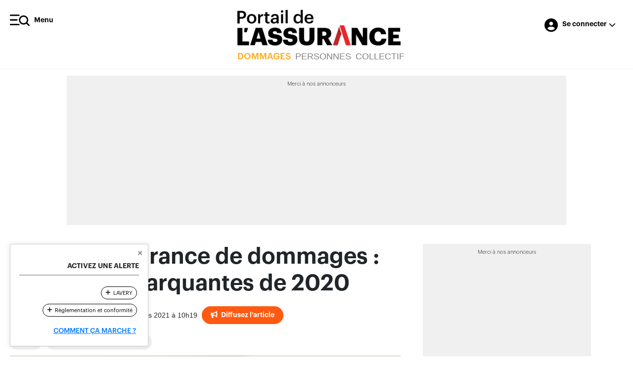

--- FILE ---
content_type: text/html; charset=utf-8
request_url: https://portail-assurance.ca/article/droit-en-assurance-de-dommages-les-causes-marquantes-de-2020/
body_size: 24533
content:


<!DOCTYPE html>
<html lang="fr">
<head><script>(function(w,i,g){w[g]=w[g]||[];if(typeof w[g].push=='function')w[g].push(i)})
(window,'G-RP545WH2QJ','google_tags_first_party');</script><script async src="/j0hg/"></script>
			<script>
				window.dataLayer = window.dataLayer || [];
				function gtag(){dataLayer.push(arguments);}
				gtag('js', new Date());
				gtag('set', 'developer_id.dY2E1Nz', true);
				
			</script>
			
    <meta charset="UTF-8">
    <meta name="viewport" content="width=device-width, initial-scale=1">
    
    
        <meta name="robots" content="noarchive">
    

    <meta name="description" content="[REPORTAGE EXCLUSIF] Dix jugements ont retenu l’attention au cours de la dernière année."/>
    
        <meta property="og:url" content="https://portail-assurance.ca/article/droit-en-assurance-de-dommages-les-causes-marquantes-de-2020/"/>
    
    <meta property="og:type" content="article" />
    <meta property="og:title" content="Droit en assurance de dommages : les causes marquantes de 2020" />
    <meta property="og:description" content="[REPORTAGE EXCLUSIF] Dix jugements ont retenu l’attention au cours de la dernière année." />
    <meta property="og:image" content="https://media.portail-assurance.ca/covers/jurisprudence-1-tingey-injury-law-firm-yCdPU73kGSc-unsplash.jpg" />
    
        <meta property="og:locale" content="fr_CA"/>
        <meta property="og:site_name" content="Portail de l'assurance"/>
        <meta property="article:publisher" content="https://www.facebook.com/journalassurance/"/>
        <meta property="fb:app_id" content="484899512092745"/>
        <meta name="twitter:site" content="@journ_assurance"/>
        <meta name="twitter:card" content="summary_large_image"/>
    

    <script type="application/ld+json">
        {
            "@context": "https://schema.org",
            "@type": "NewsArticle",
            "url": "https://portail-assurance.ca/article/droit-en-assurance-de-dommages-les-causes-marquantes-de-2020/",
            "publisher": {
                "@type": "Organization",
                "name": "Les Éditions du Journal de l’assurance",
                "logo": {
                    "@type": "ImageObject",
                    "url": "https://static.portail-assurance.ca/img/logo-color.png"
                }
            },
            "headline": "Droit en assurance de dommages : les causes marquantes de 2020",
            "mainEntityOfPage": {
                "@type": "WebPage",
                "@id": "https://portail-assurance.ca/article/droit-en-assurance-de-dommages-les-causes-marquantes-de-2020/"
            },
            "about": "",
            "keywords": "LAVERY, Règlementation et conformité",
            "author": {
                "@type": "Person",
                "name": "Frédérique De Simone"
            },
            "copyrightHolder": {
                "@type": "Organization",
                "name": "Les Éditions du Journal de l’assurance"
            },
            "image": [
                "https://media.portail-assurance.ca/covers/jurisprudence-1-tingey-injury-law-firm-yCdPU73kGSc-unsplash.jpg"
            ],
            "datePublished": "2021-03-17",
            "dateModified": "2025-04-23",
            "description": "[REPORTAGE EXCLUSIF] Dix jugements ont retenu l’attention au cours de la dernière année.",
            "isAccessibleForFree": "false",
            "hasPart": {
                "@type": "WebPageElement",
                "isAccessibleForFree": "false",
                "cssSelector": ".paywall"
            }
        }
    </script>


    
    <title>Droit en assurance de dommages : les causes marquantes de 2020 -  Portail de l’assurance</title>

    <style>
        @font-face {
            font-family: "Graphik-Medium";
            src: url("https://static.portail-assurance.ca/fonts/graphik/Graphik-Medium.otf");
            font-display: swap;
        }

        @font-face {
            font-family: "Graphik-MediumItalic";
            src: url("https://static.portail-assurance.ca/fonts/graphik/Graphik-MediumItalic.otf");
            font-display: swap;
        }

        @font-face {
            font-family: "Graphik-Regular";
            src: url("https://static.portail-assurance.ca/fonts/graphik/Graphik-Regular.otf");
            font-display: swap;
        }

        @font-face {
            font-family: "Graphik-RegularItalic";
            src: url("https://static.portail-assurance.ca/fonts/graphik/Graphik-RegularItalic.otf");
            font-display: swap;
        }

        @font-face {
            font-family: "Graphik-Semibold";
            src: url("https://static.portail-assurance.ca/fonts/graphik/Graphik-Semibold.otf");
            font-display: swap;
        }

        @font-face {
            font-family: "Graphik-SemiboldItalic";
            src: url("https://static.portail-assurance.ca/fonts/graphik/Graphik-SemiboldItalic.otf");
            font-display: swap;
        }

        @font-face {
            font-family: "Graphik-Bold";
            src: url("https://static.portail-assurance.ca/fonts/graphik/Graphik-Bold.otf");
            font-display: swap;
        }

        @font-face {
            font-family: "Graphik-BoldItalic";
            src: url("https://static.portail-assurance.ca/fonts/graphik/Graphik-BoldItalic.otf");
            font-display: swap;
        }

        @font-face {
            font-family: "Graphik-Black";
            src: url("https://static.portail-assurance.ca/fonts/graphik/Graphik-Black.otf");
            font-display: swap;
        }

        @font-face {
            font-family: "Graphik-Light";
            src: url("https://static.portail-assurance.ca/fonts/graphik/Graphik-Light.otf");
            font-display: swap;
        }

        


        
        @font-face {
            font-family: "Graphik-XCond-Regular";
            src: url("https://static.portail-assurance.ca/fonts/graphik_x_condensed/GraphikXCondensed-Regular.otf");
            font-display: swap;
        }

        
        @font-face {
            font-family: "Graphik-XXCond-Bold";
            src: url("https://static.portail-assurance.ca/fonts/graphik_xx_condensed/GraphikXXCondensed-Bold.otf");
            font-display: swap;
        }


        .links-sectors{
            display:none !important;
            @media only screen and (max-width: 800px) {
                display:block !important;
            }
        }
        .pca .pcaautocomplete.pcatext {
            z-index: 200061 !important;
        }
    </style>

    <link rel="shortcut icon" type="image/png" href="https://static.portail-assurance.ca/dist/images/fav.png"/>

    <link rel="stylesheet" href="https://use.fontawesome.com/releases/v6.5.2/css/all.css" 
        integrity="sha512-SnH5WK+bZxgPHs44uWIX+LLJAJ9/2PkPKZ5QiAj6Ta86w+fsb2TkcmfRyVX3pBnMFcV7oQPJkl9QevSCWr3W6A==" crossorigin="anonymous">
    <link rel="stylesheet" type="text/css" href="https://ws1.postescanada-canadapost.ca/css/addresscomplete-2.30.min.css?key=yr96-ru35-wa82-pe39" />
    
    <!-- STYLES -->
        
            
            <link rel="stylesheet" href="https://static.portail-assurance.ca/css/bootstrap/bootstrap.min.css"> 
            <link rel="stylesheet" href="https://static.portail-assurance.ca/dist/css/main.css">
            <link rel="stylesheet" href="https://static.portail-assurance.ca/dist/profile-creation/profile-creation.css">
            
            
        

        
    
        <script src="/cdn-cgi/scripts/7d0fa10a/cloudflare-static/rocket-loader.min.js" data-cf-settings="0f87e0c60f49970e5194209b-|49"></script><link rel="stylesheet" href="https://static.portail-assurance.ca/css/swiper/swiper-bundle.min.css" media="print" onload="this.media='all'"> 
    
    <style>

        .floating-container::after {
            content: "";
            position: absolute;
            top: 15px;
            right: 100%;
            margin-left: 10px;
            border-width: 10px;
            border-style: solid;
            border-color: transparent #FFA913 transparent transparent;
            /**/
        }

        p! > #frame1 {
            z-index:2;
            position:relative;
        }

        p!::after > #frame1 {
            content: "+";
            display: block;
            position: absolute;
            top: 0;
            left: 0;
            width: 100%;
            height: 100%;
            z-index: 1
        }

        #link-republication-rights{
            color:black;
        }
        #link-republication-rights:hover{
            color:black;
        }
        .tag-app-article {
            display: none;
            position: absolute;
            top:0;
            left: -293px;
            width:273px;
            text-align: right;
            z-index: 99999;

            @media (max-width: 1550px) {
                font-size: 0.7rem;
                width: 150px;
                left:-170px;
            }
        }

        .tag-how-it-works {
            @media (max-width: 1550px) {
                white-space: wrap !important;
                text-align: right;
            }
        }

        .tag-app-window {
            display:none;
            position: fixed;
            width: 273px;
            transform: translateX(20px);
            text-align: right;
            z-index: 99999;

            @media (max-width: 1550px) {
                font-size: 0.7rem;
                width: 150px;
            }
        }

        .tag-tooltip {
            display:none;
            position:absolute;
            flex-direction: column;
            width: 253px;
            padding: 20px;
            justify-content: center;
            gap: 10px;
            right: -250px;
            bottom:8px;
            border: 1px solid #717171;
            background: #F1F1F1;
            box-shadow: 3px 4px 4px 0px rgba(0, 0, 0, 0.25);
            color: #000;
            font-family: Graphik-regular;
            font-size: 12px;
            font-style: normal;
            font-weight: 400;
            line-height: 15px;
            text-align: left;
        }

        .tag-button:hover:hover {
            cursor: default;
            opacity:1;
        }

        .tag-button:hover + .tag-tooltip {
            display: flex;
        }

        .eja-button {

            i {
                font-size: 20px;
            }
        }

        .tag-management {
            padding:5px 8px !important;
            font-size:11px;
            line-height: 1;
        }

        .article-text::first-letter,
        .article-text p.first::first-letter {
            font-size: 80px;
            font-weight: bold;
            font-family: 'Graphik-Bold';
            float: left;
            margin-right: 0.1em;
            line-height: 1;
        }

        .eja-ad {
            text-align: center;
        }

        .-top {
            @media(max-width:1050px) {
                display:none;
            }
        }

        .-bottom {
            @media(max-width:1050px) {
                display:none;
            }
        }

        .big-box-ad {
            display: none !important;
            @media(max-width:1050px) {
              display: block !important;
              margin-top: 3rem;
              text-align: center;
            }
          }
    </style>

    <style>
        #eja-container{
            max-width:1500px;
        }
    </style>

    <!-- END STYLES -->

    <!-- SCRIPTS -->
        
            <script src="https://static.portail-assurance.ca/js/allJquery.min.js" type="0f87e0c60f49970e5194209b-text/javascript"></script>
            <script src="https://static.portail-assurance.ca/js/axios/axios.min.js" type="0f87e0c60f49970e5194209b-text/javascript"></script>
            <script src="https://static.portail-assurance.ca/js/allVue.min.js" type="0f87e0c60f49970e5194209b-text/javascript"></script>
            <script src="https://static.portail-assurance.ca/js/moment/moment.min.js" type="0f87e0c60f49970e5194209b-text/javascript"></script>
            <script src="https://static.portail-assurance.ca/js/moment/moment.timezone.min.js" type="0f87e0c60f49970e5194209b-text/javascript"></script>
            <script src="https://static.portail-assurance.ca/js/moment/moment.locales.min.js" type="0f87e0c60f49970e5194209b-text/javascript"></script>
            <script src="https://static.portail-assurance.ca/js/moment/moment.localefr.min.js" type="0f87e0c60f49970e5194209b-text/javascript"></script>

            <script src="https://static.portail-assurance.ca/js/bootstrap/bootstrap.bundle.min.js" async defer type="0f87e0c60f49970e5194209b-text/javascript"></script>
            <script src="https://static.portail-assurance.ca/js/gsap/gsap.min.js" async defer type="0f87e0c60f49970e5194209b-text/javascript"></script>
            <script src="https://static.portail-assurance.ca/js/gsap/scrollTrigger.min.js" async defer type="0f87e0c60f49970e5194209b-text/javascript"></script>
        
    <script type="0f87e0c60f49970e5194209b-text/javascript" src="https://ws1.postescanada-canadapost.ca/js/addresscomplete-2.30.min.js?key=yr96-ru35-wa82-pe39" async></script>   
    <!-- END SCRIPTS-->

    <!-- GOOGLE TAG MANAGER -->
    
      
        <script async src="https://www.googletagmanager.com/gtag/js?id=G-RP545WH2QJ" type="0f87e0c60f49970e5194209b-text/javascript"></script>
        <script type="0f87e0c60f49970e5194209b-text/javascript">
          window.dataLayer = window.dataLayer || [];
          function gtag(){dataLayer.push(arguments);}
          gtag('js', new Date());

          gtag('config', 'G-RP545WH2QJ');
        </script>
          
      
    
    <!-- END GOOGLE TAG MANAGER -->

    <!-- GOOGLE RECAPTCHA-->
        <script src="https://www.google.com/recaptcha/api.js" async defer type="0f87e0c60f49970e5194209b-text/javascript"></script>
        <script src="https://accounts.google.com/gsi/client" async defer type="0f87e0c60f49970e5194209b-text/javascript"></script>
    <!-- END GOOGLE RECAPTCHA -->

    <!-- VUE CDN SCRIPTS -->
        <script type="0f87e0c60f49970e5194209b-text/javascript">
            const { createApp, reactive, inject } = Vue;
        </script>
    <!-- END VUE CDN SCRIPTS -->

    <!-- GLOBAL VARIABLES -->
        <script type="0f87e0c60f49970e5194209b-text/javascript">
          //Variables to create Auth Modal with dynamic variable names
          const authApps = {}
          const authAppsVueObject = {}
            const user = {
                id: "None",
                email: "",
                has_password: "",
                first_name: "",
                last_name: "",
                function: "",
                company: "", 
                phone: "",
                ext: "",
                amf: '',
                cipr: '',

                isLogged: 'True' !== 'True',
                anonymous: "False" !== "True",
                hasPro: "False" == 'True',
                hasExec: "False" == 'True',
                hasComp: "" == 'True',

                address: "",
                address2: "",
                city: "",
                province: "",
                postal_code: "",

                sectorActivities: '',
                token: ''
            }; 

            var m32_context = {
                "status": user.hasPro ? "PRO" : 'BASIC',
            }
            
            var csrftoken = "EGRsEeNMYotmkuEX7GD632WYw5hejSO7frrQcyI9dNuMFv9hIsWRa5bTf2cvBJlY";
            window.data = {
              userId: "None",
              userCsrfToken: "EGRsEeNMYotmkuEX7GD632WYw5hejSO7frrQcyI9dNuMFv9hIsWRa5bTf2cvBJlY",
              userWorkType: "",
              userOrganizationType: "",
              userDomain: "",
              userSector: '',
              userAddress: "",
              userCity: "",
              userProvince: "",
              userPostalCode: "",
              isComparateur: false
            }

            if ('Dommages') {
              window.data.category = 'Dommages'
            }
            
            const siteId = '1';

            const isFr = '1' == 1;

            const frenchSiteRoot =  "https://portail-assurance.ca";
            const englishSiteRoot =  "https://insurance-portal.ca";
            

            // Promotions Variables
                const retrievePromoApiUrl = "/marketing/api/integrated-promotion/retrieve/";
                const profilUrlPromo ="/profil/"; 
                const levelUrlPromo = "/profil/mon-niveau/";
                const proUrlPromo = isFr ? "/abonnements/niveau-pro/" : "/abonnements/pro-level/";
                const laVenteUrlPromo = "/items/la-vente/";
                const corpoUrlPage = "/plan-corporatif/";
                const compLpUrl = "/comparateur/"
                const prFeedUrl = "/communiques/"
            // End Promotions Variables

            // Modal Auth Variables
                var userValidationModalAuth = {};
                var openManuallyModalAuth = {};

                const socialLogin = {
                    google: {
                        callback: "/v1/social-login/google-callback/",
                        idClient: "333848113833-nkikbn4mb1mqaffn261qbv2qj4tgntbb.apps.googleusercontent.com",
                        authUrl: "https://accounts.google.com/o/oauth2/v2/auth",
                      },
            
                      microsoft: {
                        callback: "/v1/social-login/microsoft-callback/",
                        idClient: "c1f3a610-cca3-4738-901f-f90b4908279a",
                        authUrl: "https://login.microsoftonline.com/common/oauth2/v2.0/authorize",
                      },
                      linkedin: {
                        callback: "/v1/social-login/linkedin-callback/",
                        idClient: "778otd2o7nlsu7",
                        authUrl: "https://www.linkedin.com/oauth/v2/authorization",
                      },
                }

                function setOpenManuallyModalAuth(id) {
                    openManuallyModalAuth[id] = true;
                    document.dispatchEvent(new CustomEvent('open-manually-' + id, { detail: openManuallyModalAuth[id] }));
                }

                function setUserValidationModalAuth(id, data) {
                    userValidationModalAuth[id] = data;
                    document.dispatchEvent(new CustomEvent('get-user-validation-' + id, { detail: userValidationModalAuth[id] }));
                }
            // End Modal Auth Variables

            function profileExistApiUrl(email) {
                return ("/v1/user-exists/123456/".replace(/123456/, email));
            }

            function logInApiUrl() {
                return ("/v1/login/");
            }
            
            function resetPswApiUrl() {
                return ("/v1/reset-password/");
            }
          
            function signInApiUrl() {
                return ("/v1/register/user/");
            }

            function contactApiUrl() {
                return ("/abonnements/api/contact/");
            }

            function updateProfileApiUrl(id) {
                return ("/v1/user-profile/123456/".replace(/123456/, id));
            }

            function getWorkTypeApiUrl() {
                return ("/v1/work-type/")
            }

            function getOrganizationTypeApiUrl() {
                return ("/v1/organization-type/")
            }

            function getDomainApiUrl() {
                return ("/v1/domain/")
            }

        </script>
    <!-- GLOBAL VARIABLES -->

    <!-- CSS FOR INTEGRATED PROMO APP -->
    
        <link rel="stylesheet" href="https://static-portail-assurance.nyc3.digitaloceanspaces.com/dist/integrated-promotions/integrated-promotions.css">
    
    <!-- END  CSS FOR INTEGRATED PROMO APP -->
    
    <!-- ADS SCRIPTS -->
        <script src="//rdc.m32.media/madops.min.js" async type="0f87e0c60f49970e5194209b-text/javascript"></script>
        <script src="https://s3.us-west-2.amazonaws.com/application-mia-player-prod.rubiconproject.com/pub.js" data-publisher-id="66188" type="0f87e0c60f49970e5194209b-text/javascript"></script>
    <!-- END ADS SCRIPTS -->

   
    <!-- Modal Auth Components -->
        
            <script src="https://static.portail-assurance.ca/src/js/modals/auth/modal-auth-social-login.js" type="0f87e0c60f49970e5194209b-text/javascript"></script>
            <script src="https://static.portail-assurance.ca/src/js/modals/auth/modal-auth-access.js" type="0f87e0c60f49970e5194209b-text/javascript"></script>
            <script src="https://static.portail-assurance.ca/src/js/modals/auth/modal-auth-response.js" type="0f87e0c60f49970e5194209b-text/javascript"></script>
            <script src="https://static.portail-assurance.ca/src/js/modals/auth/modal-auth-signup.js" type="0f87e0c60f49970e5194209b-text/javascript"></script>
            <script src="https://static.portail-assurance.ca/src/js/modals/auth/modal-auth-login.js" type="0f87e0c60f49970e5194209b-text/javascript"></script>
            <script src="https://static.portail-assurance.ca/src/js/modals/auth/modal-auth-complete-profile.js" type="0f87e0c60f49970e5194209b-text/javascript"></script>    
        
    <!-- End Modal Auth Components-->

    <!-- Tawk Chat Scripts -->
        <!--Start of Tawk.to Script-->
        <script type="0f87e0c60f49970e5194209b-text/javascript">
            var Tawk_API=Tawk_API||{}, Tawk_LoadStart=new Date();
            (function(){
                var s1=document.createElement("script"), s0=document.getElementsByTagName("script")[0];
                s1.async=true;
                s1.defer=true;  // Add defer attribute
                s1.src= isFr ? 'https://embed.tawk.to/666c5954981b6c56477d451f/1i0bjpt0h' : 'https://embed.tawk.to/667d88719d7f358570d4049b/1i1d5puk4';
                s1.charset='UTF-8';
                s1.setAttribute('crossorigin','*');
                s0.parentNode.insertBefore(s1,s0);
            })();
        </script>

        <!-- Setting attributes data for user info in tawk interface-->
        <script type="0f87e0c60f49970e5194209b-text/javascript">
            window.Tawk_API.onLoad = function(){
                var tawk_user_level = "BASIC"

                if(user.hasPro){
                    tawk_user_level = "PRO"
                }else if(user.hasExec){
                    tawk_user_level = "EXECUTIVE"
                }

                window.Tawk_API.setAttributes({
                    'name'  : user.first_name + ' ' + user.last_name ,
                    'email' : user.email,
                    '0k5ifl93pe' : user.phone, // User Phone number
                    '3kmekyzlij' : tawk_user_level, // User level
                    'nkyuyrethj' : "" === 'fr' ? "FR" : "EN", // User Language
                    'btda2rky92' : user.company, // User company
                    'wqu2nttk-n' : window.location.hostname + '/panel/finance/clients/' + user.id, // User panel link
                    'owf-bzmlt4' : window.location.href, // User page link
                }, function(error){
                    if (error) {
                        console.log('Tawk_API : error setting attribute:', error);
                    }
                });
                var tawkIframes = document.querySelectorAll('iframe[title="chat widget"]');
                if (tawkIframes[tawkIframes.length - 1]) {
                    var tawkIframe = tawkIframes[tawkIframes.length - 1];
                    var iframeDoc = tawkIframe.contentWindow.document;
                    var widgetContainer = iframeDoc.querySelector('#tawk-message-preview');
                    if (widgetContainer) {
                        widgetContainer.style.setProperty('display', 'none', 'important');
                    } else {
                        setTimeout(function() {
                            widgetContainer = iframeDoc.querySelector('#tawk-message-preview');
                            widgetContainer.style.setProperty('display', 'none', 'important');
                        }, 1000)
                    }
                }
            }
        </script>
        <!--End of Tawk.to Script-->
    <!-- End Tawk Chat Scripts -->
     
    <!-- Admiral anti-adblocker script -->
    <script type="0f87e0c60f49970e5194209b-text/javascript">!(function(M,_name){M[_name]=M[_name]||function F(){(F.q=F.q||[]).push(arguments)},M[_name].v=M[_name].v||2,M[_name].s="1";})(window,decodeURI(decodeURI('a%2564%6d%69%72%256%31l')));!(function(M,F,o,K){o=M.createElement(F),M=M.getElementsByTagName(F)[0],o.async=1,o.src="https://excitingdates.com/public/js/r3hpe80unxog4uvi6o1_sv3rgm0qn6.module.js",(K=0)&&K(o),M.parentNode.insertBefore(o,M)})(document,"script");;
      !(function(M,F,o,K,T){function d(K,T){try{d=M.localStorage,(K=JSON.parse(d[decodeURI(decodeURI('%67%2565%25%37%34%25%349t%25%36%35%25%36%64'))](o)).lgk||[])&&(T=M[F].pubads())&&K.forEach((function(M){M&&M[0]&&T.setTargeting(M[0],M[1]||"")}))}catch(J){}var d}try{(T=M[F]=M[F]||{}).cmd=T.cmd||[],typeof T.pubads===K?d():typeof T.cmd.unshift===K?T.cmd.unshift(d):T.cmd.push(d)}catch(J){}})(window,decodeURI(decodeURI('g%6fo%67le%25%374a%67')),"_a"+decodeURI(decodeURI("Q%25%35%33%253%30%32%4f%25%35%34%25%36%33%25%37%61O%54%2546G%51%6bI%79%52%25%354M%25%33%30%254%66%25%355%4e%46%51%25%37a%2555%25%37%39%25%34f%25%34%34%25%36%63E%25%352%256a%4d%2574%4d%25%35%31")),"function");;
      ;</script>
    <!-- END Admiral -->

    
    
    <link rel="canonical" href="https://portail-assurance.ca/article/droit-en-assurance-de-dommages-les-causes-marquantes-de-2020/" />

    <script id="poool-access" src="https://assets.poool.fr/access.min.js" type="0f87e0c60f49970e5194209b-text/javascript"></script>
    <script id="poool-audit" src="https://assets.poool.fr/audit.min.js" type="0f87e0c60f49970e5194209b-text/javascript"></script>

    
        <script src="https://static.portail-assurance.ca/src/js/modals/general/modal-general-how-tag-works.js" type="0f87e0c60f49970e5194209b-text/javascript"></script>
        <script src="https://static.portail-assurance.ca/src/js/modals/general/modal-poool.js" type="0f87e0c60f49970e5194209b-text/javascript"></script>
    
    <script type="0f87e0c60f49970e5194209b-text/javascript">
        var secteur = []
        
            if (siteId == 1) {
                secteur.push('dommages')
            } else {
                secteur.push('property-casualty')
            }
        
        m32_context.secteur = secteur
    </script>

<script data-cfasync="false" nonce="a85e535e-6b2f-420c-83ab-ed0a3ab569d9">try{(function(w,d){!function(j,k,l,m){if(j.zaraz)console.error("zaraz is loaded twice");else{j[l]=j[l]||{};j[l].executed=[];j.zaraz={deferred:[],listeners:[]};j.zaraz._v="5874";j.zaraz._n="a85e535e-6b2f-420c-83ab-ed0a3ab569d9";j.zaraz.q=[];j.zaraz._f=function(n){return async function(){var o=Array.prototype.slice.call(arguments);j.zaraz.q.push({m:n,a:o})}};for(const p of["track","set","debug"])j.zaraz[p]=j.zaraz._f(p);j.zaraz.init=()=>{var q=k.getElementsByTagName(m)[0],r=k.createElement(m),s=k.getElementsByTagName("title")[0];s&&(j[l].t=k.getElementsByTagName("title")[0].text);j[l].x=Math.random();j[l].w=j.screen.width;j[l].h=j.screen.height;j[l].j=j.innerHeight;j[l].e=j.innerWidth;j[l].l=j.location.href;j[l].r=k.referrer;j[l].k=j.screen.colorDepth;j[l].n=k.characterSet;j[l].o=(new Date).getTimezoneOffset();if(j.dataLayer)for(const t of Object.entries(Object.entries(dataLayer).reduce((u,v)=>({...u[1],...v[1]}),{})))zaraz.set(t[0],t[1],{scope:"page"});j[l].q=[];for(;j.zaraz.q.length;){const w=j.zaraz.q.shift();j[l].q.push(w)}r.defer=!0;for(const x of[localStorage,sessionStorage])Object.keys(x||{}).filter(z=>z.startsWith("_zaraz_")).forEach(y=>{try{j[l]["z_"+y.slice(7)]=JSON.parse(x.getItem(y))}catch{j[l]["z_"+y.slice(7)]=x.getItem(y)}});r.referrerPolicy="origin";r.src="/cdn-cgi/zaraz/s.js?z="+btoa(encodeURIComponent(JSON.stringify(j[l])));q.parentNode.insertBefore(r,q)};["complete","interactive"].includes(k.readyState)?zaraz.init():j.addEventListener("DOMContentLoaded",zaraz.init)}}(w,d,"zarazData","script");window.zaraz._p=async d$=>new Promise(ea=>{if(d$){d$.e&&d$.e.forEach(eb=>{try{const ec=d.querySelector("script[nonce]"),ed=ec?.nonce||ec?.getAttribute("nonce"),ee=d.createElement("script");ed&&(ee.nonce=ed);ee.innerHTML=eb;ee.onload=()=>{d.head.removeChild(ee)};d.head.appendChild(ee)}catch(ef){console.error(`Error executing script: ${eb}\n`,ef)}});Promise.allSettled((d$.f||[]).map(eg=>fetch(eg[0],eg[1])))}ea()});zaraz._p({"e":["(function(w,d){})(window,document)"]});})(window,document)}catch(e){throw fetch("/cdn-cgi/zaraz/t"),e;};</script></head>
<body class=" h-100">
    
    
    

<nav
  id="side-navigation-app"
  class="w-100 eja-nav modal fade"
  tabindex="-1"
  role="dialog"
  aria-hidden="true">
  <div
    class="modal-dialog"
    role="document" 
    >
    <div class="modal-content">
        <div class="d-flex justify-content-between">
            <div class="d-flex align-items-center">
                <img src="https://media.portail-assurance.ca/Icons/Group%2063_Tk7ScW-RK.svg?updatedAt=1727890126970" alt="Side Menu"/>
                <h4 class="ml-2 mb-0 text-graphik-semibold" style="line-height: 1;">Menu</h4>
            </div>
            <div
            type="button"
            class="close"
            data-dismiss="modal"
            style="color:black; opacity:1; transform: translateY(-8px);"
            aria-label="Close">
                <p aria-hidden="true" style="font-size: 25px;">&times;</p>
            </div>
        </div>

        
        <div class="eja-nav__search mt-4">
            <input class="eja-input__text mt-0 fs-14" type="text" placeholder="Recherche..." v-model="searchText"  @keydown.enter="handleSearch" />
            <i v-if="!isLoading" class="fa-solid fa-magnifying-glass eja-nav__mglass" :class="{ ' -active': searchText }" @click="handleSearch"></i>
            <i v-else class="fa-solid fa-spinner eja-nav__mglass eja-nav__loader"></i>
        </div>

        
        <div class="eja-nav__block" v-if="!user.isLogged">
            <ul>
                <li style="margin-top:0;">
                    <div class="eja-link -black -no-underline text-graphik-regular" style="width:fit-content;" data-toggle="modal" data-target="#modal-auth-general" @click="modalAuthClicked()">Se connecter</div>
                </li>
                <li>
                    <div class="eja-link -black -no-underline text-graphik-regular" style="width:fit-content"  data-toggle="modal" data-target="#modal-auth-general" @click="modalAuthClicked()">Créer un compte gratuit</div>
                </li>
            </ul>
        </div>
        
        
        <div class="eja-nav__block eja-nav__block--categories">
        <div style="border: 0.5px solid #AEAEAE; margin-bottom:25px;"></div>
        <ul>
            <li>
                <a  href="/dommages/" class="eja-link -black -no-underline text-graphik-semibold text-uppercase" style="color:var(--color-dommage); font-weight:600;">DOMMAGES</a>
            </li>
            <li>
                <a  href="/personnes/" class="eja-link -black -no-underline text-graphik-semibold text-uppercase" style="color:var(--color-personne); font-weight:600;">PERSONNES</a>
            </li>
            <li>
                <a  href="/collectif/" class="eja-link -black -no-underline text-graphik-semibold text-uppercase" style="color:var(--color-collective); font-weight:600;">COLLECTIF</a>
            </li>
        </ul>
        </div>

         
         <div class="eja-nav__block">
            <div style="border: 0.5px solid #AEAEAE; margin-bottom:25px;"></div>
            <ul>
                <li style="margin-top:0;">
                    <a href="/articles/" class="eja-link -black -no-underline text-graphik-regular">Articles</a>
                </li>
                <li>
                    <a href="/dossiers/" class="eja-link -black -no-underline text-graphik-regular">Dossiers</a>
                </li>
                <li>
                    <a href="/coin-des-experts/" class="eja-link -black -no-underline text-graphik-regular">Coin des experts</a>
                </li>
                <li>
                    <a class="eja-link -black -no-underline text-graphik-regular"
                    href="/communiques/list/">
                        <span class="text-graphik-bold" style="color:var(--color-prfeed);">Comm</span>uniqués
                    </a>
                </li>
                <li>
                    <a class="eja-link -black -no-underline text-graphik-regular"
                        :href="user.hasExec ? '/radar/' : '/radar/presentation/'">
                        <span class="text-graphik-bold" style="color:var(--color-personne); font-weight:700;">RADAR</span>
                    </a>
                </li>
                <li>
                    
                        <a class="eja-link -black -no-underline text-graphik-regular"
                            href="/journal-assurance/">
                            Journal de <span class='text-graphik-semibold text-uppercase'>l’assurance</span>
                        </a>
                     
                </li>
                <li>
                    <a class="eja-link -black -no-underline text-graphik-regular" 
                        href="/tags/sujet/executif/">
                        Fichiers <span class="text-graphik-semibold text-uppercase" style="color:var(--color-executive);">exécutifs</span>
                    </a>
                </li>
                <li>
                    <a class="eja-link -black -no-underline text-graphik-regular"
                        href="/comparateur/">
                        <span class="text-graphik-bold" style="color:var(--color-personne);">Comparateur</span>
                    </a>
                </li>
                
                <li>
                    <a class="eja-link -black -no-underline text-graphik-regular" href="/repertoire/">
                        Répertoire des fournisseurs en assurance de dommages
                    </a>
                </li>
                
            </ul>
         </div>
    </div>
  </div>
</nav>


<script type="0f87e0c60f49970e5194209b-text/javascript">
  createApp({
    data() {
      return {
        searchText: '',
        isLoading: false,
        user: user,
        userPrivileges:{
            hasAlerts: user.hasPro || user.hasExec ? true : false,
            hasFlashFinance: user.hasPro || user.hasExec ? true : false,
            hasComp: user.hasComp,
            hasRadar: user.hasExec
        }
      };
    },

    delimiters: ["[[", "]]"],


    computed: {
        showPersonalTools(){
            var result = false;
            for (const [key, value] of Object.entries(this.userPrivileges)) {
                if(value === false){
                    result = true
                }
            }
            return result
        }
    },

    methods: {
        handleSearch(){
            document.querySelector('.eja-input__text').setAttribute('disabled', 'disabled');
            document.querySelector('.eja-nav__mglass').classList.remove('-active');
            const sanitizedSearchTerm = this.sanitizeSearchTerm(this.searchText)
            window.location.href="/recherche/" + "?q="+sanitizedSearchTerm
        },

        sanitizeSearchTerm(searchTerm) {
            return encodeURIComponent(searchTerm.trim())
        },

        modalAuthClicked(){
            $('#side-navigation-app').modal('hide');
            setOpenManuallyModalAuth('modal-auth-general')
        }
    },
  }).mount("#side-navigation-app");
</script>




 
            
    <header id="eja-header">
        <div class="eja-navigation">
            <div class="eja-navigation__sidebar">
                <a class="d-flex align-items-center eja-link -black -no-underline-absolute" data-toggle="modal" data-target="#side-navigation-app">
                    <img src="https://media.portail-assurance.ca/Icons/Group%2063_Tk7ScW-RK.svg?updatedAt=1727890126970" alt="Side Menu"/>
                    <h4 class="ml-2 mb-0 text-graphik-semibold d-none d-sm-inline-block" style="line-height: 1">Menu</h4>
                </a>
            </div>
            <div>
                <a class="" href="/">
                    <img class="eja-navigation__logo" src=" https://static.portail-assurance.ca/img/logo-color.png" width="330px" alt="Logo">
                </a>
                <div class="eja-navigation__categories">
                    <div id="eja-header-categories-links" class="d-block">
                        <div class="d-flex justify-content-between" >
                            <a class="text-graphik-medium"
                               style="color:var(--color-dommage)"
                               href="/dommages/">
                               DOMMAGES
                            </a>
                            <a class="mx-2 "
                               style="color:grey"
                               href="/personnes/">
                               PERSONNES
                            </a>
                            <a class=""
                               style="color:grey"
                               href="/collectif/">
                               COLLECTIF
                            </a>
                        </div>
                    </div>
                    <div id="eja-header-categories-placeholders" class="d-none">
                        <div class="d-flex justify-content-between">
                            <a class="w-75 text-graphik-medium"
                                 style="height:5px; background-color:var(--color-dommage)"
                                 href="/dommages/">
                            </a>
                            <a class="w-75 mx-2 "
                                 style="height:5px; background-color:grey"
                                 href="/personnes/">
                            </a>
                            <a class="w-75 "
                                 style="height:5px; background-color:grey"
                                 href="/collectif/">
                            </a>
                        </div>
                    </div>
                </div>
                
            </div>
            <div class="eja-navigation__auth  container-links container-links-alt">

                


                                     
                    <a class="eja-link -black d-flex align-items-center open-auth-modal" href="" data-toggle="modal" data-target="#modal-auth-general" onclick="if (!window.__cfRLUnblockHandlers) return false; setOpenManuallyModalAuth('modal-auth-general')" data-cf-modified-0f87e0c60f49970e5194209b-="">
                        <i class="fa-solid fa-circle-user" style="font-size:1.5rem; margin-top:0.2rem;"></i>
                        <div class="eja-navigation__identifier"> 
                            <h4 class="mb-0 ml-2 mr-1 text-graphik-semibold">Se connecter</h4>
                            <i class="fa-solid fa-chevron-down" style="color: black;margin-top:0.1rem;"></i>
                        </div>
                    </a>

                
            </div>
        </div>
        
    <div class="eja-article-header">
        <div class="eja-article-header__container">
            <div class="eja-article-header__share">
                
                    <a class="eja-button -small -orange article-button-rr" href="" target="_blank">
                        <i class="fa fa-bullhorn mr-1"></i> <span>Diffusez l’article</span>
                    </a>
                
            </div>
            <h2 class="mb-0 text-graphik-semibold" style="white-space: nowrap; overflow: hidden; text-overflow: ellipsis; width: 100%;">Droit en assurance de dommages : les causes marquantes de 2020</h2>
        </div>
    </div>                
         
    </header> 
                  
    <div id="eja-content">
        <!-- This is to always keep a min height is ad isn't called in a page -->
        <div class="mb-3" style="min-height:5px;">
            
    <div class="eja-ad -top">
        <h5 class="mb-2">Merci à nos annonceurs</h5>
        
            <div data-m32-ad data-options='{"sizes":"[970,250]", "dfpId":"21658289790,1051950","dfpAdUnitPath":"portailassurance/dommages"}'></div>
        
    </div>
    <section class="eja-ad big-box-ad">
        <h5 class="mb-2">Merci à nos annonceurs</h5>
        
            <div data-m32-ad data-options='{"sizes":"[[300,100],[300,250],[300,300]]", "dfpId":"21658289790,1051950","dfpAdUnitPath":"portailassurance/dommages"}'></div>
        
    </section>

        </div>
        <div id="eja-container">
            <div id="content-dark"></div>
                        
            <noscript>
                
                <div class="d-flex justify-content-center w-100 mt-5">
                    <div style="font-size:3rem; border:3px red solid;" class="text-center">
                        <p>JavaScript n'est pas actif sur votre navigateur.</p><p> Afin de pouvoir visualiser le contenu de cette page, veuillez l'activer en suivant <a href="https://support.google.com/adsense/answer/12654?hl=fr" rel="noopener noreferrer" target="_blank">ces étape</a>.</p>
                    </div>   
                </div>
                
            </noscript>
            <div class="content">
                
    <div class="eja-article">
        <div class="eja-article__column -left">
            
                <a class="eja-button -small -orange article-button-rr" href="" target="_blank">
                    <i class="fa fa-bullhorn mr-1"></i> <span>Diffusez l’article</span>
                </a>
            
            <div class="tag-container tag-app-window d-none">
                <div class="my-5; position:relative;">
                    <div class="text-uppercase text-graphik-semibold mb-3 pb-1" style="border-bottom: 2px solid #AEAEAE;">Activez une alerte</div>
                    <div id="tag-management-app-4" class="tag-management-list d-flex flex-wrap justify-content-end"></div>
                    <button style="font-size:14px; text-transform: uppercase; white-space: nowrap;" class="eja-link tag-button mt-3 tag-how-it-works">Comment ça marche ?</button>
                    <div class="tag-tooltip">
                        <h4 style="text-align:left;font-weight:bold;font-size:18px" class="text-graphik-bold">Restez à l’avant-garde !</h4>
                        <p>Cliquez sur un mot-clé pour recevoir une alerte par courriel lors de nouvelles publications.</p>
                    </div>
                </div>
            </div>
        </div>

        <div class="w-100" id="article-section">
            <h1 id="article-title" class="text-graphik-semibold">Droit en assurance de dommages : les causes marquantes de 2020</h1>
             <div class="d-flex flex-wrap align-items-center">
                <h4 class="mb-0 mr-2">
                    Par 
                        
                        
                        
                        Frédérique De Simone, publié le 17 mars 2021 à 10h19
                        

                        

                </h4>
                <div class="eja-article__share-mobile">
                    
                        <a class="eja-button -small -orange article-button-rr ml-0" href="" target="_blank">
                            <i class="fa fa-bullhorn mr-1"></i> <span>Diffusez l’article</span>
                        </a>
                    
                </div>
            </div>
            
            <div id="article-tag-container" class="my-2">
                
                    
                        <a href="/tags/compagnie/lavery/" class="eja-button -small -tag" style="padding: 5px 8px;margin: 3px 3px 3px 0;">LAVERY</a>
                    
                
                    
                        <a href="/tags/sujet/reglementation/" class="eja-button -small -tag" style="padding: 5px 8px;margin: 3px 3px 3px 0;">Règlementation et conformité</a>
                    
                
                
            </div>
            
                <div class="" style="position:relative;">
                    <img src="https://media.portail-assurance.ca/covers/jurisprudence-1-tingey-injury-law-firm-yCdPU73kGSc-unsplash.jpg" alt="" class="img-fluid" style="width: 100%">
                    
                    
                        <div class="eja-article__source">
                            <i class="fa-solid fa-circle-info"></i>
                            <h4 class="mb-0">Source : Unsplash</h4>
                        </div>
                    
                </div>
            
            <div class="mt-1">
                
                    
                
            </div>
            
            
                <div class="mb-3 mt-4 d-flex align-items-center">
                    
                </div>
            
        <div style="position:relative;">
            <div id="article-content" class="content-article is-fr" style="position: relative">
                    <div class="article-text">
                        <p>Depuis 30 ans, la division québécoise de l’<strong>Association du Barreau canadien </strong>présente chaque année les causes qui ont retenu l’attention en matière de droit de l’assurance de dommages au Québec.</p>

<p>En 2013, cette revue annuelle a d’ailleurs été renommée <em>Conférence Jean-Bélanger</em> en l’honneur de cet éminent juriste qui l’a présentée durant 26 ans.</p>

<p>En février dernier, ce sont M<sup>e</sup> <strong>Bernard Larocque</strong> et M<sup>e</sup> <strong>Jonathan Lacoste-Jobin</strong>, tous deux de <strong>Lavery Avocats</strong>, qui ont présenté les dix décisions marquantes de l’année 2020 en droit de l’assurance.</p>

<p>Le <em>Portail de l’assurance</em> y était.</p>
                    </div>
            </div>  
            <div class="tag-container tag-app-article d-none">
                <div class="my-5; position:relative;">
                    <div class="text-uppercase text-graphik-semibold mb-3 pb-1" style="border-bottom: 2px solid #AEAEAE;">Activez une alerte</div>
                    <div id="tag-management-app-1" class="tag-management-list d-flex flex-wrap justify-content-end"></div>
                    <button style="font-size:14px; text-transform: uppercase; white-space: nowrap;" class="eja-link tag-button mt-3 tag-how-it-works">Comment ça marche ?</button>
                    <div class="tag-tooltip">
                        <h4 style="text-align:left;font-weight:bold;font-size:18px" class="text-graphik-bold">Restez à l’avant-garde !</h4>
                        <p>Cliquez sur un mot-clé pour recevoir une alerte par courriel lors de nouvelles publications.</p>
                    </div>
                </div>
            </div>
        </div>
            <div id="poool-widget" class="mt-5"></div>
            
            
            
            
            <div class="eja-article__alerts-mobile my-4">
                <div class="text-uppercase text-graphik-semibold mb-3 pb-1" style="border-bottom: 2px solid #AEAEAE;">Activez une alerte</div>
                <div id="tag-management-app-2" class="tag-management-list d-flex flex-wrap"></div>
            </div>  
            
            <div class="eja-article__more-articles">
                
                    <div class="my-4 other-articles">
                        <div class="text-uppercase text-graphik-semibold mb-3 pb-1" style="border-bottom: 2px solid #AEAEAE;">Les dernières nouvelles</div>

                        <div class="swiper swiper-more-articles">
                            <div style="min-height:275px;" class="swiper-wrapper">
                            
                                <div class="mb-2 swiper-slide" style="width: auto; max-width:250px;">
                                    <a class="eja-link -black -no-underline text-graphik-regular" href="/article/sinistres-climatiques-un-certain-repit-au-canada-en-2025/">
                                        <h4 class="text-graphik-bold" style="height:50px">Sinistres climatiques : un certain répit au Canada en 2025</h4>
                                        <img  style="height:125px; width:250px;" src="https://media.portail-assurance.ca/covers/verglas_pxl_20230405_1846.jpg" alt="">
                                    </a>
                                </div>
                            
                                <div class="mb-2 swiper-slide" style="width: auto; max-width:250px;">
                                    <a class="eja-link -black -no-underline text-graphik-regular" href="/article/un-chiropraticien-est-radie-pour-des-dizaines-de-fausses-reclamations-a-des-assureurs/">
                                        <h4 class="text-graphik-bold" style="height:50px">Un chiropraticien radié pour des dizaines de fausses réclamations aux assureurs</h4>
                                        <img  style="height:125px; width:250px;" src="https://media.portail-assurance.ca/covers/avisdisciplinaire_Z8yuWpa.png" alt="">
                                    </a>
                                </div>
                            
                                <div class="mb-2 swiper-slide" style="width: auto; max-width:250px;">
                                    <a class="eja-link -black -no-underline text-graphik-regular" href="/article/une-grande-variabilite-dans-la-repartition-des-sinistres-en-2025/">
                                        <h4 class="text-graphik-bold" style="height:50px">Une grande variabilité dans la répartition des sinistres en 2025</h4>
                                        <img  style="height:125px; width:250px;" src="https://media.portail-assurance.ca/covers/ouragan-usgs-WipxKDEAe4Y-unsplash.jpg" alt="">
                                    </a>
                                </div>
                            
                            </div>
                            <div class="swiper-pagination"></div>
                        </div>
                    </div>
                
                

                
                    <div class="my-4 other-articles">
                        <div class="text-uppercase text-graphik-semibold mb-3 pb-1" style="border-bottom: 2px solid #AEAEAE;">Pour aller plus loin...</div>

                        <div class="swiper swiper-more-articles">
                            <div style="min-height:275px;" class="swiper-wrapper">
                            
                                <div class="mb-2 swiper-slide" style="width: auto; max-width:250px;">
                                    <a class="eja-link -black -no-underline text-graphik-regular" href="/article/fusions-et-acquisitions-les-transactions-marquantes-de-2025/">
                                        <h4 class="text-graphik-bold" style="height:50px">Fusions et acquisitions : les transactions marquantes de 2025</h4>
                                        <img  style="height:125px; width:250px;" src="https://media.portail-assurance.ca/covers/solution_AdobeStock_410624684.jpg" alt="">
                                    </a>
                                </div>
                            
                                <div class="mb-2 swiper-slide" style="width: auto; max-width:250px;">
                                    <a class="eja-link -black -no-underline text-graphik-regular" href="/article/ladaptation-au-climat-au-cur-des-preoccupations-en-assurance-de-dommages/">
                                        <h4 class="text-graphik-bold" style="height:50px">L’adaptation au climat au cœur des préoccupations en assurance de dommages</h4>
                                        <img  style="height:125px; width:250px;" src="https://media.portail-assurance.ca/covers/climate-change_AdobeStock_523967604.jpg" alt="">
                                    </a>
                                </div>
                            
                                <div class="mb-2 swiper-slide" style="width: auto; max-width:250px;">
                                    <a class="eja-link -black -no-underline text-graphik-regular" href="/article/la-portabilite-des-donnees-favoriserait-la-concurrence-et-reduirait-les-couts/">
                                        <h4 class="text-graphik-bold" style="height:50px">La portabilité des données favoriserait la concurrence et réduirait les coûts</h4>
                                        <img  style="height:125px; width:250px;" src="https://media.portail-assurance.ca/covers/duplicates_AdobeStock_108438167.jpg" alt="">
                                    </a>
                                </div>
                            
                            </div>
                            <div class="swiper-pagination"></div>
                        </div>
                    </div>
                    
            </div>
        </div>

        <div class="eja-article__column -right">
            <div style="flex-grow: 1 !important; position:relative;">
                <div style="position: sticky; transition: all .2s ease-in-out; top:7rem;">
                    <div class="eja-ad">
                        <h5 class="mb-2">Merci à nos annonceurs</h5>
                        
                            <div data-m32-ad data-options='{"sizes":"[[300,250],[300,600]]", "dfpId":"21658289790,1051950","dfpAdUnitPath":"portailassurance/dommages"}'></div>
                        
                    </div>
                    
                        <div class="my-5">
                            <div class="text-uppercase text-graphik-semibold mb-3 pb-1" style="border-bottom: 2px solid #AEAEAE;">Les dernières nouvelles</div>
                            
                                <div class="mb-2 d-flex">
                                    <span class="text-graphik-bold mr-2">></span>
                                    <a class="eja-link -black -no-underline text-graphik-regular" href="/article/sinistres-climatiques-un-certain-repit-au-canada-en-2025/">
                                        Sinistres climatiques : un certain répit au Canada en 2025
                                    </a>
                                </div>
                            
                                <div class="mb-2 d-flex">
                                    <span class="text-graphik-bold mr-2">></span>
                                    <a class="eja-link -black -no-underline text-graphik-regular" href="/article/un-chiropraticien-est-radie-pour-des-dizaines-de-fausses-reclamations-a-des-assureurs/">
                                        Un chiropraticien radié pour des dizaines de fausses réclamations aux assureurs
                                    </a>
                                </div>
                            
                                <div class="mb-2 d-flex">
                                    <span class="text-graphik-bold mr-2">></span>
                                    <a class="eja-link -black -no-underline text-graphik-regular" href="/article/une-grande-variabilite-dans-la-repartition-des-sinistres-en-2025/">
                                        Une grande variabilité dans la répartition des sinistres en 2025
                                    </a>
                                </div>
                            
                        </div>
                    
                </div>
            </div>

            <div style="flex-grow: 1 !important; position:relative;">
                <div style="position: sticky; transition: all .2s ease-in-out; top:7rem;">
                    <div class="eja-ad">
                        <h5 class="mb-2">Merci à nos annonceurs</h5>
                        
                            <div data-m32-ad data-options='{"sizes":"[[300,250],[300,600]]", "dfpId":"21658289790,1051950","dfpAdUnitPath":"portailassurance/dommages"}'></div>
                        
                    </div>

                    
                        <div class="my-5">
                            <div class="text-uppercase text-graphik-semibold mb-3 pb-1" style="border-bottom: 2px solid #AEAEAE;">Pour aller plus loin...</div>
                            
                                <div class="mb-2 d-flex">
                                    <span class="text-graphik-bold mr-2">></span>
                                    <a class="eja-link -black -no-underline text-graphik-regular" href="/article/fusions-et-acquisitions-les-transactions-marquantes-de-2025/">
                                        Fusions et acquisitions : les transactions marquantes de 2025
                                    </a>
                                </div>
                            
                                <div class="mb-2 d-flex">
                                    <span class="text-graphik-bold mr-2">></span>
                                    <a class="eja-link -black -no-underline text-graphik-regular" href="/article/ladaptation-au-climat-au-cur-des-preoccupations-en-assurance-de-dommages/">
                                        L’adaptation au climat au cœur des préoccupations en assurance de dommages
                                    </a>
                                </div>
                            
                                <div class="mb-2 d-flex">
                                    <span class="text-graphik-bold mr-2">></span>
                                    <a class="eja-link -black -no-underline text-graphik-regular" href="/article/la-portabilite-des-donnees-favoriserait-la-concurrence-et-reduirait-les-couts/">
                                        La portabilité des données favoriserait la concurrence et réduirait les coûts
                                    </a>
                                </div>
                            
                        </div>
                    
                </div>
            </div>
        </div>

        <!-- Popup -->
        <div class="tag-container eja-article__popup d-none">
            <span class="eja-article__popup-close">&times;</span>
            <div class="mt-3">
                <h4 class="text-uppercase text-right text-graphik-semibold mb-3 pb-2" style="border-bottom: 2px solid #AEAEAE;">Activez une alerte</h4>
                <div id="tag-management-app-3" class="tag-management-list is-popup d-flex flex-wrap justify-content-end"></div>
                <div class="d-flex flex-wrap justify-content-end mt-2">
                    <button style="font-size:14px; text-transform: uppercase; white-space: nowrap;" class="eja-link mt-1" onclick="if (!window.__cfRLUnblockHandlers) return false; openHowItWorksModal()" data-cf-modified-0f87e0c60f49970e5194209b-="">Comment ça marche ?</button>
                </div>
            </div>
        </div>
    </div>
    <div
  id="modal-poool"
  class="eja-modal modal fade modal-poool"
  tabindex="-1"
  role="dialog"
  aria-hidden="true">
  <div class="modal-dialog" role="document">
    <div class="modal-content">
      <div class="modal-header">
        <div
          type="button"
          class="close"
          @click="modalClosedByUser()"
          data-dismiss="modal"
          aria-label="Close">
          <span
            aria-hidden="true"
            style="font-size: 32px"
            >&times;</span>
        </div>
      </div>
      <div class="modal-body modal-body-mobile">
        <component
          :is="currentComponent"
          v-bind="currentProps"></component>

        <p
          v-if="errorMessage"
          style="color: #fe0505"
          v-html="errorMessage"></p>
      </div>
    </div>
  </div>
</div>


<script type="0f87e0c60f49970e5194209b-text/javascript">
  openManuallyModalAuth["modal-poool"] = false;

  createApp({
    data() {
      return {
        idModal: "modal-poool",
        currentComponent: null,
        currentProps: {},
        errorMessage: null,
      };
    },

    delimiters: ["[[", "]]"],

    components: {
      "modal-poool": modalPoool,
    },

      mounted() {
        this.defaultCurrentComponent();
      },

    methods: {
      setCurrentComponent(component, props) {
        this.currentComponent = component;
        this.currentProps = props;
      },

      defaultCurrentComponent(){
        this.setCurrentComponent("modal-poool", {idModal: this.idModal, template: this.template});
      },

      openModal() {
        $("#" + this.idModal).modal("show");
      },

      modalClosedByUser(){
        setTimeout(()=> {this.defaultCurrentComponent()}, 1000);
      },

    },
  }).mount('#' + "modal-poool");

</script>

    <div
  id="modal-general-how-tag-works"
  class="eja-modal modal fade"
  style="max-width: 550px"
  tabindex="-1"
  role="dialog"
  aria-hidden="true">
  <div class="modal-dialog" role="document">
    <div class="modal-content">
      <div class="modal-header">
        <div
          type="button"
          class="close"
          @click="modalClosedByUser()"
          data-dismiss="modal"
          aria-label="Close">
          <span
            aria-hidden="true"
            style="font-size: 32px"
            >&times;</span>
        </div>
      </div>
      <div class="modal-body modal-body-mobile">
        <component
          :is="currentComponent"
          v-bind="currentProps"></component>

        <p
          v-if="errorMessage"
          style="color: #fe0505"
          v-html="errorMessage"></p>
      </div>
    </div>
  </div>
</div>


<script type="0f87e0c60f49970e5194209b-text/javascript">
  openManuallyModalAuth["modal-general-how-tag-works"] = false;

  createApp({
    data() {
      return {
        idModal: "modal-general-how-tag-works",
        currentComponent: null,
        currentProps: {},
        errorMessage: null,
      };
    },

    delimiters: ["[[", "]]"],

    components: {
      "modal-general-how-tag-works": modalGeneralHowTagWorks,
    },

      mounted() {
        this.defaultCurrentComponent();
      },

    methods: {
      setCurrentComponent(component, props) {
        this.currentComponent = component;
        this.currentProps = props;
      },

      defaultCurrentComponent(){
        this.setCurrentComponent("modal-general-how-tag-works", {idModal: this.idModal, template: this.template});
      },

      openModal() {
        $("#" + this.idModal).modal("show");
      },

      modalClosedByUser(){
        setTimeout(()=> {this.defaultCurrentComponent()}, 1000);
      },

    },
  }).mount('#' + "modal-general-how-tag-works");

</script>



            </div>       
        </div> 
        
    <div class="eja-ad -bottom">
        <h5 class="mb-2">Merci à nos annonceurs</h5>
        
            <div data-m32-ad data-options='{"sizes":"[970,250]", "dfpId":"21658289790,1051950","dfpAdUnitPath":"portailassurance/dommages"}'></div>
        
    </div>
    <div class="eja-ad big-box-ad">
        <h5 class="mb-2">Merci à nos annonceurs</h5>
        
            <div data-m32-ad data-options='{"sizes":"[[300,100],[300,250],[300,300]]", "dfpId":"21658289790,1051950","dfpAdUnitPath":"portailassurance/dommages"}'></div>
        
    </div> 

    </div>

    <footer class="footer-home">
        <div class="footer-home__container">
            <div class="footer-home__container__branding">
                
                <img src="https://static.portail-assurance.ca/img/logo_white.svg?tr=w-185" class="logo" alt="Logo">
                
                <p>Le guichet unique d’information<br/>et de connaissances pour l’industrie</p>
                <div class="footer-home__container__branding__legals mb-0 mb-lg-3">
                    <a href="/contact/">Contactez-nous</a>
                    <a href="/conditions/">Conditions d’utilisation et modalités</a>
                    <a href="/protection/">Politique de protection des données personnelles</a>
                </div>
                
                <div class="mt-2 d-none d-lg-block">
                    
                        <span>Basculer vers le <strong><a href="https://insurance-portal.ca/" class="text-decoration-none" target="_blank">Insurance Portal</a></strong></span>
                    
                </div>
            </div>

            <div class="footer-home__container__container-links">
                <nav class="footer-home__container__container-links__links">
                    <p class="footer-home__container__container-links__links__label">Outils individuels</p>
                    <ul>
                        <li>
                            <a href="/niveaupro/" onclick="if (!window.__cfRLUnblockHandlers) return false; trackClickGoogleAnalytics('Niveau Pro - Footer')" data-cf-modified-0f87e0c60f49970e5194209b-="">Niveau PRO</a>
                        </li> 
                        <li>
                            <a href="/niveauexecutif/" onclick="if (!window.__cfRLUnblockHandlers) return false; trackClickGoogleAnalytics('Niveau Executif - Footer')" data-cf-modified-0f87e0c60f49970e5194209b-="">Niveau EXÉCUTIF</a>
                        </li> 
                        <li>
                            <a href="/comparateur/">Comparateur</a>
                        </li>
                        <li>
                            
                                <a href="/journal-assurance/">Journal de l’assurance</a>
                            
                        </li>
                        <li>
                            <a href="/radar/">Radar</a>
                        </li> 
                        
                        <li>
                            <a href="/items/la-vente/">La Vente par André Cyr</a>
                        </li> 
                        
                        <li>
                            
                                <a href="https://insurance-portal.ca/" target="_blank">Insurance Portal</a>
                            
                        </li> 
                        <li>
                            
                                <a href="https://insurance-portal.ca/insurance-journal/" target="_blank">Insurance Journal</a>
                            
                        </li> 
                    </ul>
                </nav>

                <nav class="footer-home__container__container-links__links">
                    <p class="footer-home__container__container-links__links__label">Outils corporatifs</p>
                    <ul>
                    <li>
                        <a href="/communiques/">Communiqués</a>
                    </li> 
                    <li>
                        <a href="/droits/">Visibilité360</a>
                    </li> 
                    <li>
                        <a href="/plan-corporatif/">Plans corporatifs</a>
                    </li> 
                    <li>
                        <a href="/publicite/">Publicité</a>
                    </li> 
                    <li>
                        
                        <a href="https://www.insuranceintel.ca/fr/" target="_blank">AssuranceINTEL</a>
                        
                    </li> 
                    </ul>
                </nav>

                <nav class="footer-home__container__container-links__links">
                    <p class="footer-home__container__container-links__links__label">Événements</p>
                    <ul>
                        
                            <li>
                                <a href="/cc/">Congrès Collectif</a>
                            </li> 
                            <li>
                                <a href="/jad/">Journée de l’assurance de dommages</a>
                            </li> 
                            <li>
                                <a href="/cap/">Congrès de l’assurance de personnes</a>
                            </li> 
                            <li>
                                <a href="https://insurance-portal.ca/csc/" target="_blank">Canada Sales Congress</a>
                            </li> 
                            <li>
                                <a href="https://portail-assurance.ca/galas/prix-excellence/#/">Prix Excellence</a>
                            </li> 
                        
                    </ul>
                </nav>
            </div>
        </div>
    </footer>

    

    <!-- INTEGRATED PROMOTIONS APP (VUE CLI) --> 
    <div id="integrated-promo"></div>
    <!-- END OF INTEGRATED PROMOTIONS APP --> 
    <!-- NEW PROFILE CREATION APP (VUE CLI) --> 
    <div id="profile-creation-app"></div>
    <!-- END OF NEW PROFILE CREATION APP --> 

    <!--  MODAL AUTH GENERAL -->
        <div
  id="modal-auth-general"
  class="eja-modal modal fade"
  style="max-width: 550px"
  tabindex="-1"
  role="dialog"
  aria-hidden="true">
  <div
    class="modal-dialog"
    role="document">
    <div class="modal-content">
      <div class="modal-header">
        <div
          type="button"
          class="close"
          @click="modalClosedByUser()"
          data-dismiss="modal"
          aria-label="Close">
          <span
            aria-hidden="true"
            style="font-size: 32px"
            >&times;</span
          >
        </div>
      </div>
      <div class="modal-body">
        <component
          :is="currentComponent"
          v-bind="currentProps"></component>

        <p
          v-if="errorMessage"
          style="color: #fe0505"
          v-html="errorMessage"></p>
      </div>
    </div>
  </div>
</div>


<script type="0f87e0c60f49970e5194209b-text/javascript">
  openManuallyModalAuth["modal-auth-general"] = false;
  
  if (!window.globalVariables) {
    window.globalVariables = reactive(window.data)
  }

  authApps["modal-auth-general"] = {
    data() {
      return {
        idModal: "modal-auth-general",
        template: 1,
        onOpenLogin: "False" === "True" ? true : false,
        requireCompleteProfile: "True" === 'True' ? true : false,
        isPanel: "" === 'True' ? true : false,
        isPanelCorpoPage: false,
        queries: {},
        currentComponent: null,
        currentProps: null,
        userValidation: null,
        userDjango: user,
        userCrsftoken: null,
        errorMessage: null,
      };
    },

    delimiters: ["[[", "]]"],

    components: {
      "modal-auth-access": modalAuthAccess,
      "modal-auth-response": modalAuthResponse,
      "modal-auth-signup": modalAuthSignup,
      "modal-auth-login": modalAuthLogin,
      "modal-auth-complete-profile": modalAuthCompleteProfile,
    },

    beforeMount() {
      this.getQueries();
    },

    mounted() {
      this.defaultCurrentComponent();
      this.openModalManuallyEvent();
      this.getUserValidation();
      this.getCurrentComponent();
      this.cleanQueries();
      if (window.location.href && (window.location.href).includes('corporation/')) {
        this.isPanelCorpoPage = true
      }
    },

    computed: {},

    methods: {
      setCurrentComponent(component, props) {
        this.currentComponent = component;
        this.currentProps = props;
      },

      openModal() {
        $("#" + this.idModal).modal("show");
      },

      defaultCurrentComponent(){
        this.setCurrentComponent("modal-auth-access", {idModal: this.idModal, template: this.template, handleEmailValidation: this.handleEmailValidation, setSignupComponent: this.setSignupComponent, isPanel: this.isPanel});
      },

      setResponseLoggedManuallyComponent(user){
        this.setCurrentComponent("modal-auth-response", {idModal: this.idModal, type: "LoggedUser", user: user, autoClose: true, autoReload: true});
      },

      setSignupComponent(step, email, emailExist = false){
       this.setCurrentComponent("modal-auth-signup",{idModal: this.idModal, initStep: step, initEmail: email, defaultCurrentComponent: this.defaultCurrentComponent, handleSignup: this.handleSignup, isPanel: this.isPanel, emailExist: emailExist});
      },

      setCompleteProfileComponent(user){
        const {id, first_name, last_name, email} = user;
        const dataNewUser = {id, first_name, last_name, email};
        this.setCurrentComponent("modal-auth-complete-profile", {idModal: this.idModal, user: dataNewUser, requireCompleteProfile: this.requireCompleteProfile, handleUpdateUser: this.handleUpdateUser, defaultCurrentComponent: this.defaultCurrentComponent });
      },

      modalClosedByUser(){
        setTimeout(()=> {this.defaultCurrentComponent()}, 1000);
      },

      openModalManuallyEvent(){
        if(Object.keys(this.queries).length !== 0){
          document.addEventListener('open-manually-' + this.idModal, (event) => {
              if(event.detail === true) {
                this.defaultCurrentComponent();
              }
          });
        }
      },

      getUserValidation(){
        document.addEventListener('get-user-validation-' + this.idModal, (event) => {
          this.userValidation = event.detail;
          if(this.userValidation !== {}){
            this.handleEmailValidation(this.userValidation.email);
          }
        });
      },

      getQueries() {
        const queryString = window.location.search;
        const params = new URLSearchParams(queryString);

        for (const [key, value] of params) {
          this.queries[key] = value;
        }
      },

      cleanQueries(){
        // Get the current URL
        const currentUrl = new URL(window.location.href);

        // List of specific query parameters to remove
        const paramsToRemove = ['modalAuthId', 'success','signup'];

        // Remove specific query parameters
        paramsToRemove.forEach(param => {
          currentUrl.searchParams.delete(param);
        });

        // Update the URL without adding a new entry to the history
        window.history.replaceState({}, document.title, currentUrl.toString());
      },

      getCurrentComponent() {
        if(this.queries["modalAuthId"] === this.idModal){
          if (this.queries["success"]) {
            this.openModal();
            if(this.queries["signup"] === "0"){
              this.setCurrentComponent("modal-auth-response", {idModal: this.idModal, type: "LoggedUser", user: this.userDjango, autoClose: true});
            }else{
              this.setCompleteProfileComponent(this.userDjango);
            }
          } else if (this.queries["error"]) {
            this.openModal();
            if (this.queries["error"] === "InactiveUser") {
              this.setCurrentComponent("modal-auth-response",{idModal: this.idModal, type: "InactiveUser"});
            } else{
              this.setCurrentComponent("modal-auth-response",{});
            }
          }else{
            if(!user.isLogged){
              this.openModal();
            }
          }
        }
      },


      // No need to handle error here since i don't get data from api, and if i have an error i need to send it to signup step
      async handleEmailValidation(email, isPanel = false, isForCorpo = false){
        await axios
        .get(profileExistApiUrl(email), {
          method: "GET",
          headers: {
            Accept: "application/json",
            "Content-Type": "application/json",
          },
        })
        .then((response) => {
          if(!response.data.is_active){
            this.setCurrentComponent("modal-auth-response",{idModal: this.idModal, type: "InactiveUser"});
          } else if (!isPanel) {
            this.setCurrentComponent("modal-auth-login",{idModal: this.idModal, user: response.data, handleResetPsw: this.handleResetPsw, setResponseLoggedManuallyComponent: this.setResponseLoggedManuallyComponent});
          } else {
            this.setSignupComponent(1, email, true);
          }
        })
        .catch((error) => {
          const step = !isForCorpo ? 1 : 2
          this.setSignupComponent(step, email);
        });
      },

      async handleSignup(payload){
        await axios
        .post(
          signInApiUrl(),
          payload,
          {
            method: "POST",
            headers: {
              Accept: "application/json",
              "Content-Type": "application/json",
            },
          }
        )
        .then((response) => {
          const id = response.data.id;
          if (!this.isPanel) {
            this.userCrsftoken = response.headers["x-csrftoken"]
            this.$globalVariables.userId = response.data.id
            this.$globalVariables.userCsrfToken = this.userCrsftoken
            const data = {...payload, id};
            this.setCompleteProfileComponent(data);
          } else if (!this.isPanelCorpoPage) {
            window.location.href = '/panel/finance/clients/' + id
            return
          } else {
            if (document.getElementById('checkEmailButton')) {
              document.getElementById('checkEmailButton').dataset.email = response.data.email
              document.getElementById('checkEmailButton').click()
              document.querySelector('.modal-header .close').click()
            }
          }
        })
        .catch((error) => {
          if (error.response && error.response.data) {
            console.log(error.response.data.details);
            this.errorMessage = isFr
              ? error.response.data.description_fr
              : error.response.data.description_en;
          }
        });
      },

      async handleResetPsw(user, type){
        this.errorMessage = null;
        await axios
          .post(resetPswApiUrl(), {
            email: user.email.toLowerCase()
          },
          {
            method: "POST",
            headers: {
              Accept: "application/json",
              "Content-Type": "application/json",
            },
          })
          .then((response) => {
            this.setCurrentComponent("modal-auth-response",{idModal: this.idModal, type: type, user: user})
          })
          .catch((error) => {
            if (error.response.data) {
              console.log(error.response.data.details);
              this.errorMessage = isFr
                ? error.response.data.description_fr
                : error.response.data.description_en;
            }
          });
      },

      async handleUpdateUser(data){
        this.errorMessage = null;
        const {id, ...rest } = data;
        const payload = rest;
        await axios
          .post(updateProfileApiUrl(id), payload,
          {
            method: "POST",
            headers: {
              "X-CSRFToken": user.isLogged ?  csrftoken : this.userCrsftoken,
              Accept: "application/json",
              "Content-Type": "application/json",
            },
          })
          .then((response) => {
            this.setCurrentComponent("modal-auth-response",{idModal: this.idModal, type: "UpdatedUser", user: user,  autoClose: true, autoReload: true})
          })
          .catch((error) => {
            if (error.response.data) {
              console.log(error.response.data.details);
              this.errorMessage = isFr
                ? error.response.data.description_fr
                : error.response.data.description_en;
            }
          });
      },
    },
  }
  authAppsVueObject["modal-auth-general"] = createApp(authApps["modal-auth-general"])
  authAppsVueObject["modal-auth-general"].config.globalProperties.$globalVariables = window.globalVariables
  authAppsVueObject["modal-auth-general"].mount("#" + "modal-auth-general");
</script>


        <div
  id="modal-auth-payment"
  class="eja-modal modal fade"
  style="max-width: 550px"
  tabindex="-1"
  role="dialog"
  aria-hidden="true">
  <div
    class="modal-dialog"
    role="document">
    <div class="modal-content">
      <div class="modal-header">
        <div
          type="button"
          class="close"
          @click="modalClosedByUser()"
          data-dismiss="modal"
          aria-label="Close">
          <span
            aria-hidden="true"
            style="font-size: 32px"
            >&times;</span
          >
        </div>
      </div>
      <div class="modal-body">
        <component
          :is="currentComponent"
          v-bind="currentProps"></component>

        <p
          v-if="errorMessage"
          style="color: #fe0505"
          v-html="errorMessage"></p>
      </div>
    </div>
  </div>
</div>


<script type="0f87e0c60f49970e5194209b-text/javascript">
  openManuallyModalAuth["modal-auth-payment"] = false;
  
  if (!window.globalVariables) {
    window.globalVariables = reactive(window.data)
  }

  authApps["modal-auth-payment"] = {
    data() {
      return {
        idModal: "modal-auth-payment",
        template: 1,
        onOpenLogin: "False" === "True" ? true : false,
        requireCompleteProfile: "False" === 'True' ? true : false,
        isPanel: "" === 'True' ? true : false,
        isPanelCorpoPage: false,
        queries: {},
        currentComponent: null,
        currentProps: null,
        userValidation: null,
        userDjango: user,
        userCrsftoken: null,
        errorMessage: null,
      };
    },

    delimiters: ["[[", "]]"],

    components: {
      "modal-auth-access": modalAuthAccess,
      "modal-auth-response": modalAuthResponse,
      "modal-auth-signup": modalAuthSignup,
      "modal-auth-login": modalAuthLogin,
      "modal-auth-complete-profile": modalAuthCompleteProfile,
    },

    beforeMount() {
      this.getQueries();
    },

    mounted() {
      this.defaultCurrentComponent();
      this.openModalManuallyEvent();
      this.getUserValidation();
      this.getCurrentComponent();
      this.cleanQueries();
      if (window.location.href && (window.location.href).includes('corporation/')) {
        this.isPanelCorpoPage = true
      }
    },

    computed: {},

    methods: {
      setCurrentComponent(component, props) {
        this.currentComponent = component;
        this.currentProps = props;
      },

      openModal() {
        $("#" + this.idModal).modal("show");
      },

      defaultCurrentComponent(){
        this.setCurrentComponent("modal-auth-access", {idModal: this.idModal, template: this.template, handleEmailValidation: this.handleEmailValidation, setSignupComponent: this.setSignupComponent, isPanel: this.isPanel});
      },

      setResponseLoggedManuallyComponent(user){
        this.setCurrentComponent("modal-auth-response", {idModal: this.idModal, type: "LoggedUser", user: user, autoClose: true, autoReload: true});
      },

      setSignupComponent(step, email, emailExist = false){
       this.setCurrentComponent("modal-auth-signup",{idModal: this.idModal, initStep: step, initEmail: email, defaultCurrentComponent: this.defaultCurrentComponent, handleSignup: this.handleSignup, isPanel: this.isPanel, emailExist: emailExist});
      },

      setCompleteProfileComponent(user){
        const {id, first_name, last_name, email} = user;
        const dataNewUser = {id, first_name, last_name, email};
        this.setCurrentComponent("modal-auth-complete-profile", {idModal: this.idModal, user: dataNewUser, requireCompleteProfile: this.requireCompleteProfile, handleUpdateUser: this.handleUpdateUser, defaultCurrentComponent: this.defaultCurrentComponent });
      },

      modalClosedByUser(){
        setTimeout(()=> {this.defaultCurrentComponent()}, 1000);
      },

      openModalManuallyEvent(){
        if(Object.keys(this.queries).length !== 0){
          document.addEventListener('open-manually-' + this.idModal, (event) => {
              if(event.detail === true) {
                this.defaultCurrentComponent();
              }
          });
        }
      },

      getUserValidation(){
        document.addEventListener('get-user-validation-' + this.idModal, (event) => {
          this.userValidation = event.detail;
          if(this.userValidation !== {}){
            this.handleEmailValidation(this.userValidation.email);
          }
        });
      },

      getQueries() {
        const queryString = window.location.search;
        const params = new URLSearchParams(queryString);

        for (const [key, value] of params) {
          this.queries[key] = value;
        }
      },

      cleanQueries(){
        // Get the current URL
        const currentUrl = new URL(window.location.href);

        // List of specific query parameters to remove
        const paramsToRemove = ['modalAuthId', 'success','signup'];

        // Remove specific query parameters
        paramsToRemove.forEach(param => {
          currentUrl.searchParams.delete(param);
        });

        // Update the URL without adding a new entry to the history
        window.history.replaceState({}, document.title, currentUrl.toString());
      },

      getCurrentComponent() {
        if(this.queries["modalAuthId"] === this.idModal){
          if (this.queries["success"]) {
            this.openModal();
            if(this.queries["signup"] === "0"){
              this.setCurrentComponent("modal-auth-response", {idModal: this.idModal, type: "LoggedUser", user: this.userDjango, autoClose: true});
            }else{
              this.setCompleteProfileComponent(this.userDjango);
            }
          } else if (this.queries["error"]) {
            this.openModal();
            if (this.queries["error"] === "InactiveUser") {
              this.setCurrentComponent("modal-auth-response",{idModal: this.idModal, type: "InactiveUser"});
            } else{
              this.setCurrentComponent("modal-auth-response",{});
            }
          }else{
            if(!user.isLogged){
              this.openModal();
            }
          }
        }
      },


      // No need to handle error here since i don't get data from api, and if i have an error i need to send it to signup step
      async handleEmailValidation(email, isPanel = false, isForCorpo = false){
        await axios
        .get(profileExistApiUrl(email), {
          method: "GET",
          headers: {
            Accept: "application/json",
            "Content-Type": "application/json",
          },
        })
        .then((response) => {
          if(!response.data.is_active){
            this.setCurrentComponent("modal-auth-response",{idModal: this.idModal, type: "InactiveUser"});
          } else if (!isPanel) {
            this.setCurrentComponent("modal-auth-login",{idModal: this.idModal, user: response.data, handleResetPsw: this.handleResetPsw, setResponseLoggedManuallyComponent: this.setResponseLoggedManuallyComponent});
          } else {
            this.setSignupComponent(1, email, true);
          }
        })
        .catch((error) => {
          const step = !isForCorpo ? 1 : 2
          this.setSignupComponent(step, email);
        });
      },

      async handleSignup(payload){
        await axios
        .post(
          signInApiUrl(),
          payload,
          {
            method: "POST",
            headers: {
              Accept: "application/json",
              "Content-Type": "application/json",
            },
          }
        )
        .then((response) => {
          const id = response.data.id;
          if (!this.isPanel) {
            this.userCrsftoken = response.headers["x-csrftoken"]
            this.$globalVariables.userId = response.data.id
            this.$globalVariables.userCsrfToken = this.userCrsftoken
            const data = {...payload, id};
            this.setCompleteProfileComponent(data);
          } else if (!this.isPanelCorpoPage) {
            window.location.href = '/panel/finance/clients/' + id
            return
          } else {
            if (document.getElementById('checkEmailButton')) {
              document.getElementById('checkEmailButton').dataset.email = response.data.email
              document.getElementById('checkEmailButton').click()
              document.querySelector('.modal-header .close').click()
            }
          }
        })
        .catch((error) => {
          if (error.response && error.response.data) {
            console.log(error.response.data.details);
            this.errorMessage = isFr
              ? error.response.data.description_fr
              : error.response.data.description_en;
          }
        });
      },

      async handleResetPsw(user, type){
        this.errorMessage = null;
        await axios
          .post(resetPswApiUrl(), {
            email: user.email.toLowerCase()
          },
          {
            method: "POST",
            headers: {
              Accept: "application/json",
              "Content-Type": "application/json",
            },
          })
          .then((response) => {
            this.setCurrentComponent("modal-auth-response",{idModal: this.idModal, type: type, user: user})
          })
          .catch((error) => {
            if (error.response.data) {
              console.log(error.response.data.details);
              this.errorMessage = isFr
                ? error.response.data.description_fr
                : error.response.data.description_en;
            }
          });
      },

      async handleUpdateUser(data){
        this.errorMessage = null;
        const {id, ...rest } = data;
        const payload = rest;
        await axios
          .post(updateProfileApiUrl(id), payload,
          {
            method: "POST",
            headers: {
              "X-CSRFToken": user.isLogged ?  csrftoken : this.userCrsftoken,
              Accept: "application/json",
              "Content-Type": "application/json",
            },
          })
          .then((response) => {
            this.setCurrentComponent("modal-auth-response",{idModal: this.idModal, type: "UpdatedUser", user: user,  autoClose: true, autoReload: true})
          })
          .catch((error) => {
            if (error.response.data) {
              console.log(error.response.data.details);
              this.errorMessage = isFr
                ? error.response.data.description_fr
                : error.response.data.description_en;
            }
          });
      },
    },
  }
  authAppsVueObject["modal-auth-payment"] = createApp(authApps["modal-auth-payment"])
  authAppsVueObject["modal-auth-payment"].config.globalProperties.$globalVariables = window.globalVariables
  authAppsVueObject["modal-auth-payment"].mount("#" + "modal-auth-payment");
</script>


    <!-- END MODAL AUTH GENERAL -->

    <!-- IMPORT SCRIPTS FOR INTEGRATED PROMOTIONS APP -->
    
        <script src="https://static-portail-assurance.nyc3.digitaloceanspaces.com/dist/integrated-promotions/integrated-promotions.js" defer type="0f87e0c60f49970e5194209b-text/javascript"></script>
        <script src="https://static.portail-assurance.ca/dist/profile-creation/profile-creation.js" defer type="0f87e0c60f49970e5194209b-text/javascript"></script>
    
    <!-- END IMPORT SCRIPTS FOR INTEGRATED PROMOTIONS APP -->
    
    <!-- GOOGLE_AUTH_URL ONE TAP-->
        
    <!-- END GOOGLE_AUTH_URL ONE TAP-->
     
    <script type="0f87e0c60f49970e5194209b-text/javascript">

        let show_menu = document.getElementsByClassName('show-menu')[0];
        let submenu = document.getElementsByClassName('submenu')[0];
        let input_search = document.querySelector('.input-search');
        let icon_search = document.querySelector('.fa-search');
    
        if (show_menu) {
            show_menu.addEventListener('click', function (e) {
                if (submenu.style.display == '' || submenu.style.display == 'none') {
                    submenu.style.display = 'block';
                    show_menu.classList.add('menu-active')
                } else {
                    submenu.style.display = 'none';
                    show_menu.classList.remove('menu-active')
                }
                e.preventDefault();
            });
    
            // Close submenu when clicking outside
            document.addEventListener('click', function (e) {
                if (!submenu.contains(e.target) && !show_menu.contains(e.target)) {
                    submenu.style.display = 'none';
                    show_menu.classList.remove('menu-active')
                }
            });
        }

        function goToTab(event, tab) {
          if (event.target === document.querySelector('.container-links .submenu__section.'+tab)) {
            const tabElement = document.querySelector('.profile-nav__links__link.' + tab)
            if (tabElement) {
              event.preventDefault()
              tabElement.click()
              submenu.style.display = 'none';
              show_menu.classList.remove('menu-active')
            }
          } else {
            const parent = event.target.closest('.container-links .submenu__section.' + tab)
            if (parent) {
              event.preventDefault()
              parent.click()
              submenu.style.display = 'none';
              show_menu.classList.remove('menu-active')
            }
          }
        }
    
    </script>

    <!-- Script for manage header height -->
    <script type="0f87e0c60f49970e5194209b-text/javascript">
        window.addEventListener('scroll', function() {
            if (window.innerWidth > 768) {
                const header = document.getElementById('eja-header');
                const  headerCategoriesLinks = document.getElementById("eja-header-categories-links");
                const  headerCategoriesPlaceholders = document.getElementById("eja-header-categories-placeholders");
                
                if (window.scrollY > 0) {
                    header.style.height = '75px'; // New height when scrolled
                    headerCategoriesPlaceholders.classList.remove("d-none");
                    headerCategoriesPlaceholders.classList.add("d-block");
                    headerCategoriesLinks.classList.remove("d-block");
                    headerCategoriesLinks.classList.add("d-none");
                } else {
                    header.style.height = '140px'; // Original height
                    setTimeout(() => {
                        headerCategoriesPlaceholders.classList.remove("d-block");
                        headerCategoriesPlaceholders.classList.add("d-none");
                        headerCategoriesLinks.classList.remove("d-none");
                        headerCategoriesLinks.classList.add("d-block");
                    }, 250);
                    
                }
            }  
        });
    </script>

    <!-- Google One Tap Script -->
        
        <!-- Google Identity Services Library -->
        <script src="https://accounts.google.com/gsi/client" type="0f87e0c60f49970e5194209b-text/javascript"></script>

        <script type="0f87e0c60f49970e5194209b-text/javascript">
            // This is your backend endpoint URL that handles the Google One Tap login
            const googleOneTapCallbackUrl = "/v1/social-login/google-one-tap-callback/";

            // Capture the current URL to pass it as the state parameter
            const currentStateOneTap = encodeURIComponent(window.location.href);

            function handleCredentialResponse(response) {
                const id_token = response.credential;

                // Log the callback URL for easier debugging
                const callbackUrl = `${googleOneTapCallbackUrl}?id_token=${id_token}&state=${currentStateOneTap}`;
                
                window.location.href = callbackUrl;
            }

            window.onload = function () {
                google.accounts.id.initialize({
                    client_id: '333848113833-nkikbn4mb1mqaffn261qbv2qj4tgntbb.apps.googleusercontent.com',
                    callback: handleCredentialResponse,
                    auto_select: false, // If set to true, will automatically log in the user if they have an active session
                    prompt_parent_id: "my-prompt",
                    prompt: "select_account" // Forces the UI to appear
                });

                google.accounts.id.prompt(); // Display the One Tap UI
            };
        </script>
    


    

    <script type="0f87e0c60f49970e5194209b-text/javascript">
        // Google Analytics
        const trackClickGoogleAnalytics = (mode) => {
            window.dataLayer = window.dataLayer || []
    
            let context = '/article/droit-en-assurance-de-dommages-les-causes-marquantes-de-2020/'
            if (context === '/') {
                context = 'Home'
            }
            dataLayer.push({
                'event': 'parcours',
                'payment_step': 'Step1_CTA',
                'button_type': mode,
                'button_context': context
            });
    
            localStorage.setItem('GA_plan_button_type', mode);
        };
    </script>

    <script type="0f87e0c60f49970e5194209b-text/javascript">
        document.addEventListener('DOMContentLoaded', function () {
            if(isFr){
                moment.locale("fr");
            }else{
                moment.locale("en");
            }
            // For blockquote in articles, add class to quote name
            if (document.querySelector('.content-article')) {
                const blockquotes = document.querySelectorAll('.content-article blockquote > p')
                blockquotes.forEach((quote) => {
                    const quoteArray = quote.innerHTML.split('<br>')
                    if (quoteArray.length > 1) {
                        const formattedQuote = quoteArray.map((text, index) => {
                            let formattedText = text.replace(/(?:\r\n|\r|\n|&nbsp;)/g, '');
                            if (index === quoteArray.length - 1) {
                                formattedText = '<span>' + formattedText + '</span>'
                            }
                            return formattedText
                        })
                        quote.innerHTML = formattedQuote.join('<br>')
                    }
                })
            }
            // For blockquote in chronicles, add class to quote name
            if (document.querySelector('.content-chronicle')) {
                const blockquotes = document.querySelectorAll('.content-chronicle blockquote > p')
                blockquotes.forEach((quote) => {
                    const quoteArray = quote.innerHTML.split('<br>')
                    if (quoteArray.length > 1) {
                        const formattedQuote = quoteArray.map((text, index) => {
                            let formattedText = text.replace(/(?:\r\n|\r|\n|&nbsp;)/g, '');
                            if (index === quoteArray.length - 1) {
                                formattedText = '<span>' + formattedText + '</span>'
                            }
                            return formattedText
                        })
                        quote.innerHTML = formattedQuote.join('<br>')
                    }
                })
            }
        });
    </script>

    <script type="0f87e0c60f49970e5194209b-text/javascript">
      // Automatically open the login popup with these hashtags
      document.addEventListener('DOMContentLoaded', function () {
        if (user.id && user.id === 'None'
          && (window.location.hash === '#login' && !isFr || window.location.hash === '#connexion' && isFr))
        {
          $('#modal-auth-general').modal('show')
        }
      })
    </script>

    
    
        <script src="https://static.portail-assurance.ca/js/swiper/swiper.min.js" type="0f87e0c60f49970e5194209b-text/javascript"></script>
    

    <!-- Poool -->
    <script type="0f87e0c60f49970e5194209b-text/javascript">
            const script = document.getElementById('poool-access');
            const isArticlePremium = "1" != "0"
            const articleAccess = 'True' === "True" ? true : false;


            const hideAds = () => {
                const maxAttempts = 20; // Maximum number of attempts(0.5 seconds) to run the script
                let attempts = 0;
        
                const intervalId = setInterval(() => {
                    console.log('Searching to hide the ADS element');
                    // Get all the direct children of the body tag
                    const bodyChildren = document.body.children;
        
                    // Loop through the children and check their IDs
                    for (let i = 0; i < bodyChildren.length; i++) {
                        const element = bodyChildren[i];
        
                        // Since the number in the ID always change, we check the beginning of it
                        if (element.id.includes("tmpl_splash") && element.tagName.toLowerCase() === 'span') {
                            console.log('Found the ADS element and hiding it');
                            element.style.display = 'none';
                            clearInterval(intervalId); // Clear the interval once the element is found
                            return;
                        }
                    }
        
                    attempts++;
                    if (attempts >= maxAttempts) {
                        clearInterval(intervalId);
                    }
                }, 500); // Check every second if the ADS element is present
            }


            const initPoool = () => {
                
                const audit = Audit
                    .init( isFr ? 'w0j7T2WlPBnzGybVKUkSkq2LhXH7watZQTusfvIAkf0FhV08HvYkV0g9H5SdMd8q' : 'o7LRs8wfePNYO989h0ICXXuY0op8DqkZngd9iry7Nh3sp5DMZaCc0QHgXjnAQBCn')
                    .config({
                        cookies_enabled: true,
                        user_is_premium: false,
                        context: isArticlePremium ? "pro_articles" : "free_articles",
                        custom_segment: user.isLogged ? "user_logged" : "user_not_logged",
                        debug: true,
                        gtm_auto_tracking_enabled: true, // Enable GTM auto tracking
                        auto_tracking_spec_v2: true // Enable auto tracking spec v2
                    })
                    .sendEvent('page-view', { type: isArticlePremium ? 'premium' : 'free' });
                    
                const access = Access
                    .init(isFr ? 'w0j7T2WlPBnzGybVKUkSkq2LhXH7watZQTusfvIAkf0FhV08HvYkV0g9H5SdMd8q' : 'o7LRs8wfePNYO989h0ICXXuY0op8DqkZngd9iry7Nh3sp5DMZaCc0QHgXjnAQBCn')
                    .config({
                        cookies_enabled: true,
                        user_is_premium: false,
                        subscription_url: isFr ? "/abonnements/niveau-pro/" : "/abonnements/pro-level/",
                        context: isArticlePremium ? "pro_articles" : "free_articles",
                        custom_segment: user.isLogged ? "user_logged" : "user_not_logged",
                        debug: true,
                        popover_auto_hide: false,
                        popover_timeout: -1,
                        gtm_auto_tracking_enabled: true, // Enable GTM auto tracking
                        auto_tracking_spec_v2: true, // Enable auto tracking spec v2
                        disable_content_height_calculation: true
                    })
                    .createPaywall({
                        target: '#poool-widget',
                        content: '#article-content',
                        mode: 'hide',
                        percent: isFr ? 90 : 80,
                        pageType: isArticlePremium ? 'premium' : 'free',    
                    });

                    access.on('loginClick', event => {
                        $('#modal-auth-general').modal('show');
                        return false;
                    });

                    access.on('subscribeClick', event => {
                        if (!isArticlePremium && (!user.id || user.id == 'None')) {
                          event.originalEvent.preventDefault()
                          document.querySelector('a.open-auth-modal').click()
                        } else {
                          window.dataLayer = window.dataLayer || []

                          dataLayer.push({
                            'event': 'parcours',
                            'payment_step': 'Step1_CTA',
                            'button_type': isArticlePremium ? 'Article Poool Payment Wall' : 'Article Poool Registration Wall',
                            'button_context': '/article/droit-en-assurance-de-dommages-les-causes-marquantes-de-2020/'
                            });

                          localStorage.setItem('GA_plan_button_type', 'pro_poool');
                          sessionStorage.setItem('article_from', 'https://portail-assurance.ca/article/droit-en-assurance-de-dommages-les-causes-marquantes-de-2020/');
                        }
                    })

                    access.on('identityAvailable', function (event) {
                        // If it's the popup widget on free article, we hide the ads
                        if(event.widget === 'unlock' && !isArticlePremium && !user.isLogged) {
                            hideAds();
                            if (document.getElementById('ads-container')) {
                                document.getElementById('ads-container').style.display = 'none';
                            }
                        }
                        if(event.widget === 'subscription' && !isArticlePremium && !user.isLogged) {
                            const adsInArticle = document.getElementById('article-section').getElementsByClassName('eja-ad')
                            for (let i = 0; i < adsInArticle.length; i++) {
                                const element = adsInArticle[i]
                                if(element) {
                                    element.style.display = 'none'
                                }
                            }
                        }
                    })
                    

                const access2 = Access
                    .init(isFr ? 'w0j7T2WlPBnzGybVKUkSkq2LhXH7watZQTusfvIAkf0FhV08HvYkV0g9H5SdMd8q' : 'o7LRs8wfePNYO989h0ICXXuY0op8DqkZngd9iry7Nh3sp5DMZaCc0QHgXjnAQBCn')
                    .config({
                        cookies_enabled: true,
                        user_is_premium: false,
                        subscription_url: isFr ? "/abonnements/niveau-pro/" : "/abonnements/pro-level/",
                        context: "alertes",
                        custom_segment: user.isLogged ? "user_logged" : "user_not_logged",
                        debug: true,
                        popover_timeout: -1,
                        gtm_auto_tracking_enabled: true, // Enable GTM auto tracking
                        auto_tracking_spec_v2: true, // Enable auto tracking spec v2,
                        height_calculation_method: "documentElementOffset"
                    })
                    .createPaywall({
                        target: '#poool-widget-modal',
                        content: '#article-content',
                        mode: 'hide',
                        percent: isFr ? 90 : 80,
                        pageType: 'premium',
                });
                
                access2.on('subscribeClick', event => {
                    window.dataLayer = window.dataLayer || []

                    dataLayer.push({
                        'event': 'parcours',
                        'payment_step': 'Step1_CTA',
                        'button_type': 'Article alertes Poool Payment Wall',
                        'button_context': '/article/droit-en-assurance-de-dommages-les-causes-marquantes-de-2020/'
                        });

                    localStorage.setItem('GA_plan_button_type', 'pro_poool');
                })
            }

            if(!user.hasPro && !user.hasExec && !articleAccess){
                initPoool()
            }

    </script>

    <script type="0f87e0c60f49970e5194209b-text/javascript">
        document.querySelectorAll('.article-button-rr').forEach(link => {
            link.href = "/droits/#/process/" + "droit-en-assurance-de-dommages-les-causes-marquantes-de-2020";
        });


        openHowItWorksModal = () => {
            $('#modal-general-how-tag-works').modal('show');
        }

    </script>

    <script type="0f87e0c60f49970e5194209b-text/javascript">
        var swiper = new Swiper(".swiper-more-articles", {
          slidesPerView: "auto",
          freeMode: true,
          spaceBetween: 30,
          pagination: {
            el: ".swiper-pagination",
            clickable: true,
          },
        });
    </script>

    <!-- Script for ads on the right side of text article
    <script>
        var heightContentContainer = document.querySelector('.article-text').offsetHeight;

        const addDynamicAdSides = (id) => {
            const adDiv = document.getElementById(id);
            const adSize = heightContentContainer > 600 ? "[300,600]" : "[300,250]";
            adDiv.setAttribute('data-m32-dynamic-ad', '');

            if (isFr) {
                adDiv.setAttribute('data-options', '{"sizes":"'+ adSize +'", "dfpId":"21658289790,1051950","dfpAdUnitPath":"portailassurance/dommages"}');
            } else {
                adDiv.setAttribute('data-options', '{"sizes":"'+ adSize +'", "dfpId":"21658289790,1051950","dfpAdUnitPath":"insuranceportal/property-casualty"}');
            }
            
            madops.addDynamicAd(adDiv);
        }

        addDynamicAdSides("article-ad-aside-1");
        addDynamicAdSides("article-ad-aside-2");
    </script> -->

    <!-- Script for ads inside text article -->
    <script type="0f87e0c60f49970e5194209b-text/javascript">
        var contentContainer = document.querySelector('.article-text');
       
        var heightContentContainer = contentContainer.offsetHeight;

        var adCount = 0;

        const addDynamicAd = (index, position) => {
            const textAd = `<h5 class="mb-2 text-graphik-regular">Merci à nos annonceurs</h5>`
            const adDiv = document.createElement('div');
            const adWrapper = document.createElement('div');
            
            adWrapper.classList.add("eja-ad")

            adDiv.id = `article-ad-content-${index}`;
            adDiv.setAttribute('data-m32-dynamic-ad', '');

            if (isFr) {
                adDiv.setAttribute('data-options', '{"sizes":"[[300,250],[300,300]]", "dfpId":"21658289790,1051950","dfpAdUnitPath":"portailassurance/dommages"}');
            } else {
                adDiv.setAttribute('data-options', '{"sizes":"[[300,250],[300,300]]", "dfpId":"21658289790,1051950","dfpAdUnitPath":"insuranceportal/property-casualty"}');
            }
            
            adWrapper.insertAdjacentHTML('afterbegin', textAd);
            adWrapper.appendChild(adDiv);


             // Get only direct <p> children of `.article-text`, avoiding to put ads inside <div>
            const paragraphs = Array.from(contentContainer.children).filter(el => el.tagName === "P");

            if (position < paragraphs.length) {
                paragraphs[position].insertAdjacentElement('afterend', adWrapper);
            } else {
                contentContainer.appendChild(adWrapper);
            }
            
            try{madops.addDynamicAd(document.getElementById(adDiv.id));}catch(e){
                console.log("Error")
            }
        }
        const paragraphs = contentContainer.querySelectorAll('p');

        // const articleHasValues = 1 > 0 ? true : false;
        document.addEventListener('DOMContentLoaded', function () {
            if(!articleAccess) {
                for (let i = 1; i < paragraphs.length; i += 3) {
                    addDynamicAd(adCount++, i);
                }
            }
        });
        
    </script>
    
    <!-- Add target='_blank' to all links from articles -->
    <script type="0f87e0c60f49970e5194209b-text/javascript">
        (function() {
            var articleTextDiv = document.querySelector('.content-article');
            if (articleTextDiv) {
                function addBlankToLinks() {
                    var linkList = articleTextDiv.querySelectorAll('a')
                    if (linkList) {
                        linkList.forEach((link) => {
                            link.setAttribute('target','_blank')
                        })
                    }
                }
                document.addEventListener('DOMContentLoaded', function () {
                    addBlankToLinks();
                });
            }
        })();
    </script>

    <!-- Script to show more tags -->
    <script type="0f87e0c60f49970e5194209b-text/javascript">
        document.addEventListener('DOMContentLoaded', function () {
          const showMoreButton = document.getElementById('show-more-tags');
          if (showMoreButton) {
            showMoreButton.addEventListener('click', function () {
              const hiddenTags = document.querySelectorAll('#article-tag-container a.d-none');
              hiddenTags.forEach(function (tag) {
                tag.classList.remove('d-none');
              });
              showMoreButton.style.display = 'none';
            });
          }
        });
    </script>

    <!-- Script for popup-->
    <script type="0f87e0c60f49970e5194209b-text/javascript">
        document.addEventListener('DOMContentLoaded', function() {
            const popup = document.querySelector('.eja-article__popup');
            const closeButton = document.querySelector('.eja-article__popup-close');
      
      
            closeButton.addEventListener('click', function() {
              popup.style.display = 'none';
            });
          });
    </script>

    <!-- Script for sticky article header -->
    <script type="0f87e0c60f49970e5194209b-text/javascript">
        // Function to check if an element is in the viewport
        function isElementInViewport(el) {
          const rect = el.getBoundingClientRect();
          return (
            rect.top >= 0 &&
            rect.left >= 0 &&
            rect.bottom <= (window.innerHeight || document.documentElement.clientHeight) &&
            rect.right <= (window.innerWidth || document.documentElement.clientWidth)
          );
        }
      
        // Function to show or hide the header based on the visibility of the article title
        function toggleHeaderVisibility() {
          const articleTitle = document.getElementById('article-title');
          const articleHeader = document.querySelector('.eja-article-header');
          
          if (isElementInViewport(articleTitle)) {
            // Set the transition for hiding the header
            articleHeader.style.transition = 'opacity 0.2s ease-out, height 0.6s ease-out';
            articleHeader.style.opacity = '0';
            articleHeader.style.height = '0';
            articleHeader.style.pointerEvents = "none";
          } else {
            // Set the transition for showing the header
            articleHeader.style.transition = 'opacity 0.6s ease-out, height 0.2s ease-out';
            articleHeader.style.opacity = '1';
            articleHeader.style.height = 'auto';
            articleHeader.style.pointerEvents = "auto";
          }
        }
      
        // Add event listeners for scroll and resize events
        window.addEventListener('scroll', toggleHeaderVisibility);
        window.addEventListener('resize', toggleHeaderVisibility);
      
        // Initial check
        document.addEventListener('DOMContentLoaded', toggleHeaderVisibility);
    </script>

    <script type="0f87e0c60f49970e5194209b-text/javascript">
        setTimeout(() => {
            grecaptcha.render("id_submit_subscription_recaptcha", {
                sitekey: "6LdDSCQjAAAAAEpuqx8afAdAHxb5CB1jNj7mj07b",
                callback: () => {
                  document.getElementById("id_submit_subscription").removeAttribute("disabled");
                }
            });
          }, "750");
    </script>

    <script type="0f87e0c60f49970e5194209b-text/javascript">
        var articleTextDiv = document.querySelector('.content-article');
    
        function removeMiaDiv() {
            if (articleTextDiv) {
                var miaDiv = articleTextDiv.querySelector('div[class*="mia"]');

                if (miaDiv) {
                    miaDiv.remove();
                    observer.disconnect();
                }
            }
        }
    
        function handleMutations(mutations) {
            mutations.forEach(function(mutation) {
                if (mutation.type === 'childList') {
                    removeMiaDiv();
                }
            });
        }
    
        var observer = new MutationObserver(handleMutations);
        observer.observe(articleTextDiv, { childList: true, subtree: true });
    </script>

    <!-- Script for sticky tags container -->
    <script type="0f87e0c60f49970e5194209b-text/javascript">
        document.addEventListener("DOMContentLoaded", function () {
            const tagAppArticle = document.querySelector(".tag-app-article");
            const tagAppWindow = document.querySelector(".tag-app-window");
            const articleContent = document.getElementById("article-content");
            const articleHeader = document.querySelector(".eja-article-header");
            const pageHeader = document.getElementById('eja-header');
        
            function handleScroll() {
                const articleContentRect = articleContent.getBoundingClientRect();
                const articleHeaderRect = articleHeader.getBoundingClientRect();
                const pageHeaderRect = pageHeader.getBoundingClientRect();
        
                const totalHeaderHeight = articleHeaderRect.height + pageHeaderRect.height;
        
                if (articleContentRect.top <= totalHeaderHeight) {
                    tagAppWindow.style.display = "block";
                    tagAppWindow.style.top = `${totalHeaderHeight + 30}px`;
        
                    tagAppArticle.style.display = 'none';
                } else {
                    tagAppWindow.style.display = "none";
                    tagAppArticle.style.display = 'block';
                }

            // Ensure tagAppWindow stays at the bottom of the article content
            if (articleContentRect.bottom <= totalHeaderHeight + tagAppWindow.offsetHeight) {
                tagAppWindow.style.top = `${articleContentRect.bottom - tagAppWindow.offsetHeight}px`;
            }
                
            }
        
            window.addEventListener("scroll", handleScroll);
            window.addEventListener("resize", handleScroll);
        
            // Initial check
            handleScroll();
        
            // Shared state for tags
            const sharedState = {
                userTagsArticle: [],
                messageError: null,
                userArticleTagApiUrl: "/v1/article/user-tags/123456/".replace(/123456/, 19480),
                toggleTagApiUrl: "/v1/toggle-tag/",
                async getUserTagsArticle() {
                    this.messageError = null;
                    await axios.get(this.userArticleTagApiUrl, {
                        params: {
                            user_id: user.isLogged ? user.id : '',
                        },
                    }, {
                        method: "GET",
                        headers: {
                            "X-CSRFToken": csrftoken,
                            Accept: "application/json",
                            "Content-Type": "application/json",
                        },
                    })
                    .then(response => {
                        if (response.data && response.data.length > 0) {
                            this.userTagsArticle = response.data;
                            document.querySelectorAll('.tag-container').forEach((tagContainer) => {
                                tagContainer.classList.remove('d-none')
                            })
                        }
                    })
                    .catch((error) => {
                        console.log(error);
                        if (error.response.data) {
                            this.messageError = isFr ? error.response.data.description_fr : error.response.data.description_en;
                        }
                    });
                },
                async toggleTag(tag) {
                    this.messageError = null;
                    if (user.hasPro || user.hasExec) {
                        await axios.post(this.toggleTagApiUrl, {
                            user_token: user.token,
                            tag_id: tag.id,
                            tag_type: tag.type,
                            active: !tag.subscribed
                        }, {
                            method: "POST",
                            headers: {
                                "X-CSRFToken": csrftoken,
                                Accept: "application/json",
                                "Content-Type": "application/json",
                            },
                        })
                        .then(response => {
                            tag.subscribed = response.data.active;
                        })
                        .catch((error) => {
                            console.log(error);
                            if (error.response.data) {
                                console.log(error.response.data.details);
                                this.messageError = isFr ? error.response.data.description_fr : error.response.data.description_en;
                            }
                        });
                    } else {
                        // Open the ModalPoool modal
                        const modalElement = document.getElementById("modal-poool");
                        const bootstrapModal = new bootstrap.Modal(modalElement);
                        bootstrapModal.show();
                    }
                },
                showMoreTags() {
                    const tagsContainer = document.querySelectorAll(".tag-management-list")

                    tagsContainer.forEach((tagContainer) => {
                        const hiddenTags = tagContainer.querySelectorAll(".eja-button:not(.show)")
                        const maxTagsPerClick = 10
                        let i = 0
                        while(i < maxTagsPerClick) {
                            if (hiddenTags[i]) {
                                hiddenTags[i].classList.add("show")
                                i++
                                continue
                            }
                            break
                        }
                        if (tagContainer.classList.contains("is-popup")) {
                            const popupContainer = document.querySelector(".eja-article__popup")
                            popupContainer.scrollTo({
                                top: popupContainer.scrollHeight, 
                                behavior: 'smooth'
                            })

                        }
                        if(tagContainer.querySelectorAll(".eja-button:not(.show)").length == 0) {
                            tagContainer.querySelector(".eja-button.more-tags-button").classList.remove("show")
                        }
                    })
                }
            };
        
            // Vue component for tag management
            const tagManagementApp = {
                template: `
                    <div class="d-flex flex-wrap justify-content-sm-end">
                        <div v-for="(tag, index) in sharedState.userTagsArticle" :key="tag.id">
                            <div v-if="tag.subscribed" class="eja-button -small min-width-0 m-1 tag-management" :class="{ 'show': index < 10 }" @click="sharedState.toggleTag(tag)">
                                <div class="d-flex align-items-center">
                                    <span><i class="fas fa-check mr-1" style="font-size: 12px"></i></span>
                                    <h5 class="text-graphik-regular mb-0">[[ tag.name ]]</h5>
                                </div>
                            </div>
                            <div v-else class="eja-button -small -white-normal min-width-0 m-1 tag-management" :class="{ 'show': index < 10 }" @click="sharedState.toggleTag(tag)">
                                <div class="d-flex align-items-center">
                                    <span><i class="fas fa-plus mr-1" style="font-size: 12px"></i></span><h5 class="text-graphik-regular mb-0">[[ tag.name ]]</h5>
                                </div>
                            </div>
                        </div>
                    </div>
                    <div>
                        <div v-if="sharedState.userTagsArticle.length > 10" class="eja-button -small -white-normal min-width-0 mt-2 mb-1 mx-1 more-tags-button -lightgrey show" @click="sharedState.showMoreTags()">
                            <div class="d-flex align-items-center">
                                <h5 class="text-graphik-regular mb-0">Voir plus de tags</h5>
                            </div>
                        </div>
                    </div>
                    <div v-if="sharedState.messageError" class="text-graphik-semibold" style="color: #fe0505">[[sharedState.messageError]]</div>
                `,
                data() {
                    return {
                        sharedState
                    };
                },
                delimiters: ["[[", "]]"],
                beforeMount() {
                    this.sharedState.getUserTagsArticle();
                }
            };
        
            // Mount Vue components
            createApp(tagManagementApp).mount('#tag-management-app-1');
            createApp(tagManagementApp).mount('#tag-management-app-2');
            createApp(tagManagementApp).mount('#tag-management-app-3');
            createApp(tagManagementApp).mount('#tag-management-app-4');
        });
    </script>
    <script type="0f87e0c60f49970e5194209b-text/javascript">
        /* Add new class in article when first element of the article is not a text */
        const paragraphsForFirstLetter = document.querySelectorAll('.content-article .article-text p')
        for(let i = 0; i < paragraphsForFirstLetter.length; i++) {
            if (!paragraphsForFirstLetter[i].querySelector('img')) {
                const firstParagraph = paragraphsForFirstLetter[i]
                if (firstParagraph) {
                    firstParagraph.classList.add('first')
                }
                break;
            }
        }
    </script>
    <script type="0f87e0c60f49970e5194209b-text/javascript">
        function setArticleCookie() {
            const date = new Date();
            date.setTime(date.getTime() + (1 * 24 * 60 * 60 * 1000));
            const expires = "; expires=" + date.toGMTString();
            document.cookie = "article_link_contact=" + window.location.href + expires + "; path=/";
        }
    </script>


<script src="/cdn-cgi/scripts/7d0fa10a/cloudflare-static/rocket-loader.min.js" data-cf-settings="0f87e0c60f49970e5194209b-|49" defer></script><script defer src="https://static.cloudflareinsights.com/beacon.min.js/vcd15cbe7772f49c399c6a5babf22c1241717689176015" integrity="sha512-ZpsOmlRQV6y907TI0dKBHq9Md29nnaEIPlkf84rnaERnq6zvWvPUqr2ft8M1aS28oN72PdrCzSjY4U6VaAw1EQ==" data-cf-beacon='{"version":"2024.11.0","token":"6a12963cce944a238a939632bf80aac3","r":1,"server_timing":{"name":{"cfCacheStatus":true,"cfEdge":true,"cfExtPri":true,"cfL4":true,"cfOrigin":true,"cfSpeedBrain":true},"location_startswith":null}}' crossorigin="anonymous"></script>
</body>
</html>


--- FILE ---
content_type: text/html; charset=utf-8
request_url: https://www.google.com/recaptcha/api2/aframe
body_size: -85
content:
<!DOCTYPE HTML><html><head><meta http-equiv="content-type" content="text/html; charset=UTF-8"></head><body><script nonce="7m6kZ6CHo-LmHItxq82mRw">/** Anti-fraud and anti-abuse applications only. See google.com/recaptcha */ try{var clients={'sodar':'https://pagead2.googlesyndication.com/pagead/sodar?'};window.addEventListener("message",function(a){try{if(a.source===window.parent){var b=JSON.parse(a.data);var c=clients[b['id']];if(c){var d=document.createElement('img');d.src=c+b['params']+'&rc='+(localStorage.getItem("rc::a")?sessionStorage.getItem("rc::b"):"");window.document.body.appendChild(d);sessionStorage.setItem("rc::e",parseInt(sessionStorage.getItem("rc::e")||0)+1);localStorage.setItem("rc::h",'1769359252022');}}}catch(b){}});window.parent.postMessage("_grecaptcha_ready", "*");}catch(b){}</script></body></html>

--- FILE ---
content_type: text/css
request_url: https://static.portail-assurance.ca/dist/css/main.css
body_size: 46088
content:
@charset "UTF-8";@import url(https://fonts.googleapis.com/css2?family=Bitter:ital,wght@0,100..900;1,100..900&display=swap);.maincolor{color:#ff4020!important}.whitecolor{color:#fff!important}.greycolor{color:#70777d!important}.lightgreycolor{color:#dddfe1!important}.darkgreycolor{color:#202020!important}.mainbg{background-color:#ff4020!important}.greybg{background-color:#70777d!important}.lightgreybg{background-color:#dddfe1!important}.lightergreybg{background-color:#f4f6f9!important}.yellowbg{background-color:#f5d20a!important}.bluebg{background-color:#0b95c8!important}.orangebg{background-color:#f3712a!important}.greenbg{background-color:#69a46a!important}.has-error .checkbox,.has-error .checkbox-inline,.has-error .control-label,.has-error .help-block,.has-error .radio,.has-error .radio-inline,.has-error.checkbox label,.has-error.checkbox-inline label,.has-error.radio label,.has-error.radio-inline label{color:#ff4020}.has-error .form-control{border-color:#ff4020}.no-link{pointer-events:none;cursor:default}.white-circle{font-size:70px;background-color:#fff;padding:30px;border-radius:120px;margin-bottom:20px}.sectionpadding-sm{padding-top:20px;padding-bottom:20px}.sectionpadding{padding-top:40px;padding-bottom:40px}.sectionpadding-lg{padding-top:70px;padding-bottom:70px}.blockpadding{padding:45px 45px 35px}.no-padding{padding:0}hr{margin-top:40px;margin-bottom:40px;border:0;border-top:2px solid #dddfe1}hr.tinyhr{margin-top:10px;margin-bottom:10px;border:0;border-top:2px solid #202020;width:20px;margin-left:0}.col-nopad{padding:0}.container-nopad{padding:0}.vcenter-parent{display:table;width:100%;height:100%}.vcenter{display:table-cell;vertical-align:middle}.color-bloc{padding:45px}.white-bloc{background-color:#fff}.grey-bloc{background-color:#dddfe1}.lightgrey-bloc{background-color:#f4f6f9}.black-bloc{background-color:#202020;color:#dddfe1}.big-bloc{padding:45px;min-height:485px}.big-bloc h2{margin-bottom:30px}.big-bloc h3{margin-bottom:20px;line-height:1.5}.big-bloc p{margin-bottom:20px}.wide-bar .square{height:150px;color:#fff;padding:40px 10px;text-align:center;font-size:14px;font-weight:700}.wide-bar .square:nth-child(1){background-color:#717981}.wide-bar .square:nth-child(2){background-color:#7e868d}.wide-bar .square:nth-child(3){background-color:#8c9399}.wide-bar .square:nth-child(4){background-color:#999fa5}.wide-bar .square:nth-child(5){background-color:#a7acb1}.wide-bar .square:nth-child(6){background-color:#b4b9bd}.wide-bar .square:nth-child(7){background-color:#c2c6c9}.page-intro .col-page-intro{background:#ff4020}.page-intro .col-page-intro h1,.page-intro .col-page-intro h2{color:#fff}.page-intro .col-page-intro p{color:#fff}.contact-member{margin-bottom:85px}.contact-member p{color:#70777d}.contact-member .post{display:block;margin-bottom:10px;font-family:"Roboto Slab",sans-serif;font-weight:300;font-style:italic}.contact-member img{width:100%;max-width:200px;margin-bottom:15px}.thumb-lock-icon{color:#f5d20a;position:absolute;top:0;right:0;width:40px;text-align:center;font-size:19px;line-height:40px}.more-link{margin-top:20px}.more-link a{color:#ff4020;font-weight:700;font-size:14px}.more-link a:hover{color:#202020}.col-lg-15,.col-md-15,.col-sm-15,.col-xs-15{position:relative;min-height:1px;padding-right:10px;padding-left:10px}.col-xs-15{width:20%;float:left}@media (min-width:768px){.col-sm-15{width:20%;float:left}}@media (min-width:992px){.col-md-15{width:20%;float:left}}@media (min-width:1200px){.col-lg-15{width:20%;float:left}}.cat-tag-lg{font-size:14px;color:#fff;line-height:24px;text-align:center;text-transform:uppercase;margin:0 0 15px 0;padding:0 10px;font-family:Montserrat,sans-serif;display:inline-block}.cat-tag-lg.cat-tag-lg-green{background:#69a46a}.cat-tag-lg.cat-tag-lg-orange{background:#f3712a}.cat-tag-lg.cat-tag-lg-blue{background:#0b95c8}.cat-tag-lg.cat-tag-lg-yellow{background:#f5d20a}.cat-tag-lg.cat-tag-lg-red{background:#ff4020}.cat-tag-lg.cat-tag-lg-dommages,.cat-tag-lg.cat-tag-lg-financial-planning{background:#f5d20a}.cat-tag-lg.cat-tag-lg-life-health-insurance,.cat-tag-lg.cat-tag-lg-vie-et-collectif{background:#0b95c8}.cat-tag-lg.cat-tag-lg-investissement,.cat-tag-lg.cat-tag-lg-investment{background:#f3712a}.cat-tag-lg.cat-tag-lg-reglementation,.cat-tag-lg.cat-tag-lg-regulation{background:#69a46a}.modal-alt .modal-content{box-shadow:none!important;border-radius:0}.modal-alt .modal-content .modal-header{background-color:#ff4020}.modal-alt .modal-content .modal-header h4{color:#fff}.modal-alt .modal-content .modal-footer{padding:0}.modal-alt .modal-content .modal-footer .btn{width:100%;margin:0!important}.modal-alt .modal-content h2{color:#fff;text-align:center;margin-bottom:40px}.modal-alt .modal-content a{color:#ff4020;text-align:center}.modal-alt .modal-content p{text-align:center;margin-top:35px}.modal-alt .form-group ::-webkit-input-placeholder{color:#70777d}.modal-alt .form-group :-moz-placeholder{color:#70777d}.modal-alt .form-group ::-moz-placeholder{color:#70777d}.modal-alt .form-group :-ms-input-placeholder{color:#70777d}.modal-alt .form-group .form-control:focus{border-bottom:2px solid #000}.modal-alt input:-webkit-autofill,.modal-alt select:-webkit-autofill,.modal-alt textarea:-webkit-autofill{-webkit-box-shadow:0 0 0 1000px #f4f6f9 inset!important;color:#70777d!important}.modal-alt .form-group .form-control{font-size:16px}.modal-alt .form-group input{border-bottom:2px solid #000;color:#000}.modal-alt .form-group textarea{border-bottom:2px solid #000;color:#000}.modal-alt .form-group select{border-bottom:2px solid #000;color:#000}.modal-alt #password{background-color:transparent}.modal-alt .errorlist{font-size:12px;margin:0;padding:0}.lightbox{position:fixed;top:15px!important}.lb-outerContainer{width:80%!important;overflow-x:scroll;max-height:900px}.lb-image{width:100%!important;height:auto!important}body:after{content:url(../images/close.png) url(../images/loading.gif) url(../images/prev.png) url(../images/next.png);display:none}.lb-cancel{background:url(../images/loading.gif) no-repeat}.lb-nav a.lb-prev{background:url(../images/prev.png) left 48% no-repeat}.lb-nav a.lb-next{background:url(../images/next.png) right 48% no-repeat}.lb-data .lb-close{background:url(../images/close.png) top right no-repeat}.container-sm{max-width:750px}.row-no-padding{margin:0}.row-no-padding [class*=col-]{padding-left:0!important;padding-right:0!important}.margin-bottom-sm{margin-bottom:25px!important}.bg-grey-light{background-color:#f0f0f0}html{height:100%}small{font-size:80%}#content{padding-top:115px}#content main{min-height:800px}h1.casefix,h2.casefix,h3.casefix,h4.casefix,h5.casefix,h6.casefix{text-transform:lowercase}h1.casefix:first-letter,h2.casefix:first-letter,h3.casefix:first-letter,h4.casefix:first-letter,h5.casefix:first-letter,h6.casefix:first-letter{text-transform:uppercase}h2.alt{border-bottom:1px solid #ff4020;padding-bottom:20px;margin-bottom:50px}.low-medium-text{font-size:21px}.medium-text{font-size:22px}.big-text{font-size:35px}.fancyfont{font-family:"Roboto Slab",sans-serif;font-size:20px;line-height:28px;display:block;margin:30px 0;font-weight:300}.ninja{display:none}.btn-sm{font-size:12px;padding:10px 25px;-webkit-transition:all .6s ease;-moz-transition:all .6s ease;-o-transition:all .6s ease;transition:all .6s ease}.btn-full{width:100%}.btn-primary{color:#fff;background-color:#ff4020}.btn-primary.focus,.btn-primary:focus{color:#fff;background-color:#ec2200!important}.btn-primary:hover{color:#fff;background-color:#ec2200}.btn-primary.active,.btn-primary:active,.open>.dropdown-toggle.btn-primary{color:#fff;background-color:#ec2200}.btn-black{color:#fff;background-color:#202020}.btn-black.focus,.btn-black:focus{color:#fff;background-color:#070707!important}.btn-black:hover{color:#fff;background-color:#070707}.btn-black.active,.btn-black:active,.open>.dropdown-toggle.btn-black{color:#fff;background-color:#070707}.btn-blue{color:#fff;background-color:#3f9ec4}.btn-blue.focus,.btn-blue:focus{color:#fff;background-color:#31809f!important}.btn-blue:hover{color:#fff;background-color:#31809f}.btn-blue.active,.btn-blue:active,.open>.dropdown-toggle.btn-blue{color:#fff;background-color:#31809f}input{border:3px solid #eee}.help-block strong{display:none}.errorlist{list-style:none}.errorlist li{color:#ff4020}#new-content label{width:initial;max-width:180px;padding-left:0}#new-content input{float:right;width:310px;padding-top:0}.noscroll{overflow:hidden}.noscroll header{padding-right:0}.crop{width:100%;height:125px;overflow:hidden}.crop img{width:100%;height:auto}.aftercrop{padding-top:20px}.home-title{font-size:20px;margin:15px 0 10px 0!important;margin-top:0!important}.badge-new{border-radius:3px;margin:0 10px}.modal{z-index:200050!important}.modal-backdrop{z-index:200000!important}.d1-sm{font-family:Graphik-Medium;font-size:28px}.d2,.d2-alt,.d2-alt2,.d2-sm{font-family:Graphik-Semibold;font-size:24px}.d2-alt,.d2-sm{font-family:Graphik-Medium}.d2-sm-alt{font-size:24px}.d2-lg-alt{font-size:25px}.d3{font-family:Graphik-Medium;font-size:20px}.d3-alt{font-family:Tinos,serif;font-weight:700;font-size:20px;line-height:1.3}.lead{font-family:Graphik-Medium;font-size:18px}.lead-ligth{font-size:18px}.lead-alt2{font-family:Graphik-Medium;font-size:17px}.lead-alt3{font-family:Graphik-Medium;font-size:17.5px}.text-xxs{font-family:Graphik-Medium;font-size:11px}.text-xs{font-family:Graphik-Regular;font-size:13px}.fs-12{font-size:12px}.text-f13{font-size:13px}.fs-14,.text-f14{font-size:14px!important}.fs-15,.text-f15{font-size:15px!important}.fs-16,.text-f16{font-size:16px!important}.fs-17,.text-f17{font-size:17px!important}.fs-18,.text-f18{font-size:18px!important}.fs-20,.text-f20{font-size:20px!important}.fs-21,.text-f21{font-size:21px!important}.fs-22,.text-f22{font-size:22px!important}.fs-24,.text-f24{font-size:24px!important}.fs-26,.text-f26{font-size:26px!important}.fs-28,.text-f28{font-size:28px!important}.fs-30{font-size:30px!important}.fs-32,.text-f32{font-size:32px!important}.fs-34{font-size:34px!important}.fs-35,.text-f35{font-size:35px!important}.fs-38{font-size:38px!important}.fs-41{font-size:41px!important}.text-f42{font-size:42px!important}.fs-44,.text-f44{font-size:44px}.text-f46,fs-46{font-size:46px}.text-f52{font-size:52px}.text-sm{font-family:Graphik-Regular;font-size:14px}.text-md{font-family:Graphik-Regular;font-size:15px}.text-lg,.text-lg-alt,.text-lg-alt2{font-family:Graphik-Regular;font-size:16px}.text-xl{font-size:24px;line-height:1.3}.text-xl-alt{font-size:20px;line-height:1.3}.text-graphik-light{font-family:Graphik-Light!important}.text-graphik-regular{font-family:Graphik-Regular!important}.text-graphik-regularitalic{font-family:Graphik-RegularItalic!important}.text-graphik-medium{font-family:Graphik-Medium!important}.text-graphik-mediumitalic{font-family:Graphik-MediumItalic!important}.text-graphik-semibold{font-family:Graphik-Semibold!important}.text-graphik-semibolditalic{font-family:Graphik-SemiboldItalic!important}.text-graphik-bold{font-family:Graphik-Bold!important}.text-graphik-bolditalic{font-family:Graphik-BoldItalic!important}.text-graphik-black{font-family:Graphik-Black!important}.text-graphik-xcond-regular{font-family:Graphik-XCond-Regular}.text-graphik-xxcond-bold{font-family:Graphik-XXCond-Bold}.text-fancy{font-family:Tinos,serif;font-weight:700}.text-italic{font-style:italic}.text-line-through{text-decoration:line-through}.text-no-transform{text-transform:none!important}.text-no-decoration{text-decoration:none!important}.text-underline{text-decoration:underline!important}.text-line-through{text-decoration:line-through!important}.lh-0,.line-height-0{line-height:0}.lh-12,.line-height-12{line-height:1.2}.lh-14,.line-height-14{line-height:1.4}.lh-16,.line-height-16{line-height:1.6}.lh-19,.line-height-19{line-height:19px}.lh-18{line-height:18px}.lh-28{line-height:28px}.lh-20{line-height:20px}.lh-25{line-height:25px}.lh-32{line-height:32px}.lh-48{line-height:48px}.lh-3{line-height:3}.lh-4{line-height:4}.lh-24,.line-height-24{line-height:24px}.line-height-custom{line-height:17px}.ls-3{letter-spacing:3px}.text-grey{color:#2b2b2b}.text-grey-soft{color:#8d8d8d}.text-grey-plus{color:#464e58}.text-grey-light{color:#b9b9b9}.text-red{color:#e1201d}.text-green{color:#27a883}.text-gold{color:#f8c14a}.text-gold-light{color:#eedeba}.text-red-light{color:#f20015}.text-red-bright{color:#ff2002}.text-sky{color:#7bfbff}.text-link-sky{color:#36a8ff}.text-link-sky:hover{color:#3397e4}.text-light-teal{color:#89d4e6}.text-blue-light{color:#199dd8}.text-blue-dark{color:#383e64}.text-blue-dark-light{color:#034e9d}.text-grey-blue{color:#525775}.text-grey-blue-light{color:#76788b}.transition-all{transition:.5s ease all}.is-disabled{pointer-events:none;cursor:not-allowed!important}.cursor-pointer{cursor:pointer}.cursor-none{cursor:default}.text-alert-danger{background-color:#f20015;padding:5px 20px;color:#fff;border-radius:4px}.btn-bt{position:relative;text-transform:none;display:flex!important;width:fit-content;width:-webkit-fit-content;width:-moz-fit-content;align-items:center;justify-content:center;line-height:0;cursor:pointer}.a-btn,.a-link a{text-decoration:none!important}.a-btn:hover,.a-link a:hover{text-decoration:none!important}.btn-lg{height:52px;padding:15px 30px}.btn-md-plus{height:45px;padding:15px 30px}.btn-md{height:40px;min-width:106px;padding:10px 20px;width:106px}.b-md{height:40px;min-width:106px;padding:10px 30px}.b-round{-webkit-border-radius:12%/50%!important;-moz-border-radius:12%/50%!important;border-radius:12%/50%!important}.b-round.b-xl{-webkit-border-radius:8%/50%!important;-moz-border-radius:8%/50%!important;border-radius:8%/50%!important}.b-round.b-sm{-webkit-border-radius:18%/50%!important;-moz-border-radius:18%/50%!important;border-radius:18%/50%!important}.b-round:hover{-webkit-box-shadow:rgba(33,33,33,.2) 0 0 4px;-moz-box-shadow:rgba(33,33,33,.2) 0 0 4px;box-shadow:rgba(33,33,33,.2) 0 0 4px}.b-black{background-color:#2b2b2b;color:#fff}.b-black:hover{background-color:#494747;transition:all .3s ease-in-out}.b-gold{background-color:#eaa63a;color:#fff}.b-gold:hover{background-color:#f1b148;transition:all .3s ease-in-out}.btn-active{cursor:pointer;opacity:1}.btn-disable{cursor:default!important;opacity:.6!important}.btn.btn-red:hover{color:#fff}.line-right{height:22px;flex-grow:1;width:100%}.lr-grey{border-bottom:1px solid #979797}.lr-dark{border-bottom:1px solid #2b2b2b}.line-around-md,.line-around-sm{position:relative;margin:0 20px}.line-around-md:after,.line-around-md:before{content:"";position:absolute;top:12px;min-width:370px;flex-grow:1}.line-around-sm:after,.line-around-sm:before{content:"";position:absolute;top:12px;min-width:230px;flex-grow:1}.line-around-md:before{right:110%}.line-around-md:after{left:110%}.line-around-sm:before{right:105%}.line-around-sm:after{left:105%}.la-lg:after,.la-lg:before{height:5px}.la-xs:after,.la-xs:before{height:1px}.line-around-md.la-dark:after,.line-around-md.la-dark:before,.line-around-sm.la-dark:after,.line-around-sm.la-dark:before{background-color:#2b2b2b}.line-around-md.la-grey:after,.line-around-md.la-grey:before,.line-around-sm.la-grey:after,.line-around-sm.la-grey:before{background-color:#979797}.gp-price .table thead th{border-bottom:2px solid #979797;border-top:none!important}.top-liner-sm{height:10px;width:100px;border-bottom:4px solid #f9af02}.hr-grey-dark{border-top:1px solid #4b4b4b}@media (min-width:576px){.w-sm-100{width:100%!important}.w-sm-75{width:75%!important}.w-sm-50{width:50%!important}.w-sm-25{width:25%!important}.h-sm-100{height:100%!important}.h-sm-75{height:75%!important}.h-sm-50{height:50%!important}.h-sm-25{height:25%!important}}@media (min-width:768px){.w-md-100{width:100%!important}.w-md-75{width:75%!important}.w-md-50{width:50%!important}.w-md-25{width:25%!important}.h-md-100{height:100%!important}.h-md-75{height:75%!important}.h-md-50{height:50%!important}.h-md-25{height:25%!important}}@media (min-width:992px){.w-lg-100{width:100%!important}.w-lg-75{width:75%!important}.w-lg-50{width:50%!important}.w-lg-25{width:25%!important}.h-lg-100{height:100%!important}.h-lg-75{height:75%!important}.h-lg-50{height:50%!important}.h-lg-25{height:25%!important}}@media (min-width:1200px){.w-xl-100{width:100%!important}.w-xl-75{width:75%!important}.w-xl-50{width:50%!important}.w-xl-25{width:25%!important}.h-xl-100{height:100%!important}.h-xl-75{height:75%!important}.h-xl-50{height:50%!important}.h-xl-25{height:25%!important}}#signup #id_job_title_other{margin-left:67px;padding-left:15px}#signup,#subscribe{font-size:14px}#signup #content,#subscribe #content{padding:0}#signup main,#subscribe main{padding-bottom:40px}#signup #login_form label,#subscribe #login_form label{padding-left:0!important}#signup #subscribe-header,#subscribe #subscribe-header{background-color:#202020;padding:10px 0}#signup #subscribe-header h2,#subscribe #subscribe-header h2{margin:0;font-size:16px;color:#fff;padding-top:34px;font-family:"Roboto Slab",sans-serif;text-transform:none}#signup #subscribe-header .navbar-nav li,#subscribe #subscribe-header .navbar-nav li{float:none;display:inline-block}#signup #subscribe-intro .lead,#subscribe #subscribe-intro .lead{color:#ff4020;font-size:35px;font-weight:900;text-align:right;padding-top:30px;border-top:1px solid #000}#signup form label.label-lg,#subscribe form label.label-lg{text-transform:uppercase}#signup form label .form-control,#subscribe form label .form-control{font-size:14px}#signup form label .maincolor,#subscribe form label .maincolor{font-style:italic}#signup form label .extra-label,#subscribe form label .extra-label{text-transform:initial;font-weight:400}#signup form label input,#subscribe form label input{border:0;border-bottom:2px solid #dddfe1;border-radius:0;background:0 0;box-shadow:none;padding:12px 0;height:auto;color:#202020;line-height:1.4}#signup #subscribe-steps .steps-header,#subscribe #subscribe-steps .steps-header{border:2px solid #202020}#signup #subscribe-steps .steps-header .steps-count,#subscribe #subscribe-steps .steps-header .steps-count{background-color:#202020;margin:0;color:#fff;font-size:24px;font-family:Montserrat,sans-serif;text-align:center;padding:10px}#signup #subscribe-steps .steps-header h2,#subscribe #subscribe-steps .steps-header h2{padding:10px 10px 10px 45px;margin:0}#signup #subscribe-steps .steps-content,#subscribe #subscribe-steps .steps-content{padding:30px 0}#signup #subscribe-steps .steps-content hr,#subscribe #subscribe-steps .steps-content hr{margin-top:20px;margin-bottom:20px}#signup #subscribe-steps .steps-content .total-row,#subscribe #subscribe-steps .steps-content .total-row{margin-bottom:15px;display:block;text-align:right}#signup #subscribe-steps .forms-errors p,#subscribe #subscribe-steps .forms-errors p{margin:7px 0 0!important}#signup #subscribe-steps #step2 #subscribe-choices,#subscribe #subscribe-steps #step2 #subscribe-choices{margin-bottom:25px}#signup #subscribe-steps #step2 #id_job_title_other,#subscribe #subscribe-steps #step2 #id_job_title_other{margin-left:67px;padding-left:15px}#signup #subscribe-steps #step4 .btn,#subscribe #subscribe-steps #step4 .btn{margin:0;padding:14px;min-width:250px}#subscribe legend{text-align:center;font-family:"Roboto Slab";color:#70777d;padding-top:20px;margin-bottom:10px;border:0}#subscribe hr{margin:20px 0}#subscribe #subscribe-choices{margin-left:80px}#subscribe .color-bloc{padding-left:0;margin-left:80px}#subscribe .lightgrey-bloc{background:0 0}.wizard>.content>.body{position:relative;width:100%;padding:40px 0}.step-intro{text-align:center;font-size:21px;color:#70777d}.wizard>.steps .disabled a,.wizard>.steps .disabled a:active,.wizard>.steps .disabled a:hover{color:#202020;border-radius:0;background-color:#fff;font-size:16px;font-family:Monserrat,sans-serif;text-align:center;padding:10px;position:relative;border-top:solid 2px #202020;border-bottom:solid 2px #202020;border-left:0}.wizard>.steps .disabled a:active:after,.wizard>.steps .disabled a:active:before,.wizard>.steps .disabled a:after,.wizard>.steps .disabled a:before,.wizard>.steps .disabled a:hover:after,.wizard>.steps .disabled a:hover:before{content:"";width:20px;height:43px;display:block;position:absolute;right:-2px;border-right:solid 2px #202020;z-index:1}.wizard>.steps .disabled a:active:before,.wizard>.steps .disabled a:before,.wizard>.steps .disabled a:hover:before{transform:rotate(-20deg);top:-1px;transform-origin:top right}.wizard>.steps .disabled a:active:after,.wizard>.steps .disabled a:after,.wizard>.steps .disabled a:hover:after{transform:rotate(20deg);bottom:-1px;transform-origin:bottom right}.wizard>.steps .done a,.wizard>.steps .done a:active,.wizard>.steps .done a:hover{color:#202020;border:solid 2px #202020;border-radius:0;background-color:#fff;font-size:16px;font-family:Monserrat,sans-serif;text-align:center;padding:10px;position:relative}.wizard>.steps .done a:active:after,.wizard>.steps .done a:active:before,.wizard>.steps .done a:after,.wizard>.steps .done a:before,.wizard>.steps .done a:hover:after,.wizard>.steps .done a:hover:before{content:"";width:20px;height:43px;display:block;position:absolute;right:-2px;border-right:solid 2px #202020;z-index:1;background-color:#fff}.wizard>.steps .done a:active:before,.wizard>.steps .done a:before,.wizard>.steps .done a:hover:before{transform:rotate(-20deg);top:-1px;transform-origin:top right}.wizard>.steps .done a:active:after,.wizard>.steps .done a:after,.wizard>.steps .done a:hover:after{transform:rotate(20deg);bottom:-1px;transform-origin:bottom right}.wizard>.steps .current a,.wizard>.steps .current a:active,.wizard>.steps .current a:hover{color:#fff;border:solid 2px #202020;background-color:#202020!important;border-radius:0;font-size:16px;font-family:Monserrat,sans-serif;text-align:center;padding:10px;position:relative}.wizard>.steps .current a:active:after,.wizard>.steps .current a:active:before,.wizard>.steps .current a:after,.wizard>.steps .current a:before,.wizard>.steps .current a:hover:after,.wizard>.steps .current a:hover:before{content:"";background-color:#202020!important;width:20px;height:43px;display:block;position:absolute;right:-3px;z-index:1}.wizard>.steps .current a:active:before,.wizard>.steps .current a:before,.wizard>.steps .current a:hover:before{transform:rotate(-20deg);top:-1px;transform-origin:top right}.wizard>.steps .current a:active:after,.wizard>.steps .current a:after,.wizard>.steps .current a:hover:after{transform:rotate(20deg);bottom:-1px;transform-origin:bottom right}.wizard>.steps>ul>li:first-child a{border-left:solid 2px #000}.wizard>.steps>ul>li:last-child a{border-right:solid 2px #000}.wizard>.steps>ul>li:last-child a:after,.wizard>.steps>ul>li:last-child a:before{display:none}.tab-title{font-size:24px}.wizard>.steps .number{display:none}.wizard>.steps a,.wizard>.steps a:active,.wizard>.steps a:hover{padding:10px;transition:none!important}.wizard>.content{background:0 0;min-height:100px;margin:0}.wizard>.content>.body input{border:0;border-bottom:2px solid #dddfe1;border-radius:0;background:0 0;padding:7px 0!important;height:auto;color:#202020;line-height:1.4}#signup form label input,#subscribe form label input{display:inline-block;margin-right:10px}.wizard>.content>.body ul{list-style:none!important}.wizard>.actions a{min-width:320px;text-align:center;border-radius:0;font-family:Monserrat,sans-serif;font-size:20px}.wizard>.actions>ul{width:100%}.wizard>.actions>ul>li{margin:0}.wizard>.actions>ul>li a{border-radius:0!important}.wizard>.actions>ul>li a:active,.wizard>.actions>ul>li a:focus{color:#000!important}.wizard>.actions>ul>li:first-child a{background:#70777d;color:#fff;border:solid 2px #70777d}.wizard>.actions>ul>li:first-child a:hover{background:0 0;color:#70777d;border:solid 2px #70777d}.wizard>.actions>ul>li:nth-child(2){float:right}.wizard>.actions>ul>li:nth-child(2) a{background:#000;color:#fff;border:solid 2px #000;transition:all .5s}.wizard>.actions>ul>li:nth-child(2) a:hover{background:0 0;color:#000;border:solid 2px #000}.wizard>.actions>ul>li:last-child{float:right}.wizard>.actions>ul>li:last-child a{background:#000;color:#fff;border:solid 2px #000;transition:all .5s}.wizard>.actions>ul>li:last-child a:hover{background:0 0;color:#000;border:solid 2px #000}#recap .fa{margin-right:5px}.wizard>.steps a,.wizard>.steps a:active,.wizard>.steps a:hover{margin:0}#sub-sub{font-size:20px}.wizard>.steps>ul>li{width:25%;margin:0}.wizard>.steps>ul>li:first-child{margin-left:0}.wizard>.steps>ul>li:last-child{margin-right:0}.wizard>.actions .disabled a,.wizard>.actions .disabled a:active,.wizard>.actions .disabled a:hover{background:0 0;color:#2184be;border:solid 2px #2184be;display:none}.wizard>.content>.body input.error{border:0;border-bottom:solid 2px #ff4020}.wizard>.content>.body label.error{color:#ff4020}#checkbox_error_message{color:#ff4020}#profile_confirmation_error_message{color:#ff4020}#profile_form h4{font-size:22px;color:#202020;margin-bottom:20px}.input-text-check{width:100%;text-align:center;background-color:#dddfe1;padding:20px}.confirm-text{position:relative;font-size:21px;color:#70777d}.confirm-text label{padding:0;margin:0!important;font-weight:400}.confirm-text input:before{font-size:13px}#profile_confirmation{position:relative}#id_business_activities{margin-bottom:25px}#new-content .form-group select{float:right;max-width:312px}#new-content .form-group .form-control{font-size:14px}.modal-footer .btn-default{border:solid 2px #dddfe1}.modal-footer .btn{white-space:initial;width:48%}.author__tab{color:#000;padding:7.5px 10px;padding:3px 10px 9px}.author__tab:hover{color:#000;text-decoration:none;background-color:var(--color-light-grey)}.author__tab.active{padding:5px 10px 7px;color:#000;font-family:Graphik-SemiBold;border-bottom:4px solid var(--color-pro);text-decoration:none}.author__avatar{width:100%;height:100%;max-width:425px;max-height:425px;align-self:flex-start}@media screen and (max-width:768px){.author__avatar{align-self:center}}.author__avatar.-expert{border-radius:50%}.author__content{display:flex;align-items:center;margin-top:2rem}@media screen and (max-width:768px){.author__content{flex-direction:column;align-items:center}}@media screen and (max-width:425px){.author__content{align-items:flex-start}}@media screen and (max-width:425px){.author__content.-expert{align-items:center}}.author__creds{display:block}@media screen and (max-width:768px){.author__creds{display:none}}.author__creds-mobile{display:none}@media screen and (max-width:768px){.author__creds-mobile{display:block}}.author__info{width:100%;margin-left:1.5rem}@media screen and (max-width:768px){.author__info{margin-left:0}}.author__article{display:flex;align-items:center;margin-bottom:1rem}.author__article img{width:100%;height:100%;max-width:130px;max-height:80px;margin-right:1rem;object-fit:cover}@media screen and (max-width:768px){.author__article img{display:none}}.author__article h2,.author__article p{overflow:hidden;display:-webkit-box;-webkit-line-clamp:1;line-clamp:1;-webkit-box-orient:vertical}@media screen and (max-width:768px){.author__article h2,.author__article p{-webkit-line-clamp:3;line-clamp:3}}@media screen and (max-width:768px){.author__article h4{margin-top:5px}}@media screen and (max-width:768px){.author__article p{display:none}}.author__button{display:flex;justify-content:center;align-items:center;color:var(--color-dark-grey);text-decoration:underline;width:100%;transition:all .2s ease-in;padding:.25rem}.author__button:hover{color:var(--color-dark-grey);background-color:var(--color-light-grey);border-radius:13px}.author__swiper .custom-swiper-button-next,.author__swiper .custom-swiper-button-prev{width:100px!important;height:180px!important;color:#000!important;display:flex!important;align-items:center!important;justify-content:center!important;font-size:24px!important;cursor:pointer!important;position:absolute!important;top:33%!important;transform:translateY(-50%)!important;z-index:100}.author__swiper .custom-swiper-button-next.swiper-button-disabled,.author__swiper .custom-swiper-button-prev.swiper-button-disabled{display:none!important}@media (max-width:768px){.author__swiper .custom-swiper-button-next,.author__swiper .custom-swiper-button-prev{display:none!important}}.author__swiper .custom-swiper-button-next::after{content:">"!important;position:absolute;right:0}.author__swiper .custom-swiper-button-prev::after{content:"<"!important;position:absolute;left:0}.author__swiper .custom-swiper-button-prev{left:0!important;background:linear-gradient(to right,rgba(255,255,255,.75),transparent)}.author__swiper .custom-swiper-button-next{right:0!important;background:linear-gradient(to left,rgba(255,255,255,.75),transparent)}@media screen and (max-width:425px){.author__form input{max-width:100%!important;margin-left:0!important}}#author-articles-tabs,#author-tabs{display:flex;gap:1rem}#tab-articles-content a{border-bottom:1px solid #f1f1f1;padding-bottom:1rem}.thumbnail.article-video{border:none;height:255px}.thumbnail.article-video .caption{padding-top:15px}.thumbnail.article-video .thumb-cat{background-color:#202020}article.article-single-video h1{margin-bottom:20px}#home #video-single-page{padding-top:15px}.iframe-video{width:100%;min-height:675px}.video-head-body hr{margin-top:25px;margin-bottom:25px}.article-related-video h2{margin-bottom:20px}.no-video-found{color:#202020;font-weight:700}.pillar{width:100%;display:flex}.pillar__article{text-decoration:none;cursor:pointer;margin-bottom:20px;padding-bottom:20px;border-bottom:1px solid var(--color-grey);transition:all .3s ease-in;color:#000;display:flex;flex:1 1 100%;align-items:center;align-self:stretch;gap:10px}.pillar__article__img{width:143px;min-width:143px;max-height:80px;max-width:100%;object-fit:cover}.pillar__article__img.is-chronicle{height:100px;border-radius:50%;max-width:100px}@media (max-width:768px){.pillar__article__img.is-chronicle{width:100px;height:auto}}@media (max-width:768px){.pillar__article__title{font-size:24px}}.pillar__article:nth-child(2){padding-bottom:0;margin-bottom:0;border:none}.pillar__article:nth-child(3){padding-top:20px;margin-top:20px;border-top:1px solid var(--color-grey)}.pillar__article.-first{color:#fff;display:flex;background-repeat:no-repeat;background-size:cover;min-height:400px}.pillar__article.-first h2{font-size:38px}@media (max-width:768px){.pillar__article.-first h2{font-size:24px}}.pillar__article.-first div{width:50%;min-height:400px;display:flex;flex-direction:column;justify-content:center;background:rgba(63,63,63,.8);backdrop-filter:blur(2px);padding:20px 25px}@media screen and (min-width:768px){.pillar__article.-first div{padding:20px 40px}}.pillar__article.-first:hover{color:#fff}@media screen and (max-width:768px){.pillar__article.-first{align-items:flex-end}.pillar__article.-first p{display:none}.pillar__article.-first div{width:100%;min-height:0}}.pillar__article:not(.-first) h2{margin:0!important;padding:0!important;overflow:hidden;display:-webkit-box;-webkit-line-clamp:4;line-clamp:4;-webkit-box-orient:vertical}.pillar__article:hover{text-decoration:none;color:#000;opacity:.7}.pillar__folder{text-decoration:none;cursor:pointer;margin-bottom:20px;padding:1rem;border-bottom:1px solid var(--color-grey);transition:all .3s ease-in;color:#fff;background-repeat:no-repeat;background-size:cover;min-height:275px;display:flex;align-items:flex-end;width:48%;flex:1 1 48%}@media screen and (max-width:768px){.pillar__folder{flex:0;width:100%}}.pillar__folder.-first{padding-right:0;max-width:100%;width:100%;flex:0;justify-content:space-between}@media screen and (max-width:768px){.pillar__folder.-first{flex-direction:column;align-items:start;justify-content:flex-end;margin-bottom:-5px}}.pillar__folder.-first h2{margin-right:5rem}.pillar__folder:hover{text-decoration:none;color:#fff;opacity:.7}.pillar__folder-list{display:flex;flex-wrap:wrap;gap:20px}@media screen and (max-width:768px){.pillar__folder-list{flex-wrap:nowrap;flex-direction:column;gap:0;margin:10px 0}}.pillar__folder-articles h4{max-width:400px;width:100%;padding:.75rem;color:#000;background-color:var(--color-light-grey);white-space:nowrap;overflow:hidden;text-overflow:ellipsis;width:100%;padding:10px 20px;font-size:14px;font-weight:600}@media screen and (max-width:768px){.pillar__folder-articles{display:none}}.pillar__folder-articles-mobile{display:none}@media screen and (max-width:768px){.pillar__folder-articles-mobile{position:relative;display:flex;flex-direction:column;background-color:#000;padding:.25rem .5rem}.pillar__folder-articles-mobile a{width:100%;padding:.75rem;color:#000;background-color:var(--color-light-grey);white-space:nowrap;overflow:hidden;text-overflow:ellipsis;width:100%;margin-bottom:0}}.pillar__column{margin:0 auto;min-width:350px;max-width:350px;margin-left:40px;padding-top:25px}@media screen and (max-width:1024px){.pillar__column{width:100%;margin-top:3rem;margin-left:0;min-width:0;max-width:100%}}.pillar__tags-container{display:flex;gap:6px;flex-wrap:wrap}.pillar__tags-container a{display:flex;padding:5px 8px;justify-content:center;align-items:center;gap:5px;border-radius:13px;background:#f1f1f1;color:#000;font-family:Graphik-Regular;font-size:14px;font-style:normal;font-weight:400;line-height:normal;width:fit-content;transition:all .3s}.pillar__tags-container a:hover{text-decoration:none;background:#000;color:#fff}@media screen and (max-width:1024px){.pillar{flex-direction:column}}#pillar-title{margin-top:60px}#pillar-title h1{max-width:1500px;margin:auto;padding:.7rem 1rem;color:#fff;text-transform:uppercase;font-family:Graphik-SemiBold;font-size:28px}@media (max-width:768px){#pillar-title h1{font-size:18px}}@media (min-width:768px){#pillar-title{margin-top:10px}}.pillar-header{height:0;opacity:0;border-top:1px solid #f1f1f1;width:100%;background-color:#fff;box-shadow:0 4px 4px 0 rgba(0,0,0,.25)}.pillar-header__container{padding:.5rem;display:flex;align-items:center}.pillar-header h2{color:#fff;text-transform:uppercase;font-family:Graphik-SemiBold;white-space:nowrap;overflow:hidden;text-overflow:ellipsis;width:100%}.folder-header{width:100%;color:#fff;min-height:35vh;display:flex;flex-direction:column;align-items:flex-start;justify-content:flex-end;background:no-repeat center center;-webkit-background-size:cover;-moz-background-size:cover;-o-background-size:cover;background-size:cover;position:relative}.folder-header__source__tooltip{position:absolute;top:5px;left:10px}.folder-header__source__tooltip i{opacity:.5;font-size:14px;position:absolute;top:7px;left:0}.folder-header__source__tooltip h4{position:relative;top:1px;background-color:rgba(255,255,255,.3);padding:5px 10px;width:100%;height:100%;left:22px;color:#fff;transition:all .3s ease;opacity:0;border-radius:5px}.folder-header__source__tooltip h4.show{opacity:1}.folder-header__swiper{margin:0;max-width:100%}.folder-header__swiper .custom-swiper-button-next,.folder-header__swiper .custom-swiper-button-prev{width:150px!important;height:100%!important;color:#000!important;display:flex!important;align-items:center!important;justify-content:center!important;font-size:24px!important;cursor:pointer!important;position:absolute!important;top:50%!important;transform:translateY(-50%)!important;z-index:100}.folder-header__swiper .custom-swiper-button-next.swiper-button-disabled,.folder-header__swiper .custom-swiper-button-prev.swiper-button-disabled{display:none!important}.folder-header__swiper .custom-swiper-button-next::after{content:">"!important;background:rgba(255,255,255,.85);font-family:Graphik-Medium;font-size:35px;border-radius:10px;padding:0 1rem 4px}.folder-header__swiper .custom-swiper-button-prev::after{content:"<"!important;background:rgba(255,255,255,.85);font-family:Graphik-Medium;font-size:35px;border-radius:10px;padding:0 1rem 4px}.folder-header__swiper .custom-swiper-button-prev{left:0!important;background:linear-gradient(to right,rgba(0,0,0,.75),transparent)}.folder-header__swiper .custom-swiper-button-next{right:0!important;background:linear-gradient(to left,rgba(0,0,0,.75),transparent)}@media screen and (max-width:768px){.folder-header__swiper{display:none}}.folder-header__article{color:#000;border-radius:5px 5px 0 0;background:rgba(255,255,255,.8);padding:1rem;width:375px!important;height:auto;text-decoration:none;transition:all .5s ease}.folder-header__article.-active{font-family:Graphik-SemiBold;background-color:#fff;color:#000;text-decoration:none}.folder-header__article:hover{background-color:#fff;color:#000;text-decoration:none}.folder-sticky{height:0;opacity:0;border-top:1px solid #f1f1f1;width:100%;position:relative;background-size:cover}.folder-sticky::after{-webkit-backdrop-filter:blur(4px);backdrop-filter:blur(4px);content:"";display:block;position:absolute;width:100%;height:100%;top:0}.folder-sticky__container{max-width:1500px;height:100%;margin:0 auto;padding:1rem .5rem;display:flex;align-items:center;position:relative;z-index:1}.folder-sticky__container h2{color:#fff!important}@media screen and (max-width:768px){.folder-sticky{display:none}}.folder-button{position:fixed;bottom:30px;right:30px;display:none;transition:opacity .3s ease;background-color:#fff;border:1px solid #000;color:#000;font-size:18px!important;margin:.5rem;padding:15px 25px;border-radius:2rem;cursor:pointer;text-decoration:none;user-select:none;font-family:Graphik-SemiBold;text-align:center;transition:all .3s ease-in;z-index:700}.folder-button i{font-size:20px}.folder-button:hover{opacity:1;background-color:#000;color:#fff}@media screen and (max-width:768px){.folder-button span{display:none}.folder-button i{font-size:30px}}.folder-accordion{display:none}@media screen and (max-width:768px){.folder-accordion{display:block}}.folder-accordion__title{background-color:var(--color-light-grey);border:none;display:flex;align-items:center;justify-content:space-between}.folder-accordion__article{width:100%;margin-top:.5rem;background-color:var(--color-light-grey);color:#000;text-decoration:none;font-family:Graphik-Medium}.folder-accordion__article.-active,.folder-accordion__article:hover{opacity:.5;color:#000;text-decoration:none;font-family:Graphik-Regular}.tag__section{display:flex;justify-content:space-between;flex-wrap:nowrap}@media screen and (max-width:768px){.tag__section{flex-direction:column}}.tag__content{margin-top:3rem;flex:0 0 48%;box-sizing:border-box}.tag__content__title{padding:20px 0;border-bottom:1px solid #aeaeae!important}.tag__content__title h2{margin:0}.tag__content .tag__ad{display:none}.tag__content__activities__icon{border-radius:50%;width:32px;height:32px;display:flex;justify-content:center;align-items:center}.tag__content__activities__icon.live{padding-bottom:2px}.tag__content__activities__icon.replay{padding-left:4px}.tag__content:nth-last-child(1):nth-child(odd){flex:0 0 100%}.tag__content:nth-last-child(1):nth-child(odd) .tag__ad{display:block}@media screen and (max-width:768px){.tag__content:nth-last-child(1):nth-child(odd) .tag__ad{display:none}}@media screen and (max-width:768px){.tag__content{flex:0 0 100%}}.tag__ad{min-width:350px;margin-left:1.5rem}@media screen and (max-width:768px){.tag__ad{display:none}}.tag-header{height:0;opacity:0;border-top:1px solid #f1f1f1;width:100%;background-color:#fff;box-shadow:0 4px 4px 0 rgba(0,0,0,.25);pointer-events:none}.tag-header__container{max-width:1500px;margin:auto;height:100%;padding:1rem 1rem .25rem}@media screen and (max-width:768px){.tag-header{display:none}}:root{--color-person:#0b94ff;--color-damage:#ffa913;--color-economy:#662abc;--color-entrepreneur:#ff5a11;--color-health:#33d688;--color-society:#c8007f;--color-dark:#2b2b2b;--color-dark-light:#30363d;--color-grey-light:#9d9d9d;--color-red:#ed1c24;--color-white:#fff;--color-ad:#d5d5d5;--color-tag:#8d8d8d;--color-background-ad:#f2f2f2}body{margin:0;padding:0}#content-dark{background-color:var(--color-dark);display:none;height:100%;width:100%;position:relative;z-index:700;opacity:.41}.container-links{display:flex;justify-content:flex-end;align-items:center;text-align:right;font-family:Graphik-Medium}.container-links>a{color:var(--color-dark);text-decoration:none;font-size:14px}.alert-header{display:none;justify-content:center;align-items:center;width:100%;top:0;color:#ba2727;text-align:center;font-size:18px;font-style:normal;font-weight:500;line-height:normal;height:53px;background:#fab0b0;font-family:Graphik-Regular}.alert-header p{margin:0}.alert-header__container{position:relative;width:100%}.alert-header__container__hide-button{all:unset;position:absolute;right:20px;top:50%;transform:translateY(-50%);cursor:pointer;transition:all .3s}.alert-header__container__hide-button:hover{cursor:pointer;opacity:.8}.submenu{display:none;position:absolute;background-color:#fff;top:56px;padding:20px;z-index:1000;box-shadow:0 4px 4px rgba(0,0,0,.25);text-align:left;font-size:12px;color:#aeaeae}@media (min-width:768px){.submenu{top:65px;width:334px}}.submenu__header{font-family:Graphik-bold;color:#000;font-size:14px;font-style:normal;font-weight:700;line-height:normal;text-align:right;padding-right:11px}.submenu__header__image{object-fit:cover;object-position:center}.submenu__header__image img{margin:0;max-width:149px;max-height:36px}.submenu__header p{color:#8d8d8d;font-family:Graphik-Regular;font-size:11px;font-style:normal;font-weight:400;line-height:normal;text-transform:lowercase;margin-top:5px}.submenu__header__title{font-weight:900}.submenu__header__title__cta-pro{all:unset;display:block;background-color:var(--color-pro);color:#fff;text-align:center;font-family:Graphik-Regular;font-size:14px;font-style:normal;font-weight:400;line-height:normal;border-radius:3px;padding:10px;margin-top:5px;transition:all .3s;text-transform:none;width:fit-content}.submenu__header__title__cta-pro span{font-family:Graphik-Semibold;font-weight:600}.submenu__header__title__cta-pro:visited{color:#fff}.submenu__header__title__cta-pro:hover{text-decoration:none;color:#fff;cursor:pointer;opacity:.8}.submenu__separator{width:295px;height:1px;background:#aeaeae;margin:16px 0}.submenu a.submenu__section{color:inherit}.submenu__section{color:inherit}.submenu__section__header{display:flex;align-items:center;gap:10px;color:#000;font-family:Graphik-Regular;font-size:18px;font-style:normal;font-weight:400}.submenu__section span.subtitle{font-family:Graphik-Regular,sans-serif}.submenu__section:hover{text-decoration:none}.submenu__footer{display:flex;flex-direction:column;gap:5px;font-family:Graphik-Regular;font-size:12px;font-style:normal;font-weight:400;line-height:normal;width:fit-content}.submenu__footer a{color:#aeaeae;text-decoration:underline;width:fit-content}.submenu__footer a:visited{color:#aeaeae}.submenu__footer a:hover{opacity:.7}.container-logo{display:flex;align-items:center}.logo{height:40px}.box-bar{display:flex;flex-direction:column;justify-content:center;align-items:center}.box-bar:hover{cursor:pointer}.box-bar>span{font-size:10px;font-family:Graphik-Medium}.box-bar>i{font-size:1.5rem}.navmenu{display:flex;justify-content:space-between;align-items:center;background-color:var(--color-dark)}.navmenu>ul{display:flex;align-items:center;margin:0;padding:0;height:100%}.navmenu>ul>li{margin:0 10px;display:inline;padding:0 10px;text-decoration:none;height:47px;line-height:47px}.navmenu>ul>li>a{color:#fff;font-family:Graphik-Medium;font-size:14px}.search>i{color:#fff;margin-right:12px}.search>i:hover{cursor:pointer}.input-search{border:0;background-color:var(--color-dark)!important;font-family:Graphik-Regular;height:24px!important;padding:0 5px;width:190px;color:var(--color-white);outline:0!important}.input-search::placeholder{color:var(--color-white)}.input-search::-webkit-input-placeholder{color:var(--color-white)}.input-search::-moz-placeholder{color:var(--color-white);opacity:1}.input-search:-moz-placeholder{color:var(--color-white);opacity:1}.input-search::-ms-input-placeholder{color:var(--color-white)}.item-person:hover{background-color:var(--color-person);height:90px;line-height:115px;position:relative;top:-13px}.item-damage:hover{background-color:var(--color-damage);height:90px;line-height:115px;position:relative;top:-13px}.item-economy:hover{background-color:var(--color-economy);height:90px;line-height:115px;position:relative;top:-13px}.item-entrepreneur:hover{background-color:var(--color-entrepreneur);height:90px;line-height:115px;position:relative;top:-13px}.item-health:hover{background-color:var(--color-health);height:90px;line-height:115px;position:relative;top:-13px}.item-society:hover{background-color:var(--color-society);height:90px;line-height:115px;position:relative;top:-13px}.item-person-highlighted{background-color:var(--color-person);height:90px!important;line-height:115px!important;position:relative;top:-13px}.item-damage-highlighted{background-color:var(--color-damage);height:90px!important;line-height:115px!important;position:relative;top:-13px}.item-economy-highlighted{background-color:var(--color-economy);height:90px!important;line-height:115px!important;position:relative;top:-13px}.item-entrepreneur-highlighted{background-color:var(--color-entrepreneur);height:90px!important;line-height:115px!important;position:relative;top:-13px}.item-health-highlighted{background-color:var(--color-health);height:90px!important;line-height:115px!important;position:relative;top:-13px}.item-society-highlighted{background-color:var(--color-society);height:90px!important;line-height:115px!important;position:relative;top:-13px}.item-person-active{background-color:var(--color-person);height:60px;line-height:60px}.item-damage-active{background-color:var(--color-damage);height:60px;line-height:60px}.item-economy-active{background-color:var(--color-economy);height:60px;line-height:60px}.item-entrepreneur-active{background-color:var(--color-entrepreneur);height:60px;line-height:60px}.item-health-active{background-color:var(--color-health);height:60px;line-height:60px}.item-society-active{background-color:var(--color-society);height:60px;line-height:60px}.item-person>a:hover{color:#fff}.item-damage>a:hover{color:#fff}.item-economy>a:hover{color:#fff}.item-entrepreneur>a:hover{color:#fff}.item-health>a:hover{color:#fff}.item-society>a:hover{color:#fff}.item-person>a{border-bottom:2px solid var(--color-person);text-decoration:none}.item-damage>a{border-bottom:2px solid var(--color-damage);text-decoration:none}.item-economy>a{border-bottom:2px solid var(--color-economy);text-decoration:none}.item-entrepreneur>a{border-bottom:2px solid var(--color-entrepreneur);text-decoration:none}.item-health>a{border-bottom:2px solid var(--color-health);text-decoration:none}.item-society>a{border-bottom:2px solid var(--color-society);text-decoration:none}.sidebar{display:none;width:300px;position:fixed;top:0;z-index:300;left:0;background-color:#fff;overflow-y:auto;height:100%;padding-bottom:50px}#icon-class{cursor:pointer}.fifth-block-items>li:not(:first-child),.first-block-items>li:not(:first-child),.fourth-block-items>li:not(:first-child),.second-block-items>li:not(:first-child),.third-block-items>li:not(:first-child){border-left:16px solid #fff}.text-red{color:var(--color-red)}.btn-round-md{height:40px;border-radius:20px}.btn-light-white{color:#fff;border:1px solid #fff!important;background-color:transparent;padding:10px 35px!important;text-decoration:none!important;border-color:#fff!important}.btn-red{background-color:#ed1c24;color:#fff;font-family:Graphik-Medium;margin-bottom:30px}.btn-red-cancel-popup{background-color:#ed1c24;color:#fff;font-family:Graphik-Medium;border-radius:25px;font-size:15px;padding:3px 18px}.btn-text-light{text-transform:none!important;font-size:15px;font-family:Graphik-Regular;padding:5px 20px}.btn-42{height:42px}.btn-black{background-color:var(--color-dark);color:#fff;font-family:Graphik-Medium}.link-person{border-left:16px solid var(--color-person)}.link-damage{border-left:16px solid var(--color-damage)}.link-economy{border-left:16px solid var(--color-economy)}.link-entrepreneur{border-left:16px solid var(--color-entrepreneur)}.link-health{border-left:16px solid var(--color-health)}.link-society{border-left:16px solid var(--color-society)}.link-person:hover{background-color:var(--color-person)}.link-damage:hover{background-color:var(--color-damage)}.link-economy:hover{background-color:var(--color-economy)}.link-entrepreneur:hover{background-color:var(--color-entrepreneur)}.link-health:hover{background-color:var(--color-health)}.link-society:hover{background-color:var(--color-society)}.link-person:hover a{color:#fff;text-decoration:none}.link-damage:hover a{color:#fff;text-decoration:none}.link-economy:hover a{color:#fff;text-decoration:none}.link-entrepreneur:hover a{color:#fff;text-decoration:none}.link-health:hover a{color:#fff;text-decoration:none}.link-society:hover a{color:#fff;text-decoration:none}.custom-modal{display:none;position:fixed;z-index:20000;background-color:#fff;top:50%;left:50%;width:620px;margin-top:-175px;margin-left:-310px;border-top:19px solid #000}.custom-modal>i{position:absolute;right:-35px;color:#fff;top:-50px}.custom-modal-200{height:200px}.custom-modal-230{height:230px}.custom-modal-300{height:350px}.custom-modal>.modal-header{border:0;padding:10px}.custom-modal>.modal-header-border{border-bottom:1px solid #979797}.custom-modal>.custom-modal-footer{text-align:center}.custom-modal>.modal-header>span{margin:0 auto;font-family:Graphik-Medium;font-size:32px}.close-modal{cursor:pointer}.footer-home{display:flex;justify-content:center;background:#000;padding:20px;width:100%}.footer-home__container{display:flex;gap:15px;align-self:stretch;color:#fff;font-family:Graphik-Regular;font-size:11px;font-style:normal;font-weight:400;line-height:normal;max-width:1500px;width:100%}@media (max-width:700px){.footer-home__container{flex-direction:column;gap:25px;padding:25px}}.footer-home__container__branding{display:flex;flex-direction:column;gap:11px;flex:1}.footer-home__container__branding img{width:203.204px;height:43.93px}.footer-home__container__branding a{all:unset;text-decoration:underline;cursor:pointer;width:fit-content}.footer-home__container__branding a:hover{text-shadow:0 0 1.2px rgba(255,255,255,.8)}.footer-home__container__branding__legals{display:flex;flex-direction:column;gap:4px}.footer-home__container__container-links{display:flex;justify-content:space-between;flex:1}@media (max-width:1046px){.footer-home__container__container-links{flex:2}}@media (max-width:700px){.footer-home__container__container-links{width:100%}}@media (max-width:490px){.footer-home__container__container-links{flex-direction:column;gap:35px}}.footer-home__container__container-links__links{display:flex;flex-direction:column;gap:10px}@media (max-width:1046px){.footer-home__container__container-links__links{min-width:auto;flex:1}}.footer-home__container__container-links__links__label{font-family:Graphik-Semibold;font-weight:700}.footer-home__container__container-links__links ul{all:unset;display:flex;flex-direction:column;gap:10px}.footer-home__container__container-links__links li{all:unset}.footer-home__container__container-links__links li a{all:unset;color:#fff;width:fit-content}.footer-home__container__container-links__links li a:hover{cursor:pointer;text-decoration:underline}.footer-legals{color:#aeaeae;display:flex;align-items:center;justify-content:center;font-family:Graphik-Regular;font-size:11px;font-style:normal;font-weight:400;line-height:normal;text-align:center;background:#fff;height:21px}.footer-legals a{all:unset;width:fit-content;margin:0 5px}.footer-legals a:hover{cursor:pointer;text-decoration:underline}@media (max-width:490px){.footer-legals{flex-direction:column;gap:5px;padding:25px 0}.footer-legals span{display:none}}.source-article{font-family:Graphik-Regular;font-size:14px;font-weight:400;font-style:normal;color:#8d8d8d}.source-article-link:focus,.source-article-link:hover{text-decoration:none;color:var(--color-dark)}#subscription-section{padding:30px;min-height:166px;color:#2b2b2b;background-position:center;background-size:cover;margin:30px 0}#subscription-section .subs-section-header{align-items:center}#subscription-section .subs-section-header img{height:17px;margin-right:10px}#subscription-section .subs-section-header p{margin:0;padding-top:2px;font-family:Graphik-Medium;font-size:14px;letter-spacing:1px}#subscription-section h1{margin-top:13px;font-family:Graphik-Semibold;font-size:32px}#subscription-section .form-group{margin-right:22px;margin-bottom:20px}#subscription-section input{border-radius:10px;font-size:15px;height:42px;margin-right:30px}#subscription-section .subs-section-footer{font-size:15px;font-family:Graphik-MediumItalic;margin-bottom:0}#subscription-section .subs-section-footer.text-style-normal{font-family:Graphik-Medium!important}.tags-container-alt{line-height:1.2}.third-ads{background-color:#fff;display:flex;justify-content:center;align-items:center;height:100%;padding:10px 0 20px 0}.custom-i{background-color:#fff;border-radius:25px;color:var(--color-dark-light);display:inline-block;padding:5px;width:40px;height:40px;line-height:30px;text-align:center;margin-right:10px}.custom-i:hover{color:var(--color-dark-light)}.buttons-share{position:absolute;left:-50px}.buttons-share>a{margin-bottom:12px}.open-mail,.share-button{border-radius:25px;border:1px solid var(--color-dark);color:var(--color-dark);display:block;padding:5px;width:40px;height:40px;line-height:30px;text-align:center;margin-right:10px}.open-mail:hover,.share-button:hover{background-color:var(--color-dark);color:var(--color-white)}.tags{margin:10px 0}.tags-alt{margin:5px 15px}.tags-mobile>a,.tags>a{border-radius:4px;border:1px solid var(--color-grey-light);color:var(--color-dark);font-family:Graphik-Medium;font-size:14px;padding:2px 10px}.tags-mobile>a:hover,.tags>a:hover{text-decoration:none;color:var(--color-white);background-color:var(--color-dark);border:1px solid var(--color-dark)}.image-legend>p{color:var(--color-grey-light);font-family:Graphik-Regular;font-size:13px;margin-top:15px;text-align:justify}.leyend-title{border-bottom:3px solid #0b94ff;font-family:Graphik-Semibold;font-size:24px;margin-top:30px}.leyend-title-black{font-family:Graphik-Semibold;font-size:24px;margin-top:30px;line-height:1.17}.leyend-title-black>span{border-bottom:4px solid #000;font-family:Graphik-Semibold;font-size:24px;margin-top:30px;display:block;width:100%}.leyend-title-gray{font-family:Graphik-Semibold;font-size:24px;margin-top:30px;line-height:1.17}.leyend-title-gray>span{border-bottom:3px solid #717171;font-family:Graphik-Semibold;font-size:24px;margin-top:30px;display:block;width:100%}.leyend-title-person,.leyend-title-personnes{border-bottom:4px solid var(--color-person);font-family:Graphik-Semibold;font-size:24px;margin-top:30px}.leyend-title-damage,.leyend-title-dommages{border-bottom:4px solid var(--color-damage);font-family:Graphik-Semibold;font-size:24px;margin-top:30px}.leyend-title-economy,.leyend-title-économie{border-bottom:4px solid var(--color-economy);font-family:Graphik-Semibold;font-size:24px;margin-top:30px}.leyend-title-entrepreneur,.leyend-title-entrepreneuriat{border-bottom:4px solid var(--color-entrepreneur);font-family:Graphik-Semibold;font-size:24px;margin-top:30px}.leyend-title-health,.leyend-title-santé{border-bottom:4px solid var(--color-health);font-family:Graphik-Semibold;font-size:24px;margin-top:30px}.leyend-title-society,.leyend-title-société{border-bottom:4px solid var(--color-society);font-family:Graphik-Semibold;font-size:24px;margin-top:30px}.most-popular-new{display:flex;justify-content:space-between;border-bottom:1px solid grey;padding:20px 0;width:100%}.most-popular-new>a{color:var(--color-dark);font-family:Graphik-Semibold;font-size:14px}.most-popular-new>a>img{width:80px;height:80px;object-fit:cover}.container-articles-tags{display:grid;grid-template-columns:1fr 1fr 2px 1fr 2px 1fr 2px 1fr;column-gap:5px;margin:0 15px 15px}.container-articles-tags>div{display:inline-block}.container-articles-tags>div>a{color:var(--color-dark);font-family:Graphik-Semibold}.container-articles-tags>div>a:hover{color:var(--color-person);text-decoration:none}.container-field-search{margin-top:45px;border-bottom:1px solid #000;display:flex;justify-content:space-between;align-items:center;padding-bottom:6px}.container-field-search>button{background-color:var(--color-dark);border-radius:25px;color:var(--color-white);font-family:Graphik-Semibold;font-size:13px;height:30px;line-height:15px;padding:0 15px}.field-search{border:0;font-family:Graphik-Semibold;font-size:20px;width:88%}.container-result{margin:10px 0}.container-result>p{font-family:Graphik-Semibold;font-size:21px}.tags-color{margin-top:15px}.tags-color>a{display:inline-block;border-radius:4px;color:var(--color-dark);font-family:Graphik-Medium;font-size:14px;padding:10px 10px;margin:5px;line-height:1.2}.tag-all{border:2px solid var(--color-dark)!important;text-decoration:none}.tag-all-active{background-color:var(--color-dark)!important;color:var(--color-white)!important;text-decoration:none!important}.tag-all:hover{background-color:var(--color-dark)!important;color:var(--color-white)!important;text-decoration:none!important}.tag-person,.tag-personnes{border:1px solid var(--color-person)!important}.tag-person-active{background-color:var(--color-person)!important;border:2px solid var(--color-person)!important;color:var(--color-white)!important;text-decoration:none!important}.tag-person:hover,.tag-personnes:hover{background-color:var(--color-person)!important;color:var(--color-white)!important;text-decoration:none!important}.tag-damage,.tag-dommages{border:1px solid var(--color-damage)!important}.tag-damage-active{background-color:var(--color-damage)!important;border:2px solid var(--color-damage)!important;color:var(--color-white)!important;text-decoration:none!important}.tag-damage:hover,.tag-dommages:hover{background-color:var(--color-damage)!important;color:var(--color-white)!important;text-decoration:none!important}.tag-economy,.tag-économie{border:1px solid var(--color-economy)!important}.tag-economy-active{background-color:var(--color-economy)!important;border:2px solid var(--color-economy)!important;color:var(--color-white)!important;text-decoration:none!important}.tag-economy:hover,.tag-économie:hover{background-color:var(--color-economy)!important;color:var(--color-white)!important;text-decoration:none!important}.tag-entrepreneur,.tag-entrepreneuriat{border:1px solid var(--color-entrepreneur)!important}.tag-entrepreneur-active{background-color:var(--color-entrepreneur)!important;border:2px solid var(--color-entrepreneur)!important;color:var(--color-white)!important;text-decoration:none!important}.tag-entrepreneur:hover,.tag-entrepreneuriat:hover{background-color:var(--color-entrepreneur)!important;color:var(--color-white)!important;text-decoration:none!important}.tag-health,.tag-santé{border:1px solid var(--color-health)!important}.tag-health-active{background-color:var(--color-health)!important;color:var(--color-white)!important;text-decoration:none!important}.tag-health:hover,.tag-santé:hover{background-color:var(--color-health)!important;border:2px solid var(--color-health)!important;color:var(--color-white)!important;text-decoration:none!important}.tag-society,.tag-société{border:1px solid var(--color-society)!important}.tag-society-active{background-color:var(--color-society)!important;border:2px solid var(--color-society)!important;color:var(--color-white)!important;text-decoration:none!important}.tag-society:hover,.tag-société:hover{background-color:var(--color-society)!important;color:var(--color-white)!important;text-decoration:none!important}.tags-detail-article,.tags-detail-article>a{font-family:Graphik-Semibold;font-size:11px;color:#8d8d8d}.tags-detail-article>a:hover{color:var(--color-dark);text-decoration:none}.title-article{font-family:Graphik-Semibold;font-size:20px;color:var(--color-dark)}.subtitle-article{font-family:Graphik-Semibold;font-size:21px;color:var(--color-dark);line-height:1.14}.subtitle-article-14{color:var(--color-dark);font-family:Graphik-Semibold;font-size:14px;line-height:1.21;margin-top:14px}.subtitle-article-14:hover,.subtitle-article:hover{text-decoration:none;color:#017bfe}.title-article:hover{text-decoration:none;color:#017bfe}.subtitle-person:hover,.title-person:hover{text-decoration:none;color:#017bfe}.subtitle-damage:hover,.title-damage:hover{text-decoration:none;color:var(--color-damage);color:#017bfe}.subtitle-economy:hover,.title-economy:hover{text-decoration:none;color:#017bfe}.subtitle-entrepreneur:hover,.title-entrepreneur:hover{text-decoration:none;color:#017bfe}.subtitle-health:hover,.title-health:hover{text-decoration:none;color:#017bfe}.subtitle-society:hover,.title-society:hover{text-decoration:none;color:#017bfe}.pagination{margin:25px 0}.pagination>span>a{background-color:#e7e7e7;color:var(--color-dark);padding:2px 7px}.pagination>span>a{text-decoration:none;font-size:13px}.pagination>span>.active{background-color:var(--color-dark);color:var(--color-white)}.gsemibold-15{font-family:Graphik-Semibold;font-size:15px}.content-first-ad{background-color:var(--color-background-ad);display:flex;justify-content:center;align-items:center;height:100%;padding:10px 0 20px 0;max-height:300px}.image-list-articles{padding:20px 0 20px 20px;min-height:100%;max-height:190px;object-fit:cover}.position-initial{position:initial!important;bottom:initial!important}body{overflow-x:hidden}@media (max-width:1050px){.-top{display:none!important}}.big-box-ad{display:none!important}@media (max-width:1050px){.big-box-ad{display:block!important;margin-top:3rem}}.home{font-family:Graphik-Regular}@media screen and (max-width:925px){.home{padding:12px}}.home h2{font-family:Graphik-SemiBold;font-size:18px;margin-bottom:1rem;font-size:18px;font-style:normal;font-weight:600;text-transform:uppercase;border-bottom:2px solid var(--color-dark-grey);padding-bottom:10px;margin-bottom:20px}.home__headline{display:flex;gap:40px;width:100%}@media (max-width:1030px){.home__headline{flex-direction:column}}.home__headline__articles{flex:1;display:flex;flex-direction:column}.home__headline__articles__first{position:relative;color:#fff;display:flex;background-repeat:no-repeat;background-size:cover;background-position:center;min-height:382px;transition:all .3s;width:100%;max-width:100%;margin-bottom:20px}.home__headline__articles__first:hover{text-decoration:none;color:#fff;opacity:.8}.home__headline__articles__first__content{width:50%;min-height:382px;display:flex;flex-direction:column;justify-content:center;gap:10px;background:rgba(63,63,63,.8);backdrop-filter:blur(2px);padding:50px 40px 0;flex-shrink:0}@media screen and (max-width:768px){.home__headline__articles__first__content{justify-content:flex-end;padding:20px 20px;height:fit-content}}.home__headline__articles__first__content__title{color:#fff;font-family:Graphik-Bold;font-size:38px;font-style:normal;font-weight:500;line-height:110.714%}@media (max-width:768px){.home__headline__articles__first__content__title{font-size:24px}}.home__headline__articles__first__content__text{overflow:hidden;color:#fff;text-overflow:ellipsis;font-size:14px;font-style:normal;font-weight:400;line-height:normal;font-family:system-ui}@media screen and (max-width:768px){.home__headline__articles__first__content__text{display:none}}@media screen and (max-width:768px){.home__headline__articles__first{align-items:flex-end}.home__headline__articles__first div{width:100%;min-height:0}}.home__headline__articles__article-container{display:flex;gap:20px;flex-wrap:wrap;justify-content:space-between}@media screen and (max-width:768px){.home__headline__articles__article-container{border-top:1px solid #aeaeae;padding-top:15px}}.home__headline__articles__article-container__article{color:#000;position:relative;flex:1 1 calc(25% - 20px);max-width:calc(25% - 20px);display:flex;flex-direction:column;align-items:flex-start;gap:10px;align-self:stretch;transition:all .3s}.home__headline__articles__article-container__article h2{margin-bottom:0}.home__headline__articles__article-container__article:hover{opacity:.7;text-decoration:none;color:#007bff}@media screen and (max-width:1024px){.home__headline__articles__article-container__article{flex:1 1 calc(33.33% - 20px);max-width:calc(33.33% - 20px)}}.home__headline__articles__article-container__article h2{font-family:Graphik-Semibold;font-size:18px;font-style:normal;font-weight:600;line-height:normal;border-bottom:none;text-transform:none}.home__headline__articles__article-container__article img{height:83px;width:100%;object-fit:cover}@media screen and (max-width:768px){.home__headline__articles__article-container__article{flex:1 1 100%;max-width:100%;flex-direction:row;padding-bottom:20px;border-bottom:1px solid #aeaeae;align-items:normal}.home__headline__articles__article-container__article:last-of-type{border-bottom:none;padding-bottom:5px}.home__headline__articles__article-container__article img{width:143px;min-width:143px;max-height:130px;max-width:100%}.home__headline__articles__article-container__article__title{margin:0!important;padding:0!important;overflow:hidden;display:-webkit-box;-webkit-line-clamp:4;line-clamp:4;-webkit-box-orient:vertical}}.home__headline__articles__article-container__see-all{transition:all .3s;width:100%;text-align:center}.home__headline__articles__article-container__see-all a{transition:all .3s;color:#717171;font-size:16px;font-style:normal;font-weight:600;line-height:normal;text-decoration-line:underline;text-decoration-style:solid;text-decoration-skip-ink:none;text-decoration-thickness:auto;text-underline-offset:auto}.home__headline__articles__article-container__see-all a:hover{color:#007bff;opacity:.7}.home__headline__articles__article-container__see-all.eja-link:hover{opacity:1}.home__headline__articles__article-container__see-all.eja-link:hover a{color:#007bff;opacity:.7}.home__headline__sidebar{display:flex;flex-direction:column;gap:40px;min-width:350px;max-width:350px;padding-top:30px}@media (max-width:1030px){.home__headline__sidebar{max-width:none;min-width:100px;width:100%}}.home__headline__sidebar h2{width:100%}@media (max-width:1030px){.home__headline__sidebar__latest-topics{display:none}}.home__headline__sidebar__latest-topics__tags-container{display:flex;gap:6px;flex-wrap:wrap}.home__headline__sidebar__latest-topics__tags-container a{display:flex;padding:5px 8px;justify-content:center;align-items:center;gap:5px;border-radius:13px;background:#f1f1f1;color:#000;font-family:Graphik-Regular;font-size:14px;font-style:normal;font-weight:400;line-height:normal;width:fit-content;transition:all .3s}.home__headline__sidebar__latest-topics__tags-container a:hover{text-decoration:none;background:#000;color:#fff}.home__pr-feed{display:flex;flex-wrap:wrap;column-gap:40px}.home__pr-feed__item{flex:0 0 100%;border-bottom:1px solid #aeaeae;text-decoration:none;color:#000;height:60px;transition:all .3s;font-weight:600;font-family:Bitter,serif;max-width:100%}@media (min-width:992px){.home__pr-feed__item{flex:0 0 calc(50% - 20px);margin-bottom:10px}}.home__pr-feed__item:hover{text-decoration:none;color:#007bff;opacity:.7}.home__event{margin-bottom:40px}.home__event__subtitle{display:flex;justify-content:space-between;align-items:center;color:#717171}@media (max-width:650px){.home__event__subtitle{flex-direction:column;align-items:flex-start}}.home__event__activity{color:#000;font-family:Graphik-Semibold;font-size:18px;font-style:normal;font-weight:600;line-height:normal;border-bottom:1px solid #aeaeae;margin-bottom:10px;padding:12px 0;transition:all .3s}.home__event__activity img{width:35px;height:35px;border-radius:50%}.home__event__activity:hover{text-decoration:none;color:#007bff;opacity:.7}.home__event__activity__content{width:100%;display:flex;justify-content:space-between;align-items:center}@media (max-width:650px){.home__event__activity__content{flex-direction:column;gap:10px;align-items:flex-start}}.home__event__activity__content__replay{all:unset;min-width:35px;min-height:35px;display:flex;align-items:center;justify-content:center;border-radius:50%}@media (max-width:650px){.home__event__activity__content__replay{margin-left:10px}}.home__event__activity__content__replay i{color:#fff;transform:translateX(1px)}.home__radar{display:flex;gap:40px;align-items:center}@media (max-width:650px){.home__radar{flex-direction:column;align-items:flex-start;gap:10px}}.home__radar__content{flex:1}@media (max-width:650px){.home__radar__content{width:100%}}.home__radar__content__title{border-bottom:2px solid var(--color-dark-grey)}.home__radar__content__title h2{color:#007bff;border-bottom:none;margin-bottom:0;padding:0}.home__radar__content__title h4{display:flex;justify-content:space-between;align-items:center;color:#717171;font-family:Graphik-Medium;margin:0;margin-bottom:.5rem}.home__radar__content__item{width:100%;border-bottom:1px solid #aeaeae;display:flex;align-items:center;justify-content:space-between}.home__radar__content__item__header{display:flex;align-items:center;gap:7px}.home__radar__content__item__header h4{color:#000;font-family:Graphik-Semibold;font-size:14px;font-style:normal;font-weight:600;line-height:normal}.home__radar__content__item__header__logo{max-height:60px;max-width:100px;padding:5px;object-fit:contain}.home__radar__content__item__title{padding:10px 0}.home__radar__content__item__title h3{color:#000;font-family:Graphik-Bold;font-size:18px;font-style:normal;font-weight:600;line-height:normal;margin:0;overflow:hidden;transition:all .3s}.home__radar__content__item__title h3:hover{color:#007bff}.home__radar__content a:hover .home__radar__content__item__header p{color:#000}.home__radar__content a:hover .home__radar__content__item__title h3{opacity:.7;color:#007bff}.home__radar__content a.eja-link:hover{color:#000!important}.home__radar__content a.see-all.eja-link:hover{opacity:.7;color:#007bff!important}.home__magazine{margin-bottom:40px}@media screen and (max-width:768px){.home__magazine{background:#000;color:#fff;padding:10px}.home__magazine h2{color:#fff!important}.home__magazine h4{color:#fff!important}.home__magazine__header{border-color:#fff!important}}.home__magazine__articles{display:flex;align-items:center;gap:40px;margin-top:20px}@media screen and (max-width:925px){.home__magazine__articles{flex-direction:column}}.home__magazine__articles__cover{all:unset;width:187px;object-fit:contain;cursor:pointer}.home__magazine__articles__cover img{width:100%;object-fit:contain}.home__magazine__articles__info{flex:1}@media screen and (max-width:925px){.home__magazine__articles__info{width:100%}}.home__magazine__articles__info__categories{display:flex;gap:7px;margin-bottom:10px}.home__magazine__articles__info__categories p{color:#fff;font-family:Graphik-Regular;font-size:11px;font-style:normal;font-weight:400;line-height:normal;text-transform:uppercase;padding:4px;border-radius:3px}.home__magazine__articles__info__title{color:#000;font-family:Graphik-Semibold;font-size:18px;font-style:normal;font-weight:600;line-height:normal}@media screen and (max-width:768px){.home__magazine__articles__info__title{color:#fff}}.home__magazine__articles__info__subtitle{color:#000;font-family:Graphik-Regular;font-size:14px;font-style:normal;font-weight:400;line-height:normal;text-transform:uppercase;margin-bottom:5px}@media screen and (max-width:768px){.home__magazine__articles__info__subtitle{color:#fff}}.home__magazine__articles__info__items{display:flex;flex-direction:column;margin-top:20px}.home__magazine__articles__info__items__item{display:flex;align-items:center;justify-content:space-between;gap:10px;color:#000;font-family:Graphik-Regular;font-size:16px;font-style:normal;font-weight:400;padding:8px 0;border-bottom:1px solid #aeaeae;cursor:pointer;transition:all .3s}@media screen and (max-width:768px){.home__magazine__articles__info__items__item{color:#fff}}.home__magazine__articles__info__items__item:hover{opacity:.7;text-decoration:none;color:#007bff}@media screen and (max-width:768px){.home__magazine__articles__info__items__item:hover{color:#fff}}.home__magazine__articles__info__items__item:first-child{border-top:1px solid #aeaeae}.home__magazine__articles__info__items__item__page{white-space:nowrap}@media screen and (max-width:768px){.home__magazine__articles__info__items__item__page{align-self:flex-start}}.home__magazine__articles__info__items__see-all{margin-top:20px;transition:all .3s;width:100%;text-align:center}.home__magazine__articles__info__items__see-all a{color:#717171;font-size:16px;font-style:normal;font-weight:600;line-height:normal;text-decoration-line:underline;text-decoration-style:solid;text-decoration-skip-ink:none;text-decoration-thickness:auto;text-underline-offset:auto;transition:all .3s}@media screen and (max-width:768px){.home__magazine__articles__info__items__see-all a{color:#fff}}.home__magazine__articles__info__items__see-all a:hover{opacity:.7;text-decoration:none;color:#007bff}.home__headline__sidebar__chronicles a:hover{color:#007bff}.home a.eja-link:hover{opacity:.7;color:#007bff}.content-replay-media{flex-direction:row;align-items:center;gap:0}.tag{top:5px;left:-3px;color:#fff;font-family:Graphik-Regular;font-size:11px;font-style:normal;font-weight:400;line-height:1.2;text-transform:uppercase;padding:6px;z-index:10;width:fit-content;border-radius:3px;text-box-trim:trim-both;text-box-edge:cap alphabetic}.tag.tag-1{top:5px}.tag.tag-2{top:30px}.tag.tag-3{top:55px}.home__headline__articles__first .tag:only-of-type{top:20px!important}.home-csc2022__section{display:flex;justify-content:center}.home-csc2022__section div:first-child{max-width:750px;padding:1rem 1rem}.home-csc2022__section.-grey{background-color:#f1f1f1}.home-csc2022__section.-gold{background-color:#ebb46e}.home-csc2022__section.-first{max-width:750px}.home-csc2022__section.-second{background:no-repeat center center;-webkit-background-size:cover;-moz-background-size:cover;-o-background-size:cover;background-size:cover}.home-csc2022__section.-second div{color:#fff;padding:10rem 1rem}.home-csc2022__section.-forth div div{display:flex;align-items:center;text-align:center;justify-content:space-between}.home-csc2022__section.-forth div div:first-child{text-align:start}@media screen and (max-width:700px){.home-csc2022__section.-forth div div:first-child{flex-wrap:wrap}}.home-csc2022__section.-forth div div:first-child p{margin:0 1rem}.home-csc2022__section.-forth div div:last-child{flex-direction:column}.home-csc2022__section.-sixth{text-align:center}.home-csc2022__section.-sixth div div p{margin-bottom:0}.home-csc2022__section.-sixth div div a{color:#000}.home-csc2022__card{display:flex;justify-content:space-between;align-items:center}.home-csc2022__card div{padding:1rem;max-width:400px}.home-csc2022__card img{width:200px}@media screen and (max-width:800px){.home-csc2022__card.-second{flex-direction:column-reverse}}@media screen and (max-width:800px){.home-csc2022__card{flex-direction:column;text-align:center}}.home-cap2022__section.-first{margin-left:6rem;margin-right:6rem}@media screen and (max-width:800px){.home-cap2022__section.-first{margin-left:1rem;margin-right:1rem}}.home-cap2022__section.-second{min-height:450px;display:flex;justify-content:center;align-items:center;background:no-repeat center center;background-size:cover;-webkit-background-size:cover;-moz-background-size:cover;-o-background-size:cover}@media screen and (max-width:800px){.home-cap2022__section.-second{margin-left:0;margin-right:0}}.home-cap2022__section.-second>*{font-size:45px;color:#fff;margin:0 5rem}@media screen and (max-width:800px){.home-cap2022__section.-second>*{font-size:40px;margin:2rem 1rem}}.home-cap2022__section.-third{margin-left:14rem;margin-right:14rem}@media screen and (max-width:800px){.home-cap2022__section.-third{margin-left:1rem;margin-right:1rem}}.home-cap2022__section.-third li{font-size:20px;margin:1rem 0}.home-cap2022__section.-forth{min-height:350px;display:flex;justify-content:center;align-items:center}.home-cc2023__section.-first{padding:5rem 10rem}@media only screen and (max-width:425px){.home-cc2023__section.-first{padding:5rem 2rem}}.home-cc2023__section.-second{display:flex}@media only screen and (max-width:768px){.home-cc2023__section.-second{flex-direction:column}}.home-cc2023__section.-second div{display:flex;flex-direction:column;align-items:center;justify-content:center;padding:5rem 5rem}@media only screen and (max-width:425px){.home-cc2023__section.-second div{padding:5rem 2rem}}.home-cc2023__section.-second div ul{align-self:flex-start}.home-cc2023__section.-swiper{margin:5rem 0 0;padding:5rem 2rem}.home-cc2023__section.-swiper .swiper-button-next:after,.home-cc2023__section.-swiper .swiper-button-prev:after{content:""}.home-jad2023__section.-first{display:flex}@media only screen and (max-width:768px){.home-jad2023__section.-first{flex-direction:column}}.home-jad2023__section.-first div{display:flex;flex-direction:column;justify-content:center;padding:4rem 7rem}@media only screen and (max-width:425px){.home-jad2023__section.-first div{padding:4rem 2rem}}.home-jad2023__section.-first div ul{align-self:flex-start}.home-jad2023__section.-second{display:flex;flex-direction:column;align-items:center;text-align:center;justify-content:center;padding:4rem 10rem}@media only screen and (max-width:425px){.home-jad2023__section.-second{padding:4rem 2rem}}.home-jad2023__section.-swiper{padding:5rem 2rem 0;overflow:hidden}.home-jad2023__section.-swiper .swiper{overflow:visible!important}.home-jad2023__section.-swiper .swiper-button-next:after,.home-jad2023__section.-swiper .swiper-button-prev:after{content:""}.home-jad2023__section.-swiper .swiper-slide{height:100%}.home-jad2023__section.-swiper .swiper-slide a{color:#000;background-color:#f9f9f9;height:525px}.home-jad2023__section.-swiper .swiper-slide h2{color:#ffa913;font-size:33px}.home-jad2023__section.-swiper .swiper-slide p{margin-bottom:0}.home-jad2023__section.-swiper .swiper-slide img{margin-top:-5rem}.home-jad2023__section.-swiper .swiper-slide div div{width:2rem}.home-jad2023__section.-swiper .swiper-slide div div hr{margin-top:1rem;margin-bottom:1rem;border-top:2px solid #000;width:2rem}@media only screen and (max-width:768px){.home-jad2023__section.-swiper .swiper-slide .swiper{height:200px}}.home-jad2023__section.-swiper .swiper-slide:hover a{text-decoration:none;background-color:#ffa913}.home-jad2023__section.-swiper .swiper-slide:hover h2,.home-jad2023__section.-swiper .swiper-slide:hover h3,.home-jad2023__section.-swiper .swiper-slide:hover p{color:#fff}.home-jad2023__section.-swiper .swiper-slide:hover hr{border-top:2px solid #fff}.home-jad2023__section.-swiper2 h3{font-size:35px}.home-jad2023__section.-swiper2 h2{font-size:40px}@media only screen and (max-width:768px){.home-jad2023__section.-swiper2 h3{font-size:23px}.home-jad2023__section.-swiper2 h2{font-size:27px}}@media only screen and (max-width:425px){.home-jad2023__section.-swiper2 h2,.home-jad2023__section.-swiper2 h3{text-align:center}.home-jad2023__section.-swiper2 img{margin-top:.5rem;width:200px}}.home-jad2023__section.-swiper2 .swiper-button-next:after,.home-jad2023__section.-swiper2 .swiper-button-prev:after{content:""}.home-jad2023__section.-swiper2 .swiper-slide{height:425px;width:100%;padding:1rem 7rem;display:flex;justify-content:space-between;align-items:center}.home-jad2023__section.-swiper2 .swiper-slide div{width:50%}@media only screen and (max-width:768px){.home-jad2023__section.-swiper2 .swiper-slide{padding:1rem 4rem}}@media only screen and (max-width:425px){.home-jad2023__section.-swiper2 .swiper-slide{height:500px;flex-direction:column;justify-content:center}.home-jad2023__section.-swiper2 .swiper-slide div{width:100%}}.home-jad2023__section.-swiper2 .swiper-slide.-reverse{flex-direction:row-reverse}@media only screen and (max-width:425px){.home-jad2023__section.-swiper2 .swiper-slide.-reverse{flex-direction:column;justify-content:center}}.home-jad2023__section.-swiper2 .swiper-wrapper{color:#000}.home-jad2023__section.-swiper2 .swiper-wrapper:hover{color:#000;text-decoration:none}.home-jad2023__section.-swiper3{padding:2rem 2rem 0}.home-jad2023__section.-swiper3 .swiper-button-next,.home-jad2023__section.-swiper3 .swiper-button-prev{width:50px}.home-jad2023__section.-swiper3 .swiper-button-next:after,.home-jad2023__section.-swiper3 .swiper-button-prev:after{content:""}.home-csc2023__section{margin:2rem 0}.home-csc2023__section.-first{min-height:500px;color:#fff;width:100%;background:url(https://media.portail-assurance.ca/Events/Csc/2023/HomePage/csc_crowd%201_q0tHXwvUf.png?updatedAt=1691002618988) no-repeat center center;-webkit-background-size:cover;-moz-background-size:cover;-o-background-size:cover;background-size:cover;display:flex;justify-content:center;align-items:center}@media only screen and (max-width:850px){.home-csc2023__section.-first{flex-direction:column}}.home-csc2023__section.-first h2{font-size:100px;line-height:6rem;text-align:end;margin-right:5rem}@media only screen and (max-width:850px){.home-csc2023__section.-first h2{font-size:75px;text-align:center;margin:1rem 0;line-height:4.5rem}}@media only screen and (max-width:425px){.home-csc2023__section.-first h2{font-size:50px;line-height:3rem}}.home-csc2023__section.-first ul li{font-size:27px}@media only screen and (max-width:425px){.home-csc2023__section.-first ul li{font-size:23px}}.home-csc2023__section.-second{display:flex;text-align:center;justify-content:center}@media only screen and (max-width:1024px){.home-csc2023__section.-second{flex-direction:column;align-items:center}}.home-csc2023__section.-second h3{font-size:34px;color:#4a4a4a;z-index:2}.home-csc2023__section.-second p{font-size:20px;margin-bottom:0}.home-csc2023__section.-second div{max-width:580px;min-height:300px;width:100%}@media only screen and (max-width:1024px){.home-csc2023__section.-second div{max-width:800px;min-height:none}}.home-csc2023__section.-second div div{position:relative;width:100%}.home-csc2023__section.-second div div img{position:absolute;left:50%!important;top:2.5rem;transform:translate(-50%,-50%);opacity:.75;z-index:1}.home-csc2023__section.-third{min-height:500px;width:100%;background:url(https://media.portail-assurance.ca/Events/Csc/2023/HomePage/jochem-raat-s0grRYEDaL4-unsplash%202_6lmskaJjw.png?updatedAt=1691018793847) no-repeat center center;-webkit-background-size:cover;-moz-background-size:cover;-o-background-size:cover;background-size:cover;display:flex;justify-content:center;align-items:center}@media only screen and (max-width:850px){.home-csc2023__section.-third{flex-direction:column}}.home-csc2023__section.-third h2{font-size:150px}.home-csc2023__section.-third p{font-size:20px;width:65%}@media only screen and (max-width:850px){.home-csc2023__section.-third p{width:100%}}.home-csc2023__section.-fifth{width:100%;display:flex;justify-content:space-between;align-items:center}@media only screen and (max-width:768px){.home-csc2023__section.-fifth{flex-direction:column}}.home-csc2023__section.-fifth div{min-width:32%}@media only screen and (max-width:768px){.home-csc2023__section.-fifth div{min-width:75%;margin:2rem 0}}.home-csc2023__section.-fifth h2{font-size:150px;line-height:7rem}.home-csc2023__section.-fifth p{font-size:34px;width:65%;margin-bottom:0}@media only screen and (max-width:850px){.home-csc2023__section.-fifth p{width:100%}}.home-csc2023__section.-sixth{display:flex;flex-direction:column;justify-content:center;align-items:center;padding:4rem 2rem;text-align:center}.home-csc2023__section.-sixth h2{color:#fff;font-size:34px}.home-csc2023__section.-sixth p{font-size:20px}.home-csc2023__section.-sixth a{text-decoration:underline;color:#000}.home-csc2023__content{display:flex;margin:1rem 0}.home-csc2023__content img{margin-right:1rem}@media only screen and (max-width:768px){.home-csc2023__content{flex-direction:column}}.home-csc2023__content.-reverse{display:flex;flex-direction:row-reverse}.home-csc2023__content.-reverse img{margin-right:0;margin-left:1rem}@media only screen and (max-width:768px){.home-csc2023__content.-reverse{flex-direction:column}}.home-csc2023__content div{width:100%;color:#fff;display:flex;flex-direction:column;justify-content:center;align-items:center;text-align:center;padding:2.5rem}@media only screen and (max-width:768px){.home-csc2023__content div{flex-direction:column;padding:2rem 1rem}}.home-csc2023__content div h2{font-size:34px}.home-csc2023__content div p{font-size:20px}.home-cap2023__section{margin:2rem 0;color:#fff}.home-cap2023__section h2{font-size:32px;margin:1rem 0}@media only screen and (max-width:425px){.home-cap2023__section h2{font-size:28px!important}}.home-cap2023__section h3{font-size:22px;margin:1rem 0}@media only screen and (max-width:425px){.home-cap2023__section h3{font-size:20px}}.home-cap2023__section p{font-size:20px;margin-bottom:0;width:auto}.home-cap2023__section.-second{width:100%;display:flex;justify-content:center;align-items:center}@media only screen and (max-width:768px){.home-cap2023__section.-second div div{flex-direction:column}}@media only screen and (max-width:768px){.home-cap2023__section.-second div p{text-align:center!important}}.home-cap2023__section.-third{display:flex;justify-content:space-between;align-items:center;text-align:center;width:100%;margin:auto}.home-cap2023__section.-third img{max-width:250px;max-height:130px;width:100%}@media only screen and (max-width:1024px){.home-cap2023__section.-third{flex-direction:column;justify-content:center}}.home-cap2023__section.-third .swiper-button-next,.home-cap2023__section.-third .swiper-button-prev{color:#bfe3ff}.home-cap2023__section.-fifth{background:url(https://media.portail-assurance.ca/Events/Cap/2023/HomePage/salon-background_quqG6XKps.jpg?updatedAt=1693423794008) no-repeat center center;-webkit-background-size:cover;-moz-background-size:cover;-o-background-size:cover;background-size:cover}.home-cap2023__content{width:100%;display:flex;justify-content:center;align-items:center}.home-cap2023__content div{width:34%;display:flex;flex-direction:column;justify-content:center;align-items:center;min-height:250px}@media only screen and (max-width:768px){.home-cap2023__content{flex-direction:column}.home-cap2023__content div{width:100%}}.home-cap2023__card{display:flex;flex-direction:column;justify-content:center;align-items:center;margin:1rem 0;padding:3rem;border:1px solid #8a8a8a;max-width:580px;height:350px}.home-sv2023__section{margin:2rem 0;color:#fff}.home-sv2023__section h2,.home-sv2023__section h2>*{font-size:48px;margin:1rem 0}@media only screen and (max-width:425px){.home-sv2023__section h2,.home-sv2023__section h2>*{font-size:42px!important}}.home-sv2023__section h3,.home-sv2023__section h3>*{font-size:30px;margin:1rem 0}@media only screen and (max-width:425px){.home-sv2023__section h3,.home-sv2023__section h3>*{font-size:26px!important}}.home-sv2023__section *,.home-sv2023__section *>*{font-size:24px;margin-bottom:0}.home-sv2023__section.-first{width:100%;display:flex;flex-direction:column;justify-content:center;align-items:center;text-align:center;border:1px solid #888}.home-sv2023__section.-first img{border-radius:10rem;padding:1rem}.home-sv2023__section.-second{background:url(https://media.portail-assurance.ca/Events/SV/HomePage/sommet-salon_JWqxlMju5.jpg?updatedAt=1694109018190) no-repeat center center;-webkit-background-size:cover;-moz-background-size:cover;-o-background-size:cover;background-size:cover}.home-sv2023__section.-fourth{background:url(https://media.portail-assurance.ca/Events/SV/HomePage/sommet-reseautage_-YXV4k2zr.jpg?updatedAt=1694109018293) no-repeat center center;-webkit-background-size:cover;-moz-background-size:cover;-o-background-size:cover;background-size:cover}.home-sv2023__content{display:flex;margin:1rem 0}.home-sv2023__content img{margin-right:1rem}@media only screen and (max-width:768px){.home-sv2023__content{flex-direction:column}}.home-sv2023__content.-reverse{display:flex;flex-direction:row-reverse}.home-sv2023__content.-reverse img{margin-right:0;margin-left:1rem}@media only screen and (max-width:768px){.home-sv2023__content.-reverse{flex-direction:column}}.home-sv2023__content div{width:100%;color:#fff;display:flex;flex-direction:column;justify-content:center;align-items:center;text-align:center;padding:2.5rem}@media only screen and (max-width:768px){.home-sv2023__content div{flex-direction:column;padding:2rem 1rem}}.home-sv2023__content div h2{font-size:34px}.home-sv2023__content div p{font-size:20px}.home-cc2024__section{margin:2rem 0;color:#fff}.home-cc2024__section h2{font-size:32px;margin:1rem 0}@media only screen and (max-width:425px){.home-cc2024__section h2{font-size:28px!important}}.home-cc2024__section h3{font-size:25px;margin:1rem 0}@media only screen and (max-width:425px){.home-cc2024__section h3{font-size:20px}}.home-cc2024__section p{font-size:22px;margin-bottom:0;width:auto}@media only screen and (max-width:425px){.home-cc2024__section p{font-size:16px}}.home-cc2024__section.-kiosque{background:url(https://media.portail-assurance.ca/Events/Cc/2024/Home/exposants_3UU7QRNVJ.jpg?updatedAt=1702057003926) no-repeat center center;-webkit-background-size:cover;-moz-background-size:cover;-o-background-size:cover;background-size:cover}.home-jad2024__section{margin:2rem 0;color:#fff}.home-jad2024__section h2{font-size:32px;margin:1rem 0}@media only screen and (max-width:425px){.home-jad2024__section h2{font-size:28px!important}}.home-jad2024__section h3{font-size:25px;margin:1rem 0}@media only screen and (max-width:425px){.home-jad2024__section h3{font-size:20px}}.home-jad2024__section p{font-size:22px;margin-bottom:0;width:auto}@media only screen and (max-width:425px){.home-jad2024__section p{font-size:16px}}.home-jad2024__section.-kiosque{background:url(https://media.portail-assurance.ca/Events/Jad/2024/Untitled_nt4WgR6wI.png?updatedAt=1706117269951) no-repeat center center;-webkit-background-size:cover;-moz-background-size:cover;-o-background-size:cover;background-size:cover}.home-jad2024__section.-swiper{padding:2rem 2rem 0}.home-jad2024__section.-swiper .swiper-button-next,.home-jad2024__section.-swiper .swiper-button-prev{width:50px}.home-jad2024__section.-swiper .swiper-button-next:after,.home-jad2024__section.-swiper .swiper-button-prev:after{content:""}.home-jad2024__section.-swiper2{padding:0 2rem;overflow:hidden}.home-jad2024__section.-swiper2 .swiper{overflow:visible!important}.home-jad2024__section.-swiper2 .swiper-button-next:after,.home-jad2024__section.-swiper2 .swiper-button-prev:after{content:""}.home-jad2024__section.-swiper2 .swiper-slide{height:100%}.home-jad2024__section.-swiper2 .swiper-slide a{color:#000}.home-jad2024__section.-swiper2 .swiper-slide img{background-color:#f9f9f9;border-radius:12rem}@media only screen and (max-width:768px){.home-jad2024__section.-swiper2 .swiper-slide .swiper{height:200px}}.home-jad2024__section.-swiper2 .swiper-slide:hover a{text-decoration:none}.home-jad2024__section.-swiper2 .swiper-slide:hover img{background-color:#ffa913}.home-jad2024__section.-swiper2 .swiper-slide:hover h3{text-decoration:underline}.home-jad2024__content{width:100%;display:flex;justify-content:center;align-items:center}.home-jad2024__content div{width:50%;display:flex;flex-direction:column;justify-content:center;min-height:250px}@media only screen and (max-width:768px){.home-jad2024__content{flex-direction:column}.home-jad2024__content div{width:100%}}.home-cap2024__section{margin:2rem .5rem}.home-cap2024__section.-first h2{font-size:60px;margin:1rem 0;text-align:center}@media only screen and (max-width:768px){.home-cap2024__section.-first h2{font-size:24px!important}}@media only screen and (max-width:425px){.home-cap2024__section.-first h2{text-align:left}}.home-cap2024__section.-first h3{font-size:58px;margin:0 0 .5rem}.home-cap2024__section.-first p{max-width:250px;width:100%;margin:0 auto}.home-cap2024__section.-second h2{font-size:45px;margin:5rem 0 2rem}@media only screen and (max-width:768px){.home-cap2024__section.-second h2{font-size:24px!important}}.home-cap2024__content{width:100%;display:flex;justify-content:space-between;align-items:center;flex-wrap:wrap}.home-cap2024__content div{max-width:375px;width:100%;border-radius:40px;display:flex;flex-direction:column;justify-content:center;align-items:center;min-height:250px;text-align:center;color:#fff}@media only screen and (max-width:1125px){.home-cap2024__content{justify-content:center}.home-cap2024__content div{margin:.5rem}}.home-cap2024__advisers{display:flex;justify-content:center;align-items:center}.home-cap2024__advisers img{margin:.5rem}@media only screen and (max-width:768px){.home-cap2024__advisers{display:none}}.home-cap2024__advisers-mobile{display:none}@media only screen and (max-width:768px){.home-cap2024__advisers-mobile{display:flex;flex-direction:column;justify-content:center;align-items:center}.home-cap2024__advisers-mobile img{margin:.5rem;width:100%;max-width:400px}}.home-cap2024__ellipse{position:absolute;z-index:-1}.home-cap2024__ellipse.-first{top:-6rem;left:0}.home-cap2024__ellipse.-second{top:6rem;right:-4rem}@media only screen and (max-width:768px){.home-cap2024__ellipse{display:none}}.home-csc2024__section{margin:2rem 0}.home-csc2024__section.-first{min-height:500px;color:#fff;width:100%;background:url(https://media.portail-assurance.ca/Events/Csc/2023/HomePage/csc_crowd%201_q0tHXwvUf.png?updatedAt=1691002618988) no-repeat center center;-webkit-background-size:cover;-moz-background-size:cover;-o-background-size:cover;background-size:cover;display:flex;justify-content:center;align-items:center}.home-csc2024__section.-first h2{font-size:100px;line-height:6rem;text-align:end;margin-right:5rem;flex:1}@media only screen and (max-width:850px){.home-csc2024__section.-first h2{font-size:75px;text-align:center;margin:2rem 0;line-height:4.5rem;text-align:start}}.home-csc2024__section.-first div{display:flex;flex-direction:column;align-items:center;justify-content:center;flex:1;max-width:500px;margin-right:4rem}@media only screen and (max-width:850px){.home-csc2024__section.-first div{display:none}}@media only screen and (max-width:850px){.home-csc2024__section.-first{flex-direction:column;min-height:0;margin-bottom:0}}.home-csc2024__section.-first-mobile{display:none;padding:1rem;color:#fff}@media only screen and (max-width:850px){.home-csc2024__section.-first-mobile{display:flex;justify-content:center;align-items:center;margin:0}}.home-csc2024__section.-second{background-color:#e3f1f4;display:flex;align-items:center;justify-content:space-between;padding:3rem}.home-csc2024__section.-second h2{font-size:34px;max-width:600px}@media only screen and (max-width:850px){.home-csc2024__section.-second img{display:none}}.home-csc2024__section.-fourth{display:flex;flex-direction:column;justify-content:center;align-items:center;padding:4rem 2rem;text-align:center}.home-csc2024__section.-fourth h2{color:#fff;font-size:34px}.home-csc2024__section.-fourth p{font-size:20px}.home-csc2024__section.-fourth a{text-decoration:underline;color:#000}.home-csc2024__section.-fifth{width:100%;display:flex;justify-content:space-between;align-items:center}@media only screen and (max-width:768px){.home-csc2024__section.-fifth{flex-direction:column}}.home-csc2024__section.-fifth div{min-width:32%}@media only screen and (max-width:768px){.home-csc2024__section.-fifth div{min-width:100%;margin:2rem 0}}.home-csc2024__section.-fifth h2{font-size:150px;line-height:7rem}.home-csc2024__section.-fifth p{font-size:34px;width:65%;margin-bottom:0}@media only screen and (max-width:850px){.home-csc2024__section.-fifth p{width:100%}}.home-csc2024__section.-sixth{background-color:#e3f1f4;display:flex;align-items:center;justify-content:space-between;padding:3rem}.home-csc2024__section.-sixth h2{font-size:90px;max-width:600px}@media only screen and (max-width:850px){.home-csc2024__section.-sixth h2{font-size:75px}}@media only screen and (max-width:425px){.home-csc2024__section.-sixth h2{font-size:50px}}.home-csc2024__section.-sixth img{width:100%}@media only screen and (max-width:1024px){.home-csc2024__section.-sixth{flex-direction:column;padding:.5rem}}.home-csc2024__content{display:flex;margin:1rem 0}.home-csc2024__content img{margin-right:1rem}@media only screen and (max-width:768px){.home-csc2024__content{flex-direction:column}}.home-csc2024__content.-reverse{display:flex;flex-direction:row-reverse}.home-csc2024__content.-reverse img{margin-right:0;margin-left:1rem}@media only screen and (max-width:768px){.home-csc2024__content.-reverse{flex-direction:column}}.home-csc2024__content div{width:100%;color:#fff;display:flex;flex-direction:column;justify-content:center;align-items:center;text-align:center;padding:2.5rem}@media only screen and (max-width:768px){.home-csc2024__content div{flex-direction:column;padding:2rem 1rem}}.home-csc2024__content div h2{font-size:34px}.home-csc2024__content div p{font-size:20px}.home-cc2025__intro{font-family:Graphik-Regular}.home-cc2025__intro h2{color:#0568a2;text-align:center;font-family:Graphik-Semibold;font-size:44px;font-style:normal;font-weight:600;line-height:51px}.home-cc2025__intro__content{padding:35px 0;text-align:center;color:#3b2727;font-size:22px;font-style:normal;font-weight:400;line-height:25px}.home-cc2025__know-more{position:relative;font-style:normal;line-height:normal;display:flex;align-items:center;flex-direction:column;justify-content:center;background:url(https://media.portail-assurance.ca/Events/Cc/2025/cc-2025-group_AzCloDKLb.png?updatedAt=1734564407256) no-repeat center center;background-size:cover;width:100%;height:394px;color:#fff}.home-cc2025__know-more::before{content:"";position:absolute;top:0;left:0;width:100%;height:100%;background:rgba(0,103,162,.7);z-index:1}.home-cc2025__know-more>*{position:relative;z-index:2}.home-cc2025__know-more h3{color:#65dfc0;text-align:center;font-family:Graphik-Regular;font-size:25px;font-weight:500}.home-cc2025__know-more__text{color:#fff;font-size:34px;font-weight:700;font-family:Graphik-Bold;padding-top:20px;padding-bottom:10px}.home-cc2025__know-more__cta{all:unset;position:relative;z-index:2;display:flex;align-items:center;justify-content:center;gap:6px;height:61px;background:#65dfc0;border-radius:100px;flex-shrink:0;width:325px;color:#000;text-align:center;font-family:Graphik-Semibold;font-size:20px;font-weight:600;transition:all .3s}.home-cc2025__know-more__cta i{transition:all .3s;margin-top:6px}.home-cc2025__know-more__cta:hover{cursor:pointer;background:#71eecf}.home-cc2025__know-more__cta:hover i{transform:translateX(4px)}.home-jad2025__section{min-height:525px;display:flex;justify-content:space-between;gap:20px;height:fit-content}.home-jad2025__section__strong{font-size:28px;font-weight:700;font-family:Graphik-Semibold;color:#fff}.home-jad2025__section--discount{background:#114e62;height:340px}.home-jad2025__section--kiosk{height:393px;background:url(https://media.portail-assurance.ca/Events/Jad/2025/Group%20290_B7vguScPU.png) no-repeat center center;-webkit-background-size:cover;-moz-background-size:cover;-o-background-size:cover;background-size:cover}@media (max-width:1000px){.home-jad2025__section{height:fit-content}}.home-jad2025__section__text-container{padding-left:2rem;margin:auto;width:580px;display:flex;flex-direction:column;justify-content:center;color:#171717;font-family:Graphik-Regular;font-size:14px;font-style:normal;font-weight:400;line-height:22px}.home-jad2025__section__text-container--second{padding:2rem;width:fit-content}@media (max-width:1000px){.home-jad2025__section__text-container{padding:2rem}}.home-jad2025__section__text-container__title{color:#114e62;font-family:Graphik-Semibold;font-size:28px;font-weight:700;line-height:36px}.home-jad2025__section__text-container__subtitle{color:#171717;font-family:Graphik-Semibold;font-size:14px;font-weight:700;line-height:22px}.home-jad2025__section__text-container__subtitle--second{margin:0;width:600px}@media (max-width:1000px){.home-jad2025__section__text-container__subtitle--second{width:fit-content}}.home-jad2025__section__text-container__light{color:#707070;font-size:13px;font-weight:400;line-height:18px}@media (max-width:1000px){.home-jad2025__section__image-container{display:none}}.home-jad2025__section__image-container img{width:480px;height:525px}.home-jad2025__section__image-container--second img{width:100%;height:100%;object-fit:cover}.home-csc2025__section{height:fit-content;display:flex;flex-direction:column;justify-content:space-between;gap:20px;margin-top:20px}@media (min-width:992px){.home-csc2025__section{flex-direction:row;margin-top:85px}}.home-csc2025__section--first{width:100%;background-color:transparent;position:relative;z-index:0;padding:0 20px}@media (min-width:992px){.home-csc2025__section--first{background:url(https://media.portail-assurance.ca/Events/Csc/2025/csc_crowd%201_3bBQLzJL_.png?updatedAt=1756316863512) no-repeat top center;height:590px;padding:0}}.home-csc2025__section__text-container{margin:auto;width:100%;display:flex;flex-direction:column;justify-content:center;font-family:Graphik-Regular;font-size:14px;font-style:normal;font-weight:400;line-height:22px;color:#0e1357}@media (min-width:992px){.home-csc2025__section__text-container{min-width:700px;max-width:750px;color:#fff}}@media (min-width:992px){.home-csc2025__section__text-container__titles{min-width:475px;max-width:600px;margin-left:4rem}}.home-csc2025__section__text-container__titles__title{font-size:36px;line-height:40px;color:#0e1357}@media (min-width:992px){.home-csc2025__section__text-container__titles__title{color:#fff;font-size:68px;line-height:60px}}.home-csc2025__section__text-container__titles__title.first-line{font-family:Graphik-Regular;font-weight:500}.home-csc2025__section__text-container__titles__title.second-line{font-family:Graphik-Bold;font-weight:700}.home-csc2025__section__text-container__titles__title.second-line>span{position:relative}.home-csc2025__section__text-container__titles__title.second-line>span>img{position:absolute;top:9px;left:-8px;width:90px;z-index:-1}@media (min-width:992px){.home-csc2025__section__text-container__titles__title.second-line>span>img{left:-19px;width:181px;top:15px}}.home-csc2025__section__text-container p{margin-bottom:.5rem}.home-csc2025__section__text-container ul{list-style-type:disc}@media (min-width:992px){.home-csc2025__section__text-container ul{list-style-type:none;margin-bottom:.5rem;padding-left:20px}.home-csc2025__section__text-container ul li::before{content:"→";padding-right:5px}}.home-csc2025__section__text-container__button.eja-button{width:fit-content;font-size:15px!important;padding:10px 36px;text-transform:uppercase;background:linear-gradient(52deg,#f8bf85 0,#e4914b 50%,#a12262 132%);margin:20px 0 0 0;line-height:18px}.home-csc2025__section__image{display:flex;gap:20px;margin:20px 0}.home-csc2025__section__image-container{height:392px}.home-csc2025__section__image-container--small{max-width:530px}.home-csc2025__section__image-container--big{max-width:940px}.home-csc2025__section__image-container img{width:100%;height:100%;object-fit:cover}@media (min-width:992px){.home-csc2025__section__image-container img{max-width:940px;max-height:530px}}@media (min-width:992px){.home-csc2025__section__image-container{max-width:100%}}.home-csc2025__section__image.second .home-csc2025__section__image-container{height:456px}.home-csc2025__section__image.second .home-csc2025__section__image-container--small{max-width:506px}.home-csc2025__section__image.second .home-csc2025__section__image-container--big{max-width:964px}.home-csc2025__section__image.second .home-csc2025__section__image-container img{width:100%;height:100%;object-fit:cover}@media (min-width:992px){.home-csc2025__section__image.second .home-csc2025__section__image-container img{max-width:964px;max-height:456px}}.home-csc2025__section__image.third .home-csc2025__section__image-container{height:612px;display:flex;flex-direction:column;justify-content:space-between;gap:20px}.home-csc2025__section__image.third .home-csc2025__section__image-container--small{max-width:722px}@media (min-width:992px){.home-csc2025__section__image.third .home-csc2025__section__image-container--small img{max-width:722px;max-height:299px}}.home-csc2025__section__image.third .home-csc2025__section__image-container--small>div{display:flex;gap:20px;width:50%}@media (min-width:1500px){.home-csc2025__section__image.third .home-csc2025__section__image-container--small>div{width:100%}}.home-csc2025__section__image.third .home-csc2025__section__image-container--small>div img.second{padding-right:20px}@media (min-width:1450px){.home-csc2025__section__image.third .home-csc2025__section__image-container--small>div img.second{padding:0}}@media (min-width:992px){.home-csc2025__section__image.third .home-csc2025__section__image-container--small>div img{max-width:355px;max-height:294px}}.home-csc2025__section__image.third .home-csc2025__section__image-container--big{max-width:750px}.home-csc2025__section__image.third .home-csc2025__section__image-container img{width:100%;height:100%;object-fit:cover}@media (min-width:992px){.home-csc2025__section__image.third .home-csc2025__section__image-container img{max-width:750px;max-height:612px}}.home-csc2025__section__image--random{display:flex;flex-direction:column;padding:0;margin:20px 0}.home-csc2025__section__image--random img{border-radius:10px;margin:10px 0}.home-csc2025__section--discount{background:#114e62;height:340px}.home-csc2025__section--footer{background-color:#0e1357;padding:50px 30px;color:#fff;font-size:24px;line-height:28px}@media (min-width:992px){.home-csc2025__section--footer{height:348px;padding:72px 20px;font-size:36px;line-height:46px}}.home-cap2025__section{margin:2rem .5rem}.home-cap2025__section.-first h2{font-size:60px;margin:1rem 0;text-align:center}@media only screen and (max-width:768px){.home-cap2025__section.-first h2{font-size:24px!important}}@media only screen and (max-width:425px){.home-cap2025__section.-first h2{text-align:left}}.home-cap2025__section.-first h3{font-size:58px;margin:0 0 .5rem}.home-cap2025__section.-first p{max-width:250px;width:100%;margin:0 auto}.home-cap2025__section.-second h2{font-size:45px;margin:5rem 0 2rem}@media only screen and (max-width:768px){.home-cap2025__section.-second h2{font-size:24px!important}}.home-cap2025__content{width:100%;display:flex;justify-content:space-between;align-items:center;flex-wrap:wrap}.home-cap2025__content div{max-width:375px;width:100%;border-radius:40px;display:flex;flex-direction:column;justify-content:center;align-items:center;min-height:250px;text-align:center;color:#fff}@media only screen and (max-width:1125px){.home-cap2025__content{justify-content:center}.home-cap2025__content div{margin:.5rem}}.home-cap2025__advisers{display:flex;justify-content:center;align-items:center}.home-cap2025__advisers img{margin:.5rem}.home-cap2025__advisers img.left-top{border-top-left-radius:40px}.home-cap2025__advisers img.left-bottom{border-bottom-left-radius:40px}.home-cap2025__advisers img.right-top{border-top-right-radius:40px}.home-cap2025__advisers img.right-bottom{border-bottom-right-radius:40px}.home-cap2025__advisers .credit-photo{transform:rotate(-90deg);color:#979797;display:inline-block;position:absolute;width:50%;top:0;right:-130px;font-size:10px}@media only screen and (max-width:768px){.home-cap2025__advisers{display:none}}.home-cap2025__advisers-mobile{display:none}@media only screen and (max-width:768px){.home-cap2025__advisers-mobile{display:flex;flex-direction:column;justify-content:center;align-items:center}.home-cap2025__advisers-mobile img{margin:.5rem;width:100%;max-width:400px}}.home-cap2025__ellipse{position:absolute;z-index:-1}.home-cap2025__ellipse.-first{top:-6rem;left:0}.home-cap2025__ellipse.-second{top:6rem;right:-4rem}.home-cap2025__ellipse.-third{bottom:-10rem;right:-11rem}@media only screen and (max-width:768px){.home-cap2025__ellipse{display:none}}.home-cc2026__intro{font-family:Graphik-Regular;margin-top:0}@media (min-width:576px){.home-cc2026__intro{margin-top:35px}}.home-cc2026__intro h2{padding:0 25px;color:#004c78;text-align:left;font-family:Graphik-Semibold;font-size:34px;font-style:normal;font-weight:600;line-height:39px;max-width:840px;text-align:left;margin:0 auto}.home-cc2026__intro__content{padding:27px 25px 51px;text-align:left;color:#000;font-size:18px;font-style:normal;font-weight:400;line-height:22px;max-width:840px;text-align:left;margin:0 auto}.home-cc2026__intro__content p{margin-bottom:22px}.home-cc2026__know-more{padding:0 45px;position:relative;font-style:normal;line-height:normal;display:flex;align-items:center;flex-direction:column;justify-content:center;background:url(https://media.portail-assurance.ca/Events/Cc/2025/cc-2025-group_AzCloDKLb.png?updatedAt=1734564407256) no-repeat center center;background-size:cover;width:100%;height:576px;color:#fff;text-align:left;margin:0 auto}.home-cc2026__know-more::before{content:"";position:absolute;top:0;left:0;width:100%;height:100%;background:#004c78;z-index:1;opacity:.6}.home-cc2026__know-more>*{position:relative;z-index:2}.home-cc2026__know-more h3{color:#6cf2b2;text-align:center;font-family:Graphik-Medium;font-size:25px;font-weight:500}.home-cc2026__know-more__text{color:#fff;font-size:34px;font-weight:700;font-family:Graphik-Bold;padding-top:20px;padding-bottom:58px;text-align:center}.home-cc2026__know-more__cta{all:unset;position:relative;z-index:2;display:flex;align-items:center;justify-content:center;gap:6px;height:50px;background:#6cf2b2;border-radius:100px;flex-shrink:0;width:250px;color:#000;text-align:center;font-family:Graphik-Semibold;font-size:20px;font-weight:600;transition:all .3s}@media (min-width:576px){.home-cc2026__know-more__cta{width:300px}}.home-cc2026__know-more__cta i{transition:all .3s;margin-top:6px}.home-cc2026__know-more__cta:hover{cursor:pointer;background:#71eecf}.home-cc2026__know-more__cta:hover i{transform:translateX(4px)}.header-csc2022{overflow:hidden;color:#fff}.header-csc2022.-full{background:no-repeat center center;min-height:750px;-webkit-background-size:cover;-moz-background-size:cover;-o-background-size:cover;background-size:cover}.header-csc2022.-reduced{min-height:150px}.header-csc2022__title{text-shadow:0 0 1rem #000;margin-bottom:-.5rem;margin-left:10px;margin-right:10px}.header-csc2022__eventName{margin:0 10px}.header-csc2022__eventName img{width:100%}.header-cap2022{overflow:hidden;color:#fff}.header-cap2022 a,.header-cap2022 p{text-shadow:-1px 0 #000,0 1px #000,1px 0 #000,0 -1px #000}.header-cap2022.-full{background:no-repeat center center;min-height:500px;-webkit-background-size:cover;-moz-background-size:cover;-o-background-size:cover;background-size:cover}.header-cap2022.-reduced{min-height:150px}.header-cap2022__block{display:flex;justify-content:space-between;align-items:center}@media screen and (max-width:800px){.header-cap2022__block{flex-direction:column;justify-content:center;text-align:center}}.header-cap2022__info{display:flex;align-items:center}@media screen and (max-width:800px){.header-cap2022__info{flex-direction:column;justify-content:center}}.header-cap2022__logo{padding-right:1rem;border-right:1px solid #fff}@media screen and (max-width:800px){.header-cap2022__logo{margin-bottom:1rem;padding-right:0;padding-bottom:1rem;border-bottom:1px solid #fff;border-right:0}}.header-cap2022__anniversary{width:175px}.header-cap2022__spacetime{padding-left:1rem}@media screen and (max-width:800px){.header-cap2022__spacetime{padding-left:0;margin-bottom:1rem}}.header-cap2022__ufc div{color:#fff;white-space:nowrap;border:1px solid #fff;padding:.5rem 2rem}@media screen and (max-width:800px){.header-cap2022__ufc{margin-bottom:1rem}.header-cap2022__ufc a{background-color:#005cb4}}.header-cc2023{overflow:hidden}.header-cc2023.-full{background:no-repeat center center;min-height:500px;-webkit-background-size:cover;-moz-background-size:cover;-o-background-size:cover;background-size:cover}@media screen and (max-width:768px){.header-cc2023.-full{min-height:350px}}.header-cc2023.-reduced{min-height:150px}.header-cc2023__text{margin-left:2rem;width:35%}@media screen and (max-width:768px){.header-cc2023__text img{max-width:300px}}@media screen and (max-width:425px){.header-cc2023__text{width:90%;margin:0 1rem;color:#fff;text-shadow:0 0 1rem #000}.header-cc2023__text img{margin-top:5rem;max-width:200px}}.header-jad2023{overflow:hidden;background:no-repeat center center;height:500px;-webkit-background-size:cover;-moz-background-size:cover;-o-background-size:cover;background-size:cover;display:flex;justify-content:center}@media screen and (max-width:768px){.header-jad2023{height:350px;background-position-x:-10rem}}@media screen and (max-width:425px){.header-jad2023{background-position-x:-16rem;height:250px}}.header-jad2023__text{display:flex;flex-direction:column;align-items:center;justify-content:center;margin-left:30rem}.header-jad2023__text img{margin-bottom:1rem;width:450px}.header-jad2023__text h2{font-size:40px}.header-jad2023__text p{font-size:20px;padding:0 1rem}@media screen and (max-width:768px){.header-jad2023__text{margin-left:15rem}.header-jad2023__text img{margin-bottom:1rem;max-width:300px}.header-jad2023__text h2{font-size:30px}.header-jad2023__text p{font-size:12px}}@media screen and (max-width:425px){.header-jad2023__text{margin-left:0}.header-jad2023__text img{margin-bottom:.25rem;max-width:200px}.header-jad2023__text h2{font-size:20px}}.header-csc2023{overflow:hidden;background:no-repeat center center;height:550px;margin-top:3rem;-webkit-background-size:cover;-moz-background-size:cover;-o-background-size:cover;background-size:cover;display:flex;justify-content:center}@media screen and (max-width:768px){.header-csc2023{height:350px}}@media screen and (max-width:425px){.header-csc2023{height:250px}}.header-cap2023{overflow:hidden;background:no-repeat center center;max-height:600px;margin-top:3rem;padding:4rem 0;-webkit-background-size:cover;-moz-background-size:cover;-o-background-size:cover;background-size:cover;display:flex;flex-direction:column;align-items:center;justify-content:space-around}.header-cap2023 img{width:100%;max-width:650px}.header-cap2023 img:nth-child(2){max-width:500px}.header-cap2023__top{display:flex;justify-content:center;align-items:center;margin-bottom:2rem}.header-cap2023__top h2{font-size:33px}.header-cap2023__top img{width:40%;border-right:1px solid #fff;padding-right:1rem;margin-right:1.5rem}@media screen and (max-width:768px){.header-cap2023__top img{width:100%;border-right:none;margin-right:0;padding-right:0}}.header-cap2023__top div{color:#fff;text-align:center}@media screen and (max-width:768px){.header-cap2023__top div{margin:1.5rem 0}}@media screen and (max-width:768px){.header-cap2023__top{flex-direction:column;margin-bottom:0}}@media screen and (max-width:768px){.header-cap2023{height:450px}}.header-sv2023{overflow:hidden;background:no-repeat center center;max-height:600px;margin-top:3rem;padding:2rem 0 4rem;-webkit-background-size:cover;-moz-background-size:cover;-o-background-size:cover;background-size:cover;display:flex;flex-direction:column;align-items:center;justify-content:space-around;color:#fff}.header-sv2023 h3{font-size:22px;margin:1rem 0}@media only screen and (max-width:425px){.header-sv2023 h3{font-size:20px}}.header-sv2023__bot{border:3px solid #d1212d;display:flex;justify-content:center;align-items:center}.header-sv2023__bot div{padding:.5rem 1rem}.header-sv2023__bot div:nth-child(1){background-color:#d1212d}.header-sv2023 img{width:100%;max-width:480px}@media screen and (max-width:768px){.header-sv2023{height:450px}}.header-cc2024{overflow:hidden;background:no-repeat center center;min-height:500px;margin-top:3rem;-webkit-background-size:cover;-moz-background-size:cover;-o-background-size:cover;background-size:cover;display:flex;flex-direction:column;align-items:center;justify-content:flex-end}.header-cc2024 img{width:100%;max-width:650px}.header-cc2024 img:nth-child(2){max-width:500px}.header-cc2024__text{display:flex;justify-content:center;align-items:center;margin-bottom:2rem}.header-cc2024__text h2{font-size:33px}.header-cc2024__text img{width:40%;border-right:1px solid #fff;padding-right:1rem;margin-right:1.5rem}@media screen and (max-width:768px){.header-cc2024__text img{width:100%;border-right:none;margin-right:0;padding-right:0}}.header-cc2024__text div{color:#fff;text-align:center}@media screen and (max-width:768px){.header-cc2024__text div{margin:1.5rem 0}}@media screen and (max-width:768px){.header-cc2024__text{flex-direction:column;margin-bottom:0}}@media screen and (max-width:768px){.header-cc2024{height:450px}}.header-jad2024{overflow:hidden;background:no-repeat;min-height:526px;margin-top:1.5rem;-webkit-background-size:100% 100%;-moz-background-size:100% 100%;-o-background-size:100% 100%;background-size:100% 100%;display:flex;flex-direction:column;justify-content:space-between;align-items:center;padding:1rem}.header-jad2024 h2{font-size:25px;color:#fff;text-shadow:-1px 0 #000,0 1px #000,1px 0 #000,0 -1px #000}.header-jad2024 img{width:100%;max-width:325px;align-self:flex-end;filter:drop-shadow(0 5px 10px #000)}@media screen and (max-width:1024px){.header-jad2024{min-height:425px}}@media screen and (max-width:768px){.header-jad2024{background:no-repeat center center;-webkit-background-size:cover;-moz-background-size:cover;-o-background-size:cover;background-size:cover;justify-content:flex-end}.header-jad2024 img{align-self:center;margin-bottom:1rem}}.header-jad2025{overflow:hidden;position:relative;background:#d3d3d3 no-repeat;height:446px;margin-top:1.5rem;-webkit-background-size:100% 100%;-moz-background-size:100% 100%;-o-background-size:100% 100%;background-size:100% 100%;display:flex;flex-direction:column;justify-content:space-between;align-items:center;padding:2rem}.header-jad2025__overlay{position:absolute;top:0;left:0;width:100%;height:100%;z-index:2;opacity:.74;background:linear-gradient(0deg,#2a6e83 16.61%,rgba(55,55,55,0) 50.34%);mix-blend-mode:multiply}@media screen and (max-width:768px){.header-jad2025{height:350px;padding:1rem;background-size:auto;background-position:center}}.header-jad2025__logo{width:100%;display:flex;justify-content:flex-start;flex-direction:column;gap:20px}.header-jad2025__logo img{width:326.87px;height:105.164px}@media (max-width:777px){.header-jad2025__logo img{width:150px;height:55px}}.header-jad2025__logo p{color:#d4e2e6;font-family:Graphik-Regular;font-size:27px;font-style:normal;font-weight:400;line-height:32px;text-transform:uppercase;opacity:.8;padding-left:10px}@media (max-width:777px){.header-jad2025__logo p{font-size:20px}}@media (max-width:425px){.header-jad2025__logo p{font-size:16px}}.header-jad2025__text{color:#fff;font-family:Graphik-Semibold;font-size:48px;font-style:normal;font-weight:600;line-height:68px;text-align:center;z-index:3}@media (max-width:777px){.header-jad2025__text{font-size:34px}}@media (max-width:425px){.header-jad2025__text{font-size:24px}}.header-jad2025__text span{color:#ffa913}.header-cap2024{overflow:hidden;background:no-repeat url(https://media.portail-assurance.ca/Events/Cap/2024/Header/cap2024-desktop-header_1Kgyjmdct.png?updatedAt=1722262196684);margin-top:1.5rem;min-height:370px;display:flex;align-items:center}.header-cap2024__text{max-width:285px}.header-cap2024__content{display:flex;flex-direction:column;justify-content:center;align-items:flex-start;color:#454545;margin-left:3rem}.header-cap2024__content h2{font-size:30px}.header-cap2024__content h3{font-size:16px}.header-cap2024__content img{width:350px}@media screen and (max-width:425px){.header-cap2024__content{flex-direction:column;margin-left:0;justify-content:flex-start;align-items:center;text-align:center;margin-top:1rem}}@media screen and (max-width:425px){.header-cap2024{min-height:535px;align-items:flex-start;justify-content:center;background-image:url(https://media.portail-assurance.ca/Events/Cap/2024/Header/cap2024-mobile-header_EIbRU7GoP.png?updatedAt=1722262196403)}}.header-csc2024{overflow:hidden;position:relative;background:no-repeat center center;height:450px;margin-top:3rem;padding:2rem 3rem;-webkit-background-size:cover;-moz-background-size:cover;-o-background-size:cover;background-size:cover;background:linear-gradient(180deg,#023f51 0,#15141f 100%);display:flex;justify-content:center}@media screen and (max-width:1024px){.header-csc2024{height:500px}}@media screen and (max-width:768px){.header-csc2024{padding:1rem;height:550px}}@media screen and (max-width:500px){.header-csc2024{padding:1rem 0}}.header-csc2024__people{position:absolute;bottom:0;left:50%!important;transform:translate(-50%);max-width:630px;width:100%}@media screen and (max-width:1024px){.header-csc2024__people{max-width:550px}}@media screen and (max-width:500px){.header-csc2024__people{padding:0}}.header-csc2024__content{display:flex;justify-content:space-between;align-items:flex-start}.header-csc2024__content h2{font-size:40px}@media screen and (max-width:768px){.header-csc2024__content h2{font-size:35px}}.header-csc2024__content h3{font-size:30px}@media screen and (max-width:768px){.header-csc2024__content h3{font-size:25px}}.header-csc2024__content img{width:100%;max-width:300px;margin-bottom:.75rem}@media screen and (max-width:500px){.header-csc2024__content{text-align:center;flex-direction:column-reverse;justify-content:flex-end;align-items:center}}.header-csc2024 div{z-index:100}.header-cc2025{overflow:hidden;position:relative;background:no-repeat center center;min-height:438px;height:438px;-webkit-background-size:cover;-moz-background-size:cover;-o-background-size:cover;background-size:cover}@media screen and (max-width:434px){.header-cc2025{min-height:250px}}.header-cc2025__text{position:absolute;left:0;top:50%;transform:translateY(-50%)}@media screen and (max-width:996px){.header-cc2025__text{transform:none;top:50px}}@media screen and (max-width:434px){.header-cc2025__text{transform:none;top:0}}.header-cc2025__text h2{font-size:43px}@media screen and (max-width:996px){.header-cc2025__text h2{font-size:30px}}@media screen and (max-width:434px){.header-cc2025__text h2{font-size:18px}}.header-cc2025__text h3{font-size:23px;font-weight:400}@media screen and (max-width:996px){.header-cc2025__text h3{font-size:16px}}@media screen and (max-width:434px){.header-cc2025__text h3{font-size:10px}}.header-cc2025__text__logo{width:580px}@media screen and (max-width:996px){.header-cc2025__text__logo{width:450px}}@media screen and (max-width:434px){.header-cc2025__text__logo{width:300px}}.header-cc2025__text div{color:#fff;transform:translate(75px,-45px)}@media screen and (max-width:996px){.header-cc2025__text div{transform:translate(55px,-30px)}}@media screen and (max-width:434px){.header-cc2025__text div{transform:translate(35px,-10px)}}@media screen and (max-width:996px){.header-cc2025{height:450px}}@media screen and (max-width:434px){.header-cc2025{height:250px}}.header-csc2025{background-repeat:no-repeat}.header-csc2025__content{background-image:url(https://media.portail-assurance.ca/Events/Csc/2025/csc2025mobileheaderbackground_VUiKpWBlz.png?updatedAt=1746743245674);background-repeat:no-repeat;background-size:cover;background-position:bottom;min-height:560px;display:flex;flex-direction:column;justify-content:space-between;width:100%;max-width:100%}@media screen and (min-width:768px){.header-csc2025__content{background-image:url(https://media.portail-assurance.ca/Events/Csc/2025/csc2025headerbackground_wSXq6XtKOr.png?updatedAt=1746711000103);background-position:center;flex-direction:row;min-height:442px}}@media screen and (min-width:768px){.header-csc2025__content{background-position:right}}.header-csc2025__content h2{background:linear-gradient(89deg,#f8bf85 3.95%,#e4914b 68.86%,#a12262 117.41%);color:transparent;background-clip:text;font-style:italic;font-family:Graphik-BoldItalic,Graphik-Bold,serif;width:100%;font-size:55px;text-align:center}@media screen and (min-width:768px){.header-csc2025__content h2{font-size:108px;width:103%;padding-left:4px}}.header-csc2025__content__logo{width:280px}@media screen and (min-width:768px){.header-csc2025__content__logo{width:450px}}.header-csc2025__content__subtitle{position:relative;display:flex;align-items:center;justify-content:center;width:100%;max-width:336px;height:44px;color:#fff;border:solid 3px #f7ad57;border-radius:160px;padding:12px;margin:10px auto;font-size:18px}@media screen and (min-width:768px){.header-csc2025__content__subtitle{padding:10px 26px 10px 40px;font-size:24px;margin:1rem 0 0 1.5rem;max-width:444px;height:69px}}.header-csc2025__content__subtitle__icon{position:absolute;background:linear-gradient(36deg,#f8bf85 3.95%,#e4914b 50%,#a12262 100%);border-radius:50%;width:34px;height:34px;left:-10px}@media screen and (min-width:768px){.header-csc2025__content__subtitle__icon{width:52px;height:52px;left:-25px}}.header-csc2025__content__subtitle__icon img{width:20px;height:20px;position:absolute;top:7px;left:6px}@media screen and (min-width:768px){.header-csc2025__content__subtitle__icon img{width:32px;height:32px;position:absolute;top:10px;left:10px}}.header-cap2025{color:#fff;height:538px;background:#007dff;background:linear-gradient(331deg,#007dff 0,#001647 30%,#001647 69%,#007dff 100%)}.header-cap2025__mobile{height:538px;padding:30px 20px;background:url(https://media.portail-assurance.ca/Events/Cap/2025/fa370831b2b6441b78595e05067b802a1f782101_2wEo7vcEi.png?updatedAt=1753450928913&tr=h-377) no-repeat center bottom}.header-cap2025__mobile p:first-of-type{color:#ffb941}.header-cap2025 .column{height:370px}.header-cap2025 .column.first-column{padding:50px 0 50px 100px;gap:25px}.header-cap2025 .column.second-column{width:390px;height:370px}.header-cap2025 .column.third-column{width:33%;text-align:center;padding:50px 100px 50px 0;gap:25px}.header-cap2025 .column.third-column h2{font-size:30px;line-height:41px;position:relative;margin:0}.header-cap2025 .column.third-column h2 span{width:80%;height:40px;border:.4px solid rgba(255,255,255,.8);border-radius:40px;display:inline-block;position:absolute;left:10%;top:2px}.header-cap2025 .column.third-column h2 span.first{transform:rotate(2.5deg)}.header-cap2025 .column.third-column h2 span.third{transform:rotate(-2.5deg)}.header-cap2025 .column.third-column h3{color:#ffb941;font-size:30px!important;margin:0;line-height:35px;opacity:1;transition:all .5s ease-in-out}.header-cap2025 .column.third-column h3.active{opacity:0}@media (min-width:992px){.header-cap2025{height:370px}}.header-cc2026{overflow:hidden;position:relative;background:no-repeat center center;min-height:438px;height:438px;-webkit-background-size:cover;-moz-background-size:cover;-o-background-size:cover;background-size:cover;background-image:url(https://media.portail-assurance.ca/Events/Cc/2026/header-desktop_kV_4xakPw.png)}.header-cc2026__text{position:absolute;left:0;top:50%;transform:translateY(-50%)}@media screen and (max-width:996px){.header-cc2026__text{transform:none;top:50px}}@media screen and (max-width:434px){.header-cc2026__text{transform:none;bottom:0;top:unset;text-align:center;width:100%}}.header-cc2026__text h2{font-size:43px}@media screen and (max-width:996px){.header-cc2026__text h2{font-size:7.9vw}}.header-cc2026__text h3{font-size:23px;font-weight:400}@media screen and (max-width:996px){.header-cc2026__text h3{font-size:4.2vw}}.header-cc2026__text__logo{width:100%;transform:translate(75px,-45px);max-width:445px}@media screen and (max-width:996px){.header-cc2026__text__logo{width:450px;transform:translate(55px,-10px)}}@media screen and (max-width:434px){.header-cc2026__text__logo{width:100%;transform:none;padding:0 40px;max-width:100vw}}.header-cc2026__text div{color:#fff;transform:translate(75px,-20px)}@media screen and (max-width:996px){.header-cc2026__text div{transform:translate(55px,-30px)}}@media screen and (max-width:434px){.header-cc2026__text div{transform:none;padding-top:20px}}@media screen and (max-width:996px){.header-cc2026{height:450px}}@media screen and (max-width:434px){.header-cc2026{height:538px;background-image:url(https://media.portail-assurance.ca/Events/Cc/2026/header-mobile_0tCBRsHjH.png)}}.other-cap2024__section{width:100%;display:flex;justify-content:space-between;align-items:center}.other-cap2024__section h2{font-size:55px}@media only screen and (max-width:1200px){.other-cap2024__section{padding:0 1rem}}@media only screen and (max-width:768px){.other-cap2024__section{flex-direction:column-reverse}}.other-cap2024__persons{display:inline-block}@media only screen and (max-width:768px){.other-cap2024__persons{display:flex;flex-direction:row}}.other-cap2024__block{width:100%;display:flex;justify-content:space-between;border-top:1px solid #000;padding:2rem 0 5rem}@media only screen and (max-width:1200px){.other-cap2024__block{padding:2rem 1rem 5rem}}@media only screen and (max-width:1000px){.other-cap2024__block{flex-direction:column;align-items:center}}.other-cap2024__block .nav-link{color:#000;width:100%;height:100%;font-size:18px}.other-cap2024__block .nav-link.active{font-family:Graphik-SemiBold;background-color:#fff;border:none;border-bottom:5px solid #007bff;color:#000}.other-cap2024__block .nav-link.active:hover{opacity:1;border-bottom:5px solid #007bff}.other-cap2024__block .nav-link:hover{border:none;opacity:.7}.other-cap2024__content{display:flex;width:100%;max-width:900px}@media only screen and (max-width:425px){.other-cap2024__content{flex-direction:column}}.other-cap2024__calendly{max-width:400px;margin-left:2rem}@media only screen and (max-width:1000px){.other-cap2024__calendly{width:100%;max-width:100%;margin-left:0;margin-top:2rem}}.other-csc2024{width:100%;display:flex;justify-content:space-between;gap:25px}.other-csc2024 table{font-family:arial,sans-serif;border-collapse:collapse;width:100%;margin-top:12px}.other-csc2024 td,.other-csc2024 th{text-align:left;padding:8px}.other-csc2024 tr{border-bottom:1px solid rgba(0,0,0,.6)}.other-csc2024 tr:first-child{border-bottom:2px solid #000}.other-csc2024 td:nth-child(2){text-align:right}.other-csc2024 th:nth-child(2){text-align:right}@media only screen and (max-width:800px){.other-csc2024{flex-direction:column}}.other-jad2025__section{min-height:525px;display:flex;justify-content:space-between;gap:20px;height:fit-content}.other-jad2025__section--second{min-height:269px}.other-jad2025__section__strong{font-size:28px;font-weight:700;font-family:Graphik-Semibold;color:#fff}.other-jad2025__section--discount{background:#114e62;height:340px}.other-jad2025__section--cta{background:#fff;display:flex;align-items:center;flex-direction:column;min-height:fit-content;width:100%;padding:3.5rem}@media (max-width:1000px){.other-jad2025__section--cta{padding:1rem}}@media (max-width:1000px){.other-jad2025__section{height:fit-content}}.other-jad2025__section__text-container{padding-left:2rem;margin:auto;width:580px;display:flex;flex-direction:column;justify-content:center;color:#171717;font-family:Graphik-Regular;font-size:14px;font-style:normal;font-weight:400;line-height:22px}.other-jad2025__section__text-container--second{padding:2rem;width:fit-content}@media (max-width:1000px){.other-jad2025__section__text-container--second{padding:0}}.other-jad2025__section__text-container--cta{width:100%}.other-jad2025__section__text-container__buttons{display:flex;gap:1rem}@media (max-width:764px){.other-jad2025__section__text-container__buttons{flex-direction:column}}.other-jad2025__section__text-container__buttons a,.other-jad2025__section__text-container__buttons div{width:380px!important;padding:15px 0!important}@media (max-width:764px){.other-jad2025__section__text-container__buttons a,.other-jad2025__section__text-container__buttons div{width:100%!important}}@media (max-width:1000px){.other-jad2025__section__text-container{padding:2rem}}.other-jad2025__section__text-container__title{color:#114e62;font-family:Graphik-Semibold;font-size:28px;font-weight:700;line-height:36px}.other-jad2025__section__text-container__subtitle{color:#171717;font-family:Graphik-Semibold;font-size:14px;font-weight:700;line-height:22px}.other-jad2025__section__text-container__subtitle--second{margin:0;width:600px}@media (max-width:1000px){.other-jad2025__section__text-container__subtitle--second{width:fit-content}}.other-jad2025__section__text-container__light{color:#707070;font-size:13px;font-weight:400;line-height:18px}@media (max-width:1000px){.other-jad2025__section__image-container{display:none}}.other-jad2025__section__image-container img{width:480px;height:525px}.other-jad2025__section__image-container--second{display:flex;align-items:center;justify-content:center;padding-left:2rem;width:240px}@media (max-width:1000px){.other-jad2025__section__image-container--second{display:none}}.other-jad2025__section__image-container--second img{width:114px;height:113.984px}.other-jad2025__section--collabs{background:#fff;display:flex;flex-direction:column;min-height:fit-content;width:100%;padding:3.5rem;padding-bottom:0}@media (max-width:1000px){.other-jad2025__section--collabs{padding:1rem}}.other-jad2025__section--collabs p{padding-left:2rem;color:#171717;font-family:Graphik-Regular;font-size:14px;font-style:normal;font-weight:400;line-height:20px;margin:0}.other-jad2025__section__collabs-images{display:flex;align-items:center;justify-content:space-between;flex-wrap:wrap;padding-left:2rem;transform:translateX(-12px)}@media (max-width:575px){.other-jad2025__section__collabs-images{gap:20px}}.other-jad2025__section__collabs-images img{transform:scale(.8)}.main-image{position:relative}.main-image>img{height:500px;margin-bottom:15px;object-fit:cover;width:100%}.main-image>p{display:none;background-color:#2b2b2b;bottom:35px;color:#9d9d9d;font-size:13px;padding:15px 10px;position:absolute;right:25px;text-align:justify;width:320px}.main-image>i{position:absolute;bottom:30px;right:15px;color:#b7b7b7}.container-complete-article{margin:0 50px;top:-60px;position:relative;background-color:#fff;padding:25px}.floating-container{padding:20px}.title-related-item{display:flex;justify-content:space-between;align-items:center;font-family:Graphik-Semibold;font-size:21px;line-height:28px;color:#fff}.line-item{border:1px solid #fff;margin:15px 0}.link-item{font-family:Tinos,serif;font-weight:400;font-size:19px;line-height:22px;color:#fff}.link-item a{color:#fff}.content-article{font-family:Bitter,serif;font-weight:400}.content-article p:not(blockquotep){font-family:Bitter,serif!important;font-size:18px!important;font-weight:400!important;line-height:30px!important;margin:20px 0}.content-article p:not(blockquotep) :not(blockquote*){font-family:Bitter,serif!important;font-size:18px!important;font-weight:400!important;line-height:30px!important}.content-article h5,.content-article strong{font-family:Bitter,serif;font-weight:600}.content-article h3{font-size:24px!important;font-family:Bitter,serif;font-weight:700;line-height:26px}.content-article div{margin:20px 0}.content-article div>.eja-ad{margin:0 auto}.content-article div>.eja-ad div{margin:0}.content-article div>.eja-ad h5{font-family:Graphik-Light}.content-article p img+span{display:inline-block;line-height:1.5;margin-top:3px}@media (max-width:992px){.content-article div{max-width:100%!important}.content-article img{max-width:170px;height:100%}}.eja-article-header{height:0;opacity:0;border-top:1px solid #f1f1f1;width:100%;background-color:#fff;box-shadow:0 4px 4px 0 rgba(0,0,0,.25)}.eja-article-header__container{max-width:1500px;margin:0 auto;padding:.5rem;display:flex;align-items:center}.eja-article-header__share{text-align:right;max-width:250px;width:100%!important;margin-right:40px}@media screen and (max-width:1300px){.eja-article-header__share{width:auto!important}}@media screen and (max-width:1024px){.eja-article-header__share{display:none}}@media screen and (max-width:768px){.eja-article-header{display:none}}.content-article blockquote,.content-chronicle blockquote{position:relative;width:100%;padding:.7rem 4rem;font-size:26px;font-weight:400;text-align:center;font-family:Graphik-Regular;margin:12px 0}.content-article blockquote>p,.content-chronicle blockquote>p{border-top:none;font-family:Graphik-Regular!important;font-size:26px!important;font-weight:400}.content-article blockquote>p span,.content-chronicle blockquote>p span{font-family:Graphik-Regular!important;font-weight:400;font-size:26px!important}.content-article blockquote>p span:last-child,.content-chronicle blockquote>p span:last-child{font-size:18px!important}.content-article.is-fr blockquote::before{position:absolute;content:"«";font-family:Graphik-Bold;font-size:96px;font-weight:1000;top:45%;left:0;transform:translateY(-50%)}.content-article.is-fr blockquote::after{position:absolute;content:"»";font-family:Graphik-Bold;font-size:96px;font-weight:1000;top:45%;right:0;transform:translateY(-50%)}.content-article.is-en blockquote::before{position:absolute;content:"“";font-family:Graphik-Bold;font-size:96px;font-weight:1000;top:50%;left:0;transform:translateY(-50%)}.content-article.is-en blockquote::after{position:absolute;content:"”";font-family:Graphik-Bold;font-size:96px;font-weight:1000;top:50%;right:0;transform:translateY(-50%)}.eja-article{width:100%;display:flex}@media screen and (max-width:1024px){.eja-article .eja-ad{margin-left:-1rem;margin-right:-1rem}}.eja-article__column{width:350px;margin:0 auto}.eja-article__column.-right{min-width:350px;margin-left:40px;display:flex;flex-direction:column;row-gap:4.875rem}@media screen and (max-width:1024px){.eja-article__column.-right{display:none}}.eja-article__column.-left{max-width:250px;width:100%!important;margin-right:40px;min-height:85vh;display:flex;flex-direction:column;justify-content:space-between;align-items:flex-end;text-align:right}@media screen and (max-width:1300px){.eja-article__column.-left{display:none}}.eja-article__source{position:absolute;bottom:10px;left:10px;display:flex;align-items:center;cursor:default}.eja-article__source i{color:#f1f1f1;font-size:24px}.eja-article__source h4{padding:.125rem 1rem 0;padding-right:.5rem;display:none;height:24px;border-radius:40px;background-image:radial-gradient(circle at -12.5px 10.5px,rgba(0,0,0,0) 0,rgba(0,0,0,0) 24px,#f1f1f1 0);color:#000;margin-left:-.5rem;font-family:Graphik-Light}.eja-article__source:hover h4{display:block}.eja-article__popup{display:none;position:fixed;bottom:20px;left:20px;width:280px;background-color:#fff;border:1px solid #ccc;box-shadow:0 0 10px rgba(0,0,0,.1);padding:1rem;z-index:110005;max-height:600px;overflow-y:auto}.eja-article__popup .eja-button{display:none}.eja-article__popup .eja-button.show{display:block}.eja-article__popup .eja-button.more-tags-button{display:none}.eja-article__popup .eja-button.more-tags-button.show{display:block}.eja-article__popup .eja-button.more-tags-button.-white-normal{background-color:#f1f1f1}@media (max-width:1300px){.eja-article__popup{display:block}}@media (max-width:425px){.eja-article__popup{display:none}}.eja-article__popup-close{position:absolute;top:5px;right:10px;cursor:pointer;font-size:18px;font-weight:700;color:#888}.eja-article__share-mobile{display:none}@media screen and (max-width:1300px){.eja-article__share-mobile{display:block}}.eja-article__alerts{position:sticky;transition:all .2s ease-in-out;bottom:1.25rem}.eja-article__alerts.loggedout{margin-top:8rem}.eja-article__alerts .more-tags-button{display:none}.eja-article__alerts .more-tags-button.show{display:block}.eja-article__alerts-mobile{display:none}@media screen and (max-width:420px){.eja-article__alerts-mobile{display:block}}.eja-article__alerts-mobile .more-tags-button{display:none}.eja-article__alerts-mobile .more-tags-button.show{display:block}.tag-container .tag-management-list .eja-button{display:none}.tag-container .tag-management-list .eja-button.show{display:block}.eja-article__more-articles{clear:both}.eja-article__more-articles .eja-article__nav{width:100%;display:flex;flex-direction:row;justify-content:space-between;margin:0 auto;padding-top:0;line-height:30px}.eja-article__more-articles .eja-article__nav__container{background-color:#d9d9d9;padding:.2rem .5rem;min-width:45%}@media screen and (min-width:768px){.eja-article__more-articles .eja-article__nav__container{padding:.5rem 1rem;max-width:350px;min-width:30%}}@media screen and (min-width:1024px){.eja-article__more-articles .eja-article__nav__container{max-width:450px;min-width:40%}}.eja-article__more-articles .eja-article__nav__container:focus,.eja-article__more-articles .eja-article__nav__container:hover{text-decoration:none;cursor:pointer}.eja-article__more-articles .eja-article__nav__container>div{display:flex;flex-direction:row;justify-content:space-between}.eja-article__more-articles .eja-article__nav__container>div>.info{display:flex;flex-direction:column;text-transform:uppercase;color:#717171;font-size:14px;line-height:14px;justify-content:center;max-width:62%}.eja-article__more-articles .eja-article__nav__container>div>.info>span{text-transform:none;color:#000}@media screen and (min-width:768px){.eja-article__more-articles .eja-article__nav__container>div>.info{display:none}}.eja-article__more-articles .eja-article__nav__container>div>.info.desktop{display:none}@media screen and (min-width:768px){.eja-article__more-articles .eja-article__nav__container>div>.info.desktop{display:flex;flex-direction:column}}.eja-article__more-articles .eja-article__nav__container.prev{text-align:right}.eja-article__more-articles .eja-article__nav__container.prev .arrow{margin-right:2rem}@media screen and (min-width:768px){.eja-article__more-articles .eja-article__nav__container.prev .arrow{margin-right:3rem}}.eja-article__more-articles .eja-article__nav__container.prev .arrow::after{content:"<"!important;font-family:Graphik-Medium;font-size:30px;color:#aeaeae;position:relative;top:0;left:0}@media screen and (min-width:768px){.eja-article__more-articles .eja-article__nav__container.prev .arrow::after{top:-7%;font-size:80px}}.eja-article__more-articles .eja-article__nav__container.next{text-align:left}.eja-article__more-articles .eja-article__nav__container.next .arrow{margin-left:2rem}@media screen and (min-width:768px){.eja-article__more-articles .eja-article__nav__container.next .arrow{margin-left:3rem}}.eja-article__more-articles .eja-article__nav__container.next .arrow::after{content:">"!important;font-family:Graphik-Medium;font-size:30px;color:#aeaeae;position:relative;top:0;left:0}@media screen and (min-width:768px){.eja-article__more-articles .eja-article__nav__container.next .arrow::after{top:-7%;font-size:80px}}@media screen and (min-width:768px){.eja-article__more-articles .eja-article__nav{width:750px;padding-top:30px;line-height:normal}}@media screen and (min-width:1024px){.eja-article__more-articles .eja-article__nav{width:950px;padding-top:30px;line-height:normal}}.eja-article__more-articles .eja-article__nav .eja-ad{margin:0 auto}@media screen and (min-width:1024px){.eja-article__more-articles .other-articles{display:none}}.content-chronicle{font-family:Bitter,serif;font-weight:400}.content-chronicle h3{font-size:24px!important;font-family:Bitter,serif;font-weight:700;line-height:26px}.content-chronicle h5,.content-chronicle strong{font-family:Bitter,serif;font-weight:600}.content-chronicle p:not(blockquotep){font-family:Bitter,serif!important;font-size:18px!important;font-weight:400!important;line-height:30px!important;margin:20px 0}.content-chronicle p:not(blockquotep) :not(blockquote*){font-family:Bitter,serif!important;font-size:18px!important;font-weight:400!important;line-height:30px!important}.content-chronicle div{margin:20px 0}.content-chronicle.is-fr blockquote::before{position:absolute;content:"«";font-family:Graphik-Bold;font-size:96px;font-weight:1000;top:45%;left:0;transform:translateY(-50%)}.content-chronicle.is-fr blockquote::after{position:absolute;content:"»";font-family:Graphik-Bold;font-size:96px;font-weight:1000;top:45%;right:0;transform:translateY(-50%)}.content-chronicle.is-en blockquote::before{position:absolute;content:"“";font-family:Graphik-Bold;font-size:96px;font-weight:1000;top:50%;left:0;transform:translateY(-50%)}.content-chronicle.is-en blockquote::after{position:absolute;content:"”";font-family:Graphik-Bold;font-size:96px;font-weight:1000;top:50%;right:0;transform:translateY(-50%)}.content-chronicle p img+span{display:inline-block;line-height:1.5;margin-top:3px}.content-chronicle ul{font-family:Bitter,serif;font-weight:400}@media (max-width:992px){.content-chronicle div{max-width:100%!important}.content-chronicle img{width:100%!important;object-fit:cover;object-position:center}}.content-chronicle .eja-ad div{margin:0}.content-article a,.content-chronicle a{text-decoration:underline}.content-article ul,.content-chronicle ul{margin:1rem 0}.container-subscription{padding-top:25px}.title-subscription{font-family:Graphik-Semibold;font-size:16px;text-transform:uppercase}.title-subscription .fa{margin-right:8px}.leyend-box{font-family:Graphik-Semibold;font-size:23px}.header-subscription{border-top:1px solid #000}.title-header-subscription{font-family:Graphik-Regular;font-size:34px}.price-header-subscription{font-family:Graphik-Semibold;font-size:21px;text-transform:uppercase}.last-price{color:var(--color-background-ad);font-family:Graphik-Regular}.btn-red{border-radius:25px}.wrapper-header-subscription{display:flex;justify-content:flex-end;align-items:flex-end}.list-footer-subscription{max-width:640px;margin-left:auto;margin-right:auto;list-style-type:none;padding-left:0}.item-footer-subscription{position:relative;min-height:46px;padding-left:68px;font-size:20px;font-family:Graphik-Regular;line-height:1.5;margin-bottom:30px}.item-footer-subscription .logo-footer-subscription{position:absolute;left:0;top:5px;width:48px}.subscription-login{font-family:Graphik-Regular;font-size:16px}.link-black,.link-black:hover{color:var(--color-dark)}.main-content-article,.main-content-chronicle{overflow:hidden;height:125px}.main-content-article:after,.main-content-chronicle:after{content:"";position:absolute;z-index:1;bottom:0;left:0;pointer-events:none;background-image:linear-gradient(to bottom,rgba(255,255,255,0),#fff 90%);width:100%;height:6em}.wrapper-articles{display:flex;flex-direction:column;align-items:center}.wrapper-articles *{max-width:304px}.container-articles-tags img{object-fit:cover}.lightbox{position:fixed;top:15px!important}.lb-outerContainer{height:calc(100vh - 80px)!important;width:80%!important;overflow-x:scroll}.lb-container{min-height:100%;width:100%;display:flex;align-items:center;justify-content:center}.lb-image{width:100%!important;height:auto!important}.btn-submit{display:inline-block;border-radius:36.5px;background-color:#ed1c24;padding:12px 26px;min-width:220px;max-width:100%;font-family:Graphik-Medium;font-weight:600;font-size:18px;line-height:1.5!important;color:#fff}.btn-submit:focus,.btn-submit:hover{background-color:#f74950;color:#fff;box-shadow:none}.btn-submit:active,.btn-submit:active:focus{background-color:#d21920;color:#fff;box-shadow:none}.text-italic{font-style:italic}@media (max-width:1199.98px){.title-header-subscription{font-size:29px}}@media (max-width:575.98px){.title-header-subscription{font-size:26px}}.content-headlines{border-bottom:2px solid var(--color-grey-light);margin:30px 0;padding-bottom:30px}.main-article-item{height:580px;max-height:580px;position:relative}.article-item{background-color:#fff;height:300px;position:relative;display:flex;flex-flow:column nowrap}.article-item>p,.main-article-item>p{font-family:Tinos,serif;font-weight:400;font-size:18px;height:250px;overflow:hidden}.article-item>p>i{vertical-align:baseline}.icon-leyend{bottom:-15px;font-size:11px;position:absolute}.article-item{margin-bottom:0}@media (max-width:575.98px){.icon-leyend{bottom:-18px}.article-item{margin-bottom:33px}}.main-article-item>.icon-leyend{bottom:0}.icon-leyend>p{margin:0;font-size:11px;font-family:Graphik-Semibold;color:var(--color-grey-light)}.second-ad{background-color:#fff;display:flex;justify-content:center;align-items:center;flex-direction:column;padding:10px 0 20px 0}.content-third-ad{background-color:#fff;display:flex;justify-content:center;align-items:center;height:100%;padding:10px 0 20px 0}.third-ad{background-color:var(--color-background-ad);height:600px;line-height:600px;text-align:center;width:100%}.btn-transparent{background-color:Transparent;background-repeat:no-repeat;border:none;cursor:pointer;overflow:hidden;outline:0}.article-item-popular{height:150px;max-height:150px}.title-tags-section{font-family:Graphik-Semibold;font-size:16px;margin:15px 0}.content-four-ad{background-color:#fff;display:flex;justify-content:center;align-items:center;height:100%;padding:10px 0 20px 0}.load_button{margin-top:15px}.load_button:hover{cursor:pointer}.container-extra-articles{margin-top:15px}.grey-tag{color:var(--color-grey-light);font-family:Graphik-Semibold;font-size:11px}.main-article-item>.subtitle-article{display:block;background-color:#fff;font-size:32px;line-height:38px;margin-top:32px;margin-bottom:19px}.separation-line{border-top:2px solid var(--color-ad);width:100%}#poool-widget{position:relative;z-index:100015}:root{--border-r:15px}p{margin:0}.product-finder{font-family:Graphik-Regular}.product-finder h3{color:#000;font-family:Graphik-Semibold;font-size:18px;font-style:normal;font-weight:500;line-height:normal;margin:0;margin-top:40px}.product-finder__header{display:flex;justify-content:space-between;margin-top:40px}.product-finder__header__title{color:#007bff;font-family:Graphik-Semibold;font-size:45px;font-style:normal;font-weight:700;line-height:normal}.product-finder__content{padding:20px 0}.product-finder__content__text{color:#000;font-size:18px;font-style:normal;font-weight:400;line-height:normal}.product-finder__content__name-container{display:flex;flex-direction:column;gap:15px}.product-finder__content__name-container__input{display:flex;align-items:center;gap:30px}@media (max-width:600px){.product-finder__content__name-container__input{flex-direction:column;align-items:flex-start;gap:10px}}.product-finder__content__name-container input{width:350px}.product-finder__content__name-container input::placeholder{color:#aeaeae}@media (max-width:600px){.product-finder__content__name-container input{width:100%}}.product-finder__content__language-container{display:flex;flex-direction:column;gap:15px}.product-finder__content__language-container__box{position:relative;display:flex;padding:5px;align-items:center;justify-content:space-between;gap:20px;border-radius:3px;border:1px solid #aeaeae;width:fit-content;width:185px}.product-finder__content__language-container__box__select{all:unset;display:flex;padding:5px;align-items:center;gap:7px;border-radius:3px;color:#aeaeae;transition:all .3s;cursor:default!important}.product-finder__content__language-container__box__select:focus{outline:0}.product-finder__content__language-container__box__select:hover:not(.product-finder__content__language-container__box__select--active){color:#000;cursor:pointer!important}.product-finder__content__language-container__box__select--active{color:#fff;z-index:2}.product-finder__content__language-container__box__select.order-0{order:0!important}.product-finder__content__language-container__box__select.order-1{order:1!important}.product-finder__content__language-container__box__background-select{position:absolute;background:rgba(0,123,255,.8);border-radius:3px;top:50%;width:82px;height:calc(100% - 10px);left:5px;transform:translateY(-50%);transition:all .3s}.product-finder__content__format-container{display:flex;flex-direction:column;gap:15px}.product-finder__content__format-container__box{position:relative;display:flex;padding:5px;align-items:center;justify-content:space-between;gap:20px;border-radius:3px;border:1px solid #aeaeae;width:fit-content;width:150px}.product-finder__content__format-container__box__select{all:unset;display:flex;padding:5px;align-items:center;gap:7px;border-radius:3px;color:#aeaeae;transition:all .3s;cursor:default!important}.product-finder__content__format-container__box__select:focus{outline:0}.product-finder__content__format-container__box__select:hover:not(.product-finder__content__format-container__box__select--active){color:#000;cursor:pointer!important}.product-finder__content__format-container__box__select--active{color:#fff;z-index:2}.product-finder__content__format-container__box__background-select{position:absolute;background:rgba(0,123,255,.8);border-radius:3px;top:50%;width:65px;height:calc(100% - 10px);left:5px;transform:translateY(-50%);transition:all .3s}.product-finder__content__categories-container__select{width:fit-content;margin-top:15px;background:url("data:image/svg+xml,%3Csvg xmlns='http://www.w3.org/2000/svg' width='15' height='10' viewBox='0 0 7 5' fill='none'%3E%3Cpath d='M6.93143 0.786067C6.83904 0.694195 6.68891 0.694195 6.59652 0.786067L3.65157 3.72023L0.70084 0.786067C0.608449 0.694195 0.458314 0.694195 0.365924 0.786067C0.273533 0.877939 0.273533 1.02723 0.365924 1.1191L3.47833 4.21405C3.52453 4.25998 3.58227 4.28295 3.64579 4.28295C3.70354 4.28295 3.76705 4.25998 3.81325 4.21405L6.92566 1.1191C7.02382 1.02723 7.02382 0.877939 6.93143 0.786067Z' fill='%23AEAEAE'/%3E%3C/svg%3E") no-repeat right 10px center}@media (max-width:600px){.product-finder__content__categories-container__select{width:75%}}.product-finder__content__categories-container__select option:disabled{color:#aeaeae!important}.product-finder__content__categories-container__select__placholder{color:#aeaeae!important}.product-finder__content__separator{width:100%;height:1px;background:#aeaeae;margin:26px 0}.product-finder__content__action{all:unset;display:inline-flex;padding:7px 15px;justify-content:center;align-items:center;gap:24px;border-radius:70px;color:#fff;font-size:18px;font-weight:500;background:#007bff;transition:all .3s}.product-finder__content__action:disabled{background:#aeaeae}.product-finder__content__action:hover:not(:disabled){color:#000;cursor:pointer}.pro-title{font-family:Graphik-Semibold;font-size:28px}.pro-title-resp{font-family:Graphik-Semibold;font-size:20px}.pro{color:#ed1c24}.black-line{border-bottom:4px solid #2b2b2b}.hr-black{border-top:1px solid #000}.pro-subtitle{font-family:Tinos,serif;font-weight:700;font-size:52px;line-height:54px}.pro-subtitle-resp{font-family:Tinos,serif;font-weight:700;font-size:32px;line-height:1.05}.little-subtitle{font-family:Graphik-Semibold;font-size:18px;margin-top:10px}.pro-featured-title{font-family:Tinos,serif;font-weight:700;font-size:20px}.pro-featured-text{font-family:Tinos,serif;font-weight:700;font-size:28px;line-height:1}.check-icon-niveau{height:45px;width:45px}.title-item{font-family:Graphik-Bold!important;font-size:20px}.title-item-alt,.title-item-sm{font-family:Graphik-Regular;font-size:16px}.title-item-lg{font-family:Graphik-Semibold;font-size:20px}.subtitle-item-niveau{font-family:Graphik-Semibold;font-size:18px}.info-pro{font-family:Graphik-Regular;font-size:16px;margin-top:25px}.category-section{padding-bottom:46px}.title-category{font-family:Graphik-Semibold;font-size:34px;line-height:1.2;margin-bottom:8px}.subtitle-category{font-family:Graphik-Semibold;font-size:21px}.info-category{margin-bottom:20px}.pro-text-md{font-size:17px}.pro-img{width:380px;max-width:100%;margin-left:auto;margin-right:auto}.hyphen-list{list-style-type:none;padding-left:0}.hyphen-list .hyphen-list-item{position:relative;padding-left:15px}.hyphen-list .hyphen-list-item:before{content:"-";position:absolute;left:0}.form-bold-label label{font-weight:700}.container-images{display:none}.item-md,.item-sm,.item-xs{width:100%;margin-left:auto;margin-right:auto}.item-xs{max-width:525px}.item-sm{max-width:650px}.item-md{max-width:1000px}.mt-50-resp{margin-top:25px}.mb-30-resp{margin-bottom:20px}.mb-50-resp{margin-bottom:25px}.mb-90-resp{margin-bottom:60px}@media (max-width:575.98px){.container-info{padding-left:15px}}@media (min-width:768px){.container-images{display:block}}@media (min-width:992px){.col-lg-6:first-child .category-section{padding-left:30px}.category-section{height:340px}.category-section-en{height:360px}.pro-title-resp{font-size:28px}.pro-subtitle-resp{font-size:52px}.title-item-alt{font-size:20px}.title-item-sm{font-size:18px}.title-item-lg{font-size:26px}.pro-featured-title{font-size:24px}.pro-featured-text{font-size:40px}.mt-50-resp{margin-top:50px}.mb-30-resp{margin-bottom:30px}.mb-50-resp{margin-bottom:50px}.mb-90-resp{margin-bottom:90px}}@media (min-width:1200px){.category-section{height:280px}.category-section-en{height:320px}.container-info{padding-left:45px}}.main-logo{display:block;margin-top:25px;max-height:52px;min-width:240px;margin-left:auto;margin-right:auto}.main-logo-alt{margin-top:25px;margin-left:0;margin-bottom:25px;margin-right:0;min-width:0;max-height:none;max-width:100%;height:54px;object-fit:contain}.main-logo-alt:last-of-type{margin-bottom:0;height:60px}.title{margin-top:35px;text-align:center}.subtitle{margin-top:20px;text-align:center}.registration-title{font-family:Graphik-Light;font-size:38px}.registration-title.sm{font-family:Graphik-Light;font-size:24px}.registration-title-alt{font-size:30px}.registration-subtitle{font-family:Graphik-Regular;font-size:16px}.link-footer{color:#bebfc0;font-family:Graphik-Medium;font-size:10px;text-align:center}.sign-page{min-height:100vh;position:relative}.sign-page-background{position:absolute;bottom:0;z-index:-1;width:100%;height:auto;margin:10px 0;opacity:.38}.btn-submit{display:inline-block;border-radius:36.5px;background-color:#ed1c24;padding:12px 26px;min-width:220px;max-width:100%;font-family:Graphik-Medium;font-weight:600;font-size:18px;line-height:1.5!important;color:#fff}.btn-submit:focus,.btn-submit:hover{background-color:#f74950;color:#fff;box-shadow:none}.btn-submit:active,.btn-submit:active:focus{background-color:#d21920;color:#fff;box-shadow:none}.btn-submit-dark{color:#fff;background-color:#343a40;border-color:#343a40}.btn-submit-dark:active,.btn-submit-dark:active:focus,.btn-submit-dark:focus,.btn-submit-dark:hover{color:#fff;background-color:#23272b;border-color:#1d2124}.btn-submit-dark.focus,.btn-submit-dark:focus{box-shadow:0 0 0 .2rem rgba(52,58,64,.5)}.link-signin{margin-top:20px;text-align:center}.link-black,.link-black:hover{color:var(--color-dark)}.span-icon-eye{color:#2b2b2b;height:24px;position:absolute;top:60%;right:20px}.span-icon-eye-sign-in{color:#2b2b2b;height:24px;position:absolute;top:22%;right:20px}.span-icon-eye:hover{cursor:pointer}.btn-social-network{border-radius:6px;background-color:#fff;border:0;color:#fff;height:52px;padding:15px 25px;width:100%;margin-top:5px}.btn-social-network>span{margin-right:15px}.form-check-inline:hover{cursor:pointer}.icon-check{position:absolute;right:20px}.list-check-container .list-check:last-child{margin-bottom:0}.list-check{font-family:Graphik-Medium;font-size:15px}.list-check .list-check-icon{font-size:20px;margin-right:10px;vertical-align:middle}.card-payment-container{font-size:15px;margin:auto}.container-radio-ufc{display:block;position:relative;padding-left:35px;margin-bottom:12px;cursor:pointer;font-size:22px;-webkit-user-select:none;-moz-user-select:none;-ms-user-select:none;user-select:none}.container-radio-ufc input{position:absolute;opacity:0;cursor:pointer}.checkmark-ufc{position:absolute;top:4px;left:0;height:25px;width:25px;background-color:#fff;border:1px solid #979797;border-radius:50%}.container-radio-ufc:hover input~.checkmark-ufc{background-color:#eee}.container-radio-ufc input:checked~.checkmark-ufc{background-color:#fff}.checkmark-ufc:after{content:"";position:absolute;display:none}.container-radio-ufc input:checked~.checkmark-ufc:after{display:block}.container-radio-ufc .checkmark-ufc:after{top:3px;left:3px;width:17px;height:17px;border-radius:50%;background:#000}.error-message{display:none;position:absolute;left:0;top:calc(100% + 10px)}.purchaseflow-title{font-family:Graphik-Semibold;font-size:20px;color:#2b2b2b;margin-bottom:20px;text-align:left;padding:initial}.btn-grey{color:grey!important;border-radius:25px;font-size:15px;padding:3px 18px}.btn-grey:hover{background-color:#cfcfcf}.purchaseflow-sub-title{font-family:Graphik-Semibold;font-size:19px;color:#2b2b2b;margin-bottom:30px;text-align:left}.box-monthly-amounts{color:#2b2b2b}.container-sub-type{display:block;position:relative;padding-left:23px;margin-bottom:12px;font-family:Graphik-Semibold;cursor:pointer;font-size:19px}.container-sub-type input{position:absolute;opacity:0;cursor:pointer}.container-sub-type .checkmark-sub-type{position:absolute;top:7px;left:-6px;width:16px;height:16px;box-shadow:inset 0 1px 3px 0 rgba(0,0,0,.2);border:solid 1px #979797;background-color:#fff;border-radius:50%}.container-sub-type .checkmark-sub-type::after{content:"";position:absolute;display:none}.container-sub-type .checkmark-sub-type:after{top:3px;left:3px;width:8px;height:8px;background-color:#2b2b2b;border-radius:50%}.container-sub-type:hover input~.checkmark-sub-type{background-color:#eee}.container-sub-type input:checked~.checkmark-sub-type:after{display:block}.sub-details{font-family:Graphik-Regular;font-size:16px}.card-brand{font-family:Graphik-Regular;font-size:14px;color:#aaa;padding-left:15px}.hr-sub-type{width:100%;height:1px;background-color:#bebfc0;margin-top:15px;margin-bottom:15px;border:none!important}.add-new-card{font-family:Graphik-Medium;font-size:14px;color:#199dd8;text-transform:uppercase;background:0 0;border:none;cursor:pointer;padding:0}.add-new-card:active,.add-new-card:focus,.add-new-card:hover{text-decoration:underline}.add-new-card:focus{outline:0}.new-card-container{margin-bottom:0;display:none}@media (max-width:575.98px){.btn-submit{padding:10px 15px;font-size:14px}.sign-page{overflow-x:hidden;padding-bottom:250px}.sign-page-background{width:1000px;left:50%;transform:translateX(-50%)}.registration-title{font-size:28px}.registration-title-alt{font-size:25px}.registration-subtitle{font-size:14px}}@media (min-width:576px) and (max-width:767.98px){.sign-page{overflow-x:hidden;padding-bottom:250px}.sign-page-background{width:1000px;left:50%;transform:translateX(-50%)}.registration-title{font-size:28px}.registration-subtitle{font-size:14px}}@media (min-width:768px){.main-logo-alt{margin-right:25px;margin-bottom:5px}.main-logo-alt:last-of-type{margin-bottom:0;margin-left:25px}.main-logo-separator{margin-top:25px!important}}.modal-purchase{width:1091px!important;max-width:100%!important}.modal-header{border:none!important}.modal-dialog{max-width:100%;margin:10px 25px!important}.modal-title{font-size:63px;color:#2b2b2b;font-family:Tinos,serif;font-weight:700;line-height:59px;margin-bottom:25px}.modal-title span{color:#ff0002}.modal-title br{line-height:0}.modal-body{padding:0 70px 1rem 70px!important}.close-style{font-family:Graphik-Regular;font-size:15px;color:#2b2b2b}#msform{text-align:center;position:relative}#msform fieldset{background:#fff;border:0 none;border-radius:.5rem;box-sizing:border-box;width:100%;margin:0;padding-bottom:20px;position:relative}#msform fieldset:not(:first-of-type){display:none}#msform .sub-step:not(:first-of-type){display:none}select.list-dt{border:none;outline:0;border-bottom:1px solid #ccc;padding:2px 5px 3px 5px;margin:2px}select.list-dt:focus{border-bottom:2px solid #87ceeb}.card{border:none;border-radius:.5rem;position:relative}.fs-title{font-size:25px;color:#2c3e50;margin-bottom:10px;font-weight:700;text-align:left}#progressbar{margin-bottom:40px;color:#d8d8d8;padding:0;display:flex}#progressbar li{list-style-type:none;font-size:15px;font-family:Graphik-Regular;flex:1;position:relative;text-align:left;text-transform:uppercase}#progressbar li .step-title{margin-left:25px;width:100%}#progressbar li:first-of-type .step-title{margin-left:-10px}#progressbar li:after{content:"";width:106%;border-radius:50px;height:17px;background:#d8d8d8;position:absolute;left:-10px;top:25px;z-index:-1}#progressbar .active{color:#2b2b2b}#progressbar .active:after{background:#2b2b2b;z-index:1}#progressbar-mobile{margin-bottom:60px;padding:0;display:none;justify-content:center;list-style:none}#progressbar-mobile li{height:13px;width:13px;border-radius:50%;background-color:#d8d8d8;margin:0 10px}#progressbar-mobile .active{background-color:#2b2b2b}.form-step-1{padding:initial}.form-step-1 .step1-adv-list{display:flex;justify-content:space-between;flex-direction:row;width:initial;margin:initial}.form-step-1 .step1-adv-list .adv-item{flex:1;display:flex;flex-direction:column;align-items:center;margin-bottom:0}.form-step-1 .step1-adv-list .adv-item .img-icon{min-height:50px;height:initial;display:flex;align-items:center;margin-bottom:15px}.form-step-1 .step1-adv-list .adv-item .img-icon img{height:initial;width:initial}.form-step-1 .step1-adv-list .adv-item p{font-family:Graphik-Medium;font-size:16px;color:#2b2b2b;line-height:18px;margin-bottom:10px}.form-step-1 .sep{width:100%;position:relative;text-align:center;margin-bottom:40px}.form-step-1 .sep .sep-text{font-family:Graphik-Medium;font-size:19px;color:#2b2b2b;background-color:#fff;padding:0 20px;display:inline;position:relative;z-index:16}.form-step-1 .sep .sep-line{position:absolute;width:100%;height:1px;background-color:#979797;border:none;margin:0;bottom:13px;left:0;z-index:0;display:block}.form-step-1 .select-plans{display:flex;flex-direction:row;justify-content:space-between;margin-bottom:20px}.form-step-1 .select-plans .plan{flex:1;max-width:257px;width:initial;margin-bottom:0}.form-step-1 .select-plans .plan .borders{border:1px solid #cecece;padding:32px}.form-step-1 .select-plans .plan .borders-alt{border:1px solid #cecece;border-top:none;padding:15px 5px 15px 15px;text-align:left}.form-step-1 .select-plans .plan .borders-alt ul{padding-left:15px}.form-step-1 .select-plans .plan .plan-title{font-family:Graphik-Semibold;font-size:18px;color:#8d8d8d;margin-bottom:0;line-height:1}.form-step-1 .select-plans .plan .plan-title .text-red{color:#f20015}.form-step-1 .select-plans .plan .plan-title-freq{font-family:Graphik-Regular;font-size:16px;color:#8d8d8d;text-transform:uppercase}.form-step-1 .select-plans .plan .plan-price{font-family:Graphik-Regular;font-size:44px;color:#2b2b2b;margin-bottom:0;line-height:1}.form-step-1 .select-plans .plan .plan-price-freq{font-family:Graphik-Regular;font-size:22px;color:#2b2b2b}.form-step-1 .select-plans .plan .renewal{font-family:Graphik-Regular;font-size:16px;color:#8d8d8d;margin-bottom:0;margin-top:10px}.form-step-1 .select-plans .most-pop{position:relative;flex:1;max-width:257px;width:initial;margin-bottom:0}.form-step-1 .select-plans .most-pop .plan{flex:initial!important;border:none!important}.form-step-1 .select-plans .most-pop .plan .borders{border:none!important;box-shadow:0 2px 16px 0 rgba(0,0,0,.17);padding:32px}.form-step-1 .select-plans .most-pop .plan .borders-alt{border:none!important;box-shadow:0 2px 16px 0 rgba(0,0,0,.17);padding:15px 5px 15px 15px}.form-step-1 .select-plans .most-pop .plan .borders-alt ul{padding-left:15px}.form-step-1 .select-plans .most-pop .pop-high-light{position:absolute;top:-31px;text-align:center;font-family:Graphik-Semibold;color:#fff;background-color:#f20015;width:100%;padding:11px 0;text-transform:uppercase}.form-step-1 .select-plans #yearly{order:1}.form-step-1 .select-plans #monthly{order:2}.form-step-1 .select-plans #quarterly{order:3}.form-step-1 .note{text-align:center;font-family:Graphik-Regular;font-size:16px;color:#2b2b2b;margin-bottom:0}.plan-btn{font-family:Graphik-Semibold;color:#fff;background-color:#f20015;border:none;padding:12px 24px;border-radius:50px;cursor:pointer}.plan-btn:active,.plan-btn:focus,.plan-btn:hover{background-color:#e0000f}.form-step-2 .sub-step{padding:initial;display:flex;flex-direction:column}.form-step-2 .sub-step .sub-step-tilte{font-family:Graphik-Semibold;font-size:20px;color:#2b2b2b;text-align:left;margin-bottom:35px}.form-step-2 .sub-step .sub-step-sub-tilte{font-family:Graphik-SemiboldItalic;font-size:19px;color:#2b2b2b;text-align:left;margin-bottom:35px}.form-step-2 .sub-step .sub-form{width:40%;display:flex;flex-direction:column;align-items:flex-start}.form-step-2 .sub-step .sub-form .sub-form-control{border-radius:6px;border:solid 1px #afafaf;width:100%;padding:0 14px;height:40px;margin-bottom:10px}.form-step-2 .sub-step .sub-form .sub-form-control::placeholder{font-family:Graphik-Regular;font-size:15px;color:#2b2b2b}.form-step-2 .sub-step .sub-form .sub-form-control:last-of-type{margin-bottom:25px!important}.form-step-2 .sub-step .sub-form .plan-btn{width:100%}.form-step-2 .sub-step .forgotten-pwd{text-align:right;font-size:15px;font-family:Graphik-Regular;width:100%;margin-bottom:25px}.w-40{width:40%}.form-step-3{padding:initial}.form-step-3 #Pmethods{order:1}.form-step-3 #Ptotal{order:2}.form-step-3 #Pbtn{order:3}.form-step-3 .payment-choices{display:flex;flex-direction:column;align-items:flex-start}.form-step-3 .input-group-promo{display:flex;align-items:center;justify-content:space-between;flex-direction:row}.form-step-3 .input-group-promo .promo-label{font-family:Graphik-Semibold;font-size:16px;flex:1;margin-bottom:0}.form-step-3 .input-group-promo .input-promo{border-radius:6px!important;border:solid 1px #afafaf!important;height:40px!important;padding-bottom:0;margin:0 20px!important;flex:1}.form-step-3 .input-group-promo .btn-promo-container{flex:1}.form-step-3 .input-group-promo .btn-promo-container .btn-promo{padding:8px 15px!important;font-size:16px!important}.form-step-4{padding:initial}.form-step-4 .client-radio .radio div{display:flex;align-items:center;height:100%}.form-step-4 .client-radio .form-group{display:flex!important}.form-step-4 .client-radio label.form-check-inline{position:relative;padding-left:35px;margin-right:45px;margin-bottom:0;cursor:pointer;font-family:Graphik-Regular;font-size:15px;-webkit-user-select:none;-moz-user-select:none;-ms-user-select:none;user-select:none}.form-step-4 .client-radio label.form-check-inline input{position:absolute;opacity:0;cursor:pointer}.form-step-4 .client-radio label.form-check-inline input:checked~.client-radio-checkmark:after{display:block}.form-step-4 .client-radio label.form-check-inline input:checked~.magazine-radio-checkmark:after{display:block}.form-step-4 .client-radio label.form-check-inline .client-radio-checkmark{position:absolute;top:2px;left:0;width:16px;height:16px;border:1px solid #979797;box-shadow:inset 0 1px 3px 0 rgba(0,0,0,.2);border-radius:50%}.form-step-4 .client-radio label.form-check-inline .client-radio-checkmark:after{top:3px;left:3px;width:8px;height:8px;border-radius:50%;background:#2b2b2b;content:"";position:absolute;display:none}.form-step-4 .client-radio label.form-check-inline .magazine-radio-checkmark{position:absolute;top:8px;left:0;width:20px;height:20px;border:1px solid #979797;box-shadow:inset 0 1px 3px 0 rgba(0,0,0,.1);border-radius:50%}.form-step-4 .client-radio label.form-check-inline .magazine-radio-checkmark:after{top:2px;left:2px;width:14px;height:14px;border-radius:50%;background:#2b2b2b;content:"";position:absolute;display:none}.form-step-4 .client-radio label.form-check-inline:hover input~.magazine-radio-checkmark{background-color:#eee}.form-step-4 .form-group_magazine{display:flex;align-items:center;margin-bottom:15px}.form-step-4 .form-group_magazine .form-label_magazine{text-align:left;font-family:Graphik-Medium;font-size:15px}.form-step-4 .form-group_magazine .form-input_magazine{height:38px;border:1px solid #d5d5d5!important;width:100%;border-radius:6px;padding:5px 14px}.modal-has-subscription{width:520px!important;max-width:100%}.modal-has-subscription-dialog{margin-top:75px!important}.modal-has-subscription-body{padding:0!important}.modal-has-subscription-info{font-family:Graphik-Semibold;font-size:36px;color:#2b2b2b;padding:40px 10px 20px 10px}.modal-has-subscription-footer{justify-content:center!important;border-top:none!important;padding:0!important;margin-bottom:20px!important}.modal-add-product-confirm-dialog{margin-top:75px!important;width:575px!important;max-width:100%;margin:auto}.modal-add-product-confirm-body h1{font-family:Graphik-Semibold;font-size:20px;color:#2b2b2b;text-align:left;margin-bottom:20px}.modal-add-product-confirm-body p{font-family:Graphik-Regular;font-size:19px;color:#2b2b2b;text-align:left;margin-bottom:0}.modal-add-product-confirm-body p span{font-family:Graphik-Semibold}.modal-add-product-confirm-footer{display:flex;align-items:flex-start;border-top:none!important;padding-top:0!important;padding-bottom:10px}.modal-add-product-confirm-footer button:first-of-type{margin-right:20px;margin-bottom:0}.modal-add-product-confirm-footer button{padding:8px 20px}.flex-has-subscription-body{padding:0!important}.flex-has-subscription-info{font-family:Graphik-Semibold;font-size:36px;color:#2b2b2b;padding:40px 10px 20px 10px}.flex-has-subscription-footer{justify-content:center!important;border-top:none!important;padding:0!important;margin-bottom:20px!important}.max-width-xl{max-width:1050px!important}@media (max-width:767px){.modal-title{font-size:32px;line-height:32px}#progressbar{display:none}#progressbar-mobile{display:flex}.purchaseflow-sub-title{font-size:16px}.form-step-1 .sep .sep-text{font-size:16px}.form-step-1 .sep .sep-line{display:none}.form-step-1 .step1-adv-list{flex-direction:column;align-items:center;width:290px;margin:auto}.form-step-1 .step1-adv-list .adv-item{flex-direction:row;margin-bottom:15px}.form-step-1 .step1-adv-list .adv-item .img-icon{min-height:initial;height:21px;min-width:40px;margin-bottom:0}.form-step-1 .step1-adv-list .adv-item .img-icon img{height:100%;width:21px}.form-step-1 .step1-adv-list .adv-item p{font-size:14px;line-height:18px;margin-bottom:0;text-align:left}.form-step-1 .select-plans{flex-direction:column;align-items:center}.form-step-1 .select-plans .plan{width:100%;margin-bottom:20px;max-width:256px}.form-step-1 .select-plans .most-pop{margin-bottom:20px;width:100%;max-width:256px}.form-step-1 .select-plans .most-pop .plan{margin-bottom:0}.form-step-1 .select-plans #yearly{order:2}.form-step-1 .select-plans #monthly{order:1}.form-step-1 .select-plans #quarterly{order:3}.form-step-1 .note{font-size:15px}.purchaseflow-title{font-size:16px;text-align:center;padding:0 25px}.form-step-3 #Pmethods{order:2}.form-step-3 #Ptotal{order:1}.form-step-3 #Pbtn{order:3}.form-step-3 .input-group-promo{flex-direction:row!important}.form-step-3 .input-group-promo .promo-label{font-size:14px;flex:initial;margin-bottom:0;text-align:left}.form-step-3 .input-group-promo .input-promo{height:30px!important;padding-bottom:0;margin:0 10px!important;flex:initial;width:107px}.form-step-3 .input-group-promo .btn-promo-container{flex:initial}.form-step-3 .input-group-promo .btn-promo-container .btn-promo{padding:4px 8px!important;font-size:14px!important}.form-step-3 .stipe-tax-text{font-size:12px}.form-step-2 .sub-step{padding:0 20px}.form-step-2 .sub-step .sub-form{width:80%}.form-step-2 .sub-step .sub-step-sub-tilte{font-size:16px}}@media (max-width:992px){.modal-body{padding:0 30px 1rem 30px!important}.form-step-1{padding:0 20px}.form-step-2 .sub-step{padding:0 20px}.form-step-3{padding:0 20px}.form-step-4{padding:0 21px}}@media (max-width:1200px){.form-step-1 .select-plans .plan{max-width:230px}.form-step-1 .select-plans .most-pop{max-width:230px}}:root{--color-dark:#2B2B2B;--color-grey:#d1d1d1;--color-white:#FFFFFF;--color-red:#ed1c24;--color-success:#91b569}.margin-15{margin-top:15px}.breadcrumb{background-color:#fff;margin-top:20px;padding:0;font-size:14px;font-family:Graphik-Semibold}.breadcrumb-item>a{color:#8d8d8d;font-family:Graphik-Regular}.breadcrumb .active{color:#8d8d8d;font-family:Graphik-Medium}.breadcrumb-item+.breadcrumb-item::before{content:">"}.subtitle-item{border-bottom:3px solid #000}.subtitle-item{font-family:Graphik-Semibold;font-size:20px;color:#2b2b2b}.subtitle-item-alt{font-family:Graphik-Medium;font-size:15px;color:#2b2b2b;border-bottom:3px solid #000;text-transform:uppercase}.btn-black{background-color:var(--color-dark);color:var(--color-white);border-radius:25px;font-size:15px;padding:3px 18px;padding-top:5px!important}.btn-grey{background-color:#b3b3b3;border-radius:25px;font-size:15px;padding:3px 18px;color:#fff!important}.btn-grey:hover{background-color:#cfcfcf}.btn-red.btn-card{border-radius:25px;font-size:15px!important;padding:3px 18px}.btn-transparent{background-color:Transparent;background-repeat:no-repeat;border:none;cursor:pointer;overflow:hidden;outline:0}.second-section{margin-top:40px;margin-bottom:40px}.third-section{margin-bottom:40px}.gsemibold-15{font-family:Graphik-Semibold;font-size:15px}.gregular-15{font-family:Graphik-Regular;font-size:15px}.gmedium-15{font-family:Graphik-Medium;font-size:15px}.fa-eye{cursor:pointer}.errorlist{margin-top:0;margin-bottom:0;padding-left:0}.errorlist>li{color:var(--color-red);padding:0}.text-error{color:var(--color-red)}.text-success{color:var(--color-success)}#magazine-rd .text-link-sky:hover{color:#2f99e8}.package-name{color:var(--color-red);text-transform:uppercase;font-family:Graphik-Semibold;font-size:23px}.list-detail-forfait>li{display:block;height:35px;line-height:35px;padding-left:0}#submit_payment{display:block}.btn-validation-wrapper{min-width:100px}@media (max-width:1002px){.profile-contest-container{height:initial;flex-direction:column}.profile-contest-left{border-top-left-radius:30px;border-top-right-radius:30px;border-bottom-left-radius:initial;padding:15px;justify-content:space-around}.profile-contest-left:after{display:none}.profile-contest-right,.profile-contest-right-alt{border-bottom-left-radius:30px;border-top-right-radius:initial;border-bottom-right-radius:30px;position:relative;padding:15px;flex-direction:column}.contest-profile-text{margin-bottom:10px}.profile-contest-right-alt:after,.profile-contest-right:after{position:absolute;content:"";width:0;height:0;border-left:25px solid transparent;border-right:25px solid transparent;border-top:20px solid #eee;bottom:-20px;left:75px;display:block}.profile-contest-right p{font-size:14px}.btn-contest-profile{padding:5px 15px;font-size:14px}.text-success-contest{border-left:none!important;padding-top:15px!important}}@media (max-width:1220px){.profile-contest-left h1{font-size:18px}.pr-custom{padding-right:20px}.profile-contest-left img{width:65px}.profile-contest-left{padding:15px}.profile-contest-right p,.profile-contest-right-alt p{font-size:12px!important}.contest-profile-rules-link{font-size:12px}.btn-contest-profile{padding:5px 15px;font-size:14px}.text-success-contest{padding-top:0}}.text-success-contest{color:#29c981;font-family:Graphik-Semibold;font-size:17px;padding-left:10px;border-left:1px solid #979797;padding-top:0}.border-custom{border-right:2px solid #9f9f9f;border-bottom:none}.client-brief{font-family:Graphik-Medium;font-size:15px;color:#2b2b2b;margin-bottom:40px}.client-brief p{margin-bottom:0;text-transform:none}.profile-sep-line{width:100%;background-color:#2b2b2b;height:3px;border:none!important;margin:25px 0 35px 0!important}.profile-nav{display:flex;flex-direction:column}.profile-nav .profile-nav-item{position:relative;font-family:Graphik-Regular;font-size:17px;color:#2b2b2b;text-decoration:none;margin-bottom:24px;padding-left:12px}.profile-nav .profile-nav-item .nav-indicator{position:absolute;top:6px;left:0;width:0;height:0;border-top:6px solid transparent;border-left:6px solid #2b2b2b;border-bottom:6px solid transparent;display:none}.profile-nav .profile-nav-item:active,.profile-nav .profile-nav-item:focus,.profile-nav .profile-nav-item:hover{font-family:Graphik-Semibold}.profile-nav .profile-nav-item:active .nav-indicator,.profile-nav .profile-nav-item:focus .nav-indicator,.profile-nav .profile-nav-item:hover .nav-indicator{display:block}.profile-nav .active{font-family:Graphik-Semibold}.profile-nav .active .nav-indicator{display:block}.adv-list{display:flex;flex-direction:column}.adv-list .adv-item{display:flex;align-items:center;margin-bottom:20px}.adv-list .adv-item .img-icon{display:flex;align-items:center;justify-content:center;min-width:50px}.adv-list .adv-item p{font-family:Graphik-Medium;font-size:16px;color:#2b2b2b;line-height:18px;margin-bottom:0}.text-normal{text-transform:none!important}.btn-profile{font-family:Graphik-Medium;font-size:10px;margin-left:15px;padding:4px 15px!important;text-transform:none!important}.btn-profile:hover{text-decoration:none!important;background-color:#ff4242;color:var(--white);transition:all .3s ease-in-out}.profile-payment-method{font-family:Graphik-Semibold;font-size:15px;color:#2b2b2b}.profile-payment-method span{font-family:Graphik-Regular;color:#8d8d8d}.new-card-profile-container{margin-bottom:0;width:100%}.card-brand img{width:40px;padding-bottom:5px;height:auto}.profile-link{font-family:Graphik-Semibold;font-size:15px;color:#0091ff;background-color:#fff;border:none}.profile-link:active,.profile-link:focus,.profile-link:hover{outline:0}.profile-link:hover{color:#0071c9;text-decoration:underline}.pl-custom{padding-left:35px!important}.top-0 .magazine-radio-checkmark{top:0!important}.client-radio .radio div{display:flex;align-items:center;height:65%}.client-radio .form-group{display:flex!important}.client-radio label.form-check-inline{position:relative;padding-left:25px;margin-right:45px;margin-bottom:0;cursor:pointer;font-family:Graphik-Regular;font-size:15px;-webkit-user-select:none;-moz-user-select:none;-ms-user-select:none;user-select:none}.client-radio label.form-check-inline input{position:absolute;opacity:0;cursor:pointer}.client-radio label.form-check-inline input:checked~.client-radio-checkmark:after{display:block}.client-radio label.form-check-inline input:checked~.magazine-radio-checkmark:after{display:block}.client-radio label.form-check-inline .client-radio-checkmark{position:absolute;top:2px;left:0;width:16px;height:16px;border:1px solid #979797;box-shadow:inset 0 1px 3px 0 rgba(0,0,0,.2);border-radius:50%}.client-radio label.form-check-inline .client-radio-checkmark:after{top:3px;left:3px;width:8px;height:8px;border-radius:50%;background:#2b2b2b;content:"";position:absolute;display:none}.client-radio label.form-check-inline .magazine-radio-checkmark{position:absolute;top:8px;left:0;width:20px;height:20px;border:1px solid #979797;box-shadow:inset 0 1px 3px 0 rgba(0,0,0,.1);border-radius:50%}.client-radio label.form-check-inline .magazine-radio-checkmark:after{top:2px;left:2px;width:14px;height:14px;border-radius:50%;background:#2b2b2b;content:"";position:absolute;display:none}.client-radio label.form-check-inline:hover input~.magazine-radio-checkmark{background-color:#eee}.is-hidden{display:none}#alert-message{margin-top:1rem}.margin-input label.form-check-inline{margin-right:15px!important}.client-checkbox label{margin-bottom:15px}.client-checkbox .checkbox div{display:flex;flex-direction:column}.client-checkbox label.form-check-inline{position:relative;padding-left:35px;cursor:pointer;font-family:Graphik-Regular;font-size:15px;-webkit-user-select:none;-moz-user-select:none;-ms-user-select:none;user-select:none}.client-checkbox label.form-check-inline input{position:absolute;opacity:0;cursor:pointer}.client-checkbox label.form-check-inline input:checked~.client-checkbox-checkmark{background-color:#2b2b2b}.client-checkbox label.form-check-inline input:checked~.client-checkbox-checkmark:after{display:block}.client-checkbox label.form-check-inline .client-checkbox-checkmark{position:absolute;top:0;left:0;width:20px;height:20px;border-radius:3px;border:solid 2px #2b2b2b}.client-checkbox label.form-check-inline .client-checkbox-checkmark:after{left:5px;top:1px;width:6px;height:12px;border:solid #fff;border-width:0 2px 2px 0;-webkit-transform:rotate(45deg);-ms-transform:rotate(45deg);transform:rotate(45deg);content:"";position:absolute;display:none}.client-checkbox label.form-check-inline:hover input~.client-radio-checkmark{background-color:#eee}.corpo-logo{width:175px;height:auto}#magazin-adress .col-form-label:after{content:"*"}#magazin-adress #div_id_postal-address2 .col-form-label:after,#magazin-adress #div_id_postal-province .col-form-label:after{content:""}#permission-number{display:none;transition:all .3s ease-in-out}#permission-number .cipr-tooltip_container{background-color:#fff;box-shadow:0 4px 8px rgba(0,0,0,.1);width:450px;position:absolute;left:110px;padding:5px 10px;z-index:10000;border:1px solid #717171;background:#f1f1f1;box-shadow:3px 4px 4px 0 rgba(0,0,0,.25);color:#000;font-family:Graphik-Regular;font-size:15px}#amf-validation{position:absolute;display:block;font-size:.8rem;top:30px;text-align:right;color:red;display:none}#ModalCancelSubscription{width:800px!important}#ModalCancelSubscription .modal-content{overflow:hidden}#ModalCancelSubscription .modal-body.d-flex{width:200%}#ModalCancelSubscription .modal-body{width:100%;padding:0!important}#ModalCancelSubscription .modal-body .cancel-container{width:100%;position:relative;display:flex;flex-direction:column;justify-content:space-between}#ModalCancelSubscription .modal-body .modal-footer button{font-size:15px!important;margin-left:15px;margin-bottom:0;padding:3px 18px;height:30px;min-width:120px;display:flex;align-items:center;justify-content:center}#ModalCancelSubscription .modal-body .cancel-item{padding-top:3px;font-size:1rem;font-weight:300!important;font-family:Graphik-Regular}#magazin-adress .col-form-label{font-family:Graphik-Semibold}.client-checkbox-alt .form-check{padding:0}.client-checkbox-alt .form-text{padding-left:35px;margin:0;color:#2b2b2b!important}.client-checkbox-alt label.form-check-label{position:relative;padding-left:35px;padding-bottom:10px;cursor:pointer;font-family:Graphik-Semibold;font-size:15px;-webkit-user-select:none;-moz-user-select:none;-ms-user-select:none;user-select:none}.client-checkbox-alt label.form-check-label input{position:absolute;opacity:0;cursor:pointer}.client-checkbox-alt label.form-check-label input:checked~.client-checkbox-checkmark{background-color:#2b2b2b}.client-checkbox-alt label.form-check-label input:checked~.client-checkbox-checkmark:after{display:block}.client-checkbox-alt label.form-check-label .client-checkbox-checkmark{position:absolute;top:0;left:0;width:20px;height:20px;border-radius:3px;border:solid 2px #2b2b2b}.client-checkbox-alt label.form-check-label .client-checkbox-checkmark:after{left:5px;top:1px;width:6px;height:12px;border:solid #fff;border-width:0 2px 2px 0;-webkit-transform:rotate(45deg);-ms-transform:rotate(45deg);transform:rotate(45deg);content:"";position:absolute;display:none}.client-checkbox-alt label.form-check-label:hover input~.client-radio-checkmark{background-color:#eee}.showAdress{display:none}.bulletin-note{font-family:Graphik-RegularItalic;font-size:13px;color:#2b2b2b;text-align:right}.bulletin-note .note-link{color:#2b2b2b;text-decoration:underline}@media (max-width:992px){.border-custom{border-right:none;border-bottom:2px solid #9f9f9f}.btn-profile{margin-left:0}#amf-validation{top:50px}}#credits-profil-app .no-amf{background-color:rgba(220,10,19,.1);color:red;padding:1rem}#credits-profil-app .no-amf__button{background-color:red;color:#fff;padding:.25rem 1rem;border-radius:2rem;display:flex;align-items:center;text-align:center;cursor:pointer}#credits-profil-app .no-amf__button:hover{text-decoration:none}#credits-profil-app .credit-event{border-bottom:4px solid #000}#credits-profil-app .credit-event__title{padding:1rem 0;font-size:37px;cursor:pointer;display:flex;justify-content:space-between;align-items:center;user-select:none;-webkit-touch-callout:none;-webkit-user-select:none;-khtml-user-select:none;-moz-user-select:none;-ms-user-select:none}#credits-profil-app .credit-event__activities{padding:2rem 0;border-top:1px solid grey}#credits-profil-app .credit-event__activity{display:flex;justify-content:space-between;padding:1.5rem 1rem 1.5rem 0;color:#000}#credits-profil-app .credit-event__activity:hover{background-color:#f0f0f0;text-decoration:none}@media (max-width:768px){#credits-profil-app .credit-event__activity{flex-direction:column}}#credits-profil-app .credit-event__arrow{font-size:75px;margin-bottom:1rem}#credits-profil-app .credit-event__button{min-width:230px;display:flex;align-items:flex-end;justify-content:end;flex-direction:column}@media (max-width:768px){#credits-profil-app .credit-event__button{margin-top:1rem}}#credits-profil-app .credit-event__button div:first-child{background-color:#000;white-space:nowrap;color:#fff;padding:.25rem 1rem;border-radius:2rem;display:flex;justify-content:center;align-items:center;text-align:center;cursor:pointer}#credits-profil-app .credit-event__button div:first-child:hover{text-decoration:none}body{overflow-x:hidden}.title-tino{font-family:Tinos,serif;font-weight:700;font-size:70px;line-height:53px;width:380px}.container-header{margin-top:75px;margin-bottom:40px}.container-header img{height:200px}.subtitle-list{font-family:Graphik-Semibold;font-size:19px;line-height:26px;width:550px}.wrapper-line{height:100px;display:flex;flex-wrap:wrap}.container-line{padding:0;display:flex;flex-direction:column-reverse}.container-line>div{border-bottom:2px solid #8d8d8d;margin-bottom:10px}.container-ad{position:relative;width:100vw;left:50%;right:50%;margin-left:-50vw;margin-right:-50vw;background-color:#fff}.container-ad>div{height:100%;width:1200px;position:relative;left:50%;text-align:center;transform:translateX(-50%);padding:10px 0 20px 0}.container-tags{display:flex;align-items:center;justify-content:space-between;font-family:Graphik-Semibold;font-size:11px;color:var(--color-tag)}.wrapper-tag{text-overflow:ellipsis;overflow:hidden;white-space:nowrap}.container-package{color:var(--color-tag);font-family:Graphik-Semibold;font-size:11px;height:16px}.item-article{display:flex;flex-direction:column;justify-content:space-between;height:120px;margin-bottom:15px}.custom-line{border-bottom:1px solid var(--color-tag);margin-top:15px}.subtitle-article{font-size:18px}.subtitle-article-new-tags{color:#000;font-family:Graphik-Semibold;font-size:20px;line-height:1}@media (max-width:575.98px){.container-header{margin:25px 0}.title-tino{font-size:40px;width:100%}.subtitle-list{width:100%}.container-ad{width:100%;left:0;right:0;margin-left:0;margin-right:0}.container-ad>div{width:100%;left:0;transform:translateX(0)}}@media (min-width:768px) and (max-width:991.98px){.subtitle-article-new-tags{font-size:16px;line-height:1}}@media (min-width:992px) and (max-width:1199.98px){.subtitle-article-new-tags{font-size:20px;line-height:1}}@media (min-width:1200px){.subtitle-article-new-tags{font-size:25px;line-height:32px}}.cover-list-container{overflow:hidden}.cover-list{display:flex;flex-wrap:wrap;gap:40px}@media (max-width:1000px){.cover-list{justify-content:center}}.cover-list .cover-item{display:flex;flex-direction:column;gap:8px;width:266px}.cover-magazine-img{max-width:100%;width:100%}.cover-magazine-title{color:#000;text-align:center;font-family:Graphik-Medium!important;font-size:14px!important;font-style:normal;font-weight:500;line-height:normal;text-transform:uppercase;text-align:center;margin:0}.promotion-magazines{color:#000;font-family:Graphik-Regular;font-style:normal}.promotion-magazines h1{font-family:Graphik-Semibold;font-size:24px;font-weight:700;line-height:25px;text-transform:uppercase;padding-bottom:10px;margin:0}.promotion-magazines h2{font-family:Graphik-Semibold;font-size:18px;font-style:normal;font-weight:700;line-height:25px;text-transform:uppercase}.promotion-magazines__header{display:flex;gap:40px;padding:40px 0}@media (max-width:1000px){.promotion-magazines__header{flex-direction:column;align-items:center;text-align:center}}.promotion-magazines__header__left{display:flex;align-items:center;text-overflow:ellipsis;white-space:nowrap;font-family:Graphik-Semibold;font-size:32px;font-weight:700;line-height:41px;max-width:446px;width:100%}@media (max-width:1000px){.promotion-magazines__header__left{white-space:normal}}.promotion-magazines__header__right{font-size:18px;font-weight:400;line-height:28px;max-width:747px}.promotion-magazines__last-edition__content{display:flex;gap:40px;padding-top:20px;padding-bottom:40px}@media (max-width:1000px){.promotion-magazines__last-edition__content{flex-direction:column}}.promotion-magazines__last-edition__content__cover{width:446px;object-fit:cover;object-position:center}@media (max-width:1000px){.promotion-magazines__last-edition__content__cover{align-self:center;max-width:446px;width:100%}}.promotion-magazines__last-edition__content__cover img{width:100%}.promotion-magazines__last-edition__content__articles{flex:1;display:flex;flex-direction:column;gap:15px}.promotion-magazines__last-edition__content__articles__article{border-bottom:1px solid #717171;padding-bottom:15px}.promotion-magazines__last-edition__content__articles__article:last-of-type{border-bottom:none}.promotion-magazines__last-edition__content__articles__article__categories{display:flex;align-items:center;gap:10px;margin-bottom:10px}@media (max-width:1000px){.promotion-magazines__last-edition__content__articles__article__categories{flex-wrap:wrap}}.promotion-magazines__last-edition__content__articles__article__kicker{font-size:14px;font-weight:400;text-transform:uppercase}.promotion-magazines__last-edition__content__articles__article__title{display:flex;align-items:center;justify-content:space-between;font-family:Graphik-Semibold;font-size:18px;font-weight:600;line-height:normal}.promotion-magazines__last-edition__content__articles__article__title>a:first-child{color:#000;text-decoration:none}.promotion-magazines__last-edition__content__articles__article__title>a:first-child:hover{text-decoration:underline;color:var(--color-personne)}.promotion-magazines__last-edition__content__articles__article__title p:first-child{overflow:hidden;display:-webkit-box;-webkit-line-clamp:2;line-clamp:2;-webkit-box-orient:vertical}.promotion-magazines__last-edition__content__articles__article__title__page{font-family:Graphik-Regular;font-size:16px;font-style:normal;font-weight:400;line-height:normal;white-space:nowrap;margin-left:10px}.promotion-magazines__archives{padding-top:40px}.pro-title{font-family:Graphik-Semibold;font-size:28px;line-height:32px}.pro{color:#ed1c24}.black-line{border-bottom:4px solid #717171}.small-black-line{border-bottom:2px solid #717171}.main-title{line-height:60px;display:flex;font-family:Tinos,serif;font-weight:700;font-size:52px;justify-content:center;margin-top:30px}.main-title>div{text-align:center;width:70%}.subtitle-magazine-mag{display:flex;font-family:Graphik-Medium;font-size:18px;justify-content:center;margin:30px 0}.subtitle-magazine-mag>div{text-align:center;width:70%}.wrapper-middle-text{display:flex;flex-direction:column;align-items:center}.firs-middle-text{font-family:Graphik-Medium;font-size:16px;margin:40px 0;text-align:center;width:50%}.second-middle-text{font-family:Graphik-Semibold;font-size:24px;margin:40px 0;text-align:center;width:50%}.title-category{font-family:Graphik-Semibold;font-size:36px}.check-icon{height:16px;width:16px}.item-text{font-family:Graphik-Semibold;font-size:16px}@media (max-width:991.98px){div.tittle-w{font-size:11px}}@media (max-width:767.98px){.block-product{padding-bottom:0}.main-title>div{width:100%}.subtitle-magazine>div{width:100%}div.elem-absolute{position:relative}.main-title{font-size:35px;line-height:35px}div.wrapper-relative{height:initial}div.img-rot-pos0{left:0;text-align:center}div.img-rot-pos0>img{margin-bottom:15px}div.img-rot-pos1{left:0;text-align:center}div.img-rot-pos1>img{margin-bottom:15px}div.img-rot-pos2{left:0;text-align:center}div.img-rot-pos2>img{margin-bottom:15px}div.img-rot-pos3{left:0;text-align:center}div.img-rot-pos3>img{margin-bottom:15px}div.img-rot-pos4{left:0;text-align:center}div.img-rot-pos4>img{margin-bottom:15px}div.tittle-w{font-size:16px}div.tittle-rot-pos0{left:0;transform:rotate(0);margin-bottom:15px}div.tittle-rot-pos1{left:0;transform:rotate(0);margin-bottom:15px}div.tittle-rot-pos2{left:0;transform:rotate(0);margin-bottom:15px}div.tittle-rot-pos3{left:0!important;transform:rotate(0);width:100%;margin-bottom:15px}div.tittle-rot-pos4{left:0;transform:rotate(0);margin-bottom:15px}.firs-middle-text{width:100%;margin:10px 0}.second-middle-text{width:100%;margin:10px 0}.package-section{height:100%!important}.block-product{margin-top:45px}}.block-product{padding-bottom:66px}div.wrapper-relative{position:relative;width:100%;height:600px;font-weight:700;color:#fff}div.tittle-w{text-align:center;background-color:#2b2b2b;color:#fff;font-weight:700;width:auto;padding:1em;padding-left:3em;padding-right:3em}div.elem-absolute{position:absolute}div.tittle-rot-pos0{-ms-transform:rotate(4deg);-webkit-transform:rotate(4deg);transform:rotate(4deg);top:58%;left:38%}div.tittle-rot-pos1{-ms-transform:rotate(1deg);-webkit-transform:rotate(1deg);transform:rotate(1deg);top:65%;left:22%}div.tittle-rot-pos2{-ms-transform:rotate(0);-webkit-transform:rotate(0);transform:rotate(0);top:73%;left:27%}div.tittle-rot-pos3{-ms-transform:rotate(0);-webkit-transform:rotate(0);transform:rotate(0);top:80%;left:30%}div.tittle-rot-pos4{-ms-transform:rotate(358deg);-webkit-transform:rotate(358deg);transform:rotate(358deg);top:89%;left:28%}.cero-txt{color:#ffa913}.frst-txt{color:#0b94ff}.scnd-txt{color:#c8007f}.thrd-txt{color:#ff613a}.frth-txt{color:#960db2}div.img-rot-pos0{-ms-transform:rotate(0);-webkit-transform:rotate(0);transform:rotate(0);max-width:100%;top:1%;left:20%}div.img-rot-pos1{-ms-transform:rotate(0);-webkit-transform:rotate(0);transform:rotate(0);max-width:100%;top:10%;left:30%}div.img-rot-pos2{-ms-transform:rotate(0);-webkit-transform:rotate(0);transform:rotate(0);max-width:100%;top:1%;left:60%}div.img-rot-pos3{-ms-transform:rotate(0);-webkit-transform:rotate(0);transform:rotate(0);max-width:100%;top:10%;left:50%}div.img-rot-pos4{-ms-transform:rotate(0);-webkit-transform:rotate(0);transform:rotate(0);max-width:100%;top:20%;left:40%}.logo-event img{height:52.7px;width:auto;margin:0 15px}.dark-vertical-line{height:70px;width:1px;border-left:1px solid #8d8d8d;margin:0 20px}.promo-code-section{height:60px;display:flex;align-items:center}.signup-form.promo-code input{margin:0 5px!important;border-radius:10px;max-width:100px}.text-credit-card{font-family:Graphik-Regular!important;font-style:italic;font-size:13px;margin-bottom:0;margin-top:8px;font-weight:600}.purchase-table tr{height:30px}.purchase-table tfoot,.purchase-table thead{height:50px}.purchase-table tfoot{border-top:1px solid #dee2e6}.purchase-table td:nth-child(2),.purchase-table th:nth-child(2){text-align:right}.purchaseButton:hover{background-color:#f43636}.purchaseButton:focus{background-color:#ea1010}.totalprice--loading::after{content:"";position:absolute;width:20px;height:20px;top:0;left:0;right:0;bottom:0;margin:auto;border:3px solid transparent;border-top-color:#000;border-radius:50%;animation:button-loading-spinner 1s ease infinite}@keyframes button-loading-spinner{from{transform:rotate(0turn)}to{transform:rotate(1turn)}}#purchase-confirmation{display:none}.confirmation a{max-width:250px;color:#fff;text-decoration:none}.filling-bar{width:10%;height:100%}#onetime-purchase .image-stripe{height:46px}#onetime-purchase .purchaseflow-title{font-size:18px;font-family:Graphik-SemiBold}.select{background-color:#fff!important;border-radius:6px!important;border:2px solid #ddd!important}@media (min-width:767.98px){.plans-section{grid-area:plans}}@media screen and (max-width:576px){.payment-section{grid-area:payment;width:100%}.plans-section{grid-area:plans}.plans-section:first-child{width:100%}.logo-event img{height:32.7px;width:auto;margin:0 2%}.dark-vertical-line{height:55px;width:1px;border-left:1px solid #8d8d8d;margin:0 5px}#onetime-purchase .purchaseflow-title{font-size:16px}}#event-pages{min-height:70vh}#event-pages .no-amf{background-color:rgba(220,10,19,.1);color:red;padding:1rem}#event-pages .no-amf.-choice{background-color:rgba(10,220,19,.1);color:green;padding:1rem}#event-pages .no-amf__button{background-color:red;color:#fff;padding:.25rem 1rem;border-radius:2rem;display:flex;align-items:center;text-align:center;cursor:pointer}#event-pages .no-amf__button.-choice{background-color:green}#event-pages .no-amf__button:hover{text-decoration:none}.events .h1,.events .h2,.events .h3,.events .h4,.events .h5,.events .h6,.events h1,.events h2,.events h3,.events h4,.events h5,.events h6{font-weight:unset!important}.bg-center-x{background-position-x:center}bg-center-y{background-position-x:center}.bg-right{background-position-x:right}.bg-left{background-position-x:left}.bg-top{background-position-y:top}.bg-bottom{background-position-y:bottom}.bg-cover{background-size:cover}.bg-contain{background-size:contain}.heightlg{min-height:430px}.heightxl{min-height:630px}.heightxxl{min-height:830px}.event-link{color:#76cee6}.event-link:hover{color:#62bdd6}.event img{object-fit:contain}.vertical-line{width:1px;margin-top:10px;margin-bottom:10px;height:auto}.line-lg{height:70px}.line-md{height:50px}.line-sm{height:35px}.line-light{border-left:1px solid #fff}.line-soft{border-left:1px solid #bebfc0}.line-dark{border-left:1px solid #343a52}.sponsors-event{display:inline-flex}@media screen and (max-width:800px){.sponsors-event{flex-direction:column;align-items:center}}@media screen and (max-width:800px){.sponsors-event__block p{text-align:center}}.sponsors-event__block.-partner{border-left:1px solid #979797;padding:0 1rem}@media screen and (max-width:800px){.sponsors-event__block.-partner{border:none;border-top:1px solid #979797;padding:1rem 0;width:200%;text-align:center}}.sponsors-event__logos{display:inline-flex;justify-content:center;flex-direction:row;flex-wrap:wrap}@media screen and (max-width:800px){.sponsors-event__logos{flex-direction:column;justify-content:center;align-items:center}}.sponsors-event__logos.-single{display:flex;align-items:center;margin:1rem}.sponsors-event__logos.-single img{max-width:160px;max-height:55px}.hero-container .text-dark{color:#34353a}.hero-calendar{width:30px;height:auto;margin-right:20px}.header-tags{display:inline-flex;align-items:center;margin:0 10px}.header-tags h3{font-style:italic;font-weight:600;max-width:130px}.header-tags img{height:30px;width:auto;margin:20px}.hero-credit{padding:5px 20px;letter-spacing:.12rem;text-transform:uppercase;display:inline;text-align:center;font-size:.7rem;opacity:1}.tag-pro{color:#fff;text-transform:uppercase;background-color:#fe0505;padding:2px 3px;margin-bottom:0;line-height:17px}.tag-executive{color:#fff;text-transform:uppercase;background-color:#f8c14a;padding:2px 3px;margin-bottom:0;line-height:17px}.tag-pro-light{color:#fff;text-transform:uppercase;background-color:#df4444;padding:2px 3px;margin-bottom:0;line-height:17px}.pricing-card{width:100%;max-width:350px;border-top:solid 5px #424242;border-left:solid 1px #cecece;border-bottom:solid 1px #cecece;border-right:solid 1px #cecece;margin:15px;display:flex;flex-direction:column;justify-content:space-between;position:relative}.pricing-card.-bigger{max-width:400px}.upper-pricing-wrapper.non-pro{min-height:257px}.pricing-items-wrapper{background-color:#f3f3f3;border-top:solid 1px #cecece;padding:25px;height:100%}.pricing-items-wrapper ul{margin-block-start:0;padding-inline-start:10px}.price-en::before{content:"$"}.price-fr::after{content:"$"}.tariff-info{height:105px}.tariff-info i{margin-right:1rem;font-size:25px}@media (max-width:768px){.tariff-info{height:100%;text-align:center}.tariff-info i{margin-right:0;margin-bottom:.5rem;font-size:40px}}.upper-pricing{color:#fff;background-color:#424242;text-transform:uppercase;position:absolute;margin-top:-31px;padding:5px 20px;align-self:center;justify-items:center;width:101%}.promo-card__button{color:#fff}.promo-card__button:hover{color:#fff;text-decoration:none;opacity:.8}.hero-container{display:flex;align-items:stretch;background-repeat:no-repeat}.event-tabs{position:sticky;top:0;z-index:3}.event-tabs.-mobile{position:relative;height:100px}.event-tabs__container{display:inline-flex;flex-wrap:wrap;padding:0;margin:0}.event-tabs__button{color:#fff;border-radius:2rem;padding:.5rem 1.5rem;margin-right:1rem;display:flex;justify-content:center;align-items:center}.event-tabs__button:hover{text-decoration:none;color:#fff;opacity:.9}.event-tabs__link{list-style:none;position:relative;display:flex;justify-content:center;align-items:center;font-family:Graphik-Regular;font-size:15px;font-weight:500;text-align:center;text-decoration:none!important;text-transform:uppercase;color:#fff;padding:1.5rem .75rem;min-height:100%}.event-tabs__link:hover{background-color:#4c4c4c!important;transition:all .3s ease-in-out;color:#fff}.event-tabs__link.-active{background-color:#fff!important;color:#000}.event-tabs__sidebar{display:none}@media only screen and (max-width:1024px){.event-tabs__sidebar{display:block;position:fixed;overflow:hidden;top:70px;left:0;height:100%;width:275px;z-index:3;margin-left:0;transition:.25s all ease-in}.event-tabs__sidebar.-close{margin-left:-275px;transition:.25s all ease-in}}.event-tabs__lines div{width:35px;height:5px;background-color:#fff;margin:6px 0}.event-tabs__navigation{display:block}@media only screen and (max-width:1024px){.event-tabs__navigation{display:none}}.event-tabs__navigation.-mobile{display:none}@media only screen and (max-width:1024px){.event-tabs__navigation.-mobile{display:block}}.event-tabs__close{position:absolute;top:0;right:0;font-size:35px;z-index:4}.table.note thead th,td{border:none!important}.gp-price-row{border-bottom:1px solid #979797}.jad2022.gp-price-body tr:nth-last-child(-n+3) td:nth-last-child(-n+1) span{display:none}.jad2022.gp-price-body tr:nth-last-child(-n+3) td:nth-last-child(-n+1):after{content:"x"}.gp-price-row td{padding:15px 30px 15px 10px}.summury ul{margin-block-start:0;margin-block-end:0;margin-inline-start:0;margin-inline-end:0;padding-inline-start:18px}.book-promo tr{line-height:55px}.book-promo tr:nth-child(2n){background-color:#e5e9ed}.header-book{width:744px}.book-info label{width:150px;font-size:15px;font-family:Graphik-Medium!important}.event-modal{top:50%;left:50%!important;transform:translate(-50%,-50%);padding-right:0;width:100%;max-width:1000px;height:auto!important}.event-modal .modal-dialog,.event-modal__dialog{-webkit-transform:translate(0,-50%);-o-transform:translate(0,-50%);transform:translate(0,-50%);top:50%;margin:0 auto}.event.hide-scroll{-ms-overflow-style:none;scrollbar-width:none}.event.hide-scroll::-webkit-scrollbar{display:none}.event .modal-mask{position:fixed;z-index:9998;top:0;left:0;width:100%;height:100%;background-color:rgba(0,0,0,.8);display:table;transition:opacity .3s ease-in}.event .modal-wrapper{display:table-cell;vertical-align:middle;overflow-y:scroll}.event .modal-container{display:flex;flex-direction:column;align-items:center;width:60%;height:100%;overflow:hidden;margin:0 auto;padding:20px 30px;background-color:#fff;border-radius:2px;box-shadow:0 2px 8px rgba(0,0,0,.33);font-family:Helvetica,Arial,sans-serif}.event .modal-container.full-page{position:relative;width:100vw;height:100vh;overflow:auto}.event .purchase-container{max-width:700px}.event .purchase-sections{opacity:0}.event .full-page .purchase-sections{opacity:1;transition:all .5s}.event .purchase-header a{width:40%}.event .close-menu{position:absolute;margin-top:-70px!important;right:0}.event .modal-menu{position:absolute;max-width:716px;padding:30px 40px;border:1px solid #d2d2d2;border-top:10px solid #2b2b2b;top:270px;background-color:#fff;margin:0 auto;box-shadow:0 0 15px -1px rgba(0,0,0,.4);-webkit-box-shadow:0 0 15px -1px rgba(0,0,0,.4);-moz-box-shadow:0 0 15px -1px rgba(0,0,0,.4)}.event .modal-default-button{float:right}.event .purchase-sections.focus{max-width:700px}.event .purchase-wrapper{max-width:700px;display:flex;justify-content:space-between}.event .purchase-wrapper.move-top{max-height:100vh;overflow-y:hidden;transition:all .3s}.event .purchase-confirm{opacity:0;transform:translateY(40px)}.event .purchase-main{display:flex;flex-direction:column;justify-content:center;align-items:center;opacity:1}.event .purchase-main footer,.event .purchase-main section{max-width:500px;width:100%!important}.event .purchase-confirm section{max-width:100%}.event .purchase-confirm,.event .purchase-main{min-width:100%;max-width:100%}.event .move-top.purchase-main{opacity:0;transition:all .3s}.event .move-top.purchase-confirm{opacity:1;transition:all .3s;transform:translateY(0)}.event .move-top.purchase-confirm p{margin-block-end:0;margin-block-start:0;width:700px}.event .radio{display:inline-flex;align-items:center;cursor:pointer;margin-right:10px}.event .radio-input{display:none}.event .radio-radio{position:relative;width:1.25em;height:1.25em;border:2px solid #bebfc0;border-radius:50%;margin-right:15px;box-sizing:border-box;padding:2px}.event .radio-radio::after{content:"";width:100%;height:100%;display:block;background:#6d6a6a;border-radius:50%;transform:scale(0);transition:transform .15s}.event .radio-input:checked+.radio-radio::after{transform:scale(1)}.event .menu .radio-radio{margin-right:0}.event .menu-title::before{position:absolute;margin-top:5px;margin-left:-12px;content:"";width:5px;height:5px;aspect-ratio:inherit;border-radius:50%;background-color:#38414a}.event .generic-list{margin-block-end:1em;padding-inline-start:15px}.event .user-first-info .required:after,.event .user-info .required:after{content:"*";position:relative;margin-left:1px;margin-bottom:2px;font-size:14px}.event .user-first-info div:first-child div{flex:0 0 calc(50% - 20px)}.event .user-first-info ::placeholder{color:#2b2b2b}.event .user-first-info :-ms-input-placeholder{color:#2b2b2b}.event .user-first-info ::-ms-input-placeholder{color:#2b2b2b}.event .user-info .event_cipr-tooltip{position:relative}.event .user-info .event_cipr-tooltip.wider{width:40px}.event .user-info .event_cipr-tooltip_container{background-color:#fff;box-shadow:0 4px 8px rgba(0,0,0,.1);width:450px;position:absolute;left:30px;padding:5px 10px;z-index:10000;border:1px solid #717171;background:#f1f1f1;box-shadow:3px 4px 4px 0 rgba(0,0,0,.25);color:#000;font-family:Graphik-Regular}.event .user-info ::placeholder{color:#2b2b2b}.event .user-info :-ms-input-placeholder{color:#2b2b2b}.event .user-info ::-ms-input-placeholder{color:#2b2b2b}.event .table th,.event td{border:none;padding:12px 0!important}.event .table>tr:first-child{height:50px;line-height:50px}.event .table.taxes{border-bottom:1px double #bebfc0}.event .table.total{border-top:1px double #bebfc0;padding:5px 0;height:50px;line-height:50px}.event .code-promo{width:210px;height:40px;border-radius:6px}.logo-banner{display:inline-flex;justify-content:center;flex-wrap:wrap}.logo-company{display:flex;flex-direction:column;align-items:flex-start;height:80px}.logo-company.principal{border-right:1px solid #979797;margin-right:2em}.logo-company.principal img{margin-top:10px}.logo-partner,.logo-principal{display:inline-flex;justify-content:flex-start;flex-wrap:wrap}.logo-container{display:flex;align-items:center;max-width:170px;min-width:156px;height:70px;margin-right:.2em;justify-content:center;overflow:hidden}.logo-principal .logo-container{justify-content:start}.logo-container img{max-width:100%;min-width:140px;object-fit:contain}.event.speaker-profil-list{display:flex!important;flex-direction:row;flex-wrap:wrap;align-items:flex-start;align-content:flex-start}.speaker-profil-list img{width:110px;height:auto;margin:5px;opacity:1;transition:all .25s ease-in-out}.speakers-info{margin-bottom:50px}.speakers-info-info{display:flex;align-items:center;margin-bottom:2rem}.speakers-info-info .speakers-info-img{flex-grow:0;flex-shrink:0;height:70px;width:70px;background-size:cover;background-position:center center;margin-right:20px}.speakers-info-info .speakers-info-desc{flex-grow:1;flex-shrink:1;display:flex;flex-direction:column;justify-content:flex-end;min-height:16px}.event.speakers-info-info .speakers-info-desc{min-height:26px!important}@media (min-width:576px){.speakers-info-info{align-items:flex-end}.speakers-info-info .speakers-info-img{width:110px;height:110px}}@media (min-width:768px){.speakers-info-info .speakers-info-img{width:160px;height:160px}}@media (min-width:992px){.speakers-info{padding-right:20px;margin-bottom:0}.speakers-info-info .speakers-info-img{width:120px;height:120px}}@media (min-width:1200px){.speakers-info{padding-left:5px;padding-right:95px}.speakers-info-info .speakers-info-img{width:195px;height:195px}}@media (min-width:1360px){.speakers-info{padding-left:0}}.hiddenImg{opacity:0}.displayImg{opacity:1;width:520px;padding-left:40px;transition:all .5s ease}.events.mp-speaker{margin:10px 10px 10px 0;min-width:365px;max-width:365px}.event.mp-speaker-bio{display:flex;flex-direction:column;max-width:215px;min-width:215px;margin-left:10px;height:140px;justify-content:flex-end}.events.speaker-link{opacity:1;position:relative;overflow:hidden}.events.speaker-link>p.img-alt{position:absolute;opacity:0;width:90%;right:0;left:3px;bottom:3px;margin:3px 3px 3px 3px;padding:5px;font-size:11px;line-height:14px;color:#fff;background-color:rgba(66,66,66,.5);transition:all .3s ease;transition-delay:.3s;transform:translateY(100%)}.events.speaker-link:hover>p.img-alt{opacity:1;transition-delay:.1s;transform:translateY(0)}.text-hightlight{color:#ffaf00;font-size:1.1rem}.text-hightlight::after,.text-hightlight::before{content:"***";margin:0 5px;letter-spacing:2px;font-variant-position:sub}.program-grid{padding-left:10%;display:grid;gap:1.5rem;grid-template-columns:repeat(6,1fr);padding-block:2rem;width:370px;margin-inline:auto}.program-grid .position-absolute{left:-110px}.countdown_live_1{display:flex;justify-content:center}@media screen and (max-width:425px){.countdown_live_1{flex-direction:column}}.program-general__text{display:flex;flex-direction:column;align-items:center;text-align:center;margin:2rem 5rem}@media screen and (max-width:800px){.program-general__text{margin:2rem 2rem}}.program-general__activities{border-top:1px solid grey;margin-top:5rem}.program-general__activity{margin-top:1rem;padding:1rem 1rem;border-bottom:1px solid grey}.program-general__hat{display:flex;justify-content:center}.program-general__virtual{margin:3rem 12rem;padding:0 2rem}@media screen and (max-width:800px){.program-general__virtual{margin:3rem 0;padding:0}}.program-general__header{padding:0 2rem}@media screen and (max-width:800px){.program-general__header{padding:0}}.program-general__overview{margin:1.5rem 0 3rem;padding:0 2rem}@media screen and (max-width:800px){.program-general__overview{padding:0}}.program-general__cta{display:flex;flex-direction:column;justify-content:center;align-items:center;margin-top:2rem}.program-general__button{padding:1rem 3rem;border-radius:2rem;text-align:center;text-decoration:none}.replay-general__text{display:flex;flex-direction:column;align-items:center;text-align:center;margin:2rem 5rem}@media screen and (max-width:800px){.replay-general__text{margin:2rem 2rem}}.replay-general__hat{display:flex}.replay-general__hat.-center{justify-content:center}.replay-general__activities{overflow:hidden;margin-top:1rem}.replay-general__activities.-single-replay{display:flex}@media screen and (max-width:800px){.replay-general__activities.-single-replay{flex-direction:column}}.replay-general__column:hover a{text-decoration:none}.replay-general__column.-first{margin-right:1rem;width:50%}.replay-general__column.-second{margin-left:1rem;width:50%}@media screen and (max-width:800px){.replay-general__column{display:none}}.replay-general__column.-mobile{display:none}@media screen and (max-width:800px){.replay-general__column.-mobile{display:block}}.replay-general__activity{padding:1rem 2rem 2rem;border:.5px solid grey;border-top:6px solid grey;color:#000}.replay-general__activity:hover{background-color:rgba(0,0,0,.7);border-top-color:rgba(0,0,0,.7)}.replay-general__activity:hover .replay-general__speaker{opacity:35%}.replay-general__activity:hover .replay-general__hat h4{opacity:35%}.replay-general__activity:hover .replay-general__cta-card{display:block}.replay-general__activity:hover.-upcoming{background-color:rgba(0,0,0,.2);border-top-color:rgba(0,0,0,.2)}.replay-general__replay{margin-top:1rem}.replay-general__replay:hover{text-decoration:none}.replay-general__header{padding:0 2rem}@media screen and (max-width:800px){.replay-general__header{padding:0}}.replay-general__overview{margin:3rem 0;padding:0 2rem}@media screen and (max-width:800px){.replay-general__overview{padding:0}}.replay-general__cta{display:flex;flex-direction:column;justify-content:center;align-items:center;margin-top:2rem}.replay-general__cta-card{display:none;margin-top:0;margin-right:1rem}.replay-general__button{padding:1rem 2rem;border-radius:2rem;text-align:center;margin:auto}.replay-general__button.-replay-now{display:flex;justify-content:space-between;align-items:center;white-space:nowrap;padding:1.25rem;border-radius:3rem}.replay-general__button:hover{text-decoration:none}.replay-general__badge{padding:.75rem;text-align:center;margin:-1.5rem auto 0;display:flex;justify-content:center;align-items:center;white-space:nowrap;border-radius:3rem;max-width:250px;color:#fff;font-size:20px}.section-activities-multi{display:flex;overflow:hidden;margin:0 1rem}.section-activities-multi__time{display:flex;margin-top:1rem}@media only screen and (max-width:800px){.section-activities-multi__time{display:none}}.section-activities-multi__time.-mobile{display:none}@media only screen and (max-width:800px){.section-activities-multi__time.-mobile{display:flex;justify-content:center}}.section-activities-multi__clock{margin-right:.75rem}.section-activities-multi__content{display:flex;width:100%}@media screen and (max-width:800px){.section-activities-multi__content{flex-direction:column}}.section-activities-multi__line{display:none}@media screen and (max-width:800px){.section-activities-multi__line{width:100%;margin-top:.25rem;margin-bottom:.25rem;border-top:20px solid #d8d8d8;display:block}}.section-activities-multi__block{flex-basis:100%}.block-activity-multi{display:flex;flex-direction:column;margin:1rem 1rem}@media screen and (max-width:800px){.block-activity-multi{border-top:1px solid #000;margin:1rem 0}}.block-activity-multi__content>div{margin-top:.5rem}.block-activity-multi__line{width:100%;margin-top:.25rem;margin-bottom:.25rem;border-top:20px solid #d8d8d8;display:block}@media screen and (max-width:800px){.block-activity-multi__line{display:none}}.block-activity-multi__title div{display:none}@media only screen and (max-width:800px){.block-activity-multi__title{display:flex;justify-content:space-between;align-items:center}.block-activity-multi__title div{display:block}}.section-activities-one{display:flex;overflow:hidden;margin:0 1rem}.section-activities-one__time{display:flex;margin-right:1rem}@media only screen and (max-width:800px){.section-activities-one__time{display:none;margin-right:0}}.section-activities-one__time.-mobile{display:none}@media only screen and (max-width:800px){.section-activities-one__time.-mobile{display:flex;justify-content:center}}.section-activities-one__clock{margin-right:.75rem}@media only screen and (max-width:800px){.section-activities-one__clock{margin-right:0}}.section-activities-one__content{display:flex;flex-direction:column;width:100%}.section-activities-one__block.-line{border-top:2px solid grey}.section-activities-one__line{width:100%;margin-top:.25rem;margin-bottom:.25rem;border-top:20px solid #d8d8d8}.block-activity-one{display:flex;flex-direction:column;margin:1rem 0}.block-activity-one__content>div{margin-top:.5rem}.block-activity-one__content g{fill:#777}.block-activity-one__title{display:flex;justify-content:space-between;align-items:center;flex-wrap:wrap}.block-activity-one__button{display:none}@media only screen and (max-width:800px){.block-activity-one__button{display:block}}.block-activity-one__info{display:block}@media only screen and (max-width:800px){.block-activity-one__info.-open{display:block}}@media only screen and (max-width:800px){.block-activity-one__info.-close{display:none}}.replay iframe{position:absolute;top:0;left:0;width:100%!important;height:100%!important}.quizz-block-container{position:absolute;width:40%;height:100%;top:0;right:2%}.events .quizz_modal_container{position:absolute!important;top:0;right:0;min-width:300px;max-width:380px;height:100%;display:block;align-items:center;justify-content:center;z-index:10000000000000000}.events .quizz_modal_container .quizz_modal{background-color:#fff;margin-right:initial;max-width:428px;border-radius:4px;box-shadow:4px 4px 22px 0 rgba(0,0,0,.26)}.events .quizz_modal_container .quizz_modal_dialog{margin:0}.events .quizz_modal_container .quizz_modal_header{background-color:#34353a;border-top-right-radius:4px;border-top-left-radius:4px}.events .quizz_modal_container .quizz_modal_header .quizz_modal_title{padding:18px;color:#fff;font-family:Graphik-Semibold;font-size:17px;text-transform:uppercase;text-align:center}.events .quizz_modal_container .quizz_modal_header .result_quizz{font-size:38px}.events .quizz_modal_container .quizz_modal_body{padding:18px;display:flex;flex-direction:column;justify-content:center}.events .quizz_modal_container .quizz_modal_body .quizz_question{font-family:Graphik-Regular;font-size:16px;color:#34353a;margin-bottom:25px}.events .quizz_modal_container .quizz_answers{display:flex;justify-content:center}.events .quizz_modal_container .quizz_answers .container_quizz_answer{font-size:16px;line-height:22px;margin-bottom:0;margin-right:0!important;margin:5px 0}.events .quizz_modal_container .quizz_answers .container_quizz_answer:last-child{margin-right:0}.events .quizz_modal_container .quizz_answers .checkmark_quizz{top:3px}.events .quizz_modal_container .quizz_answers_alt{display:flex;flex-direction:column;justify-content:center}.events .quizz_modal_container .quizz_answers_alt .container_quizz_answer{font-size:16px;margin-bottom:10px;margin-right:0}.events .quizz_modal_container .quizz_answers_alt .container_quizz_answer:last-child{margin-bottom:0}.events .quizz_modal_container .quizz_answers_alt .checkmark_quizz{top:0}.events .quizz_modal_container .quizz_answers .container_quizz_answer,.events .quizz_modal_container .quizz_answers_alt .container_quizz_answer{display:block;position:relative;padding-left:35px;cursor:pointer;font-family:Graphik-Regular;color:#34353a;-webkit-user-select:none;-moz-user-select:none;-ms-user-select:none;user-select:none}.events .quizz_modal_container .quizz_answers .container_quizz_answer input,.events .quizz_modal_container .quizz_answers_alt .container_quizz_answer input{position:absolute;opacity:0;cursor:pointer}.events .quizz_modal_container .quizz_answers .checkmark_quizz,.events .quizz_modal_container .quizz_answers_alt .checkmark_quizz{position:absolute;left:0;height:26px;width:26px;box-shadow:inset 0 1px 3px 0 rgba(0,0,0,.2);border:solid 1px #979797;border-radius:50%}.events .quizz_modal_container .quizz_answers .container_quizz_answer:hover input~.checkmark_quizz,.events .quizz_modal_container .quizz_answers_alt .container_quizz_answer:hover input~.checkmark_quizz{background-color:#eee}.events .quizz_modal_container .quizz_answers .checkmark_quizz:after,.events .quizz_modal_container .quizz_answers_alt .checkmark_quizz:after{content:"";position:absolute;display:none}.events .quizz_modal_container .quizz_answers .container_quizz_answer input:checked~.checkmark_quizz:after,.events .quizz_modal_container .quizz_answers_alt .container_quizz_answer input:checked~.checkmark_quizz:after{display:block}.events .quizz_modal_container .quizz_answers .container_quizz_answer .checkmark_quizz:after,.events .quizz_modal_container .quizz_answers_alt .container_quizz_answer .checkmark_quizz:after{top:3px;left:3px;width:18px;height:18px;border-radius:50%;background:#2b2b2b}.events .quizz_modal_container .quizz_modal_footer{display:flex;flex-direction:column;align-items:center;margin-bottom:15px}.events .quizz_modal_container .quizz_modal_footer .quizz_modal_close{font-family:Graphik-Semibold;font-size:16px;text-align:center;color:#34353a;background:0 0;border:none}.events .quizz_modal_container .quizz_modal_footer .quizz_modal_close:hover{cursor:pointer;text-decoration:underline}.events .quizz_modal_container .quizz_modal_footer .quizz_modal_close:active,.events .quizz_modal_container .quizz_modal_footer .quizz_modal_close:focus{cursor:pointer;text-decoration:underline;border:none;outline:0}.showcase-wrapper{width:250px}.showcase-wrapper.-csc{margin-right:1rem}@media screen and (max-width:500px){.showcase-wrapper.-csc{margin-right:0}}.showcase-frame{margin-bottom:65px!important;position:relative;border:1px solid #dadada;width:252px;height:185px;padding:10px;display:flex;flex-direction:column;justify-content:center;align-items:center}.showcase-frame img{object-fit:contain;max-height:165px;max-width:190px}.showcase-frame img:hover{opacity:.85}.showcase-frame p{padding:0 15px}.showcase-virtual-showcase{display:flex;justify-content:space-between}@media screen and (max-width:500px){.showcase-virtual-showcase{flex-direction:column}}.showcase-partners{display:flex;flex-wrap:wrap}@media screen and (max-width:500px){.showcase-partners{flex-direction:column;justify-content:center;align-items:center;flex-wrap:nowrap}}.showcase-kiosk{display:inline-flex;justify-items:flex-start;position:absolute;width:100%;top:-35px}.showcase-kiosk h6{width:35px;height:35px;margin-right:1px;display:flex;justify-content:center;align-items:center;background-color:#2b2b2b;color:#fff;top:-10px}.b-cc2022{background-color:#00af99!important;color:#fff}.b-jad2022{background-color:#ffae00!important;color:#fff}.carrousel-box{width:35%;min-width:130px}.carrousel-box.middle{width:30%;padding:0 4%;min-height:150px;background-color:#f9af02;font-size:18px}.carrousel-box.middle img{width:35px;height:auto;opacity:.8}#event-carousel .carousel-item.active{display:flex;flex-direction:column;align-items:center;justify-content:space-around}.event-quote{max-height:85%;min-height:15%}.carrousel-box.img img{width:100%;height:auto;min-width:100%;min-height:100%;object-fit:fill;overflow:hidden}.faq-q{display:flex;align-items:flex-start;position:relative}.faq-nav-item{display:flex;align-items:center;color:#181c37;font-size:19px;font-family:Graphik-Medium;line-height:24px;margin:9px 0}svg>g{fill:#181c37}.faq-nav-item:active,.faq-nav-item:active:focus,.faq-nav-item:focus,.faq-nav-item:hover{color:#ffae00;text-decoration:underline}.event .faq-q .faq-icon{height:37px;width:37px;display:flex;justify-content:center;align-items:center;font-family:Tinos,serif;font-weight:700;color:#fff;font-size:28px;position:absolute;top:6px;left:0}.event.jad2022 .faq-q .faq-icon{background-color:#ffae00!important}.event.cc2022 .faq-q .faq-icon{background-color:#00af99!important}.event.jad2022 .faq-nav-item:active,.event.jad2022 .faq-nav-item:active:focus,.event.jad2022 .faq-nav-item:focus,.event.jad2022 .faq-nav-item:hover{color:#ffae00!important;text-decoration:underline}.event.cc2022 .faq-nav-item:active,.event.cc2022 .faq-nav-item:active:focus,.event.cc2022 .faq-nav-item:focus,.event.cc2022 .faq-nav-item:hover{color:#00af99!important;text-decoration:underline}.faq-q .faq-q-text{font-family:Graphik-Semibold;color:#181c37;padding-left:54px}.event.jad2022 svg>g{fill:#ffae00}.event.cc2022 svg>g{fill:#00af99}.faq-r{color:#181c37;padding-left:54px}.purchaseButton{position:relative;cursor:pointer}.logo-sponsors img{height:45px;width:auto}.purchaseButton--loading .purchaseButton__text{visibility:hidden;opacity:0}.purchaseButton--loading::after{content:"";position:absolute;width:20px;height:20px;top:0;left:0;right:0;bottom:0;margin:auto;border:3px solid transparent;border-top-color:#fff;border-radius:50%;animation:button-loading-spinner 1s ease infinite}@keyframes button-loading-spinner{from{transform:rotate(0turn)}to{transform:rotate(1turn)}}@media (min-width:1200px){.banner-heroInfo p{white-space:nowrap}}@media (max-width:1199px){.events .quizz_modal_container{height:90%}.events .hero-container p.text-nowrap{white-space:wrap!important}.carrousel-box.middle{font-size:16px}.program-grid{grid-template-columns:repeat(4,1fr);padding-left:12%;gap:0}.program-grid .jad2022:nth-of-type(4){grid-row:6!important}}@media (max-width:991px){.program-grid{grid-template-columns:repeat(3,1fr);padding-left:15%}.program-grid .position-absolute{left:-105px}.main-container{max-width:100%}.carrousel-box.middle{font-size:14px;padding:0 2%}.header-book{display:none}.logo-partner .logo-container{margin:20px}.logo-company.principal{border:none;margin-bottom:40px}.logo-partner{justify-content:center}.line-around-md:after,.line-around-md:before{content:"";display:none}}@media (max-width:768px){.program.events h2{font-size:1rem}.program.events .header h2{font-size:1.1rem;text-align:center}.program-grid{grid-template-columns:repeat(2,1fr);padding-left:18%}.program-grid .position-absolute{left:-90px}.program-grid .position-absolute p{font-size:1rem!important}.program-grid p{max-width:90%;padding:0 3% 0 0;justify-content:start}.carrousel-box.middle{font-size:18px;padding:0 5%;width:100%;height:300px}.carrousel-box{width:100%}.hero-container.hero-home{background-size:100%!important;min-height:700px!important;padding:20px}.hero-container.hero-page{height:380px!important;padding:20px}.header-info{flex-direction:column!important}.header-info div{margin:20px 0}.upper-pricing{position:relative}.pricing-card{margin-bottom:30px}.register-section section{display:flex;flex-direction:column;align-items:center;justify-content:center}.register-section section h1,.register-section section h2,.register-section section h3{text-align:center}.register-section section .btn-round,.register-section section img{margin:20px 0}.register-section .purchase-main section{display:flex;flex-direction:column;align-items:start;justify-content:center}.purchase-logo{align-items:center;margin-bottom:30px}.purchase-main section,.purchase-main section>div{width:100%!important}.purchase-main section>div,.purchase-main section>h3,.purchase-main section>p,.purchase-main>footer{padding:0 5%}.register-section section div{justify-content:center;align-items:center;flex-direction:column!important}.register-section section div h1{font-size:36px}.register-section section div h2{font-size:20px}.cap-speaker-link.gallery{height:auto!important;width:auto!important}.modal-container .vertical-line{display:none!important}}@media (max-width:500px){.program-grid{grid-template-columns:repeat(2,1fr)}}@media (max-width:425px){.pricing-card{width:280px}}.post-event .modal{width:75%}.post-event .modal input{width:500px}@media only screen and (max-width:768px){.post-event .modal input{width:400px}}@media only screen and (max-width:425px){.post-event .modal input{width:175px}}.post-event__section{display:flex;width:100%}.post-event__section.-first .post-event__image{width:25%}.post-event__section.-first .post-event__content{width:50%}.post-event__section.-first .post-event__logo{padding:2rem 0;width:25%}.post-event__section.-first .post-event__logo img{width:75%;max-width:250px}@media only screen and (max-width:768px){.post-event__section.-first{display:flex;flex-direction:column-reverse}.post-event__section.-first .post-event__content,.post-event__section.-first .post-event__image,.post-event__section.-first .post-event__logo{width:100%}}.post-event__section.-second .post-event__image{width:50%}.post-event__section.-second .post-event__content{width:50%}@media only screen and (max-width:768px){.post-event__section.-second .post-event__content,.post-event__section.-second .post-event__image{width:100%}}.post-event__section.-third .post-event__image{width:25%}.post-event__section.-third .post-event__content{width:75%}@media only screen and (max-width:768px){.post-event__section.-third{display:flex;flex-direction:column-reverse}.post-event__section.-third .post-event__content,.post-event__section.-third .post-event__image{width:100%}}@media only screen and (max-width:768px){.post-event__section{display:flex;flex-direction:column}}.post-event__button{padding:1rem 3rem;background-color:#000;color:#fff;border-radius:5rem;cursor:pointer;white-space:nowrap;border:#000;outline:inherit}.post-event__button.-modal{background-color:red;border:red}.post-event__button:hover{text-decoration:none;color:#fff}.post-event__button.-disabled{cursor:none;background-color:grey;border:grey;pointer-events:none}.post-event__button:disabled{cursor:none;background-color:grey;border:grey;pointer-events:none}.event-button{margin:1rem .16rem;padding:.75rem 2.5rem .82rem;border-radius:3rem;cursor:pointer;color:#fff;min-width:150px;text-decoration:none;white-space:nowrap;font-family:Graphik-Medium;user-select:none;background-color:#fe0505;border:none;text-align:center}.event-button a,.event-button span{text-decoration:none;color:#fff}.event-button.-primary{background-color:#f8c14a}.event-button:hover{background-color:rgba(0,0,0,.5)!important;text-decoration:none;color:#fff}.event-button.-disabled{background:#d3d3d3;pointer-events:none}#poool-widget{position:relative}.cc-ad{width:100%;height:250px}.cc-ad .swiper-slide{background-color:#92e0d5;display:flex;justify-content:center}.cc-ad__container{padding:0 15px;width:1230px}@media only screen and (max-width:768px){.cc-ad__container{width:100%}}@media only screen and (max-width:425px){.cc-ad__container{padding:0 2.5px}}@media only screen and (max-width:768px){.cc-ad__image.-first{width:50%}}.cc-ad__image.-third{width:30%;height:75px}@media only screen and (max-width:768px){.cc-ad__image.-third{height:50px}}@media only screen and (max-width:425px){.cc-ad__image.-third{width:50%}}.cc-ad__image.-close{position:relative;margin-bottom:-1.25rem;margin-right:1rem;cursor:pointer;z-index:2}.cc-ad__image.-close:hover{opacity:.8}.cc-ad__slide{height:100%;display:flex;justify-content:space-between}.cc-ad__slide.-first div{width:50%}.cc-ad__slide.-first h3{font-size:25px;color:#6a6a6a}.cc-ad__slide.-first h2{font-size:35px;color:#4d4d4f}@media only screen and (max-width:768px){.cc-ad__slide.-first h3{font-size:20px}.cc-ad__slide.-first h2{font-size:30px}}@media only screen and (max-width:425px){.cc-ad__slide.-first h3{font-size:15px}.cc-ad__slide.-first h2{font-size:25px}}.cc-ad__slide.-second h2{font-size:45px;color:#4d4d4f}@media only screen and (max-width:768px){.cc-ad__slide.-second h2{font-size:35px}}@media only screen and (max-width:425px){.cc-ad__slide.-second h2{font-size:30px}}.cc-ad__slide.-third{text-align:center}.cc-ad__slide.-third h2{font-size:25px}.cc-ad__slide.-third h3{font-size:35px;color:#f8433a}@media only screen and (max-width:768px){.cc-ad__slide.-third h2{font-size:20px}.cc-ad__slide.-third h3{font-size:30px}}@media only screen and (max-width:425px){.cc-ad__slide.-third h2{font-size:15px;display:none}.cc-ad__slide.-third h3{font-size:25px}}.cc-ad__slide.-fourth h3{font-size:15px}@media only screen and (max-width:768px){.cc-ad__slide.-fourth h3{font-size:12.5px}}@media only screen and (max-width:425px){.cc-ad__slide.-fourth h3{font-size:10px}}.cc-ad__button{color:#fff;background-color:#f8433a;padding:1rem;text-align:center;cursor:pointer;border-radius:2rem;width:350px}@media only screen and (max-width:768px){.cc-ad__button{width:200px}}@media only screen and (max-width:425px){.cc-ad__button{width:150px}}@media only screen and (max-width:425px){.cc-ad__button.-third{display:none}}.cc-ad__button:hover{background-color:#d32527}.cc-ad__logo{margin:50px 0;padding-right:50px;border-right:1px solid #000;display:flex;flex-direction:column;justify-content:center}@media only screen and (max-width:768px){.cc-ad__logo{display:none!important}}.cc-ad__sponsors{display:flex;flex-direction:column;justify-content:center;align-items:center;width:100%}.cc-ad__sponsors div img{max-height:100px;width:220px}@media only screen and (max-width:768px){.cc-ad__sponsors div img{width:150px!important;margin-top:.5rem}}.bottom-promo{width:100%;height:250px;background-color:#add8e6}.bottom-promo__container{padding:0 15px;width:1230px}@media only screen and (max-width:768px){.bottom-promo__container{width:100%}}@media only screen and (max-width:425px){.bottom-promo__container{padding:0 2.5px}}.bottom-promo__image.-close{position:relative;margin-top:-1.05rem;margin-right:1rem;cursor:pointer;z-index:2}.bottom-promo__image.-close:hover{opacity:.8}.top-promo{width:100%;height:75px;background-color:#add8e6}.top-promo__container{padding:0 15px;display:flex;justify-content:space-between;align-items:center}@media only screen and (max-width:768px){.top-promo__container{width:100%}}@media only screen and (max-width:425px){.top-promo__container{padding:0 2.5px}}.top-promo__image.-close{position:relative;margin-top:-1.05rem;margin-right:1rem;cursor:pointer;z-index:2}.top-promo__image.-close:hover{opacity:.8}.gala{margin:0 auto;color:#fff;font-family:Graphik-regular}.gala .separator{margin:40px auto;background-color:#e5b01e;height:3px;width:114px}.gala__spinner{display:flex;justify-content:center;align-items:center;margin-top:50px}.gala__spinner span{animation:spin 1.5s linear infinite;color:#fff;pointer-events:none}.gala__header{width:100%;min-height:800px;text-align:center;margin:0 auto}.gala__header ul{margin:20px auto 30px auto;width:fit-content;text-align:left;font-size:18px;line-height:35px}.gala__header ul.galaIsInactive{margin-bottom:15px}.gala__header__cta{width:fit-content;margin:0 auto}.gala__content{background-image:linear-gradient(to bottom,transparent,#000 10%,#000 100%)}.gala__content__section{text-align:center;margin:0 auto;margin-top:170px}.gala__content__section.-first{margin-top:0;padding-top:400px}.gala__content__section.-last{padding-bottom:100px}.gala__content__section h3{text-transform:uppercase;color:#e5b01e;font-size:32px!important;font-family:Graphik-Regular!important}.gala__content__section__why-prizes{width:454px;border-left:5px solid #e5b01e;background-color:#232323;padding:20px;color:#fff;margin:40px auto;text-align:left}.gala__content__section__why-prizes.-en{width:485px}.gala__content__section__prizes{display:flex;justify-content:center;gap:60px}.gala__content__section__prizes .gala__prize{background:url(https://media.portail-assurance.ca/Gala/cadre_prix_Q64VLz_UL.png?tr=w-294) no-repeat center center;background-size:contain;width:294px;height:446px;text-align:center;position:relative}.gala__content__section__prizes .gala__prize__content{position:absolute;bottom:240px;padding:0 36px}.gala__content__section__prizes .gala__prize__content h4{color:#fed052;font-size:26px;margin-bottom:25px}.gala__content__section__prizes .gala__prize__content p{font-size:18px;line-height:21px}.gala__content__section__prizes .gala__prize.-en{background:url(https://media.portail-assurance.ca/Gala/cadre_prix_en_J3V5yXQa0.png?updatedAt=1747842422796&tr=w-294) no-repeat center center;height:514px}.gala__content__section__prizes .gala__prize.-en .gala__prize__content{bottom:260px}.gala__content__section__winners{display:flex;flex-direction:column;justify-content:space-between;height:980px;align-items:center;width:1000px;margin:0 auto}.gala__content__section__winners .gala__winner{background:url(https://media.portail-assurance.ca/Gala/cadre-laureats_lqQTKbDg3.png?updatedAt=1759755782299&tr=w-1000) no-repeat center center;background-size:contain;width:1000px;height:305px;text-align:center;position:relative;padding:55px;gap:42px;justify-content:space-between;align-items:center}.gala__content__section__winners .gala__winner__content{bottom:240px;padding:0 36px;align-items:flex-start;gap:15px}.gala__content__section__winners .gala__winner__content h4{color:#fed052;font-size:38px}.gala__content__section__winners .gala__winner__content p{font-size:18px;line-height:21px;text-align:left}.gala__content__section__winners .gala__winner img{height:200px;width:200px}.gala__content__section__what-you-win{display:flex;margin:0 auto;text-align:center;color:#fff;gap:40px}.gala__content__section__what-you-win__content{display:flex;flex-direction:column;width:195px;height:166px;border-top:5px solid #e5b01e;background-color:#232323;padding:20px}.gala__content__section__what-you-win__content p{line-height:21px}.gala__content__section__what-you-win__content p>span{font-family:Graphik-Semibold;color:#fed052}.gala__content__section__process{display:flex;flex-direction:column;justify-content:center;align-items:center}.gala__content__section__process__content__title{font-size:24px;font-family:Graphik-Medium}.gala__content__section__process__content__title.gold{color:#fed052}.gala__content__section__process__content__subtitle{font-size:18px}.gala__content__section__process__content img{margin:30px auto}.gala__content__section__footer{background-image:linear-gradient(to bottom,#fed052,#e5b01e 100%);color:#000;text-align:center;margin:60px auto 0 auto;padding:60px 0}.gala__content__section__footer>h3{font-size:40px!important;color:#000;text-transform:none}.gala__content__section__footer p{font-size:20px;margin-top:28px}.gala__content__section__footer__cta{display:flex;justify-content:center;gap:30px;margin-top:30px}.gala__content__section__footer__cta .eja-button.footer{font-size:16px;border:2px solid #fff}.gala__content__section__footer__cta .eja-button.footer.primary{background-color:#fff;color:#000;border-color:#fff}.gala__content__section__footer__cta .eja-button.footer.secondary{background:0 0;color:#fff}.gala__content__section__faq{margin:20px auto;width:742px;display:flex;flex-direction:column}.gala__content__section__faq button{display:flex;flex:1 1 100%;align-items:center;justify-content:space-between;width:742px;background-color:#232323;color:#fff;cursor:pointer;padding:20px;text-align:left;border:0;border-top:5px solid #e5b01e;font-weight:500;outline:0}.gala__content__section__faq button img{transition:all .3s ease-in-out}.gala__content__section__faq button.active img{transform:rotate(180deg)}.gala__content__section__faq .panel{width:742px;background-color:#232323;margin:3px auto 0 auto;max-height:0;overflow:hidden;text-align:left;font-weight:400;transition:max-height .4s ease-out}.gala__content__section__faq .panel p{padding:20px}.gala__survey{width:100%;max-width:1040px;margin:0 auto;color:#fff;font-family:Graphik-Regular;font-size:16px;padding:0 20px}.gala__survey h3{text-transform:uppercase;border-bottom:2px solid #717171;padding-bottom:11px;color:#fff}.gala__survey input,.gala__survey select,.gala__survey textarea{outline:0!important}.gala__survey__title{font-family:Graphik-Medium;font-size:24px;margin:20px 0}.gala__survey__title.-photo-title{margin-bottom:10px}.gala__survey__subtitle{font-family:Graphik-Regular;font-size:18px;margin:30px 0 15px 0}.gala__survey__slider{max-width:1040px;width:100%;display:flex;overflow:hidden;-webkit-overflow-scrolling:touch;scroll-snap-type:x mandatory;scroll-behavior:smooth}.gala__survey__slider__slide{max-width:1040px;width:100%;flex-shrink:0;height:100%;scroll-snap-align:start}.gala__survey__slider__slide:target{transform:scale(.8)}.gala__survey__slider__slide textarea{width:100%;height:256px;background-color:#232323;padding:12px 14px;margin-top:30px;color:#fff}.gala__survey__slider__slide textarea+p{text-align:right;font-size:14px;opacity:.8}.gala__survey__slider__slide__buttons-container{display:flex;flex-direction:column;align-items:center;margin-top:30px}.gala__survey__slider__slide__buttons-container .d-flex{gap:20px;justify-content:center}.gala__survey__slider__slide__references-list p{margin-bottom:10px}.gala__survey__slider__slide__reference-form input{width:100%;padding:10px;color:#fff;background-color:transparent;border:1px solid #aeaeae;outline:0;flex:1 1 100%;max-width:100%}.gala__survey__slider__slide__reference-form input.full{margin:20px 0 0}@media (min-width:992px){.gala__survey__slider__slide__reference-form input.full{flex:1 1 100%;max-width:100%}}.gala__survey__slider__slide__reference-form input.error{border:1px solid rgba(255,0,0,.6)}.gala__survey__slider__slide.page6 .separator{background-color:#e5b01e;height:2px;width:100%;margin:30px auto}.gala__survey__slider__slide.page7{display:flex;flex-direction:column}.gala__survey__slider__slide.page7 img{width:270px;height:270px;margin:40px auto 0 auto}.gala__survey__process{position:relative;margin:30px 0}.gala__survey__process__line{width:97%;border:4px solid #e5b01e;position:absolute;top:10px;left:5px;z-index:1}.gala__survey__process__bullets{position:relative;display:flex;justify-content:space-between;z-index:2}.gala__survey__process__bullets__bullet{width:30px;height:30px;border:4px solid #e5b01e;border-radius:50%;background-color:#232323;position:relative}.gala__survey__process__bullets__active-bullet{width:38px;height:38px;border:4px solid #e5b01e;border-radius:50%;background-color:#e5b01e;color:#000;font-family:Graphik-Medium;position:absolute;top:-10px;left:-6px}.gala__survey__process__bullets__active-bullet>span{position:absolute;left:10px;top:2px}.gala__survey__process__bullets__active-bullet>span.first{left:11px}.gala__survey__category{display:flex;flex-direction:column;gap:20px}@media (min-width:992px){.gala__survey__category{flex-direction:row}}.gala__survey__category__choice{width:100%}@media (min-width:992px){.gala__survey__category__choice{width:33%}}.gala__survey__category__choice label{font-family:Graphik-Medium;font-size:18px;position:relative;padding-left:27px;cursor:pointer;user-select:none}.gala__survey__category__choice label:hover input~.checkmark{background-color:transparent}.gala__survey__category__choice label.error{color:rgba(255,0,0,.6)}.gala__survey__category__choice label input{position:absolute;opacity:0;cursor:pointer;height:0;width:0}.gala__survey__category__choice label input:checked~.checkmark{background-color:transparent}.gala__survey__category__choice label input:checked~.checkmark:after{display:block}.gala__survey__category__choice label .checkmark:after{left:2px;top:2px;width:12px;height:12px;border-radius:50%;background:#e5b01e}.gala__survey__category__choice .checkmark{position:absolute;top:6px;left:0;height:18px;width:18px;background-color:transparent;border:1px solid #aeaeae;border-radius:50%}.gala__survey__category__choice .checkmark.error{border:1px solid rgba(255,0,0,.6)}.gala__survey__category__choice .checkmark:after{content:"";position:absolute;display:none}.gala__survey__category__choice p{font-family:Graphik-Regular;font-size:16px;line-height:20px}.gala__survey__input{width:100%}@media (min-width:992px){.gala__survey__input{width:630px}}.gala__survey__input__container{gap:15px;flex-wrap:wrap}.gala__survey__input__container input{width:100%;padding:10px;color:#fff;background-color:transparent;border:1px solid #aeaeae;flex:1 1 100%;max-width:100%}@media (min-width:992px){.gala__survey__input__container input{flex:1 1 calc(50% - 15px);max-width:calc(50% - 15px)}}.gala__survey__input__container input.error{border:1px solid rgba(255,0,0,.6)}.gala__survey__experience{padding:5px;background-color:#232323;color:#fff}.gala__survey__experience option{background:#232323;color:#fff;text-shadow:0 1px 0 rgba(0,0,0,.4)}.gala__survey__experience option:focus,.gala__survey__experience option:hover{background:#e5b01e}.gala__survey__experience.error{border:1px solid rgba(255,0,0,.6)}.gala__survey__error-container,.gala__survey__photo-container,.gala__survey__success-container{display:flex;flex-direction:column;align-items:center;background-color:#333;background-image:repeating-linear-gradient(0deg,#aeaeae,#aeaeae 15px,transparent 15px,transparent 28px,#aeaeae 28px),repeating-linear-gradient(90deg,#aeaeae,#aeaeae 15px,transparent 15px,transparent 28px,#aeaeae 28px),repeating-linear-gradient(180deg,#aeaeae,#aeaeae 15px,transparent 15px,transparent 28px,#aeaeae 28px),repeating-linear-gradient(270deg,#aeaeae,#aeaeae 15px,transparent 15px,transparent 28px,#aeaeae 28px);background-size:1px 100%,100% 1px,1px 100%,100% 1px;background-position:0 0,0 0,100% 0,0 100%;background-repeat:no-repeat;padding:30px;margin:30px 0}.gala__survey__error-container p,.gala__survey__photo-container p,.gala__survey__success-container p{font-size:18px}.gala__survey__error-container p:first-of-type,.gala__survey__photo-container p:first-of-type,.gala__survey__success-container p:first-of-type{margin-top:20px;font-family:Graphik-Medium}.gala__survey__error-container.drag-over,.gala__survey__photo-container.drag-over,.gala__survey__success-container.drag-over{background-color:#232323}.gala__survey__error-container:hover,.gala__survey__photo-container:hover,.gala__survey__success-container:hover{cursor:pointer}.gala__survey__error-container a,.gala__survey__photo-container a,.gala__survey__success-container a{border-bottom:1px solid #e4b158;padding-bottom:2px}.gala__survey__error-container a:hover,.gala__survey__photo-container a:hover,.gala__survey__success-container a:hover{text-decoration:none}.gala__survey__success-container p:first-of-type{margin:0}.gala__survey__error-container{background-image:repeating-linear-gradient(0deg,rgba(255,0,0,.5),rgba(255,0,0,.5) 15px,transparent 15px,transparent 28px,rgba(255,0,0,.5) 28px),repeating-linear-gradient(90deg,rgba(255,0,0,.5),rgba(255,0,0,.5) 15px,transparent 15px,transparent 28px,rgba(255,0,0,.5) 28px),repeating-linear-gradient(180deg,rgba(255,0,0,.5),rgba(255,0,0,.5) 15px,transparent 15px,transparent 28px,rgba(255,0,0,.5) 28px),repeating-linear-gradient(270deg,rgba(255,0,0,.5),rgba(255,0,0,.5) 15px,transparent 15px,transparent 28px,rgba(255,0,0,.5) 28px)}.gala__survey__error-container p:first-of-type{color:rgba(255,0,0,.7);margin:0}.gala__survey__rules-checkbox{display:block;width:fit-content}.gala__survey__rules-checkbox label{display:block;position:relative;padding-left:27px;cursor:pointer;user-select:none}.gala__survey__rules-checkbox label:hover input~.checkmark{background-color:transparent}.gala__survey__rules-checkbox label input{position:absolute;opacity:0;cursor:pointer;height:0;width:0}.gala__survey__rules-checkbox label input:checked~.checkmark{background-color:#e5b01e;border-color:#e5b01e}.gala__survey__rules-checkbox label input:checked~.checkmark:after{display:block}.gala__survey__rules-checkbox label .checkmark:after{left:5px;top:2px;width:5px;height:10px;border:solid #232323;border-width:0 3px 3px 0;-webkit-transform:rotate(45deg);-ms-transform:rotate(45deg);transform:rotate(45deg)}.gala__survey__rules-checkbox .checkmark{position:absolute;top:4px;left:0;height:16px;width:16px;background-color:transparent;border:1px solid #aeaeae;border-radius:2px}.gala__survey__rules-checkbox .checkmark:after{content:"";position:absolute;display:none}.gala__survey__rules-checkbox .checkmark.error{border:1px solid rgba(255,0,0,.6)}.gala__survey__rules-checkbox a{color:#fff}.gala__survey__rules-checkbox a:hover{text-decoration:none}.gala__survey__rules-checkbox__text{border-bottom:1px solid #e4b158;padding-bottom:2px}.gala__recommendation{width:100%;max-width:1040px;margin:0 auto;color:#fff;font-family:Graphik-Regular;font-size:16px;padding:0 20px}.gala__recommendation h3{text-transform:uppercase;border-bottom:2px solid #717171;padding-bottom:11px;color:#fff}.gala__recommendation input,.gala__recommendation select,.gala__recommendation textarea{outline:0!important}.gala__recommendation p{opacity:.9;margin:30px 0}.gala__recommendation p.text-danger{margin:0}.gala__recommendation__title{font-family:Graphik-Semibold;font-size:24px;margin:25px 0;color:#e5b01e}.gala__recommendation__title.-white{color:#fff;text-align:center;margin:30px 0}.gala__recommendation__separator{border:1px solid #e5b01e;height:2px;width:100%;margin:50px 0 30px}.gala__recommendation__input__container{gap:15px;margin-bottom:30px;flex-wrap:wrap;width:100%;justify-content:space-between}@media (min-width:992px){.gala__recommendation__input__container{width:630px}}.gala__recommendation__slider{max-width:1040px;width:100%;display:flex;overflow:hidden;-webkit-overflow-scrolling:touch;scroll-snap-type:x mandatory;scroll-behavior:smooth}.gala__recommendation__slider__slide{max-width:1040px;width:100%;flex-shrink:0;height:100%;scroll-snap-align:start}.gala__recommendation__slider__slide:target{transform:scale(.8)}.gala__recommendation__linkedin{min-height:300px;width:100%;border:2px solid #e5b01e;padding:20px;display:flex;flex-direction:column;align-items:center}.gala__recommendation__linkedin p{text-align:center;margin:10px 0}.gala__recommendation__linkedin .eja-button{color:#000;width:310px}.gala__recommendation__underline{border-bottom:1px solid #e5b01e;padding-bottom:2px;width:fit-content;margin:30px auto;color:#fff;opacity:.9;display:flex;text-align:center}.gala__recommendation__underline:hover{color:#fff;opacity:.9;text-decoration:none;cursor:pointer}.gala__recommendation input{width:100%;padding:10px;color:#fff;background-color:transparent;border:1px solid #aeaeae;flex:1 1 100%;max-width:100%}@media (min-width:992px){.gala__recommendation input{flex:1 1 calc(50% - 15px);max-width:calc(50% - 15px)}}@media (min-width:992px){.gala__recommendation input.full{flex:1 1 100%;max-width:100%}}.gala__recommendation input.error{border:1px solid rgba(255,0,0,.6)}.gala__recommendation__buttons-container{display:flex;justify-content:center;margin-top:30px}.gala__recommendation__buttons-container .eja-button.primary{width:310px}.gala .non-editable-input{border:1px solid #aeaeae;padding:10px;width:100%;color:rgba(255,255,255,.3)}.gala .eja-button{border-radius:70px;border:2px solid #e5b01e;text-align:center;padding:7px 15px;margin:15px 0}.gala .eja-button:hover{opacity:1}.gala .eja-button:disabled{opacity:.5}.gala .eja-button.primary{background-color:#e5b01e;color:#fff}.gala .eja-button.primary.-white{background-color:#fff;color:#000;border-color:#fff}.gala .eja-button.secondary{background:0 0;color:#e5b01e}.gala .eja-button.-next{width:200px}.gala .eja-button.-next.-last-save{width:fit-content}@media (max-width:575.98px){#eja-header>header>.navmenu>ul{display:none}#eja-header>header>.navmenu>.search{width:50px;display:flex;justify-content:center}#eja-header>header>.navmenu>.search>.input-search{display:none}.article-item-popular:not(:last-child){margin-bottom:30px}.img-categories-most-read{display:none}.search>i{font-size:1.2em;margin-right:0!important}.btn-change-forfait{border-radius:16px}#annuler-subscription{left:8px;width:96%;margin-left:0}.custom-modal>i{right:-5px;top:-30px;font-size:1.2em}.custom-modal-300{height:380px}#cancel-subscription{width:96%;left:8px;margin-left:0}.custom-modal-200{height:250px}.btn-confirm{margin:5px 5px}.popular-articles{padding:15px}.tags-container{display:none}.tags{display:none}.tags-alt{display:block!important;margin:10px 15px!important}.tags-mobile{display:block}.tags-color>a{display:inline-block;margin:5px;padding:5px 10px}.container-articles-tags{display:block!important}.container-articles-tags img{margin-bottom:12px;width:100%}.container-articles-border{min-height:auto!important;height:2px;width:100%;border-right:none!important;border-bottom:2px solid gray;margin-bottom:5px}.content-article>p>img{width:100%}.third-ads{display:none}.footer-home{padding:5px 15px}.tags-mobile{display:block;margin-top:15px}.leyend-most-title{display:none}.main-image>img{height:250px;margin-top:5px}.main-image>p{display:none}.container-complete-article{margin:0;padding:5px;top:0}.field-search{width:50%}.image-list-articles{padding:0;margin-bottom:25px;max-height:none;min-height:0}.separated-line{display:none}.date-publication{display:block}.subtitle-article:nth-child(1){font-size:21px!important}.vertical-line{display:none}.article-item-popular{height:100%;max-height:100%;padding-left:15px}.wrapper-articles *{max-width:initial}.img-categories-most-read{height:220px;max-height:220px}.content-headlines>div{padding:0}.img-article-item{height:220px;max-height:220px}.buttons-share{width:auto;position:static!important;display:flex}#subscription-section img{margin-bottom:10px}#subscription-section p{font-size:13px;margin-bottom:10px!important;text-align:center}#subscription-section h1{font-size:23px;text-align:center}#subscription-section div,#subscription-section form{justify-content:center}}@media (min-width:576px) and (max-width:767.98px){#eja-header>header>.navmenu>.search{width:50px;display:flex;justify-content:center}#eja-header>header>.navmenu>.search>.input-search{display:none}.container-articles-tags{grid-template-columns:1fr 2px 1fr 2px 1fr 2px 1fr!important}.container-articles-tags>div:first-child{display:none}.container-articles-tags>div:nth-child(2){padding-left:0!important}.container-articles-tags>div:last-child{padding-right:0!important}.search>i{font-size:1.2em;margin-right:0!important}.main-article-item{margin-bottom:30px}.subtitle-article:nth-child(1){font-size:21px!important}.wrapper-articles *{max-width:initial!important}.buttons-share{width:auto;position:static!important;display:flex}.tags-alt{margin-bottom:15px!important}.footer-container{margin-left:-15px!important;margin-right:-15px!important}.footer-container>div{padding-left:15px!important;padding-right:15px!important}}@media (max-width:782px){.content-first-ad{display:none!important}}@media (min-width:768px) and (max-width:991.98px){#eja-header>header>.navmenu>ul{display:none}#eja-header>header>.navmenu>.search{width:50px;display:flex;justify-content:center}#eja-header>header>.navmenu>.search>.input-search{display:none}.container-articles-tags{grid-template-columns:1fr 2px 1fr 2px 1fr 2px 1fr!important}.container-articles-tags>div:first-child{display:none}.container-articles-tags>div:nth-child(2){padding-left:0!important}.container-articles-tags>div:last-child{padding-right:0!important}.search>i{font-size:1.2em;margin-right:0!important}.main-article-item{margin-bottom:30px}.subtitle-article:nth-child(1){font-size:21px!important}.wrapper-articles *{max-width:initial!important}.tags-alt{margin-bottom:15px!important}.footer-container{margin-left:-15px!important;margin-right:-15px!important}.footer-container>div{padding-left:15px!important;padding-right:15px!important}}@media (min-width:992px) and (max-width:1199.98px){#eja-header>header>.navmenu>ul{display:none}#eja-header>header>.navmenu>.search{width:50px;display:flex;justify-content:center}#eja-header>header>.navmenu>.search>.input-search{display:none}.search>i{font-size:1.2em;margin-right:0!important}.tags-mobile{display:none;margin-top:15px}.popular-articles{padding:50px}.custom-i{width:35px!important;height:35px!important;line-height:25px!important;margin-right:5px!important;font-size:14px!important}.modal.cancel-subscription{left:20%!important}}@media (min-width:1200px){.main-container{display:flex;justify-content:center}.tags-mobile{display:none;margin-top:15px}.article-item-popular:nth-child(even){padding-left:0}.img-categories-most-read{max-height:132px;object-fit:cover;height:120px}.img-article-item{object-fit:cover;height:103px;max-height:103px}.main-article-item img{height:225px;max-height:225px;object-fit:cover}.content-headlines .article-item{height:276px;margin-bottom:25px}}@media (min-width:1205px){.text-logo-green{padding-top:19px;font-size:18px}.promo-content ul{font-size:16px}.promo-content .promo-list-left ul{padding-left:18px;margin-bottom:12px}.promo-content .promo-list-right ul li:first-child{margin-bottom:12px}.btn-sizing-custom{font-size:16px!important;padding:11px 22px!important}.btn-sizing-custom-alt{font-size:12px!important;padding:8px 10px!important}.form-close{top:15px;right:15px}.close-x{height:16px!important;width:16px!important}.justify-content-custom{justify-content:initial}}@media (min-width:900px){.flex-custom-alt{flex-direction:row}.close-x{height:10px;width:10px}.promo-content-alt{flex-direction:row}.promo-content-alt .promo-list-left,.promo-content-alt .promo-list-right{margin-bottom:0;width:initial}}@media (min-width:575px){.promo-content-alt .promo-list-left{width:60%}}h1{font-size:38px}h2{font-size:24px}h3{font-size:16px}h4{font-size:14px}h5{font-size:11px}*{font-size:18px}*>*{font-size:inherit}.ellipsis{display:-webkit-box;-webkit-line-clamp:1;-webkit-box-orient:vertical;overflow:hidden;text-overflow:ellipsis}.ellipsis.-two{-webkit-line-clamp:2}.fs-14,.fs-14>*{font-size:14px!important}.fs-16,.fs-16>*{font-size:16px!important}.fs-18,.fs-18>*{font-size:18px!important}.fs-24,.fs-24>*{font-size:24px!important}.fs-32,.fs-32>*{font-size:32px!important}.fs-36,.fs-36>*{font-size:36px!important}.fs-40,.fs-40>*{font-size:40px!important}.fs-45,.fs-45>*{font-size:45px!important}.min-width-0{min-width:0!important}.text-bitter-regular{font-family:Bitter,serif;font-weight:400}.text-bitter-regularitalic{font-family:Bitter,serif;font-weight:400;font-style:italic}.text-bitter-semibold{font-family:Bitter,serif;font-weight:600}.text-bitter-semibolditalic{font-family:Bitter,serif;font-weight:600;font-style:italic}.text-bitter-bold{font-family:Bitter,serif;font-weight:700}.radar-separator{height:3px;border:none;color:var(--color-dark-grey);background-color:var(--color-dark-grey)}:root{--color-pro:#fe0505;--color-executive:#f8c14a;--color-dark-grey:#717171;--color-grey:#aeaeae;--color-light-grey:#f1f1f1;--color-personne:#007bff;--color-dommage:#ffa913;--color-collective:#33d688;--color-prfeed:#ff5a11;--fs-14:14px;--ff-graphik-r:Graphik-Regular;--ff-graphik-m:Graphik-Medium;--ff-graphik-sb:Graphik-SemiBold}#eja-header{position:fixed;width:100%;top:0;background-color:#fff;z-index:110005;height:140px;transition:all .2s ease-in;border-bottom:1px solid #f1f1f1}@media screen and (max-width:768px){#eja-header{height:60px}}#eja-content{margin-top:8.5rem}@media screen and (max-width:768px){#eja-content{margin-top:1.75rem}}.eja-navigation{height:100%;width:100%;display:flex;justify-content:space-between;padding:20px}.eja-navigation__menu-circle{display:flex;align-items:center;justify-content:center;border-radius:50%;min-width:30px;aspect-ratio:1/1;font-family:Graphik-SemiBold;font-size:13px;font-weight:500}.eja-navigation__menu-circle p{margin:0!important;padding:0!important}.eja-navigation__menu-base-circle{border:2px solid #000;border-radius:50%;width:28px;height:28px;display:flex;align-items:center;justify-content:center}.eja-navigation__menu-base-circle svg{width:18.464px;height:22.807px;transform:translateY(2px)}@media screen and (max-width:768px){.eja-navigation{align-items:center}}.eja-navigation__categories{min-height:27px}@media screen and (max-width:768px){.eja-navigation__categories{display:none}}.eja-navigation__sidebar{margin-top:.5rem;margin-right:1rem;display:flex;align-items:center;align-self:flex-start;flex:1;transition:all .3s ease-in}@media screen and (max-width:1024px){.eja-navigation__sidebar{flex:none}}@media screen and (max-width:768px){.eja-navigation__sidebar{margin-top:0;margin-right:.5rem;align-self:center}}@media screen and (max-width:420px){.eja-navigation__sidebar{margin-right:0}.eja-navigation__sidebar h3{display:none}}.eja-navigation__auth{align-self:flex-start;flex:1;margin-top:.5rem}@media screen and (max-width:1024px){.eja-navigation__auth{flex:none}}@media screen and (max-width:768px){.eja-navigation__auth{margin-top:0;align-self:center}}.eja-navigation__auth .eja-link{transition:none;padding:5px 15px;outline:0}.eja-navigation__auth .eja-link.menu-active{box-shadow:0 0 4px rgba(0,0,0,.25);justify-content:end}@media (min-width:768px){.eja-navigation__auth .eja-link.menu-active{width:334px}}.eja-navigation__identifier{display:flex;align-items:center}.eja-navigation__help{display:flex;align-items:center;border-right:1px solid #000;padding-right:.5rem;margin-right:.5rem;cursor:pointer;transition:all .3s ease-in}.eja-navigation__help:hover{opacity:.7}@media screen and (max-width:768px){.eja-navigation__help{display:none}}.eja-navigation__logo{width:auto;max-width:330px;max-height:75%;margin-bottom:.5rem}@media screen and (max-width:768px){.eja-navigation__logo{max-width:150px;margin-bottom:0}}.eja-nav__search{position:relative}.eja-nav__search input{padding-right:1.25rem!important}.eja-nav__mglass{right:0;top:50%;transform:translate(-50%,-50%);position:absolute;pointer-events:none;color:var(--color-grey)}.eja-nav__mglass.-active{color:#000;pointer-events:initial;cursor:pointer}.eja-nav__mglass.-active:hover{opacity:.7}.eja-nav__loader{animation:spin 1.5s linear infinite;color:var(--color-dark)}@keyframes spin{0%{transform:translate(-50%,-50%) rotate(0)}100%{transform:translate(-50%,-50%) rotate(360deg)}}.eja-nav__block{margin-top:1.5rem}.eja-nav__block h4{color:var(--color-grey);font-family:var(--ff-graphik-m);text-transform:uppercase;border-bottom:.5px solid var(--color-grey);padding-bottom:.25rem}.eja-nav__block ul{font-size:var(--fs-14);list-style-type:none;padding-left:0;margin:0}.eja-nav__block li{margin-top:.5rem}.eja-nav__block--categories{display:none}@media screen and (max-width:768px){.eja-nav__block--categories{display:block}}.eja-nav__accordion{font-size:var(--fs-14)}.eja-nav__accordion .fa-chevron-up{display:inline-block}.eja-nav__accordion .fa-chevron-down{display:none}.eja-nav__accordion .collapsed{font-family:var(--ff-graphik-r)!important}.eja-nav__accordion .collapsed .fa-chevron-up{display:none}.eja-nav__accordion .collapsed .fa-chevron-down{display:inline-block}.eja-nav.fade .modal-dialog{transform:translateX(-100%);transition:transform .1s ease-in-out;opacity:0}.eja-nav.show .modal-dialog{transform:translateX(0);opacity:1}.eja-nav .modal-dialog{margin:0!important;max-width:250px}.eja-nav .modal-content{height:100%;padding:15px!important;min-height:100vh}#eja-container{max-width:1500px;width:100%;margin:0 auto 1rem;min-height:75vh}@media (max-width:1500px){#eja-container{padding:20px}}@media screen and (max-width:600px){#eja-container{margin:0 auto 1rem}}#article-section{max-width:790px}#article-title{overflow:hidden;font-size:45px}@media screen and (max-width:425px){#article-title{font-size:32px}}@media screen and (max-width:768px){#article-tag-container{display:none}}.eja-ad{background-color:#f0f0f0;display:flex;flex-direction:column;justify-content:center;align-items:center;font-family:Graphik-Light;width:fit-content;margin:0 auto;padding:10px 20px 20px 20px}.eja-ad>div{min-height:250px}.eja-button{font-size:18px!important;margin:.5rem;padding:15px 25px;border-radius:2rem;min-width:200px;cursor:pointer;color:#fff;text-decoration:none;display:inline-block;user-select:none;background-color:#2f2f2f;font-family:Graphik-SemiBold;border:none;text-align:center;transition:all .3s ease-in}.eja-button:hover{opacity:.7;text-decoration:none;color:#fff}.eja-button.-panel{font-size:16px;border-radius:4px;background-color:#2b2b2b;padding:7.5px 25px}.eja-button.-small{padding:7.5px 12.5px;min-width:165px;font-size:14px!important}.eja-button.-white{background-color:#fff;border:1px solid #000;color:#000}.eja-button.-white:hover{opacity:1;background-color:#000;color:#fff}.eja-button.-white-normal{background-color:#fff;border:1px solid #000;color:#000}.eja-button.-radar{background-color:transparent;color:var(--color-personne);font-family:var(--ff-graphik-m)}.eja-button.-radar:hover{opacity:1;background-color:rgba(178,215,255,.3)}.eja-button.-product-finder,.eja-button.-radar-secondary{background-color:var(--color-personne)}.eja-button.-primary{background-color:var(--color-pro)}.eja-button.-secondary{background-color:var(--color-executive)}.eja-button.-corpo-products{background-color:#c91515}.eja-button.-orange{background-color:var(--color-prfeed)}.eja-button.-darkgrey{background-color:var(--color-dark-grey)}.eja-button.-grey{background-color:var(--color-grey)}.eja-button.-prfeed{background-color:var(--color-prfeed)}.eja-button.-lightgrey{background-color:var(--color-light-grey);color:#000}.eja-button.-lightgrey:hover{color:#000}.eja-button.-pro{background-color:var(--color-pro)}.eja-button.-tag{font-family:Graphik-Regular;background-color:var(--color-light-grey);color:#000;min-width:0}.eja-button.-tag:hover{opacity:1;text-decoration:none;color:#fff;background-color:#000}.eja-button.-lookalike{cursor:none;pointer-events:none}.eja-button.-lookalike:hover{opacity:1;text-decoration:inherit;color:inherit;background-color:inherit}.eja-button.-social{display:flex;align-items:center;justify-content:center;border-radius:50%;padding:.5rem;color:#000;background-color:#fff;border:1px solid #000;width:40px;height:40px;min-width:0}.eja-button.-social:hover{opacity:1;text-decoration:none;color:#fff;background-color:#000}.eja-button.-disabled{background:var(--color-dark-grey);color:#fff;pointer-events:none}.eja-button.article-button-rr{z-index:99}.eja-link{text-decoration:underline;font-family:var(--ff-graphik-m);cursor:pointer;background-color:transparent;border:none;color:var(--color-personne);transition:all .3s ease-in;outline:0}.eja-link.-primary{color:#f20015}.eja-link.-black{color:#000}.eja-link.-dark-grey{color:var(--color-dark-grey)}.eja-link.-prfeed{color:var(--color-prfeed)}.eja-link.-personne{color:var(--color-personne)}.eja-link.-aih{text-decoration:none;color:#000}.eja-link.-aih:hover{text-decoration:underline}.eja-link.-radar{text-decoration:none;color:#000}.eja-link.-radar:hover{color:var(--color-personne);text-decoration:underline}.eja-link.-no-underline{text-decoration:none}.eja-link.-no-underline:hover{text-decoration:underline}.eja-link.-no-underline-absolute{text-decoration:none}.eja-link.-no-underline-absolute:hover{text-decoration:none}.eja-link:hover{opacity:.7}.eja-link.-logo{text-decoration:none}.eja-link.-logo:hover{opacity:1}.eja-input__text{padding:.25rem 1rem;margin:.75rem .75rem .25rem 0;border-radius:7px;border:1px solid #000;border:1px solid rgba(0,0,0,.3);width:100%}.eja-input__text::placeholder{font-style:italic}.eja-input__text:focus{border:1.5px solid #555}.eja-input__text.-error{border:1px solid #ea212e;background:#ffdbdb}.eja-input__radio{cursor:pointer;appearance:none;-webkit-appearance:none;min-width:15px;min-height:15px;border-radius:50%;background:0 0;border:3px solid #fff;box-shadow:0 0 0 1px #000}.eja-input__radio.-large{border:5px solid #fff!important;min-width:25px;min-height:25px}.eja-input__radio:checked{box-shadow:0 0 0 1px #000;background-color:#000;border-width:.2rem}.eja-input__radio.-primary:checked{box-shadow:0 0 0 1px #f20015;background-color:#f20015;border-width:.2rem}.eja-input__radio.-secondary:checked{box-shadow:0 0 0 1px #f8c14a;background-color:#f8c14a;border-width:.2rem}.eja-input__select.-uneditable{border:none;border-width:0;box-shadow:none;pointer-events:none;-moz-appearance:none;-webkit-appearance:none;background-color:#fff!important}.eja-input__select.-uneditable::-ms-expand{display:none}.eja-input__checkbox{display:block;position:relative;padding-left:35px;cursor:pointer;-webkit-user-select:none;-moz-user-select:none;-ms-user-select:none;user-select:none}.eja-input__checkbox input{position:absolute;opacity:0;cursor:pointer;top:5px;right:20px}.eja-input__checkbox .checkmark{position:absolute;top:-2px;left:0;height:20px;width:20px;border:1px solid #000}.eja-input__checkbox:hover input~.checkmark{background-color:#ccc}.eja-input__checkbox input:checked~.checkmark{background-color:transparent}.eja-input__checkbox .checkmark:after{content:"";position:absolute;display:none}.eja-input__checkbox input:checked~.checkmark:after{display:block}.eja-input__checkbox .checkmark:after{left:6px;top:1px;width:7px;height:14px;border:solid #000;border-width:0 3px 3px 0;-webkit-transform:rotate(45deg);-ms-transform:rotate(45deg);transform:rotate(45deg)}.eja-input.-uneditable{border:none;border-width:0;box-shadow:none;pointer-events:none;-moz-appearance:none;-webkit-appearance:none;background-color:#fff!important}.eja-input.-uneditable::-ms-expand{display:none}.eja-modal{left:50%!important;top:50%;transform:translate(-50%,-50%);width:100%;max-width:850px}@media (max-width:425px){.eja-modal{padding:0!important}}.eja-modal .modal-header{border:none!important;padding:.5rem 1rem}.eja-modal .modal-body{padding:0 30px 30px 30px!important}@media (max-width:425px){.eja-modal .modal-body-mobile{display:flex;align-items:center;justify-content:center}}.eja-modal.-top{top:5%;transform:translate(-50%,-40%);max-width:550px}.eja-modal.-top .modal-dialog{-webkit-transform:translate(0)!important;-o-transform:translate(0)!important;transform:translate(0)!important;top:35%;margin:0 auto}.eja-modal.-top .modal-body{padding:0 10px!important}@media (max-width:425px){.eja-modal.-top .modal-body{padding:0!important}}.eja-modal .modal-content{border-radius:1.5rem}@media (max-width:425px){.eja-modal .modal-content{height:100%;border-radius:0}}.eja-modal#modal-auth-general .modal-content,.eja-modal#modal-auth-product .modal-content{border-radius:4px}.eja-modal#modal-auth-general .modal-content input.eja-input__text,.eja-modal#modal-auth-product .modal-content input.eja-input__text{border:none;border-bottom:1px solid #aeaeae;color:#000;font-family:Graphik-Regular,sans-serif;font-size:16px;outline:0;width:100%;height:37px;border-radius:0;padding-left:10px}.eja-modal#modal-auth-general .modal-content input:disabled,.eja-modal#modal-auth-product .modal-content input:disabled{background-color:#fff;opacity:.7}.eja-modal#modal-auth-general .modal-content input::placeholder,.eja-modal#modal-auth-product .modal-content input::placeholder{color:#aeaeae;font-style:unset}.eja-modal#modal-auth-general .modal-content .eja-button,.eja-modal#modal-auth-product .modal-content .eja-button{font-family:Graphik-Regular,sans-serif;padding:10px 15px;text-box-trim:trim-both;text-box-edge:cap alphabetic;min-width:unset;font-size:16px;margin:0 auto;width:fit-content;height:36px;display:flex;align-items:center}.eja-modal#modal-auth-general .modal-content .eja-button .spinner-border,.eja-modal#modal-auth-product .modal-content .eja-button .spinner-border{vertical-align:text-top;width:1.5rem;height:1.5rem}.eja-modal .modal-dialog{-webkit-transform:translate(0,-50%)!important;-o-transform:translate(0,-50%)!important;transform:translate(0,-50%)!important;top:50%;margin:0 auto}@media (max-width:425px){.eja-modal .modal-dialog{margin:0!important;width:100%;height:100%}}.eja-modal__fields{display:flex;align-items:center}@media screen and (max-width:420px){.eja-modal__fields{flex-direction:column;justify-content:center}}.eja-modal.modal-poool{max-width:700px!important}.pcafooter .pcalogofr{display:block!important}.pcafooter .pcadisableselect,.pcafooter .pcaflagbutton,.pcafooter .pcamessage{display:none!important}#contact-form-app .eja-input__text::-webkit-inner-spin-button,#contact-form-app .eja-input__text::-webkit-outer-spin-button{-webkit-appearance:none;-moz-appearance:none;appearance:none;margin:0}.radar__container{display:flex;justify-content:space-between}@media screen and (max-width:1030px){.radar__container{flex-direction:column;justify-content:stretch}}.radar__content{max-width:1110px;margin-right:50px;width:100%}@media screen and (max-width:1030px){.radar__content{margin-right:0;margin-bottom:50px}}.radar__content__post{font-size:16px!important}.radar__content__post p:not(blockquotep){font-family:Bitter,serif!important;font-weight:400!important;line-height:30px!important;margin:20px 0}.radar__content__post p:not(blockquotep) :not(blockquote*){font-family:Bitter,serif!important;font-size:18px!important;font-weight:400!important;line-height:30px!important}.radar__content__post li{font-family:Bitter,serif!important;font-weight:400!important;line-height:30px!important;margin:20px 0}.radar__content__post div{margin:20px 0}.radar__content__post p img+span{display:inline-block;line-height:1.5;margin-top:3px}@media (max-width:992px){.radar__content__post div{max-width:100%!important}.radar__content__post img{width:100%!important;object-fit:cover;object-position:center}}.radar__content__post blockquote{position:relative;width:100%;padding:.7rem 4rem;font-size:24px;font-weight:400;text-align:center;font-family:Graphik-Regular;margin:12px 0}.radar__content__post blockquote>p{border-top:none;font-family:Graphik-Regular!important;font-size:24px;font-weight:400}.radar__content__post blockquote>p span{font-family:Graphik-Regular!important;font-weight:400;font-size:24px!important}.radar__content__post blockquote>p span:last-child{display:block;margin-top:15px!important;font-size:18px!important}.radar__content__post blockquote::before{position:absolute;content:"«";font-family:Graphik-Bold;font-size:96px;font-weight:1000;top:50%;left:0;transform:translateY(-50%)}.radar__content__post blockquote::after{position:absolute;content:"»";font-family:Graphik-Bold;font-size:96px;font-weight:1000;top:50%;right:0;transform:translateY(-50%)}.radar__content__post.is-en blockquote::before{position:absolute;content:"“";font-family:Graphik-Bold;font-size:96px;font-weight:1000;top:50%;left:0;transform:translateY(-50%)}.radar__content__post.is-en blockquote::after{position:absolute;content:"”";font-family:Graphik-Bold;font-size:96px;font-weight:1000;top:50%;right:0;transform:translateY(-50%)}.radar__list{min-width:350px;width:350px}@media screen and (max-width:1030px){.radar__list{min-width:0;width:100%}}.radar__icon{background-color:rgba(0,123,255,.3);padding:10px;border-radius:.75rem;min-width:50px;max-width:50px;height:50px}.radar__icon img{width:100%}.radar__post:hover{background-color:rgba(0,123,255,.3)}.radar__band{background-color:#007bff;color:#fff;padding:1.5rem;display:flex;justify-content:space-between;align-items:center;height:100%;max-height:65px;width:100vw}@media only screen and (max-width:768px){.radar__band img{display:none}}.radar__section{display:flex;flex-direction:column;justify-content:center;align-items:center;max-width:1300px;margin:0 auto 8rem}.radar__section.-header{max-width:none;margin:0}.radar__section.-first{max-width:none;margin:3rem auto}@media only screen and (max-width:768px){.radar__section.-second h3,.radar__section.-second h5{text-align:left;max-width:none!important;padding:0!important}}.radar__section.-third{max-width:none;background-color:rgba(0,123,255,.1);padding:4rem 0;margin-bottom:5rem}.radar__image{width:100vw;background-image:url(https://media.portail-assurance.ca/LandingPages/Radar/AdobeStock_274873810%201_p2mApTif6.png?updatedAt=1714670060600);background-repeat:no-repeat;background-size:cover;min-height:700px;height:30vh;background-position:center center}@media only screen and (min-width:1920px){.radar__image{height:55vh;min-height:800px}}@media only screen and (max-width:1440px){.radar__image{min-height:500px}}@media only screen and (max-width:850px){.radar__image{min-height:400px}}@media only screen and (max-width:768px){.radar__icon{display:none}}.radar__privilege{width:100%;display:flex;flex-direction:column}.radar__privilege div{min-height:100px;display:flex;align-items:center;padding-left:1rem;margin:0}.radar__privilege hr{height:1px;border:none;color:#007bff;background:#007bff;margin:0 0 1rem;width:100%}.radar__privilege p{min-height:100px;max-width:1000px;padding-left:1rem;margin:0}.radar__privilege.-center{text-align:right}.radar__privilege.-center div{padding-left:0;padding-right:2rem;display:flex;align-items:center;justify-content:flex-end}.radar__privilege.-center p{padding-left:0;padding-right:2rem;align-self:flex-end}@media only screen and (max-width:768px){.radar__privilege{text-align:left}.radar__privilege div{height:100%;padding:0;justify-content:center!important;text-align:center}.radar__privilege p{padding:0;align-self:flex-start;display:none}.radar__privilege hr{display:none}.radar__privilege.-center{text-align:left}}.radar__faq{border-top:1px solid #000;width:100%;padding:2.5rem 5rem;height:100%;transition:.3s all ease-in}.radar__faq div:first-child{cursor:pointer}@media only screen and (max-width:425px){.radar__faq{padding:2.5rem 1.5rem}}.radar__faq.-close{cursor:pointer;position:relative}.radar__faq.-close::before{content:"+";position:absolute;font-size:80px;left:1rem;top:-.75rem}@media only screen and (max-width:425px){.radar__faq.-close::before{font-size:40px;left:0;top:1.6rem}}.radar__faq.-open{cursor:pointer;position:relative}.radar__faq.-open::before{content:"-";position:absolute;font-size:80px;left:1rem;top:-.75rem}@media only screen and (max-width:425px){.radar__faq.-open::before{font-size:40px;left:0;top:1.6rem}}.radar__package-container{display:flex;justify-content:center}@media only screen and (max-width:825px){.radar__package-container{flex-direction:column}}.radar__package{max-width:425px;width:100%}.radar__package:nth-child(2){margin:0 1rem}@media only screen and (max-width:825px){.radar__package:nth-child(2){margin:2rem 0}}.radar__package-content{border:1px solid #cecece;text-align:center;display:flex;flex-direction:column;justify-content:center;align-items:center;padding:2rem}.articles-list__title{font-family:Graphik-SemiBold;font-size:18px;margin-bottom:1rem;font-size:18px;font-style:normal;font-weight:600;text-transform:uppercase;border-bottom:2px solid var(--color-dark-grey);padding-bottom:10px;margin-bottom:20px}.articles-list__filters{display:flex;align-items:center;gap:8px;margin-bottom:20px}.articles-list__filters__filter-container{display:flex;align-items:center;gap:5px;border-radius:3px;width:fit-content;padding:10px;line-height:0;border:2px solid var(--category-color);cursor:pointer}.articles-list__filters__filter-container label{display:flex;gap:2px;white-space:wrap;margin:0;color:var(--category-color)}.articles-list__filters__filter-container input{position:relative;width:16px;height:16px;cursor:pointer;appearance:none;-webkit-appearance:none;border:2px solid var(--category-color);border-radius:2px}.articles-list__filters__filter-container input:checked::after{content:"";position:absolute;top:2px;left:5px;width:4px;height:9px;border:solid var(--category-color);border-width:0 2px 2px 0;transform:rotate(45deg)}.articles-list__main{display:flex;gap:40px}@media screen and (max-width:1025px){.articles-list__main{flex-direction:column}}.articles-list__main__articles{flex:1;display:flex;flex-direction:column}.articles-list__main__articles h2{color:#000;font-family:Graphik-Semibold;font-size:18px;font-style:normal;font-weight:600;line-height:normal;border-bottom:none;text-transform:none}.articles-list__main__articles__top{display:flex;gap:20px;flex-wrap:wrap;justify-content:space-between;margin-bottom:20px}.articles-list__main__articles__top__article{position:relative;flex:1 1 calc(25% - 20px);max-width:calc(25% - 20px);display:flex;flex-direction:column;align-items:flex-start;gap:10px;align-self:stretch;transition:all .3s}.articles-list__main__articles__top__article__date{color:#000;font-family:Graphik-Regular;font-size:14px;font-style:normal;font-weight:400;line-height:normal}.articles-list__main__articles__top__article:hover{opacity:.7;text-decoration:none}@media screen and (max-width:1024px){.articles-list__main__articles__top__article{display:none}}.articles-list__main__articles__top__article img{height:83px;width:100%;object-fit:cover}.articles-list__main__articles__more{display:flex;flex-direction:column}.articles-list__main__articles__container{display:flex;flex-direction:column;flex:1}.articles-list__main__articles__container__more{display:flex}.articles-list__main__articles__container--more{flex-direction:row}.articles-list__main__articles__container__template{display:flex}.articles-list__main__articles__container__template__article{flex:1;display:flex;align-items:center;gap:10px;padding:20px 0;transition:all .3s;border-top:1px solid #aeaeae}.articles-list__main__articles__container__template__article:last-child{border-bottom:1px solid #aeaeae}.articles-list__main__articles__container__template__article img{width:143px;height:83px;min-width:143px;min-height:83px;object-fit:cover;object-position:center}.articles-list__main__articles__container__template__article:hover{opacity:.7;text-decoration:none}.articles-list__main__articles__container__template__article__content{display:flex;flex-direction:column;justify-content:center;gap:5px}.articles-list__main__articles__container__template__article__content h2{margin:0}.articles-list__main__articles__container__template__article__content__date{color:#000;font-family:Graphik-Regular;font-size:14px;font-style:normal;font-weight:400;line-height:normal}@media screen and (min-width:1025px){.articles-list__main__articles__container__template__article.hide-on-desktop{display:none}}@media screen and (min-width:1025px){.articles-list__main__articles__container__template__article.mobile-article-before-ad{border-bottom:1px solid #aeaeae}}.dossier-list__title{font-family:Graphik-SemiBold;font-size:18px;margin-bottom:1rem;font-size:18px;font-style:normal;font-weight:600;text-transform:uppercase;border-bottom:2px solid var(--color-dark-grey);padding-bottom:10px;margin-bottom:20px}.dossier-list__main__container{display:flex}@media screen and (min-width:1024px){.dossier-list__main__container{gap:40px}}.dossier-list__main__container__top{width:100%}.dossier-list__main__container__top__folder{max-width:1095px;height:380px;text-decoration:none;cursor:pointer;margin-bottom:15px;padding:1rem;border-bottom:1px solid var(--color-grey);transition:all .3s ease-in;color:#fff;background-repeat:no-repeat;background-size:cover;display:flex;padding-right:15px;flex:0;width:100%;flex-direction:column;align-items:start;justify-content:flex-end;position:relative}.dossier-list__main__container__top__folder:hover{text-decoration:none;color:#fff;opacity:.7}.dossier-list__main__container__top__folder h2{color:#fff;font-family:Graphik-SemiBold;width:100%;margin-right:5rem}@media screen and (min-width:768px){.dossier-list__main__container__top__folder{height:246px;flex-direction:row;align-items:flex-end;justify-content:space-between;padding-right:0;width:calc(100% - 15px)}}.dossier-list__main__container__top__folder__articles{width:100%;display:flex;flex-direction:column;align-items:flex-end}.dossier-list__main__container__top__folder__articles h4{width:100%;padding:.75rem;color:#000;background-color:var(--color-light-grey);white-space:nowrap;overflow:hidden;text-overflow:ellipsis;width:100%;padding:10px 20px;font-size:14px;font-weight:600;margin-bottom:5px}@media screen and (min-width:768px){.dossier-list__main__container__top__folder__articles h4{max-width:400px}}.dossier-list__main__ad-container{margin:0 auto}.dossier-list__main__folders__container{max-width:1110px;display:flex;flex-wrap:wrap;justify-content:space-between;flex-direction:column;row-gap:15px}@media screen and (min-width:768px){.dossier-list__main__folders__container{justify-content:initial;flex-direction:row;gap:15px}}.dossier-list__main__folders__container__template__folder{flex:1 0 calc(100% - 15px);min-height:246px;background-repeat:no-repeat;background-size:cover;display:flex;align-items:flex-end;padding-right:0;justify-content:space-between;padding:1rem;color:#fff;background-position:center}.dossier-list__main__folders__container__template__folder:hover{text-decoration:none;color:#fff;opacity:.7}.dossier-list__main__folders__container__template__folder h2{font-family:Graphik-SemiBold;width:100%;font-size:32px}@media screen and (min-width:768px){.dossier-list__main__folders__container__template__folder{flex:1 0 calc(50% - 15px);max-width:calc(50% - 15px)}}.dossier-list__main__folders__more__container{display:flex}@media screen and (min-width:768px){.dossier-list__main__folders__more__container{gap:40px}}.dossier-list__main__folders__more__list{max-width:1110px;display:flex;flex-wrap:wrap;justify-content:space-between;flex-direction:column;row-gap:15px}@media screen and (min-width:768px){.dossier-list__main__folders__more__list{justify-content:initial;flex-direction:row;gap:15px}}.dossier-list__main__folders__more__list__folder{display:flex;flex:1 0 calc(100% - 15px);min-height:246px;background-repeat:no-repeat;background-size:cover;align-items:flex-end;padding-right:0;justify-content:space-between;padding:1rem;color:#fff;background-position:center}.dossier-list__main__folders__more__list__folder:hover{text-decoration:none;color:#fff;opacity:.7}.dossier-list__main__folders__more__list__folder h2{font-family:Graphik-SemiBold;width:100%;font-size:32px}@media screen and (min-width:768px){.dossier-list__main__folders__more__list__folder{flex:1 0 calc(50% - 15px);max-width:calc(50% - 15px)}}.dossier-list .tags-list{display:flex;gap:10px;margin-bottom:5px}.dossier-list .tags-list .tag.tag-1{top:30px}@media screen and (min-width:768px){.dossier-list .tags-list{display:none}}.chronicles-list__title{font-family:Graphik-SemiBold;font-size:18px;margin-bottom:1rem;font-size:18px;font-style:normal;font-weight:600;text-transform:uppercase;border-bottom:2px solid var(--color-dark-grey);padding-bottom:10px;margin-bottom:20px}.chronicles-list__filters{display:flex;align-items:center;gap:8px;margin-bottom:20px}.chronicles-list__filters__filter-container{display:flex;align-items:center;gap:5px;border-radius:3px;width:fit-content;padding:10px;line-height:0;border:2px solid var(--category-color);cursor:pointer}.chronicles-list__filters__filter-container label{display:flex;gap:2px;white-space:wrap;margin:0;color:var(--category-color)}.chronicles-list__filters__filter-container input{position:relative;width:16px;height:16px;cursor:pointer;appearance:none;-webkit-appearance:none;border:2px solid var(--category-color);border-radius:2px}.chronicles-list__filters__filter-container input:checked::after{content:"";position:absolute;top:2px;left:5px;width:4px;height:9px;border:solid var(--category-color);border-width:0 2px 2px 0;transform:rotate(45deg)}.chronicles-list__main{display:flex;gap:40px}@media screen and (max-width:1025px){.chronicles-list__main{flex-direction:column}}.chronicles-list__main__chronicles{flex:1;display:flex;flex-direction:column}.chronicles-list__main__chronicles h2{color:#000;font-family:Graphik-Semibold;font-size:18px;font-style:normal;font-weight:600;line-height:normal;border-bottom:none;text-transform:none}.chronicles-list__main__chronicles__top{display:flex;gap:20px;flex-wrap:wrap;justify-content:space-between;margin-bottom:20px}.chronicles-list__main__chronicles__top__chronicle{position:relative;flex:1 1 calc(25% - 20px);max-width:calc(25% - 20px);display:flex;flex-direction:column;align-items:flex-start;gap:10px;align-self:stretch;transition:all .3s}.chronicles-list__main__chronicles__top__chronicle__date{color:#000;font-family:Graphik-Regular;font-size:14px;font-style:normal;font-weight:400;line-height:normal}.chronicles-list__main__chronicles__top__chronicle:hover{opacity:.7;text-decoration:none}@media screen and (max-width:1024px){.chronicles-list__main__chronicles__top__chronicle{display:none}}.chronicles-list__main__chronicles__top__chronicle img{height:83px;width:100%;object-fit:cover}.chronicles-list__main__chronicles__more{display:flex;flex-direction:column}.chronicles-list__main__chronicles__container{display:flex;flex-direction:column;flex:1}.chronicles-list__main__chronicles__container__more{display:flex}.chronicles-list__main__chronicles__container--more{flex-direction:row}.chronicles-list__main__chronicles__container__template{display:flex}.chronicles-list__main__chronicles__container__template__chronicle{flex:1;display:flex;align-items:center;gap:10px;padding:20px 0;transition:all .3s;border-top:1px solid #aeaeae}.chronicles-list__main__chronicles__container__template__chronicle:last-child{border-bottom:1px solid #aeaeae}.chronicles-list__main__chronicles__container__template__chronicle img{width:143px;height:83px;min-width:143px;min-height:83px;object-fit:cover;object-position:center}.chronicles-list__main__chronicles__container__template__chronicle:hover{opacity:.7;text-decoration:none}.chronicles-list__main__chronicles__container__template__chronicle__content{display:flex;flex-direction:column;justify-content:center;gap:5px}.chronicles-list__main__chronicles__container__template__chronicle__content h2{margin:0}.chronicles-list__main__chronicles__container__template__chronicle__content__date{color:#000;font-family:Graphik-Regular;font-size:14px;font-style:normal;font-weight:400;line-height:normal}.chronicles-list__main__chronicles__container__template__chronicle__content__name{color:#aeaeae;font-family:Bitter,serif;font-size:14px;font-style:normal;font-weight:400;line-height:normal}@media screen and (min-width:1025px){.chronicles-list__main__chronicles__container__template__chronicle.hide-on-desktop{display:none}}@media screen and (min-width:1025px){.chronicles-list__main__chronicles__container__template__chronicle.mobile-chronicle-before-ad{border-bottom:1px solid #aeaeae}}
/*# sourceMappingURL=main.css.map */


--- FILE ---
content_type: text/css
request_url: https://static.portail-assurance.ca/dist/profile-creation/profile-creation.css
body_size: 2058
content:
.text-graphik-light{font-family:Graphik-Light!important}.text-graphik-regular{font-family:Graphik-Regular!important}.text-graphik-regularitalic{font-family:Graphik-RegularItalic!important}.text-graphik-medium{font-family:Graphik-Medium!important}.text-graphik-mediumitalic{font-family:Graphik-MediumItalic!important}.text-graphik-semibold{font-family:Graphik-Semibold!important}.text-graphik-semibolditalic{font-family:Graphik-SemiboldItalic!important}.text-graphik-bold{font-family:Graphik-Bold!important}.text-uppercase{text-transform:uppercase}.text-capitalize{text-transform:capitalize}.profile-creation{display:flex;flex-direction:column;font-family:Graphik-Regular}.profile-creation p{font-size:14px;margin-bottom:0}.profile-creation p a.close{line-height:14px}.profile-creation p:not(.container-fluid){margin-bottom:10px}.profile-creation h3{font-family:Graphik-Semibold;font-size:18px}.profile-creation__modal{position:fixed;z-index:200060!important;top:50%;left:50%;transform:translate(-50%,-50%);height:auto;width:100%}@media (min-width: 992px){.profile-creation__modal{width:850px}}.profile-creation__modal.-product-page{width:100vw;height:100vh;background-color:#fff;max-width:none}.profile-creation__modal.-product-page img.logo-journal{display:block;margin:25px auto}.profile-creation__modal.-product-page .modal-content{top:50%;left:50%;transform:translate(-50%,10%);border:none;height:700px}@media (min-width: 992px){.profile-creation__modal.-product-page .modal-content{width:850px}}.profile-creation__modal.-product-page .modal-content.isMagazine{height:500px}.profile-creation__modal .modal-dialog{max-width:unset;margin:0}.profile-creation__modal .modal-content{border-radius:5px;padding:0 40px;height:100%;width:100%}@media (min-width: 992px){.profile-creation__modal .modal-content{height:550px;width:800px}}.profile-creation__modal .modal-content .close{text-align:right;padding-top:20px}.profile-creation__modal .modal-content .modal-body{padding:40px 0 0!important}.profile-creation__modal .modal-content .modal-body.hasProgressBar,.profile-creation__modal .modal-content .modal-body.hasErrors{padding:20px 0 0!important}.profile-creation__modal .modal-content .modal-body.hasCloseButton,.profile-creation__modal .modal-content .modal-body.isProductConfirmationPage{padding:0!important}.profile-creation__modal .modal-content .modal-body h3{display:flex;justify-content:center;font-size:16px;font-family:Graphik-Semibold,sans-serif}.profile-creation__modal .modal-content .modal-body p.sector-subtitle,.profile-creation__modal .modal-content .modal-body p.choices-subtitle,.profile-creation__modal .modal-content .modal-body p.form-subtitle{font-size:14px;text-align:center;font-family:Graphik-Regular,sans-serif}.profile-creation__modal .modal-content .modal-body p.sector-subtitle.error,.profile-creation__modal .modal-content .modal-body p.choices-subtitle.error,.profile-creation__modal .modal-content .modal-body p.form-subtitle.error{color:#fe0505}.profile-creation__modal .modal-content .modal-body .-double{gap:30px;flex-direction:column}@media (min-width: 768px){.profile-creation__modal .modal-content .modal-body .-double{flex-direction:row;gap:15px}}.profile-creation__modal .modal-content .modal-body__slider{max-width:800px;width:100%;display:flex;overflow:hidden;-webkit-overflow-scrolling:touch;scroll-snap-type:x mandatory;scroll-behavior:smooth}.profile-creation__modal .modal-content .modal-body__slider__slide{max-width:800px;width:100%;flex-shrink:0;scroll-snap-align:start;display:flex;flex-direction:column;justify-content:center;gap:30px}.profile-creation__modal .modal-content .modal-body__slider__slide:target{transform:scale(.8)}.profile-creation__modal .modal-content .modal-footer{padding:30px 0 20px!important;border:none}.profile-creation__modal .modal-content .modal-footer .eja-button{font-family:Graphik-Regular,sans-serif;padding:10px 15px;text-box-trim:trim-both;text-box-edge:cap alphabetic;min-width:unset;font-size:16px;margin:0}.profile-creation__modal .modal-content div.load{margin:0}.profile-creation__modal .modal-content div.load .spinner{text-align:center}.profile-creation__modal .modal-content div.load .spinner .spinner-border{width:26px;height:26px;vertical-align:text-bottom}.profile-creation__modal__progress-bar{display:flex;gap:10px;align-items:center;justify-content:center;margin-top:20px}.profile-creation__modal__progress-bar__indicator{width:35px;height:5px;border-radius:5px;background-color:#f1f1f1}.profile-creation__modal__progress-bar__indicator.active{background-color:#fe0505}.profile-creation__modal__progress-bar__indicator.passed{background-color:#fe0505;opacity:.2}.profile-creation__modal__input{border-bottom:1px solid #aeaeae;align-items:center}.profile-creation__modal__input__text{border:none;color:#000;font-family:Graphik-Regular,sans-serif;font-size:16px;outline:none;width:100%;height:37px}.profile-creation__modal__input__text:disabled,.profile-creation__modal__input__text:read-only{background-color:#fff;opacity:.7}.profile-creation__modal__input__text::placeholder{color:#aeaeae}.profile-creation__modal__input__text.password-length-error,.profile-creation__modal__input__text.email-error{color:#fe0505;font-size:14px}.profile-creation__modal__input.error{border-color:#fe0505}.profile-creation__modal__input img{height:fit-content;margin-right:10px}.profile-creation__modal__input img.profile-creation__modal__show-password{margin:0}.profile-creation__modal__input img.profile-creation__modal__show-password:hover{cursor:pointer}.profile-creation__modal__intro-container{color:#000;display:flex;flex-direction:column;gap:30px;margin-top:40px}.profile-creation__modal__language-container,.profile-creation__modal__choices-container{gap:20px}.profile-creation__modal__language-container>div,.profile-creation__modal__choices-container>div{gap:15px}.profile-creation__modal__language-container label,.profile-creation__modal__choices-container label{border:1px solid #aeaeae;border-radius:70px;padding:7px 15px;color:#aeaeae;text-box-trim:trim-both;text-box-edge:cap alphabetic;margin:0;font-family:Graphik-Regular,sans-serif;font-size:14px}.profile-creation__modal__language-container label.selected,.profile-creation__modal__choices-container label.selected{color:#000;border:1px solid #000000}.profile-creation__modal__language-container label:hover,.profile-creation__modal__choices-container label:hover{cursor:pointer}.profile-creation__modal__language-container label input,.profile-creation__modal__choices-container label input{display:none}.profile-creation__modal__choices-container{display:flex}.profile-creation__modal__sector-container{display:flex;flex-direction:column;justify-content:center;align-items:center;flex-wrap:wrap;gap:20px;width:100%;margin:0 auto}@media (min-width: 768px){.profile-creation__modal__sector-container{width:650px;flex-direction:row}}.profile-creation__modal__sector-container label{border:1px solid #aeaeae;border-radius:10px;padding:30px;color:#aeaeae;text-box-trim:trim-both;text-box-edge:cap alphabetic;margin:0;font-family:Graphik-Regular,sans-serif;font-size:14px;display:flex;flex-direction:column;align-items:center;width:225px;height:155px;text-align:center;gap:10px;position:relative}.profile-creation__modal__sector-container label.selected{color:#000;border:1px solid #000000}.profile-creation__modal__sector-container label:hover{cursor:pointer}.profile-creation__modal__sector-container label input{display:none}.profile-creation__modal__sector-container label i.fas.fa-check{position:absolute;top:5px;right:10px}.profile-creation__modal__permit-container__radio,.profile-creation__modal__no-link-container__radio{gap:20px}.profile-creation__modal__permit-container__radio>div,.profile-creation__modal__no-link-container__radio>div{gap:15px}.profile-creation__modal__permit-container__radio label,.profile-creation__modal__no-link-container__radio label{border:1px solid #aeaeae;border-radius:70px;padding:7px 15px;color:#aeaeae;text-box-trim:trim-both;text-box-edge:cap alphabetic;margin:0;font-family:Graphik-Regular,sans-serif;font-size:14px}.profile-creation__modal__permit-container__radio label.selected,.profile-creation__modal__no-link-container__radio label.selected{color:#000;border:1px solid #000000}.profile-creation__modal__permit-container__radio label:hover,.profile-creation__modal__no-link-container__radio label:hover{cursor:pointer}.profile-creation__modal__permit-container__radio label input,.profile-creation__modal__no-link-container__radio label input{display:none}.profile-creation__modal__permit-container__radio.-must-slide,.profile-creation__modal__no-link-container__radio.-must-slide{transform:translateY(200%);transition:transform ease-in-out .3s;z-index:200070}.profile-creation__modal__permit-container__radio.-must-slide.slide,.profile-creation__modal__no-link-container__radio.-must-slide.slide{transform:translateY(0)}.profile-creation__modal__permit-container__text,.profile-creation__modal__no-link-container__text{gap:20px}.profile-creation__modal__permit-container__text input,.profile-creation__modal__no-link-container__text input{border:1px solid #717171;border-radius:3px;padding:10px;width:181px}.profile-creation__modal__permit-container__text.show,.profile-creation__modal__no-link-container__text.show{opacity:1}.profile-creation__modal__permit-container__text.hide,.profile-creation__modal__no-link-container__text.hide{opacity:0}.profile-creation__modal__permit-container__text.-animate,.profile-creation__modal__no-link-container__text.-animate{transition:opacity ease-in-out .5s}.profile-creation__modal__permit-container+p,.profile-creation__modal__no-link-container+p{font-family:Graphik-RegularItalic,sans-serif;color:#aeaeae;text-align:center;font-size:16px}.profile-creation__modal__permit-container+p a,.profile-creation__modal__no-link-container+p a{text-decoration:underline;color:#aeaeae}.profile-creation__modal__magazine-container .paper-magazine-box{display:flex;align-items:center;position:relative;padding:5px 10px 5px 35px;font-family:Graphik-Regular;font-size:16px;cursor:pointer;-webkit-user-select:none;-moz-user-select:none;-ms-user-select:none;user-select:none;border-radius:3px}.profile-creation__modal__magazine-container .paper-magazine-box input{position:absolute;opacity:0;cursor:pointer;height:0;width:0}.profile-creation__modal__magazine-container .paper-magazine-box input:checked~.paper-magazine-checkmark:after{display:block}.profile-creation__modal__magazine-container .paper-magazine-box:hover input~.paper-magazine-checkmark{background-color:#fff}.profile-creation__modal__magazine-container .paper-magazine-box:hover input:checked~.paper-magazine-checkmark:after{display:block}.profile-creation__modal__magazine-container .paper-magazine-box .paper-magazine-checkmark{position:absolute;top:10px;left:10px;height:16px;width:16px;background-color:#fff;border:solid 1px #2b2b2b;border-radius:2px}.profile-creation__modal__magazine-container .paper-magazine-box .paper-magazine-checkmark:after{content:"";position:absolute;display:none;left:4px;top:1px;width:6px;height:10px;border:solid black;border-width:0 2px 2px 0;-webkit-transform:rotate(45deg);-ms-transform:rotate(45deg);transform:rotate(45deg)}.profile-creation__modal__magazine-container__text__input{border-bottom:1px solid #aeaeae;align-items:center;width:440px}.profile-creation__modal__magazine-container__text__input input{border:none;color:#000;font-family:Graphik-Regular,sans-serif;font-size:16px;outline:none;width:100%;height:37px}.profile-creation__modal__magazine-container__text__input input::placeholder{color:#aeaeae}.profile-creation__modal__magazine-container__text__address{display:flex;width:380px;border-radius:4px;padding:15px 20px;gap:40px;border:1px solid #AEAEAE;font-family:Graphik-Medium,sans-serif}.profile-creation__modal__magazine-container__text__address>div{text-align:left;text-box-trim:trim-both;text-box-edge:cap alphabetic;font-size:16px}.profile-creation__modal__no-link-container__list{text-align:center;padding:0;font-size:16px;margin-bottom:20px}.profile-creation__modal__no-link-container__list li{gap:5px;justify-content:center}.profile-creation__modal__no-link-container__red-box{border:3px solid #FE0505;background-color:#fe05050f;padding:20px 30px;border-radius:4px;font-size:16px;margin-bottom:20px}.profile-creation__modal__no-link-container__red-box h3{text-transform:uppercase;color:#fe0505;font-family:Graphik-Medium,sanf-serif!important;display:inline-block!important;margin:0}.profile-creation__modal__no-link-container__red-box ul{padding-left:10px;margin:0}.profile-creation__modal__no-link-container__red-box ul li{gap:5px}.profile-creation__modal__end-container{display:flex;flex-direction:column;align-items:center;gap:30px;font-family:Graphik-Regular,sans-serif}.profile-creation__modal__end-container.-privileges-list{gap:40px;height:100%;padding:30px 20px;justify-content:center;align-items:unset}.profile-creation__modal__end-container.-privileges-list a{color:#000;text-decoration:underline}.profile-creation__modal__end-container.-privileges-list ul{font-size:14px;display:flex;flex-direction:column;gap:10px}.profile-creation__modal__end-container.-privileges-list ul li{font-family:Graphik-Regular,sans-serif;color:#000}.profile-creation__modal__end-container.-privileges-list .eja-button{font-family:Graphik-Regular,sans-serif;text-box-trim:trim-both;text-box-edge:cap alphabetic;min-width:unset;width:fit-content;font-size:14px!important;padding:10px 18px;text-decoration:none;color:#fff}


--- FILE ---
content_type: application/javascript
request_url: https://static.portail-assurance.ca/src/js/modals/auth/modal-auth-signup.js
body_size: 1425
content:
let modalAuthSignup = {
  props: {
    initStep: {
      type: Number,
      required: true,
      default: 1,
    },

    initEmail: {
      type: String,
    },

    idModal: {
      type: String,
    },

    defaultCurrentComponent: {
      type: Function,
    },

    handleSignup: {
      type: Function,
      required: true,
    },

    isPanel: {
      type: Boolean,
    },

    emailExist: {
      type: Boolean,
    },
  },

  delimiters: ["[[", "]]"],

  data() {
    return {
      isFr: isFr,
      currentStep: 1,
      text: {
        cta: {
          changeEmail: isFr ? "Modifier l’adresse courriel" : "Change email",
          createProfile: isFr ? "Créer un profil pour cette adresse" : "Create a profile for this email",
          continue: isFr ? "Continuer" : "Continue",
        },
        placeholder: {
          firstName: isFr ? "Prénom*" : "First Name*",
          lastName: isFr ? "Nom*" : "Last Name*",
          email: isFr ? "Email*" : "Email*",
          password: isFr ? "Mot de passe* (min. 8 caractères)" : "Password* (min. 8 characters)",
        },
        title: isFr ? "Création de profil" : "Profile creation",
        titlePanel: isFr ? "Créer le profil" : "Create profile", 
        errorEmail: isFr ? 'Veuillez saisir une adresse courriel valide (ex: nom@domaine.com)' : 'Please enter a valid email address (e.g., name@domain.com)',
        emailExistPanel: isFr ? 'Le courriel que vous avez renseigné existe déjà.' : 'The email address you provide already exist.',
      },      
      payload: {
        first_name: "",
        last_name: "",
        email: "",
        password: "",
        with_login: !this.isPanel
      },
      errorEmail: false,
      isLoading: false,
      showPassword: false,
      alwaysShowSpinner: false,
    };
  },

  beforeMount() {},

  mounted() {
    this.currentStep = this.initStep;
    this.payload.email = this.initEmail;
  },

  computed: {
    desc() {
      return this.isFr
        ? `Nous ne trouvons pas de profil associé à l’adresse courriel ${this.payload.email}.`
        : `We could not find a profile associated with the email address ${this.payload.email}.`;
    },

    isEmailValid() {
      // Regular expression for validating email addresses
      const regex = /^[a-zA-Z0-9._%+-]+@[a-zA-Z0-9.-]+\.[a-zA-Z]{2,}$/;
      return regex.test(this.payload.email);
    },
  },

  methods: {

    validationEmail(){
      this.payload.email = this.payload.email.toLowerCase();
      this.errorEmail = false;
    },

    changeShowPassword() {
      this.showPassword = !this.showPassword;
    },

    async handleSubmit() {
      this.isLoading = true;
      if(this.isEmailValid){
        await this.handleSignup(this.payload);
        if (this.isPanel) {
          this.alwaysShowSpinner = true
        }
      }else{
        this.errorEmail = true;
      }
      this.isLoading = false;
    },

    openProfileCreationModal() {
      const modalEmailElement = document.querySelector('.profile-creation__modal__input__text#email')
      if (this.idModal === 'modal-auth-product' || !modalEmailElement) {
        this.currentStep = 2
      } else {
        modalEmailElement.value = this.payload.email.toLowerCase()
        $('#profileCreationModal').modal('show')
        setTimeout(() => {
          document.body.classList.add('modal-open')
          document.getElementById(this.idModal).classList.remove('show')
          document.getElementById(this.idModal).style.display = ''
          document.getElementById(this.idModal).style['padding-right'] = ''
          this.defaultCurrentComponent()
        }, 500)

      }
    }
  },

  template: `
    <div>
      <div v-if="currentStep === 1" class="d-flex flex-column align-items-center" style="gap: 20px;">
        <p style="font-size: 18px;" class="text-graphik-regular">[[ !emailExist ? desc : text.emailExistPanel ]]</p>
        <button class="eja-button" @click="defaultCurrentComponent()">[[text.cta.changeEmail]]</button>
        <button v-if="!emailExist" class="eja-button -primary" @click="openProfileCreationModal()">[[text.cta.createProfile]]</button>
      </div>

      <div v-if="currentStep === 2">
        <h2 class="text-graphik-bold" style="font-size:18px; text-align:center;">[[ !isPanel ? text.title : text.titlePanel ]]</h2>
        <form @submit.prevent="handleSubmit()" class="d-flex flex-column">
          <div class="d-flex justify-content-between">
            <input class="eja-input__text mr-1" type="text" required :placeholder="text.placeholder.firstName"
              v-model="payload.first_name" />
            <input class="eja-input__text mr-0 ml-1" type="text" required :placeholder="text.placeholder.lastName"
              v-model="payload.last_name" />
          </div>
          <input :class="errorEmail ? 'eja-input__text -error' : 'eja-input__text'" type="email" required :placeholder="text.placeholder.email"
            @input="validationEmail()" v-model="payload.email" />
          <p v-if="errorEmail" class="mt-2 mb-0" style="color:#fe0505;">[[text.errorEmail]]</p>
          <div style="position: relative;">
            <input class="w-100 mt-3 eja-input__text" :type="showPassword ? 'text' : 'password'"
              style="padding-right:35px;" required v-model="payload.password" :placeholder="text.placeholder.password" minlength="8" />
            <i v-if="!showPassword" class="fas fa-eye" @click="changeShowPassword()"
              style="pointer:cursor; position: absolute; top: 45%; right: 10px; color: #080808;"></i>
            <i v-else class="fas fa-eye-slash" @click="changeShowPassword()"
              style="pointer:cursor; position: absolute; top: 45%; right: 10px; color: #080808;"></i>
          </div>
          <button v-if="!isLoading && !alwaysShowSpinner" class="mt-3 mb-0 eja-button -primary" type="submit">[[text.cta.continue]]</button>
          <button v-else class="mt-3 mb-0 w-25 eja-button -primary -disabled d-flex justify-content-center">
            <div class="spinner-border" role="status"></div>
          </button>
        </form>
      </div>
    </div>
  `,
};


--- FILE ---
content_type: application/javascript
request_url: https://sync.springserve.com/usersync/jsonp?callback=callback
body_size: 196
content:
callback({'user_id': 'a83894d1-f12f-40b0-9e92-ee2806dccef7'})

--- FILE ---
content_type: application/javascript
request_url: https://static.portail-assurance.ca/src/js/modals/auth/modal-auth-access.js
body_size: 1226
content:
let modalAuthAccess = {
  props: ["template", "idModal", "handleEmailValidation", "setSignupComponent", "isPanel"],
  delimiters: ["[[", "]]"],
  data() {
    return {
      isFr: isFr,
      text: {
        continue: isFr ? "Continuer" : "Continue",
        or: isFr ? "OU" : "OR",
        errorEmail: isFr ? 'Veuillez saisir une adresse courriel valide (ex: nom@domaine.com)' :'Please enter a valid email address (e.g., name@domain.com)'
      },
      email: "",
      errorEmail: false,
      isLoading: false,
    };
  },

  components: {
   "modal-auth-social-login": modalAuthSocialLogin
  },

  // Hooks
  beforeMount() {},

  mounted() {
    $("#" + this.idModal).on("hide.bs.modal", (event) => {
      // Only on profile page, we redirect to homepage if the modal is closed
      if (this.idModal === 'modal-auth-general' 
        && (window.location.href).includes('/profil/#') || (window.location.href).includes('/profile/#')) {
          event.preventDefault()
          window.location.href = isFr ? frenchSiteRoot : englishSiteRoot
          return
      } 
    });
  },

  // Computed
  computed: {
    title() {
      switch (this.template) {
        case 1:
          return isFr ? "Pour continuer, veuillez indiquer votre adresse courriel." : "To continue, please provide your email address.";

        case 2:
          return isFr ? `Cet article est réservé aux membres <span style="color:#fe0505;">PRO</span>` : "This article is reserved for <span style='color:#fe0505;'>PRO</span> members.";

        case 3:
          return isFr ? `À quelle adresse courriel voulez-vous associer cet abonnement&nbsp;?` : "Which email address would you like to associate with this subscription?";

        case 4:
          return isFr ? `Créer un nouveau client.` : "Create a new client.";

        default:
          return;
      }
    },

    desc() {
      switch (this.template) {
        case 1:
          return isFr ? "" : "";

        case 2:
          return isFr ? "Connectez-vous pour activer vos privilèges ou passer au Niveau PRO." : "Sign in to activate your privileges or upgrade to PRO level.";

        default:
          return;
      }
    },

    isEmailValid() {
      // Regular expression for validating email addresses
      const regex = /^[a-zA-Z0-9._%+-]+@[a-zA-Z0-9.-]+\.[a-zA-Z]{2,}$/;
      return regex.test(this.email);
    },
  },

  // Functions
  methods: {

    validationEmail(){
      this.email=this.email.toLowerCase();
      this.errorEmail = false;
    },

    async handleSubmit() {
      let isForCorpo = false
      if (!this.email && document.getElementById('managerEmail') && this.template === 4) {
        const managerEmail = document.getElementById('managerEmail').value
        this.email = managerEmail.toLowerCase()
        isForCorpo = true
      }
      this.isLoading = true;
      if(this.isEmailValid){
        await this.handleEmailValidation(this.email, this.isPanel, isForCorpo);
      }else{
        this.errorEmail = true;
      }
      this.isLoading = false;
    },
  },

  template: `
<h4 class="text-graphik-bold" style="font-size: 24px" v-html="title"></h4>
<p class="text-graphik-medium" v-html="desc"></p>

<form @submit.prevent="handleSubmit()" class="d-flex flex-column justify-content-center">
  <input :class="errorEmail ? 'eja-input__text -error' : 'eja-input__text'" type="email" v-model="email" @input="validationEmail()" required :placeholder="isFr ? ' Courriel' : 'Email'" />
  <p v-if="errorEmail" class="mt-2 mb-0" style="color:#fe0505;">[[text.errorEmail]]</p>
  <button v-if="!isLoading" type="submit" class="mt-3 mb-0 eja-button -primary">
    [[text.continue]]
  </button>
  <button v-else class="mt-3 mb-0 eja-button -primary -disabled w-25 d-flex justify-content-center">
    <div class="spinner-border" role="status"></div>
  </button>
</form>

<div v-if="!isPanel">
  <div class="w-100 d-flex align-items-center">
    <hr class="w-100" />
    <span class="mx-3 text-graphik-regular">[[text.or]]</span>
    <hr class="w-100" />
  </div>

  <modal-auth-social-login :idModal="idModal" :isLoading="isLoading" />
</div>
    `,
};


--- FILE ---
content_type: application/javascript
request_url: https://static.portail-assurance.ca/src/js/modals/auth/modal-auth-response.js
body_size: 1142
content:
// Type: "InactiveUser" ,"ForgotPassword", "LoggedUser", "DefinePassword", "UpdatedUser"

let modalAuthResponse = {
  props: {
    idModal: {
      type: String,
      required: true,
    },
    type: {
      type: String,
    },
    autoClose: {
      type: Boolean,
      default: false,
    },

    autoReload: {
      type: Boolean,
      default: false,
    },

    user: {
      type: Object,
    },
  },
  delimiters: ["[[", "]]"],
  data() {
    return {
      isFr: isFr,
      title: isFr
        ? "Une erreur inattendue s'est produite"
        : "An unexpected error occurred",
      desc: isFr
        ? `Veuillez contacter Philippe Le Roux au <a class="eja-link -black" href="tel:5172839595">514 289-9595</a>, poste 222 ou <a class="eja-link -black" href="mailto:philippe.leroux@portail-assurance.ca">philippe.leroux@portail-assurance.ca</a>.`
        : `Please contact Philippe Le Roux at <a class="eja-link -black" href="tel:5172839595">514 289-9595</a>, extension 222, or <a class="eja-link -black" href="mailto:philippe.leroux@portail-assurance.ca">philippe.leroux@portail-assurance.ca</a>.`,
      cta: {
        close: false,
      },
      text: {
        cta: {
          close: isFr ? "Fermer" : "Close",
        },
        close: isFr
          ? "Cette fenêtre se fermera automatiquement dans 10 secondes."
          : "This window will close automatically in 10 seconds.",
      },
    };
  },

  beforeMount() {
    this.init();
  },

  mounted() {
    if (this.autoClose) {
      const timeout = setTimeout(() => {
        $("#" + this.idModal).modal("hide");
      }, 10000);

      $("#" + this.idModal).on("hidden.bs.modal", () => {
        clearTimeout(timeout);
      });
      
    }
    if (this.autoReload) {
      $("#" + this.idModal).on("hidden.bs.modal", () => {
        window.location.reload();
      });
    }
  },

  methods: {
    init() {
      switch (this.type) {
        case "InactiveUser":
          this.title = this.isFr
            ? "Ce profil a été désactivé"
            : "This profile has been deactivated";
          this.desc = this.isFr
            ? `Pour le réactiver, veuillez contacter Philippe Le Roux à <a class="eja-link -black" href="mailto:philippe.leroux@portail-assurance.ca">philippe.leroux@portail-assurance.ca</a> ou au <a class="eja-link -black" href="tel:5172839595">514 289-9595</a>, poste 222.`
            : `To reactivate it, please contact Philippe Le Roux at <a class="eja-link -black" href="mailto:philippe.leroux@portail-assurance.ca">philippe.leroux@portail-assurance.ca</a> or <a class="eja-link -black" href="tel:5172839595">514 289-9595</a>, ext. 222.`;
          break;

        case "ForgotPassword":
          this.title = this.isFr
            ? "Réinitialisation de mot de passe"
            : "Password Reset";
          this.desc = this.isFr
            ? `
              <p>Un lien de réinitialisation de mot de passe vient d’être envoyé à ${this.user.email}.</p> 
              <p>Veuillez suivre les instructions dans le courriel pour définir votre mot de passe.</p>`
            : `
              <p>A password reset link has been sent to ${this.user.email}.</p>
              <p>Please follow the instructions in the email to set your password.</p>`;
          break;

        case "DefinePassword":
          this.title = this.isFr ? "Définir un mot de passe" : "Set a Password";
          this.desc = this.isFr
            ? `
              <p>Un lien de réinitialisation de mot de passe vient d’être envoyé à ${this.user.email}.</p> 
              <p>Veuillez suivre les instructions dans le courriel pour définir votre mot de passe.</p>`
            : `
              <p>A password reset link has been sent to ${this.user.email}.</p>
              <p>Please follow the instructions in the email to set your password.</p>`;
          break;

        case "LoggedUser":
          this.title = this.isFr
            ? `Bonjour ${this.user.first_name} !`
            : `Welcome ${this.user.first_name}!`;
          this.desc = this.isFr
            ? `<p class="mb-0">Vous êtes maintenant connecté à votre profil.</p>` +
              (this.autoReload
                ? `<p class="mt-2 mb-0" v-if="">La page va se rafraîchir pour activer vos paramètres.</p>`
                : ``)
            : `<p class="mb-0">You are now connected to your profile.</p>` +
              (this.autoReload
                ? `<p class="mt-2 mb-0" v-if="">The page will refresh to activate your settings.</p>`
                : ``);
          this.cta.close = true;
          break;

        case "UpdatedUser":
          this.title = this.isFr
            ? `Merci d'avoir mis à jour votre profil&nbsp;!`
            : "Thank you for updating your profile!";
          this.desc = this.isFr
            ? `<p class="mb-0">Cela nous aide à mieux vous servir et à personnaliser votre expérience.</p>`
            : `<p class="mb-0">This helps us serve you better and personalize your experience.</p>`;
          this.cta.close = true;
          break;

        default:
          break;
      }
    },
  },

  template: `
  <div>
    <h3 class="text-graphik-bold" style="font-size: 24px" v-html="title"></h3>

    <div class="w-100" v-html="[[desc]]"></div>

    <button class="mt-4 eja-button" v-if="cta.close" data-dismiss="modal" aria-label="Close">[[text.cta.close]]</button>

    <div v-if="autoClose" class="mt-3 text-center" style="font-size:12px;">[[text.close]]</div>
  </div>
`,
};


--- FILE ---
content_type: application/javascript
request_url: https://static.portail-assurance.ca/src/js/modals/general/modal-general-how-tag-works.js
body_size: -59
content:
let modalGeneralHowTagWorks = {
    props: ["template", "idModal"],
    delimiters: ["[[", "]]"],
    data() {
        return {
            isFr: isFr,
            text: {
            title: isFr ? "Restez à l’avant-garde !" : "Stay Ahead!",
            content: isFr ? "Cliquez sur un mot-clé pour recevoir une alerte par courriel lors de nouvelles publications." : "Click a tag to get email alerts when we publish related content.",
            },
          };
    },
    methods: {
        closeModal() {
            $("#" + this.idModal).modal("hide");
          },
    },
    template: `
        <div class="text-center">
            <h4 class="text-graphik-bold pb-2" style="font-size: 27px">[[text.title]]</h4>
            <p class="text-graphik-regular pb-2">[[text.content]]</p>
            <button @click="closeModal" class="ml-0 mb-0 eja-button -primary">Ok</button>
        </div>
      `,
  };
  

--- FILE ---
content_type: image/svg+xml
request_url: https://static.portail-assurance.ca/img/logo_white.svg?tr=w-185
body_size: 720936
content:
<?xml version="1.0" encoding="UTF-8" standalone="no"?>
<!-- Generator: Adobe Illustrator 22.1.0, SVG Export Plug-In . SVG Version: 6.00 Build 0)  -->

<svg
   xmlns:i="&amp;ns_ai;"
   xmlns:dc="http://purl.org/dc/elements/1.1/"
   xmlns:cc="http://creativecommons.org/ns#"
   xmlns:rdf="http://www.w3.org/1999/02/22-rdf-syntax-ns#"
   xmlns:svg="http://www.w3.org/2000/svg"
   xmlns="http://www.w3.org/2000/svg"
   xmlns:xlink="http://www.w3.org/1999/xlink"
   xmlns:sodipodi="http://sodipodi.sourceforge.net/DTD/sodipodi-0.dtd"
   xmlns:inkscape="http://www.inkscape.org/namespaces/inkscape"
   version="1.1"
   id="Layer_1"
   x="0px"
   y="0px"
   viewBox="0 0 407.70001 88.801193"
   xml:space="preserve"
   sodipodi:docname="dibujo.svg"
   width="407.70001"
   height="88.801193"
   inkscape:version="0.92.3 (2405546, 2018-03-11)"><metadata
   id="metadata57"><rdf:RDF><cc:Work
       rdf:about=""><dc:format>image/svg+xml</dc:format><dc:type
         rdf:resource="http://purl.org/dc/dcmitype/StillImage" /><dc:title></dc:title></cc:Work></rdf:RDF></metadata><defs
   id="defs55" /><sodipodi:namedview
   pagecolor="#ffffff"
   bordercolor="#666666"
   borderopacity="1"
   objecttolerance="10"
   gridtolerance="10"
   guidetolerance="10"
   inkscape:pageopacity="0"
   inkscape:pageshadow="2"
   inkscape:window-width="1920"
   inkscape:window-height="1043"
   id="namedview53"
   showgrid="false"
   inkscape:zoom="1.6856283"
   inkscape:cx="161.46417"
   inkscape:cy="58.732517"
   inkscape:window-x="1366"
   inkscape:window-y="0"
   inkscape:window-maximized="1"
   inkscape:current-layer="Layer_1" />
<style
   type="text/css"
   id="style2">
	.st0{fill:#FFFFFF;}
	.st1{fill:#E6E7E7;}
	.st2{fill:#CED0D1;}
</style>
<switch
   id="switch50"
   transform="translate(-102.1,-352)">
	<foreignObject
   requiredExtensions="http://ns.adobe.com/AdobeIllustrator/10.0/"
   x="0"
   y="0"
   width="1"
   height="1">
		<i:pgfRef
   xlink:href="#adobe_illustrator_pgf">
		</i:pgfRef>
	</foreignObject>
	<g
   i:extraneous="self"
   id="g48">
		<path
   class="st0"
   d="m 102.8,396.9 h 12.5 v 33.7 h 16.3 v 9.6 h -28.8 z m 17.7,0 h 9 l -3.7,10.7 h -6.2 z"
   id="path4"
   inkscape:connector-curvature="0"
   style="fill:#ffffff" />
		<path
   class="st0"
   d="m 148.4,396.9 h 16 l 13.7,43.3 H 165 l -2.3,-8.1 h -14.3 l -2.3,8.1 h -11.6 z m 2.4,26.7 h 9.5 L 155.6,407 Z"
   id="path6"
   inkscape:connector-curvature="0"
   style="fill:#ffffff" />
		<path
   class="st0"
   d="m 178.5,426.4 h 11.8 c 0.3,3.1 1.7,5.6 6.8,5.6 3.6,0 5.6,-1.8 5.6,-4.3 0,-2.7 -1.6,-3.4 -6.8,-4.2 -12.2,-1.5 -16.3,-5.1 -16.3,-13.8 0,-7.8 6.4,-13.5 16.8,-13.5 10.4,0 16.3,4.4 17.1,13.5 H 202 c -0.4,-3.1 -2.2,-4.7 -5.6,-4.7 -3.3,0 -5,1.5 -5,3.7 0,2.4 1.3,3.5 6.7,4.2 11,1.2 16.6,4.1 16.6,13.4 0,7.9 -6.3,14.4 -17.4,14.4 -12.2,0.2 -18.4,-4.9 -18.8,-14.3 z"
   id="path8"
   inkscape:connector-curvature="0"
   style="fill:#ffffff" />
		<path
   class="st0"
   d="m 216.5,426.4 h 11.8 c 0.3,3.1 1.7,5.6 6.8,5.6 3.6,0 5.6,-1.8 5.6,-4.3 0,-2.7 -1.6,-3.4 -6.8,-4.2 -12.2,-1.5 -16.3,-5.1 -16.3,-13.8 0,-7.8 6.4,-13.5 16.8,-13.5 10.4,0 16.3,4.4 17.1,13.5 H 240 c -0.4,-3.1 -2.2,-4.7 -5.6,-4.7 -3.3,0 -5,1.5 -5,3.7 0,2.4 1.3,3.5 6.7,4.2 11,1.2 16.6,4.1 16.6,13.4 0,7.9 -6.3,14.4 -17.4,14.4 -12.3,0.2 -18.5,-4.9 -18.8,-14.3 z"
   id="path10"
   inkscape:connector-curvature="0"
   style="fill:#ffffff" />
		<path
   class="st0"
   d="M 256.6,422.6 V 396.9 H 269 V 422 c 0,6.1 1.5,9.1 6.8,9.1 5.1,0 6.8,-2.8 6.8,-9.3 v -25 h 12.5 v 25.5 c 0,12.6 -7.4,18.5 -19.3,18.5 -12.2,0.1 -19.2,-6.1 -19.2,-18.2 z"
   id="path12"
   inkscape:connector-curvature="0"
   style="fill:#ffffff" />
		<path
   class="st0"
   d="m 302.3,396.9 h 17 c 11.3,0 17.6,4.6 17.6,13.7 v 0.2 c 0,6.2 -3.3,9.6 -7.8,11.4 l 10.4,17.9 h -13.1 l -8.8,-15.5 h -2.9 v 15.5 h -12.3 v -43.2 z m 16.3,19.7 c 4.2,0 6.2,-1.8 6.2,-5.3 v -0.2 c 0,-3.5 -2.2,-4.9 -6.2,-4.9 h -4.1 v 10.4 z"
   id="path14"
   inkscape:connector-curvature="0"
   style="fill:#ffffff" />
		<path
   class="st0"
   d="m 387.9,396.9 h 14 l 13.9,24.4 v -24.4 h 10.8 v 43.3 h -12 L 398.8,413 v 27.2 h -10.9 z"
   id="path16"
   inkscape:connector-curvature="0"
   style="fill:#ffffff" />
		<path
   class="st0"
   d="m 431.7,418.8 v -0.5 c 0,-13.3 9.4,-22.1 22.1,-22.1 11.3,0 19.1,5.2 20.1,16.6 h -12.8 c -0.5,-4.4 -2.9,-6.8 -7.3,-6.8 -5.6,0 -9.1,4.4 -9.1,12.2 v 0.5 c 0,7.8 3.3,12.2 9.3,12.2 4.4,0 7.4,-2.3 8.1,-7.1 h 12.4 c -0.8,11.2 -9,17 -20.2,17 -15.1,0.1 -22.6,-8.8 -22.6,-22 z"
   id="path18"
   inkscape:connector-curvature="0"
   style="fill:#ffffff" />
		<path
   class="st0"
   d="m 479,396.9 h 29.9 v 9.6 h -17.6 v 7.4 h 14 v 8.8 h -14 v 7.9 h 18.5 v 9.6 H 479 Z"
   id="path20"
   inkscape:connector-curvature="0"
   style="fill:#ffffff" />
		<polygon
   class="st1"
   points="362,411.6 356.4,394.1 341,440.4 352.8,440.4 "
   id="polygon22"
   style="fill:#e6e7e7" />
		<polygon
   class="st0"
   points="385.7,440.4 369.3,390.6 357.6,390.6 373.5,440.4 "
   id="polygon24"
   style="fill:#ffffff" />
		<polygon
   class="st2"
   points="356.4,394.1 354.7,399.4 360.2,417.1 362,411.6 "
   id="polygon26"
   style="fill:#ced0d1" />
		<g
   id="g46">
			<path
   class="st0"
   d="m 102.1,354.5 h 10.1 c 7,0 11.6,3.1 11.6,9.7 v 0.2 c 0,6.6 -4.8,9.6 -11.5,9.6 h -4.4 v 11.9 h -5.8 z m 10.1,15.2 c 3.9,0 5.9,-1.9 5.9,-5.4 v -0.2 c 0,-3.7 -2.2,-5.2 -5.9,-5.2 h -4.3 v 10.7 z"
   id="path28"
   inkscape:connector-curvature="0"
   style="fill:#ffffff" />
			<path
   class="st0"
   d="m 125.8,374.6 v -0.4 c 0,-7.1 5,-11.9 11.8,-11.9 6.7,0 11.8,4.7 11.8,11.7 v 0.4 c 0,7.2 -5,11.8 -11.8,11.8 -6.8,0 -11.8,-4.7 -11.8,-11.6 z m 18.1,-0.2 v -0.3 c 0,-4.7 -2.4,-7.6 -6.3,-7.6 -3.9,0 -6.4,2.9 -6.3,7.6 v 0.4 c 0,4.7 2.3,7.6 6.4,7.6 3.9,0 6.2,-3 6.2,-7.7 z"
   id="path30"
   inkscape:connector-curvature="0"
   style="fill:#ffffff" />
			<path
   class="st0"
   d="m 153.7,362.8 h 5.3 v 4.3 c 1.4,-2.9 3.6,-4.6 7.5,-4.7 v 5 c -4.7,0.1 -7.5,1.6 -7.4,6.4 v 11.9 h -5.3 z"
   id="path32"
   inkscape:connector-curvature="0"
   style="fill:#ffffff" />
			<path
   class="st0"
   d="m 171.8,379.3 v -12.6 h -3.1 v -4 h 3.1 v -5 h 5.3 v 5 h 5 v 4 h -5 v 12.1 c 0,2 1,2.9 2.6,2.9 1.1,0 1.8,-0.1 2.6,-0.4 v 4.2 c -0.8,0.3 -2,0.6 -3.6,0.6 -4.5,0 -6.9,-2.5 -6.9,-6.8 z"
   id="path34"
   inkscape:connector-curvature="0"
   style="fill:#ffffff" />
			<path
   class="st0"
   d="m 185.2,379.3 c 0,-5.4 5.2,-7.3 11.7,-7.3 h 2.9 v -1.2 c 0,-3.1 -1.1,-4.6 -4.2,-4.6 -2.8,0 -4.1,1.3 -4.4,3.6 h -5.1 c 0.4,-5.4 4.7,-7.6 9.8,-7.6 5.1,0 9.2,2.1 9.2,8.4 v 15.1 h -5.2 v -2.8 c -1.5,2 -3.5,3.3 -7,3.3 -4.2,-0.1 -7.7,-2.1 -7.7,-6.9 z m 14.6,-1.7 v -2.3 h -2.7 c -4,0 -6.6,0.9 -6.6,3.7 0,1.9 1.1,3.2 3.7,3.2 3.2,0.1 5.7,-1.6 5.6,-4.6 z"
   id="path36"
   inkscape:connector-curvature="0"
   style="fill:#ffffff" />
			<path
   class="st0"
   d="m 210.3,355.9 c 0,-1.8 1.4,-3.1 3.2,-3.1 1.8,0 3.2,1.3 3.2,3.1 0,1.7 -1.4,3 -3.2,3 -1.7,0 -3.2,-1.3 -3.2,-3 z m 0.6,6.8 h 5.3 v 23 h -5.3 z"
   id="path38"
   inkscape:connector-curvature="0"
   style="fill:#ffffff" />
			<path
   class="st0"
   d="m 222.4,352 h 5.3 l 0.1,33.6 h -5.3 z"
   id="path40"
   inkscape:connector-curvature="0"
   style="fill:#ffffff" />
			<path
   class="st0"
   d="m 242.2,374.5 v -0.4 c 0,-7.3 4.3,-12 10.3,-12 3.7,0 6.1,1.7 7.3,4 V 352 h 5.3 l 0.1,33.6 h -5.3 v -3.9 c -1.2,2.3 -4.2,4.3 -7.5,4.3 -5.8,0 -10.1,-4.1 -10.2,-11.5 z m 17.9,-0.3 v -0.4 c 0,-5 -2.3,-7.5 -6.2,-7.5 -3.9,0 -6.2,2.7 -6.2,7.7 v 0.4 c 0,5 2.6,7.5 6,7.4 3.7,0 6.4,-2.5 6.4,-7.6 z"
   id="path42"
   inkscape:connector-curvature="0"
   style="fill:#ffffff" />
			<path
   class="st0"
   d="m 269.5,374.3 v -0.4 c 0,-7.1 4.8,-11.9 11.4,-11.9 5.7,0 10.8,3.4 10.9,11.6 v 1.5 H 275 c 0.2,4.3 2.4,6.8 6.3,6.8 3.2,0 4.9,-1.3 5.3,-3.5 h 5.1 c -0.7,4.8 -4.6,7.5 -10.5,7.5 -6.8,0 -11.6,-4.4 -11.7,-11.6 z m 17,-2.7 c -0.3,-3.9 -2.3,-5.7 -5.6,-5.7 -3.2,0 -5.4,2.2 -5.9,5.7 z"
   id="path44"
   inkscape:connector-curvature="0"
   style="fill:#ffffff" />
		</g>
	</g>
</switch>
<i:pgf
   id="adobe_illustrator_pgf">
	<![CDATA[
	eJzsvenOHMmVJfgE/g4xPwqQGsWQ226uLhTwxbfUaEYblCq1CoUGQTGpFFtMMsFkSq15+j7nmpmH
u12Lb0lSGglFOpQiIzzcbbl277n7P/1fv/zi2dWX73736pk7zofpn/7p+v2rFx/evf/xQT49/OTN
m+++/fCeH/3gVz88mHSccdPVT/LzeuNvXr3/9vW7tz8+WHs08uUdf/2Dn794+/Ivh5+9e//+9bc/
PPzgh/ji168/vHmFr968++rd85fv3rx7f/z2T1/9sL0UT7l58QE32NnkZ8Y+M/5g7I+9P/zyZ7zn
xds/vfj229f/H+4w0WWHz07vvnv75eu3X53e/W98ONvDM+/NIZj58MwFgxv+79e/evVtf9fRmDn6
6OZgXeBP5mNOHp+ZELM/hHk55ry44OLiUwzyrOOCj0Oyc47zggffvHv53dev3n745ft3L199++01
Z/Ptjw/Xf3nx9vCzF1/hmxeH/3j15s27P09YrfD87vWbV1iYr198OBjHZbr6ibHPT9+9fvPlz7/7
+nevsGTOWH7snsvD/v1bPAUP5N/5cXr+k6/xyRevPnzAVPAqLvX1z/7j/92OANOr1w/+81evvnot
O4d1/Z8/rE9+/+6br1+8/yN/fniWFnuIxh7m8uWvX339zRtsgCyTm+ORM1/4f9t/1HsxnbKcGc8J
9hAWf3hmcvn2vDiv/vT61Z9/fPj5u7evyjpcvf/wRdlCLPtc/lu++dV3b169//e3rz9gcLIQS1mI
n7378tWb+pH8/u7NC5m/XOb833LDr1+8/+rVB+z6uzfffRDCzO0NWOifvvjLK+6TkQ1Iz09YpLd4
z9sPGO7z179//qdCzs+/+vBjk8pty/NffPPq7a/f/Uam8sw7A1o/mKOP+P+ElzvQG9ZBBgKa9W4d
mzn/t77w6s2HV+/fYpXbSz/5G27ffvm8HspXX27fEuQtfEdbhQQS+iWI6hfvX2MZflxIohDbv71/
/eWZ1pI95PIfWekjlpR/jFnsvNjlsZ8s8ifhnGXj7WM+KauDHf+AWbRts8+vf7Y5B/PxZ19gIpj3
9buvSXbfkjNwY3E0wGvKd+vf5Rv8/LtvyqIUEgCF/vL967d85vRz+SY//+Wb7/DVv71/9903P3n7
+3fTDwpL/M2rl+B7IOIvD7/43f/CP8De5Gwefv3+xUs8AP9e7zm+eP3ND+99HCb3/tWhfIlfyj/b
/z/865tXvwdXOf+8fHr79k+v3rz7ZvPYct/Dz/vlmxdvX7w/yOfr4376+k/45gWW5/xA3vjqw28f
8USQ2jdYDnmG3NI9/Z4bNl89/KKfvn6rHiCfvXj/4c/v3v9xfeFGph1ffPPAU7/446sPL//QP7d+
+lFP/uWLD384nN68evvlt+sDyj/Pq8yVL589PP/rF2/evP7q/Ytv/vD65eH0/rtv/3D49bt3b9Zn
D75f37P9Tr7iLx+xtzyX79/+4m2Zi35nvaF/Hbh4+c3f6bvW34zegy//Ud7xxV++/t27N6+//Xp9
8PaTX4J8X7988+qLv3z74dUjeMMXL2WFR+Pdf7WOuX78lBH/Dd7RCOX2y9c4qBeY0r33fPHnFzj+
P339u3uPJTfr96/ffokxf/Hd6w+vzifx3dffEJMevvjDi29eyU60O79YHxhEkm/k0rNn9wgsOx9O
bzff/9v7F1++hiwE3L57QfALRvaXH07bf0CS28Ppy+k/J4hd/M9P8/QvE8DSv07m8E/PT+/LNxDK
XoQ+pbkrWCMCJANJz7wNsvf5Q7edvt0+SQCLfDd6wPZb/O50sy5Gm9N4mr94/+LtV6/+uaJuTLX7
AI8LZbqYZPieVxxf0+av/4rnn06n69PN6fZ0dz1fm2t77a79dbiO1+k6Xy/XV9fX1zfXt9d3N/ON
ubE37sbfhJt4k27yzXJzdXO6ub65ubm9ubudb82tvXXTrb8Nt/E23WZ5Pu5+/OUfvqbNX/8VZFD3
Hwvl7rn8069JfbRbX5lc9jnkmFOGEpav8ilf55t8m++WeQGWXPwSlrikhUjxajkt18vNcrvcXc1X
5speuSt/Fa7iVbrKV8vV1dXp6nq6urm6vbo7zSdzsid38qdwiqd0yqfldHU6lQVNT7riQ9c0+HCz
J90i20979Q+8bw/vvWRpoGkv7sqd3LW7cbfuDpsGYO6d9z746JPPfvFX/uSvQT23/g7baIINPoQQ
Qwo5LOEqnMI1pn0b7uI8RRNtdFDAQ4wxxRyXeBVP8RprdBvv0pxMsskln0KKKaWclnSVTukaC3+b
7vKcTbbZZS+ju7u7u8V1g+sa1wnXFa4FV8aVcMW7gMvjcrgsLoNrvpv5w1v+ubnFYbzFcb29mm6v
bkFOtyA4nLaEMxdx8gLOn791OIoWB9LgWM58I47o7Q3/4DTj0J5wdEGMOMT5JnVb/Ng/5nHX9Ngb
P8UDn0h+d3eyMzIZK2yCfDPNeV7mqxnHcL6eb7CCd3i2MRaXM94EA7owyWSDU26uzMmAcZobrra5
43Mn3Mk/Dpe3oDALMrIgFQtysGAMFsff4oRb8FsLrmplu7jflZyNXPIAhz8T/+N8vUK94uZK3ZUv
XXXKlXHfCF2Qec9CLWDguLzw8CAURcrKQmdXcpH0SIL8If8ITd/NE6jUyCWzkMvLFeSKcqV6ZbmW
el2t12m9ric5JLxudtft8Hrgz5bCiRRmWtPm42KoxrutIN8hhftvE6QwmwwocEzOl5ti2N6W8zFF
v3ngY+6uz7W8JZgceScY2PbOGI85uGX74MfcXp48R95Kq832HpuPM+TU5pH338dnFQNLXL+2eQOT
hl8+BSV98d03hKPvfg/94s2Ll388/Ob1V9DjAU6ne77Du1yDinb9n2m7P/xQ7j20/62AMB7nZJdD
SEcIEHdemYdvlYXubjvGYCz2JR6cwbrM7pCWY0rm8oMv/2L4/CUMSPi+m56yGf/+9u2Lr199efiq
fnQw2IXBh1gO36ArICSvKFeol5fLySXs71q4J8CnXPX8C5s5iaACPC3XiVj1BBzEa5Er1yvJFeUK
cvl6ObmE1wJT8ZrLRXYz4T+Frd3IdV2v8o7yZ5Er1yvJFeUKcnm5XLmmK+HsgHe8Zl6NyS3CQxeR
ugCCvOokyhuKMRFQkVeqV5yAH+NSwCZewCfP8qwb+f2V/CLxFoBNB8liwFhvIdWvsSxXeFQGOI0A
qR6s3wKOzGC/t4An1+k0YSoLMEsCdgnAMA4CyqQZfPoW+OYaa3mFl2fgngj84yFlLOTeDG5+C4B0
jVW+AmDKAE4RAMoHN0HSmTCD6d8CX11j+a+AtzJwVwT+wrkAFjN+hmi4BT67xsZcAa9lSKsIaeYh
4SyEHqQyROENKOM0YS0XSMwE6RkgSR1kqrEzpMwtxO01dvMKAjhDFEcIZQ+RaSGmZ+IliO1r7jIE
OeYMoY5xASVCOBtRGzuc8xQ0cUHD0PqC0hke0M3S/prqX/LwWobX1fCqND+1v9TrenjdDK/b0TXN
xKZ3e/yIo3oF6k6FZk1RdeSWzU3QJWeR7rfAo/xTdBs5aUnOli/kvv8hGTUoDntZ9PcA4t1JpyUf
gdDimf896m5hpylDFxCu61KY016/j/a42C2rftTd5bk4myHKnXOKtrvT4PuUNs99zN3FRmGWONMU
EaPHAbpsrbj/vo8TAvNQCsw7MSAoeX9ldaXBFQcXGMzE/2wuP7icuuzgqn8mc/4z4AKFyLtLn4bN
aZnWv+rjdRpc+sR253qS/xuxgaSuEWdRHGjMrEZ8TfO/4Rqt7FTOMfaY46UoojCiOCoC6UrkG4US
xVIRTF70Eit0MFcBdSvGi2uR62AIkwgqiqoirCiuisCyQiqzqBe3IriK6DqJjKb4ogArIoxCrIgx
Owk1zaKb3FZ5di3IgTKNUq3INUo2kW24bBFvIuAo4oqQuxaccTVB0lHWFWlHeVckHmWeSD2Re0Xy
3Qj6OQliWKoETKLFBdHv+MdOQraziMMiEG8ELp0EYSxVLibRLCkbvSiLVgh7rjKSUrLISUjKqQrL
XM9WOzpuPQpzFZ23lXQbaS4rpRVKKqRip0oLZcvFXmHEUlGsFCcxT2QxTIRqkjBijLgVM0QxQWQx
UdHy5zDDIhVEJjQ5kgVBBsGMxIqzoEOiwpPAwCzALwjUI8SbBdPdCIq72sqTR+KnSraPQFCT0OYn
RFCTENknRFCTUMsnRFCTMIQVQT2GM3wiw85/gQd+kj+PN9899YFnX8u/TDsxet7+u/W63Vw363W9
Xqf1EoQ4lf8zS3FJPPls33+0p3a2mxn2brUbNatSszWdVrNsM80282xejVexXsWwFaZq5yom6EsC
t7LNJ8vc9ZBtl1+skF4skeWK1SKZxCpZrqVaJ6/EQlmu62qpvKnWSrFYmrupmC1x1T0tzo2tK8M9
3ZnR+zKmvTPjdF2242wdPNsHm4VwayW8YCfsjYRTbxUs26LP3mMUu4v63NQrcztP5Cbga6iVXPq+
2OeWxQfi9RCzcYvYbHwyRvyVUBKd2HF8NRnaI/0OG6vd9/m1vJe8nza6Y3IZIkHumy0Elr9HXXnK
j8rsUoC44vggjmhTPS7RZPnLPFuGRI50mCf96uM0Gj/UaDztiqtGM1/yF1zyFhRfQfEUlLN3J4fN
FgfBJB6CJL6B5hegT+Cu+gKsGP+LyT+Jk6u5uaqja3V1VWfXtPq7iser+bzE61X9XvR88ZleIG6s
HrDiA7sSKHwtDkDC47uJ7jDhMlY8Yk6gNL1iUeB1Ft/YIqD7JB6y6+pLJCi/E1/ZXPU6wlY3iZvC
i+ssiPssigstiRstiyttEXfalbjUylUtiqt383a97qaVc/Q6ktI1z+afLSfYn/itnWZvhtkbWlZL
yrQxnjSVUFTFleO0P43JNs3UD5l5nFY9OHc8vXF1zdnP3H3L4W+LUJ6qf+bM8bZSfPvH7S6/u8L5
mqpja3sldeXhtYyuaf3r1UOXNuGd9/PS9ZA70N0fQ/DYOIKdmv09IjTusw1OA4X/vmtsO9xc08O3
3GtwVNf02BvnZbyHnwqvftSff1gl4m/9wC0sbdEO98bEPAFITpeQpADJFUbeG7102sYvTY8JYDrH
L4nPm97uG6FUEc1nwXwWy00oPzHyZBIBfDH45OmxJ9M4+OTh7SgH8TFn9rHM4kHO8jQ2dpH3PYp5
XtIA/opn5G/JuLZHUMIyHrqe8GcafnohCOMx18RgkfuvYkEOwiWicIok3CIvNeOiOkyL87S4Uotb
lQ7WoikWdGaq+4kOKHHQFmdtcdxGYTJJNNYsWutSXb7F/XstfOdGeA+vO+FAs3AhXJO4lIt72QtL
CsKWoui41HJzMwiknYaw1xFchX69jnDb6whNQWhs6OmM6AIrmmoU3D2saBsktVV7lOKzm1Y/qeu9
4jNtZzXgrU/mrpMK7FNTGmvp1BydO9Ls3sWvDL4WLRbPp2pt8G6qoBilaKLQt89xMg==
	]]>
	<![CDATA[
	yxHLEDaeyMf/Rt7B+FFqvNnLjRKK1G41+Nbhb/4I9rZRx5/wm/IOz5y6Y7KGLkfHDEL8X4hL96Nd
SMlTfvRxungc6uKR3kW30cUtCDKCFK9AhreGoVAepJdBdteQ6DOIzYPOSGUnUNidUBddoaSqEykK
9ERqCqSkSc4GqAj7RQoi/ZB6ynGgXC5SmTK5SOQij5s0bnGgqyDWsOhpoKiHRWlaTWwrNFrBUYNH
YeVCi3Czk0TQ3EhUzV0FS0aibwCYJsFMQcJ0iJuy8NQrQU8n8c7fCIa6FUPbLJHgRqLBCadcDccO
Aqt4pUnQVRaEtRQeWkJ5JPq0xB3erPKohPXNawxiiUMslyvXJCGJLSyxhSbGNUCxBCmer2W9rjbX
6XxNNYrxfD0kJMdhh2eh1Ukxc+9lH76mTSDlx13FPO2bnfqTXZ8f2F1rMHFhSAmy8YTTcreypARZ
eKpMyUDChQ1buhWx54QxJRF3FHYQdRNkHSVdkXNFcBcR1wRcE29n1aFXHHZqw/RgzLpWHM6qw5lt
Ncblp8q7UgVoVxWWVUC2QjFbMdgWfZ1x1wZzTQpuNazlV+62wVk1jq7wuVPlddfCcMppv5sq05sr
4zM19NDWQERfr7DywcILy5XrVbEmBznVUME1OPH6/Odmc21ZzN356qKrDFXTjeFOOOv+cuq6lCHT
8jaGCTYPZoMUBj66HpN4kp9yTU+7/dM8cHnKNT3t9r+3B9a49zV6DjrrOYxuCSk5SWP3i3Mt0Iz4
dBBF/JibAfVKhYN4MO7gV+S7/7DddUyp8/L0H38cdMxD6Jg/u3E+u3E+u3E+u3E+u3E+u3H+qgbg
f7AHfnbjfHbjfHbjqOtvybie7MZ5wjV+4PX3v6aP+fHHPvD0mGt63G27n6yOp+Z6Orufzi6o5oQ6
O6Ku1ky+5o66XnWw22m1Rd7tfFPzCv7OaKhmEVY3VXNUhZpvWN1V08ZnldsArq52vqvTmsp4s/Nh
3a4BlPPZuDJV8Gnr5TZerbNnq9lcYgPxa/LlsrG/iA1m2plhrmsa5826zi10c2OPOcfONrjT0HlL
wr9pUFxOpqleJrdC7paSn1dkfZo2itptxcwNI7sVBceqs7XE/H1a/t1Ge7MtDb8l35c0+6LGnRW5
syp3VuaKBAmSGrLR5yZZ4abSFYGyV+p8p9Qtq1J33ZS6jU7npoFKt1SR09S52yp4iiJnz869szL8
2CoITSE+ey2rQjytC3zJwfew3N1J3ulC7Q63W6EnyN7pQv2OCxU8HiF9nx4d/Td0R7pwXMLTvJH1
J491RuZwxCbaJzkj22/qO8ShmOhJnI/eJ0mvzNbf64x8wo8+zqK0DC1KCy1KtlmU8ml3XT/iutda
WWLwL193l65LwG/SuZj1GqvypO3R5ds1nf8qGsHoisMrDS6crmkVs3kgcLXo3V6n/TVSTDXGuz8L
QNkEpgt6/yV1/bz2g4zskpU9zr2+3dufdjaosxXKbI0/xRI17cxRyiC1JoqMbVKLsklBjmqzVGeU
GtqjtCWqFELqCiHsSyCU4gdS9UCS8krqjpWhzULcLaP0VBP0lmlNKA1rnp7dJJO2VNKrNV2vJey1
lL1z0p6k7U2St7fN3Nvm7m2z9/YVEHyXwLem8E1rDt8oi+9iHt+2FsI+kW/qMvm+VzWENZVvn1/v
o7WS0H6MXPR4zlRJR4zJbxMzHnOzMPc450WyUAwmasLqQUgDb8Mj7v0oVm6HtUus2cWVDEpqXS6q
tS2rdS6sldcCbOKPK+45J4mutp6jeS2DcCtprzfVh3iS7NcryYBdqqjoaqlMlwupXCyicrpQQUUA
/fTIAirmXEBFrm0FlV0NlWlTRqUvpNJKqaRVuQm7giqboipnBWk6G8w3qfJ3XYmVM3dpHOa6K7iy
cpxpV3tlW4GlXXv5tJdgvZxT4lDLzZGEHcvjVWD3ppuLMr+m299/CaR4/PUIBDM9Cubsr9N9V4+i
Hn3VAIxhwvhHpJQ2eTVOGNcp4/uk8W3a+C5x/Jw63pLHz+njLYG8pZAvmyoGaw2DsziaxMO3r1+Q
qlQ6Vy8wa/WC2410OslZa6ULqpCaJFzUVUm1rV6wrV/QKhjkTQWDKMrxWsVA5Bgk2bTWMbjd1TI4
7eoZ5E1NgyjKuV8rGzgBEmvG8bSmG2+TjLfJxTWjeFNvZF9XpCsfMqlKIV1JkEHpjzNYG9T3mC4W
9LjPhHpP3Y7pYhbxJTfX/X6yJzsc/nq2z74O49Ylv3XKj6wQZzuECjSeVu/8uQ5jM/WcHfRnM885
7Nh3Fp5q35k6A4/ZeOv9at4pboLmsN/ZdzZOe7HwTDsTz9bIszXzbA09I/d9ONt7pp0P/4IXf2v+
KX78gRu/OvGnC178s/9+9d1v3PamRpFZsZ6US1hMDpOg9CDlX6IYVZIYVsqfJngbTNCqdBNNq0yb
hmrvWLMd6rC94jo9oKk+WT2dLmmoA8PxfdeKaqYnhgndPnRND98yvu766l97X11fNLp31/UOO3HZ
lVJgl6oJDOoiX3IeDoqHjfUVaBoDPeQxNxfL1RyTpKenbKQC57nopTuC4WTefTZZPebuWjrMmUS7
FrhK8GlVhKxVGfIP3/pRKpMLI5UJn24qs2PTHqhzU+sEPq7IDY2ju83jbMK+GGli3U23Laxw8ZZS
r/Tou2qm7giBv2wfcOGOj1q+YVEBvzMdzo8LRhuHog1yhaYLaTXf29f9iDyhp/m6p1Hs8cNBXTqk
K+1MbV1AF9dv2hjUtoa0rQFtG8R1uaxKtZBNGwOZrqmytYdtLWH7SKywep9kt84xVmvo1NODo+4N
i6qF0r9HSNS90U+T9tRfMIs+MqppGsUp/d0EGX1ENMGnCk+47DbayQT9zWOdRXsp+Lj7P44/Di1y
+PQTcchhLuX0GP7Ye0ddPRBxo50snZv67KRuWspZT5FRTXVgqnB8ZRZnU3lHdNpHoY9of/J2roip
80T0pWBL+cpHnLXvTcn36qQfR9kAa0xFNCU/EdJKCDXlC4T9uNs/jq7tkK7tpj4qa7fPISxY8l1G
TsselGL9m7yONcdu1Jej1CATw1JM4fxb3SzloSDaJ15PfmAp9PY0e9yDtRunxxdvLLUb9305SgG4
UvitFHwrZd6otrvWi6N24ripNS5PaxOOVCtdhml1Fpha8PJu7b1xWste5tU14P8+ZNu+l1IhSsLh
JYF/SeoH4GG+t9jyU35Uuxy0H4RsYpKeCMbO++YFfenlp/yodjxISWo1A3iGksbiwDvj7gd9ZbOn
/Kj1VfBScC1ZsONYSqFJE4VhRbPH3P1RvGeosYXPCTCfE2A+J8B8ToD5nADzOQHmr6Gb/qM+8HMC
zOcEmO/DWT4nwHwyxvU5AeZzAsznBJjPCTCfE2A+J8B8+gSYEI/Jm/gkv0b7zecUmGI8GnppgtkE
AfzLZG4uXLePulSptGmn6Wt9f5RmsNX2z3p+Ve2nTp/fq+qnlf1d19JLa2velRGaNVBMuOG0YYhx
bb57ZoqFLZaDvWWMW9a4Cx6bNtFj1w/au1I9+O3o18O/Hn9himeGmFfr1pYVNjagq4INGcHUcwLh
ocOGbY+/VAO4SdmNdLJKb0fapK1oa9L0QOpKT1HaXR925qE87R32G+G5pZ497axNnTe9nFfCmQaU
czOknDPdhDXosIUdnlbCuZ02QtVeoJyrHeXcbsXpKkubJL2aetopW/9xf1RrvqmzLTplZdzbGvf5
TYMMp+kRVscbHcVxOY5jUmEcZ7ZyJohTh6Zud4jKbElh2lOCIgRNBvciK3+aGg0oEvAdZriHdWw5
x9Sxjru/suHr+2u1j/RNfj8b6UVr6OPiXwYWyd5mcaF/67Bt67BN69RnDu5yB+cLZ298zMK55+bm
fO29haCmZSHE8Q7j9/IX540Aq5xDdJdiS572u9KnCAMRx/1MWuf/xwDYtgKr5ADmGF+56VL06J98
HD4ahvnh03vx0ZPwkAZC0704qEdBe+fGEABNnQx7EP/s9MEB75o+XortOdjUSbE8kGJ390uxqg3e
FKfetCKgrSrURScOlaEL6tA0Mg4/HSONmuJ2cGjq0NAYCd3nVesoa3oQA8VO2j0AgKaNyLuEgC7S
zoh0JoWc98LvEnQeyz+Qz7QzK9ysyvNWCO7pp6nRKwXtCWiqTuBcHb9CQ0/HSQoVaUA0PQINacq5
lOkNApnGOOgSCtoQxpks8saYdDUpi9I9GOgBCCQ61HQPE+nzby6ykC0RTBsWMiYBt8dBmgCqMcm2
7Q8Xtv97AaJHGu/v8Qc/Et4oR+/9YOayW3WDXaYL0OV71zmYLkGUDc2P6f0C6J8eifofzQqnkTFh
j5ciBr1IcFFevM/lL9lIOCJJ/1Is7hN/9zi8xEhI/zS8tP7ko/DSsEZvJloKmwilT/rn4XIgn9R9
9vmBnx/4+YF/3Qee3TctjrG5bc4um95dcyFn6uynmbrwiN5Rc3bV3PYxi13IYvVvTcqGOwCiXdTi
vam/05r72xxd5+jFc/xiH8G4Tf/dxjHuIhlbLGOLZmzxjC2iMa8e4asurvEc2UjEMwhvvE3bHs/3
xTf2kXZY+GlNJd4mFO+vcPGK+po2/0iPvu75M933ZfdnUOdKX9Pjbnv89V/3gfvmLPd3iwo4Eee2
LFYOf2vKwgPP4+6LV5ZnnApGa8jS+kVdrf2izKo9FNPDWWfYul6rrWFS7paz1/VyENrW0rC6Xovz
daqBFa3tyrbpSusgdbPpt9L3Wun7rFxNtc1K12KlhjOcu6ucO6tsu6psO6rUbirTppPKvodKC3jp
u6aMGqVsGqNMuhuKan7yUOeSYZeNq+F1uue6Hl+T+ugj/0ybflqf5Jo+cQDWP84Dt4lSa8cU/RdJ
ksGR93S6B5dnyb7PCbqTu6+VyhN+s++oEsxxxiEftFVp36y9VWLAF9EcqTYfnIfaGPy+zcrwjv3v
E54KVHSw89HZJQ1+39/xN+rtkt1Qb3S7ZNG+iNMmbaxLGjvnjJWdp5Xu+5XR2yr4oe3npp6qP6bF
bFKM7ruphLXUGy4XPLjnlqes8f/4w+sPr/75cHrz4uUfsbi7f26dF5Iqd1PT5JaaIhfW9Li5psZd
17S4XFPifM2Gm2sm3HXLgpskCS5IWTyWxJulFN6NFMC7ksJ3o1peN5ereU0Pl/O6L4FQ5w9O9ycQ
1gpeYa0kOa+1u0rlrnMJyVoUY1JVMdLT6mKsZSNr0ciprxp5qWZkVzLyYsHI6TEVI/dRW2Zsrxp9
V+pwPCmz9yIZ44PnP3/39pfvX7/98PrtV8+ebah7+8X082/4jSvf/PLFhw+v3r8F2d+9e/P6xVev
QPHtbwfj45Ed9ZYIjha9PxiTwaHTISzuaBaoiGE2HpDt4FI+Atz5ZfagHihkHP6V/Pe3fy7/eIX/
+07+aurEfvsX+ef/g7/+L3z4ZyzJ4WeH//yf8+HL8stfkVv2Y+hfdfgadz04oMNPRw==
	]]>
	<![CDATA[
	d7X5/HT0onu/HD7/Lf73o6v3H25ev/zw+t3bF+//cvixMPwfnd69e3P4wdVP6nI/v/3y9Yd375+f
wFOwJc9//frNq+e/evXyww8P/4wf/Hf8r1+0X5TKNo1L2sMfOSHLgLkIXEz4HPPB5HTEEShr4ubj
AhEK7Aw2GvICIWtxwwG6O2QVtUAfMrT+g0ked9p5CSEbB4HMO6Db47R7nnQ8g51yrTtcy3NTeS5+
lXHU+CsaCw7BM3QwzRknMOH0ljeH8mZnlow7At4847nWzVAMcEdmQGB9bj4ma8El3AJ1AN+Fo894
cKDFIhkZFZQPzNbTnoBfpwUfzOBZPiaDD34jj3FHsAnMLuCQL1wTjD3zLuew64AIl1btP/Dz3/MR
xpQbMBczu3ywGJrlRNySgU/K8hpLpIDfYkZgVrjJHi3+tZB5LM4DiqRjAp+ApmMNJmRtOoKB4AYb
HYaIgXiAhRkLnMT2gTv8kYrT4p3NM9CIrIs1xziDucWMVZPRmCNt0gvtOE6ew6Ekg+csYL+LjJf8
D+NNiw+4IdY1SfNsnDtAY2PmMUgXWzcDrlxXasKp4GMsrQx4DKgeq7D4GRwz8TnYevDWDDYO/leG
ghUCa6ba6HAHFwGsHasf6LDClOIRP8WUqMHNjYRY+QkvgXqYx48BnDJg+NQfMQ/cgbF57J0Eu5Iy
MScsLmbCqgVzoHMMjD/X59u6wwGaKOeL58XIJxoPIUVaWo4gRDyHBItDwc2h4MA4aUcirWaWfMfu
GcoKDJL7gP3HAizcoMNLvgm4UagAJwdDwXOMB5BkAEeAtMDKQtc90leSAygQ8g8IMQDtgJH4PHuI
U9wB6iKdQDKGJYPyF4/tMrh/zgm/LXPCEUwBVDSDOB2UYL9g8/EB6PLoWKsB9Imx8gVJCGaRbG1u
P9YIIpGT9WBfmAoIPEEIL1DFZ8ymTAX8bgaNgFwhOPEYExkrSwKyM9gcRNCCFbEzMXoSrAtyNcQM
IImYeMdDB+d6c8JAQyJhuAhLdGbGGSgna8aLE1AGzrQFWDgACBwj9gXTWzxdPZC/wliwOiRPhzvw
Hsj7Jc6zpeuHd5SR2ABcgjsiDiPO2SIUjtMpU54dpsgbbCRfBycAa8XGgKMAg2Cl/AIqwNd4BNfB
FK5kfSJXCoA7uAOkmnAYeCDLHdhw4bd2cakerdlClnDpLKbKLc7YAYwJL5rFewU2ikON5U8+Y13B
lOKCxc0kGhwoUCg4Hs4E+CONL5g17mDaP4gaL474WN7kF4tDbDgcUN6MN8WApQG9g0sHHkCQ+BGn
F4uHRQqpjMXYxElb0LU/eHyAkbNeBF6VjNxRWD1P2uLrm/AzkD0nDtGAsYKssWVk0IkP8UcgLDyE
Jp3gZCAmccpEYZkDmQsRsDw2Fhybh4kvhethFfBKsIwERrhwDLjLYyF4F9gpVgzcH9uGLc4LGSru
MKxjgueQKDExzyW0tBgZCBKcIyh2+KDwIIDUY/b8doZMZ4B4oAeRGwRRxVnzBfNiaeZcwNaxJZ4H
FcMBhITsxxAgOJbkAiuMkD+qG8pMuNULTVduZrE7Q+bLE0ykGkG9Hku3kD2nZZ5niEND7gQmvNB4
bsBVPBQZWSrHVeFSUTKbOhMQHA4BVxqCCBzBeMfQd5JaigyIB5EchUcl5+YgA03yAQaaeHYPFw8k
X3D6naCYcc27ZxD6HueGjVANtWhKIVBEVeihDQBIVcz3DPo19oqaGkAFCIpyyZM2Dqev8I5n1uHo
QH8AzA+gpHh4hgUGh4Z2ErGgkUNfQGYZ/I3QC4fy8CyImDUUq2CpIeFH4FpHmgMjWHGaPfTAxJOe
qVcYzPjwWzKaZ5g5mPqMH0OQZqzcMwNJThaAT0jvj3mbpeABOgLpYde9IYcG8YKCIDewK+5wIq/B
o49S39rSWIklOjwDMYJyyOZNLif6UXNjlkSeaQm1YLKcmwUHYvmPuWRPfLq54W0LhAmIezHAzLPB
28BIM34BpAHskcvkfi8Y9XQaA+Afbf99+NHP330A1n33/kuQ0j+v1puLtPGjX7168eZnLz68f/2/
cfPhB9dXP2maz69//+791+WripwBsr9897tXz69+sjzHQL748Bcg6/PrO3xtDr/9stG3/QT03f4r
xFzXIx5+8MPDb//HGc//t+9kzjfyCW8EFABuBlrAUV8owA0PI3gh2B5wK/gBNxRbBVCA/+K8gsXi
lEPMA+zNVGgIMA44HYBaYDuQYEDz6QD+KlI3gr8YESyCNEEyAsMLewKvPtKJhl+J9+wAvu1AkIdI
wUFYAoKgJZ+Ps5TyeD1AO8jPQZEHZztArcLPY3lc/yucRJD4gscZFvkE47fAUOCm+Ddo1suwBSaD
Mum2lBwdMLn1cc7xXTg1oORDdEesDH4F0ARZh4NjALzAwRLJBYIeQg/ckMwWIAbS6QAVA0dxqZPF
z+mUsAsWF3PlGBLH4Jk6JNqGpD3xSHkuKYjdChqm72/hoCFWC3rAnI9cZig1OGrpAK55xKkzlLPQ
Dg7eYMPAsXDA5WFg6mTSZSDZFUhGt4fFFgMogYXjZsBFAAQM39ARGg7g5Qt1G+6/IGtHfgjdIED5
AYguQ/E8y0BckEXZY5mwpov8CIoc1gdbNSeCE2xVXvA6iJ66GxQcECTgJEd6UyHOSIOF8QOP1sFE
ijTsdJAZ41UFPTssBljDAbMBy8bueF8UDdIFNBusCcseVUqDbEnYYDwN3BLvBEEl4jtog7gLwBT4
A0DKHoBQHPc0WhqBcSCAPAWWAQ3TSlUeB/4ViN49mJkB0FpSexzwhAeqpn60gP5BAVAosZs0KEL0
YdJc28hh49xVwgWY9cSC3oKNA19QquJR2HIgs8NCjs4VxdnkULDK0CUXHkOsCR6KhfOWhdPkYYSf
yWBsCScT64A3gY4wBIBqUea8J17FYPGWwNNALA3ImPl5WD+WzQUnFCKEdkSFb/ObXBYULCiS8/NM
OFrN+y8SM+Nce1z/ZdF+gZqO1FgwNFDX+iGGBWUVH7Jk7QEkzm1fNwAA8pBEUeLRBBGSAjG72ULI
Zqnv6/QXkUgWXF6G038JurbEqZw2BFMm/XgibbAdaBFeBkr9GGOCGMqGhxLKo63b6MoeE8tGagLQ
jRceZUdTA46HIwOPNAMcPVfaE5oDIzoqByxnjM+Dr/uI08e/4+wBffBmnH+CfdACaMWQV/HIyHkS
6qHWBZUJ4BZjDHZdcQpYzMR6Qb4gAsttAqfzkM74MLMCFp4GbTyKIYJSAXzq4MnOcPRknJi0jBOM
F+ATO8NDgjM+y2EkmoVcB7ZboPWWV4NWCPTBTqAHG6JmLA94NjmeAUIBxwNAwhnD42fyH2y8JfvE
kBbmIzgQm41xlRVseU+tjnWAiTyoVmfqn+Sj+CISYIPjk+tjsGDrCavML1JVhsjwwU7IbKFeelPs
/KRnEAwNG7RJcJMONmDKFEWJPFwGhd0QixX4UGPp0AuEdUNzJdoCAYAB4Tc0DADHOJpsQT7gCoTI
sl6gDOwDCCtTGyaPsvVwYLkhc0mNrEftge4q+wXyDgHI2DOIFOqCI/lgKOQ2Ij9BTNByI6cKPa4y
UPyDrnHCOwPqZq4uXhpkEHgsNVHwBxA1bWdBzjY1Zj7d0FBTZCBJgHOjRONW0V3CgyBWnMiOEzT2
LLIvNOjJYB0APgcLASdPX9r5BweTFQaVg4FZShimmUCxw66CwKBPcMOx5oCZmPk81/tpPgS3XNyZ
InBkjrQ8ge7AekEuWHVIcXJNoIVMUCPbadgDKViKe+OKxQRaTBYFGmhiacvPjcXs57KFRkpYW4oJ
vC9CRBV98biKAAhHT/kJSYglPtCOxOWFYsNfYtqe68Kp0TvHqdEBgUeV83xdrcKZKjYUbFIQf7Xw
7Xgd7Y+ZRcTxD/YA9MQl6gvazfBBmUH/ZRktjiwOJaiMoE40HiGngSl9roMyBd4EwHAMdL0dmAM8
FbcDigWaCcrj+4+3Q1JftokE2grAe/ESyAOylDLzQHsoSAIoBmKJB3O3XPVcBaAQitt1kcEMsA8Y
ciC1bzaDZmDLeCSoEbPf7B+mVp9FpG/OWx2oucsXRAorQfAVglrwChzCtKMdeRh0Vj4M7PhMcVxL
S8NymHFi8JhGoxAHdf4ANTQV7ygbi0BbJBcB8Cqs5wGIv/4KrzIQP+38BNARuB80qpl4cXfoghcd
jbbxObCTZDuqYnRdliBGV7DD9XDTHGe4XXHhrPyOJdCAKmghMqbmzD0Ceb+lp42WGXLqym8CpKqh
0QfTwoTCjkvJyLnfHDmk18rbaK8PhASRBmxI2MYN+f6Z8gSoXjL5tzwUzz/SgtUYLqRPtZIYYCsf
GocOtFMCVpNYgLrDlquD7Ol8oYXP0sWyigKqsMA4fBhWBeK6CQ++NdHWSKumfLEROZDrwDwedIk1
Z5XKJqhoxSdV4Av8KLpVtNHYCVEcM3UHArWtHOSvrDhTZryPB6cIz0BIKmZrrDKNjE3acr0chQ2l
pQ1+J6MDQYbhyAG/aUBokj009A4m4Wi1aFiAtmBP2zRocQZDW4FD2c1UDNc4qaSehjbwEbaBEgQi
wWGdG0T5k4zBgwlCIAI/UfqtwIaEi+NGmQDaJZlXKFRGncqoccR2uIl0mA1fD5XZ+BVs4Tgfib4w
cDyUH1R0xgOPmdBKjlFQI9tguhBpv16koSF1phUJBmoUFFng3nmxZsWO6ost4lRfNpxKUz3N5hhE
Ek7VkC35juheWAhoFn4Hgzl0R8gQGDkH+VihM/eBvKz/5waKt88abucppUGBvjnoKGekz3WzMxAJ
FP5EqbLVDzgA8moMYAZ5nZUHMt7ZBvI3LPlGCwk0AJDpYJ8MlJyxEgOgC2WRTDgQ0ppVB6LTQyiJ
9mQP0mqqUiDVcHsxEEe/wlbB4uTE+YezC8SwrGoZlx0T497j6djepsiJ60QERySDDGM9kGtDYEaa
onrdlEe6eLi4TcsEbZJ5ZbJgzH2vmwItgb/wgPpIxWzVaPkrLDy9koCMEANVBeZpEhgDbW4Gvxjq
z6Fi+KZ104OZoLXQgzmLXbKo6WDkOPFA75GmCe92uj2EUx0B/TerPYC+C1lOSC5DGNssCLTLu0DH
CO290FC3dgfAD5AE/RkeQ+DjqpGCDhPCOLpCnLFnqwa5NzYHvM4E6+LOAkKrMR1V4IMJs87NbEJ2
Swt3FmsiWFCzsxRpx+BsSrscdsYZ+ksB4ywlHjbOriYdekCLw5qGiOBWIxCFAUAn2frCVjEbwxF9
q2V/kqeoWM1NfJjhYGlJ4SlpBir6HAX6M5DcQ6ZtzVrqV80YRlEAecGpRov1WM1nXDdKs62tjetF
qdMMc+JPFZKMDIkZ2PSC+EZ4Nrjp9FX3tsEyOuyqI/Tg0Uu4CUx7MYFYk3pMmTTBjJiPSMXUraW7
Dihwxryw11i7SPKmWi3b64mixXMBiQptml/OGJH4PYBKxe+RRXKDGKFiYtwupRkH3g==
	]]>
	<![CDATA[
	03BG81uipZTOGRxdw4yDJKkBtnouFjJyvB2TL6coig8Sz7GsbF2xQyjYwXDgSfCuocnUku7p3PGy
LNaDDMhZSDtNTGcaD3HUcKyDsDlgfMvH00ODx0utIHoIaUlYygZAgnMDHIMa/iTDBH/ORA8RW++L
PYpojpPxRFFetGbcl+g/NtyBKDsryrXjHZTCfqbP0kRscA0vidUX1f/cssQ2nWj9my1RDRgRyHoh
LtIzANQorlCQPSv4vxyuhDPFHRpxGzm3WlAbj8DLZOYzgNEiNgm1G3RU0aFJ5Q+fcMD9jvJFEEt8
kWUdJk0ZnJIDi8dwoMQtlTJ6CnN04HDilMOW3sOOODGkI82UGM+Ccz+gbd7hAEcw2tlzD162k709
GsZzxMB/mBFjFA7qdIG14C9Y4UyNzQwOKRaPbhf8nek2eT2k+8NOEF/2EswgxENjD3TCgRAcjSSJ
vtXGS6COYWgAlIFB8PZM5TsOZALxNe4nwi1xJh3zovsPwt7T/ceIGs376KOcQRlYzDhTXx0yQbrd
6a9UzNZQsLnE2KBA3a7n1PSiQ9GDJuTwFn8OdNmxeUYYQbpJhBFdlQclIeiQoepKhwxeYbSAwW6D
o6xKwE4qYdExSo9HM5+XG9nLM/qsE3W+Tgga6poQNRgZNd4aTNBJUAO8xDMFasQ5DgTcnfA1pGHs
wBLkjFktuw1bBEThSBx4nUgv+nkXTy35VgokmD1mMAQgjEjqcQad9jReLYEu5TqPHqRwkSXQpKIZ
upczA7fxQ4GZPRSCSoaJYHIUVLFqYD2O4mEMxdMMNsnN7SEYvfU0bIKO54UnXCE4PK4GroGhE8kX
KLesrmw82fIURRzOQw8UxU0+0zUPoWWp8ym8ScNtaDCzQ6nC++T55PCC8DuAS9oDByDpGgaiaHzM
KdIWySnOqzrew2tGJiyyoMT4NEf3yNzQUcOTroC9WAIXsl8cnlxXqNcLyDE4EbwA7JH03qsUhmrL
gq8CfuCoTfYaibrjZcX8O4VGP6eqQAx3cdS8GffAkMDzF4xFnLnHVBnTTnFiCAzFGkNgsuCZXhnT
d/S6HJkhhdrCmOSVqfaqIFkddw7Poe9noGIaauuQruAmjnYHfUOk4wX7Hpjq5C4oozySJfgLZ8jL
Snfar4RV4mBKQKcEXvbKM9kT7eVgT6DMBj573ZtMmNEgeI5lwtZBae28QyJVAhsqig7VKf1k9HQX
4E1gjfVFvcmAcZqkeMZpWuGzvbWBMVOAe5ExU0t2WRsrGCnqyfjB3hYGCTUy2Jk6zCKhTNpAwpkA
LzGYdLYRcxU409tXyI/FANpbZHCahcUx/G1hSoIy6PAOcg7e4WnYK7CrsweZhdEEB2U/woNBz1zo
OURRZXrzE8P+ZgkNZYnLZFbRv7NeAX4Uf1Vv7+IXEiYJrs04GG0u4x0zjiplyEz/WHlBZ20DIjpy
DReJlCLTU4Y6uhcSlol+jygYuzPz4UaJ5bxeEeXWNmh8UfG9xCfHw2pNxIpkkYRYIBdGNkg+yzDI
MzGCrqqoyoSJ4Ygs7I2ejMuk1RsvB35z2mTKFYpYBgKStLV07SyuWAUoyNyoDCVDQlb3tlrDiBpC
dS6G2D96S69EiDruTJ6DadirsxPzMZgsCG7GlJZwUCbmQgzUKRbRqLSFWoYSylAgIuuK9fZthqMC
75E4l5moS5nGMYpi4+oN6gIjrUSiYX2iX30bO3s8YzNLIGPCwpAR9aZ8ictkaB8+SLS+9I4AIhxD
nIAjMbeJdE4E7nwhrUSRe9DeByptpGsv7inluGAEMNEEI4AxmGoZ6N0eFjospgoySbR5YDa9x4TL
7kiCvZ/FpFQoDPzZuca3ey8NuVQJ6J+xAGbgFOIptdTuMFkgMjO4gxxoZuxplLmMHUVqwr1bCqJa
3Ji4AWu/aG8WKBXY0TEAeGESQJ1R5wzrH6M9bP1A9B2jCem71ML0zj+9uL3v8MImicOx7axyTCqi
aM7MIU01x2dHj9U72tOx8qiODoPyx6oj1Xty1alUjuALp3vvRm68QbmdFVtRXushe1JOb8XmlL9c
scrqZB/xWeWYV+xa+fQVx1chAUPJoSIKegGkYxGq6NIRDCPJpwMgegmqQyd64asCL7ayW4dr9KJf
RXoo+KACRYYwRMWZKDjTIlMaAFJhLEP8pIJgFA5T8TMVwamgmyH+UzE7Cke2KJ+GPFVIkAKu16OA
ooZ7VRiSgs1/kmF1UUwKfre4J4XcVbTUSAFQoVZKj1BRWkoXUUFeQ51GxYgp3UiFlyn9St8x0tP0
XZ2616LhlKLYh9AN9c198J1SWlXM3mPuGOjNg7s6tVsFGyqNvYtUHOr9KsxRP6WPkFQ2CB1pObJl
lOjMZv9QQZzKdKJiQIcmGBVCqkw5KvpUmYPW4NWNEUlFuioblAqSVWYsFWM7tIKpEF1lTVPBvcoi
p4OER5Y9FWPc2wdVcHIzKKqQ5pE5UgVEN2OmCqFWVtAWeD00ovbR2soW28K7lRlXBYWPrMEqoryZ
kvsQdGWEVgHsGxO2inpXBnAVMK+M6CrefmiMV+H6yqSvIv2bN0DlBwydCfrnvVNCZSYox4ZKbBg6
SFRehPKv6NyK3jWjczRGLp5IrAtCyyyRVnxbnatIZk10zFk7OXSdt4moSraYiblOjtPAaxWpUyYw
OqYcCVrvvV+AL0dCr2wBqc3AgZbo05A6bywdt4SxIw7/OrLSQmZ2q9HuPMGQtMkTQzLrWbkEmTBU
0CrZOl0yvWuxbBIQRzkWWKrmONx4KGMuYB3aWlrYwaX3cwqyWZIAYcwPg5mD9pcmMawxB3Gm5e3s
aoWIEU2V2ymWqK2DVv+q9+/qN/c+YjWB3tX8crgMvctaL2fv+pbo8X5bit+8383e3a5pYuS2V6TV
e/8VdbbAAUXc23ADdTZakII+Vn18w8MpVBx3yVLbJF5Fpol7qm1495zXLZd8K6xzQfg4egu5DyAa
8/YXImdLLZI1fySVlYCK2j+wiCFaxmZAyWAMOkQjZZddZlYJ0HfIvCHI8AYqQCCvefQc5pkSW2II
9EFxCJYZrpExKvQYb2j1fDM0ksVJ6XUjWRfqPawb4Clrlxmqvx+Mt7+j0Gg/b/UctXbEQsyKBwEC
vzPt5cLSn/fpq6kGGwN20XQGcLGIDkuOD/UGgAYU/fX4Li92cWJjL0n4yi7FsImBvYravvwSszep
Jflf/HWUqLnMOgqgjNF71R3d+F8249HuLprvmTbv4zyzFgZHwGRgmqlYcgJ3BKnQAU0dgpBBCmqM
WHLGYFB5BMtPqy3R01oNBi/+uMFz+rXUY3loT17u99D63cGiU8RJLAWELyWVIo6AQQH+Qitd8iyQ
rycwukcCvcnMdKdWPCRUZt076rOJMINKen8X0/s9Cwsm8ERHDNkfGubTJykzQJ+Z3Yft6F9351OP
oD/aeiYjFqFXRD1HrWrPrrb70J+ynv4yDVq+Hq7uS8ewOMmx6GvuRAr+waFiSDt/MTxL5191ZHV+
T09vdXQvh0efPI6JWZrSqSSZwZFPUM9bGKg+Z+1X/RKt77mwdu0Q0BhiGcnEmKg5hL2QsblaOQBx
WIelfSlGg0RFEawkCAd1Ug+BAU9ADiULxVHt8oneT2JNU4QilBdZChEGM0NzQSBSIcfIY4o+DMRM
bB4ZWiRadnSOZRUMHU3kYQAqIB4vWThJrJk0u1BLG+JEvEhioKBAWmNLWBfrxuOuCL3RicY/MwCO
NQ2C5ZtS4T2xWGzEwCyKIiB4tEtBilweIsXcpLieOKu9eI6nFACWpcnUDKkmi3ikIiuVIVgaw4Vq
faixXqy6En1R68sLTIkh8FlAFX6ei3uCkkpcbQuwootW6hrTvG9YUgkICXewLjLvqK501qRnrgnh
bGFykcF81akHBiL+Yaw/S3uI6lxMHKyuXAVXCOIrA+2IRy0KJ1hYgMcPRVikiQ7QFEsdtk4k8XYG
ukpDGjwHsCHLkvRDqDWaxjPIsVhmgwGxmNFK0LJHy1aACu3yaDUZjsJVYDjKQpV1tCu8K0h0DYBH
URC6TcXpOJbqGR09cAgJ4otuSVLTmK74Asw78AVJFrKnz5BrgauAg86Ql57EGX4jpVWCL+7+0UkJ
VFpnsiwnWrs+cYFWV1oMaek0VO76U7tOdXTmJcKFRnvR00XF6XgHSwaVgJEFww9nthMk9USiUUA6
/hylWqItLv1KvdAw4D0QfVubJKOsjpdwg7Wa0pyADevOqukSckgsPTYKWP+gl4wxjyyBlAxjfYJe
+ZHeovaPstezdrd1dA0cNAmw5BH1rGRZ+XxESgwZZJWkxDOw1NPWpgvlDdAAo3COIz1oIp4ZikU5
TovlEvVhWKj/pXbaurNEb0dgvIs6huBhYvVJnjbgzSkGny6wACyO/L48t5z9hSV7RBZ33IJhicPC
f6wB16ISe1Z1/lHH5c6v6ZnkcHCK2fZzUwy7LUtj89s11MKh3wItYPpt1IJqRAVa4PXUpIVmT5Fa
+A4VciXE+/OhcEB/xPSkR0dVw5L+pF9GNJdwEFmLVGBpBS9Pf5jG5YZY1vZcE/MxBYVo9PKsOI6N
pUgsP+4/fMY42mOGThs9E0ikpk5kKPYMLkgbZamps6ly89/+ffrHLXWzW+hR3Ru90PdXtglSb5CF
DP1MHqyr8okmwfTiSOEifQ2z1AZ0OP+sDWhZUhKQAZifcT8gEda9spRcmVZh0DpYiNTKi7NE4TrG
JUhgxdwkeGKCWtJRKUxKoHEVSkJihyDewLhBvHjhMdEhOtbhmNHrL17AJqgydZXIeJ0kNclYVpBV
5liJ0XvWrkgMP2WLBRqSIYcsaY2+GW9mJ2m9YtRm+KmXTnG1KmTl74laHWdHVZrxNfg5K+7z55ld
hygJS+Qv+BpjQlhhj7XDFlqzWZpNRIFMxeAXkRUSwQtY+xACw4I5rSAELCRmqeXPAoueb8IjHAOZ
GJyUaglG8H/6dmRPBTSBdlk0DXuRgBQZhBXJBL1UwBSjG2YsOlcJO/X1TSyRlhepKpmkIiTlVZBY
TYkx4ELPUtKReQAQZI7xcGbRCYIW4NUzMBe77dprbN1BHmkhQaa8lDA+MR4y1NGK5gaFjxpzNLXs
YgZpMHBLspulSOSySnJ6JaXm6MwQS1t+LTUPQelOUq5dKb8YMb2ZiiZzriU2wWDPGRX34Om4nh5R
ZA3rJk3eF6k5vkiz0GcrQwl0VkLKMWxN11VjqfXtH3t4xlSAOWb6rvEkrMezECQUasE6iSOq/5ET
RsnYXlLyMrNQJ3f0yISKBesG8qqF1XY/dRTBeDqtL4kWakw9hO/3PiwyDryhl49QY6m11fqfGiwJ
Q4wxMXB6whHzvedHucjgVUAW8IHTX3d+iQyObkaG/9s2v48qr/YQjfwd1FcbkfbjKqpJnBxv+uNU
KpswoXdnYZmTcD8AH0b5ObHwSREPor6FoYGAZNGIbXBOjDmCBJh5bIFOWc830+Mt/g==
	]]>
	<![CDATA[
	cSbVLEF6CkW6pBo6LZEO2K8gupqBsKHLDyqZ1GQQK6EhOs3g5cWUA1wn6hgQZSlPkhnSRvTFYtLU
CEG79QVJnkeQLPVjRRmcJXWDIUrFDF3gL8h9FsOKbzVHGAHCMEsm3cgUIVkyzZ9r4jN/TPbo6YT2
1SpDGya13jnIU4S/ARpJniwdb3gAbsDrPUsFKAuEK9Uqm+EBy0NVwlthSfrnc9kJyuM4x8EIjOjH
DDpl2tKFecxVNcLb5nReBAZAEXUwWNMxpUstHwQmNMNZgp0ZW7ZdfPpSaA8MLD452jqmvkuijGG6
4jLYfjBIQwIJBmyEfsUhGTFtmNEIAQImkkwVObLcKUP6AS1oTW6ETEAh1XJpwM/0F29svIMfZfGx
AdUbicjTLwbuZ7g+cX8quns/AVPDMhMQc2rJdWohRH9gweGZYSkl2nm3ltQlvDjxoKTIULqNgBJD
VXthYBnT5Mt7+v2kBoLDLfb6pdiR94SAxyzlMWw8kAf0ZEooAobK0gLnOjd7smT4JH3I1N4YyqxJ
e6bziFNmuJ4f2eYYhchCzckXt3ELh96fMP2c/pDqsfRnfTynnlPotem5jVrenlcNd0nxPLXZim8q
elH8d0R3mo/39DuQAN0Z6OVG845c0PEG9fx/8u3zX7365tWLD6++pFjcicGlLwDK+p9AnEeWcGUY
SpYEu1ElbALqApUZ0iL5gl0lbNo9VfFrFkunWQEYFeiUFZ5Hxa95l/jhPck3G138mjhVfgYgnoQw
++LX+J1ERbJKdJIiyoPi1wT89CoT8DNqTRe/Zjl6vIwqCqOivC5+LUNhzrmT0GwzLn6NoYk3CK9m
9eusi1/jnJYU677mtWUV9ZTGpa45zUCWzXCmhcaRrti1DaHEy/Y1ri1jt7jPDuQYzLjWtWUEHdVI
4ECqT7rWNY0FjKfH8WdZZKdrXQMXH1mCZVvi2mI0otAwwlnCo/oS13wuAOvM5xK/6grW0BglDoxN
Lhg4Pq5xzdWjfovnsNa20zWu+abyHMaRG13i2rKoh6wUVSKu5ajWtQ2VYTnGICVd6loqzoseu7Dc
x6DU9cNH71Hq2MM1gR+pnJWa18zf51xtLXltaTM0zFaOeIJUag4zDg3NJ6lWarYsfE57Fdjes8SI
T6wDK7JnF88lr5klQo1INDOGZWL6S4oS0c9BpszobNoULTHA494Gfuq5E2DETuAJTgBJO9NvSt4h
eouUvLa0VjI429la8hpMyEsnQapAj5sbE0ZZFg16EeXfWvMaJOZZr+D0KSeXJDVDiAoyJ52LXoNB
MD7b/tfQyj5R1eu+aQ2TTIp0IjwQlntuWsNMFhYqYSYLAITR3WssE6eIjIh4TXK6e40kmZh90xqm
f5Q4l4WBbVl3r2HmiAglsv7ED/ruNUxYklDNwJxkCt5N9xrJL3HGSn5JsIP2NRw4zUBMBwZLTOP2
NbRnWvJJL50uo25fc3H9WvsaMrhyA1AB411H7WtodixWKpooxOLZta+x1EBwUJiZxnaeun8Ng4cY
qbswQj8yt3bUv8ZKeiuDoiDwLBuL9P1rrIRgMA+LHI/22a5/DWOQyqJAYZpxRIf9a6T1ipjmOFXm
1vX9ayRBydBACWFrYtSNZ5hixR1k75QsXVBG/WuESqVZTLLERqPnZEnA5h3QBOPawIb76ymnRjZA
vr3sXGI/H6P71jDyTLKh+3Y1zEvC3uCoYAmWmlio2tUQt8hbsWmLZGx13WoM408tc1+iiTLcrlkN
hiUezIWudRsvNKthsDitjKpZDeGVZwJY8JKhqJvV8Bx6scJCuvi6aapZDWfHaHrVpIZGXLCtSCMu
k3N0k5oHj0eD/xx8Ie+FXbPN2KvB5AK2oFHODGYF0MDK6HbLYjLKmcG1pM0aa5mYMbdzZhCzlwyf
RCeeTpJlWgC0YElJ8d5pp4bkrMziGLBMPhw7NcCsAMxoaMDUbHLaqSFQm8HIhNpZqLJzahD2esnu
yWzZk3ZODWHDMsvsZ2oVvU+DzxdPYyDIDNqlwbh/IxMBJsROjF0apiHMwEgs5mX2Lo2S2OVrYlfd
0J1LwzCSAToCdgRcwJuxS0NSKuRNmJJsTefSEPJnTgv4Ipusa5cGXySQH2Deyoppl0ZJNOa6gE2y
/FNzaVBRY/EJKmpM2FtdGjze5XAyh9OOXRoUTJlyKLAXTPbapcFUGFbPwJF2EnuvXBoPH43v7dJ4
nGP3MQ6NYn+fq/3dDu3vWGupUEloR0kz9mfsfkk6ODzDRlomNrMbGsj6e72MYp9ZG1ZSWpZQYOVj
fBnfc2oDV8ZfaWp/BT/G34fv/K/jxhg3hpE2QgslCBPm7TJuDCOgxkmANr2fQReRtBKGNpMlgIWU
4pUi6QSJUfMFq2dFql2xSvJwwudW0JI4jgWGgOPYGDKtJTApwolzFnZnZUzUtnCm+lUrt0nwWHgK
AMy8mLVAJ3nWLL8Ambol7Mp68nEF/QMasJxLKwVKQCDS0IvAPfeDEYhDuURUyPSpbclRCm2/6QPD
lSpAEyyPZaBrQVPBdzQs0YSZmUS3qYIq0C7SPCL5WXYtnUp+DfgXSu9Gs9ZapTkJspYWMqZN7gq0
iiih3VaqApRK1VLWFZi0WMC85DufG8Nw/wEBaKUOnuxiWzyWSgdjpJhwb2ihqhVncb9UeyBGAqA+
N4ZhhnpBiFjRhclyo8K2AnpkMHi0W4vi8m2ZugxDtXI+94VhWkXJ2TyX3CWUJeZcqD+40q5ICvVS
7kn7olrIt2DSUDCpy+MqwEqgtiLCFJZFa4PAojuplR028hfa06xETu2KFXMM9FRIdSm2TGwljokh
ClhhqWTwnVYUWWBOYKI+mKaYwEY1lWnZY3rvwqpqTGpuJZlp8aRXCc8F8dtz6WeOhGUiiAK81Nne
lH7m5IQugQSyPZeFJueQtSVFzExXrhWm1RfbctT6y6JYMnmbJW5oAfU8qu1zVggR2JdYhtPtymLL
hhhmI0JZZKmVVkyb+bs8U63qdvv3tkR3+6zV8xZVeebigiBY0qNVAOfQ+G7mlWemtG3rhnPpyg6z
Wag994JhuYRFEC000JlOtFKeXHKAnaTsQq6wzMOmprmUaKBnj+1eM6uQ10ro1IAkcx3IK0h9pFo7
nRRWiMhKaOquKYwYwaVwgmdXwNjKtBM7OlHkWFDB7pvCcIeooEMipNJjqlaEl5HTgs6RM2G11ZBn
co6TI5nIInaF55kiVJA4w+GMWcvVk/WL4koKl6eV+vaWvlvhpYbeRL8rii/yAixioTdhBkpvpfTJ
ZEWfw/7NPJqt+D4VIvpumI4eWFBmW7KfYoCNV/ErorpzlxiCUZo9WkcAQnRJtMS6JCs0sbYR4IAF
qTPPlI6F2nqAbw4zZSbAqjRlrb0KuFxsQozlEt/CrrEBN1qsBrULgtTmYDwni1CRflrfBB5Lis5t
kwXSHGvekeaw1udWMHyl5GbjlZHFU1szB1sb/2J7ZkOP6bYDRBFrVMwp1sK5b4TUq2EXYBbNIfJq
nSYE99NnyNHiPG7bU4jfQo5RtvSKtZ4WVA5ZKYTKIaFF64EhXoYs7gfwumXfE4YeAsaFif5OBaP1
2zAM7/PEM+zrSxdf7dDBWhWi8VFdolF229dDjrioQRBVVPFrMxB5mnzOtCcp4Faah5DHSqkXoFHo
TWHTcESU6pmp7kCs7IRSW5QoVbk1NTHCGQSfM9447VqhGHE3MZ2M8WOlVxOLuJTSIKmUBgEprQ1X
1BfbNi3qyzJs8bfEUqPBB8nzKa1gSk/yWHuSx6V2jqHnpZgFWI+BfpR2Pw4rA3CZZJekqGF5fv/x
bkz9l+tMgHEWy8E6UzhEnToZEhPwWdmN0X779aqnLkK5SO7cOoYhF5lVHKNUljq3jpFsEvpqaIMy
bruTLJwjz2LtBxrq2u4zOES+oNWSQ67kwoR9Ahsm7ENA7EgMD2PNIj6M+OpMmLwr2zMFE43JtFnX
azEd3ZfaSOshYcFnuTkxs8Ovh4r1u8DUCGMNId72JDIhmvFk7dSK1FzW003rG/Mytqwgu7LBjW8w
yIClvhhkgNU4N4ERV/0i7XTpD132/Imj4s5JUeG08jI2QPbLufWLoCQaNLdds3h6yF1biy1gInfu
xEWRHHdNuyjXxY7QGnxhGZczi0+ziJt907CyRmuHMXqiy79LKzJKarxk164sHFkWs0mvJKWLllXK
CTjNO4m4SLWnVXiahpITcyytP4tbJnrS/gzeSF/zrgELtTQxTpdyRWsDFsNsBMlYgLT1u/YrC+tY
SOZrQQ4lqfAMMWRcaQ9HsMsQahJK4qVvXsUwJkoqfK2eGs+gx1qpjcODkUonrg1UYj4AC/82XEVw
TsaPgwqqsGck1n+xg239lyvGI9Ig2CF3gyA+g0EbivJChZHcbQchma577qDCdRW+Tr87Tc8XP99i
2v7LFQkz9IVlzFkNiNlMK3ZmRaHIBrcz3S5xD7itK84MFgkzcz7/ijEXNO5GCUDeAPta/mesDlhf
TM+sHzo7e9YmmPArtDLT75nO+scc6vY66vv7FitywI0ccAnvWVUdLj99W+TXtMGuyhFjyIS/LoyF
uNBpk4NhXUiG1LCS0qqZEaWz+G3T3KgG0ha+VfOwoXRYNE1wkbJPpmmM1C5F8icW4GUQykjdLKjX
r0oqo/VniZYVZTZLUUq7U3yhM8p71nYpVPRne+6S4gsT2OregWZVoo/WEyUdJZ99bfAKrUFqV22b
wDLuiv0ya8PYSKeLXQ0KQudpZ3MAC7fcyWagSF6Cj9bGtp7lJtPO6pFYMczH1UTCCq000zRbCpAd
cenW7tJuOTftheBeztYcmUP2+1bAGAm5XDMPYRKyncqgRL4ovtLEELNwoSsJrdSkTFWtg2Pz7tyD
hH3cqe/vWo/wjebccYThOoNKI07CYC7UKWFkvmfQY1/mRORT6yXCpBHx14xaiERWg0xu0DmEjrNo
LzQMMUwxy7oGjOhPEoLWlY+Zd8Fn622tDUh7nur+0UYxavqxjr2rpLNOeNTioy6NbuzR1rIvALTu
wLCNR9023byjbK/u2VFpYVj0qNKNKpm0ElpfbUnT6ahq00rmquhTPQ+6XlQ9PONyU/WkqWpV7Uiq
Qlf1+A7LZK0/qsW1GivQ5bgq3xhW86o8RtUCa7xIlRGrfGtXeqxwNl2vrHLAtcBZ5ZLDHhmVo6qa
ao316o4YlU+PG2FUpq4qvzXu32rFNQkxKjDXhEmrSteETV/GTouqUTW8Jt9UMb0qB1UZviYzh1X8
moBVRQCVSFaFBLVo39QhVIBAVS/soYQqgKiAyLCQosIxqiCjgkCtluMKnEZlHxXcUuUjFVJTJSgV
0BuWslQ4cfCcDmKqopqDOwbFOQd3dUU+GyAefNHB6GGRUYXCVa1SBeD7Kqf6hlGxVH1XX3S16Ruq
XqvSUoZ1X5WSo+rHKvVI1aCtOtWogG1Tv1T526anqYK5nW437Fah9MJWtVdpk8NuFQ==
	]]>
	<![CDATA[
	ShltNYOr0qpqC1f9dliZuOnCaznjoinr+sdVrR6XT646+LnoctHRVXXmqs+PazsX1V83lmgmAlVU
upoTdqWoq8FB1a9uhom+9PVqxRhVzl5NHrXedm8a6Qt1K7vKsN63MsuouuHNkKNKjjerz6hgeTUQ
qRrnzZCkyqMr89OwzLoyXqly7c3c1Qq8K9vYsDx8s6ip6vLKBtcXqO8NeKMq98r419fK12bDrsZ+
b3Ec1udX9kpV3l+ZOltnAGUgHbYTUOZV1ZZAm2371gb6jlGLBH1XP2FlUNaBaJ0hetj0Qdmx1WOU
cVyNRN0xnJG6S61Mb7fXq9ub/S/sUuc1WDe5czNo8uhdFGMyUx6Onlh714gi996xMjw0vVtGnbze
oaMPb+8PGp/9zpu0co7e+6R5Tee7GrOs3vOlWJ9ymimuqXxuI5arPHaKYStnn+L1zUU4FhW9Y1FJ
nOaJrBJKuy1Hck17PXuxqP2lvURV3tatGF5ds73MVs5cJe6VL3gIFpQrWUEN5YVu4ET5roeQRnm+
FSJSTvMKoXpH+xB2KTe9Am3Kw99QnooLGHaGUFEFK8bsYxGGnSFUKIMGun0UhMLIKohihLBVBIaC
5yp4Q0P8PvZjrCr0oSNa5ajBJlpJaV8MdZz2Za8h9XEvWsnqw2bGylofdKOVvj5c5zF3jPROfVev
v3ZhRloF7oOUxqp0H+Okn9OHR2m1XoVZDc0DfZTWalTo47q0PaIPCxvbNfqoMm0f6QPStImlj2vb
GmhqDJwy66ioOW0aqrF2Q4OSitBT9qg+tE8ZsnSE4MgOpgIMe3Oaikxs9jcVzzgy2qloyGbpU/GT
yjbYR18OLYt96KayS6qgT2XSVDGjI4OoCjhtVtQWmarMrSqedWOjVUGwyq6r4meVSViF3w4Nyip6
V9mjVeBvs2CrcOGh3Vv/vLeat/hkZWdXUc1DM70KilZWfh1Y3TsIdID2yL9ALSUxqcSTv0vBz85P
IZMlMOZk/aAFuQAr2diZaSl27B+xUrqVWdhshpQHTSGseBUllwB80WvHjKWLkVUoGPtPt/7QrcOs
dql/4lhIe3HaKyRAMhHOgceLTOkdSsRRBbKyF04auKMa4BNfVefDkhwhcbsPukBwlnwwhhekaIXy
m1mxay2rg81SLTJkkyRzt2/+sN7cO+30e3p/3zrMUa+HdW69b1EvzajFg1ri4s7Ue9N7P/Uej5yn
ilR616uituarVcS6dez2pN6cwPqQ9F7jh7MhOOy+xwMZldgiWPa9hHeci0NxoQtm91Dqw6DHA7MH
WVad2YNGmib3hde5DVYkkZFCGOMC7jSJOPJ9VrgTBVk9xxvpawjQIq2SdDF5K5IehAZcP6c9ieof
d3Xs9QD6Wvh6IqOa+npB1HPUovb1/S/uyXkDJf2lNqEb9nw4f9m1XNDWqNKsQX0+bPVw+delkTlN
PYau+MF71R2Dtgj6rr69AuWcs3IHW1tl3aJBj3HU6oGIN2Wp423YZnr0nLqEeggXFv7lbn8YfhWW
fXMH9uUt1dT6hh+Z7aYHZCfVyo250MGBhJLyoAEE1dy0DPo1xFLNf1cFa725b8/QHq8arrRBjfu1
1Kn0X66T77lIv1I9nfc0sWm/oL5sbREUFbRGCuqLbfuFe35V9vz8+EoDm3YG62e198GAxEq3BH3W
Nj0WBgTeftWvw/qeCwvU6JHWhGj3rRVoCSnWAbqx85kijJQtTaJ+pxgG5dGp0kcRtTNBcBiXWae2
bainsNm26Cl9lXai76KrQszbuOhK79RmTQ0SVCiL5tFSJglnSBIb+nrzUk2IqosoXlzCvmR9Ue+W
ot65fKGlgp5wX0Kfb5JyYgwGkLZ1ffX9orqz8P9M85QfV/HneOR5fRMAovhSFQ/v9mnQSIAlj8Sj
C03diElr1JCAd7H33EKdmgWBVD8Dwfli2y9tb3UrBE2+o5YKvEu8goygiH7QUoErIKbC6DEUs4zG
QjMYG5R4YPUaXqXnxMhuKYjg6bEYLA1bEvuymuXNankZLyHLwgp7/kKPBd4lVmPZdTvYZMegRY43
SMd0TScsMUBzNlWmC40W5KlhQKvOlcIDUKtnYQiK3i3hNMcHbiClCYbnBmsoFenY+JKxjvrYYdhi
d8K+sS7v4Oj2Ex1yAD43yexsim7ASKQsfKhl4f2GBzF/XjzGrDjkz22FWpzA+Ff9+/ri62rUoxru
evJ9LXi9gH05eb0RIxVCb2hf3r6RQl8YvyejUXl9Ndm+Sr+i5r7QvzoU2z4B6ky1pgLqNPbtCPSh
HrU1UMyhdUVQfKX1UVBsadN8QTG19Uc9P1xfo9jpcJSKLavZVo6+Lk8vB3aLqsSI2hMlitS2KpE2
pA4lGhWNKfGqqLNJ5yFxK+GuDokCCOqgqckOD6wCLOrcX8Q6HTAie/n/u9dCkoPFKiEMd/Kfey08
rddCV/OaNJoSC8VmQIHUYWDOm6wq0OrlYqsZTKOyFJBhcFRJw+mqDZdCo2TdjM/wF4pfG6nGyIBC
EG/Mg+LXRnQvowsnS00fOuvx09mHfdllqW4Z5IizgN+g5rW4W2JsVZ4ZoSBnj0UpJdJ5UCKavxET
E9hBKg6XfaFpaiZSbUvO6KDStQaGm0rX1IaktBX4LH1ho5+7uuwuJakApwbgSzWr6ABm6A0eTsNV
weSko8t5DWj8F5kJorDLYNFog3VFcnl64XdrThOSqGW0hofBjkmJH6IoLxxzsNmepYBJDh4M2l0o
dW0YHUTXCp4BUhuUuhaX3sJlqBW/GtmycheLA0qUh9k3Yxz8qCvzq1/clwrWExiVHNYL0ZcuVmvZ
Vz/WOzGqoqx3tCvGrEmhr+esKWpUF1oTZl9fWhN3X6Nan41RrWt1xPRj+kOqh9Kf9fGUKoNQK6J4
S7+oijMN96YxNrW1iicq6lC8dUhlikcratXcvaf4S8KhGaD+ihWuddeTwCA7FvgNRspUj3sClTrG
uAt4FcBh0BMoOeY5R9wB3ZANBFRPICawsXKwFb9MTe5rzYESNg6QYGFkpc150B2IUQmZHhRATbZ1
1d2BBOPyGZ7RFq2JWt8dKDKT3g6aAkU6/mmtBxyhIqebAsWlzMAZ9mKu7etUdyDGTlM/ZiF8nMtB
d6CQitfNMe4sj7oDBZII3Ty0JYRL3YFCe1Ngscg46A5EKEtxgd1NrGWouwNFBvVFFni2lgsvb1Ld
gQiaofksXJrEPEjVHoj1yEDEeBPDKNygPRDLXDOQx0Wwg9apUjUIYswizbcO2h/t/7pTEDUE2iag
ztBWMmgZxJB32nix+uJEljepnkF8TgBL4HMWFr9XPYMkCl6KX3OFw6BnUH96rqeP6xkkhYftXAoP
s7qmBFOFe1oGlQJ7hhnoM+ahG9yo34w73MxsisBoHoZXmAsdgzi8uUROQQcWa+/3e98z/JoREizD
u0hrhEstg6TKHhn8zO6XbtAR6bETZGwKGDuTZcGOxi2DPtkEGcfBatUiQ6FFf7ri1JdI5NOrTj94
5ooUhTL0oy/w67dfHX5wOl29fPnd17969+EFb/5bF+Xr61YHgGVaazKYSiKScLQXMKbXsummLfIM
mJ8+fSewAGfZggXM7PxJm23IEkWbGQ7qbLV8mMxao4vcQXtoZrl72uUcjasMg4OgD+AWhbkAxMoL
bClqQQEqPU0p++iPlTcznw1vJvvFHZLiTWZDzrVg3Ln0ILAACzU6n/yGIQd4DPOu8BRTIrwtS66y
igStbcLU2PoRIMgBtIhxGbJO6mf8Rh4DQJoYKwzBS37oGKFP1meNoa3l8OAqtirWwZQytOwAgmFm
6dAQmV7jPJi0rT0FWUDTsFX3zIBUI1ImMgLHYSGkJ69JEhBGnm7oRadoZfANRWsKrJvhK6sFo2Dj
LpsY/E8RBLjUaomEGhjOcDAnw2H2k4H4dyV6Cs/hUJJUSid8LAOGSsEBU5TijlhXB9oeq7ewm0G0
NZdVjLts8Y59yLb0fHCM5YQktNIHiSk5LMoZaU+1ZQjS4o6luwkfaAld2ACEIEqEqCk1lK8baRLn
AGrm3a+rKKfVylHYM2iM5iWxrbJME+24QpkMxRURPBBGHEXZWTI2zo7NNwRaUAkSGmLyDdBGJMEy
kSoyR9VJ22GJyKSVUeKdGDIsAItVp0uYKoWvbHVgCW8CwcxIW+IwKkkU4JGRx5ZAoDSvYVtP3MWa
xMJcBCoWAU7dLYPOZ2L7wHgvyN0aBC6Qg5GIjP3Gyi9WQo6N9E0Wuc3EHsNIhsxIWfp/wbEXmQk2
jd1lRadhWAeTuxl6ZKV+fp0KYDhDcjIj1RlKw8bEDJwFb8cpxUrRWAktlU5ojCQKTSbiG0bgMCT3
4eNxdjKPq4tGBvrhtGeIc5baOGBTjlCJmHLh2Amj9E8LDIrGfx3BK1eMFU+4esBMXipica8YpMNI
JMasYub02+KhbPficEOWMIJcjhgrn/nSlYVBdKHllwsGBkewSxRXkqNymyVJzVoG9sZY9DxW4w8M
v+OLWBUjeMl0BgyNbNAC1g/CiCy8TKRWs9f737pcEDa4xELUH2NpdEKcbBizBb53JCzg/ISBkBpB
j8IbDXVN2tHNWigiiG2CL7CgUmHQloPOUlCeKfISHAuAd6S/HJO3hrQeWbd6wfgdM7Ghz2JZgeJZ
KtoyJq0+X7Qe7AMb5JD/s6I021YYVrdmIVS2QcB7JPAe+4oX1RYxNPxDy4wpsSINeQtNrqwhRRln
akyDlXhjzO/IcwDZwAosjNsoaQ3sn8N0BDdX1oIj6BnXGxn2xRKp7PKcOHsPlaBKq8g8Sx4HcAkm
3MldbHSMDQZzw7aCQ4UklTFY45tCiVHzDBhhVyMyNeeElLDsDOJjmydReVMtv7KUTsyOfZa57I65
RIxB55ll5UvG57OxMbPXAgUvXRo4qpG+J9lwlhFnQT7G+Xls/iz9oVtNlFAHKplrJC7P8hl4wewT
/U7suyJcDRpULFWsmDE+82yzcTO2xvvC90mdlkVo2IJGZH9iI4larcpHiX3Hmxjn4Mo5ogw2jLyX
UBknmW2ZYYGWZzHQn2xJ6OA/nCzDbnh2SHXS7CIylaE1b17Ej5CJTQ1Ly4ZYXgDWZSXqJYk3N7Mx
w0IsAUq05DriZ2DhFFboMj7Rx4ltizJX4o6FFaWzbdm4XhyYmT4dnH7cxVQVHkgINTDOQ2TqPd5v
iugHNpBwGzbiKn2sA62iZDZcbEa1JTEBlcdLV2+cbaw/ZLEVTsE8MC44rWF4TqzNxVjjn6zN1lwZ
NqejMsohMsQ/84agvxfagriWA+MNEUUaPSWXLfOG2iY3NkFGYaHB8oUV6TsYQwzyY/uJuXpkBjfR
lgZtnNmHmZW6Uulpx+4zg28xF8dwSii3kbuWi9JvmCTo1r3HuRS2x+SihRl4xPIgQunglVnrmwFU
TqrRzeymRu7pB3eIW545Kam00JE5qLtwXEWySpMsKV7GUE9urmHAaMXIMcnsSstwxg==
	]]>
	<![CDATA[
	MmcjjAlEDdJltfy66aB9oTz262LAkpMcM2Y+gE0S+bHBOAF2ZiERJow5iQ+l+OYhB0eKXrLecQez
iHjCCOpkNTIlWTmFNQ6Kg6KwZacs4a9guAxcxY+BBxLvmFm8jtDWRxZpI0MRsmczi8SyjzMb389S
4D26VjCKWR7MA4SwZE8R3BVYbolwnIY+vIl2dQBQltfDWV3kTQtzIRn9BOhaC/UskkgNecCSbTgt
nlLGllliNWWWnuvAriJM57G2ZKyRJc7Csbxl10G5Q/acofC2plOSRYNCKDKB5iiXZrYpSxyoJy4R
kUMJla2ERGNHmeJOgwmLhzHnhTKHqV+QOVSsnUAq0CWmAtgd294mWoY4FRaR5wu8BFAc2OWJ1mKm
LCWpzy0xzgCelgm+YBAxSgksTBbyOdF4x+wX8E/eEVr9MIpw8Yxb2sIZwbY4Vtdy3ElHmR7zLD1p
2E6G5CO4jamlxG1QmqygGLFDSW8pyBGbIMJoEMOsU6uIgPl6EcLihXeCUaPogTlI6gHwczFDYc1n
STDNzHOj3KRss2V3mG/ENnd8Cu7IxchkyVQWVwUf+70QlzE4mmXTpU2nGD2ZiAMB6qTwZ8ySCcOY
fPa9pDPKimW18HuBXJ5aZo5lA0j0TH0Cyq0FGrIk5uNN2BTmCEiROi8DZZARyQhr4IUUBbVbnGRq
QAQ/bBxEGC67RvKrVRIL7OEiEfYIWIdiRvsgaDDQXRalyQ9eD+jgpNI5h0fLH+nDiTiyEoIuUxR7
HEdAlYPRUVRdZKnIKYS/BGZXF9AvgeOWKZ4mSzNKGs4ze+yRjqFkF8HEBj+EnkA95RGS8B8FYgod
ixgyrddtkJynLH6dhfxlYS0otoNJUnBxlgoQ2QudkYUwYdFkVqjDOvIOV3Qc7GMWHglYJOZZhiRQ
JJcJJVlW5o4KbRE051SeT/21KA/cCDFoR7bMkiLHvuQZ0tceaqsevpLpOHwlcFQS6zm3l81CZfOY
30m68rSYe1msmc23PRVRYgDIlsoqndSWK2vhxJZFW4EEpBA4FouIx3FxZVRskJVpoCNXg+QHwCOu
BtSQ+ag7si+JmOxDNtc0Cn1XP002R11mcFNGTND3r30AfaNWmmwFRgK6gJrb/pqC5aHfJtrftSvB
SlWmHMjKmfivhqLuGE1J39UvDXvP0ruEoVBFdnp52W5XXCqBNgAxxQy3qXdtqO2mNYT5aiGQAWzo
g3m0Vvq3poUJ0CPqCoztkOcz6MIMiDOw1afcQdQ7oGoOQHB6YDa8TeMzIS+ag7wIgnhwtrh7liau
wLj9kPvTCexQlxSKkNiuhmc8s3aEozIUmdypeQWdOeU54mUxA3YTmISJGYGtUBsbs63gS6Z9hrbF
CCLN/sRktLBsQ8LEXNIsNEjvNVrtiKS8H7NiWoYEDFNujPh4YIKyxBEw81AkdREBdJkYyScHUmBw
1lCCyHxJipxvonDtJRFtlPQUZ3p9mZaopBnHOBOGQE+fGYo6lIoYQ2mP1gvVwHoIWDRQMPP9ghbM
gY3IoBiTxiWjdyTfA7EaaC9jwWdJJOthAvBe6XycuOCs/NBDDY6RbinWlIjljgFkCYwVY+duMAVw
pqShD02fpGTcwfgAp+ETrUglkthIMdUx+uJzrPRWnFlnxGkUF6g4ioUws4mQ10iQu0NnNSnIsGDd
EFHS7RUMZ85dldLcHTINTVnHqrPKnka3tM2xN1WmkSFS2+nBcaG4VAyK4G8kfg2yA/O+S/WwTFuv
But/khF7qeNB2zmxlgb9PKU0wGSmX0Np0IpDmXUqs2Zu/EDr4AHLLJ1C5dH4ge5C96XkRpbM/aD1
HzJSrAitn5QBfqhGBRqVWQ6F7mFH1bwqYYHWB0KgSJu2NVp/03eM9EB9V69P0krL2Be6a0VwKJ2U
HL+4w+kuJzUNNFpOV3qZk6XSQ9GrxaQBsSNe/Fxr4ut3vR5PRscUFDpwpA+csgVwgxi2S/9yIh0O
bQocNUUyRj0zQHbwHFZjsIFiiFHzA+sG4wBmsn3GAbAh19BKAl21xgKEJE5nZW2hQV2OADtjs96F
MtME1iMn0bHAB2NjhuYero04mMD0GMyqzUbKQ99bnsRyL1giShWisQGLS0yFhmeA7gNl/qKDoZiO
O8tZYEg2DiRlKVbuggUusCO6cDEfaTfSljw+B3tMNxmeQOnfWwPJVwTBx5nFpsZGxVB192aKpHMt
QdbSuTYnORKdFTPQ+Q6qBIPFD70bW0MD4+1kePQ/aJsqXe+yU1LIjqplNcd6houz4AXDFJxU+x9Y
cz0zJtnXnDUVZ3lBZwwOM52PbEtr6Xwc2JMpiPlgFn2wYpk7G6Hp0yDQgiQitWdlwqZQZJEYNugj
Y9NW8AKJUiyQKIexMZ0+QSg7rH5jJDVAGeXp7ivuWhp+g2vmfIp3SZxOM4sBDV0BdCgWEkisBRRW
TwIfyqPDhzrmvSonBH1xotVHBgS4MHJl6KcUNwjlOEQpFydCHhjtQOHaswPD0P/CxWewe++9Ea+j
HB3sdLQDB5A0/pbTTaxNl27vSCrDTtIgmaXMmL7sUo36nCnnZOtMQdZi8pezRSegY8tM8CMsDvPk
Z0w84cgzco+HL9baMl5qdjLwDnKZdUz4pSXGZcNNVjPHUmDcQB8EeQR4jiXXAVoXunYYXunpIaEL
JlEbI31H+vuYSC9sqXAJnwskwXOsLUc8lBoEM6u9ES4L2AwFbBqZSSyqEdkdnXVEVCwWQs2YxUlk
yTzVmZklHxpuZgo8mQZYAiPo5U1CbniTRAQEZifTxJ4YbkLXFzeHMhmbw+CiUo6cpZ5YQJwihiVt
OC8pss+ytwwv86nUjWOtNMu6QE7UKZoEWBUFtOvZxALaQGbaBgtOYFxHagvLLMGHRRTo54hnkzAM
4oNFNfRYcipJUzOkJ/NE9JzyIn1TXg6XZJmLPgncWSS1WlpAdKA6voDhqWI81TskdcQW9q83xFAH
vcsMKiSnJ8C10jekpxbOhGh2ZjSBqcTSEx0tDUQd81yCzBTherYqZ13Chb4ett7o6d5L9hjpIEsA
3MvGFbanx9NkxeBEFgyMxG/9Acy+1IXA7DCLMDjHUpMr8g5WhzTrOd7zA3oIZQNZgCAfGiMBPGfl
sUxFAcsTV/bjmUuHeWSJbGiP7bmXZ2QHyJANkFkJUHNPviDGAdP07CFBClpoNkhxzDY9rWgEP1JJ
h71Per7tKYWx+/gWMnNR3N8zuJpe+kx/QlPcesnhWWOFvL0XOjjoYn/I7PnLuq9KeHmuWC2OnVzw
q2a4E4KeeegWqjV9GqbGBuzkqGfBGcY5Qp2jVUlJYS+ZcLPM1DSWqoS5Z+i0ofpLLQ+P7fEANCtK
IoUmvNR9B/CjA6tZhnoswpsYXd2BGE+MRNydWdGIRrYeCgFXCcQqbcabCa2HVFxtttCV1vCCqAoG
I7GAJfMw0Y5sNIJjWw3GXVNM5YbgeiDIM4kFdTyTRlTZHkxi5iBA6tTUWLLVoNQTlFJfp7WNsVEF
lBZMK8cpMRckFajRo2E/MwGCodMMoQgDTA1eJCaPWQxcNWpHQXNyQnkPmR0RWw/vSZU0w5Q6SBLI
2KkJnCrTVjKL94Ev1Dd16oaXEmE8pmC4s4RBdyqLZ9XMIMU72dQ+DFSfhemInBOkVdNHeg1KVh6M
nitPnHhQWpiXyk6ZK+8Ydqy1OXXHy6r57LRC/ZyqUHJrGenLHAwIuLz5IkroTy5ZGns11NPwgkOQ
l5qPopRefUevO4P6peKrZEBYH9Zd3+ngZIYi7lj4lIhA6fFeSq4Ta0vishncIZIhs9w+T8Eytgfw
tDKdnKfV0fmoTBKe5yIwKQDyzAZt2CC3Ek6aWcKuKW+9gYTcmUZsdiRjDeaDMrLwDrAp9v9JRHna
VONZ2i4zdWZmyEV9U2/y8QyepEWutxZ5KNTEoBQQ1kajrU6e+TAkTYYngsmu27+zXnm2xzCsKycr
ELQVjG8S8Yk3BeZQCcrprWmeHjsvoTKMInEHZZEDHz0KH8ABZ+Sstux5BlMX1yRz6uuIewsh7xLJ
xfKyRBvKygjaFN2HPcKZja6tlT7SfrWig52t04dcjKgSM0ELZG8v5R0A1BRgpbyPsrvyDqlhyiAQ
3zrT9fZbz7wB4pAsMf4HZQL2TIUgRgFtzSxwpyzJ0AmkjAJfhUNbxXhvkQaJiskDcFvo7dCM2Z70
L9LT4EeSHNDZwiEFjkzLIGxk2GY9eZ1N3TNZQSQpOws2P8TWLo91kcSUzC4StIkp+76s+7LaLHdO
Ac8kBhoiO3cCqS4LaMeviciVV4LvzZZH1QYpyLMGxG69G3wOfSZZAn/4nN5DIqNjMgypgnvVO1pk
KAx6ENtK60nT+WuIOFi0F7OW0uQH5fPxLGImsBTsW6Bt7zsSCMqDz256kCOr/3DngSLzZ/mKzIJm
luvde7G8WyQWmVyV6EZ7w3xgCY4oOEDq7zYz49aphu8rbeFfyaWD8st5fgAol5O0ajHKvQeAhV8I
EQMHLs291zkHPctXkqn3fkWuvMTuQueTAfTuSU/A1rpDds5N4kqRThjOLAk0vYPURyNFILPEtLhl
cEcyEk5Nu4SJzWCm7upn2ft8PRuokZhTws7Tpta7jqnQMfSMqJiZbHVKnQtaPUe5sdVQ9B2jKem7
1NL0rnm9vL2Lf7c5EhbQ76cKI2iU0IIPhvRTIxYU8dUIB0W2Kj5iSP0qzkKfoj5SQ51EFfFx4UTv
A0cUY1CxJ4q5qBiWEY9SoTA9p1PRNIpZ1licIatVkTyKZasgoMbsVQzRRkKoCCQlX1QUk5JRKhpq
KOtUVJWSmSoyS4lbFeA1FNsqUEyJfxVs1iMIFbM2BCIq9k0BmhY2p7CQirrbICkVs6dwmIr7U1hO
xQ8OMaGKQ1TYsoUwKliqIiAVvL0eRVIqmKwiMhXc/pMMtIvsVLC9BYU2oK8CSYd6ggpIVfqGCmpV
OouKjR3qPiq0tlehVHSu0sL0HSNtTt/Va4Ut0FgplH2U8lAv3Qc6K+VWBUo/4o6Rfj24q1PPVey3
0uy7CPKhfUDFoeun9LHsylahY+IHJo8ST6/MJSoQX5lcVED/0HSjEgOUCUjnFvRmpDU1YWSFUpkN
vTFLJUcoc5hKshha01SyhrLKqYQPZdnTiSMjC6HKO1GGRpW70psoVQrM0NKpUmmUxVRl4TRTa8vd
Gdln+8SfatttiUK9LVhlFw1NyipJSVmm+zwnZdxW6VJDI7lKu1LGdpWw1ez0Kt9raOZX6WLKWaBS
zpTDQSWuDR0X+jnV76Ey5pTLRGXeDV0vKoFPeW50EmDn89G5hCPXUWwFFhyosXjMOheUzJV4mnN1
cvg6Lxbxl2wsq0o6OVbaGRapfRLdskKMwPvepwb4dSRGAxQOdA4rt1yih4S+DQyHKZdD7x44BPQK
ECDzUY12EQropIVfAAcn3LsZIzuFCbxlaTrGK3TeyrJBTkrrMB6WPXO00zPm0qUKuA==
	]]>
	<![CDATA[
	mimiq8tU4M2SpAwiphoZm6s9rkksb+y+NdM0N/DagsdKxW52NRBj1dD7q5/Te5H1WHpPtJpJ79B+
OVyQ3jGu17V3sEsOjdqf3lHf73Dv6tdkMgoZUNTWRx4oglXRC4rut8EP6tj0oRP65PXRFw9nA3Mi
fXX9yMabQHjggiy7lTVdSA4xlToRuviCGIx0Aa5pad6epTs9lSguo4AyuvXJ2yTrhoqoxEbPzPBf
v5BpZ1ZtjdSirCh5669ykvbVjj2kODkKaMa2jKj2fDObN2Dniapo9NCPz6a0QJgdTcNhMLr+jkKt
/eTUc/QCLZWK2PSNuTAPLvR5e76aalw/9AMqdVKvlmqz4zwyyzDYUh9wcBcEkF8GRi0QkARMAPmL
4B7cEeWnYlZ7xM+lxS61R+AfhkGsb1ZfdAN/2YxQu7sS26bhxGKfLNEWh7BEuYOtT3hHkKLJGdB4
yZLf0g8Siw5ypESmxdOstkhPKzeAWnHx6ef0i6jH8tBmvNxvnvXjg0Q3i5P4DdbdYPxZTyeB/bYJ
zMFyZsmr7mmNbpZAz3WiXTxcoFkQszTbyOyVxxpl6i5w9KMvZs6Z6qA+P2BXx5QkDADDshcihvRj
ypnVI6iHW09gwxL0/Nuv9NJ1PGi46v2p6siOeQa0gn09/JKFekaEBnISFMCeTKyFMbpjkZ8OD9Pg
5x19nd/cf1HH+3J0+MGgjoT7AMke2lo8KNoH7hGVijA6/x/23nZHl+S60rsC3kP9MUAN0EfxnZn+
R7Zlj2wOLFCCZgTDaNCHbartaTZBNUno7r2ftSPfqoodxTrsOZTGM9JIHJ7KePMzIvbX2mtt9gC1
TMDIUWH4q/3RCfZqJYazhJca7uON134vGzIt+JnMlpH6xj35dkb9nkvJUHYccZRyFAdhqG3UXcGq
RP5OMi4QeiibXYnqbBvgZ1oXbkgreJppUhIQSZuiDR2UrNNkBYi1kF4dhCyK6bGtgC7oAiMLY/H5
oWwq+oVgOHdep51dOK2GNFlx4Jkag1Ihz9iUVUhJ+TSLn8qpEWKMTxLh9IZGxZ7mzUPPJr/TwjzO
MXK+H2N9WPp2aiIvQDxa9TqEaybyloWlzkFlO6VpRJXgcDgakGwc+ZxnQ52Fjg5noO5w0GKsFico
PlHzmpUIHL+z6eOTV+jC4V6zlm8x3ZlwNelK006YSQXdtYrTy9JkeTOQk1SUOyGt4IW7C09SJbnU
HVRm7wEhwQvasI2RgHdpSNzYdqr6bCRUSO2UY8l+LWfhK+olrJc/SRG2N+4erj4ywB1mpPz87PQc
kSQz20IGYvPWQMCInU9annn/9hnVBewpZAmv+PE60//cfHdu4YATszMtQYNupk+XYBNYOFuvvLsw
C/s5yau6rWpaJtaJDN5nqP7cvPFosxwgK0TDlx4rqHoeiwneRQjNIUs7UMJal+Hj8XZrWEAa8Q6q
RHrEvQA2IMelcDt9s5/Aa6SyE4RyqW1Asw73ePc84V7IkpxYY7oxgBzfj3L0eZPmetBJ6I+yvgh5
KDQlAJahiBneIaXFY/MBduFN+IzSS0XoYlBge4oTgeoMSeUEky94xDCfpGxNjEpCo83nuB+SMhId
dyRa1HYQZjJEjTR/JioZJS4IAiTRMlmA9Iw4CAtLVbbDpttlL7ZO+sxXS3IkB3feCxlSLXkVQhEd
j55Rlj/tHurTyYlW0aewbVSyk3RdAE8ijx+2H6D7YB3smiNd7dnCvtrENudZNsJ4K+t+un2QsBvP
x48b+frmbjuwffHRjCzfL1qidQpEg7abQdEwrjMxGtdlMkcTvY34g4WfCyq4ButSjI+6W9LRU1l3
hE/wdt71mtid/rXlAugVPm2uDIsUSGEelJwoqUhVwWzEv8kF/DEaS7DgaonrMzdp1ll5UoUsiXQX
wZco8micM0+bbCsdpYSTqUka7lQYh+WgAorQZ26tdiw061o8dNSZDue8UCqOOW7/M8NJdEYZAO33
aOrO9/brlJCPJQwkxQtevImly+5bWtIFFm7q7BdGGtmQfo9I8xS5S8j3yxm3ojwPqtzmN0SW5jMV
JHttiVIjvrrOq6w4OVpaPcWsZ7tSohO2AX6xPZJbIcpXA6nzBBDBzPw/wS2iSAS36B6rV00Uydli
FsLj5obT9i/bKfxGvAMZgKLDe6pwhNSRxCfUP9ydPzwsqDoetnizn3gMM1oi2VFIdAaDgTkgsdTV
B52KI6uh50qzyZUS+zwpfIla7WcSQTUH23FI7bwlMJPmKCA7eoogAHOPwlsWmkIFgZPiOgRVFMBF
TQov5OR2B1HhwBXzFA+2TptNIhHNCOhQZiVFQFUPxzipde10Bg00r7JQZsdERcIP2uMAfxB7WLXM
gPfAWHWqhfStwMQIcgNsJR/5ckxGlRpMwxwdNhtOIY70fsyOPF76CcjJq/OFHnGMpIStzUimBCYu
ZQc90cnfdXueZ39zlX35o09gaW4ZlHqSXpzoQ7vYQGxLFLocivu5xl/sTTSXMLXhuJ+UzaXC7WAz
z+advd32dCDJTO93ss8iFV4qjhDMFrMqikxEjoo8eDIjX9hwyeOghY0ku31nNlxAoFRrx2Fzwvma
odamq7GqLJ0kTgXs6lKOXaz2717LBtN3CSTSrI49yBc9UVjKZshkX/vkagY7fFGmo8GZuieNKcyQ
DvdKgYb/Ux6MmhQ4I+jwbfIdqreepYELspk8iZo/x5N9gcjkB3tdOePZV7SaikoUtgMcwNc+A0vz
H58U/0IG649RL3/6vP4TBG/AQ6D6sE/xCFRi/nkjB9g84w82ykZVIFbmXtEcQmoJRoKRFfx5BQqf
DrZb+3IFWlWWvhgf2RXZ03igPgW3unhyhPPskK56EEkoo4RmxhU+S1WDowX92FRmCD0r/PQEzIeP
x50TsGofxro9wlpKZUkOrZPZKv6kxd/OI+wSaTF3uu35k7I8dVavyqXOHbNBwMcAnYr5nHsU2VAC
/nBzZXAaakPw3IOBVZjenDZJbLdsBuPyRsxzG5VcSFwkqWNc11EfSRG8fzsAvqe++HnyTwDgDG6X
5wtm6fRxKlq73rrfNKM0O3s6No9Niyl1m27WCR73+OZsp0fyTXjvo73xATBF5C3NXRjH7jtiL9RF
BHdDv56ngMhr0CbLWSLX+xkEAhiARS8EKHUzE/kZPQ0WF5AFj7O5i3OJOQiyFqdol8DenOdwhuek
dQJx1XovaMvBSYMqV6ZZLT6Tw1SVP8/9kbF6/UaIXSpFRFskhzI+y0s1n0EEyglQwmjx01jcJOXf
RM/OHfCGL0z0AxMEIO2WPfP9epIcRT0HNgLgXNtMNuCUSj51AJb5ebK9mqvjrnLY7YPujtN8jH0N
jWBZvDpgFc5b1CMsssfP12UZr7wu7/0TrLtEfBPrThPf5rpjbb9K2PnCxw2bZpgfcfON0yzu4ets
3diBZca/aUbuis+fURrHBUVRQuxom1LEcjUcuINosodTH0UHCUnZ3oeQlL3y7mw6kjUEgy7tKUge
BMST5Itz7fIGzekmP91kfYs3tAEm82lXJYkxcFRBa1ySvgKej/QVX0PzEHCutKyYK+Y+w7auA1Kp
QEMrXy7T6j9lXk6KDSAOEjmi0Q0mAKlxup4msrVNmSCgF+Zdpym3hm4KWt52m8i24E0DA8abbtDY
o7xVvFXN5WZ1JZSY9MA2DM3uCsJZsmsZIIouBLM+wBP6HyQjZm6xZMSSnoh5yhPZFjqSC8ZKlmGA
8J0YS05jb5z7zR1IGbprbIm0QLVD1Ln2+VDdzXYaFFL4yMLRiAuHgKi5QJOUpZLfK13K8OyPNLNh
kJr4hSrMM4eE5AAo22ns0mQd9U2gLsIBlX7fULqJfterFycNkmYk8g1dCtNp6oCCxZ4aluIf4cEz
RG9VT9S5KkpEPXvoC7DYQhp876JbIe8k3KcISuohCAQLEQyzVNYQikAZ7bQ4fF7Ie6rpBcKG+nmg
UcrQLCTmRR5QDvFGfF0MBOHIFGwWyyeFVX8G8ZsTLFBFsvdZrOVeBluxFnr4bNKdxKXDHIuDngjw
Inw5s+R79RuRMcBQBzzZXjPdCD/sel9YoNvUMUaVu/5x7RvBTg/kLeoPfzxIJjvynidQwq32zed7
vAMIpeaUkoPnv2nffBbtG1C5SvtdStfVvbWiFKpWkgtYaMkba3Vd3jx8gWO76sZamQ/TJDNNZF3f
MFYks9hXk20bOZ0bY3VU9XPhsRTksqLVIs9O8QdCSybT3moJsGhGAsCinWljtc4qQhdz0umQGxur
Zc4pPVMXtJFHecNoyQ+WvPYFmdrGap1k+AWKtI09tY3ZsptteiR8uXO8YbY4T8qKjsZx7MwWHqxZ
NHstThQRzBY5U6yArULb+vsbZuuaNcTrorPt3Jit6/TaysVOg4hkMFtCegCAvpAhKnuzpWo2uBSq
2XaiaLcAUpvxi+ZKQGD6LQACA/ffmquG4DNkR2hzlXo9zBWpMPKtNuUvWx85mqv3l84Ptl3P+R6b
jo98z2K6PsFyvVYZe2ujbWTbq0U95S2r9ep3RWSS9KYhtUbX2QGr5J98qS/MGoCSgJvDVmo7fEv/
BIv1gx5rY63+LI/1ZzBUf3w6/Pdhp8z1Rxv+ZK8CFya0ApJZqQ4kUmWm6Fa8LAJlxSeEKM/k9HcF
jTTa8PsUW6Szkp6rIphJgz5YnW0aMSi3Uk01b9e5dlERg+c4zSoXKFfzs5gudKMNaZtJqpJonGJ3
U7mBQgrNyr150SdT5UkA0YfAo8TidlYbQfUpO4+QjVCfifYnMgm0hNg+30A3Ui2rCM2jIq9HQn1z
0GasflFnejwOyk/NNVF1K4PbL0Biuni9U7t53GiTKuIdF+KcekiiHWe4eDvI1SHbQDm80DSRUf3q
qmsN0h6gmWtyKls64SUlV9JdK8ouY5e8KxnhUogaDpm7oQvbe2tcuFJ25734p05ScLZvNNRwbt+o
m+GcloFPi/2gx05KZaQWsW308QLpsP/0jmMzhWeCzvyk0Zt0AkZUFcLZyU7X1ikuaro00Qg7K5p1
DxbAAqD7wAe5TtfwOpOIzZu6WklLnqVyperoSBicqxDEMpQ0w14IM8wDd22rQi5DWfCqLneLEi1p
LKQpVfvznx9HchlYm3aiJhj+iuw7FyAQRdyjB2WWw7ayWTw7aAzXqzYP2kys9HSbaALUU0HDWtY9
WUDNa6Gj4+ndpfaZKl1fPOrwnX5D978jekClLnvbtmsjRmp7sGpdsIIRiRabU194mabbCBcYthiD
Og1abPgJVHK+ODgxdpqqqa3ZpwMSn8r3Qn/4muWujmye/ZameZWAvsgWUnEPeCUnOrWfdLlOo5JN
eJpBlayw/2rGhHZNmBbKcLugehdtcrC3IOj3hQpeB0kF9HRr+eSny/LcSBuCkjmgTGlSD6UXalq8
z/V0B35T6WSwcz4oHSIraVulpro97+cLz96cH//tlL1W/VFkBLAJV6nqHxaG4nKGbg==
	]]>
	<![CDATA[
	294OzyAm2/fN2F1CWMp8FJcRL2pvc0VOc8GxfaAZhih6ewLgUEHM85PquuK2uC4U19mMizbAPmwb
9X0E4nC/EnEQQbKdx/d5EKRtCjAM3R55Yr8VyKjsVi4JWZWspl6I0GEQFs5BAM0s+fcZV5gBbAl6
fMo30FIKKEGpP9FlUXTDmewSHXGJ2gSNaAVRjXxVFJj/XucxHx6VZjMQTTlhewLb/CpeAPKoT+++
4VubVNoDGmgximjhzdyS1DZ3MB13MRINA0U3tiCI5IRqE2U7XL4ZEQKS/yTP7MXWMpwoduBzpIug
iCfxTi+bNeoFs5jbLR32XONKQ1G26eQKIKFy6udUcbgkBlE9jBtTOhZaaL0IezeSZ8PEQNKcII3z
sgHvQk21MPMDXCPtK/cvgWjRrTVvqhr4bPbdYRvwt3962raIOt4zvZPEOCN8Oi9wOAd2/PnMoooq
aTimErdGzX0n7zEnoTn5kie1EkojXic03wDor1/gmh+JicFjklvoIoaxCP/0GUp7LK5VQUBU7X9M
Ydr/Dn5SupCztLQD9xaJOniDjzN7qu8LoY9IxVudkiM1S4BB/OEZTBD8a9l5pnXDMMUpayo3gws1
EZzZUiDXXR6JYAoqhF3mMLl4nHwBum5xgoCDevq00/eblY4tQiGZI9EROYFRgaWgPIM0/XAwhnLH
uHB6FLlbFBYLfC20ujXofagPFMB4Te6WGLILsMTDwTF090C+XiRP8u6i+PLF8oFO4IL9xL7p3m/H
7TKTky9xv9g7D347jSSK3fmmFVmv1W9Xq4nuiaxEPvd+Oye2h26CGbkWxOK36waVrl7cdQTgwQFt
nHSUbugBQB8I3zE66Yi6Zvo/K228V4tOuq5LN3Cl7UoaXs9OOn6fJI9XJx1dIlsj5shSHSvRR0cr
FvySbY5QRx17H51nU1dBtfkjqmZ31kGboER0wVVTpMu1OOv8Uh+4MnvOva+OxFInlVuBEuYRffXS
Z/LNPjr9bdFXt/eklj3ecCJU3/rqBTh0KdT3DnoUoq9e5IQxwu6I+vftkrucdC2Sk5ZP/cJX5zUK
RG07BMwH0VcvqhnxhbtttUCepq9ewF/rDVmwq5m689XLgKMICZpKtu24ffUCXP8SPPso7sO/9tbf
X2GfFZj2Htb3RqZB+o0S8u2um7kC2Gxebr1BVbDuiMnliwmqSgkEVUv8Bmy0vUEoPmwqX8/OOozj
ZqAe2LRLWtT29mmaaHZ/RT0IXE8b7idcDbyXbUC2TdrM7cjrYCRAgBwQhNmyeoVNo3s7Q201ffWB
rkSTDvknPhrAWvNiiN1SffbUDwiC0zM47TM8ml2NygazlGbzcj0cdXo4Ohy/nys99a+Np/5X8NNF
raRcEWLtNW/9dPM2HOBLzVmYi9VPb0rC4/DYCmcTDX4677LQjYEQWh1976cLdwgUgh279+Cmt1K9
eQcVuyyvaHHTIbUTn7I9z6WQYuOlk/e2XVzL+4J/NXjpothTUr3ASVn2XrrtlR+GqgiZnS9HL/3d
93t76U201AxUIr/svXRIw5qYsgZ3mqOXDh2YOJrAjF9ndNJFC0bOH9B7oma989jh5BKFnmjORo4e
u+3xHxoB2HTUYV3UuwAtjYXcOeq8jh69c9HRwJIOHc0AGbb62XBRiaDInJ4BdeLWTddEPfACbKLW
Y+OvMwKzrRcGFmt11/mk6hqSzMlEMgV3ndvR18Jhdg3rxV1npooWFCsn8u/VXW90xQhg0eGOy6/c
dRHF8KGvE7xX37jr1/A2pAtbdb5w1/GwKL1hmdX2tXXXKW9BgXSp52njrkPQZVFEhaCr0T0R3HVq
quK5sm0Z92TvrjMjBYBSO11u0V2HA0pqLquX/v6iuL30UMkKn21bBBasB4hkprGDVrO1CCxYvdoO
IObXe39dBBYqXBuM+bN0h2yLwCwyICmh9iu8D8xgEM1If2et/aqn6z7vWvJVTxtzLJFrbjWWfEXf
wjeCvuVQx+nrkq/vEFzs8u60bckXaahT8DiIFPMRS77cZ0ddMBHG84e15AsQ79AiGSyTsi/58gLg
KOE3Fvn3WPLl214ir7IHTcQMa82Xu4XvjlXOY+5rvuxDlT0ESgVtKmvNV315jXc1QKNuar48pD2O
WIN4U/uaL88Etx1F/ixy81nzdX0iFMGOSnNcrPlWIo+kDZxN+r7AUvPVeVg6nAfGsFD85ZX4gjjh
e98Uf7c73X9B8fc9RztWf7/w8i/KDbbWyBwvxctPqF2q3GRPLlzHtS3+2lv9ghbFQZkUc8UE/5Ov
BOc17xheCFo036r9fjGLv+xo5i6PH3Cpgx3S1m4iUkSzYlf7/TxPdeAfCFoL7eox/rtwrn9oSff9
tHemP4mg2DYyFvg+722erFrCzRMAm91j3jvDbgJwpyOtBBQ45L0nXYMa4m4J2JD31nkumLfMRJeZ
NX6V+Na90PNm9zKUblkT3xlg/8hD+dK8T3tnGHjoXOrsUkfMeufT3cZtsjujdzs2Oe7wOt9Mcmco
wmwVmE1BivPYJ7lBTKlDfYgS+YxJbgdEaTtBsKkoyQ2kS6mdgac/eW1DkpuTy2SODv/PFZPcukly
PQNlDL7qmu3OZaLbef67hT6ku0H8SG53DFbu8Uh35zqcmY3O6UKGdU13CwYn3JM58GXyRt/p7s3P
l3R3lpyVdI+PJEakNd29hRSFdDfvitIcoZFNoxHT3XbPHy76Gwcbb+kx3W3hjxlrQHIVVdy+z3tn
20ph4IR9hKAw5r0JsccppcqsGGHNf2c8lNk4FNLeZu9Fj2auCl5szHpnrEYVdwV322LWO+MTEo0O
EQ3mfdY7EwvSDDiK9v+Y9QbAqPzdu4vjy8ceL9z/v/udtu1n6jwoYkQ3flnExkPYrHAHy929NvME
Fkx1YqfElDqeLAZzb7cl8W3Iobeth8K8vVD7GgWm02QTvtk3zoDhYPimuUdMT+RVmcpN+5rN+8mM
2wS2B9kB4529ddvKPsDebEuEKSROaZHdgTohiWsTTee1MXADw5GctbDxvNkb7VZsYpjHdHEx+/Mj
Dn59HqrGACTtY1diIHHNi6zfNl9ggmgwIKhsIU5D61Ss/zoFFNasiBMKb0CEtIf2GRkD2iKDAiv+
uHzHH/by2KlbOp1VnPdic7Dh9BYsfXOaXbqqTt4Qz5FP9dBAwAcd4zz9DGvPgeqMzQm1lLBSbSRZ
NcVait+Z9pTkUpbKgHRtPUxrwtlk9XvrCdW5MeFE5jZAWXbCIGwOqD3Lh0qYAaMq7fnoIySo8E9a
Ptlaj7n1QCJLMgOczcHGciaYallLpwtqww9y9wjh4LFcnPLfLB+jOp21nb5V6QLViRYSjDxDwEkq
vZvROpILJYmxHUpSmw32RS5J2+pBzC+pNCqhAkuHXoEeCXPRIKFGbwDeBxAPCmzMTDFz1HrdRDd3
iNvWo3fkw8yoluoqTKSoDlqFv5zRqG6TNDoRVFHK1pYla4HcHmk1UeIS7VQ00aecnn0185PB1yAU
2GHgtkjQBtrHoa/JJh4BYp7JHO6P+JKEusjTbNUR57DqJPNOwCJmUJqsTlL/pUpzy24FTHKZ6QZa
o0g32FIu+ImUnSDjznO5hPColGNeyclClVXw/Nxx0XZV6CIi20C9iSkLRhcba6vavj2oFtu4+gPr
ml1y5pLQju15eQiBdOEPNIWKHpTSuW/ReoGcHx4HBC1QblFgeyAIa29KkCWbDKrKmAXGVZ5BaZaM
nEiWThBEmVfo1Lsy8smi7cEUpWOt26l7qpfTIifx54QDntapcwmFX/X5iUiuAXy+Tqefav7C44jC
NyONop670ucFwqiZb7R/5EFUflWvfyXa2PgCcUS6EwSF/Ud7p8Dc6ADd4HN4/SqE5eQxgQdALksi
A2npoUUwxTBgjCHhVVCrkuDecoBnHRSEGlRj3aVh4ijyFkedvGRt8pKV6bHS+I/3zE5OikYm2DxN
cznYS82tL8cjNveJdtK22eRsqgcNkwyTJizeopqxf/K/GuEmHW2QawrZdZFjJ5uOpzZr9jb0u2Eo
mcvOXMeCebQphPYFPq/4IegfrMkVWOgWp5f20q7hk7uzJVxytG9RFT4stBL2YaG2tqcGGoeeK/g7
Rlfx9pI5IOWoB8vulNumJDL+f9B5htO0mxuN12bncc00ogTbIK8pU5CaPxwXsrvm21j4ioVSDnVo
V0qs/qYRrC3P9lWXUUFV99T5bQewdwNFP33NEr6gKMn2T3KP+AaCCqUB1R98IvJkjheuFITntrFf
ypB+ORPlErNEwLHRSEBOMHV5vumUIgZAaUl3gAdzMyIX1HZeczaL9IGl4kdEw5rXCLpdO5m+mWMx
uz1s24KCHH0wG9RUzLpYWWTOYaJX06xtjAkUH44brFDsYbY/ZvHQixfU7L49Jp2Lto0mtigYWm5D
0CdI8pRCwyUfVdvPQMs9+w1LBYk9vTDn7dJk3exKBQIbGSVq7Rn2c2AGFsSibjfXEqNxzNgmmdEk
lWQSrwMCLWHhVN6k4dR2n1E8aYgjSbWDjUsO18WEk9E9PEK1t17uLnHx3zfWlp28EwYOFwDTqz5E
PD/FSKC2pi6U0Zeh9dK8hIbMiAjsiZLgecreZCMSnw6lzXiUEUTxfrqgiiZxoeps0wAv19UJaLpG
ogAnW/d7edMwXcD+yPB0XhJ46X4np98JGHsPH6BK01aST++jpKideAv2BZvytRblkddL9FTjWSVn
hbGN0EyXms+PeQ74tcBAlOrzGhmZNoFjBwEzaVCb1pCcZdqYLUJg4SUJS7NNC3NsZgFHE6E32xEu
DPd1+L6tUAdeRtTjM/I5BFWdyZAcP8L+7/llCNQuvkDyyUaiQAlYrqQRNqcr7T5I1XQMPcUOMUcn
r9gn5Cz4ilOHgtDrqOVFJ1Q5dAGfBDCill1705HEYmSvHgbxUy8VjRFeqgXaWR7a3DpRPrkboAB+
d80l8wibzuN5lEE6vulGs+Zhl/gedO/XIX6EeQCGN0pRNlXga5kffR5cn4qPpMg+9h/DFnEosBLT
m3knthdPZ2KcM+ev0Hlsft5FfKQcL605myuHEdsbD6PCcwPDwU0MbwqEfaG1nNSrcjC7Nx7aqcOX
a7AvUVykYD3K5uvbTQLOJlMCzeIbk6eX2e2b0PPMm0nYZm4TJIMavcJEhvCIPYDYQT7ZdkH0Ih4I
rsRusFlYlDgxpOh1JUh21rWJAK+91e3CHsg6VkoRSU5+2B4o++mTrDsLLWktv7ExZcq4B3k7MyMp
xw1OWSIAXWQ3BVpZN0nHYpGUwzbTV7/Za81PcX923agpK8KPQGhE5SZu9pTG4GmkIRuIyd5o6DGZ
eRlKRKzoanxsTojp6xKb1XkG88U9Qm9mIRtY8b0RhGcaOA9JaIGWgg0tyDmAn0KfhpJbsMMF6hEK
nBYTqX9ya8+LGD4B3tnEva6NX1DOGwIFqEVmcPEtim3TNglsBHh0jYguCgA7WuVoMA==
	]]>
	<![CDATA[
	rmqcXz0dUj9qfrSfEodHb4mHBqzPQyu1s/W6OM9FL2wB8EW/5Oq9iehbqcFOCf6Kjh/JQ7sCyoJN
WbRnr7EWV2EFm4S2XnQ66wy6bS4dHUKR4LeSicvKB9oMU1iwuL8+2dpMGvYmtpDoRpdD3JxQ7CFc
+vDCf6/7NAOABB+5MJSEputepSjFHsJrHBtX35/wmE9Yxz5kYE25NhmbJzN9DT2gwdM2mGFJU75+
CV9Eg9eG6tkw6L6KfqjhC5KYBZppm+CJPUx1SiQgcOBn3BUP7MK2MOqO+gAwYDhIcV4ISIWAEfq8
yaCBY3Lt484GEQerrZDpy5vw1T6xnBNbdRX8w6eM2ITSYVQIySGcUCoDpCqyUyGsF2cFKlqASbLS
M5usgKgHabeEehD0XjwPDLWs63STyt/5CPhEDmGBbYtKb6Uz2jFJRQq8uru0iN2oz3qq3WwLS2KF
fm5NO7ag1vbpGTZ8LxUB+CNJNLM7geEj5IWUhccrIAsPOnqbXqqIO4IcaXYVe/yYpuK2hSWFagj0
8JrqwnCi1Kz8JczYu4wZ9beurSrbagejuibexH4D3tIWNcShIXfHPuKFB9F0930OsM5w3PZEpe5j
LpHKWQNxbeuFUlHMR1LsARulhOWBGX+RzmRb1n2WzofrMRsK9FsfDThvyzXmUwsqphShapEk2T4v
C9yXlFtI6woIPaZ8xaAusaaGsUFCT9m9UFDYp5ixQTaxsFRkVWrMUAtwDhcA5I/2dWOW252iw50i
m777bDmOUdcFlGIHh+/VWMk6nCE3jzmvZJp3mf2a8iw6VomSxgoB5xdii+WfAXQvRQaqdsTvF+kk
hDW3tYp4mrXmwRs8BeoHy9RHKJvg33hrwJlqBli8q76oc4GiX5GJ3lRxBP9kkZUKFnBTCRI3uHaE
DtdOjRUlf3eg3pJAo3QY2yiAxk1kt62KlvNw95qHZsehKkhc1EiCMQVwxgTtNGdM07F0CdIDAhJv
sOYWJT2h44F96Q3z4GixVlA1TeD6hn5XlbSdPdFclza/WBtPhfII9qzKu7q0henmbQujgjpR8nC5
QmlhCx4XuFTXELM30w4AW+6F9umFNt8qCY8aNV+1c3eHAsIoaq/KXootMNCulcrNwwm9pP1Ly6Pe
XIVY6kI2twkfAAwf+mqyhVmIXL4Rzbjk/dA9+r3uF0SuTVfbPNnt9FRDCFzzvSnSF6XtbAIR89g6
tNsZvsNUW2jq+cUnoFyusIh31yiawdF8SI/U+xPW06i+ibCaLWbN3nAr3TnBaWnowAPjI1mgoB4b
VMvtjcx9ZHkzFvWozYakYePbhxesrnwiWHTsTyVSw2cal1qSAVckNbGHLw1G9OKp60VhYTNjeKAi
Er3DzjSX9TrxBht4V58FDRJPce6iwEASALIi4EJxDdDRntTMg+bktBTLSjq4Xe5ObFnXU1yMdv/m
HgDcP7IC5bCoaVUh/KDeXW9vJGwOVMT9OyIA4Mo/rzcY89LlXyP4ndm2w0Z10doA3NbMWqr9EbW8
3u8kiyFpTYhn2mbrRdEJCEK1IJHJG/feA414ngnhwFHf2HtRjgUWSkpj4D6vZqBix9EpKR5MPqwI
YBr5WsW2KXMDHxd4ZYN4iwB4JQ2dZzQvoyVhR5ATiAHTuRpsnkU05FrIwcE084glX9tOVFKK+qDs
PTN/g/21dVIJfm0ipKQOtsWO84wHXCxF1urRwPbKHSCoQkH2diAAdshsufxJif4HvtXVnzvXXrkv
uKroH+KqVrqqggtEjKKdhVKnuLNXD4pQ9VScL4h0nSmX1RMzQ27OMRkFe355Yqs3h2671m5S7Lrx
CkWycXcpLz4lLXfqg4LV+XBY2Gu3lLZDm6fgArsAq6t3CyrJGzEaGJXbvV295MP5E6ODzXxcXXM1
5GXqt0jN3ziY1cMf1zzlGhNA8HoQeOB4wMoXYgvIKJAMsX3rmYQqRCiI24M4CsENPLNgl2321QPe
khAkSeSeJ6iwGcy3H2Isuw114iG27hmGJU6rxI2nAF3ILI0Y74URHlkucePmPGuEiuSAMj0iSOi7
EaCtWXuQ3pZzH8Ni+5AqZpU3MbiGeDqOWMNy6hmahTDD3lMqhPd09Z3ae6FLHzF/AF4J+BpJOTX7
hwHqUQC31AY6G/sEAxu02hssqEXr5CnkONQkNJzynJJFTJGwcKv0DnS5/Ig2X6VaQFNqCloIRpvT
U0jXMEJNFOY344TGtI+2Gkj3Cwn5Gdau2SPgcZ5LE62Gkw+8yjthI+SeFmmm5pi2qmqEyqKDG9Rx
7/nwKv3F/aFOcGUBMmIWjQtpXYtyaHgROSTj7Ct5OQFFerC0IaHHM5I3XJKA/LlpctlqNb/iEbO+
SiUySgaLP1UwOWs6EpuhnTfD5HOdMa3prJ6ns3qes54R0qMSBKkkfwf9QfkppFjZrYSSFwD2GjFT
ywj6r+9Q6VWit1bbwgEvIDQP/CAki+tsvQJRSJQTk85QzappKWcEru+gbElesyKVQUEGWY76mgCX
pIbCy9fpc3YxtRzYVos25Vx3SxKeZeZWtAFb8w6iV4l8QR/JrFDNZ6de6wF625e+yamd+s6Bvqor
cBraD9nELHxwMyuJKhnTHOsYaoVC+ThDXtNuDoelHsKkHcSJ+Whovz+Fmorur6knyrEid0lGV56a
jnf9ho2Jj0ibxjgnU++ryo8mLR2PdrWcn6tGOJT0DlV66+7E0FpzwgGkLhfKVer/V5+5LRb44EPZ
i0+nVhAopvt922v5DKvk84XSi6g8lhKcGrdOdUqZ19NjJY9Xgeq71vw1cdGhIsiFaB3G/B3q8lyr
inyZS1OL1ta6qU6yjXhTeQHVexdar/klhpcGMkhEdpm1LooCDY3KKNAMf9Z1hK3CQ6hrqci/UV8N
DxxqvY/Gr1khrmIbGLRj2Ce/m/FmXfkxeBag4+nvA9u7uw+Gh1vr5PEFrfX2/fsNrWnhO81SQ/zE
K2JgP1VW5EGYcSt4IU7aFQSxn/wrmCIuohWP8Vh/Ac2xXb4BFbIu/hVYEraPAFB5uekEfEvYqgJG
Jmx3K9Jmu2sGwM696QasT9imA2Zou92v0KPVaATsUrA7N/Rpa7YCcuo2egF0FexlAG9t7W4AgQX7
HYBkwQcIeLSXLkSAswUPJEDighcToHVbb+hG5gVnKoD6gkMWMIFbx26FFt5OYQAlRn9yBTcGv/TL
HUgyuLcBYxnc5N/rPoXLDE52QHQGRz0gQ3f+fgCYhrAhgFRj6LFiXLchTMDKhlAowGxDOBVxvLuw
LI5ao7sAGA4BYsAdbwPNgF9eA9aIgX5/xC543oxagvAbzh3i9xsEvg//Vwx5DP8D/DykIgKMfZvS
CHD4NTUSAfUzqxLx+LukTEDzh9xOaAi400Khn2CXVYp9CRjG0M4ws1ehGWKb/IpNFWsSLTZmrIm4
2ODxIo0X+0PWLGDsMVkziaFFZZuRXBpdQl4ztMqE3GhouXmZWg0dOyEzG7p+7lzu3Su0SwDHTqM1
jxy7ldZcdOx62uW0Y8/UmhsPbVchrR7at7bp+dAGFrL7sZNsrRDEjrRdpSGeZ61YxOa4teoRm+x2
1ZPYrLdWYWLD31rJiY2Du4pQm8ot0J00L4QtlSU9tXjUTsSLe6xOyQ/Tt7bnP8fY1riY0WAw7AVO
r34tlcF3XCHTsU0UkEQstzWKHOylu2IdsqIS2LJtw/y1Hot+vHtqie53HlcsHOKX48+uVcfbRSu+
Mgp7XCxetgHBFl6rOT/iB19roPJwDopFOJXQk/Qaa6lNCTSbMgcic1R71nos+iZio7fXRJZuV9WN
Z1mLw/FO1gJzfKK1UP1x+2bWgvfjva7lcvXFhM+ylt3jp10r94+ZsSv8x4m1Agji5FwxCHGO77AM
ca2smIi43lZYxfsNvzyTtwy/aBOutHU3fOF0otG0Tolvp9FSqHCShoZWullEaV4DREQ8l32oQ4VA
c7O827wydaBM6pAqYe/MyicM/DrCF3kSoQ2PXyhuhdPAk4grivo6ToVdT9K/lbvCkQBbqox+Vji7
n9rhLJcXiisWCjdivQ+zJNB02AARDGweZx3hn3O+jfDz+CIvxy2IuAESmPe+x/NH/NWPJrqftvhE
LkhASZvISEGaV27us5NXxEFQnyrXc2SlNWemqyZfQGb+6jnl63WARIR+YPdIPfbjzN3tfyV0A1EB
eGQRLi3XiwNe3/XHmbp6PahVJ44zt9A2jb6h+jHnAeVKtOkssrme75+dJhPgZ9sr6iP1KJ2aZF9c
Jb346/W9hTt47/V/fP21EtPLdhhIOTIgic1iI7CBSREoS1L1dZ0jRThkyCSG/P91lhHHZVXPjwMl
7v0kxfFXo4nQwODXw3kQEhCDEUxJNS4X7GADKl4ZAyxkhxIKZ1mWbryRdfXHB9ptIutrCWeJL3bZ
xd79PsviW2coTQzKpw0IU07nGY6jRpVCAhhcgWkerUhIIuJWkHNsZTwfoA1Ev4CctNZXy2/zq2VS
bi64jlhv/ONu26C3oouDIkM946xer5ZQJkVM9DYy5rU9P4H5EGQ1aLqoZp4fzWCv1m/8eXzD6y28
+w3uJQh5n21dhewnahk7O2cmlAwNySjzF+L3V74DaDINVHioQODM6YZCmIRikxTvRciYGvGpDcjT
TIOZnpjrs3qiLZG07Y7HUzEBwQGlCGxWos+J662kPLhupVotAgEWbSOyGaixd2klSEymLUHcCTqr
z04j5BZcRCw5eYt5qdB9aoQ2PwiWD3BA9ILYghDi5/RbEYMbZMkPsOf6tObakmgz1/Ys2njJTRQp
LJ8CM4zuuEI0jhF29bwJTHEW3MJgJnJpXrHgxpNhmZsR5ME+KcUv58W+nMutwe1s5xW8t4qJu0uy
VXV+ZJVEwUxTm3ZRYvQbAsPeJNK/TsrDKwOek8me82flqcoy2uFgM3sN/dmysOngShKG4c89TIvK
qrbddA/47l81ZWUlFi2A4Xq9QZ6xityS8vUbt42gKO6wgkVJtKyPT1uYUm4nhdn2/MJQGtIT6zuN
N953d/UZyoTdY5b1uyls5Eah90x98+nHTaB3QsD91gzql0PP2f4RaowTsU+6q0RmlZUbJnMvzkee
UcoRsfduUVCpYxdE0KUdebO4+nCQO6dByfWxLsPD7lZ1g4XtFOgG6ejN3iBZOzAsvaGVHLeX0ma1
HSfrivb0BoT88bOEG0EVESVcSTCPc/M8uD4y5Bbq1JlLiq8D94d2iIqOt/pC11dKkfME9keqTlda
P80u0IqfuFIaYxLIZj3FWVKhWCSypeGsXZvZBksWdUveA0Woe7a9fnDYxGYx+fWEr9nBUWY2ILre
LJzSvdDZwDbPyk9cdyry0UJSwJScT3Ht2pWUvrJwbwB1i3sA4DP8FMqj9eYVDVtJceUpGmuA+sZN
SHKjwutlx8Lde1ia/KhkdXGMbuP8eucLPw+b53oHYQ/ePsi9hYf3EDb98C6D8dh+kw==
	]]>
	<![CDATA[
	1QaFT7tasXtSrCZwO6WCJQ1TM1jjdXYHo75dJME5CIst+BVhwa5Pul33wclZ9493/aR3fC22MTE8
pif/fz/9xx/tKUvP+hdzSP5EilL0UmkoGPZ+UbPyH69/hEOzw2CclPi0zd9CgKH0r4X3x7ilq16w
aP67NxTb/39BpfnqRe94NeOL/i+lpd/yaAZe+sCjGXjpA49m5KXf8WiuvPSBRjMQ0wcazZWYfsOi
GWjpVxbNwEr/kkUzkNHfLJrvv8w3Sei3LJqBhD6waK4k9IFEM5DQbxk1Awl9YNS8SegDkWZgo98S
aTodfWDPDHT0gQcz0NFvaTQDHf3mPK/p6AOdZqCj39JpBjr6QKcZ6OgDnWago9/SaQZe+kinufLS
BzrNlZ/+FZ3mSku/0mkGVvpApxlY6bd0moGVPtBp3qz0N4vm+4vjyxfL6JX8ZKEGRG+w2XmaMvZK
rzDxJkagWix6qVXpFbSJTUzaQo/aW1R6hZjEax64SOncK71maRfZLtBBJVNdW5Ve2XhUwe60dY6N
0mu+IQq2nFE1ninxReo1A0o258rmFL1pLUq90n2ttxsUXgH5imOFz/0ookyp11Q8V0ToV9gZV6lX
i1YmrwN9zOy/q9Qr9+Z7uMUlabK13FKvkB74pC20jZeN6Cu3gPsStF7TdIsAfOeb3jNovUq1i/z3
QDezbbReYcAlDG/6CBupV1QvZalGpio7L7RKvebhDphNK1tpeSP1mpkfvGnbCgilo+brOsKvtIq/
ssVinGwLHFLtDeKvtnlJMsws3RAEMajA1uadBY2d997eggossQEdjw13i81r0YOl8RlAeGvM740g
7Loiv/zR5xSEfaX3Cbi601U19nqwtiBfycGiIbEqmJqX90rAtL9Qgy3CJ0rA1Dxj8+UP1FoBuy1q
sPYKm8i2brnUAloyyqXuLvbQgk2IRSVUV8Fyf9D0rGaJ6k4MFkP8Ugu2j09+NJeCbTZzk72fjiia
edmHmVtwRj/9fE/20IHt6ppDdpZEhFLL2ILy+XRg35oW/xUw4H8eeamo5LazfFErcbV8UStxtXxB
K3Fr+YJWYrB8t1ZiMHhTK3Fr5oJYYjBzQSzxNnNRI3Fn5h5iiauZW8USg5ULYolbKxfEEoO5i7KJ
09wFtcSdtYtqiau1i2qJi7WLYok7axfFEldrF8USV1sWVRN31i7KJ67WLsonrtYu6ijurF3UUVyt
XVRUXO3d+wvxMxm8ez94kY+I9i4qKr4nqFifXusAmn/+LKhoAVc7XB/c7Z1t4TjhQVDRbhVSlofm
YAdWHDQHN9d6IacI4hNZwlRRwSC7BR3ReEtP8T05xTcezOUU8dnM+jybu0YdPKop/uDnemgpAjC0
Yc/GDtx1gjXwc8m9vDUl/puxdSqO7ETG1MXfaFC+bFqUthEZa+lDHbTwNTLAZSMyZrufSN0s3D/E
8bRVGWsWgFKst3v2vsdHs9ls5w/iYqHT7qW4mG08Yng0R9l22GMjLsaTkLu1JxlSVwziYsKeqlnc
dq/jFglf1cVoyNfjZWeoCOJi3Lh6+hPcfRttMQofepCz4Nu9oS2mLblwv9mbrIK2WJuCJrnAQXdt
tMUaOpV0U1pUpQ6zrbZYy/NKZPvqsdEWQxtPhbRqi67nHeBooVDYaouJYkBdmbZie43SYnWC+8CE
pXs2vNIYo4PKBU2Azo661xjzFqHuLUJAwoPGGO07Lm1yEXXXqDG2XSSfZHp2kkxfPNLfL/zojYDv
pwiLfXErY90rYS+NNUjgner+Pt8QF3t9OTJTnJzOxUwLlXmX5q/+oMuBnDLD3ljxnSypG51PkRj7
gY+3kxn78z3fn0Fr7L0p8l+B+fnBYmNUR7oGSWoMUR8L/ymJOi3YBoNEEU9Q52TxhiizaMamTcL2
GdvvQOacEiIEhDDGpX7S4tijOhUgu22ryZGDZBoB7BE2POqt3svU1K7iYAZB+Aau6OGFXSqs5nKQ
fpYXTJKQJp0q9h1qttfgHABVHf1PsyS8WBbs3Kid5tVYOpcwGkJEXA4Q9couni4xXZ8aXiBRMEF0
V0OsnEZuJJrBJqKeaHdQQc7P888miQQzLtDCfkMLyQMM37C13SXzlwo8NewGdEhWPPzrRQ18QPDC
pygHxeRpXk9lrrFh29+O+SHWy8Lpi9uOyaWKsL99bfKXb85DQM7lLcCeJkN8kJevz+8PQF93DEGl
PXX/+omSZK3AM6e++YzELZgK8mxZgOV1KtgtHJosxHXXGzPKvLLkFREamc7NzMQLoWRuXgjQ6c2k
5idqRSZf9AaUdHMaWMdws83RuPRE663glvGSbQ+r4mUJT+Qt2rc79fp9UB9HAZj6eJc3tr5TRH6r
YPitHPgI4dvQr9S5RxoVbtRA+LTU2Kvu08y6fJZ1djRYR3Qe2/Bp+wyzrEk/nlbXTAvK8yxLDjqg
GRnQgVgMlslN9c1pzEvuLwFuKlTRMpHp/rhX9rquws/D2gzXD2t8e/thqwivIewy4VWG3Wr7ScKu
Fz5t2DnD9Ig78IvZde/bYUrGLX+d1u9ZjruOBUbhemF/pA2HNBzEq8rPwVTre/HwEqqtvILDjvEh
50U7eTlECkFp3CzfcM5tcQCZH1z06HxfvcIMm49rwygF0xXsD2/c602Ne6XO/AVc5vTjmAdx0C6g
9JhYt6sFMAX6bNsZxOIwirnLfitiLa7g3aTkcDnZzCiFRKHjAXWKpu5Ov5A4V6g7235BCyoIRlLu
SA6os5O01MmLoFvM/oPkDY3PUmAAonQp4clWxFLgSSpdmqnMJ2mTXB/uy1OnOSD8Nr/5dE58nv9S
D+qojrC9yE7ZbVY2ReqwShUOogf0QIkF6byEOoguWb/OIsbALu4X6uROh6h9NU+xGm1+2oHwOyEh
n4JybQF93SHabN77WhHorKrczld2TDQfZBD6NgN2EuxFg4zQBeKEZOq28JQGxocU5XPHZlUvDF+a
BaiKHt6CRiO37ekFsKZf6fBPaL4vFV89OR3EYJCSkODnTRXf1AHlbYqQzdGmOJpzvDtwRJnWQ2lO
C4jwqUnpzWc6u4MUOoz3gjHbeWTnm/q4RNzdurr6bUfSeepcGIBOpA7z3tL5weHRc+KF27gTLw1E
GZnst0SXPTQCCgfw8pqSwWlKBpenEG/gytvkgIXNTP+hFp6jo1wqJJs6Gbe6y8SiRIGwXNqXsrVe
ftjVvrDl2z3lXjLf9S3tZcVFpyvbdjyMH/pw9p1bhee+kmXeyS9/toc7eoGS35wayE/L56g//fGZ
8fljoh9/UZ2Mpv7F01/+rf361796+vFPf/qTjx9/9+3Pv/v+Fwz+F4+e9sqmgKSUlulqrb/k5dPj
SVqGPKmXrHI2o0qyf1CS7NOhAj9pm6XaqGBsqYndo2jDIDmHyAxdYiJdrZQ0KbLkSWlS24cCcCVT
uU6zzACNX/H2NDk4tqWZ6cziKadX8GqNAsotbuNyMo2ZctjJBS0uTq9KN+0s94TfEndjgwAVndB8
isyH0hW3cjnhYBJZ9iVYBihZM5twophlBudGu3SevCtcYGi6NmbvVGzJqjrI/DbZ+sPTmHQomEXN
hfJRnqRBtFrhTZGQU7EjFwp+8/zFUb3k0JIYfiqNskVvXc1IzeKHLLXd7KBgMzWiaK3keLkD+z9R
K8IIM0mU1CFM8aY5VlvN/xf0CJC1iGewAQZkR7NXCn0KPV0YMXq6htzD00VGzHVqosS1V30gn9I6
ZQm//YrXjMC6Wdo6iUTyxFVQ66Zucyozxy6acHMqhaQhAnt4byCwb4IR86rpm8xCVLnohp3VpYNs
ymTx04FgO51EqYDuQoXD+dcHe2FWylme1nn5l+8FJO/stGgkLoXimpYPV043Stt0V6KZiWuTDPUO
zFqdVPOQE4uEzlztmkiGmmuAqwRDcnUliYSHlKVmNLWz7b0KSiW9ieSzW9pKtnpgspUgDL3V3HcH
x5dJaJapZwAJEXoG1QMZCo0EMvluDgueBGlpnT/BjHPKRRD5K6iAlDwxbKYZrtdCvlYl0iShFEBK
zXWjKdJcwKPNMDycEbHzmRNgrszp/Kq8zmyGYEx1BffkDnrXqjOhDfYBKkCS6GleSMQZlM6IxIHo
jKN+dzu/clSlXpS7rA9kIEDFKT5d2aX1RHIGhqIUJ1a+mhjAQDv4SxXs31wnJkscIUwHvHKsIRAZ
pW5Og0iNWL4aptCZyuxrUBgrVRI0YYQFgrZBsYUMM43zOmHQcGpMmIxPl3dj06JzsWmXWgeMYzrb
gK4pWMBdi5sMd22rz3PBpgpzgYfQbih2F3sHh0u3TkIxs5CE9mQJTum+3QfYdgAssBPatPfbvw9m
oqnOCgUcdQhuK3UEShDOnmWb3vBOTO5TKMB0OF1VEV0VFCDHY0b5vLO44pDWkG2qtCfaDgodjfQk
LgUhZPzhx2TTEKFNLrQRyC1VMy5kdFLAgaZFj3xivHyJ24qATcHCXIDLUjjBAtrNnFXBzuV8cTbC
KSLQere1fth1zC4OXyM++wsgQCdP76xUWLMI/fw7Q1546jsfStckeEFFXXU0UkkSCEliDrT9TM9M
2ZLENNpj5jb9w5wvqjV1wN5id7lclqQAmKyux2M7ddZz98miY88OK4vdTXZgSdW+JZ0hp6flk2PF
oUrU9spnISZqzX8lAlLRyIBgBXZRDm/cY0X7hbKrdSn6HzPzIUNnG1aapDc2LWkRKkyXZ/NP2bnZ
JpOI4i6cQ67E1i5BY4ud2YcbweNw8RDFDwC/rmsCE4pE6Aag2SmRUSax/5gQEzPs3iAjLvcsGtvr
ZCch9iLbUKvnbCzqoQwNKB0+ZQnZqMW6CfzexAtDtAUvzI2Y53kV/9G57uzxxZVE7HzXOUF83QEU
9gHFB81Mx3Zi34p/HMiJ7OPwDS8XsicqK+wrkwSJaZmH84C57QQ+jYjMORN80KeIzNwWSgflXZSH
8F1f2bBrTnW2dptLc0Fk503pmFTEDC5zFXmS5Bxv3NbAQ2TeEQDAC5ZEp8HyEm6HAu/h/E5iqylD
8O/pNTWx57jvIwm1y0ykeMAKamSymSqemkkSdYtulBCZ6VBllbp3LPOMosKFgEsyASzvueDID2qf
ochKnS7Zt0jQiTFZKXh3bBnwdfZArxC6TWouWJd781OQERbrrP1C09d2cUJyf2VtKgcNUBmns1LC
O3TxFrx3XIQmFoHw4SXXpIZU+q/VNjGG9yWRE2BnleiEHkhkCo5C18apkF9MoE3f3ieXuWmXBGzr
HAE7lZj4cSgECMef7lL/SyIvTMRr3bnRDhhwkq3hWp5TTEn98BRPlYdiDsS80cUfmH2N5FPTK225
KGd0HbNaOvdTBEymY9UOV6QEgnFMLrisJ7GNwj6xnQc8vX1yAsQhZcDm/Di2o3U9axhxNq+4Amuw
j+rvLIxan5evp1ZBtJR6a7t02mQHsEl7eCv45X4msmmt3bOgzaSbGVAJBoTz0AcB2Q==
	]]>
	<![CDATA[
	kP2fzYu8uZcwYvtMYVR4N7hfcF4Prq2NeX2/LQl8Y95hg5Lxre80N6tBb6pEJdbvDTdaAl9MToKd
+p4q1ONF1WxrnW1kO88QjtX5ae5NYzNfLaTyEeSUW97MeTMNcuUt+qsEYdulw4qkKjEUru2WYGsO
HlnWrnlJ/iabSHzf2gEgyK6bDQReOf3cXLNytM0elA6Ra4ot36OkzV52QasCoG3dCVFp7FfcQ1UY
mGIdYQs+xWt6xB08Y7/Jzh+twRv72PwzzH9kzs0xOUu/3rAdPAuTimcBt7laHpgkJWyzGq0TdYMy
9qYOCVb1E6+WEoYsqeIsNpYClugJNxZaTcpHjfZdKcuNQ4DU79n37gTp0muyJL/yRkh/3/TJrxwZ
wkzw4Fs/aIiwauNGqVXovKIHZu/taOfef7smXfzq/OU7KDYvxiZl2ziQ5gOLktS2HGA70RHV14Yr
U6PyVAAIDi2sgjT/2tYhad7FLYaSjZzACfnn6lWLQrNtHHI917F15qH1pGaKjkwh2RRCAlv2towT
HGunCxquYUWZwCJxlY+2j05yVRnqEdIQyLM/01Us+FSIhsKIbTAVRoVYjLshisCimYe5CeOgPSN3
ghAm9mwbDRZvkgyhpL0OuQcw0d6s9e8M2IS0YVCIjNHRpDZw2E7JW43RNUzHoMDs9SRRVG6D9FJF
xw2dNzvy5jwVmW12fpHb7BIGsINOYpGYbyjtA0x4F1IAkPHGvAXEmJrkCYGrY5P7oNVbk66SSL3e
yKGwxWZtsWYgzk0qpngzFZ++OjHEks2BhVkml61o0vLHpFAGl4krQ8pv5JhbIqJHVzJko2zPKs6U
vUlmnVOFYM2AmW9SpTGyJs9ymtJ3gEUwltscnEe77ZG5u5hu5OLWXB/NE1cp+1ThUedNrJnGToqV
ctDMTVI/R8pxm9FEi9298yUfak51hz0xZFJF6FLGq/yrTbNT8M8laYtw3oUHsqZ7ZeOPfY4YPlCX
HlhSzPBGIEzvKWnaDDvDdnnsQ6TK45H9PtROfsZ8+dkVcm5y7Y+feHoe83fTzb3K59OwNiaNS6gC
oPiHPVprCIhNHzdW6GX1AUsmzpMDSA5YzbWKoRmUPrgqG82cB3BbTALvtbnTBkhbxPLiO3/CQxjK
uZpXXSbPt9psfBKrldlObhsA/cM2bbojgqG1ABEsWn19264lCH8qS5CgbDYuf5CAqlhKkB4A2c78
kUPj6GH5yixsOFAPqjU4BqQCcWvTaJCC+muD2E3CK92/rZ3NIufjieCVb+zwFUAu9FTbTTnZO/3K
EwGD6Kq6hMVdTBrWYbhaKonUdqLOBPqCmumVRHN0C8zM8edU0rOtzlyg+vS4ArKGtPMDJAGk8rgv
2zIsHPFFcT+ErW8FACm7pXg8+jlbiGCXsN2aVNj9ui6S+VB4YIRoR7jfr3iPUbPIuFnn81fhlvCJ
Eo3Gs1d1fsmruj0D611gk5yfnh5wHBTIQw+6kO55ouZwdv/rVP3+41wPrTohukj3bREg6vOYi2dz
nj2z9Rbx981UPrvDCxKh3nReHyvhRKOLm8ximb9XDooCGZJkW8+JjsF7vdFZCLgN5IS9gXy7m1ql
0HoDIANRAjv/YwPgdBBgz3UP7zsWyZ6GrtTxauUjWEF74am8jvlG964iWoEibHkCk//YiyTEgXKR
eS1Xnx713LYgEyd2u7c3JAjE5AyBLqHL3BMb7ZnTPqtDbi4IbaTS6kDrD74KYrx754VxAuQBzrU4
KO9tmnutqITYveZ77d+bO920BZJ/cxwRI7utAYIZPOe0HE3jYfaFR8Z32NvKcAwtudscgTxmzdin
AQ5yPoyYiL4bnbsgJmbcf5s+qaAQT9l/wDp+m0i+j+0WTMQsCepoYW1yq5+CDfCcFvY20Mxjs3iV
eZwJFKZFt6ewtUkoQsBq7/V2AxpuwIW2gT1CnSrJt/OgqXjQhXG4pQl+ByoNyCCg0kAHeXRfoAon
rqNluEwKsugFsfp1IQmLjKfVkWKOnKisWBAu2e7gj/GENIycVBtsTT38pFd+XVPcxPS3PQaq/uAb
wtLQpUyNGAGPdLuWV3Z2lWQ76u3vrY6p3nOGx78PLP9TcG4hvMi00mNPj6NEJzmM+Dg9y1fO9uY8
i8POp4WA6ZQUSTp3I8jIiyrUAvXxhuPv0ieiqoOEwfM5YmeJB5awpaHFNGhBsdsuk7okhD9sO8Su
p1r8UomBVlPIhz/lmoWbESRpslhZmPvXPhQTnwxk+KTuYcS/g0D4WpCIgHgaRzREkOwqdEKd0nOY
7nKIRNkOyaqd8AY0Ot3WaJYRZsYqI3Ap7kgY1YR20qKQzCEtfv47fBbnjM2uO86GAQQPhl0XzZQ1
SId3eTALURmuuTy+66tQHzIcZFcgw4HKLKYMJEKAggn8gsg0qHa1ph6gAyEvKaob8xaeZtKi0eN4
Sf0HFah6JzqQSKCqgZaw3a3f3Z0d4aCMAesVy3znU0T8TxkX4n9Ix+4sjBpbno0hGRvIRQ6dxF4S
DGx3jsd5SboIPFDLuhND/F2lQ/t7vRnNZjKpSZ4EphIB6p7u5BN8G/QrwxuEFu0jY9WQ9S30jHJo
EurMNBdM7ERziMLwqZ/uvFiz/5JkcXKH8PqRTYMeBAwFbgukkm5FZg4OThK3PeYD5TsT+SJ7BzcJ
oE6YvjuhfUgC6l1dj9TLq8xh4xVYxHPnGvnSLshhv6Ll8s5QchmLgbEsHdpwdwM8rcmPCgSMNj0q
GOk7D6orgxLlK1GkXbOoulwruhyEDJ4sWJKxYiKHghxWBOgd7jwurFVdzpBtc/hRIQ0sX4hVBLN8
mg1+dw5ZhFUVbwvZEt7cmn6Gotz2eylnYOFDFlv6Gw2a9X7ATjMfYEmGw53vU6JkkKtPIaEOiQjS
PrZssWM55OXhMzGzwIxraEnObXbJ6jcQ/+x5a0GA99w1i2w+cQNrXQFKqnuOrFWJpsbKzFdUXTXW
P2A4afIRwc/WazMCbgBcbBr/xwz346j1KUO1BtaWyvyEtqNBF7RWfRpQAej74O0ux10hWapH8Txr
BSreSxixfaYwKrybtaoW3+9anXv1dZbaXvi0S1HwMSfWkuJ+Sq2lyTgz1/JmnN1rmXS/StZya1xs
a8E2Lti18Ltf70v9OG4bawk67jhLJXu7b6318HX3CyX1sG+G0vx21w0l/rBpB3TAvc3fmIKXJmEF
IkSDMjEMwRQFCMTWkgUoRTCEAY4RbGhAdWwt8A0KCXY74ElWix9gKVt3IcBbgrMRIDLBTwlQmxfO
TQDqBI8ogH2CM7VihrauWIAeBUcuwJeCCxhgUMGV/HIHp4ou6QrLCq7t7yeO5hW8KzrIK0TsdqkD
vmzriAecWnDjA9YthgIrZG4fUqyIuxCZTKxeDGXuA9tI6D4YAqkVUhiDsRWZuA/qVoBjDA5XjOQn
jNjGp3HUGucuqM8YKq/g0X3IvYJQ43lWIGsM/wMgdpdFWHG1MQexYnNjHmPF+O7zIStWOOZVAtw4
pGZW1PI2wzMxz2t+KKClY4ppgq23iamA1Q55rRXuHRJiETW+y6cF0HnIywXg+prRC/j3bT4w4OhD
OjFA8O8E5Arg3yUt1y6AmecM7QNrXjQ0H2yzqqGHISRl7/aHkMYN3RPbLHDowgg55NC/cWedQ/vH
NlUdukdCpjt0oIQkeehj2ebY43lmYv7umwkZ/NB2sy0AhO6dUD+IHUBL5SE2Eu3qFiW7IC8chUNV
lrX+oUfEleYRmcpr5UQumD4nZVf8hk3ZpYhLBqlGlGuZ12vRhrZ6cflUbFaL5R40OHBW0OBoUF7t
akWSk6Lvu6qduMZKkzxPqPLskzuqfy1S4XG5j2v3gTe8Vrhux1DVr7UsBr39Jfp+r6HhyvBs3hSt
buErVt6KEl9XrNWBehLTIETfqqntSn2Pn6+lwXjltar4uN+1Fvnx5VOuFcz4jtYC6D/8aIKuX73r
tX4av9daeY2ffVe4DbNnLfuGCRgKxmEevywzr6tgLU3HdbTWtN9v7OM5VgVDtrJDJO0dzMQZP7/a
AUuaEYBtlLCVMw/Ex2fuCYRPkm6svEUbYN6uSwgVgectvJCpyid4vMcBPTWtoEgsNLiWgfrcv4I8
in1GuhOaleYpiyZxiMzXdnJV6reTNf4YARRRD0B5P57idSGer5IIN6tc++a21xE+fdenDueJb+6a
swsaSDro3v0Cz99NDZxMNCXIbJoeWCZqYjaNvn110IyJsnZrKqtfWiAWF5ySEt2MGPqpnNlP+Pkl
EjlyR5ma//OVw4Hlfj/O1NPrUTBWNIi3UTsXKzsgRo04UAEWWXMiiDIn10xE2zyBvWKoNNEz4DU/
UpBiLgErQ5l9c5757uItvPHGP776MOidgNrdriA7p9n5HD//UDC/mYFQxAm4tJt4kHyKvmM9CNGc
iOrWKQ99Vc1vzK7nX/kqe5x+LsfHvbxYu48bn397fsJla3jzvazzepkKgH5JMH27PXhxS5uPj04h
1hZl+3PUYzfi0k+3E3zzc//4zxec/5539/HFqoPoN1MfKRZLFTpy1kknGl/hos0v2Sw+4ZZhAKxm
rMZkcQlLIJwlvLlwH2+823sGk6oYZWP8v50JF89BSIV+M4eI9sXkh5wEmGap9kB2imoPiMosWkQi
xoRrPaXrZL/gnTnvmDZJk+FCdETdvzyJwiwoBpprKygyJuwbl9xJpaJHk3jBzmeTYkIW7+VA00mD
hKVPhYxdU0gugkoA+ghgMILNwUZIU0lpYQVuA9IROv1QaIeCNyHzM28/PCQweETREyhmAKH9cBIp
8AmH3DuLL6BqhlKBderZgVaVHShk21ISFhN/OOe75QTXAUCeugIkPoEKQBYtCioLokVpgKXBbGSJ
Q6qkbAFvhqgDv9I3okwiZQbgHUz0ySgL5InApjgMkbjntbG/qiOQTDtdzQhuaISTtwanmJ+CtK35
V1B7zhk9vOAIkMPDmuUs2XOSw1w+QWvifWRpvtuIjD/4xvMAoiaqR7xIKBh/GYjXk3ay6K0IvRle
owJXXgTkSOz9269ALg68iX049YeGj1mHa1NZQOQKmOt8QMyKmgtB1rWfVJXNeDMjK7XeYT+1l5jn
nH09qwueN7dnS7/VNxZHdYETJ17CQNwrqpoZxFe1D5SKwqFlLa4Pt13RaIqRZafuCvNm2BgszhRm
wtZNF+o/bC4K9yg+t0oSN464gQrvnGe9FUiYkElJYtq/4gPhIeheJ027v6/1tchdALtsJ++U/cIb
pah37L7HLtKI31UMRd2pxi7XujmcZjSRqk3S3O5hLqmoRghIfqDdd788IoUZGmFIW5CxClN6ZFW/
oIRDiCQsDAIVinkEKo9yUlxgqlsdMNEic9OewsqEehdoeFjXo093whw6AIG+rpf9AYy4EPw50X71
FDaYKobpKsYe24c2RV6AyRJ1sl083YJJYbuL51m3zHArYefdPlHYt+8Xcu/04Q2uhg==
	]]>
	<![CDATA[
	Yv8lgsFZP2iwWWFKBNO3nVnBhIb5GczwOrFvG75dFsHy36sq+AxhQYZH3C7s4MOE/eF9P+gtN4od
6l9Is+/aafZd4l1yySAekk6xg7IO6Qq9OLMX/6bZ9ydp9pGMri69cKrTq1JEp0GoZNDcnjmhVIJj
geikej9IYatl0V55Gs4k47nos1PAVeOG99icEM65FIWSZNDhUzJCfDXdXDvkOatqIzgV3vdBfgyB
EC035qvzaIBsINlp6zZLiqrNug4E6NXZK6pIB209TVeN8yfS9Og2dHXZZOdrLRDv0bmbqqsbtxM4
zKG+vS4KUVgZ7ZP/vc4zZtYf2S1SLmgJwCVXIC2VIsY77/NW7SN57QOp5SYXARmnxDtsByrnzFkd
M0kPTTMZbVXVpFKQUZZ4KrwpSPDwqkQaBFXhgPrPoqeje27GyeuEJirSOQFQYiNsyHhO0gutC2Mn
4RZsiZTHIahuyCfaA3xAgNrOg45J9ztGfUMYFl1pqswjc5JoE+3FtpL2TJwAqpS8eZVYSxJMSCn9
lLxshD4f2fpL5BAYGTpk0zEVN8zYVPVZzw6mmsHAzIIGs9TWKLOU3q4XP5/siFOlW9lS5Bkv+RCX
67lIgHZH68fV/Ushoia6yO4tzvZmzq7JkwQ159V3MUCkD6cgAJki5pCAjDqVK8y0ExCFHoiqcQ2J
D7UBn0TNhbYp2lhVbaxebeRL0wuN2Cu90GTz4Nt0/kO8HPwcW2Nq21SVdRYvxNioFrE+m0npOANe
D1rfHHksAVZRbc0VQn9890vPcTkUvV3+muk6lnUu0l+YPFYlO6mpsvK2ERc7QaHbvlyui9gkNDM0
8Q56Akn2dOFP3lsEX75YLsL9gXJN2TULVLKwEEMFFC0X21wOm/MXKWtUvyE8pwJ90RxLnlKtd5Cw
otiFzg2yNriDugtzPGHRpYleifxsNh28o6d54QUEapMAsWT14HvfdpK4QwE7OEQpnGmj1iajKntB
heDwsuVQJvbIh0QmcpqnyF2FTEfrDCf6b6iwoUqQkeHI7HnmVThLrlAqgDeABdGfqveawXqLOTl5
aZX9tzbnXHJaAJtsjwqgAHdMpcOcSHoRkEuBV9RW1ZQElyuT78boxCn1kajG8ve7i4tHo7bIo1lk
0dTHqNnKh+jaLfoHZznLLmxAQ620yy//smbRRbGLePJ91j51liry1Qgpg4WT5oYqKoc2kXZK9wsA
RlX7KkLUTl+rfs5T5gbF7YdS04wPYLBX81cbbg4yjn51JSVbU/CeZsj51YUsNgybWOAXVDMSNqtS
S8aVW0f4A9i0VUHFZoxAEGDucCjpnWeHvLld7UJFbaZ4oOCozFiU7KSy/nrQQuL9Sfbxfj9mVInS
zNG+hvOsQVEqSRJtwDbXEcq96IAcks7wgtv76+nLH/0riOt15bttI5jiehdFVFA+D1U4yvbN9rM8
VeEurB7y37ByWqT2AVikBQW21+McimPcFjutbvXW1muXuJRhrK2SMj2p+gICOSF3/6RrWcBCq/BA
yAsEK9p6IAQpQraTAtgrbT2JpGS1fLi2nu09ia22fOKTAfgFFtrQp7YnkxS7zVYEZ23e/PTzPRnC
DlCZDjTc4eKQjrLcbebwv0nrfbrc0KL+QGx42MZ/sa27yMEuU0284d3f+qurPRDjJWrH4g7qTo1M
/4RUac4869U0rV+uiytqarzG2ryUYg9AQSOfkKjfAGDBvBBn41Mr+6UoN6sBxAyM87EjhCQBYgir
wfIOCes0Jdq0IROZP+eqsxPgD01Az7qJB8LOI+ii0NrDD3ip26Yg0XOjz0f+hlnm7LUh16GxO3xQ
d1APp45sq++4gViUfCgy2ChKBK50dFIl2eVJzBk6Bb7lf25MJlzuOES2AMDIvfh5ne+bbAnBweN6
oC8B6FUXE37jdutMJFW0w8/NU4P1UdIrD7Vfh/eF8HP1TFMDqLt/79SMVWMBDtM3n6+l2ZLXlL94
/uCtOJn8mIDE/Xyph0Oq7KdJqkVh3rF1XEIs9iQkRZi7uHzEkoKE500i9E5QLuc53GW3TRa421O8
l6M5w40FaymDh4vP5OB0FfXynRtb34gIzgEcWDBFZ0V4qXS/SvYKOJI4ltZvY375oBAOfK49knDr
Nz6mtnlSj4cX5V5PE/QodZ4O4q9tptvRZra8A7TOj+n2eraOu4w6DnV+xIk+xr7SXiWdBFIOpO7N
e7+ussev12UZL7wu7/0DzM0hPH/YV8I7DPvT9lvc21v4lGFDDLMhbqybSRX25zA34x6/zu93bcUd
Gr2R4MpPf/nT7777z2Ye//pvfvH991//9tdf/fU/ffXzr3/z9S++//qXmMpXpvFZMuKN87Wnv/xr
M5AvTvdXv/zm++9+q//vF/+XGd0vv/vNP3/1s+8+fvW/fT3N7pu/4Ta+/4bTf/V3//ybr310T275
N+P/p2++/epvvv7tRzPRz2ffPOEc/rOv/+/vv/rm11/9z7/97tfzMSfp3TFJ7/Kbl/q7b+xR/v3X
3/zqH+cv+1sP8Te//fr333z9B3vu//xP83mRWy9vnvonv/v+u7/9zS8+fvPrX3317z/x5D//7g9/
+sn/fj7zdUBVAX2XOjz++DP/x29++f0/vvdm+RD2nb/5+p8+5TtwT//Lb7/7w3vj/u673yyfa5mV
f/Wj/+Enf12/+qtf/3L+0v/9069/9c2v51/+x6cf/8133/7mF7/87ne//YsfvfjvAmeyWZHaAkr5
lCkCDin/HkrzULLUCLIVCnl78hGZ2HE0+XI/0X/+pz/86JWsyu0D2pF/1j//V/uv/4/98Q9POT39
h6f/4/9MT7/0X/78zrO9vJn1UlMC7J0bevrZblR4sJ/trvhpo7ZX/PUn7zXzy/70Fx//X2akZpjF
AN8v/viL1/hM9Z+e/nflqs1m225r/3e6H40PTQsGLgctGMq4XsP5H76dBzEnJ8BaUE/3waYMYqV1
25w+sxxIfiD3ywFI3XQAC4LUwun4JDTGCYkxDbS2qIO4X7AyZSy593Hk4d3/6uwbp1k+2rBq9gYX
DCe5FEoZIqkbaFq0eQG6t9S+AUcDtdvmiknoMqqrkwHg2pGthGeIEW7f6OyjV0CnkKjRKVwuIybA
XjfR/U9Cy5vRboe4AEi3n1JCSmLMY4Ts3kCAyEeQo2IEroaPgJiMEWOCbkBlE4IK9y4td5L75PHN
bRun+IVQ6KbHgbQYD1B4v+JJ4I6KQBN4GCcOagLmA/ccfXdA7hEJ/VKfIsmMg1w41WXFDQqUNI50
TCgI/VxAJ2AukK/rLsb4cAnGS/dpcy8KMId5P4PMgNMA4biT00UWjXSOnBBQ+oOcV3bMo/u6usip
2qVSOQN0cnHJOoIK0KyjyJ04PwB1ABEJPyXvTJKnKoEO15XVoELfjA3iQfBY5t/PoVqhxZ9TEM+x
shl0lQYokdYls3Y8Tt9hoMRVoIOaUZLlsomrLLtG9K7mDvvvfpciUGNq59tlIoOMy3T5hdqYp+/O
hCc4cPVQlLYfslCe4DqaKwal7iBgvEVpv9rUSFyWpk7R0urvOmtvzqwIKrsK6uW/IVl1iqzOpq1w
RcmV08lP5r4d0bxFh4RYnTcdBx0TH5DgAJtZOZfcndNdGkH0IuD2F9e29a+1HPD7v1xYKvxqOG6I
5VuBnvO66JuxK3sQIH0lX4iZVh88UNgezb+0G7rnDKOykoKJ3k6Nysg7DTqLCRUYUXm7zDdmv6De
7DeZyeileCmxJ2Le02v+CgzHo6mFMfQgMuagI1W4gCIJLbbArrPYtOKBKAP5ALMnGnA0HyARee17
eifeuSFoQZobnyRnz6HdB3iq/HaPfcyMSaWWVFofYjPsqqmQPlbrfjqyVA/iiNO7mWweIyc3r7SO
In06Kj3NvUu1uU/mYJJxHQErCmjeKA4tThNnolBLtBigah9G+Cyzb0KSmvyp82av52F7p/AyILTB
gJzgD+rzgd3kvY/RzpQlbIxFAKF10p9CHAwLpwWvlUYT4fGZK7aWbGY5IGgOsFXz0FhOHrLV5kU+
TEO5PBOueWPfwT5wdUoG+qWGRdsUNH+vZx2O6xAxBLsrqn7Ff00Kna948fVpMAYkjFayIiFWttgB
qWyxz9oI732ik6Hk+S4PRy3YKMoJGqV1YqOgMnV6Sd9CywkxjEY0Wt6RQBsaQG2LAQNGD11IaBo7
hX2QuXLrpB8FKNLcgqlsYRbspNGI6eE5FMZcDllTQ+xg4XQXjVZ5hDREJ8uyjtCVzjFbP5hCu/PQ
O0VvEr1TFK7hpBFiG3Zcd1EQQu7uoqRpgjlomzcHBYWRltnwX/FkalWFXgZXaFx+YOtAPWC06qxo
5KgAkNPD6xji0wNS+pNtPbvDdZ7eeHd477ZgKtJSw9WgY6lB+0WbIjmNcfniESeaqAPoVDfbma+p
uDH5Cjlm/8Gx4bXQyztLzDaju+2/dp4KUhhVI6QJbiOS+u7o36eb2UbUVPz85hpScAWQU+eVhmYa
oxKqlYwS1sFG0bH+xAgIHGyEmQ+sByMoBNqIQxcaQvowoKmZlwvZXTAAGu9JwZi1ZdOCV2Gcoy4L
hSp94lp6DVwnbdMHMuD4SoCYpLh4toIaX6OVmarNYWemxRZj4QqHNLp6kg6eD4T07DSsyimnCI00
hClVTCCnhBtthAvMY257RiC70GXER7PXXUTSDQt4ayIq9MdgO7jsquYPnXhBFCNpRYKAAtZCjZi5
UbdRbAXmJHOgdQm9n+ZN+09VHLNPmuGkvi+gbssDrpKurBjANQZJo5oBpXUNONXzzAhNOVTGTr8D
9aohPd8w2lyIfjEuBGGGX4g2THPRUbiW58yOQZurvYWhJj642im6HIRFYKcocuJcUQ0/+fLvrZE7
RwNxA0bG7phPCcr+A0xyvohgdUjwnKQGoI2D5vIV0T0I0WsHMuWbQjKVzvijeoeRWbx2c3we9APT
Y5ts7iXg8Q5batLphPUh0dvsfweuDMRM/6QT3c8BjyVu9lkgIcC/sm1XzbOH8sR03p+X02PJr7d3
3GAMvw/oLJmqfqG7vWZ3aeevkrcBCn8MzKdA58pubjNSPbiAUjMVeFupD5eWgwnUsh2EKqJ+oE2v
6VdaUnagSLgGS0WJ9PI24Sp4xDnPckinksFnp9IKUC77YDx/qEey2DXNqz8mLF00JeivQjJRRQ10
31TXUgQlnUFIwjWssNnWqFmETEemrSY4R5jk3vB5wEcEZgRoA2yeaUZqEKMjsk7R9+LYCfFAVmcs
POs0eZOBfRKBEa2u64GOzN4xN7Vw0NboyT2AN+i0hA8viNpnBZbkRkHQdPOQLaR6HPC7szduO4Wd
KsGb9OJXIFLUGS7RazCWsL6EvycBCv1crw/ZghEzCS+HjQe4E3sFOgNa9rifImp6afOAkRDznihG
0Dj+oYlAhQP10K/0E9S4/Vx66BNioSdp706qbzXpC9h/wvJCJznlWb+Bppb2E+rBSw==
	]]>
	<![CDATA[
	Bw46rhIhLrHzSfioi8OWMWfFpY9Plyy0JnqeQw0MrtdwwiUCbJRXUsfuAOD5xyRbDprjOMSCZzdx
NhqkpTB90IBl8fZQvA08jvjBXlx5HPBw3UwxqsQAYC9o2+5fFbBuvFBbZ/RXAVOtcE+uB/ok+PTT
LQftWyYMJCjJ7twVRd24NmlPNaiXprJZo51wdgZwloY5AF0iFo46vwD+mpafnZPKzOPT0C9rRuN0
oEMXxS2vTKcTDy7a4BZzYOw61Rsx+5RJCMNWiImjhlFEQ+WkO7VL2ZebxU/S2QCKURw4odqks+/y
bZsGQVQZaKaFNoDPlmhxhQtIGrYSDm6iY9Zd+/Z6qGh3CtdbnKv5yP4rwMh24DxAfXBAC3ZQnvd/
39Emf8P7YLBZ9KFL6JE4IBIMmXXx9cFp5QfELWO/SOwHpBzy3HvMyyApDpVSI27pYLaZ8fi1KkYU
EbuxKR2luUHZGrPbg+ygZ9QYby+1s50DPeuuytnJJmAExG0iXSPCJHsMtOmBvwG+lsAtgJiOo8+a
tp2/S/aJWTYXCAczEQBmXYKbJyjvU79SWox9q0ldB1wEpNLDvcLBq6gIZZFROOfpxrSIEAP5Sczc
M5aGEA7g1umAOH/ssscls0yVcp7DvgYtu7YAR5Fk2AeJlHcANswl+9DkGnjuTlG2o3s/0N8j75Vn
a6QYm+CkMAM2ZEIzlr4L4aIDl6CQt0EwH9h3uQH/BH2eZm2m78kx8P4cg3mMgyeLQgfg8yKvJZJY
4a26HyDmUImPXU4dy+35dEmbm4Tj9W/eGIMp4vF6+jw9kEMOHE3McKJGuT+dkqsjS8SaaSffposF
pPCe7EHtkoD/MfvhwIR43e/r1TGgjAnMdkviEDiRcIE+BqpF0bAAVtbdl+ZGw24R6fo4QheAqpZG
W14HdiCeJ51iFaBBoZXkRK005JMYHoSStlnak1igdNAY1dvTlX1Sfqni1ymueVGqdGcSBZxoG+l0
d9G3B4yABQXwfICDbzxAcW6ecZJGPuIIPQCN+2SWBltz25wGYQn/iqfAL/BPEaGHAwfcFuV8zIVX
B+1DXHguHRoVCv3E0U25ARg27QBoRkhEbIeo5fnvOpv5Qd3Cu1M04pTS7x9BniPOKfuKJ3l7tvVz
cwCx8Vzu060HEZSwHayTdL7QzEnsGl2yAgPkGbd7Pg7cX558AV+ewPHFr8x8mmmAFengSWgrh+6q
A7LCBkHngpsOE2G/Z6oQWKxTcsY2TQiYqe/qgBYLsZV5s50uWs2Ay2sXdmA0lvqgCn4+TqeKB9n7
bEEtB1PP+pX4vuwOQS/oQE1+HbkIg0S6350spJ/O3lBhLoEFOy8tPrAIHeoXUUtclXD6SVL27IVa
GGMuDEzVPOCnKwJEPw/G2BI14AA2eTuN5Ho8gMuZ75taD+LH8KyZ/YVQN9Hjro1HFoq7heUSprRT
ZEzzgE4Hh7N2aPit6vOPylBSEiqEQvqenCR7XjhAV1O639h68CBXi/GFTYxwd0jj43w6ZjyGLrlY
ag6bBdXJ4HXgnrIevTuV0n2MNIoYlA6bi4Cr7TI9/hXvsUzdqXCQrVATyq6hj3xUSjGwvZg70PnI
oKWFXFB72OOAPyj4XQ4eRVTLj1/RpWPuhi2d4qJd2FrbhzpgXXxoC42L950Jie7bEU6bLTY7RnOb
jhE7cADA76k8D/m3+Trr5U4/0kuSY7IfEMbeZ6PngYNZkJR270KXFE04kAhZavPQ2n9x6oBL+JkV
6Pe9MStZ642VCGPTfHH1UGvsCcUgYaozGNvZWvvAcoK7L0GveR/wLfJUyhNLZ1Py5a+uOREz6Y/6
RLHsZF6HA+SFa3s4GK8PkuibXonFUJCRkvSnNcadSO5OjNVDfREwhX0YRCV+unbbaLS3/KD5g/qV
uOUGGoHYMxKhVX+3kJ9/Xg93RX+Tg0EHCf1AHvTqJAdWB4YmuzQhSJOD0eZTQLgzqg4c91Tr2SOL
wfWzPgAccU/4joosyMcquIY569wdwPrcNmo92ITEco9CbJfggy3IeEqk2q9e5SaSzLfbS+IGfBx5
TBCztEyQAoDv+XcV+UDRRSalPnJ2D992ABXVTsjhi8i1lH9w20+Xz6msJKln8kgeZrFXY/XZqwcp
y3OmIDr1bO6AlLB5No8DH+/ULWnxAx4iWw33QTI+Ygs5RRapxdUtvI4HXm6/4SDkgCfsVDBdUpM5
IIWy93ravoLlsl0TbZGBS05cQJK43iEV9UFPU9nGbNuuM/7gG9r25MQkid5RVRpJgo3LA+4Tl5uQ
1japY0I2icOy+loLVVKlJvB6mzzNBuMZhKTt/rukY2DJZuthB6aP6f4NzsahjkoadQbbvHxIIlHK
krirmT4JIqZrFqY5Vk4/RipLx4j8dUDUjB3fwg+0+0DzA+QjdGCWoTko6mSEkI4kKaJEkKQDqn+Z
MRku0Zf06TiQu8JkWG45IIJTP90p4btT7abHs7AfB4byBBmu3P4kMmT/u9hhLvKktpEN0uP3vVVV
VE5eTsUAqS4uHkKdCkZui2uOPmdBmtlRCCvhOaKu/DKnBKsRfyMPwr+xh+SYIPLSAZpolHxqIk1I
IoCift5nUo+DCmzsYDtdNxLmqic/QB2VpKeZETtwARPQ6VQWOWEAGDC+pHHjMcwHh9YNhnJgilhf
XA5x+A2nmrNvOCSEQyuVeOmqEnfgfe38x+Wb8Zcz31IgKDRrVolp6fBqVHq0x8KVacEBq/rwkHb9
+yXW45muXo5l7jXTqmj7C/47n84hLraPVmqzEiSxqAGQZqZ8gNYevgU9feoAKzBJkPE+qzATuus6
yQIhayNYpHCmK9k6EjEvuwb0lCRGRZPKL5QJuQkNaeIXizBEZyozXhPY0sSj6uiUa/Iugmgss/Wf
Gjat/2ALGFGpAnErWZQXlzMn2giLqU6nxu5N1Nj8xS90qf5+IizyuJJ4rcXI1/K8nayfy3+El1IW
E5q37OfV9OEXAH04YBPz8F6kyZIKq+XZEk9Ae6eX9MQjZ3OlVjHhFmkXnjCYqXjIuutAcY6mZhAg
s6jrmtkn0eD0CpBS2QBanP1CbeLQdbDq11XoJfJRZDNONNhED3F6W76NoOFbtMIqHp6w90z+BtXJ
hkii58RnVIVp10ZBoMkonzvqGq9+pSPrPOXot+ygP4EC7JMCUPFHbEiD2k95uY9PIBcEbl5aASU+
01wpSeVtNanmDnAL9rfnAwnwEvh1e+J+A4/mQeiMLiVBcPNE/Yvvekm2oZEup3Rvrtb9b094JUE5
HmMGE5HF5kUX/6dZf1wLeObh7J7XncdymmoRhUCuihpcVKu0Lp4iBIGXq0DwyJp1Rmz6csxJREC4
xBH+HVy99bT/y0iMbs6TJkeqfal+uKKlioQHrXxiUV1H4Csc6OfwOOf1/MVfj5qcrTa1CjszFGpy
DE9zNCC3pXyntGDynNtZKfoOfSGcYr7Q1e5yJ6PsbTCKZkkGFagQCcWded2pbhgguus01YgU+BzO
/930TdmbzjmCLZ1T1JEf13Fjbj+jd1N3I9kZWhIoczGCMMdGNDYfRoge9aD+M3wASQcbgKl03Sm4
F0ASpPY8a5RLoB5XAQpeMzKjRxEDDAfBeUhfCvJlzT3P0xLl1MfffUUv/snjR2paQDLpLNJ6o9qJ
vEA44J+1zc96r7Mwiujg4lnoCJdkTXZeOd3VKYln9Y/D89KwkGNyXNuPbB/ejPg4C/9KgR6DWmnf
nIcXBDLB3myi85LXqvqqXjUSCih0kcs0e2ZbVn+ip4Xc15ezPCu53CTOTlV9D8XFZMgPz4/1Hg9g
GCmjX3SH3AFiHFXYeM3pPD1veKBXPXW0VYWgE4BJbhc5HcCJhwRljnnMj4oKUpKaxH1keFM0ig5a
8ZMfLvGAmAkjmnj4RHwD3sXOw+vViEyancYL4jkajWFbtJDkwAe8r+Q2rLP5+ygkbRnVJBPBCDbA
k3ZwQVnGhObZzbXhIxRzcS9pcgV5OwaU22M6Gv3y0ttJXuVyNhtpcNtJQd253oGo8wvF2qay9wlB
AeFvJcAKIxD7GN5Gl9P9TGGUxQasUZBahDWuIyB69KlqzdaZ8V8JaQ+Jdw9J04URH6crQxOTPPpM
ZjScRwzEWHDmCyYcfnQA0B0XpJfdiHTjFuOx0Rw91EXSXYWjFTvCBQRsOH5wgtRsm4PCnT4mWnsh
OxY33zrisV+AtLVPkslQxvOQ+JRYin0HLq37VIsJ/TvNpbNErY4CDEUmf93NX3e+S9EqpnaNIqZj
kFjb2eyylBW6wzgYIPDwMbVoWCma81xIPodtT+J4OdylZARpxceFfNu98+6HMjq0gQpPofOwuTAC
jg4hZuCGEo8FZpdebzYQ4VQux9SkY2SdokyMF2/GLzQkow6vgshGeIhWXQFR/T6nhZekSIEoSWPZ
YoskCYc4YnLZS7h6Cp3EUdSCXNGmZkG8aPG6pIxAH5grNkmLdkBc7jz7qpxd0iA6wwCfdk2bDDQM
WbD/9Sz5lNQuU+qQyHMrk2i7SbMX6L+avKVpJCQsEJ47ps1tIiJskZzcJc4CmEk64um6J+ZzqBqf
ApMpgichatnJHfitFACESwMHgEbjPiNJeEK8l+qUhCBGXkn97FkXFGmI5rP88MqDzdgjYcyHdCOE
qQwjvG7etIUBzqDxP44S4TX+fALykR0iJPQmaCVV4+KIayLbzB9r7a7Qr6MA+ELmDMBXUsHi4uSV
XwBmisO2q0CH8ASceqbJBC66S43ID7yETQi8LakGnvOgYFXmmx0TVOOzwdZem3huRzulRNXXR3hs
zWzojn9WQ4DFVWlmPTVKc8P21IfEgyD2SXhQnWdI/QJppCmd5FKWKQ/J8vB5QJbRrydJA0aYZ8aI
g2LnDegxNwG0D2LPY0ow6aVRV3bojT/1BRr/9I7noXuht387AlHS+sD6LAfJLVWxmKveeUnbsOqj
wpvDR5X+O0AUH4GhndzAr0b4u2ru812H7d1pe54xGxbsnVL8EzcaIemwCekZj363pHQ5YqBq/MOS
55jBOJSSwlgQTJ09jvrZvB211164pmoNuJyXv6vvwjUcaAogF3Nq4yFxlpHVsHlFN+FmBP4/u+0h
oMVz2ubVKMT6cFaEPmbhw0cktGqtzg4JJsa5nYZLfEiNIEmh5hq7EXeoBWKctN8hZG44zzlbX2yr
MgPq5OEJqDKiE0PIzHXEap/dlV1H9eb4zaHcq3uJTQlVBKEmnzP4SAEm0a4HEuFBQKpCn4ocYraD
AttUhdn2P8C42nWZ6fTx0g70RN3TtgTqvxbn0TRRx0RkdgelUeqSghSED1l++5QgR7118ppQQ5Yr
eUBaomAfwWZA0cDdk1+I12MjUAwmDG1OWnOYW0aC7B9m2Y6+2BO5VexfpgJC8wY1Lti8utLX1JtP
eGsuuf+OZqaOSiKcjqLwZ0/HN082DHjLWRrrb8n4Ag3oYANUaz+dXfwo3UE16wiikQ==
	]]>
	<![CDATA[
	PmOgcBCngAI9cFr5x/oYIqdW4RUxKZ7Wwjc2SZWwc7qlj5O6cEhxZOk0mWlF6cKupqjazja6RGc8
x/0m9uUGx4iQ7nW3G3hrp2R70UioJLp0nGiwYI9R2RElJuhwbvz1rP0f6Nk3byx2uRzYgYj3OA2o
mkOtaVkjBNZG4YRIghGCa1JqkRjauJXsoB174HKPWSPHW+OjCO2nxg6bOKTR0+EqHsTzF31DjZQC
2VRbPJrmefa7WVQjoHwB21NIdknn4VEzTrBm2iBRvjFKW9XA09NJhGIjcX0OPy4pWiLPQ1WTIn4u
pu95zOuI30S8r8fzdaC4ZBTQch/lnQ5k4Px22yXoBQVcj3HhJVNZm4oeB8BT6UEExMYw9rvSb14O
hHK2ZNGxU6uG04Kat4w72JHa8Uqw2jkUSHljPumJfgky4p0hWMg6RQrv5U7LJoItA7RhnXZdOp0p
Icliy/RyMTCS14VNFOYjyYXZ2sUAdqQmAddirKC6UgAEChWBqJsjGBRNZds37whnQNRjlMwhtBKY
Ae9Rf8VLgZAs0alAIc/rsuSRFE3YDxLdN2jYXeNR7hNcdbDdKF44HfWm3iEwJEkgEh0g5Ohq4O8q
ECblPVFcRZ3bzptu50yjhLS3gwI/U5c4/OdKCQHgZMX7COwlPWs6LiwODmzp8zjQXU6f7iogMZkH
XDbJcLxso3HVLLyO3rzILIJUkOnZmxSE4MA6CGZRgHEeYozzliA71x2JUyOVHpm57uhlSOGpidj1
AuhzqFCsco2yD1BziQFuSCKwqzgvxUbgGRCDIRBjDk6t9048vGIsDj4I7HBFUbeDYQCFkI4PCGSp
O/+7NKqo4XcBwgl1LrN/qg43Jzvr3E27K68TJk56IbNpXDTyEjeY/aHsrlcN0p9GRnR9UfMSVUIv
kjrSHFNgS0OjWkwoi1An6ETCE1rJKCwdowbpOUaZGYSDzyIylaLPiTvK+DQ+gNQZA3rNGgDrG/ZU
siu60ED+jaLDXZummi8sHdlWolLosGkDJQQ+s19IQnPYZSaPDRBVi8UHkLX4AJApnALQKCOEGSeT
OW4z2XxOsray/PpVEBAsoHJCtEHRfGc3NR8J1CLwB9Vx2SZTFiWV63USt6LX+ZgGp8NDWaNFVfWm
HABaOnCZm1EzI3Zo9cCGS6O5I0ovuGfJW3YgpoNa/FDXiz0TdHncbdK1/EpHcpvGuUURKM8VOZmz
Ct3JlfhsXAnlIxFqJjJjnLXJXIOVbdBDo3mJyBMF4SxZNWorDyinEqxj5paKgFK2ANmfgRJQDJPI
Kqx/Tj6pvd0cFwF4R0cjs2jBSCYRTkqwNV9ONN1Fddd2P8F7S+ofnKtMqo5ZSACUmUACACF/QlfN
GUaHFr5q0YxS+xZxlZ7Fk96CFAr0WC4ZfQaQSPIRVS01p2/wxJ8cpgPXr6LHhJHzhmGVy32SIYt5
znu55FACvtEAoRPArUGrR4WDXHtzUS4fAb6LadqEiUleaWtDqdMJjMheYRy4S7x1yq0soUb/Oouj
Ju9JJ3+bSPaAsL38AmrmoHZG2jZfXpNiq0ADYj4JqXkK7oe+m0yO+R+QZJIzAtxUvVSLoq5n09J1
qEka3K28HUmomreT1TgGAByqoQ4754SMuE/Upk/kLGCKhdC0mD6TDCteVR/zLJIGNL9aIPj33Lfb
H9zQKfz4C/rzzQiXv3j6y7/9/rff/PpXTz/+6U9/8vHj7779+Xff/4Kxr3gUvGXP0XZZ/oo5BOWJ
jiBae76dzsIBugFVNWj9Ce803yf+3T5Zs7Us7D+P2JvDkgkUx7335Yl1qwSxRcfQeuQADcwcoD1e
B7K2uuwYADrC4SsAPPkMlc7TvlWKfqcUWijn6YADx5DfrRw4hmyB9Nz0b2aTz7kpozjIzpwOqvel
05zlQEz17GLs3MVhg7YHJMEG0YfElR+zaI9P1jxCSlSZn/Tp63Rv1VXGF7+EyRfjNz6adzgWvKzr
gep3PF+b/YWFF6xjNks0TUmc8Hd79bprcoR+QFJ95q/af3LgGRZO+H3oLFgtDVai74BCofJ3ahx+
EuqInF1uADTKt1FO9GxiOs0nT/rA1NPljSq2J+tPKY2mBIdZvjGvvvyMU5jUzAH28ML5xj7n5qz1
B/97uDQUoxQlXuBTSWXZKDWTYZi4N6V4hOGwmTSKR7iXNBVwzz0H5DqKFyLLXnpOVVcRX+qjk8dT
KuySp1diIThglO1Trg4qCBbnIShlRME+EzjTFlHvXkluhR0gg5cCv0Hr9iOVNCauw76VvI4iFJVi
9uFokTJleXmIy4v8rlcLmidhdiDOdASFbCUwi1tliYSMQ30qhKKHYgBnhDizMP85e7SvfAf3ecot
dKERUlgWH3SlPa7mDL90HDzICWxUhpHaRtG056PIdAEuH9nJ9pzNDoZVebvNu7lRbz6npAl2gxEn
2C5GiH7ORpQ0nnvuiHc0qk4B7irNP3Lh9aGMcjV5jHJF7Ub19yrJEDZv6YA3pVw1ot89eGjRdbBE
reBX4MHoQ3S6DoUCIqdNXxPq4lJcbSrucRrzUy5pdEpamawYHgq50EcNB/J4JfwKwGzqGcOz0uam
AXgVlstTsLi6h+oQ5DSRuZcYMFlJyGOyL81yqRByN01DZUc4CFQOJBgZPKn5dSWkvfwwCzOQ2Bw6
j1pnEVFPwqO0qTWPzA3nOHjmzFw8gDg9Sjd1KCEmUmAvEqmGSz6ElDMBDvNcrX7ddYeVKGePhjdN
2BvC6lOanjPoI9dnM67f9p7qGJXSUxS33SOoTO+xuQjkmfVuPE94nZMV+/r/WHu7XVty6zz7CnwP
+9DJQYf/ZB0m/QWBAQcJcpL4qCFICmAktgRHMZC7//g8g5xr95qrJQhot9XoNclZVbOKRQ6O8f6E
Nv3usS80cH34t7v3XDYsyY+vEuGjwk4xFLLXvi57LUqEcGCZRPeMA1H/7E51El7d6hA9GDDsTpME
80W98XWCJBJtb3upNrmXZF5jL1n9ctImWMB98/qPGXfA6jjtPL8LiGEnSXPJW2hFU+BAyxswwF4h
0XL+1k5JiOWvWOlB9KkEczegTRP0f/GroJhIC4IFeZWbERJWuSNb9YTgqlg42dXwPbcYsGA+T92T
na06iT9gXXvg5RlCdu27w8qRWd1cTg6PNhIWRO4xQmV/gyk188gex8RHVmBJXFBUgFDKm0fyTyX3
PW7TrWLifBjkwWq+orfwSbUaRbW8hOIzLyOlIoULiHNAOU4LV0T8KSLIRlJF2aeL+gQCR2xcmuqY
/JAje0Cet1k2DuUmgkBrLvXUAvdlFkFyZ7nd9xc7zpAWzAqy7Jh3feBLFwADsNbtyBplMij7tU96
V5V+YJmlu6oAbQjRlsl2o2jbK78cBwBCvD1LGBmRqhmrrBe8s0irvMoiSgwPskUHbVbOzotyN1wf
wCX7HOMBxOLggtOmrPQO/kUp4OzLrybWqHcirKcgizaHiAcDjBJfd5pDfQSUGEsfo07JF7i8u0eL
z+vrDU7HnjmXScIgK7kc3udmPhkD+mHRgAzy5IZLpgaNjsAXTKX9TDwuFgIAg2e+PNcLcOU2AzKE
C4OfQIgvy6qWZMCTM8WKD+qKWOTPxzS/5iZAaysNePmJTR6jqWoDJ2YP7dDR2YSOhQ1HCk9SYu3d
EEaRFQzsCMVgcXw7oCd3GsTYA320sXGuRmLBRgsqNIS6VIMAzRsdJEEa2C8/bMo74999/XgdboWh
ZKDjVLk5F0GASwMa6Z6nqTfwmDO0YThNI8px5GOA5z7hDzzl9Gq7UzUOxnyWLDAx0jdgidhssSnc
SzNz8JTqv7DMOGJFKLfsAQHlhysM5okCAdX8C/bphIHfnIxDl6AJs2Vasib2Q72EORqV1niAY8lz
Rvmo+C05wLshEZfTsHhCNBgh7rFMVCfGa3wcbgpxIQ7Crdw3JvstycCUnQPqEjh7G0IIodRi0EJe
4rxMKYcoxhMMBnin7le01vbqKKAjmZgQ6F1ilslQM99dxgurdjAG2HZrIBvlGWQk0A3Bp73rZw1Z
9gkWNkYh7YOFA6YyiNllitMjl4WiGQClJf24LkMAbJ3XgbYRBuPIlC8Ge0/rJuPAGQior3oagCwy
xTwOIJ7lDI2DpVU4eYIfyBq8YJmWtXdDCT0Laz3inAF6YcKEtAaCe0C6KJdh9zy+k9agkgsiCMFl
TSGfHw5dzhG4x5KouESJmKJV/aA3iSFgi/s8LKn1G6t9UzyvaZehXNeiDkYWagVAQwJc5KIXYFeW
njOh5SP2wP921LeyhTBwJXL8GGfDullOygOUI4RRyRUPCCDtRR+nEjgCAY/FjvwDSpisOiqlP/tC
9kn0mlYzsYWeDsEx2+VRghjx2wM9QdOPRpBqr0Z+0GPwjFtJL8HCZLzT4DZsPxtiexkh9YLmmS5K
tRFpHmj7SgZ4OPMUe1WbXlQMbzbNzcO3Fzo6h683Wet88gWPS28GP7eA34G6alA5BEDhDKLihJpo
hOGvVyNfuQNEibldT/BVOYlVS7YbdUeTyPSNc6mku5cGV3AcCuWue78OivZhoO0VRtswR8bha6Ly
hEgAeTIpklgYSUoAaLuXSTQJ8newBq9hmoO1Qkp4gxJmJZpkaLYlmTSA1/uXSovevxRtQiRAnjtx
Epm4mcByBjUMEIryHOoRbwInspceMjNKAMBQwC8PEYVLSZWuw88eJNiCfhBMGKRX9ihcUKHkrqQA
gT/+sAdEd3sB0NOIvDI1ZBD9bBVXDjtJ1mjsJKUXPeY1Q5o+pA4RM8RpTPpbrAihssEy4kqA0dB4
jtNrreq2i2wBrbE0vowfhlQF4k9xlCXfCDNFwd4CjEhhrOs+z3ZZ8GswgWkI88rwfqFBoNk9nEQI
UViqYvge8gOJ7fmcANCGWkI0f2GUtX85MZFHu1k1VDOB3/YRXG909EB9kzMBrq1tRAgchoL2Ih+t
QEiGtuMxAH16ZpKOIRggCaeqnqEWZCk5pFqmXnRk/xEo2a92rIEstfd+jSjg4Kg3pkASzPqKVn77
9Cha6gfFt5j6wl5eTVCqX8XifbuwDxt1xqNW2ZSi6T743VAI0fecjggVDSErNMtJI2BJoghZrEj3
cBSyaNwxZbExq0tfrMA9krceG1RsiIbSbOBhLmzY53dHY4ThFJiC7x6OiiFsQaWbJLgUvnGUGQ2S
edCgavYiJbXaw/WDbiOJPRBFfYREaPpSVVIBC++dkxOBICaE1kdXbvKVqN6cTAlamGEmxIQeQArT
CVW1kv1hYtJhcmuxUGrJnUSGTxQtTFT2I1gWeqMzJNors+h+Vae+nusEtANy32IKMBXLN4rDBEmz
IFDtpeGA//a50Bdhf9hUaqBSgfnbjqVTPdisA6rakxOpB/iW1V0Kyb3hJjCmkqL88bf9+dnHoFGT
LwsllvB9UyNNQ8UO5hS5dMCAZAiTwUY79JQ9lpGie9jpXTAkr4zaL3tvleQnpLCqnA==
	]]>
	<![CDATA[
	4EtaAG5ZxPbCNLVwTPCoCcWqBOVvkQXo4mQEGExrrmdfx/5Igft9C7qckqMYOYFZ5EiQyKEgwjVD
iPuCrl/uykfQJkEKTMPauWBmS5aaSb7W48sKSkDCA+HlUdoN9ce9qSIT2NqJIvcBMHsXSBVwSVSn
jo3F170wSbJXPYcZ0aGl20Fr8DGGQNvD36VHAPTowaZYBY72cSLWaUr/wLjoBf2UXkJYWjvwCAqx
DD17aF+BIh9zGj0Cmc3kFB1GXGubNwptRIJVpAfsAYEe7pMHwRsQM8RUamBKQMfYwzly96gI69LD
jPRSzLiEGl3WbmGHv2mc0VTVaSZU3b87LA10FkUqVuWwceCmMGYWZxKxJFhw30sZRE/olARKWiT5
fjWLamLPcwkJj+8gnaD+2Ssg0SCAWLX6YaaSdpm6EaUg2lrSWH41wPtSf+fruEYUuzFHviwd7AXk
6Lg6kZVLGsmKb7PToANue81qBxkmq6/n+CYfB4yW9tpfGNMsVtoZyrBKju1oA0aIrC5LeHsHUs1/
fwZfsm1Z7mdA89Uv1G59JqxqQM4WAeqV3pVIcWlrLCpP+O4YiWOLgb4XV81hsmLsF4kVmsHoOjBu
hRPCfgSggcKAnJhgtZBXniHzCr4QmVdSud96yqFkMHXHAkRVj/MHkiEHCN61RbR4lZTuNO01h+bT
7ETfAV1IQUA5UU2qq17zsJ8YUJxnqHvvRQqGLff5Q2JFQcpx4kF6hazw8yyJ//RoQp0gShR7xIRM
2UG5jRaF5byORjt1xosGsErUojF3G8lk+S03KftEMPOjhx/LEh7suE5CBybrZO29VfUEhQg1zlxM
L+2dEIqhgCT7yqcKp+Alaqvcv3zwWZNYTHhXCekMFiJZcNRimqlGJoKDz0Bybqq1yNoSduM77mO9
esB4exyxLXteBmRij6hWYXFKeTGFlwo90N+OHuyK6HEZOfRKofuZQ7xbVITh4YMPUAwcy5N74BDm
eC1iM2USRQeSYXSI5TfrFhjHT0FBYWETNVTwT80qmy4XHzzMRP7nU8oiycqkQWgNGWSS5Kshn3uV
L4ue7QgUNHgEoGfBlj/6rqp3lUNECb0VVYcxiiRDPagay41aZ7JiZ8srA46ZDC9GhaveSa8fVlgL
UZ2s46kpReCWcabgadW2A50mj7RW1vOGgyI6B/RAOo4yITECwen5IU/A7EigIhH5zCuo0KM2NSX8
GSJ0knL8uUi8rh3SAFaepBUpTZmv2e+/9aXLI2Yr4HBD68rhluJtnPxmZo7VD4J4IvMTNUsrTfu4
OM7vHsACGIMjTFUpCqe7fWeTBvTV4KXHi4wJLSO+EBHyrEzK7meVlBuxuslxMh4CXVUJ1nLm1XQE
u16Lw+yR1NKktQcJ0uc4TRLNb9GjnR4p2K8yU1jAy/z6+EGgxQzysu3ngSFNVM/SOmzLcdiWOcQv
sEClR4cVZ48IvlZQrxFCUNHrUZEvepBQ5xg3gcdwUPFhYbvps2XjNgg1qUOyyMQ+EThUIj5m0BlW
7UEHz9t1xGvZG9opHhVkKIXJfdt3EHIfzhGg2xHOnsuWQ3wIrH2SXGx+NAsryr6Kd484yl4ly6Am
xZZY6K2glkcQesquGtgwXK5lDXz35DmMmBibc0c6WIiqeoA/VU+syZzD03uGdktQy7gmdumpfcgZ
qeIyIULsseWGXP52iwI3FEQFKCDotWDHn8i6KxeA1SCHu4GSMDlyeszxcwVspF19QsZIL6EQEYHT
E1DFhTvFMg32obnCosy0gMz1jHRXDXTI/o1C+4nC9itGbhrsjHpxBAVTD+PqK4v/NbuS57U00osg
DZgAz2o3WvaigZmTBscksfJCMBH/ayeecUDzKKnN19EC0Qz0qcY5jawJcNhfSiFAuwwKQVZujsSJ
rGsW4B49zhUZDOwG87Ox0Oa9nsocQMcyfyMVHko2Uysw9MMm4ex6jvIXEGVxSYgs70G2zibvAyHE
FM76+DwoaChMqlYkM+gO7wrqKkjMiGQjYQGOAhwWGoTy2lFnZGlIJ6HbiSGLGpSYhcaKOtG+nmIY
ENLqJgH2cfZUKdAEDYauypILIHhWNyckewGs7mUfd91z4SWEYMfRpSEyMuEF4Z09FrAlU5Pg7sYT
x3FXR7mNIBWVISl0O2LYL0dUjwzJieOfdLWIwlOZMb7j5ezuUMjd/jnpQKbEUJMyH/LWUb70h2Ak
jVwUMvPSs8GwWpjL93dMC/t0Ks/p1axgqWQe+pwhpJWZBg7NG50MerC18Y5RamUHgjmOPXZ8/KDP
ndJ3uFqFBPXWKfbSupbz41tgDxZOeiRQebsHhh302I96xpmewOYO1ZcScLMdMbAQrnRh1T2qjHi3
IpRCCQUuodJjKuPtRwdE7+mR11C8qatwthcqkocz8FcBSbwoXDA7hNJJnTV1H4+AXz8SWwCUa+Qb
hJSSc1G8Mx9GHNOiHNXPNjmvM3nh+0yPnHRGmVFMH1m8f1XinszQ8iZSqgCujZyqWoUD3me4Gu45
HqgQsIQT72MmJHKZEHkddqVUwr02iK4008BxGpo2oewysBncPUw3ShVg+gGAgCjegDSfPmCzkJaQ
isPxOHqFv1QDwqaYpQsmySJpX2xu5JaTQuaXdLNFlCKzsv7EZKYhsAlsF/EasgcoamUByxSYhHWI
4m0+U9dM1gZL+O72QMbseEI8XJ3nzdIDOnw7At+xhJyd0VSPwGhBkjUHVlT8CckjBmU/iq17kRuH
IorxLmAcUeBg9I7paiy3yvfm1+EtF5IPlimAoonuRWKgpsdxk7ZnslJWeLLERMIvP2c6VzAhdUQP
6WsZjf2PM4lzgdEu1EbtlJD/FChsABUujDgQPUroHn3QFf3JhODO+OSXvFzw4HRWrFP4w5CaIrxU
4ZuAVUshBp4DhbiOeB0nQftQh7vEjbvTxX44LmC9K1IMgqRYmaA8ACSSswQ+JPAnALuDX1/CDWjo
i3EWBF1WUJzb63UkVxCQ1QmzSC3nhHCgGfllmAmirNP1TMPz3F8UKxnMuh5umkqqDJmtB19qLyR3
PcyMXsxi9AIo/vd/E9SPEkdAaNy0RFKU72huj5DiiW/rXwpiqR2ZYSkhRD6+PmGTWtU6PAy5Gbvp
Th5dO15krBgQreKf9a3PGYs8GlLwYNGQUtt0RqGWnUm93IvRNZOZ7QijMuITMGGwNdUCWCFNyyyk
kOfARWwZqSk1HaHDCs8PNnxQQ3BF2LfWJEPsDYnqdkgF/mqpp/ucTQ+a9Xsp/l4/REolcfVkG7oD
AaJE8D1PWHECXQM2S8VqqnCEl610rb0bYaIBUXU1sYR8DfX+CXUti7BywftUoR1dAwRrqU3T4R/O
dk6OjFUn9AZLIIbBhpM3J0hQrQxwxlKt9QE6Rll83TQDuSBVqPfb1wWIpqMw5xVmOTh7OO2JRVTK
UnTC9QbODtQXqpFXeIaVRvTrfifId5xqF/XCqK8i8ArKbUWdWr37R1o4kpjqWavT/ONBZJrh0EQZ
JdHj4G2lilQOlSq/1aJU8osglV8TCfNvf8HC9K8+0C/6E/5//jv++V9/82YCKfmjPMpATgGh6RjL
7leJpxyQfMgfvswjm/373El2h3MZs2aOHuyFbXCV3JNYdntaTrBP+i2v1yKIzBtwXhwKumqZLJ2a
sPmGWUBDDllItE45Uc+sdytM4w6nQaqD1qw0lsj0YLDA67eHHYZ4VP6pk8U35vlG9RuvKp7n0gp6
v9JUCpWfJ7AGIKErDXru9Ylieo7DKaGzG0xv0vCcZCiStea1RkD7vvFylivPOQtxETu42Z3DyyFM
suLvIwAHKleAu47YuhCweJoZtVrmXMUuSLcqyX3U86H6SgvHn4dwk/UJfVEP17s+XAZPAiafMFvo
qjs8vLVwJEWExOMZxKVF8F1lp4WB4fdzrCGoZmItGjkauWUJenuu6gCk0pG4piZNQms3DAsVyM1f
TWsL1lwcQFb9Ns7F0SDQRer3UjNYcX4FIh//fiVAEUGhIgSZVNmfFm8/3Gin0r2MWHelepgEu/TD
GmwsUfXV4OGQR1ww2whTno8vmbUijMuIclm/1hng8+doMhwlx7e2fNaSvUQoHdhLWIcQ4BLrqVgK
ermEROz53GMBXQZw0DHRFPcV30H+VN54C6wUoRp5B74gvqYffyX08K/8N21wk4GxzBKS+Mpy00C0
uRsmZqOOOpVLZ4TuHfbjsuGFTaPRlIr22XEqtRM7rpe6LDSXdRtkaeNXTaSwG1BD42hXVq8jCERd
bb9PULYpBwchZ56Uzh6B+iMS9BKOvH2eolQeR/vUyH52GkOEk7VBGBgyLOZUC156lCWKNHs452i4
JgYgNp6Pz4b7zD2RNLDrABfHD9ZP3xq+HxhvjeC+VE/Gt6chvI4oy7SoTVKMkcEUzqicpAoY24f7
wijDPJ5i74QFyVzmzPCoQg/QcWnvPR7SCy04f08QPGhkIqRR9IgN1F9ooDpOeUiiUVJchM87YEsS
XHdw0paLB5ug3ZEfn+cSwBuDteQF5nNlnZ/4Mn/XIzvIW1FUHSxtzwedqU9cC8NLnLOEqKq4bEXf
GSKnlKAe1OBXQ2RXguP36kxw7da+k+PM4M3M3KmWvGQvJoTKYhmjRMUylq5eO70kkSswFL1IhtIL
IorHsRaJi2HkIApIk+FKOi4b888uyH82/qjChJ+/jo5nKdZEIq8b4uwpoBoKN6AjYYVvoFQjCtPA
MZQBrTgn3xbirawGVY7cHeGe+7Dvg0Sgj6oTBotRsW7gizZQUKCBDD8ysoGizEdekQVKTkxoQd/D
RSUfOcuh9ndPIWmoCAR5N+lXx3pHnU3F5wZr2rDhOUIIlshxvsLxQK3v9oM7bFgiGrUtGJJDdXaR
H9BQwvhskv0JqxFW2CimHwspxquoc7DI0mSuUrRmqug0hM2JQq2yCva5GjuHHvK9F6zq9gIVV4iR
qHhRubGBeZ9vPeYWY6qWlMKeVNtdJNFB4F+lQfDTbNihtaCHSiMxPnxj8hb7cyjqfr5UQA29QnyU
wKzY8MLjtuOJQ/TvjIul8+MocUOyLMkj7LLnOGXgfmHQ/fgrjm+huaZBis4TFtiVZ7Lync8QByYp
h6QgABAIgcZb2RGYf6LArp8hPXIvB2lQD9IAVRVgZ4qQ7pjA1Nm8YAUmyvJRys96wBF+jYNFWIFY
6NQ/LPbXfhqgRO0GOHk0BKoCGc52vkpJnBOMV+nkGF2j50kcAYeODMiDSSjjcwF9sRps7vXkm5LW
oiFwDRqRFN/uJGL+rUeEs08UQEYwYN57EaY2GbU83xmsoyDTkRQkkAaVLCG2gqx5JLLpHI03dU0f
lgmyVgevGXnspwfka/eC5+pxfG3HFXp9eiTJd48GrpkewZWvsyoZRg+2nZD+nxtVEC+5zYFjEYc5
1O+ORE7kXQmVR1XELg5DHRZeow5XksUeMxj74cSJKNDTY5/4ppBLzBok3Yucp8P5Jw==
	]]>
	<![CDATA[
	8gHsSVpFusAg1AJcsgIcRe4ERpfpo3B7aQxSEocr1G1RQhr9Y0ki9wN5cASJPAUEows+HZKPpZmP
yc88iSpshgmw3O+89RDmaSqnzOf6u7z36qcwvsczmAsNSELjBbrBUnrKmv04i7aLXyR/9w5JDtGn
Hr89udkgiPfcsTP/4jgHdjWIoHNcizGSDRT7aBgBb5LLN5jZLu/4rReSlVp7UoJ2Hb+JckaHNtzl
crsw0MmGEoqTDmrpNWhVRgxMO2PeM7VQImIcP6Zc4a5IrcphC0UPM/q7RzvybI/QWYwplx3irlLt
Pd7MqAspd7QuXoKcYmEcQIqah2fWo1fXxEc1dXJh2tmGuBgFvV4v5qUBFZiHokYRJYMAuydYZ8DC
ujg3hAmGCod6Cu7crFk0JSa99SrQ7vvTtG9661HDv9Yyx3PztJ97QV6g8D/wIT+3vpu8i7zx7pGO
5uOAYxIGOircfvo8JrZr47YfZxNj+PnbFErNGqA2pw4ua9zzRQMlp0bNYb+QLzWet146/8nImsIm
5bfPyL8LAsJJvOoWVI+PxaVa9isYhCJYvuJqTxANwBmgngph0EedgGJE4RUErgXdkM38PBgo4kYm
IyUCFK15pertCQq5euOb5yD0EWDNB+gXgo6adoa1sTxqcgrqL5agTYO/iJTMvq0jh9+8Sy68RCLs
Hy9KI1YYasNn5pkmqpniHvFnat/tqCN869nai9Pck04+xXAIFNIRqavsl/ppH9J95vwbsqFkrxul
v8ApCL3YkwfWkNEDyVd6GOdhDq3k634yc5zjZ6VNx6uMLd5hxdchV3LyNQ+gLryH08ney3ic0aAI
+B5VofOcjvH5jpaunr8U1hUqXGLUCivm0pokMInIbLFWjhTVeEJxchV/OSL6NfcXgPNhhO1wEQP5
opqjYByX4n0fg/K3R7GIdHAkJAnHunzwBj3z226Mh6ex9jxsb2tgAzGVRxXUoA1moQ/2EPDfEX3M
V28zBVt/90ojdMAQ8rTTUpQhmREkLp/CuwyogCZhKgFK/jnCN/Ro9Qi7lDjG/DBETcdEPaPuHuHg
o+sut5s7ks1VXkipqFFmAXvoeC8ItdvQ6sEHBj2jyJHA90rtZAicwKokL0BBpkgPtwxf0Q6GZW9Y
VpexvzsgItfk3Ks20eeFcJDyFqebAOehGDVY1QTc8rUiE4MSG5qsWbSHwUKKYKHBFkNCssE+Qopu
xEIQeM2sUuW5PTXcH3YvGN7Ry5kDGFAPyqIik9DMnn6qYWrSZVSBTw9iJnrIiSUPx+aRAf/hplxl
Ctmrneth0qJXLcpsUBdV0qELnGblIrxkKQfS6U+yqlduOREA73nQ6zF1nWVRNA21CcgdsjAIoeuD
MTNKYUFGTzlJl3zrUW4wQvX9uQ+liamMXs9lCYD9gyXQq8K9ulo+ehA3zCbYYOWDBSAgbP186vQh
EASSVG3AY+8XALgog2AMA9pgaHFca6gGqFdfjl79vF474fSBW8Z+UGFHETA5ar0lKAomvh8kd/Yq
hhk2QTlEMlHLO/4m0/1q8Bo/++LcRiSTSXJDVJ6DdzgnMwoP9TOcR6PHiB5kmMIB5IqAfG7UfVlM
srC64J1Z4dpxty9KF80BCjjoN+Uk53eAMNy2RNng9LjSE7LmuwLZuMDZqa3opJoJheEwjelZWRbl
kDEdQc5LxYjPPeBtFOOJem3RvuiUjiq/Ank8v3LEqtNe0mbo7RfmhnFEsZvxEIPs1EHeetxhEwze
umP/r3pRs5vyNdXRLIIu2HcBuliavcK1lNTXUA17fCuC7iAB/rIhD5hn95oUbBSpVQca1jEJmTzj
naSkD+936FMZZM5lFXBPFqGAW4M9Zbb47F65UAtaDztUVhwwBVr67PctyZhc4QoKgQrlaXsIqScz
U0K7PIYvbl/+lHqiH6Q6r9aJgJkQzR/M1G5WSKeXI7umUJMBRA7XCcod7ZJz9ejmNR31vUc8lRbm
HfBCQnchHwAXvUY8XTH6SOJi/cSFUnMgrm4aS7736D8ctw6tV86Z3npRDebpYo8sEbyG7BaSFKpW
4xgscBOnkxkk7MetFELdo733iJuGbnxTkKWO58vjpCgAcCE+5R6TOMyCqhbRpw4S5XWhABtyRvTn
TsyAMEOQkOk1fK7CXL2hH1CVmgiCD3pAKXzIQmono+o03nvclxSRTl7Sitjt+3HwLZYOM0GVxGKg
2gnA2fJlD7ZHYiHYyV+ebTtoPXutmFXUJYFrUOEhg+cLpRoEG7tqoEh2IBmxiBUYeKgSkDUUk//W
I25eDhgEyQ2wAO/HueJeQDLajaVailgqK41+ivJNPeVs8gsqz6Kuc0OpGbuhEUZM/D1JQ6K7onQ7
DQVJGdy4avQI6zSCRTNYLQSvVNNOH8fV9uUhzHziOMbynL2UOE7z+glXD/Iq8oI78ldZax5S8XPc
BVRunrp3lRdXOQffgxKFD6JT7QzRDU3W0eXSO+Q5sTEkFsXli6/BXquQSTwdyulwMjx1hREfZMqK
+vlbL4nDxowFMaisJqbiIXs3iDDwVz1CNh5Nu1dI+94J4UD1AciF7Augkp1NVZn42VEHlDV/B4qM
UECSCyYSG0IJ9iJQX/JcJaZ0GvVWYYXAdxnzrFAciOeEcoeIqB35FxQedNeq3Q5XgQjuOj129Lpe
xw+FjsQbNexVTe819FHOiSIqncNh/5itVcIJu/B4ICUeSD9iQ2Y56HG5/FVtA/YQBbLi9Mk3SD4d
Tpd03xUxPzKOavfD0zadvKdzJrwveiyhSvuZUQW9DNLPvRQU6yEottYwxgxlNNTQVXD9JE6/52EB
XF9K28uhQQNgSVE9vaZOPC1q9TMEv8AjxxhdsZUORY+q8sN0OzNPMhUNsnkIZ6h3svxa7VaGrIo5
Z9msyIXi07VS6PFGHnX3BaJGtBrXhueDhZxPPX57S1vaTPWmh/T7cSj+Bbtuv8g5dqiItAa+sL13
+HJt/NxJF0zmZgy3F/kCxcKDMAbGbgBEAoqgFwssm70wSRHNhwNI7gW8/4+nRHEKB0rtympBrxJu
7I4oSRyM8INA4G3KWNo/RM0o6q3UxAawZGkVAKIfmUnaHg5io7S+sz0dJWxP2UkiGE8tknFRYMZ8
ZhC89fjXkxxy2v7cCNmMRAlU1uQeEo43GxqEbuCjIGCp1cqOiybSY7IC9xoqKzAfeKKdanSa/Xbi
YdNpzHMY82DYU/XTY0aPhKG4PWb0AJcXPQjh6DHumY4t8tQ7ZB6SYpKkOMXSacfp58dVcU90IzgK
8r32N9n/RA90vsb4gBqnIwg9yQs/8VieHPwFIXsIYi4znXtPRPYWw22h+WnfOZ75BFw1jq+jMmUY
NpSrvn6VPTEsvfshvXT06ogagKHs/mAWIf43DR3OWjpnd/FIFGLCLiGSojj3XuBDrQdgzoNO4Zcw
UaUYVEdbOHCDUyZ1f5g7HIcM1qQQNO3hdAEkbH0cl3mZb5nj222KIA0q5AyYLzro9TGovFGM5KjW
3ZG2HkcHH7oXOvjzZmZ5aeE7DbkWS6ZDAe7BzgeY0N72p+Q7+lilA9Ql3c1Uf4u4rhyvZAztGOdD
1arhK9se+A6pY4ck1SRqBNKGQ/eL6Q5VrwJl470HNDIJlcxNL0DqPKrJ9GraseqZwQgK1VVkGgue
r8LLWnj1USwB6l8AxLLVPuMx9CEgcc4aBu61yN08WvZEFyRfiZc6Mk/PcpHB/aoiIzBSAO+cGdm4
+2xb1hCHxiSTcoVP4W5Y5DE0YkTTgLDQC9gxFHAlvtEuM5BosMZncqqeeUhywIeyRwmdJDoyJmgA
fo954kuNRk/EPLX8K0oMh0cx66eG8yjkCfuNXeU6EeWO8nhPaCBQe5EVVSWAyoBCtI09vtVkmA4d
HmjoKgsRgAEnoWF6lqvOYRM2O5jSIrZHlVe2FwfLoVgwZtgaK3ji6Un/TFQgPbtQwXu3xK7vm7Bf
haHDiOb1qYWIzyQF+OgxqpWIDYFG7guowPOdTs7bt2SCNVT25OxM77oa+JCYlJvOOJ9J+4zKxcSt
7n4cyewZJH7Mc4JoGV+hnqkxZ9Y5+DAbwcoUsE/5vQfOH7ne3P6nxvUEtpPkuSXapQuSYGxpTJrn
7Dvt39djEDkqHyGcxTQ/OvOc9paAoNiE/vn7mrO+nuUUgq5oDLX3qT0pOYZv7SLsJjHmftHAjaXv
bkrmE9Wp25y3EBI1riecYiiQKEy938v9LnmIC+CjTd4uJRiSM/yNeL6SpHB2D8rNBmHrFJfD/3OH
SuN1Ic6J+8zgxLj6SUmVH9Nd2zTwCsIVAkqkzbpypiuExN4aYmR+DiLevs7IO9Kt02I7rMwumgqQ
+vPew5v/OsGnRgxoxBN5WR2srdrEKP3riKvUqSxKsplnN/0cOMVAjra9GoXcSA2I9M038eWPyipy
UBZeE8oIgAGWkP/MXq5uSDmAHfiqPTyyzbySmNbpDxCOXpuC3NsXadXPPR427fMD24Ojpo01Kd7V
9QdH6iJ0IERoCTBSYRJKgrHifiAiq2tQymIgH0OivdgvTF1Q4hYrshu4uTSgVcWXfDla4G2nBt8r
RMpuRoxY/yicDRXqWzgDzCnhW9wiV+BRQme5MzAVTOtXbAveh07DqBMCaXY18XE6f+6hPkmXAyvS
avBzg1Cre7BPbZAAFHGEGNFF8DyhqtLvklcO+7SbKLqfxywZmUID3KpiazSqwxAVQByG6zfCClHt
nz9/YnG75eKfNV5RR2q0esBjV12UXwxIK4tbuLrWiV/Wq+H13oUdLnbZ+eNbe4ZW4mOiMFGldoju
Ag9ETth7cjeGD6oc08+y7+rRwSd+9MvIVqdoWK50fWpIVlherok0jUayUaFQ1U95r3xILB1tB4+m
Yl7TwQTkad8vzvSayrhmk2uco03evAzFo4e7AXgLmKmkWcFoqtLw+fMZPyUOVU5Aw+KhQMaRhbSa
RKy+xyHA7h9MBVsuV1h/b5AZVLchorNQqCInvDAfen0rr5AuptooIXrEOgE5MpAXgQU3KpMCD+GA
sqSP5WCUYbZrzDEh2ik2Fgh5SPFsLEm9yBtCdHKeIK8cregd8S/4Wi1M0kVGwBreX9KDGoUasYbw
KZMokPrkMBWY4wjDgmeKMLUoDv3xrXbUHvauDfXwQCYCp//c0A4dKQ73ubGGwqCUtCDaFQRPRHGn
57A9FcJu8DKE0Zfv4TzWLbj0uaJRJDvIkScQakWNwBDz8/Mpn7K5JQeU/+I30EhVDHGMEjA3HdUp
t6AEIF2QSOozAxX6RHphmDDqE/qGbsOQYZVTYOJmYNlGPb9dKbr3Bjycrt/FW+MK5dV+AaX7FUfM
nfus7CKontNAmqO+GuJwJdZ2LXJCcO98Kx3qSd9rq3BF0BZVc44gAHVA6hTJ4h472Gg0bt2NQLmb
jvWHQFjBN3+zUAQBgz0kJV72kHsSBSxfRN28NaD1eZ30PjdmqLYiZvoBbjN/D7zrkA==
	]]>
	<![CDATA[
	fYPM8pSAJ2IfBDA8vcJGGSFMC3s92h+3flhCS1sVUlnBnokGdkRki4I38FIKfmvc72Xo0ILZMSUV
fj5gf40oWTwVh4FC2Wcovl5ttHYELfD/lgLewI0MKXTKFaAx7FamHCgxcyNcWrV499Uqklr7q2rr
Ao1kzI7eYSpishey1ey9qM4QjLLyY0UiTXDPqDB6KTVl8PJktBVBzkfL5KHGvmdXYBWP3B/ItCqH
7a3cGK+GCzeIUixqUPuh3Ubk9FDqRUdjB5evv9X4od4EoKNcRebbyO8lgQJiD3V1lAlDqrn7ZoTY
jqZz+3XZd0YxZRy1mLPClgIBO8QMmV/Yof94MCzob4BhWaF9FU7vdbJnUlK3t6Sf7bEOwIe2qyb4
l+AvvybYRjLhLxIK/8qDJVwe+/dUQf/jd/s/xre//Tff/sd//+WT5W//7j/84Q//+9vf/vu/+6+/
+dOffv8v//zT3/2fn/7zb/7xn3/68Q9//H8//eF//vQff/ePf/pP//KH//vHOOnX3/hvv//j73/z
p9//7qd9ip9d3PO6gr/Ae/wv/HsPsv1jxv7fih/1BQ9yT/OhZFphJRBND4BmgU+iUVDQnqEmCnK3
kQYTURVgICCFAU70sYENgw15LzlANI5IbyH4B5EiVrKFsFAIgSkoseMgsZNdFTOFk4aOmO1bgbaz
F/sHwQygIGQKl+nErN2GxwdogITl7oTPmElHxfAhZ+7twzd7tMceO3QO1bW8gy16JPJlcQxSlvsY
LZ/E5XOOf/TLcKuwJj92qIBE9ggbI74EjC96DCF+qZIkpMckwq6V93dEj9Y8BvoQcYLegp5fYeWR
hkM9gtoE6hGgHAt+g2wBK/snNbA+qVAUuArYyVfqfSuE0SxOuuadXHchHQknnc8H5d2aj5M0KkF7
1d0zaQiz7riiK1cVcLxvRZAl5VsgVjmAhyF3UMkdx9xRjkH5ntVEsgUQEk/TUQBw4ZJWYuBpTmGp
e4ZL32DnU7rOc2wWIVyDrw/QJz+TbieJQieU++iE6m50wpiQTvwQBLhLlIMhVPL5mHF0xE7wtVNb
V9dvxfceWSOvwzsHogqiQlRfx9flQZTtHAeAZIMqdsy9Ka9ad2bscgHoeOwOKWQUiFHO4cMOWCdo
tKaBlWXRVGmhDre/DbcQz+E5RqBcpil3chXC4hPGcvV+zlGzeTl+SVGV5/WddXQVuiiggHcLJmQb
lfuXPfj9PFzByOfwb53msaiHmKf3IDxZJcL3ABUlTgLWivlQn51qmaCBzw2eYEcoYkTfvvXEOrx/
9CzaIOJO8vCGpyE77QkrNLFuWdx6FMLjsPXUGnPZH0evQLZkwIIrvh6+lfuOrxCLjHkGWKBXUAMo
oangCKEOZ6Yhjfaep+q8mI9ujywnZTfAsnaPQghGj4qRTo5YyPMoSE6PDhmjoxvSvpCtjDN1YSfS
PUJppUZacu+YjkVfZFVR92HzG9BqhAeAVgvgf++x3AQwfkmanTN97gWcdlBKRx6MOe8pB1GaVRTX
GmmB8JUPXcKzEs+Bh9SI+O/PPTyT4VrZB8a2mbf+7TgKLIP9BkjCHI0EvdasZHc08vvc46th/NYJ
RFa2XusiwS4H8Dkod9V4hw7qoghEPHYk14DyYP4UHYY6SD/6ltRAs+ptBOZkILsZNfrjddvV+YEu
G6bGxaz4v3oXDkC7PGanaFS9lM+LFkzAgWfUWxXwnbgOHxCCXsmov/Kg0SA+EZeNK+kRFDVO7B2g
Ju1ew9LoSqfc3lqYUdMDVAJsHOvcISFMB7U+PFHK2UPkw4rDoCxbbS6oJcVSpq87CW94IlnUAy+3
JLARa7oe47xK2r8+4WAKXqPW+d7DKTSHDRyuoWN8dZxSRwAnMSjRw3nvY3gvCVZSBCuYgEWscvhk
tjGL00ZVgQinj/gSm14a4FUZEzHH/WIkdUPd4JzWW7/eP68qzwkdZE4BtJnqkshwPBsYhKalAMmx
KQr7Ip4L7jBHpoONgeJ0APORbqfQjqM8azc1LkEhZ89wFFxo64W3dsopBX9BXrPGt8GcZHCEPDhQ
KQ/piLZPnYc9nr0a0iPrMUR1bWiqhT3pAZxDkyMw8Q7WGPbKMiP0R72KHrhM0KOTkLMHRcDdY3qi
R+cEOtQZ7bM5NLuCo56HfA5zOCj2QtKd+QNoBAISvG+1BHtzv6DSLgKrJFJjT6wkofeeR5Lj7oF0
UCChwyw868cT2yFeBBzw9vuiOZnUEDGee/aoZNJUROWCocmFVnUHcqC/FwYy9ejJ75l3vxY95LdP
9tTGgSKVUVANRoc18z3zUjexh9yJdhGZJAW7DbpOQwZrPb6a4BHsC8l1fJwAGyZ6WSMXDim7qwaC
ih6kmegRuDR6OOrIWK+4hByUrfTElRzk50CO9jySGZyFjIZsjtAk4JtQL9jnangIbwvAmde7Iswa
poa+/eWX5MfzUlVEhFh2SmFOVq0GJdR4i6jS4YZeYDV3lWyoUfklBvn+Ej7sNKiYQ4NRNAjws5zz
GUJldG7clN3YefFpQIKDhvAPpmEvujsuI7PDQS6qe0d3YsH33N2sELPxABdcJPvr4kO89K3oY94g
8nTFw25DbBBygGsqhNNUPr7FnIeiPtBR8rAlh8bAHj/7JcNtXM+Q/Q3JEWfqxAv48T3e42gvJqRa
CKtsYIDt9x3H5apy475YrIFxUUJ25UBW+UwVOdQydtjzzcAlR+fYAuwXjyy9WpQjPt8zAp9n8j8V
p9iDtSvoTwGaIf9IzI+nHfWbAgZXZ+OyN0KQHsDOdDY8zQzg/uk68eHwc4uJBXd3dP48mYYaABGY
q3t4U1WqL+S3azg+vDXsCDmVUy15bxRdua/BJFVGyntvN5uWQZTrYk0ocjPgjeZXQ1xdGBqxLhVc
sV/fqi2mn8YmALWuqF2/fZ7c2cSxft7UxMfFzcHQAhUMXgDom0/IeHYy7wgtvpa8GuKyasyTT4eY
5gNDHD2+BHuhh2yqx+JHIwNhzgsxzJMYL5pedBufkB8ImxUaABY/iGpTI6YBGRsaqnDxHcuiXCtz
9YAfSi3n6e9ggYoxPwgiQFF7AV1rdCcQZEpRoHtv6KGDEKPsU+NgPqrxm9B84LILLOaxoqbAxls/
mT1tZATBbkO8ljUoWJXFuT8f3wJ6YTYBhxOcfHKIo741qBxxqE5vjZIL+z6cpsJ78as79Moh8VL2
erCDHCF2ZGvwFfnxHEQkaG2RgFQ7kAeAagqvHxRn6oevJ0OKjvtRtUHQCIcb5tHEyeypEgZ9VpU9
KgZ7+P+ATs+zN98AkdVQIglQnvAGg2kFCi286Z4oA9Po5rUgApojB8+kXYiZSCSykxYVxYaPySOl
4FNg6d0UT4mrjhk6iSfejd7LY+7Mx0js8bFWETTwutKgsReg9wu2RhKUsJZ5R6WX/UhX9EV0hUgL
lhENAjVtyAqGk1gpL82pmO5B8hCmYBCimXTI6LEOKIZYKIJI8NsrT4vF5Mt17EaPkLHAOsHWapVV
BiZ278d0OR9Hlcx+cVHsUxQKehzqFEg1FyIOVEaRZsJnD7YvBnwNTnpZH1LJNIaV0A4g8VN0VqZ0
vNLxtkEway/DNOgr46am6gKY4BMSdOVTybXRg4DWiYOYV963FEI4qLyhpV+UaGkAluiCegGt5Kxx
ekJkkQ2steJuMrsqmo0LVAB7wWeMIgSYghXB0bXn5n4EcJhKe3MF9XZzlKIgeQ3/j7simMrWPLmB
oYfButeb+p0HE/rtKeTNaLQIEbnz1Myd6/A5QhHNBvYcNGAdA46ltI+jhQnTMWQMftsjfarFrNfP
0QN5HqqjSlSlj2cXvD/Ic8OhF7HNGlpOqCQOgq7PkNN+awCW9WL5fWoDdA9ykhrAko2mYWkRpASO
A9Zk8+oxoHKEEfcJY/nUwxMY+VFa1WS5fnEcdHDRlczq8QYcRiGFuWNetpK1BpDqgUKIT9NFhBi2
U8MEkQCtmMIc8Fw04io3zWC3oH6S1aEuuAZPlr/GL2BtYtaCOVO/6BF1GJ55VpUsDM/fjgOb2+fY
8aFUCluPg7eGC227o+FnjeofYHKFlooWZnvl5rG79hO+t2O/BQYVaZLbENH/0QnNqA9CsrjfAgwN
lQOhaQVXcsAe3xp6CiO8ONznxhVIl0oC+gnzPw7Cwkk2KZuUr6+G+/CHmze2eCN/fKuH9CxGTnJn
O3VYtqc94Ce4Xuk6vrfFVqM9HI28qmw7cUJgz0z52gbeF77V/Tzc2voxFSVtRZTXYUBe2gSsWnbf
WNdTv6QR/CYN8CQJBTOegjQwsqoE2oQdszIFnuea5PGTQFhiG1HUnAboNpYOX7DasLHKKPSTTXU6
9NUY8WqQC74NcesCY/bRuSncqmUMUHFkBcizvzdgmndp4W+NB+9Rlbzl3Lyby6kn1ikGAaWevfQN
UqS3IX5jF1dAMphJ+rtvPZGoTN4bL0JD0LeGgUPg65Z9akQRDahKVb6M/W7eLwgF1Lslk2Po74FD
W14Nd8jGBh6dth04v76FJw4ihJlFCaOBvYK8f0oEWa6/4OdGVbIZUgDGfcxdIOs3fMooZldwK4/C
7VPoxm2IX7qCypvY+LhvO98aQ/uZB98UbpgLbp/fwn5uHDO7g45Kd1Uq4nK1rWvwhA74lQYFVxBw
CXe5c0PV32Rd32OK81vQv96m1JNhbuzGHf4xc56JCCvLhMONbPpCQ+yv/Qaxyv4G4g71wzSWsnUj
NEqEf2Cc8rlzSg3j5Ai3GADuHoHTJXqG7BF7FrIDtyEWqCxHgeUOpaGPb2FEEPFC4OQyqXxu1FsD
ueEXhelz40RbKGITSVo3hpwMbSyHWwebqmrbpSZ7xbE+U5KPRmB1NPRw2UNiSBG2KesJYL+b2ucV
qswD9qfvvqklxYbXY6A3x8Fhz8OnNQskMpBr5z4h2phiaxU/rMWmQu345W1/guSfj/YBkyAb6xUY
lfeGHK6Uvz0B588amzYhEUzsldaAgdjlA3eivzWJ/R2lofzx0fIaFqOj3owy+fffAy9pyIYpgp7m
J75HcNVwce/FCXbJmZIodNkXVM8FPjj7kEGKHRaTNMIpTCm8ct/WST9UCpxcwV5AYB+t79IS5qMo
KpKPImx7fQmjP6ZIoDPgkNn3glJ7a/jZtPu5ETkWvbmhxFDy3EsE/Efkb7UXqjmcJvBZgIOpm0Y9
26ma5s1QQT/LIH7DSDodLYkCcQHcCtJZJsBKbLaxbyC7jf43oLrYnQ2JUGzCFKwE3UER29LAvqqC
jYYqqn7+r24Qa0w5vL/11bQ3oGGgul+mRVQ9UoSP7EIFnODqLsS1qRISW9cSU6htz2kj9W6DBf5J
dT4a2m1op+EJlc/nlqIxQKWGSBK5LRUy9/Jc/ZY3ezeUFprKkiFsgARaCRm7DZkpOw63XxyG/L5/
GKvTKO+ChmGKAGq7epvYRvNx5RloXbKUWocO77EIENh07kHZEYZjCrQ4ju2hx5rq2Q==
	]]>
	<![CDATA[
	8eAcB6WexGhT7kXA0fg+oQTAmM/MgYDQ0+MY/1gMcomq2IWSeeLNAZkKqQM47iufd7Y0+GJqcw3b
ecbRnHdowKd7NwjQ82hURMhjQRLCjmdcUAZu2tAkCQoA5qEsa0JPz9ZKMi2bxXBryXoAwivDKgUc
myTvOAX/eFItipjs9zvPsJtZ4DeBjoygE8BL7fATfEPfGp4c0MnI3HxqBI+Ocs0jdaI1H18gXcgh
UrFGN5MSGnr7VDELMjiEFRUPCuZ0JNYz6e4FCOtkUMaMDC2wdPU6yxNnghKO/DrSP0ht1f1yWWZk
mWXzyHQNTm//7phaayZdWIM/KL4FytDJUQLUF2mSpZSgIai8AxK4dXoQiX41q58UPQRmNGWX7aEn
MATooovogwI9RXi0Q5/XeaC80Ss8M7yY7NdH3A446TVMSHMc1/HDN1hZ6zqgscajPrkvjYITl79n
4hXVvEMt3KEVCKPZpT8+uKBYNyTProbXbFilF+SAUX9RO9s7DWzEnAKSFudEDJw5TmP121UE024w
kwFvnvdaPQLI0egRwNIsq0bZEDaOOAKugDw68jXXktxelSqJVjChaxADZ8LlqHEmINicCWHwkGuJ
X+DeGg3q+ozDW8wpeIvj40kbgez7qddOCZmAwgQjaNAdAE6K1LrqR0MCv1Sx7RnlCkvfRrni++Uu
xnaU3lBG2xeHRBJ8iUIVn9f1/B3prhDKuZ+xvEDiybfc4p8wOYo+WC1TnjxLYbTBhyb83b8Iwctv
ZNBAFz8WhGaQo3REIcldFrlC5h9SgtSEfDM/9YjHMJRiePa4oRL0xXHWUS/hcVatLfOxm0O5DHj+
Ww8JWfVYzR2VmC965TAXgRK2rA8dwYAQLNHoqZkUrJFuK/DARzwhFS0pyreTa7IXQj2F9UIJZeQf
lFAek9CCHhZMkd8SZ0IPMABIYSFITA81vEpE0nYI6zCr968TuZYXfXZmXA55ckAyLHn2WG6mlzQX
euDuAocJozE7kGwoqvKHodTDfgkQQWofw8YcQnGQSrFyQ8aNUoWhiEWfkIwa6t1ltZOlXXoavhri
AXyKT17fYvWkil73BMUKIAk0v30ej7Wdx/p6zT51yifYwumvuiPjmua5JtQTygxVJON8KvIJdU9u
F1UoKrufe/z2lPzNfqrC/EUny79AErKKJmHSJXdKm93Hsqo5TOj5Qdl7ma1QlCVN9xwIL5XeaTGb
3HiJrFjv7w0hflWP+NXdEr71oqJCmJojXVgwOlOor4Uk/ApbTgia+tRSU0IRZQfc6VVHQT/C8bvX
LyW16KVSpqye6WGQZ8R+pmppbM0KlAt2CKwyxx6THpL96BGqUMjUpY8zuXrhLqUOQwVxqkqOojce
B+YXPTAJEOQTyDzw9iN6uN0Ks4BQhdJhFW+ufniU5QmGyB7KkEBVBfAZISPRT5XCNN+OgZJ7QGp3
qmIWdPfaFz2ISYYIrT29XHf7t15YBSgn0vW+ccJUYXmFOg04LGbb/R6ENtWDKK+L4ucevz0RjBKC
1Ui7fHGcYeLYwhUYhlB+URWG2INC6XuPdFGL722K15QjXkMqRZ0aRXQL1rYCBA9Ubc9vQEYhDVNw
qSAYmIM/93hNFOBsIfxU1Zo+Hwf2K7i/wvTVQ6ww4beOhCCp+GLySAcx0hX13O4Wt/taj9GrwbNg
2GQlh9qx4MbVjyo5PUhlObBE5LCVzvYojnnOZLghCnLZw1Cyw2C6T4dezrg32z57CHfucT7nuWLQ
F48Q2BriRuyBRdqRQqKHpqwAsp4ZWJoERpZjXMFz7k2caUF84zg1TA/RVIDDWQB3EnSiLXWQgAKz
O1bvxlifO+RzV57c+tH3euuk6FZvim6J65rjhOYJhaxjaKc+NQJw04qmJbMdOa5W6luH2AIcdZ+K
gZKiHp+O0oPhs/cI/N4hTnBQ+6SAgKSWvN0UTl6BgyVwubtZcqDAIFj4cOwBdCtyElQv+V42e+LT
6oznoM+aGhMMix6wb3f/VUT1EHHL+xQnCE1f9OVX0/NtGSiTeSffUnF+OZp07uyYFdxyQB5CO7Ph
qPY87z2iWD4PZoD33rny83EQzSCSR86Y2T7fUwNQogT3RY/nwNl2KNbaLct/7gW8V03b/TIPz3TA
iA2rYkITQNtVpCGpqOVvitgus7uKHvmFkqhyCfnB7hptDLt4c5h+fZrVV/E3H21CUemJcm/0iE01
yJQAP8sGSGSUyutEio4qCuZ1zoOvJwilPsqlEBOAwFcYbfcIpeCk2ko8HdBkPJ2nxjFUPGPrS4Hz
YniUA2mHh6Pe0UjUkgNrA58H+EsrI9SGFb3dU42iFF/0IN1WX9ieT41J7nARyMZMiO1wjZeTBLH6
xMmrb6fHPpGw+M894gQzAr39ulCF++o4iGJ1ktbgD0NOHGd4NNxqZDnW5aLMiL/A0cRDdfNyGA/r
gCpgsfbnvdffn+txz9SSLr+uDILzuwy4bLKDlD8JmOmkAzlboWG4psyi7z2opTDPknR8Ltjmcy9I
YcQpgox56cE+iE7taNatd6Uq1m0A2Q8BBfTCL7Ws2GGBGSfXN4Tivilh5UN6KaZmpzSABCS57/sw
hGJ+7vF5bY4s6edeOPcpfqtUdcSHzTAw11ilND1ipiizok8DDiJCf2CSzhRhTxlB7IiSMnlJkrlK
7VemIsqH/BTolHlPrmgA0IGklRDMTnKmW9hSyHfPCcJQ3TYTMgxda181Y4NIzLqTojxJqSLtJHqK
83B3yNbvhTGcf3cEAZcpSaD5h1OkU4qZvFBNx4kYrMIg9Vuos+zXpGIsjooFr8mebQO9PEVg7sEA
ePfzx5HSn5FhSOwCv+gUxoAA/1bd29VQWwgPutLRbnzvwZrbxxVB+9Q4Q3tD8T89XFjxJV5aZF0z
WA57MS3AgPtRVvnxoFdk36A1nHsA1LDGQcOXrbTqplRhoBfzov0i3uUCYmT9vXPfqByU7xlu9ajt
EuuBAFYanP2xedd88Nb5lPrppB/BuDYkLLpUKjlMvSGj4WkKRhPYSfByVbkDwmholSWOoW8oGuTj
hcJNpyBOga6G3cARIceRu1uIwBuBQkSb0FIYjiWETYujvB2m2966q8ajqhPSh7iTrfpRIk5HasoZ
ajiN8LFotf3lpEAvG83KmrCXd3UHgd4RsmQgQ0pyau4z7PGSLWxh40qv1ubpFUQG0m1xmZiV0AOa
uRcCEoXaNTW7/UHWIpXLF2+9t2DtAPt5U1mqeVPRmZWH8SiEvaf5YlWx3mpvlecql79qrPBMd7kz
Ml6ui9W5HpZEDEmckvY+goK8m01L6QRQQILnfuL6i6HoTe2RiXOwiXUOSEtFivHoBPUk2Bf5SF1i
QcGSh0urJ8LEkak+4ZmTQzidovjKB1lUlSPwc2i80CEwHhTBFJVXts2U4IjhSS51KblXCLMFLDUx
y7hBWOLb/Lr6kUVpCBsoy9Ag9yLhGFDjG9Zd93HTDcfslU5jEFb26JrxddM/CZ1dsjv2mOpFMkGQ
eFAEhIdaTzs6Xhz+2kGIQCOQoppBEi2b2UWMBz4ddWaJzNM6Nn5JwWQQk8WDQD4CCbYW4obBAMrI
L1w41QzyVlKOk+Xx7LX2MQaIGqq91mb2RWJL9q0gNsPOGnCW9Xfk5cFg7OHTweiWlHU1jl/wWBMu
4A+RnKYs0ZgrnqTl4x41ZVlWeKbV+SraG5xyxtJ6qFtpHRVth6vbgNa9GPBEnpR5G2V85u39Ete5
4gko6os6H1aE8Om0uO+srnU6uNzBAvWXQELdI7htSKdcJnqOdQ0SalrRa5J6xzzdOjeeu2CKkMCo
MtNyqEDSo6OjgoSnIqeVVE6NM6kNSl3hVX+Grk81e78OemAraQJrhN1+jjNR36VHk74LqBFYJ9J1
a54e7IM5BqOWhAZgSrKV47Uq5hiL+61KMJC5NTGT75hkEYSsUOt7DPzIY4zzi/DwBdewRiz/zBnl
8BlleuzJhargqwQuAHQHaSCS5Le52e9EV4xfhORRgHv0EA/mmF/ZY6uTmWyASLE6BrTvbgXnJfwq
cE15aXmmegS3196ckjQgg2+YuvfxbEU5E4+NM5HV+gb/VinawKB2R94ARYcU4g4uMwVfuFUwpa/H
wnwigZpOCglule5MTMpgBSh1sZyR6zVPAiaAGX1HKcJzUQxDsZHXpLhbfcI7/MeDlCOlC1LO7ExJ
CMayPM4HPJW1frTBqfXLIchI8CWRgNibW2umk9SsJIa028usNntEEY0QAkXNLESn4zh75egHUahL
PAYKi1LYiNP4O/dIrxdhBSjcAGRPoU1ORYp5nIsZcZjAHyyNGe1gNl3qKzedHmxRwsOZ0+OJdN4I
jdOYWhbjlLtR473Z19RxDuKHSjgnORt2XMBm47juXdI+LQ4ZTBCGgnvkUHA6oKLQzX6gsoZONZXK
WTXsaIKVRtRgJauyAoFufqYcaJwsjWkwtyKmSdLBBtjKSqoMuO16Bf4VY1UiH+VyRz6pJZIzJzZy
LTV6IqTgODAyOwXPHluMPxum3bjv13CNPlQ8MXSCBfeD3gvErGG18E8nPMBsCwhiBfzJLs6hfoDt
ieQbSEf2CvzEGXDjERTkeKHaAbCRt086k+65pNuXN9Hfx+7PTaTIqRb1/cRklAJH+YJA07jiWxM/
g3GKdTYEGKwsNl4Dk05WgXkkx5BvzheAFeZzBi1LaGXAgMVsrEhS4HdJ5oNCBIEYwBywgG2ETpl4
7dgq1agW72kFyS8ffD1BrESxigR60XYd2ggxWfAW9/K0R/ULrh/B8Tyswcab3G0EP1+VMNn/ZNUx
xf+TBYwGLCmyLt2e5wPtzSZ7eoruGFMt6fHcD8ph5H2JDDwKqWwOT+gK8vC1HLMlUeheqEKIwDWR
yTX28LlGtLdnwRHoyV8YWD/+imOYHAy41IfXKlOnz8SBJam4R+7kn04vxG3J1BQz0FnTbnsh3B+5
HCVs9v1sTCYcB51LA/JI9ohiJ9nDPGcJtXoW7uXFjZSzJmWXUXshYUCvzOC3BwF2c8cQWpiq06PT
hQiGl0LlteGXq9hzD2cbPJznK2n0HNDGAwQzvAmaxRvKLqw+bDyo4aP4p9cQdAQ5uqhPYWAyC7gr
QQt69CAlXC/Lrh8gTzcLaNwfmg87nFH8rcW2fi9wczJVEUGw6nIa4rS9k60qxcOCifBuL3BXsgIO
BryG3Wt4FfQipQVmHBSuLDgwarsH/7JHOEgmFZrs4QRLD7nSLYoz/eCiXydih0MnNt30qlaZcaqo
cb3pqqfnUE/H5o+GWHcLcJQWPR4NKpHAenG8oAPBvMtaAT09nkNPaOytk7eukbc2YGtRvkMJPRMA
9OMwRPIrZNDHepVpeJVN7LUGvjFfsgXuRPWAyMyyakfDgBqPuctCwUGiFGWioh5APEAS7Fd7g5eS
u7OjwITQK3m6Y74l2sMCQ4jZ7IORbs+CeHChxJoarAkYTcBJRYb0CKcHvDqokFxFLA==
	]]>
	<![CDATA[
	6irg7DxqeGs1bV6o4PRJUpkNja8TW7Uyj2g83js4TbcA/wxItXW/s8jQucnLKgHsd/Lm6gGQgWGs
CFyU2DHtlULl04oYKrfGbGDV4O70IIrZPVrrgdlrlqqoF9kQfOdXEfB51J5kcYxeXQH/hQyvXxem
sMPM1M5elFtGVENZgvYSpqjEGDTAeX4dPokRKqyYOXaO6pO2JTIPKQaE10hgnatP7ZyUJ8VJ2/lV
JFb3r+r5srJQktB0NEedv+/fyUNiKFjyQS3FVMOqFg2sqnE9VNUGxaGVA5+0pwYcV17VZFiOVIJx
XwyVBgJJVBrY94n8EAGwhzeQkizIilLZ1HN2f5WHFE4g7bvjynzZPzh8GaiHqHKeCNpjhErp3iN0
mWBE9dNMR1ZASdCPNZ5aRvfOQFYMw86a0q1TIj0apMAe0vRaXSpIAq22yT1s5JorewGrEcM4Bwyj
sjkVH9gZJVeneXWdThEMfPujXytyFCFDcuQMJkrVVoZDmom6eJQhotqHsjbot3EW232ZCKv4U3Ui
dgO4PrCji4FeAQgqfYPbENW2hrUq17sO5pIh0AOIF+oskxkPOmUK1ngFE0bcXEpERoP/L+uF3SzS
Ja9MyF6FnuVm+yDJxtly7QDCdAPQERJh+0Xfc0QJymVXo3L/amEISmYi/LB/f73z4DgF14rQh0j2
okS8DWIrK/I4IaNuAkxpFyh3hmohr/56g+sZMjyLHCpc7NBiDDzFMZByfKuEOBI89mUPtdRIbzaX
+BJ+KrtHnie+5MbEu0gwalxCchItilSX5Osayaa9EV86MecVv+cvRjS/5h6ALbCB6L5j2JSrDkBK
2rBp/7L9DrDxbATvkAiVqWQrZ6jtzSOeRX4XJiT3nixcww8Qzdb6IYhtI5YtwP7RLOYWCGngUaoe
RX0AnnQL7h8NA6wMKpWKaLYPiUUakW+nsSlD2z4uwgAXX3OsATlPMx9QojRNAzFHOMyeWlSu2h5h
Ezjk6pKYbFzdkVJhrgQrh9omEEN2hZBdG/7GsiNC+D2OhrvPXgIbrfN5iUNC4dcQEVMvYMjClUNt
oA0fuyQsPaLLjSpz1Ica4FqMttA3Kn5Hbm8jAbP8HGtBPw+sLrNNseGKhdJoObkB3B7RSAqLBjEX
LYcgeTsAehtC3MCUiA0vIEQ95rEUwVFng4bIZoUA1cmT3S1FHRipxD/AjclHkyi/BBaWbLkAKtYS
2UUFBmEITRLhqVbxjog1BLMa9fb2wakBLBlk6yO5CdkAyW/QR1pa77mosOMHKL8OaA0MIWaZ+WKr
EYonAcemRaA8i2DghqRLjwN0ZzFDtwDZCyY6tDnGlaggYdrFcCGp502xniN6GcG4SuGevGEOWHBv
AnEFkV9gIMXaJROR5Mi+J+xfZcY5/PZAMq/dAFJSmKofbCUhAmxv4b3v+Oobi30MGWhEBCbUrah1
kXxagb+Q0lYnWnUVGCvrzpnN2lFwAEazX2cypvCooe/B2mOyRO1HMA3QR9Zol1Il8TLcjvbihVPu
cyqHr7wkD2S2Qqw5uodi+IwAGPt+HBMEmZCQBWTCdpnU1tOuSBHhEICoqYjVq5Gf9Bg6zyF2UGLl
KNFggIi4Uza/kK9/UzkWajZOn3/MeR7NvpDIvaYY3+hX5xkq5y+VxxXp4EqSL7IFjwuv+J0FXIbq
vS4a4ptUBnS53S/slCDRX29HvzIG4FO5YU9wUDlNVUxyYoQycwglc6lmuamf4RQMF+GaX7DwVKbN
Pd9X/KnAODs0kOlYIWepvEQ422bfZNOkyAk18jTExt9hF7yC59GOVDoJoQyTBJV8ZOBJVYwDqUZR
wTddOL7yIS+HCcISdxJ4nXMJ+sKy2RxHkKnq8tlIy0jth3dAzEDq9ZJMpeHsI0MdZpnhy0Fx0bZT
14Y9DSw3XgHvPjsQcu0vZDnTvGOO9KHoW6R093uXZKs9ZjOHSeRQL9zzNhMg25pDkCQBbRRgfNIY
6Mo/uOpCXjYyTqGIovxEiZ/DTerHPdDP2GY00Tw2tk7OopxtFg2EucBGIBEWhW9Id5CsKDbIzb2H
S0vvy4zuEI3x9hG6sdnfDasoRyHTjc8X8Q0y2TPkoMvNoyGECaKWx+tWSxMOxMzwietOViky+mHH
nNiCYn4DmPpKErbInhEF8rLsN0tOTVYIw5QvgOaBSocS6dSwZDeYgpzKpKTX/UqnWNN0ssU68QfS
+6aWKdWRWkZ1gW8h/GQGXgDFvh8JHQQSJBfPYSOMBYDbJVRlug8+9ZB82w17JUBUPrT0aYi8wUKB
XemSl8MLjRatdiMSnzaSOaVBdb49wUHg9zyq8djA6r/wlVLdu66XNCfEK30kgysHb12iEkjYVNVk
nnygFs2RXZTqgrwjwlSB9rmqlvPoDirWRU1FtANbwXCj3q8q+1Rye0TDFIVCGpsE+n6F4IvXkxuh
6NQEUqL6LkZCU4mi9IhI0mJmEC0yl0dKBJT0iQUp8ZGa7Ed6LCREgZPtTR6a/XuK1HyFBx4x7BNU
vf3im34tIv8ZJqv55uDIkm+WgGoIu+LG/p6shc7Ke+jqrHxQVwctRQ4/4C2tujHhxw63fWcCSZQc
vu3Pz9alQA7PHxwV9jWMCxIzFOeArhanxiwDIqkjM+NwBRHEJE5dV4IITM5mFEjPkm7AzXo0RMEt
ShBtc/OCTmT1fA4BtA8rEiNu/YPfJYYAI5V1d6csdKBy9paIrKE7FgUdJ5WwHDmRoDfCziYlSKYy
S0tiIz6CBAkcYEp9emYH8FAVcXG6f5iFmJ9j8wni44jnhnxjhflBnufEjoF8eERIBQZyB4JoI3jF
X/bSVpVe9RxmnA7zdvDiByHG6SHomwTDOj3YB2tK1D5OxOLMK43NCL2WFnBlKKpT5sFAWKQLrVl1
/uhQDXafi7Zu8RrSY8S18vnrRBSG2H92anKAOfDY2b1AIHXppxGewippdvCp7Q5Vqdx1rOdJJ8mg
Yx4hDTjIJqdxBtMI5WWelAaLqDZA00EF1lnnORBS+C+gG9jHhxk8G7tuVK3eCEsQSsWgw8VJAvB4
DizDXvLQBsqD2V6Bch5Y3j0epwbNJfcw+ExBm0Win3ovaYJlwjAZK93jGkbsxoSvYNb4CnTFDm9z
XJ6QyaLGa41v61Y7oBPGtsAFHlJCvcc33bhf4dc0gebrcOpfkCnMTakXuEMMpEolaUXNzkE23kGV
bFaWuxgU44QEftKx9ZmwqIHrgzNerqqu5IjDQtt7LeSg+FysWZpheUhork5vUjjcco0mImiHLASp
w9N5hdH5HhclRAxlqWQcf677IajBMY5zLNxLojGxqZAYS429K44440C7AQG65d+bQ7iqMj8RuSNL
ZDnhC6AWBCyWrRWJQFRouD2mOVAXIRnySM3EfLd+CKWEsuQJAnXTVDD4eZY0fnocm82Yhvc7yf7Q
E1BEzuuIrVNPvBV/XsUZhwM7SyMpK7/lfgSpZOu+9PBjTUT3xxh3xsdDl6e9XLy0SWBgUtDfUxuj
CdijcDaoaSufepsCHjhfgrPNB3w1Va6h4NdD+CJ36Z+y8qqL0V6pbzqaXmoDkDkY/nwtTnS+ArDt
cUITZ09GDW1gIAuWpfaoyjKeekgzknLr+fQg90OPF72mHtrg7kWZ0U5g9LFkAPHgkLEQyXpOEphL
EWwpKSg6oJZx7IXjF13FCMHe3Ni+VzR5qcweWW1SPMpY36XQZEVGGYlD13q1MlU6YKXqun2y4zrY
364PJ2hTjDvDCoLMDdp8hRoKhSNUkPaCPiaVHpJwFOVQG2f6kzYUs1RLMcpxdCUXihRqvYyqdQle
IYqTc73ZQwCUcabgXHW9QeSD1so63pRR229105zwQR+iBj8SNPzBGJRAXzBVo/OI4V5gileUoYKQ
0I0OOqOGBDhhPkKyXckHfgPVMiQ9AUJYTbqqKeXgDfCdZ1LPKV7E/cgmEQ4nClTwg1BPVCctK4FX
IAiouYn3wPByRsYTluJluj6HH0rQVOOl04qT0jyVWJ5WQEyhwqZI9Ib32Q5bmzJ4K1bxfQySb1IW
78JAY0jV7QueoaTlk9wbihliFUu3EjuYqk/HzHRSO5y/cPzgwhZSJ+11olg+2ASsa1A4DnEyh46F
moDwtMohzEbYteRQ00GIYNGr+3AvyZ5PMYWn8n48GfeAgOJcDDIh3xG+lSm18uwQi5Yuj8POgGpS
jWixhMSlYHWiMSMJCjivKfyC40xHRK7Uw63XdorXQOmzuDMo5BSDna7zgocZWDGk5nuIUw1zRgoo
N8Vf1wxMFS7LcwRSJ6PDSkRaspUgBbXEDBB1SJl91FSRHuKkiWKAWHFkwh99DFP70CMy1Nm7Md2V
3YqTdcEIk304eEJCYwl3LXjuJ6jmCwW26MPhbpCkHi9ZvH35qDYIEilXaBD3MaI78ivK5B3zVG4z
RexvlmCvfApLMu88WtUgSAm4BYNgCSJcv+JXURWBUF0R0TfubsbpgoIRUr6PpIx9uteymMMvBBsy
HhYpJ/zqaShKuh1o326o6J3SwMxig5MzsKb5OlrAlauuntGJoHp3Km4kBWKjPlZZnaND0KfZKPTo
cC7IQAAr2XxnMDK2TTbAo+EicNSQpElaGaEARrSLyF5od4FAZnSbYN4v7Drbuw80kObmznVIYQj/
VfORSkaiOMCTXer3algfcGKS6dSQYaiTEKDOlU4GV9P6otc7RIxY6uZUvoQxS8kD2IBqk2x1lMRY
MgBSLIFID7orge5A4VtC8HNRTD1Qm+nIyxAToThKTIQZp7Bq85CJkuWI47ido7SmZDBmVcRq7K2e
HpgVOYhE8E+6mkKUS8UbjiQAfU+wIuxQAjzoKPHRcCZqGJSS3eeHjKaGIg67QV+vFAimAl5XkTJF
FZ+hhWA5vZrlKsy1nhDZDB2s/ftadKjoXdDhWeeOUVVl110Bq9IDxeKJt0b6DjurEmCFhhWWoaCt
6KXhgD1YOUHGynvBihF0Dmi/Ih44RUYYnSxVlFINpWWWwZUuZHpFRXFPBJMqvYF5CSi200jasxNG
2U+PhIYiTF2BspDJnwG1CgDiAdpSQ67exhR6zJOyixqM6wjzkfO0ANoCN7rfmua80g+/DV3Tbpn1
k+PN60xCtBKT7RPOOcMopqOS9a1apgbHDDh4BJuApb+CWGO7QAYOzhxsCwJ6GNoNsOaPZygFOHlH
m6iWSYKUF9j2siAa9DnwOSntzR5W8HYPs4zyAOahqVJUGhDg0wc2VhrSju+X5W0V5aghkINNoUbp
VgqTL3lc7GskitesIwDGHWSJkuY/YSYT6Yd9h1e7sNYU+gW84OyGQGIGgkOobvORumIm5PBbCOZr
E6MexAqptnixUIVnIhRRC5hjiS07g2kciVDierb04ygcuEXn/VtHc9XYIPieJdzDVMJH9zTAAGc1
oOyUen4d3uSgEqvHIiWMiPYyE9LpI/ZnaFAnabN3HtlPrp4znStQ0z56yEdDmv67Mw==
	]]>
	<![CDATA[
	CWkh7WGql15H15OEHWBpaWJcZ81ycC2L0oH4qOdIgQCLyi+RuB4WHx33kinSYcg7EUiqvdpeGXSz
aYHEGZL44m2cBO3I9RlwcuPubIGnK9sLxgvzLM41O3Bx0pSwQ20+oCCBNQG97S6wH2OfgfjyXQ60
SUE4buLBOYKiiR8LuPUsG+MQmhMu9GSAKOB0JcTwBfUHxTIGT5pLo0pjykWq6kGS2gvJ3A5fo0Qv
xjK9EC74+78JUof5Looq7H+V/mvOb6Fvh2anjNQRfHxZLe3oBAfZI7Fd9/1B1IL3Z11XGBD57qMJ
FDIDoYH+wiMzxdKej44q+k/AwluKeiz7keuVCR4f85f9k0LPlJGOqwr5oymWuFQJRDn0N3WfCG9z
daJjUsvHrGP/HyqK89iiVl/8qhcgKy3R2cQ/lnAqNjq7C+DsnymAQI1cUuypjCxSzwTaKIO4SO81
bDIjQtpUlJC52OzgDmcZDiiYzqNnBZMTq9q9sO+d4ymDsGBVYyJyQljSJvHFGpz+w9nEyX8p6LpS
DCkHFZzDm5rSmZEW+AvFbnZAT3QNSOeVX0Ai2OgUML0G6UcgTgaGikq8S9+yuJOlcITLTDUDNL8R
qV/VGC2eSDsOpNKJ3U51q50VU742m0xL0WQcHpnd3Ww/wifIK/94AJemNfaBBiJvKIEVoQ8YOIIa
aRgzaewbBfpfAqH8mkiXf/uL3oh/5YH+gulg/POFyaC0jvIo4YgMi1t/qV77PSLHG4h7se7NXo9p
1c+9JG44gy3IjnZYM/geLo18vtyQlhPek2zL67XyAVMFrIuuHO+X+g0ZfmLz/bJahoSxxRtUhNi+
D1HIJ0Sq1KDgDjcqAovGcPSgAWhgphyKbCH+89CJ/MY830h+41Wy81wkrRHMZTohx2qKEwyEKb/W
SJBEuTzH4QTR7gZMxGx4bvKzHZ+RDAAXXcVpXBDSmohN7ohJsVcmbq6whAoFM5jh+5XNHk9sVpjp
PcuMuiwTrWoVlNUpllzdewi7LTIXYva0PEY5zMOtFZ5ZKYuZ1icA3R9YVDE0wE9Ssszn6TzL8iqq
nN9Pq5rBPiZMbfMYS7odH2N45+dqUT/LGIqGDn4Md8qX+PQThoA0EpxCWFjnaEAI+Zx0tNK+aulz
mqb38sdU9ITh+/7RxcAHxLNq60+wV6kHpEade89syWtbToFsZhIVqNvg6pMjxiNhqGP2/ZK5KRKJ
VeQUTxl8wtvneyjko7z41pZj9Wh56nFBGVzQFpEsv1+JUYJo0LosqfF5XFfSipFqjAmt+x30SstU
67BN4Wbkl1wsTc0/4YQEYOTIXNmEYhIlL8icAFyojdmAMblGkk1lafEUNBCh07DnDxteaDMaSZtA
jkZXTMslXO+xqezFz3fgrUR+Z3pvplVCNXHv5ZtHuyp4jYRYYieGJ9Zj2V3sRkuRtmFGkcoNfg62
+tvn6TvL+c+N5KLJzDVksqB7WnNSue36CT+WXHRBWWNFwxGAa5IYXh81bM3IFu3DY/QLgqqRwHlr
+Nmo+NzYAcwwcDHYabCplVKUM0TihWExfV4KWwn2KYfK0koYNizg+MWIwqmgUeVgw/ZUNqTq206m
gn/1S1VapwqORPdsnIbO2VUstA2AmUkDMEDID1B0eo5rK/HmHZglvBZpG4UCeArjo2bKSfBJCiBQ
CqATDcTkUxu3OyanpboF0JGxSMwLZJHRJWkQfQpy66wE4e8cCngLYjR4zdsQ+/Xg7d3PDKHdv08W
hgGGzOSc0sZLIiL5lBbrFnkN1q10VdXpZdpmUf2JXth004vtrMex1Lh7CEVm4ZwqAz7e2r+8AP/Z
eOOvtFAOdp2FVlOFZI2ydkXWf8XXiqOngLenUjRjSQQSJYaIn+XkMOnUqkfNqBbZOWI7N1vfRYTC
GVUS3HtncqXoagNJtIHgejcUtH1R4jbw4nBWFvcCwZjNTwg338PVkBncuzWStI+5AoEIZM6RPgkP
qsBooYmpWNy+/3hgWXC4BoXUv5FKQetZWe72g7toSB9Cy/g5uSmfHqiOOY89GQvaIyoIyt/Lisfs
3o6CkytBk5w6j6JzxfwBc6gcTiQqqor33lONfvI9dHYv+NSdBGJ9kBxxvECZ0gaBY/tbXDSLeSAY
Dv55N3SoVQgKpYu9nGf3TL0I4dJueS4kcslM7M9TiaPhtR4Ytub5A/TSv4PXzmNds2cDwyYCdUJn
0m7uPEzZTMbVEk3/SwPux19xbAu1NYPRIJtFcV1FJWva+QzvhzIbEU1IYtqr8UaCMmlPlM71HGSL
+ZR5MAT1YAhQZgJPplooYPMUGnSBQ6AIXT6K9Jii0UuqsyiDFViETnnDMn7tpwF6027AsaO4Y2WP
ReGlnK/q/blPMF6VkWNKvYfJXh6DDUeK48HHk2WHiov6lymwA5FQSpaJ1aHGo1GSy94Pin5/6xHb
3XLKGzmJ3ng7DNhPubHoGPUgBwUrToXdbl4kqK3wl2e4JPcp+I6J/cPPwD1XIkWva/BFcu1JvynH
f8xK0xVkxWiXFHhXjCacFILwTj2TKVcr3scz4ev7OlMkJdRg7UHvD1gfcLKwcYi4eC/3ulBzHPDC
uweEmugBm4PM66oBKLQGj93BfJnF9JgyyAITMeZ1qPsEPSuHxUBSyQKNAne06ThIN1JJ3fyQbizw
ZLJc7xUytH12lo3XamR2x+pADp628IpuoDkkEssZT6qmBtlHFDqhVfixfO4hftNkzZ4uXwYsb736
KX1XYGsl3ENUaBGQEBa+VuXxyxRkPurN7lJ2Lu89fnuSr3K90w5SQoPz7TgHT7WHJuVrr8W6oA3s
E9FmroFbkpc3mNguhfitF7hmrTepMLuEn0w4N58ii7Ck4GlhcJONItTho6Kk4F+NWIFZZ8x7ohna
QbDownkbGoosqRzGTXIhTdjvvR8jV18hfut+QgYlB/qRlLIaIVAEqg+BonXxEOQMEaoA1fPwTvfD
hhgAf1ZEPSZDdg/4YNFjxDgTzLIbSl7lkM1y9wTpcFyqa4l3nA1G5EkRaeeGDOUR9n791CT2navH
JFS52IKC4PNVjxoWs9Sx+nPng8+94CJQ1x+Yh59b303TgQU3+5+OQuNglxgGNzyTz5/HOD5Wa1it
FMGDn79t9KPiUxVqQHFi6urzuQHATqOosF/Il5LOWy/t+Uj9YqUBBYff7aPsgfMBGVY98wiAeL7E
yX7Ffp5V19VdQ4MtrDGULg3ynw87gbSIuqqcM+q1oXL5eThYDjFtkZ9IE1/e3Z6hCOg8E65uSNFm
dkEHwxf6i6DZatgPZ1Fdz9FLpDSBNVR6Iv9SSO4/YQ7vmgvHEBTCjxeFERlIlqMz9Uxz0cxxj9gy
ydcFjRNwGuzpRWDuWSefWvfjLJHC6Hbvmp/2obZnVh//aIATAx2DGTiEgFbUvqPvFT2gftHjYSFN
5Qi01o6aRhw/q0Q6PqrU4BlWaJmiT87J1zxYuXAHTic/37Bmm9GgWnftA9xhNm+intieWcoLKdQU
bIaH8Ai7TCaJ2OkIN9ybTtmQI0WxHSIXwhx/OST6NTcXwO5l/zdYlIxpfCsB24DuICAJ/h72NmDN
eTbcLuwVgtzdSpPbdlyKW9+zfTvUbatcA3GUR9FShdKgc6KyQ4+A8sPuOF4u9JJ5344Zs71Y7eil
FaL7V/go+/4L4bpRL2dSmbkcWXZ6SMgPAorHmB+upfU4nbP65QgIH71x2SA2L4E7ceGiIkLFU3qR
7JkEmHYbWr1+ozIviuwHgGEhdkz2WqsLE0XA6yIgILZGyDd0bdaROYU7rrX2COmI/crXSy4cgUyB
mFoBCCNeE3DatNfkIsvCMhrZyfPeLnBhhAtN+teIFQnMT6qxNgYaM6sueX7GCJ8GyqVJGd1ySrTg
fHoQEK0AwRuDmWPBS0U5Mgi3h0JAMMtWlMQUoBg5MF+vM8H8oVc51+OshQYlFEZ77IWeHkytsXgR
YrKag9f0NwH5pSFKhqBz75MuZqpzO1nTvaB1Abd70EoKRG+4lwhnWJT3q5yTBMi3HuXGIxPU430o
M3CT9tJd4djdywBAW9Q0U+OeA5Na30Qzq6xh9CD7bn8QH0chpR0SPQLp6/UN8kjuV1X+70AKhl7E
e6woBKDAfDkC8/Oa9uSw5cBCBBNiEhYBhSOxVIKAYKa7ArkqHFaJFYhhYpJZcUd7fe4lfraweX2p
zEhqN4pZTL0kfppKmQBux+kxTo/nmnVcRY/PjZokCzkWNxdEMhVi0XwAHGYRgPgc3j7UmX6S8fvl
7u5dokxwelzmryz4rqS16Ux7tRW9FCdh8g2Dl2khUwHjPBQwlvLzuUMjgW9IUa+B2XufdET01bnj
4fUjLl1l+xgzKfXBM1RowoiIQuKperz1uINmKiq/b9/8qhf1OVHzldhP35gntl64sWuhDncyPIFG
MxQFfyyTAXTby+rnoHVkWD6xVwjh5qr4aBzniSBRaSpMjaSmkWGg5gdsKVRrD1YPIdB2+UiCC8hE
DiXB7BXeO9DclR7IwX3bPdg8Rw/h8hWzgtAaj8E7uj5jnsk5bK8gNyFoyVILHBiz4Fm1PWyy+oKY
CeLDCCKHRQR1jnbZtoACDAXqeu8RJ5hhs1GRxVmnGj7X6TXi6QrAB0hAuSZL6idWqUBs61c9+g/H
WAN/inumt16wRHm6pWYTTgB30NACm63UNN6gIjPxJJnBqn7k72K2V5/3Hp4JRDs8MTBUbXx1HFzc
dS4iCFsBEHAWhzhQ1RX63MPqnbYRWMSeMf3Wi6CWIYwmTK/hSaV5o6owrOTlJG1gsxGVMv9RjGED
yObsvcd9TYv3hpz383xxHJRIZLtgT5JjOVDABHBs+bIHewWRD9aNLpHrQPLsNZxV1BnRigRiMcn6
UJ5ZiiFim5KVP0ctbzryFBnY8yy5u/cece9aYB4wVxvqx3w+zpXqgtdWWj/RVEsRTWUVzaMIv+dG
CODAl9S77izpd4nFIdvo8bgmVQjYECHRTainoSB8gHFWjR7mXXaP/Rjb0cDuRwM7fRxXk5bda4gz
07SCZPQ+OwVOeoiy2T1mO/CqyA3u8aJOVoqIm0O0EScKG40FsOCcpwWtA8VZHwQeUkdEQ9VMVLaY
FMgERXxcBEzupazHm9Dw+9AQhB7l9OjjFYMIFwFiAWnorZd04IgbuU9DeUvlQPaWcKZev+rRAtTW
SZPfYOetk5ZQXIAZkUYAwBMBHEzUJz6I+bTgBgOvuZD/a+ruKLOzJ+VcX3JbPaZ1GvVDQSMSKdfS
r4wAlOxuD7f5APrAF9iDpYYeV1ZIOjqzfnnW6wQhukG4wrs6n0PebUienDNFaLp/eYkzmbVFlgmq
fTyTcp7JOj0UUW3IBVzi5oqN/g62E75QPP3GnNfJvOrqmSPyJ+Oi7D7qrKaVmfXg6733ONikPeZU
6v/t2T/9vJcSYT0kwtA4KtbMkI1DjecrdXqE1Z+vNekdvdzHhpBRP52mNcYmaZDNsQ==
	]]>
	<![CDATA[
	Cl4w/8ms7Kt0P43yjLxDUiRuaeZJqSIqNg+hbM9h6umsM53s8SaunKWzQnQDHOo2+jlvNTeQxYN4
9QmTSRIe7x1+e2tbqrjPodPz+2GedclzQLp7bFNNHyEFS7jx1uPLBfKt115MVBlHchoFl/L0F/NL
dPeetKUAhIEKdJp9A+WA5sPym2LY83duny3cPrsEqWMxOfFtZLXClgv1k4Kdudwk3C1IrCxQiEUW
RuqyJxR5koKEtjiufQvUSKRe5vEVZRIB1o2wIhBkBgZMxjeewFuPfz05Iqfut69r0YQpc1fsQHU/
5mLU/WSdAOkCy4bHHIaXEv/2/CLxL19FyxTRlZ3KPJ143HQa8xzGdBjuZM/pMaPHXtxOj3l6lNuD
OI4e457peBfvXt3UjTzEJA9xzxyRVkvBTzwmiPDgg4ggryvDLh/xQwiY6PGCFLcj7oz3EkAKiWE5
WApC9KDIDB0e6w9dBucAtDfNO1KQxkc7vIKwYVR5DKeFctOCV62TEuLdE2mAg0/hilKA8SzChkJZ
y01HE5/38LfuQpD2vEpWsBxKEiYYqV7J0nEUm/dc+MxQkt83CM2uiWyAx8Erjh4YCJ/jkMeaU+qo
OX6tHOYPF/vHZ87LCcWWETr6Sg4qycaI+aqH4h6DEhwoGY5r7X1HBVduX1oXYvbzZW9cwroq7fC5
SnqAoVI0gJiStAGuziBTVKmjz6G1ZUQWIrYrx/C3n8RgtjbgK6vXzF51p0wytNGecGlPqNaq1EXi
e+aBFfAXPWCLyZxkdnpBUFNoINtrB6qPieXg54SSapUQjElrYMpwhiMkxRkOd+rZfoAhcyCoRwEC
UmcOo3XFwOFGKkgPXwXbVYKmzl2oOVaZPX0ycWEgLNousHM5yn15hNwmjcDDadBYcDfAz/mmGTTY
LmJDLwASgm7zpV3+X02hlcsZqIMQEZKwzYh0Lg+i/pEdGROZ3dD+NrjCm1nRpI99PSZ9UHXw1dQQ
mqGlMTxzfNfr190lvMPg1ModF8IiV9jD7UaFByBu7NjQth5fapJJxYALZyEStcG6H6YELSyFXwoc
NrKhsbiTPdxU+7ecjDCHY1soYxwuEecnDYQYOu/9PBjBe8cEqu8bwTurQYg+83WGOE/ekyIFlHWs
QGwIDPJE6PPb850Eztu35HzhAiMdi2nP0BkDpRExOQxMyhu8M1YxFIbs93OPCqxMsn4esnnvd5DO
EGGs6u86JEZAMxh4ArT83EOBl6v+/rkR8SzxkXCMuBL8jMDwgSWRs4T3TZ7x97Uo4MVNh2e8b/hH
Z57UVK9HSMj9+1qqvp7mFHiuNAyF+BkkpsaFHKAdPzwDHEXGJ313U/wkVKdzukWRfafakFmof/gT
gtPYzJY4xMXx0cYqzEfkafwbbXsKscQRzwG72cACQQNBGYI4SNrcC3FeLLwvOx7bVz8tV+calfuS
JhlA+UrhFKrdWrEQZAT3uSHuzedI4u3rmOVo6Y4Wg6MtRUZuzyiQJd97ePNfJ/jUCJ2S9ywuqwOy
ReCkStXKlk8Yx36+7q6anY7YCjQFdtR4G4XfEMsBv8Eqd9+zwL7kSJXjGPD0UEgkP69CYi9XHaQf
8M6OIZraLKLKyWa2R4c+6gusKnhWp/J8kV793OPhzPMD56MXpo1TVa6uqTeKFiFaR+QjoCfpCJxn
BMx575SFVNfgj8UgCEMh3nSmSvS1BXygl5n9EuoQiqJ136QZoFvT1U8N/bFbbQXeWu2L0rydDXrV
seyeORC6HAWkGUqpYMSBCvRSX+PSKlOBKgmYecm1rRIBh49zkOYCYwTe9K0BdbCrUvC5DfQ/ezrp
EMbNbKEo1p9Vj42tMfoE+t1eDTFNjkga5qCqfnyLtCc5I2QXyJSV/EMoQHz+/IkV7taOf9Z41Rqr
ft4syXDAFojfEWh28CjKGDzU214Nr9cuPGz3A+RtuN/aM7RCHlRdQbOzi5FqWZqavN6SGywV1Dem
n2Vf1SNvz1P0y0ABUzRYrnGTo1reXl7WfB3FVHk+pQr2o7JkSguYkzuh6uEMOmhQpTaLSRSpB8Pm
jIjnHA7l+EoBAkEMQNMw4aiaPA6QH+Qvv30+47fEoXoENTY+AtXUfFTswYh9P3ZiA5D70tyVPHep
gUayXg3xCA98Ke9tK1zH17cg7Gg5t4cwcxKpVFcKtXs7MpFCwiOm7OGNiIohBR+0zpy/MU/SbmO/
uiTyWztA+f7E/pK0PFBA9mNrnlCvHxloIn9gmi28zQVKPMpb4dQTtEk8f6FN4rhnw7wYkH4gLwz1
XD++NY+iA57MfAl0Im5pnz5vh3sUB/vUVkMyUN5ZkOn2Bc4gAqTnMDrBlu1L68jEQCr/HtFj4WI3
qhLUcgAkadAWOLFZq11ZMoCYNkxJk8PtOID8F7OBxmFnI3oPz7JBIX8Gen8fr7zTTNnLpYtjwlhK
4yAkh9Q3VcBRvmDg2VaJn67K3NvnGDC9vCs+ta0QUq0XT4r+NcXr9oSIIrCe07AyedfbEL/vAPHg
lDJVf3yrHp4JG8l9N3D9kn0mrQWuz44H1lCT1Rvs6KJxCXNahDc2kjb7+3Oux6nHMMPN40AmNrDO
4OQFPr037F9cx92wfWrMcGlFzKwTYO8tLwA9pMhwbXTWFp+4Z+0FJjy9IsWg0cGZ2VNeMjMjIgBt
yakjWFBlogEoxf5Ut5H+nerv58bWjqzsk8McoxxbHrC/2RTTOEFUJ4oqIeF6Vc/m0auoGJdCNgH0
DFkNh5Op0jaF26zNiFBidvOwZRWI3jOBmqe1vyq2Lso7LieGhpSoKaka1Oy5Kti6fVVAsvEV+Ye/
CdlLObsV7b/9pRlECKq4SpVUcEpsfHJg6eHfPYIgEgq9+dVwsQZRh+1kddbHt0hQ7V/yJGKz5/W3
Kj5Um6ZkyqtTeBqZ/pnDcYakpqFdEXMVLmbwDVXT0TKuk5cIYWRcsdBO0dkBI4qarAMjEHbU/J4Q
19jDfihqFZ7sZW93MH/fn7MHD4tSQxdMY9ET+MvYl18TaSNt8Bepg3/lwRK2jP17UqD/8bv9H+Pb
3/6bb//jv//yyfK3f/cf/vCH//3tb//93/3X3/zpT7//l3/+6e/+z0//+Tf/+M8//fiHP/6/n/7w
P3/6j7/7xz/9p3/5w//9Y5z062/8t9//8fe/+dPvf/fTPsXPLu55XcFfYDj+F/69h9j+Mbz4K37U
F4zHuYNMxD6R8WTv9U/xWcXG7H4GnZeCNg6YwJDRbs1snIYbCB4lgTyJWhXfn1DUx1UJ7eIclp9O
S2jM5InozKMb8Ypc3zIhmHs978ezfghkTEUvHPoRZZL9EtHQnmhQPpUqCtktv9FOBjL2jpxB+nSF
QUH9fKSG+Pujf1D0bXBLdkMlhecGdcbRld6jYRyM9N7hFtANKjaQlEGxQTFZNliAmT4LPlDvm6a7
LQwCdx4nxTzkfKuRFW7LCO/szh0iVp0X+fZNPKOl/nYkA5CKO16lCi4eL2INPgeKTVkymA+V91Lr
OiwG2JcQ64vXATzJRf7/rL3brixLdp73BH6HdSnpYjvOEXlpNwRDAA0bvrF51SA2aUCAqSZkioDe
XvF9I6Lm2lWzuUFgg+hmr5lRmVWZkRHj8B84eusPlNXGAVaSMHLMvRfWePfv1oj338cMvex5rKmF
9+6/Py+MPM2+GScLQ5OH0kF8qh+0h+1HZgvK4/sqrcQ3OwmS3rY9NANM4vbNQxCNuCePHJ68MK6V
Vyz3n7Eyxgw9f0IFXiEvAK4g5wbVt/7zgRbCrkPEref4OjaPWTpbiSZ7vyikgX8EGGu005smF2Dh
ev88EACCX7puJR+fYmNp4XiNn6Me4royAB8NRJZmbWgvvqx5SK3K0YQUmIEeGzw8VIt7KDnEa5WR
VUCemdb+USxM4qxHuVidX+QCycRR/AG8JdgZ6nsBUwgNvxzCZUz0gH6/aSTG7g97I+DaFsUGTHJ8
ca3pBbRXhmbS/eHr7yvCTjKNdnOjc4ydHuWGTv+B1nNHkW1opIPg7n7RMw6bBChJxvX7AV9hoECp
fx5Mgv3CmHNJGeZP30yKFJidLPk+FqKjwDq0w/5RJMcEPOj8fah8wwuLl2FbZ0US1wp/lLPsiy87
Zj18acH9TZtI+iG4gD5RmKCfS0e13FXnOcKsE8dY9nqCggPmYKJhZHK3XA4KDEJ8Xm6vbQj6PlSk
zwGaz/sAUaScmSfMR1RS5gP5MJ8yedUTIrPSUOA2QwGwk91PI0ejZ2YbWRUyWvnz75xNrEn55iBm
SX2G2m1v7kfptf8c9g9/A3nMHrXD4TAyW7GHQS943+du/BEUQFZQtGhYQcvB56P7q2vFCNa/06Hp
Wc+2MsSWH2uYNtG1EWxOdRwTddVBSZbK0RJFnJiu/F1d1MzwZQsw6ZTXR/+bmlI9L1e8qCZH4gK0
bwJwcjRgHgnK9DA0pn1COwiJoXESBJYIEJcsEUs+xnxC+La34yzuCsMNZ4XJgR6QfUCimQM2SomO
AaU9MUC/9C4KvJwLwQPjJqKpOkXEgD5+6Ok5y8EKATRFkHYcyImifeBFRg8Xe9B/gvpzDtRpGC7z
/Y7KtMDcFAIvoh72U6t1BEAldfDKC7ukYCGEq7pa2cEJCzhqs3nl9+Zv2vnu0ESk2W1R7qWHArUD
mh3xDHyGAQcNd5DUQ5MgIDgllQDiJzDc0Pvq+LoM6A0GFUS9RaJJrdm5nA7yKDQ0kTyl90Dd6eLF
AHAkMtoaPLL9lj0rvupB3e1E+lCNwb0jM8qlWmyLAZwDGt3CnGkcF2rD+4HEdNzOf+0l+NN9ZUhY
8T4ae/4WSOGKR894S5CaTcL09vepbm82AvyU07nh7g1HNfRIOICCBaeDEsqB0c7WxEGKrfoQULop
iE2sa4jHxAD5V0ocgLyDlHUXn8F98hMvvw4WqqyY7V79eBXkWNP+X1rFGoaoEwUsvyitOrHAfR1w
G6HnpyhT/A0suYjWHJRuVaiokolBj8UND1XpUzscopSnpyqSQyreWex9FFpDvOIgAYHQUpvef3PN
EphB+q9kn4YVE6JDxTPzgJTQ6aFohKgAhW5gi0PfPWZkgTA+1WjMrx4L5tWwLYAI4smhk1nSeUdx
+/tvxP/KqRS//iayTDn3sQdrkkD3k+WWaOP+26+GG8ucr7/h0Ea9RLxdXl//3lvogWrfP5FkTz8x
VbafiGtqCgMYTaX7uxEM5S8bf2veJIThYoxKjnyGb2qMfMp3Q21g/2Y1cwCWNIzea8fin1Xhjf7V
hPVl3veVrwIYGYc/tfVTtARe/+7BvPYz52+Y7aq1D8Jxv6F8JeqUU2+4r3871+AvtfX628NDoe+c
Q0Px/tsK6uFJ3L/JSEK+EXoBOhVAspuS9ampMPEL65Mvtpoow4qbt4CmGHPr3pKHiiyOB4dJ7joM
ToYInojkqVK5rSAqGFswicRTd1l6sygI5CC1sBdM7ahTsD17OhALqYtYaNbd1OEmvg==
	]]>
	<![CDATA[
	SSBFZ1Vlg07NOOrBUNJBeuyobjLV8/UL52CjoDT2Agsp75q3cmAHnoRerHrZA3qFVl4jAp8dJpQR
dq83eOcgOpWPMmXxWmVZmhwAFrIPIBXPAfFbHoDafURn4iw09ZtGOPvmOtMV0WJZWnC6cFCiQMfS
2GKR+3alvdEL5IzB8tgKRVjwFL/AdAtqEd2HjvfIfpDLBucxZMl4jSy8RyBzuHaGi0xWrhFvhwy0
y9zkBX/MYMD1nsZmzS+joqquXAkYqFqZwwN6SBjWajNtnseBki9ejIOs04ibsPuRxon85nRlep0l
/2KFi69foKGSATelx5L/Arph4rqkk4BRH/aOupUu9L663i9odYBZ1WAog7uR7hPGz+XLjreoEwpg
Z+/G0RPJciuyKnyW7VQ9uUuk9S6xXBNJ0Upx2Drmr7eMhqAG5B5LyuOUKa2v+U/YTP6TFibaZYAv
cTN60ec5uO+yB+kTk9nqv5aUWRkW6SjNsiL1c/aBcSKX5bGgX5O+niX6jMiIUMZgJroZ88sReWZq
IKPHYh16uu8HgGvc1Pb9GJRuUFUUChdm7+B8a8gv09xlwVCMBDTiZMJ1GILrmxG+NwtvNSrK+wmZ
IXycB/BOCt1OXdUmDg5HzqAMlQL2K0B+cLrDLjgTqChXRxPgMaEIIwW0PQzE9i9So4/SOL2dCQur
BRZ1B1wZlOdQleN9RORH6rQCKd3xglqmb6N4SCmeHsKiHQlcuKKfBy7Q5U6G3xyUGQ0oDeQHZt9I
tZJVUA2jT88txK+EiJAK++uAXxP2PyrthLv9+ToIS47q2t5jd1i9VrSI1jcHqAznm2N+HFzR9RYA
H/YOTJMcZl+cjp0PhYP9VrMx3b/fhz/IKjoXaOvrQ0tZQGxtqlbDnU4NiRN+Nyw4HTROt5torypO
1+NN5WBimR/R3PIAr8s+sPNzS3HCX7KmqWQtVdwEdpr9IKo5thdSuiphsMFBzREWnVMSGQCHy4aG
TSEO7OnFJyh++YmXKxY/qaFV2dkl9tIgKpE8ZqlRz3fY85hvjQsB7AVfjR6vRpmvv8dj1a0SHDlh
5NdBbjcSbtzu6U/qIeP8eaBiF3K+3MfB0ww2L02uL7FrYUvX4FYSIY3ndSB+IoEMjxOa7lO+PvUo
5w8wGWS519YB8OPAQC7s3rH3g6gl0b7OShtxAHfPx6g2EocpNMistP/09ztziWpfY5kcTRtb/1vw
2udfifHKc7Ptt4Oq48qNGOfZStz9sTMPPCaCRIDUirZS83kdiJ+HozsHEc6l1nk/pR+RohODhk3s
uTB/9K6Kfly6+w8xKJ3iHQkV2+0RcHNgkE7imEPBH4OJrAsXetRNn6vCnmF372rn0Fyi1qtOe6gB
hZffPkDPmAO0qjhg6ucnxvTAI37hJ0fIRHMZjscTrx1K3BqkJaB49M/W/m5U+InbWtGACpTj/Xfs
QI2fW5XFIsf9GtxjusEYkIZIyQTXyo8DFPte9IX3gyyrJwQB2sF1wEeSVhk98qUAr+O2Oo4Q03iR
FPnG7sS4alPreQJWw4GOwWzDEGd4YEp92MvpIykc2q4yTc9XcJJiPeKgNJwUqZ1nQ+RiH0jo4il6
Nvq5Y/wcsMoUdlMkNnE65KV51j0sdgqEdIm/jbQBrrc9wB8G9eu7Azlc6H49QedvDja9ASKAyDuN
JUho6GS92tFa2Eop2QdW/zrwmh+jB/CYZv3rqM5zBGnEgJrznghf3i5h4rMQWOAHkT/Hlv+otrZf
lYz1FdD+yJtYlxGiZ11uuICsk1Rnul98AeS5yajXT9m2JRNYApRMEJd9fQq3XUIW8J+CKnqodn0c
+M0S+34QrpoyoWy8nV5uK/ol4yA1pWKoL0+RhrqhCvr15lP0SaJ2Aud2gPzTLJbatMZOAxAzmFw2
TGs0lNUp9NPHwoV1BLQm0jNKMd1CM6USer6K7lM5tjMtWfn+3do17gKsPHghnNTfzyQQn6qe7h18
iFg2YHzsQhf1+Y53EX/aMyn+NAQYmqiOs+r473b+fRpjADfX3lvUQs8iPLEL998zEJ97L38UPgVA
42c83+BvgqcxrzUZ71q57n9WSqHENiuuYpT7iA236wYRik9ABOTZDMtpD23A8VMNZNHk5G+WCRCN
wwUD1MyjxOBA3myCiLtlINMHMQKrHQwjDOT9b8ExfIZSNw4X4zRh0HPW7BUNz0dv2UG7B2Yammq6
7O2tme9cj7MZbgz4xqJ0vHcS4qEnDPmc0vffTw7UkdWJ8zdwmwmviYmd1F7hnxYtY0WoBSE8VG4I
8FvUblEcVg1zKbBzCgowIjOqgk0MC3PO88KYVJd/v8thGY8reLRw9xuCAs56XAX2XuMyg0BSstXw
nBby3kaO9gmD9rpHKtesyllmlAGNljr9V3wAKc9PUCK8gfUJS8Y9AokDR5AGMoL2alzosa23RjrI
f0Z1ypSwMnR18uvkcHi4zns5TufizUAMyTgQmAqUAw6SWnDwfs2AmQ6tc6C7BOGmVkVP8A0cxzfQ
RiD1T/VtZns0SGRvL7CmJkxPBzxQ8zCRnydmyOq76s41CZbOqOpp9FJmhMn9HpEA4krYzdZ2mtY5
kD0S+SzK/gq981VoYKDwcG14HVV19NpLweHmxJTBspe2gYgm1mteXqu2AdHzS5Jeki9r7yOtJ6eg
9Yyvh+3WTK3U2KkEk/ah15ACg7/fOb4BrYj6dSABHKjc7VGu8uo9iGH1c6w6ngSSCJJvkUIQtpu0
IukayIBc9XXAL0Wfdi/ZwCEqi8brU1XwO0TtZa57gfQfB0BCFy1jWhZ6HTvI+ygA9NKaCkDnqqbT
1LL++IRNuJy8A4BXWah3TkU9/nNEPC62JF4nauZlfHMeHzuvThrizqilhzUTST4NiI8RMhrqsWU6
igvfjMohxj+9nz2sj5KLSzKfJCiWXD6iUrVvLga6seigD0ezs912VdEsIemLVEXeQ6RWjHRMtmRG
RNsLVZAci5ctVVRlCkQ1WuQ8fGS5xrlSCaMdG6WvK7kN7lFSZP0+cL5o2TeaFkJHKPStFGliouF9
RBnzMRMhRWfA0DCIJukScK6e8L2QmTe4FCp+ECJNZAo1fp4ae261vLvXxOIktbA5jTvK60A8gbet
/fUpTLFEuxfVt7iOD+DjQDzZdp7s6418H0V8DXtrcn90DeRrzfhaz+GqqTFi4ViuI3p53LERfizv
A349LVsrhviluEZ/nIbWHjshrT1FAoHAy0CoUq7DsYKa304oBjLYP1sV0GqLziCaQEvcHgg5O3mz
26hTk4bCUu8ffw9JmXokZU6C9TEIZdl+en0lmopEKvYpn2PEaBC6d5+pYwwxC3Vm4oRrGwzr1sm8
Iyv5e/UwuQHJq2CW1WtnZ9h/ds/rAVXhPP14K1Ix1pqxW03vR24F/af0daXY86hXAjYACjkVn6Ap
d1wcwVkwQkCGVAEgPkBZRzvukLwhKalN74gj7Uyd6sx34g9C0n2n7HIBbgb4SQLQT7nfStkYYSNI
wBxeNAVFq/bNiEHGIQ6l5Ouq+DlqHqdjRBa1CgHSX20l4r8SZRD1H6hACAnJyr98Hvj1hD5l6hSM
aOjzOWpnLrHmAD1VZIFIZed9XwfSxT+9/qTyQznKD0svwh03FRvtB2xDv6M773c0xLyfj4jQ9xGv
FaGB9Ibb1r85DTyxFXVXzaM7RintbAKC7JE9Xuf+tbh/14iHQW12B1WCeUaFE+1exXIOHKyd9j0i
fEqxxsLwCqGamMU5quicI7FoYz9Gi2aPSPXebveksWJPYq7PHiJ3e+bOeb7wIFOcGfWeEoWjBEKo
o3YRtpjhSgUSMSpLe43InuKKA3ND4kIIEPL0Zw0DMIjHNMgh2Ga0oQbN9xHoJL1Y+wTX9nw34kgN
6caQ7+L/PkqFGmKMUnPRTfKJysGE47WuWtI6akmCZ8Yz18ffnVKIX+T5cQzhArZscFFoz1E6t/IO
Rl/YHFCKk8yhiCxisR8nnhGmDuQhAfHBQUhWNdIrXXBlQQMYcMk8NtsaOfPskTtCzn9kgTI2UFOJ
mL9jmckbSt4ARn6N9nnA/CpFF/njoE4xAjVaaEiB94D88HXgOQigHQC1s3y/DoLnU41xZ2Uqr4M9
OHhJ7gm8W8DpFAbVLem04U7jG5/AHPjJ41OcKBxqqK7jZr9yk7jfZX+imaRwRdGuoOVPlY2DPhTu
onjTlHWL4TqmIftAiFTu5Za2uET2GhBS9XX2Acw3LpjhCYgSaDt/IkKCIhJGPkK6CivuTbOzGH4d
qPqrH3jD+VuSgSY0J2QuUStG5hJVVyRNv/mzWS61VaCT7wenxtJeDZtgHKsq6fbMJy19t392WuVo
m38c/Ju41N6nY+F8mqKAaH5oH7li26A9qsgOoh31pwO4Q7FuSMXIrzqAB1cNlr7owW7/R2zbhxqJ
Lq9IcJPb5tm/1ythqwU0R/zfdXb/OE9b0a2lbpws61E3gNjdMEQZ34x430Wi9PU+CoEAVQ55pVcE
LM24pB4JE60teI92SllGvHERlkZlNKTOjparQNkae4vu66oqV97P/SzDLhzaUDU2CJQX5doZSDlk
ldCk6ZHZaFkHP6L3V+/PUIb9BzAGqgWKULAWKC8yaVDrgl4RZZbCuvc69p4kWPtvT5Nl/xYkdFCc
OVaSur3jT8HqvaCK7I91WC8HBBH4xn027OCTQWPDSgXprY8BUVdNkSbvdSbbS30/i35PPIlkxGBs
GdZCpaPQ9TmCHmYfV+jm7eAMZrUaT4RqJJl4q6MPgdRcQZCfYn8rGcWhfpjzfzqwBHge6k5SH2rH
LAqxxkaOuaO+iq0WNDLeor8KZLhIBzken0yHDLHhZz5DDlVFpiUxQ1cFVt9MBL3ygXK2070d0Gbo
G48rOf/gStmirlpFiiOSUENMlvoPslref+hVIj/27RU+PVK4wCm3+QL91dPZRKQoFKSP3OyeQnYW
4BCzAOw1yhRB69ZQsCsxyyVDsBumU+XAiKao24EU5KvZZ7VhjyoBKZ6xHg3gdiFBv18HJeipMJoK
UTjXdtT4Bpfn6YhhEmayhHqOdp1f16lPSNnveR86IylAy1SR4vvaIIGQuFpM58z+RluNfC6YivE7
xHbu3KAdEDCvblGHhumN4uleOwxe8DaMvt1e19oRAO5VEe0o5RNzknKQrQDXiO2pupCDjY4XH2sM
SPx9R7vjib0guFFiJUKLf7+oaN/vb5Yia2OTo6G9qD2XhDKs2nVhvG5MDsUbXSrQ2r4Fidbu3qKR
dZnKbZFZ/KBZFWARWJwjZHbJYfYc2N+hhTZqtNh4FE/cuv0jopX70pHNEhNYEmhndEdRGPbjBEQt
evAeoO7OgWmjER24Egce5xYtwNvgk2+OMFvfiWCLq4fUNnXtGeexXIFLos64jpjKhLFo5BnACnpK
q4QBAnLXXueqgYs2wplLDbQTQOv1sh9xg8caPLZp5zKts7A38Tacb7+NTRlYcSSB3g==
	]]>
	<![CDATA[
	z9BubxcvQYGwIdTU2SMstsOF2weyuAA/ACwhKkDKt+8u3fQQFKatLv4nBQ+v1rsUl9MErGQPZwFH
bhSdxIa8JbpToE5aFaEhLoN2bBFvCu+votUSamWKDqNWdim76BwLPt27q2Q5fl5hKUdPda54APgF
0k3XErFD2AFtSz/L30yDge0NB6V5WYeNLc6D2qJjgBvdyxboEBW6eYcZQcWGEb1mR2SqM03ixrmA
sm9UxV+9RAX4ee54MQ5HSUAiQ1NimhHlcUS1T49PNyqAfYcta54RTIKmEkp8W22YkZcZdzvM1P2d
YeRW0zsRK/jesRZdyjyiCtFkjnKvjsU2mGcImTxkQwBUo63Jr6OihwD083raLSgLWjYKKNj3kMlZ
6evwlOBL8PrtjV5hkQ5iWIVD0I0g5pIeQeGqATWfVusLuQbNlx2LUvN0creoRwt5BslVfV5eiV01
7hECg9yj5m4MqrEFQG3an8Yg8DbHS5Tx2qld8MNlBgdKwwuSDtBqV9OOhi5gsJQCYQm7dRx2qqbH
TQfeUwN76IHSxH6OZgdvrYKM+9eEMh2wCioW6jQsG9K1JPveA4SzzcKHRgClOIxGy+mCKza+s6eR
w1BEj959+5T6cET1l61zd0GKcndHixPE79yzvN4aA64kRBpg4uJd58vgOYhuZ5zG/jG2JSOa9JZ0
cdeST8gAFXwBoLc4g50f9E7arTDoijPEMfiiNAJyMggsdxBL2Xshvnb+4Xit0DKPC0ik6Igfad+U
9Gfj/d9P8KLiyEQqxikp6HCIncACpxYXcpzAbos0JwKioFfg9o7rTKj2As16LCggOEv8k9pp5UeE
EyY4UfiAgX1CHzdIg6MS9QiFiPeIAuL4d6OwG9b9EWafh8Ij2gl5f9BO6EnVkMz+x7Pp4w7Fy1uA
65n3jliXwSMTNFFnB1bNTyzpokNnuOSEPcuBJMzAHFGqopzJMXBmHMCMnihiUl8xJRQAM4NZAQyO
iqgGovf95+AK8rqqpw4eIsiHrxNN8wbyk+rn4wEmUnxYIyH9G4t6G0/gNZkyi1a+Zuv7D9QLZqmH
ZyRHaFTKWLDex2kBE2TZ1ISjCc/OR19PmCrzBOun8MptBiYpKE/7TUDW6oWzjlguBfMI5APNTw72
Q85TLWcfGCUL3a4xkVhLkAklABG1/QLlStqb1fBub6ECtHVw94AhKf3Tx8ugQh1no1dFQLhCyuPu
seR/vfFscbLJPquhkD5m4ERtlD9o1mhDMyKu/XaC/ekPnMugDZ4aueazU1Llkqho/GMcHNNSgA6r
HlywpOQnKQbfwtXAoNqKSlMSgh5d9VTULNZlMERFI0sqohiPo9X0U5KTUX9hS53Yl3XhE13PeoV8
Hj6xw8FbiykHClCEpphHI7ANBGFvhtFBpl2xkP5IR/RSbwQYPIeLJTowBU8reMM7uED/bZJlz9jE
QXagtlcjfkoRP0VXw1+GiRt9QA5S/qGijDKhq5zhYjt+XCzLvHuucP5diwzc+9J4MWoyYsYcrAhz
8dKDzQHKu/oRnM0hOAuYYGDIDUlOEISeXmscAX4chRAbZIn3LnUUUCDZUOek3gbuBPcZRGKpbfmD
jS5qCHPuvW3devxTTj0Li3lKl3g21ADSRMEP7uQMn2Hc9lCQQqVmH5jnBivdfLocaURuxKky5FLK
gGFGYmPfEnJU13dwg0J41jypS4lkglmnauD2duCaZgszkoJ0OWbkVyKE2jmUNervg13WSn+15rvn
FN1nQnzWO9ChCvvOIzKBfm5tAfVA9xTIxH76kafoILHf0P7aJmmUgt+aGHy6TT57yWSva7RfQ1LM
mtlEPrCfEYhDddxCeuCVGrNsL9+1+l1WGN13sB7ztjURZNw/gRZO8akAvVDSGAzJ8jy2nKfaTfNk
bNw9ogPhGylwAUjNuI6TuiWX6/0S3YUVBTjBIu3IqcvHKp6H+c1xyk8cb+cXHXi84GOur6A2vxTO
GoWyfGkquHZWkmpUE9jveWWnGX2GV6neoYDOWVMyYlnV0rVtFb9Ypq7X/agq7r0hw3O7SFQIkm3E
YR0Z0XYitL0it2SJrFCX7nT2s9CRvbwI+WB1gQHtdIrSZPvptJIAKLwrAYtmc4lJK/NyYqahl0kK
LXKRRF0pwugP4EsQXmYVYEG8ZCOoUOH+JQ0+4TUDBAScUvB+h8qKM3oV0HyZh8hgHBgbiZC6B/2S
hvdbjihiPUTyXk+3Bk/qfelnnBJxP36LpkDrhYpb5o9g/CgM4LwkKjZ/8bWDzD8JtAWYNPXugQKg
yySYoKwLZcP309u73yRl+UX5PJFX0I+fxSe2X+UiHazbIs5w2ZivGGneVcmW1xNiIMHB5sH6bys2
8v539CBZW7ZleXUFgrAdQrAlOBlF7iv/XlVxvKrIJbYqR3JEMfepfGTERetg8fjiBd0Z9M3hNg7C
0HU60IHu+3a//SMDVPpwcOzLqYKyl8OrQ7+0HuUrqL7AtqniDWl37XAwXzKa/K1lvautwsN61Hi8
BRMIdTX6y619STFhDGGdtb3Oa7eOc6BqRZOOVTvs5o4bNMoF+39TiIT9BA2JCm99REKSMiB6p6PE
qdBC3Z/K+calCc30PRyaT/OSDi2Ndz52sguo30Xlr8YX2f/cb8TjvylZ8W+q562Emtf5yJxLUZRG
UWLY+lVTS1yrWlsj1MRu/3XAhsL0fUboiaVmUlU1JKmA/SbtYn95ocnZMoTD0NulYLJfmWA64F+F
NQ7WhwjYCYl9oqS/M/WmGDT6l+0L4Q7g6nAed/o+rZQrdAt6Ycnu2zs9EsujHMaD5TW1MoEdB4c1
3xC9lKigKNA7Qg2yBP4g+IvEXiWILcWADOdONL+fnXBmybRaDl84V++iQgDtF/VZKMiLo+QtRrWJ
FnPN4hSpcdCnwnnwsqppnNEgQesbGi7rLwVemo2RkiyVf+sXiWCYtlSDQR6/GsO0JCgdLPvBDZc3
Vq1nfAnwwCle2Q4ENTFU323L759FAYhlGvPVy7ik9cJKJG9+5xMLDbekNTggcpvV1NgR/3hOngFE
lmT5/o29iRhL3hGqx/qHmDfl63eg6QgBZo232c8siUwNEeKVYtap/3mAj/gd0HuA+c3KvTTechLz
iRI0ZQKwOy/X4ejyCyFbcSMQXeL+j7jqAPIJEPjKPE8gbEVwsC88xGwcfcK3LVRed5y4X5OWv5qq
nJVGD3xbDFsRa6Cv/QSKHPgotO2XIjJFPCyyNDIjaklHuwKx9BI0WKmn4uOYpXT2WpDAv+hPwMWX
oDdMcvdXT5rwpgN+x/gU9dGFROueWIvFfMnpaxftiRggT5QaPrVZvEef4mxJZN7tCVEhws1D2WmX
dt2PvTtY4D1fFYZE29Kv3KU+92Now9+AxQoAgPZLATVLj5Y01pWnkvgsnu98Jq1gNjsZ6Zihz+n1
iuvCOh+56X0rIRrEvVflGnYTDtNW6KXMkhVh1zSe65TN4igbS3S49OnmSn/El1mZ3C3S/TWq9rPi
N0jtsWzTmGBHQRKdXanuc7H03/4vf5PftBD8cucqABNwglNIdUUWxL9fst6aEPknKbfoTzQVN2XR
+u/yQ93CqyO1EP60T1jBvlcLJ006xQiJIny/WbZksEVNJFAg5Je6PCOz6w8OhO2SPoSkSb22aJnf
tZjyav3CEQcrzR7Fi4S3FROsy/INvoCCVVPYhbrXLfZ4ulQUTNxvSgug/UlF9mn0zQkPu1zCwy7g
CoE8oHpfjabIxSXSOsOJYCPMQvf0yNcIbI53CQRGC9D6jPpAwOgNM4e42OQekQKrPGh97Af7pBB7
dWMBhJlEU7csJoQsIglJm9YBwV61LGaKirfX20+DfXKPEM5YolRF5pAPUNQuHmj0dUPhcfS68pFO
wrnNymhKhy7SwI1Ii4e4DeZmx/HjcEpKoCP3N7AGLYIejDDYwsDOcgHCGpyaUwAlQyKpYpIdgWn8
1J2+PkdJLLA6ZS916/Bnvh2laVWJtCVfHZoZAvz8XRjiZTTtTy517ByhhSwSSe3r/BQT9qhx4BFL
U42y097nnP8R8gHqccYIlHsYoYEPQXHg8YBjhdgLOgSMEDRxLzRgB+yJGpUdsBvL81CP75J4DCp2
iNJULGorPLcHZRYDfT09+UlYjMQ57FztWGOntONciX0bm5IHSd1jDg1mm0U3qXEl2kmkcwsE7jWL
f1piWZQZMkRL1/D/1nA+H8P50/x0FPsQo1YPj9HAxA25TZ6nBua57gtdT9HigT2NiZT2kjHKdSF9
nVeu+bBmpYtA1obUbj2A0xbGoyuYzHBPIpazRQMSVSbfPBY2dNjuAkAoiJPJg+T0IO0QSUW1B/tT
iSjpFM73EiBm5h2MRKipPaOESlFwbyJsPgiWecAzg/yvhYbbcxC7sQT0M1d7hFO68ZJf7N/H62fe
mS+MITLcprKVahkkEuEbiYJESBOJTt5fOjcBuzgEVK1gdOGyUpTtRiC0FOI7YY66MERZpwKNDkMS
49uUL+KB0LPAdDTX/h0egtQW8PDeI+UXLLJY+sgNa4PI9h69gh+/3+mf5CMWdWIUEdLK3CHw/0Tx
IjAVqFOlg5B2GU770fawpo9eDo4ZsmLW0b+kvn8acIyKynUjsIkr6W5NAcSFH2CkkINWzfsc4Z9V
j0ejdcT1uS/ipteL5k25g8bRPiF6tiCQYEyAQOJORx1cLjRh+XDhFfEwUQkQrr6CTdyh7tQA0fJ9
Wernq76FDo6ES7pL/lilpNmuaHtkzxMqAxBSYkCUljFVEP++1F/yQFdeKQAU9/yEqh4EA4rWra6R
zJzoClDbjp3IfvgUEh4DYB4ztWqcod4XWiQjHs97fa8mcdi9Zqs00KHBlxUiJt6ZKEjDbKnX4hEc
PQDa4xZ11x/jH3CRO+BdVBGR2EXqBZVO6zbAWxCRAKbTNS8q0aKmsaTMBJDxWKGsrfnVEm3Gga34
1aEUDSC8HymBHIzLqIQAVoor2eqGcTxkrxHcGDHjc9FE07CWUgil0U5EANLz9Pl64FQQFCIAfuYh
l2IUSqlwID18eJvYqFs0W8ctGHdkfIm7IqFpRA/SYvQlkxHpJnG6OwI5SHjfR7CM1wfeVrwWlyM4
WZanJ8LZM/ZYm64DQFKYf80o7PScbosIN6gcJsMl2E8rLI5omKknVy+uS0OuU5PSTyLvfTkF/mrC
SYSMjFoSFJbX7oCbkKAvPBtZTqMXCIEj/K9jRPOAQOZJQ2H+lfMGLUrn3fa6QOwjeyVmx5c/Mw5/
JgcTuFPaxfgvzcOwiRBrBe0OuXagEeA9LcAn0TjFc9xaSg6Dm2xp/ILDoV4QqpV53MQk6eLx5QKO
FmSzZk/yFntJfBdWhO7dxjSIu91muoy0o78zOoTMU47g35QjwtdVrQHuiwboxPScBV6WYa3ytkwf
JGasDtP0ceNANvdyfZ4ASDIzm8FujpKxlF12FCIOqVOPnHSC6RbrIwmzhRtE8sNVpg==
	]]>
	<![CDATA[
	fek5yGff32RQITdxlKhHyQKkOk2f9kPyRYvm2AmjHySbVmPu11d41JE2GsCppvTc6NZeqaa9EuhH
RgpvuBRGVKT8X6RzNuNl4adGDxbTRpH3IT2FGM7Uui4lm7fYEz3MRfokd/tjFB1uRrnapREPZiKu
PqMlUzrtM+ACI0Y4D6cG6dkR1Y0N+GqPKwXmtKrGeS8UeECdo6J7YBi9BxWSusDiPnI4lgqMjAgW
3eEHMcIv29cUfkSp4IkOhAS5uBIFJ2RdVdipiEIfcr+aMfTOAo6+86oQPNH7B1wAu8eO49ZJ374a
8yCR2BWHzjlqrqmftSbAuwE9VNY90BGQYYHbq4g996Asok8wjZ3PeTVNAd+zl+h6tsmJPuXMCAZi
WEpvEeWupkyBNGoNnnONnbDJ/RiBNgYAhjXLNUMDHVeRE2vB1I+ypSV/OG5TvNvD64ayRulxGjM5
6v4K8oP0QVcAC7SICFrQVojin5f+KxBjoT97wj+RgQp2oSV3oAsCEcEOFxPRRWWW34ER/NOGvcSg
3XU7jxSfbloOJ4kHAPvBBLdSZ+L0S/EWdawMhO0TzjgPlGk/t84daya8ggNjhK5qdQct6SfgmoJK
YFx6XKnQAaEnmeqBpbGDArlSRCdhYf14nl6E3iHCVDxHOwMSmwy74UpfdqXCDhoZXVa3HOJwaLGw
nADEJJZ6etQilLPoKr2EW8UzA/YQkeUBuXUMY4431PLXUSEfYasaskZsifZVWmC4kCJ0iVmyOVS+
mEHTftMxf11JvARdK0mGhUmm5u+gFq7trsEfJq0sBgQdqdxue4tu+xM71N6q6fxXaJMHRrYOMhBX
0CN+12W4tKnedrG6sJTJAafoiB3ysKVOK2oiblmP0DNFZEey0uLVhg6ZvgBrBaobuYlwADV64AeQ
kaZQ9zLHAlbZ0zHYljVYs0q/oB9bSJNH7WHvL+ty/tEYEWGGHkwO3dvoAwubaz5TN87GclxDCFdh
cjyc2wr1m3izdrhhcQB4kH3gJfTjvOjP0VfbGwqil0K17Fzj+jdF8oVg3QBnc9is4c+g5C3acGK0
KSG66e4Jkw7VPfTpSsSBis9nHM6mHzdJo8SwWmgVx/qB4sq5QFx4r+PqnjBC7gf+vz9dwH74HtXH
UTRORxWNgnqDfFfj7zr4DIfHACrFTQRufEUNyoYmS/O1DkKQEyVsYQwD9jrtsULyOjAvhHbYtXrg
823swz+rI95LQABKIdnE5A7eZYO1hE75Dq9qXXF7da1Hc12bY2rXYJMwPSr+kmhYg600J9wbFNuV
303f4h1Kz6s0WyzBIc4jdCxioYpy+cBSV7AoFCfmMI2Crm0tmAB/mlvbDh/1nGSE9PkhX+s5GPWp
RwHHWMw4hi7y3/xPgZ9Wrg2PBFXwVCokQUZRQP2ierSD1KzvcR5YnULK21FfDKj1Huz3BJnCD9j7
zFVVByhrot0QtZ8RRVet3QGkgplvNQKAClVAcQJmMLRslowZNsu24DA4sUU9v1yLQNAW1PwbaGXs
W1qIyPmCJMKXQV4tGS+yRLBDqp1RAQ07yXz212PWnMKseb9289hTCdYwpWwoOCskNl2pZo88ibwP
MNFvSOSzRCgOXoqm+lDYzsqY8OH9qy3DQ7BSEAMlxx12oPk6r3QKHUd+yKg6VwRHMQXHalpR4l0P
dJxWU397Uj/x6KOqdkJVPHB9VPcURi5WDGmpGqqpB0sCVGGgFNoL61WJaCmUO0dDa4YkT/MZwOqh
34G20v5KtuTdyQb+NWgHH8mBpZzL+pFPu2bWaL7lFa1FShCPTQ3lKv8U+CxuK5rz2uXRegHk3KLv
8N58/yMb+//hr5rO/BtP9DtuLvF/37i3iKxGfBdkdTUAL0GhCDOoQ3cCWc1rukctK6rvo4ROC6FM
9O9OJX8GTi12wn1gRGUhAnwqbpd5rOBwkoWSZ0TR00RtoahBeFKNlHmcNphkwliho9xebNDWVw6M
GdJScWtvxk0Yo1a6Hmj2xMXVDL1lglcTKowDikJX5+n2tryUwTequ0PUwGPBk7ap9b+xN8cQnVoz
x+lG5E/osvv35xZCVwiIH15CCIOhz79I2TQWZnMXRLcDmR3+2PzViTbW2xIpCrhMzj2jp8hKWmMn
3zkDndSjGwwxThIlDr7wC3sPBy7PVoQrA+RH6NkWpSrRkBacF21vS5hBkGTzRFgIe6y0FEBQJ/zN
IhmRJhg6/POSTWHpB7JZMu5zShqq58kB6Zsw4tCWaQjQHRSJB+UAIp1bPFt8Nw5UODDw6IoCiaoS
c5lYozGl8u/3hS3YaNP0aQUGwaRT6csOodClEIMC7qMYBMy9YLbRZD0HPIsy4rjUEJSMr4PFAhVM
HcCHcR9DEPnjAGSQa3TycTDHNlAgNOPDXplAlUYkPZ+iVht72A60oCOcv8dXo/m7w3TiWzu99zM5
6KV4kkA+QHGYMgMf2NOCD4TVAV3sq8fLMZh8+xh1aZV/6Yx5gKiSA7x2WAPQ4+eAIfo+sN85Zc1f
4B4OWkDZB58Sl1Ikq8DWpWqBg6o9Zfi9BDetWATjLFc3qehWOAKBBMy9nnqNEU9XeRys0Off05dt
58fBerx7iyCozMYQtmw8WlQKqhtYjQNXkBno7vP6UwEji0tozeoh0/5ulGw+Dvzm6b8f7CBiiE0B
s9Nw2hsxUpSjqDZVtFPYN70GVE5714MeZyYZtteBVLPop3j7AfFAAdm/qQB1Qi+Ot/9f/NQI6hQ0
VAA24OCp33oAY3iIvNQIh3AU/64vX4Uk1aNmdSegcrfZk7lqAeyf5yvsddwPrRIG3uJeOEC0wr/r
uiZHENWKPlArKekvHowpBHGW8M2mLet9uOQd4SP6023m14FIlg9Tpulm+tOnUjrpOpKWdNnzKcrR
W15SgPYPfUIkS3Mq9qt0Yc6M6vJrkFeJ/VB71glEkjYcqEO6i3vHLFFXKMAphjvmuJymf3Xn/VcD
jX+jKd2huOTnVAn3EkEuD4wVFISbPAUa+nekZLCueAeXTaN6u8go3nSDp1zCTsfC3LSPpkfEVyyn
1w6oylRTEP4CNeYBLFr4VPNOHDgbp1MIDbJH8nRKXt7TRU8eQzWqs0/UBvJRfmbjlqpw/AUEB4RE
UCuWKTBFvSRhsaDZxvielgZ7ps3gDTRI2Y+Kdr5Ks4qCSgWjBb6XdT3E5DZ/+RhYz4uq8xTVo5J0
OnqYqADSp9AhqxwrbxHFFcSvvq7qKl74oFnAPijHu1sRjqKSizyf4mvrBptCfAf0J6oZ6apAoQBW
NKamlaVkGKrUSFteobEWYmX4t3rgJTqTjsD/ROSIiZJ15WYqmCSw/0E2Z6MK3PZfmVl/+iMnMUDI
LuN8Zys1RIJUCbHxk888LixWlFTA8x5at3b3Hc3cJ3rkmgQRBYYp6UFICxCwdAQESAlB+MXRrw+Q
Ab3m8tWNh0/LqKwVIRCCFUCDLmFbk2SyIHA2R2IpWKYW6kNNz+hyAONP5xxJwfmoVN9mizANqkDr
6INRzdDI5+TmFaLzgBZKPXScwjElI5RLwAEE8B1FZoLe9xERnvbTyYDvbvPjbZRUZ6loawmAVRhg
BKH/AXVDxeNQyvJQ1O05lrjh1P6lAi3xi1HtkDM1d4ZXCaCdEb6k7arwQUqhzL1HNLCjjAh+6doz
swb1UnkaGJzPq0jUT5GB+hflKHme8iVZeYNwGmHw3klUAuA8gEDZTJEOdERfGqI2S+J8W+4KHM75
ktVfsUiAd5oCAA5RlqhGpjd5qbxwCuX250XJ7JAMEoflHsXqpTfoT7dCeXB/rzL61/5Dx4z9p8k7
ItMHTUEEIPgdHblTrluVmk3aCbfc03NAoKH5+V5orhr962A/jey93APDViVdeAFir0OZFTvs2Fsp
BvmMW6Ldb6aF07cRv57CqSxKxMqVenwfJR0xhZ2sQY//DrCQzJyB2t2lud+DmAfog0VL2PbEqVlj
aqwEBiiioGUgopUNABR+A1fNz6fF7D7POjLmvUAKbY09HbNKekAsh1SKfAwq0i2uh0e0rWpaZWja
YB6VDjBjX2gpn9mluBcFPFYarwuhQMeoITKOIkSPUZAtPY8QDNyVJf0yYhzDX7LQhgXFuCwTxJn3
BdLL6bedebeg6IcvWqbRQtcc7Byl7+gfAJGnqcQtV95v3/I2nu9G1HB5o+fUn/tev48C6U3OwH2a
595DneKeVblsdEJHdEKfK+WvCGnPlvc/BsRSdbxm0OYWofRxGvqapvWdhH/YUFAI6OMAqLdGIwCc
zpVC+hilPRHF2bx/h4CwESK3lAHmseAUl4M1pT0IdcnsnhzCVL9SGAhXXqUidSu6CJxmx52Y2ceP
6NuIRmlm/aHZik7kxwShCHiKDjUgEe0SePbaw/3xSiQTM7zZQv0LvatbIBcekfH4C2myEPSir0As
YwkPqMaOg8VmwkRiX4WJRMXwTxdBYUHQ+n6YwvGAlNbCBc4in5APShXuXeAEwE4C1zs96+c5co9W
xSEpda3faHqeLbFHbR4cGhUQzwscgvOGbW8/gAm8W3Ig1JToY8SjzFsPib6BTTfLGBfKatONr/4z
KAV6BaAUUB9wFI5nQ7mLg2OgKDLYPWqwqqLKjtZgD0XN0Gc1HRnXnxeVHlX9LiSodUnaCRnZYNcL
OytsnWEKGuDCTqlsBPhR0bCnoQvx4/djpD8yrWiXs/vuzi1DiTrZcgc7FNCGXkHYfhgt5dOzGrQm
rDhrVWY5zqofwmZH2h7/k/mcg+xoHEQRxJx0RklQKVROZ0ittO4MWYMSn5gXA6FrS4nbw/rPWWxR
BJRTwCbvur4rEhEFf3YP7E+WF4pfTUMT4SJ9QRoghJsBZXAG9SFfNu0IfvV+Zc+eqB8aaB4YLQFj
3Qs11i2VFlY5W3iKLRwADCz0Jr6yHPhjVjUtvhGCaCt8faP5CZKmB+H+WnEK90Et5jkH1jHxrFEY
6fk6CHJQW+7uusHyYJfXT/UDzyVoY2MlUObLhbBnuQ03IK7nphOIpTAdGKq1FuRXJlOiCqZi9ZiB
v6Ji9HWg3P1/AgeMW+dB0Xxk8yUHHD7YOB0TbLaR/kMSLXLd/ssmARjneY/L9ADkDtFg76jPc1yY
1dYtR1t3lpfKv6F+urAvyitFRAiVHWq3hKbYJeVoz+dLc7q6+/dvmBaELS0bokJrUMhGHBhHpvzw
vs+fdCEUNivoS/qNMF9L1kSae64An13rsM6jln0OnHBAamgL9WKcWzzY84E/hGw9ylRXJpLEjoxp
Pd+MaFSa3TvrNSz5ZlA6Or/qHMV9CqXNAW+dRbpPyNQ8k7BQfztwHtycZx38zcGlzGt09KsqeHTw
Q0xdyVxMl8XPg6285gOiQ1aIBqp4Sc1nNT/kJKZwqYEzGv5T+pc2vBY02dOog57UabVjIE8pVCuA
nWenpd5zUJA5EK6vO9YoKp86RzxdmLDur3jCG0EVNV6JTIVqBAPMzqZurA0RoiDUXQ==
	]]>
	<![CDATA[
	6eLfHPBBUxs/iIlA8HBweJtr09yVGvRSFBro7k8H+i9Hc3t/taM6/3WQvrvGuTVTgAC6EetBPuA8
cJhTeiSST58H/I2kuvWbT+EGerKAfdYqSLxCuhovz4P9vsRGOQ9q4h6zoK8O4g4nqrYT7cgzBveC
zDVpyKHjyseBO4ELEi2AfPS2fR9FCUn1HEiZYYIgTx1gY/nmOLGyDWkStCu2nw+MyjEt1FrllQMB
r+M22hQfAEm2DF0buJu98i+2Ftw1BPW+H/CeENZ+dzCETZ6zabYUm2a4yPbjl67qJw4PVw0dO9nZ
g3RQwkhtBgODZoq2wx27TqVQwiy5hQCIup/pdRai5bgEMTeXKMVPNb8TbF/rNUu2Ex8IR/Z2dKuX
LXBPhniEvbh5blyHFS0Xr5FsCCoyMimRUCOe65zzQDkHTmLdj+/Lx8Fej3gxdCy44jsqnyQKXwda
QID2xvOKMV7HWNMosNmtJuk3u+5t366wtwsRSfiX5I1dQbuY1nxf1yIOqheOlBV1vRWsWPV4RHwA
qodXuRAhC5vuRhmzW/dZ93Shtjyl9VF5gNkepzNwQNFhxx2qW4AI84bl8B43YzR3O7xVqSMGX9Ru
k/cfwRw7He7NsFQtrTXy2/rTAfh+1LkKLZ5DcLsHlUTpIYmyluXEIj7pXY0Wgzsxod+J2Qr7H1cL
dwrYUqBMA3jefdRy9Q8HbPPYi5gR7c1TIqJUPSNNmyN4nAe+0QO+UQsLeSiFP+kUhUD970eB3lh8
gbcDv95qPJh8shPN7t9HQSgIug8uH4qIsp1pJD7K1InpfcR3y/bnKEidUCf3Iln0YyxH/XOP6qGe
v8D4wGK0sKY2eA5tcPlK+dCTdswC1fAnh6d6HJ4eMfao0lGD7zYIIOQV8aSTDGdvqs0qfgUcKRaQ
yCiHqD6AGtwzye4it0zHQIqzGQ2huDwDqV4UVw5k88eBfzm5b2Tra+/a+fnm40M1E8L2YlFPiSEi
SySGxMaDJxlZaDQKecFSkrC2N598RbBqWOg4KN9BJJ4MGvOcRoQCAqnzjJgxQoURR8wzwtpFC/ke
R4x7pWNbt0epKStnKsmZor1i3cDiLcVmZ1S7dj87vh4BnZaGsgcUGqKO0Lx+fAEe59F9hL6SA00t
JAhtNu9kpT1HtL8z1dClwdQl3IVUUkFyuVwB1avqxfJ+Jl9T6X0GeF25Ss8PnNVI+NbdiOFCujqc
iUljDoMlaj/7MaVr0KJ7ybSQtNQIAgWQqjwXysGeB7qm4HOXYM9Dxr2XoWkj7zmggkdaTnBl1tcF
Fhms9qw9NHOpBPLxR47QdyPU6wa20mqsaNopcYErzgvjBFHbeUtRGI5pgpxCygh8t/QxZFUe2y90
5pTitjC8F+OQiOBOnttez+TG8EUJE1D9YK1Tn3JbVo2iKAJuV2+lUuDbiWORwfsxAvqKDC6Woxe8
rR6FREZhl2bdLIgFgRLqtAaUQgjIy+gRblFn2Z8CXgd8/9SsgvVNISO8Y48ILZh6sJsEEv2QIUu3
CoFsbCePEvfjlxotuhIdQGwy+wqn1dGu2yyI6sqBvHIIslPAYOB1bedvEpS1k0B2hEusUwHRYHXh
C24OF+oZfCKQuTvE3T8Jx5ebweoeAygcUOEOgnSHE+3qx0MteuJOp77FDEV6GX2o+1M8VVf+inHs
g+ETtCcIxDcP9vhUk6GQtRvWhzQ/ccB+N6I8PCKuc9n2Huyalk5JJpxF3us+y46OXpbCXldzExx2
swdELN1bFja7O01BWmwe91ArU491GSvbZFcqgHsg8IwsS5NQ/aUU8fEpySmwBSduvSxpBpJhUDWf
U9dIVrqzau/x9wAc1kMV3plTsLniM7DxV7iyB/lKGpXOF3tu5fw5ArXOXG9t8u3gegJPRuJiGwmC
AeskkQN0CaXu89AhYi/9EVLk61JDO9mnV4pqJK9PhRmCD6TDSpmnWf3292sB9nqoPx+bIeuQdRyX
y/iAmZZq0VJkLoKBuEcgXB8dwr7un25hEAl3lorwqEaQrV5c6MJeWUbUimz2CXLCBRvxJ7flPXr/
yDg2jiEIJKHnQHT8N90q5/8TLow4iN1v4go5KmLZfPtpVUtYs/dOfafooaPCN+u+aA/kd5R3M/5w
7XNE3LYTWXx8HGFS8HUUfvFEVfWgiwWBUfJ8jvBx3PO+HxQfmMb5Wi2+1ghRFs2aKH3U0F15+W8j
tCiLP6FfNF4HAzCgT9gkYDQgtY/fAh9PPVTCFOCPR2LwM/vdMdI6cAMQPTkqYktvqxJKvYIK9HPC
Vpo1870s9jHi+qdfiEIm05nHlZoKmRV2qPehk6RGfLdMtU6nz9XvceUhN3ydrR+nAfZJaHmmoSOI
6BSSObA3ZZV3+oq+oaDA/Xd9VGrAEu/JXOiHlDOocsP2XgqJ4P0RWsqCsMo4ImuAZPaBSo0TdZ9+
dWkAnxsXV6jhpmjgw3iWLLB8cVkc59916mcSS0n8CTRydBb6iZRrDUmHfjY/skg5cCgIymiIAzHL
niMIjLi2vNvzKbjfhHAspaGZrO7U59+f2OduY+w3B69qFz2oJMdnT9g5BCEKvTtqnCPUOMfr7683
S4+1BKeyfX0IsoVKA/velCQ2T4RKDhdYxARyERHKzbmhEmr8rqQp03b1oELhPWRxYUpqDcVZ3Pr2
ek4JFTL1ui6FHCRhxeeG1A4HkHUNcITJp/3qQlQhXD6mLyLU8IlbcZ0y6j1dOafL+NNVsObHe9fO
aDHZ/iFapHzz9xk/IebSiiDHg3t5ebmoW6tXp9fqog1BlXX3t6ACdg/EIzwiNnfwaqGoiDg5GWIf
Z1tYz2F5lhJqSCJUI6BkxgluAEMl6DUWatWmEexkmX4EvYrcpa9rFtnRIe8CXnG7Oayqo21JYNJD
GEj67ePCZzMYaXZbDOOI7mtIt3MzHIf8+7z97nX6+0z40zTxQ/kQzoERUvEWQrXq54F2aA4BJHw/
WEMxS/qL7B70zff2Ikj1OVyzx19YfsYrTA28aah2BfICVpvK8dfWMCTUioCJeWDK4pqm3SCEX3Br
DtoRXXg6hhcKkDSvU0N/b4DZfue9AeZO9aJjMNkRrVOxp5CpkVPAeGbAb1I+vzkEoT4O0L1+aVu/
H1yhv1cu4o1kCjoRztcIigFgiAPYf7T+OhCJz4rtG6IbGgj3IICToOrC+RuKDJZ5nBIOEyG5b+7f
402OOTZPSz/QIR7EkvxvzrWesNGZxKm2EkqUlni0bLyBTjj/5i5fR8rzN51m9e7LB0cK330/yS/X
cV458FNobQBYTa+QERx6MreTjIDnbdf1IwD7ceCJA/DQ77Lr598P7ncu4Fm4srplqs1fhCAaPAJf
NjKCCZNn6P0diSX1osC1gFRhUeyUuIbhovXwUQLISKb+hMibvOfTI0PFkMYbWHxVOqt9ENrs8oaI
Amj5UrYFbr1C9IDeLvjcnfEhBP/692mUmoycP1Ex0kaXTb8/r38r/rH0HH1yOXfndZBFGQlqcGmI
meqRzJKL+IYeLh36lxJjoNDcb/d9s+GG+oQ/EFW1clzoaNDtmYLQSGwpWi7vLaMHhPb7/vgf2YSX
RPRXiUT/xpMl/JD6zxQh/8ffU0398e/+/Y//5//+6xfLP/7n//Uvf/n/fvy7/+U//Z9/98///A//
9b/8+T/9/3/+3//uP/+XP//pL//03//8l//3z//x7//zP/9v//Uv/+2f4qLff+L/+od/+oe/++d/
+Ps/70v85ss9r2/wO3yn/4P/3tNl/5ix/7PiR33Df2qs36Po44hI149CpAdcBXvwPUsCyZDQupia
MC6i449RjKDwo00jFauiKj5A9hqAOEZ0dX8xF9pvRTEKPXM72WfvAQcBZUlR/5GFW8ncdlwRaK8H
GDkU8o6EKzqsWVvt9SAqvqd4TZrW7JUL66PYvnayriEkgxASr2DGsDS37MS2wgA5+AmTieYITCkZ
gVBGjCAG5xQAJRhRnnN60MHxpybjuwY0tMnUWXxofwxxUEaAcd8jXGuaziRTzCbLV4yAf8iIdXbz
VoKci7cKlfF9G061H7cMwKw728DxxgR2p5EIq9bgoNMdR360gSbFbWPvFioGlXV6YvtNfmik+GaD
52sdmM9cS9rHCkRpaXrD7Hed4GY/D2il+M5XHj36pkgDK5JKHXdHhDUf1jM1kXWg4hWmASwOWCg0
YnecFL5ghRUK3UMMrBCpSV4Ehd8WHjh7YdlTYg9gsQTkA0l4Z0219Ohf5x3/pAPxYdTO+gqjWAhj
FC4/MOzaOc84BxZ6THwcsQgOiNdNAwhHdYTgyP2kpIDeC8DoYJQqeYwS6EdKSVYgP64PTwPMmgGQ
uxkwKJ77DaCt7BEwRxxxErAd5ezokjQLpNOOoysiuoBGMr2PxA0HAQkpQNOofTqy2n0ZhEcB1WIe
VlWsbNfXtvbmW7jzvcay/voMJRYaToiZI2hR2XUp2+2oQMuczxGF388faA2cF/mbUS1cTAkDQNVU
gDlM1HxnfBlhkpz3e01FoQL397m8HYgfQLevfPMpNGiYbfsNrm5Kukyhl7BosKG4mwKondBEJztD
hoQyKyyndO8Qo7jNYPRQ32WUsIUsf6vGeQA4MAJwR0UdbYUBUF5+lxQ9+ITeHqEUI1A62SPqOigc
RskYoqAA65NRIhYhRM34wo32kVZnOY6jryZhanq8V9zHWfq4KQxAyS4/7TatuS87YHEB6tTMKwrw
1AvJ4MGGVOvHVJ+wBljVO0cBmT3d/PKbET1si/dMLlcy/HMUemCY1IKcp3rAwxO7hrZ+5w9qGw2E
PB7kzaoiB43ps98gZsvbgJhjJdxk90OYtDU+zmK4w8x6wtQsj9EznMDXge+m7j2YoPfs+d7cEh6A
zp0/ACF2GgPrYv1A6sAXEr1PVF6REogRe7s4pqiV1m2LPUfAI5uDetDIgjtrCgErS62y71hkAK6p
Nu0cBSOQIFJPzI6VUI+PU1/LTLRWHKG6FCUeTEVq0zNtMYJOpiOwE2IEGdu5mzOwPHtURoKmBJTd
USuzjsN+jFW0RGavcvxsjhirOwLzAUbs9C2+y85rLDfNetgBFZKeRArUnVrsYtqiFgUahvODRsGe
H2B9cmzm+I9hqo4j2J5HYRGWZq0KpL+P8EpLdCMZK13vb87TlMvZe/PDnd4BDcE5++jezFJEKXnp
JGiUkox0cjsQDkfVInBl0r812sEhj2gHlXRG8FuFtkBmM2JiySBiQg/o9yOvGyMHd63RHdhfe+mu
zX5AqX6/fvvVpyjcIlJDSYlAZrqnsufUsEvYO/CiBd0oMzAJ595dEI3k7RlqE0MsneTmIGmnM+xs
Rh7b/8WxvWEVj3XU1XdGISbYEcvaM+Zt1REAfRiRwRkxgjiDERWCJCMmyn3o6qxTW2trOB0ZRZnJ
UUq27lErK36M3VvnShnVkxhBl44R++VyxH4XxxIqUONd0Vl3f5d0jTL3suC6Dm+t0g==
	]]>
	<![CDATA[
	nHBdQfZRH1FCJn0sEXxiF2GXhPwNXIJ2IGikhvkEQrDUwll5QtiKFXxPlwMJb7q3gW07OBRCHm3y
eN8g7Teke7ClmU31GHdlDXlLEu6yR6gkg9zUykZWtd60kMz72Vfdu/RSZz5HA7vsZUDTgOdsmTl+
MPEYDfRmE3lAPFkFyocBG0jlorjQ6/RqcU3iUb5ZCsFVTGsVw+clRnaDUAMClyOYcYzYkY8jeA4L
LBnNaq8D3q9Q90z3Qk2M+76VOQJszBZXRPVLXWy4+QARqAcRkeQeARj+HMnn/nuvyJ/OK9XQUaBd
tvhCPSha6hDBFEC25h/PqJaAKKEodYzrRHEi5mCWzHmYnQThKpE9R50F4hTFF+Tin3I88UrQpW7v
g4OZZwbSRu4bRDGyeaJbcEBNyf+9RcmYGGdAMLceSuQNWfpx2Fhh7DevjNJeRYDk7iVhTxzNFkhq
hv2qvRowwfF3XeFfiCHLo0UONTBKWqQTKuxYpHob4QWyDr7oF2BFOb85j6ydkkgncmhloXBIUbbw
hKiQY3Q3VT9Lds7sttJIpkZxg+FHcfTsqHEA52haM4r+BAN8mR90Hg5c3c2UaEgJgflLGP2gwKke
495WD5GxRllM8qOGGI6qIvCJEbIfJ23ZI65Ddgr9POJA9NQZUGG58tPSc3iMWaYja+K5UHe9ePa+
nO2OkzRZQanh0Ykwr8Uu1kFZA2jcdTJs5C/Zc2jAlpDJuH3Ihp9QnkKoCygNypBiG+D8YXjagFoi
fS/Hc4XnotI8Ox8Ndf7PEbj/ThTbBA6cZ/4+itwUjCMoymWJlkeT6zrcmtDSmCrjIXvZYusr1c0R
IfDPEfGbsLdf/OAkTeqb83BplgiaftmvYvyFwzdopY8BGYmjW3J4P9YVbPE+P6FXp5xnI4xIXI1i
FksfMXo9pXRCA4ric97TomJCnQABIzwN0UdFgHTP92JkUMxLGRDnUCfYfgD7KFfx7mEnMx1Q8Ezn
daH3fS9Ci4m8fU++KN6zTelQKspQliqC7guR/idGUNBgBM+tKXFLbWKHdJiNeKUGcW2vvmBvY8I+
zku0AHIe18dWwUBkS3jz6JQQ2D5Mz/AuFuQLsk0l/48RRZcLHiTW2vdKH6OeUBKjTTvPA0AVhFsj
e7JIX8rqnqNrZhVkh23o/yKaVj5HRDWFjpEiC/SG2zfnAeNksacgMMkkXyhX4q5ekOn6HKAjF/Kq
EGRP2/ObUWh8Q2KEE2L5XXFUQnLyoe5biQA6sgwNOEVDqrWFA2ZFl74Rt+VTrQFuxdbtBqecY7rz
YE9a4gb6li5LeNHoVPw+U6rN4aFqpH0PfH99Oh019Ng0G4qD+1cs0stKLsHaX1Dgw9QegRwYMmQX
iOjqsDwCkWZBL9GgyFFjIw+lAelvHfrG7kXmyJcziuLFHoXsSAiguTM3vLuoxBEn761iLVuXxemk
S+HOIqCmNCxRqJRRVNJ1F0Fcf3PZifB9ODi27D2WUamXGBXWv2VHeDsRZMSOjvY7sj9cnAXjLHVl
aTXPCP3COQCes3H4QIM5iMQZHy9yqPXaWH58RMsGl/LCVyDqK45ItToCKewYgd4C50iutj309KkQ
znp/CvigPYtQbw/H3Rny0Jie8q6TNfEW75Mg+hstrHJE+bRb+t2A6GYjXbuBBbi2ygqyDYe7Ld8S
eDyhU6fLw8bP1BZ0xBabDIz2FReQBuirj08k6OTBUUsTi/gfXcmdvUzu3V4PZ0ZIxNkjru0IgzJZ
6R60RFK6vwLbh9S5Z083B8ZvlFz2iQuFg2+alCX3iBFpicqINXj4QctLWiOcK40bZ5ljg0ME3+j5
scMeqGan+Jo7mFMQl7XCEUjT8B3nExGi4ioYV14Z0q7IWuJLIPXUjn6KJsut4FfSBV4QE+E7rM7H
pH1lK29JFYNEMg42lLpuk5F0gf1VWt/+OO2rCNWM8qE3oHDOBcrjCHaV8RkgdFAcbE14cJTQjoXG
xw751HUZgVUjTQYtZeSyYh7qvtKC9TTYhTPCXrIjnthpWaIcQA7OgDmOBC2yGrJf+9d1Ur5u5zXc
zueMT+9n5KfB77tj9fgCCdynv4P/NeCaU/HIGhS9ppSdCKQzbGTr3Mf+ja4qHjYQE/djWqG824xL
9Odskdt/M0Jpxfl6Er89CPUSYdJ6ZtR+0FQmQAyDISkglHeohHIEX+lHx6jMV2MHQUIw3kd4HbMj
ZMX2twZY9XmepN0j5rGjiS9hwUMlgNpbU8SEXzYgzDNX+a4r3h5yjecY+XCefRLgIQjcWsiQtVSp
hhTYn+2kiPvdxE6nYHOAa2eFNjP4SUQnWJmvJJnrY4Q/CTt4CrZggPk2H6cBdRfPfulIVXBSY2+r
1EnL/GYEWKNF53z/nj6/JtdvR+H7Yzi9X350pXqFD1BRyQXGHF18mlDqPYO3AJI2FljHBVv2/biX
QYN7ILS8Fx6rUO8nAUrXAOXUUPlTYINSB3ZBfI2PAWgIIfAMtHxer62PUbQZpm9TCqowzaH9d8jT
0E+blHfkemiDDZiD/NL1OeJOtUHypa8B7/zneTC12sED5S5vR4EZQW6x59dSinNHewQYA0Vt4m/N
TdhTeS/Wpds8ZwlaYPKyoxqTFZgv77IjfLkpiJDbliNXzRpMSs4IW5Xoy4DnZASARkZgXPK6ki1P
unX74zGKybbD6kzzhhEFPhauKU2lwRpuHnuETuGMMBxF1qWe3xRBk328+5uw6GLu7w0Atr/rCSXB
vZ5Y+ej0YqA0Dt5MpyOYhmTePc9k27fqvOsGJL8dENchXanffJi4jFSfXKhFeE5CT6uC5tJ3I46h
0H69LzX1cxDKVCowI//Pr2DZleIJ2yQW5ghC9ns3/JV4Jy2KWSzHb8e9CN4H7pNQyOvHKWgKsUOi
VFlGfNHmznFkcL8ZMaN3CAZo3kfyMaoSaBD5pSQOiS/7SNZ4LFr9KO2UbqTC7GW7I81cuB97ulbS
1/cR99WM2mAd2rG9D6Jcu5foTLk2oX/MV+nf/Jmcar835lSt3hLn+yj05H0ZJiju4QLi5NsxFVVX
sWvB0M9qke9fOrCRXUsyvyWutxFxx7oUbmDWVYesj/NUimmdxVtPhBOJ9ROJccfqEzkrEJGxQvwm
HeJBV8x8iB9J44iZR7KPQnMtfhzdJESRX1I6PjP1NbMDTM2h+vIdPQXVNIUAXpvMI/WLUZiruCjH
2k91xbOgqsNxfJoPfkuRnOCcxBmWI2A1OOKamXb9KFgldXw7Uuk8EiQFcZLtleAddZ2WA0susxcl
ZSW2CZCaSlEwLZJg/PcRsYkt2z9EMvut+vY8z3mbMitaDRfspfT01G7gc8TKh2eq+Gh9Ra9vo9oR
bapNH0SiKvq/i9wV8gnlrWDGFrJuf9LeWIn56uOP3gOUpseHPJe7L7cbuSHpekYRsXScTNGXA/YF
0mOPaKruaf9ePaClPZ6XMoH3u5l7fZ03toRCxtTlFUX1rUziizgvjhpcWX2xNaM8hHoJd9fv5k0o
MARrjKDiguBSPw6kBOmWBAZfMsfjfyQ/kT8CNOthC0fmlKISiC7zUjKK1OebESiQVVWzaTffOPNj
VA7Xlj5A6EQGRouASHQIXx42DE2JaLDun4IrWH4deE3gHaIxgQsK069PVeUocAtIVoP5WibUcBuQ
DNw/QLjDwsnG89KtssxaEPUMcNn+qHqZi8CAPpTu6dRWcPLEtpV9NUlL52LcagDZ1lr7QCptL2sz
viRdvFrH54hfb0uNnuaENDefz1GU1+lH7wRr7y8jFhX7XlTV1fX+GPHN3vg5CLgdBQzaC0z3hkks
PfcdVmPPvTcCPaQaavsLymSDRI1F+Z42WpciJoJIb+3RcrR6AiQkOgpIaQDCBsS50yOA95Ram/ou
1BIy3X+VZnH9pj2D58uPhiwrdcFF1mqELP9lf1dwIwcAqHfvXlX2T1BJhKACgFOzV4zsA0bns70O
/ItFpBRrOJvioKl9P6VTEgog+86ae8ISJCfCgYlCHnUs8CqkZlk4LZirWzPiIJsYB5Vc9aCCy2El
FiMolDGC9LfeRR1Aer0jWoyw8OqIpAGFWee9Eqk7o3a0wG5cwom0scs/cZ4a4IleuV2OcMbsd61p
to3yXLckt2d5doRGKA1ThXJLe3tdgP5NrxEEHKP2QeSgi5oGjBgWOyHIcDcB5OIvjqstjxgeE1fU
HWBd6Ga1VY/T5wjR/4dYD0RupUuL2Kln7RheLCdITMS10016Xul02SizwE4rkLqmzGjkxr+q94uC
Jger+ssq0fF3IiKq+tDiYwCM02q5KTvCVYK6vwXJiknODDoMiOF7fusMiIlhqcsoJcxg7kaD3wVb
sTHCAV1Oi8fDzzfJJIzrlCuoDOe6PhG/x3WgqvSlpdySTtFPGo2aIs+T7Gew2zW0M6evLpvUg7Sp
HvRgk+3O1P320ydjgeUTFdJjPg8mqTBEVRpbJ19dNQ0rxVBeXVIbS4PVQkRBSY+KGECGrH34+4AV
phQACi5L6GMQdMQ98bDtAbPC7AkkJ/7LHWjEiDZHQamVCVBXxKz7FJGEqVlDp3aEmYi/p7bT+sM5
bgVqxAvt6L/QcGi6n5EWPoo+CZFxVWQ3oIy6k6bYoRC8boJoxgFuUkA5SQGjbCHuUY3qPKMEaMFM
opPBCLjjjMjsII4QdLh3vmkVnF446xbJC6ACriQAlbdvtteVuu1YRTjy+T7Zj5vbYFRCfLNvpm7v
foJpGPqg3QNCpPcSB7z8nHcqnsIdfUiNwKtIUy9Xyx3eoOeHjUyln44vVa3SKxvWHiGPmhy7Uo90
xKOJJkIHp/rEKFClcZBEm/qzF3iiDArNvDEv6HXvG8QI0sofraeAxuwRmea0XwGER6FHeV5LBu3A
2EFMBQbF7EEsIj9xIWx9uRAoeUaAyfCrUfjaB7r1RQ5kIazEduv1CAwUFyvjwy/RmWTf6Sp8a8di
kb1aJpo/HcDHgJ9c98Y2L7L2HpQ8BLYTrcccTxQYEncccoaa9B0aSsV7NtHwyNGZeT8QJfkkhvHz
U+PRPwi5EZIGfB3wpbl/5/8R7GH9PY/Iyz02Z1SHihsDZX0KgSymRY6jv12PIFAU+FQ01BZJ7XBm
VNb9fUQ8NOqre0fa/8l69nyeJ4nY8LGqdz9XIGEgadE1/RyAiA16aolicfuaHb8ZNVZY6lQxKfs0
IwL8pTEEoKhh2O79DPzZ1GGQpxlLaKYWP7/u+r4ZjGKLZJB9GSRTEeZhgMigPSAj1csAEHHIm3YP
Nx86UK11jrOJcIK+xusqEcaAamRrntrHO+oRrc4I0umlS1J1BIZGfNsiRIkRlP72CDb5PQKEGnr7
KrTW15Us3AExqWLmxykPQFmhhYRLDcEEAvMI0ZRRTPmRFk3MbKZptKHInevngFgW3sO2j9MQBiBY
ApoEAARfhebNgxyejgcfI5wCLaZAvu/vx6gVIatFn97P953n++74Ax8hovO9OWXaAw==
	]]>
	<![CDATA[
	9MR29EgE++AM/Tni1wOEs+0y4d7Th/84D7AoQHwT7jsjpN07pYZ28CCObIlMQJmoE2MYBIyQx/oc
gCfApe46MCXDCIialnRoG85TD+8t6uHtuxEzgGYPikTzENU/R9Eh3zcI+2YaCIH+D5w92RQdWNOZ
fbEVVAgCQhD+GBy0u0LLGhw0chXIcxQ6twWCGbF2V0nVVi+uUzFC3Cjk/FZjROaZKuNUHeFypi1c
/bpS7JaIa9UY9RBKlhpWoI5ghV1YyAAaxBMwy36I7MkrkVXzXUjRHLFCBThdl4B92wOasWroo1Sk
C6Fz7Ogqm9TMKOgv5CpLExmmH12B2G1X+X1EkbgHxHkvhfcnfYxqOVSpIrBZrrg08oH9PgGE34+d
N5UKB/EdVWdu88eIX0/UhN+tmdBeIr85T7GXxPanFr9AZWXBsjaS85sRO7w4lc1vjuXA4OLBI2QL
rSQAqE9OrDIi7Q/Wm7f5B8HKpJ+yLO+3jwGvBQXGyoKQAQfh/SxQx8BzLqnsNb4kRbS90pKQikHr
YdfXdEqKe93iXtfbZYefNvU9beTNDNLFHotdEzsGUKllgBwcDYazI3wQXsjARipBdQShKyOkFt8L
xYp9um7ARa0e5kAyeR7WGkYQ9gdOvQdOnXomAybriSjOJxCniR4up2gHJt363RqUWd6DUhiHCqki
moUfUYFI7PQcZicIXuhNpK57V2vfjEA+1LtCFfcoCH+OyuAkOkLauYiSbjVyAWi5tDjg+lDa3O9V
AcwoekQ0AOiRAVvifUTMuuYSs99HhHbqN+eBuUAXec8pRGpF4dP2b1kHLCq0+y6yiAhAS7y51MxO
tkwfQHjeXq8Q3Ya+EtSDncPTMmn5Ar6PYiYcAPEpWdSt2CHrKyhKD0C2fOlTk+LTPPJMsxDM/aP4
SgCOqJSpQTunCYFlcqAw0HXR+qZOtec45m0fAwL61Fy+QAU+2YXyt4Pqc8TGEtjDHAhaKRCETfyY
zwEjYN9lR1NX+uRzVJGQXaTIPBoqBbIf2sp+fUswnwAT81So9/KDUMngB+0nFyPyC1NH7QuOFRNm
nYNyZ2ghlrgfMRPQuTucKLHAewT6Dg6I+gDzoAeBKMhd5EzrdaHprID67vdsQVMDm5GF1ye1BCWy
mTqig0CVAmUS4T16sVdRjBlLd0dQqsgzZPQv8hQ1K/E4pQShKRXvGRXwgIbGj36A5i7vqlD//bMG
2tbfjKBUWl/Y098ezKF+UYV8Q9h70kREj2dayVH2M501BbwxRiydHD9HxL0KZUZIRns3+fY845D+
ZlGmme8noiqrMF4kDx56ZxebDRTT57r46pc72A/cTRmz/jnqb87XgZuxR61Drjut4DwD22vpqMiK
2rk4LzM+I3Ry8n5hkZD6ZkQNDNLeMqEbfJWgfjMKwWQltXNwFgCOSfaoNUDCO6aVVpnYCcgd0fDu
CFpMlKS/GXHzM4h4lEzp2n5znnXYo3uNqt1NiFoTQj4gXKkgfIx435gjqn0fhV6JzIalRAjBYbOk
TZPDJatJHJBJAMUQpFdkDHtdFMCZHhlGEcvWgJZMmhZtutqKSCOOovgDZqGiUTgBGcBDotAmVaFG
NYg+b9LyNAVhwwy9wgMdO/w4WpKARgwhJzV9Mg6URR9IRdg9gwhIQKMB3udH9bQCdRQobCH03yvz
356uNlrpCxG3Tj2RfhrsR7q5YFY6ZC/ieiCXUIbJBIIMtCcMKUffQRe18ve/RxulRUFD3wHgRB+f
Pj5mxNOEK0bzWjwijslHPkew82ojt09/2PCfg3QS2N9f2VdiZJ9MFxiLBgZfDSjy0kpB4ECKrREX
q3paAl0TVICJOiWPADovKYVgQPf5q5m6FnzchrSisYD0CoDL30f8XWygTPxPPnqGfv4b1rmCsLxV
0BlZkuzCd9YAzHD64TIdUBAChVnO5wzzIIr8JlKchwo/PRGqNoyQ+IRC7Ojx4klRoNkGJNwR1ET3
iHrTh2celAuRHURugeRi/xdQBtpJwK+xCAfrZn5BuvEguO5rkQ/DHK0q5irqyhq8Yqk5LtIDlnlh
rto8c5QL284d997fPY3QZCr6a8QICKBmrSg2MqIQ6cCzn+dKaGhGXpu+rlQfezroOp5RwS2Elxvn
wa2GEdVZpcn48ECnbcwBIadPC07T/imUfM4F0H1CUGWnQ1NmO6/FnnTIiBM7dqDIgX+QQWnKBaQY
O3hMr0WXBRuTHbW6TbRj6AcoZu8Z4iv2508YQNZN+DIeIGPwjvYkovaOQuBefn6hHKWMAKjXjmAJ
pBH2tiaRUQUOSGuIQJ52I1YV7BIDsRE2UcS1aX2vAzXaf4y/iiTbXxHlNhq5AROgWmXigbwxESf1
pvtS4xvG6j1YnUwtuohhP05Vh4/77ZH6BsWAVQJJDyqn1GE5sH8xXxrp1K82shRwDtLgyAKY4mtZ
eQLSz5oQI9hdi2YnjhCtR6xb+hkBpJgL3ABL+G1kZ9PyXW3HnS8DSkJ2CZQDdZqBMFgOwh9wqs5I
8UwFtD4p7Awa7n6l5k3ZaZfDfqVdznX3nhl5GgDBuVKgE2xjWaaQd/1ERp4oFjCBkF0U9pT2nWG3
wt34ghJQcAJyQE2XAnEF8E0zL+232Pb3xJWVahr6h1mWs41sWVGkRZh1MkFHtpXOJJk3buv9UKTQ
lsVMl59ZWPZRkMO+zzsNa26E/ZHE9v17oUbt/xMWsSIJRkFAtiYdm6CWtwvbajo2N8lQ1AAZg2+b
ihFJxOs6UEN67TMGUEPeA6awqAbpKokE2S/fissgZW1z6L7S4EVE7tKXJH8FQfB4e3Y+W+NCJFOM
kJqpetbkQlSZzgDgW5yCajcjgtYkI2G9LvQ4A3O1y859iXU9aRoLFNnCEXENxQKYw/6iHaw1VHt5
8kYP+8nblERVICiVNOUuaFtNbyu3+9XiHdXwG5XTrCViR5YNnVtEcpduqC3oxfv3CqTrAPCxit9D
jYSrwj/7u6ZFieoECTPFfka9ApxV1TM5K+yA9KdX4qFxJTbNH+hgKIK+b2wVhtfZmBoKx8i97XPg
7wR8Itlu+cKhW6gdtwC1RjisJYEzBDMrmMf7TskT155uGOTIihhoP0mlXih/oV+xJ2w+6y4KxzTK
99KXl1oYuGDSn6OLA2JMa0DwyXAjWJnnRJZun6eB3l22+hklQ1oF0OEgKusMotTh8v0IB0PxepwR
cJUYUdgLcUaH5zGEDOW4kD91j+9XgB2WEMHJcMNc5+ugzdD8GZ4nUCfgS8nR6aNQ1E8UqLj1jOBx
M1NZWBhh8w8D+3EKQEJ+6fEN262MSuctosnI+1FT6MBQ8E1OeGoUnl9yIiIIvcWKSFC5v+VKx6Vv
z5tfwIxADeHJueNk4FqAeKhYdBrWpBk7RxtRdhOLzQpNaZRYp80wxs5SsBE1B0mYoZgfrFNERO1E
RI6JIhX79ImY3FeJqSh+eRbFEqgArEhV/vXo7caDf4Sze7DfA7yaDVcyMlS4IWdQ6MI31mGdZCyC
wbzThkWFiLzQyX+4R0w++qkSusAf6E4rTSPYE0CX8wVnUksUBlqpfZQ4SIEMmQ/jNSqFMIQHquM5
ENTZ8HTPximcPwdaAqGWpj0zUmgWupYp5b1S7Ib78VYxyacf2VBHmOdKAY7EDb46Qp5sk2IaVxJx
wQFATE3nnjN3B+LPgLYQ9D9kJzkLwOtakAqUKoJ3JriewswUq5y5hHkdu474XQoo/BKpLi1j5HcD
txSNdDzpluQrJliFVoUGa45gWjgJ8+sJ9tSSA0kUyzYCN0WJgkJs93xSswI6245SAJF+i0Hsv/wk
vOd4Xx419gULxI/mzWVEcWlgBFgocCGovGkWL3eGIvyR82bUmnEBze3IYgXiqYXLLyHXrA4QhL0H
NNC8np/GKt+AqJsR2jg1Ci0XUUfCZdl4p+UppiB4Oe5rpcLUJQV65yNu3XtZKA21RIBUf/z+6/Gn
P/CVpDIF/oXKFKbqZuYPWyqZGBWlfzyjqPgzquICwChp4IV+OPR8hQm65xnIPnoeQMN7BBoyjgDt
wQhXSjvTIAbVCWiXvv2ckhJxxor+NR1fRlGWiPOAB+Q8UgJZwwg5CFQBRNQro8B3QWFrHTcwFuSL
fbRQJnZmP1ACKYoWgqMKAsOHZm2rGe1NgCWAGGzOkf0w1VQGWAFSMQAAylKvzlc5kK5aaEya04Sk
FOZITxScLXeAbkusvYRGxCVchxLe3qS7hR/olhG07o37ihtBs+vEwHtjHQQqjKLSl9T76p6HGJwR
D7hDRoRqkijy4Qj2QUZojMgIX5d0qBuvK+0EzlGUHRhF+uk0bj2udL4nMfBjgSbHL9mRA9VwPG1b
jECYmfB75S+edSJsebDnIcIYB6eW0Hm0c0BBvylvTJLleehrmutVuoJ4Gj3RidNagsjvNrBYCax4
FkgedHMCcLajs5LGwfFFDZrgfdqFITlodGOy01olKlWHzkPUL/G0k1IkuAAtQQFSwtQmEGAEyvrt
0uCgItLXqyKqkHLBKAGVVEXTSdIncXs2ZHBVZwWfz73Svp/DmiBVwGiATRraOXB5AS5SO5uyEBJR
+NDQKCBKAqchvok6wRIlePLYrPoQ2kovFBOSe4zB+MOMkKohuSd9PW9NFErxo3zOCGg3GM7RP6H/
SQRhNr088OXdY3P0UaWPuPHk3Phi0g4HzthCeB7Ic82swJFvdxXgBqUqRzBdyLeT4jPjhQdGAUrM
YEK0cEZqzLpGagxH2BEK5knVaf4AkAJelxeX687zw7ISnDuGuphIdKpo75D2AYygZ6bTvO5wwHaR
dlMoK9lUsekofGxCICp+VJsto/OLqqGUY/phtSSkoai0IA2Fs5SwGiETqAgwk56AXHUKnyDnLKot
i843gOO00gMXjzTaGsIw8z4LimtMUKVhAC1TeqVzITkAbZSd9gi9iu4XIbut4hQ+xNTgy23h7v3u
cNSrBRi8dgiDuB+Aj3gVKcI/WuYUNY2I0cCyTlt2dL5ThMQtikQ7s0gXswvMENkAkG5+iXIlkXag
AriozKP+SFhrz+nEebYKBCKeHXj/e1S1dGbEj/unjvai4++gDWTFk0MrijansQ8CLFhr8F0Cfbvn
+5wBilTyjdK5csGwoIgoH51T2cseAzOzsnTp+FDNJO0fcTI2IpkbQkhpAZeTTvowqABqEWh2LouA
n0T5bynhRECJwZbdX7jk/fVo7EWj7AXQQ11O9jkOuMbxGIHhYbZldQ8+B50+o0P/fksmTYZA4i5C
uAyVz3I0CKzjMgP2rYoDUIuB0c8cI9BxZQTbf5wXIzJC+OfyncoFL1et3vzRiLE9RYe/rjiJ7J1H
G+OsCqabw+/GNH9kUkNuT4TLchF6yc8pyqMsNHbEYgSF41hHLKEVTTH08cLeCEKFdeippjuTH22/
LLGfPBwFHsWYeCxgKOmFFHUbjhElTOX00prco/BOwwILaSVGBT8Bsz4CEZ67WpYNGQ==
	]]>
	<![CDATA[
	EMh5+fCuqcixFk+thBixpyRPKJ8KB2CScvVE5iP6iFEBSJQ2aL62J1+KKxFUM4KZGN+FV3F/4xTy
nI9FVUcIETM+XgpJtHRWlYrLktUrG3HFvsboCH0TA9ARXpyYtvuOT5q26UMAfSWRBoFJbR8tH9V0
qg0PqhmncYvI3E54qbwMJVelk/GDAzyvqA91LGjnhJ6hAa5YECVmJ5uWffsAvAL0RSbJ+JfokZpf
e5Q5IKNUbhRYM0I8SYWKh15TOiOoB1vZYKVnxJGTWNTRHcEjY0R76R8h8pocRZU4RvE2M+qcZoVH
XGn29NLhlfCFM30VRoSEUsGaIEZQFtojSi6XFZBD5OsJlpAyBJG07V2NxIUQ2/LSfi3YA0LngCIG
OgcVhXnYPzC7aGkQKiFS8EJMgiKSaaPBeA/9foIv9PuRBOoTZw37OgDgVFrIoJh3Phma1YSJ4O/z
F2uvjXa0SwqohBEsn0Z+3ggNfoBAW+pnoJ1jL+45zNN9DzDSalbmu2IzE1wCSnR4ibqe9xGVVcAl
wSshAKjCyYLQWw/7o3aSXXd0Wsfsxaz3dPVQ5aGrhxjoC9grxGGPKEefK1p7y5ZHAOw7RgfUGhQY
W4FbLzlw4pIkrCoxk28a1INJDDdCAaTZ3DIqtpGHfuyLtF8AuhwQI59hT/M4kFOJvPR0QScUJ54n
nHcK8RHzvEom3XdXXTExAwgG0kClKgkfWuHcJrxH8rAW8vCDwJeRJNnwrz/pKCs8xX8ATFNcB1Op
vQUVGfROo/fKvGZDqI8hQjnyXpWWwpDB1RRiCZXYe/rYLcFZ5ODsIJMHs0cvVnZ3SEAoswyuTzEI
0JuXBhEJ3Ik6MfanUfp4LlGJl+ZQOIhCgejxMOv6GMTdeExeehPrGoT8kYOQf0eYEO+ZQXzqhGM1
wuBqlXshapL0SVk3a5QmYgNi7slJqcqqWQvCBJlaEKrQfMd4jyl/tPgK5mcAvMZl1+xZa2fi6Tnf
mpJtJr+3d0zfITi8IAWbvCx1utSNNlCiRUClz8SJiI5KXJz+6iPxVvhAxpFHSGFwyBew644cSwWw
XwG2Qxl6pnOaX0hLhpnFhhc0IYl3lO9Oa5e4QmA5nsU4jzHKXcsGC2lhOiR+9D6VA6orJG8qjBOu
lMZhAE0TM8s8X2CWdhTSp32EQAH06QID//0HGuqVJII3ra3QI4ga4n7ACYoEyk4sjvuWTYOokqMz
1+AI1TuLe2SVUkuU/HqOIBSIAeLuerQ+gU5hEkCtUHEf7OV8YUlEWQhoOih4QPmmfKW+4Tdz3KVp
4AlsrIcEqTwe1VTzE6pY9LbB0YBwIHB/TuoKj6LRHd1rVHmhZNjHfYlmkXQDmr3gRsF+Xuy+TKO9
R4WyFOBtK/5cPwM2XfXIbyOwDRsryyOOnT9kxggcNKDgPQ8lKwjb1JuI7yoLXw3UmNp1SlDVOmwB
rHOHeCbA0oGUXCttD5LxUYORkCGcj5puhxhS4+OKpOfQp2dEyFx0sbmOUNA8we0sMSLkKfZK1E+L
jFGSnrCOPOJfsWJ1XoDsnQKFw4BHHD0jlELDY9E+FSpWDU+hhKFWXCjFl103d0cdXpQ8k9JIB20Y
qiP4EpJd0IqZwQmF36qKebHqE97QKI7JsjAlHVdDO1tutnr0HD0gaX4y50illQtTDX1P9yO5N7Wk
3PdPtBu9OeTgEgS3FEp4UgVQIHtJUI7ostIuG/hSEh/sjxKXjhQdrB2GEjDvlSRHBFECJcLGpAIr
PGC18+lYl8DiNOPsHVvXux8yCkXmhCh5C2lCzRD2KJMtRhQg+8iEQgEochDZABCupWo3yymi8fqr
lNFPwNKR3nxdSBvxhHQ2y6NCLtWvQ8WWATTYH/msTwwITagOjPaOKM0RTjIcpBX/Ewf903V4XwAg
pyNjo0uAK12zNw+uDaQjDbDgWUOY4e7ItIPag2IuM5G2ib49qpRghXv2E/q3IQ2ubu4ypAdEVbUz
U+QObmE8G4lZOw73HaaDjKgCuvRaxZbwFGW+0VZ+zgW6BWlhVv2AsdQB3U/1EQ2vJtw+mljn3XPy
Cbpyp1ZvcxG0Nj4J4ARsG+yAwbZBPaLBYQ1Abx1RBfe9Y32sChF91z0hI4fEO06mbo1qQ13RMKyy
m5jYAwG6YIxWBOT3etrrIYTaeAXtDg8thKJmcJph9Y2DDz3Azj1HsWWCkc++EaWybCUm1uV9Z7J1
ghHFhJ05S8CP4PyEh0xOtkSAAFBEacuBR5btBdaXF99soLfDwtu3Dv0m1ml8LB8yf4QZInqOghGg
mWYjxulE/V1BvKijkeAyJWcmweUdowtX0XRIUZq0ezZ74JiqBe1zAcIexNdEDkmQu1rwSFHq9NGC
E0Y2SOUebXPWBjg6uhj9yykASukB/BqGZ0dlb0fnVEzZGq0PmUodD40QdQdzyc7aTn60P5+wpK1C
3+Fp7ieEr4df+NtR7IB7FLTtc54RI1DgiBFUnlXxKWeEhJX9NcUNM4JaFSPS83UlbdyRWR4h24y2
gKMUGW4HhgXkQz1QRlRFK2n1x3c5ZJGinDwDRnxZduTXhSjb0yabwgEQ01xxGqHl0K5rINdA4TnA
lb+AUVPVeEafaGlTUkJBWoRzss95ZlPVgYWkqSvti4wTgRobKcYe0gStl1eE2nuACh8hzEWthv6E
bpq8jS63RU2ITDJ8wyAGSdjdAWBhVYdYI0kDoopJ3lEKQFlg2mKYoZfQH70Elk1CfoiOifN1XqM8
KqhWsanLC/Bq3MBIVsV7M0HCZWEGyANFkyyV7IkIKnAe5wJ2BJr7zCsrNuJcBCIzDB9UyGWFJt5m
hFCBBUmw5E9IONn2Mh8HZVw/PSx8JOzQcoDJVa6fRg42bawPbHXc6XwSuhmO44svnfRGmRoIBd4z
jEBoaDFrRTlLtceyFhwQ3Lvg2BGdznBvAPZMVxq1zh8drjpR8qx6I+wXHtAS/byBA2U9KOdh+W1Z
eV0y5d0tcGCu4xvYKARU+G/DQj3KeQ9J6XhwIwnTHpU9aUGnq4rFm0CaP248jhg/63zBtraoDybw
lAF6Rax+ar3owd0LsfavE2oUAFnHIoKDNsA5SAOcggbFRA6YziIu0tsZ4Z9VVhhk9KfGCn+/gKa4
wB1sNuCt8UYQ5OCmiPp+0YW2RPNceXqYgNy8dSCgexnJWQBpCUkptqWg865QU8Yo/UaejFKXhlFK
X6JLQyCMIy5qI4wQQLeX5B2WLUdE/3jveMjXISXFCzPhCdczgJyYAZccyKgUGv1ZPx5HQTEqsXHG
pBFvUOFjlvgqlL/2iISKriOoTzMiNmMm9HkOMlbwct9L+pLrzhKStSFY7jtQ/ZFj0VCAydimhgdI
3Siqg4wGbyrC7GdXZitEK3ClCD9A9MN2oZCXVLigwYt+IzpmYSTyBGCvRHYdrMegIZcQzcLx2Z7L
nnI7hHkRzoKg2o5i3kq3zJ91uOFKQRmtO7mQh0wQhv0G5Xog35oqof6brE8NCONZQjSKh+cXPQHp
pbmBVHoZ7WiYcI/4RatH93hOnXQIGBQb3OsTkiM4SHQUhvZ9sa9fkOoHjFXz/l5XTGEF7gkOUrNA
O4/uboGuxzqy+mE5ME0OrMBecFHln28C7oh2w3HIK7R2x300I/jymin3eLF3hMJLQnIzlR+yc7LQ
mAGiRClftUGFThQWYltnjU1HTfS1U+xjVnUhJVqGni2e6942l2owjmhnRApav6y5quTMd2dXFgBx
mXWrMPNgH/eg0tI6xPBxiOFET5NVpzhCqyZHRBQWyiWMCI3RJ9ZfR9DwqgCdT2LO5FCeBzMQ62tz
hEoXiAD6V21EZg0GMxlWr3QCLIlh7ih+lbUTBeHvixIVhhfTZfFc6KjxLhCpJKeYU4jk379+pnNn
2GIx5dCdp57TdBG3vJBDpL8oukeWTMruHw0BmLNT1WCfTB7CiFWS91lJTwE/VQEVf2mQzBN4Dujt
lJR5S9QCD0p/utRPNiswChOiFhPL8sayJoJ5sDu3UBRY0uoASSKmDpegVBf1Ok7U3dEzlx1Pq+qp
QMJHeUVTmHRYgnYzaD0wChrXjWBMKxW9NM86OjxG7w/aELHLC6ReWY8By3j/g7V325VdOc+zryD3
MA+dHCisHYs8TBaCwICDBP9JkiPBkB3AQGwZjmIgd//X87zFHmt1D2lBgGTYkCe/QXY3yapv825U
vumHaodfu/qlaR7imWmuRlu/iEtlx7mkLpHNqdk4Q25q6Ourhnh5k1DeWAebr323g4Ij0bPdEgVU
cLZdi7jSRFCX5ZgDwpUZzuIUwIGmKEZ7mEG8ouN1ujAxAG22XNRcHSwgyulypRjnTQm+ZyKUpUAM
GoQYEfsjmV80F+tH+BOOmBQpEnJERkYE1RRD4QKwZade0whnNDWJLa5XVazVvGwLkZVnBPvqeIpN
iAo/A0wmXWFDpi2MMiDNouaZt+o3a/eJI8u5ZcwgpjTkIwk4w6tgScc/XIkQquO2SqD20B8gB6su
fq7lMFv6WmJVaYAg9gN0Ph2SdZq1NAs+W+cVRzmzBYPZb87Xr4DywePNl9Bgje3B+eib3YyuncKf
EEAkl9gaB1qszTadNCpKWriqTY7wiVfGciFMLfxNz0aS0k32RhJvDoHKCCoWC1Mz7JWKwAsKrFOm
COOlMxogFwULBldjRFwR2C3iisPhOdaf3DzWuI09UYFRNFvhDibKVngjFS5RXI9sJWCza+thMGhG
D6NG61wy5ApY71hPAD3Hhtlf+xmNQO3kwnJUjVovLI/a1BXNCLZwIlAOIcI++Io44bx4pTtUhFNj
mQloltxFpPtDIRnBIKxV4lKpyjKh8qjASxqRBFWAt4FSul0D834gt4rquQA7VUnXC2mruCfHbaDu
5wMyfwgJlzMl8wVFO6EVQCNTAlllSqgaLS0S0fWMpJpiwJtIzHI9JRK+OXS+ruR3WldCe1enz9NU
a+Vt8p6arlm0yS5ZJQz1oK0AtFVj+YQoXySpKfHO5BMU+0/7gQuHY31H9EflmmvGtF56YeZ2QjhP
R4ksoltKcdaqN6uMKTpdkPgjkUtn9YtAANkTmVc8sBJVSFkqiUq0vt3GaYHJlqX6ihYHMxdEeoe9
L8Rki05htaZNAlX2eN2UGa3Dk4d2BKgeNJiEhtub617OBiXyB05tiaAzrWW1VvP6bWnJJukAWNg6
66MxgRx4JNkr4vgloHmnxZNalpd0bPF8HLI3s95XpgVVihp+vVKfmgagnlifvF5F/BpFfBlT5YqX
ZRHnEUl868hTtdFYQbrarAhZm0TsTwAwdkfQmSXieGwAaBEySEUDRIgeUdHkl7N7AuTkl+Jz8rIB
m6EVbMSVP6Co4AB9l9dySTlOp4R1HtzUlKQnql5NMpadFtUFcX0qDodGNqktTt1qan65hym0bo89
fB4ZyBkFaWP0PZkUgbzmMQmwLMA1WC52YcvjQ0pi9yiX9u0FsTKBtH9Q3j8lwrOW+w==
	]]>
	<![CDATA[
	OKAawaNfT1tVTBV5+44pWoIvlH0QSjIcKMaDNIdWBED0zSks8do9Pc1MFCscUSuN+Jt/EwZczQnw
4OEQwHoXv0jERiQtf8xMZkWIotMLQmYc6Zfvjw4F6/0BA7bpxDMl/2BYAayWHATwO5I4DVbyKlbM
Ga6o0Kvv502bGwBB1cTdbIKU9rN6Du0sSRiVeKezfY39ChyQJRTcykTWdZ9XluqCBcre4nmywSel
tFxCfPJ8iclfsRqkeFQ9uTNaVl5y/eQtJNlUuweeDKcppY1JBm6XvgX3Lt+Ep/bvhZukslMtTEpt
Uo3m0/oDRSdJX+u7g+13TmqPtbfMW6jaQn9dD6SDExCd0PxWXY4+uKkvSQm/CIxFGw/Mvo7D2Rcv
hFx8PY8QqdUAACqE45OAwv/nrmalIzrPZLss9+ZL6K9XJeQ4i2ACnLEKsEXKtzuv+xQQdgt22TCz
ej6gOXwhzNDX43foSTajnjqG6UOXNVckRPZLneArqLoB0ZFSgB9OyUv7Z0hNt/Cwx/qAx6MOok0u
GyK8/O51nLlSeatnd+xtn5sNBQzpYwEmayXv5KWaVt3qfqChHZ+U7be3rrM5KCDI7Rzdt42XFYU3
EVEFp9E9HKVVRmqf85SMxyAPyhP/VYTeXxIP+O/+qH39n3miX/GFz/984wMvq6/eijdP7c/orALE
WLfjOEoMEWX1uTSdWPV8BsnZc10+1U4ygnaDB9z0EVamB3DeuxQCaLtLuKFhVrG4mD33RkcGFgVV
gGJqnUXBtKi5v3cdLGSKaC66Z/ISOMAylJcTBuNJHPlwEBPMsZ6MKMSTnk7Po7LYRGCMCSIYnjNK
wSN9yRFnCM/Rco6MiwsLUH9dyVnDiirnvTWJdaoAGgwnDRSVpp8YGLV7I1sKV+pAco1QiG2Sm9WI
HscpB+uiZ/Mt2+bxjHIRoAtTqKh0r5JGvKbi9xbVFHaXyVEY9qRG7ANWRuTGs51bLZhc0NLxxOG8
BtARuMKBjlcMltRVopXuaOzdoQr5CCVJ4H2azLPDU6xl9ryvNIZmymuNOcEVxD9MU7ZBu6Aqe+4j
Cp5Sn5m1o/mUrAdi5ach2Q73vAlJY2h3EHcQ5Fu2AqGkX1L+QfLWdxQFEOWDhPBVKMMv9YA2KTOL
AhFqp6yIE0wwEUOjk8lKd74uEMUNmAdnLpCvgqIuwvtECMtTteSKL4MAmknDoOeziKKcW6xj/dj9
kXY/2Y5OxryHSSpQBNe3TiVNin5ueYa1yW+gwdoa3Howa2KLRPZXknsPhewjwitd1ctf6OCX+5vT
2AIl/y6oRQYdQjoEKAOOymfAeoQLAJMTzsJzmbcgWiJs+Z16gMTs6g5osC2IqyJVCyMAVdEhVNWo
3D8HPO0EmbK2pcFQmTXh+SvU1lVO6RuGiteVza11n5Cq5E9FCo7tyKuL1GPhxEE0OEDXaeEEai/Q
Gn6tmj+nrhj4BZ3xMglaC2wWC+KcqdYGmLUrEcEYD5gGX9/ANh8yMXN/jIH+3YoCmr7Oc2aGviJA
hSeiSmQC6F+MsIc7xBfkQtAfuNAzyhv0denZDvzANPeqGzx20ijiNLsVOVAw3V6DgJk/D/C4u2LS
qX60Tz6j6paVB+5FBYOu5VnM2ukOurfLiBpYMdCmguuuMCu53yw7ou2ITYcZm3H3cfDE85tqe30u
xcgAtzpt67Y0xjcR3z2tn1EViKCOOoN878fAzRUjlsHOM4MSQYOCx5Xtlfdp2riC+fBonmgpwY1C
zeIKciRLaematdxp2QCGoPFmH9S2FzvVuUEGRk1S6PVaSzqloN+SEmdhNyUCWR0iBs08mlnoIdDl
AsozNJm70/R93iYOogtIq7KPWGfp5bvWa5hu/jm7OfD/44xVTTClLBnrlhBwXNtOR6Isk51HUOMK
FJyJxFo3h3tN8PSHNE7fGZk88otblPObJoeABai35xbeHZH1+IxI+zA8/c8/54r2rmAH0W7v126L
T1amHpOLS1GCA53S5DHUTeQx9ZFnIUpxGEYlZ6IYORBFr8TzOPwXO3btVEp5+qIFxI9fz8j+ZALa
pMvcfx7LXuiDrXjWCy1u54ZhDSGv0WWSg9Y13wC4Z92RquW8J63EyAkL+QBn25KmSyY8GBztmkIV
a+nU8Tve9EN66c/AsMRViG4wuZduLqduKRiznUHVy10NVzeOMCby6yU7VMssW9OZzKLnSlp40PW7
HtDrKBt4g5L2Gd+YceTP1YbSObSMHNCHkgRSE+0ihFL00cBrxOHhMAKW0Qa9nsq5kcwN7WGwn2fG
jGVFQRIazDngrQtRhTPGQkF8wXeskZCN2/ikXN/mh3qkDWjTX1attth5kyARCh7Vaw0HmSva5rH4
QLuAF5WaO2auJANdjddLat/6PFgu6LFKgbf+VrzpQ7awEKeCV24BGz+mpFp53NGKdQfmPO5O5H7x
SOOXToS6BkB6JUyjnoh4BtkhbMZcKc0s6adqw1eH+vEiIDdSfPvcf34pw4djaiLQVqZ3D8QtEQH8
qAK+b892I6UKvkypLo25eZQt4ulHMAnhlbgUEej3hMP66y/NT3/BF1Umiqq4VXM6kTlRm+yTBMg3
9GSCTyIDjGNDi8iSCepTCFPXiNwInHcCUWqBKCm/Cy5XKfaV+slabQ/IiYFi/4IAaVcLwEcQLB3V
S6gTneHpeZSJaY94m3ywqNcHjYXieN9/CpYG/NOLggCGUWwYUip3KPG6gCMKAw6yM8E9hJIEmpQ+
MBijc9+h9apJc11B0ts+IlJH3RmYniG0fkZRDXW1PLjRMyRiufEFZJu9zKhsNJpFtxhm/GsoWpFZ
25vDHXWLkzcZbN65kaeM+2aJEZprxbnF7olwnz9U4MuVIuaDetCMLJH6p0SUp9uL+YTlOpTJnGbr
0rROa835CEXXCYxrR4CQJwL3skTQrT01MMiFwPbcm9vxNS5zRlXxaYW//KgSwStHZLDTZEIcg7RY
avUMOA94vO5tj4ck7CDl3EYE/le9xbj+tbHSj10bNICjSM+I3CpTkKQ6JtKVzlVJjad33EDvsWd9
c1zgvN3VA57ubkR8RG1u38oIgWvFSDDyc2Q4lzKaAftglj72Bp55zKrKZQO/Rfxuz0siWTPQLh3f
nWcjNU8KoJLPYjLpAXABHDiDiJSUXw+nRfsCH1F4YzmCWGtdafnpnV11nC5KAI9hacMtneZF6quf
4llDkDbrsVd3PFfqUUlkZHg7BIFrypqi2WTyq0zbOoSNCM1qsqSA9BGVqvysyGYrDlgiQyNHrX11
8hHhuhgZlLkp4yNRIIc9T/wZaSXPCKUytOfLBivXwRjNzTYHWg5K8X6es2s/rpAQ9y9yKmAFJy0z
sD1ZxJ1u5rdXRX/99qc2xx8Rm6W6dm1sf/ab8x4F4U6AECzJ/dsPu+arvAP1VhEM9gGB6UkjH+Gb
8vnvWdQeG20U08Ulv/+1yZvalkXMEvNEZ2MfB4AB0l4Gt/sSCvyMwqKWWc0dj1PVa2ZGYk5WSZTh
rA8luZGxfEQT6qNmuJa9l7nwHaKau9IV7n/utGpIwWw4TwK6V757Fpxf2kY7DtIdXnlJ9+XGvWSn
TfdmX6EjXzY4WGVqoHqkhIC5VEShM+UOdPMf4Evn7hni2elHqHu7XXXR+XD2AXNlcwGUvVce9XAc
bXdBq/rarfeydYdLzJHAdm9nMPGud3TY4dGyYB3nQ9Y/I+TLQanZ+I9f/o0YLayZ6oj4uiTMWkNv
ISLC9cXxQU5flGfvL+tCkVFX/hyVhJt57h3nGsktx9zTtKrNcA7oglKaU5Nmo03VVIrC8YIfdkTT
oMKInTsokppOdcExI0zGPlk39h+O1WQw8Wu50F+yQoLAxFxmpT5oUFVVqUXsldMGwabsY+fIXo4q
DQR8TK4i61KBav1o+J1w6w5tNrdoi0NpODPMLimjpf0XUU9GOK8u0L/aZqLcx1bdwTknAqXNfQ7i
NmNB6vX14pHjz+jHJBP2Qsrc3scW5cOarm3JuZpzXK2314XI06wVrp5EkMfeC5z8IsWe+oNCF2ge
mDafEaa9uPXhgTH6z0hukpjoLyVIXUL9xk6ZFD5g/IQqnSGQwXhvXU3lnRWBum1XO0fdqDKY3G5q
2NW2aieoXoSLkOEzgQWjN8MCjDAlM1Fx/OQKx84V4Lahh92hppK+ndkIRHkXmtv10e9vscpaUWi1
JEpRewgiV5QAVMyGCH2PPZ/u2WKP8kSYMR1qHRnh/KLcgY6+roQYFFF9fx5WLaJ6vzfleqjONEK2
uEXFuZeTv91bL4p/z4C/iQTIT3Y7f2klzXg2MzI0H1pY8xSijoLJUhz/AhOGG/IegO5VcpH1IJ+7
c5aouaPuh2pEgxHZKpgINu1gyd6XdsxVloS6WmYOzBzp2eefXUCgqst7beudgxm2/4Semy0FHZVE
B51iQUFhAitcT42EQN136nbfueeX/+LRauCQd5y5BNbGliGcJ+cuYOhILblANNegOjB+xQOeKmzV
+MxZPiP8/B9Ohe9R+EMwY0GZZOJTzM9GX+S2P6T6AhFnInTA1FTtWSneDpJANukOJXppMo+dEqNF
2q2xQGjRAyvoJ0J/d1gEcMrK5pl5GfG0a1TJGeZyeKMa1K8ECRllfY4P3yjwhOP+wAkAIJf+TUQZ
mUrVw3z41Xj4ZZR+IjN+IjKJ6/blWJWXJgPrR66sIVWdoaGokKaB957ifUQ8z1aEMXi7votiqD2V
FKBtTiENqgAlWoxNrr45/9K6GdfLJbk3j2r9KI8FW9nwPFowjB1V5YcKV8HWHXdO44t7hDWNCV7x
ny8n4licK/gfZDDHZZE/o3cHtwj1MhEnKhaJCIMisCPgB1ZWB7+c68jUIQJRMCLyNNPm5nuUYydI
65PUR9dMmFvMgU6Xc33QI7YWQQCUH00yrthtoRKH+VNe5HO/yGf7jMgt6fEzA2odkaVrQzOJIiFB
5rFLPtCdzg/KeInMe0yNHz4iahC7QmgeObDPKLQIuLVHIZFSfwoQjiJEZ3LfZCjoGRxNrRLZv6zj
GMl/ROQ3I+PuNj+bStef5zkynuFzeJNrVnm+MknZR4DjZ74QipnzAWD8MgjxKYZca41eeS2vTdkO
7EB8C7Oia3dzoG+Rs7IsRlRvbVounu8Rz/sJrfIS+1j7N+dBokySHe9By36hsBkYw/5dhPVTiefN
VctXW/UOsZNxWFaUaJBNeidTYudWpUNveqhkrsYndC4QZ121f3yy19pWxjcR+fFKcEkAVsDSfJ7n
UfuEH92ffKsfybfYi+/54FLQJg5fTp8QwHGPQC9R1kstxpb8/5MGJiJr+tRwoEJKXrW1Cr3UdDrZ
klHyZuodMuId8hTNROl3dyPpd+c85vsigkfO0/0CcLc2XjJ1DFT5O98gChL3dlGC3CzP5mRFfLQZ
S3SQ0dv3XlQxiJHhnNoL0aeyTWQKfcDq0Eun+ibczpjPHVB3wFVfWUpTkpqvR7/iPQ==
	]]>
	<![CDATA[
	SnkHU8uK8mNR11u1MERpKV2/iSiBqcLZfqD5n1FdJ04+AR2T26SFNAwmgWmhavbNL4Ki9PoiEZJF
k0/UTIEz9ZLjrFnTOaiLXHUa6Z9v4Zzcqn7aBCBgYBdqALsMAY/gIGSs2wndQ4c3CogeRjSqHp5p
rhdeee9IfVLXefron/ZzlWzEzzp3pOaOjC0umFZIhaqzUwwIh9YanJc2BtKUmM8WBBvReF+FkbXB
KowuvYoQpbfhjH4JO95HxAii8EZzaz5lz0eU+qEj+qGqHzpH7DrooX/w6cbTMKS5/4iXjxQ9SG2X
dPgdpagNr/EpSk19z5uWow/pSL1dwKAxEaKDQtmjjKa/9iXZ66e9CFsYjqwnPHBr0Znurw2987W/
rsIuhgJptd7QpLsZbT4b7FrUW98jfvcM8XTYBFelvOn7ec7x8HZ7Uzb0yKCJrO0g13gP+HZ7fAti
N2laDQ+QUrQVagxyeTjOQzaqZKMYz8HhGytHk1W22cW0j/liP+0hxh4t6BYgRQ7GDzWVveiOGyq0
94uWmkbU2IKhIg2oyeEDVAN5WpNqTN6jVtLwD0EnpTPTt5v9gZB6N6UYTl3X8weF+oNb9BHxr7uF
5Mr9fnBoa3nh0cSitcV/qXsQ/8VcGVFs2nuXOjcUVBCOO3ME5JPKY5o0k1wRNccTRSunSVXe57Fd
dkIQ3hFzR5S5I2Yi6E0lgjQOner7abuRMIYJhYjzJkAfIUDL4tAY3X+PU7XlSM2/QydFC/668xkr
bQsW6LVmvM4vkHOukn3euTG3BNgrkFgG7pcN0eM3Q6mFVaXIvKH05K5PkITnNstGmBSz7C11DQU5
/Dhc5p+CSNvA0aa96Lqp6eccfm0eHrvV6+GpcVLYgz2UqMC94oST3ul6pOr2HCYq3BCmrUcMoiaq
QSCVMB8lAooBldrmAvZY3nOeQzRAC9oLK9mrvs6rK+5pE8NjihJW5Kl4ZL4JUOyMnIARrWcVYzDY
v7eTj+xRtqqngYuOFCO5UyrVJZGp6lqAkyYzEKQkeUuB34i/PkOedSTQk91tF3v6zT7pp6OD05dW
zZKKMh7vAsqpzhKiSRAlT/viFBbA+D4j8LmmOEbv5hnRGOWVKrQApaBsPK/HHTSnj1Lk2fXs+VH7
uSGQq4hWxwGHXdLUCRZFVGn5DQ0cdsxrPAZBR1Ry4I/rKAp6xQ/cwSFKLNyePSQh4wyS03SjY5SC
rNt9uSfxKitOXevcuNP1sY9HP+6+Mj/khc+oGhwFUC3kxgFWwOvuyphQiOQ8NmOJQLiBFNMPu7Ja
kW2cQpBkRQloX2dupwA+BBo49M40Jp6bzguYrOT0kR1ESIUclz/loSNCQRYgu6rbUPjPx1DrDkkb
a+UaGwbYDehjVVncPMzAL+YAMe5PegK3h4OFeCjUalPauQF5RIDd5kcvDy+LKFVXoEJp0GzUSBTA
KyK6fPpTxywj1GVB1m9K0Y6riBEznwT8yDquNNFzHTooxMiLJmpKYr1hu/Zcp0S25aR2rUpqwHyE
xrU/iZ2tCegkHzVwWyWtyuvOyJdZP+9kBK4JHKuf1PoebwQF6yb37I7DvGpE8BV1iiAitAYeLRpf
W+WtwUd7RrYf54HqapuQgcS+1ZoToQpAmQF3XZuRc49tZmlzPP+cXv6M7gnwC9no+0+QKtKXvcy0
6GSAg3ZC+A2X3o8IZcEgqLZoBSfleI9CN5NmRFOqrsmHd159HQiZhvkRySMcbSTEX79Brj0Hzhx4
GdSzWvm4QAA/5jd/zqMAlXf05Ex21nB6fR240opaiyqKSl8P0AylRu2xVTehOy54Ycbm3urXPjvP
0wMxncobn5GwO372Mxf/SY1x0lOtoed8JkwI/CVCOA8gUW+lKqc5W3lx2ZO1+G+AGdbpgCX7V9on
TcpKZRQ2ZBMZPaFPRMjEuUc0pBFtk+IOYO4Yr4/rDgNCXs279W1DcK7oxF/+CsOcAbTKEXJqqPIw
F8H5XFty9P1A3pp35vfHn2PauCXwJ0AHFaLocDbyAfSfPiK8jyP3cTz9wI8oSPAuFzj2+XaMLfN6
x/dB9iv6SHTxRtjtyGbdCP++YDTUlVH1RfK/f0aJpJI2lf6ZP3UASleoexdeZUrEQBIgxUVcpT+C
UHUDsdbnOBXo2nQWhIMjvkg9dgrmqnX0bxreHxHjigMRzeoHspyo7i4KFUNw6bAncuiIGFmjSP6I
AAy4TC02wKfrK6zLpoSZ646GzHE8KmvrGz0902sbY65U+CKx1DhFQbkyGw07IrhNRKgDyWmkb/UA
6EmihySPYyP9If3Wr/Nfj+gpiSGci9Hy5zpTzan4R1C84u9ZKq594fhjDNktyqsylEbj4HpWBRh4
VDg8ht3NdCjR0GVwn44+p3MSIGWBfa9nUWGO9wj0QR8R5PeDspuUmtZcYkoMsy6izj2USa7JWIaG
MeRGdWsODJVrPwKyibQYW1HXoPjwEaXKz6ntBZ35tiIuVZU/D9CMvLNCrZX30UZ4i/rQ2Ga4bxaG
8lY4H+eDPqcAO83yzqGkzpyKvbxHvNYQXMLQhHIK83Gete+pNQWz9Wwh0wkkHEfQXeDMGCXk516J
NT/3umn7AghGzRyktytDf6PTREBSh+S8JaITpO1DeZ/ibJAIpc6IQHeDiFFea1PJ9GVmREaQvp02
d6+cJnzEgTxRLhQeX3FKbIQA6/VClTrzTRx3DFv8j4PYuS80WXCK9LoRWzA4D8gd0OBHubtteuIv
DvCs+hMgdHI/TUOjtDZGRW36zKvc3eEzz4gcWTKOKlVyJIXo6NddG+ZhEasSY/uMSNkQsB3kUaSd
vzkPXM5bUSsms4H3RzB0lcnwVof+E0MR8NBUwFHMzSrFwwdtM3Yi1DuUQ52B3wKPsvKMN94Ejh8l
0fCDVg2J7AiIHhsktBAFxdJRkMW5ihAG0z9tkFrI3Ot2HS0qoIrDMNtC5GL9eZ/bmIr2HlBrzLzC
8T9EQTFg3sZUeCs7Qj0fgYW6C7Gq38k35+lbJyl4n7HxvZfgWnru30SUh+KK5uRzVz6jjsgw4yk4
7028Dk+8nipOH9vIF0NHaFx+p3tI3ibX8Eermm2tt+YYT1l9ZqLHN0e6yigRyRMQc84Dpg2UZz3i
hxwNY7w/WwB5GlsRYPsKulJoZojaflmuSa/m1onRnisbKfnzSUaAkIjCPIq3hMe2bWt/ob8gz+1Q
jB/1+ef0UKTEmqKqdIb8qzQ3Whwz4M4ZFOnZnt800rin1tzfRWDyeiqNe6Al+aBI36LGthBgB4EW
96DF6c/IOCnntmzgJT+C7twRIMfaZ0SuFLiseg2PkvDbeY7NR2S+qtxvC0KKrKDYSimbgYqgrjyj
+7m/kH8fFYwS1BpRTeuHFUWHkyhYAn+zP88d1phJbXfYl4bOgKlEy4fxHEQiJzLQo0sZnxE4d0zJ
8Aqu/6x19IuoC52LdR7EWenqD+V0WQjYpllqVTatbs9CkXEzBWNezq8SSeYfa+2AEKEe5aasShtn
i6FHDqB4qKdYdwQ9jM4cqXxutGktv0eVEnOGjgiFwpFXPPeuuI/KLCAp6oqB0rNtuccX6e2Y29lg
xNlgPqKiWxzrmrpJSMAXW8Y4rWnEVKJYBGzUFgMEY99SWh0R9L+dCl9FiqSK/orjyrl4gTzMA4EE
Ff0AUH8t6zHhJ2dSTGJIP4XxLfUXBaEe0mvHZmITij5526mOHxr1cGl7UF9rKdSXBSjIFYYhisNV
9Xe5Rw1PA8TZ1w9+a2K33rWwp94iHlBTsByUNjx671HIAh9yqCeFyKVSrgCH5wCqhE6xb4FDOe9z
kA2fjuyqTquWufi/atgyXAOiDqgKI/rSQn+QataJoMXZrmy55woXpM2tZ3yqAwZ87opS5xShstbU
3wTcuzJlaE2tPuZjALCBEf8q8u4vifOTiv9H6fh/5skOnO/Hz4n2/pe/W//l/PFX//bH//jvf/xi
5ce//4+///3//vFX/+Gv/9vf/uEPf/8v//Tbv/4/v/0vf/sP//Tbn37/z//vt7//X7/9T3/3D3/4
z//y+//7z7no93/x//39P//93/7h7//ut+sSv/hw9+sT/IpqwH/l/67Hbn2Zc/3vlS/1jYoArHxV
6RHu00QU8XUgri0tZjGScvcvO191VovxtyglP6g7VwRoXCMCo8CYDW4UHgLl8BygxYwYO5XkXRcl
J367RxQxqqaQjKr2ISZw915vgeoownd2UV9Ar6ag/sPGCbOLczf8gWep371iQPc64FAZD7cXxD+M
6LcRK1OKemyZ+Fpu9lTOwXhknQP7MIck9z5/pFj5J8Wwq2JoUbHUCWz90e3wlojTNRJq/bXbS3O3
l0A6E9G756A9kguMHgmfBjucjj8aUyqTdUX5XL6QDl1XxX/v/tSqYtkBn0f3cqVt0XgVDQF979qD
Ne13dROgTUAiqtHQ2q8qO/qIHYCK+OuujvOqD0bYDZmNBHjmCGitRBOpon2whYGr4tfq59OQ7sFm
IzxC/qIYGmSJ6Co1fhiXF13N4VnecSCiM4JACmSfoND53aH9Hbu4IgoFYqKwVEhUBR44V5W4z6Pj
YA373z+/Zw4MvVdQOp3505An6LNthJZRrI+ohwkIRQRL10i1Q3MaNlm8e4br5BDPIdKlnfsT2OZH
P/IOnn6vjuaY2FnAAxTRCaIPiCcad4qyA+tmi+vrCwV5h+eRuicSdQZinWd7/p2zFvvvB7Wuin+v
v8FAi5n8EHQYzkkwzrfkqG8i8M7RZdp2ztjn/4jqaXYzD1zPnQox+P3caByRgGABiLuFxvGwlGk4
aPj4fsALULmCXf/4qzs7+vrWM/sgBkAkQ6jo0g4sd0wIReAW6TTtfHxWPUj3mtby6ImK7vXt25w/
Z1g0tKKP7rVLjSY9foQWdJZO7GcUvVyciuTG8bpSwwOJ9vTYul+b3NCZOxBApkhAq1cgaKZkBNzT
AHqgQs2u/qnAncsMoW6o3/RIsh0ZF2DpDgPNap/MZBz2UcL30Djigq17fhcxLKR4gldB+dyS9yhS
vRPsDr092ys1SHf6AoIZrWZp+3ewvma3MKBuUjA5KW8BXmeOWEVoZMF7/34WU+21xA161azRwC+Y
oxTEBJNav0d89xB/RNHUKpE/YpcAnYzsHcSbmArIAed7zMCw0UcS9XO0J6IrpfiTL0kLyJ61XnZF
Q0QXHac7dJr1RKMHCEBDqc21zl2UG//qzxDSCAdpuYLeMHP3AHvAABxDP4Z2l0q5o1CerI93WIsI
Ixx6Wqpxsl/dY0s3deVijHK8UJ2Cd/9ceM9Ki6dWjESQU8vsuoYRkLKJiNDXvZ1lVsRaFK99JZol
RKFkXrKdQZ9kO2ND9oFhPsu7duv1wbaOHFgVgxBjxUsnMSCYbX5GuIiW+EyjfnKe352HXrdI7a57
xFCz3G0I47PkK4rrJF05THm0Cv3dToyChgeJyDCStGecRmHIs229L08D+zOpE4wXUg==
	]]>
	<![CDATA[
	J3iVv56CPclyKP/NEtuFCbnG0J7ogYP9x6YntBYebJ5Vu5+Ad6na4qEKDX6Gl2V+g6rqzDsX0Oxl
285ViyG7SLXNB9haby5FlYymb24+nqQXCZhrERbCNtmuQOWw68Mn9OzPutn2unnk/AhkgsVjyLCv
dAcV7Y/bgpfThGJFMRnb6/iQEMHgKBGM+YloV6gUMPNvJ24JmP0U0qfIuhd6NzgAJloC2Bq+ltCK
Q8OZUsaCoRQ/dtK9vNyN6LyTQkhn8bNdrunco+0QA50FH+71Vp26L9BZ48Pr1HQHvkmK6sp5xZpj
AISquuOES617z3pv17szYjfSNviRg+et97hblmw0gTzr/T9b8P3unuvAhopvKlLNYwuPVWApuRvl
cFWP9HV6zGAJaiZOtKfI8SsdGOo+tLm6ShxH4LJE8NARIcqyRTJBV6F8jg1I77B49g3ZVLmCan5J
/hJU+TGk5Wq6Dt8UWXo/7UgqVvdL/OvvyE/7nRL8z9ZUKwt3VONULmWIh7DTP+4oPH6lCJwj0nKM
jBnugMvxNDz16zRIUxqxZe4YxxgA2Ip/N+UbzM12UsNBhFH5687vRpSCKKS5c/btPT+393wbO4JU
e0Vc8iXGb+58fO0fOf+1h5Wsr0WbSSoLRarKTh1ZDlyBWfx3RmrLA2btETcDNxVwCMo/v0ekQClB
ErZTWb9vzgPha+jjd/l5zfLQosHcqs1IpeHFcmsaTH4yj7DIZEE/afGK0vyTop4hA1Enczowg+w4
bT/a64EsSB9CSmQP1Wo7cz260f47Gx3/PjZEiYNpdUNvLSVRplqnhFX/PPXLOnSMBDDnxK+sxZUR
20mOa3nht2AHZHb3qFVXhDWlkFYxtyvqdDZMvx5YCDPGAqyGvdIXcQDDdxrdbe6uH1Lzcg1AH5wB
Q+ioHHN9AACwCjSgQldebc4RK97GMJT5HH17DcJAjVH9fEbg0Oo4BE7QvtJHVN0I9q7i+6m5FXaP
gJu6dnAstLBwcdSDDerOV6XMwecvnxH5TjFOZYeuaLF9ngeXeRZbpkGepiTpWufsqMB9BIBEe27F
x7Hxm8CKukhvZcQgocFLrEovDWcs2sE6bcKYTFPVs7om57RxEyBKnAUttqngmyN1j7ecRau8upXv
z7XpMN7hKvx6XWWVscviaYSUsucqdvI6HGxHcHW7Fp5qcnkeCCI3tisCWoigs0HEfeVKTfrP2mNs
qahWwHTjxBp3Z1Kt7gcTfLiaKdyFqa6ZUvz0c6dGqQgo0eDhV3a4PzRt/CZCgjmuANCBnpztM+qO
AjEA4LnvAHRPfcuBFftjOY478JCrtkP0e1xfwDnfR0RWrRbabgOfOe5vznMe6nHcWgCqdXNFHr9D
1R7fBDiL5PWErb9R/d9EwaJjLEcLhQUZCyhAoY2ddEu1gXhGK7nw/IwZaDacbZy2yMDPbWNfFWyk
wdV3JxoqWB6D9dDyXAAEYlnCTkrgwseDcjaRF7qUXNvm0nszkpZ6IXDXyG4g30JJUMszauuoDo34
nVQdh3hjMj3MrAwpcvrfd5yZof8Wlfo1OL81A6+08L0S2FitwNCTL3v+pGDvUBkq1c2R6gYEZkAp
TiDpOacVGF7f+kU1r2FI63euakPtvfeQ4QJa+c7gtSrhBA3rCFYZ1WaOj/uJcKGraLsMI+KhDDmr
ig9Zb25/nZ7uOX/ucIvPQLur18AODRCE32TQGqHHRTzA8wksdTgFo58Pwc7s8eBIuwZCzcqjbK3m
riejRZaS3JUpJK29gxTFGRiQiMjG/+lc6KlE4CQD5YWz3BuIxWOlZId+6wD3R7ImYBH6FBYaFZf9
BAv2sapQYAQwx9WYP0DTzKQ18tnXznxcepUeymFgCt+byJhNQF0R7UVmObYjKcy5kQ+uIQlB6FTr
La9dpRaodyLctw8G41c86qlKiLhKMjU7YJoIP+6rROX8VtaohVbFhw8lmfkEN9aORPRT8WEU5qsR
KtAf6H3uHBL1ZiJKGQ/fmtoDEaoGcCiSikLlUbINWaZpZIPNbSf51W6dbiV26xcEgqs7x6ZEtsG7
Kura5nOBc7Nx0NfsydRKepA8Tt0LVM2DWmz7PjIExzvsTesH7dxGZrqTXikao+0hfTE/WkkUUQjd
GpWB39CH/kcmTEd3wlTda9tWyyXLrgmgBidAy3T4ejTtQUaPr8tsG1k5PbwCuHd4wAU3pqHZsUau
j3hOvoeksAj5RxX0mK9nKsR9+O9n3iczejobvrmkZvQwoS13gSk9Rjk9tf03EWCV63zdiV8eRIIJ
J4OWR2rGw4Ax29CIF7ERYHksvkyQoQnZ4j6gh4oIfovwOv2SAXiTg47WvjkPIHqU2Qs4kBmspeiz
Rsqw1ciACSPTcesa+w4ktL7tRcunG/UQbXnPLW3QaIfUaEilQKza1ekVI14e0ilAfKhZTs+xkdBe
5T0iw08q/aKCrGYHn+dBu8W7v16LMWNbs34jyu2mMelnxDsA/Hm8fhmlAJKWrqCe7tgh6xyNScwR
FUCRoFTp7CB9+xBDNskA45cBKa7vaPoXPOoFsbydBUR+l8KOPlXbKBeVjJvjlo8A5rVapw/pPfs6
71GiqXyh1sqnatzFYCsG9NcRA/oWbqgTkuIUrX1GPE/baTeFnstZvjnPiMMENLoTkTM2PKcca8s5
5emOIBlvlXa2DH8QObwaW93UKFYhKZo8tXS4BPUgPsP6QgTvt2OwBMRxG5lgivIV4NSSDacKQFtr
H4QTFmpkzJ8LOf0sWlxdiZLk0ZCQHp4HNQYKoqLlPRERTTwP1PuIMCGlNC37KyVxahFdypWKJAs8
8Fa+07OiWBPTPKT1MQ496fHsLYePIxaLKtmWuR82DaB52zWGegvITdrY7I8/7vo9aJN5liTosWxe
74zMzM+II0apwKiuZ8V5D3oDBtoStBHGunRlaU4qMjDb4Fsi57K+xEpgr/p+PL/VEPTFcKmPLbT8
i3PcmX8c/ub5pN3NYz3ppX8bMTNH7GQjr3vyHoUUrljI9YTeZz7tbfNsJX2Ci/ru3jTlpa50FKs/
CLoh9TPieTXTHkTOt45vzsMTjt52IdOgTIAb880/U1dV6VnYXTx9zveoY1siIWFebN+1/fgNaTMr
gzii0oNA4eVOAUae1WP9Q9pcbxH5ya6IncAxIvH+PI+20SqAMxjrOx0bOx3jq+pAfm6n8wdHfDyp
RZVFdG990xwM/ITlML7titohkqeAMYagQbAqzmyEBbrGiWWfI+NaRg7360oyYe08koLANk5Dxdb4
Oo77JxvGDf+M43YGO4o/R5zf4Tl7BljDisQ+jb8THGLXop6iya6Y92QV6ySwWtTzHuEIfjOqKSYt
E1xfQ1xdd/KIUXYVNT8jkm0U6aGkM7QGvzkPRpdJPYNtL7T+QJJCte7m4u8RV4lcgFZorb1S2Leo
Hl3IgSH2mVSY1gq9LSupEYc6vgmgcL7J9Lte28dqsOY9KlF832RtJ9aeiRIrX3HeuDzPiF879snR
9xVJgHH6nabaTWY81FJtr/O6GfBXtB/RmrLzVuG85a95fb3w9OPNtIaGHk/7VvjVuRUIohNBs2VF
vGTZyM/tBujpdeWm07FbUZivTunuEcKyErodmgt2RA94KkzxHgFGjMbE2vkAU+dKn1ElnpMD04Qz
BRizAZJQkuUXXJFCx2ErTQwsEZ4Dr8f2HLjkMAn+2V85uqJ2WJUCfWA+luX0QOqeiYCaTpRBK4Wm
VcGXT4d1LWbI8ZhJnofmt8ijHvaC8a+nrTIe269RVd5jUWat+cF0OH1WAJqgLYAk8SFXinDbyn0L
+N0zTBMUQuEy+jenWVWyo2mbHDS+jpqJF0WLokkfEd/tiR9BqJxQ9jBXKHPbPdHNX1s/ghrae8QD
d4Kqi2IlBoXodw3tirFihMrZRqaN/nbHfIYJvBJFxlO7ZcSxX0WxUm0z2D1iPoGNy0ujEeq4oaYn
iB2Uc02soYTEU47V3aI5JeE721VeHhygHELmxCCLnPvcrwP/agupZe1mTWtfx6g5yPgh1lyWnXWm
HAJrOpkpnBul2OB/9bg/vfpFHIxopiCnffDUBQbKdf7cJhlySXR627OUF7kvO6LviHvL+cPrIKJv
W3sZc4iZtEjMx02mcbtX/dTunMc7uSJq3842m03bpu09IoqUm1XAjERoqNi3bmSuxOVZexrz92lU
yL1lLQb6ghbFSIm4W8Tz8Xjh3xt3GJBYuWLtdWyLmNSZd+pMO/4qektuUclJ3nXap1MRZx+QPIoX
vslxKHDA1pU8DDpWic11waP/rHUfPtaVTjCfBiobgPr1Y9HSX0tTT8Cpr5imgUa4TMCeuYJem7RB
1u97PVKp8tToMMBTO0ei1DtdUefmsbFgc3weAehGsv8+Vaf3MrE1WC/tERafahPtTuKeWUeRscTY
8iAPIzFLBY3zYInrwAl6fT0SV/UXnFFfX2srKALZp/gVAeEDj5PfmF2xIS1b9p1p0QZc6x+AEl9d
xZKZBouipKQJwRRJl+F5bYcBYlA7/jPiCu0CNMG9CZifUbjLwCNZCxU4FZ6gADp5JpWNOjPlwHTO
ed0sSVchSVh/4dlVDiHVKJfuZ3hm7ge10C4QLsdciFmOXjtrMxkwt9taLOgHA4txZWRDoI+Kw6qb
FF+w1gxTg9+sEgLylTDWFkqJpI8x0UtbVSVTDI6rmtEKXdEzESNT1yFnR2HTOLliApXriEJdX6Nu
CjtRyEcQFedIP802gs0PUlq79kiW4Sp/wXPIX9B5WP8e8ZR1TtivOe2xCcVAGq5AVaLT0ZGj6t4i
tESwxr6G6hYjo8/13LBjhbyN5KJORv7YICOZ89th3lfCImie+yDyGTiKa6xb0wIlKasUuoy50RpC
4svG0NUCisGqAZScH4FxbGU+uV/LK8Yxd9URNUpheXRGWzf3zoUglnEhfZvu8KD8aPS8cOpxKVUE
xPq9ybV57oB54vrW0uXv6G7BUhYSf+2qVaWN+bMDE4CuHspdQFSGM/vguOOf0zD7K7mftwiOlWLo
VDTwHILehbL6EayQy8j7gTTkt1jl+0E2V7bld9r58+/nJrasl+96yEPPMXjkonHvTcRF/0GER9c5
zO+uiWiFaIKGBmRFOuVrz9kv8ltE7tmpEtpNrotg7ed5vPVANXDIZlNfqZ0gGKX25ncBSAa0mMY/
fP3PKNyi6fg3sSjxZSe9j1hg3JNtj4rQ9GlfafCZu5kVtNCGn1+/+lUFiDdp3dgRaHCJd4cPdQso
COL+qDsCNFxTjYHjauzWlFMe1rq7aHL5uoxZzApi/JQP4w62kl1vxAcAe4KKZHFHWPjKhWLjqRtb
3JkhUBAxHu4mUTbs6Et5y9FQsitQA+/lF4tfrwy3DPus9Mlj8kL0PYRaJaj77XtEbs172vZxnjkC
OWwwfocfhVHa+iiovczPAB+BnkegvF7ftyDqQxPWVTSMsT/t3J+Wf2BiOI49MVSxEw==
	]]>
	<![CDATA[
	oX5+W3qwd/uM+N2GwMXzF67xN0GiocRjQzWIVIE4I/z/UHzT2ZZRCBTwrS3xYUoKXMn2/Nj0GEBQ
U5QXA8O6u+CqeTDd/S5CPdu29Wy3JdFnFJY8Y2OmkMwq8QUU5XUH0G8tUymZL9eTCRpjJfkoou+b
PMIOWkE3KrlGKYOPIscR8S/E1+EFtOo+WQO1rhhVqDE5Ak1fEcpMEBEx16a47utK7pPYPaqfBl+K
JLK6vt6eBzkAIoYzONnpkh9SOXmlWyEyzNui5srgk4hjXg+8KazXG3GKK1Jf3jZEoq1mjvTwV2aG
mrOF1PavRj7y/iaiXmFMlvXb1P2NPqMwS1YF0OXkcrHVOoWWoGbGKxOwVz4jKatemopj7xG/28mS
CuHNKqR+c55VGMPHBEmgG4+Kjco5AuwSgfoegUp3f+EQ3o6VAG/RZYzJZ1f5AxEXnxmQjRvxzYvs
O+J8uYHx42F+C3itJPBVwNvxsT/OgmqLLB1WvhEhcuqsG24lZjbuLkMCEI2vtn/rnt/68fkmCjYx
UdLqiULcl6hIPxFBc5YIKTidFkgxovu8cyVzmhsG3WWEKauGqM+tcbebe7fjrei7XViawoKeB01+
kHK3WpkSGEGfN/upRkyfSzqdM0jTg9Et5+gbHc1vkyvplzBsZFxqjqIDSyYLdM7UFrf1oOnlN61E
vNikfA+o1/5VoOZsTamPILVyAQkeKFLyw5y7BDhsnG7N5iuazWI7zg0DWA/n1Wv7jEitsTU5WRwu
pfjezzNCAUaZSYsIAPe4SFJGkSTfoFbGEeds6SRIs9SnTsbxCUzeKq4PYbRlbgLCfQeO2DfKm6yv
n9vV/NTGZEpewtpbUzipSae8lbm7Ufx1DSXmwqgKlIyWlkzE6JGhk9a3krQFKQgY3e5ahPE79uX3
/REQvNPceDJe+uP6PIsm1CUm1FW3l5LrkjEJkPoIOIP1XjXtOOeDq3qPqrE2vHenTaCVcH6QBkhX
yXsiu6TJ1zTORRsOsFyhhktEeSHpmjoKfNuLbN6DzgIRz675PWyudSbWpWw1caldLEoJSGMA9H/Y
Q2F2USxdr+toJkDQ8GP2cNQAZJSWbpXSrbDYUDMmIgYg85YM5p0BaM2duVvOYYuioIm/+6f2fzCq
7ZvlqkApZAjZGe1p8wGLPGMiEjOLVZ7hLPhNxMownsTu4yDP14w7sbAI0nV9IbAdoTLBdkQTWxxm
jDhIzvtnRC4wkxe2Oz/eN+dZrxm44FXjY4Xn5xNCpeXEnbbO5nVOc7EPtLwvSLs2vg1Sxbg/o/5m
f54ME1cu6fL3DH7XD3DE8pixfnwvpysOIjzKap9s7fd3ES3AI7yYenlAwu9R44jSIuJYoCsRgJXc
MdC8uD6VZdmwITTBub7QG/hWe5aUptD3wSlEs5sP5dqyeaPVRvp0hHacDmiv9eKVbyLeN+U0qt+j
EHuUy0ArN4tCN/tzDHCGO2AFt36efqdrkjpB94kSxfotVCqfruVe0O+IfxYwNHIo+j0gFBrK2UhF
EYALgtyElSsE53DGnGMtCKdahKrVWJgE3fWAREweC0UFVQZKa9BNVg2B14cXuocq3NDVp/pYSp2s
LUsO6v/cM+xYrJAkH9n0BEYxusU9FglpsB5ISDcsLCkAQv4ZzBVRCsZY6/PfM6WZ6WIcVI/fRcXa
HrA65mwtCl1xSEd7BUe+jwjQLQzCQSg8Eg0fQT0acEp36/nIdDkAW+T7+GTyBQ/MPoReb0HB3u3X
5XdGfEevl1XzlLGBzRpTDzCfGndQnmPc0WuLqkmEISfWqPePX0f5PXhAKfifRPQC7/zndPO2/TVI
C+HS6BBEFY4b3Ilo7j/uKDFARMWW7HEi5G3uSeDFDZpeKiI/wyIuqAlvc6JoGyNyUHMO26C09p6h
DMuLaSmz5BbPsY31v9BJJfUCbs0MqU/G0rBya6wLmm9F39xyOvKokCvZCsQbUYZjYyaN2jqyrmcr
JzoY8etHCAQZP0KGSRap3ASKVIXFVwTVD8/5HOrubwtRy9jj6wIoWxLVBTwTFergLFoH9aF/KxGK
5PBRzjgiDgbD699RjMkXUJx/QPDew1FSICoMbBSGTHbehuY86yRbbL09GIem6oTSRkpTIhnVk+If
Ze+jzb2hbyNlgC+4lQB8sSgVmNJVlFirdHwZq7Y+DLpZaFF6QcmJF6e7gt862K54bH62lr0+dFJX
9mBxArthrLi+2l1ioAQWZC0xgTQ21Zn8d+FiKtFOQZUBAlBdC4XAg4/lsNq6fo12ZUUcLEo1vzrQ
K/9cefiqBpcHGHtxQKbjUVUF8IDD/gKUcH6NjD1Nf/zWRCnlY9llWndwlW19R0zl4G8NkVDmU+6N
m9p2hDK96wJPTiXMlsSLkQ6ge0oTvYsLyCM4b8qKTDEXWKeGFUibgbY0kzfsi0S6jhnW7XqT5lOj
MxqXLL3SjJL9dKQwOxBmOoI/cGa1PuQhBAQ5Q2rwA3o7TxAjCLBN6/EZQhZOHLS+nJBU5mdNZ153
TEzpdLSaQBcP3lDF5Xtm1VKe4NDQXqckP59p+QUx8znt5j+tmxY/mTE1vV7fbg7gB/7AGohVjVGF
MF4nD95KMbR/YHjtd4fwIciRedjYDt8vfIa74AGF6krMZBRwMGXS+6oERogKGPJZRtAoZuwk5OlC
tOIQ43HoO8l1UMRz/PO8yiBBxOU2GLnFKAmDpvUtV6JsIqIH33YFI3/I7tkRVMycQ0zfFXZIzLmu
14XuCA0OrID8YbKMH6VuKLMdooMOOw9OyxdCUBPcHzfcXOEwxwiMLoRJ5m4PJhsZPfDx6+cGNSjC
0K5Akam/7jSzSQBpPKe8zCsz8C8Kts0HUj6Ht0xqmnUNxqurLNV4dW0oe6du209nrVwgqBrzBDLa
lb2ekO24EjeNK5Gv5Ica7i4YNRWfuhOsLSrnI2Br8BGArWf/ApnbiD2ePtP1mLNC1xWBXcKgpqFc
OQ/wD1bzc4bzgCSuYuwAYylqDyxxy15uz1NbAuCzaeLwcmvQwZyGHRcpf1gPBz5BRWSLyom8mbz9
/+ppWtjPh8D3EXyN9nT9HAoTIHkqzusCmJvzgGU0wg+uwy1f7WI4d+ZKftf17o+HRYGHrZnIWkPl
Kvt5WMfxZTlznuBKLg3pjbBtf6A+xi9PBLcWFj9DvXUAeYJ9gZ5hJqEXPzm0Ql8dhoe8FDg0s4/S
zY0lr6Pxpqbvof742vez/CVxvOlfb0RcrHH4tyrEFc3VQ7ivDYKQr9U/QxiCWwwNBIT1WsVqzJuG
DrduqG3Tknn1yYrKy4vGvKcn79ENo167C8UwdWdGbqXmTpa+V/ypCkX+lYrkT2dpT973reISkppr
3/3zjOwDSRXKu270NTdxnjYo2IxrZ4aj6L0Ldrj13WGR139uUtG6K2upuEPUQs8DohZOZuu5ibpf
TH73i9Y3tpMxAA1+DtIDQ9DD/GzSgGDpHqp4JMI0FDVIYfo9SIgDBvKxgdPwOlA5gqH1XCnbH0gw
kcZ72mg7ee4rBfC4CmY+Czw46K9d7miudD00OrsoeCPu+eAZI2uznyuY6lARQM71cAWUIkKIqNao
aGrTixImw+Mw+W/J8eulikauFJa+kvHj3EtHb5mRr9/WqbqPF8L5UEw03DmCvCyRkPOjqGJHkyN+
4HMLD6xN8aJye+dcJTefm/8PaFBd/DMbL19J9Q19okgBFc/f5FmN3vFwZFEgAg88nCnsnK6IUGJq
TH5yJSgx+Rja3VKsCrJTn/L2g+o/SETgIivLlgHf9tiUjwB4Xr1NFSxXlj0fuFxHiwFdFeEhW/YY
riWyx03lgpaGReFm9LB81RLqB6ak7cevvx8//QXfSXFEt88whXqxBIe/oEQ1raN/3FGnVFLg6pL/
1nX0x1UwPYClaOjhTgTwmfOABF4RU2lKIE3C4ArJzR5gN73BQjH83b5SWkeFWxuoAvNcosgNch4q
hm4FFCyE4NKqvnogVs6ru+3tywjJxzDxHmijLTGBMVAaSwzVhD7ViVN2sNtMkll5NVEFo+D8rSPw
KaKngvALZ//cnP1HyWtswNawB2odE9GogURxmsr2NdamvR7DK1nRnTdtP//YAhTz1SP56nU8Oka+
j6hirajTT0EULT3434IG3TZQeIlNhBHqvByIFtlo2FsGEeYQZRvX4pdx168LUbJ1cZv5OIpuYuHS
Ry5Uj8fvqcTvqZZ8E5OJjiIhZbZgIzoa605c5YtBDcsUonsYMOcGoa0aMJYcNu1bmvZkoaDhmFyi
ORtl/22dSvsvzk39cTEG7pHOZl/L3fAVtOu+Frbj3Bg928waaPa87JQFADT83RsTMm5hf26hutd7
XtTy86zUdqVGw0blthWerPmOVyKId4A7yHkUyyjrLpNJ0INELwm0B3tAqDms6og5zPu5Erk3uIj7
jGswMzCaIyWQuwCH+Hkb1Wed2+aqzNhczSCsziEwZmXm965bWcdQpRvPhQ6dioAn+AJpLDZJQGiJ
lQjQ2w5t+nbvCEfwGOc4neQrpe8hpxu1unpfX+PP+1ZbnU0+USqBVF6a5p+L7qDj2Hd1bU9jZXY8
chyvaWoAzdPC8UGegFEWhVXZ7UsKYdY0CmGBIERAXG7gnfbHFy0xNxySq/b9tUgC6HS2Z41aX17V
TpYBmqhr6aQvpE+H4y4E18Ym8QjVY6bIJ2KmeLIz9isYMPTDxgOYGYpbMwLHU96LowaBys2ormN3
ph3rR6rDB/XeaCram4x4uEkj7oVP+sZ5Jf2t7xsjOcZBQCwLPmojD6h6L/gd02FlQBF3wBtzpEBz
TF9Xsjr8YbAMvY3AlO/5YdrDPR/x0gKYQXFRNDcQedXptaOZNB9pIlZWbAKdyiGlPzNs7ukLDdAh
GzV5qYF+S7rs0THbUkessrcz8cg7dgyJ8jFJ8xwItEguuf+ujzmkwqBdoNcdMogvmj1m06eWurGA
BmpN8kNtY8ebOlhoLU/ACNrRXm21CTtFg6kkg3SFiSroHaHWtEEenv1g4ghEZiuNcSvlYmh4r0jU
riPX237KS6RFVIXmyRBQr0otcpTHVHJBRoH5LjTx8bo1zpoRtWJlUHfzUbsS8rrK3zrj+ZR2nqoL
j8BnvKCeiZbo/2NLW5WoeNatLWC7lieA8tIDEIYBw8c8Zuu00qyl1+N58SWobsYPavXBJZMjtwCb
1MNfecXaPoeiI3bPEIASRC/GJPnBn85o/pI1DWIFprhdck2JYNAlHXxgApr8CQ2GgSLPGTsCGNtR
BIcEfUecxaLA31NlaxrJTJSx+IpuiPjIftI161tMYSocAZoovxtRnY9z0kdJVMgH5ylbRA0TyU/M
UhQSKZtOTQfujG6IXBz0wBU5L7u1gUhZfWRCsLk9FO9crwSLCFF+4BXF4mfE7cSxlul5ji0ZfkI+
2JrmjjNADbZzi2FcCkT041lVStMDFh1xHWMUzPTXJAVgsARbnIENOhT1io2E6HgqaQ==
	]]>
	<![CDATA[
	NTpwhVOvfWwTqgvnyv00ox0HSLUTNh+C2M8Eti0Y/IeKIsutqvjlGBuZVx+20EpReodZvM4HZuQ1
XHY+J6NlGKQ+Y1xlIoik8gQF3BGBVURFDJD72bZJCCUDcCEj1Hmf6EL213Uc83c4BOeOGqrTH9c+
jYiYXrZz0bEJI3xcR0eKryuLZEcqEWZw67Esrws9/PoDckLEpJKxXrTLqvNmF35aV0zk1C4gkUa7
QEwntJ6D92XV8+RJCA+8oJDzCIdGo4UVtJZOp2kDI++YSWppj7IBPeYiQ4Xc6TAJiY8f6uTli4MH
hDZ6JI9EOvQdgSS9WnjiuKosxqqcu6zcezNJ10+g8ohd+BFRHxDwSAOtv85avj6l3VQKt/BF2P4z
Ho1uSNusDtS4e/ZzBI8sG9giEC8DCa6E15Po0wwfAvnW3t+3aq3jO2B7R2DnhSkSNfHKbFWKEo9O
+5OKaD2uaoWtHWW8fg5m+Vfo5cpBkor1bRQxjzCOfYuo6y9LiJULOLc8goiS5PAog9XdmECZZgCR
Iz3StWxSoYztJFf1b0Pb32cAMwW4CeTronekA7eJZnDLJgq3x5l++5lIsmpSazucegNezkvBH8mZ
ZvNRYFFglmrTGIrc0QYwQxkwQ0I/6SqsoEJwvc6fvZLG/ZXitqiVjFBgy94OvQdjtyHMjVYQqDZa
QXpagmeiqQ+eKa2P++EgXfeDLYY7IiFiKkD6EcTvcVu6rORIMR859oozoe2xI0zV0eksaUptLgea
ec+FYsVt1NY2y/ajH+TcF8pfs8bZCRLR3+d+kbGuKXPbMeHGgCbUizdzZR7RaDPvjtIdVzEcOmfM
uC4pbuuy24fRNanfWzyMhW2GwGThREIHXTe35NE9WvflvAIgieSBlU6etqaw+KwuZFdMSto981DD
ROeGtihZhQAkpY7e3R7fklU0drW1mTeQ5kS5ZzlWmXn2TWjIclxDafAKawcLNba9mPZzd9QJWC6/
ACtz658DWBtpD67n2CVm3Juil6cdFbmN+bJ/uJJm7Cj5xZT5WL/YGeL/NhHk33p7HuIrJeV67Utk
vO4t8wQsgF3n3PqdME27Tg4joj3I2vrCAohX0q9vCYO1Toz6Vfe6fKyfzKZyu07dyjhvSHGVHkn8
+MzlmzpQl9V6+BZrLcWB2g9rMtcDUXwaNM7FWrSOVbbSmq7hoBmBDtk8Y/f5uWopUbSKonZov5qH
zkfNu2zFMJPe7ssdUSq5QNW/VuaD7qdgeM18lJtYzwToiLp/F5SzlNAl99guHx6kqO1C5xLVB13c
AdFjC+jZsu2s57cRkasYaJZcRkS6jWZZTURkJtbyM8b1utIBagT1O7uNfHLXqcFjnw1OgE1Hl73t
r1b3V6shsF66oa7Hb25bF2V8yWdf5fpKAgS+8yia3SDyoo8VCgmM3Y8A+tkxIGrfG7IDXeOkwVGu
kCY6+j7no4/d02GmenHVWLcmLjhDdbLYeB1qX4JuP80Y4/eE6/3MTicRypHAjKad2P/1xLWXluSx
J6rKR7NaIKaKg+B6Ew6JmyR05Mgdtsqd84j/wNvAL09CrlrXBTLrTHJpaj3ws3l+qrE3U7b1rTKo
v0HHCmkn9vmFrxLpuRURNzM0aBXeHDvnuiAMR0QuecpAQ/N1IYfRZLLFxH7sOQhY0uFZFLzuuDTd
uU7UnYa62juCvHTVKxL0tLRRxw/Xtv51IZ20rs1Whr4M99KpGu/38cxBSCFm0EPj9MT0cEsU1QHt
oKhOkU0KkzbvtdbkvYvIoVf2W/+bZhoPPgoZbYS5EA0fKmJTxETsCem4U9p8LHRol7CiIAjMn/Su
Ksy+wFpmBGUjGxyc1bYupDbKN8Eb8Ba+fyVjTqpVxnGlTBMERAGlyiaDgnRhU+WbCKr2z4JBvelm
1+JI6qvYIgyUsvHejGpANfHAyZgwKXXdKXW7Nq/0Cq+0PezO9XmyttBjg17MzBOKMiS9cyM/N2KT
0UwwdpZASkTwhI7zWY0P5ua2g+wfrA9/tPZFupw713QfvDZ2vrpNlbC3GDjx4lsD0MmQXjVp6oU3
o7dc061+t1rgBKm6d9V1ziu9OfV38DU+0zyzpgXYH/ZOzfO2vud1HulGOi+j/QlUSUjDA1mlV3G4
oNjMD5dPnPEFfCtXDFGd5g47GB7JPgTdTlbo7MCOpqRP8CBnSJ+QmOv6wn6stltCAMu2LUZU2Qt6
GMNWR76r+Kpb5KYVG57pmHr5gb+NYuNbUVOf0rnlpY2YTwTNZtR4rrojZKHQ97t2BO0pIo7760rk
Xiw1mFsSdekkf+gJlfbNITi2n9tEQmnu6lh/93dCAOkjUtHAp/Jh2ZFfF6JRT2NoOPsH5HrlPOLF
UdWzdLqVfXK4LcRzPaI+dtcRfXea73KHWc2ELh9ONvfDdG5PFZyjju3tUKMtfmnVcW9cO3Q+UFRi
8kXDVtWaoDYDIgomK6QawduFCvjJfYiSfnuiFF6MCu+CF5HS7t68fwrLzmSCxI/sAncwrQDWj0QC
7IHndcbzQu2IVenVkr8KhEuBk5SoArlXiTrjnzAD6ECfpFj51qRNGvg+F3AG0N1mXrVwk5mxltGr
B4usxDdao7d00rmxAT5j5yfUmxr7sgonCTrmhzuFt4QNGrgxsiP1scooIcdmeWiKevLvgl7RPUXz
lRJP842pIZDz1bSLoem1U9wQPabuc7LKjRHZcTlzBXdasMFHCZi54rnKI8zwhcRYwLxf40hzB8m/
ezNN7KwXh9J1yLTh1rBXVDo153dwUPq9PHvn6c/eaeTyvIJ0G5u1ByGdad/xiFthEawO/JOEQ9tj
mYe2x9iQgL7JejZ1gYg+56eOuXaCoc7etnjgoBsaB4sirdeUegCDxs7o2uzBlhjhPzOU5J/XAhJ1
13E6NAAM+WBPGRwIFexKXoPEFjK7VsDJp3RMrkLWeqym28TGd64X2D9pyBSLsVDmLexiBZHX8v7K
OIlSXoa2muKVc1tBru++bt7peaK1N5Szi3eag+I7SLUVoBT6CmCqkADahgS8mH7MHiOz3yxehFeF
DdDQ0fBxEVmgd0h4Zva6VgSvYCJQhiq64eRCzwbtMBB2G3azY4b1rOhjjT83+3+jJcOLkiFyn1oW
hKblClfqOCI/ez8scUamLGNM8o7Yj6Ahi9LLoVAF4F4EGCs22+KN72DyKoU0GQYUxixRPYpX9K/o
4NK/QlQg3afr4ZpuxbvreDr6mj96pdA/h+6DbscNUasVdApJ0R9Jb5S1a22m92lfZr1zx/NToYzN
aIb1Gr1zKIrRIsHGvGTpcFBceKR65njKBbJzHzFjGGoF8aUo3xnOgr5iODsfPU6qIh/BS8NCGSC+
mFDvdBnYjkwkrMCiABA4+K0q9WcfBGIGhW9mLNGQn9g35368Dugz5S1cuUlz4hgLkwfVThJ2ZBqj
oXdVsUT0eTZ0DSPCr352CQ5GSBiZ7Mh8emebCmcRGLqEhjHUmiHoS4JrTNi/P7uICe7PVe7XZbKR
UK5cbXO8z83xbsHIq/8Mg7RuHYDkXxEgIUBIMgIg974QEqxEUH7vC/Xo7FQe5Zl5pHJbDP8dZx67
pq76Qd4+hEmtJHq5meST0Fk9w1wu4Ta7NO4LbUXd2iIvkgbsSAN2HvuXGeqNkPWEup/zDDeLmJjB
DcGEVaoJ2Ax3D7299hN2BhlYwHWRmVJ58E6rzsO2QvqhEsC5KeMH2I2qk9EhlwUXARhMZ9V4/Nn/
THpwWYt1Jo2Ny3lXAd/Jri3sBCSzybKkYOXpoUgHdrMTbk5R5WQCQJWTCdLryaRitIH6uI3GkaaF
NnRnGNBqPq8E+8UxS+IO5W/LX1iikhjNM81WJWz6oVzh157OuoE7zdhcuijklyvw87XHS0dqONqF
K2ol3hDJZ4aLrC03qWCKR4tstth0s81/bbUlzoKz7TLEDDTkbnuGc6OSEaM6Ws7rcsWB0H2y1z+n
C81iff0YaLSk6Q3s6rGJzKqboseVC0/1JQ5ET0oC9icyt1gHkCjc5+/66VICHGb95x5mid7g/OPQ
aBWJ0FNS+qrkrKrb4M1uIVPw3jinYSEYT5m50qfjZ+BIVz/JJnxferK0iejJss6q3o036MGsz2dm
xGujIclGwL1JE4y47jQXrYvbKn7afiv0rScbAh7RstlOSv1VkW8QNUAidcTZPJQiuiRCHdmEkWgu
ztKvIO+B3s2XXuDY2PRHpswx0ZUxkQCe804f/ADFcOY8lpJM20EtA6IGh3AANxyBsUnJ5uuXTdyG
0TCHqOrzkGIDquaMnhCUnyA4ZYGspeLUvZLtXsL/wFXMrwTCFjfrbi6FJoXG8wX2Rn+xNUT4YAo9
nacf6Xs38uAS2fSoTvJKJaAxVEbaokavXHrj0XTTTYDOIQU36p9RBRQ/prfKxjZRY2ehxs1rbCIA
ezj49kvM0hEhs1Y205or3aEbDLnYTPEOdZoAtD/0kCt4g7WmTVVq+DGhUTVpKyOKnixhazejr+oK
mNeDFA2SL9KCQ1HR7cXVk+U2sPXzkXPdnINy7JLs3CqoDSCBzJdrqwbrD3h5s4XQA5ZqivluWjDs
zCE18E3r5XUlUZ/rSrHkvNNdXKXcpJnYxva9OqBJnCFVjeMbRB4bkCLtDDrBrP+0n7fQNFZKPLZ+
/zDDILvjq5wbW4I8jpTCYwtq4qQiFr65lMnIp8UHI5/n+WEJSN880B9U6Go+BFLTlDBdKPUKK3wJ
PX8La9xxyIOB0mWOsErHxTIab+v5Pp6bgtyj8P61CJw10PYAv2Qt3N5bd/IDg60eC674U562lAXs
5+3DHxw8MwhrMWAnlkn7Sm6soIwR3pLnf22E2qSIDZMi8vfmLKHJ88YA15PyAtSXX5vmtdvLHY3E
5/w2T5W032Zn2lIWIR3RtLeEhMV12PTYi82KwJPbiP0JNMpKREi7K117hPzJhhibMjgTjUdURPXD
wkF8q+/PybsGQoYWsBFX8lmbNAWxm5e07kgdXrBO1ARuvcgSInpkuw8IgIoRlw3hu2SRRlGX2oJ8
U6YFv9xDBmJ9AR1Xa1woCsLEEPCYC4EHAdYTDFlAalBZKFb5JFqKWls8AqRz2zlMbTRCbWdIxcaq
EgWrDBIQ6x+V+y3MD3n5jik0gu+TTRBlCT7ZilCIipEHlJ+f9iaoay5RaNoZxcNM1Lp7f/Nvwm2z
IcdI7vLQgWkaS1+EXpEPl8i/3XVXBOVXzBzCeTtoKPgCaTKw/g281+YdHRb7KoSCbwdtjZ/deoOS
KZCWKRkiWu7+0Y+Nc6BWamJYV87/dAEwjCIpRNaQrh+d7GvsRx9/xwMcXsgVrva8qbd86RJh7yMv
XpQji7qNF9J0e+Er2yNw/UfFY5RYq9qQa9FuQX+myiVL5EoAOelDKqO/1VVSsq1YlFG+l16Ckp4u
F/OwDZk5Q1gJBW+WyYrKUCwgGEZgthJ7CK2Afa87vvddf5l+MX3PBcCJ8ItUkJ7PrA==
	]]>
	<![CDATA[
	6zgiotG2+J9uRRUPzOPcsAgmIEF9/89dw0o1rEjeO/i6NydCW7z404kgAViTKQrIxNDwo2e2bvmp
u+/5IMn48XYFM+M+UvGDLk2nUsVPxzBpoN/SI7jnULvICiNphcPI91oPipseK8Sp+HMLoXqsz3c8
Ch9sfJee3DgNjTii0mWi3FacrO/d3mYh85dYijbcIeNGJcsRvBvuLXybbZPHgH1rua412XbRusZ5
aPa5FhKjChPUPQnFAZD8LecpmYXBCtTy61cReH9JvN+/+6P283/miX7F1z3/842Pu3y99QZAxTsH
mRo5LVCLtcqvmnXbGELYc0GiWSji+S1KOp6r8RWbMjKIufmQ0/M37EM9kOIHIO1TtOlzVYK7x0Es
6gLJmNTxKbDPe5YEcyGlvc7Nw7YvCjeyR1VXdgZwhZcKxopqtpI7o5nLqBpNd1LS6XmaEGqm/HfU
VMoZld+RZuS17Rw4x5FzZDZcWH7660pOFjAX6HPrCesugfvrGTC+ACxgdYDMg10Bi1lwNo+ThnwE
pu82I4nQ36bE+TQV3TZnLEjPKGvcw7hVYZvJ4B3o3ByW0Vv17RwhGBwAbrrlL+s/YJvzemS07xSL
wjf8AH1DEw6EuOKLpDASDXzHYO/eUohA9DSkXAnEgTmJ3aTnXImWL/DBo0hbCdhCK7VBf6CqWJ4n
lFpIa8IrD0kn950hz45tcRYfj/WFz8cOFg4vQ/o7WYBBrL8MEk66RreO5jmgn8nMSkAEWSsR4xD2
ho67xiksbufr/MhlEGVZcMz9+ddTLtecAGR478wsYp/gDztpC/R8FMGRcwttTHwPn02XmR4E01WZ
lg2fdU3rFMxkS3ckFtYF8KAqGVa712CrtDbFLiRPm0vYptdnhNlCSVLO4D2QhffT2OjEerMFtcpS
SeID6gLeyWcABGsAJHiubsjSRxBNPQEBJP4rA+vIGXWhvwy3h3N7pnhdGXMqo8HO0F8H8umBnqD1
Qy7GOvD8lXY3oMkQgA5sONSydZuQluQvHQ7d8c4V0bNbfB5DQhCQOKIFOj0FOcOtqvnrQQf8bHbc
iAgCa3ATpxEUZSY64J2JCGp4wB34+vy08njNhWXp4NvEFTEVX9/jdkJOAGVgIqrEJJD7xYjLr7YK
aB0nuRB8Bi70jOo6Dyh92Rth8fvcwGrgICfdIM6TdiNeztU0kd+29W8OcC7XSNrRG/T2TVTdGvAs
BqtQ6WLEIUee4EwDzJHjNDBOOHgGbueJmkuCaU5E2xGb4tKrjkMfxzqEK3qi6yMMGG/AcRymIRJI
uvwZ8e2j+hFVAb7qe7NKGfj/MEd7VTLyRv4DDAgtw65v8CWS6DSXbYcHftqvgI73gNxqss+snWt5
L7xozVJPQaC5Nf/tbK3X+zo3gsAouP/0tY+xNa62NsRJh92Ik7kXnW9Vyk+F7zlA/suB9enjTXM8
b5JuR8XznpWmFbzb6b04QHf554ySiNjgx7lRoqwXq/YlQoALB6KTTo7e9qM+HXejKHRr99X6Bsgf
sjJ9ZXgeeZmnHj1s6hoSAgWoPKPpnFyomkgpeo9IHyrc+4+D1oE2qKZ9SfGe6Xyrzd/jSKGcAH22
jQoJp2glLvXRV9GUXRI/A9eNHeHPVlR15A6FZcgtrBJyyJyUkkeo/VFM+JMZ2J9MODf95c8jzQts
sNnOQKHE2DYQqyGINTQTmpWOzjdPlCIjJcp5T7qFUf51vFnh9iUtlxx4tMwzKCBYrykg6CpgoZJ0
mrfmoSKCg1ermCW5xJpF5PoAxKO6cw8rCcgm3XDNW0zcEYRW3LJv+eW1+4KZJkK/jQGT98GxXj2o
mhUlV9uoI3+upBMKats/WXwrD2om2z3wSHA+WjwTofVQxazqwTXd0WCToIS9COkLc+Shr3NQRaJ5
+TlKj/NP0FwowdRovsYTnNzkDpDRZjrTW2iXAcH0NNFXEXdkM+6aoWH1ckWFXCuOhn2c0MFr2yh2
qOFpEV/SrtTAO2OEuq2RmEG9yBPW3GSPSifUmiFonJoi7XqJ0F3nmfqc1cfF7FIuVgZos4s8htRn
FA81KKZdXR4IcEm7ijGyIu5Eza2RTTMQwe66L9DYzbGQEFIPtFgh5LJxdHVjHvkhy6OUv01D12qY
BB7syMj4L9W6jdPp63ApCNBvBPt//PoL89Nf8CWVWaKGLYY7PaicCESuBb+lJoMheMvvXJ+xbdAQ
KTFBPbrVNLsuCSrQPTb4qAV8JHAfwK2a6Wx8R+R0g19KI/AF7inm9SEsBp50CWI6PbHwnzb2ASbq
crsiMx+cFWPauv/0ENFxXg+fgPZ1UF+NGinkdp26uU0AHGmA6TpZ0e+hDVP3QMhGL7Op2sNZXcuF
VLWPiLSY6h6HlkPY18dp0I5SlQNdxhGybzBClWEhvcroZawHmzY0BS42M8zE5OKlaVnTRDgYNNTI
kMVr66JvFZsy14lji9IT4RZ/OLfMlaLIw0tPe5cI3jgiyqubW3erEDHh9ujiKDPTfBWcf1hhrUQK
vWHP01XfYUAbRzMsOp2QXC1Fu/AdNHHul83VyKrE2AYKIVOI7JBwxGFd09RRZqtH+h8YkLC7VW/S
OaFlq8fjwbCpbFBNCxoGPNVrT7Xj6liv7KYcqCyacg6hUExH0eZQDD7EXZlWhf3qm+Mi4u2fgnF5
JjofUZunR7dNDBkWforHCWRqCl8GzlMUV8zmnYELcJX6GfG7PRBRfWatml1dps/zbAjmAR39ymch
XcwBWhvrwNkCdZRgXw/HQfsCH1EwuJ0xXAcu2P70mp9pCHMGyhjGNQvzNCVSTnjVZhplQYc4HbhQ
Nj4XmtE1hBB/3om6zib4pbMrGpFh2rrr3Ax9T1VM9q0zIr/qBEVzRjxRwT1+yPbVqY+Q1qSH3EP+
Homax77SHSE4bDCibCpN/NwgONrpQOLDGy8K+iOIuJ/nsp/Wk+owkwsbPqGYZci1J4frp9vN1kje
w+fTiPgjYjNOq/vQsxq8R8GfE//T6Bvktx/2x7U827gLHxCQtLy061Gs5fPf8yBvq+vC73PWb/4a
zIOtK1GzlwNDh18fB8Db0kcGkfsS+fuMoqYOokkTUnVovJU1o1Ny5DGj7Sp7pzwSCPVRIpznePn/
1rDO0Ax0XkCBkXu9db0BW7BEAclQqfvjaUB/JT0ztp9oWcugLzdVxL4S5Rly+oXicuN+A646AGsH
FBbPtHMrP9/85/KdtUG4HqmhCzVqAe63krv2BQBrpWPPTrSXHqVtnF1nZKqMCu7etuxo6Ija3hZe
QlldJXA/bXbnj/ORl+VgCa5VnjWn2Z4NYrAooP2HGVIlrX1dS9FgFf/XBkJfOb100Y3CeE4/rgiy
F35qJrZ3PGaGo6S552WrlnR78Q+KNhCrts6nDiIZxYf+fGpEG6Mh1sXGoURW48sQiPLa8yE8iKBW
uZl3UKDhryRDf8nyiApHFZ+VjVTng+0IIq+cNgc2/56W7mWzYNimbuPRaEHQ+drGtS3Gta6CKLA4
doYMM+P0q4Brb3CP0vSNLjHErrZTL/yAL/NY6uHIizZ3OpjY21PYrvSKOKMGcyUV5krCeOr2pSFC
XZ2HYoiGXHtU/TVBrvqjrxuZVJDn3gugB9zpau3fXyd4MHX9ij1ydbQ+w6tZB9RXz3lLMDidJf/c
thJXRlnRuKfhfiYZULcMvYvLsufaeu0dbdo4VSsCVXgQntkSrLmifS8/SHF+X8xhQeFt520n23TE
94t7ASg1W6gZvbkjIb4lUovPNsyJ6nw0Wh3QWditu4SojFGK0FMTXuH1O5VlhKciNSPonk1W4Y8M
+crmPl8ZUjutKBqdta8rweokqu7Pk2WLUfe9OdQYpKONVurevIS93e0RLFPBiH/PEH+lveM5f/1N
YKcjqSF60DbH12MrER7PBJvXLGfT/YxX9jMADaukIyCTHlaqUXNHzbppRHQXjwOVy1Cl6L90alM5
nOCYneeaPUgP15XOf88QsW85HBw2r6+/kchJIYyNgzBe+G1Um3XLr51nHLW0y6nbLueeX2aJenuR
3Z7p0AiejZNCGE0OWhpAzer5o6BGIdlCGJfbwCYMCvM9wI//YSr4cRqMK5mpdGbGLH0Yx9oWuS8c
yXbEuSPux//sWSveDoqAls1Aj/6KSaF241CJbXI5weLpWDUtcojqjKs+NRj3PBHHjnjaNareDO07
RhWzDqj0SpSo0Hk8nnkB8uvXwAnWU4HxwEdAGZlCVWU0x6v18Isg/T9m/D/OfSP00WjSG91NFPZC
6Uxmn2kTmLE9s/uIeJ6sqX3O+vnmd1EMsCXkNBJErfjOVGcYkUB4kcMfC0aMfbuvTihS6xd53NLG
xt9J9L9TUOhTUUHP0cYZx35vj9CgK5mK/0w/nT8Me2aPCzgO4/81ZndM205rN6Ni1YLOpzpDJWTk
FbHKlZkISjIiRCgycfVZPofGtl4p8PMTTdevgb6Wgic3aKaiqX0jQvWMVQgj2BP6fTxVpxoMPUAe
84UN+/5FRC4w4zy2Tj/N4Yma146SBn6H2AP4BxQSH5Sakdx7CHX+jKhB5AqSeeS9PqMASLVNlGgR
k9KsbJQWW41rpyjrUda3faycTJ0JjKXb/RnhheDKQHkFE6lO9cd5ettGkORpV1A9LvN854cd/8uI
h7cLhQoRnFzpLao6IuQrrbdAKZexXdIVgLO7uVs6aPQoSIl2H+lNQ+lCL7i3iOcNjZEbqmb3/c15
5h0F2ypnJzuGWmUgCft3ERZRJTY1Vy1fjdU7tE0U711Roik2VyFxPW3zsdvmKW2U7ATrfTEJx/EU
4Z/mRO2biPx2PSAkrHP1cvs4z6PdCZG29rEzLn0n1tbVIt8RHMp6qYYuVSXuHgUd7/Hl42LN1LYL
JakmiVtH3qjtAxV4/iqwh6ipI30Z5D9x9ozjx4jjx/HaaI6403UUgM9w8cQGFfUIcx6RcYhu9A2K
TClDLnrnG5iWd9G4uVLswk7WxEdpsUfaGMV870UVaBhRzSnmYa0YgOZ4h0ij1w24VNHCIehQUPW+
hHYZUXfEVV+Jijgt0Elgqz6iFG1IeskvdSrRrf5XWQthNdX4iChBoyI18MDvP6N6Cu5a0zfp5AaC
+GeaRJjFotLLN0ELnG9yu2UiDXKquLqys5e85si6zkGd36rjyKhkRA0HfPyW0+0as6GssXU02GqI
eFQEVS+BnDAezRSjQHmQyWxXFVvshZde/Z3x5K/gqnIl+7rIMKbfvvsb3pRrR9gSWYlBefIMaZlU
HDDLaGd0Ji+Ht/9Wf6OUVAi0ZbQZQtDFxjODynJ9EzFGIIToaM2n+vmIUhF0RBG07DZ8hWADa/38
zo6ndiGW35nw+PjyO1JdKylOkF0YXuQzwkQKdiIUY+NxpOguoM5KBp9ANyKM6Y99yej6aS/D+hd+
4BrXPzQotCCZrLbH5kuyzNczGPU7nuOUO58Bv3umeKetfSCF85vT3NdDy4XRMVLO0g==
	]]>
	<![CDATA[
	Y6KcZZX8jPh2j3yPYkOJS8oAHRW/3YdXKnOjbmx53OLo204MgW6T2pgYr2cMFM1Pe5iREQMa5myF
TG7pw1d6OA+JHg0xSPRdF+L1VfBnrczXa+yfjyEdS1HHmDNKOkXwurWfudzTe+Pdh8IK64zWDKSy
/ohI/pxB9BHxr7uT5Or98eftTFsFiYc70HlrH9R88UJG6PoGO8pgnGJITnFv2njM/vgqGdV21P56
ITKvqKax4fF0zXBvvXfE3BF6hRybb9B09NkR5HKN+vTpvpE1hu400uMpkXOC4yxZQx/z0OY0lrYk
qfl3Zh/41wufJUJXYbw2xpdxk9jNgtbMttW8H8/F4g9x8gR7YCilsN5ICTY4GnHT10MWa0S8rdEa
xdv6es7/CH4zpXyKIr3+BlyqvD3mtOjiH5LNdtd6PTtV0fxzz/dgTZ99C77ZQkXqb3sENx108Z2A
hjHjhTOxqVlRQ8dQmKg4EK0Iip19npDaT5MbZgEy67r6ks95XZkPxMTOeAGpMVwRndJi5JsIZZ1I
DBjVel5xBjNwRRm7skTZrZ5O7llj03lc/WwjlpBVCw1UQG+dLSAKOvF0pIftmCTZgsBMMrxtO68e
rY+6vsNx50SUBHdOiakrwJlCwaL53Kqf9sdtJ93fRawPwuwYwdX5GtUcsXEwSiW63YBGL7Vs7lsk
1xtjjwh0BffIvl1D5TdVxRZ3CiUFWMiA/E6XIsjwnU/DJ3eHoduohiQacExm2jbeoWcqRpr0StEj
httlU0zYlMjKaDNQmQdsuj738Zh1tJJJYjkjy20UosRkDULEW4mD84oAVGGETVki2BXIM/2wJ3tb
ziAy0j7evsyxxf/5DGjc0EAz5zvSMS7IfV85+5b2RiS6GuFDV05l742IfA2Y9fmo4NewsTFDPloU
15i8oIBV5Wt74ov3oV7yg1Xum8IMgac5I4peACDGM5Ajsk8t/14UrBWlsAqcMLPMuXF0B5JFcSHs
UuelkgR+pPIKNcyE+YuP4mU77Dg17eajACNZEaoPPReyk+KMquRKU7bqbcWbK9Hk5koUsQqxoWWF
ENvYn8UOFyY0Z82VgrNVt6q87o7kmPUTn+rrsOKxBK6lt2ulyfPHb1vWOiDlYWzTNloBGkAQETID
OvPV0k0BN56r1/j24zyQWu0XMpvYt1u59YKAXgtNfd67RUnepr71eP7ds4J+VN+kQE09X3+DIJHs
Ay0Ork32BvaEqJsi9+8ROKkU+3D8jA9B4T1qnOlHYTpN+k0BnEYtttNqMpYtbISzr21aeEE765Kw
tw48tvI6nvLI8OmVuvn4c603Iztn6uST0crPDlzpSjXqxfNnj9AMkUaFsfUyu7GAZJibwEkVTMtd
d62NNOWXBCmUtubxs585/6R8OFmq9sjleKZNoYDJ7r7SfNI2pErb3H/64q0ndfHfePjW6eaxmzja
GzHsNgs7N3KT1qqjeCKq5o4z4tBsKLLZAc4d4/Vx3WUqa4Kg/3NzmVWRuTarSv2gSdc1GCLPA09x
Rr/Fjsf7gfy67yTvjz/HeQb0+fq5hi7LIP5YplBxn0f/JsL7OHIfR3kkYt6jRN2zYEysR+/9QbdO
o+aY7cmBtmoeBy6JjGuxezA1uEwIeVnr4gWa9z3Kr0QmDaqq37mFQSuVjDNwnbpHFKlZUlSknv2R
fRoblLX2EolQc/NY2tEirAiqii19XaDAp/1sfH9EjCveQrStH+Ryoig7iZoR0wSNYqdbMgjqRdHX
JRMNPMt+sTS6+eAVnLZeR1gcx6Oltr7Rw94rMbZEXH0eTz9EeeGVbtnNXOt08TSIBO0+xhUFelH0
DIZUFld3tNtKWQ/41/mv3b9ppIeQLUbLn0fzaD0CNuJB8wrCZ6m49pVBQkKXS2V4bFHjggRbf70Y
jheRHa7uqEM1Bh4a15VKdjczaNnw74MR4jcRR9f1N2/020FpTbTuhq4Rc2Nb7ATbUC56mKCLoA1M
s58WdYEJKaV/RmQXObdoU5QKvjkPoj70DRH1oVuKSp5zyY8DNCXJSNbjvp6bRwbhLepDPJtB/yE9
Gj7vJc5/Y9Apws7tjKKAziqgWBzeI15LiPzdCyu385vzwGRlbirntIRBJ6gQ+cih62fXuSG/9qj+
2uue7QsgDDVzkC6vZPyNVBNzo4aW5y2Rl1jJDX2WnNcsZSo4YkRD2Zj0p7yWpp4pTNmzMqI04LTJ
e+U8AdutLBSogRHS99a2cJR8Fi0QigjfwFWdfAy7/Y832L2vxDhtbd7w6kbsvmBO16OZbxZhgPXz
gAqGesFfeHo+u8RImmzUXfbQ/MzQnGfWMehU09D8jrfFJKKj0XRt0EdyA1h912dEnqmt5ohnSJn9
m/NAEgVLifGfi3ltWxgUlb8rYDfVPuqmpHZQFXPTSTHnKTFuPO06IXs6A8YFLrW93cDcIYV0pAEW
mtCqQDWmG3tQy3hJiCyNBTquHRHkunmlY/uYsApfRyS+VYJh0HXvue8ZLyqQMKHyH+AlaBXM7TSF
KTIRr4d1bQ4Bf/Fel/bNeebWQvJlbRvje4mwxQr7M6A8fFbq6udWfAQd0VXGHVB0zNw6U/Cm59x8
KnZFMIW6V/KF7iFBewC74YeqWmfNVQiMp6S+M9JDGAhlPqPEJK/aXduSk2cnSM/DVV+iECs2Jp4t
oLxzxkc0rSuoSiGYoVj75aAWlssV8Sgk00fJn08SAeAyczOd7ClgNHB9iixIbDvU118PT3kAnthz
a9BW8AWT6KvWNnIbM/jOGSSpL6y2CD7ca1kTD/ERANpK0VFVh1440l8Gje0IAF5bu7oNFj8cNeT+
xn5Bq6WgO3fEerDH9RmRn2tsvOykD35+d562yYc0dfR1aAFIkQgUeyh9k00neuMxHtg3F6LvI3PR
06c++GLoBRFFa5Mo5ut/sz/PndXfPLYz6rvSyQFnYK/n4p0mr2M20JlelvEZgQvHlPZ+0xr4Wc/o
F1EXQhZYS6ys+5zx/UlNiuUAq6siBRmai0UuM7Y55fyqisJBh38JGULtsE1P5YWlC1/wOAFRPJga
nHVHqF8FPvv83FuTmb5HraVKr4VOiaEkZIl/Xt0mok4ESIS6Mp/V9nDS+0F+X7dVwYhVwXzkQrf2
1fo6RbedWoItY5amkhrmjBrZNvVyYn7oK0qPIwL9CF7oDsOqqkC/srcyLl4AD3O/BhFpxogNzu76
TtcpxAlLmqYyHOiabhGoBfR6hhjWSMY3+UWRoyGBXHURE/SFfg1McWAg6qStdxakoFru0o5WITDd
ntq6siCrA3n38hnxIJoC5Bi0ha9vzkOrW740CbHC4/Tc2tcBdAedYd/ChnLe5yB7vNvzGQQimszu
EajGCoJE/k+ZxbVnBfeDQBMTwzE0h8MYph1CSyadvp82eE6RL+QQdk6sHvl6t8T2dkzEEPyoj43Y
VLb6x6/D7v6SID9J93+UeP9nnuzAqn78nFLvf/m79V/OH3/1b3/8j//+xy9Wfvz7//j73//vH3/1
H/76v/3tH/7w9//yT7/96//z2//yt//wT7/96ff//P9++/v/9dv/9Hf/8If//C+//7///IuL3q8z
/wrv/7/yf9fDtD7kuf73yof9RgdgAnip8W8SrooVE0Jt/5iDzAs+D6qLppZ+C9ycFwgbZBTIRDSA
5d/5HvXnXeIIFYVRp2o/kNY7FUPaCyOIGkriG8FnoazHbmawc2cJRN1SDB7PNJRXxa/XasWBfueA
mvd1c5n8i76nGMl6uIC9uvVPak3X5uCfK6vx5AGoeFC7wVLe1JczZ48ycIPkm+eTxrji7+g1KfLV
Vbf7gaiG9iPvck+wlqYzMxEGvBzXnlMxSOiZ4En6qGyPK7mh/xXNR2G2P4ROCxgqWZ0qufBWywVx
ohWkMoOXXa6VWJUfqu/VuvP/y6HLrYgRTYMSlPahDsrKIp6CY7K9bQh3eiJinfirUyAEE2YGTRLp
9KaFyTE9EC4BjaaHi4Mp3MzpYoM4p416RDg3ZkwcAwgP3cRp1dZ8uP5w1qkrohhkD6Jcovl/YHJ6
KoHUdeLDXo0iNP9vVsM8ovufVN9X9WhuoO59rdT9/jpQSwTwwY0/z/TXwZ6mLBXb4S7/G4f31DAw
OtRlV0SOocMYnweCRVp/Vb45iPWmftt46bBdQ7+lR1UpS2bwn7pWqz32fEWK9bplq63abx9w/6pt
ZVLfLB1guI44oa2qfGhjB8XuMX37TduyqRtY33l7sNZTlezJAvh3ph6wss/zQ8Y5SQY8sZBDbEJj
/T2dtbL1hUcApYlPpS7d8+8jKXlhK3naQvsY4xKUmwo9If2A0I2N36+CC0W/hh8FmlK7P/7ddxhA
4TE+jh3Ciu2q02rlVz2+fySOIP/Kj3I8K9EjEC/ll0rhN1vvtD0HuqJ4vLJUjv3aa5Iweqay60Un
a7+SWSH8sDKri8eXWbS+Z66gDyBgYBc2/JssPOfWNx2FrPMHHmhH2cAwHrSqj1duDgfBGDqUpz/M
tMeWEHiGsQ+QF3EAC2HZeXdcCzWjYIzftryhCOQ7E/xQY53sADb9TZg9rO9INFXGxPJ1aEN//jtn
E7hWvzl4anwTPX6WuLUFHV9bUMwFYRdmL8KAvuyNC6QWG9e6kfzVujV7qzvvbUnY3NG+3yCfzCTM
6vW4/CaiVutt3IwhGgEr1cboxO20YAiF9DQ6S9GSa4/vJGTjudYc4BAQr9ZtVOUcl3fUlYCSaPh5
PktgCbqEvO0MvL1v3jN+3GtDyR/h7XUKEwus58TebEUw2zPiVuWC4ahahlthEITUtaVUCuTJ/5+1
d1u1Z8nu9J7A77Au277YjvPh0t4Y0yBj4xu7rwpRkqHB1RJtWeC3d3zfiJxr7zVnVVFQNGpp/3Os
zJyZkREjxvgdVsKB7awlJSBGyvefqMWIJuKkilypN2mORNA9JQLYGBFUpIkobUfE2QaKllKnOq4E
L5WneEJRgievRxgcwyw/BtCJYN8Ryh0X46bkMPg0t1kd+Vj6X2dJddPIDLmctioyAPdrY8MQMnBi
rFQw3my1oFyjKXG+PqEN6nHIQD0TO3W9od1J2DLUuxzwb+QL5/lM2xwPHiIjl9nij7Dl69DapwEX
ftvO8uhx/FTOcThmsaqzxyiqOL4uQoGOmIL7icBXsi88kdG2IaKg2tJhJQbI10YrATTNCKCdRgCK
L3GdAPk2mBH3QpawUTx2PUbYRJxuQnDkPGHKasFIDG1fbTLOO/4r38CvzxdTFfbu2E5JUkRqS41H
GiAo4/zpRiE8wX4E6b8Q5KLfRmUcYIPncXzjVqHsV3/Ewc6zrAZAVuZCkOENGDzQTvfhLr5E0VjQ
BaurOXJ+WFei+6xns3me8weglBfsxhuhodAZZtTdq4xyr7RBC3gluiVcad3mT9YA7tq2QMmhkVWc
45HNaAgzQktsUTjVCQfe4slrMtQjoIMnDS29f4hwFQMDqe7Jj4MDPX31FVZIemAAxA==
	]]>
	<![CDATA[
	FvMM90K3M6OGaf33vNrH74jOLE0ODg56Gl0tIf7IjTv/7qLEIn/e40A8noHAv9Os5d/7xXLAHaAa
4UH82jmI+zVlH5JVD9D6wS7vfDP8O8wwb43FhS/sEelFWJBC4sk4bY51pVJDQMIPpwNDPnPsEJc8
dXh62qqTdaZfG0/NdBYazuVr4imRwkA0PI4G+h79NwfIISzwwne4p3sOlovKpY5BecpCB8VaLC/g
FOL8BbeNRaXU/H7An4aY+JzvB3G7tuoFb9Y9dAMIkL8PYEL8PKDXv3UF2XgO4XnUQhQdH3j0TSAI
q5WCGZKWUwNjiHsWdczDzFXN9jbs7PHv9f5RiGwPPJXWV+g1h+9VsdpMHfxWmwdmei0OhhMaSlYn
VRrUV0ORKPzKWNGWZ6uKa8mK1uEVxFl8t06HoCr5RTPs+NTxhuce5k3ztgnxFTtT9euAbFUExGtM
HJ7udXCHTGmz2+gDWnhzUsSJ0n1qOm5NXb4/HPBTHL+ojPJ2kL2gxrtIEGiiBpOzf/87upKazULi
vSjf74PwaSjPn48B7h0NGcVEJCA3TXHP2lC/NlloDqmmipFOA8hyjamVaBtRM74v4gyG85VsDAXK
hzekvssOV7t4dPhlXPJrllGKLVRRyNnfECX1s0vC3CIjHVv4pBIQk6giR00cXWFKmUVXVT3pMQW6
xsRbE99Ctc4rFZUFMEp3WIxYN87XeHYaZ6rABTGBRp8AaONNJ/sM1ZLCuTj0HfQ6EU+a9jvih4IR
exzEqgpLRBUUgY3Si7HBtmAhqTAtYCue2Xpegl98+wVoQjdipkltAtJSiwhwq424y18lCj30DTFm
XIKfFmdNndrqeRadlBOBIZIRYSCn9lzcC2nzmxJfXACoWNMeFOC6H4UKrE1fta+sb+GZcrHAhSOQ
WEMtd9Px3F9/fbV+MmFNzFhIz26vSmyDepy0ST5T8HkokmgR7Oh+fCXWzn118Xo6V+Rpk7FVmnDn
i+kjlluJq/gDLX+EQrNMFBlZJiPkmXVgkA+KvOIqaNCoLW5cZwGChpaKylsCG6YBMiLCJQhCfo75
zQSZiM6SxxeSbV4zSTyF2xKrP50VzJM0LmTf1UWY57gSVjzMAYxuIlBeIYLv3whyMCI6yu7mGMg8
nwiU+e+VzpNY8jDPD2gjmukAY8F+BjKeDWz3w6rpOiZj9Ypj8oIUmdVuYwrhW7R7YRXqDNVS53Md
ZTwpPp+PPBq5ZqLne0YPJjqde4bXpObTP5dMa7tCoSdy+9VfOHF8QVawPkwPasdTp2vQmfFqo9Tf
dZT+iupy/PuOdYvMzX/OOkqnadMA925NluUyf589hQP2FC9E0UeXclJePQYhpFICPyMaVrmrSY/r
o4kUvyPpa5y6u2CkANN8jTHUzL2r0ePzMgVF72M6xeLi4nSOTMEIZoK2nbHF/BBhXW2+XsTvD6K+
kmQzObAShGC7xTNIVahVAX9FNQc9K+DyfCrs5fv6EOE0sahoMNhadpv9fp5J0hfy9yJMKjT9kwyS
np29mPncmuLtfoCFnLjDsQVV6DDtk0sqoo4tOFtcNMXcvDQULsP7QVxspf3GJsnkFYnhomThe0SU
HegV0VQ+cTmV9yjeaIp3TtWsh50zuTe2qanMDxE/YZ7P6Pp9lJIn4ZM6lSJDQanWonOCEHWK0JR1
qS6xjiwdRRMbLTpmbwH+IrR+0OfvgVh9P8tJ7xOomA5saa3b0laxtE7u4y2AFo2+x3AY7u7hPUq8
hN8T3lhk214Y9TMGY75G0iuFkTSVAJIipI+wGM39PeAZbYNt/hltcP0+nGYpHg+8qLJ4uOptZc4K
ClM7rDqZkzuuKT2gG9GH58u4moZGMQkRlUbIL0Qrv4arshFJyekMKzt0D3TRxWOQXeTSMGUQ0dKV
PaCzD4oIlONzobNkse8Iwz+jRHVXNGO7pyldYC42odEbvWppJ5UocaHzFXCOM3juT4o0qobcSlyp
gaomCs/bEhNKZjHEqZQN+kI8gr3c+Z/lj8Y9TfnK87XGqOMZ+bWX+XY8Bh0wFLQ3Gtu29yClvAFV
QAGI51KuGStCW6l/ikhhggiIYt3P9S3oBxooY/qYYtqNxMTaGT8S1fmtwfbYP4/Ho1psg9nt8hGW
t3PgcQhbSbOZ62PcXEPOiM/tY8SMBkkryEHcV/IWhfyluKczsPaIu93WdypcjRCwt8ZQz8RDnSkj
D1h8DpiNvAc8X6g7zbe/7qoATowZpjVcuikf/pmdT5GFEUWVqLr9jErX4gSl4mxhadwxx55+uqgo
yIEe2VI1EVntgAOC73yPiOeU0TVogMxw8P1wHpKRpDrXgIdxM7J+MzLhUT32imAY0pNEYE84Yh9f
SjgHxw5ZGFW4Lg8KX+ypbGmmct9QqK9G3ttViz+vN91zUOMRJHEXFzvmnfyLiv4VcYwpfwkxwMwV
17JznD2kxy1aNSRwU/g2k9l7BmkkyEA+fSCK/9VcLCYjRrBvgmQu0VyhQ58jEVvkKxRARnLc1FDm
AGtKYv/zQKQTjadm/gNJ/NOf9/hm6DOFZD+9ImZ06nDXsPr3EZE81EgeHob4e1QLzbeOi+2IjA4k
pPngWeOs3biHQh1HGWOYfroSA5gJzU7daDp20C8dmHTzM3qPzujjYmALUvpPajr0nj0TZUQo9Y7t
8VbPB7mVkPbc2WkVw/f6uoDzP1Hd+XXeGhMitfc8fWoWHrhhLagpsiAYW9bzUnga5/7hUhhBqeNE
vESYBP+6H+nhucrrD8dlNo4rJmGmRTZPAC5iVSkulIWtz4cIICHUGc5yhz11XOk9KoeBXBc3F5sw
PENIPC2bP+gkSwOShUdz63X//TV+Rw8+GVCw56AQWvYTVzWTm3JD3S2ZVstzw+3PXuhq+dOjTHim
spOQRxa5FSAG6Yp78nboWSyhfUprQgcJXKJwkADNy7wa1UPQWMCjAC9wj+e/p22SnxF/fPo5UEWp
ZdsqeTtPxWTnpMywZnQBRBFL/hMCl+1TxKf17y1ImQFeSgIXeq4Mj7ID0KHPzfTc5jW0xGeJ6bhp
N1bOzXYstLRV4zmj90V3y2dHazzK3Gcb4CJyNvZbxgtr1DkNvU/oDgMYG5uJhoQkyS39EwvhtFYX
cIyVTadwfBHwmgEF3RoN9fQztAeguMg+wIJl24h4+GWlcF4HbGVqRTVwgRKK/v1XMD8nquW23YKu
5gYIXBnISHbS+gygpn3rRPyb353/piIDlOJhsJWv+szbWQB7HGjPAQpT2RTwOV0NCYgStugt+xT4
K529PRDct4qilAfgwOkmkcKVQpE3T9e49gi5BJl3uP+eLBfSaFQUkepc/HfVrk2/x3i8a9+eK7wy
Xfqw0zkjFBdu/xjhCofHQj5r0SENYX/tJbTVOZnLd7V5Aa/1IMXSc5CZDxArVSr/fejYowsXB4Zy
wJXa8NSncT2ShMPdfCDXlBOs1L++/OcU/xwi2HugQO7JbLvSYRki3SIXtq4OQINWBx7J7kUpxp2H
y/ZB/S4YwPQt6xyJvOhMqlVfT/QLWGsqYowBB2RxEb23Q1S0Kog5gSHhRhkyIZSQkGJicfk+sAKJ
LLXpMpFeByeFJwwOE8KHXxJ4xfaMqKbjsESjJVNBSYF2KuiXn/RmUSSLAiqNOrRoER6+HX1Pi8Fo
YveQAGMOWCaUDQKi5DTB9MiLOhNuTNhglFVGhIAuROpMNuNJibGMPbMKUfZ2iAqpIAynKbYlalcr
aX88lAS8JUmILyybWVE/PuTz4STZYSNcfU4Ewm2vK3WaZjCX8RKJ+8n++XiM72l+EcjqSWDQ0fpV
CijwZG+SiunqmTcg+Iw5g+UfrPSG/goPYMGcryAfp6VMenCUcgp7O+gUdCQ7wIE0MWkwYqNgUdQ0
uFeyY9Kxd59FwwWj2EB0IBrN81gVxK46lVBBkDFbtL48q07m/XG3CMfXey+03guNqbvFyvaqOkFr
XAJ7DJqOlMeOC03WunMhyzI7YP/eI2Ufil+a6sp9F2JWRZk/r8AEanrzYbaK5MymR56C0emWrUCA
m785APpccbST0c1bFHwd7DuMIyqmVjneKNIcXKfZf+x4bcB+hGLDVpC+Gf1vlUO4358R3i/F70JK
AKqAqeztPNh1W6pEk7zkdxLme8S46O/KeL/o+vcoLNnE251xnKyLUzfLPiLFycsKcePMPphValAK
Ver+R0S8W4iYOF1snbA/nMchwnfGtFrDEVwoA+s4yd97AFzaGsbJD5H1PYoWHMXyKrbg3G+J/JgW
jzUbNnOUsoWJ0WFcJDQraH/Ompm69fx+J4v+wwregZLrRSODk7hRqwEfJrQDLT4d0nOAi6o8ZY43
RgdauONeR8waZ+gXSkOUCcCJYqqNu3HhoYFPHlScUrH4wdUiBindcu63CDIpIwplREjXQ3++LYmM
/WE1EWWZi7YcDYiivMPSRnzYDEcoUpsS0o4aUoPN85yMlM83SwyEjWPuVt4j4t38zHjezgOzRNoi
4FeLnuMKayGkxQ7wLcJR0K599utL/xm1WjhknnGXer83POOG95WJkFCNXC8FddpIoIBojclU+hnw
xwthskuByyhT//tpQLqwCIN00T8BMT/5p+cfNaRD8ofWAdaUuhJ9suoDhBKIGYoxKzDvoMoFucwu
hkXOlYVkWe8Vq8T3ANUf61V/vAYeb0E0OIGwtCi3I5BOiiaSh45OXnc/cOaHOcIqfNLoLxV5mueF
LwD1tPK2ahpGqRwNb52NUNbiiyXo/PMK0V8hnwj4TrpUoQ43iMDWxohQP6xI/H1fKVZX2hs7ZH73
1CWbOXl7ng6emgihjakGVvZEuP3wSmxKIbDKUSdiyS9pNDfv58LKRTp/ntTo4cYu+wJXSTcFNcrg
whMvMOiauhZ61R8iygqWEdSm8vyktyhQvmpmmQgtp16pGnrgKvieQpLtfGmyUHNWjfH9wB9vllWo
EbCVoCz+FrVx9FTKq13VM7ayZy5+HdAG/WnJ33/KAW8EZAfWBjIk9Q3AvBezyvf6RQYzeYWTjB8y
xY+A15TRII6BeuvvJ0G3YIWfApsU1BHYogkQ6vIDMVJZ9+G1eHiPmy1B1PQIoiEeUjwIBCLFwzbI
CAqVM4dHuQIrgETZv8QIztF44xxySU8EBlVE5P48a6KYiudtOynpI48IpeB7w4O9/Dy3KyZdEk9X
9GdawcJMk4kCT84ZHp+JVianaA/KNN85f6auPQ/iR1pt52p7/owalrUefqJrBMY3JZ7p2UxM8rm3
CHDKPhZGfnvWjZ9RCkaC6EwospE676gUYWa01yNcukK4tJ+nue2Qr/cDjihxTvP94IL2tsI+AMlo
OmUoclYBwEn35F7u5hJPk8D+zwuL3rrFsj8M6R18eIfC/PBrgbEgPBOs4Vtowc0GixcJ8BiuMKUB
a6C9k0psLvoMwYAzswEwk+3+89/dFKZAGP081ulU5xDqUM6VhOX8zO9/HwGPLSfrHA==
	]]>
	<![CDATA[
	d+J+HQQRDzkQRDwlJRCd7VIOgF7mOfmqv8x2RkDIn5ohJAt9KPg3AfIothZ/xpkM59WtlR/B5tp/
z+q/tIcfofDIc7bp6+ABkkPS+IckP8S4DA+EpjyzT4qn9RDJ3XTj5PjU5gZ9lhnvIxV/IWVVgXIj
X9eLEEJfWK+W3xxAfKQ+cLv4N97g+TdRq6FKr7MI6LkkdOzTP7v9RgVIZsSPg9iGtFC6EVuj5PjJ
gWaOvS83Hk/1pIwk+46oHAimt4P/EJc6C3RMmXb5Mq2g8ylQnXApQFVBydQRQOXvAzUgJloZ3ez+
dbCnEMvS1Wx9rRXQ8DdVQJYNNgOb7fOjC/amG8imAaY+m4be0/hwnrYCUELzIonJpq6B/sT5uRD/
3iN+Lh9RffwZhR2xaGl0xrN5SjMdqVdJUFNAvqEkE1HYTuSwURcPaZgrMgdIOkABYGcRYkImoqrv
gisqRdEzxvLV6Rf+XM83Ydtvo0JCxRWGjztKPN8pkoIafJr9pjBYmuBpjHaYUnDsp6eYThAzmD5g
q6e2UA52+tm7ynf6T7cHSU5OlZgmrkzWhbEMrTcc/yijnw0vCsZnI5AirQ16AExxTSQTaSMuW+dy
Y75HRD08xVYcILU4irfz6ETMy8DP3B1jv4a258Et3a9/RiCqTSeTVvPDsn0LaqHcE4olS+XVprA0
WLYZoILFQ2gNGHcImzrrn1ulzXEtkPEArCEwb2EqX9kXxET1ad1sHtHwYjUowVtX1IsKAq2qvwrf
eoBeEinfaYcZluFvyYU59NEZxmckuK7SPe3abA/gAX+6UcI6BuTUq9ATblK2H3bUtwGEKZPh1DiD
15ZRguzx4VVRcuVsBSl+lSsfgJ3Ek8li2iM2AXHRsIe5MOSzxkVnAMU1LaxZ7Mh0Rwnt6RpfhfTD
ok12lF2wBS2K7c10sXBGuXXpKURndovZ6+xhEt7Y9mQQW6MnYzGVbRQvg20U8rDRIJlGjEoVfV8v
ODda6ftK8DSIquXKA6agCc1syjxBk4qqQfsvhn+mI021gb1gKCrEL1G2vA+qEPf81E62VCbgBbpd
munM8XSrz0TYrsFHV1IMpY8mLAhpkZM/yWW5y1l14m/XENOeIGJR9ATHjqVDAjKCGOPB2zXBhmOu
FJLzVEiw5xTAaCd3b/u0SpGZvGsrRBfo6vvJ8y9Lnv8EvqBfc6AKAqWG6sQIGw2xQBmr8GsJ1wMv
CRZWY7AB1xwjpJdHhKhKlc+3Qi1EWfE2gUJSKGA1YWVfw3Jh2i5vWDXFAcD/nDc/2Y5RoEgb4MgW
Vw8bHSEocX9WRTCka+rtEDFV993jIj6FXtFVXCWszQSKcqUniRFSiaMzkMp5s23tKDHnWXNftvi0
y56U3YOMtANthK8iKzekccRKZMxBc3q2kcpTsHGR6aJ7Ey80Gs50+GgUM/jCim2E/MbQvgC/DeAq
YhFZrcSFf3taRBe5stWoeio1mjdpYjUUki7g01oVp6WKhI1MSRcCfVBCDJVhHUXOv84njwJsL/EC
fYl5TchK1wLx7KRSvIEG6afT2Q81mJQfv19VZmit9OvQ+urDV8b7OXR+u1oHSw0twIUU0tp55sAz
jaB8iX78vPDDjO8acHekAz09Akb2KFZ9XUCPUzKzpIL2CsYvi3eqcSV2cUIBslKgK8S7kwSG+YAl
4xyhM4wcMFhZAePrdaUdw4td2PQ5xPRNJSUQqZYqLPGoi1zjJ9FCTNou7sgXqAJRS8GuL2hZNHwe
lC0dwXxFeyZeUwDYwkV3QMaADSGLtreQszu/c0Tbqf7CLlmJUtIGzfI0GVvUQh5V8xGrFYVvfASU
YKE6flJRsGheiV40V5IjXJFkQ0gDu96ZrlEwSxgQLPrbsA1n+4YJhzLSU+BYj5MeZHUxs2AkIMyu
ppY364SCHSlg6/R8zb3HChWehH9hvrPppmetDomfgwowLA6Iu1DisQ2fqex0lbSW1n1KW2GmS9nb
XizNJ0t4CTOzapROQgDzVwtsMsRdqVgIxBmBiRcRoUllDwfkY6+6N2lumgX3j/7UI+yKiF5Gbfe5
H7wOG3K6/TK2cG6FsdUMsHZ8rp7WQ+mSjg5Dq8UpbEaBKhtPOULDy6GaTXwr9LoklcEfmvx5aTpO
Uk4MH0XRdWLPxSoiCcrko6QTE9gGZ32BZpgUVNAcKejnWC0Bq8FqyVqbakHs5qf5kFsdUbJkJGlG
kqOaM5xvgF2oQT6eAZHfhLll1Eho+t3Ex/XR1KhE6UIDkcz0sWLH8ZeTsCet+yiLkWF6nkn2b/IZ
DvAg7l2ABxnYgA/0vKHZvm7it1DW1GnybGnB87KZIzfZlwtC/gT+TK4MGqFwZfSZSQ+IHaXjK8yX
L0qOg8LxKHUhxe1BCjUAVlhridhJbDpArRIRppuZ+80RoWLryQp0SweiChy/Qc/N9XWlva4+jVbq
sJznvQAbn7KDVtekr8V5FyVM6pqjR14urgS60ZWWMqVxRqN11IIVEphxgE8t4HVoLQOc29SMFBSc
QkWB9XT3aX1CYjyzTbsmEjIOzgZjIYYdO7URrVx2KErXOMAQNYYLAKCGpFjKKC8gPLOWVXly0R3k
QDnL5LYiF3+SZSKTTMEhPlF2g41iGeUnYZCd9fHAEwXd9xzUnKoZLy5bzAVEnAmUCGqhBARzQau0
J8mHuVDNOxfU22JjKRTNwvlZIbHlDYPBi42PZuWFFPBeiOYdueu64moqjZWzpF6sE5vcDrqmu0DE
GALLpCol9RoeLnYKYOuKLa3aQvECs1uK/3/9O/n17/htDlDuNfbaODKoG8oy86c4OFBKVlRU30LF
a6eFI02p+CuwmoXOxtkdkcgpkEVnsyppillDe8h5VnQ4qA120eG9+FcKnIAYJUvApBslFSnU8vhL
OKNBgHqAZZSc3NWuC30qwACCsQnH1f43fRrwYCVd9X09XU82Va9Oywp0TQhFkmkjFLktalYNU0hM
9rlH+pc1EsIUCWEYofvL8KRG9oKDlL+gjgKl5L+31aX8eMNO2mQckH3PaZWmW/bjX2crisbl0CE7
BxNa2QTrTqr1RQ7rC4zlCcws3RzYyqUNwIoPwzKhcU6C43PCRhlam0VerXhz2GXycSBULBTSpOl6
bmURmVGQLreg12oUbs8MABnpS571DHkCEuUMVpZ550xaaAkqln4fsYns7b+M2O15Kh0F62OfOJk5
LaBHb+GMla6pQgsGO45RFeY1YEz3PihQtbBPdGrEqW3upzuWIT1Oug/DtIE+B531HBCnAIswAWOA
HlYljzYVBIcZeBoMGIClQOeNLR2zQEb5+vlJCGZ1USnVhR/kEQ0ecQzABJnLWfj5hdC4jFCAFGsA
+vxUqBhlZ/I500aLHeYyAurj0+FNv+ALb/Oq+FK4P71VaKxXz2OnfqrrOe8elId3bpj6jRHcFzJ7
I0cEmKqtRnV7XUjv3dnC2sntItMF20Wxq0RQCiCi3Z9EY9cbSNkb0NuHn8qqmnEraM/5cWHEvBzp
pRo6eDa08YnkDTJOhEhjJYUrkX4DXJimkrdGDUGfmhVq2hmd0KfHRcUj2T8dobNHilfVoji56QpE
hJ1utFC5A6QGQNUA/+eRw0G/rb0nQeK0OYWJpLA3eHzstxmzyjLgW6qeOjtyCx075Pv2vr2Rkh7r
ZRyIbhtx/HL9T3MYqFGMOp853572zEWn6a9FImGXBgUQKyS9UFAQUAg4TOmk8giK9AZDf9erRVNu
BmQt/Fx6j1siz481/MlF20MPpkQxrlMsyQB6E+fT+UKO9tF7UQqIkjC6ApAxtJVZV9uyWK1pD2Kx
yB1eM5DkWFqCo9qxWQKrcNZDhK2FMCN1k1YYhA37a9j49edxCcZXTAw2NaZJYATnvvUnoOMnb0ES
h96ZzhN3Lw8IeexwoyhBai7ynPhvmImUaWb2QG5XskyVY82TLl1iPThLdBbRqqP0cfb30P23jMHV
vbc/u97+PRNuZMl3jkKZ9V62ZMz0LOp42PcaCpUhHgqD8vzyM6GbniZkqFGKOPMG6lkaqIzLvZ4i
70FNeMccRBE2KjkAlIcwhy/JKFJY8yVXUr0544cZas57QL1JuFuXvu/UU+5B7+EcBF7PAbqdJZoy
3oR6oBbIrEtcs2247ul+R0xBpuLUbLuSgtB29xdfv2XzNMTUMtvo0CKRxOo23lMxQlAZQl7qTSGz
awxb5F8sGoLtl2Z2yde/5K+yL3vpZkiloB3sDzipKNDl8+8jzSAgQkTxAFUfDuBM5wHVVxGGfYQz
2CWtIKI6xDkYfyQa1luQKzsxO88eUPeTA0WK7Fl2n7PBruItpnbz7wVatNDVy+5DIQyz/4QwDCkC
RD2wv0xtmVUM/MALTIWWFRV2GjtUtNgK2/Q4T4CbQdqkBkj4fGEz1LQRPKW6wBon8//sxQF50cjZ
joj5EmdJjyxApiQQGPpmpZXl6At4ypKeTnYkHW5fDtf56RP1EiukTKYsJlRTMBwGgovwEMoOgVov
UQ7TrmRcIXdYeYpps1tbkJIuhVDUdu3wDF1OTq4vwI4WJBVNCD60XvAXfwEC6XrTZNwWgFO7/RfK
wylwsLgYAM1VJRBOBADZRQfXVlYNTZkzefbnAdFXtYF2xn1SvuNkRcyWVOEs7HP/Z9wD2lQqFHMz
gBjYmD7Uz+GGsyplGuYgZzWj0ES9RJMaKnIokZ8RQYIImqA1wVuwY2i1iML8VkRU34SyxflyN26R
1ByFeIBZp9N11ic04tWbqBDMwB6dd3bLZbT2nOpVzWHLTFemutjMkFlNgYFhS079AFwE2HWGwAX3
r33xhYucZZS3Y9hLCtiWgjpyUFDvgXFNE121z4G27g5dU0orFulOrPR3EcDcIYHjbruEjwHeTNyb
n1cYEMA5QrPkIt0XmpUpChXW3DGQpDzF7mlFiZNPfpWrrkLizKfIIs99eJJH1INnKbcXxYGT7yy2
FjkQ+4pu86kyRFhfBUqDvpcvQmXjdrEmqM4S0HynYYvL57NHvGaVULlVlQFJW7EhmIZkd7lPJ157
jhwFEmzE+Sip9H9NxFtGsG2jcgJq/bz5BUGxhiiwTQTq7u0ShxHM19BZB+5swbjJf0xX6gwbr3LF
MBSVwPRwiL6StX9mAcR0WEXObQa5lrpE+d6iyHqdVQ2DVqOYVtfQO4PryMWZNOdFJbZIxyptuTM/
wSBLK1jwjXZORRv5fmaIbTtAta7O4a9CrSM2nl2Qo8VLjHdAqLQdQpeYVs0roNleujPlKqRkupyF
YPNZlYMUNcEW4mwHu7+931I8RDWK2FdVuisXvT2InSKSDhlec1eoIDRfghHdq7xwQKDWChCBkMFM
D/6W6aFRrCvOEp9tDz+UDgW2hvC3hLTz7kTPdwCc92wprr+ebc+ZMFTGdJy4zladOr8s2KUwepxM
Biv28EjPCBs+a75ENgtqQEdr9E5CI70/sPxf5KFQmg/df4xQhVaxBIXykPjWBunlrg==
	]]>
	<![CDATA[
	79UeTXahwi6I1IWy9hcEqqA2lmgcI46rhtrCBmCGvLq5Uxf5EKdbV3cRQTVefkPxnlYjwgUp/ios
KhDBo1CxogbgARdD6PbjOVu7/f8ombLqdP4EjkNcRJ2O88nSH/PAbcOFbH9f63HeWpgeBFZAh0FL
6qJWKIa24LwBweZHKWwNV0RdjXbJ4GiqPV6lKcBjpGJJXXNsV+IhC/M/KVXq0qWlsPKZ03zkMwcz
cbsoPMFrJR9OMWSh3tPJR6eTZSys2W0E3zD7Y8t88A8p89UrBKi27HRC1eRJ8Qa3rpFWMwNcZfEo
5Fe6fyVsocIv6izF9bKCGnqOvDB97/m+absEZCr0m6hPMatRgannedE4cLqAh8tep4JQqt9knRlz
VhE6XUDlUG9hHMsXSqKoA9Mv2KBMszm2slIy4oVuZxatOGoLAQ6THrj2SRrJmbH1pp8hkVPxghux
5W4sleBBJy94lqiDn5+3hHO7n2+xn1cEfvYAC1RrXXdLOUKIl01TaJ8ucBPLokEQ/9pwimK3nHf4
fQI4+vdbMxCtfe6AKTW4QzAeyvm9sEVp74vHPx9pS4HbDuXTDN2YH1LuT0Uq4SoECyA8Q3WBG4gH
8ilKX2vbXeOe5zlA1YomGZCIhxd7/tR6TEToddXQtvi+AF2JEzUubmvpuZnU0I/TbKFo2HDMiEBs
s9hbizu4EOHRdMskYsQ9snK8LjRQPYBeTMEVhAalSqL4CLOSRGAIEIfURKnzjgYldrYYRpwPhV+E
AWmcwga5m4qa74XIBBEi2BiUhH+OeQG80WoGLQRT4oZSL4JztjA/+8rk8ErIUPWCGwO6WaIsjgbl
WZuJIjdQeEl37XlRumf7WM3EZV3C26jnOtsISaQImWTy97MHGSMusOZ8nVftG3VFqnZ9gCOoxs3Y
YNhyVQJGu73RFHkCaaro6VJONSIsITZn69cGBpvTDT6IKgFFJVU7UWPbfKp4StmgYwu56jtEkh3S
cg/ltqK/SSv7HliywPSdtArr1NByzsGZiqngTK0C+HNk5TCCK1v6QRaVQrg/j0fhWhHgphTtEiNa
gjgpF6iHmKhcCfiSTfoApeka/rGZ1uOYIVZwpsgFSB3/1W5V/vzPvoBlsIAN7MzJ05p1BETtmNkL
Bi3jE+oKv0dWpvNEZ0gH7YUoV8MMMCowipzR8kkvNZB8pV2fHBHPYqZwhLlI7ggQtwUmIIVAexSg
MOh7LmS3GHk29i3rLtkFxMOjo7zSbUE1ssi4kC0o9qNFJSMs30E1tRoFFyL8Z73K8FoYcf2ukTHm
JE/PXNwhOjLnhGpO0NdAJLfAEqQ7T/tKsRE2gMM5N1wdzujMrrsrVDbOT+mIHEM9U8bRwfxUnEHZ
yNk/UzNal0SZ7jGpwCAnItSLIGlEQDR7JI96XL3TgLsV//1F96BXQeIhxgEQO0k3EymjJtp8OBe1
uG7Xe/j8whySA6psMK5qnOJZgrPYaqFHZ4Cx7FN+pBDR9RAR81pMBnEGcDDiZ075l/wZRsLJV3K5
RtL7IQySpA0+oow6d1hlsOs8yxipuh+p+lWD3rOYvh04GASLgUFJX4npiY5f9tYsfSHukMYzzeWH
aURiQ1R6qpOa5XglATVjopA/pThW9EHUV6Y9rJY+OoiIhJGQAkV34+3Ivo+q9cDEjapLq74rwRyv
KLNm9aET1fyBqQhPGrx4F/jGJ6usMzqiXLYXX3UN4AN6S/Nh1JL6M96Y0zV3m1eEkPWHDREXEgFE
J4deb1m3R2f/VMTzDJzHSdD3CKPwGdXXCnX5/qISZEgkK6R1rn7NkGlmgveoD5RU8+5bOIbqUiSl
q7aAySanWArzzfa9VEiGKZ5/KMOPazHvuDJztxBrWNajr4/0+U4YsZ/OKtnzHK/r7uCNckUhp52X
6jcu1Y8PqlHoF4R5PsR5yYCRawU3nQjBfsgcW9EJ4TVS0QEl845mrWOzrSto66SfCpZUIaHAx1vI
Loyhjq+jMBIqWQyuKnErTA/dJ43Pr8Z1Lyp1vWKEZxcK9I0BbxJKU3am+1xQ3RmWY8IqI07TxbLx
TbKFRYdjB8CbnqxLCKZyDy1xB3y7b55udU70k0bSzAY7qYeM0HHZgonmLbON3Wv+lAd0rVQfyk8f
IZPC9i67HWAbzlqsde928R70vNBIYK6SIIaoUIIcV2Rq3xSbXFSy42btOnOTfPsnh+quQmA7Z0ge
2NXUSGQE9U3VzDN3nFVxRM3GTJ1Hc6nRbvxgN1kbSWo8fa/mK4qaodebhXuxmACaVEkB/D9PQilx
5P7gKXa4wzU+bM0KaQC9llSigOEQVZyJ691lmGqGbGBBKBR14DQiQvAfGh6pxpWqqyUo/R5XusD6
oKA9Vwocs2bRI6IsoSSGUv0K0gGCcOxfnWTw8iuepzfxGC1AQydiarqMXY1KhedZ1IfDeeYmRrRt
Z7+g0UNjRjo8V1oYJSydvDrdETQZ3eyC6Ke9Imp5hnYnfMYT8Wwjzy4r/QanZNpC93OO8JhVEhjK
ngiX0K6n2D2SdVKUXcB3nz1kVZi2XHQyhGL+IQSYkWdEePACJ7H4VJgtQU51vZw4hBVWUN0DQRtY
T1NYR/mKdS3YXIt5auyHZGAAcgUH84hxWx5AQ7ZdxZcND8kuYOxQKBNYcEWzqvQ4jbtIWoGqb+VQ
sJHIw5IGDEUvHQzAXo4SSI4IcGRwxX7YVPts9/K+wK6AW0OiKLExRlJf961+dUQhMu42xBkEP1mP
TlC1t0mtNpUStGdgd3feKYqqFWhHvjql5uNiCGach/Za1Xo5Hl1z/628WQToQ52x8PsNTlcNSWb5
HhcqmMlVnDSuvHViLWffNVIYBFt1PRFDZFc2FfEc7QYkVjdtJctTNskBV2psK5EtoD0JdaEC+9cH
scdURmsKd0xmwvg8KpCDFiJNXXW26/RHp4vEtgJzfYQ/1sX79oIeaFgwK2JWaZeuUG0KzUWWaT5m
ZDAp+oG9cMtoyjqVcZpRqPthofS6khCsgv/xDAemYcp1phSmH9vmIjnRj+gyGbqCVC22N13ptizX
Q4Vb2lbARn+9Ay4w0puS+QgKo34JRdKpI1sg3hnZAl2IUKMMbzhuKY2Y3jAY7OOyOym0we5kZD/Q
XendUBUFESnBR+JCKlhC/NQ9IBCGDsSG/ViwrOPeNJxt4YkUahALs80HaVtD/ckCr/zJdeEjIoi3
L9cFvWGcUcNaIxyRmJMYVxCY/fxODmTxAtij8BFqGfXxV9pXkfYsZr1dzKqtvsmmtls2De1gZCxm
uBuVaGTqooHSLlwVNqomA3CDys3BQg+4eFDjq2xP+7Zb5WBMGCjhcuQkw+qsSzpGkF74fIAz3QhY
c9k8Z7wuII4G5fLwklp6SaXLfGswlmv8u9attP9rDsnjRPegzdD2IUK3bzOIl0ga+3Kxq+fdAlBB
K6S6haKNuC+6VcNKVfmCsisiaCG7H1yM2a5Kd+sBSykPIh9X6GpR9tzXiueLeSUjArt2p1t5Q/BI
ilT0QLoANHfrisdPlxhIeuxTBml0z5+ubLbo2BYMUZot+EibftEVtgRGn4rvMU372fwyF8aT1la5
KEzHFIvOEXSTL1mHqDjGRMexs2j8w38TNBIVaLFnG9dRnsyRoFTsHtcroncWWoT1PQ2NiMIGbkZn
YgXj5AR7myVEm88LBKBy6QA1qgENL60ZugfiUcEkVy3ha+QTdZFbthB9GuDMND3bV8mZZf/MH/k6
Wyo/S641b72AgnVptgQpkxSzTOVwqWKrbcsXk7oAiiblptZYJfjCSZpsziujqsB5qINlZbtOtvTS
3W1hGYS8kNqT7boaw98EsUWpJTbJDQuZUBq1iFnPUrJ26Om54ztHG8jFz+odFKr58Oi9ieWBpEEe
O1JQMc5Towhm6mEZttElojjRppwzfRAU99fk6NZnG92ezpZVG77oC6VkX2hUEteKcBnVtBaWcwKW
bWwEEvQ/3Z2v1J9Rlboy0QpUs0Y5RdS8oIGTzwhXBUsRHRAAVAT0q4tT5f+Ja7gAnDIeZVV67eb1
9JUUxFWNjkIWhEOYQyHvhFphFEzCpxtq0dk9bFiM6aKwITyCwk437WKNXCs0l20asjMnq581etqK
IS61jbGE0mdDjAZiJ+GTc052oeADFYcriqvFfc+qodrtW8/ywlYK1ZyzlfqzyKO/J7zpv/uzfp1/
44n+imFm/L8PBpnCVagNQJmpfIvi1FmK8U7P16wIygyTzolaVLDfonxKos6pFqlbo8R+HHBh5/FF
MSe2PwD2nv2bBiBJciHui24oJo4oLAdsnHX9ZZnu1b2C37a5ULV8GBKfzSrpmQXFTNeLtD75QHpR
zyeW88pjIhJYjSohk0tKOj1PbWJpJtws8RkjpBS7W2pPIY92xoJfnyZqZhpprwvZXQDkUdQSz7EM
atcmRTUHZIa6dbkKj2LTka3m3ogYsUsdbmwI0CQA94anOLCu6xIiefsKlDJSESditujuotnABeZG
jHJDB4yObaMaSRKMB+ZDJi2xRQT/7mXbbasDvm5hLFEjB4IEN969OeQuFFFKsCl3+KqzJ9OQON0L
se7zzKiehCrruG4ynfJAiH87PNtZ6XX2w0y8hdn4mDOeSY91zMofi+s1M6cjs15LUGT2AJxpq2sz
OoLyJnsy484e2tChCT9jGvCZ55BRrovtSMJxQvF5ZqvxukDw0zPV97hA/JIJEf6+3ArKAAJ+UHwC
wTGpE7S4lVgmWzhgzctwn4oh370u1qe0jAsMtxlLZwnsYZX/X/ZdX+j989LQH1ZWNceiwKo77u77
dxFeoJmHIy15csjxIapY7Zx+mn3el2ZDDMADIPYPET5DhIhRfr5XeotKK1ZrbOjpqYO9OmsUoKyh
8JrolSbsqpiYnOS5pv06ED8AuAXF4oVGzfrNX+VQW8BcXINPZI2tZZ0XZfWo6VvFn4Y5nlzUx6mi
1WCs12V3JKisgQ7hNZX4c/UQVg/SBixYUUGoMTI2W41d2YmYqJ9JoRUFRMcjff8Ci3qYmpZ7Gz27
iV6gbMWZ2R8/AzK69cpjyGwAYxyyC9ZpuQCZLhd4enZMnSE5Xy44ieqjmqe3zlgteIfy85LZ8/NA
ENRSENQupOpDVLnyuQt58KG3OI0A1hOZER0NMOhS+CeiCVRNSOqNqDeiP8avehy/HbNBsK1x6FRi
gm4HDfWoMHP9GfFxSL5FwXetmgL0pGocRmz0XvGel6O1VZxkSCK6wGfT/bzpel4ZAKtj7BDrwGKl
x1LgdAkM+xbYYF8yU4h5rSMqWGemW+OiBIyCwIwShFBHys+Xdj1sHBLBrEihzvo5Ysvk07iqLHFX
Jcow1HGfL6ZrgOt5Y01A3n+KVjy7X16/5VWb7+AaakQIGmRmoLWCf/O6B+Sa8QU+HPOOPTeVSlDz
y/Uk0MdJ1pTfheRCPH9UlGDp1sKJtn+JBxIyAKnAc3+PiCLQZbtiKp0/noe9nfUofQ==
	]]>
	<![CDATA[
	t2IuiYr32TiuHPjdumT2nie2Q2DT/Q4JS3n09Yjq0mbpJ0RChIwIUdQ9rnNRMWUqFtBImRQHxi73
YSv/xdTrL2aaf6Oh+2Wust+1zq6XUKgnBMLpSpeb7oG4oHNOpQHKikUPNxnIe3Hv2DkFjAPnlB45
t9yiREvoJv9WD21qh3Vh5NH4gb+YTDMsEyZ/lkKiPlAABSvREfBmDE85T9sREYk6hSL62lxJeVao
lymupFJ5h3z3bA7zvBCas9p2a3AjSmX5WrqQzGmxuq4HXMe1VswKH4tSg01KvhG6NqA4+rRQs6BH
kS1VIMvO0S7usJnR77QGt3BSGDPw8PnCstAuLaHvp+UnsrZNH7kri6J//Pz2o7NsTu1ogK7KOlxQ
Qz0Z5wrFWoXM6VO7YmhurWMd1MymWt+S1oO4tBlbCbHpdo3lH/i7++UTNUuOgrz9z6ZCRKj+udxy
nl7CguPavlC5j4jgCmORi+HE+cqx8ooLtOiSc1CyWFPmzP9GmA2bbgBk4lvh5ILQcyYmIoA6Z3Tl
R0X5WqudTzvF8Na41PHqxpqspvewCVuybxtK+zz6v/Zl/Pr3/BqBY9PGB/dP8wZwTYienSm+3l2X
WG7I72dIYehJEHkvQU1LHVnbS/pAp/IVyKIayCJ1EwGSKo8LX34HzifASYgAtG8UT9ZtBRGAcrFH
S4QS25fpeUKbcroJuBHMs7JeQlHYDc+AlJfuORKiXifBepDltGZFd1GcXf6mEjagedAPo2dKtY32
f02oad1SLnihcV8VUqny2LAyAZnzMyL2Rf12Pmvp2gX/jCI9aZLgcVek2EbRA2rrmchSeAVennrG
NlbaKaL80E5Tr9/uLBLEicLRh6hzEsipZ0jn8HRxZmhXiZgIl/cEIGzGlUIAY6HVGQoeau0RkV+V
235Lf1SlqRGj8xFiDhUpi+hxuKFa2HjtOE8rKoGg+RoRnQWaPyxxJVjCRNCd+O54RZ8JTUUoio+U
x3aeNDNMitbwQZ8nNwNcl4s8XGY2LbCkKmpW30N8mfQIx6tnFaW9zqIh3gLknCCsM3Sn5o9AoW4J
/czFMP+avYD7z0K3rX3C2Hx6Ac/BS3JCY0GmDD5GwpIyEr9KxgU057w9wY97PF2T81HazPgR8cfb
zFDXQVeS9SFKgQNBlCWyQ/87AIZSbDHBfmVHr4OMarsBYUQZz5CSM9ukHoX0S7A8G0bdclJo14JZ
Is+DB2muQg+ZPstTz1b3q6lYHVFnI1gctDVHVnQbX3SAg0+pSwRAQQFc6SK6gPayC1ZcTBUqmOD1
u3KOii5R+LQG67NHFMBdzyN2SxFe4IJEjPCMFr0mfHc8hFGEWbGwvelCcblQGQvedbifW5wJSk/0
o6LLB6kMEVyeuRLFyTv7FHH5doWn8zgJvUXBThKxUzEmjYffKUk3aQ5052ZgYgrfFnMvpUZeH7IB
dOx/BsQ0db0++3lFzMfvpwHEYL0JQjUNm0SVeH84YN5Gc45v+5F1fI+SS0CGHLZrCjngCEA1arb4
2ux7kvH2GaqI8kL6Q30uj07XWfVfHog9yOLnQk3uOtzeePtnvK6LumDyAU+BeMvb+KCwfiteleZ4
ONgXW0xbPWKvBL9khgV72LsnQCwB6MqiqMCWXo3VkCbd2y8ECJXVvTNowCoFp9g1dWG1di+gauEQ
t5MC9Eub0z5O4KosfYsMowZmpyejvlxAweiEIi4V96UzamwLSzemJVlQtLmEX6Oypp8DoTajZJmW
KJlD5hNZhf+kctkz+G2lBGMj68AMrK+zmcpxnay+bnt5L4lnoncHnklpJKIoUFGl22EsYB1tsHDU
YEdH14vhCXDRU/A43GINI1pWP5Ct4PODhCZxnoSMfkjnCYZjI+CDGReQ3Cn3jsBLq37KJ6yz0F/J
jv6eG6N2tTeqjghmv5YFgmHcfolj/VFyOA9jrC8Y+908ad0mMjSEMzz79cXmgG1lCiG5RprVUY7Z
96CrGYTXc35X1xnqfGq5czoEo7reAjMEl0r8xaq3ai4sp8TTYWxzFnuGgf4W49347riuegLixbsH
+EZf/ChlmS0JlC8gj9L5GXlo+8CApzXW86OKUUMpJTOwb7Om7TDqrrojkV4CgZtSv9LD3V+AOF3B
oUXtoDlWmaNnnGVKx3cnD5iVkpwHFSqGUbEkKq+YxHYgA8Fi5XtAfTzqlZSgADTVuwTq6IG2GoCj
aUO82mjkQL+YflI2VtazpeTeVA3RJcwWeMX6LE5GFiZCgWSLindi+igMClIv8wH7m8Bnzx08/46I
Syz/YCBvzcmDooCBqFGHO1v/jq1Rocg1LTmdhzzFpqznP22QoaM9XxGAspZkGRD9IHXAGZ4b3RAW
RJ4hNlmuU8CeL7MmMn6KDwJFQ8Ba6o5thdGvZE8lKynQLUu+AJvfHeCWXk5IPw+OFOrc/EywXWei
XJiyxIFxnV/iM7n/RPZUReRTWz57VgiYEgjst/BWxpk+xoBmGyozTyPGAzdnUMsBtAUH24qDQhfB
EYQTEM/pUcXmD5GQy+1DBIY1xQXWVO+1Sf59lALnMwTOz2ii5xKi4hWVGlZQmsf9S6+kWd8P3Lc7
nSx+HlROogYUB6Qcr2uDJwEyzCSS9iXmnJ95MQ2iifmeUEmGSFUAaZ0cYtVnpKeggp7neL6mBepg
xr8KS+I5340VFCelrnO61krouJ1PTwdEssecguDBAUTm6N0xZDyd6/W5SLkJkFCoGl8NLP41gkks
HoF6URGQXOWJPwYNvzvgW04YlgTOKbB5ppGNZwyl0mufPQ5JOraq6zcHSiA2RUfcqtv3QSqfPON0
PqGqTElMGOsuWbQszzcOIwO++NsBfyLK9/XDX+lOGSNds2jumRH+/LsaDtwaUmPXlvkeQ6OkwA4C
AT/PKFvXOHTdnTsGK+TyCN/i8Pd24Bm7BS25iaDo+vDnlLXU/rv+pLRzm4Yo56zvx02mc4jd40b5
Ko3tYNmdmBbC9KEhM0/+aHmnPEJDQEaX8qyKn0G4wYEGU0oFVn8e8Jmwbfx0MJTO9l1YW4qF9SSw
owYcABSYGucQ7x45QjQSUSSogVwheErs4r/x1wUHgBUEKvSAI0LlvIfK+bMbGqg/5fgrsRVZ11//
qsVN5Zt6wsrd3pTkcA6EP8fgo7/aV5Padg/9X59dEdWl5NhkXT7LvAnMeU5nJTxL4rrDzgPlHrjO
9P16/r0dpPNuPgADFKLu2ZUsNhPfB3Jg9zIyP3cSfB1sqOGgziCwg7qAe3D4CsgKIuaqCHbDPICE
hqre7Xxxw05GHNQZRWXaxV8p7sABlOg5AO3PA3Su1OqlqopTRb98XA+SeFtRQjWKb+U8MQ6YXSDg
RM8a1Shqfj4xf8W420pkJ++yxM82SUOcHle18wIY0V9NBkVTrilbfEMFAHb7cwBLICthJ1OYNxl8
HVQBrYcCGnVRuyXMrz/l97seXh90+Z/hgTxCHFSUgaE+QMskM7NzE24sMqgYjDHY0q9+pcF8PEsu
yq8xy0ip92WHblrOVNHOdB22KBBurRvx3Z5XgWaqN/DzwB+fvsPQZgOUT3uPgt8XRELc0VgUyccp
jpOPI770HvFp5n6LKrZqmJE6AA4cw65++YmiFQZNbiRpcks7H41QcuDGRLfPS3zE/ZqO/6+3OHtL
pjWocuChOQ3bVdoSFakHweKouMMJ7NNKKiV9SCMD7m6WhqU5JCpUgCdiB5quyygJPxMVevbsPTFM
RP324Ty8Hfj3u0OOLf1aveX94c/P1AjWZnNTyGgoKUgCiqSgJn/grCBxnt06W+MgQDLVU2Jvj9eC
UfVG5SfKOsGCKHXPI+QmiRmOiHkj9ECvFw5NhBWOHGp9RODfG1e65s6IfDAZyMdMwccESm4AY6rT
0dgGhIWi+WaJAFhuJ6AwExvB9oz5jxT5uY7i1dSqdIhuAblDXzaeZfqlS/I++3gyLCofCC+iYYd2
GpaNV9wSzmMwdGDOr2txqKlNP6MzR4lTfqxu3abCtzx3RkxBNlnXcFoT1DVE/e/LvgLDWB4nO5jl
6lBjADBCUp+2GlE9pIn2L2gpykNRj8XzsFCe8ySblvtiUJBuL+F/1ld5XWApInFyOmU+dANlv8Ab
YcR8ilA4h9WSppIXYI3jAo/BgAQ2FomnYoW7bIPskkbgTiFIFt0wpp8aU1zXlV36HkIbmo8jzHNp
26ve4V3PLlPVMgg+KGSDZ7cfWaN4ij7so7FWrQPS7kcq6j3iPFF6WwgyzafcbNS8UWIZbn2toihw
iTmBjes0Eor+rQHLOoNRPgB2bUw+lGg6ZIWGcOYC35pWvyL/8lqlQM24UX52X2FDrdg+NButLZgE
WbvPV9pFvw94SgD4ANfLrJkX9lbgjj2U2BYNj76EWkYUEous0cJPEZfX4p67pUhdbhmJCLqzJFb1
/qU4Lczcb7I5akgpnO8oq5jnTTBeikVs/9pq14kojCgiQowKwQY+Yc7BEOMcQsVhiyqHceZ3dPzj
Sj0IogCOl+ir+hgY5yKFdAANZi0CSdYCuTAQlTlzvtBwWJ2ylbFSsr5L901U+MlsXmyQXq+v4znv
6k9Ujyg4RkQ0eVInNxklnI2VgEAiasoOrQE5GCh8gXpTtgMEEOvP/r6SO2XaanLnNiS7FheQ/X8u
UEv8FMVkTgRtICO61nP8+BwRgfpTSSa/Xo+wfGS0K3sBqqDMc2d+bWyhsxygrKkIRXwRWnq1IJuv
GaZuiAKjmWRBPVydowr/5ZH7fjsP7DurL1RY72tuK+xJ+RKBB+kRfnZPQsHi3wOEXK+6AhYDu73+
Bo0TEcwUaGe/dFMAGGgdQc17i2D8k8BVWWoPyfNnFFgXqgx4HpLTUvK0p0ZTJiuOlK94CnRqWbdq
RjX9jCYfqBEjIspvTNljpEi/2R/OwxiAv8BIkZnXIkeqXeLVh4Af/rGvkfTbICT4snrICqXagqUE
slG4nSssRN31QTODqZ8fNBwPXcT+sNfx/UZ0n61gDpoHFUolMdXHsNUHoH4y3xoRwhJAtl1u1oO8
49/MZU48ROE4SJv2nG4mme1F6wRvArwZDRmRGxwAv+CHvEOZSh3iCt7n8eVtNdabUacwPRzP5F4W
cprl8+iy45EGGGG8GhxeyFTgFnq+5fWsSsF7RDz4S1N9+/MzG1mIp/I+ZZ7NKHFV0gR6NG8Rvtke
b7Y/Kq5vUaDYnUlUxN33Rlvc6LjiaDqAYg9xMYA6BZPvvPABuV9NFpQey3iPChzI1v3R1hNPOpAX
LWhF4BHkrUJ9BHaBXChm4AFpWRdGAgQtR61StFBN9UqTaTIkAGTLUPxZsHyP6Cs8CChEvnDZRlGv
IErcLdAySHBJq6OQWQlJxzAdKrdwyNYao8aMJqCbmYxQaNCOr1bT+UGPRXK/jlckMiuHBJ9ueAio
o0hDBOrBRLA5uSZZLQ6A8qVJl9YV1QOUDA2xfJ/f1XQEYVghFlr2mUp1nESLCgxNWg==
	]]>
	<![CDATA[
	DWm+gAozpay4PuL/RFSdr2uKdhxGAuuZLaABudGp6KHu0OJv0cdxQQIoE/DUZA/gdSA1vfliFo1/
k2ZBD7srij0lmsR2qOoVblZn7tIViWfSW5f5jD403JSfETH09zWywBam9A/nQVmEBJ4lx0YU8oy9
fDhAbY285AztnOZD0f4R9SaiSvMyydc8H9YcAT2+KFk2XsM8j0YfA6IzQn8GvGYJTYgTTP724TRn
OQzJmzOQ9ctjjwsY6tywwBQgMqpQk9YL2PO5ywzojPx7JVhUwyh6+xFFgVLC8IXaAN6SWAAgALmN
rtwIOQajK2Ud+oioKGh2pCOe+Ygo2u4nyqoBUdpwWbRccZ5gPKEkJuIjX45QVr/aCMGhGDKvey8W
xLtV5EcBoNwrZYm4Nt97uIPQtR/kjyyQ2NdeAtTvDjBY/enILuz1rAwr0majaF8AFpQjim7CDNWV
Hf4U5hbnvUkutpGtbcRgLRrvETGmrhLc25+vFirfHfELqhjYPLm1OvtiKvkK0cr2L4JFyqW60S89
t3o3QXw5sNGQBr9Q/QBknw19nQGkCS8clsdLXg3ewtl8thnP0WpIRzGqB0zf4iR2e6wFv17MjUkS
Y6dfsT8VKuhx4F/FzFBTeH3MEX4VWY1RKMbw9s8UO+a4ATMCnpGq7LFIF77ulD+cJl+pFhDEPc8L
RFwCBLsCw28R+aHOoXmyHgzxW1QKWVEshMwv01XCaXgVjTA9kciJbVOlZ8ZP2vGoisYaZw+a+oMs
0dkVjBZ+HSHpHIhJTMN7/LnG1U1PwKtPKHoTHf4aACOK/kZYooI7EawX+hbfPivhIrMwjL+eiKJJ
z4iP+af8EoN/RUEBVen1zvqWdZPUZj7D50HLo4EYBdraxXWnR4YbAYAZcLQZwLfQUVfz2nEOdWrl
TxE0AoZKlQnZugf49iOqXyHp3sfyGV44K8ULBX2BgrdQFAphFSRUjdhIO/b3iCg9rMj0YImrcvQz
SqCz+hkw5688gcAPVn61Cc8Uc6lwKVIsUanxXMhX7hczLywnIF4RVVZE4UjyD/d+dth7Trdk9vyK
Pn/DhJmqz4gHYGuiwYTO/XXAiotUWlS96m9qRRxccOmbUh8TMwGkCwL9rhZOtbSASwmLsFhJRLlE
JY3v7RF8oxC6u8w4VnhVjVYL1leHL3HNqoOxjmm3L+7HIuo536JQdyAHaUOPbfViRPUMncRKAJzJ
a5o6g1xp35z9jLeR59W17qFrPa9cYbryOyDZFjs3riwrC9UNmurzl+iLlX0B1JQ0VHxWu0vFZ/Uz
BXo/LXWkviUXwwk8N75InRTtJwMmB+eKdTS6HHJ20f1BcQeKjFAT9k7o9q6ruARmhLS57vOqaEqd
kaEG1M8DF44RtYIfx6g9m+mxqC4Ek8jD7azcA8iV2fDc4iQ82+sgKy8uNjQU4RtW/GoRAtAnhALN
uSMgD9CLRwsM5nlB9vAnVbdfA3EDByAQj4BUce6lEVEej5IpmPbrz0Jz/p74Hym4f5aG+zeeLOER
239LsPX/+CcaNF//4b/9+j//jz9/sfz13/+P//Iv//fXf/gf/uP/9o//9m///F//yx/+4//zh//l
H//zf/nDr//yr//fH/7l//rD//RP//nf/uf/+i//77/GRT//xf/+z//6z//4b//8T384l/jdze3X
HfwVtvD/yv9/BtD5MeP8z4of9YE93FgKh/0CMLb7q7ELUXz+7N7BxPzpRp1pQRP7xZB+iyKCSrI2
99TAm25eRSg2hDIj+klSjcDLpblXuuCjJL6HDVOzw9DYsG+aH+CIz2TfxInisbCd8M7Xiigqp0Gv
quoYJFimDT3PwCjrTxsXADuCQytZd8d0YSmDRRB7tC8DlO1JeGc3I86OAewoS2qPiNT0TRqgtIi4
4jXeRI9/QuYWBR5YJN4d2d5FgpeIGDgyZdBAEXF+o1hxpsyIOCkAERSs4gIIICF6CtmSGnW7LcSF
NTfyci3rA2rVp25/QFKRhpRbNGcDxY4F4cbR76zMrUez/fw6lD1jRm1AiVsHYohtFFfqItkXxDGI
4dWU87yQJAPhvCzqcrjVYzCizYBCBOcWZkigLOYV0icugCelTDuYhucEZ6oJ7QAQb3LHK3YnyOgl
L4LIeNYblGQma38+mVNBGA4y2HOlXYTFUGZC7TRmvYni6MSEUnOgiOLtTDYDxdOM++9nt+xfAxTx
QPAEhqRyI8BlgypASf91fvh0RCnqSxQQY6IaAvZGdJxV2ejluM+zvaOuHPB+7gBmYdK2IC70CGVP
4Gls/kFZnqm3sWPI3OZQdP78NSJBkKLoIvOVqBAqJUAwP47K7DXuv3vW3vwOQQUwsb/+pj1CKgCL
+IIF/VDiIav/HIE0N6/3vL71rDQ/g3a2wnx+MUZVVe/UgAA8A34j28On3ovFNBrd8bp+HIj7P2lB
Kx/+igrksA1PDr99XKxD5/aKbkkjXd8ztqWDpzL06jy/EJ/u+JSNAhQIODj8WIZgKKI2r96IsMuF
vsJ76THjnDFVk7eSAtpzvlcEWyKCSWpSHuuvC8naRGyZYU8QrWeCILh4mkZHWvvnHAFnbSeAvNOA
8/hTTH08FCIWGkUTG63nQlBRRlBRaMM1TOoaWj0IfdIoHSBFqM6i1cKkdB4dbSYkbJoEnbeI7QZm
MpDrU2n/EMUEcDa8VIqURIZ+C3AWtsfZGn918n6EDSfWhRevALliU8fH0/wtIoaZYtbnR9ROYvTh
POY8jK5h/+LcQtNM4nXg0+h9jk3IkAIrWBQ2xBdg9CdvtqFytmN7w9/pLRCkWRXEM+aQNjMgo2hy
ZzwAIS0WHeDWzuzi6/H+WaoskyUz11bl8yhKgv4UCmBU7h6kPiKbQrwQB4qGb1V7LSLQwCQCP+5A
7yQoKeCNmGsHFPcuI4NBfx/mDJDgicpAyYniSyEKrT/PE/gXZs+zfzUCXQMidr70IST4AEyWuBXM
EghAbvZ+uxX7YLTyKT/EKnYmUKLOh6R5Nd9s5xsFQ5hjNW8QOTOQyCk8RvNk0lEcj94ivNISWk0d
ACjNh/M0QJ8dytT55Wef2LoyFOYpKfKUvBJzqnlKMtcpj3yMUczjPEVIqOY7KF+S7zAgieC3iplD
XdeciSnZnGlEzvSXc68nSw7qb7sAlYWS3XA9oBAxKcMr3mWqxqgmj5nK8bDiJAUE9HoE1sI/ZHEZ
Z3EZOz4wqtlOHie3cvI4u9uvjr769dbiWGMFnqAGi8eg6J5niQdHvVOP/ZczwM67JeJsmjIRWGXe
abLeabLE+ZmCiMj59tCYbhmMRFFWNIrzwi+hX3qn7T6dtnEsNKKsZMTIBpyVhlnQzlpcCG9ZLjQu
GoKFKeZ13Ux4DgoGsf+tfp4NQDZtKAgXMLyYzhDFXSASgH+yCOE1T+IAKdVbW07hWUa4GZWm1qMq
AYh4dROci2k9PYISs2TnfnHpSbGM90zlhsKMi52acqhTrmxaBXwifgWFAFoxJ2tidWqKYPMr4OSw
DO67YLIx9PcCa2c+EZXCUzk7VaxhTNeqTfgzPPL3BdTuRPyKNBiNKBJ7avTj3ltBRItMQ5M2Ihxx
iiHGHfAiQBMlalteiA4FSJvHaLCheCgfr+fIry1lJNCkKAwOV6Vx8rRl4YwPRjOexQcQ3/Bf+0J+
vR/UyYpchs4NI6UexFA1CRNeXStY9ES1xE6Cmq4LcolmLOoNGGd5HgdnAihy6Zq0aKBrgkAlAuSS
LM1WgqX5yDVz0JwC9J6MWzgDZ1MkPxX/KSJAABABMTECJIyiEcrDptx2SaBK47D6PpZz9CGw7oVI
ZAaElHkhrd3Umc+kx8wfeeoIrif0wXOAyge7CcX2dnmP8AIQ0XppshA7+Nq380gXLIndhPdrboc0
Ba14/SI3JdapXmrKM6wPgraCud/FmBuVxOy3cAYFYSHx7Cy51h72Hd4byaLLlVGKNsO0JhnfsGyC
hK0aEgeefCKKeYO/1rTOoCr9ZwbXdE+3LbAGoKBHhAbp6jDG+dECJUKpluBPZxnW60nGdnfG2GdZ
zkXKcrXNepIoHKfO2DqTNBQpFsskZelMh53PHrEBFsuzoCo5WwEd3ZZ9w5M0Q2Agk+UgrgXApdgl
+VlSmMWSCKPvvcKIXjW+hJPEh+PwBArbp4Lk+R1T71ErkNOQTQEQnXF53kyGHlZGAuXJRDs1M1WZ
23WvVFdGUve3gPg9CDUvfmySnPl+FhpRNJjpZ2fvQ6wLPS6Uxt8DTq72kJ3ejhW1znzEjHYMz2Dg
JHZtDGMKWXB7SdBrbFFJCtii5ntKfFcpDyBM6N5vhzg6UwMa60ageLTh0nNYpWszx3Kv4XODJzXv
LngasJ7h0/QzQn1toZBYjdJKS2UL5n858YP9+1kjGO5E4FSA7ShIFSKqNYmF2nPcqVAv9tv9ClVV
pWppTYMc9hnxAias5Alq8rwRkmTubTMsWzxh+uMJzfvxKeDaomk69KRqb1F7KCbqP6CywQ3DOePJ
yNf2UfFR8DqgoFH8QGyEhrsG6G8RUUShO66ODUiH9uE8YNGs8RSUqKl19FC8pnwKPuo9Yl31bfKg
V/X2PQrh/y72hmbSOY/K7X3FPqj7NVK52LhrV2pJhc1HcZNfcc9JyFbVdSuw85dwbSiQgbJ/fscB
3YfzBBA2qsE4GgON1reRUkUvDIh1W/L+qvf1nH3pVV1s4hjP/MG20q3A6tHKSiIRLCIVtxTdZIaT
2IlKNUkAbviOk5Gy+0Q4zl/q7hk3lRLYYKIoWaBzDtvW88SKXJm+YlNSU2xuxLoymsLgnDTwVv7g
U0H3LlriICrsT05oBd13M6YqTEQl7KKJogdJVLfuMGgHLk1i9DwywjnuDHwSJeCa6f470PCkdc5+
nR8JU8kYgM29C5Jx7gL8hREsm8t0rxihun1KqHfGHbDJ8RwoZlYrVxkVLjRUn18CuZVaqGZY8QEq
qsraaiLJZomPeBUdSF0VJl0mBIzzivzkL2dCzybkZIq/AMtZXc0LUpqTjp1BCaaLtJaUqdNlYr1n
YIPzoySgSp4Cu/BKYMtvrLmudoWsWMrKPInORpM58qzx2rJZ1XFMosl2c1KiMlvRwWZuxU1rNmDU
qJ7HYi1rCBAMI1ituRKcs+7e+3wfg0dco34kEziJoLwMFKIivdJcImGqPUecn8xz4OaR4j7ZYWho
D4/Ke2wVlOucOzJDFakwzq233tDVKE3cBKKD3GYNBHqi2noGTxcEdL6LwU+j+oqkOTXrxKQESQhr
EmZxLNagTmE7P66LM4+buur5c7pgkaEpI36yDCgUXqBsI1hTxs+0oIMeYlk6CyXtvQoXDreXc9dp
pIeCzG7wTHRsZxFjJcpuW6rudQ3AyIyyLg1gA3assBMrASPYdxMRvn+YJoHrrxZLvy+UYjGSC5PA
Qaa4zX5ekX+Obo7LVY87yGXdH4JAktVAhgRE2NcPmNGAQKYn7fiUIpEHp722AxepzA==
	]]>
	<![CDATA[
	FbL8zYRECwzxM+yjf0Y0ECkXA/l+EN9hvxMcVgoP4DwRChLnqQOt+WrqPfJqqD2djLBjJenHMZsW
aW8RXgkTtILU5QaF8ek8Sav4Bg+7Ue4+I1ZM16LaThmmI9Y0rKbRi+Zuu58Plgn4njlnc55zElT0
Ubl3QWGVYEHpLDkdhUW3hmRKk65QF47OPEYj9/wkxIPWeSwryQ19i/AnVTb4+PmxZLYPpwGOGm9/
qat61pWTyAkxBZpXPkSAbYMWt5X4eQbX72IqhvDm0GdSbQzSCrOIbjBYUfqm9ICsKJMeWmrAGAXw
HSbKHwK8UAod7vPszuoG++3tNFCKGjvFGlq4NAOkDKSObP6nCBBHUIKTtIP75N6i6C8AGEAZUIEC
ukLbzQuU95N0kUVRviHdo8DLi3EJ+hHxDDa2egy2hjvNh/OATMGaGWhpicUOGAqCkgspw7Ou/kJD
6kTgI1lsMIlyOXtvqtv3SvvOQ4saejZKxAzF/JPHxHn8wCmGuCW8hhYn4rzlZYRdSrTZAT0TUeBx
pMyjW68r2e0c4S0QUZAokjOnpykUZyjFyicioJqJgC6IC5mPIiNV70+KrAnl7/L8JPRSGfxnklJg
hCmFUiB7nGSVDcYgI1IthGLEdplJzI0x3s6jul+7OcmPiLgSmhD105+TnFlcWwxxkyqtYk6KDizt
Q8C1PkwI1T0L8ntUC5gdkEaJmWrlUwRLgCJifo5MpJ7VDTkJwAS0jKlmycL/GeGVMDN3xUTLvX44
DbgyVksdLEbcsH7r6criv0eEhAIjMrws4kI/olqgkyn5mjB7w1uzo23dyh10F5TRqWfUqCgWHssZ
t7XN94jnG436INIV/T3IEm4jGaUfTPUdk5D3f3Z7hYkdqktjPGXOn1GQmfwq4Py37EziMMS6AbQy
1E71QchiIQt0UIc7wKHTMtfPiHhiXWWINfRmbx/OUymoobnY9Vy6WVm/WRlPrO7YvY6Kyf0yyUy3
Cc5BwKkcPDlni4Pu+dkn9+mfo5txIsZ0Xt2+MwPO0zXAXfoJCNdRTmFBjTX3td5sGaVE5Y2UAVgd
F4JBGts9D6JeRKRpC+3yNM5HD4f8K86xjIDCZMTszy+B68+ECSBwBcHYl5ITfS9I3CB7T4IwkFqU
tMwHdJL/fJ0Zemuq1EG0SkgvvUXEmrbsAJHYnG/r43n2/aLOlUG7IaJHXURnTLYEHyLWZbALpl6v
XPb3UWg5qRgHynhNU2Kk0xZd7eFAu/sqMNrAW/lNWK6eqyMtUIzQrSbT2n1ywPYkcoCYbpCyagCw
evU0nVd1IhqpcNW/PA40knGkq5UZkFmxXueN1aHoCm5371bguvLtnpdskiurbIj3gALE52PCkdN7
8yEgyiSZukX1hY3efBzN6TW5O+Emc7x+4KcnKpHofLGPsjxAKyyqgSXAhRm21vgQgPRhtW+Ectaj
EfAzCsAXoHRwjDOy2gzUfbCdB3thB7S4PaLBen4IMsz5deA1fE+2xvAtSIq//soOFpsJzBwpCOMT
Jwdcp1M0CIqABwqKcV7UeCy0JlRmA2DWJSXyfQzwLdMRZ5UlwzNg1GY+/eQaPLBDoiMcxdbzf9kQ
nnGPtPHYSf0M+OPTUhMQMmdXs+RHEOV1utFne3z2oyNmFKVp2fEvOqpvEZ8WyLco6ptyT7a0FEA0
HYYcPRGSjnPpHGaX6O3ikWAzo4hBWdkOJiJvggPw4brWNGBxbkuhQK09pwFwSp+zKblii5rEc2Hr
bM0Tz0NK8kN3uK+mW6dtalSzi0V8Kebbf7sXogNsI4jq8IwCrQgne8WgimgNzvY68O+Wk1JM4ayJ
FEVff6Wfo6K0WkG6KLM/2teGzYIWgBW2afg5WfEHlBn1sB1rmGJXpmRLK5OTh4b9aURQMSPCqnPM
6RExnogWEVZgjbDpUNI1eCEImU2CkAn4ok6KlTp1UrHeRvAiyQqGud+WukoEq0FE5G5prlHZJyLQ
MMjxtQvEKlydTQ7qIjPO02xnK4LMeSAf+ERmiocp+9sD8Eo4gFSvbzBdNEJsPPfdeJpLQGNjH5Tw
/2ooQ3tW4LxUu/CtciAigEDXM902G04+w156V6RvbXt3T0eCvm2Pg2iunYPFlhg2XXTV9kpwNSNi
ALieKrAY4SRB8d86FvhxsyF06a5eM1EWHdAxXCsAbqgnEjVZpSOCd0P7jAahtuy23AHZBwpg2KUH
BsszRUQB0TWs3PdTMkygBc+g3TJCmimaW2r7+7xS9kEhNL/Bxvv1skYtgNiI+oHgqzZoTqJqu53n
jLEjDJNWn+GV1DejRF2pkPH5IqiqTitWiAAh8QqCWQ56nfNSIEOcHT3O9+NdbsNCjrI8cMKfQfrS
VrZpZ3e7uyMo8JwZ+wvgETVQEKhR0LdrCNqRtTr9UERAxIxC4oLXfH2W+Kyj/4cT9wrgSFypahjZ
tGllg4hBUAqApBPjQqqP/nXdsUSdc4Aejp6o2E2Iq7eSRpRtxBPVfPf0VtkToMFJU4MIJCmIgEMe
ET26ryAHjMACw9ZIA7vGlUShJmgJ+3WlbkuWt9/yvZ/sn7vFwbdspNubtdC+Yxg6Gni6s4iTXlT2
0qUDNkjfLU01A9ghUQSGaUGhGj05XtL29EiViWkp9kAROcez9zwcMkz22pXSpAHOn0uX33udhgLf
c7AWD7L2ccCKKNoV+DYSQSmdiGWdqKfAxpwICfTeAdPauYP8bDaNqhg9nags5rXcsVP1xYkrzex5
yhSOWyQbeW/UwM4ByQQeyIJY8wIh9bwBs0TQxcwG59NU5qkhEsB9ttjEntOc5MzBeg+gbelvPvuS
lJ6hcw9ixEVh/Dz9LsjJJF/9Wokn59tC+07qVMeuAcyQsLsf/x7F+RQgxp9/M9RX4rNkv8Bnmcd+
/TMk3pPmMReeieTe4D12ckthziAyq2gx6oFZ8RSIu/5u7AKXTo5AKM6D2WzrlLvu5T0iXhi5yFmP
FjvC0T6dJ3TffKWo2IMPEAmzzpqNjt6HCLSxuPQCfby/h8bvoqrWr8nPv9CP6COS+6UN0vbVNbOS
FDX/hU49g5sJqPqxVgbg91M/j4Mo5AcIokPDC2ee9TRig9Sc7xEgIA4MDfMGoEtfumCtGxEf78l0
nm7vePIYrG1mibthDdPOl3fxBr/GoX3wUGGz5gjg6Z4AVvkvJgBoE8upfK/XhSzggTKpwubrrQ5g
p8ef9aGa18LfA3kr8xjOQx4D25RhGh0pts71PSCmhR9p2/tp0GYTf0hl32fH9s1yUm/I+b5HOAja
HQQPwustio2iOetAl6PfG573hm8LEfUdWoj26c/UeNJHctgzcPOHiD9eLJwtmIkqBpnH23nARgnH
RnqCCI3HHVR6Vog5sj0yh3bEX2BesBPUKosP+teLXRJjpQt2IJ7KtKRDPX3e0jioekrjs3+IaCXA
Zgp/PCiItyj0VfoFUJUhgApTQlFfLAn9ItzPxVawIUgJea3YLV8beqKWH0Ef6m4aldwTnFSE5KQr
42zXt8n40PWNF0nKRneCCFxrFuSvHhObM9qCKdy/rxSLZQdSF1GbZPJsUmE6eh5OS8SgMcf+RJT7
QpwuR4R7au7FhYoIRf/PuHxsVkg/hGgAz0susv2+OVjnI9rDlvdZy2zBrHCoBR1Wpi3mnxE7aIog
AFEyfTV4fxdFH4RvnD5IktPRA6BnhZCJdSj7u5zCJ+kd9We4HW8Rf7xJU1lsGM5eKFPWejsPgssU
FnfWacQyLRVpoK1D/tZbBMrr7YVO+N0xAIjCcJEbFbal4iE5O2KII6D4F+5N+yk+lDO7k/41/u49
4jWpQFsBmumNv50HKQbZOmox1LhPucQq7c1YarpUoPON5HUfd4vH3Z+ue4OALR+gjdvjAva1cAVy
d0cA1VoC2HF2FSuyEd0xz4XMblDlo4yEES7J64mgUfS6UEzbtwlHkZcKIlEp3xtmviEC6X2rwIkc
AHBPDnDdtB8HnHMH8vS8t0zEfiGt+rM+DNHeFDQQEYURxQR1Hl2/Ge7ZpNfUBfJKcpoUgflQfkYw
nuOpwNB5NmpvUUhv0UjHiIqiTWs1dgPQmWl4UGWwuLnILgP9LDbA+gyZ2I+AGHYtJpmzm89Chn+e
BQroZquCTEYOGD4gADZTBTIGEl0I7LW5L6mED+nZMOd2EXpnwkLxHwZLsA+A494tV2C+z5wkXH8F
bRq0dEdNBiCRNZY9GAlZ+sq8zCX+nKkQl9qzni1rRivAR5TKEHejEsKGwI0pc2x3C0wuQBLCP5X2
HhFAqOYMRhviDJP6HlUVyRXjVthpB6aXS09Nfz9FoJomGHfagbtXeovamtyCrLVFDAZLfP/ewEBL
EKCEFaNrTleZrsG230P6GRH5ha8744FkDQ2Ose7BAFsPVB788xgMaGheZlRggjt1iHhot0zAYOjB
JAqO15l5rjKvUQ4NxAe80Rx0tRM16ojqFUQ6CW3uH9HI4LYsy5a4lw7+mt1kHnEOSxZn4UpPLdVq
0BCoWiIfgvEL1pLeg/40GD/4qzcY3eVjNYucaEjsjxHzl8dH5MPBkF+por8h7u00iwj4M47ZqbDf
7f6CfCOW/s7vEfGsWmSKe8YD/HCeccl/0miy9wfGas0RGjhUUC7Rs5ua/UTR+6GEz40FnWEO/TPq
H+7twNGgjnJJdtEZZnHIwt51r5IgdTbkfNF7Rg/uzL0Ae94jaGYNJ9uzOI1nA/UWhZcYuQpaYqZJ
SATJ+rCrUW1Vya9E3NSiF04CHQUTbEk/RTxbNRh51Ekp7H44z7o00kkD1h4vFSeLyQOlpPeIt+U5
ktufUYjhSHLAmalGktgsbtPqcOLKl0Vw8t+Zo5ISW4dUgaE64e780BZqoE0o22HpxaQLSo297IIQ
CIyBFiLVZNxFTczkLWCCNEt0fZNW6IhF3A1pMW1oF/jnap5d+8BVk+6p3omlE3IkcRkUItElqKhg
NCz/gLbAwz0rhfR7WtxV9hx4+RKLn8gpaAtYNJQsWW4xAUlLQNlOShAa97Qm2i9i737/z9FHaVHS
0PaE7+Ln317jSVKNLhOYRkKPKrq+tO8RQF/oySG10J7e1lsUqcHClqJFmtx9J90Zup4EiluTNdgp
8gMiALRCk+gM7PPz71PW1vwk1Wf1o5gWiGcaAmc9mtSOO+yyea1c8QbBRx1ZxoTZknfwV/B/D1BQ
Pv47Kz1DQv8d95x+BsDfCalRNg19eHZm5zvn2/3TjRIhhO5plm/S9C1bWJCbQnKeqhoZZO5sRBCK
u7UvI+Qp0GwLa/AWRdGp2/WdHve8iBcSO569kHLYlKhQ0D1GJ4ZSJKUD1OjYY7DlwHAXV+svRmGk
YGkEOQ0xJPRtq46yDxgDDC4x9M8MclbDKozmci6BU6aqb4+JfSudHiVNZlymkOrAtp/3Omjzxs72
NxeiFktUFxVNlPRCn0acB7MsIqrll6H/jgc6bWMOAED1hwDvAJ+7X0gZ8K/k6mc/hA==
	]]>
	<![CDATA[
	KiL8SJ2ez2560qPqOAkEAkIOpa8CzxReRblIs6BpsphWV4hOc+PXC5Bhi8e+5/z9TQGA4E7mL7Ze
2reeQUTxvcjZOpmh7eaTucK47lTUYI6wrqHK4lZpkkYk0Pm34YgZOSvEQPakbmFRDZznuqij84/x
r8LKMHZvtmHzRQpQshIqcTariTkRp9jLniNK0sRgburx3O2GKkkOniwJKPOAmxO8WtjzDFbfEQfA
bC4sLJ88zihOw0Fq1BO5s5Mw22BeXpAa1b4R0z9P6O0QIXaPZDdATYEw9gJPdiUcNzZnZ5TxNFM4
nC7NCVMAISzVnHyp1hy0P41ZqFYLbipg96foRYm4JCjPrp1+udTpobx8sT/sNm10PTUFH9jLslIh
RGTEnhztFVy06GEHBCrlIaKhYp75eL2MwBwgqEiN2Fm+cUWaB06g8I2GrKsdyI0czWzJUWyLMHFO
AIduN30MpK2fpeEypVCtxqGd3wmtmO0t6v/xqCHPjbBfE/R4fjAbYOmGjjI3wegIZGGR9MxA/U7M
Vx7cw4qFkW0GpUCisI0MfVCb9uuCD9HrmhFANdlCMx47CNwrAXn2Q/oWcaGB+eos+iO/MCOieelP
soMF2YP+wmDcC6+GKZiAPyv/2pU/49bm+ekl7gTRGE8xGCdoMoJEp6r0gqq2FaMSlYWWAw7q3D7Q
MqWCwiaY+hHcY2HCGOT5k84OG7Agb9/84bz91i7IT3blUKbjGQYrAPV8pcXvdEW9YEjiZ/2jh8l7
xDOXb7Tk+JOhK/D5B0D5vLYTipurk89CtHjwK++cO1MsapQsgFt1Wg70IsbZQCQNpu5bw2eHlNpn
1YfYY3z3HHiDDhcCzaZRYLQpZOjIOL+h6RZsx1OGChViJhO4id36OFrAJx0XYN1jaq8tWBID4Sr9
Iro6a8uJtUVFs+sRxVfWsyrIfuh0vMAz0W3qGpOCV4YrUQO8g4Yh6JjNVPDvnicFUVotkxEIHMrr
yEMnp4Udi75q+uNG1Cq8Z/jGdzTLhqChHNfxd55TzMfboezIThxjzj/tzujnbpglCBB4MrSAM8C6
Pg7s3hoRYChh4WFXRITtP8QD1y3OCQGmy4fPC3Y3ILXiE1I8NB4MqRv/G2Lnkv1wf4m7oIFUZosp
MdLKk7fMJwUs7IIAM0zfnIsO4ktYbe+dQ+vAZvPZoo2ovInNnieNrCnqmk15OvAnl8iMmzeJVXkk
tiMpajcpMiaqVE3abqRVLK2kVbZOOIuCCUg4pWDX/uUE7kkJPyozAfxgPvmb/K8DyZrNWLAvuTx7
UBvCjIKFkjFzBwJPJ7aPWwMYMbU3d2M0BFrwu6how+/aDMd22RQkg+OZD/OFglbskUocpECGdJ/Q
fSoTzN+o5+VAU2cxNRufrhERTURhQgEycNJkp9ixPhbXRrkOVHi8yyQ/WpLI8sZZAh2ZEJYMht2g
ciG1Ja6zauwOwDHJoWvrsXgZqMOzclIRuswnKQyg62YwDJQrwvyz+XxKuIRqHUm+Ju9/S6UHJOwP
Yddp/75cbTzSvhZbNjrn3eeszBqZ2Go3lZYTzuDawaVa8iFJnFhCwNuGfwS53X7naQV4tl25gMI7
jSBKHAR1y6ZVUSIC1ujxo/lwJXNBWDWC3geyK2jIERFMGrvmD5IeJk1cQGtNvbZHCI+YZKOtVD3u
Zv4cR97Ks7MB5frsKgjQRO4EaNHwx7sL7paMz3Y8xfAb6IRufCd6JNKWMOht2HDEXNbtIwLcNwn8
i1/Gr3/Hj1Gk0Xb4nlFs5/4s5UDol45h0++w6lcxRCxVrEWIYkwIEGR/ZGlLZI27yNjbgxn2PFLv
0BPaFMVw4YjePgxUe9OPuqhRlpJ2OM01ZbMFEqDDMOM8wAE5D8sKEWBPiUg5BQhLJQVuxYJP+BAC
IkCC/EWzDuDMxFBhWa0QHMWpFMNiSwWKArFTMKdAGGzNIXlZxPvEyAhu/7jc/kcJDXy76KuTRiFF
z4YmNKVQeCxWm61zbBR92HKSEYmqXe3MBPGtsWDxrXU7FPjlRN5KffF5ZOeLPF8zUUwhEUWpD3t2
4PcuGrLMAGVNAwRdnPlx6lPqRz08BVKoRti4GmRIeX5fCDO3JMAzLoQEJlF5BMf23mUkwQPv+bgB
1Aj5Q5zLI2K7QLdHDRwK79l+kN7Sgo5V3BcyAOm2dUv6TTFudlmext7mOU2DId3iCUZVsMndqenV
wirjFjwLnI/hl2hVfopYDThflKDJ3qdfPDVdsBw+dj9R1v/nk50aiz599xR7XCtFK+D4XRUO9NHs
DNenLxXMds4TAhsVK6ZoKzaxEJMby0HqORM7KQO7olfnqg4LgqicRQdsWjjJWp8HwkiJeCpDErhy
5F5o4s8dECmN36UYlbuTReBmAiZ9EEAgGfjYQDKkHpvCDNId8jzba55N1EnxxN03wl59omIegFB5
Tmyolwe+jcHskEoPd7DdbbfiIUmDa/9cIAhk5nGLKuzJvdF9A0pUOnBj5981SXrOnwQOnjWLseju
OFuzacUKEhGbrqDUnRalznavy/fLdef9YaQCEx7j03I7Px/RTtg74iPG+S28J0ZDtMQWKhDVMUlN
yLajGDLANCyPOXz8lmvbc98o+m23H5ZMvPq23JLQmq6BrxE5gUDKtLgq8op5bNgHwMZ3WXRu+fu0
EgbVYY6+hnBM2kV2vDBgQCSGZrvF1xUed/TImJMDtmILLLF5b3YW8JOgs1AelSEE7oOzruWuAA6y
IwpwfEF+jBThoeTsR8yIVgnq2vbt0MlNkRS3qBTBD80XXck+FiEBTOa8if2II1FDb7bNQwaSxJYV
a91Ub2oAFiJN0UvA0EPNtWYKyU8FqvGCCS8AFpt97dVIJAECl12thLMhFoZbOhJmQjss5C4MyC6q
TPkZRJJJVkX6WFJm+zn3C85bZPE/GmW9Sd+gnRu4vnK3k7T7pT5qBMyEEqz9kLhKK2z5RGng38ev
Jh95NNeMoiGNEJaID0Q6b/c3FnF0zMDjYeZn3RCYXnvUQP33p9sVYlfpil3VkPwkf4xBwDqMajm4
Sg4su884boRwAaKuRMAciPN2Hu4ETfe0mx8cM4+5BwwKYXrJ0ADINBQV+K5H0IWiRFLyl5Obv+e+
BqGDrH+ZhJwgm0dpflGTvakU6g0dAYVWNKDRJhCtblD+ihRMlf4Z/V3d4aqbATOR4v1XkSRnRUu6
zt7z+tyqxPCowRHVuJ9GQSWiaPISJbNE8RNVLRvKIJDK12VjKysYmiPUDrbVRqRwZtQ4jGiPxMjc
wpB2uuhEo7zjhlx2XInkmogSipcz1Lz5kXF8xy9KRedsVTSW2hK93NoATHJqOucJQ/Us9jZOhoKk
xlnDSerhmqMXf+Zo9KVORBVJT5tEh7SEI40/pIQ7FAaR7dYEVJub7KOKv+ayyvi5sMpaaECo+Alh
eanKovmHHIMmilpPja6IagUCdl6tuI+n92zn7kSVNiOqxXNgaxYySmpWbA1XbgSZJV3heoWWInXd
VOBuBBrsRIy2X1eaYo8QKSdDn/EtGwXSkwjVK0AG5BqyrzBMvOM6gzdxxZQKFhYRgbsFKPz6LcEj
bXIHWUhlgti5QTzlM08jZv/zVbAdDukDRMSTwPsh1l2TUvoa4PWZw75x2vNSbjatsa5RqpzUnFIh
VUH9CtW0Bbeb4nOV08JTpUUo3A6B2ObAfLh7bbSrZ4KSPl6H65p9wbipMzSKl5oalTVguxuHgnoe
yFmyc8zAbgGQBBL9uspACskZHXsqiqsLXfMUnGrxMrqbBmtZT7XzWdNnikUdsSTUKdAaZ9giwcuw
hb71gvkKc1jIroQURHT4Bp5iNZD2HQQfo1u1sR4AdkqhNA1nuipj7LwelCXNfrjFeCgqiXQGB2k9
ScIlJPspscFf3PV5esPW5gzgFFDwXR8QxK1RICuJc5XbJmcVEAUzRBVM7KbagQ6CoJfjAEpXmw4E
RGJQGeIoWEjlAjUNv+7ykK8KVSgNeSHfHvV7ONd8JiM6sDmpTQ3YvoW2gFlKpa8QdBWQaZBI6Nm9
zh+rJVCLHKsKvgCQfEbs5OZ5MNRoMNsMcIjIN1JwOlXCnqgUn8V2RAVkPJQlRs29kP5MYPV4mXW9
R/FAtlsYuBu9XJK+2k7KV0SEu2MsBlqUp8zOqHCx7f7jxT9txEuI2jWqFKxBRFVmobhS1L/OgsIM
wNpT/CnxLVs/jFsIUhFdrjv58ApsT+Cu/RSXbDdBqpGSoJ03f0YbZMf8KZL3HAj1LPLpgPQgpwji
iu1+nP4RTWowIANfIu9/u9+JwWb7HefKKiCm6x0CkiWGUo3GDPuvIedoRGt2z/asNyQWYsyhKrKA
E7Qdw8j2so1Kl9eP9GeucR2EcNDmluuRxuUBQQpXPj1jQPeN49lB2WJ4BBagT+eXmYPSV9lF8J21
FQIFftSYoOO4w+NSJARLIlIo5NO0+WM9HFfdgRzVfSVep6EBNq5CVHw54vdtYPKg9QtASlu9n2Sf
PODzYAgxey1CwgaXeG1+rTVf83rWIfI8zxskOnTy+KjP52Q+v1WRam7aJWdsH9A2oW50SLnZF0om
jWi27CuIrCzWYmeX0egOjQ+SPWbvYDuWW/Wne6XE2qpXh9tV8As22LzcfVVmVgpRNPmzOKiq8iqH
aPrXpKkALYSNKWSnKBV+akoYxBNSfgsWKpy3cY3RPciWjyJMVc4AQB+fx9lGxJ+tq5ZOmQYlQVBd
EvwrCvJxAYANRNSQCqlXr0I0T31dSeA7/OKrBsZ8xY0nVwOAJT3UULbq5v60cn9aD+rrWVxo3IKE
zXGhFDe7n8072UBvoYkh2J1B2UKFGoYHhT5F3lk4UggzWTBBfEnz+dXlWiBBtucj252tOGvCva9C
kE41vFUAi1X9MLUGSslXgU9HppM8Qit0uQOXjFRNehJmjSLPGtpeUpQjmqxqteD+SXKAvyNZax5q
sZ0f1tDBG9QeWqTDxb0vjZoZqbkS+lRnSsBxFFMmz+zPWkgUuswninMb1eXJ1drmTfFPXqXII/qs
Rug0hvpmUrez3CIaLq6OtnKzFfSlbtUxstp1s1q11crti1QMo7vnocluMyLviAiZKHxJ9w2grN4V
7eM4tTwqKCcp2L+5Dp/Luc5IV9YGLLJeiWRgodsF0JEGWPCtbeHxs/jAYPh0cjQkShjdM///rL3b
rvVKep53Bb6Hdej4wGHtycOkEQQGHCTISeIjwWgrgIHIMhxFQO4+9Txvcf6r55jSgoCWIKH7H98k
OTjIqm/zbo5iCQ2vN42Fdq8+OBmG1VETR9U03VPzrqG1lmKm+xQgLFlk2gMaQ80yLtRxK+Zx69yO
c4JhX1qk1Th4rKFCEoLSCn4hEgcOizXeBOA+fG0ShxGlLTXh8EtIyxWtLbaTKxX/n/5VXAZgF2gR
0CCfXvFVB9DqkoOqqwUkfogCkq/0GnDNfPyOpNb1pNaHNIovacio11v4LbXb6ND0CA==
	]]>
	<![CDATA[
	R/VQm8EY3gceenCdMAKbhTHVEAMjZAbtw2RVrjBdmp2h00lAiPClOiY1lJK5chiB9szlxCMrFMJm
AfqspT0VKt64IGu4Sk/VWGiTldN1gUikcN/esi85V11dOLpx7ruQAMhgAMCXlX6mYzjEl+T72Jkb
aYWKZEJa+Dq9FnoWQAofDJZomI5XD54Gy8wJ5YWxQ9q+n1OvYHw6MIgLCx5M0rLqWzRxwxRddGR4
D+AhgUeSskUddaw0lHZHkuhKtyRfdf8UjeaQthqi4CrSe0e98acotj+i6BQnYiaiX28EnA4ivs4k
Z2V/dxGsRIC0dL3qv85E/iX5YEa9GYUBnx21hvsBYgH4uFpUriPsTSU1TqMnbBEW2ATMXCyeZe95
ZvOvyBRL0LJ3jlIkQCPN14JdS3V0xw2DMTW+sUY4Lbo1K4mygsAedKSZF//plEvxYQEEgyADRhBV
ZfLTdp8HAg8J8OZMIviFzFJBpxJURw3ixjOcaaINQScLaZIv5lKVttt4BKdRYWno//h4GAUDMCNd
jhh6VBPGcxwF9sIgn0jHzvV1XHO8GxpVy18F4uW5ZUwpD91M4fLHVNYIKgkHRo2f7Ckoj3N45wGY
e7/C3bg+2LNmt11xfYhEOI5avL2Yl5dQ25pI5O94cArt21IcGcz2g5OFPwkbNPDXu2pHFkn5EpZb
lgd2Om78fYo5xFORjuWqVfNHmOrtlqd5zCtWeGpFOEu2R1VSagfSDfLsGhPeWDgIedbMTnJPiU7P
ahok2FQYTvX2jr0X6QNynqEx03Zl+MBPw2ZhRXTPT9zooPfLw0cGpn4WXV1S0kd1zzD9oEzJ9Hv1
JMuIkvw86bhMPxb6G0xdj16Y4FP1Fugyu93xFKDmfkW0T+TxqMeCaYTimhN0p+B+WFR9Zc/t/pXF
LH604+X1+c/qK0zq+dNinU4SgIod7M7FOEFQYbXhu/fWCTKOsSoqDc7QVaqv7q+uu+JAb2CToHtQ
PRZ5sn8Keb0Mu3pYY1+ZJ1HK0xClJQHyNE0UPVYg1eOIoFtI4KLpBWrKQTIFoD94jaj6wqaznQik
eYkg43/PdEWwv8SZR/RV6AN7GzlDPFEHKMlTjHItIsZRwegJoD1NQLZjnun3+FdIcYvdV2r+XjtH
zHRut5796iuDPceZMlftVg+7i8VuaUyqM8ZZiUg4kekBqKY6w85kH5cM+qQt4HgVHZEzi6HIDGIP
ndpLtuZ91qpeS0ho06au7az6Ni1ETbLm9UjoyRRMk5/3IGcKc5T8Uao4aRgzJugrvttEqKKgnkFD
2KpIjAYwcr7RExTYUobqltmYvgP6+i1LiANkVEhpA7GDg6QGFyg7mZqXliOAZm8gE1vwWLfKDOdE
FEc+gIhz+gD2835STLCW3OMQHRZafgEYOA4GoUdqwH5HExDm38qgYi81x8IPasbxTNi5y8irXaUY
jH3lrBnr4OBv1GZU4pkabN/K/YxQYrO3PwxGpGf/8iIYaesuZU3C3c4vizHijELRLWDMhCoUf9lz
t7P3n48flYD9vO0E6etEbio7aL+79yGJz5DEzU6hHjBbXVjHlEMjTzIWDRMiojz6KKKcCIde+xjl
6HnygLi+3hc6ERlTItd1J886Fm4AxVBUMrfGx0YHnamejzuL13IXQSfe9hJmtKzCc6aj0kv+0EkN
7MiOdGQPUWAlC74lMVDFeJQGBWEcEzRZ6bpg+h5dKgz0ijTC2bFaAIMsNffMUsmao86n4J+mlopf
VcI5y6pKNw+NKl4V8Ps1/H5y5HcnTAIEXYuHyx4Hbw1ICZU+enApEKajCtSjwvJgnTojPnGS78Ee
Kp3zEa3e9TL5yqq07KAJ7Y4AlYHKjSrKn+CVkFag+lQdSeJhkIdCLp76BqN1p/8aCZxb/b1fmzvP
CzY367RX3RH2BlWFrmM6KH2JrE79xh6CE10OrE0UyuVXWpTxFiqXLtq3DIDDazVqJmfPbw5f4fDC
XZP7wSwDOYHAxAdNjYzrJQnNtzZSVFdKBtDNlnOasruj18N/Ri8VxlRZAQ1EXgbsDoY4ugHnipJm
oF9yyP9gOlaXKIW4eawPe8TFWfVvMQc0PcDBLPnsOK+qEdXE8oZ2IcASJ5bTjUvJCdDtFbYUzmgb
bT+blF80aVvVeho6pGLgLN+I4NAXUdIM1LaaQoLzZ/gVg3+paTjOEeAkLO2D7qa/our43Eti9vW9
zFrVBGM9ho2SfRyog0M9I2HNfWUbBrtvhQRtTJQMJLEXeV8PeP1onWVydJ/JEal1m2mNAzGeTw6T
wnIgHjiCsgahQNpSVobK8rlFPh+HLOgPu6gHoLqfxnZEhWY/MieKMb6UESZMM4IgLIp2l9aKzOLs
allPHa3QtIDoTlv9RaCoxagOe+EnTJS9cG2PkQVFElsBS9RE76ONAbvbUUw79w40xo7Yb1lPRLGu
HWiy/mITqKpMx5Usu6Hxbj9s6JEWADyA7oL15jJCPTRAdKiAeqYnjIQpk5vh3qXc0352xksnGMEh
MA9XtIq7CfuKVaFG/dNFDHLvsKt88nBMXOAGK084VCg9ujatJNGlP/A8L9j8ZSXcp0Br0VSl8zi4
E+oiq1EJYaOlxSHInq7WUCL40ImnCU35FIz5OpNfibnmUfSn2Ug/AWj7b6MeEy0nzU84WPSxP+B6
7EEIGOs4DoznT+eBC5Njv0RqYEA6V6IH6fZDoAomuKNJFtYompxEsL2qXO5yBp8fyUb4/DzRL5FA
xidyPk25rP6STvePPkL6cCOnE6YrHGVYdDmWkBZZKj30kmL3537SL1mYzX39KisyMpOndgSwHlCY
xIbur+tmPgXVxtArHpe6PA/B/Hn/OnTU2AcGHrYfj/H1SLcj1V6nvvOC50WvddT6imSLqOrvImAe
hr3/3gIyRShfwh29bLeYFbHF9/iO+2ec1pOkaqQq2GN5HAvKvd7Vescb0vVmRyzlInp7r2Bnt/1E
WJIsLI3K15mEyaEHAlLPqCOoDlJqgucUKYVIBJX/vhHjBNyJt2cDi/9L7J7mWUnq7Bay6NbzsJox
KlDGstMiwCC6j5fCpw29mnEp0KtcJTfuJSaxvrTYU0r0WFJNnjC+AGHzlARdFvQaZBfTFxAaorBX
0Tw+h+vHJGKnAukDNc3DKY2uKVlsRUECz7tpz4q5ItXC3kkosPlG2QmhJus6ekXRCr/Lo0yRIKC1
HmUlSP4pT9Z+DP79vwoXruYAWPPw7xCWXPyiFhvFtPy1Aih3wCSaRMiRk0rA+yMcnqz1OmAb2EsW
/sgPMY9WcLSY8Av1+G3ns8kaSNEUHtnX7a+2goKwdmoxw7uetyOACVVPxhjhd8R677wBUMomUL0j
guGyT+NBkCqA4+7+xw6flNKSCSnK+0th/o7zIKg9dJS1mq6KTSpwKoDTivdKq4SM0v7k3jxwPDLR
SwWH3xR7/E8aTrLZ0/1CjfgAZshjn56MYL/coPydp9FqfWQlsSLiJCEPdldbTk+AdTLm2M9EOdB7
OriLG8KzpRWHKhzXUeE4QoI6IbGwagsgZIIZykGI/4dT0kpLdKjJ3OyehzlRgbWEl+NIAtiNwxVo
ZSMMft92MjAHgWAOAzW7IN6eYqbH22S/+UNAAaXso/snY63oc3X1+wZzePR/h9A6JE+L1cZ+VNz/
4FTeQA5IjjHBYYTxqoSwBYrt368qoIPDt6KfthS4u862/6B/j1XPqMGY7KVviPyjo/Mo/4GcdgxU
jgFfDJX/dCDo9o+ex8mFNqPVqP3olzODhSLsiNTjjPuMyfb68kiY/yOY3l8TFPhv/kk/+3/hgf7A
KD7/+4MxvOy++kjU4Fm3/SIUQ4+tHp4V5D5Xplnsun6LkbrnsjyPBRq5xArpL1s+0CMnQfNUQhDt
X96VLlol+PwO6hcrF7p95Y4eUByusyaYFT2OiQ99O5J+O7k5c3nZHLQhv8jBO6rZZK7qYBrFe0xU
1beGCFDWO4IrCIpnCq5RljcRDGk8RssxFJmjgVBeKj7Xw8hhRxXHpfTIXUtRtX4C2RedxX4+23OQ
LUV9YiAORshb2BG0jRJBQk7E9e695Zg+zkgYAbwIP1fB7rX/tASRssaTJQSSLKlRqPYkRrzjtIGF
8Iz44CaZm6kdZxdqEeEZvyxtAxhkNFBMjQqn6p/OVehIKEuCs6ka4ezwO0Nlnot9W85EDxgVOLZZ
rYxpkDDAwVeM3QJKr08oWJM+AkBb2tgxI7zCtB1ueQuoxND6IJYhIAWOmqjEX1L+cVIDo8oMUVdi
+N5oxrFbj3fKyJpAhKksigVN33gE4nVpaasdpJlRam/AP5g5Qb7KPqqEdSIE5ilecsejQRTNsOzO
tYik7GfRGRg4v1swo79dfYwbJm7gilne9i7HsB5xDzcoelbBG2CRy95Te3QYRO+JDSSRaJ8Rnumo
htwoOZfnh8PYBiX9hlISpEkMvlotUl6/ByyI2UBGOoaG72m+Bw23fKbBAJr2UXoGNaO+ZovQC/ZP
rkY69Kp6BO/PBx4WcDCgosFsmUXh/SvNddBQ6S8WFdHWbiu5Skxfx7NyHItegT/vK8eHjDkZmmkN
RT4QfA1Uojt/TlkBoYdVgwgQW0RMB3drpVobyk4nIkBjZIzeZWTFqZvmWVnnMkYBdLy3I+btAwUf
Ddg6w8Ncy6jF4xRgPETYxgXy3eOgAgeCgPbO9AaPKGPhvZD0KtLkOQgy2BQe5rQi96sDJSDQa5j1
nx/0g0mR1vR+k+9RiNwubIHmfq4pYASVkwHjXN4C4OEIPBnTPhVPnyKtJH/AjYxoJ+Iggwb0sueH
Dyc8LXhoHcmxGtwOQzdy/334Hz7/4Vn9jHoAyap4DcRi/yQQTjuORFeJjfAzlSseuhPvTWpgjnAE
xOo7MoR4QpI/ELW4Ax9xFIPzfKMuAAZMx2bgWNfSB7XrhXbwfbAGRskBJk8RdtsOQm0JrM5x2LWJ
GFdEtZiy8YGAn6H33JOe7/syaa5UPe5eE2OoVQQPs6sgCmEHdhDxqGslodfLg14zDdDZkQ8kay+e
sLP530dGAy9d3R2vkkHWo/ZDXirZPBKNWxicO7sUYQsc4zfEGGypxFP5+YxI9zB8/c8/pz60czUY
IITCma44bR/rzutIEaA+ceAj8pDIY/or06Lzu7x/sHUHZMKfiRC1fXgFAjBRe7lPJqUDDswUunF/
lI/9s9lnky/z/Muo9gIgbMSzWugv1A8WC+JsSw5oG9MJ+yGXUnWkaOmCqo4hhKPPnaSQbJOjS67b
OXpmHSU9b+oJug34s7jN7QzmquXFM5T4C9EM1hkVV5epa8q0XjJCMMh4pFbrDEMWX2AXA8fhTMER
PZTQRujnQa50vbjXUQ76Bl3tGf+YcZhTSkTRsYbQ7AcAYkFsKrUAIkg52ymfMBFYHO2I1c8+GkpT
PZQmbWJux8yAF8J5qrFMVyd/xl9IO/t9mft9CTgr1uOLPu6xRNQ1reEF/3zZt9ph5w==
	]]>
	<![CDATA[
	PYJHKHxU9zW0DK6InMftQyO1afEa60ZwtFd0qW/Jfft6uqjO59+mtrNz1b/oFpbh4PDniBsVY1Ki
rpa2r7svh8nO9LyuaTMytC0MJmmjIGyJ2AH6BQ88XHKi+4iTP63HkfJxLq4EN11COuWAsfyAqfP+
c7WJxCKrsUzx3nONIaYUSMevQP6xKKUAlqMDymRkRm0Fz1L1eH20Mn0haLU8v/3xK/Onv+JrKhNF
ZdyqW53wnOhNVhTkRl7QyWpOW6HatDIKKBpR1O/O9i5fmwpEqh6YUgtMqTkFBU55eabhnna9SKc6
7A++QKCi+zrSzvMAmUSbQadhjwAq1Mb5gG279rQd59GCBO/h2kuE3RKE+r/GrOUAxHhNnpDji1Ke
PFLTzli7xJKYcZwWMEAjGk0lepXyXHeQ7LaPiBRRT4alM4zWzyhVqBT04IdeaUMFTKRoRARzorbR
6BVFgWbY2aKF+wJFiELlYvIqj9TMsfWCn9FjieZaMY/wPRFu89PJ5m1EFH1481eEidRAJaL/3j3N
Yr1JPo+uDi1edHWuHMaSC0GRciJYsohYnln2d1xs9tfMiQLvUYToVTGpWZmYlimAVV9hIuR55xHW
UbGLpFh6dT8QvV1MKFbUXl/JDvO3BXYjo5Qp2PVrY7UbOzEq6xGgCYCrA3ydCpoohTMZs7+tYyZn
a587foEfEcDnu+rHdBRPK+J71ArDTzFMKF36BUaJDibfrZamiJ8FyeM+gkkZyLDXrM+IP595SbRr
dq0TUMXHcQ5kc/JNS64l0mYzNG0/mMFGhpx/I5T9NtE/oqB+O4LYPz+iYO0dXuk5U4J8lKu9yn6+
qpmRYutMpAVdwqLQm2r6wn/115VLBAKhrw/8AFJ31DtHS4aVcduO6EdvVsulhYmgYmwvrgxyIc0g
aArK900kaNbXmaLERXN6Heb4MGre9ZwpZo30klfkUpna82UDmUPiXVWjO3wvSOfjUG6Gm473fCfJ
547wnzGPVfSJ/mZGizsnP01YBY6594/mcd8jDlf1tpX85df3EXUdlFApIJL8JsO2+U5Cy32gGcJw
1PKJBaaS/d/+PSvba7C9f0/5dB9/DSzChhY2aKzNCx7G88MH4HPxWwKf+yUZ+BlFcR3ck9anStms
jMQcrS4AvccjNBZoRzsBTejoGu7CvB6Hs0gQjiNBeEcCID91VMPFY7BK0eqIDvj3hwEVl3TSLgpw
33m59wsz6jd3eg4HC0X5cmDCgWCZ6AQ7VhzPtaMorapl851N25B2ZomNRPZcpkkHrQ6iKzsM6Oyz
8iwBxrJwHJVqcodogL4SNHYEeR+jMIGvTyJl06JX/doI8FkJBvYShQWBoR5PCNA1eDnUESF2mZhE
tBW3h0jYFwcIOX6JrdyXjaHYqDt/jliCJxcJwwegnEDfqkC5bxsEh/yFvh1txbeiHwDzpXHbFwyx
q7+K+c+jvlgz56WeE9GMGiiDnOewABZ2osIR/ygl+mvWSZQ6UKrhRjcHiM8Kcm9vm3jqHeo+rV7I
NaDk2Giv+iq8SM4+brktbrl9Hf0W59KVn6P5iNPSKgKf0nT2eWXqcswMdSG+TWb7dfrFza2uYmYY
H2P1NuANR0hmJB/WsPVOBOWREb0d7bmaY6CE+3UikjULhrsnG3yOnfI+kC7HtNVfOLqI88G76TUy
NhXAPvxgrvWLgRY2U3m027TdUMM6lNaF56jQ2BrZM9wniyXAUIKHmmVXc108nDJS+9egP5jDN0Fu
lD4FKC8veDGJ7WghhgvI1JtJWh5ks4XrZAsjEzm2I8W76sxGINx7pX14blDTOIuoohqNvMnbKKil
mewtRZE6El8ZUPdssfx8Z/ZXQpd21EW3iwnGjmgvINCop9gC3xee68miBcayRo8MU3Z11Vpm8sHF
rSCT/UoO2uc74S9MWs89ezKCkQ/WoWJcvLs+snDnKWy0kXU1W+5maz8b84eIebIR86/TPkvUOlHP
SzqyNGZzjMbdoAtDT2uJNQPq7JjX3OEZpoznn11A4KvLf90P/iJDOn8i+dO+wgiKCC7clG4WulCL
Z5dePFXCAgveLz9GvMMeasUnXl2B1+5vrJMmiiOq57c0kDh+FNhUyAzHXCLETiwuGSPfI7z8D9vC
71GaYw7WHAQrWPdwprU3AtRivREzEbLitVh7RR6+fwhMOsQHbsUT/rHJLTrKPUQIIForyixRL2de
hJmVPl3v2IuIp/wS9DEvQyynn8MwJjdoBsd1TPlGUZZNG4iiOcOlk8FHxF0zmNoP2++98/4ySGuR
daxF3p9Ckw4evRWbocoasndscesmTTyJZ473PeB9sKKO0Xp/fghipC1156FrTsW7WmqzG2nmdVj/
Mrv3E2KquuahUz1jtN9R1XOrO96EqSZifkGDSJ/HldeWkYCqnE8HI+kHtyPxvZ5ItnmHBjtiPS82
utwZ3T5UsZoVrrjALCQzW+C7cO8oQtc1cqaQdh7Ic4nI0wx0ya+yXoz6Xo1eDyuBbjEKmiznFjT1
xYxKQiRVe4JIuSMiRWIU3QnrYN7jgwz/i4j8KD32ZvDOorU0gs4k6hHmN8MCeipT3aTeDpj2HQQr
/1PEE8yuGJrXvu4jSi5FO1yKEf6jUqHoUMWqY5wMBSBijVzFozpFw3ykf0bkptH+6KqwNfn/n8e5
MqHhQvyVH9d5Xi6W4R8C6oFNX/Ptp3wPcUzIw4p90J2L1Y4dkG+xvXk6OnszLE4TkPxTXW9ngK6d
3yPe91OnOFQW1ND4OE6fUb1F4LK27Baxw2zotP8UQf0UANO+2f1XZ/UJw/N6BNg99SiR7czgLm/j
fKRxTg+XggKRLtyX8FqPpSpy149DtR8icvNKgEkP+WZ9fjjOK/2Jx3N/061+Jd2aR94iuJSdBd1h
zukWgnPU/e7Bz0q99MTlkv++yNqQWotdDeNe0Pu98NxHPVRXW9JJm1x3xC5xEHmLZqI0v9tRS+Qo
Z7eew7dq5Tii5hRBPnjJlDEdjJQBkZF4jqESHGfZmPuBeZVWlCu8I7zvLwFwtx1D4yUGgslToKxk
z3OBGJtiB3gLwA48dnNa8LwE9NMESpcX+FPBpL18RinxYF5ZEYAsSnurF7bLwYfC9TMC1BmT/ZmH
4JzpI8pCmyugXwL4FxCz7aw0h0iElWTBTo+ZIOxleoHoiEzFWmu7vyQ569GhbMdPjrG6BkD1lc7x
h1KEt69YNUZgqKp5bsCrOqjUCaON1e+v40dNCznqY89Cf52C+2BX6pu44ogV8UI6ujtgIM+aX6Tm
FxlHYDCNEMbHZxbgCMFCA86Z6rWMXdg69vcHsOko1bSPgzNJQ/qFljPpS+n9h4haD6DwvrAhO5z1
j6g7jyzjt3Y68FFDxRRNx4JvjjzoTPD6/ujnI0sPyZhbUvyJUp52/zMYc1SMoM48EMp9SGvK7QkC
rcdhG+xGxDS920u+15/OEmxN+AFz3P/Q6Kk+cDKu+Aqk17pMWc1mc22loQ3yGfHnd4qn2+boKEf+
cJw5Xv7ufvdKilj0BVC0QSv/I+DHvfF7EHIb8Mn2093luM8as1woqQI+X8T5ONBi/Ockk/TDMrYz
NMvv/OZ7/OZXjSetktrsK/Wl2mOCJdVeTuT+Ipq/7jX/GfGWvoY0rWVPTitH6agVgeu3L9OPsz2C
XnA54KOxZjH7nSqhf+MWfUT84+kfuW5//xA6q82U5eDpKAFb8+wMOsqscDKLxKNFESTvGAwBklSv
p49BLUFrvEG0cQjSKXG9rbKJu/uJWIkY/T3RSoTQWCPIpIkoz5dH03WFBzXl6UiDvg4N+g6j6cpf
H8tqVKhX/p3SeP+lrQ4j9Cwu6xc7+hhboCGhyiyUVHfmO4BYQhVSmoz8iyMYtTZ1TuQ3X+AI5zHN
RpqUCQYMIk9QXpFwxKjeYgj5Xm2lz6tjKrvf6f2rdJ8dW9X72aEP0s5gbwJXmaGnpm2KMODvevfh
hTBsvWITtUivd9TUQAaSKpwPwIohAnKcEN9p9hixejx/xu+OqxH3tH/hZ/FjhKsIvu+HAP3Nbnjy
d65fa3Akl5VngMgr4hIlmbd3W5/Yfk5pVLGYrAwEqXvAj01eFH5ovCZ0OJ1hzzoN6Ensajl3feUx
n8pSznh9Ikx2i0SK4HLGCCIEowDhapfBYP8pYl+JjO2dHD7vdMYoz4RxXEzv7TkjrtoOIy4q7Wg0
V3W8gn/c+6haDiA/WUkW2u1CSoEXCkgVKXOe1JNDL0CILZgWL/gByY/9zXWMe8hAIFsB2zHXgG28
+uGcSMxEWssOTRd0SjWOmsmhL96ZHu6o4aiaqGvYMSo2V587ztDInMG2IaLc6QXVuCUtG48s5EVY
G8cQIbmTqjleFYR1LAO4DNDp+zKk0LMPyOYFSlZygugOgtwiweVPeeyIAIBKRCQF4VG+Et0Iq6d3
cF/HbhGGMhJZTd6Qx8XiC6e0+0j8kReuvdi0aAW7ZS321MMU2JsZEXs7eAUfd5TaKxChtGo2SjfD
zGzQVIBQP/XN8nO1WZDFfdZxY2RQScSRGuyXOmuL7eI9S7POQr2hB/e0JLCSysoAWelp04G2alVX
A9rjcmDBddLQWmQJucwgbfdCOecvMzKZMgvrWe/aE6kZZAjBPNvZRgVu7fUuvIcYv1HS16h9HD7D
uGXV1Ui82cD6GtZ+HAWKa9f0HtZYfmR12SGH6gPSkcc9/UjNI4t0/PxzGvgrsidYIIaJnj9BqUh3
9rLSl5P6XSMO0Gf9IQK7lWLXDQzWK8H5Paq2g7lGrkgKTM2kmuGb3BXSKRWPunZscUfk6/nBzAdf
PvWgZHxUTHHWD3+ucWe3VowYU+uwK3/3wUgHCpXU+btnZ4VIs/RRvJ7sJvfl/WEZp+aNnq0Vbmze
GDIcqXkA8F83ufhPsRrRMPA+7R7HSmGCSfR21jLjLrLkb+ZoL4aVD01W+Dd+D56Jero12iAtlkry
rhqgpk1Uh+5ESMCBz3n85YVEPsgMt/J1ue4t+7KKgoBsSSrx7QVtHVqT+AhhKlfwQKzgAHrQGbMJ
4sDp+wd5Y74nZR9/jj3N0b9fkvsB+LEyIWOEaNlnhL/iyK/4wlw+goTcs050695znSNdVDYtuoRJ
eiKl5we3GMxdXb7HxZGix9kCGYHPKL+RqXNaZikBRCbdoetRHIUSzn7X5bYhA3rAYPUgsPZ1TMW5
Dpz7dlk9ECpN3eXb9B963B8RdcR96EEY4JWaNYpk/UHrIkqbGr3S0u4qZz1He7cJ/AuoTB02Hubr
hSU4VJ0lFI71KqyN/RSc5/Y+vpg7A94rwnFOQQSB3gfMIyL4mYjoTwIAffvvJJHkzqOcbgdi/Io/
9l/Hv1+pU/LBvUYW5TfuVwppqfoR8C6sOwRwkMn2BLHGQGqyRVR1aPBrM+DrvVCWeSHt7B5a1WXg
oXGjudGJZLrGVxXrLURn/RCxiobBOe73D2E0AU1xzekvhCVNfwW5mo4nKI5gtaZbew==
	]]>
	<![CDATA[
	PUoD+01n6PM9IDtIO23hKgr9M0p9H3qE6Ps4iBwKLf7wAQ1Ic5C71l94gm8x37S1meZfeufQDbtC
BjiAc0CY5XioKKWDH8H6jPhaQCTx0pcHT/xxHPisoEcXKkct/LngB+9AuoCX2UjxZjOxfdAueDMt
tKJWPiwA2ZGQOqA0gY8UHx4XDQzGoPChNQfguGYmY+nlSwSlLxFfQlwEVafhTsSIoXWjJ47eNCpq
Kh/C6C/nkbfHVLIeO2cx1fttKuSiRqD2fNnSP+1cGIeeaLHaFPl0x4gVlgMCB+x5Tbhf/eEDGKXe
gfnFLUmQgiV7Vy/rTMVnpuKiEB12UieOKty7mjzQVBvtOrAOHaMKQrjtMyLFQvQdNRRpz/PDcaCH
PmpZXXS1nVpHKRRWWAmijcKdjmCIKfuFp2dkkYCFT4m947LBhArqCuZ2TelYZ8aJ75uPy7oPI6ij
pnkL4bEnMh0MhdzkPA5zp/sY0nOcsLcxKm+R/1QOhmGWnkC4nRxXKjp6TIHr7IfVfwl7anBuT0QU
6ut+BL6gfCm/VAK9fzhOP+pIu6Qr6teL6r3tbCxGYj9EvKzWhvXi+VU+okD3T/Xrpy2RfpSn4FCr
Mb3i4QutZKoSwFdi0Z/4IK3QhqpOW6zHr3IWCH09ijrNvhMlDFngrofh2kB2cnVKlIqHZoI/cx5d
rQhgu5eeFFoZ8hTl6zwayfHDCcvW3jp/DruVP2ciGTeCKW8NZfrxqbggs0314YGI+XsC7L3FlyKk
NEP31RGi0wpe4dIHOTrbe0+jibtXM8XMPiMAVylJup/19p7pexSPmVH7mbgAv74Q8el8IVrG8Wlo
18WkDJjdiUBqoH1G5Ez1QGRx2DwCwt+Ocx0G4tg5mDq/l5AozB1as4FSDul0IEpevC/5gTsWra/u
RQlMjaim48OOqveJ2mvUvz/X84QnRkLLRrBa2i3IfNjnKbzhJHgonuDofNpFfxmATBqD8gvBtvm7
dtFfRHVkLfZhimott13xIGfZoVlolSyo7szCj/fOrL9O+xJjvMP0Y6UFJcIHtHFSsEITd38poVwy
souq1ThSWSoklc9dNr3k71F73Yojw943RXiOO257d0xHnQQUwVEj6EpYWCsuN/t2rmNmMI6Zwes9
348aFrO9JqPuFknmnjgiy6JEEUzwS1XtKWsB0fu9as3I+KN/odsFN0Edf1Vx9zu65heowyRwX/xd
nti3PdhagHYSyod1DU0UprXUXpSC+kfDY4fyKim/HoEOsuAHAALDLuluqL8BQChHPY19dLIpAs+S
brRUKZTL/mhit9+1EKa+RbwopmA3oOFR1XyPgiqipXYlNeZB2uvOpQL2+QAtwqCv9ot7oBpfH7Lh
s1ffOAFMdZ1j0jJcAqIJqPYiq1eNR8p+UriidoztHlWemQ/c9Pn+dLByWpPTu4tEZxeQwsv1xHNi
dDEUz2s6NvZu2WNB8s/D7P6aoD6p9/8k/f5feLAL0/vxe2K9/+E/7f8wf/vX/91v/+f/8U+frPz2
3/+Pf//3//dv//p/+Hf/23/8h3/42//2X/7m3/0/f/O//Mf//F/+5k9//1//v7/5+//rb/6n//Sf
/+F//m9////+15z057/43//2v/7tf/yHv/1Pf7NP8RcX93xdwR+oBPyv/P/91O0vM/f/3flSP6gG
7O0wWvQNhpb14xVIqy5Puyj6uxMlDpF2Z33mZ1RVZw0lWLzBREBdwajvTwd+cURQJRsBqVQTqiNn
Xqlr6YeI1+5RQoyWqUO68VtFxW9GoPexStn7CDX3TmpEee295BKOxijizrxirZPIVzQ1Lz2qTT4y
WKLavkmH98JoRH+M6PVtfZF233KmRiKEf+5j9HImI885/pFg3f+kDPa9c6myax8+uC3/986mDDQR
vmhofd2JAKS/IyiaZyKETZQwjT0BXfr9Iu88YQXKg6yUYmS1PBTbFc2PHbJvIYIez6c8VYVMhd2e
vtZ3tF3FP8ikHxkdVQYeaNiqfE/VCZOdpgbUEE5d6d2hhb+ztqG+ZjDBv1WB3g8KSM8ISu0+Kkjo
HZwcuIKUoQu889694vWjpHjbu9u/xv4qKgyqpNSWjpwWOcCUBsXx/i1o0A4U8m8UT54Az0VbDfVJ
c9No9DbHIJoWJKpG+BXaDQFYDfLvEv5pOJCj8AEKafsvm74IRIQuMZgD3V/Hd4VEMExhPspv/SLp
H4xcJ5Y2ROzyqwfcQiGxNJfKFbAt7YBLfSXyhHkOf8fGogc1K7jVJg2/C+ZaFcNY9ri+b1ugdtgl
/1Yw4sQ5YRdYs8z2/jtHLTbdIT9WVf6+/kZDg70pDFGGaecE0rxT5/lzBCZX/Lwgxss5/Pcga+jL
GheRnH0YRB50v9kP6hMFXIzdqRInYn0F+H+dnx94Au6g05Tvf/VkR99fem/2LV6BMIDAAoOF2YtT
rAdB3CqSv9+k113VD/FPQETM+RLoWrskS42y/DkTokFP8I7iddqzaJZ4BUFjPTqwzyh4iUBFE/sa
XydqKN3AQh1H5utQGXDHGB6GVJGI/bfpTqoJvWieP4kYkMIGimL9B/HtnGkIbcO+tkeEbWVSgPwc
DkrlyWgETUD6KGF40G+E9QAV+DNCYAydgbFvdXt/k4+oOzJci7nF4OZVoe0PymYKLEBqV7lr7ygY
Fpa76/71kIQpjPA9wjMhiYdNxH59+K1/OI6GFNQE9KpZpnFXavqkd0wjf4j46Tn+CAL1uW/Iit/k
Ax6ZdAuyTRwFLnj+v/F+Abzm/bpsnK7rBODVeGcRLHQYenaZ0CkY1O/VtlDP6S/chxqApN8IbJJ+
AyP8R+/CIYrMFypSYz3nB2wC+6+7xkL0u5THBTd1cXlX6hEad7w+IAfLkQbzw1vn8BEgxWwZLjC0
w7uZCGXT9/q2tGAkQg4vY71iAExsAiLuNeMoIwxkHNXMInSdqHpGbPPlV+8aEWRjEVoFVk/nhpl9
HQmwO+62O+JxzvEoF97WZ4SLaInR9IPu5/zpOBWZaqDZ3bZgxLJ4MclYrmQsbb6umXcMMCsFwZ9P
akRnyKBqvx0n9WnUfka7h6F5QETTBE91geckTzPJ0z+fhL3pcnj+rUyBNLvKRqAx7brFhGfdzKFC
YsHOjAfV5idgXeq2WKcWSvPfWj0CWZQWiOXyLlGyN6BND8qIDy2XwNdepsSBPfHZqMiil/DxhbZh
emcE2LcCnhlQC+i4h+u47LEZ8dwUs7twu68cX0lM9DjKgW43KL04s3hvWyBy4c9DN6GxXB7t1ogY
9H+NkKCHbEMxADY+AdByPE+fgviUVvc89ORARRWoYCgrUXeiZr9K851sNSz0/Y7JEAtoklkwZZp9
gDolZEvyEtPNHiNGHH/4kSK5MarDfhu0j74LNNYe0chLH1OK5MH1ilB3ax5KMVP8UVi149lTWL+V
VL//7WvQ6IcTLD+5khrWB7qzop+QP5fmdb/AcNTuhh/w0GJVUnQdJnOT8UR7tvw6AQ6wRDXzJtpT
M0U/ZgQeh54fEcHHEuFDx1yv5RJK2KXXkys5APRK+Xp+kRV2VaH3UpK+BEV+S0PY95uWMAxT9MXl
LNaoVGMIQqv5j16RP503qiEiyMa0X+lCGwKVuEcpwJ2RoeT0dycKZ18sxR96hGCd9WHdj3Glo6gW
Ibzxvepf2NzBnYmsXYM7a0TVMKkm44vLy4HE4pyJGPb+826zbUdFAwXUDM1TZiakjMDj+MUT0RVU
25e/q/pr2Pri+Fo+UnqfHkTVypDkdhcWgHC0ICJz3F+U1/S3qrRLTD0nLY8LNvd+6ypkOLYUevqx
wvoWkfqkCB7c7+WgS/zDcVpT50ifQ3v9oAgdg2OPcRFR9us8GTczeeRpWrLGIIav182LKC0/qerB
AxCFz+MjhpBCrcWrBPpCUetwuYUSUHkXd7YW00M+YKPjg5Ng8Jm9bpShGqMEgsi1MI+Ahk9E6pe9
HDC8aplyEkA3OQH7KxNQ4Pv6PTBVK6a9OQ9amgjD0JGmgmm9ORmuUBagoO48v+jEO5qvIiKd+s1X
GNaUfT2u5dqgvSCDvZwrbPx4epo9sAgeZ2I7Id+Z134/Y8HbTO1bGvcag+29uv3wuZnZcqxDn/fs
ex9RQazrakcXt9oSRKX33mlPj68o2g/66O3s022PdLkh/4Fb2reAfJ84pbI7Vx2Evx8FZ3lmZvu5
Klqu3aZbXMeAM/kZkKIvR//+WVXu0FusZ1rRfwCJlmIJPRyvwK4YDpowI9NDtZf3+YxxACHdSdGj
WQIRSioa0HIM7opMrsfPITvnHNw3APlPT4u/OujpEtG+TmMPr1/ObY2KS2GvTDw9DlSQB5sVQCxG
rKE53k5puxFNns9FKyIu0IGbdTzS3l+gngeymATmpqwVC8VJooTshLaoiCUxoeEWI4GIHMteU38I
eI4tJRvOm6p9RD0zWsOPAlSPF4x0EV+6ksLQgWUMRwcWhoNdEO0d92JchD98j8hq1ULPbTtFFxvw
cRyaJzZ78PzTrnmohM87BALxhwg0ZNlPyYPmQfD/EAVdjnnc/tF33vxbZRILBrR1/IeOIXbXMHtQ
S+0s8t+mqQoxWmPALmTqT+f40AbgW9mC5s/PYwBycieXE5ORRgpFn/2nB0V1JyTbWsgo95FIknZ7
zgPEGsg1Yi2i/e93yMYmt78GstJ0+irtuidDwwzJ6MvthWg/8Kmc9hcC3XzMzJ8rZuY1GGmibF1U
dOPLGTu5HzeWr30mvFMvzAeHShkBojh4ZILCinxdUvhoNBa8ahiC5itfyP0dcsV1SWZ58CPKwLWq
17SrSd0mr0uDbj4fzxvhCsfQ6DYgfsmU/Y6j9y7zMjavS44bf+1Mi0tATtc2JA83AeyYe8XmqTPi
Uu4O/8GeC7DA4RD3rJ/KnNnawYx2TrSzpZaXjwGxrlMoH9Yn4ttkWJktL3ITZTG17Pjtj5OgtwDR
8FDXjv0UNj1AodIM7R739pBsCckefQkL/YlbWEHUMRcmQ/LDEWxChdKinfNFdXLfEhqFDgmbE3hq
kNuIy4cSgbo3Id1RMSDdZcoYue7LrYwod6Xr2FOiSSrCoYp+8kyzZ322GCHiLknQqtgBh2avs+fz
JleU0zqbdkWGL6WXuYJHBhZA9anI8L4/umoHpEIEiP0kblczgtz6fJN9AwhB0PQ65qfA4gGqtNBi
mo41vAedlFdzdXqU10qnzVXXE0zburqDzOs9wTy8G4Q0exK0Yh6qYObxmI3zYoz6vuUFDnXYl/bt
3AXQ8JuB02X0fs2X3MXUaPGPEbQ1Kupkbb329JA+HCuZECufnj0WS6dEUHcToTf6TtduhZztmv46
z3GNhbyjiFq/cpnD1bbLjM12NXIBYE3zRWR/Ra8/6p9f5LTr8PMhuc+8Tknkd2GZvWtqMcfDq3e9
dKTpZuYO8hkhLrmurx/iLz9EbOmSvIiFddBQt1xxPUWroFsB6zbqQY3Ak/HtgAcqBg==
	]]>
	<![CDATA[
	+FuEZ+q3XL+dHkBUbj8cpxeVhSh267OCr5wqPtKwrcl+AQaT3D4CLr+jBy1sNXPa14NICD680siH
U1r9P/aZ1ikMK6JmRVuYKjpi/xK0mlIOYMSDPFn7ISJDT6bGxbF8awpUfz8Osgb+/siQrVjUIPUC
1PiBG/EZ8Zdw7/fx+osYvZSfeCnjIRPzY22iUZO6IvjHiFyb4So67/gOwyxBk+wjIkX1o3j/vsOV
zOWH4+zKCd4AAF+E9w/ARdHiXV6UnyIY1RaJj6runTN9jxJHxT7AYsii05xoxW0ejsSjJbo67/pR
F8dn7TPifd6mjRTaLYct+5fHGXGT2BGU/9HMcLzBGn3xro8AGCkhdoYXtEHQOAXoymsWXLMUUWhU
oZzXAfTQsmHHJ+JSR/JR20LxU4bw+68W6zSzL54IetLi5hA6Gax2JXDn90QOPgvrYItgSkgdrp0e
RoOWvdGV2Ntfr0aiusBGmJFSkpbzjZI5lcgr5URFRgX4jl0D9ywqRQvwqDHig4wDPW9UuRSMwFLR
B5/VMc+bjs9Ft9P2GZFfKZDsH/686+6gOeYsSdLj04xDSvspYGmOCr12Jyrv8T+ivqECG46wtsFY
nO6s0MlHkDMg/YB31Cd2YzvZv+tnRO7ZEPfFdKmPo6387ThPJiD6D7RccXcrqdpJ/xABVvzi17nM
UM6ZvkUpgKuZMb+8HtSXxHC06jsdQWApNHAQO1lKBiEQWr0vSIXUz4j3HU2LEBHfI5ryl8fB2guR
7SJkr4QU8/nPllgyaHGDmm+v83vUig+SuuUoJHMBeRA1cmruNY9wn+dAFkG9Py7ta9rq+h6RW3ar
bwIMVb/Iz+OQplzKfu+42k9qNk5q9iRPtYLV5PxFEn+ZX1fJQ9qXd6G9zyn8qZVHPNsVskMYTyvx
+firGaFyKomwVOMBMe8cw6YaIKp3z1nhvxKF2KErdPaCST4br3WcP8FH4WFiRPqDk7sb33f4xR5j
jCMPe1Qd+M+9CUaD/va4F/qrsKg0mh5AeAp4QqRbSLtprlAFFM0tUkwJF7t0RZ6fEUk+irxQUynB
XB/HQTcoiehBt9PoAU5abH2WnyJuZQKSZ4z7K6H9yyiUeJv4L7xgVtLHJ6LAllUFhYIZ0CPIcL7K
8suO+FehyDveZYzvmySOccYJAi0PE+MZb1trnvR1Rdg3yNy9CDxprD3kyWAf2qvd4Ifmr3ro4kt/
um8DtYIcdhXlaIt3DOd6ekQFufTr/BR+dX4KNg0iaLzsiC8tNskBViaQQO/86HTt8OohxXGFjvwV
e9R1NhsQj2w27p7fA8CJNUdGDC3P0/URtXd5nCbxmMbvtTmMk/zfR9aAYBbtFDBs3QVH0wfhfPD1
0E7e55nZ49dfMXK00rhrWsEYC1FZA+m1YMbAwZJozWbTYn/19Fh32okysEkljpuA3iEn2g7Gu96B
RUGFe8VchvIHc5mu7009jVb007oeNl7j3mmxrvz++Z/fYRrgQCYFlhvfD3KNDKZBacLCYpFQgZpy
3xLhI+LHjfF7VNRGbmW0+CX2cW4JejuiXIrhln68b+lV8a6UeBLu3IiB0Ij/YmOW2Jg2njnTtd5p
QkNxRL5TeyTDkY3t41xHzaxCeuU4F1KydOPpujhvqOkN4gDlXBM3KFlkDKuPvUhVkG0vDpjy9JFn
FqWQ6px4H3V/hAD/1wf/aDOpZelmQWu/PqtQwRfQFrjEVKA2g/QLAai5bGYBVKSZdYWhcytkl15Y
zdblh8/7oWotFRR+/txuGQJJdpyzkidivhH9RDxHxJ9qiIg5v06kgAlDxX5Hx/6CyKgFbU3TzV8S
jng/bjah0EaMNxFl2JZrkU55YqH4HKXInGknaby0+6coKNKowFLReNqvxbo4TlF+1KKtRTAf+RD+
vfELAxIrd9y8roM+2BlxhvT7DdK1U0arxiWoDkz6qPP0UZfSzT4geRTxm3FacyZsXY3DwGPV1HzW
/nHnO46YsrH8UJLXwolk+OcL1G7f70jRw2CEV8+fg0y2888q0aOQScAyCVooR86v49tu2EFN0aFr
ROKU3Yy9ORGlGsEdI0KlfoxFsfbwRLzIjBjkyjNrmwJ0k8Nn4FEkLT3uMLrl1lTToBSw2q7UPyDY
91Ox85kae1r105li7iwAFF8rWNPD97nCalckeac96EKeX6epCPjI2T4urIokC6zbDyVgyBmGKVIu
IwJIGuo2btlPASP+dU+NIXPa4N+jOk02Rs+IGzzDpyiwTsZJikW1YCC0TuExoI1EworKc2zuGcpf
8gT5nuc5Xhn+QS58ZmAjORMGtc8+Ebh0lJgrw77gJF0ckSGnqbrvSHap/Z6NSLa2A+HcL/sL2yGq
iqYs0phXMFvE6GjM56hl7M9pkc5EDHVSGR/mPB23oR2B91POIxT1SsPmPY8IPqBc2kV6NcU/n7kf
FKxNYrNddv6C55C/UK+sHs0UyGpHFq9iS90vLn/vWnfQKkefAyTSPspQQuTBATSwmOr0E2EMnrnK
nBuNRd2LZlRcXD/3nZ6v/XV1zjXPh1pp0cF7/HO7oWRk8stmBIaIuIVG3i2omAoAsydCeMe+gvJW
mUY1RvzaoEYdLA9OK6I+PRPcMs40FK0JFcpro/2FPU+07GusM9X+OCZQ1R524XEocuVHtLbqnAcy
n+IVTs6kL/j1ASwcv/KDUP15bN4P69Q0B7uTgR1ANbMHP4J/HVdZMBrSUWRgRFgZjvb68e9pzR91
ym+fsbdKBP9Lwvn7zy28Fo26X+7Q+xmOk2JxmbkWxvZLbtIjr2iFuB+zhakl5I7YW8hiGEKfV63M
bxH5vabKZw+60IUK9+M4/u77zeF3b0DXaCSoUrzivPtDBGIBLT7xL1P/M4p5pysG8mjM7191rqgD
xjCZF8/7Sbt/VyKDBpOs5Xaslu/f3/V7h1T2N61Zbuczmkigh0CEsCAJQvVECIbTgG4YoaxuTTFl
QMRF6nO/k97npDEqzfZDtVYaBg8pZtNE3LagbhnLWmHMWGHwBQyg+Vd1YAthfL/tsrXny94kysYd
/SnJP8rW0BTYj/7+d28Z6meqS02lIx4LfZp9oNV8TjOPuoEs9c+I/Djf0rbP40CdA0/WkMccXooy
LI4lwVR/D/Ah6OchONiujyCKQ1C2N1se01Uvd53LhT80SwQjbqR0aX9diPNzb8E5KFT0LeLPBwXn
9EXnlh+ChEQ1UVAPVaPCpDLsYbnTDEXFjF0elNIRlviwIgWxZKe+HooMOKgl0ovZYT0NcaU8kEwa
P0QoYduUsF3PQT98RjGr3X9dSoYItbjIBeoF6ALEMdVMpV6+oxyOgiGUqjrfX3mEIbSDBG0aRa2C
engjz77jXIiyWZPwQYRvCBjpeScCcPqOiMrEfI6AK6r/49eZ3CaxcFZDAolz0kjJyj1z47x4eq1F
MjxKBAVoYiIsp+PYFp49KAEivoRe6xPi634DUDhRw0s2mWOLmaGwHf29S17OXdhnYlqNG0z/IeIZ
siZRtkFs92uw+xdRKBVF/A/dH7aEveJGamlFTRJoELT6uqIkyxqiAsFHxJ9PrqQqeLMOqT8cZ+JY
vAQVAPWLUKMijruirm523yNQ5u5fkIS/+CxakzVak0K1YIF3bTH2De5B6B/QNwDO/XouIE5ULwD9
WCe+R3ytJpBWYDY3Zdi+HwfZlpvti+VvRH/80k+vsiwu4WdjsG7x4z7t3O6e2/36exPVYVbyU5dX
iAxhVAo0CzsiaNASwbBSgSncCReAx3rOZGLzTOwujdCZb5Gw3b/OlBX7jN4UNIPPsKOucq4YKX42
m0eVTHmMJADUOyWQuhVIy5jPCuL0glm+GAm8CKv73Rsg8PgbovuE1ijzWZ4DeBIwEtCCPZh64AVM
4tCD/Qjggc5d6cEE5zzfgpTIHT0SuQDG1jxFAJL/z7GNVzmQvLIKIBEUsB8eZtofASk2jhYnhM5b
Cb5vRxmhAQPt3d93irifAKKYHaIVD4BlXLHLDqUEJsxbKuP1BCyvAcp9IhcSDgIY3JqaVqA3Ag19
Hi9zjVomTMYhesj2SpOeFBWH9fKWekw62JnurozIRUbObIwmWcPJ8whIU5JiCm27EuSjMpEgOS+9
H75FBP20DrSsCt784Ti1WTE8AAuiUnNHIhvYKU/9ZwTvl/DbpVvfOdNH1BNbw714OBcGiQWof1/L
zrdIJ0DjiyQeg0TJ76TKPaJ8Sps8jDdebFpTT4EvfPdxPhRvzFymT//cHltngl3KURGX4UUDIjft
9Aeor0MjCsFrLzxHQcggngyCRj96GeTHMFGRNvFSyBJgs6ljvCPi/EFbsOZSsLbx14HQYgStCiQa
3iYqmFJkF59++K6Ik97MGWjmg/i034fkEIgC7mhMLCZTyR8jUJZ6v8bHh11ZmCrcG6MAWN8t76Zz
CGSuhlffT8QFM61/RuQEK+lhg6KyfjzOzrkBCO86H+kUrw9QFcPPncIu2YOH4bmSkT3l/VF3nn2d
HtyOCt7tOdpq36P+/bkeJ4v9YsnMxsAcmI2hAHS3b1TVWynLNQcpHuW0O4au/TNiiNdi3dob03wp
gB9RZUVokdwT7Zn9OB+WB3LTykl8k5WtYtgvVHYXmP+fhWep0ArdH7yfV/nhODRvxSJV++krWozp
IZ8++PeIj605HevvUdjbS2vY64SjXNR7zQKdBswQCajmIBI4H7/mKRggE7iWTClFyWZn4CX0dOE0
KTwExRHhIaiAgBaYFwJauA24QlTA5wWlXGa8GnPsNWGy51mfN+Qr+0H6ARoxg0RG4CKHoDvGYwMG
DIsNzvJo/MxEnlez30qeANBuu06Qyc94AWsVkQDtingCTRUkY8YZvwywAwURNd4RuqpSgBptlN/2
8wC95fs/Z0qz0sfAyWn+EBQ/e3E/ba/YkeiKMbrw7flDBE4MQ0H5fWln+f+MuiICF/Wr2+p4XtFN
QL2PK4M2yIyhzhlJbHZF/uEaR3JWMxENXnbVU870Ln7UDXhgvG0t0p9HAYHonygJOait+29/iPl7
wYES8T/p6AX2+e9J5+2YapAVwqiJittFQdbhHB8XnnIAQUQpVfG8HoSDLGdkGtLe7NJMth8m8bDh
ZYS0hIrUQc0x7IMy/iyvkgI+b8JbGCe3WI0xidZRDNIYgySM0Rgk0Vy2vID4gkRwF0vTD8O87NK1
PSlYq9KDOwV5cQQEHQ1ZFzO6AsyPmduBR95/fGm7QZnKWAedUAXFnaFB8wMvKdkt5qEpZH93fLqu
RHXRz0TJHlTZOcfBuJUItHK8Er8gksdVwhkDilw+BKZ9+Wxk5/hTrRLeakedkB8fTHB2Zbwg0zFP
PiiHY7hFU68hEahuFHgyG21uoYr8P/Qp87DSBaiAkkGaH+owUNvFmnUQAlUzHwbdJSKwj+NkHqSS
ET/WtYzmoVmnNNJ9DoH0owqrPEz1Ed9ZUYlr0oEKBuLYlGjy38WO7SPgzh0DUbEAFA==
	]]>
	<![CDATA[
	2HisIU6FSAlW8V92QkJwgbOyJFFKlBqosMkjoLGqEpcfqKwPypBE56oyrvyAaT+iV/XN3Iy6zofa
rNE+qcF72WjaP+Eu3PqJWP75pQ8SiDAV39SGPxG69gAnfTcxKjayLuY6gB3j3XYf77ZrHHWRJewi
6ktwA5Wyo/MAnnsfjE40WlfybqeWsi+WIuoMChplLw3zDGLJcx1xEgdXFwzkeYw7Z9SbcGOKuxQ4
pws2jwZ78Bjeb/BEkn8nRr0r2oQf2Ygk2FSQpqJ1o+yQ82qZTzBpdiE4qMrr7cAcRfr7NWGEViIN
av9qGskoQM06v5+TiWmmd1jXsKopqrry94ysmN9V43a/PPQPDL+YyjCewE631RfUXNwGiQLXaNTS
qGBRgwUNJbAQOTAMaIygZWw3+S6HouEqD5S35Uyo/s+lJP8vNIhY3f1C1LsYpc7CXEe6jwiECZDE
QTeDCB0gdsQQmSL+VjUnHE4NgC1CwP2FRN1BT+QGB6NUb41LubPYFraAjaKLRjsPz3W+0S4gghKe
yRZYNYA/4/gqdxLx6/bCtJkkA5nfGR0owijD0bjSIoznd2dUE5nmh4cVfaqaP6EUXToEAbvnZ4Ol
1vwdn+NVuffLI2DN7D5OOjdlPwpTd+YNU3WN7on81R566jyRSH7iMeFRajCJE/Tt5W+PqzkwCXBm
DBS/cOc2ZK+32zRea9ZL3iHjN4jUdJUrR2ErYUHfOY0cCERxUWLnJUHm7XZB7advOaeOBMBp7eOg
HEbrkxm18yTQHEUq4U42+J64WFcwK5S8JcL5BEmCvkTCD6N07Z70f3TDru7wEAoq+hxGyIfe9WA/
jMpLZD3zuZkT+UX3IdbLqnDWdMu7XFKWvRyshYCpPIdd2Q67kgeJkp7O/ayjXofaMPlVwSlqk6KG
4XkjtE1mabkd+auTlveG2mzmfuiNQkNXM15u8fkCggNBr/FmRDOQlQ15yhe2NOKJ8wC6jAfN0HRb
vz62oqYMHTpoSESo6t2CuF47+yK/JanB2pak5molbZ0Q8bpOk19Vwl59k/r0FUfktKG644akT+ym
pk9WvuM4U6F4xW7+h4nam/r9KL0EqoOF5F9kYh98qsBeRilLv454qYkhSm44ip67AImbYHGKPx/7
QzLaP2BrYpmHztjyth7pq4clQUH5+iOufvCdjAL44nxID+wBOjn8I/G6PMKB+a4j4vwgGjkT0QUJ
7t/1OiBqlX+Z2bRfJ8r2N/bbtOKVl4Ejvm05ShCPFRslP9c48ZGzkvNE3nbaQZEb14+MkgDH1YVA
tjvw6jATAM6tQDWVI0KMqNZIaSKX8ij6QIKG8BIgTcQq5lHJ7TPTuYc5S2q3liH5vrMqyPpsNchT
KDqfhFmaN0pngLcoRKQ5kifVkHujPsB46eqfBKyk5uuIAPR92BLzQx5Ro4awsxnRofifhOzV9Hi/
kII9ERjf4UkxZ64lBBkn4i86HoJMLmOUCGYCEPDfzamtuHMF1uw7gPGih2d0ygVc7Uh3qmJ5UWC/
qTNyDGjwiQ45ssf91ompjwPFtFVR2q53KTWvEjUhjo5myh++Gn/6K76N9J6AvD9dKFyx+IbKoEI1
/dS/O1E4cNChsgWpjjXSFVAMhh04NAfgw+6iodMr4Dg4fd7qvRsQ05lCUnNG2C2y2rC/v1ioaRkV
aP7dqML9u2mO2oSDedW9lAVDQ3lukowdsfOBkkuBK9QxIaN4V/j44Rj7v9eX7/ocVAwafSUWakKf
ONYjyXQvwIAk0MMeMxAIp28gFLVYXFWEH6CQoZ0uVLLTHQW2LrRq2P08Ysek+jSmqx1lGxp7t15w
FUyGFIfFF4cJOYIUvASdEkp/rDueRpgXv5JGRBXUsTruZS2JrT29HQVkVg46+Ek9IkzZ79fwHLGm
YgR7hhHK1N7Opgjoo6xf56FsI4geA1GOtNFtZFbIX12v1VOJ1VNvuQDVmPdfMm9OBOslEe+8Cr9v
MGFILw/FeA8UbZLz9Pu07Vva9uagd9yi91H6ADgw2vHpOq6TNP++plTjOY3Nvle8odu1ffclGjVQ
PbvMGmeSbl/N3m0FLS51lylZ1Urk/JD8fKf3CsCIu7MT26vpTXe9ZsJjIGBQX75b2weLynY5ohlN
JocdSGSTHsriR3eU4cKuMd1V3jPtuzmBR7gnZcTl/EiUIlI01Gh07Rv1Z13H4SpCOBdQM+FLSG+A
5SnPqVzl2V47DXtnFSpKDmFKvkiaii0yEERP2+OtsRvaNOw+EWp1K00ZsCfcpag7+wHq7+3XDPR5
VFgXOWIUdtkgO6sz0BWUx06dr34KbG7ZvsznfKxhGmmlyjJd4b/36JdQLGoYPdFqljZqYTzCjIDK
vCMwbPPyr37Oyk/FWfv5WuQBC0T9u1YxClewZgT6MPErAdIIsw8WAMJrww7wcmriVJErYqo4UQJG
fBRjCfX03+uWYV6cubN8evbH7sqFiWoLdEZQxNz3xkd1HlAVuzhDngWwL8aFvfw6rjTASioz4qIs
1JKBEGg8HlGVXxqvxJXhWqwBV+RsQVA55Gp1stw7QGAiyAChvop2kFrDRR/x0WL2SHZEo60p87hf
Rnrt+2Ucy5z0Mk0DsroczaGovzJx7mkOwfssBzp5q4a+/xwfmgiaHdGjNtClZfodncferuP9kmnn
vswJznCebZi6lA4hX5UMkq+qhdULAb5JyxrvnxZrPWK1OL8X8FLovYux5REYgTyq80biv5hxwHIi
qVRlCG7lODLSTo/X84XVrbLzX8Gx0SVk4L4WzN48deTOMaZ8RrLjXebfaMkOtQp2TqMsOfCOK9ac
+IkhrzlebTWjaNY0KM5AFMkFz3zX3GV/sHfJuD7Z1VPBn3meQmRxg3qHWtIAeGT4LUokPckf8xCQ
Sjbwd/mrCrYP6BXrd51HtLXZtew5LpZMuEy9njLcmLyL5MokKGgkIzK7M/m9gyhAImEGR0fh9KPm
+/xhavPXLGsqZiMkuvuO3aDxLXVtwe9amNLcRKowFECcByQuHcH5ioNTd5In7X3J2sDb+YS9RAW6
v+MFMVPdTICSGgxcWjKuQ0PqAWf9+ZxpV6AM+uikJAqorT05Bp61HGmhzjxFbZH7kKyVD3yMkJGD
NngEz++jPo1y6Ksc4uKrjuf+2WTe3ueKd9RqOZPJNV/R3h7Xonx4p0ioLswAQiZIp3nUMW41I1C9
P+dp2r/ipz6jLIGESlcBnn7db0QwtVGaot7xkxAmX45oxz6cYtHhnI3DOXshOYjIgVVF1JPF50Ns
G9UeXOUfbI+nYvfXfky6YkRds6ISmikrqXKkPbSZd7qsrFcvmQeAuMhdoDCLNJJaFDD1qQQIuEOi
f9rRTppBabP6heQcxfcuuf7rPEvzXcgEh4zPi2yUGE5U1odpdgyMvN7Hn57SZSUiAkm2pBKhpQYZ
0i9dHTn3/bpVa6BPlbINKinveHvSV6J5Ne3c96NMLqJ+imFnVNCYYQDEZ4jwC399hUyj5QL8yxmS
KeLipCnoWWlmj9qBzVftKB97VN2BNqOgGt/Sl4kHnDYaJa9eOkwe8CQ4SzJ2A2d2K5WxC+guUXdK
KXV+dvH22Isfzv0shJ4bXd8DhEerhIYqFVyoI2QAAY1FTOQ6lm2MRedBwyKAhO4XdGEa5Lx5MOuu
/ub69MSHkL69/ffc8EzxJoqbLfh55ijUxmjiw8Ky/hpdLDhPbITDSKXXWwzdYQvvN0plyF27d1N6
8q2QkH2PAE7fVhEUKS0uq8q88t68KmH19CcQqwFGgsZ6lhRAAzxcsBjZBZh2chi6vLd5xYP2qSAe
qcH7WdzJfxNc3SX57Ae5HAdj5ZKVltq729LEfTg1BYUki5q9R6lFwVnMXScw+i4eQPUu4G0qWV8w
Ym31kmjNrxNkr5SvGmJOAZa2H7FpFTfwPYAKTzHVU/ALbSMD70AfwTWB8wfXlA7IfNlIPDjnTJ1U
lPRoxQ77I4pb8ljAqL6+Du9+2pyS5WuE+TqanSXNKZMz+lvXMcCox4nbqJVHU89QrHNchTxR/rrr
f4frF8v4vsa8zBjZlHWcmWALxXvgHP/OUKLRbD6tJYdLuGkDyKrU9MRL4DpejOpx9edoibG4rbCZ
Bj6KD+7o/a3kXjGk/cvMO37ekvn56ch6uYSmzvhONYpUICxL4Bz5VJMW8Ysy6u2yiWbmsM/qX7tN
Bz0OQfnWx8Sgx4cYcV6KKITN7oihq5jFeZC3uUmvVxY/W12Yc3TQLbvi6+V3YB2v8aGXnh7hfo5d
YdB0RSxdlQMFgR+XjFt5N5gxK7dR4Y99t6ZT3ztGgg6v5nwl++4UlfudL9H1mkf3CYigmdpR8tzL
Oy9b3KbV8bnoRxfZP+aT+/qbZg43pNhfla/mb+VKW3lfjKZlHDfsuMpvE08+c3lyOep+CvbQLgZS
JTEt64xDn/3Rl+ggNie+QDFQ1OhOg7qC/vZ+Lm2cNGHZ9vqZ+TR03MqZJu2cYLE/YR66DgcfgXIT
S1Pe7qt9q9d6B85mRgdBihaoWxQgJ/WlsO7iF6i5LxlrIdDTRJaeVbCE5tgFzyVqp17M4YrpuRHT
fIPFPNo8ka9oiMLnBFKKMUfNrtCO7oQwnfZ1JqHsO6rbdATbiTDv1eJrxx0SYgOqqkZtS8wQ4xxe
EQJuvMHw1lnH4AU9X070fNXrexUF/+6jGLH1Ch6v2CZHwRes1ch2cUWr2x7JLmFiU04JOhWtms96
Jbl7msyWbyvj+bjh8PSoKj21Q2f3uBypYXStdhPEkZ0jl+cOHcqZwIrE3eUvwu7x5l/XGagirKoH
i60UlAI61BwE4Wlfk/XAWnlyHO0NLnXy90MBvRf5Lvh1amjdp695obz2PrLX2UcRYahHcRDmweOU
phaP4/2lZVPUvqjH1KxhIlCNSNfsLgGHEGGSglLU22YE0sA4ekcBcU2UkxCqQEX0h7LXkIJByeda
FHzC0+o5AaSle/mU/81sPkZQqJo9v07EOJsT9WN+hGc12ffyei8nIY+Cdyv4oeHAju81Z6TVEUdD
Wh3BV7KXSI/Q5Dr7B8ra0f7WCaeZxANQQkxbmUAawcrZosqoNWFHJLKoOR8zHQZrZJt4oTbxFv16
rXjQne+isnfa0wK1Ov6FdN0fvwkGgY8Qfnf9+9CvWSN5n1jrgAFRPeEK77SAR+aKmlOyQFX/mbLd
7YL6xXYWU1IgsvswVzk14xNeNWvo8cLJmJBDVB9ssk6goftdj+Hp3sDmy/AsV1aWTosNQDNTz6b4
PW2IAD8PYJPpTDB2evBSOHotY75rMQrnNA/a2zx4yLl/8fE0CX3SG+VdBcen+D1gHhDDAHjFlbW0
pDxuhYx7hTwzFVXh9z22T2TTphbgDG8pVF2JN7ANbrYA+7sNBYr35hU4eLsdsqYXKQe51wNWQiP4
ehnWLXqD+yGgpW8XIXLt9FS08FiHrY6OiZa3My7E2tbve/iPp+cnUwcdjQGyakVCDw==
	]]>
	<![CDATA[
	fmeR8QzoyIYQK+9xx1CbHeAZ7fh1SqIgrB5Rm8FlI5T2trh+jGLXEx6GPuw6MtNGrDcC/2Iivs4k
EYWm330idHJlfei/zkTSxUqjweUNVIJEnQkM2+g6aCvaFsdKIgrdTC5GLuUwQPpQMZqImYvFyOg9
D/NnWkLjHgGNXXcOU6Qzo7Jn1cRUoRvAjwaqjC6RAaq8I34tfZilrCiFgmjIOdE9dVahSILjFY8H
8jI8Hmy0PwfWDqVvxugac3HgghXpVco/9dDYnmEKQlgBu03vionpFxnJlxOzowvhcZxIJF6AIqNd
+hz6fw0axAg1ENDkotio3qW4Qr9sNj40sasYw5T8VUBcnlsSlDLP+3mKh0IPnANZJBJMIkyZoEm1
9/BOAPbv9PpSVr1T3aGouYNDjtA3rhS8vHinigzwEZufOG/K69sCnARIlPI3jwp/EvZnoMZIj9TX
MoMl/DrE29oU+eTfhb1ejHD26kp5d8eztZz+uIL2yovt1fvSb/UJcZ5+OfgF+HTy5goOtZR/pKKF
ziLZFvP11qO0I1ye7HUsOzt790BNNKsSyGQ7baiAIQkE692t4m7pXnziQQdm5vDajjECknjcnked
thE7HoQ7903CyfkQf0UNoYF9cnCiNAO5Qc31yH4JKoXN77KMFPsVzT1NiUY9XkqoYJ8uIB/qYcaH
ZfghyYJ/Zd2KD4roEiL8Zww++Gc4A/lnRBL2H663NlI7RTm0vbAhfd3V6MKNqQcU57RcoSyJOc31
Nu5k+0ubPqBbLM4CFahDNEYhWf/mN+MkSpUZ2mpTkcS4QmoIYwMVwJPye3vThwGui5oTY6o9f+sR
VfQdwVghEajrEkGm/57piuZ+Az1gEE1/ATn0QHhkxBcAAgD0yqUIAXdsmQDkoYq+ODlPexmq8k+4
sRBbFFCY/5bMGxQ+Lt1kAI0GFUZMmSbXoXsB0jUq5FTSbWi0yCy8NEWmpqxkzPKu2JA8rhW0RBlr
Pj2SjHuDn0vQ8QwoD2AngE2JjFmk+pWnfNq/hf9EKfXFHzuU00jgdfoa6edf1vmcKSzQkW4AFPed
y9IbWytvNRFFm6jZDuV72pZBh+mVHCo1sF2UYvUHp7lqm0HuztRZwllx4ZECAwA/Bpi0AH4x44+2
pawsU24S9hwAsG41Fl6dtCtwtaKwjmlTXk2U6llIyvFmImcVGdXPEB8DMxkQpYsz6/SBMpWQMHF+
neeQ4EmrWl7DKm2AXhGd2evFtlf1fjNz0dh77Z9HQ4HbXZ1j0L6Waf3LUOA+6sLl8S3r5fy22HfP
aA3dwsMK5UvI+pLhYGiws/14/BD+9zPHeOE9UTYUTV7a4XvP8L3ViryYyVUjaFcakDQsUiQECE3G
W/Y5J+pOuPYhyqvIefWI7lQeZ5UOmrpbdzIs9JhPXV11h3x8EGN+MxXmcVPJpeB7CModcUaQAveQ
JHjOdJR2aztKI2MmMUX098k3UjaumvwMrdZyGGXVhm8mdpj7zQRj1KW/MPHk5jKBOE/ZDLmkAPEi
Q92rJc+kSp0CfUhDyEPABo14LS+X0UofGU4L+ylEb/6ht699UMWvXT6uOGnS3aDRBiyCeQjgI1oc
IJpNmuUHR3MC+IAqHCfv5hBV3vsjFr3rSPKVUUk/oO08Wfq0bkOIZgCJyhqiFvROtFcD+U9Lzfx9
/1QtYhjWqbRrNc2CxaqWza1+3q+tnbUDrxoV9khRbNJDIASWhYWgb1gDgduivkMdQX9DxWPUbiG1
FyzyGA5rWugjD0Pg3RhLjAZBsPmjw7uuEcu1adgPNFkw2cxxXbP4IMyf+ZZFKuPKt9jfXnYtQbdS
EhMkg38dxVNq7px3+TkwHYShfDHzQVKMfUHjUPlR28Rdl0rAhk4HBRWRcIbKt8qUl4A+ajXSATQg
1XpqWlqHVcF746yGpaC+xaYe8S8SuSddgXWCiyqqRCji31T1qJdpecNojmGfYgg11lWiJVacpkOe
YMzFQ6vVQUCSfZwubtPDnpwIkETLhrsAlyOmd+szDp5IfXHKLUWJhPgjFF2Del+WRjDBgHLf2Bu8
woEBqNudsLQeMDGduu8XvaU9YR/8Askwc5hUlAMRwCPkCxgBiV7VsUC96cZId+6YXDFgWUNwNWDt
aWUqmFi9knHUN6WD7KUCG3m2PdZE20prRSRxduWoKeAiENKGbsN4Vz9ftA0p6VfTr90oG98MVq5+
VLjVn9xftSeg0Rx28tLOvRvK9euum4gCdWh/wf7md/IBulFqZxEFAlSNq36UWu37wAeQGgjOEywb
CqbzjiC64woQM2ztXU4QTFRAqeMlitzBHFx06Woe7AWfijWhZvrtEnbtlaY+ETRJtwbqsh43I4sw
ogg6c5WkuvQFnueVdj3Eg8KA2xscRVT4IMPBJLJeSgnTJfcVvoOkB9k9lPg95GBEioYkwW/Wm19n
EgF6Qfh4YuE5zbcEyjvE1JrverLKQ68aSiqWFDYx75rSzyg9ULdgQThg/nHIGvteoowggxxS9S2D
LuyowH/nWHTOiGCOTwSba4yz16H432g1XzDnfrEF4HCytNxCY1SPZcm7UGmJiLdFX2GJL6HqH5GN
dQvXHVHLAGDz2PW5n/RJ9o+0c9UX539FwVCMbg3EPfgv2QvdH9et/MJxq8eTK3aVnTnRcJ6Z12/m
u2EEGCxYxz/wnGnNI7a+L3VJ+R8HqLa3klljmR1dfLKWQ5evcSnXbksellCikSwAZPr4kqmd6aEq
d3+sGuOJKq4jPubWkpcSojMRl+ZQfdlyx+k8V6BxViKk80KCeBX+1wwijtGZ6FaijiA6/Uj4I/Js
uU7m5guY7Akgc8PCo+tZBshmfS2XWg0iENWWOKlbLp44el2g95fVVvM+QD5eCp42WoIUGKjrmgpz
417u0f512P77HXMKfv6ugCEVOZAQkD0BkgWpBqPFipUuzu0NZJN6ke/r+Dws+FYzDHd9IXkA9Nm5
lIPg2S/abjJBBIa5X7gpjqGfbRCVCS/tijAVDpZHZSJBjFnAv0oVvQ6hlAdr18X//l+F5WZnjsHc
7WfIkLj0RfMVxJt8/uuImdwyheLyEPbbRWfBFwj7AR2DrwOsUctRH7ch1F2Rm0EXplzJFUagXMr0
8WvFgaCnYuJnzBv6KsTeMaO87qPXjtRupiCaPV4UwyFZuNg/9lgONKNHcOHRZ/Y6dRI6kverC4+w
h5aB+3/GCGydicGOAtxkrySVLkkiJwLNSTsSMeVSI9yaqq2BZLr/CRUmes+UCHiYkF9I9sKDoy7z
gJ1ol+WCCmN+KY4t78NqTWbr/r7FhRCspQ4o+1DlYOvh1S9uCLOx+c67rst511JQ9JrxMKoQxq5Q
MITLXAcC/h9OISvlsKKDX8NuCzuigl4J80ZyAeAaZyk09fygHnWzUppUfGCFQZNBy3y1ZldsSfYi
0e6j3c603nbUnBHY6pHf28fp6ZY0GDXa8i5FgNz2sFnQFZKEmCENlI5X6YOdj6RwX0Wv5YjIM84q
DWZhbL8DTsDHUsVexl8o9oL30oLqUcGDHszj1zm+efD48sOCE7dptM8xETFFkL0apfLsmYeSUTMP
9TjuM8zEmKPThPhDGN5fE/T3b/5JP/p/4YH+wOg9//uDsbtwp/qowoyCnz0XwRb77aac+bsTlFUT
+w+F8P4yyHvkYrzvUUvjRtU0/n09596xdyDnau0DX/4t2jS/KtYTq0OoI5VTyLpE0adAQ+9ZEUyF
6L3DeUWj2lEcKnQmsM+haiDk/EX23VH7x1QXi+LaKKYVRFXdZojoWvyNqvg3OJ0peqbMNCTvY/HA
Ma4cQ4k4egblZdZL76wsLQPNvegCu5DaHykeRwQW0DpUYoJdKWoL44VmhKJqTOC1qiGCJJyI691w
+7FqZHJ5M3W5kjVFbBvpaHTgWGeGVTRveDwApRlccEi61e8jRod16Mg1N9XguMUgFS+PLT4BitGg
qGOHUiMJW4XWnk/PKclTaUrtUse1lMkXBkpAE+ph2JMMACG8iiSW2IHdFjI224KZ8AEF0F5DIF+a
zw2WiNzAcYzPYu4RxtnXnkVyz71zZdGDfoZ2OxFUf/Q3zweanIwsBN51klb2zOtQ98bSTmWnvwdB
ZhSW8Pw290l3vP4BoDujXxDgBHT7zes1uRpW17mUk1hkocHt+EuVfRfuzAvBK5aDoM2Stve18gTn
xZZEqXL5EDCzdrOpsq2yX99cgp4J92eEyUJJTs78XeTCx2FsdsJlbIGuggHRjKthhb4+AxZ30Bez
UQ3mNB9BBxZAZYD9I0A9zPtAo3SIME18UBebRy+WUvQZKpDkg1w9+BOpeIiil19/hVg6cPq9XvV1
dPm7Tl8aWpkLOSR6YqYrJ/68ZH7GFHN/NlQvgFIf+Aw8nDt/vddN/1r7PWj5Y0neZ/qWkfx0xdvF
4ExEoMPID52FQ/ATmdt+z6+eE8FgUAOgjOi8qDK3A/Z3ixvV3p88jGQfIm6/2txfjReDEw0Sa6TS
zsyOJRThYZbQ6nyJ0ktYGPQIj5N2o2C2eYwW7tZ/+qAfyIlEpZfy/j3KkTesfgDppm1oAYBimCBN
m5s5R2AzVwcDOCeDRS0n73mfiHYiDvCn19gQff/MscFj7wO75GJOz0yNDJ+jf37+04P6EQUPH8HW
qwCgaKoANyX/Kr3QkG1tGJahxhyv0pSzyRj0zATtmnWRc/Sus0OIG2VWycSMxhstAhpv6xgA2NhC
6Pc+QAKjUFiIPtVjVOBnu0Dt12ngTd1grioZByOBJx84fkRWFf6IXd33ReJDBphQ36qK7l3/XSXM
NcG0xyro7Trox35QotwK6s7aUinyQVNRjgfsPk/6cugNEPfRBOwqmVc9qjjknQKkz7u8NOxhU38C
mgVs4TexcfLIre+fEelChYP/8aFVoO2pxWY/84PZ+Gbs3vJM0SPTnIJ3ycRlXi6is786K0TZqLyZ
uiZKw3he9t7WsedTirlKyiFxWmoMz6KT7B/lX/9stnn4L/8y5rzwBlvtjBNKNF+Cs4IG25LzAczR
Q5Ve7XX6A6lQuoCp490gqoP1Py8pLWlzcnxiLR5YrSke5ACMU4SUXR3VlxfK6ZUt5s9KLFpEroNO
gbJlhN7gyMGSEWHi0rXtmvAocyZhAOjAl5xJ8w26aNcLZb17oDU7SpKiUVew+Co7IaJ2vJSFuILG
HP3Id0f3uTbtnolAlnNHrF5fVflHGTZgLD2OLrejZHruVdX3EVdz7kbpMQBaktnRsD4UzhiEk5g8
8zRKBTNCyXu+bFbtoe8k6cpO3LVH26VUuyJHritHw1POvu447orgYimo4J1Iu9pLcFXT6NGEgFKX
RvgXfcKKm0ylt7hFMQUlCgUsA4Towg8To/q8vmaI1RQjpCPtiDFmIgRjMufCsTInKhmeM0fW/Iso
GYUlEpP7g6ueE7RbgZ3ZrBzBFnevMUg6AuSZFOq8F3Z2nET3UpjsHfwIND5a4pbqNg==
	]]>
	<![CDATA[
	TVekl5QFqLRSiPij1+VPf8VXVGaJOrb7xcF3FOBNJCLFGo28nGL7SYjhRx3gEBgzosYjQolG1y1D
BbbHASC1AJC4w0QU5dNV8YimbkBMO9+t6xfEB49xoiLIAkRJGBn0mFE9jjLG1yu7hivLiOZ8wFYM
aev5U1SFOMH1NUXtB/q1f79rheZeVN4ECc6AnA4dqAAEqsjonjMNoscL1K+hpm1f/b5kqn1EpL1U
zyiUV3b9cJiJhjmrOcKMI3RfM7el/kNEraKbMSLeA8V82MKiRfsCQYiig3AxZkC7ZUepMkj/8jnG
uq4T1xGoJ8IdfgIXe+LGHlke0BB9JoKVderB8Ttvsyu+ZGj3R4JItZkddV05Tuor2cXnTNBUdsQS
gCST+9FxbBd0kTECwcN3ou31axqWCRRu9nDnX30hEp0ZduCl2hY6SmDOSj/guwtQSKZh+j6yizKu
H0hhyg5tehV+7an0Wx+neiVaMgFndRCtU3ESdW2u5+Tg9IaZmi4Gl/XHCJKarlYxnMLzQHyPWmHr
KV95lbSPxDhdwpma6pdienaKVQRdz/ZOXACt1M+IP5+BiDI0F1rmKvt+HOdgMZEbQLu7i4i8zwek
puiHtYAeQ7THIO5VHfuM4pVwxjCLllfzTKe4+XjaiWmUd732XkhvcR5hYWylFTBeyXgQ4i4vFIEg
PcCW8DijbnJ29DZHS251pmm7aiTl0RFV9eTF3mlE7urCkW1GRlHtvbnoZn+dCQDTo+IALzUc8GHU
3HtSzmS3b0d0zQyImHnQxMLhpFTueujjaHjv9GW8ao5uOd5yysOMLmz54O6qhhNTr4wO962ziV+j
f8+9fzR5+x5xeKe3TePXTe8z6jogoL0W1XPvhw1ycgFybLqqomzkd8Sikh/l+7/nQT4m2IX7I/L4
+18DerB5JX72dmJo5vDxgWkfrJ2b3Pt1bP2IglrANGbFm1RRGn/KJ7PTJVI3Aq9yeMpRQkDBOZqE
e1mrrxMZkOsYsLUhtAc6f35s2K8loAzuOaCMyHZ/fxyYmqdtVp5Mbg6RHmpfP5kTgBhNkwrl5UEA
R1GaROcONqw4hWpHAVpNShAoT3qE+5kSs6JogJsu8uFnuKocqy17tqOz9Cyxw+RWj8hU1VQqSmyU
1XR0hG8fRy8xra4SsGNpnMbZKttlzZxtdanWfNavGiBsYFi7kFZxlgjoakToYXrVIzi/k9fRM7wl
4ybil98g2Kc72uz7s+HJfav4wGFSz8QM6TMdFf0LqK5t7H0y1w02mYhR1gtlA7N0R+mT0c+yJrj1
mAtYubWqvMFz8P37+ZPd98c50V+zSIKjpK7PfkurI0K9cyAH9yrhMTz8stNakLCzI9/vZnbkWqRJ
/FbR7EAipQ+cjI4Yi5Nn9G8UYVfMdVd8Ff36cYXsxOfYmR5qVovLgw5nM1Kjzc2u4jvYPI6N6R0x
Iwsz4hCC6ItGE/W41BChwM7LM0RMbpwuvFGkazTdZkk+SLvAE6AN3OlrnduvIjhocV5OLxJVQMHp
ww/mWr/IZaJwwEU/83hMIK8AxFK9e3ruM/mAImYL/Ro4TuU+uu0gNdajJo6aUPs6djVxuCszKDYI
6g12gWaDAth2fneF3udkm574eW9vYKXmC5LXZnYkEI1Xy+YomJvc7lVrlbtsbVcBrLZEuXSEoRZ2
81LhyC+RGXTPJlv6G0FfQf7znSm184od0V7An1FQO4mq53pYtYga+NMYsXd6Ilhas3mRY7KdA/f2
OzEB0LXTKb6CMOcENROXO+khG9otXh/lIwY2GCiMmnzGWe9CiEHm0veIeRISU7BXT92odaJEYXal
H0MoQomA1JkeTKdCBRlbwTMrmmX+IEmcb5Z/zxixH10cEDf3r78BmWY5jKmDcF4IDtM5P2hHVGfi
aYUwcNU8h0Xvl3ki7nL4sK2ZJk0gtPs7Q0RTQkTVe6Ca1cNHT+26G2NY+MLSHNiFtWf6FuDVfzgM
fhymrkxVOmNjVuie1oibrwRnI+aJeF43tFfI6/uHix1LXsNzZYz6xIYcQvGtRcEjDOtW/wkC4zjz
ob0IDE213jGXwLHyS6DH5AzxG+a5RgFPiOPJsuw/BnpLCILGDUU/BfoHnwH4vFUTj+v3Nnd/EaMV
yDpWIOrJjGOq0eQ5mllV+/g2PtQJis/fmdp9D3gfq6WTDri+H4KqQjm8pjS7NeVrlmcIthWKVln8
8WLEVbj73oQpte90+x3x3Bsk1/9JPRG3CvpDGjLG7LhbTQFeYRpT84GOlkwVJNKsKB4SQeX7NWd3
UNucjDejNDaEaTiUGyrhJO+IXa+sREjI2ceh3CMizzJ/4FdZJ0OCmfmag4hlA7NJ7gNYg5KmhpId
jj9WVGYZI05Z66F8PUISICtNF9r9GZETrBiRoZltEk/UuhNF8s1vK8UH+I8umYjCXKR1cAxYJT8j
nmByRcm8TnMfUTrbtBFnmxFqo/gP2B/x1xgnRQFqWG9FSB7lJnCZbs9nhGeCMwP3FVRknz8dR59t
6IEkandwPSz0vFoswz9FBBiNwMErT/IRQxuaGRfz++fO9WqZrhCc7J3T1tn7YQH+y6rItA2xGMq3
z4j3Da3eGWwznueH42DCI5kOj7aS/ULJMoRL548RFFGBK9FI/dVbfcLfRPzeBSXKYiN6FzArj9jc
raQzTrSFcm5vfwU9BCy6kf/Z94F+32dE7l0PCgknXYAzn8d5hTwh1NY+TsLVryRcmEi16+BQduKs
fslzx+NjZxlUj2c/uFIzPceSsgF/gBmOxFE7H1TIib3w5McdBnJVL4oCHt+PEd+P+rXPXLGq21FC
Fzy7NV2n9ZXjdL9BWUJgVXmzkoHAUw0wJ+cQfeZEcQ5DbP1VI+qROEY6318CQGmLbhajKRU2WRNo
FplBT3xZlRMYeRE6Fmc2rlpQu0T0a31lKeK0wCbRCvyIUrghuSXY46lKtwpgO296hmnG94hyxvqa
4L6N+88oTZy4ArsmncQAaUzIAiaGkKlZTxFMZ7q8v8ljS7DESehmBbq/JDbHEZZsxwOOobp4pPHq
4aDCMYygE0AENsiJoBNIxCslCKaaCFxQvk4QgSzSGMQv7ZpiN4aHaTtnSvb6DHXEkSR8ujL/aivk
R6nnR7lPhA0RfTPOZsn9s9zopFbVn7+zH++7AIjqN0ojq12aMngNIVJYaD2TwyDf+RmBeSKd4YnE
wFv6fEbdQXSyxzI5qI4Su36pZf5kyYP4/vOzEY+PLyownXVznCDlZve/UhX068h2IhSjempNzT3B
nJFWtiVyI/KY3uwlqetPZxGumjDcLig2BdYxMGtImINkotRGATwd12XOaj77xH+cnshnwJ/fMd60
uT9bUX/++2F470PPtdBJJbsigDxoPXxG/LhBfkQx90RyDzVeNKLqM764pTA3bmFCdz/OchD2GAZJ
Hzs8YjtEs/zOHr7HHp63FjIcwCPI9bfzveeJf9W+qyxlsjGWZq29Sa1oTpFlYynsKMlRd+4b1sx4
2zPrGNFb+T5mFYN1i/Gv9jjfGUQfEf942kiu3R9/vjcHeiq7eotkzWqn7rnQNqnCIx/mAAzGEfmR
Wtx58GBGvZ5HV7Irg+o6QTRzCGJY0a+3Y4ZS/3MiViKEQxmxTkR9I4D5E1GeL3el6wrZadjekel8
HabzHdrSFQb0cZhel9pN/DuVLwuhRudEoGkJt+QlQPdjUrE3sH03e6inAkBLALCodCqfRQtUPYUS
zDM9QUbvOyL+iHpcozbKZgBPKCd4hb8ZU74FEUomukC3DAPMZ9FfEYA+TssaAbKugKLzPXjTaNVj
aZPuKeXk71r4MZ5YgYcRtZcSuBttipfaEbiPELFr8nWO88QkvQoGmC4XfDB+d1yX5QsxsRk/oB6b
YvKA8tuPEVqT3ewHd76B4jUXlnfHNygsUbRi3iburHHr3EX6bBKaoB9Xfa+WGhAs4is8Kc02ENiW
JVvQmElyVw/EeVznOaeHFfoq6Fzoq4/E1P0PjhNsfMwj+llN82tkzD4j9i2Vmo0M59eU5oqVg1Fk
qvX0nqEJt0N8i/K6mPN9g0o7oMe9kwpMwB6XLBV73CWOFClqMVnCZQ4s/CjhQCgvmA3SZuSKH0D7
4JTacd+Bt4YrLdgd041HcVbg0SU7UsF4DLYb7GnAeZfOtC8etWSOyAg70KIddYHUusKJI0IrZxBN
RZRQ2rFE1MKPQ47p1e6nD1ybNG1gkRcb2sF3k2LqAsBVIHQDXnPlr+0WFxS/7xw/eoJgt3i9+dNi
yd/plRgRpUDYkterhl9DyMYWGUcPKQeLBeW2GyOmvrP1AyuQHsyYGavcZy3Ed3+DRB3JACCMM4gj
ck/ue/0iYNUr8ipFaOgJGgYxVKpAvODOSyMJ9kj1FTSVH2i/O0JID2xRjS5U13F0yir56zT2UBxP
lZxH0uqz4lTomYBDcSbLV8UzgIExOPJzG1tFTkDOE4jtXi3n/OUlJi0GXdwp3/WJngwCgzohSL1j
5tHRVi4CI7UzjYqZn4fFsI9NV6pGvc1jfg1uP44CmZXdjbFrOz+0bkMF5bwWijoPFBg8JzeqW4/3
3z0qqEflTQqc1Pn1N+gRyTpoUUUNy7tGCsCZ2kcE7wLJ4cMi/tJhP6JAlAlARpSI3eEaGVvjU8ny
C9MjukZdN7WYG5Z1Ppj54HWXh3jt48LV33f94c95EFY05yK5RAuJ5ebrg5FmFPpc83dPzwp9ZmmD
COXngBjW4W1S+wK2lPwffCn3sdBJV5ru+t1Nzj/FQmT/isMvdr0jJh6VGU63xtRPXEMqfI1ztBfK
yodmLPybcNSCekj1r+RQMOE2+arBayqPB/jJCLZXIpTxq0+E+10qW/m6XPeXylog1r+lFQBabJEb
UduoNbHvQFthl7KMA1SCCerszeHT9w9yc79nZh9/vtcahRD27RqgHRSBor2JWNGjS/v3CH/FkV/x
YF4+g+CEuFJ0C+BznUNELKJVzLBIfZhhPauFvS4Qbv+3+YWlueuBulAJ0ST6HiWcCkAhcCpEILjT
gSmVjDBcWEekqFkIlKLmGgMLGweNdbUi0rWHu3ILuLgPnIq9XMRFfX7odX9E1BFfIdSEXrhyoig2
RW6sg8h8RE50OgYqF0VYlwQ0uKxLsTUeZhIbFFl1ZHnukI+xsIyO2hCKkscqvpYPAhWSIVZsd/FD
wQaEgFU8DApB4zhh9nywXMpxrmlHbRTgKnt4/3X8bJFQS1iHHpAxj3+u01RBmnbk8kDeEzFQVfIE
ACDLI6QmcqnMpHH7ue5fr7HzxAqb3Y20KsHAQ+NWU0nr1nHnE/ON/KTiG98jVtHwNy/09w+hMtGu
c83hBNDHLImojov5HNkKlBEN4hvNCzUFoHKSvnyPyBYy41hVok/ww3GQ86FXiJzPJe5xqJX8+QGN
SBORu9Zf4IJvMd9Es5nsXzKiYfDeQV0Edo4HcTG/m0PhnEfloo+Ir/WDMSqyT0uPpA==
	]]>
	<![CDATA[
	78fZW569ZWb3cnModMUS3sF3ATUju8i9Hur/319sOpwMxa/ednW1E54HoCYGkqfJ48LTAQ1w0VmC
W8JxTU4oleEV/v+svWuvbcl1nvcL+B/2lwCyAbbqfvkoHSsOkyNbEBxYQhA0GLJlM1GzCaolwf8+
9bxjjFr77LVOtwUQAkWemrVrzjUvVaPGeC/YAqDgYCrtd3xVXbKXxuhE/oZOcpyhh9CMxJ4yaZWd
bhMA1eCTpZnzQRaq1yCqMkVJyu77I8/bz4SVUTX4iRupQpUuaOrxho0TIcNpeTows9+CcQkm1knu
SCjyGZBSYtyJlBRgEdU9p8QMs5kxFoUPaDz0mhzkYVEBNL713MNeKZdxhKGYZ3sxTs9mkXFmtCQC
JbaPUgSFEEasT81vmH+u8VOKYY9t99PNuTwDMp0mzWochzMpDDGxplvdncltOEnWiEEN1cylW6rU
CBUlAWPJJShm6Geydjd5xjG2NhNjMllvab9Q2domHIkZB8KRZTQn78s8hfTAdJ+pMa0H0JkA9Bna
i4861xfjTFdAUomrOrJ3CVc7U37VISisFQ/FQFl96AT9ZkiRfmgynK4uBVF6TidQkUdMUk3O9nu2
XIQpyZvxcJFvFrNwCBlBWaOGBzKlD+8lIHKX/6jMiLehO5MmfOpJgkRTwx92ojElBDCUqxI1yQhl
5zWNWYRew/68C5fd8ZGyP4fKKtLcdGYTob3cBQTR+SirICobEpNJyaLg52PKLX31s/837X0zeKD+
zJYSvryhR1fxW2pyt6pxjhcdqIxI4z+RJrnY0S868V6p09kDJNd5F0I8nQhPfmXQKZrtv5KYvug+
W48F5uu5h92wblEfCgyicT+PU51uSCLHBVqKEHSYjChz0pxfegJKxdPCc9tNEVhF3wq9lsCJi4Da
epXlvU6M/tmvZ9vkTwzL5G8y98g0gMSfFSaIfj/VF+0WPU/0ZQfSLlWAyQqW7ZEn+qJXQ7eC5U1U
oiWdENuHwgetJiUog1m0q5s26HOJ1BLzPoJVIp3DKkvKQyizaqY5gC+0pmTjV54pDR8+7wFs6hw2
08MPC6sFpR97oaiigFpr5ZA0k5zzinuHikwAwYMKtcowCOAqsGeLVou7E3R3J3C7eDD4huxIWTK5
kD+rmJDaSotKLgmiKsxbNtdDyYUjvI4KLbm8Lf3vE3dJUHyH3u35QOe4gA4FfgCqt1T9qc7iV9yH
4g750JA8qeBxxS1cZv8MdgKC69//wpTPkeCgBC1kOoUuEd0QdwN+0Fwc7XyzuhEIuBvTaEqGULz1
LVDVea6AY556BITJgBtdmeAX45DdFkVaphEQUSYbkscB1AYNe9XrDJhGHGSNh6Qo5/YhwWYtEY1K
KVpaMuoSDj4VNg74nXR+emMHOFQXaDWJl7RI731ypJxUvZp0WQx0zGYFoXsyJA3zMDSCdtiHdVkP
vP08xu5PiegTyf6rRPt/42AJl/r+nkKv//Hb8z/G25/9u7e/+69fP1l++/O//OGHf3z7s7/41d/8
+scfv/vj77/91T99+9e//t3vv/30wx/+x7c//MO3f/Xb3/34H//4wz//wU76+i/+9rs/fPfrH7/7
7bfnFF9c3L5X8DN6AP+Z/3/eufNjxvnPsh/1Qh9g4gwqyFMyGCvO7xCpv7eDKH89H5zI45IVJrck
1acML6W+SWlIiozpmzA6ZNO6s7lFmf7oJMDtb9J6l5OVTaGIpmLW+YYfhCCuw1zCiZzn9Ch8r28M
nQcKnA3yOYgA4xsH2rYDBPMcAKegA6l5icM2bZxBsiqnSWrU6wQ9KJdsGaNa36bPISNjowNyatWB
1vQX4v8y3IL+SYYbKSfpf0ESOw0s3XIn+agEBalpqp4m7AGaSJA8+eyoM+hquzFCxEjD/hHeLVZo
Br99E6ZaWKLlSkLIB3hcCRJlToMno9YhlLPAb90f+Plm5fF9ZqCslPEkt5ANwC3MEp5+N2hhKXR0
dzFh1KmNGHIyXe2iyU9Uh5naJyyPqQPGMug9X6rOOSi5aSTeZJSIT4Oo4N9YkQrwB1W1qZqMTgMJ
j3Zf15o2ICYmlAVxHDhdwII9b5XEkVTXwlqSm+L/tGnTX1JrwntGaqSrOX4Xl4EvDiwJ5C/JWdoN
ucdYPCWsj1PmGZSFxhAVFCk0XxeZUaFMUnp/PmAYpfNX+cVBWXXqGkjAIvwI5AP/OkDshguVrzW4
0Ov4yYa+uK61VX1Q0Vr6K1S8pK7Mh3WeYSW9A86SyFEHkkzupCTro8GIlG6zwe0R/mM5J4tvUCgp
EbMaIIOJB5ZRUD4oPVs8AovMaCPKU0vpjLBXiXljGKSu+nFT1sjbeVegqkBD2ZE8imNLmk4AYCjl
vFFCYhvYJeEJnKNMlMjfMrA7fCQ/HtBXDNYw9eeDSZhj5d4nWvDnDqaXb0UyXGB+y8nnohkq8mjm
szBC0jMEorXjr7zsm81il/ukJHw9NmZnsiC8WarKS0cR4jlgMgrVMkaT1FxVso2SvfzEOGAzT3Xx
UwAzZ77CJI2QTZgxXjUwY9kloDgo9KHznjgIcIW/krGBDoBwUeUmvwmGss3VUMqvp311Vz7M7IC3
KeXDhzsHS5K5BXCZ7tVi5JuWeY+eGJlc9XM7ownSVl4cHKSrpkn2I75ESf6xCCUtWycitF+oen32
pQvpbJauM3fwV+fJ+GInnj2L3dBi93qJjBjGaNeZjcAJAhGoKM4lIst+dq2ADr/XpAHcFwBtYvUZ
osG4LWVmr3SmHJASikAJiLPeRfZQGfEsGYLWmAGz6WkR4A3h3oUtojZH0IWZmHqceF09EEcVPmnz
0THBDxt2S/+C0una6sEXSY+cHUCbTa4Jg7azWBRDH5nAP9KbgzMVPKw401kYsqGYjCh1epzfQQey
1ltO29s6THipnGh4tTx3iUQqAIcwCDZPlKCZq30JVL7BxKO8Pxz7JjFiwmUe+gn1IMael30vzGtt
hhRSFyn83v1TQ9bW5OHYbcAhomSf2aJ0HG3OSyzQg3Q6ELol+G70kBmKuTa4zZ3awOCeuzP1dTtS
AuAuNUV1wLOPlZh9xOngoFx4RF0dYDycDiUV4wwlsU2QncmP0wCGoVPBHkWAWLEAt+mQ0aPgddyh
Kxr41xyEKaNUu5AstU/ceZZdqoN/C5sHP5HYWZNTNVs6Db8ru4lx7jH5N+MqskGQu8JZPX7mE/gU
3wv6bLiujgb5qEpGaktkbVW9hd97r5akhzKXaS0Ud7FcFaflN42j15udjViWJUTDKnRF9UA7ijNl
hSUD4kBRjxUi2fSi+iCTLGXqBlVvBDgBKuytcSRUNgArl+I9msAWvLCnB9JkW2eyKh5nko3eklCm
n6lANFBmhcoq4oawVs5sLQsbFBvhKzZLsCJXkaDU1tMDQtJ5RJqre3/RQ0tYA7iVnw8O5PaVu+7f
WLExFTTM3wZBj4BNU+QcVpMZhkgD4Y9ltWhs8agy87bwV7bFJ2Ib1GAaAPpzQBIk3Q50CW7N4uur
FOqGVb7PJhbtf0xDB3+kYFUHtjS48JzRaBPKmC4OgaiMaoiPxt6XxBb2rucbA+UtZbxe9ekgXch0
9QYdVbITfBxee52sM91tPrdKBDvBe544wCYzGDUPJOxRH83oRJSplPYarlH7OGhoXfIdFLvflBAh
p4vG1TQTPkAjs1q09bFdPwubxzmfjgGOUmYMMi35fxTHsWd8HEDa0e/NbSvSaeMWCJWF9hHi5ek8
4fPaDVU5lqV6ZevYsj95SZtbEhgZd47UM3fzJ7P6n1RJFTambxtLPxZms9LRQlH0GK6buOZ2h7R2
HsVZJwh1qokUyccM9Es5yw4oNdPb2g57aUzKfo+6P2p+DvazCb7NWflFVZKtU1MRkV1kLeNd+3Zr
O9jZHlfcg3uYcOmWzs3mGhb2cU3ESrS8MGw+fzXl/v3igD5BHEihqnw8uNEiEaioSzCbFw4A0+PA
chNalu/hyN/HQQg25O+r/LPetpxtilvhNlnldp7MJvbMpt50HhkJ8CZMxScbTqzCqt+gBwFkt7xt
0unlxRPaBLRyBXPNlDPTA8bVMgrcUu9hAUVrOiSWdGcaPlN0BuLOh5TAnliS2ZLmNYlqfGIpQmV5
1acWalSUq2RWXAwwSa+zNJzwAdSpMsxaLyof7TkNgAVVdiaQWnvQSWUIavyJlUCMHhw00VOaqofY
70wDwJrPzxJdohexS1cvOTQm5GLPm5RlSCEUTzmrTrYe+uiTKkV0mDKdQ8dYxrB87apNnXM7lYte
KM1teDKqFoX1mcxi1tY4C9giohIjWyFIxnIJ4FKzSyFYfpLmsxMAH2tyDC212PRAJR7dk5F1R1hO
+0DvSPaSFAyUD+9IjNvi+dPLdATAcBGxioU5iXWhlVqSajoSYBWjFhWPDui0UiG24qIJ5Z1nKjao
ClB4GQ75iXE+E6DjRkBbYBdS5aqGRFdXj6R3EsObsLEH1s6kiQ10bXbdSXM5vaDUag8EBE3678N6
sPBwpiFjyGJxMT260J9FyQEW/N3DV5FeLPrUukhBGQZTslKA2oedqUxdy9LbDXx1SG20VXmNZlWt
KQMDx/HQApu8RDZ3Bd+S9K9YmUPMOBOemiq0V8PKo2rdZWVZk/sokxhLwvxlgenHEI+Wb9FwsbkJ
Fwsk0M8DimiSm27d67xZ8ZLE9LZOc2IQpbJNue3LhVKZX1W7Jur7VbUeEHxoHeNT7xkYdFUKlDQA
m8N06TVvVO25LPVszdvWq4mPi9qBrTRYhsX16pcKJ8oVPYZHaJdecokg0yPj8jorgpfqQZ2W1Laq
Pywl3S4ABJr9kIRD47lEvSNIA8b1s7thjYdMInOG1TzyxJRczug4u0DSaYgWDK3nUmtIWWvCcw/T
Zp73OXx5EJI24o7ItokwmGAIy3VhymgZuDYAHeUSzy/KVLz5WLpo/i96aJ6QyiCVk/N4tbt+Ggeh
gGSC+EMqcGS7Ts8sFiVb2WGGtE9IIs3cZCvRue8o/GzblYvxJieK85Az1UBtWhqmtGYHUVQyPQvk
ZBWBZTBly4NW+n7uYdkGQA0JFuMJgWUo8KEXzzTZU2fb2mVNgQQEsMMNVvq5x5fgz3i7vuhTpYDS
5EOBeYTZnZ49iowU2JnLKGLJhfu83WfXyG3H7ZD9FSW15x76RVPOGZS1EEN70SsPnJhkgJK6YI2q
ekvEFIjLqx5UceQ1Rt7+7vg+9hKigtWAKRGPVTLW1BG7Xsjs7tKgp9m0kAMgpEAQqaOF1p87xPs2
+ELO+1ZyWy+GWRKUx6NTfmxa+LbUzxLCU81cPJmWO4z0buAOq9UTZKSwCe02E9EraSFOXu7Psk22
cfjETw942uph9rpn7WNDki0iG/SQK9ymjsJkl2WrcU9EhoJOwwBqydHemjo1CsJFdEDg0TqYiBoE
eTsPmLktXp//Ioujsgmw2InAcPMZsLAzPTKnICjFHgHhGRxQz+TF9Z5vUr+Z2q6+AA==
	]]>
	<![CDATA[
	I+LZ997tey/zuYO9d8AfUeMAf/iqF88a/WOe9dSdQStFTq2YJdRXHaYMEjf6OjkyGs+9PkCGMqaQ
yWZfi07YoROISRPvfNaCkYz93MNuGagcXjfUR3Z5MQ4FCuhMsqIpdqFNKwrS6mRSn3rspgoJmr0k
RHz2+dBL4piyMRUUIOuKt3I8CEFsk7cnzYC8PTXv82Mh5+t24ETy3CE+VaWunv66I0ZBGiPp/xtE
/rlZm6Ai0XtWr8i8few1zf9EMsZopnJee/umOYf1Ka0OoGcLr9AM/HUzh4DtB1/zsYfdJ5K09MJ7
UTSRj+NsEj9S7hpFgnyKzrpHZ0ivyNPYAQ9hcYtJcYaTu8Aemn2PbZTZjHZzZpbTTZM8kYtyGYht
qmBBD8z86FG0SRCigjQPiIrd7plWJxbDM8tFHm3+Z3dSzFGZ0Jcey9Tsl6euBvfU3J2N5XrGENNE
G+74KQgIiyLj8xJ2KjyLnIDSF9lQk7fG9XcpfBEjfMKRAaw6ZUAs3sfHAxZdCJFSpdBq3pFPf97t
u2lovYnPRcUIMg8GE7Ann3ss0YR52UWKjrj1y17SJyCHzm4NxLKQ8ye0bGAGeSrdN1QZqjIWBRmj
LZkXQygxVU/caki69BpBf/Jw7UyHrPXqBFo2Uz9DrhDV2RPGIjx7Jk3rMbcdACSiA1AWObCJjCnJ
1mBzqxcMudOr825AN7c804lm0CvgBIiZnR5J+tWnh7ItWd4o8VC4G+fyJThID9Iep8dVaCJQ79qd
dPNm5fHLlzmT2IYKD0pES0cVPEN+CgJC5Uy6/UUH4CNVZQsS+GFA/7FXXbKXA4gL56iogDMVhUrJ
OqBMbHyyqMRDW8Vov2/v6EY4E2rMD8qlnb2FbLC3rkl7a0B+yHJg0j60FaJYyZb0/HBLFJ6Qkzuh
gFIbdxbAnKVXzIuntAnyQ3wurKbJVhAATSaPZulDJJUIaatdYh9wB9ZTh99EPQcaKcls8437MMq5
W2Bu+RyqBMTwM5/CKA6QSS96vFwEP/aSjrOqfOddOg/iLcOy7EB5cDmRv0tzw0vgVmdZy01OZHgd
dMyq5bkmQ/JKdcuLHpTGLc999gNaQpDAFimGAIzaIAJHLAsQ4Kqpkg/li4HEKxNOafXspAAVEFXJ
DEZsEuqVbjBAPkYLxQBAZ2EIuLGsMiIoxyyRnHtApcw0bAYnKRwpUP2VToH89NkfaM+5mzZDW3by
Z67frAeC3i9JWinThe78irYh/wWQt+qsFNi2adsODD/Q4gBELGxgRozGqcwVAo6SnCSL8ma1JzOm
MGIc3q9nceIAO2Y5TSRzrJD8m4ZDeot9L2vduRELzRMw62ijGRsPacrFvwX3Eu/O68QS2N3GX5Ry
L8wJlmSl7pSX3P56oE5Okl91mS3cmTTvzoeTh5OahFoFw8FBMS/O3ET1BMBrFqKiG9F1iyw6ODBa
NbDbVPRBvsvVCvURFMO4SWmQBYVV0b4OOyCN7HNA5nEMp8oryvJDqDgLi5Vcx5CSUrG8ckT6FJ3m
jY3EKPYtIGyskBb9ySXDui2aqORHz2eO4JrdOwlt6c2X6ChQ+bMxBYt0VoslOpi5TlbSYu/au/k7
oXZbAvYTB6EyZ3iWUIF356kZPgoVaSrQ+C9RbckEhckgTwi0YcO6kYaybCqyIhlXxca7rqK6jYtF
4/n4sOnYI8syUyATIg9mCpR6CTQyym/M2AiRJirp1LuFkjrbjQtekVLdJI/TVN9pKn53tASbTD3p
ASpyS7RWQkOWn1QPZA6z9P74lCvZo2VnErwrgYzZ90y8gvRS4sWuJ+vPhxzsADAs/VuLJx2TSpfF
hQRgb7hgVE7i13HhUwJ04owba31Dtj+3FGJ9xQ5lCulCGQ7KzsIgixlIzJWK5ZTZUZDUlM1alQqw
nUdeGR0L+Ek87r3kcUMSa2scJQiRhIDqJ9kb9MlPj0Wp8bxEwBCKMqaaS7kUZgfVpWOrRa+KmgJu
gM5vt1cGildrdqbJWpfY42WXBJs6oAwQqTBZ7ooaL5BZRrn6PgFFTxTS5PvZTY6G+Solo33KB3Sh
BHMe0T2A141+M7hfTxDeg6JykAUuJJeGHiDqTpynUYKEzgpgRuodiwIme73MPSXeqE8ddLUglAAL
DdBJctf4MIpyOvJdWJav+kDTfO5QDSQuT9sA4T/3as2oeqC/kB0ngS6mHyR5PPbIlVPcz5B9VLfE
wxeNtY897LnC1WQG3sqHvRhH78fStC+cOBBf81VGSvjMIi96wLat5qkcVNfnXripanLZWAyfcUzl
Jm1jnmUxN/lCdbezxLihLS09ck2ZyxQKHs9kUYk4oWMVHHSposGLwdyqcQzcgUIMwAR6CFu0JTeu
Ho23A53c4WcqRtE/22UvOtJLEcDpZVg+rkcSCwg4EwnRQ0iUheeFvaTkpulB7K4OrGF0YJ8CifTM
D5QiYWiteyKlu1Sgm8Zltc006QjKL4XPuZmAAAsBTM3GOBuaH4kD8Qe1bBeFBk897Ol8iHiex8H2
WuzGAmRl6VpQM1gq3M3yoofeg+bvQYB0nnqx1SKSXhD+Ab/piqdd8XYdCbGuFxmJE3FRUgIIRJVM
anofO/zGUUyqWGBBqpn/aRjgLqzBLBjS+BaXXe9VB5sjBInKCGcyBW302sgPHIrBZgBJLIPHN8fT
nBBFMBZpSyqnLGp8RiT1uYOEIauEIef2UvtTJ+AG52+RsiT3jh0AQZrgPCRw8vIdwcbDFgUQgjTg
u2R7RzzxBfiest42uQ16EfBjS13BcmUZgLEG0Vythz6XDJplWQ9sfU8PXH7Vw5QRz+cJSz3OZIsr
tQ6h9gBSM9WRRWpWfgVWrR5AG8EdCi3Lp8zkpTOxJYXoKnUUeiytqOUqKGaiH8Xz504Nrc56fhLr
K4i+8uYoKQ4YpDg2yB1fcVpoL3oQbw8QnY34c9zC6Be9zvvikloZKfyq+Ve0DjnkoruLboJko3Bl
W9w9iTU+H/iNB1llykNnKAv81GsLcddM90yaaBgHszDGAZmkR3VeTSbUVkyojcVetuRoXdDDYKsA
7s6NStJKI4Zldzeee9xpo0E0Q7ihvxgGgYNlnguJYBmjYO0VuWrRCfFaWX7/mt2/cLul03mE6kSi
U70A8KDfJbKcepCsRCsdz2x6LPSsTo9ub3G2UhxjnChVPeRgNbNMk+6ZNB9Pr0IB6ZNsNRNi9gvG
HAVgEz4SBvpLLPpZCknqQWBIj/Pd2RCTV4vkuINwuCF2okQymWGmeXGfv2LmOS8OqScwimDUhuF8
Kbcj5Ytu4nMPXlG7LXhv+n7puZf0JHszPUkSGey/yBUhiL9XCJsuFzYtYCoGmiUf2/VKIVWX59Mx
fEuoLIIwRk6aqpnctmD/CYEOBN73lxRdDf7fHBkN+rFoi2hYWRLjcig4W8SzIwPTUtihAGifTiKY
EqvoGoWl5ozCNC/8Syq2uejEnpCNyMRBjqPs8HRAG8NkYKOng53KteCMQmBLF7KQHbkHyPULxjhl
NmVw4Htwy8MVZLy2q6AGmjMPBMI87wN5KPLXqAxyIAdQapCPMSaCATK7pjg642vhuraiSbDH1k+0
TTElEaNJmKyGDzf1TLiJssPtYOoKfzW03TkHTHSepF/RebrM7TnA5vusRykSdKOh8GXPJKGLSSIb
XOdZqEZ2ZwwTSh8Utt4fQJ+5BuzO25rEBQRgNd16AngEtzpXMl82aw+OVJBICB8O4i1C5mBNoW2g
KwKBhd1i+19AbHZbofRZYkZm5q09H/xspzrLtM2bFP2Y8DK4WxZAWzWmlVXOwpuROI4DaIcPTRtn
3zc8zr8H0atm/Rxmp/YGig648JN0IIsH+4LNJhpezEtxQfYPeSgVfuIOmAZP47RlGBNqGEnobLIb
SgyOSlrpqcfTImJpyI+98CwWcBoj9GrxSlNYUk1vUJhl2YKfgEyFzro9mLXsuOkSO20TwLThBMDR
pm02KbVK3maJB4NZjb7PZFjoRWGsWHEOEVTpcE3bWVbKxy1gW7NZHKPghsXuxI7oxS1Bm7qNTUGM
fQQeKxI+gc0O07ySBfx7L0gSYEETp6QrbTMSAyiio9F0LpZM8RkGEmuy0NZIAkhHw6MEaS8JhHOy
MZ86WEI82Wb8rJdZoIqPo8immMdARl/bxuJ+twv1jPGix9lIUNFkf9JbVCueeiWT+JEwKwEbYjVL
JWmS5l06p4s7cM6I0Y2BDsj2n9c5ddcVlGz8qCY/v+WmFebGFdhXlyy7ULcnHKyynIbnLtkvtI+5
hJ8DcwXqS7TLZ/Jhhmv4nmKYTTydN/i8BlpVqZ+yVTgfM1/q995LGI8BkxW8yQ6/qc4i3S3HDT6M
cUTFI1kqbltX/kY9qjBzyF+S/drNXdk7qV8PMaGwCKfAPGbuMZQX5R4DQ5ryALJslAeQSVe0C8we
FcimNN4UCRGoQ/LUC76hRYp8IQqrTtq99CR9Gjpp6jqfJQsQHaBL8FZv5VPZSJG1Px0qvzDLOmSq
x6jwAoa5xdlW692J6lYCdNfiCoKaapZUPG0cVdh4irxWuhT91IVBXnX9BfsdkCXO72Bd8fFx2d4i
M23cDs4mckK8ydIEV736zIHNzT96RQJZsiBAhJIcz6f4LL6SSdWZNsvJgmugOLgl7Ltt2RCofzJ9
FUrC8Brw6iNcS6ZHv1VAPAEX7PiC19TZA23pjzAhE3jKdAgVapcABDSFyfdWLIOMLllMwHPNUWto
VAzz2BAwCIvutk2K1oq+PAkpCJNUIbICHhZke5NwYwKhPNXVi4hQfw5VoRnERgekpYzGkCrmZ/ZP
xQ6Atlso4keso16AShsUrmZnN5cddDeKuZEoMXJ6nM1U8R5T4ySZYCDHBBCLsuIqZn8mY1LOFBGM
IJY4PgOxnB5sy68StTxwo0Yunyq0E+AYJQlAG/E/AIGzbLNd6lLFAXEpP8GgwoPXOydHQxr61egy
2lM9uVJ6agDFOivqsO3haILkmp8I0BVBE1EAVy0qXEiKl5ErOw0W9rMqNmmjYkbTZWIygau1KuDW
6ZGtmCnuBex8Uv7DdIhxHEGHeIUFFzYn4l/AMjW14PYN9D+2Yycet0eAFRcywmxkuNeEn3q7tFdj
F02WHbXhGp4XWSuiDmL+IZhAVY21GUQMgXAAm+pBIlPZzpXVA9wPPTYITp0AQedzAonS3GK/sJbd
yln0EvN38HILDgupYatHJQVOD3nPAmcS3iDLjcjGMC1iIPggkyfen+2eadsbJjFE3QlN4ZI6xv4g
D8tYNMlEcK+S/6ZFk5nGKGIgGUShoINI3cKaMqPF026CPqO9jB0dePFCWHdm/W/w6zzrJ5mxLsFw
1O/YSXERpwc2uqCDk2xNzVOvdDnmdRclRQJeSxb5b/z6unzfT3R1XhM5AxYpAHadSKbEnTgN5XCN
gpZFAVNxxse9i221YG/zgRw2LaVIc/Tw25MdbZGzLpY+Z/fNk6V+L4RKMhg7mhSE3g==
	]]>
	<![CDATA[
	fAOo9ixNl83zZpodgTpsfRCn1/mN5LlIaakMgiIzMPYu4a3zA1uTEtYaMuk0FWR6JeXxEtabVb3A
RdAL4KwmZhnGsr6iJqcelcdVcE5SB0T/6VDl7cSJ9EPPEDPyEVAiiDlA2lKksMuhnoAP59Ywggac
DpA1Oa70MSt9EoyLVx+kBzytZiOoHEVFfEXyR56YzC3TPxTirGH3YyPJdxZDXMlPj+ROi+DT/YeI
mtiB3zP7lGY+2AMPsyjnLFwMqAGWJBa6rJhwuiffp4Sb9IUKy59CIu10hJoFeQRymyhGis+IboM/
OZeFg8jdDlS3wLQkSRO1z6KjJlxoV3ShPxc/Wf6f8+3n47CI7F7qaFCLZ8L4N3kRG5IQc6+mifIN
e3LzxBHyw0I/wNNk3c8mqgjey1aO6GQ7N4QAivBN1BlypNSgZEOTAtR+ovDtIn45LEbSNEgeqS7Q
WzpIomaDe+v6awCu8GmmATOna3FCRwG/T48qrNeJh4DFyXcVkac94RDeE+3lejYqipHd8z8eapbv
1RbFwEZF3JlRzw5yWw/Y01vp20Cxy41U6sLFtNCqQ8jBPU2DeC/AGF18sGnSg1PIRJBpWTu0s6Zw
/0dtwzUSh9WGMKrxbdqwWi7iC03kmC7ZnTMOipweEos3yu0fupQl9hfRz1khiPREXD5fH5qyz8wZ
iySTEYlBJbRkqmS8o+qFGliWy8fOig5LNp5OlV9vQsrPe5y5kx58mHQwHoPqt4FnhsdQFXgu9PXo
1bPJny1wpVIdW7peIHjqoM15ArTU7TRC2EzCJdNPkyrZmch2icgYQjdvXpcSnqlXNhA1546TqeHW
YraAS1AxeYpsmhfknFkCf/YT+fQn/CrRFNnVdtkbBDPzG3nB7+0gQEjTHoXofpZE5mNljMyuapk9
G38FeQ8RjGmKwlDwVNusASvpnsk5B/HI5mBV8oqQu1ndVOYm50A6O1mdZshDYJtnGgqAxRkRpJqE
tegOfeIv0URka7OKleip0izk1ZIr83f5GBJzu8TDMngN+wdTHiHILWQ0a1FcI38m5HfRze5v7IfA
8hETJosJJQwYFNRMHVUHyX+dgyQN2X5tRcDLVBSwgwKawh8Q/Jcl0z/aW3djGo4VVgwUS5jTUbw6
MxlXABXN3DGyuWOwqCMTn1m6ObBlUgxrL/iWCRxnL44Egq5G1V9pXlw9impQXBrUi/22hlFElSmT
nQVMEy9HQAaQybQgjqSGhMgTyEkJT1Lp5BtPDPCNQO1n3oJ4eA7kuNEFXp3XYIZt+M5QYA2Vu3Nz
xTMF5akMuhUXTrzWiWDOOMZkh5zfrMjTAKOeWBoGk7n0IOSNS0+KvX5GSx8CLUEogQOFDr5fIjJQ
oEKMMAnjaWhuJiFmJWdaQ7pg0gA05QQAtvkyi16w0rHyA9oDU3jeqKqVH/jRZPk+UUKGe898PiQ/
BuffezSqC5JzNKBbw5FkwqXStRSjpBLS9BKIjhNQUnajglX0VMC4VG31AKBoHFXsp4RAp29DuXvE
at4BmAWyfOf22HY0SfahAai/J9I9mM3Mn7RjZNZgx4iFinrsUtSj+U8ihNEFUN5B0ri61QwLK6yw
HoWUpD0wV3HWd3Y4qOpQ16Y4wiPkRRFMetYEnlNvp1In2t0nPVcqVvpTKW8DMZjxA7JkWFVGHSTS
uYyt/ATFzl4NGqGCt7gjvEXDwDWowA/c/gC7W2625cewYkRReQD+RuUBsR7eWgk0YAeRZM7Y3Dpp
op+/wdZYgWRNd2ceuK7YRzaMgWtuxkhaDDzLOkxfAGFmmntmBE5rpRpgrEqTsJjaSiFZJ4k27JAW
qeBgqV6aJM3yIIhTE3xIhG+Zp7Q5yKtqcVGUSFaZXSzpDnAXKNjs/BB+kSwQYuPnq3+jVoM/V6NA
o8wom8a5A7qIMpZmceDkZxY3PNW2zVKTEx+S7R3+WefiukrkDXI2SySb5JiWVPLbpixmZbUurGAb
loaCp4bC2ObfFLLwqPAtGIlVMIu0EQjp9kvSHr0QylMAKaoI0Lm5fpnMIDC4CCX7FZBL1BkRuFv4
so83Gf8JbVV0aV9deP+UMXeTWoqRVS3ru8h22erODrJXk7U0vVF2PgJnWJQ6ka2W/sT5FMixdYxW
hhOyZzZCtgsFcbDJIXsKgShxUupWgJhEipAqGdVlqTzxPgDa9wNSqSQAdkZ/Y5dY/KAugje+ajhV
PXUeiYo2qa+w7ZRWqvlxi/xefDd5nlNSOE7a9lyLBFqzzGkwojOB6al0JSLBpriK1wQqELIjUH0R
Alwuz6qaSCWLnkxZjHojVuyEmAi5Ai/B02Y+FDR6MZHXZpdPbC7ZDb33OrAkdArGyQ5IyX4O12tV
3WbHaJTe7GBHWJa9zJYeB4Z8dg1bdx0p76kD0tzggJSuEcW8KhGwX0TytSAc6tZ5RSbofi6Oq5dU
qGC3AzSs0H+VCIdljEzvA+tZDcdOpZ6UliSWIXMhj8s6icoJ1pQkVqt0m0nFg6RO6wQnrPsFQTmA
WcyYEuh48GKA5LlUACIlVgMRMxJGP1UScCpLlHV4EmLIDZG5zl1aiOMKA9URWgGn36kGY0ossNwy
RSHDrxfLiMnWZLjyezHwibH7F+wkJxXKVwUl1OFguyy0AB5wpsEB0Qfh3dQiZU8uswskBEWo6BlY
GWZkYMyG5GV2QzazIzKOru357/ObKWnr9TOBGUJux2ZNOQ+ZenGSoEeXESV67VwdkHre/E4+SPj+
aWgMNPC351KH9p0ANLtJtJH/OR8qJ1xCdvLXMthDVXYDKmjy/iYDKqh9A/5lXwDaiJKWU4K3I09R
EP83aVfQ6wOAbqMkK7EX6A/y8N2SjxoxiqZ6oemBs5y3ZhC5Lz5lbVmnAWHYmLNZAR+RIZGQ2jGY
P8/ZhyNuGeX5IGCKXXw4MCbbJFh0YHTbQGvlJoeQXDRa3pV8ScB+sj7KUfnMNdwyLmyTRwyJ2vO8
zwXYJybPAvaZIKf9M5esSbJ8hXLvcAXYvZ9XKYucuyTrgrszkivkSzqS6huTUDejXa70odvJisPt
hAiFmpP0OIFcs2tBfPe8IzAtBZkGhi/uyGwxpTJ7MD9zbOuVmKaLgJSNbGbDcnxPuZ6dKURACMhA
+YEi2NmyJDiN801CG59KJRv7dkmIh0936teC1Jbkzdb0TLLOicSbgUXXHC5LAk4HGmRy0TOkZovr
Y5jOBFhDifPhxkTSC1ExAqvzJ1U6xGSG22OTIhLsiT3ZlSPpp1kSypMg8k7KAYk7BE7MFo7JRvo8
vkUMsIwX3yjpnF1djYIFahu8nnJjkYtKRgTz7MxgpckX2xOY5IeRsWjbFS/ZwjgZtLkSDZ/Fkmjd
+b8m3c1vFM9KRkgyJxkNVfKv/PZuci4INKG0hoyo1rz2jeDuVYCbjGhDliMMB5TfAAEiVmhF/lTD
ZXIGEsgXpVnAgRrDpeV6LXy0VKGptPIbt2wHOCApnMp8TVnomxWjJTv/jn1PK6aRqfdE6yxbGAlH
Anq3uS1JMlN7+Sp9WSmeMMtaTm2ybhqd2DTVsUBCMRJOjcKW7T4BTdP8WxUcyoSIku4XHCFf3atK
NFmrFG6PhC3nlFBWz25k2HDSx8UMdeqisA2YJseuuKmeSdHfCQ4aQ7dIKZeDjVoTYGkSCxwwRwtY
EqIzWw5AB7QSIgbiyQ7VLPyYkqYV9WkePeavZjVg0h0ALre1FzVX0/knkN93LPGn+VoBw2G7w7+B
0FVzJehK1nN9VCpY+yFxgQUSMZy9edRXkgHICMSk38NWobvlgDxkGrB0ONPGYl3o6oLOLi3VW276
Rol95hO3lVkuSgbPYmqaNBLcriZeWU06WLk+sRDPs0dLjTVfGrNTc6n5QYEFgztoMTXfvyuRWyK/
4lZYzEDKnKVOvDOcGdT4foCPUYWo0mdlfyTElIGfiD2rpfxY5tnU2WQBFdc2OlsqODYXdQs7WCC1
T0Kbh3wLJTdRhpKg1AbtB5YmPEe1jax4GYPKKnF4aeZJjV1ddWl9wiLVg6gnC6gm0uaWsxLzvPCg
TfO+MOe6AiXCkaMQpFu7+Wa7eRl6I1AsuADqgMmJb8PleHsIow78hKpSBsb+azJ/RDNU/m4LL4hz
5/7FMwZCbE82YNJXNUkiWEJZin9U+IXKr2fGSQbelv4pbnxUQURdVXKV+qzpBBt+EJ8u30W/7sU0
Ta+8so8TB7Az4cA9AcmXDNmheg8EKPW5t8cJqEqcXsMxW4vIgfdEioDZAQ2YE4FfUA9pbi5Eae0K
HCM8zqMxnUakotQjj3uegfTBecss64qO2LJhSD6Jk6lYFx0wxB7oUcFWTSTyJD2Imr5+UZX3k3Qf
SYai+4j8zScPaRulrzPlAowz9WFCAtSHlbIrQmCKvCGLO8FztkB+Sc6OxO+SlCHpdfaTgjdDmGUv
XlqszEXGllW9IA/Qy2C6YDUoFxaRL2Fv1EbugR6ikrIUZ2L3xQJmJ7jEBgrjIuKuYn9i8AidWBB4
mYE3K6WiIkFok61wX4SNz8Pg4ZZALG2Gt0+WqizbgikZMCWUTLuT8g0fak1engNmseozPpLN0dL2
SfuJ/iywrOfAigWeb4ACaKbPLI3R6gyt88SGQPzLInJ4wZXd/Pl9qhSSCcqRQ5NPDncsmR+XHOub
Xo+5QANDoxBfokNZk8Eqq1J1i9lEsWWaXEFHbJywsKMOSW7+9A8vWaCADfBMJyUtt+FtEzuTK9vP
Z9jVGaeBk1lEF5R1JAeFEisQ9Gr5F2TPcCw+X5bzjJCDksqrh4jyNWYOX0BSmsmkGHbr9NBE3otP
ywitJlMtsoox7pdsW3pxeXsEMUNPGQEr1aEaUaSdiTqUHluTthGu8ECbWm1GDS2odiyZZnKJCo7V
Krdj9HeibI6/jIRlOhLaZvkKCQxY5CIGUhVLmiNTHyrTrsmlEtrypUgAnwL+PDeTbVnr0nWEhXZD
L3oZdR/raX5sM/cdCZWDX86yD0bQCHsn62BVHzYXegeWpE91gHvGgdbnHV/bC8EcqDlO3TB7c6zY
h9lRsxMLcAkXuVkHpDZ4taqNUON7FrgaXRFUdJmJz7tMlAnklcISkNdCOIjWvtWKSpcYMeR/iQyM
syIUd5uO6oXCNLCC+DgJkZ/YNELOOZ89XMgyTdFqUH4WsG8YEGadYBoolEgsNkFR+Mu6NBJfwOwF
CLEJKQfhCOEgUpAzcpNgIu1MAtSMCW9xiu14QkPyGdNSIhJiRWyj89uKIoShfTeKbR6v5NYNGDdk
457lcGn7UgRw+U1dKZ+Bt3UVYv1ECIguEZQVJF6zPgA0CM5oMgVoybAPS/TcEJqphhhhWk8iszX/
QklqM5/0bBAgSt3CKTQv1q0TWgp33KaBPUYBTC1z4mnJ14xtnf+kYrxIpCtE8ezFXZN51wF91ACU
YvG9PW8ss8RZJCyF8MJET4k9H7gZmHd3ueB/C23a8A/s5m+sp0xJfphuw1I+OhynFw==
	]]>
	<![CDATA[
	CdSvjGvczzP7EB/GCWxlOXMzEYBof8Nof1Ld5q8ov5xvsqbpxEALuYylTg+B/hA9Vk7HGorGyDnE
ImU1m1W/Kt2CUJRLlsVVqFo2k2AYZC2ZSNp0WfkhJQStLnYtzBFdd1v+G+duz8urri5SODr0dL31
ikWRS9z2gyTAM5TMMN8MG6UC4e36MPHPRZVjC+iNiU/WUlKgu/pLtg3I3Te3t2piVFkHnTMV2wlB
5LNZjTnIcmYzZqGWzZ9iAeDuq63exVCKKSdoPe/v9r04GRqKqUAy8P2l8oVgAvOVuGJGPiZxKda2
R9oboSyIj1tQzyaZ8RtLdWQjByDPaeoHKm5Sya7bJhCpaQ4tWcOyNgrYEQcwonSTe3F1QYMl+aHH
or4sranJHl9miYJi1qKrasYBOJNTkrI49R8wTB0mcbWPm6zCEkY29NvpBRyHXkXTcfIHzKxSTE2w
dCryHeM86yEEIKXoMuxMVUsmcP1uZ3KM/bgbIlQFBWiWrfSwTkuE4tGkKyvqASJxLGWaZ3AALBpG
mo3qoYvtS55+9LB4Yw3lhu1ME7oFvZTqOfOeiuECH0Bkl65XEsaGd7SZVqPAgiT0qbAIviyAUxLE
/PSIzSTAMM/lGIoIkCVL8TBbWoSChT7a0wRSiQYbIHRZtxZzhEDlJQnjWhylXCfCfcYF74ZXOjGV
A4tkCwrUtqIMaov1ROmBG0UaHrArALZNeIbXB0IWAtFSQC2CnG6Zh4mIAdj1PMEaFh9J2RDEraT+
QpTGxoUorQ8Bo+TXJbvdWrqNYptJAIAARbFEQ88Gt3YLS5ax+YBp1usvQXFAOEflSLUpFa5PBHZA
zylw19Apiu2PmRmVkZnT9KcGGu5tCG5gXOUuMzdsAfeFRU9p0w4QT029lFXloYJTlSSoAnNBCaaN
sw00hdWa3bumffiWl5l64FyNjE/rcabm6pLY/HY704leivD9WIWoBys6dVV2O/SQwgxgJdIlOpO0
qjAmsw4pUTk6E1fpkT7Jhl1q7C/RMagQ5orqQKQqpJe2lFMHQm5mxZZoAVzbtgk2dSm1mUEgUYOi
W3IC4eyel4N+QRpmd21ecuyGykw0JFFIYdagJQ89baFauaPaOi5R4STpNE1M44Oh0j2T4FjMxSL5
DOXlSCIAJX3Lqp0TpgKQFrUDNhoA0GbbnC6v1SzOB/KNMJyZERxYuxwpDcJP1HBgZRSrEa51HoIg
eQ0m3zSOJGJl9GAGkHCr5rc2JQVhRM+FWfz5BHi1A8JbmCCgLG4Jp3DTmAYTdpUmiqrdIOomXdzu
HYzruYSlg1PYzCJJSZKJJHU8FWS0BLlFWY0pH2ylUCRCEjc9Xa3oDSeNal4bZpB0+m99pdW/P9iA
2rIOh5E0zd8+HWxXqj2rWW+OXRXupeEIz7eTXVR4gPkztyPaQQEJdg4Gr9mOVeEAmrf9Co5tc+Sg
OikfLBW2p/5cG0pobauZ7ZGmmdMDQqx62Imnmb+qh6hzE5ZUvicQnEauBNmMjZLLyVL3aVCXq7Vj
+cpfg0NQB0oITZwEu0SQ03TIV+sXBFIWhvXE+vCaKBzUKYQGsiaOcmW7yDrYjbJkuCC+Dr12HSWC
LuVCQSC4g8EAAJwFzgbxa8QtOMg8ygtxwq6t6VYMIsTYin6JwV3Am2v/CspYpaZFiKybzAIWE35y
PW3hZJsRReWgRHmyLb0plgujUgXQi70GetLnp2lpJFWi4iIbX2WNzmvkbGbrZIfE5uINO6vb518Y
oUS6tFDKpR4szeilXoIGMRuant4glOk2jijxei1N1HoZ9+R05jKpAmAFLsdExyjAHFBOoCkhZSII
QFMlgkDGq7RqEUVlpWNKRf8JtRf0n/Qkq9e3KwVHroV9Fs+aIvn2rAHkgoKIUkNyiTUpLRfJRfRw
2QcDm78B38MbCkxYFap0WXpyN1dWJcFvOsbaZaEVtq4YbzMHIZCo6EVQDsYMWZpCzRIutlFuGMqY
6KhymWelwahBAaM2fZ28CN/GSyEPGKRsME4nwXlIzWOvg8KH2BjnnnH1qvVNWcOKC7G11wNvKXME
ic+TsnFYLNRX+P7o/jXyEqoNpaTa0GRfDfV1KqvGHOI4X3Mxdljo3/v2VxSgUaV6pYKD4ZsLyAUD
zws3IF6Dgz1UB4HsoQ7dVXLOp4YkX5XdiUA4aYaFOKk26cGPNiRM2KRNhyxjw3WYPHwzsacqo84q
fkdDBKLido2wxECMqRJZYxgAS8W5RCySqog49+EcQxpKtoxW1TYjJxyhZWcjm43tDr1mnJNzc1T4
EOLSvMGLDp63PFsJMaNojg26ak56m8fbV+FHf0qM07//qtHnv3Ggn3HQtP974Zgp6gyqi1BnsLwh
5aIqPS5a5xv/3jtpRgQ5QSL7YyfxYoQ/h5gqCZuhzIIOaFk/B4YldGz3Azc19m9yBUkiGZqrY1EW
8YQ3yNfz2WBmCOK2V20W9GkrFNoyYt4S9FaVqUOyKwatEOx6Izsb9POJ95OkMoFVVPViwacXcpMa
pzahac4UugyhMQSpyEM7ag0hOi1ktW5SiQhJkDnIl8SarcgAzKNIX3zZKkhqTVZzhGrK2p77UFzt
UTj1TXpv2E8atkmVIqs6yJEJZ0xfbpEpViIyWYRkQqCo8i5tos+3yib6zOWwas4IQiqfgK8zAhvj
LSDHuZXJ5S4J+rRHZElRViCrtg7GX27DLEHVQqCchFr46NkB61ok/vPRw0gxO3bsnhOF9uL81UJq
DH53SzJIkp2KXOerEm1SftXbSRYoZUMCTRnodL58Y651W8ZIe0no2V3Q4VfUuwJZZC/Kw7JemEVT
XRCLMjcR3nVAQvHdZgF6SGwACv2S1QxOFJKkFzT6nsCY6pkcvJ3Afsl5YyVBTI8KLRMqvjnJG4yj
a29tl2KrZDNDrObTDijsq3GLESqk0QLRbapUb7MZSzSMw7J9gaFyyNJRmsjLRU4I2Ezj0wLT5GMP
nUBkiW0f3hwvehVlPGF1nuVm+kMzX5MKA3G+6MG6mwFMNBZmP9Nzr67VWv71aBmWnnAsGmctlYYd
5fUOpV/qsMQlJ3au8miyA/YDyIABSlxo1ax3f5VNdAG0R5/mzMMWlMQxbiCKd847y5+aW55cNCKs
5SDc9XOwyQEDzwODiAyRP9WD7QM9NAMBTeqwhat569JDu7LTA+i6ehhSs5oicZxJSb3Taxe/jJ7B
1NchDFihFE22rIowaHYfJ9bTOEwo6kGqVicg0j0HahTvCmttMpcqQygBt+avqucZq5LeZqsEJvTF
gebIDXMY94/gY6+xJaYL1jSDnyqs5EyGeH8iNp3YOEOXxk/xfC+ETW3I5IYe1XsE3AXyyH4+VrDM
3FR3syxMBCakkEa0zujPx1+9kE+9NkUrvkDseSDbYspGAfZEJNIZ37I41QuJ9gIfTdfHvacOfPL3
nO3h+WlJOV+tBAIEUgwhokesHhLmiWdKF5StWgILicflYAH1OhsteiUDO1YHSVFK4gWkx+AVxTBk
WrIU/WAOsFnngCVhSOPGB9NliKtxbU2ArIs2mxYODNKVXm36c+x5rIdAgziLMY1S7ll+oErUiPfK
92swhomgK2IHS8uJqlNbNGn7cDobT6yAyrZF2fzkz/aAajUEZpMDSAW6+3MPSwE565WZML8ch52d
slFolpPLQz9VCW8qwrBaQHQsEXwVOVjAguMzAUsLqT1h/sSerduqRyfcgQYMngY2Ez1U1D8RU7H8
2TCZYCKmTCj/c4HXT4aZ/0YbeKevgmlQll0eQ+ZPYTAnmGvVg73MNgrSU9rATLQ5sD1GE5RJCAoH
c4Bf6hZwZwmO5ixjTkFnyR2qsm02hlrNEFkszhETehndytMLmL5p2A9JrY8qC06Jx2Ppm6rYg9LB
J0rPyLeAW+RMEmoVvsvOJNny00OAlTiT4WgQ6UK6nF7JANRSTyGWg/ynAwAwsxWxTejVRAexkPMe
+DecHrP5uin0CgABbNfRkmI7QcWYem2RQvAyq1LKMkLEY5EgRilycU4Bk/8n+rZN5nKmjiKbJ6hb
2iOSPCBrjkY5jgMCN8pP5qyRyKBL7JjVTzMIK6CsruVix854S7RvidhTKVJW85eDSZqUjgoFzmq7
ZUiFMjuAHZKkfmH2LMmXWobRbybIMyMYNCGyeoiMIY3vJqNCfKp8/KYquQ6KbtSkdKZ/Uzc+nau0
awG44pJ7wq2BDoR6CP2fIQ8GqMz91iagOr3cXU6avK3aVbMGoX/DW7/EwS0kROjxc9/Fpz/ltwju
n20muH90ckDYmOxZOaHQiYT0FRaw1hDgzxuFtye9QI7Rq8tlh3H4NtioIBpj6KJq6CK5zYAllVIu
ihvb0D6GUNJU/8DyZGgRAyWA4vgjgcNgMWBpBdpHGpXkUVwy0sSMCh5GJi+s7c6Al5d8DEQ7OFO6
9dJpEC8lZvsWb1V6vVaLfctwkhBj4etX9WJ7wYcsLpbvWCobkQ2FDJAGH3vYpqh71bMWKcw99WKP
08SEx9EYmRMAamTGp3jXJgzjfPXTjnc19QKlm0jH9sh2diOKi36ZjaIqHS8SkruZu4tmhuaqxPTQ
6n56YI6oHqaCgRJZNQ0P6e3Ro713hEnm5rJIEEvpQ5oOuF0nG8e2U+eZsHBrHLgHp8ek+Kse8BGp
gVBA0NWyY2MLmsMbhIKXVZkQV4SrG2oeRDmjyfkjSbsG/8Nz75pD7M4E3JvVu6QPIrqinOuLKTFP
6ljpsYpSXWcVJbEtAJ1hsdqWDTyKAM0T6At3rImcRnl/AAB3k1YlHCsf1w9OozpJ+U1sGTQUBU7K
MupFN074HNCCYDy1JlvZ5HyZKmZ86PEbL2ZI4AEjlrJe9JLWgdCa2wJE/duQhka1XUxIcbvjIMwr
VQMGe02/i5jAsE/qlkk3muXMZ0ouimckZAuNiEgPNqSiFcRVc+jA0Uu+Jye0lTIwpBvibpTpAAyp
h1W+KgbL6iHPiEkCQg4/jusSJVep7yVtBnqkcr8GZN2aeg3BaiF/dvWSG43GEYLr9KgSoqbHsFdG
ILaGr94I3igKrcChnHRRtGbw4hE5TrNDV3oGP7smq8XhZb5pk7vuOcLE3HPyec89nHW3lKgNU6Hn
XslhO8ySfvM7OWkoaFMqZM1xMZK1MDMuybJ3Jvr13MHmKncB7ecRCeD4NAwoBmWcOkmpoSof6c7n
A0BmMakAMhsaWC96gY6iXjLNjU2qDvgDkI+azb43FT7nwAHCpBHFDunOgEZI1BS7Oqlfx2qeMwl0
Awpd4IKd4vFDIcyGu+jCI1C5evGCkFv3pFeVo6487YuKTOx+9jW8l/HFCj3T88dkcUFbZWGpMs5A
JrZqEqUScQOUUyzBd96aJmA31GItrCjLemUUtJUy6Kq4DZtoptC/RElbKFO58gySYFKPRdxO0jZm
jCKAKkZM561pqlPpx+NAAKI8sErdqmWgWEHF0ikJOgU5oBjO1cBVGFOCy6IHFCd6yA==
	]]>
	<![CDATA[
	0Q1UhNB93T5WnShLa7dcHyYhmqjegWhCI0m9UDHmcvKwMymVNlg9qrGkVfdaIM/AL2oMboi2WUM9
4A/Ro+cZbgQLdBLjJJyCTUePas1E71uhy3BociflOww6nU0dEUzB288HSX/K7VELNY6zbxfyDrIV
P0dMY3TflpYwF3UQufU08OYuU2pQHbnwNLobZtNc9d4y0bkLE4hNCXApRs92EFqbdujTlPqk7I7s
A5uALqeBacpLxf4CdccYTnYPAnczLPiAugIGLrB357vrSlQ43BvHBeQh5ry8JhZ/E99eBBbG6ucX
S+jnhFs7S2Iv5DGSCaece0VALYrINv9uauZZIeYJ9NCjw78+GPwLKKfWcMhR26iOTYAKVVdxNLZZ
EUgr34gO6gMn+Z9EV142iQ3DBjKvND8grNcalvc/B2og6DgokqAZ5hAvZD4W/VV3cD9RGysrqR0u
TkrlHLAa+JnNPUDCx0uuIaIiNRgKZ+MrWQ8IwU0BgQqcbJ6k/hcHhgcAimY88aSDAgODlRFGn+Wo
Iv3cq0wWSCYgDSP0iP9TJTJx2W8PgFlLUBz4U1QKEvYk6DTkIuwZHIsi3wAR1MVhkf2jlWwMLgoY
BD7mtspCLS7gQ9rprPQkPrMjbL44wBVdW6SPB0dyqe6GyJAgz2AK/cBwHxgnhnsTq45h8/khWzRM
4xIQ2fFU0D5BJWeZ2kyLWgwHdr5KFEspGA5S09BBSjkgCcwWCJnNkMfO0rNmo/uixypWMDlP972N
z5edpHU+XescwYYVCuN4DOOAlGVGQHwg6dcP7f5o59Q0/eUxWTNXQ+IAW0EQ6ETURh1mSZzD+Tks
5w/2rOopUkqWzDdZCQyhqr/nWJdKXo1wpugA9QW1CzSAt6Nvr1BhF+sL5fRqkBaQKlybSm06IK6H
gUk4YK8Mw+lzlpjfvHXeUe2rIfG1hpGJBUjAZmNu9kLGFQ+7hi8O6ClTKnekk+B5HCTe26z3TEBo
LiT0dc8DRGT0cWAbZlPwCPehuQelhl+7qeF3MdumTRndlyxQZuf7Id0g2vjHA/qNyODXF3+F/L3v
FGQjzUxDlvS2s08FT5qG76LjyFC1ApA/pHudv7kmtUFHz9KK+OCG1dnK84F4d4vKehVZhBd/TmZL
GoCoFJjBlJRpzlwOePvpOMG0oUiQh31kx7bR7U6fZgL1piRzdueLrRkYStMbUpwgoVZ00BALpSrM
w5cMxtMB3ZMJ8uPFQZM9276utmTr6tnNj2pwAFBgUjo/2xX2CDb/VBMlEETsXC7pTWN4UW1j59Ey
75gE6kFHmNZ5N63z2A2pTJHtr6qichgxU39Foc9UeBR5NsxBaRdDnHaz6mgAs22wSW67mxCw7hwI
yCoplgb4i026YhdQm8yefdkrZweKHWi+9+5uAPh0kAysggF4oFIwXkqGPw5gCANyT6Zynv58HERp
FH0GoTq6sJ0s7ekEhQQmyHShIgpMFRl/uQ154YsLNs2u6h4p1BxBaCyTd+BAb7IwKXhj6MAmOMxS
B2Dagyi/YjhprXCQ5CNiTUXDLIstpOJEhXrinkxGZcWvqL6ppGzm6dAOD182LBlFIB4A9lAsaMRa
TZpN+Nku+ceLFOsHCttAYO0LPrQN9zi4DIHGpoXUqKol56+fJPg7id/9Qps/Xg/FkTooSbtz8ERZ
UJKJy7gI7SsGmJgTE0w29Ku7QJhuzxQd5ZPNMaLV62FLPg1+rdl2mDsKtFsljqbiDEIPu4CPB34T
hQdYP+xgtlRqP/SC5meEQqzSpIY+jbiMakPBR/mpx6tp+7nXAKtQRE5vOKDl4jrmwuIaV26AomQS
hLwtP5RsfihCtzcnQGo3PPI7S9DqlqBbnB3kdSEAL9UlapEBxXlqU+ZiDSmtIupJ6nBGIPewAx7T
bCJXYX8d+8/kjqN4myoUIuZEnGuzVTZ7bAXIHw/8i2+PbUNvUL0Xfy6zaAwupuxOTV9QweeJn8S1
AWWF0tvZqktDTTzIxrtFPjQcEaoZFKpTjk5sTpU0XT6MEDfUMqb3mNajtzjR9B4EceoBCpkeeV/v
BZk8o/EhxPQybRJLrRrRgmocHao8Dld4KU5iReugZNIAVGpDSP0LEudlbZp+tQhysEzPvwW4Q2NW
dxJjETG9swE0SXrIoQECveWKxPjWaCsEQqHPLzc7RGxQnobVEpmiyYocLu6A5+YWppjmHk5pgoyG
EP8jyFcknd5lJE2IGibvMGF9imr0guCvcUgJioMiPwKNs83js6hiuR1/sk0RlB793QkUOUGiVCpy
4IkiV70zRQt79KKHPEpg0VNT0glY3zhBmAwIC4YqRCSr8JltgBjSMMipyNFyxJj6zpjfutzZxd/r
Zy4WMZ5drH+bq/q7fe6QqZZB7oFHIXREEcdFeVNUYkNirRaFlFQ02qse8JB535aszG/uzoSe6QXg
unhqDXxxdVaOAeP6EhUTG1fDZOEy0oxvrAiM5Az+QaBjzUpQdXSnUI3l/KdmF7pBDVMcG664D8dG
/hZEGyzc8BwFfB9wlADvgauXek8T5g2fUFQTnF3arNzRAb8ncyUuCejImS31nY5mLoN4xICsokcW
ximdPSUPhaCq+p8KpMWj8QQBByWogKZ4lvcwl4E6xrmMPO3PlemS3PYc6mFqVChT8wkzBi+ZdMmB
lZ0epjMFvSuFWm43jiho4yWZn+RmxkupWuF0G9r+Qqk3Ay4QhoEnHjjQw+sUYRk/JSV3Kb9RfNkA
PYJ1oGIxBP+zaqwevbp6sdZ05CsgSZ2IeBTzONaXjiLkFju0Gt5goBIEgYwr4a3dgI3y4zxaBaiq
iTeHnD21TU4gAYBzglrsh6AmQ49sw3f5z50LFC0iBeBvwtx/WIgIkI+OdhX7bpucBWJWbZoeshxe
ZH5D5c6sIShxERjruCGimV5JSJjI0WmjLBb6wh9HgXWH/hKFoeoPWItiI/8iDq45hZ8tkzx7rN2w
x9XFFSphVbt/g8SJkMvkZWd3nmkxMrLU0Z961GyRG9cWUojPvTBWEAwSBRRm/rqsmgYuBF1SwOKm
ndJknmJeRtSo8TKS/p96DOtxLU+xrNVbcrYOEoB8GqdXI9nwloiSl13V5WzwQW49d/jSRva+RO/7
SPNfuRWAZFZ9ZV6iJgADxNhl7PVAiImo7Bg4brlw+kWWao/nIQ/aCtig6aCpj+OFortRA5aOWLT1
kF4OeDZnZAXejjaFMKgzjeEHeYhnOMRn9Fe4JugiZNmeqTtYhl/ABX3A20SppEF8epwYNd/r1Uoz
ELWd+rHa+AJxmaIjU57UYwHVYd6rTOyw8VAZUrHBUuqZ4Lk997D77pHa05+PZHx4ku1TfLNmaS10
VcCIPPfQc+32XKN+/9QpI/GZVCVjB+nX2ew6h2uiyQIUYwg5nw+zCwZicXEBubsgCwtnGc+9DAAi
Gwg0Y+19MMhFMyoRLivGVmUz1mQXDFXEoSzL8SOgEbKlJ5d8VYERLYeEyDi0snMYzznK5x6lm/8A
qOuLxlYvchT0Ij5KgEK3CsPSgJHEimk5ynNIiBhJN/EGE98QQ2gLk2VRLoyf6zSdtb2GmawbXhFo
rGzCe+ZCv01vhB4z2zilZ1PgA5+qA0B7zwHT/5qmHizRtPYYX4voEE1YhGeCxc2j1XqQzJ9iIN5V
TZAPfDA9OoKm9ED6nx5V4pcoAFKBwyQgrcfHPLS9QUpLC20RbZw3hpVICBlhUpFzI5caB2aWLZ9N
od7Gtn8D/mai0RfafRNUZRb+VqWRjthBnmZ6yp+I74w0NGHNxx726m93scARBqHIp3HAixO4s94s
Ab/kmP7iAPk0hSOrlEfl9EOfD+KpWSqzRF9YGAxDGzswdqAhq/CO2h6vA1Xspw53ipAH8bkryKg8
D4Pwi9Ru8KpLBqE1DNQyNArIGMlPn0gJvInfdbT7hCQO/RvW7aFeVPOtF7qpuLcNR9gIs9WlNq0D
sk7SCRSqpCxjPnqw4aXHFQaiEwgAqe5m60SGZYuImuw6jeSU8pBqmnz2mpByZIPUQ3hQ2+bYpZAC
Z4x9Ta/ZuOtMsDf1ZPc3bqsGChujFPb7qL6CyX0+MLP/8nHh79ZJ9oSnE4KWpLT5KxghwlSplGTe
FE2Se+ksZskL11IXxbyyjuce9kq5BNzTn4P+AC1zVsZN4gL0sUn36XOuIvuaGkGhsI1arMHli5E9
bevD04SAVkAhGjjfINgnvBrapyU3wWFp3AbON6ZCI1BcQi0oAdLxAuoGzBeIBm7PcjNVxlF41Pk8
XOVPmhRbxgUCPZSazOcDW1bk6QpkM5GKYepDCZ3DO0zrcB78BSEZtGVKG/HFMNkFWgANs8E3+OES
LHBSKnnRI9hyyH+mgA1/7AUxYEjEWMQc8TXFRsWjCPj6NB++rcSIiLfnF227U0UUE+baGUiSQiUH
WBby+ibkbDBJkNyGDpJpdZMboKsSCrBJ6XPY+MjDqgc5KXEljOUCcSbfE5l7DCX94WaIApCe3RBw
HF1KdSnpIRYNYsb9mectng0yd0leM3EC9mOCxJ1PMplws4lvy4dyGnHXMjICBJjQtd5zshhpvOqB
FK2Uoc+bXuNMH3vxdqkXRCBZ2TiGlZTFkqhkdUntiqjWFKLIerA7bP25hyUclkV50MIRN3rqBSjM
JDNILsMAWvLc5pvCB2zK2MfZb/Ky0X2xJ9ywmAm2/XQcjmG6rFdZ3utE6Z/9erY5e062YlVlvgJP
aCh9SapH72BSKQKKw/REkdrRZiIlmc671sa7/BAHG9T580dZghBLUgUGd2/oX54rl1Bi0forfCTh
mhD3V/mtGb+oWqpUVDgW9y78djaW14m8cOXxHtt6sI49raAa86kXJjKKkiFOSJWumY/OkIFYMUyz
uX3jFoAw5PZo/bxtI0+Xsu4uZR3usMn1dnAVWkJPL0FctNCduU46yctMjpY0dJETPsEveTopdknn
WcKZQ7IXXkKX+VezOhdci6EoAr1uwl+M6wHLwW1lFFi6eEeCE2pUdMSiQTDq3JLlMkuChTYJGlMK
gt26pfz08YDjLyxD8OGYnmcy/V3UBcnjKyl2D4jpK0wICDR7Ivdg16I5kSNCIOLseJfol2iESXgN
h2uhtNBzM8zleUKiMSxSbZ8MXtOL23c3+UMh/d0lCWjSgufJIVf7VRzOnxLsI8rtV2m3/8bBEvaw
/T2hVv/jt5Rk3v7s37393X/9+sny25//5Q8//OPbn/3Fr/7m1z/++N0ff//tr/7p27/+9e9+/+2n
H/7wP7794R++/avf/u7H//jHH/75D3bS13/xt9/94btf//jdb789p/ji4vbPXUF7+/Nf/f7H98Nx
wh/+qP/69f/zj9/ZhXz+4Tff/h/f/Q+/hvT253/73a//8cVf/Yffff/t33z3x9989/sf3/V/vmbv
/vm7f/jx2/Nj/9c//vB7v3Aowl8b/b/87lzP//bd7/7bf/fO/WtX/zd//O5ffvfdvw==
	]]>
	<![CDATA[
	nov/x3/6n+z6tz/86z/dSwiTV0MQ/uT1/Nff/fbH//5zP5T7cm7k7777p/+Z2/JffvjDh7vy4XH+
1S/+l7/4Vf32r37/W/9L/t3597f/6Yff/815aX887+0vf2nNf/ndfzujvTvwi//0B44sO/KXf/zn
f/rvMc6f/Z+///2vv//ut2/j3/0ivf3F+c/f/esvRCf/58d//YdffEEhT2//+/kf/+9p+te39vbX
b//X/53efstf/u0vfsmK/g1bTJSd3r7/xS9ZGcgZj2j7/GVbBnxw5pfP7/72VZv/7e8fV/Wff2FX
lN/+Px9SauGqYz7O3CVDTyskLWsUjQDin6GEvrwe2MZSIrXmZjxsufOc6d0H2BCcGBVh6Lens3/6
xT/oz8VtUjs77lX8stAq6MO6b7bOdk/A4mmLL4LTiOanQT776EKctTiQmo9OvkjRM5a97L2tkfSR
NaazUXizE66afGSBqj75dQDY8+sgFIvLO3P2tqtWIfuzny7dZnIpfrpZho9M/vHt5fXGbRJTy28+
Eif+Q5CNqt5McezNGkV08CfSpzee4L77AFvsHW/u9vsIfk8oFY0rGtsJALzRrPhoLPX+PTn2aD2/
2BtF5rLGEX//4Rc8ftqXA3/vT26J3mzd44c9fi042Z+8ri9b44VY30jrzO4/ZZC4j0u+NTSf0Kn4
g8OPJr4D4qU3G6JIJV2NtXpbLtWvtmAE9snP1np8G/cZkx+IW8YW5O3ldX26F9wV2ulLIsr43ptr
7d6c94oLRpSt+VeGepiP3dKKvskf59O4j8dhZiVcyUZ34mdOWEyfXR96jbHLqv6+dwgo/gtn9S9a
fJC4RWeb5fMPwufRt5YVP+O+QB8u7HHF854OsOx9pgqffGZL8RnI2NlOB4rFe+64tL76u29jJb8K
VOzi3Z7ZXwmkrt5eXsGnO/+QzvOJhtA65p+tnQe/NOHrEvPEbCt6k/6M5tWLz1ZUsHymKNmeH7pR
/e3l2fwyUCK8H6QcNb735pKjGdWeN2uESeWzR7YvmsaR/b3CZcLv0LbVwfrWO9/hlDL8DZ/sifwa
lAvUFwm18eWFPa74wwnjipv5vWRBln2ppPfe+d3L7I0thpCPwVd+yP3Oetx71ITvS7T9qnmV576v
/TDzFmnq19v6YQyfdUq2z8DmAV61771ZaEpbIWLSoYplPq88lVkfzR/GiMFxjov+Z7LOPjgJp/hc
KDe+WaMs8SpLlbyNfIC16rug4pMPMH1hb+bcYI0AgPyS/fUvSF3E7Flx+YwBdllxBWxrfdQ8csyU
59a+/AnxGtR3B/TSfO/NlUjDX9y5/SpK3d4ooaifuLRqNnw+sc/4GeT6fIDpd+zpCj7dZ4o9ZkyI
s95nmlhyv5hsady2rKtSVbyRRKV/JUhmfvIBzFPDxk37Pv6cH/Ovf1NslmeOxl7fXl7Y44pFzbCP
BxHT73/6hCBlvJnAzxrPJxWTOLZQ3mgIChpFrImue0fXFF1xgnka9MN1PSaBmPG5sl3uJEBl591S
5L86RcCoX/2VWxF9m1+F3pk7alxFv5PWhyuI6WKjsOwj8+O+91ZRP9WK9mPMcf6bp4XV1nOmmCpQ
ib8TajdjZfpOj5up4Ed0Cy/+7dUF/ObeM3B/3l5re0ycNa7sBFb5Tpzxdg/y6nEnetr+PHuvMVM3
Nxcje9PjQ3o63efHs9vN13WpjX//tf7eu22/DsqWj+YvB3nMebLutmm8znHnvO2NUjj0CaDG232f
dbW13xrHvpNCBHEygYz5DqNLa9srJsGx4mrrnv3Od9RxY1RfhVDvjU9UEfjLy398onvfF7aPen9X
uk8kj5hIU6kfvy90reOG5ZXmvbIT60UoFJNufndzkRd9e3kBcWUy24ghgB58H80pPpDiITnWHe92
f2tF4yr+G8hi+aXR/NxzxjWgTHobe46V//7xh4t6vB+jxzwlIHjcRxkX+Ju940YiV+J9WXy88f4u
OAn3RrbSItDAW8QfcY+7W/fPvCJodsS5YvGbd+aijvfy+h8L4r4BkyKuWBBlLKRmySNZ48rxG1Iq
schNj/nYa8Z+ieYdUd/2T14oVl+qJ3JtLy/g073lCCX7wGyO76t7g+jUbTNKI16R1tjmfXdHm9FY
H7cMuIRfGVvtaLxR+H58EV9ewc9eWr57gXxjoVJnj49i959+GQq8zS/ffa4sflrkU37is+y3md1+
3JsW33pq/ad/GkRZ+4AQK9n1fpbL95iUPm2Tii1Ot40rBA7bRwgYUqLnzDEXNoI/78sNsTaA3b4O
zVJ/5rO+U0CPKet946BoZI1jxOe3EQSLAbrvN+fdAhaUEOxlmlKqs465N78qNHnv3482PEMDLNT7
njfQ00fy27PG6XEYteP2+AVoO/kA2QdAwK/6xi03S5cUT3GpcY31mJw+PIPP0TyH39n7VQ13jNty
Crh35sOzjYdOmileEeUSvvdmqbNaMwH75+i9+12W/ITw5dINU/0LxGcseZhKbfbxLP0952PLJZ5l
jyUs13UbnydpuePer6eXx2V9+SM+3ynOCsL2M2q/U9zq0X8O301Qdov45QZc9UZyvCXtEfOjo2zN
1XNlBWnF4hu5BKDXGtEjjLBjlvtD8o0a9mN/UFLEYZEA4yeUfX9bWY8rWPPmXHYEKPFVMovMGPV1
gNJGhOR3GZdMWMwXPce252uz/L3YtOLHxnaTth0/YOzbce/HLRz7DnvzFl8055TGHeJuFVJ+1dj6
Y9xR7kR4L2z0Oz3vtO/zmjc+2fMxwF1us08WnOv9tiR+7D0RHoqP+xKj3lCovvtEAJe/Pb+c+XFj
zHTaZv1y7+xY8TXkXX7mCrytzcflP1J5s/3M/Xv0BT4Ujb2+eCovHuxXp45yf0HdMQenGdOJ3u2X
3+y7PI7HFQCn+mMbEIu6VBFin5RHtJVRb6N9CEtXELuO7GsGQtSPfdaKuRmNsbeX539cWPU7KaDV
vhdWfYUhX9li5Nipr0cglYw9bo0tvlFyX54wYoDHrygx57/bW77+aWA7vKu/dewAewyaVr8/bcVi
iEj8497Umy3kodydnkeuJCt9mknvdpal7UgAPrKQACbvuMOjQeoLKwaAtezX0G8G8cOtfR+HxZpO
oBxhGLhUX5TJmHz25urlJl/Ab/Oe3ht3sduM8qxfiFehiMXuzruPceOrLy7i3QZnxe4PiNHTBoeA
YMy7ij8mJ20rP78eJBY1few3Bx/1G5pr1BIQuvFhCKWGL8Ro/9zmD4P46Ah7GrpDGY/I2cs8XKOT
YkF5/bM39969WSoU3mj1gCIhyvH2cly/WSBM7S1XvivW6CFtBH4++/y2hp0QwVMLINjQd4tAxo4y
CkN4ue15XD9hI6V30zs9Ei542txCJToqb9b42KIU+4JoGzeNhxfvJ//7tcpdEIffIQ1718S0Y9g+
7naK2OfldfkFSzd9+pwB/9kumGbPMSzLtVpj3zEbLmR0vXFGYL4idUWrZwKIHlt0bR63QZEe2xvr
fkyx6/49qojetd2ukbfmqnMM+uEHPH6Zl0T5+mu8bH1HYYTpktnqszcnC0+YFnyGOEOIf27Tks/f
z+P6CSeQ73hT2q1IneZhGTCSFjkmiAn4u9xme4/Ry7TzZSt+vhzWz1flnh3RwE11VEhMUSlHgufN
GkeKhKZsd6zxTPzRmGJLwgD7Rse+CshzbX2IH5+v4PHdReFovCvkzPRu69w8Qp/p7pGhbOz4ovO9
Xm3BPsW4N6U6PICgsUZY54Hl8wXETevviowpdf9AK77vd+Pa7EuisUYSMM0cjWAHY3KLzUftN4E/
7jRR27vMhEqBP3nXt8eW3RjuPqrHi5pBxtvLn6Df1hIqDGX7NJjx6vg+mtu68ygVLWucIhDQCMPT
Gy1qVcbeCozWbBOV5ufbdURXC/teXYBfWU63gkQ61bb/ai4zirvTR85SZsrRyPNUIxKv3pj0pnnz
3VTYTt0GuCnnoYLaqyuIRDRqpHcNuwW8TdQe6SNKlN7VW8jxvvrjTy+HjMV1kWLwSEjK2d9Hs+fl
mCp8B8K0Ghn2GfkZps0ahdNHEgP4XqBNZuSONW/6jhGC9tvLK/C7gCnXGD416/5+H80z13fN0Rix
6n0pH0Vob/wUA9Q7gOee1Lij7/QJ5ukKPt0H9Ajkc75ZhP1ul+tXBpcs36kvsjn7lv69Eh4Pqdyk
VvLt6L6f2/sxP5z+cV35AkXwI7nXlfxpkuK8b05KMyaC2KFguhxBwe653Ke5W0waAPdv34gLkGR6
e3kFj0vrFxizW8CJCjoOdzqqNW4PjIe4ipZ/+p5VaQlfZIA31kdKNo+f/jDm7QpbxK/qglfORB5/
/+EX+IsKS8DLxT7Ff+/N1UEUFPVt60Njtv3Qvr9X6sMrGrPvRlARtFxM7MS80bJoKsePGPTDBUTo
h67o8rhg3JqImlOPZnvRaLSXncZme14azRWIRjNfi74zR3O6AxhUi0ar1tBm6A61RQ35+bp8OpJy
mXZ7hLtIxX7vzdn22CrG7Rjbt4uquvX90yfcxp47d6haNezl6bgOQQD//T8rOoDtvGJJIbz73pt9
/wm0gMnkszdjn/BWPT+uK5K3UPaVKpLwjGsRpoCHn16fi0b8qLujG+uwiJzGNGP1TAGZgn5kURb1
cSa2z948U6yAZdorQ2Mp3rf224i5ije2yL1NvCaLr8t7W+A9JVrjN/peWIpkEI+ElOCnu8fqIx73
ihjLMwNseLpV+1/tmjx0um89ojd3c/R4ZaehlIY0jKc/Uocy8PcjRWN8+uyYfI8HyfHdlusrO7FU
1n3nrcaJ5LrfmgTsv3jjMAiWki3xG1ZkEd7dMP7eaiY0ZkPJ8fcremI9fgeIXV+yksdnb3Zipj4D
m2Z0sng6WpXjZN3HxdThjlutrsxb23YMUA3ZwDX4WztO2N+Sv8oq0NgA5FDiveO9/eytXgRg2GWJ
RWmaxDuud5jGgc6cfwzILPqwmAQo3maAOuISZovtCJrFd9QcDxJl1LiunEuOVyE3P5lWQGvcKa7A
k6jcGaKRuAKvSnMyLKatse5oxJ7AG73ypBRAffwE7XYemye7Nf3dj+jJ4moa/S5ky8ZZYx/dr3bd
N6EHHlBJgfhzL0YJU2ILy/ArWjOyrXAXrXDHA5iGoETxy8ChXP30O42ye2pxkvEYwBMp8sD1j65+
Y2ZK6uvz82nMj/m53+9AJHv/vLRgWF/BDP1R2a6WASyWkIJS2ncA6eXFFB/vW4kEvb5PS66OC8Ti
ZB7r0dhiC/0oOqGkM6PvcFQAfUu8GVHUHBcfxiJMYTYGOG9k90Wm+5vBJxE3PFBfuPqt+DyLMSCt
OeaCNqxEARW/xVww4n1P3+wUjfuW3eQFHhOX3lFrxF/Gn0KzKK0jKZ884EAgxTMcX81DdMdlaYlv
PkTgp3Zkil7lPax53ji8e0pIYmpR4ouZk+SGBSbCtsb7Tj7GXi9hzofn9KASeZWBNA==
	]]>
	<![CDATA[
	Z44hUNS2IaL08dWETvVdHTDfHtcV2K0VSBbGnJFYrqwu8fdnV30TQtm7xiZtWUnWx/Qdx7lXY45H
QukWKfMjd9S80EuAPuLGvk5o+eKhYW2O1n0t/lwguEXjnc0VNcYAK98IdZcYYNbko+6y4xcM39nA
Vq6PXzA80cwAcS6s2yNsrXEHPVGttUs+nt48Ro+v66bkuk+aSSZAfle8dkWEvPfjCVqcH9/8fTF2
hJfCjlvzfBc7Y6npzSOK2JzPs/Ndbjt+a6QlQWOP1UsZxOlTotR7m39NJXrWHE+8+yJBY4nQRFPn
/XMvMu8L+cb/6Ob+FANY4/AJkd814i6OKLwYxte7xiqVLDtujW3EfVk5AgAuoMWwqo1+juYZScXp
mDB+Q4/r6p7J6+gURqNc62Pccn+YgjIaKZdtvwkKv6wRAn/MR/H3LSr7iqOstIi5Zikxn+Ucg3bj
fmh/cO9si6yAllR/veqF1vp22xoD47cf6yxaR3figyjsXUeKxtVzDDpa/CpB1WKA6pyb/biFBcPK
GHX4oyl2Ap96g2PSJbYYy88ItHQvMSHxIvh+HLmPEYGgZhlrDDQUQqZxY9jhDb8H8Lnj73vsCpvv
V3sKcBNfmKUafqn9VJsjUkE4xn325n4RMbKss8bcYpNVis0yX99YejaJd87TRjBRR4/XyyPntgKC
xwDp8fePN7HtOH+5M2rk7elY4snEAtqW5ebsSretlQjNPHbsOdqKb1M4eUBQ2wpI6Lugmb7tbj19
oWsSX/X37bHTatRIo6/Uz71vjWivTXuJ6FnniO/wDjCNCGI/i2/9szd3By/sG9rQd9xpo1h4jJtw
upFw3fWOWyzjpK/O/n6gchDPqhv6rqEuHzv10e6dGVEV4oVdgX6gtJTux/yoC+0cy/KKG8YUs6Nx
RMTUAMJ3X+0sj6xG5FfjMdqEiuh+L1E3qVHyxSDZy/R4ftvH2ECrNI83hqXsGjNECShyCYROq7HU
UCe1qiXNCN1bo2Lgz973UVBPHopJov1OfcMCPCmax4zcCcjjYsv9QgUgtMY2Iu7FzDVGzTHT7ws5
xsrSyHuxgfNR7/a++SzXUK1ssZ3g5YgBqmkMsaG5sTfNe34I3yFp2zynRivn0+i7Ql6EWCpaDUaf
ouR6h5UrjS9sVlrhLs5YWgNmgAVHLRFh3a1tY0Mb07rnBluJMp6mCIvQmqRGeiyXUQBh2HHzTjGf
ZRAFESVPT3RlVFjK0+tV4oP+IuQ4vePToVZrG0DsRL20w2rjP4wHfT+8FpEbhpsjQv3uyKPT6AnO
kh+365FmySbcGwP0GfN6ABoZtUTSfs0YNFKhE8GCff8+mHgPCmbdFya2LMdujbVH2bZdkCLWnjOe
WPJ1HDPyGZ9zpC0Y9d6COgJUQXOJbaA+Mj+Zk4vIhNrDpfGxYs/5GEDgSFuza7t9Z8RNzV/ayloT
310dUQGn2WEs+xZJKruOFStQsalWKgfDL0sIkhig3QG0cHpjujF1sQmhsl484pPARNcV+QUZzk3v
2nvgIQN2Xx/Uu2VEiiiF5As3CS4PjSl2cU4ffVUJoRl0V/e/nx5yVGpRw39Vcs4dVcO7gUgr7mB/
9y0Xe+OpRXpkEuXtivvBDaPuvlJVy4i7NRlZ4xgrltuo7rT7EvN86/37oAbsy+ii5ulwNFbQe00j
x6ylxG4M0B0Ps28qo96oVVdlea/6ABVuC9hsgBq5ELt/OS7Wma+PbR2/dcZ+RCmjewtm9YftVEYq
4PnGZg7sqNXw+fa97kgHVVx9g6MdpKJaL7NQyl3xC9IDrpRjIqrKaUffYcgxnDpKCkhbs1QMkpiX
Dqg8uA3AjuHSwZdXufO7XXTsvmq+VHA+kV3uFUSlEazwPdmqMekkZ7lxWWPG+rv24yfMyygVDPtz
/DLfnS9QuN2HiGBu3Ux2LZFsVX6jtHtvc4rTBd21CivkA3Qv6uCZV+I9uh+nSmOBV4mwV/qYKS5g
OhJ3X2rYu/QGo6YIN+Qi/Nmbg8DP7LGjtpVuFfddGS42RVMqTzFsMpCIMN8jKrtBjhSYOBq9amOs
9qjY8Uir15YxFvTrWhfoP+93U1aE/lm55+aN4n57T+nVWHPZMUD1ggL25lb8eIeWBL2SIrzrsacp
yN1F1KZU32dvbiN4K9vD5DINzFgNrZ0C4e4FHAAeI8oyZZjkQzU2svOgxrsbpodjjduXP9eOiAEC
5TduxZube7EZc9nUq18bHJl5ufQmUB9XsG81/x39PIiV63IX4BbcV/E056DYr+DurHcodFS9vPFr
BeR1UWE5xWsbL8J4EGL5AoKJJhr+463LgUgut+u4fFGf/1/VxqNvwHGlzvflqzwsweyND2ZJDbK9
xr2UaE9GqPGS7QPyyi8YMUC74FJkuAJ/LGinNa4ZiIHacnw3qwXQqPV388GDlH1ZFRvdtdDHSLd8
vR4U64vmSYYlV+tlDu27gAzbdvnf72DjCfMcAwTnfVra+3M0twAPSZ3Cp/US3L3A69PzEl7SDWZr
isqHgGCj3Qk4+Obd2CnW2B76Gj7/1Xxfe17PG5+dGbwGjGA6e4MZfN0L8w1fFbD1ghbv6lre8Sb0
V5+jeQTiW0/9sy/m4656UmnwxbzEFxkP7et4rX75z6VYPptoKsX3ULulNKSyewm39a44kERS3IfH
SjZuWr5bldsiuppCfyCoe3VeSCZTVaRZ67xYZ4yODYhIAH8p36PmiL89UBKR/L4523I8PivU2DYS
dz9wKXfHE1lxAC8rGrdZ3WcXL4hdyJrB7BbjILZXQbVaK/Zswb9SgmL7ps8xvjQSa8aeLdhL49bL
2SDe51hLjs1sTfE+P+hPjbpVQErebVsDJni+yWFzMNmHy4lsJcBT5Crurw1QKgq3NZRwer143XwX
p5aDEkFzC+Rfy8aKoLEGiE3x0y+/yKuMB5JeXYP5G0G0zhVLVnX8GY2XVaGeNy8zHzTWEhfgeRm9
3yUGeEIBe99xCcmRXOqXTDDuppPGeq/gRrYMcHmSWDp4336/8xYJAQhbl293+eRfxzevHS9NlDfa
g242rAzrjRf0KhJJpMIiucRLXyKX9gANVocxN+GcRkzD99bQ9/LAp//5A14YIgkN/GuQcM7q+0jF
tRJs9ODUn8bYoMJmqJF4jJ3MeEcGa9O2QHaybPEM+ci7kAUb/jTmS0/oYz2ynA+tFWfySiY3gq+o
xdHRg6RpW9n4+zqDxyBNYGscaT2kAiJLGrlbZrabvaY0F2/yisCYnPYNV0/QWW/zLPEjyjJ+UpO5
WgheDQtdSF73WKD7jlQL/kseaM1L1AbRdFn7kfbrKRBU3K8LcaO5jbtJi8AUg6AbxsYv7vlCyaR4
uL0xQlhubgAs+sUW8X71HuWN7d8jN7dGgadcOPO43KnersTD9Dex96s9dWly/f2X9EDu9X5z4Lwy
6jkM6GF30CmFvd+CDXPJPfm4m29XHrLGeLLdUj2/VN3vAaTWjP8pyoHtQUi3jxZPrHIJ9HH/yHzF
qRQFxgD1xmkRPiI1nSIaql74m7d86xHhb/zvY/3hSy9xsVFZ6VFu6A/lJeaq9qh+phb8muXBIwXo
C10fj/p37KenCdbEAP765Pyo4I89Y5W6Ne24qYCB4+1h/Q/aUOwDO4LJIa2U+y3+RpmZuDHWiL4t
9WnNvskfykZeoPTFOwQmmy8o4sYh/HRcbLdYcFAOuTIgIzAQESTPd9WWQVEwSNnV65N4CPlyMm9i
FPOjHp8aNoV3gJFiItJC/9mbH1mdi+Qpd/k2eX5raz3OhXztA4hy1fT6pYqO+o6+lbzOOxSixmba
5fiwvbm0bO1kP/kA837aM8Rq5KJTgxbjWl+DzFYQ5IIAOfo7TpgTAq1vrHN4xcew/Uq9rbvhAuN0
Z5zQgAAkdbdx5WbnhnxyI5x2Zufol5HwWH1HN4BT9f3DvgMMn6O7xUY+wF28Ys4b4yJ7WQfz4wrG
iFW1eX5wsBTejzagTuPKRfR3fEIJf8bO/1JD5jsaSBAwxgP1wfofBZ+xLjh5GFvQGh/0ceETrbE7
bZqXI6YIFH4fS4dTzcc2zK3dL6+6zfRusRc4SQPM9G5ntNI7Jkw0Kh/7y6/SY0B03nAjWAsTgGuk
m1KxpN/MF7TNHNj9IwPVWgJRHiQUNKyvbkDxHCeNV3Zp3hr6bO8SHesSdGm+nDSVfaN5rQg8g6s5
+7tJdTf7yma/qJ75zaUzo6N+K+PFviYZyMYXklwsjsZ+KfErdulIeM+PQg+ool+S0r3h8x1b9ZF2
PM0lR0ZWAKLgdoWm1LxFUVSxrzJhoNskuHzjuzvZ0Xz3KrPn2/fuVOJzwmS5tvcrswZYD7rLDFL5
YmKNHWBxmMoqAfHgF+R4ERa4v1gv2gj86xlil1CrGD5VYaqcI/cahc6FnlDxma5flRT6el6ELKbV
0hbl3oj6HNl02kIHdJrSxP37HsuIBFU+e/NKj1XPUo8YHZf4DaEZKvfjmJcf4JHVL9193o3wmu/2
UN2TOGvdmG3gyujryFrvlFYfRNt3FIRpyl7R3MY9na+cCxhCCFA4ph/XiBxBmp75pxi2xDsampHy
No5X8TIg5o7PRhth/flOgXR9t4Xhmh45yrSCLRHqr2Y6FH8f0QR7w0hOLZEEYtNLaPLZez+0aixb
vdPdLk0jpVvjrPE1pxzAIpTW7148Vl38onfs90IhiZ53TtKu/Q6QIh0Z8K6tWvBVOLKUzM5GJLcB
cnoMsK6qjXIXn73ZEWJ6iDHXbWoZ+wZQBjPHVmNEnnLve7p9y736GBSqYi6SI6EQ5JB9UQraGVmo
tKUzc5e32DTuR0JghhzCflCFp4FCaJSBVMRqF5q6tYWOLUyPrliVeIjhiUcE8ucKbYHy7u8DkDcU
w9I27yKivFf1xrFiRmt317xVUriaOn4D1vsNumPZsGC+Uj/9ihts+d7GyapFI1uOOHfVtj3MXv7N
6M20P96BLlBQKvphAtAcGXGKBGrMgQxWLsMyi9Z8NSqMuafGeSPdJDFd6zmjiFJcEkgsyocUW7Ud
qFrn/Tx1r7zxBuuq99NYTdDBLuD8RB+2vss+GW5EjY+NhamzWc8rNlMcenma+1U6GK4yfBqnLZw2
IRcjWyYwFVdVLK+4gn1DeIH9p/dd96M1zvNX6Z70vfGC1WGsb4uNcdbnYo35fgJeA1YzJik+gKMv
T3O+t0a97Rqy1VSsr0rDUjB/7KPq9ieWtbLO+DgNOajO2bWd/POwvuUWJS2mtUZD6L2DHOhyV76F
fEFXnPMaPAfbienOnGA+8CyeW1RzyQFnw7HY+zo3X3CUaHsQZto04Ij9/aUKaDdpjSnHxZq+0Gm8
KSGBjlcMsGzVcqjl9huePIjy3v4mzJinwdkoctNL58V8wbDafRX9pQmYymdv7vWiKsUvVOODaqDU
gL/L7ULnPN2n5lSi8m+MjdM4Qm+RvpI/syu4ICgVGmMAp1hyucVPVt9BKqTPrDYvYA==
	]]>
	<![CDATA[
	CElmWQL79HZc7L23dy8paNaOjxRTqPit4zFAuXSFSd73szenfXE9AJhjUlk5kEkt+Q3DriheGqsF
WaP/sGyLXcxVXsMUw6cP7+sJOxHO+yWcf+SGx2TX/3/S3vM7riPLE/ywH/bsbuvszGz3Tk9XV7Wq
ulRGJVURHqAo0XsQBAkQ3pv03vtEwhG0oiRKIkXv4IH03sARJOESSPtcZgJU1czfsTcS+RKUqend
sx/yUApkxosXcePe3+/GvTdyzdnYOlqz0jOOFFhOg5blM/YKCsrzv8+l7GbTMypyNw3sK6DNVeFe
1iW6R6cinzi062/JWpD83BbRTn10r1AJnThTWEAfO2UNVkVOPspz3lB0M9BebGfulKsCOceK6Q7e
sYw5/YOWobAwBwfRHUX5AF06TKCi9J040opcWW9ksYvppL+sHaH7zVVZzYbJ7R7fVZTQ1TuR4Od8
Psi2F9BpJ+UFe4ghZzKy+2nXE1SBStPRg6UpeUVJPqG7YvckareDYhoioXHto2OUobk0BxDQ2WlZ
DrTQDqKKfExg9jJiOlC8iD6IRqCnjI7XLMudRFdkbwGjI4l2M1Er0L3K9BJkY8p2f19EO2izOWW7
/jmAV/SJbz5OsQJV66GzCLM3JtHAL3ebWzakfBdmQ6d7CXB0VlxFYf7ECQ2KjhmryN6qmo9PKqQf
Rp9dVuzizdwIcmbw3aBKNIIKOj4p643bbaTjP+kj4Ip9tKslG6OYl7cCOhk921xII98SWix2rfAu
8i2i80D2eEZFNsWPzkvbjY5C5CHfZ9G+XV9mRb7mQlbt0DFr5dlUYHquclWmEacooBvLcjFX5RX5
QkVI89KRixX76EJFWUNRtMefKkrp2aLDXRF/KqfndVesylGCTj7CrZT2RiMOV0JHLpYWltP0qyAf
vZ9NbPz457O9d5v35SNrs6cEuV730dFwtHJAvDAflJoPN8qyRdqu0un8aPz5GG8w2/TC5iJ1svuV
jqcsRxXt6eBiupoeeoOKvM6hiXjF7qHk7jf3Za+Iot8gn/hTkGOQ2WRaOmQ5lxFQXp5Pdty3e5cJ
/Qo5B2VhLsGuMtcMRPzd9JRdIl2eTyrIiSG6En4fHTW9d4BTXvZOrZFsVlplrrmkhLZfpbnskvIy
+k4YFCCdCxMpL81bpIJ3ahqWl+XxScFuodvd7+ZOO3LKcPeLhRW0Ls7GJO7+PlfJcHdxc/c/lJfu
epKLdovh7+qS8pLdn+1atLLyPQ9DaV4XleToR3kpXTUjq6B2l7w8G4+UT5Sn87/K84U+s4mjOfEq
of1taLpK8h3kTqSzKa+0s6q8mPYJ7cael9Md7NWByWVBlBe/k7dblo+/h2YazBXkdz66SjYvoPTt
E+XFNIPI6ojCwnwHBfmAX4DZtN8A3QVOp+jShb7QRX57urcsJ4tFdNVaWh0czXVQnE8RKc+bVeRD
KqI1VZZf080FhXuTTl8RUp6vZZwNHy+gvVh5SFpesRsnV15I30WTzT/et+eaKiihdxSdBYYcZvlo
ZjpoqbyAPk2j0e/RnHOtKA9q6XBo5LSjE29yYS7QVLC3m4rptJHyAvrgDI01lxFbjm49osv0FNI9
5kpTZhch7/EreAdo07n86DK7gnwJtvJy+p3Kc9j53cx09Fa53PiC3fsgdhv35YWWPo8tRwqjJN9I
HzKW78uXX8heOUA/LBeYlC2osBv8h2agIF98YR8d3pq92TEPePJBmOX7aBpG5xvkvruX3pEL9UFe
05L8FtvbOEjH79WFy5mWfXSQW3aPlNMu2vI8qs+f3qHWcjq/Y19OtFBjKa0P6DKQaFSF7+izPWcw
nV1emK9FX1ZBB128s53L8tyMvp5jt5FO40NLR+eBZK+O3d2khflM9LL8Oec7KdTIn11Ka1T6SLGs
LJ9cWJC/Uqcsf/yblY2cSz57AysNw8rp2kBl2Xg3WnflygCV5e+LQS+QyxhEN6HuBiSib+ZLBqCT
grytyCaq0qcKdEmHAmRm6QOE0nxlEDoBAZ0/FNNJomU0aEKHFfmUdTpHFHWaVxpFOacWNBbn5TDL
WOkOCvJp6LuYL1uDhFZcWTfrbiNtK7NSnvt1EcrOzYPW3LQUIVieL4RQQTf+qIgJKkVT8P6x3HlY
7sglCzH25QrllGZrCtOyXFRA13QoLaQNBg0cUPWHAjr1pqJkr85DSX6PFecqQJfmg3wL38nm/8kA
6MJ8ZflArIpdMefnmst30wmzFracPs3fy8UoK84fsBfQULFkL8EaIYeyHH7L51ki5JEH+8X5EIMf
DYAuDpfFUu8GUvLzzbRDrSh31dA7YfO5Yuu5xnyIWNE7sZHFRfkKt8V0gD26aXW3jS66+9PnH82W
yMkuaNFeDdPdMnd8ujUfA0KnQWYb6aOm7HLnGkvy0Wd5JImaK+ijMbrcD4oSLaRvHslnhuyjNVY2
RInGJdnoU7o5H3hflj92zRcL/PH43xHWioJ3An7z15QgUlNKBzLvHSZWZIFh7u3o+tZZAkMvB31Q
+5Nu0SM/vETPKIqV2FeSZ+Plpfnalzmv+jvpWtlGOkswm1T/8f8s1T8XUoi+mztNzzbm0++L8wUU
fjSCd2pJ5qu/FNGlmbKttDUvqtg18aixhC4oUlRRSFeS/HmNncd69CF9WT4GBjXmlvrnak7+3Khy
laRQIlcBTRGA2+fqjRUhw0XD65xkIMqfTwgsyWei/b2ks+J8RmKuND7qoJx2XtJHxj99Pl0IDaF+
+r670r2becreCZzPxv7T2Qdl5fnT7xy+RY2FZXQ4LV3y/kfRRHTsPzrGoW9xKs/dw1dY9s5NUrnC
ST8d117J/JyzsqB8l+fkS+YX0AEepYUldIXronxySWlZrhp5MQKRdGP++jrUXEgfxxZVvFNyv7gs
X5QjV6uuOF+rtjyf7vjTce3NcGH+Ssss0qdnOOc4zoa/0DOZy69HhzVlubyEnG+96IdxLqg5H51X
TF+cUfrOaSadBbIXSvnDXxfR96fQaX3ZNJJ8uFRBCd34o+HT71WaD3Mv2z1uoQsh09lDZXmfGMpF
ycWSl+WFGl3BUEoHiRSX5ZMzskqWDg2g6zqi8yP6+LqYrov3kxHsVfcrz0fb5i8JqcgXOijN169F
jRV0AH9ZEZ1vQJccKdmlNEdzv88VAsneNJYLfd+XD3QpzXsQf/z4PUGga7uW724OWhAKSugS6Nmg
GHqr7ZUqLynea/1RH5V7NSDzol5YVlCSr5xJB9fk0l3p7Ca6TH85CvChM2hKC/JZmbn8wWyRTHq3
FOYz8FEKTn50dPB0dgx07ltBYT6r5ofjOrpX6vOHHdMDzurd3eZ8WkphPlO9sKicTksp3LvAo6R0
b2C0O6o8H9iOOi2mN2wBrQd+5s3yKjFfvj6r7uh1og/f0QbPl2Mvf+fYN1tioPLnO6EtQRFdqY6u
S8/PNecoI1qRArqboj1XbnneFYzSN/Ppr3TWHsr32EcXuyjJ+9PR4yrogvPFuRJnRehSCjofMXvW
8bMDozFfYT5ZKVexgp9rLsgXwaFv6UONuasKKnZvVdhtzKX0I3cubSqLCukiDnQWcuXPP21v4ujM
7VwpIXriivIOTDr4oSh/t1HW+5jPGc0lENKgg56hvaoo+RLE+YrAWVdnEd3Bj0ZwNG/dKyrovNes
BaSte3k5vablFfk1zR5g5pRheRlNyn7aSWW+Ynp5MZ1In40XpSumFxXSzqp30jL2CoTRTB7lJJTs
ebD2chr23JPZg6PdxtIiulhFWc6ZgPIUCmjyUlJauJeWUV6YrwaX87wX5y6WyRGdQnpUP3qDvWLw
P+qZfrXi/KlMPlujOA8O82VHcnfx5qgWHUmeTeKg65kV5ypxocZ8Kc6Swr/3XozcafVeLmE2VZSf
a64ooG/Vqdg7Gd+7yIM+sPq5LipzfRfukpmifJABn27OX9cG/0X3nrsjHAUrlu7dEb4X+gboujh3
7F64d2F11rX+c8+iq4+X0sUdssUM6ds4UXOuWmXBbo5GJd2cP60sz6XPlJbSlA35ECp2U2JQ6Gru
lKhgt27x0Z9/3N51B+XltCe4NE/ZyvbRoCXr5qHrwe/L10wp2K2MVfnzfdCdF+fLfxbu5tzwc830
wWXhbprUbiPtPchW06M9GrSnpTAfpPH3O8il1b7jaf/pCND8X3qPvun+3f/KXll/XNDzgwvr/6N7
7LOt70Pz+wU/d6P937nGvmDfj+6xL4MJRLX+QAsgx0JBVn+VAe/aTS3da678YXNZ4e4VOZXvdvGz
jXsdoDvtL76HzrpAZFA8GyjU7NFcyfvomAV281ngvGdgoJz3kQcSxlv8/jnUV9ZJUph9BCr6vnv3
blk5qoRaXvxuc+V7NXtzsPvPrr3LVq9Bz6lAJ6modwAYZ+Gv8JTcm2VTQ6Crst2zCH7uJfbBBnin
mffuE87/T7vn/mTqc0/KuuOgx+z98vkJz5Zuy7f+cLbLdi8k/3FjdkTdP1qZXBnWH3aK7ivfRzfS
z8817naQuzPoh98t3b1O7oe97jX+YATvNudHu9fru6/1wwno/sHOyE0umnxkynff6Z2ZKkd0D9Df
u13mBXDvye807Y0x37j3Nu90t/fe7zz53TkqR3d/FZX85LuFxaUFP+p1r/EHz3+3OT/SvV73XujH
r979d7VHdpf3vFf6w+nL//MfbbjsDqD3WUHRLrCAx6JQ4F0LlW0Gs1u021yMrrLh5XZl1mkFL16A
gG4Bvbr7wGKUZWNJ4f8rdst1wJfKdm8bzs4EMqgAyVAzQmTF2e/ubXN0gIDqYTf+cJvTzVkFU4Zq
bRaX/rALdHyCDiD3Hqeg9zEKWaVHVZotdF7ww6GX5e513HvNo+/tNmct296k/EQH/P0J5r737t5H
iAG6eUdV7s5v4e6Jd7a5DJ1+oUbkad8VgdyqoMaSXaSebSxGE9idW6CS4n0lu0PMEhpert9SFLqX
lSIwQXRjNhIg+93ynBBno/GK6YeVIL/Gz4327+3UsiyN+sl7ocSAktIfvRc6bCitKP7heyHDiujB
j94LpRug3LkfvRfaPAgx7b4X8hTTzdk43R+8WRlKCCys+OGb/XS8/6/31/9vc11Y+DMGu+D9w6L/
T1Y7m2FfjGamoijrg8uZxHLEBYELvfuHyh/9AaXo5Fr3uvnZxne6QMb7nTEWoDHCS5e0n2Dzevfv
/mf2/S92SuHV34PZgu+cfO8vx3oV7O7eo+caz77fUPVeMzKOxdkuPs7+V3Zz5p/f+j46ISzYV4om
gfUffxv9hf4F/W85aDP4r/LsSIvfz/78vQ8+yA7uWKesc//7IImFZe81nP7fYxZpM2bX8uKzWvbW
lKwuPCG+tDEjbIzbhY2Uj1eH2XpPR6cYJ+NW/oW4U9KKedSiiFnctDLGPBye5J7enBBWJS2KLsKu
5mI2rSA+q+yMW2TNUau0MWrTcFfGFY1vngnOL37HOL7ymHEsOsE6Fp9kHcfM7NOx6Q==
	]]>
	<![CDATA[
	zk9wh4ods12+GrWPfL5l79OEJ5WtGy8Ep9ef9+zfetFVEZvsOZgYF5zFplTtpF0nXrjHO/P6kag6
YZO2hqe6D62OdZS+ftz0l9gU4yzh4V2KTzGOJi38Gtwl6yHcGlHSKrwUn+FVRmd4Z9486i7DpkUN
Oz6DgXTKexNmaWvSphaQPo004ZR1ro1zji0/bivYeMY4FBkVVuFWDT8+o+yITmhZa49Vbdi0Sbk1
Cu/zoLtw5UHD717dOf/LzSetJfiM+BJhVjNIu5rz6kl7yeLtug9e3235+PX9lqLlezW/3xrt3A/v
cIG0aHjRaWF1bEZSj9mUDMqlV+AeY9+W2SAOT+k5a+OKlo1RcQvh6uuD8XQlHYKGlFvOhg+LdMi7
E2ZhTWyGWxmbldRtTgvPxS3iS7iDX7v0pPbD188aCkkH90LaqWRv+zSKlEcrw2BN3jxnHll9wTmT
tOtkmEsvD89yz25MsY5HYY5In5xHhdSKhEvJWp3mVofuN/0Fsyp7YzYZY9PMq6aCanV63niV9Ct4
hE/GwD0yJumVdsetrFOJWdYJ3M4+i9k453cC8DyfSkh4ZN2YW9SWcIvbIlbuuZiNf4HwSXuSTsEl
0q3gpLx6Le6Uw7pIO0mPgoW7FLyNWfaZtWnGiYRd0k54JV3bfpX47Zzx6g48Nx3UG4mAwbhlU3E2
zLLOsFXSguQv6dbrtkDWMO/ADco/fIfy9PUTLq2UcCvYqYCUgbl5tUm3sAn3SDpTAbWUgN/EZoQX
MbuSjXsHruE+jSQV1KjSc3oT7pN0J5ys85ibVRN3MM9GZljH18ZZVdNXLpT6vug9FjH363GnuG1z
qvf4m4e9BzZe8E7gLpjLgF6H+aU9uJtfkzAzz+BW3qVtP6xVQC3ZMgsvvn7BOPB6jH0s5lb0Lj9j
fLY1Ib6AW0BGHDpx0iHrjM4wj0emGcfCs/KWhSeyc0mnqQ9zmkybs7D/JtpL47MdnxC23uO4tedY
wsqv3pwVXNwyy9oSLqM6ZlZ2rj1lHli+0/LHtccdJZGJzv34NK+SMiu74lZJ8xPD0X/w3Gz5E+zF
7qRd0bU52b7/1cPTv1h7duF3mI11mnTKOgiHhoO5NDzMqRXgMCbCqRXiTjU7aRM3JC2cM5Rb3EK6
JW0pn1aRmdPqcbdOBjIkipqlTVuT0lrcJm/HQP7CYz0Hlh9c+MD7ZfVvpgzV/xx+pOUkpo3C8Cjn
6OqDlj8tflX1izff1X2ITTGOJGfYpyNm3rkXQ0f+k2XwzK+wSVkn5dZKwuMdFXNfn/yvy/eqfo2b
GUdwM/MYAbqGcGtFmEvJTDjl3ZhDK6TcBvV2yDhM+ZT8pEvFAVkQpoKmkVTQOIC7YD9bRZdi06KL
ySlRDeWQNFEuYUPKI2ygnIKaxLS0gbRrxbidezE5yzqdcoMsOBW9lFfFI91qPunRyUmfaTDp1Iq3
zMqOmEXHwZx6GRHQqvCgUpj0qvgkyDnaC0mfqC34pPnPC4/bilIh43Vyoe86GdLpU3PGy+n5/i8o
v1ZFuiRtpJNXnbT3Hkn5GJWpAKsm6mz7bNPacSgV0Mgxt5KVBJ0TtwlqcQ/vYsrPrU35+HVxK/PE
2lhHRcIi7027R77O+Efu4V45c8vKqVyf6T24Ye49nLQrGdtz/bdg76rJoJyTDvV/TvpHHmC+oS8i
biUn7uRUxeycyqhT2pEKmW6QfjkP5pBB+YwmwmPUER6NKB2Q9PztpVySCsg4hEfJIR3CBmy691DS
Ku+Mu42GhEsjoWBuqTnjcNIj7lwdb/rzylj9h6vjjR9FLOzTwQeN+wd7/vQPT2XnP6C8n89sjPUe
Dt2u/tfFr5o+iI5zT6d8ajEV0ihwr7SL8CjYsHaqjE+nSvvVIsIt6159xj28Oso/sWWVt284RM1j
g2f++fVDzgnKrpdkPCZT1CFofPWo5rcrj+t+H5mVtYB+ZOE+oyHqULJWRjkwB6BTHKKmtEvYiFuZ
JzcmOsqWH7V+tD7BORV1aAWvR3mnFr7t+HjlPvdg5LmiLj4lOJecZZ+KTjKPrjztKrVcufDfXj1i
fBazKLs3zaJLay9ai9efNBYnZnrOUj5hG2YT1mKwdxLwAdnjU56BEdLdZ8AcOkHSLmvBHbyatB/s
o4sFdodfl3SzqhI2WSfuMCojFlV3eEzViFk0DNwibVp73rrPf+vIf3KNnPgvnst1v4k90zE3xxVN
q094h9cfcQ5uPmJ/hk2xT649rf/I/9XZX85/1/gn282aXwe/aikjbCpBHHT/2oueA6/uNZVujnYe
oRzsSsrefYhwss9jTnFLGOwbyFJ3JmAwZPw6zXZIrcRdgrok7BvCp5VnkKwE9YaEU9qK22XtGZdG
/L1bxd3x8mq3/YyzKV/3yc3R+n2JcXEj5eg3bc2yzm5NdOxP+5SCnZBW87cl/WDKrxIlnQpG0qmT
JgAvJJwqVtKh5SXhX9wPun9OZ6LmDcPUnKGfCmhkeEDBezPFOrkBdgX2yEhqwXAZPkOZpb4b6QXj
lVSg/xrsPSHhFNRGZzv2Y46OAwlH56GwubEobG7bD3LJisIa4G4FE3NK2ii/oJnwMM9QHhbo6Pby
10/rfh+bFjalPZe/oXz9I3GHojdiETfFrIL6pEvcnrTLO1NBnZ4IKAQ46OXMwuDdVGj4XtLbZ4q5
lVzcy66ivJwL6aC4mwyImUk348y6mX1mY1ba+mYSdIXXNPjXBbXqby8l3KRLWJ+wy9rSHkHjtodx
Ggf9GbEpe2BdmFRg8AvMp9OAzWvfsrCrEk5+U8LFrY3YuedWxtr3+76o+u2rb5nHU74bk+vPRJXL
D7pLwqPMQymXqDHl5NWmPKIWwiluojw6JenpM+IuvTTp0PDiZmkjbla0kVn5k7a/nuacmrly8Zfh
UUk9bgecZZG2Rmzc85HpnmOEjd+QcevVKa9WHnNIWlYBx7x5xv4MB7nZHBOfT0xLapOz/CrcJqiL
W7jVmFPahXl18sVHjP3+W02/ef2AfXDxLvfg6gPu4diksHpzjH104xnzwOYo51h8VngxaRc1hB60
Faw85ML+7O8HO67BvaKWiLnnIObkXSBcgkugr1tSXtAZLg0fB7nA7Eb5Nuz1nTlhR8LRezwy27k/
ZmEeS9i4VTjo9phVXL81LavfGBdVh0f5sC95p8OjXZ+sPWr+KPykuxSbltS9edxR8Poho2zzheDk
m8f8o5En0sqXd+t+b71y+D8Fv6z618SMuJ6yayWUWyd/Pck9FZ1Vdm37TFfSsB4bU52fvnxQ9avX
Ty/9PjzZdSA8zT0ds4kbwU70JKzSppRbI6W8OnXGbzCAzZYRXnEn4ZH3Jh3iRsIp70q7VOw0zGXG
zT2f9veewt3tB8LjVb8B23GGAFl79bytaGus68A24Iu381rtW5CVBMhy3CZpSTrVvKRdzcLAhiYc
ghoM8A4RUIlTi8ZrxJxaTgQ1SiKoN8G+GMa9sp64E2QhpJJsL2iN2wtqdWpOJSNh/2zPD36bCuiN
pFveG53lnMl4FPztkEKcCclFmTm5gPKLOyJmbiUGmCpmEwC+kXdQTpUg7VbxCaewHrP3HKXcotY0
2Jsti7AuYu6T464+fcqrFpEeJTfhVDIwsH9xj7g14ZZ1bS8Zb6Tm1WoKcFFmqf92al7QHrMyjsEa
12Jubk06JGZs2fk1i89Yn758zjuW8g9c35nTarfnlJKUX6uhQA+QLu4FzNZUsvq8ed/qC8ZnlFfB
zcyZbhKBviEyYLqC+y/fo0IDX0Rgbv0PWj/cnGQcpOy8ixmfWpJaMF7dHB8xRCyAuS38qqiZdSwy
1bGfcvAugC2vxxzi5o1p9vHVCWn95uygfsuq5SbNotrEbO+R8ERb8etnvfs3JiQXozYV49U463jg
dvUvCLDDuBNk0qlkRmdENTEL2AAr62TMwqvCHYJL6xM9ny1911WQmFZ07nhNJtIl64rZOJVbZtaJ
iIV3dvU5+7O155zDoccdxYqOD/+3x4KT/5IY1fUkp7WM+AT/THSy57MV0O8vHzX9Yf5u0wdb44Lz
oNdESXguBZiZBB2TtLV/Ep2u/3NspvHP0Zm20uhU96cJh7RtZUbctPqccXgHcCRgR9Z2QNIL69aw
OdVzIDLV/Ul8uvezl0/aCl/0n/gvzht1fyKtekncKqxZe9FWsHS39tdL31785dI3Nf+29oRxYOlZ
z/4+dsH/sXCNc3zbYVSToDNSbs554AQXt2aZJ9ZnmEc3zXzQeQp2BuEPwB5Rs7gO6ZZMQNqbgWen
QlIW6ZP24m6wqTDXpOPaPdxt6oe5YxAuaSfu49W+XVBKM3Pi7lSQ37Q23Xtk7YWw6q2//+rbRZXm
7QKvCbM3F0emmwu2pgDDWhhHSbewnvTIelJ+tTjl12swT/8w7hu8iXv7LxOACeIgp1EH73zEwb+Q
9Ek6qZCCTwVVYoQ7ML+xH/eqhZRfp9qe1+nfLupM2/MqWWZBpUiFYM/6gBeBLFOe/iHKO3STCl59
ng71Xc0saNSpeYWIgDmF/VdLuCXtpFvJw11KdsYzcDUNewC4ADNhE9aAXvoE+MzppJNfs2Vmn8A8
OkXUJm3fMvMqSZ9KkAoO3ErPmW5kFnX920vavtS8lIuF+I3UokJGzKuUCS9wIv/grVRg5P7bl8ab
gMnkUTvC6cDDQn3XMiHDIAZygKGxBtUq4HR1oCubcbuoPjbLOBKZZR2P2znnEm5BUxJ0AeEf+ooM
Xn4Qd+sUW1YF4GPTwPd+48Df5rXGqJ1zwXOn+pdJ+9AVxFeTdrCPYM8Ju7SVcvNqorOtn7x6cvF3
r57VfvAadPfyuK7Tc5f56eJ3ncWxacF54I+1SbOsOTKpaAR8dHzuYctHi3fr/z3tVwBPF51fB45C
OFVc1G/SzjyVsPUci5pbSl7ev/Cr5fvtf4nPyDswj0q48pT5aWxWeClqBp0D87s22lm29F3bx66b
l/7tGrPkf51SX/x9YkLdsTXGPxsZ7T0QGes+EJ1kn4hMso+HR7srkmZ2ZXS290Tcyq0mvUpuZJZ7
Zn2s65PwRDusRe+JrZmeg2ujwMMnu/bPfn7mX+0jp3751i/u3g6IuzA7cKEZzsmNSdbRyBT7eGSS
eXj5WXuR59v6D988Y57AAc/FZmGfm/kXIlPMYytPm/60dLfm38PPGZ+9etRVcoNd9l7gesv+t4CF
QVeyk6AHIhNM6It/EXdKO0FntyK9SgGXBTvflQL7EHer2FsznDPRadaxJOjqGGBPAjA77uKco3wa
ZWpJISE8pkHC2z+UBvkkfJKupJN9NgK4Zulx/e/XR/mV6YBxKOkXdpFeUVvGI2gB+99GuQCrONhn
43b2GdzLrUmFRB0Z0JOUb/g25h68mnQDJ3RrxTGwSRuznFNbNl7VFuyVTSvjJIyxZ2dRa8RAv6J9
sLOgNWRCKhlgL2UKMFt6TmeAjx73KNkJB+ALr1ZGAk4iQoPfEMBhtpfU6u9f6YZ3lg==
	]]>
	<![CDATA[
	tCbKL2qL2RnHozbGSRLWN+3VqTCnqB4DjEIBN4jDGidg3jHAlAm7oAZ3q6BN3Bi18y+kAiopFdJq
qZBOl1rQ6jKgH2CPcMCOqFJzOiO1oIG/6Q1UYOhbwt8Hz9MPp+cMQ2mwffAZooBfkYAtE8DX4y7A
goCb1ie6D2AORQ/p0QJXFtYlbQKQbWRbpd3Ax/SpYP/ngO2MMeA3Mbuauw39YjZxS9wsqt+YgHHN
yvm4u/9y3C5uwGE9kd2IA4eOWTs+XX507t/mvznz39bGOj/ZMEvqX00p6mduNPy763rDHxJmeUt0
hn8+MiWoWnsuOPHyMXN/8Nu2D9eesI9uBzWqlXHeqbVxwRngS9zlpy2F6+MNH21M1n0YmWkqCI82
FSRmkAxp+OuAs/xftv2ZsBrkOIwv4eBdXLh/4d98t6r/2XW5+p+cAxf/ZeM7AeAd/gX3zfO/eXO/
tWjbJemg7OJGDMa5+rT1L68fXvrg1YPa34IdOIzeYWOcdxKzybtSXjmL8kg7Y2AHVp61F75+0vAH
zxdnf/Hqbl3R9wFePQV8BAcOHwPdHpkVVEWmeWfWR3s/2RhnHEza+BdJl7g5YQcZmuRVEi6tKGmT
NL152rbPc/Psf1191FGw/qSnLPRF61+SM9LObb9GmUSYyaroJu06Sdpp1FFutSBi5VZG7cChgZem
fSrh9rx+YMMubHgJv43PAg709Q1TIBe4C2zPdGtZzMY4Q70U9RKh/pu4zzQMuluKgW6GvdaJIw5j
7wIuwzlPBeS8uJffBDLL+x64xE5IZ0x7lYClhE3AA/iZBWHX22Vu41vQ/2mfXpfymy5T/v5rSXgP
WOv6qI1/IeYU1q0Dzlx63vxRBHRJJiRlp0MqKfAJJubm12EeQQMR0OnjHiUfuJE6FegbJnwaCemV
9lB+wPN+JQ/0tBzzSNoziwpJal4OPFgpTAVVsqRH1J5wCcGuq6UkYMWYlXsWbEgtAZg3YuWd35hi
Ho5aeecSSCe71fwY6PiNqd5DpFvSjcP3qZDBRAY1GsIv6d1e0ujS86YbyL6k5o2X04D90vNqDRGU
9iI7sz2POJKhj/Tp1STgWSoIeyWk1YN9FOI+cXvUIryIuFHMLe3asLLPAreG+Rj8ggoNfZNaMn5O
eJXCqI1XE57hnk26DMa0p28gbpa0RGdhrsCuk8EbM4hXxpziBqQPtqyC2s0Z3uktwFfhMfbJ+LSk
hfQpeVGXvOvNLL/S+3XzB68fMD4j3ArGxnjPwfgk/3xsXN2xMapqevlAef7NU3077Ate1h/7tHVf
Enjp0qOGP0Sne45gNuCAHmHTX0MSJgX7PDLLOft6tKt87SnnJGk1aaNTyrbItOjC2nPWsc0x7tmt
F5yTxIygmpiV1L951Frkunbm/359v6ME9kcTNsM5hQGOCY8yPtt43loQGW8D29a5PwGYbn2UfYR0
qrmAgztBrhsJh4oVmeo9vDXR+HFytrUkZes9Tjl6jpBgbzM+4KiAfbameGfiM7ImwqlgU6D7MgE5
h/Lx6zdnmguiM5L2pEOv2RjjnwH7WRObEbdjM+I6wiy8QIBOSlh4F1fH2z95+bjxI8Kq5BF2rQiz
qpi4TdWLWQEzeRTsv85rdW/nNICNlYINK7fq5TPG/oRNzaOCg19iLhljawrZFcGlpEPBoRZVKmJO
qwPZ5JJBrRoPDIGu1qoxN7s6bm0sjNvb9sddzDNJH+9SGnRuZh7wxZzp87R/AD5DtzOBy99l5mS8
9AK7JhMSAz4Q1MIaClIBown5LJFvEvnyUkG1LAL6IzzDP4e7+fU7oK/TQQUfc4lbojbO2Shwlk2n
omfFAnbUAfjKf/UxFRi4ngpKmYRf1EoFRe0k+tcv7cX80u414CBxl05N+K+NEcAJyIDBCDiBBzy8
MW4TXEjYpW2Ey6DamO05HJ7pOgg4jE95Bm9m+a5HwQS82UyBXiO8Km4qZLoG76yJgp0hkR/NP3w7
FRq6kwEutA34LzUn7iGRnVzQ6pGNS7rUPAwwajoEGC1k6E8vwHfm1cpUUKPA3RpB0qXkuO+1lj4Z
OvVPGV//je25kadUqP963CdsWR3jHF1+ori4MdmnIP3XRlOAs3C3VppwXLsfsX/tiniu3Ivb5V2Y
R80nAno9GTT0JawaFuYwqjBHvxF36sE+wR6fZR5bnWYeXhvjnSTsKg7lVfLD48yj8XFpPWYZHoxM
Grkbk+q2lXFp9TrI0uuHrQXrz3sPk3atELDHEdIKutajVxGgNzCwf2+et+x79bitKDzBO0s59ErS
0T+QAG6bmFG2ExYdH5tVtCG/Umyq5+Dy/ap/XX/a9FFkjHkYm1V2vn7SWfrmYWsx6VBxknYVIz7L
PL7yuPo3i7fP/rfI0w7g1eJayqnmJK1ga6YVbRRwith098HIeN0f4hOX/hifairCLIhvKRgp4IbL
T1sL3zzuPJBy6VRpr9EE3FpJeGUMwitqTdhEDWk/zIlT3L4BPA4zK3tJz8C1rSn26ZUHTX8MP2sr
SUzzqjCL8BJmFTenAcusj3NObAIvTNvVvB3gAGBfmiJoP4OegvU4FrWKLiXtkmYS9k4MeCkFOojy
XP6a8Fx/Rvj7b1DBvpEkcIIIcPS4Q9FNBfqvg35U4Q6NALcblGngDOmQUkQEhK2EX9CYnhN1puaU
0p2FvuugT42AXYAHaEGmDYCXTFd25vR9qYBSQHrUwgzgpZ154wjp6xvEEO4BXI079FLCpWTAOjfG
4D0AD+oJn15LwnMI+F7MqRUmnAZV0jt449WEsvXNmOA05pJ2bc+pFTsgh9+/1A6m5hTChBdwiMeg
S7g/n44Axt4CTEb41OJ0UCnaQVgtYNDjXr0qYmdWhSdaK0iHWpryXv6a8hiNEYu4LmoBrA0cLOmR
MzILplsZsI/poEaJO25NYs6rdwhvXx/u0yligFkxWBNqvv+LHeRrm9doYzBPWxZZK+jcI5hD2JCG
OUwHhr7OBEcepoJ9QwgHxMyKto1JYVXaZ+iLWJXClXF5a9Q6dDli+/zphvWL8Yjr+pOkT6PatPKq
34yzj6/P6mRrjoGh+WcS4LsGLeFVS3DQqZgX+JNZ3oY5Bvo3Z42S8LSymXLrlZRHKwe7ziE8GjG8
kwFhyPAU50R0QnQxZuvTvXksqYxOgFzD3JAuvTINcwUyJyOAJy8/vPDb8HjXkYRT1Pzyu9792LRJ
DntPQXk1Uspj0OJuvWprVtG9/Ki7bOVZT8XKC/6ppa+7i2JjQuA8/JrYFPNUyoV8d7Ie0i5pXbpf
+9vFb2r/HbOIWiPAY5buXPrN6sOGP8fGe46lYM0zTgUzCe/5+nFdwfK3zX/ZmhLWLN1t+3jrCetI
yq4S7QAWeBsEe+vVAB8X1b5+0V60NcU8CVxUvPKCV5nyqARvAY+DDCjTAZUQ8DnzzXhbydKjpj9G
JkQXoi61PPB1x19WvhVVYjPDI9vwDhmXXp5yaAVJq7TZ82XVr33Xj/4iMdZ7OmFTdC0/ZJTHplQ9
catJhyOeAbKKu2QdCYewfnGspWB9mnWWdA/djDr6ByM2JZNwX/mGQBwCsBFgHQ0BnD9pl3cnZo3S
+Mz1mwmrlku45T2kX84hAzJWZkEufrusVH2/rJBjPu6lLdiDmMuohY+O9OiVmVDfCNLFuFerSIOO
fbtgvEr5ZZyYo/s4wraEzSBJmnVczGZQINnaXhwAu2UawrIy2T+8aVH3Jjx6zapZyQw8EBxKmPtk
Kb9GmgrJOZhL0rJl5V8gQzJWakHGJfw6LeYd/ipsk7ZGXGox6F0jHgCuhGyPV9Ybd8o7AFtKKK+C
hdt04vCksotwGTWk1zRMePr6M0FD//aiSplZ0PUD/+fGnQJ4l6Ebccfg5ZhDLyb9fYOp+f5bqYXh
ByRgpfS8vj+zAPY5oFW8Gu0+dZ350XuAB1hE4MrjhHfgBu4duEoFNfI0rHfGr9fuBFRi5NNyftVU
ZrnWcWjD+vn4G/ONb5cmTZIVs4YZAxwBWI9HeFTipEsljNhlnd7bbX9IuiTtCbekNe6WdSTRubRT
zcedgyPhGaP41ajwTCZgGt5e0A9mFpUy3K9gJ+wabtym7NqcEdXErcruVYuo3X614YO1J8KWnTng
Pz7TIODsAcKh4cdm+efm79Z+sDXFqnw90XPyiezYP5IzI1cwd19f3CXvidpk7VGbtGl9UlS9/Kin
bG2Ue9x1t73kufzUP649ZFVtB/RIlsUUyGnCyatZHWsuct04+H8u3K5+HzMLGzZn+NVv7nWWEbNK
BuVQ8eIW/oU48OHwWGfZ4p3q376+27Qv8Ljz8FfCz/4xdKPz5I7v8neA8RWET8bCgKNFzcKardmO
iqSNVZl0i9r8t+s+SDtFbW9favREQMJAflLMLWlbm+g5tPqi5yBuV3LCTl67daTmVyt3VIyk/ctJ
zA08wCxtRTZwa0JywXal6le2gRO/2nzGOLU8wT093nfhd8mpftArN0fJwOX7Uau0DdmVmFVw8dVY
56cbU9xqAnTG5oyqO2rRcHH39Se4d/jLhNs0HEe2w6VgRqbFF6PTmp6I2aRevg9Y0qYRbAf7rm6H
+q5+/1I/BPtEhPu5dVFH90Hgnm0Ri4r16jmnEn7XmAldfkAFRx6TgeG7VLD/OrIlwKs7YraOz5IO
ThVmVbOSs3oBYb8MmG3gVmZBP4QBto+79QoCsBUG/8bdKsHLUUHl3F3BZynb4AA6cyGA64H94cSd
Ck4GYZtFjRYDfhK2iztegS2N2DXSsE3eHbYIqhNuBQf2qAbskwHt020YQ9KhZHm+bv54awr2jW/4
awLwFOwx4Bn8ZiqkBC4hYyY9gkYy0De0Mq1hLb+QX4I9Mgzc5HMq1HeZDPUNpRf0JtgjukxIqwlP
s2qeqo/8ITltGoz5hr7cAHua9AxcSYUGvqKCw3cRfnu7KGaRHlHL/Hdt5Qv3GFUR15X7r80DquWp
PkHY3qdLzw3eToc0uohZ1LI2wT6JO4UN0WnumaRL1JIG3EsB1krBnBNg1xMONXsTePnapPg82PBr
24v6/tSiQgzv2rM1q+mJ27ScJOCzqFPS+nK0s8zzeeNvw2PC5sxc35WoTceL2vSirL5zAO+ZVXRi
NhUT1uz0C+Wp/0zMmlSbZkXH+rSgMmoV1wFnaYpZpI0Jq6IjZtYwHN90ld0THP6H5Tudp5EPPelC
fElwacPCPL462rV/4ZuGjyNj3HMpl1qYdKo4kaeScxlLvy48IW1duN9ViJmBW1ml7YRN3BKb4lea
b9b/Xt/48f8y1XehNBM0XttyCOviTkkb6dJKMz6DgfB2HN6aaty3Nd1Rvvqw7ncZG7uKmhN2rVt6
jyRtWhkF+xmzK3vBJnSSLrUgbONUvX7S82lyRq+mQGduzHBOgyzWJSxGWXzWKI6OK9rjE/K22Iyy
w3yntVB88Y//eWtUpyK8Vx+GzVrBwn32ZxGYE8qnB9yjH0Y+jjjsseVHvEPxWTUb8w==
	]]>
	<![CDATA[
	aFVRq5YfteulcbuKmUFnES7AwoCrF150nbjZWfRPyUkVfzvQfyPplPWSPgUHQzEg2bgLhZDya2Tz
D5hH7imO/F+2KzV/yIRGHiW9157EXJe/jDj0wKv7hrbnDIPbgM8Il6Q1Oiu6kLQouzCHmkP6ha3p
gFJMAQdKgpwRgaHbSeh/zcI6/mqMdTA8Lq/LuPtMSaewkfDI2dvBgS8on0GfAA63ahXXr1lFdW+m
eJUvn7OObFkVvXNP2YcSDoOSCA7dIedGQLcbTXGvShBzSTs2ZwTnF+73lK2PKpuRziQCpssJ98AI
EdQaiKBxkAzodOmgSgJ6grv0QlH78rnkfCqg08NHSwDvIueG7lDzxiECxQiA7U8FNErSDVzfffX+
uoXX+ma69wTuHfoa89+yxz3XnsCzDUSAdT5u510kPbJesIUqHMafCOr1yUDfZTww/A0ZHLiF+aQM
GB+b8GuMbxc1ego4NOHUKbZDg7fBJg+TYCtjDnlnwiUDXCjtSoVU8p0lLbJnOnTWigWNAxGLlh21
q5lrs/zqhSetf9l8xjqUmJU2ghwxEsCd4jaDPAF8Jg42GrOpmVvTwur1Ud5xwDxVW5PCc0mwHa+f
9n7y6rueoui0rCFmldRvTYkvxGZlzZtTsrqlx9zDkXHxxe99atn38yoFwtEUYEDgUWLKbdQCd+mL
zMjawlPimsiM6OLmC9ZBArBobFpSh9s0wh2E3cHWr77o/mTuduMHr76u+034cUcxPg1Y262RoNgE
wI6ytMtkSLv79PEZYW18BvmdOeeT1o5PMx5W9dp4wz7gTOWku/8abu/TJm0aXsIBeArWZ3tBzt9Z
EDG3Q1Ie8lURDpMed1y7i9lvPsVcV+/ErPKO1edthUv32v8SusP71H2LcZDwGQeiTrXoDchYdPbz
ewnbjYeExzSQcMu6N2a6P41bmccSFu4ZyqNgJdyippgVcJtjYDBh03DQ2Wx4UnwxDPrs1YuGfXOf
13y049Eo04BLUKxD0nXlTtxz5S6G8Jl3+IuEx2DYGBeeW33COgQ68BwF3D9mN8ijrsGRhGfoJsjr
twngQJhP1ou5Rc3bgIMyQXEX5u49FZ6u+SNuEzSk/KaRJJobx9Aw4UO8RsHfnpOxM0FJD2brObny
5NLvtiY5lbA2AsytYGDwfuTc4Nc4YLUt4HPJgE4dccl7558x9oNeVqTg90ng4hG7VkQEdSCrajFw
JH7GJ2clgK9tzIKeccqYCe/1MWLBeC3uV/ISHhR/ZQKb1X+dCCDcCXgM1jbp0kowz9CtsMOgXZkV
Vmfm+m+m0WfedD0FHyIbe8etJVyC1lRg8HbYrpetm41KzHP1MRkCvr6oH06FlBLSrxQlvTLmpo1x
igyo1eSCtm/Fzj6bWRi4vf3q8ji1YLpJ+NUIFwrS3r4BsLFfpkPG/lTQOIT8zZkFtZIMiXriblY1
4BImFVIIqHmNjpw3DMTtyh7MqZMlnDo5yJsAxaBhLnH76mTv0fAMvyqB4p5savbqqLgqOq0EfQ0y
CfZm28evT3mY51ZenP/T0neVv3hzr+GPSYQ7LJL6ONJjdr0Y8ZSkS8lE/o1tv7g35RV3bAOOBHkw
RVEczLTgPG4zSNfGZQ1rU8KLKP7szZP6P60+bSpJzohadgKGvqSZX5208M/HzYD5zYru+MTFD8NP
zvxq61nzX3Dg8ZRX2k04BXWYhV+L2aRdyenhvuRMnyRq415YuF/5683xdtgb3Etpn5SVRjrSLmmK
2ZRskK2vU3OGYSogaMZcPceSjt4ThFPUlPJqZamgYYACmQVOqo+blR1bL6SX4hPq7tikopVwc2up
AL8p7pC0JlwGJdJdMD+c6IymN2ExaQBzcOJmxvHoVMcnBOBJwitnovPXpF3WHjcLLhBONRdhMQJs
SdLNqU6AfcM9vEsJt6CBQGfT/pH7EdfAUMw1fCvm/Hyc8Ax/CZyKk3HLeymXuC1uEdYRIG8Jb5+B
8A3coMDWE8GsPH2+Pa/VbwekDMrDrcXdzLPbIX7LTlDQgrsZVVs21rmYTSun/HrQpcjfh84OlULC
KWzB7PxLpEfOBL5Qvz7T8WnSp9Ung/03o14Vb9OrlcfBDmBzalXcyzhDeoUthE/aSfpB3/sGrlMh
fX/SLe3AXKJmws2/FLdyqlYnuw6sTLNOYEHDMD6vEBPwHTJ4bQLzf+EEnPgQsNUwNWe6np4b+i4N
sop8eWRIZ8AC0p7tBV0fzIMQ1qB/Z3HgNvJnbC+oFTuLChnIrWThCfMgyMoF3Gsc2PTKuUm/AjAQ
8A2vHni/8Qo1p9Gn5hXSZJBx6eVM3Z8zC4PfphcHvgYsN7INtmpnYfgRYH3gWmoZFdRqUmgsIcMA
ijlIegVNERvwSb9Gvr1gAD6i0QLeksQconrkh04Dvkv7QUeAHoq5WJWrk52fJB3iLjTWdbOwbv5+
b3FsSsPagT2Ycgubk/b2TzcnL/1p+dHp34ZftH2WnOXVk24Fa+lRB9hbXi3lMergo980iy+tT7NP
bk53fxaz8aooH+j8kM4YdnFr55+0F2Dmfh0GmDjpULHXR9vLQrcr//n1w0t/xq2ClpRXyQuPtZfE
Z3uOplGMnk8t3nh64YPw09oifJZTl3IruZhDcCk82oZivD6KzDJOhGdk3SuPeFUJK6z3aMdx3CZj
phHHdUm74xZRIzqTTDjkDFinKxG7FLCzuG1nTtT1dk7YsROSsXfm5HwywG+OOXpPx6y8atyhYkYm
le2xcXVXdEpQjXs6j6b9PMAmSj6B4h7mNdo1s6B6c1LTSziu3sFcemV4jH1q8wXnHOVUCTN+lTTp
ENRvTrXv3xhvLaJgzIRLr0ra1WzCI2NgTn4j7hU0415R2868SrYzrzNFgbPEnUY96EqwT0Yj8mlv
wycT0BlTPpiHIPBfj6QD8FhXZl4pSy8N3iNC/beQfzYT1Gi+X1TK3y7IeG8XpJy4rePgxvSlDzem
W4ph/i+GLayqiFnBJF0jt9P+4a9SHr02apG1bFmU3evT4vr1qc7DcbdOveE0KNaAWyZ8I3dxwHfU
S91wwt9xHPWBexQcwEQCEvHUgFIQdwhrMbeclZ7T9e8sqfXUvKg34efVkXPiXnye1wQyOEwGblrw
0E07Drqfmu+7mnk59Ojtq6HnmSXdMBlSyTC/gk/u7gc1ieKFQ4ahv740fYl7eQ2ET9SRCnGBy3Av
LT/vPrA5y61MuCSdr2aYx5Io7mF+6B41P/yQmNP3EyGlFAuIu5J+Vn3My+vOLPR/SQb1RgrmB2zH
1+ScWr0+1VBMAO8ELjWAgx4m/Hod7Askl3rYG8PpObUi5dcp4Z16gEf1El5p11tYF+DxA4RXyUVy
mIJ+MvMaw86S8ToZ0mgidsbJjbGucsD8Ksqr14D8XYxbuRcxq5RJOvquZDxDn2/7jP3AmztfPe4q
2ZwS1KH4dOCnvUk7cH2rXplwalWATQH7SVu3gAOsmxnH1se4pxKWq19GZoyy6JSqfeuF6GJ8nHcR
s4FMAS9Ym2AcjE72HEh7OfU7IAsJu6onYTZoCKdphPSYhijAayguOwl7gzQzT6dDvOYXt0/+8Ynq
xJ8pq1aZCWjVhFvOTLplPeug12KzonrCCXPj1/chn03gYVdxBvTJ35ZkIsrLOBcxM44msmfI3AuY
k1VJuSVdUQev8Y7qk199Jzn4fmJWKd5Z1A59v6g1gj2Xhe2KnrBD2DQ31vNJ2KZgRbwgW2ZJE2k3
9afsV+9mPP2XY1bu+bWxzrKVp40fbk527sfdGuHapKJ5Y0JeRwHG2Jkz3doOSXpJL+hhr6QD90g7
Esjf6zX2xdwK7qZZ1ABcfiTt16kphC19WuDR3HMRF/MMATKzvSjhpJfU2jjISsIzcC29MHQ/s6jW
xF2Ceswr7cE8cn46KBH+9yW5HDBl9/yLpg9fvlC2b8G8b1l0YEdMpphtYDBqvfZt3HHtPtiZgS2X
RrBsUbQtT4uricDIwwRgo3hQp8cC2v6k13QV95suk8FBpP+vkn7epU0z+1TSrZRkFge+weak3FiA
UxPzcM5HHawzyRD7Ah5E8WFXxjLLg/fT831X0iC328sD91Mv1YYUjD0B3D+GfKKwXqRfwojbuo9Q
XiHsE6Uo5RN3ZQJy/vcLCvl/X1JpduZUSiSzMTvv/Op0VwXukrShMxTgG3LCr1Vi/v6b1PzAN9T8
0HcxGDceUIkTXiWHCOoNIMuqOOBBwmHQpNE7wPc3HUpG1KlkgP5R74BNwYALRYCHZXx9g5lA33Am
pO/bCamVqYCcjeKCSdDxuOvy56n5/i/SizqwjxolBm1ghwSZkEqKfNwJhxKeoWRlgv230sHhu2mf
6XLGYxokXToF8oOi+CXcJWzHHPz6uJlzhrT3GRKOK19vWQySiN0g25xR9yTtSlYa5pwMyAURp7hn
6QnYnqeCuh338BeUW8EJT3JObUzxzgEXA2yt4CKdmJmTsVJgi8G+31i3GuRrM5rurC8UOETKx2+M
W3qOhCe7D8zfvfD+m29ayjIOgyHlV8s3YW8Qbr0mHRj8KgM6MeMd+oLy6BRJGGfcLqgDPiIkvAKw
C+IO6PvzuOvqvVRIpwPuzAZ81PbqUWeJbaTmN86rDR8TLpU86UX6W85MuLWyTZuKGXcrmBt2UcOG
S9ax5pK2rEwJq7dhbreBj1IeOYP0qsSZOaUIyf/aBO/UyiT/LPCR8zGz5FLKD/rNZzABhm9M2hS9
pNs0hM7WiMDwt9TcwBfAG7Vg2+UU6JvlF6wzC/c6SjIB4yARlHN2luSizIJM8BadTS+qFOgcGvOp
pcDhL6dCeiPgyMugq59SCyMvSJQzAjYS8/EbwlZebRzWKeHXa1anxXW44/KtpPv604R36BbiwXG3
QZ2EcWFBrQ4HHkwGjMCzTKaEd+Q+Frgxk/T3j2BBnRYLqWURn7g9PAt43C1nk3NgTy3CxtcTsrqY
c/gW4b/6BPneMi+Hn2YWTbcyS32fk0EZ5+2CYYQEbJjwmUai3ltWfOHy00TAdH3FqmZvOFQM0i/t
3g7ym7cDws71KdaxHeBEf4V99X1IKc74JZ0Jp7A+AnpndbT30MY443DKJ2rPBNVyWC8WCXwF839u
wwLG4ZhXI42DLcgg3ziKe5nTGZA/lwIsizm04rhF0Z5wKLoSbo0A96l4wM16SZekHWxqM8q/wC16
Udys6IxaxIBtFSwU8094FRwKbAji0rAnpWRQLcssag3bS/ohck6rTQA3TrrkXThwjW23Tg5rNYR7
NTLYc5cI0G9pf99QEvTfq+fMA0v3O/atPO0oBfzcQjh10ohVwVqbEFVHZ4f6ojN9sqRdAfxS0hEG
DrA82loUmxXWpmx61U7Q0Df/oLF4fUzYlHQaNSmfXpOBPbozp5Rl5sQ9f30p5cWdkpblF5Kq8Iyy
FZ2/k05pK2bjAj9nX8DsgK3NglrcIqrPAI5OB9QSzCFpQudMlBfGZ9PwU56BEco3cA==
	]]>
	<![CDATA[
	Mx00Xt6eU0iiduZpFKMJuKcXyVfCYwQboxYnXMC3UX7CjLBm5XHvJ6vPGYcIL7sm4WCcROeQKf+V
h7hn+CsUr7VpE9VhgPHTME+4V8lH59uwxu1ZDuvqH8D9km7k+1yfEtZGYGykl18Xd7JOR938WpQf
Qbr1yrSvfwRw7TCBYpzmDIMpWM/tJRW0K3lRq7TJe7erAvnk/wbck5pTAG8RtZEB0B0gcztLGv1f
XykU37+US1M+KTPlVwi3Fw1XUy8N1zIvjTdSC8brICOm7aW+mzvLxlupRY0BC6rEG7OC82CPBwj/
wI2YVyuJuk39ZGj4PujHywgDpQGTYx69gvIbTSngXUlv32DcP3gz4bs+mvRffU6E+q4ngcOi/UjO
yUQLLxr/vDKmZW9Z73iini/sEV/fCOCqa9DfYHoJdC7gsnRIq0H5K5jfOBBxfWXH/EO3McAgYJ+G
EJdPekWtW+aeYxFz76mkU9T8dl7f97cl49W3IQ3MhUqE+/QDwL9vgz26mfYrBZmAuIPwCZsxxI9D
KkVqzng14pF0RryAeRYuP4L9CXtTp0PYMA26hQpImZFpQdXmGP9kdEZcmwDMi+L3cTv/QnSKfWxr
kncKtyk6N0eFZ9efsj8LP+cc3g5o5IBhFSTsEeBtjLhVXB+3ietBZnp25tUK5DeKOVWsqEON8pwE
lF0npBwqDuGUd6PvbUK/UbOwNuGQdW7Mii6+eiE68/qp4NTGBPs4budWR2b51VsWQc3aBP/05qSe
vfiQfXT5SVf5FuifOOjyiFlYv+3RqbZdBg3pkfZYb579xcpzfkPUppPELFrWtsdo+OuC8crbBSXs
FUkvipuDPXR2c1KE4jCrcZvg4k5AzvsfoE//Ch88mxPGr4L9Up/ySTpxh7AOs/EubU2yTiVmZM1p
75V7pO8KYAqwq27gwFbexaSde4Hyci8SHlZ10intILx6LQW2AJ2JJq38et/ts7/0fX3mFzFb2yfA
f09RiIe7tFLM2WfAgS8kXWpBKqBVAQYzAVZnwf5vpby8WtItAm6v5uIeSTvCu5jXoAeuCzZZ0BJ1
dB/ZsPQcTnml3SmwWegsDGxNJ+6V9QKPHEF6d3tZpUXzHAWbszLKO77xnHPkfywZRlLZmDCNmAwM
fUMtGK9RcxLW9iK/9S18Uh7uhZRbUJcBnU0uKMQ7S1rj9lL/14CDvoXP12nQ6akF4DXIjxMQd6aA
L8WAq4ENuBi29ffjQRPYHAkL8Jo2swhY269VUAFxD+4Rd0Zs0paYH2yt90tvwn9zlggNfBGHdsIv
Y+B+YUvSzTiXdGoVcdfn41Hv1YergGMI2FuphYFvqXl9f9wpbsP9Sh4RUktRXA7pG/oScxoNmbn+
G6lA/42E3aDCfUohPKuHdAs7KQ/YFMChmaCYsR1QCgEfDW8vXZlMvx56lnnZd2t7TqWAv3VibmFD
wiWoJbzCJswtaAKd1bBhUXFwb//NNOgUwHAqwge6KyDnpPzC5s0J5qFX97v2rTzprXj9mHNo+S6j
LDYlrIpNcU9F4W+b46xDbx51Fb6+3/LH5Tv1v6UcnPOUU9SE26UtJPCHuIV3LmERnMft4gbKKeuM
TUnrorMaRsKhk+AuvSxhVrTHpsU14XGU98Gvis0IqiJTnBObE+zDG+PMgxuT0ouvn/NPrjxn7I+b
WSeiZvbJGMh1zMo/vz7BOuL86vwv/N/W/Xb1BfzequUkbAqUj8DBrJKmqJlxZHOqYz/u5NVuzQqq
w2OiyrRdy38LXDQN+hm3AZ+wixsjE5zjW6OMTyMTjM8Ih6B2JyQHfqqUZ0JqedIm79yaFFQmLaLa
bcD2pENUv/6irfjlvabfx8fFF0mbTgx6WwXcN2ufvg9p9ZiVXxOd7NqfmG0tfgucfTtkuk75s3aH
C3J5dP0Z6zS8Y81fF6WiTEjSQ3qEjQkL5+zmBOcE6dWp4ihOHLhJCjAtDvoY9yqYuIdft2nuPBC3
cM+Rdkkz2jsRl5q3OiGujtm45wgPBzgPr3rHL2emXNI2wiFuBCwB2FslQbmoyC+dXtBqMuh8z6lA
/oYaCt71e8AEKO6GdOplgA2vRu1gR70yZjooZWdg/d+GpEzcxqsOT/YeijoYJzIhGTeDzstgnKmA
aYSCPZAOma6m5jSqhBdxFlHLFqxPGMXQ+oFrwLxQAWSHtH3pBY2O8AtbSS/vEuERNCbhWSRgfxww
RNyrVWCBwS/BllxLzck56TkZ9/tFpSzqEDdtAZZeM8vblkcFpxOOwZGEu29gfUpc9+pxbynpV3Ap
wM+Id0VnuVUbwElxt4obNSs6Xr+QVqcBJ2YAx1AueW9kknMCs7NOE3bu+ZRd0oJiTFNzphvEnOk6
8ktm5gfupGHOSZeKjTlUzKhFcGH1eUfx8uOu4pePuks2JxhH0flywquVkgGdKpuHgvJxnSjeg3V0
c4x9yH+z8/evvmWWbI7xTr5+2FsSGWMdiUxIa1aesA8t3W39Q/BGzb+8vtP0+8gE+yjKWd+0anmL
93rKohOck7hdWBcHuY7NSOrWn3OPonzFzRfiyjcPOJ9EpiW1q8+5x5bv9BZsjvKOId/sFsj/mwdd
++Zut3ww/03XRysPe0sT09wzmJ1b9eZFV9mrJ10lkRnemZiFfTph5VWFx3gnVp8Kjvu/bPld+Dn/
NGlVdOBW3vnkTM9nscn20q3RjuLYeM8Bwso9h5mFNeujnKNLd3r2xafkLW8etnz85n79B/FJ5jHC
KqqPT7OOJWbZp+LTvHPrz7hHktOq9uSMqp2wqnpik4qm2JSiZe0ZH57HqHjzqO3Pq0/biyIzjKNR
G/tswoF8V6IG0Oc9pItfg3JitlEujlsrQedBCYukNe3RSnGHvCvtk/Yge41sVGKWVxmf4Z+Dd6qM
wRgwh7InYdGLE3ajMjwtqUnY5F2YTdYWneKcDCPfg5lX+epJT9mbp6wDYeAl0VlhdWRScJa0SJu+
98oZO/DBgdesPe0uWX/K/CQxI27IBPR9GeCQlEvJTcxKmhPT/KrkNO/MxjPWgZVHoPsmBGdjU6IL
0Qlly9a4qg2zKrsSZnnr+gve0bVnjE9iM+yTKZ+sNzErqsFs8nYK8CcG8pT0qsVRwAQRu5KRdGr4
mxYB2HreuYiZfRbVOUjAuqOYc9wpanwblPZmPAoGjIOPzsIwl6hhy8I+82qs59OYTdz7/YLh6nZA
wcfdgkYqKGPhAUl3zCG8tAFzs/yI++n8V6yipW95n7y8Iz5qH2j59euHnaVp0Pdp4DJx0J8Jc+8R
zMap3JgQVoYeCw7NP2IdiE2K6kAeejae845SbiXrr/MaTcYLz5+V1iNsFLXqeAmbyRA1G5VL96Sn
ItNa9uqoqnVtVHQOOPDpjbHu8o3R9qKtmZaizanuz1D7+gtlc8prGgQ8dRzwdytgjXOg/w4t3Wbs
23zKObjyoKfo5Z3uP6894h15c19yav2povr1PdER//X23wautPx69SHn09UnguNLj0SnLEN1/7L2
hHM4YZbWb4xzj8M+P/b6QXfJykPm/8PRe7ella3/wySTzGSSTJomMTEmMdUeozH2GnvvBRVUpHdp
UgRU7L33giAgoGDBLnaKNHvKnDnnfK/n90Ke7fmDK14GN2uvdX8ae+97BVunCNEWIT7KLMHFrfcU
eyzVg18dA1z/a4Gcf4Uz3Sjs8xU+dvtgHgf9EJcLRVnoxVxJqE2OTjDL2DCbnA0D1qrENoONORxF
+OlGUP5HE6jgn6qK/H8t0susV8/SSwlJJzJiCoDnyGNx2VfTONjVMFLopgN0wCQs/awTYeIXGlOf
6IbA3v9eoiHOlJhE/dV7xvM/moVFXsB7vpwCXH2uZBT/WKhEAJyQfa6sQh/Lq1AmGTVnq6fEbb2t
0Hmnv8RV2wf5aBSVB/xriVLyD5DDAZx/O1USkn8tU6C/VuiIMxUV/DeQb6++U/pnnU3/qaGW/Hub
xQS8LekcqP8TFTnLpkTFHU4We5tFgEZPE5OMk/j4g2FkoFlESj+fZcIBDomxSrDR1mlcjGkSHmAc
g/lu9xV92Bss8dQNoL6eT5PS/t8mkLWBY9sUhCSrBBVhnrp6jhQVcalilNmAvz0YLf06X5fptN0B
cbWOo0MOBkrc9wcgrvv9UE/TODxY2wF13elF+QE4KTZOMXLW2lHeK83Q97v9cB/Ae0Iv1OSrZ+ez
LgD9P5GR0/Ui7Ldj5dW9VVzO3+ss+iXgGS4ADFsk5UE2wAvYpIDXGIV9MUyUB50qiQAGqXmXqsqy
71fXOP/3bEJ54HJb7su11lynUykq/orjLwDdv1ymADzCqbxY4BCP5+jF+glM2GZzydv1JvBLFTfL
YYqQcHurNfflKaAdVhEu8UKFSfl/+4SSX8uoxBPAsx9Owf01nTkvtN3578zC8gCrBP3t6tmuX+ss
8ukSA2aTUTJtQH0cy0hpV31Edgdhn7e6Sl32Bsq998eIsZfzbMLPRWL+8Qw84lyNTv61Qsi7vLrn
drz860E//MvRBCbBJkFGXKioRQD355zIyRlA7YdbhYhA82T5F91wmddGW+FbjaDg7eFgRfTBAD1u
pxvzZb8H9eWgF/Vlt7PcSz+EC9npLvc6GkUHWybx0RYgV5wrAX2RVKRbROQk0yQ2/HC49NNWf957
GS/+oYyV+nCjE+KpG4YFHQOYBPQg9nAUE3w4gg7Y6Sl4YxjKfL3RFvtUN1wcbJthlumnaNlns8wy
m5ySqxvDhF15Qv1QsefZNDz8XIKI3OnKeqUbgwfqxnHfzFOERNs0Pt44WuxhmYT62MQlfjYJzH9z
oOzzTFXKA/1QafB/NCzCVS3tDxe46MeKPC3i8hDLNDzYCuDaJiHEH0txicYJmP+5go08n62tNMs4
pfvDxKjdPkLodjfi02ZbkfN+f4m7VYiJPpshZR5NokJ/LjBQ3/+nobj/ecirHhZX308BtQYD8lzC
rxUq8nyBVHCqAnKbmom6BN6/Owh23WzPe7XVWvhe2wn5oO2EfjjoR/iagTmzTOFizuUVmcciUuLR
GCrgaAzhv9WV/xrQ2w/rjeBXhlFM2E8Nh3yiYpSYrp53BnzZiQIZaRBCvfcGSn23e4pdlpsyHMXU
iFtrjbnOplFs+F5fsYtupOTTanPuq3l22uN5dqbdRhPk7eEQKmizBxssYxU9m2Hl2i3UgF+eAjpj
leHizEJkiHUKGwmMIfBwFB1oFOGT51qyw4AsWXgxTwYfCVFhpiuNkyLC9gaL3RYFWc/WmvKd9gbL
fedqwK7rbbDwH+pKYB4p+foJZKC2B+Ky1VLwcrM57+XJNCb25wKlWNsPjToWU0ou1PX1FimjaG8I
AXAzJmizHfxmlp34YJoY/ft2a76zpgn8uR8T7XAwCgn5zxY6zyIu+GQSFnsZhRCgtnLfzdck2B0O
Fny8VBGy/wXk+dPFSoRFRYfoJgnR212l7ocDpV57vYUf5/kp9muN2S8Mo+VfNrrgAQ==
	]]>
	<![CDATA[
	QnZagHUamfJjmXLVqwV2uYjLPJktCzaMFbjsdmU4rjYn2RsnS/2W2ws8jqXErF+rLPKxnJhuGCl2
2+3LfLnUkGA/Tgz4vQPufnOUmvBoCJtsv9MF99MNY0LWmyFvNpqKnfd7EJ/WmiHvZMy4R5O4sHs7
7VBfm7gi0zZNzzOJaen7g+ivuhGYz3JDzrOFmmyHnZ5SzxF8+G1lZfqbk7GKxGMRJW1/CBe03Yvy
3WgufGXoy3u735HtfNRf4nM0DPfbaCl4bZvmwM9nBZwjETVjpx/qulafardWk/xovTbNfr0u1X63
D/xeyk51WG6Ehez3V0Rp2yHvdUMQD8MIxONwCOK21lb0Rs3NerzenP/WOIkIOxgsD7lUsAknElqR
RUxKMEyiQwGcfd0fKPXcALzkckOyA4DvVOMkNX1vmBhpEVejDOOcPN0oMWq7u+jdakPe89WG3Beq
2lRHCSfuiUVCSDsC6sksggfpx8v9jIC33R8q8tD2FLosN6c5LtYlPNvuyXA+nkHE/r3CopzN0iFH
IvS3q74W2rbid4eDZZ8MVxo5CPcBsOJqHEaGn4kJiRagNo9GkQH6oTJvbWe+swHQEzU/9YlhEhNl
UbDLj2YqC62LlairbHmmRsUdAH5ytir94QIv30EjyH6urkq0W20Gv+lBxdgD9el9Cvg00yQ6Yrk2
78U0KfH2KDr29hAq9vYELe3xVi8m+GAUF7HWWvz2WIqPt05jok6lV71fyj4rq6IfqKtTn6005r2S
MGPtAU7OulAx0aZJUqJVTEo6GCz1XGnOfa5kpz2YZWU8VFXnPuuGRf0hoWc67w0gw06k9HyTiJCw
NwB12+sCOJcP4LM556W2t9AVOJ+nZ2JKkWGaR1nrxYbohOTUM3VtrUFYkaFpyH09Tfj2+xQ+9m5H
aeg9bNhL0E5/foRRmPtZyQr7c7M9w+l8Dv7tVAEDfE+x76kMHvZDjUv/tcBEH8vIaedqNv5EzSJs
deH9tZ3lntqO/NdrzdlO+33FXuczxDRVQ/6nHJ/Hv200Zwf/WuKytwZg4dKquCe68dz3xrGcd9q2
ZPv93tx3F7OkrE5M8FPrJCr7F+A3DVPosL2BYrflphQHTWPC47mq+IfzNdkvmsuD7zfkfb5lGEZE
bvYWvpcxE+6KKhJviykpd2Y52Y/ExOi748jQO9PcxIeISKfrKk66lwWo6fUutI+mIevFQk2avYqf
ZjfDSLo/TYy5peBkv+jHJzv1QMLv6cfJ8RJmviNgOW6v1Wc4GPohHkpmgt0kOuDmCj/mgbYHE75Y
gw7e6ybHHksrCwF+C9QPQt1328HOO23F7zW1Oc8X+VkO2nbUVxkd+nattuSKH/33BxA+5nFywm4f
ylfbBfus7YH6ytgh99Za01+bJ5j5+qGKhM0OuIdhjBxjmMCFG8YRXw9HSr0OhiDu2q6ctwt1iQ7z
NalPNztJQRtd+IDDEVzobi/Ma725yHmjrejdYn3+Szk3z6kbEX1rlBj34HAEGamfIESvNoKd5vhZ
9hJGyoNZftqzpfr05+st6a+MwtKvQm6swzg5yuFYxoQBGMxYBY61KEi3X27MeQ7wwatpevS9MUrY
A3bWpz8kzCTn7wpyjm4Q4nXQD+jecLHXdneeK6C1LoeDsS/ma8IeHU6Vx9jU5CKrjJBsAjRotRXm
st+D9NloKfm40w3zAfKll1qQ/QrIlgFXPmi3r/izbhQftdZe5rYgAL9YbYW83xnCRRnF1MwrnzXH
T3p4MFzut9YGdVlrATz1JDp8pQXsviQoeLXTUeJ6fqUZPaW+Cnbe28U6iNvBMClxWVDsvNOL9V9u
Rrgr2Dn2Kw2Fr7Y6EZ/meAVvyAnuN5ebAN87hokS05MeCwlRf84xEx+s1OW+2OgocjGLywIu5tHp
s40p73rQ/jcXm4rdDMIa4lYfKVrBL3g7SUh6NolLtpfT4h8I8cF/HQwXBx2M57ubppAx3xdrBP+s
s9gH/dnv5IyQ20p25D1te/pzbXOGw1Yb+LW2B+alFBR4ybhFbifyKux3dSX8VI6JORqGftH1Qb32
+0rcNrvyAV9eFr7Rh8yScLNcVtqKvS7nCTmAF/m015njdNBT8GFFkPN+vaX486WcQ75Q86kWCSPf
MMUuOhzDhu4PQz02OwreLNflvFisSbJfrk1+fKok5e6MQD9ttJd5rjURguZrYC6rTdA3m62lHzc7
0D5j3AKn3K+O1yS0JJ8TKat0owf5RcoO/l3KDvxdxoz8U0yKvqNthn6cqQO/gcS7/1nu53TdPFWR
Ia1MeyAiRt5UMGJuL/KT70soUXdFpPD7e/3F3hxo4F1E6IebS7yS2H+WuDSTGOa/21/0YaUh97mU
lnJvEBlxc7Yq8+kYM8uhIPjDb3PsnI+Ho6hIZXXWy4WanPdLNZkvhrDhfwLTdaOn9MO17b5052F2
2vtBcpyjYQIboxvFAdpS6g1gw2OjPfelkh1/bxT19UYP1OO6kh3j0IFLeNqDS3kPYClhpwfxZae7
zF03gvhyMAT3XW2FugyhAv4YgvndBLy2q7Yf9hnQ2bAjISn9cAQbYZzAhF59p/ZDhUn8OY9J2uzN
fD9TmeRonORA9eOMrJ0+VOBqG+TjVifE7XAA7rfXh/ST8tJe4RNd/hglJbyzTpGS1dzIu4s1sfYr
jVmvRMRvD5aqIp8YBhI9Dvsyvpok2OStYbCLVULMtALZYh3Ik6st0PcTxKQ7I9iYP2boyQ+sk+X+
1hl0tLgm4S0p+c2t/aGKdE0rwldelf5YURVnpx8s/aobhn/daC98s9EKfrPTW/ppvRPqs9FZ+vVU
ziOYxezCw2FUwHp77ittZ67zREXcfUGezw0JK8mxDR/3rB0V53AI8MwKkGk09cWvluqyX0zTEh40
Fgb9QU30vrbQXOjSjEt4i4n59AdwOk8tQlzyiZSUfgbkFpMY4rfRGWO3UB16V8WNerjVX/q1GZ3y
klP47fFsIybOIGRBdMOIoKPRQnfdQN77zc6Mj0KS721tZ5bbqbICvN1b5r/ZlPfmYAgatTNQEmMc
RYTs94DfHg4j/JZbIO8ZKZ9vNhVHOp7OMMsBbckEvHD8Sl3Ks/WGzBe6IajXqRIVoxOVh1SXBtzH
JrneXB+AhhsAH73WUPBqqynXaaMpzUFCCbtvEeHjTmZYcNM0veBYzoabZriY/TF0EJBR3Rfqcp7P
suLvrQoSHu52Z722zOHTxDVJz1bbsIlH4y30vUFW+mpr8Zu52qwXEnbua1kV1HmElPpupwudc6kU
sLcHyDGLzenPl5qTHdbaspy0bZAPB324gLm6orcCSPCf3dBwwKvQwIt1BS+Xa3NebLaA36o4CX+t
CbKe7/dA3PeH4V/4ZaF3aMm+f602wJP+0XAZhsnSLzu9JW57vQjAn5W6KphpjzV1Rc5DtPQn39wd
rk2Q4z9sD2Pjhshx99shvr+JsOF/jGEjb3WU+P8xRQy4q58s9WeWBNpV5nreMYuxmfvD5T7r7TmO
mqZsh5WWvJfztdlOM/SER3Os5OeHA4iQ2tKI+23waEB/yamaBvAbQLccdgDPpe0qfDcvSH86iPxy
W0YJst/uy/caoUY9PxrFpP9rpbreJiNm6AFtAjJP4Km0PPhcXh5qEhV/XmoCv59tRARJeAWeR0Ia
eH8IG7LbU+JlGIb7G8aQgZuAR5OzUuy3O2DBpklyyhwr7sFBHyxEP1aRsduLDLVNIqP/v+WK0v8u
ksAWUWngRlf66wslo9wK5Le1HrjXdj86UMbKdZimpj/abC58eyJBhJ3MoROUzRkfqamut7Y6idHz
gjIPUUXSX0pOksNeV5ErgOfw/SFM+LEYn2QTYeM0zdlvNroLfcxiTtneIDV2bxDltztY8nm3vxTw
8eXBqrqcT9v95eG9lJS3vcTEV7oJQqyCl+skpqbclzKSHkzTUp6Mk9JeTdCzPFb64GElcZ/uBL22
A3XCIp7+mKeX2656ggB+TtuT+3qzLclhoyX51W4PkDFkpExyjv+dDP/X16e4BZFABkpR8+OfLtXE
AjiKfSivDLw7XfHl/uEQ2M8iw8aPUmKeqmtyXH9pWPifGgbaPIWNWa7LcFhrznOWsZIek6PfXu8u
DXu60goLVVTnu5/O0VCWKVSCEeAEqwgbbRKWhy40Zr3uQIbe7cZG2u9NoBNmqouAfAN1N02Q0k/k
mAyzpDRib6jYfaUl3Wm5JeuVdYYGWR1Ghqz1lvpapmm5RxOklIP+YnfDCNjNLIR8NgHZdq2/NNAo
ZONtskbe/gg7e6UZ5TnNzHQYQEX9uVyT//JYRIz7e6mK+n2+mnUk5EJ1Exzo9gA2eKMr33m9OeOZ
ipPzRERJuNMPC72hbYX66CaIKWpB8eudbnL0fl/Ft36E340JfPjdxdrs50uNBYDvz3XQdsH9T6ZZ
sIs5FuJwCOZjmaLkHE3R8jbboS6ampxnClbmEwktw05MyXq13Yb+ph/nl62240OW6iCflqrzXqp5
qY80NRmPjUPQzxZZReZCOzxU014SeKqshB+Mo0O1gzCf/SlimklJL9OOogLnuNmPF3i5z7Y7EN7q
6sxnS4Ls9/oxSspqW7nXbjfKzziGjzSOoUMMI+jQo/GK4nMFHWtV0kt5pf72QK4K/We9pvl4jpRn
BDLvsRSXYJNgok5msDFncmKqRUzJ1LQhguT8go82CZukri94N4YPuqXiRdw/GM54JeVG/DVflWp/
2IMMUAI6yEl1vXPYj8r6ucQhXc5TwKez2ESzGBqw35v6Zrk68PZ2d/b7H2o2EfDw+QuNxW8OxonR
y83gV0pWygMp/du9PtyX+32EALuFhhSn9bZ8580hfLIAGmI3SUv3OpthE0/EFWkAx6ZbxPCow+EM
j/2+PNeVhtQnO93Fnw7HmJmNiLjH8vpCP+sMKd0oRAQvt+S77fTmeupGS/z2BvLdNA1pL1Z6SvzH
aAmPF+vA7to+dNDBCDbSCGQLm4wO2RlHhctrC1xFrCxPAIcFNjk13yyl5toUzLI9YC33+opcDGNl
vgA/vVvrLPbQdBV/mu8qjNidxGQJmYlvFqszXhz2Qb4ax8rCbFJYwvksEXqhwmcYRaX+k9SIuzs9
ZWHns/QSswgTqRsp952tTnk0x023n+WmP5GwY14djkIilfX5/ryCgDvbY0SYYQIWtgb4372uYlc1
L/HxGDz49zF8tN1Sc56bBcAuKyfwz25MEoAnNuV0Hl+wP5Lpop8gJpommcVnsircmYKNPBhHBusm
MbFWOQeuH8PFH42U+aw35zhrBOnPAa4L+LnERJ0oqfmHU6S4tR5iwKmynn+s4OKPhJgo29WztuNF
3qdzxSFWWWmAHuDFiwU+Qw/k3vVuasR6Cz5gqwPlu9pY8O7qOxfdULnfalvhh60+mI92hBwraSj2
GMYl3l2rL/EwjhKijybwUboxZPDecJGvbgwMzGfuu/WmTAfjCCFFL2RDAB1/P8vNeA==
	]]>
	<![CDATA[
	OcfNejnPzXx6NIAMPxHRwVt9qIilJujno4kqjKoV7d8OC7jZXebz+zw/8dnhaLn/sZxWcKIAXrOM
MrMUk3S5SEd/X69ptM5XMw9FFakbXYiv2g6Ez3430kfbBnO3jtPz9aOUDCkr8dFaa8474yQxHhi3
+xwv3k7OTH2iri103uolRAI1lXOmqCL9WGEzzxaZhJO5pqaL+eqqzf6yr8rqDKCG0h7P86Lu7bUX
AloL8zaLqzA7Q5iIxZasF3vDYPer61RAvXw5GqtIsgiZ+bKq3HcSesrH4ykG9ljBKN8ZLXYzA5nZ
AtSeeRwTcSosDzqWEoHaxSbsj1z1dUIGns5WItT1aa+mqBF/rLVnvZuty/cUsVKdNzsL3M8VtLJl
IKjXlIbYyaqhaZcKPm2ns/DdWlPKUyUn4r6IHvhwbzDf7Xi6PPx4mpSxPYKL5sOCHs40FETZZqnF
i80FH0Yrop5KuQlvV9uz3693pL+xiFHflrqKvgo5CS/MM8QigF/9hvD+d2TMULutvoKPexOlfnuj
pb4mETLKMEFIBNblw84AOeNMJeAapqnZG50lXtu9pd4STpLjJDnqvlGMiDjWcJkLA/j8kmiXh6sD
pd/O1NQSsxgfr5tEh+gmkCFbQJaWsqOejpJDH58A2XymERI6go95oh9Gx1okfNyRpBp/JGEWnc5T
Ss41ZNjxAinXrKaArWo2boAc/XS5McvjTF6JtsxwsGcKRskFcPxfGiLYKisJMQqL/f9eYzL/sysY
OZ0nFR1OFn7+rqlv/75UKzifq8KbRKQkPcCPgMbF7E4TEtqJ4U9Wqst8TsZrMVYhq+hYQs29UFUU
Ho5BvfdHYX56UWXu1bMLRjk5d2+oxNs4Uua71Zn38WA02/1sDp1sk5GzzxeYKIOEnrM3Rk/aH+fm
L7UhPwG++4t+EOG301n0AcD8i42eMv+lHsTXVlzMw2FCqsPhEDvfKGQVLLeVuk9zkh+LKmMfLTWk
vdvtBvvphsuDj6WUrJ1R/LfF9uL3J3IWzChER622JTuOk4LuTzPjHvdiAv/oxwTd3eklp083YPxa
yqPvzPLBPucKKvLHEgl8qSLlWyTouK1+sMtmX9rrq7H+0NDKjNOEJIuEA7PN1TL3x6lp8zU5L6bI
3+6KGQkvpytjnvSgfG4KGWH2S11l3l2k6MdiZvzzwyF0/NEEMRmYa+jFLLP8RE6FHIiKfIxyRNyx
ikc5VlRTDycZedo+bAyQowMOusEelzJM/LEYG7s3UO53OAIP14/joi3TTKhhipyoakh6utxW5q0X
khP1QmLsiYIFO5vnVZoVlWV7U+hvlsX6TutC25hVXgnbHyj7pGnJeamuy3qx2l7saZFWZAM6macU
pL2UshPsrVIy9GiKmrM/CPu60pzhtN6e/3FvnBh7MEHLNk9XEwwT1Oz19rLPhyOYJABn6VYZPuXq
GsN2H9h9TpD6WlIV+8ggRkcdzzHRRzPUorX+8kCrgku0yNkIvRAbo+0Ffz4YLPbcHy70MspQMbZF
KtQImDzdKDLMJkYnnciQ0ftDhV8UvASHCUrYPTEd8AcNma/OlSz0+Xwtz6yoplhm6hhArcJNYlLS
Xi/MU9Oc7zrfDv26NYqP3RzARv1ar+IdiXFpO93ln9bb4e6H49gosxyXapJhUw0STKJpnonrZWX6
cPJ9H+rHqRXnmrZJk7quWqeohO5MoII2h2BfrSoAKytczraQlBHhYg+qQ8QE2ubr2nQyDk7bV/Zp
s6fg3e5w9pu17tSXmtbUj7/WuLUXy7y6VSAfWZT49Iul2voTFZ9ik3PKbVImxDBOTTkYrojeGCCG
deCSns8xEJ+tI80k/RA3f6sd/3WnEx942EeMNo6TU60KTrlJzcKsApkX8KdfT6XMMvMUA2yZZkBP
lGyUeYZeYJYR03TjuDD9GCn6cIKZ2YGJ/0tVDfmw24UPOBoiJ5jH6LmGCXaxtp8StyiAvtvpxcfo
p6uxGyPk+Lm64teK2iLPzW5srGWKifyp5leaptDR+/2F3hudWa83eiCeNhkPczCEClpuzHCarIh/
JqFnvlJywb7rrUggMwlwE6zyD01FMffXW/H5/6zUNl5dLzJNQrwPRiFeu2PwqCMxPu37PK30TEnI
WGnLeLPbS08xSJs5m4OMVBWvwAng8SdDuGi7KUr8E0ll+ofVNljkYgcuhFMcZVdfGPbg10I1yybD
AVxeEqQXQv22+os8dRJEnEVFgVtULNSRlFlknGaBr+rgZIYNA7ywn2UC8vVovOjzemuSw1JD7DOr
CJ95phRUbvTRYgAP+HV3qCLrRMEG9JpVbhATEgwyXLxBjk+0LtDLLasNvXpVc7t+pgqpm6pI3xmC
Bx2OomOsM1TIVQ9k3SQqbG8E9nV/CBV1quRSNY2lbmuNhc7aVoj34SA+91xVRbMqK8vXB5AxytqM
VwYRNft8sbb2QlPNN4oxCQdjsC+rXWCP2frUdytdOQGncxToD+D/jiQV+Ytt4HeXi4KGA0BTt3qQ
fip+zgv9YFng0SQ661jJIp7MV5GtM5XFAN4LT2QMyMEAxHuWG39fUhn7UMKOc1xqTnc1S8rir3q8
XdX94WRFpkXWwDTNAHgVUdO0XWVuU8Rvt5Xc2IfbAwUuhklC7NW9+BYxs8QwQk0+HKSlA948dnsU
GqLpzPFe6sry2J1Gx+5MkYo2h1CFF+qa1vPV+i7jFUaUfIZuhgo+WWLRfmzwBOfLXI52Ah/HKQl9
KmwsyjzdrO7QAXyyNwhwvRCRoBOXx+mnsTkmGbHw+yqHZVVTy5d6Cj8aZ7AJ+kl80rGioepIUkc5
nODkr3Vg/ACr6CStgDuqWQQXNYvoJiIjXfpgBU96IAX3p9DQp1oBPUrXx0ha70R82R5DBm0MwT7r
xRXAOtdxTLIa0r6QV6Idpidu9hKDNtrJX3e6GVHa9srI+VriJ15e+PUhZPajBR7RQ99XlaXvY6Ys
N1UEzdARzps8vIdNWE/cE/JKFc2oz8sdhHCLorFpd6wSrAP8zpmCh9e0gJ0Xq1Ps9rsKXa2TjOyt
nqr0hWqCx1YTNWCjgRF62FGVbh2uhR128fOW+TXREizpxTwF62Lo5BUYR9kFhyNIf/MkJcMm45Kt
s51jVoWg0iKjgVfbit0U3LRn2i5u5vZwK07bW5O71UoL3e+tAW+1c1O3WhkRBz3spBVgrONkxKsh
eMnTFS75m3mMX7o7CP+6Mwjxts7isk7nadTz1cbhs9XGAauaW7HYVui50gH1BvJCslXBhq21wz3W
mwpfH/RBPYzD5aGWCXzWiZgBPhrhgTX1jIDtdn6abbyZbBsXYHT9jGR1da4T4AfTzlc47JPVhsHD
OR5pR8rI35fSsoxyVunxXBXhYo5LtMlYZfuj2LC97lJ32xQx/kLBRhhEnJL28rTb/YjMhyu15Kiz
ic7GMwmftD9Y9kXbU+RrnMKAL5bru8+X69vPlmr45hlGiWmGkn+2wOMdq5mEiyUmzjhdGrY/Wuy/
0QV22R6Eeu0O4+IboXH2nbAMRzUX764brCw+kzbwzRPVqJ12Qqi+ryLmWFiH2+5llszXFrvoR3Fx
xklcnE1OKzqZY5Qcy8sT5NXhz0TMsAfafnjgyWxDzRVGDoCAtNaB9NruISceAB7vYAwbvjtMjNB2
k77NsiEfZ5mQD8tNhAhNK9p7pQP8cakl6+Nad77P+Rqn9ud288yvrfoRnRifvTpYHmJUVbOPV9rE
5xt1PefrDMKuEP5ttinnjaYr982RDB13uVrFu1itbTZKOGX7Q+Skvxeb+37Ot/T/WGxoM02Xxax0
xLxZ7894b1Si485XKwnbQ9iwzQFW6kxdxZf+ilK7TlzBX/yC5D+wMaG/lQb5X8vw9AYFvHkNevX4
L9D9WzdAjn/9DvriZHeNmOj7p5RV4HgwjI39e41N/7nBpuuVlNzZHuxnaSvpk6Qe+3Gai3g1Vol1
6saWPqouyrqNBo5ZERd+jZ0Qe60+K/13dlrsLUpc8G/E9ODfoj47g2Jd3l5vhWW/aEYkP5Pz4R57
Q/Rkg6gSqu0jRml7CSH7I+zMlV5OkrSa7NFPRr7uxJY/riuC/MlISb2Bioy4Xuzne40VG3mDmxZx
ixjz9Ub250/XIt+/AwW9dgCFvXsOAge4XuuGZz3e6q5MNgj58CNpHWNvmofQ9JNCFgAsr3TW5czV
VYVN0DEv+zFFD4expU8mSDjXYQz85SCq+GkLJOsBJMLvuuvzJ6BXD++DIt6+vE5PjbwzRit8rWpC
hgC6UXGySsPZNFSkXk4pWuou95bX53/cF1aUnKhruVtjjEwRq+yZlAl/NcdDuql5KD8lG+HVVppw
j5EWfgMdHXQz1u39dVSE/5+k2IBbhMivv682ouOPFTSsZY6BsS5WMfYkhIR9MTpyX4gIAHzTN52I
VbTcXhGkrqf4SXhUnylmuUs/PsuJnx9lBw37fBMSHnjd39kR9N7+ASj07Yvr1MRw+25c8lshJzdI
O4DMPZ6lw6xzbMwJgOdDIS3jQEhKsM6y0GeLHJJ5lpK72lPioeQVvliow/jM1+K/1uQn3wX7fb4G
DfC7RoqNvomK+nqTkBjyJyU56hYw7hthzs+vpXu730LFhd2ry4u/tT9MTrLMcknmuWravpBdsD2E
ClntAfvtTCC+LXYivdcGKiIWu7BfJNVlzh2I7LvdeJwbUCsPeHkpt6hpcbejPd7/5nDnD9BT4GV/
9xbI2e4+KD/Q4/cpbnHoj1Vey7+2mXzrHDZrYyjbW92e4HaxRqcca6pr9AqASybJiUcz+IRjFQ1i
UrDgB0JGwfZoRZGsHh5RXZL0sjI9+q/avIQ7mJjA+/kBXnf5hTEOU/SkJzJO5kvtECbtl5bT8H9H
/JENEQsMxI33nRToo2pE/i1aYe6NwugoUISXK+idw0OQ04P7oA9PHoNeP3kIun3rd9CLe3+Bwlyc
QXlB3tfaYekPVNU5TufqigLLIg2qGcMGLY0yk2Y6ud/GashuzZi8u1xIxi1GbtoNaHTotXDX10Ct
OoFSPFxBeX4+oKB3L0Eu9vdAMe5vQD4fXoDu3roJivwA1HLgx2uCgug7S62oT6qmsnfTLMizuRr0
h7UuZvRMIyugu4LsVFkIvY1ISb2WExICSvH5AvJ3dga9fvAXyPfpU1D4ayfQZ0d70KO7f4B+A4FA
D/+4CYz7LsjH0QEErONvYkaR03o39ot2hJ6gnRSgZ7s48VO1VK92LPJ5Bw7l0IKC3adlpd4oCPa/
luD1CZTl/RmU7+MNSnB3A3k8cwC9Aebj8f37oN9/+w30+uFfV3MB4uTH/D7biPDak6KiDCpU4sYI
5NNSK6ABClrxoYKLWxhiJE0KCK7N6JJ75IzEG/BvIdfgYQEgZEQgKMrlJcjzuT3I3eEJ6OGt26AH
f9wAvbG7C3oBnE/YR8ebjbBI+4XW4o+6aVTE9mSJj06Ei97shn9a78F9napGvO2rKA==
	]]>
	<![CDATA[
	s6uHge+iE+JvlEYEg3L8PEFx7u9BHg52oPePHoJc7B6C3jx8AHp0+w7o1o3r/+M5T0dg3j89+03O
L/A/U3EZF8vVNbZ5LvlskUsF8kf5kZScvjVMiFQ24z+1oooeo2OifsdGxVzP8vYBeTx+DPpo9wgU
9PIlKPLdO2DeH4Je3n8AcnnyFGR/5w7oxvXfQC+Az0v55AGiZ0U/UjXiv+yM8YsORZ0Cs7K++miG
h9meZKTLm+EfhllQx1p4xgNCWiQwJ2HXvrm6gNye2oN8XziCgl+/Bj0Hjnfv5k3QS+AzXtk9Ad29
+QfI1f4xCP4t+Hchs9BZ3ZD/ZmcIFni2RMP8s8upOd/gC7TiyvzNSVaOpp8YNlMPfz/BLn8/Qke4
NUBzH2Jiv/2W+Nnz2kfgM5yAmggF+P+D/SPQLWAtHwH1neTpCiqLDLuBTwn/a6UXFm6QlkWtT3Nh
wzXYt+3UMjsusvA2paDoJjYj/0ZRbPJvAW6e157cfwiyA+b2ld1j0PvnL0Hf3L/ewKdlP2hGwV/P
VBOD1ruRvpZZKtis4qC1U1XQlYnaEkVfQ+5YQ1VAHaAfhKz468jEmGvlcTHXMoIDQJ4vn4M+Aa9w
14+gL+9eA+v2BzAnj0Gxn9yvffNw+Y2UHPqoG5PqOMUq/LgxXJGw2EsIVNTjPWcbaF9mW5hBvZUw
pxYC8mkdlvAYnZ//Z7CXByjIxQ3k9/Y96LWdPcgeOE8XgDM/PrEHOT56BPrr9z9BjncfgAJfvQeV
hyfeaYXlfVhsxIRpB6nx2iFmsmaQnyeso/n10ZGONWU5f9bCiu/Wosr/wmVl3oz08gS9dXgGcgbq
zMvhMSjQ+R3o3WNH0LP7j0BOwHo52jsA3OEA+ubpBqJlx92U8RBv9TOVhXoFHbw5gg5e6y52N8gq
MrQidsHcQGX8eEOlbx0W51CcGPtbiKcL6IuzEyjBwxPk9vw5MMd/gu79/jvorb0jyO6vB6APTx1B
Md5+12O9Pt2oASc+We/CRR5JqXl7E/hvOyP4sLUu7FdNJzlwhIl53cfAvayGFd0HR0ZcS/n6BZTo
7Q2K8fQCuTk+B/114ybo2e3bwHw8BX12dgE9+usewBf3QZEu769lh/ren2DleFjk9NJTDbfyZJXL
Ol5iEyyqStjuFClhprHsrayJ8KkOWfK4KDz0RvpnX1CyhzuAZQeQHYBluz9uATh8Dsz7E5Ddnb9A
T4Fxf3zmBHr5+BnIxfEVKD807Hd8Soz9XCPJf2uIk6ETtfFNinrBen9FzHIfNXK+lxTSSSl5hkiO
vBHm/hbk/twB5PPKGeQIzK/dn3cAXDwAvQWweP/P2/87/idgDT1evAG5PHcCFUaEXK8rSvqtH5Fw
e28YE/tzg1d3vMTAHM3zKLvSGvLhbEP9lpiPHuei3/CgebeQCTG/xXm4XYt19wLmxhvk4fQSdOfm
76Dnd/8CPvcZ6MOL5yBnYC2TP3+9RsnOeCBAZL5f6SkPVrdkO86PslIn6is8JgUMn8l6fkQ/meXS
ha143kNivRcg6K/QqWX3IFF5d9Ap0IeUPNjD4cqmOGn9QPlyfzdlb6ql8kBaQzQDmc+8UC8wzDXU
bs3UYOXDnJSpLkbQSB3Vs4/J8BIgkI71cOzzFhzHhZZHcCyJK3lYFJt3l5CRdR+fnHifnprq2ING
ec82VmZoR4gJW/1lXnujuEi9soZxIBfQtVP1xNWJlgr1SCO8GpnyoAGR/0LYIIjvFjREsZEVb4l5
Zfblibl/FkVk3fRz9QC9f/oQqOWnIKdHz0BJ3sE3K9LAzztReB91Mz9jrZcWcyBiF+ql1VjddDV6
ZYQDrkam2lUVxd8WcbBuIj7Dt4vNdK0j052pEMyT5OCEG77v3ECvAe50fADwm7MHKMTT93qkb9D1
9Ii060VJBbfYsJLXY2yk51oXOdSsrKHqp9lFlhk26kzFrztfqm2wzQv4utl6jmqsoWSkqSWBT8Q7
FWdl3Q718fktwtUbFPk5HOT6yhX08M4DUOzn0JvIHJgDtQzn0s9ifJniMoI3BhvoBllz494Up+jq
pZdUwQ2SqvKdyWrY8mgTTtnNS5ioo3g30dAvcZBS+/zo5JupwdHXg738AYy/BGrXDvTgz3ugD04e
oLSwhN8wqVCH7oqq+M2xukqDvLLcIKPmHC/y2GfrzVPnG4LO07Xa1j0lC6kaJn1TDFbG9bEq3rQR
iK+riiD25Oych5jMzPtlqWkPwn0D/vD74Ab65uMHigsIuZ4Y/O1m5Bf/a0Xp6X/S4SWOkqaKMO1I
FcIormcYpTUkvYxdsjdZmTPfjvLU9NPit6brybKuqqR6PNQBkx77Z4K/z63syLA/kJmJ99Ijg/70
evMK9Pmt642chDz7pPik+1nxiTep4JKHPCT6XR+b4DPbjPoi5WY/WestC75YrW46X+fwAH+YdzTL
I+rV9bXb8jq6tJMRWk9CPsbm5vzx7ZPPtUgPL1BeeDSoIDrxRox/wE2vN89AycE+19F5qX/W4WDO
IxxqxMpwNfJQWoU6VrEw5kU2/0DR1rYPGJjd6Sba1lQjYW2AHj3fTvCZ4CE+9JKgzptdHYjdkR72
3ngrxSipp5nkAqZexsceijlQ85yAY17qVJg0dS36OQ76QMYu0yn5hO2ZKsSWvAqxPl2HWx1tRqi7
mVELPZzEjame6q2JwVrtZG/V2kgLcnOoCbY/RIs7m+EgzgB8WdQ1lUdyOtgoZsEs0011FlnfpF7Z
1Lgr4+P25YLKPWktcbOfmaTtr85dH2wqme1vhajGhnjygYEKYVNr0mR1U1gvne5aX1b0oB2FeiWp
qU3fHmshmuUtdTZ5S5NNUc87nuPgTxY5hNMFPtM2V8PaGmGkrfSQv22PsQv3p2oR6yO1xYru+jR5
b2vBTFdblqipPVba2Bg9Xc3xH6HinZVtjZni1qaUAS7He1BQGyUZbi7bnqmjGuRctGGGBT0Q0TO2
ehGfDUJixt/rTcKTeU7F5gQmcktMSFKNsdOGm1kBY60138Y7OnKEne05TWSsYxerKWCotju2j8X7
NNvODFsfbizRjvHyjTJCmklFL7VqamrNiw2tpoXm7qOF1sGT5Ybu70AGPF2gQXWSilStiBAtay93
l3VRI0ZaKmMx2el3mTDY8z5BS0IHt8p/pL46sKOqyq2lSuA13cYK2RS28w1zA4qT1aZBm0bQeLLe
IjzdaBy1aWqbrq5NmOaZiAMFPX9joiJODeifrL3qm6KVE748XAdZFfbVLYzUl872USLmR5ip022M
oCHAB/fxsC7y3m7UdGdNvGqEm7UpqcFaF/isf63yq/+1UlV7pqKi9iYxUdoxYuTeBCdfJxVQgDWl
romYOZo+QsDOaEXsjgjQrrpsp5GKqHuTrCT75UFW9vz4RLukr6NI3FUdNzsoKN4QttJ1My21R0oe
aXcUFaOsjbPbGyvyPV/h8L5vt2tsS3T4kYKab1bzKDszVfBVcQ18ZqAmY7qzOk7S3pAk7WCFy4ea
yhWTPWz1VCt+VUhLWhsnR6+MEMPWhtBfLWo+TSflYtb7kF8OJ1Ahv/YbRMeLXbKTpaZes6q+Rqeo
oRgBb3AwRYqXNZZ8bioJvX8i5WBtc1WUQxEpVS/GxRxOYb+Z5ABWZ6g5tjkW6kQjqDcq2eVWJYC7
hU7x2VKH6GKpqftsVdCgm2WjD2coWVtjqKBdIS5mW4TPBrwC5PtSDf94ro5nUzQDtcuEns2T808X
KCWHM4QUo6KyxDbX3HY03cCzyvkknYKL2ZVwMTppHdM6V8s0iSoyDKPk2L0hYuTWMCV2X9RWtQe8
tJN1qP2pBvzuBB+6PURLNIm55aez1ZVH0qs9xGoavy91SC8Wmwess0y0VVVZdjRTWaQXc0oOJjiF
x3M1jGNVLduk5OKtqvp6w0wj/0jRWH0oY5duC4nRO0JCtE5CST+cIiUZZjiw5UFO2npvLdg0MyA5
3mgYMS/QMUCtZpoUlCKzDB2zPwp2tcgxyT/WqgXmOS7RIOdRbEv1HablpoFtVXPn7lxH/46yu39H
3shcHaVEr43zwVpxPeZAzio61TCwF0t89ncNj/W/Hpn7nJqrPoimWUqBWc0mWFdrGwDOv+qHTrrq
R3ShpkC+axho6ywDohMzwbJ65FcONO7jCB+Zr1X0jmskNeXrclrumpRRpJVWIU4Wr/pWN4+drQha
j1QE8OlKTef5eufi2Vp9j0FJLwY8F+tsGfBd88DazjHhljkeYX+KmrnZD/c5klfCbQuNnVtD2HBN
B/j91ggiZHEEF62dYaAPZ3mMA1Utc5CX+W5tnIgCNGnybFnQdqZExZ9IYWEmMSx0bxwZZpZSc85m
OagTBRt+ucJjHy+yCAcTpX77wwWem91pLxab0t/NcCIdtL25AScLtY2acS5D3FQSciivJJ5ttCnO
F2sFNnUlRjtRFiTiJTyYqYl9fiRDZP/Yru03rTT0SVrBQXoZCX7Va/JimV99usilATwD3RHCwxY7
ct1XBwo9LatVHMtG48gBMA7zAod0ssznWhdZ6JMlKsQ2R8yyzBCSD8bL/HZHSz793K5uP1W3DVnl
PcNWReeARdXWZ5urLLXIKtJ0QlLcalupp1FGzFzoLfky31bqejhBjjdME+Ktc9RC6yw51yzDJ52o
GLDjWWreOVB358sd8vOlNuEVBi5WeWz9HAV8KCMmHooJCcaZilxFW46rhBfr9WO1rvt0qWXQqhRU
HolJSbqJEh+9sNz/6rl2k5KNXJ2gQ8ar8n0OxrBZZ4uN3ceq1l7rbEu7ScHBrHdnv9/tL/I4GEUG
HogombJ6TLyqEZt9JK2hARiqvNBwaVd7Wp0vEHINU5Cg1e6YZ9ZZQtHZYn2bcY5Pm+9FBhwpWehj
VU3Viaq+8XS2ptKmYJTujaPjDsTwiPNlPv9kvpZ3pTFGGavsSEYvNssZpcdqYA4XWXiTkgT4QZS/
fpyefapu6T1eoKH2hTD/nVFkEIDH1As1sdA6A4//oaFhf6xW1wDHgFlmBfzLtTbp+UazyLDU0G1a
bOo+Utc3HsppUMNMRZZJyYIdL1SRzleY2P/u1/Zf9bg9XWCgzpYIRT/WsAXnS+RCk5yYcqKiFp2v
VjHNCkb58dU+YNv85v9uVnH/WWdW2JQVOZt9iC+aVri3UcyEny7W9dhW6roOZmmF1nV+46m2ceqn
VtD37+0qwY91Nvd4iVq+Jcz3ONYQIWcaQcv5sqD5VFMjuNysHwJqi3MKrOflfCXCqiBn7o2BPfaG
8z6cztOROxPUos0+VMjRFDnjdLESe7xZVXW+I+i/2KxtM6hpEGlrqsvGOLb8eLWhb09CA5skiKjv
CxWl3zVXPZsrMVYZOnF3MCfgYKQ4+FRNLTFIGZCl1jwndV2K3WZP7jvbLC7VPIPOuFyi4c9X6jqX
xzAZk/wYR4Mcj/qubZg0y8iZRzP45F0xNnl1FBl7NFtRfr7GbbjcaRTrFgT1/cwURw==
	]]>
	<![CDATA[
	3TS2+Ncal2uaIWWcKCm5Fjku4UAI8V3pTHlzKIZEXW6xuaeAvh3NsspPlus6jlea+o0qLsEwQ0o/
mi4PNE+X+R1OFHvrxYjof+1Wd5rlbOR6LzNvr4eRf6FqbP+uqaJf7QNoFmHCDofR/lsDJR7K6ix7
TXOJm26SnqYfJ0QZxfiYvZFy34OREh/rNCb6B6ADvzQUyD/aqurvq9X1p/NM1E9g7f7e4wFcRc6y
KMnZtjla0Z4QE7szVBr5a03QfrbU0Gqe4WEs09Tsw8Hyz1YhLvb7XBXBLONjlO3EiG5CmsP+ACLm
5yK/6ljJQR9JWRCgVosMYkKOWUGD21Q82sFMA6MWkfqsrTzR2yDmsoxyHtakJKaZFOhoswITpxeX
h+mERYHGGWLGjpiWtTpACDdIeYzzlaaRqz7tRhkbcTRdkW4QwoO2+/M/Hk7me5rniJnznZBP6z2I
iLO5xo4rD3g8yyeb5JXFJiWtQDeNiTTL8clX+9PuAr+TNRe6ANjOPF/g8i7Wapp/bnI4Fxoi+LuG
VHy5RC3T9pd6WWRMzI/VphHTLBt7MM2GmNUC/tGsoMqgYOOA+mz+vsxlXunokRyXeLU/wdWe3SYF
Kd2mJuacqaml35fq2y/mgXHPYlN2RyC+S63FrvpJQvzlEotwtRfMxWJF4fkCteTqOp9eTM68WK6i
/VrnVeuk8Bi9HJt+rm1RAn5Kapmjwg6mwJ/1ktLwUw0ZcrFOIV1ucap1MkbR7hQl83ylptWsZmGA
c6m4uu/iYp5LOQU48ESFTTubx2aczJPyRunJDmJWnqf56r4AMTHNIEMmGpT4DKMSn2qawyedLVFL
z1drWoC6G9QreVSbmkf/vsyhfV+mll3M47O2etOdRslet2aro99czFNhtjkueX+cnGSeudrrhkY4
W8ak60TwUO0wMnh1EBe2O4WO2BchIo0z5PyzZTbpWE0pPl6sqbcttQrPNur6zraqWy43gX9XqxvM
ag5xcxgXZlVSCq72RD2cIsadz/NZJ2o+82SRTT5bru3+oa2f+rnDa7LN00qsKlrJ+XrHknW5eehA
zkEY5bTCf7R06n+1VNJ/tQz6/23z2/9vm9ukn6lENGAjHQaQUU6/ZqvrfwL++Xi6PPhoNP/DTnum
41pj9vPdLoinbhIXPVKd846X7ffQNkHLv1TUUH+qq4jf5wkAn6JTTTJIgH4i892/NHT4Fd9a1HTU
r62quhMNHWmQ4ZP1MkKSRUVIPVURc47l+NyDcey3w3F+6cFgZa55kpJ0LKammybwUYdD+BCzCPhZ
iI/VDUO9tnuzX+qF8GCzjJa7O0zKs4oqSw5FFenbE9io7WFi1NEUp9AmYZfaZpkog4yWd4W9y6XW
kR+ArzlfrAKyYkWGbpqUvCfCReklNKCWawWnS1w24DnoZpWg9nShrv77PBX6XY1NOlWWBhnF8OAD
ISr0YAIZZJyhF2m68SEmeTX9ZKG+8VjNRFgBvrZe7d8lw6esDWOCGtGRz7RDGPDlcn3nqaauyTpf
UWBWohIB/Y82yZCRVkBbjoF12hKxSqvLIuwUguLI85XmYdtSXdMR4J3MV3uqiFER+mlklHWeCeQ8
avreKDbMIKIVXC419n4Hst7ZvIB3PMvBWqSE9L1heIB1hlGsF5KTRkhJD3d6yiP/vdUw9s+BYBzw
aTgL4MUBrcvSjiCCVnsh3qfLlXjbhqB9X84s0wkr0v+9Jej+Ryvo/s9Odce/d3kdp4u4vJ0JmO/a
YLn3wSQpbn8SH3E6x0b/WBLUnc3xGacqDtaqBNZPjAxfaEx/NkmKerg3Qs4FuAY3VZX9VilIeWuZ
rSj5scZh/73Frf2+XsW2qNnYfUklxLpQ33G+2jhglJDz1rsL3m11g9+eKoCctkLD/JqnlhtH4KHL
9clPpZXxdjuDsITLZRrWqkBE6SbhIQAXJlvV/EqLqpp6ssLmny5TyFf7k/wH4N0zAH+nSzzej3Uq
yrbEJJjmaADvVMJPNGzyj80qzs81TuWpuqK0lxz2RNOHyPm52Sr7uX7F3XTknrjI37KATLLOo1Mv
l4mQf23VdB8vcBhADmGdrLRKreo6gW2OjThRVZafq+mlRxPwoCMFlzjfDvPdaMdE/ZwT8M9mmCUn
4ooMm5CQsNcNcTEDtWgRUTK2h5GhXaSoe1XJHo8sgN6aJPTC/RFk4PZIoevmCNh1tQ/g4aFin/8s
83m7UiJ4mJfgpB0pS/pbWz98ucqtAnALtQIY2R6F+IqY4Q+u7gdSt2FDq8CBjoYhdLxpvCJ+vaX0
40pDnpOmLufFUm3G0+XalEeGkRJfk4iSNduJiCiIdL0ziEr4YBIzSo5mOHjbLAt5MksrOppGRG0N
ZH3Ui0qDTheYFRY5FQlwF9OmokItCnzyyRw67lyNirMp4VE7o2C/7X6o37GCTbLNtwwYlZWAb8En
X86Rck4VFIhFQci0zpLSjVJ87MEkLmKhFey8M45LUneWJW72Qf2PFfRCvRATfjhc9skI+L0zCSnl
UkUrPZ+nX/lrzqWGz/oJZIWrvifGaUwMoMM+h0D23pWQ0zQdQK2JKgl6GQN3IKGATYCvPV/mUKyz
1OIjGTHbqqCVmiXUbJOIkAjodZxthlF2dU/o6UIt/1TT2HW6UltnkJFT9GJS8u4Awk/FSnhwPIlN
+7FQU3cCcJJVRYeZZJVlF0CWOVFysOcqJtoow6bppLjMIwWt6FJT2/Dfq565G7XtP9eqWGcaaqlN
BY8ySGGBB5MwX70IHmwQoUJMYny8VVKRfTRFiDPPUHNPgHMzKyoKdEJM/MEwPPJ4nkNZF1LApJyv
99b78dk/N5tEF6u1bTYVA2lS4FP00op0gI+KAP/WBtQf/UBETN4XkjMORbRCHTB2TSv4s6Yu94Ou
B/F1u73QSz+GijNJKnK3BhEBJjmp8Mcmv+n7Fot5qiEWWVXYZIO8OFgvK/D/vkoo/nuLSTmapeav
9JV8udo/4nilpuEE8PbfNwWdP7drO8+WK8psKkTszjDEa7kr/+PxAptzulhde7nMYVwsV1LNagLi
+yaT/XOTRgRyMORwAhG+0QP11EnIGeuj5MzFDk6WSdbZfjzbWHM2z6OcK2lgi5IOMYpI8RYR/arX
AdYwgvtmniCnnUsri3e7oG66Qaj3ZjfYTV4dZ6fkxfy1XJfjtTdJTl/ogH3e7IB7HwqpRToxq8w4
zUGcAXj7e0FQcygm5kjr0t7vDKBSvwN6aAFq9Uh+xQuA55lERytrM1xX26C+qtZSD3au7xNdLz5F
N0CJnecVPJ/jpD9UstIeLdXmABqW88Iswn3TTdCyhqry3SI+OVznpH59ZpNVEfUyOnxPiIzTicqC
N/rTnZc7EhyPpmFh2rGy8FlB6lvbDAHyN+B7TtToJPN0kZ9uJMtV2xP7TC0IvbfdlffxREqHGCQc
+MYgJvDqPuYfag7+UsWvNMsouYcT2LCDUXQgUCtxe0Nln6R1ea7kTO87o6QIh1Mgg++N4b9tdxe5
7ffmuZvGod4Hw7nu24NprhfzpPKT2Ur0kQiTcArUvWWGUnQ4hYo7XSWWXGzS8GeAdlnUDPRiT4m3
dhSTcLbEIX4H8oVORs3bHMGGGafwMYYJZPDeUGmwsjr1naYx+71VyiiwAp7lZLGm4XS5mg/UeuHe
KCZ4s63ozVpd6mPrGDxCPwKLOhiFfL1c5gF5tq7GImcgtX0lofqx8oit/kLXtb6Cj2b51b5S9f3f
VwTt51d9qdZqGi9XmaSr/X+NEmSYUYyOMEsR4aezuEQzoKPGcdgX0yQqyDxdCb743971jHKbgpB+
MIoI2h7GRKz0o4N7aOmeexMM4rGmsdukYuN3gfEbgaxgUzERl8u1Tf8/R+/9lla6vf/PmZqZyWTS
66QnxlRTjRo19t47NgQU6b13xN57FxtKkSLSBLFTRbCXJDPnnPf1+f4h3835gUvxQnjY+1n3et17
P89aR6bG/o0pbNL6FCHTpxGJvAsNzesSRvF8MzTU1AwJ9ozjE9f7wW/ck1VxgJ4krgxXfnDNYDMO
jTTCgRFbvK9DZe5q/DXH/DWOCbCvVjLSp8bmAPwVoesqfWafRmd5tSzUtopZua/nMk6sNc1bSkyq
T4VK25pFp3jniIX7Bh5/RYyK2dUwsCdLHfPHy3UD+4sMwpYSnWafxsRtjCKj14cRUdtzlGJTX1Ww
oYuc5tP0zPjUTY0+FRe1O0cFHWjZ2D0VKXdbiopf6St6Ni9MurLaB3ljba8Icg7Aw+x9Ve9sPUA8
tBU/dQxXfPDM4bMGGnKeVWc/+2UUnXLvxNjQ7VXy8R4Fu8oH5KfNcUTU2jA0eHMM9v5wns/Z0grZ
gAblHi4wMKcWnhB4Lc4xTkq3dkJeLrYU3TM1gZ44xOyipV5agpJTfNM5DHj8YXyCYwgZut4He2lo
LbqrqMm+OslMO9cJ//TzSg+xzDVZi18agocC5z7QMQmP8smJ5T4ZkDOk1MLlXshrS1Px08M5Ktbf
02xluCBALYj/Q8lOPmdtLXzimYInHQH5/lhFKbVPomN1raUPbMPIT55JQqp7nJhiGyMlrQ+iQjb6
kR+c/vt1nZhgYwPqvYQOemqsr3hvm+LBZcKi2xJyzK9afsIF7xQ0eGsC8tE9Dg47XaChh7kZgfi0
wD+kvMKoEz2PtyUBhx7ry6IP9OUxi/1pT4wdMbesvYUP3RJC7uYELnVlABj/PI/p09Z3HADHarW3
7OkEPf6P+rI332uEaXe2Z0mgZkTcg25czLO9eW7tupiYrqstvafj517W8TMuSKgRZ4cxT3/WNUTd
BuYxwjbJKN4YxMe7x0jF2zImxjtLyNyVIRO+GqjwYz0DfbDAZxzr+Zwvi4D+ztOghzpS+ZGOXHGg
IuYeAD7LMwb5sNKUfdPWnXv3UIFO8Ug40JUBTJR9DB3jmcEluaaxKbZRXOzGAOLjQl1+gLULEuGS
M+F+PfdqOYQjI4+xr2FVHy8ImNsqNmJHTa86NgrrdhdqRZtSHmxrvqnFo6phbs3SC31SQvpqX+mr
5e7Cp15JddSOFBltHyt5M18bd93Unnb31ETDf1mq7drTYPI80qrPPiU61TGNAH4S8n2Ab/TI4Akb
YsRnIG9lOqV+P8Xn7i0w0YcLTCTASVCfApPqmkUkLA9D3+8vcNhH5s6F3cXaxn1LTeu+uaZz1wDk
Uh0D7ZxBJQDckOqWIePcCkKub0HA8QDeeEcnFBwuilp8Sh7FM4NPco6jPhuaih7797qIOcnXiFmB
P+ubS+OcYnyKoT7rlrUj/4l9BBIsFSZfnRWknDc25v11MsfAHBlrGt1SYoYLyK/+HLgpqY5xz2DS
/THxxczjWUdJSQtNFQHuaVLR8SKXvjlJSFwfqH6/2lPxwtxY8GijDxy0MoqJHOXm/kVLe/bDnoyD
3hzFxFraC+8s1OfdNDSBHizU5t7U1eXeWu4qeQb4X9jqKC5+qQ8BxKCAC7AIf2uWWA==
	]]>
	<![CDATA[
	5JyqirL2FDwYRUecmSXH/rUrxVfsLgg5bgkt/2CODj3RcsmnALMAsVTiHod+sLSl3Rwlhp6x9MBe
L/VUvjU0gh9viVklB8rmZs8Ms3S5u/qdGJf+OzP93XfC3Hc/S0gp1x1DhHhZGza6tTr+j+UOaPQ/
ej5rB/DIxsaSF7r6/FeuMdAnU1vBAzEl/+5iJzrjSEetWmxLu746kPvcq4An2iYrwhxiSOTBHKN6
H/DEyoaiACkv+9GBlsv7aq0fPNKzsJsjyNCNIUSoYxQdf6ph4nYVDOQEJf22klPw3jshwFg6ER9n
qVmXJ7Hp52W0ghsafu5flpbCF5t9iLT1CWpBzsfb35PS3t+wDVExhzpR3fpQXoBBFH/eVJdyyTFR
+vp0kUXdW+ByBliZb1urQ678n03Yc6AjQtxi8JuluuxrakrC2TlKzO9rrbn3ThSkQmM3PKkg5O4P
wvKwxwCv8He1dPhaf/lLrTDpYnvFy99knPDrBwtU1K6hVbwkphXYJbjcb4uihi96PvubkVq5PQON
2JoC/+86EcATQIzUMO2zrBKXhJq9p2RUrPVUvNEJ02+oWUnnx1EffxqpfvvjLCPqun0SkvEfG79D
zE54bOkFRRwbmYQTIK5PjFzesQF4nxnY5zlO1DlzR27gvo6O2NFycC45vXRjmpjiVTPhBzo2yV9z
/R8ToeQYYIlDNTrLJ0fleeeJ0OOVupE9C7/JPU8uAXwzzA3wtVOKydjR4oqOzSzi9jyr2qWgl+7M
i2rWxCzkkU7I8/fDO1ByEJ4pZpFznJBo7QYHaoSge+5xaqljDB23UJN+w1Sf/pe/FoKMF39zBWCM
7enq6CM9j2OXsatWR8mJ/rXfBxo26sRIhX9doqK/Wmnk40UMaHOiPMgxgY7b07Awy5OILEO7v885
H7UtEWAOlDzstgSXAsTCnVlawh+zxIRfN6dJmeOc3Idz/IIA7zizbGuckLTUVvZkrbv8pWcSHrnQ
mHNXKUi9Yu0CvznV1dQ5p5Gxpo6iAEtv2WtzV/nr5faK91sAbx2q8fn2aXyyXUzN+Waq7/7HUtux
q6FDTF3FD5e68u9a23PvALwU6Jkh59jEhGRdPfjBZh8uelfOhNjFyPC1gepguaD0fhM45jd+wcff
BpCJV53D5PRxfulzYuabM6paUPixmlZhaMm81QoN+oGSdOe7afSb31xDha+804SCU8ATOGTIzIXW
7KfHOg7t1CKs8ykBRtdQSo789ZxlhLyNYfCrAw0T/W1J1HZk4JB3NKTCXTUHv68kg3Zmsdmb/dCw
le7iF8YG0L2VHmTYOAMUJCz+dGOlDx7hmqAVuSYESN8UIdk3jknZ7EOlqWqKnraUf/xlTlAYsSfj
83ZkNLBaEHdB35DzZGMAEvbFREEd6TikbSWzaq6tJGScnRzgZy6vkgTamkTHO0dQqQBfxTmGAY7p
q3hhEJU9nSKlXuOmv/pxDBvz5D9LrJrdOWLexmD5c/so+INnGp2xr0Fm/meTyT4wAUwzjopbHkFl
/73UPHU0zyQ5R4uC1gfS/3KMFb+0jZUEHRvYTJ+GT3VO03J9Cg7cK2OU9VTF/SrI/vCvvsroM9Pk
mD9XO/NfHqvIpd8sfNGphcVi5Dz8XiFMCfmySCfuarCFa8Pgd/sL2NwtKTxR35IP8C0J8g3gJ7eC
T1a3VL5YGSem+UwtUwfL7Qvfljm83RlY2EZX1q2Vzqxblo6s+z5NVebeArF8fQIa4l0glB+sNIi/
rP2vXnKNvzb4oYGB8mqoZQeAXu3PczAT9ML7xyYB73iBiz/W8og+KQvsmsRE2weKA1yDkNeHSgbM
KcZG2/pQod4pfNqODJsCMMXr7UnwO48EYNg5ctHaDC3fNsMA7Wg4mG01IW9Xh0zzaSGR/sehvirp
QFOdcWJk4ABepEibc5/OCUvCj7Qd4mOATY8BnXVNwsMX6rJvqDipl7WC0gDdACGRWfr+tx5k3P2d
KS7S1FrybBT36bdJUtgf2trkKxJm7B8z1Jhzm30VYV8MAuHaSNUH2wQ2zS1nVXtkPMSegpS3p6iM
dk4Vv9c3Z9y2j6Bjvprq2k6NQqFHDrDYYNVH9yQmzSfBZ21LAE6VYVMdY8iI/9UJExMS/XsWlvth
QfZJYsbKGDVTzi+5JWdmX1Iwsq+qeMVPB3CJV8YpKddWBqoil3pgH1XCrGtSdub9cWL6k9XW0o9f
AAb4qmOiDhdYWNMQJFjTkvXyq5kn+Grl17sAXbGNlL6yjYHfOcYBDp+Bhn2xcLl7OibGLSPm7Khp
0GODsG5rBhm93F0SIGcmntWKUi4utpcEWofwcXWwlBvQiMCfrb2weGCuEz1ySplzovyNpjb1rybw
23O8rKc/yWlJAP8RC3YVPLK+CRa62gV+t6ekw451bNx/lnmiryY2ZVdNKvTO4VL31GSQV8Ul2SYw
yT4ZreIE8JL+2q4eCfTDUjvoQUdF1BlC3KN/CTMCflisTX/+t4GOcU5iEnYVxLwDNa38WMvF72rw
ud756gy7BGCuWVjYsYHD+mpu6NtV0irXB/Kfbstg8cc6Ogr4rFLgfyq3Z8mg9UF4qGeG6t9TUzlO
y70FyFiAvrn8zVpPcYB3qizENw2L3ZqAxq/1Fr9XsMPP7Ugr8/3XhTeGSl5sDFZFAp9B8vcdOlyg
QP+x/q9vTrN3jgbTthTfd8uZ2G1T18KepWP+ADiuPkk1MJ9BL9xiSMSuglD8/+w0xlcjvmRXVZ1y
ssypP1xtlBybGbiTRYBFjfRqgOOydtTE/CMgN3llxGJdXf4Tm4JcpG6HvnZOk8FHWhHHOYGNX+nI
+cs+kP/QOVIaZG3JvuMSo5N2F9jodcDj2MSVwb4ZdDJwnPK9Klo58HfMvoFD/N+1az0duQvkuB0d
HbujA3Ij4A//ttYNAHHeB/ydbB2uDNlXUwmniw19xwZR7SkQN3tz5IKtSUysbRAZutqHCzd2YUOk
wrx75j5o9OYkKW2KnnZuHOff759z39qG+mwboRZuTZBL9+YoZf4+MatiVLgd0EvvAp++LacUu6cL
ni11x19ZaIw+P8MM/XVXjs89NPCA/I7PXh6oCj4G8uYBoGX7Ki76aB6X7ZoEB22OgF94phARjgl8
7AwPdGtWWHh/Y4pesSnjI+abIU+GMTG/tZWF/NBcFv4DPS3wX3PclDs2QCOI4A+XK+Of/7nej0/1
SZnlB3JitncKFmbuyAyY5Xy+KaaFn9ubr0r/71pNp79/xd4cJmNjAPxqcxjyZl+NLzi1sJlHSxy2
3zt7FNgMgFnge/NMgLeq3q8PVr5bG4R/3prBZW3LiTkbk/iE+cbygGlM0p9b4/DkQz2lUtOaflfV
GHtB35EXMEiIvT2Air4J5IJEwGMS9H2IVGR04G+r3SUh/1lj8470+FK3BBLumAIFeWUAAyzQ4P6e
5i4ZoxzQhNdbM6TCfY2Q4ZhCxVh7Sx+b20sezDCyrtbkh5ztqgy/7hyGxluHICGs4pCr9mlC+b6G
Xr02VBFs7i59bOoqumfpzbu9LQN/+LrI4+7rhFybhF6wo2JUnSwKG/9eFjYdaCkQY3P+QzUn5+pi
C+iBexqXvCVjVxg6ke92VXwacE7oq92gp22lL37tg749IyVF/qJhJ5/3TlUn/d8mr92hrIaISl7+
4RjG5X41NnR9NbKpXwzYohM9IssxUfDG2J50y9SRdPXrUk3rjqltyq0UCZ0SauGpqbbrRMemfDGw
cIdqavmurDJ2cyj3hXuq7NO3ZUGLR1vb6JRy0QfGmrojC5u6pyIW+ABv7hyrChtCx1wVZb/8dWte
wNiYJqV71dQKr5Lh36cTvgHMJdtARdBmb8GDza7s+94pVIb/Ho6mrezRxhgtf0vGQdqmsIn2KWyC
bRIV6ZAgIj0qTMqOnonc0zX3HRjapg+MzcMn5qbhU7Og5quFLwB+CvaBcR4sAiypJua6lPTybU0N
e3MC6/cnoeZW6DNLS8VjrTD7+nJnyQeHGJFk7q0MWuwgfdocroWsD4ogG2Oc0vVxUvImwIOrI1Wh
1hHQiwMdudQL5MD1GTpoS8Ys31WK2F4Vu9o+g0/ZnsMkA3oA39ORip0KVKJjGpvp77W6M8/F+1Qc
1K4GiO95Fsrfq+vERKlyShAxpq6yRyuDqDDHLKtyY4YLXeykxVhaWHGmGsxLBbXo2jQ5/aKyNv+J
qqXoWQ8h8ZyMW/reNUHNt3RXvDE0ZN5xjYBDljoLnpmaM+46RvOfHZuQGfs6fMG6GBW1OYlPOtIL
WId6Nv5kkUM/MrHIu4Bfds2h08x9RU88iqr4LSWl2DPNhh0ou8RH2q5Z4LugVkcgr1eGCx7oW1Ku
D8LfXVwbgIcvjWDjOlEx51c6yoOOFrjk/XkueUfNBHSQAnXJEOmWgYo36pqCu/+Y/T04OUKHHMit
fj7WcehfjY19X4DHAfA/jklM/NoQ5LVH5l/7JSDp21ERDgk5fw/w3/tqZuWBlF21O82EukZxKVJh
ys1hUsJN3xwbuzqMTZcLs264ZjGpgB6iD80cxomVwzoB9G9PV8PbnKIWeVUCjnuGVXowTy33yJHJ
qwPlr22D8E8bg5Vv/bW7HENVcdPMtAfrI8iM1VE8aJKVGyhn5951DMNj92fRyUdzdPCejFG9Nlye
uNST9dbalXnnWE8nHer5vPVhaNjaUP6j9ZGcgMW2nMd2MTjsbyuhCoin1n0jmz3MzX3bRcx8drrU
NH5sqmk41DAqXeLqUEtT3l2NIPHWxnBx6D+r/FbTADxKKoJGehca+49XG6e35bTi1UFEKOBT364O
Y5L2NHTE7iKXue+v966jQuyT2HiHGBfnnCJnLvvrLLXk3lpqy7ozx426uNiSdXe9D/7GJxEgzH3V
cXJR+o31YXj4zhyx6NREhJyaSdBDCwO/vyDgHeiFokNjTe2Robbxi6V5wt8H74uZLzg00VHbWnSa
T08odGlJBdoh9Od+UsZNt5haYB8hp8np2Vdbil9/31Tw8gc5OeaCvbfsuWuKnKEfIqe0k3Pv91Ni
r6+PISJ3FDz8nopH3NMSiw71eJB7DvAF/ehw+yy72iWvFywOUZKtY8Rkxywxb0cFxIUemfZtiQz9
28LjnxhFtcAYafsLIv6hsbH3yFhbf2BgE30qXK5rBhzmnKmI8kgoBV4pF7YxTs2QcSH3+jH5D7ur
Em/0wmLPdlZFX2gGh/85Rki4aqrNu+OdpOXO1JW+bsUkXFodJBVuS2sIm6O4ePsENNingH5ySUpf
7i2gMne1VLhTxkAdLdUP+vS0yh0dqWRXi872abFF2/NMwpaKjtkzcNk2KS7FNua/P0ooM3ah8jyz
XJhnxj8ebJpvBpfmHEGGL/ejwqQi0CNBWcifa4PIuI0xfLy1r/K1axqbtDaMjDL3gV6sjZd/dEvR
SUA8Ehe6qz7Lm4oCgZzP/7pSN3jirxepJZU5/LUlpxExjunqRJecXGweQEcC8/TRng==
	]]>
	<![CDATA[
	jss9NPJ5HgU+29yV91DBSb0kZWSc76r+eM7YlvVsW0mFitn5z7pQsZePAXbzahkIYPxV/1trpwPi
QsnFbExRcxwyNkxZC32yOoTP2APyt7+G+sE8C2EfRYT565qq6XF/9CDenjd0lr9vxqTcjXh06Ttj
V1HYP1YyyisvjVwbyHqmbcy9z81/+bMgP/CMYwQU/N9NXvOWilRqkyBjAH8HzFs++6uFJ/hnjcn8
ewUHWxdnh68M5AevjFTFAuNBH5l43J0FHnl3gUs81HJpJ2oO9T8WOvG/axT0iYVYvTIE/bgxTEwC
tJW1o21s39HW8Hd1ooYDfY1oR82jbM8QiwFGouxpcLleKSLFKa4McY4jPwGcHaRrKL1nafTXmit9
uiDIuLvaXhjoHKx6t9mPiZkRpt/tw4X8stIHCz81sAhfzOTKQwM2H9DqZK+SkL8L+IxdIGfsznNw
X0yNfSdGAffUyGcd+T/LRK7YAbjPqWZU6HoI0RP0kgBzJyJ8hlv0fLg66U8FsyBYxckLsjQCLCuG
fNiR4TIMQCy1EZIuD5JD/tiWEUHH2jrRjlJI9sj96yyrI1wzuJSNcXSMW0rMXhkjpKpboC9s0zTI
nk7UuK+lVPjmoBEeGTjcMwtPAcaLO9ZxyQc6IWtfL+TtajnEY6Ow9tjIF/r71u/PA4w/Ts7aHCDE
bwzhPktrSh4XfnrwffLTy98NY1LvrvWjUxdbKl4stZcFzjCT/5ILsp+MCzL+6ian3DN2E9IsAPSs
jqDCN8TwyA0x9L1PWZ34ZZmE/meT13Rqres/tNR2eHV0/z1hyskSW3BqFfUeWRpH9k21zbuArrhV
lBLg/AZPcTNuD+CTrh6pRMwDf+92JSlvX04vtg+hwxfbC++Y2nL/Wh2EfXLO0MsneAX3FHVFgTsq
gHXnuaRtwFd7NYQ8r5qY554j5ihboe+kDWXv9szC/kOrsMmjIuc7pcTMrTlq1ckShwfkd7xHyaq0
zxBSl/rgoTsLLMBbUsvdclzmymB1irGl5MNKLyxyY6wyzTlVGbMpwaWN8/IfDtFSHx8D+dCtpBbb
Zyj5LgWtzKfjklxKDsI2Sy92K9lwXUf1p2UxcA4MTQMu4LlHTityjGNiNvqrPq52Qd+vjlQn2Wc5
MEk9MpZSEHZjub8sZGsWHGHqSrimb0u4tTRUFqpuLQxbaC36vD2LTP97lVuzPIVJmWsDv3BJmcgT
c+PgiZmKOzJWZXnkea/EjFe/iInvftsYKYv6auXVrInxKaYBfJxbxWN8MbdJ/2Ou7/3vCp30zYov
29EgEpZ6wUGeKVqBV8Kt2JkTEI6XmidPrE0Tx0ZRo2sSl2xpKXtwZOABHgQeam3Pu7faU/jI3wPB
2F4RuNSG+eAbqa1e68CEzvNyb86ykq53wN+f4xcE/srOCfihHfbujG0Ul2mbJKV6pPj0XS252Keh
VBwbBKIjc/3A/mJt++4CB3di4rLcM4TMfTULD/gP+hczh+qZ55M2pVyIY0pYudrNTp7hlN6vK/18
RozNvembEFTa+5Bh1raCe7rG5EuW9oL7ayOoMEtv1Xv7aFX40TwL6ZkipnsktHyfkgXdlqMTPFJE
rHMaFq6sT74zJ0q7bB8rD/5iplNdagp0S46M35JVRngV8KTDBSL032Zq1b8XKVVf/T2Z9Sz0loxW
5Odnn1pA25uvb/QoBERTJyJsAJt2oRMef0kpKH3UjU671Vgae9ncjE3aGCPnLnVVvl7prQ7uQSde
nWam3t6eJRW5Z/mYxT5mag8x45KiHvxpSy4gb6sZlYd6EvjAgCvZ1aGBeYlN29YyYNsLLOS+qa7t
cFFQdwTw8pG5ZXLf2NCxb6xr2QTOv6Uf+srYWfbM0FERZB3A5bYiw69LuOkPtydYhc4B9KcFYfKl
OXbMBVNzzpPlAVjYICnp0owg9+UB4Plcs9hMc0/ZM3N/2bNNf38LDQ0M+Az2vr6u+3SjUb5j4lBd
c2y4W9bI353vkpwuCZt8WjoMGCt0Fxivv8f2voEN5DVi9j7w+6G2qcs3R4e4pbjU1VFYmLa58N7S
IDLcJaOWH5l59TY5DmQeRiX5dALRgbW217vAwXp1HJxrjlbmAmLn0CRq8unrW7fm62ttckaxT13L
P9TVNp0aauq9Snb18gQtY0nMyV8eZaTbpkhZxi7IR2r2y98aIKHXdpQklFeFybJLqqKWh8Dvje35
9+2zhOw1iQBtFTMrAL6knJhq6rYUhJwtBTrdIYfFbs5AUqxDoHceOSZ3z1jDtwyz8/T9hM9bGj73
n5Vm6b6G5mcm6L6BiT0yC5v29TWNR7oa/r6ai9lV8jD7AIPuamvrfEoOyj3HQm3JKGDguFRvTRES
fdOUrO1Zco57EhVnaM26q6svuGfposS2QBPODeOSLszV5j2YZGbcGcEkXZomp1w2txQ/cUwSkudb
Kl9aurFJPrWQ6pQzq/cWuLRDc+OQz1Db4FTSSm2Axi8PV4dvTmKTFHWZd32zRPCevqHdvw/GJSGm
GRrLHnTBPv/cWPT+eykn5xq1IPhXcurzM6amknCvFJ+5LcMkb8uwaY4JWORST+6r+dqIK3JayNmV
9uJXGxOkDEVd9l8LtXn3lruhIYDP9dc1z//HSqo8MeBAm9PFr7xKTO43QKe/WRtG/m3hC/dmoRHe
iZLXe3J4/KGOiTkANNMxi041tBY/tItpIOcMBzPfXPlBBI69Uvwp4Kyo6POfprry+xvdkGeOcWRc
Dzrijz5E1KWVLny8e4JXudIPeTvNzrg5VwcKsAwgQ5RN1e8XB6gFW+p6kUtJBrlnsRleJQt7qOMy
Thf5wiMTibCnxSF8GgJ4W4XP9appVUdLjWN7i6Jmr07AXBlDJK2Nlb73yis/+5SYtIVOZGwbMvWe
ugEeaRvhFFlaq4LEmJiLnRUhFyXE6FtaXtx1+xA4+EBLw8g7CoO5Be/+dI6woAeahnrfPId0COT5
HTUJtLOABx2tMGnbRnKFVYJJ7KNn3G+pjrh1utwwemBunT0A5rK/n/daf2mQYxwevq0gZANshJbW
Fb/qxsReWuqDhANsU74F5Bq3hJTrAB5OJRNiGcRGboqJhbvAvF+apFQsD6OzfJoazo5WwN7RsbB7
i8J67wKQ2zQc1Jaag9jWdoxvTvMoa2JKvneeR7fJ6CVzdbBXvcj064OYxL+s7cUP5YL0hwutoMj1
MVTOADb6qnMWnn1ooGMO9YDvXmQyDsw02q4GW+4c9+dRYsahqbZtT1/b45DRcf77mJ55NtqhoIJs
CibUDTDHrrG2AcjfbesSesnaOKXgwNw+t2vq0u5bOrT/qw1hrG3c0bKqrYBfXJ1lFs/WgQO17cB7
qwUNuj5E4Y6CjXRNEOIdw4jgtb7ywOX2ortKXvwFhSDndg+37K+IwMvfiYo//eWcwCRsjCI+GZvB
AdauisD1gbIXtlHQ0+0pQjLgD9DLU8TiLlLUda+MAPZqOyecyu5R51xT/Y5WyD02iRr2DQKOZRgb
tzxMBvI3NtsjI4GcU+jYlU74Oymr6PEkNfcucKye4LIj/yCnfjynr4ckbE1gkpa6c+9Y+/PvqeuT
rg2i354dI366JqbE3F7uLQ/V9cHeNVTGXbC0MHO3xY2kXQUZdKhFpu+oqxM2xeVvnVNlwftqIuRY
xyZ65MS8QzWl7D8mGurfwOO/Vn7tV6OAd6Slwa19eYGr/YUv1iawySL456tj9NzHa33EmOXOytfG
ptzbamH8lXFy2PkmyOs/hVlPvp9jZd6WcAufcAs+XbN2gIIWOypilgcATyzBpbhnacUuCTrDJYWn
bkyBPwD+Fr2rEtXvzDEwu2pSmU1SELomzgm2T0MifPMAN1pYZJ+eUumQIxMBD1Dz1VLb9cVChBwa
EJleBSJhH9D3nTkqyDGBi1/uQwXbhqhpQCznOoHnBypi3uYwLGwAH3VthJZyfxaYz2OMos+2YWbp
yiAjyzyEDj0wAExuJKOODATosZmKOgDe26HGF0ga8p6PspOfnS7XDbgUfIpzlofwKnj07RlM8ZYY
HuMchqV4ZjD5Ynb23V5i0tOVkeqctXF8lqUXH27tR0esjWHi7RJK9uoA2l+PLd0pJxbONFa8meAX
fPCo6hp8C7UN/rWNgE6WuJU0kBeItz2LQOTViUQLvdhYdTsq1K2u4S5PMUCT9OI7TWUx51vLQn9f
7wE98s1Wxu+pUAVd+MRrUU+v/zBZnx93uMilHxgELPssNssG6JxjpiTEMVkWtathog70Ar55EJEm
YWZcNnYjQj3zItG+RdSxZ+XXbfs5SQ3ooJpVbRqjJG9MssAeNQmxMQPPPljkNR2ZO+a/rdT2+HtX
ubU06K6Fgd321wmbI+XouqEfsWlvfttRiRjuaUahv367fRDxcbUd8mSxqfjOQlPlk14G6Bo4KuDH
EVL6C/s4Ok5Rk3lTzkm7aO0qD1gfLHu+LYF8OtKwqnc0QrJmEJFYlXz7F2tLRcbO/KBhe75HdmBq
Hjq28GsOTRyanzvWpuk5AzUVr7lFEZcXW6vS9xS0kq0xXJx9iJxg6UC/1zdWP5PSy28q2RUBjhFK
nqkF+lpXn3PTJq4MXR4of73cW/zWIUYnAYwcbpuojloaqQiS14AeLbYwc1QCTLRtqPLTkY4I8ylo
0K0pKuR0gY451bPJWzJUkmMaGryvIhTsyLBZfxsY+P8ui9pO9YC+q0hF64Pgj86J6tT1SVxqEzrq
ppiR93ilFx9p7ah4Ol+TcW2WnnAJmBbnRSUf/xxBJtxZbKoI6idm3M19feu7lc7y8D2Z38MgY+3j
iKilbmjQ5mjxc9cM6I19svTNtpResjRQlSYFtHFzDBl7ZCCjj01E5JGJDD21UKtPLBTEtgqZ7JZW
RX0xcXkH2pqaY2N9lz9e9rV0xL6aUOCagH0yd+Q/VvCSrq8OID5bhvA5g4z0AGV97nP7JCZzlJr5
fJSc9QDwTwl7Cg4C8Pj5y4Po8PVJbMyxmUk+NlEJxyZy9aGRWL5nIlVsm5h4l39d+CKT+WWFU2sd
RkRYBwlJO8oa0Tczm20bBn+cpURfXajJeLDWD3u3JycX7KmoZVIh6IGxHRfqmaUVeaTYTEtv+RtD
a8nDlaHy5/aZyjCXglKypWQQvFoBa32aWurR8NneBQHbrQBiRMOEH1rZwHMGwj5LzfPXPQL8S/mK
GIj9QVL8Ynv1ezEu4c+uytBLzZB3N0WlQbdboJF/tGBzI8xiAmpbQ4HaZ/B5rjkW3KPh4PZ0FIjH
X49XQSr2KEi55kHox/mW4keGPlT01oJAZFcTcXY1oWLbyOM41HSYXcmAOOaFnF3A97kUVWnLo/lP
vSoKyjJIwnxd4tX9sylo3zXRccdLVIxXhczYALzwxnh1grK1LMU54/cFzDzXNKd0c5SUYG6BBU6S
M853Vsb92lUV+fMkOu7ilpheujpCSJump5xzDFZH+iT4ZO8sNtHn3zc4g0zenCSk6w==
	]]>
	<![CDATA[
	e4lRQ+T8x+4xBnnf0q70mvi8XSCvHy7SUbs6HnVbLaA65LVkcS02srEs6cZKK778QMqoWG4vfbje
i3hnboUFqhh5F83C/OuuYXT0yigphQP+fLGlMuaWT8ms9NeV8MiRsdZ+0LMxRtLVAXLCBXNP6VOb
GBk5yCuLyAkLODtFjXvyz3rjzL62VrQL6PeBBl9k7it/rWxIv7o+XBK0o2JWdaCizi/UFyV9M9X1
ngKe/VBNLtpTErK9s7h02wji02IH7LmiAfqkDZN5Y4SQcWV7glO13gsclzbUO0snNmythxQ/Jyh9
2AgOP1ub//p79ygqYaGh6KmuLveOV4KM35kjle3ICVlHGjLI3/8OGF+0rq3oibap6On2jP8aRl2n
cxaXaR0Bv9n1X+/SY7OPTPjy/64xGP7+2l45F32oah/0yevYWzJ6sX/dh7Ut756uLuOWVpR+e0dB
KJa3lXyCxAf8JCr68Me+loWxdqPDLS2Vz1faYS+AOf3Gn5+9cwyIV8lFLYth8TOCuL+cElji1yUg
Bg0s3I6BTd4zsKl/r9Z0+ubROatj0DeDzOzHiOTn15z+9Wx6AnRtoCLcPgQJO1IhM22jZaH6xswH
g8jQX5a6EB87cSlPSJmvzkk4WXcPdGTEoYEEOdQRioDfy7yADrkVxCynlJjrUvGJG7OMUp+KR9if
55FPF1nEv5e5wi8GBvIIiP31oaLnmsbM29q2qpAhas6jfnjsb81FoT81FYacaS0Nv7DUXh62r2DA
10fROXM1eQEyTvZVxzStAMhj8Z4ZdNaWDJO3JScXAzpAOVpiUA/MdMLOIodhVzOQc53FLyyjVdHH
q83yg6XaTs88l+jWClleE9vf87TydJGCsUuq09vhkZf358nY/+eunfL3nN6WoxIcE5B3a0NlL/bn
sUX/tQt7d5RCkmeWX7k1Jah0jDNz13vwkfO8/JsT2LgzSmbCOfdQ6dvNXnisuaX8xUJN4fVtKSl3
abDso7mrIGCps/iJuTP3wUZf1XvvJBP0FfB4X5aY7F0Tk7CtZ2H2TXzuNyswF80N/Qc6Uc22nF2x
I2WVHSq41YdyIXG1Bx+10kKIcA7yCo0NsBeT+IRzGkH2Q7Uo/5GCl3NdJSr6a6mHkLA9JyR41EyY
bQYTa59Gx20BY3DPUPxrSLJWhgjpYl7JU2pe6CVdc3HKkaVp3CWjgFYG4aGbYkTMnopcdKglFh9o
sPlbElKBvhXycnMQm3eka+wGYol/vECD7cyRCzdGMZ8BfXi63EeKkjZi3rWiCq9M0sB3/OuZdfVF
98ZwEWc6q97/2IUI/3WclHkZsEJ/LTZD3mu6qsILgu/9iP384MyBHAfwCgGkEmVcGyGH/KZrj72q
70i8vDpY+m5vjgnfX6hvVLciIldHsKlfgPny/9lZgv9nZ/H/s0ZGflnEFu4qkfHGjvIXtOzQc6S0
d2c2JyjwkwUO6UjBhO3OEPI2BytjZjiZT2XCBMCDxV/cmUIku2aoYEN9eYB7BJPglVDztmdxqV4Z
Lssro1TvKCgQOS/p4no/JOpEy2MAXgLslSJTPCp8nk9DhX0113buaViIAz2HsjHJgM7VQj7uKGnl
Bzo6anMY+Vkryr8j56dc6oR/vjyAjf1rfagyAvBa2bi8Txein9z4eYic9+ELMC+35PAotwwe5Zqt
jNhREYBjy4AD3gGzMYVLckqpBYfautpdJYe4OVYdtzNHLHZPICK1NWm3BuAf/tA0gJ42YNIeZHx8
9Gs3OvXGCDrp9wFo+E9KStzvSjrghRGhv7XBIi83VkTcmOPnBs4Ki4IiH1/6DhIV8PumhIxYHkdH
bUxCw3Z15EqbDJdtGakMtk5WRewCcft/dm7T2ggqblvGxh8tNvQdWBpHT9abZF82hD2nS1TsMaBR
jrGKIJsY/knTDHq6MoiKcY1j42wD0BD7YEXkZn9J6Fp34ds9FRezPkgEtLDi1TQz68FaLxYYf9E9
KSX1zzFU7O9i1OdfJfjPvxlr0m/Y+iGvDH1lr4SVH8+0VkWcdY5ik91T1THzoswH+vqMALc484VX
nv/q0IAFHS/yeCcW/35DNulIx2f576sfaAW0fRUdvDNLyfVM0/MNTZBAQ13Vi1kO+GUnLO5se0X0
nzUFn34fQCZemBfk3tsaqw73zhLybeOItM1JZNKWggX1qmvo+1oK2CWpjJirSbs6w4m/sNgBeuwe
xyTsazhED8An20pW5b6mhr03zyN6ZzCJnhnwB5s467G5G+CRYUTkqZZLOtDwKI4pauGemkfdU4tY
9gla5hrguReayl/OicoD9c3Qpyv96JCNcVaRurb0vpSTfWuakRW42FH6FMhDAeqagpdL3ZVx813I
8Bpw4uVWSOpj9xSt0txV/mxeVPLY0Ah9t9YHDdmahH860jIRB/49A0oOoq4q4XepqOjdiYmJ+7JE
xx6bMDnHRkTKkR6ZCnBisaYZHETLC/29D5/+ck/Pa3ZJcKnrXWUBS82Fd6TMxPPsnOdn8PF3vx9F
f/jdJ0OmjgpBr9mgiJuWHnTJloxWqmvLuT/LCrkgJr26qK0PvbLcW/reI6WhXHNMBLno/Y1pbuLb
f6/wa/39sk91XPqeipDjFFeGGxtzn6m4Cbe9gG8fZuW87SNkPPUqaAj3LD7HJUZG2YZgMcq6vDdi
YvxVlSDj+kJLWci2jImbFYH8fQZSAUbjfFvh15+aOUyvDJFgGwO/Xxstf+nfe3IAnP/VISQwT3Jv
bo6iY10zxHTnBD7LNkhI35rhQJcGsVHKenDA8iAxaZKSdq0J9OHnOXbGrYW6kufrg+gE4HuV2CTk
PGN3VWRt6aez0MgH33ehPt/zyFBZ6+Li146ZyuSdeTrGruBxvUZhy/Eqv8m/B/afTTprebAU4AeO
8Iu1TXVirek4XOLy95cYxAMjoXhbWvV5Zw5X4FUSoYuD0HjXLBHsAbRIzcm60QMO/rm56OW/JMTo
Cy4JKU8pKrjdh446wy988/0oLesKM+f9mSFE8jW9APZMQkg7r2GknF9uBLxzN+h5NyHiPL/kzQ9j
xKQrm8PVn1b7y16ohNkP5+tyntoG8oL25pBZRya+6NjcNAbESJdrjlrokjFLvXMC4q6mhr41S813
inGx9lFc1BLAV6aWqmctVfF/8HJCftTXVL1XcyEBMnr2ZTU/87a+PvOxgh9xe4oefGmhIfOBd4ZV
4ZpmVdpGEZH++phr/ZCQ9f6il66xohfrvVkv3eKyMJ8ak7KrYkAO1EK6W0LK9k6jE45VhJJ9BTx1
W47I3prBph5r6VUeGTHHCnhagDWrPXN1HNs4LdvSCX0p5yWfn6ImnQXY6ebWNDIKYMzkaVbhjfn6
qlcOMbtwsbnsySg2+k9RUdDP7eAPZ82NZQ+XO7CfNof4UOsQEzRASrls7iCnOMcEFY5hTLRnCh3j
niXmbgJzwi6n5MsBL6Pvgkd41QzYnp6BPDBSEYCnrjxYIBbvL5BKTV0Vr5R1JY/Xx7DZpyu1g24Z
OX9juDp8rR8dvdyHjVPwi58MoRIu60T5gdtSCqiekPFXRezLs3MN8FzHDA2kqEm4KOVE3pYLY4Ms
3ekfD+c5hMMFUY1jjgbDF7y7OkxPfv/NyhMc6ID8qfCvc694bW7Pv6PiJ15W8ZPvb0yT89DZIZdw
aeH3vCpB466GDNU3ZN0fx4f/yc99+kNT4bPvrS1ZD/bVpFL7LAuSEfzoF155xLNDDYXw9yq/8dhI
QdjGQM9W+nPueuRV0afmmia3gomZYGc9UtdkPzo18fxrh2E+FQXkEOOS7aPIz8s9pU9W+spfrInJ
KZTsj7+jk57/stBe8tkL6On6KCzW3Fn0QdOQ/7gHlfAHJ/v1D1P0mGuuKUjslgydZJuCfNxVswG/
1dh/stSqAI7Z0JGZxQDyJMDnlfEnizjw19W6UbuUQptrzQk/XGKQj5b59SdLTMq+Fp/7ZZGKPDbh
4XYZIs2poIE3J0iZa33VoUpB5gMFL/Gv7WnYZ+sQPkYuyLkkZWZenCBlX6yFxZ/BxAf9MEXOD7C2
VgXVFr/9hZZ6/4ce2OtfRsmffkUl3v5uGPvpz7VBaIiyoziwBR7y+0I9+PORmkc+nKdCN6eQ0cvj
1HyHnE/Y0fHoTiWnUt2HiBBzc++ujuKzvEoBeXuWVbE5jIky1BXemufmXhETEn+fxKdfWGrDfupG
pF+RkDKu6gUF94w1+XeW2wqCNnoqYl3DqER7NypEV1t4f7kFErQ3wS71ismpR/4+2UNlQUuNabeO
piHRfxvwBfsyVKJrqCrM2l4asD0JnIdeZJx7EBa2M1v12TVVHe6ZQcVszeCSdpWs6t15DtomoeQ4
JpgF9hF+ma6p8P4oJuyXEWTYr9OU6CsqftY1QyPoLqBnn3VtyNAuSNzZxfqKt/r6krcjiLCzOl7q
/fVOcDBwXD8r6qCBndi0a7ZxDnJXJaTrW/Ierw2Wv3VIMInLw/CPPg2pZFfHwdumaYWWAWSwcxoZ
9+/NmoGvK4KmXQ0bsTFGSZlvzLu7CvjPPS0Zum9iUUz9iGDnLLfSLWuucUkbGDJ+6SNq5ttfCelB
f/YgYm8stIGfmrrgiU6pgLEp5cPXxrGp+wvcmuNFYd2ejk+3TxJzFaKCwLnG4kB9J+SNT8UVnC41
DB4aeHSvilbmmqGX2qfopRtiUqpjklG4LuGUT4ug79SNuPzd+ebe5RFE+Bg26Y+eis8/jRNSr5ia
i576ZPA4IJ5LVscZ2ZDoD7+2IOJfHWko2C8WNsMtQyfsaXClxwYq9lDPRHuUHKx9llE+W1P6fLEX
nvBvW/3U0SIN5VFhUzbE8I/2Mdh7xyj0DaBHMYZeXAg6NexnbNrrP5eGYIVbckz2NDvirIIbd0XX
CHqob694Z+4ufbejxuQfGrnMLYWQKBVl3LBLcMUnFmGjR40tdM1CI5xSTJJDRinwqknl39ZFfW6t
gN/PzH+VF/bXD3tmQdPJau3AkZnt7/mdvymGvF0aLHqi74O8s4xzy0dp5beWB8kpe2paxY6sIswz
VhK0Oi5EqmrBd+e4+Zdk7IKLCl7xdUNzZaC1HxuqEJXc6atM+L0Lkn59klz0wNAEfmRuhzy1D8E+
uKewaaY+VKiYmX3X2l8d65FSsh3TuITNaXz6uoQJcsoF+D1DjdCt5KHXJID3nCBl+TQi/va8iOOc
puctdVe9GyPE/Vlf8OKnXnjkrxJa3qVeWvnl4MAb36ESXl9ZboOGAX7+hVaYes3YlBWgrc24PYyN
PCPMD/plEBV9ScotuI1NeP7LWkdJyLGSVGptBT3T8FJvaQTR57uhz37oKn/94xQu9vdpQfa9xJeX
vit4d+NHnwQJ8+81+makIU/naYhdCTLHNgh6a+kuvCevK7lHyI680AFJPC+lZFyZwCZfmiVlXTOK
oA+nyTkXgXRyqbY47Fd6ytuftHWgpzPcnEBm1suf0DEBvzYWfzw3Q0u8tNRREegYRw==
	]]>
	<![CDATA[
	xjomypPsYtCno3kKbH9eyNhRUkCA7hb6VOh0x1TVp5UBeLDLv2dvHOCwBWyFfao6GvA9CI+ktc6r
IIFso5Dw9UFw2OZEdfj2HDHHN8dBWvqwKaOU9JvLvbhIVT06fJwNfqNtLAlc6y8Ick+WADwCS3Yp
sGn+Ok6nFkHdvo5NXJugZ3vmmFUeBS5vX0/Hflnm1h4a2VT3HD5jW0Mp8QCvtU2TCmxTpHz7JCV7
bQgftTYCD95RUCuO5kU1XgWP4Jhml9kmWmgbI3XV1j564mIX8v0ELf3WMD7u4nI/MtwxwS7ySplg
DzAntzVcnFdbK9pSMcguORFsl2DTV/ph77aVlDKfloM/ADzYgZ6K3DeyCLt6AXNLxcXtKegQJT//
/ggu5byUlXPZ2l32xDuDTTvUccjmUUycoa8yeEtOKdycwidsq/BZbiUiaXm0KtQ+Q8jaVXOR7hlS
nn+NxOEil+3VU+FfNwUdp5uioRMgdxya2VybjFq1KWNDNyaoGQ4JNf9kvX5yW8dl7BkFgi+WRvEX
c13nFyOffWTgUn16IWdNTEuz+/sdTjH9ddIDzG0F901DvBJNE/yZqgZ8X8YpuLJQm3ttuRf6cnWM
GGfoxQQv1FcFWLtq8pe6W8qXuugx68PEWFNb0T1DY86N9d7q9/saNsqnoZStTcDDV0eRcceLNfUH
ppqanQUhyzvPwbjk5FzfApe0qxMJd/WNXb4FIdM5yyhyTjOK1gbwcYstZc+Vovxbo5TMy9344ovM
vPhfu5GZ92ZYeXfbISE/DaHDfmosf/d9JzzqV7mgOMDYgY019SA/+u/zcEGfL1jaKkIW20ufAXx0
rhcZ8+cMLemSWlD41NgIC1nuIEQpmuAfCFnBvzIyQs9uT+MqVgdKAm3D4FeWjvxHXbDXP/VA3/6k
aSh+MMAB3Yl6cft7YkLIn0sdiDfztWUPZkj5f4mxOTcYaR9+zg+69V3K48vfFb++870QHPlz6scH
38Ojn31vaQaOY0tJ4HpfyRN9U8ZtMTn8bC3o8U+DqFdn3BNVMSvj2LRRSvI9fWPRx301BbGnomPc
U9S8HSkxa7Ov6MkMI/zCYhsoyDlFK+wnFLy1DFZlWfvBEYtNZcHr3cgQHzCIjWFIlJSXfKMF/P7H
tX56qrYZn6ZrgcU7R+ARs+y4WxJa2IWVnvSAw4XKRJ8CnrjcnQcwaGm4T8XD67sJua5ZfAnAQJWH
RiL4dJGKODaQwF8W2RTHNDoNYJg766PI5B05A+4eRyeLSREXZ6gp99e6K4NtQ/DgjQFCrHOiDrM5
zAM5JwRVTkkdeX2UU742TM3YHMXHAl42bqUP+8k2RkzwzgkpqwOE9I7K2OtTrNzQIyO/fnMUHuVR
Alxn4NF8CzSIbboqfEtNq97TCwUrg+hIIEbAAEMjHWOEjI2+8pfa+vi79rGKEKcEl7Q8RckCmCTb
OUPJXRlBf9o3MDBfloF5P03IXeqHhzsm4TFuCcAIElzK7jwV8nVd2H5gYpKAOVfkmaOW7uuoKKec
WLlv4HGPTXzuoZ5D3NMz8TYpuWBPz+UeGPn8L2Zh3bdFDuN4gQL2KSh5zglikguIJ0sXJlgjKru7
M0fMl7eTozVNyHerg7QMUwfq/Wo/5MXGCPjl8gDktb6jLMDQCg1cHhAUGrtr8i2dtBj7OKtw1b9u
u6c0wDZY9dY1jU53ypDx5pGyF/ruitd7BgHXA8SEU8GGeZRcpE/DpewbG3qOFpuG/dcWtuZJYJsE
FedW0EvXR0lpDjE+TirIv9WBjD3TAo3/WcGuuL/Sw8paaMZ8HsanXpmvq3o3y6/6qGmAv7OJSckO
Cb1odQzxCWCAsMWe6mDAd+fMN0CeKvilDwCNTXCNoxM8EnqhG2CnpR5KnKGHGKmsr3ylb0aE7cg5
WK1/HVo75MVSV8XbYWLi7QlGXoCygxI+IMA+RWVEn+mtBj00dZNiR2kF1wS5n7+nJ3/6FyHu7b/w
MW9/IcaE/F6TG3uxF1N6C5Mec1ZQFH52mJp8k5P38o8JQsS5SXLEL/2YiN+GCPE3VMK8J44JcoGm
uzoSHf/kxy5Y1OOvJn7DsZ7Pc0z4+wdUfbC0pF2Vs+Kurg1hc80j1Gxw7Kuz823grMMFGnQf0E5L
S+lLjSDjbm/1h7Pt4Jc/TuEjfl8ZIaczSqJvlkQ+/nOcnPp0ewqXbh+qDN6ZhkduT5Z8nqCH3W0q
DfxFzkj4yw1wFCk37NwwKSX4aJ5G+Wpls74uUqr3Vdhsz0xl4iw/+vYoIebm0mDV515KyosBTPTl
KUbC/Vl61vONXlTsjoyQbx9Fx6wAAqVgZgds9lWnbc3wKbp2dNr6MCUfOH/Jm6PMki0JC+KeImZY
2mGRY7iYm5TY+/8awsQ8M/fB0pd6Kt5vK/3r93jMXT0LB3gwjE/LY7nkDKRMmPtgU4xJNHaji5X1
ZZGbw5AQJS/m+kYf6JlXCny+hlS4MQr/DPBQ1IYY/OFAT4E5Jdj8xU74B0ML9NXmKCLGM0ss2lVy
SCcmfs0/G8Iu1yw63iMn5h8a2LQTI5v31cwRfVvm135Z4guPF3msoyUu93RF2PH3mrBzW0kCfbXw
a/5tFTQcKimlq72w98sd4KcrnZVBa/3V7zeGqz4eGyhQ/SAjfWOUUbwzV8t2TvDKbaOkRHNn6SNT
a95Nc1verc0BTMTyED15vpXwwdqF/+SRCbGWPtj7eVH6ZX1D5jW1KO2aYxIV71UyqnxqAcenr6kz
jGCjdf3YCI+6BjguzX17xsb+Q5NAdKhj4txKVPIWwBybMnT6rLDgnnOcmbcyTE5d7ESFaPjFd9Y6
q99u9BPjl3uqQzSizOvrw4wCl7SJB/BZwdZMdbipI/fuYlvWrfWh8qBtBaXIPceGWfsQHxwANH/R
CzgAxxfbJcTU5X5UyGJH5av1EWykf2/VroZH3NPV1mxM0wtdMgHFqxSxXBImeEPCqdCOCHJlPfRI
RSvm3dIQM1vXz0iZrkE8EZOr7k+QUS+VIsQHSxs+ZqkJ+1FfVxko41Q9GsWCLs+Lyu4P0QvucTLe
nxlFJVzwnzfzID52bYpRaJsRIldmmuiyLkJECyLpgoxTFOSvubY8WvHGNFAasDTor2kMC/XMUktW
Jzu4yu7GilpY/nWHhFjmmYWGr/YXPpyvz7wygIj4pRMaeWYYHXdusQ0cZBxh5FVlhJ97e+vCd42l
n69vjSPjjPWZ9/WCuKsSzJszzPSH/2qFfT4r5UEfL7SzY8HRb77nFrx75JPjyN+sbLZtCPRisTHz
mpwb/2d9SeD3mrqCIFUnLKIy+cVZZnrQT190DNzJPA1+qKKB7RNVn/swYef4WU9/rs14+i9LU/6L
cW7eG8ine79M0tM+7M6zEF4pH7U2gIhW1iRd74GF/sjKCPzXODniynIv6A019+XFWX5GyDerqOt0
RdRxYmFSdzToXKcUmahtK348Rk46uyzGpeDyPl1LeXnrR+sALM8ngX6yDRQ+tg+Bnq335T7ugDz/
RZTz4BcFP+rhtpZUgs8M+h2b8Oq8pr488lQn4H4x1tSe6AW83Xk6cluFyd2SVgT/d4PBOrGyhOTi
j88rU189ckkp5BNLq/TY2iL7j7Nu5r92XuexHglaH8l5vKUkQDtQiU9HyJnPN0YRCetD8DD7ODre
qyDk7qux6d/0pBLHLD7ZJeNW2WY4YFMv6bNbKqj2yACPOE0B/D3sjbEp/4GElXVzAJXw+1JrxRu7
hF2pbil/ZukEB+0rGODDeUblsZ6JOTGxGTvzbMLqNLNgcZSWvi4VMTYUrQ2L4jqYTd5a61PVcrwz
5GyfBJd2oCGXbCvQKT4ZPsOnEOKXAA42tMAC5xjZl7sqPv06XB39u4wSc97cnP54VyVg2KR8vHUI
G+lT0sq3VaSCUxMTe2pmknx6erVNgk5eaAY9sYvhmV4VCaTvgb12S/kIj4yP2VdRIP6+8wDfQHbU
LLgb8KjWSUycV8/nOOfY+AWAkZaHkeHWcUzChpSY412gI2xzrIqFPsxHbTsqaG2YX+KabW/w983Y
HKOmWruIUQAmXe2sSjg3gE2+vthdHQq87j2ga2+BeAMtj9LyloYoif8/R+/dl1a2vg+bOTOZlkyS
SZ9003uMJYklscTeOyp2RHqR3pWiIIKCCgjSuzQVBbvYe0+ZzJnTfs8bebbf//ygbGGt+74K7HXd
IQu5eHmI2ThjZteELIzKvVEO+UuA274/QoKsOtFZgGdoWrax6zfctPp9PwM9YyTkzNuo5Ut2esW+
/zjvB5e3BGiNVRutBvADVUs6WvGSkVI0O4BP9fVi3hq49eHWVvDDNR022y+qfGAkpV9xMgrvjorg
0dN9pOwpFTN/pLct19vbljOlJmcd+mi4r5Ms5qIFlz2nQ6UtGVuKVq30ujUnB7vq4bYA/78w0NPw
elXT8ObrOBE6Jau6P9FVeXtW2RSlI+VeVSEyznnYFbeWzVSwSYR+J2jMuGjnlcWtu7AlgZ66BwFJ
w7Pp3uY3c4qWtAk5PnXNQane9lEb5gdRaWsWbOXXaTb3+Mz5rhuZM6euejIN9H9IB3m3YCIV+gc4
hSYeLEJDKn+4bsVWzIjKr8+IS276WOlnPeysi8PtFS+DYnDEkgFXMmMRoLpQeddFDYk3AY4qPQLq
bl4Didyw4wpX7fjiWT0ibQ/QMbtBbuvwACwLmvvqV1D8o6vbTiL+P4sc8b9miPh/jaNAAOcmBsUF
t8fFZY+G+3B5hdGPT1a/f3p5a4TU/m2xre9TkNyyaq5LDHZmXLVj43898NMxG6Nc+rSBDhrpwcSs
2Bm1x9i8aiYXAXsfeeynTNSSmw5OxaMVPbF0XEst6yWUXLW1gZ/ve+jw46y7JQMsYc2MzVo0EosW
7QLSqruzY8UrlU9Ze7g+pRQS1KpFs0ZZ64KeXDDKLQC4FPx0RVvzasOESJkzMCv76RV3O5tTz453
NkaE+lEfprrrnszIix/uuyDZ214mds7CqpvUUgrXvW20zVFOy7qbVLHmwRcvOdCZ0wMNkWsWeMq+
F12y5sYUzJjQydMmXIaOB3qhasm4fOCk1W5aaOBNGxW8M0yDAbqYujHCY0zo6WBne13M4TiL8nmm
TfB5ppX/+Xj2nptSs2onFi4ZiXmLOlrJkpXVOC5DRc8qKTkrBgF8AvjZyy+/Odld9mh+oCbCycu7
EOgBv9ocotXpWyse2rjg57sjDPT+KBO7NUSHHPgwJf+cgZV/CtSlLdsaYo/fw6JTKh5WUIuCA6iE
oyCTvjNCQR0FKcivkyTo4Ri+enMIk7c/SqwB9DNhTgV/u6JHf9x0oLNnlPWvg0rYm2UrqXQP8Me7
HhbqOIN77Thz1ctjzRhbGxYt7MYlK7M+ZKKBVx00yP4wFfp1gsPe9bfRQ9bWxo1RYee2n8s5vn9y
3celzdmplSs2fN6KAZG87cQWbHvaSL4OyItRATRy3cbFLJoYFbMKYuqCjpw3rSWkjw==
	]]>
	<![CDATA[
	KsgfJzT0kjWvgDmloxR5xOjokKmTGjJLWcsWDqCFaFUzalzKvB6febwmB34OdQ/w3+sOwJf6SE3H
Z302hkjg/TE2dcXDQY9pOeWzZnr5hocO2fQwYB426NocwEsrZlzpmgVXsOUmVa3YCSUhU0tecICU
HrKzGte8fN5usKP/OFdv2U6u+3Kc7TvH61kfbW8f13bhx3T8eq8SE++S1j6aUWNg347vgZtltR6O
wYp3bM2pW1Z00bqNUDOr6YAEFBKklomIGxLCCv+abu3ZAjhuTlX1zMHK+l2PTTylx6Ze3gb2E8DO
xgUro3rBzMXMW/ioFYBLVm2t0EUDs2peQ8oMyjAxQTnyzYKBXDyuZuSP9tEKZ/WMxp1R4LmAJw/p
CflrFkYtwDH1WyPt/JCjFTHvFJAmLV0Ur1LS4Nco6GMDYsicvrXW34GIX1Lisrds5JoNJ7N5VE3N
FeFKr7TWpP021k3IXzaSCoJy8ENXe+ql6b7iB2t2csWCg09Ycndw1kcEbWs+FmrFwWxcdbHRq242
YtlOq1p3YHNWjI2xy3Zk5uowrWlES8hmIjKv4rIjf9gyM+u3HVzsuo1Zv+WjNa95KI0LTkZ9yM5u
3PDweTvj/PatMRYe4BbqcY7nrofasO+jww9GWLgdLxO+aCHkTvSiYha0jKoFUyvEK2y872sHPwpI
qp4DWvv57EBN5LIJnrHpodb5+5qT/TJI0v4oA7fhJIGDvbWvAvLse0ejVW8/BerT9sZI6E2/SDbv
kAqHFSzwpIZa9nm60/hlpl11FGSQt73wnG1PU8qOB1104CfW7HhJVRNyyLNlIybraIwE2ffhSrfd
hPKD/zsTg6tYs7aUTPbBYzaGaE27k4KeJU8bY9nZit3xC0RHAYH0LwC/t52446yS3GUntXrBwm3e
GBb1jKqas909VbGrLjJk1UtDbnhJkBV7S+X6ELVx1ckjDgmaI4ZFqOQtdwc/ZGJWzQ7S8haM9PJZ
I6V8zsyGzdmF7PmhLsG0sbXOIaS8nzSreoOmfuGCjQMB9qt82Uws23DSoHv+VsbRRLtsP9gm2D4+
4zQr1O1NckXrPhpke4xNXhtlYGaGGJBFHxOzOcamrXpYSBMDdG1cic5f9fDIS1ZSySagG1YdJPCS
lQhastIhW2PC3o1xsWbdLxAuDDEadsaE8v0JXtf2GBG26iHV+PuJH8aUxOSp45mrvpbav2Y7Bv+c
Fdu/znQMfJriKw7GuML941kgI3xuUNUGmtS0VYSMfPiWRyT5OiXSLZvRmfMaWEKwF5owLm2OnFMj
3+8O81rXh/iMvdGO7p0RuXvWLmlftnCh63YedlrHqbK1I576upCvJ5X4pGUrq2nJ2slec/RIt4fb
KFvDsIz1IUrl8by0ISkk1kEvvvOnn8/f8nX2rnml6hVP90DQJCb4dR3QkV5WxtQgr8bXyUidldOL
t4d4hGk9rVgvaH7o6EJFT6ip5QtWPtbXg40J9LckzQ4C62Mj130OtPE2fa3kdS8HN61vyZnS4pKX
ARO/4e3grnk62CsuAW3NxUZuuRn4/Qkme22Y1DCiavloaoe+tLRCY6Z0fKi/l5GxaGSA9v105KaP
Q15ycRDrw0zkXyG+6nCKK9wcZsJ3RjrEOyPdpq/H54lHMOVrVkjygq4+Zlbd8Goa8FZLNi5+WEkt
1FDKL8wpAT0B6ISZ/uaYRR08PtDX+MrTCb4PeIzXO25K3Q6AzyEDrXJGQ6laNmMhx2fPv05R0UcT
rbwldys2ZOMBfS5ir3q6FQtD0p4ZGx+z4OSTVpytlMMxBgXog4o5bfOHBRM2fd1Ba9z2MNFr9pai
kLYpBvB+SVvOurh5TX74gr7h7ZYD0JGA19oC8HptmM/eGJWoV91t1DWAwwBflj+pJKbO68klu35e
+2FAbFgZbpf0kEru8SEpv4dMpMbNkXbB2iiPuTzKxk+aKIVLQxzkEqDB1r08zk5A1L9oA3yVgQla
BR7fGOYy5h1c3ISlAxs0dsBnTXxYUK3gT1o0mlG9ghs0CuErQJ2HDLicJRMuf8fHQG35eZwNXyth
c6SNdjDbNbQ93crbHOe1b013DGzPCY27c4KBvUkOd81HQ87bKaCglpQX1PKaLCJyaltj1gXA21Xs
BLjczXEWMWSj1mwO07Grw2xcyEWtXhlmIDb9vO5xVVPshLr+5boP0N52SvWml4Xfn+R2/rnYYT3O
C1j30mArQyzUTkA6NGNkNk9rieXA62FujHBb9wJt7QcTHf3b4x3yBQ8TMWcnFCx5KHVroxzigoNY
tGxtend0fP48ILV/Cna7DwNd+pCV0xRUUTOntPz6oT5eIb+x7NSwGJu9P8xj7XhZuDUrvf74nv11
QN9s2jGFG15xp1vFKmdAUy9XRl79YddCxR1OyIO7Y1LTsptHmTTQi8eUrFyflJ3mV/OrWhuLznbU
Ztxb0jHoe35Rz85IG2UX4P3jz4QXzOzaKbUAPKZsr3D3UFK9nbVPQyZkxpKVDFoyM+tWnVzCpJpX
M2HooYzpOmFBHTV3ydqOnzVLOXOOTvaspbVpRI5MnNHQ6+eM0raAUa909imw7s727EVNF37TJGWu
GHr5IWsXc9qAzlm0Vr09GCc27g8z0IcAvm+PyVzrblZzSEvOW9DRyrZc9IY9H6Vu20OqXXYwGoNa
at6chQ1Zsglpk0pS+piw5s6WjVa37mJjNrwc/IaHCVt2MhomtaSccUCbb7sFguN8/MMAh74zRkUu
uVpKVz1M1IZH2BEytRMdYk6quVuYPTzYCV1wSkTrbpFo1caBBeXwWG971cNVK75s28cmhfTECge3
+k5A1hRxGGyX70y092z6W6krrjbMsp1Zt2wjFs2bEElrx5lDY7x2lwye4JTCY+esXa2jmn76uJ5X
O3tc68C1Jy18xKylmz9v6eu2dbCzWJVllyb1PMLmpEi9CWD+3myndW+2Q7MxxqEDNVs2ZWRUbo7y
6PuTFOROoAU8PyTiTNh6JSFXn27VKzNMmXslFnl31UBHd9oAX5rkknVV2tsIzyd6maUbHmn/zliX
Zjcg7Nud5HUtD9PhmwEmfmdSNLg7JfXuhbo825MMWsiCyJw3YwqXhzmkCSu7ztNHT3X3UpOC6pb0
DaCHV4bZmEU3Cz5l4mK2xwXS/WmJc3uq07zqFyqWh3m8WSuhZGGIiVrxd3ZvA329/X/agE1a87aA
tkcwJXsBGm5vQjS4FZRap/SE3HkzpWEn0Dm4E+R37QbYtJCVBh7X4lPn3OS6nWka6WiBJV7zM4jr
Izz27nS7Ym+c37E7QWzaC9Lxq16xyD8gQ3r6dHhbtwU10K7IVFPaXgSkffA5tYI+Im/NsLXTXnm7
eCnT/dL6aY1W4BvUCpyy9iITDxft5iNSj8bFht2ASLHq45L9Onr+kKo11zmgwBhlg1AFX5ooQeDu
2JnUghV9V/uuR9Sx5eUg583c2qBSXGUX9eYYubJ0Hbc3W4Bl3MeVFv1DQ22I2HJ3KzbdMvWau9cw
rhPBhxR9cHN3X6WzX94wple3G6X99doOeZ5DZsaMDHoGfRpbv0VuY6nadJUKtiqT2EC6RypHPuwC
MSIGcX0fLYLBKk9XDzg0yEP+GeSw/55uFRzPCtkJChU+ZWeVU6wEubpUNd7ujvw5C7Ni2oD9uGgl
VWx4eJxVoK/HdCKEtYPxzsokPhmTMYosfGjK1AANMm9qx85ZudhlF599EBSqvs12WoAeQ2+6UMVH
U21dx3u05BV3jAwwS40C7DMFEX/LLZfUzti62Bs+YeeKgwXxKxh5PikxbW6AXroMaF2HAP4sICdl
BPuwObMaYvGWj89ZdvGI87Y26LRBiBhRC2qmjayqxSEuatFBrwO8fvasiVHmG+xssKgGsWqhotDe
01XmUfRAbDJZrU2hY1plRpap28bsIvV+ECHanvr6uhHzNjFt2dOGXfDxKAuAhl100+s3/Az0BuAl
VnxMxKIX0GpuHn7UYOxzae2KYYOpz6HorZMJFcl8riqWQZY/wTdJL+Mh/BtVaZXnWirR0WpRR82M
gQ9dHuLhloZZ6FkXpXp3iic5zr46mBIZtoIs5upIK3FxTNwVdIuoHmM3zqyQVNr6e8BORXfdpLWb
OWGTC90KGczTp8INydW8IYUE79fxMEEzCTSmwaatuvjkrdEew2agb3Rvpsu+MyFU7k/yJZ/nuN1H
ITr7X2sc+d/LvIEvc/z+vSkOZyPQypj3dnVOWmXt9k5G2qS5gxS0dtCGB+lFMy4Be3eSxVl04cqn
jYSSFZdIvD3WY9sY7RBNu7noCZeE4zWblSb5aKtSNI6UtHrzhTTDWxFW/qSfqE5WM0z5PQz9ewJK
Gg4BUW5Ra9peS8jqLAm9J8cmFuaM9vMKQ8YO9Lq/zzvv6dOM23sFZo28WaU0wRXKiVapZBzKpQ1G
KGi6JKvAWmcXDta5Rd3FHrkWpuswlfcxHekcku0dqBB3rTIDeRUGajuPKGefVtE6U9c9vZrt0a7+
WauQ5lVyChwKGUQrMyIUcje2T+bDCtim1DaS7nU7w5kuEUw0CdiOLEqLJqKqkHwZXEi+9CEF9ePj
J4UnXt5I+S47qvo0rbE3Rt3qrnJJBmArVkLR3ii6dNuPrwyYmWBtZ2+OjGlIlFA1Md2svjc6ua5G
19Wd41NKYLMWpXTcPCix9PXVq1o73ymJwmeCZvRDSErCLyo0PGlGoWldsUs7Nke7lIdTQsBj0KgL
uto36zZE3v54h2LWq590abRsvVRSOMDnJ6jberK9Kqto3KTkT1l7BX51V11/W3s8rbb2rIJIeu0R
S/LFMMp1I0uQPTPYTV82S1hTKlZhSEsrGZfD46cHuBDPoJbn0spRrsFelFHWkWnoao01yXuL+rtM
pRLJWB0Dp3zc0sh8wCVJU0V8Yz6xRfGmqpBwuzATdTsjpflCSTb6SnU+9DEfy3tj6urJ8ZmV3Cln
F3cJ0G2LblL1jAGbFTAJ4B6jgmrsN+PFPDuojabP5dG0eTyKJRbfMvS4EaG/Vl4pPJWXzfw+J4/+
/d17CWH3b8edLC1sOUttZtzrYfDeO5SSxgmrlD7nFNJXXW2MkJlQMW2lVfgsSr5eb6T39qrLpJ3q
bGmXpULA0SeyCIp37BbxxxYoNa6msPlRcxnlaUUu/lF+BvRaeU7ZlRZI1fV+PitmgNsB0gr7SR6t
pns9IFGvAbpkb4Lb/mWe338wzWnbnZFYtia77av+7oEZr0TgHxqQ6FUavFKiLJNxxHHanoE6bb8O
pxBIUtUCYZK1vz3L2sfMmLC0U3aCUsfBhEi54OngOwzGLuWAl92lmGfzRAtgLNkXUd+kuoKEKq/C
6mW/52fgfkx+D/0lL6v1VH6Z8ucH0fCwP+7kfhcdBf6pJAv9KwfTelcv7swK6CTYSZtK5TI5DGrt
iFSkGEEyRKECmuCgkNy6mYom+B9hmg03CTBDOBFhvI1t6r9SVyO/WV4qvgQqkZ3NLw==
	]]>
	<![CDATA[
	kf50/yUo7Pad3LDkJMr3UJj9hkQ4XhcwGxWrHol00shrGte3w70GJXdg0MVl9sxUotlzMUjKzPPq
ZtuVnKKOX4pKZWfKK9SnC4pkJ19Gw09cD88Ne/kWe+LFO1LYjcfgsF9OPQuLiqz7qayE+zse2ntL
3ylNm3HwcPOeNoJN1Q5SigdLxTx3HpvpjCVSXM8ZvKUsBnshlc+byOdQje+YhMG3LLIpEgtX3ijK
p/8cfiPmuxc3Y8MyYspPl2Zhwwm11JcWsRkzZbRoFoc6eSs2FnbbJxlc8akDdotVJ5P7cRL5GELc
HWiS9KySpN2LhA6eM4PPMMVyKfYYAsn9sqqE+WNFLvaXqgL85cwUxE9PHyT+lptQFN5DUWTLiIy7
KgLoqgqd8MtUHzLNbrD2KfudBFmvD8mVBspx9OFX4Pr+GzWN6nA0dSKyul574eUr8HfPnpWezC8V
nM4tl/30+Dk47NLV1LArN7LDohOpJ64+rA2LeIP7AYuxP+vtGyH5LJru+eGunmlnK9JrkLdp1L4O
ce8cgcafyWxEO27FJ5F/fPa8+mTie+zPxeWqXzMK5N+//UA9ce9JdVhUPOFETAr7xNV7NWHhL/Fh
BSDbL41N5mu0FtVTlUhZrBcL00cHGDn+AUr60IAcJe0ZQ3M658rI/EBSM94eXlQhvFwF0V6thVgv
JiUS/vHkcfGJK5djwx7cywl7EQkLO3ejNOzkyfCw8PC0E+B69ZUPacxf7z2uOp2e0XJd0dlXtTwq
Eh9MtvduDLfSJgz8Bo/e2G3RO+TawZGeXkWQLVGst9F5U5moFvM9NEZ7n0D2vELhh56Cwd1/xEZX
/ZqZSTyTmlJ3PjM5P1zZzq5Ytgvw824W0qRTksS91mqGaDoP3zYXX08K3M+pUZ1OzCJ/l5xJ+UfU
++awm8+Lw34+/zrswf38sDeJ1LD7r6FhV8JzwtI+ok4yiKpnKrEW5NV0Nbn72nLs6gGCUuUg8rr9
lSTBSgaCuRzRRAncr0R5LqYUdPwjKg4W9j6F9F16Nu8fb5OpYTdfVoedA651+W5R2NPXyLBHkfgT
j6JQ31dU8S/IOs2FQ0oFfM4q4czb5ZIxaw/XpO4EyRT9JWTJWCYIP3GtGDp8Jr/ecTqxQPrDk3hK
2O+3QGF3HlaHxSYxTjx9Swq7/qQp7M5LRFhMKu9EZIrgu8dv6SejElmn4ECvyvnS9Jmhro5ZJ4/p
tfSwePTOFwyGLore6o2DtYzeyyrr/ykykfFDYo74l7Tczh8ePKkMexbR+N2HVMb3Cdn8E2duZIX9
fDoq7PrdsrAHMZiw8zfKT0S9w5/B4gwfDH0jXbNW/dCcTdo5bhXSdZp+GEfgTmdIV8BU+W5dE3Pp
ZS1m5EYDavRmdYP19/wi6cm4ZM7J1GzxD5HvMCcu/vEx7PFLcNi9Z1VhF6+ln4h6A/2OhusLl1Mo
D4bakZGrDgZU3yPI7ZZoi9o6xwqw/KX3wDVfpYKUFx/Htvz4+C3mRGIG/7uUTP4/Xsei/3EpvODE
izeoEx+AxyITKGF/3AeFPUloOfGxynYyu9b9G4IWfNMtsZa7BnsQS6NS9dp097DVYRjo7JshUTtX
ixCc6UgYwXe3FmK8UFDedepFNOSHP+6Wn7j1tC7s7sv6sLvP68Kex7X88DyJ+cObHPkP2TXWCzDy
+LM2YbCwr9sLdQzqWse1vKo5KwPsUxKSlHz6cy5d9YrdPpZFES3kwBjLL/Iq1L+9T2OfBHruu9hE
zolXMYSwe4/rw8IfVQNYhwt7+ZEfdjuy5btL9yH/uPca911SvurnzDrv9eI65QMpX5U/P9RKX7Cg
00JmarFH1Vndwx9I7xCOlreKpooxtNGXDdjJO2BU4FoZxHk2LUf8j4ev4GHPYlq+exVHOnH20sew
336PO5GY1fZjXBLmVHk+9rbPIMPNOQQErUJWI1eY4J39AVRr12QZWTCXimCMv6yEa68k5bb9EptG
OhmZ0vL9hft5J3468yrszvNaoN7o3+WUtP3WAut+pxCbGt06BXHezkcENJTMUTU5y61h5Q0ODDR1
9o5BGR2ejzj64EMYRv9HJcx5800mF+Cixu/uPcsJyynk/ZhVrvglPkd08nk84af4j4zfa2qVd4h4
+RN1Jyd6fICeOmsgZiw7aOCQjYuaNLc2mBXsVIW8M7NL4YCwusaLcDRbBJZifw4juh7m1qgvRCSR
f3kS3fB9XArhh6Rszg9pRexzhfXSayUI1R8QrPkOjeJ519XqyjNK9bDlIQE1ZG/O8GuaE9x6IVzW
KQd1Sc2NIrm7nilwJ9cjNTc+5HWcfp3M+vHpG9yJJ5FQoB6qT1x7UBgWEY87EZHMDrv6tD7sEsBR
z5P5YYll7h9LGq33yKyhXLPa2b7g6OoYH0QnepTQV8N6dqlabcTwZcMVrL7paoxss6SONvusssl+
AdRgPJNRLPzp4u2isKt3SsMevICG3bhfFXbpek5Y5FvkifQcwQ+FxaJf20iaaFevuHTOyKhYdFCr
jZ24KIuyF6rotUCYHF0Us3O2iCheK4CxZ+MrUMbHRTXSP6qb+q40YvS3Uiu6rzyIgf0UmQA/kZLP
PZlU0nkhrarjXhNJG8HgOz/29bsxI8Yu6PwQq35zvJWxM9XeN2IVEzXaIb54IEhlSf3lVLbhDZmi
eEJhDbxAEJT3S+v772dVdNxJL2GGZ5eybsMZ9jcQpiMOybTEtAnU8fpBedWQXgYb1ksR80OdnGkD
JX/OTMgP6loyRrSMIlUnP1XerSzp7jNVsgWamBam6hGcYY3Irem9EZspPH/vDeXnPx7VnHj1Hncy
sVh8LrG89/di7PDNcsrow0K05mEz01rQoxmle21qypSemD2tqY1eseMqN0Z4bUGrmKbXm4QStY/K
k4/UkAWj7+HM+Tc1uNHbFUjnpZxKxU93nzec+PX31LDr98AANtd9F5MGvQ7BiiJF7fIPXqWwenuI
BA/Z2vFug05i0ZtEao0e1ys3VnVKhkq5Ikcmg2uNxRG1j+BYzeMamPLWxyLOb3EpuIuZBdxb1RDZ
Uw5Dl+GQOiljOrNy0S3vA/w3ZrS36bVDWB7uVzRGjhjaKo06FVYq6cumEph3WmDMy2zBZEEzxRNZ
3iC9mZ7ZcAoB67iKbhm4A0OpbmJbdLHcVk2+UmKosfb3gEJ2Kmh/mFh7MIKv2HRichcM+PRFY0um
V46LsSt4xUaDhjGoVaP65cpiebeuVNJlLeG06mNw5N5HcIzoHgrb8xBHkEfx+NJEUbc0TtzTlzIg
1Va7VXpiyNJL2fIISIdjDPyKC5U/Z6fDAvbebo9Z12czD/K1+n5EV1dHAofV/QxDtj6pxTgephZ3
XYhLZf2QWtjxS1Qi+mTMR+z3iQXc7z4Ut/+YVN5xJqdB9TuE4HnZ0zOGdxltHaNqLmTLS4MtO3Hl
yw4CeHuMTZlwdRIHevnpEokkrUM1gWdKQuU4li8GQXM/ayQOPXqTxTx76Xb2iWt3CsJexyJOvPuI
/rUYxL0Ohynut1H0b23SPtCkhpw1qYJGL1tJZSEDo2rBIcD4DbzKASktqq9fXyuRDYG7pLYiSb+1
RiTXgdpFyiS+RJtOE3uzIYSB6AY4NxxDkT9nS+2gngFN0eBgb4XDKIMG7WLsfoDV8uc8nf7PJbbw
yxyHP66n5jsMfVSjWd9uNA/StP09JWpJV7qyuzO1V9aTIe83VstVBoisXwuWSo3FPQNuYq/JSh7U
y8A6Mfr1lJFePO/goRacPOySoxXh6YK/XrJRateHuYzVUT5n2iWkewwdDToZOUnWWntdysc8EPdp
CmgdxqRmgvJeA91aUIboTIYSZAmEdnsiod36ntVl/NAmGUwQK3XlNrfTMj/W3bM5QmladUI/bnhw
DfsT7ar9aYl7abR70GVVdGm0/eg+5UB1Z4++UNg3BmV3+nJIAm8KFMDV/ErRH0mF9Pu51a2v4FRu
bJdGjhmySQh+NT490FkcaaW8u7Nkayn2DxCLgzoubNwoRo9o22vcKnGlRyNpGFJ1Vak7BG+VQmVW
v8hYIhMaK9TdBoilZ7De2ysDTQ1IICtaIWzXJeId+NtF2x46ZFZNyF7QkKr2PRz2lpeJnDLRS73q
thKLhJZq7CQl2g0GoWpgENIr7cnQiPnJjgF+iVvXBfNopfBpey93ydtBWXYLiOteHml/jMv5FGxr
3fOgiyflpfeCEtDdFRMhZ1pDTJsxcKqDlg7M8CC9YMouaJmwdVJ9+rbyQVFTuIrfdFMrQj6w9bfn
O7U9TaMGRsGYtiU5ZOnkbLkUtn0vl37kQxfsOBtil03NcTN6xPtZC6N20ddrXvD06ifMAuSIllXk
VjPy7Yr2UnV3b5G8fSBNwNJEtbSo7lPo1sgW0sAjAkl4h86WxrV1qLNEXb0f++XSnAmrqmPLp7St
D/E5SyZSxaeR9o6vgc7B45kAW05oll9e/nhIUnHX0YOItKv6MSq5AyUGalXY62nq6BuBkzm9kfW1
mDO1IOgZIoZyU9DOjRjoU4DtKg0poO+lLugYxTtuQuWOiwj+PMJEz/VVv3O1plzzitIu+5TVT/1G
TpWQWP2CXJ16wW9ikhfGxT0TtrZGzyA1wyInJhglxDc2BSN52MyvCwV59LUgFbo30yb6HOLJv84x
GZ/GsOVfgvj6T0FC844PXzFraMmb9ok7R+xy/rSji707LhBuDXcI1r186oaPg1730eoXnaSyBQe5
dNYuQM645PJZTzttzc8mrHkZpHkLuWjVRalecWKKFnWNsXOq+hcHw2TUtzmRefv4u3YvuWbeTqsK
apAfQqb6+KUhUtWEQ4gDOL1xoJP2xj2k6nboWHkuVUucW99WPDrUSZh2caBzDnbDVpAv+DwnGNj2
tVSuu7A5h1NMxpeFrtGjOYlvb5LbFRpiwoaUnNIhJb1gHODDUYuM4TSIoUZ1F1hn1Lf2a630AZWJ
oNeokHY9v3zYRsxam+QK9gMcbkhT+8YvyL7ql5S+n9PUvLIyiq77OzDJi1o+ZtlArZgbgL8b7SwJ
D3RVPVjSsypCJgF8ZIBeOkBtfL5tlYo++Tv7v44xiBvG+thFFfjJogb8fM0MT9y04bLm9JhsLTn/
7mxPfcbffhL00A3P2HVic3ec2PzDEWLjupdUPe9g1q56hcdzH3X7QSYB6P2SFWvz+00nMm1/mFCx
7yVVHYxQ6kMmfNaagwn5Os7AfgtQkV/HaYgtJ65kZgCZMNmHfDOlxiWOyNBvZ/XEonkDLndej0nZ
GiJWHmdIr5ngHxZ1zYnzwNrPKptfzyiQb6c11Py5AXT6/hCm6PD4DI2HXHM0QqjeGcIezzUtOxim
o9acjIZFPQM0pcJnTipxJXODqMRxeUPEuBz+NqhqSZowC5F+TWfTqLI1b1pLyV53yhQrDpFgw0Vs
XDRUvVvozw3ftSLyD4fb6F8m2mV/BoXKL8c5U15o5uJgzdvdISbmYKSNc+Bnt6470Q==
	]]>
	<![CDATA[
	4AVHS9m0Q0QK2qVMj5YHtneiouaNrLoNG7t53doCXrI25+26saB9L678wEuHAtdTfAm2Ar1OrVnQ
oRJHxfkPVg11aV8DmKr9ESp8y0mBTPbVRQR6ql4fTdJa9wM09IoZ4JtBVNq8sjFh340BHc/vOBgm
VK/aoHErFviHTwEq5tsslbLtgqaNdObenj/OMNDVv9sbQhX+a4aM3Z2iEyfM5MKAhlr4dY7Xv26G
Jc/1VD2aFILueloLb8/2VD/dd2ALP43QEYtmAtjOLbo+b4AVbbootXPquudTfaX3A90Ft2flRXf/
E2yB/G+Gyf3XFEt4OIpv/DTJoP05L3Z/nmjrXNbVvJvqzL0V6Cy4HRqofPlpogX6dYHbvzNOQ36e
pmD/u8Yd+DbNFm5am0sX1CUxs8qc2yEN6NXXMTz4rwli098zDM6On8UOWchla25q08GkcPBgVuw8
mOH3bY+zGatDpJopPSppQk8oWh3t7F/0icXzLg580cmCLNsYdQcjVPSXcTLu8wgRceTClH8ZwVX8
uSx0LvRV3NvW4zIA7M8XIVNuGQh5D3aNpIINLfrjjhmXsziATV5QI+KnlY1RVlreH/tmDnzHzkSt
6nHZM5KmN7smTO4nN7bkyIPOXx2sjnbxM64KKl784KIXvPr3OJv5zY8pX9cWP1zsz766aah4tmNH
pO65afUHXk7LmoVUvWyA/d99QnuulvIDDypnzVDxekFV9mwV2KMFLTxuUY9J/TxKhhx5CdV7Q+TK
TSs0dUFV/3qqp+HJkhr2btuOL5rsq48a7QTdWtSjPk4rGlM3jKiUdU1j5JQo79JcV9Efs90V9+eA
v1nUYtMcrPTTS4N1STtOGnSuD5u+oUenLfQ3vN7QNccf2pGp+zbkx5Ci/rmzNfe8EpVyatvcUvxt
vJV1NEyFbVhgHw+9LaBdOzZnx4xK2XcRK/wKSJqBmXPvOEdkrrf246a2Nv5oqDF53wH+sG7Ki/lz
HA0+8OJLDr2UhiNPK23X1cbaHGLCQzpkypqhLGrHVZe6N07HbY+ycCED/P2KFvpx34WvWtE2vAuK
SsPHhfnhu5a6uD1b47sjF7YQ+F39mgGZtmnDZu14KXWLRmTW4TCh/muQBN22Yws3jfCkA0dzyr+D
+MZ/z9FZwBoXbTnbCAd+gWDXS4ftDWFBa2ZIwoYVnrJmaU7ZdaGyt+zw1DUz9P2Cpu7V1wAFfTiM
BR16oXl7zrqMo+NZ0NbmpF0HJueviVben9NsfkjX9GZZj0jbd7PIQN/Ctw2IlF0DNGXXDP24qGqI
XNbCEjat+JLdIWL5wRAy818BYuO3EWLVJyciY06a+2BFUfJqvqfwwYKi8P5/F2mcb1Nk8poFnhYa
aM46cLc0HAzDC78Gm4u/jENBG/am3B03Kv84c+XbFIuxbUVlT/WVvQnKixL2XMjarwEG489xHGTL
VPNh0wSOnFJD36+7GcjPU1zxv0IC9adpDncnwKLujNDQu2502ecxQsOel1Cz6yHD1xxE8O5UG39/
mideth9nYde9WlSCn62qql+sH+foOJpT/73C4O8Y62M2Dc0JAVndc0Hj21MWcvGLQwujZtdEzNu3
EQpnexuezvdVP1xU1TxZUUOjlgfxGePihueT0qZXB2Y27C9PK+4bgMXbtrq4YV7K+RF20ulxXvYf
m4OIrF07rXHdCI1dGQA9WVGVPT6wNSZ8GjqeO1kfP9tXFTMpqwDWqf7lJy+p9pOP3Liiq4kM9WVe
WVLm39k0Vkfv2tGZB25c8Z4Dlrqub4zetVEBDUdrWtPDE0KKhueAXrw93J5ze1xcfHNaXnU/IAM/
6obGn1tVwRK2tfD3AW72JQsu4dQgIu5XAybh9Bg39w9fW+a5eV19gksCjuuDplw8slNrds0thRva
poRlZfGToDA93MtOvjjKTTs7ISq5vWMmlCxpmnMWgde8YYIk7NoQqWvqhqiNgcbXKxpIvJaeeVUG
jTkV6q9L/9vP5X5xE8DT3YWP/O2JV6a6468cDIEjv/iQ2Z/cmLJ9O6b4OMNh28VCbNlZyL/9NOxf
QVLT/gix9v8yep2otE8+dPG8svrZjKz60ZqGXL1rJlV+GoJn7JiqI1dVVS+Dnfk3Q71VT4F+KTrw
kxpN7IKrs8r66M8jpPpvfhZx34bO2rVCPuxawPFrmpKoDQP8w5bz+J5HFmpaDU9YUEOiVk3NSfs+
Uu2eG1expK54M9tbGj7VU3prUlZ+589JEnLFWPt21QCKWDdVvfnkxRR/8WDL/vbja/43Q2755EOC
ZvvL7m9YoDl/Blq5u/aWsk097MPaQO3rDS345ZYREv9lmNJ45G6pXuirjD5yITKANctfHmj8sG+F
pc/Lil6uD1YlLPWXv9zWVcd88SIqltUVMdOysnufhxmUQx8FejSCyN/zNiStm8ExISU4YseByDgc
wZYc+HDli+qaV18mMPUA7xH+mmLS9rykpqXBhthJadH9bUtt/P4Infl5gkX/NkWCfx3DVH+dbhMe
THbZv82IjP9fiNH2bRRWuKIHRy8MVL7YMEMTAB4jHo5TsUtGADPMsI8HLkzVkQsHOnTjSo5nAIfU
oIQtc81rf1f+lVFR2Y35fsjrLT2pYG0QmTwvq3+2ayAXr2oxSetaYF3VNU9XB6FvJrprH3nayi/P
98LefB5iwFaU0Nh9OyrzwIXO29TDs/5yw/L+8tbEffE0pSzp4fEzvbVPv7hJNUdOXPGqGuhTRcV9
X2vyuUHUqx+GaO9PfTq+P95LKHf310QqiTm/f3bgQX/7seV/jaGKDj2NH1a15U+mRDmXpgR5F5YU
sLeT/fjkia76h5sa5PslZVPssqYxaVXbFLeqhkROS0B3JsSVLzc0LZnT0qaontp3J5X1Kadc1IJr
wY6COyuK8sd7NljauhWeZOEW3euHJZ/7ejznXQNPHOvIuzzWnnzGQ08+M8rOvrqqAL/67ISnTgM6
Qo9P+mVEkB/+dbylflJe/kiNSf7VTMr4zclI/60f+uaXxd6K57tWVN46wKmrg83vVzSI3A0Dvmnb
jMzXE2N+MxJfnBtmR5+dlWT/se9BZm7bCaWzcmTWkrwx6X+TdOLXIBm+44YkrRoBvlXlPp3vLbo5
IS6/sa5nNob64Ymz3cU3lxTFt9cHKh4Nc9LOWAgJ5wCt/DjUX/bKx8/8fUnVEHPgJFUsqgA+0NS/
XlDUPAv1lT3c0JS++GsUC3iilsopZW2UjpJ1ds2Mzf80SoHueVrKQ6raiEBH2o11DejZ9mDl0wNH
Q9yfAXytR5jzYKy7NO7vAAXx2YfIAmqt+NDTnL6kyr8X6sm6vqEtefZ1FFbkE4Oi2ZXRNw7dmPr/
zNDp/5kio/eszcnrgwAHdmSFq5uenVw3N8bRK6LPZ7+88pOjreD1/6YpuH+O4avXNdVRXmLSRTMi
5rSXlnR6oRcEXJNQN9YJuj/dB4r+a5KA+vc8vXXfjs777EYXbANcOt6ZfnVeUXD36zQWvjeKhy3p
ECk7QwzEvrdN+GWMzvp/0xT836P45g0NKG65P/d+sD314v8W2noPx9qkmw4i5NMwvurzOKpi34es
OPAgCv8KYkBfh5EFC/0lz6YkRbc/jVBQx5npn4aPNQsuf9+Jypjtyb+570bl7AxhcratyJQtY23k
2mDls2FB8nkL7v0vK0pM1kR3U8R4e+WtYV75NU9r+ZWguOZ+qB8Rs6hExS0pkPE+dsGFmZ6aJ2ta
WOyWvjk2pCi9Ny5M/X1MkPb7ghL0YM8KS/zTxWjaMxOLFvobX2wbcenbZviHTX3tyy192eN9Kzh+
SQV65mRlnHPQi67t2Img2d6aFwuKupcr6rrX2+bGt6sD4KcLPdWPQgp4vIqQe1HW9OHXuZ6GmB0z
sXDLiM0IKRtee1g5563ouF+XZBXhU3J4hJJUcr0h+eEJK6Hs/mcbuXzHWPcmIMy86Ga/P2Mjfzjj
ayu9s2milP85yqFsmbCZ22ZM5p6JCtoZxKd9tRNL1tWNb2zU96e1uOiTI9zsi8C+R6/oIXFebsa5
TV1TLIDXmeuaqifDnNTLM5K8p6uaishZWVn4ZFfF669ekXhDL2KPCxHRI1xIzLS09u1XNzz7yNnw
fkUHehGUlN6XwT6clUISfv87wGZ8OZ5jZat7Z2uNujyIenZ2uS/typ7l+LwqKhWfd+97R1vuy8+j
LeANMyROh086jUm9/zM25f6Pmqb4n1b6wQCnYApmB2rjwEk3f57sAcf+B9Dun33NOauawodT4uTL
Q/R3p5XIlz8N81IvrRmx2UZa0VWvoPrZV28b7bOLULlrBEeHelIv63Avf7bT0s6aqWnnlzR18bv2
5vTR9vy7n4dxVZ9HAf03WBu1DOD/uqb8zY654v2YKOOKnph8+cCDLprXVL+b7Mq5tqapfrmqgkSv
qBtjdp1NqcsmaIocnnaWXRj5PdDLWTv25uLZvpIHs72gBwvAPm8b6+N2bI0AfsPyNywNcR5OxsUJ
ae7L/7dAJH6bxNUC/PziOKcw0FF829eac/3PCRLyM8BnPmn5aws189yXMSrhXzN0zo4VnLCqzr21
NlARtawERe5ZapIOXfWJ/5sn44fEoGQyKPK38b6GtH8udHo+B1vbd+zogkVV4S0XPeE3cdWjU+62
jIefAwQYo/zZqXEJKPazl1z7xUusPLCAXx16MMUAvxfsO+EpC4qCm8P8uF97IA++62+KPDWtan4v
wmSdNlPK7y6pscnzKnjMtLz2iau1+NYQK/+yi5H/+4Sg8s6yFpPoFlQ88LXmXdmxojJXVagPayr4
uwNbUwJQmzEb2trXAO8+Gm8vvLxpBHyOBZe1rmuMmZSknR9ti/3VQ0n6ZZyVfR54zvtxRX10HyLh
Zz+vJhKo2fJQH/hpUFRwYxCfeJpXHfVrO+j5D1ZyxrlJed0LPbPglplWcHNeCYkZF5WFD9HTLwRF
uTd8/MLrg/iUU921cSeHW6ERBkbhg0HS+/Oh3sqITX1TyrYOkbZjailY18Mytszg+EVl6V1Ay8XN
KZEJOlzurZCs4eMR4KVD/ZXPF3pLH6+rK59taapfuOgpZ3TImFPH/TbfC3o+21V8UwX9cElRF3Vm
nJNyac9YG/OXD1f6yU2onJVD341wQDd2tULirASRsq1v/LBlqHodEObdCgoL7i311wI9js/5K8Bh
bdnQuUsaaPRiPyZxQwmJ3tWV3l9RFN2bkxWHT3SVP9kwEhs2LIzGYVF1+Gzvsc7E5U+K6196Kfln
A/yKcH97yUN/R8GtEVHRg20rvmrHgs6fk4HuzXSXPZnrro6ZlVQ+munKv76mOs5PK3rtF+T9MdsD
jjhy05Gu1pKbDmr6BQDHXwE9/npF3RS7pGx8swV4i6AM9ETSFP/7ihaesWHGZKlxGefZBc+/k1W/
OWnGJp32AfgwJQO/WTTgCniQ91fIhff/8XWkBbznwBYFuysibJSkq0O01N/dtJzzHg==
	]]>
	<![CDATA[
	Wvr5Qxe8kFL++mwPOvnh5lBL5ZqpJddDz7poxAEanxT3m68t6fQQLebnDX1Zwn/miIgNKyLlwE2s
nu2pfDorKX46Lyl7udJXmQJg/ptAR97d6e6cK/9vmUQ48CHLJ3vKwrcsDYlfxwTCr34e9z+zDOan
UVgO4AFiVox1UfO62qiDUQr223T7wKEXD1o3NsXvWOve7zsg6Tt2SDLgaWq/ABwjg0f9Oiouf30E
+Md9R0vRcd0eefFlu07Ex/+bdWho+jArK30yzMt9cIyHi0ZcRj+t7Iq7rS5y00KrmtfA3vm7Cq8M
YBN+ViLjfnSz8y7MSBtehdT4FMPxOSxK1vlPPiZqB6jtxb7maL8w49YQ+93vgfbs80Fh4aXJTlD4
ggYa72svezjX3/g21F/7dEpYcHlaUHx9tbfu+ZYB9mG0K/+WARf787QIHLljIhf7uAXnx0Slt/Xk
3D/41fFnlc3xVya7wK/ntYj3KmrOVR0x99rSIDJ1WFjxVFj39gdJfdT3amT8jwbM+x+H2fmXgz2U
DHZ98hle3duz22Z8zSdAY2zpoYD3aIgKiPJvTnXlXl1Rld7dsUISRqV1j1mF0T+M8Cri9gDPOd5Z
eH+xF9A/ssKbw6yPF6TgV8C1356b6gc9FkPfntahki+t9yMTZ4Xld9cVxfd29aCIUE/ay6Dww10v
J+nS2vFMKwUyn1oc8ZsG9+Hm0RCmZs+BKty3QN7vmRriNrWQd8BeZY2I82+5BIV/iJoyb6rRabf2
AV0BaPt3AE/FfHVhi/ct2JLZntq3ZsLH05smVNaqoQXkF1Y/9XNLbwY7QPe9nLzrU13FDz4DemjP
jsgb4xfdBNb6zuFQC2hNDf8wKSy+GRBkng8KUs96WG9/HRekX1gEvM2yAZ7cWvnup3bwm9+XBhqT
PvmwRQDOJ491FD5ysVPvTEoBnyKri9q1UxtXDdjsQULmuX502tWRDnDMXA8kelnVEDHRDY4Y4pY/
FzbEnpbA4q4dDZNqQ+qGN0ZyxnkNPP7MrLDo4Yaq5vXGQM3rNX19DLc27oyJU5a45aUhFjSoD152
8Q03O/+JX1waO9dXHrGlK4/+ewxR+Z8ZInxRB0/YcRLBACZelIMjTpphsT9OtGVf87dm3wnwc25v
G0tf/TeEb5rX1n0wMLKvLBsh6et2Dup4JsvnMVzlvq8pcd1Y/XLT2hB3NIYG/T3Pbt/3tTSsmurj
DjyY0v/O0cjfgpiqTVtV9KYVFLOgyno411sUfujF1Xz109G7dkw2wJH5h8ezWKzotOPPaD75GIij
IWIZoK3TlgbqI6Z7Ku/PKxqfrWmQSdsORt2CAZ+2pG+On+queTouBIUva6BvdwBfv2aCxU9KSm+t
9NVE/Bngi4+99WI/NMrTlnHJ05Z0aVlRF7FjxGR9ddOal8yobDs378qsojll2dCS7WIWnDPhkk6Z
8MlnB1Axp3SY6B9clI/nluVNCbtWSqmNlnPxOKdoy0oqn+9Dxq4D3gPwnW/8XeAHY51Vt1fUqMQ1
gOgCcuRbbwfmg7O14WVAWPN0Xl73fH0Q/n5OSUof7qx/OtkDeffZ08ZYt8AT17XQuB0DBbw9SKtb
6oNEzMvLw2dkRXcnuwHfL4REbZopDZMKeDoP2Bd5XeTP89Ly8KmusgfDPNDjub6muLlBREp/SzaA
FakXd63IrFFu6tlAe9KZWUnO1SA34cJKf86jbX1t6pdhKsonb4xqr/twxsEoff2vALdrzwnLmOkq
uDbZkXdxvgd0Z1ZW9Xi8p/qFVVBxp+rjkx/qk++e/2sYW/bViy7Ys9XELvTmPjRhY87IwPdOOglv
fl0zQuJ4jclXyt/e/sHZWvT0r2E8eM9Y/vzAXPR831Ty3MtK+F0LffWPcV7e9T0XqXpa3vB8Rlb7
asMEzwG8c8GOGZG764BnAXWSEJBVPJY1J//a1Zh82d9Z91xFzLgx1QeOWtE0pCyqqlM+uZAl345n
uLsp9WsGSPyIMPdiSA2JmVfUxy7I6wBORiZaWNmX9aTkc5PdRQ93jz9bsaDSRsTgO+Pd9a82LIjs
NUXp/Slh1tUJQcEfs5KSG2u6+teHPkDve4l1QUnlvR0HKufL8Zz0ETp62wJL3FAXP54Svb8z1Zl5
b8uMSNmy4wudzKobGkTemUU5NPXvcTrzyzAZumWEJPv5yfdGOvIjg7KqpzPq+g+Ho1RSSM+EjEtr
nu664QX/nCUi/xsik/87TyL8cxoD2fPACoLyrOuj4sTzK4a6eAc3P8bXmftsdxhdfTCKR3/2wyD/
mmpB/xlEg1f1AA70F906GIZnLQ80xqyoEbFbZmzGkY9cu2nCfNyzozM2DQDGaWpfHjkQqZ9d+JIt
C6loUYP9cORiQFcGUUkTospbM91V4fNK0L1hQdKFEXbixW0VNP7ISYNMiWseh7rrXn5xUev37Mi0
TR0sdkMPT/B35N9eHKx5OacA3V/TNydvDVHBXn7pFQ+78I+gsOLRYn/tq3UlPGFP11K0o0fkBsUl
jwLC4lv7Dkz+jh2XtzIIe7ekbYr1S8DPvO1VT6al9a++ehmwJQOxcLIbHrGqaa2dG6QVhAYQb0PK
2pdj7fl/hPoqH28A/LRtRqV88hEqV7U1r1fVDfH79lbcTA8ud1JYd8/Nyr9qaIk/56Aknf00xEZu
uVoxk0rsRzu9+MK2DpP+CdClRz5cyaatMc7TWnzNSS+/7mKVXFsxIdPXHYiPK7oGgJuxZd/G2th/
eqlNQUn5i35k/FkTJe3ibD/42a6zBfTN38b+dpzpqap/uWbAFx15eKw9B71upgca426vf2Hl1dzv
Rub86hKAAS2MLV/Rlj1cVBc8CKlKo4DX+3ZNWf1i39L4Ybq/IsJIzbmoBPoT0LXVnz2oggV59u0x
zturM6K0u6G+iqiFPtDzXUtT8nH2rgKfctbKKo48dJPqvvjQxXt2WPKoMPu6Gh39m4mc9oeLW3jH
KwC/sHOrHlYk3j01SE6+/9UDzZztKrgzwf+/2r7mb8u9MtVd9mBnCF2spOeH5zy/EEbKevrrlhlf
e+QjQdYGKyJmZdl3xjuyLkyIy27NKRpezWqa34lRHy501Eac3jLCPx5YCYVHNnjKpqEmfl5RErWh
r4w5dDUmHPoQ2SPS2lhgC69uGVEZnz1NaZ9ckNxvY+jabxPEphU9KtXLq7ivx+ec3TS3VK9a0GmL
hua4mf6q59qWDzdU+OS7m9amrK/jOPTXAJE9M1ifpCYnX14xNxT8d5ne+q8QGbdmrnnvaku+ONaZ
eX/dUPHu0wg0I6ioialNfvwLFRT94K+5Njngafj/9EMKDj11CVOKovDx3sJHs4OAjrS05AN1+WJD
j0vfc5LKd9xkcEgFi96ywD9u6WqiP9mhiVvGhrjJ7uxbM7354TM9Fff2nITSNRM2e1bW8HxF1fwO
qD/Av6LSDh3I9G0Aa4JdJfetxORTc1Jw7LeRNsa2HZGyoWt+t6VHJgfaQY82DaisXSeuZMdOKDrO
0AmIyq8vq5Efd63ksvm+mmfTnaW3/dz0S05Kwil5Y/RPLnrWH7sWfPGyBps+0wN59mWMhjwYbqnY
c6ELtq2QpMMhaDrgLZM2dIiEbSMDHJBhYhcHkMlfhykNhy5Uzl9jePDXYWLtur4pbkkFerg+WP18
24j4uKrHZ8kQ6eeOM0I3TLjMtcHGyLUB8JPPbkrDKqC9R7vK7mpRSb8cuVrKNm2YvCXgPaxb4amz
/fVx48KaF1NdNRH7ruPvH0kVi4C427ETwYcjDNzxPEm/pP6DhlwQNSauSfvXNJXy3xkK6c9RXPOe
DZY3r6p9uWIh1UxryM3TfYjkEX7NYz0h9/Lx3KNxAfjJvotWD+Dvx2VtfcTnEQr8yziHdjyraEYO
emSlfTynxUT+vD5Q+PSfQUTRv+dImIn+hlcArz8/dFDqvvnZtG8TTOpfEzjwvrshaWmg5PGivOz+
Fx8Vse0kQMy07FsbBmTathNfs+3AlBx4/n/23rO7rStNF/x0u7q6y+Uql6ucbdmWrJwDKYmkSIo5
Z4IESOScc2IAKUqycpaYMwgSOSeCOQAgcgbBINlV1Xf+xcyGe+6dO/NpPsxaw9WLrxYWiKMDnPPs
/YbnOefsvVmgL/G31ffLzsp7bx01Pyn6Jq4nNse0xDrHs7pjq2/aC6MqDiGk4CEDSj7crxcSVC/b
zj3FZX8kFVR/65riNa4MYK/q79V+N9dZ+vX80+bTgE/WRlTsFvc0pVTaU/Wt/F7txYCc17baT7ix
+rr1qP5uxTcTrKy/WR+U/7CtJzcn7Vyq6Q08e0pY+93WNK3OK8cXbAzCslff1F8DeuHG/CvoCbmk
9Evjk8arQMO0vWCVfD8gqj23MsFpCag68H4Zu2HpVfvlCUb+F6P0rL8GFMSysJbVFjNz0FsacpVH
S6lO2NjkkI6BThg5RFBLm5b7kdmOd8QszTN8xrqU2rI9z2OsDbZmOJ6XfRHW05FBs0gUnu/q8xh4
5CUpt8k7ndYumFthOaEE1L3S+efoM6tDyCvWx1Vfbo20X1wdgF/Q9BT82fxzyV/X3rWdj2oE2IBW
gHVOM0r8s7zWlXfo826gvzeHW87q7xV8ougs/KNCXAL4FTIvaewWu9LrjcmYVSEpq9r9Dp8RmKBX
R1VcuHuKUmR9Cjtuut/wtWuMXrHUTyrQ9Nb+beEJ9BSIrwuOh22XTXfazq29RF0OSpl1m0OEnNXX
8NNxIw+7NYPN8kwiLjlH2i/4ANeMKsnlcSUbEpDxIPI7kKOGe80XIrPMhsA0IS+uA5zlt3ltsZkb
Q/BroTlatXeKlL8K8rlMUPqniJLdnl7fXS6p/dL0oO5L5xj66toI4rztRcsJ/d3aozENG7o+RilY
GSHdSq+/GVIzGpwjAO871KXANKU8OMtrcY8Lm91TfIjtLTbT/oqQ6Zf3dQYUd3viOolwf0kkimlJ
Vc4h2IXll5DjzilKzfwUH/Fa3HRqiFf9dUAmQLhHqaWeEUJ+YJJY4BzF3toYQ19zTRNyIroO2nw/
ucL4EH7F/hybY3jUfmv5VeuthBpdvrdAhsbNJIjucf0388/aMqOqLsGWTIDzqegNSRsT6ZWjb28M
N18MzaDKkukxkJOUmufE/D95ZYzW3aWeR1EjjxBWMRtWhhAZk8Lrn08JrnzpHK49889VPm/HwiH4
pLichFHIiei5xJhRQPQpOU0bM7Ti5XFMxvwryE/pubBWRulFxifYc2sj/GbXpAgdnOO1heSk0o0R
1DXH67aTwHfORTUsqF8hxOgetp82/Nz4bWiOWAp02lXfGCJz38xABLWEBqcUmbkxhrqcXm9rFcSW
oqvuC3VHxZchOR7oAUq1f45YGTOzCAETn/ScVXakX9h4aWGE17LYzyozP8Of1/a1/SjlVH6hklQf
T1nY+PdL4s6deS7ZrSIUb8qJxb84xX07C1zW1iTu9jyoh2rA9UE9vxrUc5EpoEmCag==
	]]>
	<![CDATA[
	Wp3tOeT48kD71d3l3peJeclDv5ZLWhpDX18axWWuDUFPWx8XfbLxtvyr9beN3ztHWGUeaQd6dZhT
uznBKvfNAN8ewd/wT+NyYkp8YUpLrErHlGuKkOtXd1JsL9qPOV40fL34tu5bx8u6H1zDuJzoLL1u
W8NsST9D4pbxGv2zIjjQLjcNdyv+opGUfLI6ADnjnEBdXXqDPAu0zu21IWap8h7kB1VP7d8CUkFz
UCpoDU4JIM5+Us4LTObHdyFnP55h5X6y+QZ2MqwWoOdftp9yPGr6Jpw+joVHShootWEFvmipH3b6
Fcj9E/za7x0vsBdnhFWf+mTE4riOi4ipudCYkl7rmcRkrQ1CT1keVX2q6cz9N/8sqRzkpDrFPeRx
20tCpmeGVhaUUytiag7UM5We/wxyCfjRJfc0tTplk0i8s4A7TmJvbA5hrzoHMZficlZDUi0mBeQc
iO4J5MjCIPZmWP+oP6R7MhzT9fC3baAWaMmV0VlicXSWWhsBtWFjjg0zvEVlOgYIxUlDJ9c9hrjq
HGo9vfGu8cfFF03HQnLA2ywCctQgps3eaz+qvY/O9M5IgIYUo7Z13LawCle09K7u6PpQ86ngLL4s
ZeCzk4DT29/hMtwz1LL9BbEwaWZjY2pcsWeqJcP0tPRHzYPiL81PG4/sL4p73HJqi7yv6cf5V/jM
mE7MiWg5tKiWhQvM4AucIy2Xg9OYWwEpuTCg6xaMd1d/L+utvRpU8FBhDR8VUTObEyY2ftsqYG9O
kQvsb1EX02spR013H6Xv+/hnqeU+Ka0c6N2auIYBeW9lIMNKRqP1ZftZ6yvY6bCWg57iFX7zDHr+
Y+u9uh9XB1rPeGdxxTETlxS3dnevAV+xvKFmp+M9bODj/ApikXsKDuKy6dTGOLHQrRQgfSoJa2WM
2zAqaP5M/Yh0bXm8E7Y+zCpIAD7snUbkzL9sOuOcRuX41KSKuKPzftQm6tA9ab2o7IX8ANq1I2rk
cFIOvhhwsZ6gjlS/+K711PIg7FRAx0IE9B38lVFijmuGUuLVMVrjdgF7fZSWvzpAyXGP04pAzDcD
HlQH+FF5GOSjsJ4FSa/vvDmKubo5jAD1ouVkaKr5VESGuBaaJRaGFEKUe4JZ6lcwGyMWHs6rplR4
Zdhs53Dz8dXXFV9tDrafC0m7sWH5PbF7SoSYf0O7vTJCr3DJyCWbE9jM5deI00uvW4+reyo/U3UV
f+IFvC6uE5PXx2jl1mftx/T3mr8apBV+8oaQ/zfL/ZYz3jHSbVVXw7cydsWflp9CT+3oOvmeWVyJ
403VD5vjiOtrQ/BzGwP4m8vvSAW21+irc12VfwmpGO1xk4i19KbtouNx2afGexWfO0fhF/1SzI2I
klwWUrJbnVJW7doEq9Q1203wKHlQ5yTi6uLbph9kHYWfzEkKvlvuh2cFZpnIlLWD75HhbnuBL3km
KQVqSe3n6q68j9f7m09sjiIv2140n4hoKPUJM5ccVHLgIaUIHdULiEvvWk7rekr/ouuu+pumq/Av
jkcl38bl2JKYuoNof0nIUPZW/wWc37nQHLl0awRx1TuJytochV3YHEFd8s5Qiz2zAqjqMTbzPvLW
v3mllLI9ED/p9RwBhjzvFL5i6W39seW3FV+7xtuu7tjF/CDgF+sTbRe3pIhb7mlE7upQ40WvFF2Q
MgvF+6viR24FsVrzc/N3zlFqRVDFggO92hbQ0ps2JnF5vhlyZXqe/ZSRz9ya5dGGufXfyrshOWGF
gLg6iM6wPq79auE15MTmBOx8QInM3p3nM0Bdep60Se6uTVKLk47eR84pZrPtGeykqrvk07v13/7L
OPXmx4uv2q7G7T2PVxWdPHlf63f2V6iMsBpoJD2PFtHxaGEdjxLW8DAukIO8CnpzwtLVuT7JrNwC
ejZlY6D3FriM/cWuB0mLgPvbfjJOw8KIoGZx7C7B0S+uXxthlSZNfDxoe2Lc0tm1u9w3uLd2dyI2
LxC4VbS6tUl6iW+uR+hXdN8F+Q62bWVikvOU1o0JeO7aCDw/bCBCUsui7nXAC9amhDCf9v7D+LLk
QWpVJHYBTRLSd/OC2vR8Tawm11T7lbXhhmN+KTIjrmE2xvWcNs804RbQ8eVR8P/+GXyWexJ5zf6y
5oT1Udmx9deoS4D7498vdt2J6NltAQWjLj2vpRdolrWB9iv2x82X1/qRha5xLmRj5nHf6tzjvg1p
N251hH57/jnipLGv4tNpZu6/y/m3/xqXEyqTRol4baIXZ+0Xltv6uUVLA6z8jWF63sYg8aayp+Rv
rxCX/5uaW/GFbwB7I6KgVa+OEm8uDzPKfXIRCtTSLO3dss8eok7+7inmp99pJNf/mLTxKB6tkOTo
x2VsDKGv+WXUKlDDMram4Ff9M62XzI+Lvlrqrz8ZVIIcpJGwlkbIWSvD2Iz1EXLpxiilJKym1O0v
8JgJAwfvHkHe1N8t+WLpdctpwA8BN2w9Yn/SdjGiYLekOVlETalcG2zKtD4s+nbhee2PHpBX5/vZ
ZUP0vD/OCYu/CE7SqwJj+Kytfuhl32h7rmsElTPbUfU3/YOW79xAc5lfY7I1ktrvXKNtGZujTac8
47Bzngns7dUhXI72YctPM901X7iA9nVO0yvtL5uOWp80HrU+bT2/0g/NCM7halJmNjE1LxZ7QP5c
niLk+NV3OgIqLjKqJtVEVKSq5X7IWa8CmbcxCb/mnkbnbJvZKMdb2Mm1cWxuwiZkhHW01sAstmhj
oPmM42nN9+ZHVd9sTdGrYvpuwdYMs0khqf3MOUq4FVLQG0IK7O33dlp7ul0AH8Olnwldn2Y2RO29
j5fG6OWmF/hrC/3kPNuL1kveKWJVQi/mhA2SnvkxRqVjhJgd1osZYQMHuTzUfsU5hbq1JcOXhDRM
SMLEbN1dEHckbd29y4CTbMmwBXtL6big1kUUlMrAHDbXL0uvvUSvD+h6urdUT15a3tDyrK8Qp4He
IPzDdXdyZ1EkiYE8lVoQ8iNmBipqZZOSNgE3abnzQH0ffnFCWP61T0lu+tXZ8WB3WdSVmOewfWpc
pVdDbQiZhczkfNednYV7/VELnxa1sZB+wFeStrvPfnvmTdVJDCgopWEF9lZQhsnyjGNyAJ/NcY9B
z/ulpJKkrpO+NUXMWRxoP6W8X/K5WpL98caLtpPbIB/sWdm4EOAAEZ2Q4Ff2sF3T/Cbtg7ojg6Sr
/6LpzvqzaxiZ7Vf/fG9x5i5tdUqC2pwUNm6OcKtX+/E3VkANdg20nfVMtGU4J/Cla2OdsOWxe/jV
ybukzQlB48YwJXt9iJRtedKcfkbr1MaL9rNbbxDnXYPICyv9hGubkwKoTyFCe6aIeZZHbefe0m59
PkDN+Ov6m8rjCRMD6gJ8yDnNLA/IhSi/nA1dGmj9aWMMetY53nJ24UXlMfdEy5WEgdmanjNxcYyW
B+p4c1D14KFf3kEE2ic7bqG3+BXkspVX7WcWXrVkeKTU+vVxTpX2Huro1hSrOqLhIj1SXK57CnXN
cK/sc+u94q9dQ61Xgyo+YnGIXaa523R68SWqKKYS4V1DiIsqcfGn44zsP2i7iz7R9JR86Rwn3PYp
eG1zD9vOKntaLib1bKRvpj3D/Kjk80F67p+eoq/9ZZKZ+5f5py3H/Roh1viGcGOAXfpn7YPW0yGl
kBI3CKlJs4ASUlLql4fg2ZtAWzpVrGaf9l6f5Q321lxP+RGgswp9Mmxl3MwmAz9EbM20FwWV6PKN
Uei5IOAMIT0bpX5UfVxzt/Ib53B7hmu0PScwS6hOmoSMpFXMBdyjTH2/+YhPxoK4xgllpgcVR9wj
rZdDIHeGFZzWqJaHTVq778TskrurUn7z0oQQsjopbDE+hZ1a7W+/7pNRmkNAS2/NEAtiRi5hf7H7
Xnou3bCWCQf+K/CpqND1SXihX4G77VdSGwJaHmppBJcX1lIaU/N8ZljDhMa1HNS2kYsDfQULgnzq
miRA1sfozfbX8POL/bATCQO99e8bfcM7Dg4pbmZA95f5/L15JiWuIQOuTYW7pwll+seQ7x0DyOth
IwcXsbLxQR21PmKhIQJaUnN8Xti5vSjujls45JCGDlsdRWWGDcy2fQML98vSnRdxc2+vX93Ddkvp
Je4JxEX7y7pv31Iu/f4t6affzwmv/tvqu+YzCYOI5pEyK9ZGKbc2J8j53gnElcBY27mtkeazjmf5
X2jv3vhjwsQnbqXX2X3Hzl96R721+KL1TGQSdv0fZnLzr4ts0uJU2xXFo6rvLc9bz/tkXXjnRAcU
8NcS5yjqslxS9In1SdOpoOwOPyh7cn9rSgzfGMRcXx/EX/PIOBC/qoO4NsEs1vQ1/6ARl3+6NYC6
FJ6hlsa06XmRSWXeaVy2VyZG2t7Rchbf4C6uvoYcdY0hLodVbKCNhOSovpvtltErN8fazgbk+KKw
ToD3yqhly2+rjy2/Kf7RNwO56JllVIe09x7EDU9G/HIRbkuKvrGzwCYkbBysZ45SsjqCvrE5SS5c
GCBmLgySb3pn2Q0hDQ/lniLfjqp5OJ+UXOSZQFwDsXfceD/vmGey+WxYSSmNqru5AXVf9yD39sfq
vvpz6wPk2qCU0pDSkZoSWko90E0ltufQnzbGGY3+OWaD+QnAKKn562wX5Kiit/7MBqjFCQWrLaJh
tCwOY6/pnsFOLwwQgL/19EQMAkLSyiNFdYRS7zS+OGXnc96vdN7dne+UzA/icxV9zaf8Cj4tAbhi
WM/DuiexOTMdt7+c7cr52D3Vfn3HIQTtQmt4Sy/484So7EfAuduCQOv65Zjc5YGWc8tvoWeADr8c
0TKgCWtnx1I/LtP6pP1McIbZ/sHe1ZMCMRdRYsudI7Cbbhk8x6XiwVbnhDD7CLtkUtiQXmsuM6Vn
IP6xLBBElMSSpJ7cmNASapbfNJyKW/m0yHzPQ/swvsDwov5ozMBEAQ3H3V+VPN9d7HoY09MA/6dW
RrRs6O5CZ7dfyUEtvkFcsj2p/9b6uOprj5RQGFCRaoD+wu9beJSIilAXUMJzdxxMzJYcX7o50Hxi
4WH99xsD8Ay/itoS0LOIIBa4qSVxh1ONLzK+RlwMGfse7Sz9PP7e2fU0YEjPA0itC6h5INfzCaAu
C6NqWk3SwEOFVPx2t5RT45xkVVietR3V9LV8qZI0f6PorP3W8bT9gj/9PKkyvU46Ics5ySzbnGSW
mx7Xfj0rvvl7tST/TxZQV9b6G08BTQbdmhbDXCPCmoAUvI8jL28O1X4bmqkH/lL+tflFwV+UPxd+
tfAWmhGSS5juaRFsc5SW55XyGnxzPIhfRikP/rY+IfbmOP/mR28JJ/99awxdlDB2CwPaLub6OLfS
A/b1TBBynG+hp6OzhALbk+Jv9X35f/PPYHJ9Sh5cdrftpOkp5kZcxWsHORmRMjMQMT25yq/C5Zme
lX9meVT4Wfq574S1u8Ov7CS7pfjbW5OtVxIqXFnKyMNEdaz2iJrRbH/efFLKy/40pg==
	]]>
	<![CDATA[
	JzUGdIxGl4yUH5gjlQXnyMUxDas1YeIRfXJSkXuGmOeWsuoj2j7J+ijmytpA66nZ7tKj7/DXvgzO
tBd+cIgESWMHH7Rts2MAk+lXCigBpRDnnsRkrrwt+26Ydu7Po4yrn3kmMEDj3e1xvGPk6h8ijuof
Io9tyQWoxX7oKaDxTq2+qfx25VXpd8E5bEnCyKOkrL0/u6bIJatjuJykvaNrZ6GzN6ZnQmIaQplr
rPHs8tviz32zpCJwPFTU2NvrVXfSV8bYVX5FL9cz20UKKLnQmJ6D2pKjcz1yVLZnllIS0HDa0mNq
3FJCbkTLggVULFhITi7b1pMbdsw0/KaUBbG9IAI+zijfdvQ8WZshVdrftZyxPq87tvgKci6io0HS
14idSjF2cYxbaR8Q1G1IJbTlMWqT8lHDNdNT2EXrs4bj7gl4dlSJK/91VdQTAvl5Q96Bccr5rXGL
pDek5cACamr1xiTq2voY/FJIR2vaXRR1fNjoebU+Ta/RPEKc2Jjite0udN/5+0bHg30bHRmabrm6
/iLvr/ruou8c75C3t7SSLu1rYq6it+HHvQVx9z/dkrf7i/yO91Y6MapoK/WN15xfG637KWzhsdPr
by+M4isnJSWf7a13P/2w3je6t8jtCilQRWv9sFMhLRcRUguQvjk+1CNj1a4Ok28tDtBzl9JzOw+K
a93STmRQ3UnyqXlti8OoC/MvYcfWhkg3t2a49atD5Fvzz/FXXKDdI2oOLGnhE0GNqvUBneUaJWX7
p7m1rglC1voQLM2jznsnW08FFKisiC7dj9y20AwHujGEyFp513DaM4XJC6l4bUtvkWddk8RbbpCP
rU9hl9zD6Fv7Bh5h1yJi+5T0usV3mIsb4+SchYHW45YHZZ8GJrFZwWl8flxBq03pRcQE6OPANKUk
NEOr3LUKGR4Z+rpnGvAJBSYnrCWVB1Tk2qSJhXsPNEZIw4F557gtEWOPJGyUdIVVImxMx4E7p2Hn
PTL4NdckIgto44qUjYv3ymmVUS2jad/GBW2Mvx2SobNcYy3nw3Ii0N4MWFzdwY3pfn60MIi7tjHJ
rEvXUp+MXR+UIrN8wB+2RmGXl182H0/pxMy9+d5HcaOY6Z2jFINYbArK6bVbk6ibvml4AYixCmVf
xUn788aTm4C3uxUcuBVwPM80qTKsBL5iYaL25wXcqI5JXByA3XZPtlwKa8m12/OS+xFTjyRu7OAm
jGkOjbjlmmg8897BJsYNbEJQyYJ7FRzIygSjLqDru+NV9fKCKiEyqGQ2uqfQeZ4ZdG7MwGoDNYgV
0dIafTOE2zFNelxbV0dYRSx1jkMvW58UfmV/0XIirOaTdhd6HkbmxfzxO3VfqJ8BfacSEyNmMSOq
B7VZzUdsqflIt4qH8hgePLFP32MN3YFfghed+b21n9YKuBsLHIeWstDhXmnT9YiOUh9Ix6qqV+JR
3r2zNEi8vjFFK4uZheyYmY3enhewk/M8VsTERHkUtCrQJm0+veROwNDBC6oJxf4ZdJZ/BnEjrkOV
boPaGbFK+vyGXsnSBLd+c5Je++u65MWOg8teH4adcQ3AztmfVF/YGKrJ/mWJTvvnVueL3WUBzzmL
r3QMwfIjRp7Q8hKauzbcBLhLW8m2jdwG2pTpVwqRTimvCfxe0cI79AWnjFPvmhNCt+Qd6JC+g+bX
iAkeJb99fZKYszqMvrQA/Hh1GH9zY5xeuDrIK/XPdGMSxk4mqMMCr5JSBvJytnOckuee4Ne5pwWN
zglmiWuCnOseQ12KGijVQS2tZmsal7XW335GIS76WC7K+dfVN03HI8BHneOs0rRvhTW8tnTMJA2M
pm0dqSowi85ZHYKfW3iFPrM+SgI6HX1xYwRxOanhwiNzpNKkmlwVkCJy196Wn3QPQ055JpDX4iY2
wjdHKvTOEPLDGhYkbmS2pv19z8FjJMykZudk+xXAtSri83ffBqy9DzYmGeVJM58cUGNyEyZC+YdF
FmZ/noUKq8k1HinqxraBXJswMgA3hF8OzyFv+KXtmTs6DvIf8z33Plj6Hib03VzA5cq9agF2UyHC
Lg8Rr7vH4Jc3B6HnQZxkxGYptdu6LlZMI8SDWtnknqEWbVs6uKH0PZhR2PmlN9XfLbxtODUlzvkL
0OQXAgo+ammaVevop96O6nolSbOkK6GnNYWU2PylgabT8t78v3qmmy8nLfS2nYWOjrBRSIoaBfQd
x29jbiH+OfTNoByTtznacn59uO1SRC8gbzskP0eNYrZvlgtJ3w/eMYvoMRWrJaIglwfl+ELnZMu1
5cHGM+n7HO9t3T0pW4cI6OVar4zSsDbSnrM6CL2wZ+NSUg4ec0NFqTS8RVxcmeYg/UaJJGTpFIRB
jERMHbz4fFfP9pJQ5DWKOZYxdoXmNf7SdB/8WlDfey9hl/RG02tZKekNG2Ot2Skri7i3KOrcdjyY
8qlEtKV30OMrQ8irycXOn70qWkNIS6sLaSnVPiW1OgriJJW+h7H088TGHA/hncPnJc0s5I6DR9l2
sHFRwLeiNiEzZOJhgaZBxE1c1PtVUZdrllCle9jynX+WCwOamb2/Iuj++zpbEDUQIX4lqMsWSsOH
VYFY9RhWwK4+83vtk4biXza7nv13L5sXUlKrQD7BBDUSbkAlBvmG3RLUptcw4EDiFjErbhHRvUo+
bGuO1+yZ47dsTnCqloeoBRsTlOKtWVbd0iDp+lI/9IxzrP1a+lpeUCsmBtV8uF8uaAsouyhBdTf4
vhD4Kqchff81puchPXNcyNoYNtPxAvq9+WHL97bH7SecI+Q032oCPKo+BrRzwiJmR01CUnoN0IiW
UBSYw4C8iM70AR/0z7HrA0p2Uxz0B8jBEPvT0s82Bsq/dg5XfO0arToekOHy/bPMOr+KB/XNsmpD
WgHWB/xweaj6mHO89iePrP2KZ6b9im8GmxvXCSnbC71P0nONrk7RCuNmAdkphV1zTjecCKkQwMew
ORsjIP9MQE4mjYzWtWl23dIYJhPkcUhcR6kNz7Zn75oxFVE1pmBtpPXsKvDHMNDP6TnNxztbvnZP
0sqj6XF9c/Dr0Tl4NtCZ2SsDhAznBK0wqBATkuae3s1J0m2gtc+ElMz2gIIFAX1SC3Q4K2HtvedV
d9G3ZsSI9DrB7hkBHNToQhCzZSE1sSqmoyF/Xeax95fY5JAWV7E21nrBOYXNS813SxI2PjWipddH
1czWsJJYHlbRGuP6Ts6+Q8AFMVbqeFn3/eIb6BmXlNJ+H5H5t0F67pdhBbo4qsHXhmT40pSe2bpv
FdITBh4+oKLWxtLjt1RdjM0RxCXAQbJ9SmyB38TBJefF3e9Xe1+/Xxffdc7hygN6Njq9loJXw0QE
dLjSlSn45ZUp1DUv4OlJ02/rRt0DfsWLmdNjmx68izl6Hu0tCXgxDb46pAI6fJZS6p3F529bmLi9
1a5HygeQH0IaWusv60LJ3grgWysCYdTOoztVnLaFMVq+V0Gp/vtm77tf1iUvoyY2PGrk43dXBPz3
m+K+3RWhYNvOgG8psXlrU7hbXhUTnbLfeZy0SrqAzhAElKSaLRmpKqynQlMOFiZs5OP0L3E3p3vq
TvvVRMwv6yx6WAW9FlLiipIGFnTbyEEmdYzmHRB7v1i7u/fs3d0Js5gOdE/BUj/y3OY4OdcnF8BC
CgkznL6mmF7XcEbcnuY+i69rvl4fqvshqMAX+RTk4oCCXrVjEdLfL/Q+3V/o7k2YueiwmtkAfKA2
pJTQPDIJ0acQIwNyTmNgllQYlNPKQT4v9khpxdtaAWHP3gXaUsz269gtPlUHOajqE3nnhO1bMlrZ
loyQvzyAOu+cwN/wy+lV4HvlK/2wMxvDiMsBObkE6PMm5zgpb3UQfXXxHfRkSEYpS1m7u0KGDqZL
Ri11TpFu+1VcWEAH+ACIs9UJarH9HeLC4hA2A+g0OOD1gnRbeRVAu6u5UL+C3eCZo5V55JQSn4JW
sTSCu+qZo1ckzEJKysbGLL6q/MY52nDcM91+ZXUEfiGkIpV6gZ5amWHXWN4QLsbBcUMKBnR1sOXk
xhDkTHD2t7GVdQkdD7ej7/s5oedigL+XgNpaFzV1sEIaPnx/gQ7bd9Ba4kZa/f4il7K30NUT0Xex
bS8JGV4ps25/oefBzjyX5pO1XXGN1//knoScWRtquuCbRZVsg1oT0Yk4ER0DnjQKqbuAKwWV6Byv
DHVj7Q3srOnnsr8tvoac9UrJlQGVkGB6Ryrrgl356A2t5GxQzmyLKYkVYRnuVgTovCjgtpvjuJzl
QXhG1MTBO2U8qOMV+tKuQ8RNzXeK40Y+Zc9OQya02CLPVP2pjeGaYzsLXXfXlNR66YOqIx4VnQLi
gb1r4eE/zANNbaW1r7ypO6rsKfnryjC2OGL9ecgN/M2v5yJBTuQkrSJuwi7igpoi+seGoCtlwde5
xiGndgDP2lsVS2I2BjSgodWn+9Gj5DS75Hxoel3cmIaMX3hdl2V/UftjakHITS7wyOlX1Eppcsng
mS6g3SNWFhZokjcpi5C7MUYqDKg52A9rfYOpRR4vamC0umYIeesTpFtbc9SymI2J/dXN7/qwzmJ5
5hBlcR0baDLUjZgGm/fbC/j5roGDSZmFtGjaV+TEUtcEPi/9TJ9Picl3TkLORzXEipiRA/cr+FDv
DLPSOY26YX9V883aUPOJpIlUvWsnN+47SC1JM77hwxKXumPn4oHGxISVPGhATqt2S0mFPjm32TfH
bgDHh6YMfMxv+kTJblx61XzWM4XKixmYLVEzBxUx9HZ75Y/uuWQSoIkA55ML4e4xZvF6P+6a8WH1
0cVXjUeDc8wawEtArWPXbcq49cbnmHO6B5DvwG/9FFNQKwNz1Ib1CUKBG/Abj6KLBLQhdG2GXb0x
I2pfHBFjVkaFSBCDwFfpLRtjmDKvnAnxa0W4mK27yznLblgaw1/fmKGWeH57dotSFFVTKhI6Sh3g
Pa0hOaMG5FpcRCumuGeAHpbTq9dHsFd96Xths8TbUS0btjVNq9gYxV+PqniwhJaHBNrj+tLruqNr
b1vO+WXtlyNqdDbIm4iElYMBdaQ+YREQk1YOGmioW/7Z1utJPR0SkrManSP4rF0Dn/J+9WdpyMSl
rY7Cz2/J8GVhLR+ftEi6U46uO34FtUHdV3pEdafoOxCbrSGlkLjQ3356c4JYmF5H2DvDakyBPJ4w
iVgLb5AXlZLqr6eY2Z8uv4IVgL6ps7+q/co1gcxKaDmIbYOAsGPl4t8vCrjvl4XiLTmjfnmAnBf/
7foYH+ucwN0Ipq/3a+jQsJqF3bMJBKCG3Q0ZuSivmt4YtfU+3bb33E8Z2PCEllgWVaNyNwbbLnqn
GY0JY3fH9nzPz+5ZUBMNHNz2vAjkwbZbES3sRtSILYqbCBWeWfjNDSkJErf3PgO86058noPdXbzz
KqHn4/1SXMniy9ozy6+qzwySz//pfss3v7O+KDn3q6vjQdTOp4IXZXdF3Jdy8Jm7Sw==
	]]>
	<![CDATA[
	4q5tB4/rlWPrLM/rjlueNHy3JSUW7y4KubN9ZT+sjbfdTloZ8A8OLuVXOx0RkxPbHC8hxf2M7GOc
im/+W0InwCYMtKZtM60pqsUVbIw1HvPNobKjesAlzFxMzMRuB/gbY3pms0+JuuWZgWbuW+ltKUt6
DXhKEej/IqBnq9zTxFK/jFLxfp6NjunQ+X5581nvbMv5fVDDPizxGdsgl0TVQoxvjljolqKuB1Vs
iGcW1AEpqSQOdDbIq4jAHLN6/nnL2a0JdG7cSG3YmWe0RwxsFOB5sC2FoN2v7SB5lB049zi7bP0d
4YZSUvS5c6ThTGgOX+yZIhV7lbzWdbkIvjQhat2Y4LVElGyYZxqX43jVemJ5sP0C+C1EUC8ib87S
Sjdn2bU+xV3Q76/Hfar7krC+k+6aQt4wP675xjdDqYwbROSUQ8R3pdcnnmXV+w1dwrCpk5ceV+ya
xNxcfdd4DOiMM2EltwX4HDsMNIZbyqwKq8Qkn5RRFVPRa4Nz+KLNQfiN9UHU5Y0RbEZYwW2Ja8RE
9xgpf/El5MRqf8u5iApXGFVj80NKVKFHBr3lmibk+zUSXtjQ0+mSYnMX31R9H5CRigMyZq13An/r
VyuX8mHlztugSUDbnKGVhk3dopCp737Y0vcgbO7kuWWEQsvT6tOONw05MS2P5J4WIy3PcGc3RlmV
vlkx2jeLK47rsNX+WUy+43nLDzP8kk9GqVmf2p9Crm1OUgvn+qo+BTy4KKJltDtH4DcCM7iisJZQ
FdSRqn1qek1I08mJWrq7nVJqmXOKkJtaEHduz4uFMROfHtHRUFENqTasptXEjVzM9uL98ZSj5+G+
o6tvf14o2LMLmFE1Dx3X83EJ0K8hFa5iZaDlREBLgyTn+QznTMvVsAZdGtLRYUA7E2PmDlHE8mgy
Pn9/KGLj0MJmUu3OfPedkJxes/ii/scZ9o1/1UsK/qq7U3hq6W117t4ijfp3V/fLIMhZAR0Hsbcq
eRax8IjuGXL56nD7NcuLmh9WRqF5QSWhGvDQhqSZjZjuKvxycbAlZ3eBS94x0SDBkfqzmo6Czx+2
XP5XUe3lj+4iMo+AXIGPgFwe1FKrIzoK4C74vLiOBbQ8G74xib3plmKzvdOk3OAso2rHxqf8ssil
flhgYZJmWmNQQSkLzrFqknouImUQEiIKVmNSz4ZF1YzmuJ4J3zZxsGENszGqZ7X4lTTQR+y6mFaA
CQMOFVBzW5bGsdf1T5p+CMxSynfMXKwf5OSkrpOZNAqA9iRVRg3o3LAWfSutCUA9rYgZWDCfmgU0
C6MsouIjggomJKomFNueVB+xPaj/HugdSEgPtIdKjA9quhgRTQcpohVQw1rAm80MeMyIK/fOtmd4
gJZNmNnoPVvfo6jx3uMtOQ+cHx8O6hwacPeKwBz61upg7bmFVwVHAqC/QT2RJBZ7n3m0PFS6vgOt
hfdPM5uD09TywDTmlleKADoJlxdTi8kRbd8d9wS1yDWCuWr6ufqb+Ye13wB+XxDX0OpiIBfENOkY
EkD8M3xoQi+ixrXslq1JeKb9adEXtieFX0ZUNNi2ve9p0tbZEdIyIQElDxs1dPEB72UkDdS6kKwt
M6ql1PpBDEYMfMLO0t0BkK/vB4xd/LC5tzek47QH5ZTy4BxoPw2jxT1JL18fpucHZ0Vo5wSrcrm/
7hvnWNNPG8PIC5sj9CLXGLcxJGNDIwoufGOCWjD/GnUxohGygE/gNkdhF11j+OyAilYbtzLhO0sC
ftJ651HE2CXYAnwS6C7m9tq9caDTCS4p6bZXgSvcsVBhHxb43H0QNyl7d0/C0MHYd/Q+eQ/aL6rj
okGdbAyqf7v3khUA+weUtJaUvVOys9h1J7XAY+4s9DxJ2MT8uIWLT9k51LiZQ4yDGhsy4ku35tou
pYCfeCaJt1zjmBtb05SmmJZL+WWh4+4/11mcpBlV6ZomVywOkLMX3lFywoa7z316Dhxws7KgitG2
O8/r/nWZzwvNMeo9k0D/zmCzNibgFyM6emuaP4Y16et3kLMrw+03F0dwtWtzLHTE3NG1A3w9qicU
h7XEoj0QA/u2Dt57u5iXsvAJTik+b2Ww9ae1d40/eIfbLidUmPL9eQ7u/aJY8H5JLNy2czAhwHWD
M7CLIRkqM6zAZsc19NptAweRAP4c17NbE0Dn7NgE1B2bkBo3MCEhNfZ2UMNqCqjEmJBGwvHN9dAi
agEyYeBjgyBnB5XMuqiW2ZQwcODbZiE5DOLd/KL8u2nOhX81S27/JaYngxzPhEU0XGxAxYZ6Z9n1
3ik+ZGucXOB4XPGtE5yrbxx7IzrHqI4DnZoycanbdiEzbuPiQH5qCmvo9TEzviKgarwcmKs94Rpv
OhEDWmDb3CVOGu+/8CqodfY3NT8u9Vef9EphWSkztRXoyQZQW287RjCXN6X0aqDVJCEVt836HHJ8
4XnlD0ktsXLXzEbGNFSocxJZuNgP2myUmONVdFGCSn6bcxKfP9dT/NmUIP/fvROU/CTQAXEFqFvj
QOPMYG/tmPn4hIGLCCop1RvD1afWB6q+90lhl5ImNippufciZuzpDml4iCjIZQF5en/gVwZya1DW
khdVYoBWYtSsz9ArYpauTj+IuaUB/A15d9MPjsfNP8ZViOspC6luzyHghHVCwpaMURFUdRD8il5W
QN3D3pzE5VgeV31pflD1mflh1ecglht3bF09CauIs7Mg4m3b7jwEfvvz3iqflVpkIFwTlNtBlQAV
N3eLt9P+7BDfCapZ6TnR2neW+t7tLnX0vl/iMt0ziCLb44afUjoeyEXd95Jm8b2YgU8LqLqoMUO3
IG7s7NhdEHX8utH5M4gDdAjk0rCG1fp+WSSK29i4kJ7aALhqeUhJqdmxs1DvF9jkXTu1LaYl1qwP
Q096ZzC3Pix33AupqQ1Lg03Hlt9V/7Q52p4NMJKB/uzcNvU9jOp6+jzAl8LzQt7eRu9b4K+k9LiT
UXrFZ+Z7iHMJEKvbBmpLTM8gxU005OYk6qpfzaiP6Fkw7xTipuNF1beGh7mfgn0atk340oQBWxAH
9XTXzMPv2zqFu7bujqCW1Wx/13JU93PJnzU92f+++Kz4y/fzXOKHJbH4/bJYtG1lI9PjlxMqJiSh
olQEZ6GXnKOQc5vDsPO+WUJeVMeo/7Ao4HxYEgl2rHxCzJAeH9BywScnF4cAN9+xijkpq5i9YwX+
CbQtyKvkIOjvkJxUElOTKiIqar1fyaxfHcfkLrxrubY1hslPWehQ13TLlcX++p+c6bW+ZfxWv0JC
d08zq5dfIW5GpknF4Wli4dqbxrMKwZVP195WH9s28wjb8929MeudewFdB9Ulx+WvTTRdCsxhyv1S
5A2fFHHdK0Pe3pxC3/aqxMSAtpOdsHTydxwidvoZxuV30IubI+g8L+DOUS0JxCip2i3DZvnk9KqU
kdWeMlIbA3J0jv1Z6ef2p+Xf+Wbar8e01NqgVoT3zHEbN8YZxY63pCzrY9gxzyguy/645idNd/F3
xr7iT4OAc++YediQhtW4OAQ9a39ecSymghfsWPBVvjl8mVdGrg4pWJCwsgMf1t69E9HxUB4pKsv2
uPyrGe7VP2wNQa6k5x+KGVnwkJYGBfqxxD3FrnGOCJuXXxIz/NK2CwkT4lbcSChPmgXkOMg9O/Nd
nUA39EQtIoZrjgtfGyKXOEdxNz1SRPp6X/qaVaFPgy/eXeIxdxck9xNWASNmYbYlbQJ6RMtHBRTM
Jr+MXOmR4vICakzhto1D3FvqeZ5a/nnKqaDXBtTU2riRhU4aWQjPBDrP+rT+kv5hxZnNSWx5UH3v
jk/Rw7O+xhYsDLZlfljvfRs28LDpdWT3jECXGJHVgNvVx818UtLW9yxl6+4LqQllHll7hnu67bJH
hsgKaxBZuw5S8/4KE+9VtWe4ZtqvAC7P3FvufZGeYyZlSt/vJNaGVKTKvQUmZn9FINxdlTz1m3m4
zVluI+AzjXEVoz403XbTci//87mO7D8vvqs9sSXHA57LblkfIxbq79V/ufwOdtMzg6jct4qYO1Zq
U0gBOMhU+8WEng3dMYrpO5ZucVDPbLEPoC+bXyHOW180ngT9mfXrCou4v8BC7zk4+LiBBd2z3Lm7
re2gJdS0as8E5PTK66ZjrgHE5fAssSCuxt3eMzOgOzYuPmniorYtfNI24HwRDaHENwe/lTCgy1IW
ajOISfE24PpRLR/tlQF9Owg/6xpqPbEx2HoC+GUB0C5NcSMPHTNw4en7j54Z1G3Qn7eAVqx3TQNe
LKVXemY4TVFlFy095s3+BPKDsrPsk0nK5T94RqGZH0AO3V/o7osYeyXLk5w69xynKaIT0eOAnwA+
AnFNQM9vTjSfdc3As+PWOw9j1t77fi0HHTMKyJ5ZAWJrilkV1/DRUTWtbmu67YJXhrgaUOJuJ0Hs
xTSMxrAClxuQ4wo2xxDZcTWlPn2dJzgLy/CAGuGZY9e6pbyGzUluzVo/9pL9EexHKb/gj1JO3qcr
LxpOpYzEql0rsz2oIpW6ZnDZoP9aoxpsiX8WdnV5oPWkcwR5NTZHr0kBvZMw9PQENALM2jghZ7kf
mbE+0HYzoSAUJ7Xk6iDgLZuT6Wd9MTejKjbMPcaq1d9t+943g8kDug63u8DE7tmZhLAaVRhQECrj
RgYsYuJjo+Z7T73yDvL8W2zm6jDisnsCeiVuJNbvzNPROw46IWaitW2CnLoxhbiesAk5fi0LujmJ
vOKZRl2PyIkV2zYK7Nd1Lu/DiqAraGBRnWpyRXreRxCHPSBu21b6YectT+rPLg9AsmNqwJu0Iv7q
KCbP+KL5xMoEpmR/7YEiohcx1ocxOetvm076p5tOA81UmrRyie/XJE+3bXzO+kTbBbcMVxLWc6hJ
Kwvjk7df9ynbgbbHl7oV7Ve2ZpHZe4uiDqCNRBEjuy1uYuH2FvkdO3YOOanF18T0+OqwiYXymblo
v4GH8ivptd4p7PWV1w3HrA/Kj8+/bSn2AD0f1NHSz6C0O97ibqjuQb8PGviMveXO3pRRgN/WM5qj
c4SCPRMT+WFewNw1cRApMxvuU1Mq/CoxzjvbhQf1FPgV4kbS1pa14yBU7zvo8F0bj7Rn7umNKhgN
USWlIq5kNScVAmRERipffVN1VNd94ePlx6VHIipiWcrGI+7Nd3Unjez2jSnohfk3xZ8FpI1nkjp8
4Z6ZCdu18vERLac1mB4fAOIkBM4nNIvM9EwBn5QScn2zlJKgmtmYNHewgEZmJY08VEhJrVx+137G
P0ss3DbxcNsmIdn4CPKdoQ99eu0Nrzo4zQR8lVTtHKs545mCZPjkQqRbxmuO67p5cX2PeGOKWQk4
AHvXIeDvLvBYOwtcCuBlrKCB2b4whLjom+RDV4Z4zcqu+q823qGzk2mOp6LU7ljZ2HR9TFn5ZPcE
MSswS7y9beKiE3oeKq3VfZOoTNdo61mgUfJjgN8AXUTxK8W4zQlm6eJbfuXqELchNA==
	]]>
	<![CDATA[
	x4KGZjF5urs3P9scrjmxNdl+MaylNUX0nbytSVJBYIYJiav5+LiKh1p9jbw+wc3/ViYu+H5pkHRz
A2DwarlwlxSfa31U+31USShJmWnNu3Z6+/48E+2VtueaH1Z/v/QGkxE3i3mJeSErYWPAohp8CWjT
G1E5Lj2PY/sHUCdTFkmvZ47VuDxMzAEaDx9SYHJjWniuf64lU3Mv63PnJPRqUE2uC+moLYB7Cfwa
arVPhb8dNVLrEwZmC9ClkJgR1ClDe5Z3rv160soh7i/3vQN1uNOvIJfu2fmMD4s8ZlxDqJl/2HBy
/UXlkaVXZd8GFOjCX1Y7H35Y634S1nBg7ilyKejH2h0jozWhZ0D9s8gS52RDhnsKnRVQk2tS8x3d
ews9D2OA93hAuwVUhKqUjYX2A04alEIvbxvJjXErBxW1cTEJO5++Dfo0ome2hdTEmt0lDg9wRfH+
EhWx76BAfEpK2doYKcsvZ7fGDDzy3mLPk5RDwPaDnL4lI+b75NRKUNfhCRuPOj8IuxxTMZve67s4
uxoB6j3gheAcIUk97nbciLrlnG49HQf1yadg1ntn6WUBJbXiwxIL989NDvvDOg2VslGaXZPwqxsD
8HORWUZ9VM6HB2bIpcE5TL79RfV3qo78T9dfNZ0E/Ln1vQOct4ELdAcPHdTw4RENs2nHTK2Lqlsu
hBUNp4Jy+PWAnF4Z1ggxHgUX6BV6zeZEy2l1T94fVl9DjgWm0+PiuCAXivm7Njoc6Nf6XbuItWMV
0GJqfMn6cPnRhTdFnzuHcNfCM52YsLJPENaJCJF0TZVRqxIqHnbb2NsDtBLOMwm/4pvB5wXk3Ob3
S3de7i91/5wCfhQ1M6FJKxO2ndZCQF/vaFmIiJxc4R4Fuk5GKvt1SdQZN9Ehuw4OYW+RjY/oGE1h
JQeSMgFdrSaUbAw1/pTQ4Cp+sXeKtnVi+uYoIsM1DjmZHse2PkrM3hhjlQQUnYTVKVbl0gg+wzdD
LvZOEQo/2DnEfywLeO8dXFoI5JPAHK0iqupmpwwS4eogIUPZ3fz1JKf8U8AlL6WMXdxde2dHwiIg
b8rwefNvoRdj6eskQOttTrZfXhttPbU+0nLaNQG/kTJ330nYnyriFhEnoKCUpfNISsduC8+2XnAO
l369+OL2p0APZQHdXB03CYCvAF1tFDF8CnJZUE2pTpgEtP3lzjv7y92PEkA7A9+8uTVDvB03CIlx
ExfjeAc7HTNz8X9fF0l+XWKBfEmD/nNJKHy/yCSkdadzGpWxMUXIXeiHg3xBKU9q2egPNnLdfyzR
Uf+xRsclTYiCxdc13y68RV4M63mkkJ5PWRtEXZ7rLPp8hHH1j46XDecSehb6l1VR969rgo6EiQlL
zymwa+eR3y/w2UCbFb3DH/2dvuvmF5FZ9O1fV/m89+vCTp8CU7o42Hg0YeXx3rse6H51Sd5G9fgm
jeDiH5Wi/E+d6eeXVLSqmIENB+2b6ZHSa3bnBfT3ixwC4LiV28amnNV3uT+8wvzwO9dk/fHADP7W
np6L2DOwYXtmVtuOgdG8Y8KXbJvQuQkdKitpoTWtj+NvOMe4DUHlvc7deRHzwwoLv71EqPFr265a
ntV87hslFuzqO5mLA9jsaWHeF0ltuq7Qq6Iydu17UPt2bcTqbTO+xC/D3AjM0qtB7uqMA14dUxMK
lgduf+J4lfvH9HyMMT2rNf0Mavr6ulNGLV4Zw1/fHCHn/WJjIf+3VSZ+x4av9avqzmxMFn0B8tzF
D0tC0Y5dQAvM4QuW31YfcY7UHUso6DX7BjFt19bB9WuZDQmTiLJr63u46+h9EDFyUK7J5hPrg3VH
AjLsrZSxg/V+sft+wsTDJMw8zIeVzjs7NjY6PIu7tfqm9piy++pHlvuFf/IDDvPexkT9HbR/yECp
3l/ms37dEEl27R38JNDaSQOteWuy9dw46+LvzA/yv9k1shFBKb0c6JjjG8MNP3qlyOuAZ7S/t3Ry
PthELJ+SVLoxjcmI6AT4lFlAShoZTRENpWJtpPXE+nDTsX07ofK9nQ5ilQVNX1sPAL4WUXJbExpe
W8oIcreRXBnV0QDvZ9bv28S8fbtYkAR13z1LKgxpuPCEiY/fn+8QpMD2kIGL9SrJZennXsJyHtD5
tDLvFOzC6ruab9YHWk7u2NmYD6sdkt2lTknSLmDE0/dbdRJu0NjF3l7uebS73H0vCjiTexZ9wyND
Zcb1HYyk+c7dMNCOy6PY6zFzV8f+akdvUNWWp5fc/tg9Aj0T0sAzw3pccbq9lyaphbpn5CvumV7h
ruP+8DbQvVFl83n3WPm3jtf5HwMtmL1jEQv3V3pfLgxjbk3yyz7ZmmI1Aq0q+o81yfNfFnks30xb
hnOs5axrCnk5Bmo56Cvi2ij2xmp6DoJxZOGeVdzx9yVx5y7QcBEtqsD6ovgrVW/2xzE9GfHB1TOw
syTgpK+HhGaIFYA73f3V1fn4vYND3jWx2kB7VCy+Rp7xK+gNe4AXLb2u/3GCffFfjPfzv3SNNF74
j3U69n//L2KI/79P4P8rOwRy0OwQyEGzQyAHzQ6BHDQ7BHLQ7BDIQbNDIAfNDoEcNDsEctDsEMhB
s0MgB80OgRw0OwRy0OwQyEGzQyAHzQ6BHDQ7BHLQ7BDIQbNDIAfNDoEcNDsEctDsEMhBs0MgB80O
gRw0OwRy0OwQyEGzQyAHzQ6BHDQ7BHLQ7BDIQbNDIAfNDoEcNDsEctDsEMhBs0MgB80OgRw0OwRy
0OwQyEGzQyAHzQ6BHDQ7BHLQ7BDIQbNDIAfNDoEcNDsEctDsEMhBs0MgB80OgRw0OwRy0OwQyEGz
QyAHzRCB/yJWdeS/iP3h2LFCGqYAyUF+BCn56Fhe6VU4+FyHZHOwrI+qPjoGP5/H4hQQ0RwinYZk
CY/cAJsunLt05cj5OiyScuTEf+55BOx0pJpFxBNpYGM9GknBnjxyBux6E7w+akz/bmb6d/NZXDah
BskBX6H958Z8LPjO/23ziUYaDUnFYo78tvUI2Hzk0qWrJz+6cCQPvCD89B/Yj7jg7eKRC7/9gwjB
hzLwBwls4h+5eOFI5RFo24UjmPT+dR+dzcjMvHokI+P61SPU9IfL185lXPvPzxX/6+crv71X/M/9
/5+ff9uf9n8dHrwx/+dZXEyfxW/NV0SkYG/855+/gfs/2/LEyfQ+xR+dL8DyiGjs7cqW8iOQqo+g
R87+1py/IUn/8b+cUOblc5czMi5eO9J25NKFiwDXtTRYwv/b76T/+39873+8Zx65Ak7jYuZvZ33l
yG+/8dGxY7+daNoJbhzJvHrpUsZHkNJ/i2jZ0IRBTImqxcSggtPkn2M2+lT0lqiB3rJjpzQl9NjS
sAJXHNVRa6MmVlvCKmSENMxWtwyf55eTSwNz9Kq4lofaNgjJCb2YFlXzkVEtB5peMis9Na17ltfi
mqJVrw7iCt3juILwHKEgKicUJjTE0ogSeTNpFBAj+vsPw4afnwUNEpFfzm/zSWml3mnMjaA0vYwA
5lZsllaeUAjgKUMHc2WIUuYcY9TE9Ow2vwKduyVDXHOOt56PKHDl21ZKY1SBux3XUuuTZg5m2yJi
xHX0xqiKUhFWUcpcY+iMhJIB+WDv6kqZuNiYht0W1wtpKbuIHTNxkJ5ZUsHGePtF3xQuNzRDr0rq
RNSoio8Iz4kJnnFBe0LZww/OADwj6EvuEchPm/3V3wQm2q4mVczGbY0QlzIISZsT8Kurr5uOOQdg
Z53DsMsbQ/XHgzPIGwBDbUorooSV9JqIitWc0PNxO+ZOXtLaLQlquph+RSfJM8uD+WaYsG2zRALO
BxU30iC7Fi4RvAgpIxcd09DrIypyRUTNagoo6ZVRLbMxaaQ2rE00nHJOQS6ljOTaPROf+N4u4u1a
xZwE6BPXND5/S0oqixs6OAlzJ9evJpf7FITCMGijlJ1L2VkU8mJmPmFLSa5ZHG49n9DxsRE9BxfQ
UGp2FoTCveXuh6l5HmXbzsElrRx8ysZGR3WEkpiaUJQ0EMsTelL1Bwc4nl1A37Zy0AkLoz1mYbaH
dOTKiJ5au21nY+ImWmPKwiPt2jrFSRMX9AsbmbLyCEkzj+JTE8s8SlxRzMCCb9tYqPfzAuYvS90P
P4Dj7i10dm87urqDegHJp+Eg/ekld4D/xS2dHUHgawnbnSc78/f6d6yS3m2zmL1t4RF3HWxcejnr
uIXemrSykLsOIXsbfCeiotclDHxi0nbnUdIuYu0uiAR7S509STsLHTMRqhMWQn3UiC8PqQiFnllC
lfJB7TX7C2xBSNPbmTSll13GFrpGsVk+KaUoaQZt6ejsSMyzMUkLtT6mwZcldZTG9BJB4HisoIZe
55TispwyYkHEwsNuTOFygnPM2qQW+Iixgxk3cpBhFb4wpMQV+NVc2MoEpzJu6pEkTD09ATWIvzn4
tagacXNbjy1M6jAFMR21JqCm1QU1nPaYuVsY0fCRnkl81kY/7KRnHHE1NIe8kVRSKnY0fFRUx4JO
dN3+g/Up7DSIRXTcwEMF5PAbm6OlX3mman9K6AmlKRMHsW0UkRJmESVhEtOS4Jy2TWJ60iQkxtNL
TWpJZTsWJixlYbXv2sW8/SVxZ9LS8X+Q9J7fcVzXtu+7746TfM7xkW3Zlq1kBVoURVGiSIoScw4g
iJxz6JxzjsgEc04gCYDIqXNOaOTYubq6qroboOx7/463Su9DD45BNtHVe68152/u2oUtgRoSJEzi
utiUuCJjlTajUH+RccqJ5VelezwPSj6f1pV8EHmjZiEzen5kjHV+41XDNwsPiz5ce1G1D52mnUvP
Mq/GTZzro93n3jN3FXyCTklaCZdaFJlo+Tn0+PKfl18WfZYx0c5lTPQLGGgN5lILUKecjpBHQ/x6
7IxOuRPU9xBeOTftVLCgFvjZgLEvG9B3ZpzQzxZBZXJGUJaeFpQTdlEd4eTXZN38GsLBK0dmxDW4
TS3M2Nhl6TnG1awLasEhoxIeBQd3Kbm4WyPFvcautEMtjJnkLUmzhoU6tBLMr1ZkAnJ+2qPg4lDn
ZC+kvYKmwFD9gfBg06FsUH8LDxtu4UGNNhvS95JH8RA+tQJ3ippwB6ckbaOey3pphVk/ozzhaDoV
tbScIY9uQ11yRho0J2XlVWTcnLKsj12R9XKrUhb6pc3xlp8Rs5Sac/U9zvv6XmY8UnrMwircmqWe
3jZRz6ZtctpOqOMe9K4SD0hZ5K/Ux319r1Bv9/24S85KOVhFSRurMOEQt2TJoxl8Ug6MIY3w6o2Y
W6/B3CpBzi+i/HNJKsr6JSzMLWfhdn4NOkMedy5tTbn0OsSpEpFHhBEhfU/aLWzdmKg7sD5evW9j
onZ/3My8GnhVe6yL8s1/DUuK9xCeu7Pb49Sz5BHWCw/r9iQm2FezXqWQCKpkGY+4DXPLmDB3irxX
o8j5lALMJWnfeMs+uzHGvRSzSJu37YL68a6CD1Zfsy4RNq0o7zYaE3Ze7cqb8i/XBw==
	]]>
	<![CDATA[
	q76Kz0kaQB8ZGa9el7DLGetjLBgD0BS7oC7n5NdmLPTL25MtR5ffNO7fmmRdSdjVvNUxzpXw05Zv
1wfYp+MjsqrUNO96eo55JTFFP78+3Paj+UbpX1be0E4lzfL2qElQuTnaeHhrqPYwMku5Rnj5TaiV
X4FC7yDwgtrjEu7OPtxl0KF2DS9tkzRk7JzynA/80ckA3+FWpV2MIsQqac3Y9fK4WdEeGVfUomYV
LWMW122ONH7vu3fuPWffpd+7e6s+T77V0KMTsrqNIc7ZrTes09E3zFPoNPPy5nD1ft/Dax/Pv6j9
xnqn/LPAw4ajmFXBS4H2b45STqy8rPsxOtZ6jrAzCwlb+xnMwSwmjyuIgL9BLbXn/Tpd3qdR7QSV
8oyTV5WGvsG8ammerJWAVoc4xI0Zm6Q571QJf3Ep2LseTsWOj3Yt622/HB2r/h6ZENYS9g5jbI5x
LTbZciznlfN2g2rVPxe1XVmfQpB2yGhph0aMAC8gDgUjbVdz0vBnxgfaH9IYiXldDxHSdRB+lSTj
l3HWphmXt8FXoEf6smFdL7y684uG27mw/kbW33ETeo+POXgVibmWY6i95QRibz0TMdUeipiajpHH
XyRgDjIuGR11iJoIH68ec9MLCDcDNLr5p9Xhqq+SM/y6nLv3CeHt6EvZZdS4WViXtPCq005hc9om
bc0GNFrML+NlQJfz4a7n2WDPy7THYEy65OyMh1lEeFiluYCwHfcL6WkXrWDLxCzYnhM3rk2BVniM
Xf8IKxX/XBKx005+NWKTNOXcvNodN+1qBvQzbpVTYF7ohL/rPurVqMDzmmNmZhHi4NYhTnZF3Ma+
vj7efMx7v+jLlaf0i1nv7amtt4LC5VftRyJj9DNZp6A26+BUZN2CBswhrCPcGjnuNugzTq04bVdx
UiZxbcYka8J/rT9x8+oM68rsjbKPI2Oi6owNOMssboxb2cXxGcoFzMqtybvIo+vU0qRd1LABHLP2
lnkqA3UTHRcWIzOiivQctyhjJY8VZpegDnEb6tFIF97Qjvnu1X2++op5euE5+/TGK/bZ5BS/JDrO
PL/9ln4iOsa6kJrjl6Vtgprgq6aD66/Z0J8dHeDjqoxH0BA3UU6jDk4p5uRVgl43ZD2gGU4VNwN1
gdr00h3o9d0QvwWxUy/G51qPJc30C4iVXZQBbU9ahNWxGUn19oSgJDLGhb7kXI2MtR3ffFO/PzLU
/iM6I6paG2w5uPqadjQ6yru8Nsg9Hx8SFy49r/rKcuPse4EHRR8hs8JqwqYWES6NdJU8tn5O3rbj
Nd7IwXxsT7eeXHpV9MnqcOVXkam2E5EZ9tWklTxuR0pBLOK6rEslJjwaZd6n04FnSzCPsBVzS6lp
u7AWc0jbck4FMwdjmXexi3M+6pWMq/lEZKLoc/COAgxqbWWk6VBsvO3EDvDFu3m1+h3UCgK1nLKK
GtIOJSdtUzJQ8FDEzitHgXcwv0KYXdDfxEJKKRZQybGA1gh90ZPxSCgpB9RCUCHaCav1O2GlMhtS
SHDon535rqdZv1ZPHnOXmGMV5N0y7k5QJswHpYJ8SMojfMKWuIldiAJTJa28MvK4ScKh4OVcCi7m
4FejNsp5wiVozIHfxMz8qrjJIM04DdqsRykgj15CHHIaCv6XcgsbEZekbWdRfzs7r1QSwEX5xY5H
2Xlec9JCuwBzXIG62OW5oJAWs3HLF94yTi6NcC5kfZ23fj0SMSQXZX1qFQE6gDvZpai17sjGSP33
G6O0U4RHxs6HjHcwv6Eb9xtvZHy9L4lg5/04jK3vVeO+6BTtNGHjlOW9SlE2rO+PTvTp4mZgbjO3
KGFiXIhPtxwj7JxS8PJq1C6s355hXtyYFFdH57q0MYuanTYJKpA56rnIZNPh1bfUY9uTorKEVUFb
mWBc9D8q+RADH844oCYdcnpiVlCeNIMHWBiXk2ZOUcbOq9yapJxafNF2EJmRte56jEacPAreyiqM
mRiX4mbOtY0R5qnNEdbZ4GDLYVnLvv8Y5F3+KzKmoaRn1LTUJLcgMUU5tQ76vvSmbu/887o9sQle
MeiaIA2fSwAz46AxaWvz8cRM9YHkbO2BxGzTj4np9pOIXdy0Pius2xihnd0FjgR2ZOz4RVSYt5ro
NOVEfLr9eGqGemppqOmH0Y5Lv3fcrvoGt2hFKQu/fHO06eDi84rPFp+Wfbz4pPzTzSHaicW3lGMG
5sH/DN9kXdyx65U4aEbWxSqGTFAWm6Nf2pqln4+auKB5Mmae5A9gj4RJWEVqS94vpubhs7NBMQP3
iqkZF3gqjDVuv/ky4zJ2wNjRMKe4NePlVLwLy8X5kLA9G+DWbc5Qz22O8ove+Tr63y0oVO/CnDrU
Vn84PlN/MDYNDGumncdd/GrcLaFkfUph1qdVoe6OnsyvxwV39GLABCmo04SdUxy3c0vTXlErEZRx
iYBCSHIH6tN3ZDxKPuHTKHbmNdp3CxrjzrxCkg8rZNkg9KwXchHUMuHu6CY83XeIQP9ILmjoz4dV
yuy8TIDBmEL/VWAuUTPuknMyTjkz7+7sz0EPQBagI1Z+OejSccgzV9MObnnMxLyEujWyhFXcHDNx
CnGvgpcNdN7LhYy3yaNVdhbVhuy8mI0GubXEgkyCzSvkiAcyka/rXtbfN/BuSX8HmEyasJGcDjks
aLiZD+q6UKgDlLzWgFIBma4KtLI+YxNUJ+do5+JzjIspG+s64uLVpUELMF/3QzzQ+yrl0shiFhnw
sbHzF5++85/zan3Cxip1Pyv5OG3rvkHm1bQN/JE8RsombiRcnPLEXOPxlaGyv6+8rdizCtq9PKFp
dT+nn1x40Xo4OcMrhvxYkTZJ6uNTslrgo4uh1w37F55Xf5HzySCnC4q3IKNgDvKoTHifjX4FsVIu
JEwNR5YGSj9ZHmj+LjUrbUHdCv76MP1kco5fmTCB5sD4bo61Hl180fSt807lpzfpR/5tWln2FTKp
bImNc6/Fx6gn4uPtJxJTzEvxKebFyFj7z2kTszAxR72UsrBLcI+cHZ9jF2yNtx2PTDbDXFAvxWYp
pzfHIIdPtR2bu1vwka3vysfvfML2Hb+wDbVBFpplXd6eYpyPTzMvxqfoZ5ffNh9yP63et/aWfikD
PJckj3s1cUvj0/QL68N13yw+L/8iMkI7tfKm7cht5tH/9t9qOPYOWBi0kpkGHYhP0uFnccsyDnEr
aHYjqasEZFnw+bYs+EPKpWDGZlkFiRnGhTRodRLYEwNmzzhZ1wmvSp5dlIkwt7EL83R056A+Ma+o
Le1gXosD1ywOVn+1NcYtzPn13Wkfvw33CJrybl4D+H8T4QRWsTOvpWzMgoyHXZ4NClryoJOEt+cR
6urqT7sgE7rUwiR40vYc60rMyimKQa9ELbTLcI2U3QW1HgV9JftgN6zW5YMKCbCXPAvMlgtpdPDS
ZtxyJmIHvvCoJThwEhbseoJBhtlZVCp/WdH07C6qjYRP0JS00S6SRwXhML85j0aBOgTVKDAKAdkg
BXOMwLijwJSIjVeecZHHnQtrEzZuadavEBNBtZoIajTZsFqTB32AHmGBjyiyIY2eCKvg37Q6wt/9
FPMZ4PO0PbmQrjsH3gevbgLyFe4jj1nl16WcwILATVuT7SdQu4yCu9WQlflVaSsPapv0VnE75DFt
NtBxF9hOn4R8k7Qp2Tvwc1GrsCFlElRvT8J1zUm5GVdHL3lcWQbmk/SNFGTopKXl5PKb65/OPyn4
y+Z46/Ftk6h6ZVpWPXu75gvnrZq9iEnakJjlFseneUWbI7xL5HFbgadN+zaHmOd3AirF+gTnyuYE
rwDyEnt5uOGHrYma/dtTVfvis3UHI2N1B5FZsoZU3C3gLN+DpgOYRSfNwPUhdk5ZeKD0U++9kg+c
vSV/dHSW/XX7BQ94h1vqulP8+dpA46Edp6iFsAlrUbjOjeHG71ZfV+5ZeVXxJfjAWfI7bE9wLqNW
aVvWI2UQbnFrEnxg/W3zD6tDNXvd9699uPK86tAvfk41AXkkAxmePPouPscris9wCrbGqMe3J2in
01ZuGe4U1iM2qKEpTiHmVAvSVlHd2nDT9+471/688abl4NYQ5WjwfuN36Vlx645PJU+TzGSRteM2
jSjn0GsIl5IXt7ALEzbI0JBLc14Ff2de27lt49cswf9NzQEHeg09BNRFxgneM9N4NGmlFRBLAioW
7LiT8Rp7QLvFKGgz9FprhswwtjbIMqxiwi/lpDzcOqhZzi+QJXaDGj15fDnoUR3kAG4+zG97t8yu
fQf6n/NqNVmfsZfwddxMw/eAua5OWLmlSQe/ags4c3Gkfn8ctCQfFDNzQYUY8gQddXGrUDevBvNr
tCm3nAvZSJn1G3owr0qEe8QUwgc875NzQKelqFvUnF+QibLzUsjBcn42oJCk3YJmxMkHX1eKcWDF
pIV9DTykAgPmjVs4xdvT9LMJC+c6QmqyS8lNgsZvT1PP4C5RewbeTwR1RjygUmE+EXVnUaXJzRtv
k/6Sndf35oD9cvNKFRYQU0mf2ZknM5LOgHu1Shx4lghArwTVWvBHfsYrbE6Y+WVkNkq6xG3bFuY1
yNYwHl33iWD3k+yi/i7mkfMTVk55ZJZ9Le3U6XNuQ2fKJGpIzMFYga/jgduzZK5MOoQ1pB7ELLyK
6Cznagz4KjLOvJyaETXgXjkn4ZS2rc1xCz2P6/esvqKdwlwy2vYE5XRqilucnFC2bI8p6pZeyYvX
hrXN0BecX9djhxu/T0MuXXxTszcxQzmHWiEDuvl1/wiK6AT0eXyOdW11rO2nzWHWZdxiVCem5U3x
GUHp5gjjQnScfS02yrqMzfJKsDlR9dqbxkPOmwV/Wh1oOQL9UYfOsq6gwDGRMdqp7ZHGg/GJJvC2
1mMIMN3WGPMc7lCygYNboa5rMbuCEZ+mno1N1n6bnms8krVSLxJ2yjkc/DbvhYwK7BOb5hSkZiV1
mEPGJED78n4pi/Byq6Oz9QcTs6LmtF2r2h7nFoB/lidnhc3orLAKM/FLMdAkxMwp25hoPr40WLsf
s8g5mE0tQC0KesaqoKIWYCa3jPmPebXmXUgFbCznbVvYRUtvaccQq5JDBLoeoE4JLTZN+gqvMm2X
sYgFhQILqTVQm2w8oFZm/N2g1Wol6mKWpCy1P6RsTcdSTnpB2supzIHm5ueBL0LGuzlfJ7y6H+X9
vS/yIQknF2aW54NC4ANeBcwhL+vXG8k1S3JtklzLywaUkjjoR2SWez3j4lbvgl7nAjIu6hQ2JKys
awnILFGHjLJuBh+1A1/5+gcJf+etbEBMx3yCRiIgaMbJP31iKuoTt2+ayGN9NUrMd3Mcg0yA+3V6
4AQO5PDalJVXitjETZhTp9ieo5yNzLadBg7jEu6uO7/mXbeMDrxJHgPNwDwKdjZovAnfWZUAn8HJ
dTRfz6NssPsZeSTqDvBfNiSkkEfW58NqLelxaaeSgwKjkkeQAmt15MLwnnmlPBtQyQ==
	]]>
	<![CDATA[
	Mi4VjzxO2/Wy8ceh7it/zHs7bu+E+oaJYMetlJffsDHOOr88JCvbnjLIcN/NsSxwVsalFiP2mwNx
22Nn3H3jZcombUPdSi7m12rxgM6AWFQM1K5XoPYOfcahBX+CHp+jX9iYoZ/dHOdcxmwKFuGRcyMT
9POpCXE1au7pik/p2dtTyqb1CXHJFtTS6uvGg1sj1LO4Tc0H9jiHW0Br3VoFeSQoCv63NtLw/cpg
06HIJOcaYdfKcXtHJwLZFpmVN2NmDRedkzWR60rJacrp5YGij7aG6/bHx+ln0Tl56+pQ649rrxsP
43YFK21T0FJz9IvrgyWfLzy69pf4cAvkamEF4VCy0hbwmhlZEwGZIjnTfjo+UbU3NVn5dWq67hBq
JvOWjJaFbLg83PjD2mDriaxTo8h59EbI1nLMI6FhHkEjYhXU5HwwJg5h8zbkONQkp+LuzpuxaebV
9Vd1X0feNh1BZjhFqJlfiVqE9Tlgma0J1qUo5MKcTcnZhQwA/lIXJ/sZdArm40LCIqgkjw7HoXeS
kEsJ0CDC3fsYc996i/k6bhMBQ18aMkEcMnrKLmsn/B23QB8VGbuKl7Hp5DnIDLmgXID5+Y2Yj1eb
CwlasyG5eDdsuAV6qgd2gRyghprWAS8Zb+yGtIasX87D3Up+Hnhpd17fh3sNXSjJPcDVGbtWjDnl
NJjn2iR8D+BBLebVqnH4HAzel3So+YhDp0h7um6vTMob18Z5V1GnuG0npJTtQh3+sqTuyoZkfMQD
HOLWaRDX3Zk4MHYMmAzzKoW5gFywS7KaX6fNeLSKuI1eFJls/Bm3K8VZT+9jwq3Xx83CqoQZWBsy
WNotpeXDxnt58MdcQCXP2O9NoY7+Z5jHYMh4NbIkMCsKc0LMd9zfJdfa5lXqJIxTzCxpBM09h9r5
NTkYw5y/+3E+0Pc6GzB0kxyQNMmatqf4RTmvzhC3yPnrE9LGhKW7N269O7xtuT8Rd94aSntViqiF
U7I2wby4NaeRbNo7u+ffiiDv6tSYRynKgKaiHshPJmkTau/siM7pRZEZeT3h0soJt1oKvs7Cfj1S
Xq8jGTIyzbqUmBSUJa0GzdqgqDAxCXUNY4M7tfIcjBXUnAQjj7t+XfplZKLtHOIQ1C+9oB5DZ4xS
6D0Z4VGJCbdOnXFpFbE5Wfvym/aj628pP6+Pcq8sPm4/lBznQ+bhlien6VeyTnLtTkLBbaLGxYGK
LxeeVHyBmgWNccgxi88qP994XXMgOUG5kIU5zztk9DR8z9XBqoPLT+u/i03zyxefN30bG2Kcy9oU
gl1ggXcB8FuPCvK4oGJ1tPlQbJp+GbKocH2UU5h1K3jvgMehBuQ5v4IPfE5fm2g6svim7uv4pKA0
4VRK/Y9bvlt/KihEZ3v6duA75J1aadau5qUt4nr3g6LPvLfOf4iMU68iVlnb8mvaT8lpBSVlMWoy
ZM6AWs04JS2InV+9MN5wcGuGcQ13dd9J2Du64lY5HXPdeIKRGQLYCFhHhUHmT9uk7cicXpyavXUH
sajZmEtKwX1SFu6XMPJhqfDdslzxy7JMinrZlTHoQdSpV8NLg7u18nzQ0EdqccajluVAY9+F9f2E
T8JK2tsvkmyLWXWitEnDRq06GVlbOwud4FvGbvTXmuzoiZqVVMStVW2Y5HT/K94ZxGSQZH0qcTYo
ZaFOUUPMwi3FgxJGNixhYz6NGvX0PIxYxY1xp1IIuqvP+CErkd7jkVBTDmkLsKWI8MgYGatGGJmS
t2FOvQr3GHswt6EjH9B17Cwo5PmwpgPyPzvl4MF36b6dsnf1Ju1aIe4zdGXnO+5lwz2vcGAl8gj3
fBj82a+WrYy1X7lF3//fwAMMzH9jEPF03s54OvuJgEqag/nO+7TqXb9CSK5pOR7WHTXfbDmzbbk7
sWa6/XRxyihaN6noSeAIYD0O5lYI004FP26TtHoeNe1NO0XNiEvUmHJJWtLkfWmHkptxdPVFZvXC
lTF+Qd5v7NkJa7vyC3JJxidjIjYVO2WVt0VnBeUpi7x9wyxotvXX7Nkc4jfshiD/eI1dwNmdmF3F
Tc5xr88/r9gTm2YUrk5SLg9JLryPz/bdQF0GQ8oppSSskuaEVVy3NSUoWX5DObo5xr7ofN58ZER6
5f3N14yiHb+WrGUhAXWKODjlG+P1h5y3T/9P+FHJ31ATvyY6yy1Ze9l6FJuT0wi7gpMyc0tTkIcj
461HF56VfLn6vO57/2Dr2Yf8U+8Hb7de3vX2vgDGl2FeCQOFjJYw8ctjcy0/p62MwrRL0OR7VLUn
5xA0vVtSaTG/iEauk6IuUdPmJOXMxijldMYmZ0UcnGZLX/kn688UtLTtwRTqghxgEjeSHhibFJVa
bxR9Yu289En0Le3K8iT76oSh9O/p6Q7QlTtjuL93IGERN5G+krTwylbGW09uT7NLMNCM6KyiPWFW
sTOuW0MZT88DxGXsSZHe4ZTR4zPCssSMihI3GZXLA8CSVhVvJ2Do3wka+n9Z0nZDnwgyPnZVwt5+
GrJnU9ysYKyMsArh/9Xmg72viEDfIO7veU4EOm6RXgK5uiVpbTmVtrOKUIuSkZ7T8jBbLzBb5718
WNuNAtunXFoZBmyFwp8pl4K3NMYrDD3nncpauzrJey4YZD3wH1bKIWPlSbZZUKlRyCcRm7BlBbw0
blOJI1Zpe8TMK0FcMhb0qAr8SUf26Q5cQ9ouZ7gf138bm4a+8fY8xoCnoMcgZ3DriaAcsoSEnnbz
anG/oXt9RsVYHpVWQo/0QDa5SwQNvXjQ0J0La43QI5p8UK2KzDDKh5Xn9qZnjF1Jb/eDbfDTtLvz
RjbY+ZAI9Dwn+e3dgpCBuwUN8y+afgq/pBXFnTcGVk2diuVpAy9iM2hyoa5HuaBKEzcJGjYnmZcz
Dn5NYoZdkHYKGnLAvQSwVhbGHANfR+xKZhRy+eaUsBg8/ObOgrYjuyATwnelxOZUlJRVzUoDnyUc
osalsdaj7ru1X0bG+fX5kOFGwqrhJKxawa96Z4fcMydrRa0KOszZ1VH5ld9hc0ZF1CRr2ZrhFSYs
wirILHVJs7gWschakiYVzf6k7ehL3tn/Wn7WepVcQ087ybzEq9w20y9ujLUdCz+p+TY+zr6edSr5
aYeCFR8WXc+bOzSRSXFjeKDtB9QE2coibsaswobkNLfQdKf6K23tt/972lD6Yz6gvxmz86tSDlET
7lSL816dDvO0nI1N134fm2n5aeN11d/zVmYREeK3bZmp59JWtYSAfkZtcip4QivuVPIiVlbR6hDl
ZHpWqyRAM7dnWVehFqsQs16SmtMLExOy5tSktCk5K28xPWv8QVj29e9iYxoF5ul/HTGpeeEB5qk4
jAnh1QL3aHvINY4U9NjyG86Z1JySibrVioRFzU3YtOKUTUHPk/cinMDCwNXh0bZLd1oP/TE9peDu
+Dtupx0SKu6VsVByD8iv+y5kfMKnksy/op97KTv3B+uN8r35YN+btOfmUNLZ+yBu10KuNnTvhHRd
O8BnmFPUmJgTlKbN8jbUrmThPn5jzi8XEpCB0lBnmL/7URp+/qaZcXFlnHE6MiGtyrsMxrSDX4u5
pcydQOd9wqvTIpDhNizC6k2LoGptmlO4NMI4F7PIqKFh5hnErpNjge5neKgPtF1vTHkUvKRT3BKd
5RWHByhHt8bk9aRmYn5jL+Lq7MMCah0W0Hfhfo0mF1CIQCfYi6OyiqURUXHWr9HCS41B7sJD3c+I
eX03Ru4RAO/P+lVy3AVZ39U/sGXmNK7NUC9lPN2PUd89W8p9cwg+W4f5GcUpG6cMd0uo4IWKDFw/
EtBq035Db8bf8wQPdN5DvWIaXB8T86n07xZUWgIyNObQyHaCXY/Ak3tw8MqkXdqKOCXAheK2bFAh
3V1Uk36mIe+1ogF9Z9ysZiZsSvrmHLckPNT4XfQt4wwyJ66FOqIhkJ1SVp0UgTyTAo9GrUp6bIZf
sjXGuQjMUxSb4l9Pg3esDlOPr7ygHErMSGqSFlF1bFpYmpyT1EenJVWLg+yz8Qlh2S9epeSXeYWM
5GgCGBBylJBw6dWQXQzxWUlTZFpYHp8VlEVHGacxYNHkjKgqY1Xxd0l2B6/fGG0/HnpUu2flcdXn
kcGWw5kZYG2XSkTuTQB2lOScRl3OZdCmZvkVqVly3ZlVnLa0nMy7GSWbEzXfQ2b6CXd13MzYDOq0
VcVB7MBTMD87YSl3Nyyg7wTFHHKtCrMbtRn7zeeo7c4w6ux/lrRIWzZGmn5YfNn8XfAZ56TrHu00
5tV3JhxKwRrUWGLu7kvEevs15jZ2Ii5J+/Zs+8mUhX4BMbMLCLeMgbgEdUkLcJu9swuxqljkvdnI
lLAsAnq2Mlrzfehu+f5dt0qeAy4h9zqknTeepdw3nqMkn3l67iNunW57gn99Y4hxBjTwOgHZP2nT
SRPOrj7E3X0H6vUpAhkI9UqoqEtQvwMclA8I21AX9UpkpvzrjJVXk/UZ+9Lk2Ni7ezAvmWtk3J2Q
hJkPiCiolXJ5fajy77EpViHMDQ91yWgofD881PU4A6wWgzyX9muUcaeUOv+Wdgx0WZaF/5+GLB63
qQVYQAO1qhRCRuLmvVIGAnltew50xiGhI55b41hYfzPlk3MQN7n/ygie1XEL85PcCTwGc5t2qkWo
u/texK5Tr8/xS/Khjjs58jVvvJWFF/br3jt2BebkNWb9XY8iNq1ky6SXo+7+QTwIeX1B25MNykW4
Ty5IeyT0qJV2BfcrlXhYbVi3Ma/lw52PdlZ6J4iw8Q7mU5JcyMt5DJ3gsQ9yQX1HNqDvJteb82Gl
HA8KKCkXowS4hE4EZTxiXqXB53WdKZucgjo0EsShkUK98cg9aKhT2LwxRT0fmeUWIeS+J6uSuTEm
LErMyEGvoSbBb3a83Oqsm359fbT4m8UXhR+uvaz5Ok1yh1lUnSJ1zKYVkjkl7ZTTyfWNHZ+QmvUI
W3aAI6EejAlyH8wMrzhj1Yk3JyQ1m9P8MnL/2dpQ9Tcbw3VH0rOChl2/zpA2cUvSZm5xygTMb5K1
pybL9kWGCj6Jva3/LgM5nvCI2zEHrwo1cytQq7gtPdNjSM8aRAkruzQ8UPhZdKIZeoNdmfOKGTlS
I22iuqRVzoTaepwN6XoIP68edVIupO3US5hDUJf1qCXZgK6TgJqFTKpNmeQtsVFxZWpS2Z6ckjVi
LnYF4efWpeyiRsSpk5PaBePDSsyqqIjZqALmYKVMtIuJ6ZbjGPAk5pHSyfuvaZukOWXilWIOJZtk
MQy8JO1ilSDgbxk3pxJx8Wow8t60r28g7uzsTjp77iUddycwd88DyFSsvEtKJZzCppSZX4VBvSEe
gw7zdt4mwOuxwK/1dHdnXq3d8YtphJtdkXHRr+0EuQ27AV5DxkUrilkZ15NWtZTwaUFLyfU+8t6h
nI85+A2ojVuJu6V0yAvVW7MtJ9NetTYd6LiT8Cg4UY9amgIfQENKRcpDK8A9/AbMKw==
	]]>
	<![CDATA[
	bsV9oPfezltEUNuRdolbUKegHnNxK1MWVtHGVNuJ9RnGJTSg68nMy4QYvAcP3JxEffcdwImvga16
iJDxVi7U/SIHtUqu5eFBjQ71iyk7YY0BxoEPc9Cxu9D5iFzP2AkrZbsLMgnUrSg8RD8NtVKa8eg7
ox4pO+2TAQNB3vBoIffrbxAhlTY7LxOnA7TKpdmqA/lw19PcQudjYLm+HfCq3XDPG2B9yFpKCRFQ
q7LktQR1neSeg7SHVxe3Qp70qaQ7YR3kEZUaeEuUtAuqyXXoHPBdzgcaATqUdDIKN6Zaj6ftwjby
WrdM/Kr5Aerh5LSKsQs9mHXx69O25pPRqcpvlt9c/TIy2nQqPcepxl0yxuKbFvBbTgXh1mvgpY2a
hJVbM8zL0Zn2U0krp4jwguYHNfqIk10xP9R8EDV1aFBg4rRdwdwaaz4afFT4werrygMZC68h65Fz
IuPNR1JzlPM5co+eVyncHi7dExmuOJSZY1VlXXI2audVRsaayD1e++NztEuRWUn7+htOEWKB+R5r
uZixSug5MuM6xe0ps6CWvCeJ2KU0mKcbcZsY2FnYtBsStL0L8Vt2gxLmbkjKxf3c+qSdejVp4ZRk
7Ap6fErenJxQtiWmeSUZd+v5nI8DbCLnYuS+h3mVetPEK4lOqaiYvf8Z6tTKI+PMK9FR1nXCoeDn
fQpx2s6rjk43H9ueaDxEwDVjTq0ibVMyMbeEhjq4tRkPrz7jETTtzisku/MaYwIyS8qh14JWgj/p
9eSa9g688n6NPuuFcQhA/nWLWoDH2vLzckluseslFuy4R67P5gMq1S8Lcum7sITzLixmpawtp7dn
KvdtzzQchvEvi5gZRXGTjI47+x7lfD0Ps26tOmGWNMTM8vatGWH11nTr2ZRLo9x26GSbkC0Rb9/z
DPAdsaTpQXwtF8mfkXHLWMBEPJzMqX45L2XnV6AuKSMX0nTsLiq1xLyAivg4VXhISM3Mc+qgBntw
/x1zJnjHlgHtJ+YN/fml7jfvVrpH8ouaHjyokKA+GRf///tBiZP7hYO67n8sGR9kPJwazCtoyQbZ
kGXYlcsj7Seic+xCxClqXZmlX0iT+x7mu18S8z2vsZC2AwvKxahf2Jb2MaqTHk57PtzxAA9o9QSM
D3jHYzykVG5N1xzGIHdClurMgA5jPq0G+oKsSy30Rk8upJRlfRo5fCcK5Cgq5hG3vYN5gRzfiXnk
bLIOs/Bz8vMq3e6i/hYeVKniNtrl7fG2n4D5FYRHq4L6K0tZ2GWoRUzH7YYbeXf33R2vvgNyc+vK
YNuR6DSvityfDvmUmrZB1rdo5YhDrQA2BfYTN8YgA2yZaBe2xtlXEHP/g/isXpKYVjTHRgVlqQlO
GWqFmoJcsDlJO52YopzIeVjVu1ALiE1BQUw6FeYw9uFuYzcBvEbuy05Db+Am+tVckFM/+ujy10OK
SwcIi1qe96uVmEtKT7sklC3QteScoBpzwNj4tAZyzcb/uu1wHvTkn4sSAeGhXY+baOeRX+8hs0tR
B6OQcInaEnZO7TPF8U9eiE7/DZmTC3cX1N2/LKj14OeSiE1Gidj5daFxyvGIVcaIe6C2TKI63Gbs
yNr6n+fdHb1JC7t4c7z16Ppw7b7oVOuxjEvF35yS1W9PSqsIYIzdkPHeTlBExT2gwx5RS8YtbkHI
9V6P3pB0ydhRk6AGsnxfzqdREiRbetWQo9nX4056AQY1s7MgYuUWleoU1Ari7ryZC3cP5BeUqpST
V416xBTULeXmAiL+/1mUSoEp2+dH6/YtjcqbYzDuMbMGfMRoTFo7uxKWm09T9psD4DOdMaeKt2yW
NS3PCEswf99rBNgoFdBoUb+6I+0x9md8xl480EXqfz/u41RGTcwraZdclF/ofIKGxOykn1WedLOK
E3ZGQTrILM0EyP1hN8bzy10DuXnDjRzU7c5y50B2SanLwrUjkP2T5JoozBfuE9FS1vZzhIcPfSIX
ZL3Ctrxfyv0lLJP+n0WFajekkJM1m7Rxijdm2n7OOEVN5D0UyBtSzKeWo76OO8R85xNivvtFEq47
41cIEY+chQW0OqhlRQp4ELPrVDnyO8D7o3Y5LeGQ00B/lLvgKShkoTjksLzX0JX3G3ryQa1hN6iU
Z/1SJrkvGAeNzzh772bnO+7nFjTgjyo5Cn8HPsTLBxVico0bscvhM+SMfKDjXi7Q8zznNfbm3cYu
3KmRkeug5P6ljJPfjNq51SkTqwC3GXSI/cbjmFknitt0kuiskpK2yRk5GHPcL+XFHULK4hB4zzCv
atfVc59wyViRKdaV7WnOdchiwNYyNqmJ+ZCEkQUvBn+/vWXRSTdnVe2/roVChsh6ubUpM+VcZKr9
xPzz0r+tPWk4mrfrdFmfUhqF3sBcWlXO3/UwD5qY93TfJ9waWRquM2XjVUEe4WMeHviCsAV+9t2U
s/9lNqjRQHZmAh81rbxpPWLtK//c0V/zLeZUSNMeUr+ldMSllkStCnrKJaNv2wQ1205Jy6ZT3LA+
zS/ZgbHdgTxKuKU03KMQ5kNyAVn/m5OcK+tT3GuQR4qTJlFl1gf65tUZgeFr01YZFXcZu8l7a5i/
5ykR6rwPuVEN3i4lQG+WRxkF4ZctR/J+fRcWkLJ2F6WCfFjCe0fem15QyMj70KhXKYYM35sNavXA
kb2g1cNEuG8UJ58ZAY9EvdyaiIVTkYJ5Qnxa1caMsCpj772Xdt0aRjzd98gcnHLplGm4LjSg1mQg
B+N+PeQsoxHx9A2g/tuzaV9HHxrQqNGgUhL3Cpsjc8DjLikTD4Gfmvm1q5OSqqSj5x7m6x8i197y
Sz3D+QXjvfyi4S4ekLDehXV9OLAh4jX2JTz3LJlw7zDiN95atyiZ23YFDfeJ23cC3PodP791a5px
YRcy0T+gr34JyoV5n6gVcfCr46A7G2PUM9sTtLNZr6A5H1BKYb4YOOQV1HfXivr1PUmPSpwCL8iT
a+PkvpeQRkeu5xLAsqhdLUyZZc2IXdaGuFS8jFfBgWxGxZ2iZvDUevL5i4xZK0iZZK0JsxDYVsYg
9/xjHhmLAA8hszT0pBgPKCX5BbVuZ1HbjYfUagSycdopbctA1thxaaQwV90Zj0oCPVeJgb7lfIbu
NOjfygj9xOJAy/frwy0/Aj83YA6NOG6RMTYnBSWJuW5DYtYgSdtkkC9FLRHIAMtjjYeSc/yKrFWr
2A3oDPOvag9vjfPr0g69KuvVqvLQo7shuSQfElL+sSTmpByihuVRUVFkVt5I3n/HHeJG1MqGfM4s
RW3A1iZeRcYsqM4DR+f8ShFqF9WR95kID1yfVcXNujv7CG/nnVxA37sTkokSNvpVco8mcA+VrC/E
rQePUQoRJ+Rt8vmEWX75+iD1+MYI7QzmYZYjdtpl8j5k1nfjdcbd85DcrxW1CqpQYPwcjFPGI+eS
97dhjpt/zbDOjs6MT9ROrn1uTfMr4nBtuIdblXIwriZc3Ary+QjcpZXnvB19wLU9GLnHKaTrysJ8
7iwq4O/lnIRFXOd53vYzuSb/T8ieREgGuUXQhPtBO6DmdhdV2n+syGS/LEnFWa+YnvXJ+DsLuv7s
ku5mfkl/OxvW34IaMe4sGu7sLuvvZRdUOjSgEG7P8YrBjzsxX+ftpEctSriMHXiwZwD0sZdkoBww
OerWygif3piF3JX2GLpSvq47iPfWWNrXP4IFDbfSkGHJfsRDEkF4tPbA+riaGbM8cyfc921xr6EP
uOom/Lyu3CJoLnBZLqhWkc+voD59Z9z50Ib6uh+hwCDgT91klk97BI0xE+VC3ES9knYI6t/Naw3/
XNT3vwuqYCwUgoxX2wn5+xH40Z2cT87L+4UtmJdfj5L5OKiQZUP6/rhb1Br3APOEe99Af0JvajQk
G+ZAWwi/mB6f4RVFx7mXE7PCCgSYl9y/n7FxSxPTzAuxKc6VjFXWGh3jX9saZp6KjLDO7vhVUmBY
GQ49ArmNlrIIq1NWYTXUDGV3Xikj142SDgUjYVeSzznxCJuGT9gVLMwhbSffF4WfmzDxKxC7pHV7
TlC2MiooWB3mXdmeZF7M2Ngl8TluSczMK9+c5F6NTmmZC6+Z55eH2n6Kgf6kQMvjJn71jluj2HHq
VLhbTLHcufbh+gi3JmHViJJmNWPHrdf9I6y/8S4sh14RUcl9c9BD16JTAnIfZknGyivb9Us5/xf0
9B/wyvz6TBi3CPqlOusVtWbs/CrUyqmMTTGuILOS+pznxkvcewOYAnzVBRnYwilL29ilhIddhrkZ
JWmHuAXzaNUEeAF5TzRt4VZ7H1372Pu44MOktek45N8rBJnDnWox6jDoMpAX0k4lL+tXK4DBjMDq
DOj/RsLDqcBdAsj2SnbGLWomeRf16LSQdcGTeQ0Je/u5bTPlbNYjbs+CZ5H3wsBrWjMeCRVyZB+p
uzvLCjU5zgnwnPUxzsXtEda5/7uo68v+uidMJcT93U+IsP4mERIxdha4je/glXWzS7MuXlUeNBsP
y4S7i2r9zmLHY+Cgp/B6nANNz4Yh15DrOH5haxbyUhKyGnhAWcTa0ZEJGMFzRAzgNXV+AVjbp5YR
fiEl4xa2xq3ihqQPvNbzwIP47sxhwc77Kfh7zCehZXz8hrSLdj3tUMtSzrsTCU//6w3gGAx6Kxvu
fErMaztSDmFTxifnYEGlmNyXg3u7H6AOvS4f6rid9XfcRmw6RcYr58NnUXAXv5Vwg6cAh+YDQtqO
X84HPurZWbwxlVvtfptfMtzbCSlk8G+tqItfgzh5FZiHX4e6eHWgWTXbZgUr4+m4kwNNAYZTYF7Q
Lr+UlfXx66OT9DMrA23frw9Rf14dZJ1Zfk47mpzmFyWn2VcS8G/RCcaZtTdtP6wONHy9/Kz6S8LO
KiYcgrqMTdyAQ35ImTnXETOvOGMT1hAOSWtyWlyVmFPRELtGlHFqJYhJ1pycEZZHJsjnPrhFyVle
UXyadSk6yTy7PUE/vT0lLlsd4V5eH6EdS5kYlxIm5uUk1HXSwi3emmScczws/tD3tOrLjVH4/xY1
C7HKyOcRWKhFVJcw0c5Fp1uOZRycitgcryQyLijM2dTcd5BFc6DPGSvkCZuwNj7Juhgbo52MT9JO
YXZexW5QCvlULs0HldK0Vdoam+IVps2Cih1ge9wuqN4abTq89LLuq9SEsAy3aoSg2wrIvr/60y9B
tRa1cMsTU23HkLnGw+8gs+8EjbcI36++w4a6PL/1lnEVvmP5PxbEgnxQRMHd/FrEzLoWnWRdwj0a
RYrcJw7ZJAtMmwE9znhk9IybWxU1tZ5ImdnXcZuonuyduFPJ2ZgUliSt7OuYmwWZh1Oy65PSs05x
E2YX1gJLAHsrROSzqOS6dC6sVuXJ+3sOGbneUE7Ad/0FmIDcd4M7tBJgw/6EDXzUI6HnAmJmHub/
XVBMz1g5JZEp6pmEnXYpH5Sw8+T9MrjOrN/YR0AP5ILG/mxIpUA8ZGYRNMRgfiLkHg==
	]]>
	<![CDATA[
	Wh9kDRgXwk/6kNqQC6s0mI/fiHs4lZibV5uGz8KB/TPAECmPWob6ux6Al9zMhqSsXEjC/mVBLknY
hXUxYOlNk7RpeYx3FbF39SEuQ+fWtLBqZZD6I+6TsQngZzJ3JebYRduQSTMuBTthkrWsjopLcsCJ
eeAYwimlxqdYl1Ab4ypmYxdnbaIGco9pNmS8jYWMt8h1yfx857McjDnuVDBRu4KeMPNKN0ZaDi8P
th1eetN+JDpJO0/eX0Y8ajHu1yh+fQ6FfB7XQe73YJyPjjPP+O60frXylH4kOs65vPqaeiQ+zjgX
nxSXrw8xzyw+b9wbuF3+19VndV/FJ5nnyWfWoxY1Z+El5WhiknU5Y+NXpaCuk7Oiqq0R9nnyecXo
qLBw7RXreHxGVLExwr6w/Ix6MDrGuUCuzcag/tdetX0fetSwZ/5J2/7119QfkRl2AWpjF62Nth1d
GWo7Ep/lFCTNzKuIhVMUGedc2hjmXfQ9aPh7ZIR7FbfIWjIWTnF6lnIqOdX8Y2ys5XBygnICs7Cv
oyZ++dYY6/ziM8r3qWlpw9rrhm/XBqr3pKboFzCLoDo1w7iAzDGvpGY417fess+lZxTN6VlFM2ZR
UJJTsrrktKxh8y0XPo/289qbpgMbw82H4rO08wkr8xpiJ9euBDWg5xTcyS0nn4nZIZ/FcalF5P0g
xCxqzLnV4oxd2pbziimkX5MehcxxClOz3OvwnQqTcA2oXU5BzFohYtPLIzOicsQqbUOtkqbENOty
hFx7MHEKV4YoR9eGGScikEsSc/yS+BTvGm4W1/3ikdJ24ZWBXLM53H5ka5h+HJkV1uT9WkMeMiTh
lLOROVE9MsMtSs9wCrbfMk6svwHtm+RdS04LShOT8obYhKIJtcjbEJO0cWuUc37zLe14cpZ5OeuV
UJE5QTlqlTYTwJ8o1FPaoxQmgAniNjkt7VBxo2YeeD3netzEvEb+ngME5p3cc55xCGrfBcTUvFtG
g+vgkvfCUKegJmZmFqyMU04mrULqL2Fd/45fxs24eLVEQMLI+EXtSTu/chvGZvkN++T8Q8ahxaec
40vPhOdtnQ2frb5u/TEHep+DLJMC/URM1HOolVW4PckvDA7yzsy/YZxITgmqoB4o2yOc84RLzvjH
vEqV98Dnz4mrSTZKWDQcxGrUJUx6+eJL8ZX4jJq5MaZo3BwTXIcMfHV7vP2n7bHmQ7HZhkPR6fZT
5N9vjcrrsx5jF/DUReDvRmCN66B/ZxYf0b6PDrNOr7+iHFp61n5g8w3n3NqA6MrWsKxk9aXgnO9W
85f+Gw2fbbxmndwY4l1cfCO4Yu6u+uvmEOssYhJXb0+wL0KfX1h91X5k/TX9eGSYd2F7iHtua4xz
2fuwcb+9p+7TGGg9bhXWkH22MtB+kOyP8OP2/UtPmvYi020nkbmWk9Ep5tWtCXV7dErdDnPVEp1k
X1weoB1Zeck4uvGGcRwziWqyNllbhHyWfpx3LT7Bvw79fDY20vbj5uu6r9de1u9bAR/YHGo9uPKW
dcXaV/Snled13+ftUlpyhlWwSr7ndc1XW0MNB+A9hxOg1akZeWPGqqCBJlSkZrTM2JSWsTkhqQw8
bNnnvV3/2fyTlq+Dj5u+Wn9L+SlrF7fkIIdDn59PzPAKcae4GXfJaEmTpI6AfEuuKeW8ahnmkLTk
QyolsK0gBfUfNwnLozOMy8uDjd9vvQWPHuVfWx/kXll6Qf95662gJDWrpIKGXIyMsS9ERjkXNwep
P62/aj8Uetzw94VnLd+uPGX8mBoVFP/TD1kbfnZ0mnctMsY4szVMPkfKOJM2ydui8H+XBlp/tHSX
fRy62/R15DXzxNLTlm8WnzZ9vfik+dvN19TjwbvNX88/YhyBPmlcH5ZXeu4wvnf1N+8JP6H+AOzZ
jJiF5LPz5Qj4f3xCWLL6ln0+NkPurdJpCK9KlgZmQKCHt8cox6LAAtFxYI2B9sNrbyjHEjN86EFJ
ddqkaEPJe5y/PptA+dl5u+oTz62qjxPjjCukxiPg+2mnGHREo0CsGn5sTta4+oZ1yt/f8oX3Rt0n
Jl35B8O8q78J3Kr6JAHeEXnLKUBMrOv/XOS14E5GQRyYfXmYetRxr/Kj4IOaL7eGKD9FxpjnyWe7
cK9KmLDL26MT4rIo1EdsQlBM/h6R8LP2g4H7rXsXnlK+X3zFv5S2qHmYjV8Tm6SeSZmZhbiLV50m
99y+pvy49IR6eOMN62p0jH4GMUkaQPsr41PCUqj905Eh2s9bg5TDKy/aDvhu13/h6Kr9YvmZ6MLS
U9nl+Qesw4sPGYeXHjEOh+9RDqw+55yYf0A5sDHAPL49yL2wDbkiNQP+MiYq2X4rvLY5yD69/KL1
u8CT6j0T+iu/m1AV/c53r+nblRftx2LQk+AHl5YHWMeXXzJ/mn9Y+/na87K/+W5f+vPKi8bj0Ull
2+qwtCI5q2yLTomrVl6xTpFMuPq88dvkKPV0aox2dv5++acrr6g/r7zmnN8a5hVER7lX1gca928P
Nv8QHWk5Eh1rP+p/2nZwUnv9vdXnrcd3HCoeWUuLL2r3rr5q+HZ7hHJie5R6PAJ9HR3jXYmNcwrW
37QfTU2r6anZTsXWhKZ18QX/XPgx72ToAe07/+2GzxaftHwTGWJdSE4KyjYGGScxq5yB/uqhnF8Z
kvwdFuT6FNRaO+S5q7hLQk9ZBbUJE+Q2s5KRhveHn9V97b9T/WngVv2e4L2mvwfvNf996Qnt0BaM
2fYw52JqSlQWeyso2HjF+GnjFe1o4H7N38Bv/+7tq/t0bYB1CnNohHGTvGWTfN4ZuCw+TT+7NtT8
/cLT1kOhh417nTdKPxyRnPl3T1/VZ5sD7NMLjxv3rrxs+c7dX/WpRV38R4u67A++G01fLD9nHPM/
ZB+fUDX8ZVJV9QdrR90nCfCZyATn8tYQ/URkmH0WruHn5QHmz+tvuYVzNytOQZasRyzCuo0hxqlN
0uPGaacWnjXus3WV/8Vzo+bjhWeUQ3MddV97b7efzpgVMI7imtU39J+DD5v2Bm7WfuLvr/4kPsq6
hFnFjcEnzediI+IWxNzTsz0ub1h4TgNtZh3z36n7fFZd8N4o/8K/hm7VfOa4UXfwCevCB0sDTSd2
Aszq7ZHa7zaHGg+sDzVBbVV9aem4+oflZ7VfpU28iizk+YRNQds2yZpWBnkXQvdbv1l+2npg4VH9
VxbD9fc9fRUfrQ1QDvvuU38aUhf/FBmlX884xeTvamlP2zhl8dm242uvaveG75d+6O6/9v76YOsR
553a/bFxfjnuVgljU/yStZeN+8KPyz6x9159/zX/p3+9S/3mXwYkV3//nF34/vx96pGVF6wT3v6m
z303Gj9bfEj7ztPf9OWE8vLvBzmnfjt/p/lQdERUFh2VVW+OSEsWnzF/XHnZ/oOzt/Iv1o6KD+Yf
tn77knv6NzOKks/jr0QFsbfi4sXnnGOhR4xDvv76T9ceV3+xeLfis40nLT9svKAe8d2s/Vt0VENN
zXZpNt5KSuefNH/t6Sn6g6ej8PfezuL3vd1F74cf1+0ZVxd94OxrP7H4RHQueKdpz8rzpv1rL5v2
Lz9v2ue53fC5WVf+R29/zRfrg7RTS88oJ9LTal58TNqwPSK4ujbIPAl99uPi09ZvfcCSzt7CD6C/
i9YHJSULL/hnt0eMjLXXmuqVAf650IOGL9291X9191Z9ZOos+nBMc/lP22O84g2op6231GOrrylH
1oFtF5837A8+rN/r7C/+0NZ99S+hh6WfxSZplwiXSpyclTVtvGWeJ3+vRfB245fLz9q+WyM98hn1
B+iVr9df0E8nR3gF21CbGwP0n1aft30fvFfz2Rr4idlQ9Ke1Qda57Wk1ZWNSUR+xKRhktkyaGZeX
gCdntSW/s+prPnB0VfzVrC34g7u/7vOHjIvvQ31+nwBO2xxknnF2Vn80Kij4zQDz0m+eMy795o20
+I+BR6zjSwOcM55bjV/ExrlXIqOsc4lx8ne/tB2c0V54z2ws+ourr/rTMeWl90GTyxGTkrk5KCiI
jAiuLT1r/dbVX/XXGXXxe7Oq0t+ZjFV/edB+7t/GZGWfLTyln4qPy2o23/KuLjxt3rdwHzTXAP3Z
X/lJ8FH91/B9/pwcETesjerFnkfsEytDwqKkubNzbUhU6uit+tso7/y/DnMv/dfd1pO/ZZ/65P+Z
f1JzZn2o6uCM6tR/+O+Ufpyao55PTLcD9zQeSkxQT2XMnBLcqmTGJoTFKbOaGzereIH73KPBe5Rv
g3dr/ubpr/h48XHjgdQkv9jUW/Nd5Q9//N++/orjuF2nDjxtPz2uvfynlddVe9ZfVX4ZvF34/uKj
qi+RWUH5PdbxP0cGGRU48ObaMPPUwtPGfc4b1z9w9F3945z2yu8sHRUf9VOO/09v9cF/X3tBO+t/
VL9nQnn1v96KCn4zIr7+n7Oait+P8C/812v6yf8c1RX8jnb24//XpCk5sA017b3P/MHRW/6RtaP4
fZOh+A+T8mv/M8q/+O/TmoqPnnALP37YdPq3q6+FV8aUNR8CcvzG01P6wdqTpv0zyqt/GGT+9C8u
w8X3gg9Zp20dzOMLD4SXYuOKetC3n1efNX8TvlP32fztxj2Ozsq/2gzlHwTvMH6ckDV/4elsIfXx
6OJT2g9br4VXw48Zh4L32w8GHzYfmlCf+K3nVsnftt4oa1afi67671L3r70SXlx7wzm99pr24/LL
1gNLz5u+Cd6v/MLaXfCBpaPoz/57gmO++9yfll9yToYftR/w9jd85rvd8KWtp+aTKV31xw9oF/59
gH/5veWX9LOrb3gX3H11H88Zyt8fk19/b9ZQ/Bd7T8lfvTdLPl0fav1xSHfpg9fCcx/EJpTt0IOl
bvhZtq6S9519lX8FPfh0VHbht6/Ep95Tl3/3b2PKa5+h08LKlWdNB5aegO+9aDwQelD9NXjt3uVn
lz6ydJz6/fIw5WLULGyITPAKN8GD3Lfa9y4+pP/gu9ny1fyD9h8gXx4wd1V8CtnyJ5KDwo8bD64M
cM957rTts3bVfeS+1bRn/jnn3PqIpIzkrDnDtd8tvaAc8dxu3uu5CUw9yDztuln3jb2r9tP5uy1f
p0jPeNh6aFpd/YWtu2nf0gtBgbOr8bP5R+yjzn7aN9PqyvddvfWfBu7RvpvT134uvPrNvzhvAPe+
Yp0bkV374xDv3H/MKQvec3VXfeS727B3a6TtJ8TCLJntu/7lQ+bRf7HdaNy3NtTBDzwWXJg21H4x
yLv2l0FO4ftT0ivvDXGP//fSi8ZjS69rvtkcpl9EbR1dOa9KvfSk4ssp+YnfzKjP/jZ4p+Svwf7S
DwK36/4WfNh+YKar9sCErmFffErLRs0KamKKdXHjRfPhlcfNBxYft+zz368BLm877XtMLx/Tle91
3W48kLbwKoFFvlu4V/nx0sPav7u6Kvd4bzYeTE9phIjZINkek9esDasbll+xTy6+aA==
	]]>
	<![CDATA[
	3u+/W/u5s7vyI1vHtfednYV/TMwIquZfNn/nu9P2recG75ilo32v+0bz5/5brV/57zJ/eKWr/bjq
xw//19j/x9FXf7WxrX+nPe05dRda6gottBRKsaLF3SVIgBB3d4Pg7k4ICcQJFpzgCSFC8Lbnnnvv
d73/yDvcH2bBalmTPXs/H8vMPJuW4L2vYJcstSO+KjhBfyo4AX8qWeGX5cTIq8Y6yHtVJfhVUezH
y2W+T8/bRshpCmbKLRkh/KKGEXVlWph4c4wScU1GDL250VXoxYUEXIMHv7s4IyiO/meGT7PKoX7r
XQXv5qqzHytoSTd6EGEXdbz0h4OsDJe8oHd/jHOy3m8PIMO1ooxnU+VZb2fK05/0YkIvA9N1ob3k
3bnVztSXfZyUtz2kGNcdCSbKNIAFtKXEC8CGx1JT9jMtJ/bGAPLbhXaIx3ktJ8qlGRv3sB2b9BbA
UtxaO/zrWlvpR1M//OtWL8xnvgHi1ov0/6sX6nsR8Nruxi7oF0BnQ3alxNTtfkyYRYIOPvtO7ace
Hf9rEp2w3JH+VsVMcLUMcyHmIUbGWicyYL6x6P1KS9GH7W6Y70YnwlchSHmOi3f7a4AY98YxQkyc
4Idfmy6PvjdXk/FcRvhxa4YX/mCnO95juzPtm3UMk7jSB3ZzjBHSHUC2WATy5Hw95K2EkHC1HxP1
l4qeeMsxXObnUKEi5eVxr4mJry5t9pJTDQ1wHzUv9b6GF3PX3FPyzdQH+7bUlP9qqQH8aq2j5PNi
C8R7qaXk24FagLfJOfnbfUj/xabs58aW7JcScsxNcY73hTF2gmsjLuZREzLGZRvgmTkg0xiqCp/P
VGY+GaXF3arJD/yLGu91bqou360OG/caHfX5L+ByHtql2MR9BTH1EMgtVnmR71JL1N0pUfA1PT/i
9kpXybc6VNIzbv6P+7oadMyOlF1k6oMH7g7kfzR157xdbkl7LyX6XDG2ZHw40JLBqx2lfsu1Oa+2
eiERa93FUZYB+PfNdvDr7T6472x90VtG0peLtYXhrgcqVhmgLemAF46dq0x6tFid/sTUC/l0oEVG
mWRl30Ul/jcxCe4XF7shoTuAj16oznu+Upv9dKk2xWWMEnLTLsPF7KvYMOsoPc+p5sCsKj56cxAV
CGTUj1OVWY917Ngb8+K42+ttGS/s47gUeXnCo/lGTPzuUD19o4edOt9Q+Gq8IuPJGCf7hZIHedlP
TH6z1orKOtGKOavdpKjputTHM3WJLguNGU+NjUXvtjqx/uOVBa/FRUGX2yChgFehgacr857NVmQ9
Wa4Hv9Zz464viDMeb7YXfdzsg30VlgZfpSX6XJ+vhiX8Y+AzdoZLvq51FH/Y6IAD/qzEXcNKuW+o
LHjZS0t98OOjyzkJKfbdah8mppcUc7OpyOcPGSb0r0FM+KXmYr+/Rgj+18zDJX6s4oC7zGzPqzY5
Jn2zr8x7sSnL1VCb6TJXn/NssiLzqYoed2ecnfh4uxv+vaIk7GYjLBLQX1KyoRr8CtAtlzXAcxlb
899MilMf9iC+XlFSAu+tduZ+6qdGPN4dQKf+a05UtackpJkBbQIyT8CBoizoSF0WbJUVfpmpBb/V
1cADxwR5nrtSGnizF/N9vb34004fzG9nEBGwDHg0NTvp3mozNMg6TEoaZ8fc2uqEfjcPktPWOxDB
e8OIyP83Sy757zQRbJeVBCy1pr441jLKHEB+W2iHfVrtQgUo2dkuo9TUO8t1+a/3x+Ah++OoOG1d
2ntqsvullRZC5KS41ENGTriu5Sa4bLQWuAN4Dt3sRYc65biEPRkmxlCX+WqpLd/bJueWbvRQozd6
kL7rPcVf1rtKAB9fFqSvzPq82lUW2kFJet1BiH9ukuCjNYLsp3Jq0k0FI+HWKC3pwRAx5bmEnuEx
1wkLKY75fDXwxV1QCzTs4c9JetneWU8QwM8Z27NfLDcmuCzVJz5fbwcyhpKYTsryu5rm9+L8CD8v
HMhASRPC2Icz5dEAjqJvq5kB10bJX29u94J97UpM7AAl6uFEeZb7bwMb98vAQNlGMFGzlWkuC3U5
L5XshPukyNfn20pCHs41QIM1otyPB+M0pH0EGWcBOMEhw0RapWXBUzUZL5oRwdfaMOH3NiSoOJWo
AMg3kI9WCTF1X41Os42VhG30Fn6cq099Oluf8dyhohXN9yG+L3SU+NhHadm7EmLSVlfhx51+8Aeb
tOiLFci2C10lARYpB7enrBFs9nMy5+qQnqOsdJduZMTl2fLcZ04ZIebvGR71dFLE3pXyISYJF7La
jQlaas19uViX9kjPzXogo8Rd7YIGXzA2QLxNEkLShLjwxVobKXKzk/yjC+57QYILvTZdkfl4piYP
8P3ZLsZWmN/+KBt6PM6Gb/dCve0jlKzdEVrOchPEzVCe9UjDTn8wRku7K6dkPF9tRP0wDwlL55tw
32cqiz7PiHKeTQiS7xjK0+5beiFf7Epy+lQTLNjQVBxwoGXCtoZQwcYeqPfmCCHFqqWXGgeQAeP8
zPtTguxHq81wrwlR+qMZceZb8yAlab6x7NN6G9LXMogLtwyivu/0o4J3h8iFRxo6xqGllwhK/O4B
uSr4n8XyOuc4MccCZF6nAhu3N4aO2Fdhog7VhGS7nJJuaIQHqoV57/fGOMSJqrw3g7jAS3pB2M2t
vrTnCn7Y9Ule8r3tdoS/FtBBbrL71e0uZMavGS7xZJICPtBh4m1yiP9mR/KrWVHAldW2zLc/JzgE
wMPnTtUUvtoaIkTO1oGfa9lJtxT0Hzc6sV9vduL9705VJz1dbMx9udyLSxRDvt8dpqV+OlRxCPty
cgrAsal2OSxiuy/NY7Mzx32uOvnBWlvh5+1BVnoNPOa+uirf16Eiplqk8KDZ+twPax3ZnqaBYt+N
7twPhuqUJ3PtxX6DtLj705Xgj8ZOVOBWPybcAmSLPSW9aG0IGaquyHOXsTM8ARzm7ampuTYFNXtP
wyrdANZyo7PAbWew1AfgpzcLLYUehtbCz5Ot+WHrw+gMKSv+1bQo7cl2Z9E3y2BpyJ4CGnekI0CO
9bg0i6zEb5gadm2tvTTkSEcvtsnQ4ab+Mh+dKOnOOD/1no6f+mCME/V8e6AoXFuV6yfI87+6OkiA
7kigIQuA/91oLXSfEMTfH4QF/TmIi7w7U5fzwQ5gl50VcLkNnQDgiUM5mMTlbfanu5klhHjrMKvw
UMnDHmo4iK0hRJBpGB3tUHNh5kFs7G5/qfdiXdZLgzj1McB1/r9mWMh9LTV3e4QYs9BO8D/QVgmd
Gj5uV4qO2Dt713aowOtgvPC7Q1nibwZ48XhKyDADuXexjRq2WI/zX2lG+szX5L05+87F1FvmO9+Y
/26lE+pt7CdFj1UXevRh468tVBV7WAbwkbsSXIRpEBG00VfgYxoEA/OZ/WaxNt3F0o9PMks5RYCO
v9Xx056N8zOeTfLTH+52I0L3ZXTwSicybKYW8mVXwkPrG1B+TVD/i22l3n9OCuMfbQ+U+TnVtLx9
DXDoGKU2BTrhZJqOOl0sr3FMiljbMnLyUiv8m7EZ7r3ZhvA2NkI/OoboueYBSpqCHX9noSHrjWWY
EAuM++O4IPaumpX8YKIi/+VKBz4cqKmsQw2P+HOOwzqcZuH3x2trjydFvOWu0m9aURpQQyn3JwUR
Nzaa8gGthXrZ5Dz0Wi86bLo+48lGH/jj2X0qoF6+7g6SE+xSVq6Sl/1mjJ703jnCwDg1jLK1gcIP
NiAz24Hasw2hww6kZYFOBQGoXUzcZv9ZXydEwIGOCZ+oSnk+Qg37a6Ep442uMtdTxk5+udyS9/FI
QyudBYJ6ecn3u0oRJOVEI6StteS/WahNeqjlht2U0QNub/TkfnCOloU6R4lpq/3YSCE08LaqOi9i
T0ctnK7LezdAjnio4Me9nm/KfLvYnPrKLkf+mGkt+Cblxj2xqQgFAL/69uL8ripZwXdXOvPeb0hK
fDcGSnysMkTEjgQfD6zLu7VuUtqhXszfGaVmLrUUf1rtKPEa4ya4DpMiblrk8DCngc+a6sblFke6
3Z7vLvlxOEEttslxsaZh1HeTBPF9BcjSCk7EwwFS8P19IJuraoqC+3FRD8x9qGj7mBC7OybC7Y6x
Cg4mKcVHBhLUOUXMtk1QwI4JDrabFPlwtibD41DNRNlVXMyhhlF8DJz/t4EAdiiLv1ukhX5/L7BY
/1kX9x9MEgu2h/O/nBqqmk5nKsRH4zycVUZMMAP8CGhc1PooPq6JEPpgTlTqvT9UgXZI2QXOMWr2
sZ6cvz0I8docgPqaZczss3cXLGpS9kZvsZelv9RnpSXn/dZA5sfDcVTinpKUeTTFQu6M0bM2BukJ
m0P83JlGxGfAd38198B911oK3gGYf7LUXuo30w7/1oCNut2HT3bZ7uXkWqTsvNnGko+j3MT7Mmb0
nZnqlDfrbWBfU19ZkFNByVgbwP2Ybip8u69mQy1SVMR8Y6LrEDHw5igr5n4HOuCvLnTgtbUOUupo
Ndq3vizyqk4I9j7SUBE/Z4jgEz0x1z6GilnpArstd6a8OBvrTwOt1DKKT7CPcaF74xWszSFqymR5
1pMR0o9rckbcs1Fm1IN2pPdFKSPk3kxrqVcrMfK+nBX7eLsXFbsrISQCcw051rHK9tXUoi1ZgbdF
DY9x6gUUp0ZE3R5m5Bg7MVFAjvbfagN7nCjRsU45Jnqju8x3ux8Wah7CRtpHWZCdEVK8vjrh4Wxj
qZdZSoo3SwnR+xo29HBSwLRpmKUbI6gf9umqFsdU46BDzYRudpd+NtRnPZuozHgy31ToaVeQMwGd
zNGKU54pOHH3HAoSZHeEmrXZA/02V5f2dLEp9/3GECF6S0LLtI2K8DsSauZiU+mX7X50AoCzVIcS
l3R2j2G1E/xxXJz8YowXfWdHjopwjrNQuypqwUJXWYBDwyfY1Ry4WYqJMnaAv2z1FHpu9uV/siiR
UXvTVIgFMHmmAUTInhyVsK9ERG725n/VCOJcJJSQG3I64A+q058fadmoo8kKgU0jothVlQygVmFW
OTFhowPqaajLdZ9sgnxbGcBFL3djIn4v8gS7cmzKWlvZ58Um2MftIUyETY1NtioxyTtj6HjrJAvb
wU735ub63DYPUclHhsZh60SlyKRhQtYkyMDlXug3hx7AyhyfuyolpoW53QNVwqMC9iYrG01KLtbY
Wfp5uT3vzXpf5quFtuRnhobk978X+BXHs4LKeSAf2bW41OOZiqp9vZCyp+aW7SlYRTtD1KStPnLk
UjchpBmb8HicAf/i6K8jmnv5uStNuG9rLbiA7U5CpGWIlOzQcMusE2z0PJB5AX/67UDBKrWNMMD2
UQZkX8tB2lT0PJuSkGIawoaYB4mR2xJWejM69rpeVPRuvRXnv9tLirMN0rN3JJxCYxclZloMebPW
gYsyj4owS/2k2PHKwheaigLP5TZMtH2Ehfg1IWRaR1CRm135XkstGS+W2os895QC9A==
	]]>
	<![CDATA[
	Vi8ycLYm7ekwOfbRGD39uZYP9llsQACZSYyVsMve1RZE3VxswOX+M1dRc3a/yDpc5LU1UPRpfRAW
sSvHpZxO0koOtfi0uca0V+sd9KQdRR13uYeRrBfkPQV4/EEvNvLuCCX2wRgz9d18IzR8uhn7nVsY
cbcqP+TW7ykRe0+JBbi8ONAshfiudBV4msbgMXY9BWbXs5G7ClaBZZQNPquDfRUHCnhhX7uk6Nvu
UMGXxYYEl5nq6EcOGS79UCtmLnXSogAP+G29l5yxr+EAes0u25Hj43aU2NgdNS7eMUUvs89Xd5j1
dU1mFQ9hGiGnrvXCArcHUFEOFbXorAeyaRgZstEP/bbZi4w40PKphpqSDws1+S+NDUVe2z247CM9
j+bQMssWuxFR2oq05zsyaubRdEXFsUEktMjRcVuD0K/zrWAPXVXym7nWLP+DcQrkJ/B/u2Pk3OlG
8JuTaXH1FqCpK+0IX70w64m5pzRgdxiV4dSyCfuTPJJDxSwE8J6/r2QUbXUXeen4sTfHmNG3xzgx
rjN1qe62sdLYsx5vZ3W/PUxOtyurWVYVgFcZNcXYWvphhPDjipYffXu1O89tZxgfffYsvl3OKt7p
pyZu99BSAW8evToA+W5oyfKaac3wWB9FRa+NEAuWe5H5xxPlDUfzVa2WM4xohQyTigren2HTfi4J
xEezfK5RgovhFgc/lNYUpB8si5pNAJ9s9ABcL4XHmeRlMeZRTJZVScg/neeyHRPUspn2/PcWFSbO
PIxLcGqqebtjlZRtCTd3oRntC1jFpwoyzHWCjXebYBM+yEgIt05o3oP2orybIyjIQ6OYHmHqZCQs
tsC/rg4iApd6oV/McjKwzpVcq7KcuCkVFBv76PHLHYTApSbSt7U2RoSxiRk+WUH4LMgJPd+LyLwz
JSB4mDt5GeZOVtJsLTlQRYe/XBbgPPakVYQNqaBEU4f8MtuMD7VramrXB5lgE+B3DjUCnKEe/HJa
lHR3szXf3THMyFxp56VOifAeK7VU/6VqRvB2My/V0VcB3W4V5swKyyPHMMQnkxSM206LIM8ywMnb
7kf42YYpaXtKPsmhaxl0aMRMu5IGnm8s/KDhpzwytvLTV/sasMaO8uyVBlrwZkc5eKWJn7zSwAjb
auckzAFjHSLBn/fCih/O8Uk/bIPCkvUe2Le1niIvhw6bcTBJox7N1/Qdztd0Oyb45OnGfM+5ZogX
kBcSHRoOdKEJ5rFYm/9iqxPiYekrC7ZLcBn7cgZ4t18ANlQx/FebhCl7Q3WkvSEx2tTFSJwQZT8F
/GDK0RyXsz9f3bM9LiCuKRi5mwpahkXNLnGO8/DH43zCnpJdujmACdloK/m4N0KIPdZw4DsybnFT
WcqVLnj67bkKUsShpKXmcExI3Owp/WpsL/CxjKDBx7NVbUezVU2HM+VCm4pRbFVRcg+nBALnBAt/
PMPCWkZLQjYHCv2WWsFuqz2QT+t92NgaSMy9Fmia6wQf99HUwyw8VFQLbRIRcq0JH2zuJEc5pZXY
1Q5W8WRFoZt5ABtjGcbG7KlpBfvjjGKnuixOLQp9JGOF3DJ2wQL2ddXlZxjZAgLSQjPi02o7KX4L
8Hhbg5jQ9T5CmLGN+EPHKXqvYxW9m63FhxkaUF5zzeD3M/UZ7xfacr2PFrgVv1brVL9XqvpNclzm
fE/Zd4texHHONcqPlirbjxYZ+HUp7IeuNuuVoTX71a4SFXMyzxMcz1fUWca4pZu9pIS/p+s6f03W
d/2crm60jpZGzTVHvVrsSntr0aJijuaZ+NVeTMhyNztZVUn+2kUuuduCzbsuzEv8CxMV/EdJoN+5
NE8vkP+rF6Dn96+Dbl66AHK9/ifo69O75wjxPpcV7DzXrT5M9N8LHPqvJQ7drKVk69oxXxQNxM9j
VZj3o3z480Em5mkbpuSOqCDjCgo4Jzkm9BwnLvpcVUbqn5yU6EuUmKA/CKlBf0R8eQmKdnt9vgGa
+aQOnvhILYR5bPTSE3dkTIixkxBh7MB/3+znpM91cBMUIpJHFwnxogVTdr+yoOgyIyn5AjI87Hyh
r885dnT4BX5K2CVC1LcLmV8+nwt/+wYU+MIFFPLmMQjs736uDZZxf6WNmbgjFcJ2FZWMjVEB3NBF
/D4FYHmupTJrvJIXIqGjn3WhC273YUoeSIhY9z407FkPsvBhfVHGraIw3/Pujx+Ant++CQp7/ew8
PTn86iAt/4W+FvEd0A3y/jwNu2egIsxqSsFMW5mXuir3/aaUXLw/UcFfGWSky9iljxQs2PNxAeLD
hADpq+XAPzWWxN1gpIReQEUGXoz+8PY8MszvMjHa/xI+/Nuf8zWoWKeGhrGPM9COaR5jYwwftylH
hW9K4f6Ab/phkrELZpvIgRNVFN8xAdV7hFXm1oXLeCrMjbgLCflysSg04LzfS1fQ23u3QMGvn5yn
xofea8MmvpZyswON3Yhsp44OdYxz0PsAnreltLQtKTHOoWOjDqe5RJuOkj3fXuyhFeQ/mapEe09W
4L6V5yZeA/t+OQfx9z1HjI68iIz4dhEf//0yJTHiEjDuCyEvH59L9fp4CRkTcqMyJ/bSZh8pwa7j
E23jItqmlJO32ov8Pt8O9l2TwH9MtyC8FrrJYdOtmK9jotKXzfDMa2047AegVm4JcpIuUVNirkR6
vP3D5epfoIfAce/aJdDLuzdBuQEef47wC4N/zgvq/7XKEjrGMRlLvZleE01xH44X6BSnQVRu1gBc
MkyK31Xh4px6WpFVw4ZtSRl5qwPkAmUVLExUnPCMmRp5vSIn7io6KuBmrv+na8L8KJcResIDJTf9
mbEXnfLbyK3+v11h/5KMDQbixtsWCuSOCJ57iZaffSE/MgIU9skd9MblNujprZugdw/ug148uA26
culP0JMb10Ehbi9BOYFe55qgqbf0oqynRxPkPPs0DWIYxATODLASVC38H4PlpA916Jxr/KK0S4zs
lAuQyOBzoe4vgFp9CkrycAfl+HqDAt88A7nduwGK+vgK5P3uCejapYug8HdALQe8PyfOi7w604D8
rK8tfTPKLno0Xo56t9DKilTVsP3byKSnzHzIFXhS8rms799BSd5fQX4vX4Je3LoO8nn4EBT64ino
i+s90J1rf4H+AIFAt/+6CIz7Gsjb1QUErOMfckbB08U2zFdjPz3OOCxG6Vq5sSMV1E9NGMTjZizS
pR4JvUnLSL6QF+R3Lu7TZ1CG1xdQrrcXKO7jB5DHIxfQK2A+7t+8Cfrzjz9AL25fP5sLEDc36k9d
DfzThgIZsaNHxi/1F32eaQA0QEMr3NbwsVO9jIRhMd69DlV8g5QWfwH24/s5WIg/CBEWAIpwewby
fHwP9NHlAej2pSugW39dAL26ew30BLiekPeuF2ug4femGgrfm0aRYavDxd4mGTZyuQ32ebEd+21E
BH/dSS69WwUFX0PFxV4oCQsCZfl6gmI+vgV5uNwFvb1zG+R29zbo1e1boDtXroIuXTj/P57zdAXm
/fOjP9TCPL9DPZ9xPCsq35vkkw6n+VQgf5TtKkipK334cG0d7nMDsuA+KiriT0xE1PkML2+Qx/37
oPd374ACnz0Dhb95A8z7bdCzm7dAbg8egu5dvQq6cP4P0BPg85I+e4DoGZF39DW4r2uDwoJtWYvY
pq0S7aoE6NVhRqq6Dvaujw1xrYCl3cKnhANzEnLuh7sb6MPDeyCfJ66goBcvQI+B8924eBH0DPiM
53cfgK5d/Avkfu8+CPYj6E8pK//lRHXuq7VeaMDhDA39zzq3/GhJKDbKmbnLw+wsQxchRFUFeyvh
lL3tp8M/VEOyb6Ojf/wR/8Xz3HvgM54CNREM8P+7e3dAl4C1vAPUd4KnO6g0POQCLin0+lwHNHRH
URqxOMqH9pVjXjdRS+/yEflXKHkFFzFpuRcKohP/8P/gee7Bzdugu8DcPr97H/T28TPQj4/fLuBS
Mm/VIWEvVCJC4GIbwseuo4Jtei7KOMKDzEkqijWd1dmD1Tz/SkA/8Bmx5xHxUefKYqLOpQX5gzyf
PQZ9Bo5Q9/egr29eAOv2FzAn90HRnz+e++Hh9gcxMfhOGzrZdYSd/36pjxw33YEP0FThPHXVtK+6
elZgBxP6tB6PeFiJwd9H5eZeDvrkAQp0+wDyff0W9OLuPdA94DrdAM58/+AeyPXOHdD1Py+DXK/d
AgU8fwsqC42/2gDNeTddgw4x9lBjjb2sREOPMEdaSfPtpCNcy0uzLldAC69VIMuuYzPSL4Z/8gS9
dnkEegnU2SeX+6CAl29Ab+67gh7dvAN6CqyX6z0XgDtcQD88P4BomTEXlQL4a7OKmW/W0MHL/aig
hbbCjztKcppRxskb72bGDlUzfSoxWJfC+Og/vnu6gb6+fAqK8/AEfXj8GJjjy6Abf/4Jen3PFXT3
+i3Qu4euoCgv3/PRnz5fKAfHP1hsxYbvKqg5GxLcj7V+XMhCK+aboYUU0M9Cv+hkYJ+JoAU3weFh
55K+fQXFe3mBojw/gT64PgZdv3AR9OjKFWA+HoK+vHQD3bl+A+CLm6Bwt7fnMoN9bkrYWR52Nb3k
wMBn7s/z2c4ZDt6uZ0LXR4hxqprS18pa/OdKRPH9gtDgC6lffECJHh8BLLuA7gJYvvvXJQCHj4F5
fwC6e/U66CEw7vePnoKe3X8EcnN9DsoNDvkTlxR1b7yG6LfSy00zyRqFVk2VeLGLHDXbSQ2f7CB+
b6EUP4Inhl8I+fga9PGxC8j7+UuQKzC/dy9fBXBxC/QawOLNy1f+d/7PwBp6PHkFcnv8FJQf9v18
ZUHCH13wuCsbfejoX0uCSucMA707KaCsK8pJ27rqqhW5EDXER70SQHIuIeKi/ojx+HAu+uMnYG68
QB5Pn4GuXvwT9PjadeBzH4HePXkMegmsZeKXb+comWm3xPD0t3PtZUET9ZmukwPsZEkV2WNYzPAe
rhKGdZHYbq0Y8uN2IvutGE5/jkouvVEUkXMVlQS5TcmB3u5j1sYoqrrLZrvaKBsj9cwtRTnBBmQ+
21SVeGe8umJFVY5R93GTRloZgf2VVM9OFuOTGI5wrYJhHtdjuW60HLxrcUzx7YLonGv4tIybuMT4
m/TkZNd2FNJLV8NMM/YT4la6Sj9tDGDDzdpyxpZaTDeOVBHmJfXkif4amAiRdKsanvtEWi2ObRNX
R3AQ5NeEnNJ7ZfHZlwvCMi76unuA3j68DdTyQ9DTO49ACV5BF8kp4MctSJz3RJ0wbaGDFrUl4+Sb
FSKMaVSEmuvngkWI5Lu8gtgrMi7mg0zI8GnlsNwrSfSX1CL0g8SguAs+bz6AXgDc6XoL4LeXHqDv
nj7nw30Cz6eGpZwvSMi7xIEWvxjkIDwXWknBNm051TzKKbCrOMhDvbDyaKaiem9SLDTpqrj6weri
/tr6OCEB97QwI+NKsLf3H2HuXqDwL6Eg9+fuoNtXb4GivwRfRGRBXailWLcuNuPrCA==
	]]>
	<![CDATA[
	nxG01FNN31HW1WyMcAvODvMYD7YzxitbGxZBZwdqsdo2QZykkuJVS0M9wxaV3MuNTLyYHBR5PuiT
H4DxZ0Dt3gXdunwD9O6pByglJO4PdDLEpY3Mi10erGTuqJllO0pqlnNawDlcrBs5WhK3HCxUNGxo
2Qh9H/GHpocZ08kmv2rEE17wCorukTKzbqPT02+WJqfcCvXx/8v33QfQD29fUIz/9/PxQT8uhn/1
O1eQmnqZDit2Haslhxj7eXCLvIphUZQTzUpO8cYwM2uyCelp6KLFroxWkZStvIQqHMQFnRp9Oc7P
+1JmeMhfiPT4G6nhgZc/vXoO+vLa/UJWXM69hNiEmxmx8Rep4OLbAgTqTScH762rQ35V8DMfLHSU
Bh3Pi2qPFrkCwB/m7OoEBPNEVcWqupKuaGEEVxER9zHZWX/9+Ox9LtzjEygnNBKUFxl/IcrP/+Kn
V49AiUHe51E5yZcrsdCX/Vxq2FyfCLGt4CGdejbaNs0RbmkaGzcBA7M+WktbGanBL3TTIyeb8N4S
AfxdBxHycrm1Gb7e387ZGGqgWMaqaFa1mGVWCjHbci7ENi7m2mZaNFZDZb15nIvaUnJKTVohflXF
g6+oefDF0Urs/EAdfKKNFTHVzo1fGmkXrUh6KozDHbyF/nrEcm8tdLOXFnOo4sIPAXzZJ8qZu2o6
2CJnQ+2jtZV2ZeewWVtbs64UYjfVYuaGooKw3MVKMHaJshd7aot1XQ1F+sFegbq7myytbUgYFtWG
dNDp7lWlBbeakMjnY+UVqauD9QSbur5yT11fu6epEjjHubj9aS7+YErI2hsvZ6/0M1Lm2kk/Vgc5
+ZsjFfDF/opCTVtVirqjIU/V2pghq22KVtTURI6KuH79VNxLbWNNuryhNqmbz/XqEVdEjPXVla6q
Kqk7aj5qR8WGbMnoaSsd8C87UkLa34u10v1JLnlZgg5fkeMT9IOclL46tv9gQ/mPoebmLGlLU1Yt
CePayq71761oi+5kCz7rmlghi301xcZBQa5FiU+x6uklDkN5hW26usE6Vde2O9XQsz9b3XYKZMCD
KRrENEZONsrwkcqmso/KVmpYfz0zGp2Zeo0FhT7uFNfHNfN5fv1VooBmHu9DPU/8abSR/X1Z2iTc
Ge/W7M/X9uwZxDX7i/XSg6WagT1DRe3ZvQnrJAu+paHnLknIMROA/imbeD80DdzQ2b7KonlpZ+VU
f1WJrpMSNtnPSh5tZAT2Aj64U4BxU3e0IUdbymP1/fyM5bFyjGNKyP7XvFD0rzlexaGeitwYRkcY
BwnhGxJurkkhpgBrSl2QsbIMnXj/tQFy9JoM0K7KzKf95Igbw+yEe7M97MzJIUnTWGdzgbxVFKPr
ERcuSRvoJlV9xa5WQFwfQEZpK2LubgwW+BzNcQWnq02GvRk6bFdDzbVNCChrKh5sXl4OU3WXp422
iGLGmqoTFM3sUHVvbZlmuJ0zMdKAm5fSEhaGSJFz/YSQhV7UN/uEkGZS8NGLnYiv2xLk99+b1TLn
dKtyf6a2w6avKjdpyikWwBtsjRBjlTXFX2qLg2/uK7iYvXEeZVtGTDbLsVHbI5gfVjWAVRU1a2+c
jdw3iKssWk6ZQwvgbqpFfjjTLDueqW07nBdXm3Qc1LaKkrEyiAxcl2KjVmW4TMArFJ3OlAud45WC
PU0dULssyOEkKfdgilK8rcInWTTM4r3xusbd0WqBQy0kmjR89PoYH21SVLIc4xUsq4yctjNAit7o
JYSv9FGiN2WNvA3gMA5XIjdHqnHrEiFktZcWb5Xzyw50Iuau4mwPsfKa05lmxfF0XbdDx0I59MzS
XRWzwCznFm9JuPnO8XKGU1/BsWr5OIe+qmpHVSPc1dSItpWcklUpIXJNio80jVFSt0eICTsqLnS2
h5uy2FEBtqq6x5xL1f22KToaqNV0q4ZSYFOiojYHwO52NTrx54JIbBvnE3bUAsreTFWzdba2e1Vf
17I+3ty1pm3rWlPXsOYHKJELQ0KwUV6F3lKzCw4MDMzxjJBzahCw/9cjc5NbftYH0aqj5NkmOHjH
fEU1wPln/dCJZ/2IjicoRacGBsqhYxSZ5CywsgrxjQuJed8vROQaNR1DhrHyskU1LXtBwSgwKnjw
/emzvtV1g4dz4oZdPR58MFfecrTYMn24UNW+o6UXAp6LfTgL+K5JYG3HWTD7uAC/OUJNX+6Cee+q
mbC9qZqWlV5MqKEZ/HalH/59uh8baVQxUNs6AWNLX8HqEaS/WRgiIAFNGj6cFTceapGx+wpoiFUO
Dd4YQoTYFNSsQx0Xua/hwE7mBBznNBu/JSnx3ezL81xuS3kyXZv6RsUNdzF2ZPvvT1XUGIb4DHlt
8fdtNZNwuNSoOZquEO9NMNFGSWmgTBB3S1Ue/XhXCc/8uVrRZZ2r7hxrAAealUTYWa/J41mh6GCa
TwN4BrImhYVMN2d/nO/O97TP87j2pZr+LWActikucX9WyHdMs1H7M9SivXFChl2FT9waKvVdHyj+
/GtV1HQw0djrULf3OTQt3XZ9Y+feOLPEriSnmKTEmPnGEk+LkpA+1VH8dbKxxH1bQordGcXHOsap
+Q4dKdumxCXs6xlQp46acwTU3dFss/poplF6hoHjeQHHPE4BbysJ8dtyfJxFRc7WNGa5jwmiP/2c
r2w7mKnvcWjFzF05McEkKfY2S8v8zt5rt2o5iHkJvWiIl+u9NYjJOJyuaXPqGzocuvomq4aLXmzL
fLveVeCxNYAI2JJR0pVV6Fh9DSZzV1FOAzDEPDbwaWd7Wh1N4bN3RooC59uiHjl0+ILD6apGy7iQ
NtmB8N/VslFOfTlvX19Vc6ArZ+5pGCUbQ6iYLTks7GhWKNyfrBCcaYxFyS7dVdILbWpGiXMCmMNp
Ns6qJQJ+EOlnHqJnHkzUdzinaMhNKdRvbQARCOAx+XiCkO9QwWJ/GmiYn/OicuAcULtOLDxZaFQc
LdXJdmaq26zTtW27E1U122oaZEdFzrBq2VDnFI94NMfC/Hezouusx+3BFAN5OIMv+LmAyTuaIeVb
1YSkfT214Giex7JpGGXOs33AVoV1/13m8f9ZZJH3tOSs5U74V0MDzMsiZ8EOpivb9+YqW7d0tHzH
orDmwFgz8sso7vz3Kk/8c5HDd85Qy1akuR5OA6Ho0CCuP5oV1x0YysUny1W9QG1xD4D1PJlkwh0a
UvrGINhjoy/n3cEkHbEmoRYsdyK/746Q0g6mmRjnMo93tCbuOl6uaNyZoBUpGpLdloYwZc756s6N
MRrYOgaPOJ0il5wazno2M9EOJSp+vSfLf6u/MOhgglq8o2AUzTTkPJ2oTLq73J79Zk+HTbapUGkn
MzTc0Vxly+wgOm1YGOW6o8YhT43VwzYlKX1XhUtcl2MS5wcQ0bs6ctnRAr/6ZK1GbpoSV3WxklxN
o5jC3wt8vlVFTNvXUrLtamzclrTIZ64l6dW2vCjiZIXDPwD0bVfHLtufrWx2ztV2WfR8/I6KmLo7
WhZgGy313ZYUepnl8Mh/rYtabGoOYrGDlbPRzsg91tc0nRp49LN9AG0ydMh2H8pvpbvYQyvKuGeo
K/5gGqanmIfwERY5Lmqjv8xnq7/Y2zGKjvwJ6MBvA6XoHyNPdDovqjqYZCF/AWv394YA4CpShl1L
ytwbpxVsSNHRa70l4b8XxE2HM9UNNpUAbR+lZm73lH1xSLHRp+M8vE0pRGubCGFt+BSXzW541K9p
Ic+p5aJ2FewioFYLduT4LJuGBtvTC2hbqmpGBTz5UWNZvNeOnM+2qAUYq5aQYtWgIm0adIxZXhZi
khYEWFSEtDU5LWO+Gx+6oxAwjuZq+8/6tFuUHPjuKDl1RwoLXO3Kfb89nOtpGyekT7YUfV5sh4cd
jtc0n3lAp05IsqqZhVYtLc80ig63qXGJZ/vTrgP/pqzLdwOwnX40xRccL5TX/Vrmco8NBPCpgVh4
MkMtNXaVfLIrWeif87X9Vh0HszXKKbJNiIW7OjFvR8PBAvVZdzrLZ53p6K4aG3+2P8HZnt1WDTF1
b4KQdThBLTmdqWo6ngTGrcMkrfcX+cw0FLqbh/GxJzNs/NleMMfT5PyjKWrx2X0+s5yUfjzLo/1e
FIhMCliUWY1JPTLWawE/pbCPU6FbI+Av5rGS0AMDqeh4kUI8WeGKTEpGwfoIJf1orrzBNsFGA9dC
Pnvu4niSTzkAOHBfj0k5nMSk7U8ScwboiS5ydo6n7ey5ADkhZUeJiN/R4tIsWlyydRyXcDhDLTma
L68H6q7HrBVQ9yYE9NNZLu10llp6PInLWOlIfTpA+nRJJ4p8dTxJhe6N80mbQ6QEm+psrxsa/nAW
nWqSwYKNfYig+R5syPoIKmxTBg+3qEi5h7MconOCUuicLq/am2mQHi5Vdh6uiOpPloGf86Jq2wSX
sNyHDXFoKXlne6JujxBijiaF7P0JIWt/mkM6nK1o+2msGvm1Jqjdm6QVO/S04qPF5hnHbF3vlpoL
t6hp+f8Y6dT/GqnE/xoZ9P9bFTb93yq/1qxiwqsx4S7diIinv3Wiql+Af3aOlgXtDuS+W2tKd12o
yXy83lrkaRrGRvaLst4IMn1v70louSeacuqvCR7hdBIP8Ckq2aos8jdL0t/8y0CHnfGtfYKO/L3C
q9w30BE7SlyiWYlPsOvxyQd6QpZTjcveGsL82B4Slmz1MLNtw5QEp5yaapXgIrZ7cd9tMuB3KS7a
1Af5tNqR+cwshQXZlLTs9T5ijkPGLN6WkVNXJZiI1T5CxO4IN39vjFOyp2Mhd5S0nDPsncw09P8E
fM3RNA/IiuQ00ygxcUOGjTCP0YBarhAfzPA5gOeg2/TiioOpyqrTSSrkdAKTcKAtCbTIYUFbUmTw
lgQRaFHRCwxtuO9WtYi+P1VV45xgwR0AXzvO9u9S4pIW+tCBNajwR8ZeNPhktqrlwFBZ65gk59m0
yHhA/yOtSkS4A9AWJ7BOKzJ2iag07K5GXBh+NFfXtzdTWbsLeCfb2Z4qcmSYeRQR4ZhkATmPmrox
gAnZkdHyTmZqOk6BrHc4KRY4dVyMXYFP3eiD+TtUjEKzlJTQT0y4vdZeFv7vlerBf7bEQ4BPw9oB
Lw5oXYaxHx4431HkdTDLxO0tiZs21axSk5Sc+u8Vcds/RnHbf9ZEzf9eFzQfTGNz1iRQn4WeMq+t
YWLM5jAu7GCcg/o5I648HBcyDvRcjEMLrJ8cETpVk/pomBhxe6OflA1wDXaEl/laK056bdeRi38u
cDl/r/ArThd5HPsEB7M5xixyTFU1H83XdFvGSDmLbXlvVtrArw80QE6bo6F/T1LLLP2w4NmqxIcK
ZuzdtR5o3MksDePQwCNMw7DvABcmOiaETLteRN2f4wgPZimks/1J/gPw7iGAv4MZgeDnIhW5N8PC
W8dpAO8wYfsGDunnMo/7a4HLPJggl3SQQh4YOuFZv5YblL8Wz7ibjtiQF/jZpxAJjg==
	]]>
	<![CDATA[
	SVTyySyh6F8r5W3OKS4DyCHs/bkGhWOiUrw3zoHv65llRxP0kl0JLHBXwydMNkF9lprQEb/GxcJD
Fat4X05O25Pi4zbaitxsQC3aZZS01T5EcCsx4gYv0eOOHdBb6xg9f7MfEbDan+++3A92n+8EeLi3
0Ps/s0LBuoIA7hPEPTX2lyb8bazqO5nn8wDcQhwARlYHinxkrNBbZ88DTTRignngANedXlSsdYgc
u1hf8n6uOuepoTLryUxF2sPZiqQ7O/3FPlYZJUPXAg/LC3e/2oOMe2eVM4p3VVzcno6N2NfRCnZH
4REr3RnvzbKSwIMpFtmupiIA7mLt6akQuwaXuD+OijmaQMbsaWERawNg39UuiK9TwyHuTdZ3W7RM
wLfgEk/GiVkHGkqRXYNPd+iIqRYFLnprGBs21QB+uTaETZhoKY1f7oT4OTX0fLMUHbrdV/rZAvi9
wzFi0omeVnI0ST/z19wTg5D9C8gKZ31PLKPoKECHvbeB7L0+RkoxNAO1JmPizUoGdmuMArYCvvZo
lktx6KiFu0pCpkNDK7GNUTOtMnw8oNcxeypG6dkzoQdTFcIDQ03rwVxF5Y6SlGSWExPXu+G+enbc
LecwJuXnVHnlPsBJDj0dalUyS4+BLLOv5WKO9CyURYlJMSmw6bsaWsGJoaL6v2c9c5cqmn4t8NiH
BmrJnh4WsaOABmwNQ33MMljQjgz53SrHxTrGyJm7I/gYm4qavQ9cm01DzjNJ0bFbfbBw5ySXsiil
gIlZ324sduEyfy3Xyo7nKxr39AyEVYNLMivIqQAfFQD+rRGoP/qWjJC4KSWlbcto+SZg7IYG8BdD
ZfY7Uzv822pT/ifzIDLGOkbOXumB+1vVxPyfy8La0xU268BAKHDoMYk76sIgszLP73QeX/j3Couy
q6PmznUWfz3bP8I5V169D3j702Vxy6/VipbDWXLpnh4evdZX9Gm2Nfe9c4rDPZgWVZzMchnHs0yq
bQIPP11mcX4t0whADi7alsBDl9ohnqYxUtriACl9upmbYVW2NDl1NeWHkwLKkZYGtmvpRRYZMdYu
o5/1OsDs9GN/2CSklCMFs3C9FfLB1APxWm4Df1CLYu5qBVHXZyuzPm0Mk1KnmqFflpthXttSaoFJ
zi61jHLhhwDe/p4Sl2/LCVmKypS3a93I5FNAD+1Are6qz3gB8DzDqEhtRZr7fCPER99Q4sHJ9nlg
6sAlmbop0ZOCvMfj3NTbWnbKnZmKLEDDsp7YZNgfJgkto5eX+yHss8t5bvK3R3tKHsGspMM2pIgY
k6w0aKkr9eVsc5zr7ig0xDhYGqoTJ7/eU+GL/gZ8z/4EKsE2WuBr6s9wN7ZHP5oQB99Ybc15v6+g
F+2McWFLPeiAs+eYf05wcSd6IdOmpGRvSzAhWwOoAKBWYjZ6Sz8rKnPcSeleVweIYS4HQAbfGMT9
WG0r+LDZkfPROgTx2urL/rjak+J+PEks29cxUbsydNwBUPd2FaVgewQZczBPKD5epuEOAe2yTzBQ
0+3FXsYBdNzhDJdwCuQLk5Kas9yPCbGM4KJ2JIigjd6SIK0o+Y2hJvOtQ8HIcwCeZX+6vPpgViQE
aj1/YwAdtNxY8GqhMvm+YxAWZu6HRmwNFH07mRUAebay3K5mIIydxcHmwbKwla5894XOvPc29dm+
UlVdp3PipqOzvlQL5TUn8yzi2f6/ljFEiEWOCrMp4KEHOmy8DdBRyxD0q3UYGWgbZYKP/7d3PaNs
T4NP3RqAB672ocPmulBB7bRUzw0Jg+A01LRZ9RzcOjB+C5AV9vQs+MlsRe3xXE3Xxggudn2EmOLQ
V1TYp6rr1uVM8ERdacBcXck3q4QQs94F+WKRwiIBPokx9pX57oziko9m6cTDWRz4YBqd4tSf9Rw7
63FMhP5epqAc47h0wH8FT7cWfNiWYVLtk2y0TccqO5jhMU+Xy+t2tdgEhw6duDuGibdrSDkHBr7A
OISOcOqZuNOl5omTlcrug3kmcVeLSdyWYSM3BlDh633IMJuGCp7rhH0ztFISHfr2Ucd4bY1Dx0M7
NbS8w0kObl9HzrAp0FHGztwPE6LY+6udJV+Wm4o/m7vhgdudMJ+tdgAPjWB3U1+xr1VDSO2uTv+A
SPvw1wAm/sXpbHWbXSsgWNUcmAPQp00JMmytr/Tb5iD069GEgLs7KeIAHJRxNMXE/lzki4C/xZsk
5KTllhLP+frcF3O1ee9NQ5zcpQ56tJYLfmzuAzJ+HyHa1IsKWO+Eehoacp+ry9MeSFmJN1rgQX8a
20mFO1IxYakXHgCsvZtJCg9zqEhFDiWgGQpazkpHiddiLdj9SEPDne1pZuzLfjcujLqu5cTdWG7I
eW8dgcceA3p/oqMWbEsxP6YbCl5t9aGCrFJigkVCit8aJMeu96D9N7pQvuaz+3Ut2G+z1eivckae
+2xV8detET5cKcp9KqdEXJ4URN+2j5R+2x0u8bNIIIE/p+iYPl6yGyHR7bqCnxN2OsPn78ohAScz
heGHM0UR812J72ebI1yXO3JeW+TEjM1hfIKxGxj/BJ/lmKxqPgTmarWj0H2YEXW9qvDLeb0o8Zlt
jJxXh4x81YaP+LA/wROvD5GSpsUFL6YFGfemBcm35bTga31Y9z+nq8OeAnWM3JIywRs9hCjLIBls
U7Kw9jFiilOJiv5toMFPZpiYwykB82RGwP01D/DvBL30aJpcdDxNKT7UkTIOgZxlHSzxNdamPd5q
y3h+pMbEW+XcUmM3Nmx7EBNhHcXH7shw8VsD+B8b3Ui/qcqsd8utJcE7Khb8jM/tk1zi8SyfeaBn
I06mhCybjoPcG2fATmZFlc4pccWmgg/dnaitt+rKWbtjjByHgpi02lnwaaUtx90uR4TtKVDh24P5
XybEkS5zTYnPf87RCb+WxK37emymVQELdWgxCSYZEvhJzHIAudGqhEdvDCFDAd1KMSvO8pSAtz/F
whxNsVCATyp1qLEJO2PI6JW+0q8HU1zO8ULLlHNeXHOwWN5wsFDe4jQAWjrNxJhH0dGAb0iwKFGR
FjUxwzEl5FqBbLw3LRIezVfUO7R8qnWUEGuWoEMNtblvz951GeLGPSSluv05U1cQaR4ixBuqUl2X
m7Peb/eXfFOI4h6MCeNvzdZkPjnVMLHHs+U1FgUpeQfQ1zMN3JQjIiyj2KQzTPxa4POXB8ixU7XF
7ywycu7JPI+xKSXGrHcjvq62F3ss1GS/2eiEfDYOYEMGeBlP6Ikf/thXcjGbA9gfi005z6aqMh8b
avNeTYkzHk9XZriutOZ/APIvdHUAH7XUiQQwKOQBXkSwO0bKNY/Awpbbs18NYIIvjVF+PHEqCMXO
KRHXIqdnHWoYpaeTPMpPwLMAWMq3SEp9FxsTHw+QAi4ttkO9ltrLvA01kLe7Q+z8Q21dnXWUVbDS
hvAZwiddZSX5gEQZPn/KyfEupl5ilLIRF96AiLq+0lwa/s+MgL0HZOTZmnyP6aqsTzuDeUFzjdmv
hqhZz+dbMMnH0zTYfGOiy2p3xke7Gh6zJS0ONA2VhBxqmIgDIBNrq3PfKfhpbw4nefzfy1U9xzNs
3GY/KmCjFxlgGsBE/dSz8E41EzVMTXqq5WZ/tQ8LsYstSL8xWuo9KS7plpKe/UgvyHiyWJ/jsdmJ
TFwfpmWn+z09T078+mirl4Y9mq6oXO/NfGeoiLo1Vxl/1zRc4PVznk3bn+Jxu9kp3g0I//v/tyVq
P5wmlViGIF+WKtMejlOjr2moEVfXGjJenKrJObNt8Nhs/+d/iIoC3wJ+ReCcZMDXuoo8J0Wxd5qK
Pa8oud9dDqdoaKehYWhpiJ69Lcdn/D1fUf1rRsD5e5ZWZhstDd4dgfzveyLATwAYKWdtj7Hzd+S0
tH0ts3itvfjLtCjp0Tg79pYE7XexH+F9YYwZ5rItLUn+z5ageYgT/XaxIy/4ZJZFPAVwfTrL458Y
gPOMQkM13LAbC80ZbgfTDOTeJBe/o2IUbMhI8fZxFvxwmkM+67n+zxwx/wTwEkfjmFSHCp1pnyCV
nhgr+/cXBbWWCUo+kJuhFsBfmxXY5L1JfO7JAptkm2AjdtSMgr2JivK1ITbqeFrEP9sP71DLRVpH
WLlmCTFmuQ3iphflvbBIaAWmQUzkVHnSo7mqpCdnvRCU/KjHRsBj2GSI8OMZPndbyYGtDlBizp79
PtRz0KezNPjvJRrm9zKdcjKPzdscLvpsGsZE7uvZ2BUpMtXQdLbPuQBtkwuxh1o+zibHxwNYeDZG
j74+Roq+vCkjp0i4Ga81gux3dgmrcFdCjF1qLHy/1lbkaZXCQ6Zq0p9rhQn3l1shX35Ol1eaZagf
c8257xY7Cr0WWou8VpqKv+4CfutonJC1LSPEbQ/R0v+eq2r7Z1Hc7NQzSuZawa+XWrOeLzdlPAP8
kpt1lJK+NUSMm66CvNrsxIc7VayS7SHU97VuxDeVsOBlLSTiiiDb70o3KuaBuY+SJBEUfCSlfLmk
E+d9PxmnFxvqU1wbSj//QY19BpJhvlzZ6c35ZJcRs38CmcCkRKVMNaS5n0xz6T8XRZUOLeDR9dT8
47N+zkpi5kYf5NOhnoX5e6mi8djApezpyTnOcS7hQEvJ2xvDpW12lQYa28Aes9V5L4ztqEAJM++z
CBz0yNgJD94ZpufuDAtRjhFinEOCjd/sRCfqynPd64v8/tIIc4L3lQL+npIOGRdG3p6pTn+/0V0S
+GuOij6e5pJtWhZM05jvL+HEvTvzXHYtOW9Xioky96MTAH8VaeoDfExnsYehotB9hJzwkJf06cIg
LuL9f5bY5U4NKXOjp+jj9gDE1yrDJB/oUSn/2WRxDucATyNBR670o9P+tVQ3cjzBIpsHcj+vdyc9
MQ2CPbcG8z+fGDgsh15AM8voGQ41F25XMgvbYZGXhWm+5zrLwi/JKBE3V1uyPE90lIK/FwUVPxfZ
bGb66/NqUbz/r3kGyanH5az1QXwOpnAZuwp4zEx9FuBvySV/A/7JohZQxuvLPIwSUqJjrn7kcKVp
6u8VLt85Cg3caE11Nbakui42p7506GEp+1OkovXhUn/7FLHo0Fg99Gvtf/2Sy896gx8ZmGi7nlZ4
CPDVwQQXO8zIeXkyJ+SfTPEIJ5N8kkPBhuxIseHb3eB3Oz0lXkdaJtQ8hAvf6kQH2EcIiXtKXDzg
KbxsUoiPVQ54WA0ld22UnrU1yszb03OxtnFipnMaleiYLAk5O45mYLGHekTy6SwTD/hFqqIuw10j
yv9+PNk8dAJ40xOAZ3ek8O9TlWmPdNyEe5PCgnfT3cQYVsHXK+2oyJd7IzzUXEP+hwF80BUpOfD6
pDjuvpz14/ooLeLGZmdx4C+DULTWD/PdGsYlWlRshFXJR+6ryZn76rJw8wj460xd8tPtfkzE77nK
xp+zIpFVBXixHpifRYpNdMgJqTY54FOVuATTICr4f33ChogxZ+8srHRBP29LScnGQQ==
	]]>
	<![CDATA[
	WopKkO+qYqXdVTPTHuj4YPdufMx9CTX+obEbFrLUDvXTiVIfKjgpLyWkpPerDQV+vwAP8HuahT6a
YuPmeku+6etTPX8v8IW/lwVVOwCvbPUXfNoahPiYJIAPHy0N/LXI4+1Ps7AWJSl9b5xeemIQVe6O
osJX2vLfqVgx1yYr4u/MN+W7LfcSIiuh8Y9Kg93+XO6ARgG1TrKqqIXm4aIvenHCk1qI9w1+qvtF
FT0W8H+kbKeaT5mphQastkJ89rUM6Mk0B/+fFX7F7zkO1TlOzrFr8An745Q8u45H3hrGxjmU9OJT
IEue9Xa1yv8/R2/d3daV/Q/PtFOaZtoGGmywYUbHcWzHMTMzCyyLmZnMzCyT2EJLlixZMoktyQxJ
2s7Mb32fF/JczR9alrRs6+icvT9w7zl7g9+sdFfc6qlP+B6ffPvvgty7Xy+Lcx79uURD+2bRqbtq
QvGBjlp7bOTgdvW4orChMdcjBTSXHBJzvMRmfrG1DO1qqNCNkZIHISUk5dhEQwKfVQ38DTQkJ1Vs
jMLeBWWUyJka6DS16AoAY3fN7bUv1gcq74bnaqK35yFJWzPglPXBytdqVuxPOwpoSeS68OZY1ePN
0YZ44DOIkb5Dh4tk8F+O//XNaQ8vUCHGjsqbARUDE7L2Le7ZewwHwLxuSxuBeK54HJCA4nbV+Mr/
81DpXyy4ql1tY+aJk918uNYqPbbRsSfLgBa10BoBHZe/oyOUHAHcFFYSKk1NJffcalK5rhv83DdP
qjsyiti+GUzKak/hb56Rkt99E9XPHB0F1/wSVPruIgu1AXgctwQatS1DZQDzVBLWUmuB99H7S2zC
/65dm2mIXYDjdkw0zI4J4EbAH/7paBoB8nwIeJ/kGIdG7+so+E/LLUPHSyLxJyBv9hZIpVuz6CT3
KOLd2hA21tKHiVYIim/YhsAfXbPE7Dla9k/T2Mh5/8Kbji7kB/cEpWxrhlS9t0CuifSJWZMgYz0A
XoYXebSQilwZmC99uNKf8uti68dfZIx3P+yqcEWHS1yA33EFzpGGqGOANw8ALNvXclBHBmyBf7bu
mWui7nFwDh7nncElybgVV+SCspubc7R6l5IHN7SD7o2jE//ZVRP9dXtN7Ne07Pt/X+BkXnMDGEGo
e3MOmvLo541hXNa2glF7oCIUhOcgMbaevLty9ofLEmrsT3uGhpz/rgt7I/0r9hbQuZsjdU9d46AX
+zpc6Sc7i3G0wmZFvHNQjckFNAtsz8AA9FbD641R6Kv1UdiHLRk2P6QiFG7O4lINrbV359HpP29N
wzIOzWSovjPnurY16bS5p/juKD7p6gjy42WAC9IAj4k3D8GzEB/v/3Otvyr6P+ss7pEZVx2QgmK9
cxXPwkpAAyxSYZGe5n4lvRbAhOdbMmLZvl5A984hEx2D1Xds3VW3ZPT888KS6FN90NiLvnFwimMM
FM2sjD7vmcfX7utpjetj9VG2/uo71r7yG/bB4qshZd2bL8tczr5JwHFLaaU7WnrDybKg9U+noO3A
SAZZ2kt+17ELzy93VNwKzGMztpSs+qVexKtdLY8KrAltrb/iQVf14x+GwC+/VxDjv9OzMn4JzzWm
/z8Xt9uraQSJqp78yzuOLfpiaen7YmFRPi9hyk/M8HzvTOkLS3f6FWtP+vkvK8LOHWvXXEAjEvik
lLJPVnHfiYlF/rzExB7qKLW7SmiSa6zocWCu5v0fTn5H0Chu9Sk4qAOLsOnIzqLsaQml24A39001
xIyhEs+LCp78sGXg0zfniTlhHaU+rKFHzunEbgKx5B6pf+YaLL3l6iu4GZ5D5kbu4ei7am5vTlFL
tpRshHsOk+aZw6S6Z5HxXik8PqhFZ+6YGYg9U/vQwVLX/IGlffzE1jb+ycYXfrHz+MBP/j4wzoNl
QEvqCEV+Da02pBeyXDOYiD95Z+sEP7R31N8xCgouOnur3ngl8HTbIPTZcg/xvWtcDNoYFYE2p9jV
G9PEDBegB9cmGt45JioeH5hI1WGAAzdktIotJaN2VyNihbWsRo8MlxlaQGcAeADbMxErfWpkmnce
kxfptbpj4OC2tWzkrh7IbwMTGenVdWIlN/ik8ERrX83t1VFkjFfOhG7KOODlXmqivYOZbBWin6gp
5RfmSTlnNOKSe9qO8ocD+LSflJzq1/4ZSom9v/7FUkveNf9EXfRKb+lDa3vude9kycNjKyJ334Qr
3ZAgE1yzuPQjM595aGbhTpbZtCMrk7QL+GX/AirbNlR+L6huSNnSkCuD8yzIgaZPcmTskwPfBbk2
AXq+Ol56y9yReXEU9urM+ggsdmUCk9yLTPxltaf22dEih7Rv4JB2dAwAB8lgvxKeYx+pf6ETll7/
yxbpwckWeFUAt0b0sYlN+2JpHfoMPA6Av/HOolPWx0DPg8rI3i8+0dyNjPNKSSV7gP/e1zGgBwpW
w+48A+yfxGYqBJmXx4mpl7cXWJi1cUyOSpB/yS9HZwF4iDq0seknDjbzBMC/PZOQ65qjlIe1fHZA
xqw+MFBqgypExtpI7XP3KOz95ij0ZaR2l3esIXmekX1rYwKRuzaJq5hlFt1XsYque8dhSftyVMbR
Aq1uT0lvXB+vTVsZyH/p6Mu7dmymEQ/NPO7GODhmfazk9sZE4d3lrsI7HkldzJ8OfAOQT537FhZr
nFP0so+Q9/DTStv0sVXYcqinQ/2Sxnf2tuLren7alc3xynd/rfE6rSOwBIUIHB9ebB0+XmudD6mo
lWuj8HeAT325No5O39PT4LvLHMZ+pN67iQLyzGJSvBJssm+OlOeM1FnqKLqy0pV/bYGTcGa5I//6
xhDsxbaUD7cNNSarRDmXNsZhsTsLhPJPVgLok40IPrTTcfuLfO6BWSA6tAjFR0vi1s/29plIH7zP
Nh7/0EpDhoyo7G0zvsxvJJYax1Afhom5lwMSSqlngpStohWc76h8/lVb6ZOvVaTE057Bmkf+OVKu
eYyU2U0qujlMTrq4MQWP31FzcXtaLmHPSCg/NOMqAguALxhGxXrkrEa/qpm/PEbOcEwRMrxyQvGO
FsgLMyL7jxUS+E87l3diEYmBMVL3F0W8Q0vr4JFF3HywxCJsa7FFflldjE9WnxCUkkvDCg5kc5qS
q+SAbgyjS37vb0i7NAhJOtXb8PF0e13sz1P41PNWcfG18Cy1SNZU/bwTnXp2bZRYFlII8a5JbIpn
Bhy1rQa/90urn+wtIvN2jRSYT0lHHq00j26bqdAdE7Fq14gq2DZiykMGBn5LS0PvLXFYbgU20z0V
uT+Kr7H0IYuDcg4kKIuMB5O9LcNm+yYQsc5hZIxCVHGbXxP98/ooInlzCpfiGII+989j0tfHEQm2
oYrH69O1bwMKVDqQj4TF/oYPqrby+wDn876sNo2eROpFGok13khtyXl4one+Mc2vIlXaRlDxQJze
3jNxOIcWHjeoxhXY+op/V7Ozziroub/0Nb79ydKV/zCkoYAlrJKHfcikc8eAdgsb6XBg/A3/22tn
AvJCw0FvzlEKvUoWRCMG31sbw+XuAfwdqaF+YGDCPZPwmEhdUx0t+V8D8Je/LPXWvm5HZ16Pu332
b5a+8pi/HCRkWFUdvz6S/9DYWnSTU/LkW37J/e+9ExVR/3Vx27e0xGq3FJEI+DsgbnmsL3Yu/691
BuPPVSxkQ1IQuzpSErU60ZAEjAd1ZOVydha5pN1FDuHQyKGe6NiU/9hphP+uk1EndkLj6hj47eY4
IR3AVuaOsbV7xyjk7ZpELQdmoWhHxyWHZIRKQCOR9/TYorACnumTQKN904j3gM5+ZmqpvmFvjdSa
q36wyM+9vtZddt832vDKNYxOlAlyrg9ho79bHYLEflpi4j/bSNDDJUwJgNUZYQ2+ZBfwGbsAZ+wa
2NjP1tahEwuf88nCYx5FPstKqt8BdJ9PR683DeA/ztCq7tp64bEyTvmj8cb0n9WM0igtu/iZvRXQ
shLQmx0lNncJyKUufPq5UVL0v0JKQsWxsUm0oxGQgqrIPsvGOL8Mm7k5jUoMKAgFq1P4LF0H+LF7
ngraM4la943k+u0FcFxQWRcblMMygfFij00c0oFJwNw3C7i7Rjbh2CIQH1t4gkjf+n0DoPGnSfmu
EXzK5hj2g0JYdafs/a2vMh6c+9s4Ouv6+jAqa7mj/vFKd819GSPjNxW/4N40P/e3flLmDUs/PtsO
iJ61CWTspgQWvykBv97WNKZ9dhJRf7m4bZ8cTcOHdnFP2ESL3BMmn6yw+J8cosEje+vEvlXcvgvg
SkBLrgLWN2qOk3t1BJd+/kgrYhxEerdriMX7KlqlZwwVu9xdds3aVfTb2ijkvU9Gq53hlt5QN5Xf
39ECWtfAIYYAXx3W44vDOkJxYIFQqOkEv1K01LzaswmGDx2CtqCWVOJTEPK2FigNJytsLsDvuKCG
CfXI8FkrQ7B3O4tMwFtSagMqbN7qaGOmpaPqzeogJH5zCprtm4MmuqTY7Gluye9j1Kw7xwAfBjSU
So+MXOJXU2u2TRyiX8OGu+W0yoCGBTP1NL53SoA1WGob8QOvgypquXcanbg53PB2rQ/8em2iMd0j
Z0OkzYgkcmnMJedwTfSWvC7O2pd6wdyVemVlrOadrrMsZrGz/ENIjsj5c40jdM6hMxe66h77FQzE
ia119MRGwR5ZGvKDquKnEvrT7ySEV//cnKhJ+OLgCtcluEzrCC45oOXSP9u6FP+xNQ/+d5VG/MOB
q9nRw1NXBuueBeeopWEpp35ngY8/XmmfPXG0zRxbRK3+WWyGvaPm1tESF/AgsHeO7uIbawNltyM9
ECzd9fdXutBvtifEjes96HcGbtFlOTP9Yg/s9U+80vs/sArvft0NefW9exKb554lZgUVuJxdI6ly
W0+uP17ii45szSP7y+Lu3UU29sTKYQZk+Lx9HRMH+A/aZxubEjTwiC4FB+SdE0DX+lkZMnb1zabq
D99LMEWXt2f4UM8QIsbRVXrD1Jpx1t5denN9AhljH2x47ZlsiD0yMBHBOUJOUEot2dYwwSEVKjWo
gCf55iGxmuaMawui7HOeqdqozzYaxa8jg7dUiJQtJTQurIalHy4SwP+2URr+vUxu+BLpyWxmoraU
1PKIft7W8al7hubWoJpPsPbCY0Yw2ad7YSlnNfzq2/2o7Cut1UnnbO2Y9M0pUtFKH/T56mBj1AAq
7fw8I+tqSE4sD8h56OUhRtYAIfesurnu/ZaKTwrp6NBDM7HuYAlbtWtCAXGJyQ4Z6ZDQIhOxb23q
OlzmNx0BevnI1jG7b2np2bc0dbiA9bcPg59aemseLvXUP3OMYIs6EbEXpZyc30MzzDLfCOr9oiDj
7AIr8bS1vfCecwQSM0pMPyvjFz05ADyfX47Jsw3UPLQN1zx0Rfpb6Kl1gM9g7Zub+j9ttqp2rGyK
f4EFCyhbebuGPumnFUHbtpEGAcYK3gXGG+mxvb/EAniNULAPPD80tvVtL9BAAQU2aw==
	]]>
	<![CDATA[
	bRISY2wvu7Eyioj1Kym1RzZus1uFrbCNI9O3TXzRgUM8GF5kY8ImNta/QK3xA7lzaBW1bZubO7cM
zWK3il65rRPzDk3itk9LwuawhtXonKHmrkjYJc5Jeo57jphv6QO9pRQ8+WcL6N2FHQ0RGdai8z3S
hgTnWN1rS3fJTY8cX7Au5aMcEkY9oC/JJ1Zh05YaX7ilRuV4VZAklwyU6RireBVUoYv2LEKefZxV
bB7Gf9jS8zh/rbYr9vXUiGYC7y8xMEc2Qdu+Wdh6ZBLy9nUc9K6Gi94HNOiuUdy0rWEjAwtM5JaS
XAfMS+PWHD5te56cH5KTCgOzyOSlzvzrpubSG/Y+clIHOPWncWz66QVx8a1ZRu61CXT62XlS5jlb
R+U97yw+w9ABfWLvx6Rv6wQUn4rRuLfIoR7aWse2l8QtPg212g1gvHO8MdY1i0lXN+Vd35YT6vbM
Ld2RczB+KSF7qbXmVh/kw7et5a+/UrALL1BKo34gZT363tpWFRtW4PJCSnRGSInJ9s5A4lcGip4a
xHG/qqjRp1a7K59uzhBz1U0Fvy2Ki284+8HRgM+N1DUv+ctBhJ4sYStc85VPwxp00R8ATv/haJn4
t50n2JOD48IzVc/3VLCUQxMDfQBgpleOylrqrPzdI6FW+GRstKEd+kZUl/Rr5fu7p0TlH362NtXe
3OwHPfROI5IHUHH/GoInnF3tw6UEZrjQ1WHQy3lW7uWFpoq79hFEtKat8fXyCKV0S9cs8mtIFQE5
JjesYWIOTRz6p2We4MhKxO8ZsfBtPb4upMUVhXXUhqOV1qm9ZVF72MRnrE7B09enql+HVdAP2xp0
9mIvIqkLkXVD1wKLd0+wy+2dDc8k6MQzvfXRZ6SEj1eM3OSLnrG6qAMjFa3qKYvilL762TfBBB/o
W5q3DWziIcDzOzpixc4iruJolUENWUj1Dik6bYiWe7OjMe7KJ2fL5IGtU34AxHKkn/f6cPUz7zQs
NqTGFwDaCKVoqnzaj046uzIEigW0Te0WwDUBKbHICzx8GgbIPoqJd0kIZbtA3K/Mkuud46j8bb2Q
vWPks3ZMTMzesqA5vAhwm56N3NKx4SFjz7Rrnktel5BLwgYuza2kVS00QZ4OInIujqLTfnN0V/6u
4uf8vthZEb8xhSwcwXw875PDCg6XaOhDM+C7lxn0AxuVuqvH1PqmIzxKyD20irv2zOIBr5KGjdzH
DBpYKK+aUuFWM8ABQHPsWsQtAH93bUhpVevT5NIDW/fCrrXPuG/vMf6vNoRF3LpjZDY6AL+4JmdU
ypvq7hu7gf+t47eYhuBlO2oWwj+DT/GOw6PWh2rvO7vLr2u4KafV/MKrA5ya3+Lun/ubqPL9b74Z
dOrmJPy9pb3urqOv/v7GSM1j92TFg9AcPgPwByjnHKGyj5hwMazE14WNvTM+Tf+kb6Gtecco4Bxb
RS37S3y2fRyT7BwnAfyNKQgqiRW+OVTSai/slYJZfmeWUnQdmKt72IL4f5Gy3v5kbgalbs2g01f6
i645hktu6JrTL4yiXp6aIry/ICEnXnUO1r4zDUFetUCTT9s7GEUhSStxV02qODQicnZ0jakuSe1L
31xN1L6OADo2sQhBFaH4UEeu+Y+Vivw38Pivgyf+YuFzj4xUmGOo+P7acNnj9RlMhgj24fwUrejO
+hAh0dkLfW5pK7qqE6T8Ok2K+aUN9PxnQf69rxaYeVelnLJ7nNL3Fxw9Fc+We+oTnSOAJ5ZiMwNy
aqVfisr1K2BZm3N1bwB/i9rVipp3FujoXR2xxi0tfbcuKYzyzIPitg2AbrQzSdtmMtSrQqQBHkD4
xS7u+2wngA6X4HlhNTx1H8D3nQVKhXcGm+IcQka5xyjZQC4X+YDXB1pCsWscEjOCS7gwQc28KQfi
eYpe/sE9zqheHaXn28ZQ7w6WAE1uISGPlvDgYxsFeQD8b68OVyptKX40ycp4+MnZNOJX88g+ORce
VnNpIRm6cksCS/SNQzKDMnSJhFVwfZCQ/mB1orFwfRqXbx/ExTqGUXHrU+gUj5RcsDaCitRjy/Gp
CGWy1voXM7zSN0FtU8v2orglsrcRwMmqgIZaEQbybc/OF4VNItHiICZJ1418F9AJOc45esUsrfJa
W03iL501737cGKi4vS2HpuxpkaV9uLQLCQ8ufj3bXJJ8uMyhHSzxmR45Jt8N4JxXVhXtna1J2NUz
kAdmPs82Cs+WMnLPWfrh74IGkWjfLurZc/CaQhGdpANwUMdstE6RMzZnmXVBHRG+KYMVHCxz245s
PYY/VsUDkd5VASMVvGunY0KROmELxEJTP/gtJvvFP3e0Inpgnl4Wqd/uGYW/XesG3Vtuq7y22Aa9
N0ivuFCXcPcfE8Scx55pVLJamHdZxc4+4+irvbsxWvMoJAW9P9IzG3f0ApJ+FJ7WkHH1O0dHfe6O
YXQpZBhQHljbx47tPOGhlU2N6I71eVrhiLD+Oac87txyZ0POnppatTWFTfaMkVLtPajX5tbGhwpa
7WUNq/6ud4JcbO0APzc1F152S6DvnCO1z52DlS+9ElQ6oJFj3TONCSsT9c9Uworbyx2MQi0f/dE9
Bn1/ZCJAttVU8NYcBfRpkYb+ZGaRtpTIdO88OGpfiy/dUWLy/1yi4/7rFHV9MgP4riWWb4zWvfXN
NGZtzGKz2lAJlyX04jurg7h4R0/9A4Mw94KclnoWCItfRFVvf55ApF5bbqt/NkzIvV70/MrfVntr
Y/eUEQ+DSPJMwxNW+sHPXJOVj/yyihee2eoXIQWtamWkIVsBYKNrCpF0tERCHVsJiCMrCfzJTmk8
sZPhIS0iI6BoSPhs5XAPjELhsaW5L5Iv+0YafF+HL/XPQN7bekruqLnpF9dG4B/sY7jCUXrOXU1z
0SPPLDpvkpL3aJKUfwvwT6l7ajYc8PglzlFU7MYsJvHYxiAdWyn4Yyup8dBCqN2zEutDVgbOH9kX
vsxgfF5lix3j8DjHKD59RyMU/WFjsdzjdW/l5I/nF4W5t9aHIa/2VKTSPS2lRiGouGXpxr4Lyqnl
QQUmzz5Y+2Kps+r31bHaRx4ZNMavJldtaej4sJHP3JinVAf1PFZ4kc8KqIEc0TNghw4W8JoO98gp
xZG6R4B/qV2VALk/SkxZ7m58LcGm/twHfXe2HfTqsqj62dUOcPy/OjBFcTYJHhnSk8EeGa7Yv8CE
BfVs7J6JDApG6vGqiZVBNbHINgp+a+iovL00hPy4tcgXeXQErEeHrw9ZuGyvjgbxaOggr0HA3gV8
n1/dkO2cLHkQ1pKR9lEi+ssKt+kvF79710rDHq9Q0GEtIncT8MKb042pms6aTJ8s4gsYxf55drVr
kphq64DcnyXl/tILTf6hryH+21lU8pktCa16bQKfPU/L/Mk72hi/LcVlhOWYtO3IuUEZIsM1i88x
DxISxkgldwJTdNK+vVsTtvK4uwCvHy7TkLsmLiWk41O8KjFJIsbEt9akX1rtxNUeKOj1zu7q3zcG
4a9snZD7WnrxGZug5KJ/HPVxdZKYya77cKYDmnhlW8OARupKBFWIJMdwxcMpevr5EVLqadtA9QO3
BBE/yq2JK4y5e2qOknzvr41W2b5RLNoF8PtAjyu3DdU+17TknN8Yr3q2o2U09CATfllsLk//w9o0
+Anw7Ic6UvmeBl8QlmNz3BPw98s9kEfqFvC9LnTepQl87q+hGXbDxiAwL13IV/ZeTMz6ADFlgV/9
e2td7ClxyfOvApPI1MWW8gempqJrYSkiZWeBWLOjwucf6UkVkf53wPg+mrrK7xnbyh+EZJFrGE29
Pjk2zzFR92I3cr3LjCk4suJq/7tOp0f6a4dVHNShtnt0W9XE2lLSKiP7PhxdxTdMTblXjKKcqztq
fKWqq+o9KOXuN6LyN//aNzLRjn5UrL0D+mi1G/IYiOkXEX4OL9BBYQ0H6ZRAUmT85N98UkjalxUg
B5eY2J0lFmlviUX5c03Yu21AFa5NgV+MMgruwDMeXfBF9rOZ8eD1kfpYzxgo5kiLyHNP1rwzt+bd
GkW8+26lD/62F5t5j5j39CcpO//6gYkEP1wigg5N+HLgeU0YwKGAmpDvUxCK/FoeYVNOr97WcvH7
Bi7p0zKT8KeTI/i8REccAbm/MVb+SN+ad9XY1RA9Rim8PQxL+md7+btv2sqiv++sjj290l0bs6+m
wzYmUYULwuK7SnbBee88tRTgsZSgDJW/pUQXb6lIlQAOkI9W6JQDGw2/s8yme3R0xEJv5WP7ZMPH
47V21cGKuDdo4BACRgEzbGVFep5CPy2T0R5pY043LP7cvoGE+b+AeC7SczqkQqZ6Z0Cv1sdqHu8b
MOX/9QgGdzQCYlDOg27N8aHeaUbRxgAu3sAtuTyDSf5ew0j9KTBW/dI1CEuyddQ+XhSWXQwpiEUr
ozVvbX2ld1d6K+/ZeotubQ41vA7PMiq+AB7v8wqDtWtl4ENmJnrfyuP84QBi0dYyfGASCUMqVv2O
gllzqOY0HqoEhLUBXMJqBz7ON8ots7RAHs/iUn/S8wt+14lKbqu5hRe1ovLfVgbwqaEFAT6oY0Dc
MnSSZx6VvAWMISAjR/aQ5K+O4XMk3KoHlOJ3Z03tlZlH9rZpv5JcsToKe+eSwBP3tKTyQyOh8kCP
KdmSEkvNnaAnrlFM8ZGptR/IJd7xIhWys0Aq25xEfwDw4YFziJigaEW/6kSW/TpLrbsW2c9sai6/
MYWN+7634fU/+uCxP0wT884BVui35XbQa31fQ2xp1I1/YD7c+v5AhQX0Cr5CK8q9MEGK/qepO+m8
uSft3Npo9au9BQZsf7G5VdcJj1+bwGR9BuLl//Mw+f/nYfL+s05CfF7GlO1qECmWntrH1IJ3PxGz
X33vmiHDThbZxCM1A7Irwxe7RqGJMnbeA6UgFfBgKWd25uAZfhmlbqm59m5gAp0allKKQ3JsVliJ
zQ8ryY07ajJIxU0/szEMSjgxcumAl6gLKxCZQS2ueFtPgXyxiXv39Ez4gZlN3pylgxfEoLc7Gmrt
gYmGdI0jPhhFJddUvMyzvbAP50YwSb9tjEHjAK9VgC1+f/rjvUvfjpGK33wG4nJLBUsIKGEJfjk0
bkeLB+aWDgO8A3pzDpvuU1BKD41N4l0Nm+CaakzeWSBUBmbg8UZh9pUR2Jt/6VsqHrSgs2/lvr39
Qz8q69IEKv3HEXDsNxpy8o8aGuCF4e/+2QWJP9daH3dpgVd0Xy4ofxZ/5+zfQAl3f3RJSXDnNCph
cxYcs2siQd1KbIF9AhrlmG2I2wXy9v95OG3rE8jkkJKFO1puGTqwt06ebLQpP28KBj6tUDDHAEZ5
p+qfuSWw9/r2igero8hE/zQm2T0CjvaM1se7hqverfeXvdzTctAbowQAC+ufzjPyb60PYoDxl99Q
kLN+nkIm/ShBfvhBivvwT4sw55J7GPR0aajmqQD69vvOhrhTvklMRmCuMdEgyrtlbg==
	]]>
	<![CDATA[
	zr0bkOQ9DqtKnh4uYSqOl7ncE3vkvCGLeGTiMSP31Q+MfOq+lla3IycXBedpJUttoPtLTQ2P5ey6
J72Q5FPd9R9/Fpa+/3EEkXbawC+6sTXVGBuW40vc0/Bs1ywifUvNBId1Qtq+kVznl0LjFoTZ52Xs
lNPLPRV3AtPo1H09mxAE9ElIw4Tu64WsPQOXEJah04KyujduSf4dWz+gR8bh8Z+MHOKBnkv2zlHK
9nRcyp5OxPTMUPPWAc+92Fb7ZEFUe9/cDn6wOoyK3pxmluvE1TcV7IIr8/T8+8s91Q8AHrqrE5Y+
WemHJhv6ELHCurRznaCsO4E5KtTWV/vQIKq6s9QKfrU+BI7emoW9PzIy4AeRMwMaNrypIfVHhaj8
1YmVgf28QsMcW9GFxxZ45pEZkQXoxEp9e90zavG7H4dwOU/2zNx2vxSbtdFXc3elveyagpH2C6vw
0fe4lOtfTaLe/LitRGRNCiqesyriLtsHUFVbSmq1qavwppwZfVpCfHrG2PzuV+dg9euggor0LzDg
pPLXl+Y5aS//vcoTR/plfzJxaHtafKFPAo21tBY91HJSr4YB3z7OLHw5hM99EFZT4QE5rtAvQSS4
xyCJmqbiFxJCynktP/fiYkdNdEjJwMpFFZE+A1mARmP/scpr/mRjM8JKeKp7qu71+mTtk8jZkwNg
/dfGEECcFF12TaKS/DJCjm8Gl+8exedsydjglVFMgqa57q5zlJA+S86+0Fbx5tsFVu6VxaaqRxuj
qFTge1W5paRiS39DvLj6/Slw/K2v+pAfbgSVyPwNSeVzrwyasWOgoT1qLidsEXQcr/HaImdg/3LR
mM7RakA/sAWfHV3aE4ew53CFw9tfoRMOLPjKkKLhw84CtjSsIYCXR8EpfjmhLghgkY6df2mgLurb
9vInf5cSPp72S4nFGlHp1SFUwve8shdfTVLzf2UUvv5+DJ5xwcyHPJTis3/R0zN/cbYC3rm/4lE/
Pu4XXtWLr6cI6b+6xhvfrw3XPNYKCn43NBU+cI8UP9tbQOQfWXmiY1vbFJAjff4FSplfyagOL/AJ
u3ohbUtOKfFJsEmeSWzCCqCvrB0NDzsaUv7FLYz+h1nY8FrHAd1V0grO6Xh5V83NeXfUvLirc7So
s4stebfCMma9f54JdU/C4yP1MdeHQdEbw+VP/FPljzcG858EJDUx2zp05q6WDjrQCWgBKbEgPI9K
Pdbiq/bVsKyQCl6wJcNkHRtpDUElodABeFpAazYGF5rY7mlqgb0X/ETFzfhljpJ+CtBOl7fmEQmA
xsyYZ5ZdMjQ3PPVKWGXL7TX3JjEffxaVP/u2u+7NKVtrze/OHsx71xgP7BhjVIwQM8/ZekiZvil+
vXcc/TE4h0oMyAlFLiAmPCpyiQrwMuY+WFxYR4fsmemIAwsFDnhq6MEioXJ/kVht7at/qmmqurMx
hSn4tCoeDShJJZvjjbHrw6iPziFMsppXeW8MmXrOJCq5H1KQK5rxub/VJz05tdACK/LKqBVqYeoZ
BTv+qkqQ9Mzen/P20MDGHy6KhN4FKgRX+ur8OC3j9R8OLv/ABPCnOrLPvf65rbvkmpaXdk7Ly7i5
OU8qRhVEn8Vmx94Ia/mtu3oS2NySf3MaF/szr+jB121lD79ydOTf2tcRqz1yJig36vZ33Nq4h4d6
Mv7PNV7rsYUMd09VPFwdLrweVDV8/GQTtgXUDPQMK/+2Tlhw+5OVG9k7DNnWkiu8EmyGZxLxwTlQ
fW91qPbxuoSUSS54+yMq/dF3i91VH8IAnm5MQpJsveVv9C0ldwaQqf9iFzz/eo6WeME/B0raUqLS
3XOgt7s6FuC3WodPVjrVwJyNHdmYdIAnAX0OTTlZxtZ9WWua9CjI1IXOwtjDFTrpyMlrPllhkPeN
uKLPyxTEsRUH8yjh2T41tc41Q8xbH2p8p+Hn3VJz034LzUM+OMZwiSp+4VkFI+/MDLHgjBiS8j06
5dnXc6SSu47OhmfiypffUbNufj0Aef7dJOn9D8i0q38bx7z/eX0UHK3pqbzfAYv+cbG57sORjks6
NFDArjnER+c0pcSr4uF3TFyaT8OG6obgcRJO0fW1SVx+WMMnheTMetc4OmGpqeyKgVP0qwSf9uMs
Luf0ShfmfT8851cpMfe8mV96wyIsuebsKn22OVCf5B9Hpnn6kdEmcdlNZwfo2d4MqzosIWUdRfpk
j9U8W2nNvnI0D/r45xKudF+JTPOPNcQ4uqvvhmaBdRhEJAdGITE78oYP/rnG2KAMmbglw6bvapiN
uwY2yi0lF3pnGKWeCV6Nqa3s5iQ65rsJRMwP8+SPv2p5+ReWWiuuA3j2wdSFeNcHSj613Fz/0txc
9XICHnPKxM26udFbFwXM6wd1E/h+Lyb7gnuajdjVCmjmjuI766O1L71SdJpzHPZ2W0+s2jWxce55
apl9BBHlm0ck/9slHPmyym/b1bPgm1PkTENr8fU1wH/uGUngfSuTbB2GR/nkHGhA2S70K1roSl71
bUreyx/wOc9+HoAnXVrsqntg7YOl+RR8ukvBg61PY7L2FznC42VB056JR/PMEorUotL7C62V9829
oBfbWg7/00rL6OESlxbWUmv8Mlq1Z45WvSkhZnln6WUbUnbtvAj8SteKLdk1tA86J+CxU5j0fw3U
f/hmGp/1q7W9/MG2EpYM5HPV2jS9APTxzQ8d8JSnR3oy5rOdRQ8oUal7emz18RIFc2hmoIIaNsYj
p9fKhdWPlgdhqf92N88dLVORQS0mc1MCe+uZgrz2ToJfAHiUuDSIjUZlxXyLyX7+88oYpGxLhS6Y
Z8WdUnOSfzW1Vvxu7q5/ZeuvfrWjQ5ccWjiMLbWAoBDlXvJIsZUndkFrUIcp88vBcT4FOt2rJJeG
dcTaPzZEQwEjnzfMKHlaHPPb13s2ftvJmnjkyMaK9PwucUlAL1dGy++Zh0Cv7NOc2klq7RXnKClz
T0et31HWxwSnqp6tTQsQWnHd9QVOyVklq/SMmlt5cakdet8xjHmnFlVdG4Km/tgHyrk4Syq/tdRW
d9vWDXrgGYO8Ccxhsq1DyHcSRsF1x3BjUlBBLvDOY1Nd87icDSmjwqfi4/aWhIKAhotalwLec4aY
v60X8UIGEds3Tyte6W94NYVP/rm59PE3g7D4H6TU4rOD1NpzUfcv/Q2Z+vxXZxc4BvDzj42CrAuW
tvy7RnHu1XFM/PeCkmffjSI/nlVwSq9iUh99t95TFX2sIVY7Oise6rlZV/T8j7/0gx9+3Vf7/B9z
2KQf5/kFN9KenP1b6atL/9iWIiCRs0Z/WKiITwYqfFeKKHSPVry095fdUDVV3cAXxJ/uAaX9oiDn
/jqDyTgrJ+ZfsIjAv8+TCs8AdHJWXBnzAy3z5TfGpooHMk7hfUb+k29QiXd/aK18+5OMmnZ2paf+
vncakeSdqU33SCreHxnIkH2DgL6jIVcAuFu2rUXleOca3q+OwKL8kTN704AOW8TUe+YaPwK+Bx6U
djaF1cQK9yQodmO0LsY10xgbWiAUbi+wEfYhTOYkOeeycxAbr21GxU6z6l4YW6vurw+XPgvMVgF6
BJLhV2OyI3WcPtn5TfsmFmF9hlYQXGA0BNXY4n0zDfPZyREfWliUwAIuN6QnVwWB33XPE0vdc8QS
zyy5YH0Ml7A+AYvaUVPqjwwiYVjNxXvnWTXumQ7q5kRTo2OIlrbch3g9Q825Mo5LPuMcRsR6Z1jl
YQWjLgjEZEjPwYaNYtGWlk7yqwh1HikmZ3UY8iqkIddsG9m4A8CDHZgpiH0LE79r5jO2tBzsnpoG
0vBKbk5gM39RMAvPOfpr7oVlmOxDE5tkm0QnLw1Bo7ZU5DLXHC41pMXlBzTwdOdkwzuPDJ+/q+Mg
AjJicWSPxOEyhxU2U2BfXPyeTy7R2AnAHYc2FsetpDS4lCzw5gwl1yullJxsNM+GTBz6noXP/2xv
lXy2NfV+tvBYR0scyrZZwF6XULM9kX6Hc4xInfS7tq7Sm9YxbpW+DfZQK6y7qWSX/rooLrrgHAQ/
WZsiJC8NoqMWmxvuOvqEJSv9HbUrfbTEjXFCkrWr/MZSa+GljcHG1/t6FnJbT65Zn4HFrk0iko+X
hc0HVqFwZ1HADBvYaL+KVLS9yCHumkSCXXNr3/aigOGT08t98/Ty9RFc8nJHzSONqOTKJDnvXD+u
8gyjOOWHfkTeDRmz+Ho3KPqbMVTMN621r77qhSX8oOJX3rX0YJKsA4i3kfs8nIoPp+1d9dHL3dUP
AX300yAi8WcZNf2sjl/2wNIKiXb24BPUbbA3+PyoH+i5706F5rH1ayNV993jdU/tPSW3+yDPvxkA
v/xG31J5a4RdcS3h8dWvCKnRP6/0wF8YxDW3ZMSS3ySYwkv07Dffljy78rfMO+f+Vvn82leCuvhv
s97e+gr28eFX9nZgHjuq7m8MVd0zt+VelZBiT4kr7nwzinz6fWCmIXF1GpM9Sc64YW4tf7uvI8P3
tDR0YI5SvKMg5LuGyu/J6LGnl7sqnvnmqGXD+NKX9tGGfMdwXdxyW03URj8iehsYxOY4KEHBzbjU
Uff6H+vDtCxjOy7b1AFJ8U3A4uSs5CtSaszp1YGcu4eL0LRtNSzN2V8MaNDq2G0tF2fuxxf55bgq
QANBDy2Euk/LFPjxErHu8zKL7J1HZQMa5trGJCJjR0WHBaZRGRJi3BkZJfPmej80yj0Gi9ocwSf5
ZprQrnFuhW+G3+CTNpE2Jtm16+OUXNckLgnwssmrQ5j37ilCanhBQF4bwef0QJMuzjGL3h1ZeM2u
SVhCUAPouiUudXuRCnLPN8Ru6aiNe2YBf3UUFQ/kSB2goRHeKXzu5lDtE2NzynXPVH20T4pNd86R
8wFNUuCTkYtWJ1Dv95fo6M9OIO7n8UUrw7BY7ywsMSAFNIIUm7lroIC+bAi6D6wMIhBz5cEFSvW+
iYL0qQjQ/SUu59jK4xya2YQ9MwPnVpBK98wczoGFx/tsEzT9scymHy+S67bV5GLfDCHdD+STvQ8d
pRfVXN9ZIJSoukkf9W2IV2uj1FxrD/L12jDo8eZE3RPnCOi5uafm7lIn+L5zhF9m6ReW2HupiZ5p
ZtlaZN/2QPVd92jDS/88KsenRKTYJmoem/vrn+8t8TlBICd8ahYkqOEgtvUc8r6lZeBouW08cm1h
y0Csc0uRyQE1rXpjkpjtleCSFfySKz2IpO87wCnfqln1N1cHmPmL7egP47isXw1NDa/kvIa3+hbY
K7eEmOGV0srXpuDvAQ0QszzQGAX47kJDC+iBmld9C8DYVP80KjUopZUFAO20MkBOXhogxGuaoU/N
7fCYHRUbY4zsQ+sGPV7pq385Tki7OkMvvqvpIceO8DEPkLkfvx9srPjd2k9MmqSWXuAXffiKlvH+
7/jkl3/HJb78jpAY/aOwKOnMILr6Cjon8RS/PPbUOCXjMrv4yb9m8HE/zZLivhtGxw==
	]]>
	<![CDATA[
	/XMMn3JJKyi+550hler7G+NRKff+0QdJuPPFyms5NvO43plI/4CGN/aO7PMqZvL59TFMkW2CUlCX
9PSUoasu/3CRCt4HsNPeUf1Ez8+9Ptj45lR33ZN/zOHiflydIOXQqz5eroq/8/M0KetBaA6b4xmD
Ru3Mw+JDs1UfZmgx19uq73+noqf+FgB0FLEo5qdxYmbUkYFK/uJgMb8skxv3tZiCoAyaJud9vDqJ
T7y8MtrwYZCc+XgE/fHcHD31ppyW/2hzEJm0o8SXeCZRiasAQKkZBXddQ43ZWzIe2dSNyt4YJ5cA
65fhmmRUbUmZoMAcIdfeDYmfwiZeJifd/PsYOvGhbQiSszJQ/zqkiezf4zJ2zUws4MHQ20Yu06+i
I5SColsuCTrN0o+q1DTXxLvGQdEabuLFzaGKh2EF8Pl6YtnmJOwDoIcSNiV1bw7MZIhPiilZ7oW9
WeoAP3VNwhODckL5roZNPLHyhH9tCvr8clRKUEUoOVxiUU8sLO4XG1v0h5Mn/rzCExwvc5lHKxzO
p1VBz5/rgt6Qhljxxc4T/tvBbznUkKvXBiGvnT11D1Z7oc/Whxtfb443vD1eIoPNo/SczUl65c6C
mOWb4da6J4lptt7q29bO4su2ruIrrhF0nHOMlmHoxL9x9OHeB5UCjH0I8togyjlnbsm7oBNlX/DO
IlPCGnrDto7P3jYLm5YmMB9Nw5i4oE4IzEv70J6ldfjQyhcdmhjYgAaZsQVoDpcSlSMXlN7wTTOK
V8dJWcu9yGg9r/Laem/jy81hQopzoDFaL8q7uDFOL/Ur2riAPivdkjXGWnuKri935V/ZGKt9FlKT
ywMLLIhjCP7GC4jmz2Y+G9DxlR4pIcs5jIxe7oE+3ZjAxEfOVu3quYQ9k1i4OU8r8yv55LBGxPRL
GXWbUna9cYJfpBygxas70a9WxhgFpmF65rwQfk9Carg5Q0I+0Yjgb+xduMSVNsxbcxP0vpLdcHsS
U3HOIKq5OUYrvcHOff39JDL1dGTdbKO4pPU5eplbJkCsytpoyj58XAc8/bSSXf4sUnPNOVn/wjpS
fXdlNFLTGPIuKKdUrc32cDT9rfViSMlFr5RQE5SDY9eGy343NOf9OgKP+64XHP/9OCr5p+WuumeW
CXpxQ27sTy+vnP5ba/WHi1vTiGRLc95NMz/5vBT94ntGzu9/74R8OKXggu8sdrOS6j6++IpT+ur2
tgpL+sPBYrnHKh4vt+ZdUHFSfm6uuv+Vvqn0mbYXEgfNeHyKkfPsm88mOvbEQIUdaql1npmGD0Po
mJ94+Q++Fec++Lu9reTxNKf4Bej9je9madlvdg1MeFjBQ66PwD9qhOkXByDv/sHMvf/3aVLcr87B
iheUoidn5Lzc6D8cor5Pq6KeEzuDsqNHFfkUiDRjV+WdKVL6KacEm4ktfn8h88mVfzhGIMXbUvB7
90jZHc9YxcONoaI7PaBH34kKb32n5iX8HjISq3B5z37EpD79Rd9cG//JxOd8tgjFJ2Y+d9dAQ4S0
6KItRX3UfzfpzBMHU0CqfPsImvX0tl9BJp3YOxXHjg7lf3xNsv96uL3HZkTFxkThnS0NHtyDTHsw
Qcp7tDkJT90Yg8V4plEpYTW+aF+HyfnDTKzyynEZfiWnwS1j11kHiR8CCn5jUAl4xHky4O8hLyxt
JbekzPzLI8jUH1c66194pCyorqP2ob237tm+ml53aKBDj80M9ImVRd8xsPBr84zS5UlqzoZCRN9U
d7YsS5ogblWneFsrZodlpIJtKTb7QE+qCqlRmdtKXO62WoBbAXTwUgfk/gK94Fxf/fsfxhs//qgk
J/5ia8+5s6vl090KHs4xhonf1lBrQ1pi6ScrA/PJxiBum2mNbikqY7G94p5HAssLa4kV5gHI84CC
Bw8qeeh9LRkU6TsP6BvQjo4JCwAe1TGLTg6beWzfAgu3CGgk5zgi1jGNTt1UEArDizS4e4FZvziE
fmvsRj5bH+dV+eXdLZG+Ga4pSpajj5AAyKTzvQ2pP41gMi4u9ze+A37vNYBrL4F8q3BOUotXxshp
61JqkVvNhjjmubXrUlblziKPemwRNu8aKVCvCpMJeIYGt5wLCmgYoF0TC+OYJWWvyellLgWzYtcU
qfeDz3UBWsMrZ9QCfqDKJWEUuWZphc4xQop+ABs9IwTdkvGr7/kkuCxTW+XdWUraRRWr4PfFNsSb
lUFKln2UnWccEOToBgTZ9nFq5r6egT+xcdibUnzWqgSd6polFnplzHqfiofzaoVE4PMLLL3gl94J
8NuTJTLM3ld1Z7mz8oZzpOG1hJJzaRSZflrLrbjunqdXz7Vh3jVB0n9ViErf+xdwxZbe+ruWLvDj
lYHGt6vDxNTlfkKKT0mrCenp4LVJdKpPiqs8WeEKI2fOtzWo7NXxqocrQP6vS6DvNuYoBaYxXsGc
CP5iglJ2zy/DVTjayn5zdBRf03PSftFyM381NFc8s3ZUv3DN4Isd0iZ0Jzr3tzZwwjWAo0oOgLhb
m4C+CijwBV4Focg5jUzdAXTMtlXIN4zBM2E5z38sj71/KaQiE/6zyev4y0Em/LWELgc4N8HakX9j
qaP0vmEQn1vw5sG3NfGPLgSNlObPm4LBQyuV6J2vT7C2p19S4GJ/3DMxsYFFIXNlhllu7MVGeRSs
ugg2e+ephcDav4r4qTl68TUlr+K+Z5pcsjRFLx0gFV+SC6qf7GqZiEitO9cMPM43j8vcnCUXbiqa
KF5Ne4tH191vl/UK9SPdUOvUeJtzto+/MU3NXxTmA1xa/cgzVfs8MIdMWp1hVw4xK35vb0z5Zakd
8mJ9CP3B3lP/0NFfdG93AZoV0rFxq1JOvW2KVuDXCRhbizyiX0Op8GkJRS4lJmNlDPzKJ0Uk7eow
xT4NNt8xh0lcmcOnS0TlT0eJ6Rf2VIy6LSmjektOrw4bGHBAF9MDRhFreZpZrWquj9pf4tCOHIKm
IwdffBTpvaeh1XoV5ALXLDl3U8Iodsk4kKU+9BvnCC3bM9OEWAae68Rl12w9pffXxmpfqES55yy9
1c+31Iz6aX7FPbmw+sm2kYXZXWTjgmomdE+PLf7DAS87tNSnuuXgmMh32FR1dxiG6YXWMXTcgZXN
DBtp6AMrDXVio8D2zYSaLTU2d3eRXAvoZ9LqKCLaM41J3lJishwjoJfWEfhbt4xSsgP4420tBx2p
we2L1FzViTiOWT54U8qFuGRs0Poco9qrZEB3DXTYyTKPu20SMNdlfEhgsbU9ZBLyIvsn/XohY1VB
r/TICbmeGWRiSIXLD2kFFH0L9OliE+yVXy7Ebs6xKpzD5JQNCTV3ZYqUtjhMTV6eYBb7dE1su4RW
qO3AvFmfa6evz3dz3FIeoIUYVY5xfNLaNCEjMid7Jh59B/DffiXgS/WUhshZn4CaUr1r5tI9Wh7G
PMUrc84zywJaJnRLy4JrueVXVgFe8szjS3xSfH5QQ6nyKEjF63PEXOsYJW1dwYH4dGLRtrVlKFJX
z62g1h9Havuuinr9i83NS1OdBLNEDNKNYGMXuuvuO8ax8M+RPXBODn/fDC8KyxtTgjJMoV9OqnVO
tEAtw12oKTbyvboVXvBlhd8bBDhudbTqsZKTeWYal3BqGpdyIQSsJ4CdkA0Zq2ZjXohdk4rRHoBL
vHI+bHOGXbU2Qcmw9mGjrP2otxsz1KKlcVbe4iCjwDnNgoQXgb8FPPn6NCnPJ2XVARwDChqbxetK
PnJN1USxSTtpupEusGlimGke64CuTvPrTC3IWNcIPisop9YGVOzGxXF6Thu+5CK/NvUncw8pzz1L
ybf2V99baE45vzJYdNenoFZsKMUkl6aF5zc2CXx6DtqjZEO8C1yMV8NFuhWMKr8Sl+2ZhcS4FagM
r4HRYJwiZbGRGZfwWa++Cc6zQSGlEOeXs0FBPaPRp6VBNlQs0LqCCwloxaLwkrg5aOYQAG6hR+p4
bmvp4F09E7Fn5ODDOjZiU0rKWR5AR21Msao25vhQXSvkjr65+r6lq+oJoLWfOMdqX7nnEOlbWnq9
abAx0dQH/bi7yMIHVJRq60Ddc0t/1u2DxaroQwsodcdMwWyZ2vrWlN2thmFOtW2CXnq00j577Gge
PbCyqCEdIjukbUgKazGFeyZybVhHqVruhz52z2IzD8wU6K4eXxLSkMr2/ncmBl/hkxGLbYOIqICa
0bBta+p1aQUst4qPC5ua2g4sTd1fAPwOqfCRWiU5bhW9ZkMqbAwY2noXRxuzNL1VMd4FKtSrY6AC
OgrUoyBW+tV0iFclIqubGl8Y2tCJQU2LeH2OXeWcZORuzDLLnLO0stV5LnxV0cpdU3c2rczy65Wt
tHjb/OiAdW6odUPOgwLrVeaeJ5cGVAzYjonPOlhu7tu1CppCkTNOzlbJjk3Y5tczoCEzl+pbZGEd
ahZ0U8/Gbpm5DK+Wg5pjlV9ZGsHkebUiqktGKd4CdINXSal2ycjlLhkTGjS3DgSWOib8pqbWDTUL
HDa39u8uizpDZjLcq6XUmobIH8wj5ER7pOeqnlj3xdky+cnZoThxtIwd2sXDe2Zh626kF4hRLLSO
CsptE4KK9VkxIqht6zqxt0nc85iMtQl4nHUAFrfU3fhqdRwVv20Q8f1qMWtnsaUnbOzXOBVdzW6p
EOZXiHArEl6VvBn5SN+JemkbIXx0yzgNLlk716fs7Q4ZBLSgAZ7uV9MqI/3S1N3QGCWz6OYnk1gc
1LcP+HTd4x5tz5h1roNkkrTAjAOcdPukqFbfzkpx9jOLQmoRaWWaUTTd1HhP2Yl+szxOL9uQiXH6
XlyUZYj40TkJzI+cWn9kEYi29HyqX8fDr0wTs+1T+EQ3YOIDuhahT9vC9Sw0MXwLXFRQwyLsLrO5
PgMFbBwlJs81w55J+bAou0QMMw2w0jdnWeW7JiZqS8+juhZ4SL+BjfqyLh7dtwtbtwxsRNjY0hE2
9sydRM4TG7FlPhk0cUMCinKOg5+vAN7KJRcSDCP0ggla2bnVEUBPADrBMdQYtSlBxFoGIc+17dV3
AI/xMqyh1YcBfF6fYVQ6JmhV7nkcNHL2/MROxxws80UuDR+3LhcBed7G9Wp7hjfU3b0OuRi7oRJT
PCo+bd/MogF5ULE61fhhYw6X5lcyICEtG+NTEAvXpxqiAO/3Maiqf782kXdrYxocHVQCOhLwWkEA
r30GMTew2DXu1QjoPoDDAF+WZxshp6xNU4u3TaLmfUvHjMfQ3NVLKb4thiadWZ+jQLaMzU2+RRHb
vcgl2OZoBS41D+UCNJhfJ+KFLW1Dm3LAV82wy73A+wGDkLWmFOKXpS0462wLwjknhlvHh8U26cTE
4vSw0DrbivAAcb4+g892zeHzwnoWOmgS8QJ6PmnLKGDsOTvVoRW+aGtJ1BxcaRkLrbbObq82je3Y
eEKfnoFaU9DKrVOUXOuUqEHaRk0RQDLPAd6uImwRCreWOOR1Ob12y8DEeQ1c/PoCvQ==
	]]>
	<![CDATA[
	xmNgIbdMop6l0YaY5XHQM78e0N4KWs2WjkPYtQnbP222yCL1Avw6Btyj5qDDlm61Y5bduDJFLgPG
ww4Yhfwdi6B5b7llKLTU0r+hZSNXFaR8l5ZW71vkkTeU5EK3rOHdQeT8uaVbcWjt0exbOqfXZbwG
6yg9wz4lBqkHRQViSOkpQwcua9cg4oR1HLxPxgRF9uz7AX2zpcAWBHQd7ZpRThkLlnKh8tWlb7al
dPz+cr9129w959aIaLYZZpF5hJOj7+ammsbFVXxI4S8tdem3XRIWc8fU1hs2CmjbAO9HrglvzHPr
7ONN1eaR5gpNLy1F1173aH0Ole6SUctd8+x6r0pIso2LapdnemlmSTvcKqHnuGTNBOd8N29V2c51
SvkNxn5UgmOCCVqd7RZYZqdHVIPDOE17c9bmRCdha66b7ZkZEK/LOtkrM5jsTVlV9N4SGbJrYGH2
AXwP/f8cvXVfW+n2PkznzHSsnbo7LXVKcYq7uyVAgARCiBH3QNCgCZAQIx6iRHF3d5e2I+ec7+/z
vI9nc/4lySb7vte6JHvvdY0IbBv2msoFFS19Uc3M37axyvZddOiOg1q6YmGXj6sY6XMGDnzZ1Mqc
lFITRlpLXmybmNANGwe36awlbjqqkSv97LJJFTV1FNDmO3Yu92I+/tFYLWt3hIFZtpHy1hzV2E1H
a8tCXzPF0lEbp+9qTRlQtiMW+/ltG/a2tjVTLXJciAp2Nhe9WTMS83dcHOqChlJgaSh+MSao8D4a
bxbuTjR3bw3XMVZt9bgVczV0xUTJnu9DR61fzBwaaWy2CVBh/Z2o4Dkjr25IIWaNahpLZy9qHTj2
pKEJPWvoapo3iLpMLZzkmsL8u5OaRvLWZJt8C8D8/dl24/5si2JzpJYF1Gz+lI5duDXUyDqYpGN2
x0iQeWtb7YSph79gE6nXnALtlL6HbxB2FfW2dMX3NnVG2QS8QnM92XOipzpv09Ep3h3hKfbGWkV7
k428lQEWamusmrg72abcm+p07i/wHDuTbOaCAZ00r8dlrQzUUieMHKhDxIqz9zCixuWkhE2gh1cH
OLglew1qqq8BtzPK7TyY5vfvTLXr14ZbJSsDjY2zRnLuorUauzrc3rUD9PXO/7QBh7ruJIF3BnG5
+2NMwv5Em3J7vNM4pSGnzevpZbtj7crd8Sbe3hiHuWBkQkZVxLg5Ow26O82kHi/WdKwPsykbg42c
velmyf5oU8veBKVif5xFXHN2tA33CjAOkZpo6jJge5slSXJ6/aexThFqTi5hDQrrEk3NzM9OXmPM
tLgTNq1QcV1KFbdf0Jzd10jwtzeh445HO7R7Y22SNVcDbVjNyrDK6tL6eyU4nUCJkDR1RvLRhBfm
akbmqobXvOdoa9l21mLm9Q2l49KOInNbT6quQZCgbuhJ4eLZHoS87H8pGGXe2/YuyZZdIF+392hH
1W0oq0SE0neJCvvFwrIRjbxZ1ymGqVqE6RaBHjeodChdCpPYIDTVyOrVhRKOLIlSRn1FBWHe8MBs
byVBFGvgKoscvG7IgrIR83W8lvPXdB33Iitkd7xV4pK2F/V3SME2nqzE2dWSMWeoLpjW4mOXjNSC
TUdj7RrQ1yPqNrSxhf3FWE15PyJgZxuaEDFTvUz4fF8zfs7YgF+xNXEOx1tl32bbDUCPVW3ZsDnH
U/W8iz1adna0DPZW5+m4+I8SCvGZXcgvnTHxOJuu1vZVSw18WMJOd3VS4ud6WXkrgNa1cFEfx4TU
xHERPnVWQcnZdjXVrtgaKfOmesS0thU9KOeWTOtqipasDdglCwsKeP2U2T52vkvZXmaQKfHyVkmW
uZuX75B0w00CQalJoq42CnQ1fV2mah61J6INXf/BJepCz5s6mCuOevyiq5G+CGjYJTsLtjnMrtoE
vMSqqxq95AS0mr2ROKTViWwqs2RA2yeySHqgglZJdFODLJhNE74nVnTeI8KbnhTFF94gFVb5y9ta
Sma0TYgVayNheaCmatZGL96bauRfzL46nGrTbo/XVK8N1lGWRjp44/Y2hkPXRdBL+IUmcTekX9IF
nTR2VU+YhK12iQDpEMkIVqG80SrhE4fVjbhxPRU8osDHr9maaNtD3dqtMdHQ/gzPvDvRKj2YbOKf
zjV0HS+wOH+v1wr/WmnsPZtrEu9P1dZujtWx55289kmjoNnczo6f1LdQx40tzAElK3vGxuXsTdbU
LtkIoGkdOXfV1taxM9Jt2hxqaZu2N1RN2Pi1Tr1e2iccqpO2jWL4dc6MVqY2qA0vfC+myKPl7L6M
brYmnIztdIeD6c8YJfU+fJo8mc/qTjV1tKYOiRuzFnQtVRvDIue8Q6QYNfdw9QphpUzah5JIJ+o6
+aOIBqbSW8JURxm5Rqi5VQm1t3XlOIQqpLqlDySqtiTUUk1fwFmER4WJmAdIcP0tNIhzVcZsj9tw
9Ch2hnjiWWMr0ymtzbRIBHCVQIeWCO14kcCF53L64uqpap9mdn8CnztRweVYkukkhXdRFu0eJIt2
NyIG+/O791mXvJ7E/JDiV3yVWd4TIK+zF9n4vchVIzl7f6gqb2eYWDimr4ao2ntSBdXaSD5DEdBV
IwpUC9Ulal5XqkvKR84apJ2jeiXfIBLBZHXtX6SU1o/cyqo38Jiw32RVqKgZiaJu1dzZsjXEkx5N
tQIeg8lYVJcGbpjQ6QejLZJZp2bSplBxNJ38rN6mpjB5fXeKU2ZsG+2TNk0Ze7jDch5UXN8cyiwt
vS6hUH0cHfyMDiT9sa6GmzKj7GKt6Pk1U7KarAUVM3dUiAqd7m2AO5SqRptKiLUpe7A6QUuSllcX
3CfsyRbz+vL4/BEomyB9Ryqvft1A7Yxra9JlUEiSwKIs8vOsJOzzxJjK27kpVfeLMxDvmvCNgX28
7lSXXtow1c9rWAZ025KdWjyjxSeP9XFRDp2EoRPriR2NZnA9U5PWyFSlN9INwUSS9V05WvMIVNh6
JT2l+sfUdNaPL1+FuXk8D7mcl0W6zqhkv+pmN4ZbpPzyCWMna66/lbVmq2cv6MkF00ZmgcsgbdJo
dKyeHnl+Z7s8pZNnKODWaiJryJIvHFJHLAnBCCnJqnxbmU//UJBGfJuRiHgESs2/T4IXPRY31QT0
NrSAVa1iqkOl6NoY48vXAV2yP9HQfDbfJD6crq3fm+Ebtie7zGvDXb0zTj532NrL18gURClfmi+o
7QhRdfdCVWI1QcLlx8m5rVFGcXOyUVSdOGFopu+Od1oOJ9qki46WJotWx5P2Ojk8yTynsW0Rgqe5
vGEVsvsYhPQBEia4mZFI+Dk6HPFbenLdlYx86a+v/VFuD1+k/eDvB/klN7nq91pc3UtNR3vymJqP
nzTJZLY+i1auGuxskwxi2G0LmUzuYRatbiuuijz8FlepfUpGat0paN1zfIX4PrRE+BSU13EXnCu4
npHb+YuHF9jt+Ys0t+go+o8IpPkJv3UUOqbXSdYc/M5JXWPFqKYZ5dRKG3qVtobq7pnCKs5cAIY+
41lcabqfmt3yW3ae4BqoQH41M1tw2csfdemxe5qbVxD+0qcvVLcn7yBuv1356ObnC/0lP7fhJhHR
80zT3hk/Y2kkzDvqySZZM1jaoczraLSnc6r7gyl0mye7cTmZzVmMa2qcyKhl6L5Uk5VBNbQ+XzxK
+iQ7g/Wr+5OAHz49DXZLDABdzUvGu5NLGV6GDj1uSmdQLFnbG1dNNfgdF1+56pKPmQ1GtUA4TOAL
R9AdXWMV/O41amfXErmlsT+xid0X3EA3B5Cpdq+i3OqfC9LwvxVlEu8lxaB/+fA68o+0sGz3brok
RUBhv5SRwQ9kVWG/TYkw8WatUSQV95MFPS5MQ+cYiMAa+AyBiZ+UlMvdqxgTvsUw1W2vz5AfPn7M
u5yRx72aBhL88s4T4nb3QZzb/Scpbv6RjEsP3pS6eQcSfsLjzB97RINUl0HRNT/A657ur8M4tcJ6
hdzV0tEzR2Y2zSSVV1mehUbRfv7oWXw5Mhz/aw5I9ntipvDHoAjGpVfvi938QsmXAmI4lx68KnFz
9yK6ZYJNv5VX6B8xSbIPsjZpjqajNWGol5063EtPsPYKsZ3dI1W17XP5tKaxqEqi2T27oPVeEVz1
oBRuvBMVSf7X+3c5l+7fC3Z7/SrV7ZMv0u3Gkzy3y5fd3dzd4y9BYPL7EfHVv796V3Q1IZH0WNIu
KloZaus4nGzu2RyoY05om8ocGl2XQWMRqpSD3T2ScQ5fslHPapxKwpL0r6pwKg8yzfEZS7R+gEC6
Hgb7F/2elES5FhcDvZUUneEubeYUrJi5xHl7DaZPLaV29BiL2W3T6cT6uVAYdcwjtUR2NTKZ9kN0
Ev1ffuGVbk89c9x+veXj9tojwy0wkuHm4YNwu++e6hYfi73Mpsg+yjpUYKeCV2EX1aea5b1kqcxC
aewaLqRyVxPR1SveFfQxj0Ks405MZsu//EKQbuEx1B8SUhr/FRTNcHvqVex2AzjWvZfZbh98MG5v
fYmX3vphfywoarotaNdnWaUS1JyRXztvFvJHjN0NffJ2sEAizqXxR5LAxIlHOYiBaxkwy9XIzM6f
3ofS3W4+A7u9eFPsFhzFvvQhiOr2+H2F2wsvtFtAXOMl3xjuD++CWJf9ImuuoIBeFTZ1JsxYeS2z
/Y3VTkN3TSOr/RObrfZj1TlDkKShV8n54l98I9k/RaZ2/Baf1v7T6/eFbh+9y3+IiGP/GJbSdOna
k2S3X6/6uT1+me/2OgDndusJ6JLfF+I1PEEboRUN8maNGuucqbN91NjKUivEyFquPYHduQphCPeg
FdXLXqW4wSdl2KGnxWXGmxnZnZdDomsvx6V0/OT7BXfpzsNYt3deELdXH4vc7jxKuOQXiPiBSRC5
C+n019ZmjO+ahY3QdHPTuviq7Pr2kUx803I4cMzPcWDpnXfBpJ/fBeEuRSY2/RCT1PQvn+Cqf911
z7z0KRB7KQL4m28Y3e2hB9jtfRjpUmyR6XJKqf0PNHM8sItvBNmU3ejloU75+nTXgNGi7W0XzVAZ
7WvZ6NppXyTZ9bIUrrudCeJd+eQP/+nhS9ClZx+gbi+9YG4vPaFuniGknzyjqn8KTBX+lFJivI2k
jX6sbx3PEnU5ERalum5U1Vg0Z2RDXFJylLSJ5dnAkn3mNI8k09sWU5HslU/pBfI/wuM5l4Ge+yE4
svbS5wCy26t3MDf3t8UA1hHcvGKb3J77kn646wH/1ysfwg9RGbJfk6DOxzlQ6evOJlnGvLWOtWio
il/QM3Icsvbi7qbehJbWIVBd21QOjjnkVYaffAHBjj3Kh/dfj0/t+Nebzyi3jwGkHz6HUC9dvxvr
9sfNkEuRyfU/h0ThroAy8M9dWgFhzsIlqySCEqGkD9UuHsPW8Sbzady5ODR71KsQpboflVb/W3A8
9bJvDOnH2x7pl3659tnthWcpUG+sH1Jz6/8gIbu+SDr6yu1qCWXe3IQeU9CThuS0ZA==
	]]>
	<![CDATA[
	u6ImXdnbW9HeM4JgtzhiCSzlGyRO87AQ2f80MKkB4KLyH159THVLzWr8ORkk+S00te2yZyj5l9BY
9s2SUukLClH4Xt5e6z/ay4qb1VISVyxMyIKpATupryvTSzhxEmF7Ek9igdfwRrMJTJM3nm72RFJs
b9JK5Le9o2i/vfcv+zEkhvxTVErtT/HZnBtZsM5HuWjZQzhe/4JJd3zh1dnSdZ0a5IqVy1gwVyYO
KyrD7JpWlKBdCOZ16svbhHZYNdceDcMonkSkt1z1ia75+UMg4dJ7XwRQD8WXHr3OcvMOJVzyjua4
PfgAc7sLcJRndJNbZL7959xy4ytajTVNL+9vXrTwWkaVVZEOKeLzgIaTJ5frcE2CgYIa0XQxTrCV
C2XOfiysMN8Gl+muJea0/nLnebbbgxd5bq8/IdyeeBS53X2c6uYbhLmUkMr9KSun7fd6qsLf1tOR
N6djFyxZGMW6doKfQdqDkPQY4NW1ar/q9tlsSsd6JpIzG1qA1b3LLul8WFwhul+O0zyLK+i6/zoA
+YtvGOpSTEbD5ajc9tvxRS2vKqgqb3ZTf6xIbMcN6niIeWsNbGu0jr071SwaNHZQFCprU0fvOKOm
cxjE4GgDaXTJe3pN7yc0WeqRBxN7JBe0vEjIrXZPyat5jmKbA+HVlhBMtSGgnisP1SiFRVaNADmg
6UTPW9trp7X0jDk9OWNcTUocVLGzZe1NccIuaW6XqK+Qw1UEkKplb1Fso3daSc+T4KTWW68C6b8+
fFty6XM44XJkTseNSFDPzRz8wFMQfehNVpXiTWW1MbNbMcRymuT0KQ0lZVpR6r9qJhRuDjbWjxs7
mBpNXytf7mI0CgdLaNyhcFT1fGAJYeh5Aab/bmqh5JeXnmWXfr8Z5/b4FQTAZugPAfGIx3B8m29b
szDCKW0t3rFSUQumZqJdq+YbNH1tcoWG0CPUFbXzrXkNbZYkdoMxmEBRvUXhFe9KkNJnsdm1f4TE
EO4kZTY8K4YLPtSy1YmWzn76iFovXbILRYD/xg31VPhYWkHuw5Jy30FtfaFOLcN38kUpDHL1CxKy
+h6HO5lZSXf4gso6nyYklV1BI1seVJF6XyCxsqd4kjq4oU6RIeVrS4zibvCCmQE+GKCUHg4SC7b6
cWmLWmLCko6U5BQSAsySxhydVsFWquRYsVCaI+xS5/F5xtzaOk0AgdbzFoVre4XFd78hkIV+jU2d
kW1dnSEd3aKY3k5VsV2moSwYeujbDi71aIRNXLVhM+bMLOSYuafLoVeLTHplk0ojRvN4LWG1NV0f
cTTj+1Kc5U1cDu92SFzNT3FZLb/5RVZdDojF/xiZ2fBDRE7zz1GglmupZbKbcLLDq7t7hGjTmVqG
5A3wbScTudJPAK1YyJCdEQ59wtZO6e1pSuDz+fEtsgliNX8BRKhxBaCZ9o/lFOvbwOTq63efp1x6
9CLTzScYfelLbNXvOeCGxyikxKOergkydYrAkwpa8qQM4b9ipOYvaNlFixYubljbWNjbyfQTiTWl
fIEVwus0ZfPFxpI2oRrc3CaNauKrEpgdzhQ4ude/DNXgjqMLPTmdZnB3ryJbqewpsOgEiHFzB/5g
rIb0dZ7F+nOZ03o2V9s0qmFkWLQihk6vadbplUyVuDtXzuclSLva43oE3YlCsa5YKNPCBWIVpLNT
l9Pda6f09BlpSo0Aou6o8pnSsXLmLY3Yxf5G/LKlDu3goXyWTfTSjYEG9tpQU+20rZXl0LaUqQW0
KEFd6ePOJtzrDpEik9mii6okS1+VsYyZ+ej2aARZEEZuNkeSm43hNTxdRD1fGdYhVYNM9n7D/EhX
99YgvWKtHxG76SCUHUw0yw6m+fbloS6lzSjhKVTiKpG0t7i9W5PVKhpBcNpdqVSuMwYB4GpGYdvD
qCyWR1px3WcUoyGYpxDirCY+eVhOTBhrz/E10r+8WDaRcoZ7KTnj6gbkqK6jalDVXGKXdRQ6FPwy
q4xXJG/hBklbpcniNl2uoFVXIO/Swg3dSpizRwCe6uXDV1WtyD1bW+PhcHPbjoMFn5WTUxYV1KID
Ry1n21mNmepj5Tnl9bkGPjNO106NNGu1rbJeJbynsztR0dEUbeltyrWreUiHqhM1be5pWHa20Ffs
XMqGs5F6MNJQezJeX7fvqMqZFOa9GueDX672kVOnFZT4GW1t8bihBTegZGVOmbmkCVM7w6WpBynb
KtxlTRVPVW2Y1yZxc0a/qrtiSMvOHFGRohcM7bXbNonpwNnAOnZVZe72lwWv9FWGzGjQ4bMGdumS
q0e/6OjRTOi5mEFVTbZdzs4wS5rz5F092cLm3nhujcKPRJJ50FlGXxK19y2Z2vqCxekMqW+RJ7fx
emLFws7UCaOsZdslNW1Ym2qX+6gFJ4PNLedj7cqLTIDtfkTysBD0zsoveGnpRvuaZWKcTGjBdgC1
2trjqGgRDaJotT2+sFLctVIw4hoFR3/KbW7w7hVJIGaZgjqm6WEsqtk5u3Zy4a6NAjkdrK6aExV/
sdXFPHK2xd9zSYs/DOtqi1opxZ9oxXG3h/uqaYujHd0Tpvpyh5KRaBBSwnR8SqBJwo4e0DdBF8Yb
WevjDMT+TH3b6UKj8Hyumn0yggedjRNhJ+Pkyl0XsWBWS0qfdnW0D5qFTdMWHmdvlNu6PdDC3XA2
MTZdtVUbLiZsqZ+av2ih5c2auZgZm1A462hmrg9zyOtONnXeQMtes9GLV/tx2Uvq8uA5GezT4QAN
+22uTb9zca3dSSuZNzOLxhWYiIU+WOiylVo0YWklAJxe3tvODLRbZV0WdU26TUYKsWvqc4as7eRp
Wy1izsIp2x5v4p7OcXt3XKTCDRs+9Wiqmn22yBs6nuO79icbeAvWaqRVWptnlbIyRwE+HDII2P3a
DoROzoOodZo6scrI6pX1kTUKGcasaQINmCjJ65MN3IOx2oYFRWngMDflwTA/L3xOUfLZyM5+PNyC
i15SNeFWtIyCuV7Ul6H2XPcxXtHrZU1NwUIfFzXYy8rrZZR77hg7206G28XnI2zKpg4WvCSDvF9S
QDzX9ajILRMheU6DS1HRMl7OdsMS/xqmIo7sqMS9fnzabj8+42iQUr7hpBbPW6pL15ytF7mP6oPx
ajLQ+7mrxsrwrX5M/MEAueDASS06HKTDFvqIyeuWavj5KBv/bYyBOR9lorf7CbkzvZiwSREmcEpO
iBwUVAXNaijZ81pC2rwGF7NtpRRezJBe70NFLKkrI+eBtZ+VVvrMSDBB0wpGxlxvVcKBFZd9dPEM
jYNWcjxILt614i9yTfMPB1jY9X522ZKGDZ6SEZMmpYTcOSU2clRY5j0qRAWNy0hRE/pWzLCivWJI
Wpc+raKnbPQLJKuWNu6mjVK+pC36sihOc98zojOOBupZZxPNgq/jrdKzizlTTkTSkrIkaM9ajTsc
rK89HObUbfRXQRYtpPxpSxt13NxZ7VA1QsztWL95XQ1008Sp3DCSIMvGyvQ9Ox584CSADp0sBHA8
ydl4HdDrjJJFNTZyqCPj9ZoWGn8+his6GGSgtvvp8EkR1Husu8jneJJZdzDGrFrVA3yjxMbPS8vD
Duw48EV+x+EAuXjNhAhZNaAiTsYYuG+zDPqODRE/2J72fP5ihoEa9mXfis36e4aG35tiUSb0tKwx
BSPrfK5RvKFHRs91F72dbAW/dNRlPZ/tLv5wYMFnnQyy0Et6MsTckP14XovM3rLRS+fkUM8pUZ7H
WFfm81lh9st/j5Pg/52pbvh7qqb1aIhYfjLJZn6d77CfTtS3r6hLvky1pz0ba898vtBb6HUyQUKc
LzaId0eZmNNpOv4/6w2936Y5rVvGyrxFeW7ArDT1+YIC/Pl8hAj5PkGp+GuGXbs7XMNZMNDy1+2M
isPJVuXhbEf/4UyTaGeUw16zUkumNNioCQ05e22oXbzk6uiYt9Wilvpr4CsmNvRwkFF1NkojnA5S
0Mc2HOhskFDwdaW1f1FU8GpHQ0gEsD+jDRPzTEtOf72no2Zuqqpid/WE1KVefPSiHB06LS33MzLT
Hx7oa1G75mrsmoaQMsOvCNzrw6Wd2PG5x46qjDVlsb+tKfEBt+DTTzZW5ud/RjnV34ZxoA1Vzpsl
ccqDLW3Bx10zOm7fzoQdOmtJ6wZq8YoW+b/7hPZtJNChA5u6ri3wWZTlf1wD9mhRhQpZ0uDiTodo
8GMnuXjfSivcMiLiFmUwn6nusvfLcuSXHTMxe1IE8xtqBz9b0mBjpyXlcZs6bMyGotx3qi397hwv
++FsV4HHHPCeJRU+3lKTcHVZCY3a7Wci5kT4hE1NVfyiuMxnU10ZemTGxB2YMLELEphnf13aLSk2
5sqOnpTzbbSu5niAgdw0IGOPnCTwnhmfuqvHxhzYKAXDEni8tjr11cUckbme0tgtVWnosbU8+sAC
idjoSw/4OloFOXQSc4+c9LJjRx1zz1Zfs2WtRi2oMTHr2ny/XRs0bn+URdgZqiEsaFHhqypE7IGN
WLSqKvsy3pbnPtqa4b5ngIbsm8q/HNvwWcBrsHUtJn7LhE/eddKhSzpM8tEAGXY+TkXsmPFZWzpU
1KGlMuafcWL5P3OsGmCNs7f768mHw1zunpOF3Lfiwet6eNimERWzbqiM2bNhU7bNqLh1PSJ8UQH9
fD5GrzoawIOPnIj0/X5o4vFFFrSxMmrPgkv9PlHX+HWa07Sgrghc0aDjD+w1NKBvUTtadMyeFhGz
p0fELsnKfFdUyLAtIzF3z0oBHVoxSX+PUcq/DVKKTvrRiXOdaa9XJbmf57uzXi9Ksjz+s8Ss/TZF
o60bUPELvZXJh3ZS2eEAKut8vDLnbBQB3jRXpO3asRkXM1e+TdWwd4zYlClRfuC4MDts34YpPR9j
s7+OEuDbfSURW30Q3yk5InzDzsacTjV0/L3AlZ9M1zbsjtUwdgeZVXv2qvzTEXLZvpNcsuegodYt
FMjeVH3TwXRjx4r5YhY29POSFPJxTVb8aeNijo6lMu6fVXbTrg4WsKWtDBsTQD255UFXDLScT0cG
dsleHyX9wETOmu0p+zAvKn6zJCt5vypH+K0oiYmjHWWek50Vnw/1HOR3Rx3hG4DFOyZoyEBjzK1B
TtTV0caUh1tKdPKemVm+oUMEr/aC36/K8t8dmsrDTqwXuZOw0FlRUcCkoABYJ5jXiZNaeuKila+q
S3wXREn3l6UZL7Z0xf575qqkQzshZ9+CjNvQlPvvmRiAhmNWrGtQYQuSMk9ALz4faE59PtqR83Ra
WOQxJoC87UKE3liTIcN2VKjwsYaUuwZC2BUlOuR3LS7s6khD2kNXfdKNeTUszMaHhIgQMXeOzYyS
PT0pa1NVEbYizXk/3prg7uRE3xlqiL8+0Zb7fFdPzl1WVKYuAd95sw8etmdCx63Ly/w2e8t9VhXw
UBUr6YEAEXBlQQxN+Gu4oeHMToZMd2W9HW6OvD/VFXr/0ArxPXNhUk7suPwDMy7nYg==
	]]>
	<![CDATA[
	hsOOrQa9ba7B/DXMxH8fp1YcDFJK/zejtx8bf+KqypmXFn+cERS/XVfQivf01MITKypxt6/Yd01W
5DXenvF0oafoA9Av2YfD1PI+TuaDWSnM/3SQCvs2XEM5MFUl7xnhEXsGSOi6ItdvU4uK2O6/uOex
BjstR4UtyuF+a32VUQcuaum+nVCwLC8InO3Jc5/qzns2KQC9+DpJxazqSoPWtGDvjb6iwBMnLufM
gc//a5hY8t8ZGunEhQHPivM9Ng2I1K9jdQ17ZlL+lgYZsd5b6rOpgnht6+ChZwP08mM7qXhRVOh/
bEMnAmuWsdJbHnFgRCbMC7K9NpRFYctikNeOujjgzIkuWJEXBEwL8l+dDrDpRy464ngQnbHvLIva
0EMCFqQQ710LOvFoEJ976CKAluQln88mcDCA98jfp6qZ+05qxbKyLHiyM9tjx1AaejDIqj6dqGF9
m6KizkdwxefT9a2Hkzzzt5k23f9bYNd/G0JmrWog/ou9hZ829YgwgMcoR6MM/LIOwAw9MvbQhis6
thHAR3ZC7kUG8IIcHLatL/EZ5mXcH2rLfzIvhvtsa6iZ60pM9LwA9nFPS8tZU+GiNlTAuspLPqwp
EYETXaVvHfWge/M9yMBTKxu5KkUEH5ixSYe2qvQtDSr5ux2Z/t1ZEnLmqIhZ1qBCZ3pKP5zZqSXH
/YScNTnQp5ICD1dd9A0l9vNPVmb4lZOL++OdZJBdXOIrpaTePLUQwX8N40HfR7DZR47yiDUV6P1U
W+rdKW767WUJMmhSTIye4MHebCkw4cvSiuAVRXnUmqoiZE0O953mg19MdBR6bSpISdOdFX7dpV8u
S2ExV2yMzEfjLZkvViWgd/smZPyGERVlaMh+JUZG3zi/yHlXoCJHWtLvjTRHX3Owoq8NcVIerEkg
n0/7UXHTgI7QEKN+G+RmuJ+PkmCTQtBbOS76dz018Y9+dsIfYkTgb0s9BZ57Rmz6BsCpa8rK8FUF
Om1TS6zY0WMyNJSAP3SUTzcGOP7XZ/kpDw8cmKQdMzlvVohJXhaWR/13kkU5H6ehdu3wqDUdwLey
tA/zPdlPJzpATzY01eULYlTkbFfO02VJzvON3oK3A7Xx1wzksBuAVn63IM7/7GpKurksKws47KcW
LMkAPlDAfBYlJR8XRPlvNhV5n74P4QFPRCqckpb6qenJ19f1+IyTITpi30ECLchKvcda4p9sKMAf
d5SFHw4tZSFfx4iljtbU1yNdeSF/jdHRpy50MlBrOUeOyoRlWcarhe7kx5uq3I/nQ8hsVwfYn1Po
/+TIjoP9e4bF+vcUrWrfWBm9oQQ4sCXZXV7x8fKGvjyEVeB/K8Xr/i+W+kyf/07TCX+OEIs3FMV+
TkrUHT064KqTGXV1sQcMHJMMHWkHe0yLwP7fJ8nYf+ZZdQfmqvRTe1XmDsClo+0JD+YlmS/Pp/Go
/SEiclmNjtm1stEHzvrWsxFWzf9N04l/DRErNxXgkBVxmsd4c9yd/y7W9xyN1HduWSjwkwFi0eko
tuDAhSk4dKCzvo/jwOcDmMxFce7HKX7285NBOvZiZvrJwIVmIWQc9GMTZ7sznh7Ysam7VlzqjhET
s60r9V1XFn4c4EbfMhDCf1uV4pInuiq8R5sLnw00gh456kD3xztKPBbE6IAlKTZkWYIJdXEyb890
l7xfVyGDtzWVwQuSvFejrXE3R7jxNxel4Nf7RmTkVxu7Yl9PyV4Ul3/a0RESdvSoiC1Nqde2Jv/d
gRESuiwDf+yvSbxhYWU/2jVTwLM9JZ8WJVCvVTnUZ0dfHrTWC/mw2F38dkGCCpWR0+4IKiJ+n+su
C9jVU7K2dfjEBWmZj6Mm9ZaxKuT3ZUGB+5QQ5S2l5j4ui35zyUjO9zg10UC7OmjgWGvSHTsn/JqJ
FnHNVZ/3YquPDvo6VEvf7sMn7ehxSft9DPCukhh/bqbkbsjLA02M8Ksqgv/lwYaUO8C++69q4CHO
hsQbW+qKYACvkzYURe8HauPuzfDTP6wpCnxnBfnuk7wCn3NnW8empo0z2or2H2yAB0x3lgad21Ep
x/1l4atq8Kdxfp6HABlxvRMedvOvMQ777CLHygT9Yqrzu6fEfry+Ioq/v2+4eF4VG0dMf/WjpT7N
63SIBNnUw0PUxKiruDiPX/ExHj8rKkJ/WRVDAE7BZc72loZAop7+OtkNCf43oN1PXZWpa4qsN1Md
0fesrC9XpRivXwYa4+6u6/ApOmb2Aye3+OO5s555aiMX7ukg/gvdcffUBK9fzcz463pG/K1lBTR0
z1yZMNSc8fJ0gFB0OgToP2Wp3wqA/xsKUOCuviB8pC3xvoYSfe/QUZU9ryj+MslLfbSuKPZak8H9
V+XlAXv9FXErfYgYISr+OifL90egl5N3zZU5s6Lc17M94NeLwD7v6GAhu6ZyAL+RGZuGshBHbeKd
ic40r/9bpFC+TRJKAX7+dDGncKwl57mrLvXx1wkq5hTgM1cnyMfASLpxNsIg/z3Dqt01QsLW5GnP
1nsL/FakYN99Q0nUkQ0W+d95GtHaAY6mgX3/GBWVxf+52O44Ha9r3jVXZS7Jsp7ZWGF/dBS9vWKv
T3xzOkZGskEfr4zywcGnTlrpmZNSeGiAfD5y4HIAfs886EfFLEoynw40hfzeDX/9g7jC98q0rDK8
DZd8VU8HvVyW46PnZaiAaWHpe1tdzjNrTcY9Gzvj5gS38MWKChdp5xa8dtWl3981YpPWZNiIdRnq
y6GpIgyozYBNVakPwLtvR5uz7m3pAJ9jICRvqMsDJvnxt4bqg3930KN+G61JuQV8JnxUAvMXocN+
HW4s8QVqFrQggnwYb8t8oiRGXm0s9vu9Gez5k5GWeGNSCP2kqc58pmdmPp2XwgNG2/LdrayE2+Nt
aU9cTVmPlcSYK12lIZcH6hDeWnbWayU1/NZCT6H3lqYiZkeNjt/tI2VuaJCJ23pI6JI07yWg5ULm
pJgwNSHt2YKgLPYY8NIL4kLPxZ68dxvywo/biuJPNlbMNTUm4MpFv833gD1neTlPZYiIuxKo37XR
2pi7+7rSgO8uQt6JnVw4K0R8GawFP9lTtVJm+eiYHU15xLa2yGesNf3ZeGvmq2VxKdDjxNTvY7U1
26aqtGUFwn9JjIvclML999R5HquS7Fdzghz3CR7o/aaOUrZpYJcPtBW7z/Zc6ExCxmQHzMtJz7g+
1lTgPtyc+2a4JfPZYFv26x0jsWjXUJUxJwC/munKfz/XVRwwyy98O8PLeLwuu5iflu0zzE1/ONsN
8T62szC2utynFkbCbQDHPwM97rMqrwhelpYHbgPeYlwAfs+vCL25qkIlbupxyXJC4i1OpucPguLA
y3p81FUXgA9TAkjgkpaQ2QgPv0/L8vjX+SAJsm/BZ493FXib6FEPrMy4m3Zm6i0HM+HWkQ2VRQf5
XO+uin6zZSUVrveR0hys5Ds6AqDxqSF/uOqjrlqZAb9uavLD/j1HQW8a0TGHdkrxbHfhh1l+zod5
fr7XqqgwBsD8wLGW9JfTXan3/2+FSj50YUCT3fnu24ayyPMRbuv5cGPDv2fZ1SdDyFTAAwSs6qB+
8+pSv8MhOv7bdHPvkZMI3tBVhO4aoeEHFnjCrhkeDXia0jOAYwQov9+HOkA+x4B/PLCQsi/q9thJ
zN/rR8f+L+tQWxExK8h7P9CY9voCD5d0hEQxM/++vR7qu2VgFs0rkF+GeVn3e/Fhv0oxIT/bOem3
ZzrLPi/IiTHai+ew6Mm3TlzV2F2gtpdElf7DrYnPrJwvN8eaU26Nt2bdnWwHuy8qEKGu5vw3c+Ly
oAVx6Yep1sx709ycx2s9UM9tLTJiiJfxTEsI/nW6DeK720fLcTVk3hppy3uuoaU9bCoOvS6tDL0/
yYP4zKvQ4TJG6gM1Je3RshITN9Ba8KEVGvQTH+b3oxwT+rMWF/7zACfj3ng3PZEDi77WCA26vqMn
lpwAGmNbgwC8R5nfWFvG0yle2oNVWd7LXSM8bKgT+q4my/+nwcaCkH3Ac462Z3ks9QD6R5D1dKAm
9nYn5DNw7KAbU2Lwuw5E0FU1NvruhhgTOdsKerkhyXm1pwF7L3THe423Rrx01kbdXb/ItJJgMhg5
3n8oCBFPj624kn0LNuvAAA/f7ysL2VLBvwB7lTzYkfHMxs162FaR9FReFf/sANAVgLb/AvBUwLkN
n3NgwOfOdpcG6cmxV7f6sMlrWhJ4uLX4w3BD3tPxFrCHszb98RQv5/UpoIf2zej0kabsp8Bavziy
ksDrclTEZGvO0zFu0q1xbtx1R03Q76PchNtLgLdZ0aKi6wq//NIMCby53FsedeLCZwM4Hz3SkvXW
xol7MdkJ+BQB1G/PzChf0+JTlOSkG+Kq+AeDLZCAuW64/4qszHuiC+JtbQB5tpYFX+UjQx4dD1BL
F+RlgTpa4i0FKvTabGv2m01Zic9mb4nPugYW0FAacq2vNj9y28lELyqwEU5OzhM7J+P9cEde8JwI
5L2tBvn/NYIu/PcMBbWkRoXt9lMgACbeEUK8L+uRwT9P1Kc8Gq5LeTHWlPp8R5f3+T8LxIp5FTRC
y065v6KDJ2yYa7EXmSynI4TCA1dF5Iau2GvLWBZyPFIF/mue03zgIpWt9cFCDh24vP/MMWnfxnFF
W6Yi/y0jOGBRlvxmrifb/chJKDkfZlXtmXEpAEdmHF1ksRir4i9+ozlxsdHHVko+oK3jl3th3tPd
hR7zkvKP6wpM1I6FDV3UEuOXNZWhU10lH0Zbwe4rCkTQLuDr1/uQoZP8vGerohLvr2NNHRfeekmM
8HPUJ9511EfdXZFAvXd1uORzO7NyWY9NMTek35+VVMasaEkpturMG32EqCt9xOjrvdiAK2qc/082
euyNFWFF2J6Rnmdipt65mFO0baSC5kWY4A3AewC+M3CYB3k90l70fFWOjVwHiG5MiAlytuAi+uvK
vMZaSz7MC6GeG0pU+JyUmjDQDvsw2Q3/cuqoZ28YUJEbKkTIrpYO2VEyocsiuPe8EOQ+I8h+OdkF
+P5WuN+Wnl42KUElNAL7IoT6/jrfCXKf4uW/HmgEv5sTVYTMKdExYlIKgBVxd/aMmOShhrjrY81R
12b5qQ/GG8Jur4pT3+5oSuPOBhhYl7Dcrxkacc3CzvP5e6yBt9+PTJzhZT6abEm/M98NfjErKHo3
2l38ycgteFEU+/4nWPTLW98H8PnnzqrMfVNJ8GJP2ps+fMA1AeTV5X5y4O/rOnhIY3n0fVDQ85/6
67I/fB8gQvZ1IM9DfbbnQV+up7Mm7KYK8flfo43pj/dt1OJpYZnnjKD082YfKhXwzpm7enTangWV
DNRJ2Jig4J2gMvp3Xnn0veF2qKeMkvhkSgTxW1WUxSzJimNObJjcbxcZ7nY6bF0LDx1sTbuzIIcH
zEtgwYtCKMDJmEhDTco9DTX6xmRX9pu9i99WDNj4wQ7Ii9Eu2OdNAzplXZLnMdWa/A==
	]]>
	<![CDATA[
	YIKb+XCWn/tkXQ3zOXIBet9JgY7zC1/tWrCpZxc56YOsqh0DMnJTnvNuqi38xVR70qttPTpm20zM
6q8ueqJAp19bEiLi/hplVZ8N0BDbOnj0cFP0q8GWDN9xQdGHGTks4miIQV3QVMNHO0s+7NlRmX/O
UjD/WaDR/jNPJf85jYPvO5CZ48Lkx0MdkbdWtdBQS0NGgKs97ePeQFXx4RCx6nQYCf97ilT1dbwK
sqYBcECc/exwAJW80lsesCpHB2/r8YnHLlrpVh8udt9clbilBTBOUep1bEHHndqIudsGavaSAh9x
bGMjVpXYqIm2wmczXUXu81LwqwFu1O1BTuSdHRki9LifCZ/qKHm30AX1OrMxYPtmTPyWGhm8qUGF
DbdkPF9SlnjNScAe65rK6G0rA+Jsyrvv4GQ9HG8teLskLv28IUWF7atJ2bsadNp4R+7bsdacZwcW
XMaumZC+qkR+WVZVBA/zIR+dzUXvpzthn8+dbOSylpI12YXyXlPUlc4pmZkLveigBWmp10hzxsMF
UeG7TYCfdvTYmBMXuXBNVeKzJi8LPTDXEWa6CWmTrdBX9pqMB1pS6A0LPer6iZWD2bbV4Sal+Fgz
K+f2jhqXcALo0mMXIXfLVB7iqMt51M8CPbbV5D5a7cMkbFjQsavqMoCb8fnfRuo5X52MinE+6JMY
E3q9jx5/Z1YM+bjXTwJ/G67nfLuY6SmDea1ridnHjsaafQsLOtONCLA3wz4ZG0s8ujCpv9u4EEAL
40Grqvw3S/LM1wuyPD/g+watS4s/HRjKI6bFBd46RuodKdCfgK4tPnVgMxeFKc9HaoMezLTFv1wQ
FfgtisCee4aK6IvZuxJizHVjTY7vkZ0KPXNV5eybkdFDrSmP5VX+f/TR4h/aGrJeOLmQT+aGojcF
kS+vKGnRHucORNIsL/PFRNP/avvRcH3a/amu/Ne71qocKSvDPdXzths1+cPv23pi6bGLCl9XFnjP
ClJejLYk357oyH82Jyn7PKuo/NKBjbjdUup9dVuHij00krOOTaiYLW1J6Lwk129TUxhwZCsPO3Kh
UwY7S4OBLXywrcMmnjoq4k9s8LRvI1Wl3yYoFasabJyzscBDQ0y9vqUnFa8ZquKXtJUhM+IiTxUp
4omMGP1yy1iRfD5KqDofo3BmlLAoOS363qq+LPM/K6y6vxdohHV9SbitPvrOSHuSx4a24MvJICJx
XFISUBr97jcG2P/197l6IeBpmv4chmceOaBhU5Js99GerLezSkBHGkgZQF1+2tQQEvb7qaBdOw2y
IEP6bxtQsdvqEv8TMyJyW1cWMtmV8mymJ8N9prvg1X4/OW+9D58yKyjzXJVVfgHqD/Cv2PgjCyZh
B8CacV6uh5ESfWWuExL8bbCevWNGx2yqK79sazDRY83gt1tabPJePyF310zOvpihM9YGerwix8Tu
GWn586KSj9Ptec+HGxLu9tPDrgjL/X+xsZIf7hmIOSsKfMJMN/zj2QgTczhAKti3VWXuGOFRR1ZE
AuAtozbV6LAdHRsyJsAFL/Vios8H6GVHNmzq9xEi5HyAUrqhqQhZloHfbCiLPXd06Ng1DTFZgE64
cTEjdLOPkLSuLPdd74W8P7XTy9YA7T3Ey3+pwkb9dmwj5W+ZcOnLwDlsGFFxs2JYyGhryacpXon3
ge3i+iO1YAkQd7tmCuRokE24yJMc5sMiFLRMv5GOkvi/pxn0/8zQqV+HCJX7JmT6vKzUa9VALZlW
0CqnRejowaaSdxpy2r2L3KNRLuT9gY0JA/A3dkUF8z4dpKPORmuZF1lFM0LwWyMz9oYK5/vrRm/W
hz/H0dn/zFFxE+KyzwCvex5Z6NBvwxzmt4lqxvcJAuTAXha13Jv7bkmY73HmYqB3+slwPTPl2aYW
E7/TTyzZseByDx0kYC8rY5wtyZ7WhohXY/z4J2dDKNDpACp7pivbY0lcEnfioCAPbTTYvp1eujfE
RDqExZ86EWFXjYyMpxt6Wt5ib4X/UHPWs/6apMfTnaAPgJ7MOnaQCzYN2CRjffpTa3OW976VVrwk
QwYviQpfDXFTn+hIoXcn2lLcvw1hQF+nqFWj4tIwPTPr2ZYBl71jrYxdlUPClsQ5AYBfCJ7uKXpr
rUt6OMLP8wc8TLGAlPiil5X1aVFHKdh3VFfumcm58z0lvjpC9AM1PvTOvg2VfDRAKj4do5RvuTDp
2wPYjPNJMuZwkFB+PkJBAVyavyCDhc1IUaGursrAFWNVwbdpGmFZXhg405384GgIDzsYY7GOpjlN
28M0zLyRmr9juPAu8IgjKzIR4L2k6e7yj0sKmN8EL/3hlqrEe6m39LOrPvbGWGvinWVpsdeJi1Gx
P8CoWDcQEvcstMJFabnXJuC/15QFnkPNsTdtNXF/2NiJgL6CRX0dqWVvXOSNmYnph0ZSxqa0MnBf
h884cVBLN/XY+IlOyJvRltzHGxp86rwMHetqyLo7yy96D/TX55n2Yt/RxuJPy8Iy3wMjMXtNgQxf
EpV+OBuhVWyZKkK3+6A+66qSz7uA1jyxY1LO7GTwvpkGtjaCXw03gz4fW4i5+wZk1NkgoFn+N9e2
ImhVURpw2I/L2NGjo5cAPDczkq4f28klF/nu1rqsh6Nt2Q/XNeX+yyqo16Sg4O0QN+vVqYtctKLB
xi6q0BEX+ZuHTkLuugo4X2mZz74Bm3JgoRVsapmgTT0dPCmpCJrqQQbtWZtq9m3c+rPBOuY/8yzW
6QA6fV0B+bwgBL9Z12Mzp/V0qIid/15By3i8b2ZAN9VVSdsqZPR+Hyp2XV0RsaopD9gwIMOPB6tx
0zJM6kh7qd9Ud0X4cEdJxEJPYcS5szzl71lM0dkYGjzIy3ky3VUcdOLgMLbMDMSuA5/7dZII27GW
x6wqQd6HprLkrxfPQPZhM7tR0dd3zITCv+brO05GaMgjBzF3UQEN7GN+ua9n+D1cV2Z9/P+W6LQ/
xynIXSMi/HyESTkeoqJORxioXTslf9WES1jQwgOne8CvL2ZhLarx8SP8ik/LKjpoo49VftBPKz60
opNWVWUBM6Lid0DtfDpxkYr2bEz4YHvJh+HWvKeH/agkwKf572qgQf+MEaAHA8jcdSMsaFVT5nuR
t7UE9JaNk/3AWZ368NBaCfgBbMZePyrtdIyE3B+lo7tJyc9lzDyfWRWtYE5GSh7rqvQaaCp+aaSk
PXDUZbz5Pk6u/Pc8u+bPaSpm04FMWLOiEv67zm76c5ZK2upDxEwDfOgEtD7A5/4HQ1TYd8CTHDhx
2ZPd4DcLvSX+fy00CM+n69r3BqjoeU35l3k1ImhZUfRhghd/c1WS8mhFkvdiXUVK3jZWly8pKVlr
OlLKrgmobVVl8J4BEX5qr4z7PoBKv+ipDT0ycs9Zg50UlHjMCHIfz0myn84Is903lIjwEws++5uL
WHBxD8mmmZa3Z2GVAt4lZJibestVl3hzqRf8cV1X5j8vhnkCXidmWUFMsjeD3R31WXf3jQzQgZFR
eKBngNdl6HABPOgaF+x5zUSKvLkmhrw7cjLKp4Ul72c68p8cXfyfcRr66zA268hWGT8vg3zoAbBf
R896MSOo8DYx02/vmlEJZ4NU6KmTWnRqx2dt98FDl+VF78c70m+7aiJ/27OgUwBMyrY1w95MCpFB
2yZc8oG1KvXUSSna1l/MPwP7AHXks2moyvg+WVe3YwG0Y19F8Jqiwn9dDvc5s5JyvzrZ6H0rBTzI
Bz+flVeEHA11yA4H+crTwXr6t0mACwYwaScWVMKJpSrrGOCG1X4yZFhSFjTTi0z4OlxD3dRA/dcV
hR9WpXkv5wT5HodWQLeNMzAnw2ycpbnk1UBLedCOqQ7wkOyyb4PU4iMHIn5emv1qRQF6f2CpTP4+
TCd/BTT9lBQRuGmqSv5nls38OkauOHUiErb1BYGjnUkvXW0JD8c6857/M8eu37RWFVib8l9O91QG
nQ6yKccDFNzJAAmxb6qMXVcV+B4Y4BH7Rkzc/mAtQ1ub8cLckOV/YKOVHbnoZcdOIuh8lFz5bYJB
XtNjYqckZd4XWcono9yOi+s+e5aqlF0jLgXwu5lnLgL43xME2JGdkDchLPGc6IF8OBqglOtpcU+6
iryuTTRnv1zqLfy4Y0EknI5S0WcTtbXLQK2Mi6vCLvr9aJiO2LOh4jf1pUBf5r9f1aLiNu0M2K6j
jrSooeaqGaB7zg50wIK2BrKiJMWeA3p4xwANnxbmf1w3lIXvOtGpZzM1LSeTrOpBfqG3vQHsDqxr
9ckIhfJ9hs4GtFj9wSA6Z05a+H5BDnm/P0iC7g9V0xfVqPANEzZxZ5BQeDbFIK+ocdFLvdjwTS0u
Huh5EKCDsgF9lHIE4NHREAl8ke+8pob7rymhAF8UvDvUg94fm6EBhxZU3KGNWbapIybt2Yh5x+M0
xI4Tm7pjrghbV4LeLIlSH63JSz4dGmsrjqzN7E09CzotxsUsqvCpG2ZM4pquImhBBP0wLyp846xP
u+fgJNzcAXTd2SAbs6LBpUx0lXgMNYMeyXFxN8XI6LvjLQUfdzToGAcn96mZnHp9obPo/Z+DNfRt
CyJxRpzuvqaFfllWlH5a7a0MWZCiYydF5f79nLRbhw5CydkoizQvLvae4SXfHmlOvb+uLvXeM8KD
j+2Y5EM7uXDdSMpa1pGSNiy1yG07rWi9D+o/J8l3N1fH3eyvi322ICsN3bcQYd8nqunbZkTMDlBL
233YWGdd1n0nJ+raigz0dk0N850UgN4eu7A552NUzIGdUnpoZ5WfDDFQ89KCD4P1SbcGa9Pvujhx
t2Y6Ep+eWSsST53VqCkhMtDekHEL+H6fDvsxSVsqqP9OX1nomhryeU1V5rNjqkrYtjCKHLyKoBZY
xG87Rmzy30D/XOQ5AucQtaOvTJ2X5HgsSFIfb2iL/f+cYtMPAH2xoiv23jJCIzYN0MglRZ73jrE8
9vsYk/3PErtj04bKcLWCnq2rq1IPHKRSwK8W7w/g81f7EFG7JkzaxZz97yN04paFhlNSc55aa8Hh
RzYGakleHjjBy3o0KwK/XdNBvPbtsLC/pukEgJe6v07WcZf7qhK+zjR0rOuJoMkuyDtHbeJtbs7T
y9qqkGtzPcX+Z1P1vCVbDc3aVPhsqqcs8MgJeKQhGu54kIY7GqRhj1w0+AaAQTs2POh8nFOz0kdM
2wL87PdJQvnfs1TCP3Octq/jDOr/3mem5M6qGJlzGi5yRsbOWVaRkr6O0iuBtUedjddw/lpokv+9
zNWdTjMYmw5c9nIfPnG3v565Z6vlAngH+TZBhH+dxhau6kojl1Wl0UfDKPD3BVbtCqALlvVMyO5A
S/vZQl3b9yUWewPwJIdDtbSDgYt5TaT8DX2J37Iy12PPCAs8cxHzzoYoxdsGZATg41NOgNf3TJWh
m32wgClh5tuJjmSPFVGZD6D9K/89x2k8HiIX79sI2RdzLXcAz7LcW+I3xQP5LstgcQ==
	]]>
	<![CDATA[
	G1oqeNXEa1rq5zWtGmsRSyp8zHQ39N1IU+ptAzHydys95s6ZFZn2daSOvaxrQEzImCmTMmr8fC8p
elWJj1qVo0Ls9Yl3e6C+PzmpqQ92eyuCj224jCU1KmRBSUjZtbLKAC4NHeAm32sve/dzJ/z1z666
L398naRhtweY6BkZInBVUR6wZ65KBzgscEtf6r9nKvQZ48U/mpflvDuwAxjkqiPNqzChi8qKwBUV
JmlVjU08cmKz/5mlEc+HKZWbKljIEDfxwbyo4AOgDwFtWPh8il/sfWwjF1xosmMnNm1Znh800R7/
dLY76+U2gKvTMnKyAh/1Rz8z4cFBHz59X1MZuiUr8t1Vl0RuqMrCLdXpd4faCp5tAp5rTAQPc9Vl
PdtQFweuqfPfb2shn7Z1FTFLCkT4QHvBa1Nt5oMNwPuuG/BpU8L8VxP8vFcTnYVe/z977/kV55nl
i366Z6bPtKd7etxjt9tBDrItWQklJAQSIHLOqYrKOecMBQhlS7asiCQyVEHlnCkyRVFUzgGQ3D1z
739x71Oee86X+XI+3LUu6yy2VxkJvW+9736evX/793vDs1dfQQpDi7iWjIVNzDjFYh/Az5VZwvWA
5pYkqOYiYxpSS1RNalp51XN6V4ks25yBX/bOoa+nLWyU6wX0xPoUtjRpFzIielpfcAFbtTnWfcr1
uOVLy8Omz3Zm6U1xg1SwI2N2KYdaP/JMEG6ElfSOsBJ788BBg+XHBfAxXP6Z0I05ZkfMMfLj8iS9
3vwEf3npFbnM/qTv/O4ssSlpEHMixqFh5ySj0TVOLIkYxIyIkYNceQO76JlF3diR42vCWmZP0szs
yy2JJSm7dGQFcJIdObZibzmfF9S2qJLSGFzElgbk+d5L9Pagfli6o370i/U5rcz2FPED0BuEv2/f
nsm6RUNxgFOZJSE/amGgYjY2KWUXcFPWW/c1d+EF08L6T/0qctevHsn93IpoMOnksP0aXOOultoR
tgiZKefgrezSnVcxK58Ws7OQAcBXUvbbP/32zJt6gBhUUmojSuyNkBxT7JvCXAd89rp3EnI2ME+q
SekH6DuzxOvuMdhJ1d2ajzVDJX/YfNJ/Ig3wYM/GxoUBB4jqhYSAapi9Pcfv0t1vO/aadOm/aaXF
/7L9FlkS0Ny745bdpq3NDqG2ZoSdW+Pc5rVX+KJVUIO3x/pP+6b7Cz3T+Nr1yQHoyuQd/NrMbdLW
tKBz8y2lZOMNqcT6qDv/jNbJzSew0zvPEWe3XyPPrb4iXN6aEUD8ShHaN0sssz7sP/OCduPjMWrh
nzeeN36XNDMg24APeeaY9UGFEBVQsCHLY33fbk5CTnumek8vPWk87p3uvZg0Mvvyaya6J2lloI53
h9T3HwQUEiLQPiUJK703oCTXrT6FnVp62lvom6e2b0xxmnR3UN/szLKao1ou0jePK/XOoi4b79R9
bLtT/en2m75LITUf4X7DrtPe7vrB/QuqKq4W4bffIArU4uoPpxglv9dJq/6kHa75xDNFuOlX8voX
H/SfVg33FqQMbKRfBiu0PKz5+DW99I+P0Zf/dYZZ+q/Ox73fBbRCrOk5oWiMXfsvuvt9P4RVQkrC
KKSmLAJKWEVpX3kDL9kC2tKjZnX7dXdGrc+xNxaH648BnVXpl2MbExY2GcQhYkcGqwqp0PWbE5Az
IcAZwgY2SvOw+Tvt7cbPPG9hhdsTsOvBBUJzyixkpGxiLuAedZq73cf8clbP9hShzny/4Zh3vO9C
GGBnRMnpi+l42JRNeivuGLq9Ns/vXp4W9qzNCHtNj6En117BrvrllO4w0NI7MmJF3MQl7Luld/Jr
6UZ0TDiIX4FfTYVszMArA0rczYCK2hHU8VDL47iyiI7SmXHymREtE5LQcVBpExcH5goaAni6PUPo
2Zikdzuewc+6X0G/TxrpfX/bHH2bdXFICQsDsr/C5+85mZSElgy4NhXunSPUGX7s+dI1hrwaMXFw
URsbH9JT26NWGiKoI3UnnMKBtFssTVg55LCWDl2bQF2JGJn9+0YW7v3yrScJy8hIQDPM9s7Ta7zT
iALHL22fv6Cc/90L0re/WxRe+u9rL7tPJY0imm+e2bA+QbmxNU0u351GXAxO9p/ZGe8+7fqp/C+6
20X/nDTziTv5Prsv2eXLL6k33E/6TkVnoFf/biF3/+pmk9yz/ReVD5u+tP7cd9YvH8R7piUQwF9r
PBOoC4qhqj/ZHnWdDMlv8UPyR3d3ZsXwzdeYqxuv8Zd9ck5PQC0hrk8zq7Wj3V9pxfUf7oyhzkdk
1Nq4Lr8uMqludw5XsisXI+0vadfdz3EFa896vtmeRFyIqNlAGwnJMYOU7ZXTG7cm+08HFfiqiF6A
35VT61ZeNB9feV79tV/WU+BbYDSHdXfuJ4yPxgMKEW5nHl2UXWITknYO1rdIqVkbRxdtzZArl8aI
V5Zek6/tLrA7wloeyjtLvhnT8HD+eXKVbxpxGeTed6a7Zcd9M92nIypKbUwj5QY1o9LX3Jt/0Iy2
n9kYI7eG5ikdGT2pK6mjtAPdVGP/GfLt5hSjM7DI7LA8Aj4Otfx5YbDnG+VI+6lNUIuTSlZ/VMvo
db/FXtb/BP1haYwA4m14OGoUEFI2HimmJ9TuzuGrMw4+52B14HbOOTDkfI0vVY52nwwo+bQk4IoR
Aw/rncFel0lufrIweP0P3lnY1axLCMaF1vGCXvEv06K6rwHn7g8BrRtQYEpXxnrPrLyAnAI6/EJU
x4AkbQOS5Ve4K7ZHsFMhGRP2zjE4nAE5F1Vh6z3j0GteOfz6tpoHXVsUQh3j7JoZYUe+19yVjIGB
+PuKQBBVEWtSBnJnUkdoWXnecTJh49OizuEHjrf4CuOT9m/iRiYKaDju/trQzzn34IO4gQb4P7Ux
qmNDcksD0oCKg3I/R5y3P2r/3PZj06e+eUJlUE1qAfoLv2/lUaJqQltQBS/NupiYHQW+dmus+/ul
B+1fbo7BCwNqam/QwCKCXOBmlsUSjwZfZXqGKAibRh9ml+9NHXgGHweN+XUAqW1BDQ9gPZ8A6rIw
pqG1pIw8VFjNh3nnOS2eGVaD9af+b7SjvZ+oh7o/Uw60fu56DDsXyD9Pqsr3SScUe2aYdVszzHrz
j62fLoiv/U4zVP5HK6gr6686TwJNBtmZE0O3x4UtwXnwcwp5YetN6+dhWTuIl/pPLU8q/lV1r/Kv
Sy8ghWHFENM7J4JuTdDKdud5Hf5FXk9ATqkP/dafEHttin/tgxeEE/+0M4muSpqkwqBukLkxxW30
gW1904TrnheQH2ILhAr7o+rPDaPl/xaQYUr9Kh5cfrv/hPkxpiih5sEAJiMyFgYibiA3BdS4MvNP
9R9ZH1Z+lH/uO2mTSgKqAbJ3Hn9zZ6bvYlKNq8uYeJiYngWLahjdjp+7T8zzSj6MG0idQT2jc1tO
Kg8ukupCi+TquJbVlzTziH4FqcorI5Z551ntUd3o0MYE5uL6WN/JBWntNy/xlz8JyWCV71wiQcok
4YOx7XaNYa4EVAJKUCXEeWcwV1Zf1H3xlnbmXyYYlz7yTWOAxrs97HrJKDU8QHxjeIA8vqMQoNyv
ICeBxju59rzx89WntV+EFrE1SROPkrGN3NueJdesTeKupxySwezSwEjcwOyJawl125Odp1deVH/s
XyBVgeOhYqaRkV3NAH11kt0UUI5wfQuDpKCKC4kbOKgdBbrUp0CV+BYoNUEtpz//To13nlAa1bGg
QTULGlaQ69IGckfWQsNvzbN67E+IgI8z6tOu4UfrMlKj42XvKdvPbcfdT3vORPW0nvw1Yo9KjHVP
chsdY4K2zfkh2soktUv1sOOy+TG0wPZTx3feaXhJTIWr/3VNNBwG+LypkGA8Cn5fwjo0EtZxoEEN
tXlzBnV5YxJ+PqyndeXcIsm7zeGnG3P0Fu1DxPebs7z+3JL01t82Jff37XRkeK730saTsj8bpFVf
uF4ib+7ohgZ1z4ilypGOr/eWxNJ/9w692HfzJQc2OjGm7K/1T7WcXZ9o+zZi5bHz/beXJvCNM0M1
H+1tSB+/2xid2HNzB8NKVNX6K+jJsI6LCGsESP8iH+KTs1rX3pJvuMfopcv5tZ1fi1u98wPIkGaA
5Nfw+t1vUeecv0CPr78hXduRcdvX3pBvOH/GX9wG4x7VcKApK58IalSrH+is7QlSSWCO27o9TSje
eAPN86izuzN9J4NKVHFUn59Hbn9YxoFsvkEUr77s+ME3iykLq3n9yy+Qp7dniDe8AI9tj6HnvW/R
N/aNPELOKmL7VfQ290tMweYU+frSWN931vt1HwZnsMWhOXx5QklrzRhExCSY4+AcpSYsozXmbEKG
T46+6psDfEKJuR7RkeqDanJryszCHQCNEdZyoLuL3N6oaXgoYhoajKhF2LieA/fMQc/65PDL2zOI
YqCNGzJ2Ln5XQWuM6Rhd+3YuGGP8zbAcXbw92Xs2oiAC7c2AJjQSblx/7+HSa9zlzRlmW76W+uXs
9tA8stgP4mFnAnph5Zfu7zJ6MXPPOfIwYRIzdxcp1SAXu0IKeuvODOqafw5eAXKsQTXacMLxc+eJ
LcDbvUoO3AY4nm+O1BhRgVixMlH7TgE3pmcS3WPQm96Z3vMRHbk17Ry6GzUPDyVMEm7SlOfQiBvb
052nDlxsYsLIJoRULPiuktOzOs1oC+pHb+2qR3ghtRAZUjE7vbPoMp8MXRo3svpBDWJFdbROv4xw
M67Nv9c2KImoibWeKcgF26PKvzqe9H4f0fBJuaXhB1GnmD91q+0vmp+AvlOLiVGLmBEzgNqs4SN2
NHykV81D+Yz3Hznm7rDe3IKfh1ed+p3tFa0PcDcWOA4tY6XDd+e7rkb1lPZgPlfVI0M+1e1by6+J
VzdnaXVxi5Adt7DRaaeAnXLyWFEzE+VT0prAmPT7DUO3gkYJL6QhVAdk6OKADFGU0KNq06B2Rm1D
owHjyNDyNLd9a4be+uvG0JOsi8veeAs9tT0GPeN41Hxu801LyftlOu3fdwae5FYEPM8CvtH1Bloe
NfGE1l8gpetvuwB36a9J28n9YEyZAZUQ6ZnndYHvq1p6iT7nkXPatxeFkB2FBB02SGgBrZjgU/Fh
GzPE62tv0eeXQByvvcVf25yiV6695tUGZFJM0jTABHVYsKui1AFcLvFMUcq80/w275yg0zPNrNme
Jpd6J1HnY0ZKc0hHa9mZwxWvv4KdUoqr/qAQXf/Htedd30VBjHqmWLX52Ipoef35nEkZGV1pPakp
uIC+vvYGfmbpKfrUxgQJ6HR0weY44kJKy4VHF0m1KQ25KTiPKF1/UX/C+7bnpG8aeTlhZiP8i6TK
XRmhPKJl9SRMzL58vO+5eIykhdTtmYFdBFyrIeG8/SJoG7m/OcOoT1n45KAGU5o0E+rfuVmYfScL
FdGQW3zzqKK0kdyaNDEAN4RfiCwiiwLzsCtZPQf5d+fwnXfW0QdJg5QLuFz9rkaA3Q==
	]]>
	<![CDATA[
	UoqwK2+IV72T8AtbryFnQZ4UxhcorWn9ICuuFeJBrezyyqhVaauEG87fg5mAnl1+3vzF0ouOk7Pi
6/8KNPm5oJKPWp5jtbpeUW/G9CNDKcvQYNJA6wqrsOXLY10/KEbK/+yb676QstL7s0sSScQkJMVM
AnrW9ds7tz2BRfS1kAJTtjXRe3bjbf/5qEFATruG7sVMYrZ/gduTvx+ctYjocTWrN6ok14cU+ErP
TO/lldedp/L3OQ7s0uGMXSICerl1V07pWB+HXV97DTm3Z+dSMi4ec1NNaTS+QBSsznGQAdPQUNg6
IIiAHImaJbyEc3A4vSwU7ZrEHOsku0H7DH9+bhR+OWQYuZN0DI3E8r2sVPSOzcm+koyNRdxziwbS
rvuzfrWItvwS8t3qG+SllHvg3q6a1hHW0drCOkqzX0VtjoE8yeTvYSzfm95c5CF2F/FlKQsLmXXx
KGkXGxcDfCtmFzLDZh4WaBpEwsxFHayJBrcXCE36B71fBBa4UKCZ2furAunfNtiCmJHYE1CBumyl
dLxbE4jVP0Ir2M2nfqd71FH9fmvwp/9zl80Lq6hNAE8wIe0QN6gWA7xh94Z0+R4GnJ6EVcxKWEX0
XRUfurPI6/Yt8nu3pjlNK2+oFZvTlOqdBVbb8mvS1eVXkFOeSdjl/LW8kE5MDGn48IBC0B9UDVJC
GinYXwhildORv/8aN/CQvkVuz/ok9orrCeRLy4PeL+0/wr73jJPzfKsL8Kj2ONDOSauYHTMLSfke
oFEdoSq4iAG4iL7iBzEYWGS3B1XsrgSYD4DBPY7HtR9tjtV/6nnb8On2RNN3QTmuPLDAbAuoeRD/
Aqs1rBNg/SAOV940H/dMtX7rk8Mu+mSwi34ZtjShF1LSSyOP8muNrs3SKhMWAdkzD73smev4PqxG
gBjDXt8cB/gz3XMiZWL0rc+x25YnMVcAjvck9JTWyAKsJGfBNMQ0mIr18b7TayAeI0A/59c0nxro
/dQ7Q6uP5d/rW4RfjS3CS4DOLFkdIxR6pmmVIaWYkLIMj2zNkG4CrX0qrGLCgkpWD5iTVqDDWUnb
yJ1dzSB9RyZG5PsEe2UCOKjRlSBn68IaYlNcT0P+usJj7y+zyWEdrmF9su+cZxZblnFKh5J2PjWq
o7fHNMy+iIpYH1HTOhOGAc6+S8AFOVbr+qXtS/dzyKnteQrsLuLKv72ml34SUaKrY1p8a1iOr80Y
mH37NiE9aeThg2pqazz//pZ6kLE1jjgPOEiJX4WtCJg5uJRTLD1YG3l2sCG+7VnE1QcNbHS+l8Ku
lokI6nG1q7PwC6uzqMu7gKenzL/1jboD4ooXt+Tfbbr/Mu4afri3LODFtfjmsBro8AVK7e4Cvjxt
ZeL21gYfqu73fBXW0vrebwiH9lYB31oVCGMOHt2j5vQvTdLKd5WU5r9tjbx8vzH0S8zMhsdMfHxu
VcA/2BKP5laFgrSDAd9RYcvWZ3E3dtVMdMZx68eUbWgQ6AxBUEVq2ZGTmiIGKiTjYmEiJj7O8Avu
2txw2w8BDRHzfoNFj6ghl8MqXFXKyIKkTRxkSs/ozoLce2+TSvccUmnSIqYD3VOx/Ap5ZmuKXOpX
CKBh5RAzkr+mmO9rKBPD8tzH/azl0403bV+FlPgqv5JcHVTSm7JWIf1gaeTx/pJ0JGnhoiMaZgeI
gdawaojmkw8R/UoxMqjgdAYXSJUhBa0e4Hm1b55WndYJCHuOQTCWYnZAz+71qyXkkHpUtLsohO3I
aXU7ckL5yhjqrGcaXxRQ0JvAfvWrr6CnNt8iLgQV5Bqgz7s8U6SytdfoS+6XkBNhOaUuY5MOho0S
5racWuuZJd0MqLnQoB7wAZBna9PUasdLxDn3G2wh0GlwwOsF+bHaVQLtruFCAkp2h2+RVudTUGr8
SlrD8jjukm+R3pC0CCkZOxvjftr4mWei4zvfHOzi2jj8XFhNqt0FempVxm6xPicUJMBxw0oGZO11
74nNNz2nQgu/vVvZltTzcFnD6L2kgYsB8V4DamtbzCxhhbV8+P4SHbrvovUmTLT2fTeXsrc0OBw1
DLLtvxAKd+eZbftLw/ezTi7NL++/uD3V/q13pufU+puuc/4FVE0a1JqoXsSJ6hnwlElIzQGuFFKh
r+/KUUXrz6Gnzffq/s39rOf07jy5MagWEswvSXWD0IsfPKfVnA4pmP1xFbEhIsfdiAKdFwPcdmsK
d33lNbwwZubgPXIexPUUfT7nEnEzzgFxwsSn7DloyKQOW+WbbT+5+bbleHZp8Pa6ito+f7/pmE9N
p4B8YOesPPw7J9DUNhps9XnbN6rhmj+vvsVWR2333nhBvAUMXCTARE7KJuImHSIuqCmiv28KBjNW
fNv2VM/JLOBZe2viobidAQlqae35efSpON3bCj4k3xc3riXjl561FTuetH6dWRJyU0s8cv4Ts1G6
tuXwK9tAu0dtLCzQJM8zViF3c5JUGdRwsO/WR19n3DxezMjo25YRyjamSTd2Fql1cTsT+6uXP/hu
g8XyLSLqEno20GSoorgWW/bbB8R5zsjBZCxCWiwfKwpi7fY0viz/TJ9fhSn3zPScjWmJDXETBx5Q
8iG7MmajZw5V5Hja8tn6m+7vU2ZSc85B7tx3kXpTFnzHu2UuNevg4oHGxERUPEhQQWv2zpMq/Qpu
t3+R3QGOD8kY+Zjf9ImK3bn8tPu0bxZVFjcye2MWDipqHJHuKh7e2ZYPAU0EOJ9CCPdOMqs3XuEu
mx40f+N+2vlNaJHZAngJqHXsti05t930M+aM/n7PF+C7vo0rqY3BRWrHxjShwgv4jU85SALaELIu
YzdvykQw97gYszohRIIcBLFK792cxNTtKpg9AZ0IF7dLBz0L7I7lSfzVTRm1xvfbs1uUqpiG0pDU
U9oA7+kLKxgtAGtxUZ2Y4pUBPaygN2+MYy/58/fCFog3Yzo2dGeO1rA5gb8aU/OgSR0PCbTH1eVn
bd+sv+g9E5DDLkQ16BKAm4ikjYMBdaQ9aRUQUzYOGmioG4GFvqspA70nrGB1esbxxTkjn3Kwdm8+
bObS1ibgZ3fk+LqIjo9PWYekGdfgrYCS2qEZrT2mvlX1BcjNvrBKSFx6Bftha5pYme8jvCtjdWYA
jifNItbSc2SBaqj501lmyYcrT6EVYG7aHE9b/7o9jSxO6jiItFFAyNq4+AO3gHuwIhTvKBjtK2Pk
ssRv18f4WM80riiUv96vpUMiGhZ2zy4QgBp2O2zionY19M6YfeRx2jF8N2Nkw5M6Yl1MgyrdfN1f
sDvH6EyapJK0c/iedwHURCMHl3aKAA7234jqoEUxE7YqYSY0+Bbg1zbnST0Jx8hPgHfdSjg52Jz7
1tOkgY8PzONq3L+0nlp52nzqNfnsH+/2fvYPtic1Z37dltyPOfhU8KHkVsWjGRefmVsWD6ZdPO6u
Attm/bntO+ujji925onVObeQuzBa99X6VP/NlI0Bf+fiUn510BFxBbHf9UtP9StGyXFOw2f/R1Iv
wCaNtK60hdYV0+EqNic7j/sXUSUxA+ASFi4mbmbDgP+dcQOz269C3fDJIFf2bfT+jDXfA55SBea/
CujZJu8csTYgpzQcONnouB5dHlB0n95d6D27D2rYu2U+Iw2wJKYRYvyLxErvPOpqSM3u8S2AOjBP
qkkAnQ1wFRFcZDY7f+49vTONLk2YqB1ZJwMWNbJRgOdBd5QCWEAnIflUEpx3il238ZJQpBqq+tgz
3nEqvIiv9s2SqndVvL4NhQi+PC3q25zm9UZVbKhvDnfd9bTv+5XXsHPguxAhg4i8tUCr3Vpgt/qV
t8G8P5vyq+8ORQwD9O1ZZJHlx5bP/DJKY8IoImdcIv52vj/xAqs9YBwURswDvPx7xdszmGtrLzuP
A51xKqLi9oKYY0eAxvDOM5siajHJP89oiqvpraFFfNXWa3jRxmvUhc1xbGFEye1NaMVE7ySp3P1L
z/drr3rPRNW4ypgGWx5WoSp9csiN7TlCeUA7xIsYhwe257Gl7udNXwblpOqgnNm6O42/8auNS3m3
eutFyCygbclotRGzVBQ2j96NWEfvRywDPK+cUGl93PyD63nH9biOR/LOiZHWn3CnNydYjf4FMdq/
gKtO6LHNgQVMuevn3q9k/Jo/TVCLP3Q87rm8NUOtXBxt+hDw4KqojgHzjMOLgjJcVURHaArpSc1+
Db0lrB3gxKxSqWeeWueZJZRmlsQDaadYGDfz6VE9DRXTklojGlpLwsTFpN13pzKu4Qf7rsHRfadQ
sOcQMGMaHjph4OOSYF7DalzD6ljv90EdrSfl5DM8st5LES26NqynQ4F2JsYtElHU+nAm4bz7Jmrn
0CIWUmvWKb0VVtBb3E/av5axi/7RMFTxZ/2typPLL5pL99w06t+2pb+EAGYF9RzE3trQT1Erj+iV
kevX3sIuW5+0fLU6ASkLqQjNgId2pCxsxNxg5Sfu173Xc0tcctZM6wmNt5/WSio+ftB74R9FrRc+
uI24cgxgBT4KsDykozZH9RTAXfBlCT0LaHk2fHMGe807jy3ZnSOVhhYYTVk7n/LezaW+W2JhUhZa
Z0hJqQstslpSBi4iYxQSokpWZ8rAhsY0jO6EgQlPmznYiJbZGTOwegMqGpgjdltcJ8BEAIcKari9
y1PYq4ZHXV8FFyj1WQsXGwCYnNIPMFMmAdCepMaYEV0a0aFv5DUBqKcNcSML6tewgGZh1EXVfERI
yeyJaQjV9kfNx+z3278EeqcnbADaQy3Gh7SDjKhWQorqBNSIDvBmCwMeN+HqdxdghT6gZZMWNnrP
PvowZrrz446CB86PDwd1Dg24e0NwEX1j7XXrmaWnFceCYL5BPRlKukd+8ul4qHx9B1oLH5hjdofm
qPXBOcyN3XkE0Em4srhGTI7qRm95p6lV2+OYS+Z7zZ85H7R+Bvh9RUJLa4sDLIhr8zkk6AnI+JCk
QURN6Ni9OzPwK47HVX+xP6r8JKqmQdOO0ccp+4AkrGP2BFU8bMw4yAe8l5EyUtvC8v4rMR2lNQBy
MGrkE7LLt8cAXt8Nmgb5EcvISFjPgYUUlPrQIhg/LaPXO0Ov33hLLw8tiNCeaVbjyqu2zzyTXd9u
vkWe2xqnV21PcjvDcjYkquTCN6epFc5nqIKoVsgCMYHbmoAWbE/iS4JqWmvCxoRnlwX8lO3Ww6hp
ULAD+CTQXcz0+p0poNMJ2/Okm7tKXGXWSoW+W+Jz90HeZBzS4aRRwth3jTw6AOMX03PRoE52hjS/
3XspDoLtgypab8YxMJR1D97KLPGY2aXhR0m7mJ+wcvEZB4easHCICVBjwyZ87c5i//kMiBPfDPHG
9hSmaGeO0hXXcSnvlyS3/32DxUlZUI3bc+QG9xi5ZOkl5XrEePtnv4EDB9ysLqRm9OecPOmvK3xe
eJHR7psB+leGLd6chhdE9fS+PH+MaPPX73pOr76FXXOP41rXF1noqEUymAWxHjMQqg==
	]]>
	<![CDATA[
	Izpi1R7IgX27hHfgEPMyVj7BM48vW33d9+36y86vdt/2X0iqMfX7Tg7uwC0WHCyLhWkHBxMGXDck
gxaE5agrESW2JKGlt6aNHEQSxHPCwO5LAp2TtQuoWbuQmjAye8Ia7M2QltUVVIsxYe0Qx784TItq
BMikkY8NAcwOqZhtMR2zK2nkwNMWITkC8t3ypP6LOc65f7QM3fzXuIEMMJ4JjWq52KCaDdldYLfv
zvJ7dqbIFa4fGz73gHP1T2GLYouM5gTQqRkzl5p2CJkJOxcH8KkroqW3xy34hqC680JwsfX77amu
7+NAC6Qtg+KU6e6TXSW1zfG85evlV80nduehxRkLtQ/oyQ5QW2+6xjEXtubpzUCrDYXV3H7bzz3f
Lf3c+FVKR2zMWdjIuJYK8cwgK92vwJhNEK/vKgcpIRW/3zODL18crv5oVlD+T7vTlPIU0AEJJahb
U0DjyLA3shY+PmnkIkIqSvPm2+aTG2NNX/rnoedTZjYqZb3zJG4aloa1PEQMYFlQkd8exJWR3BeS
95bFVBiglRgtGzJ6Q9w6OBAAObc8hi9SSLu+cv3Y/XVCjbiasZLa9lwCTkQvJOzIGQ0htYQQUI6w
gpph9tYM7rr1x6ZPLPebPrI8aPoY5HJn1j44nLSJONklES9tv/UAxO29vTU+K+NmILanKTdDagEq
YZGK0/l4dolvhTSs/JposOzy6MvcsmTkYJnL9MoQVfYfO77N6HkAi6R3UhbxnbiRTwuqB6lxo1SQ
MA1Icksiya+bA/dAHqDDAEsjWlbfwYpIlLCzcWEDtQNw1fqwitKSdbBQB0tscs5B7Y/riC0bbyEn
dmWYG+9WJHfCGmrH8uuu4ysvm7/dmoCVAB/JQH8OpM2jD2L64VEfiKWIU8jb2xx5AeKVlH/vZILe
8JHlDuJMEuRq2kjtjRsYpISZhtyaQV0KaBjtUQMLujuLuOZ60vS58UHph2CbjrQZX5s0YisSoJ7m
LDz8vn1AmLNLJSEdq9vxsvcb/b2af9EOl/yT+6fqTw6cXOK7ZbH4YEUsStvYyPz7y0k1syeppjSE
FiDnPRM9Z7beQs/6FwhlMT2j/Z1bwHm3LBJkbXxC3Jh/P6D3nF9Brg4Dbp61iTkZm5idtYH4BNoW
4Co5BOY7rCDVxDWkhqia2h5QMdvXpjClSy97L+9MYsozVjpke673ovtV+7eefK9vOb8voByie+eY
zStPEdeic6TqyByxcv1552ml4OKH6y+aj6ctPELaKR2J227dCeol1G0Frnx9uut8cBFTH5hHFvnn
EVd35cibW7Pom7tqMTGoG2AnrQP8rEvEzj/DuPISUrA1ji7bBdw5piOBHCU1e+XYYr+C3pQxsWAZ
E7UzqEBfd/xU+7Hjcf0XfhnsalxHbQ3pRHjfIrdzc4pR7XpBKrb9CD3um8AVO35s+VYrrf7CNFr9
YQhw7qyFhw1rWZ3uN5DTjp8bjsfV8IqsFd/kX8TX7crJzWElqyeikuAjutu3onoeyjePKrb/WP9X
GffS73fe9FzMrz8UN7HgYR0NAvRjjXeW3eIZF3av/EIsDMz3n0uaETcSJkJ9yiIgJwD2ZJ2DA0A3
DMesIsb2Ihe+/oZc45nAXfPNI/LX+/LXrCr9Wnx1bpnHzC0N3U3aBIy4ldmfsgvoUR0fFVQyuwJy
cqNvHlcW1GAq03YOcW95+OfMyr1Zj5LeGtRQWxMmFjplYiF80+gy2+P284YHDae2ZrD1Ic2dW37l
MM/2DFux9Lr/yruNkRcRIw+b7yO7ZwK6xIRsBtyuPWHhk1L20Z8yduloWEOo88lhhd65/gs+OaI4
okUU51yk7v1VJn5XDSvclsEuAi7P3FsZeZJfYyZjzt/vJLaG1aTGvSUmZn9VIMytDT0OWHi4rQVu
J+AznQk1oz0813/Neqf840VJyb+4X7Z+v6PAA57L7t2YJFYa7rR/svISes0nQzTu20TMrI3aFVYC
DjILK0ga2JCsSUzPWqXikIHZ6xhDX7A8RZy1Pek8Aeaz+NdVFnF/iYXec3HwCSMLsme9dTutk9CS
Glqzb7rnh9VnXce3xxAXIgvEioQGd3PPwoBk7Vx8ysxFpa18UhpwvqiWUONfhN9IGtF1GSu1G+Sk
OA24fkzHR+/Kgb59DT+9/abv+83Xfd+DuKwA2qUrYeKh40YuPH//0SdD3QTzeQNoxfbtOcCL5+mN
PhmnK6YapOXfeXM86vlKNVD3pxnKhd/7JiBX3gEM3V+SjkZNI0MrM5w27yKnK6oX0ROAnwA+0rM9
DTm7Nd19elsGL0nYbj2I20buBnQcdNwkIPsWBIidWWZTQstHxzS0tp25/nO7csSloAp3MwVyL65l
dEaUuNKgAlexNYkoSWgo7fnrPKEFaKEP1AjfIrvVO8/r2Jrhtqy/wp53PIR+Pc+v+Od5TtmHq086
TmZMxKacjQkLqUm12zJcCZi/vpgWWxNYgF5aGes74RlHXoov0lsyQO8kjcPDQa0Asz5FuL7yClm4
MdZ/LakkVKd05OYQ4C1bM/lnfTHXYmo21DvJajXc7v/SL8OUAV2Hyy0xsXsOJiGiQVUGlYTGhIkB
jZr52JjlzuNdhYTsfIG9svYWccE7DbmYMBHbs046OuuiE+JmWv8WwNTNWcTVpF3ICehYkK0Z5EXf
HOpqVEFsSNsp0F83uLx3q4LBkJFF9WjIDfl1H0EeDoO87V99BT1rfdR+emWspySuAbxJJ+KvTWDK
TE+6v1+dxtTsr99XRg0ixsZbzPWNF10nAnNdPwDNVJuycYkH60OP03Y+Z2O6/5xXjquJGDjUlI2F
8StgV/0qGND2+FqvEnZxZwFZsucWSYA2EkVN7P6EmYXbc/MlWQeHnNLhW+IGfHPEzEL5LVx0wMhD
BVT01t1Z7NXVZx3Hbffrv3O+6K32AT0f0tPyz6DAXC9wReo7kC9DRj5jb2VgJGMS4NMGRndskVCx
Z2Yi3zkFzJyZg8hY2HC/htIQUItxuwuDeFBPQVwhilL2/uKsi9C876LDc3Yeac8yPBJTMjpiKkpD
QsXqTikFyKicVL/2vOkbvfTcH1Z+rD0WVRPrMnYecc85KE2Z2LDNWcg55/Pqj4LznadSenzlnoUJ
zdn4+KiO0xfKvx8A8iQMzie8gLzimwUxOU8o9S9QakIaZmfKImEBjcxKmXiosIrauPISdiqwQKxM
m3m4tFlINj3s+cI4iv5h/TmvOTTHBHyV1OyZbDnlm+0p9CuESK+c153QS3kJw7B4c5bZCDgAO+cS
8HNLPFZ2iUsBvIwVMjJhS28QBf4ZPmT1Da9bNdj+182X6JJUnuOpKa1ZGxubr48ZG5/snSYWBxeI
N9NmLjpp4KHyWt0/g7qyPdF3GmiU8jjgN0AXUQIqMW5rmlnrfsFvXHvD7QgvsiDhBUyZ/va1j7be
tny/MwMriOhoXVHDAG9nhlQRlDF7Eho+PqHmodaeIa9Oc8s/l4srvlx+Tbq2CXzY1XHh2/P4UtvD
1i9jKkJNxkLrzjnosH0nE707Dyu1PGj+cvk5pjBhEfOSTiEraWdAY1p8DRjTopgCl1/HEfYO1MmM
dWjEt8jqXHlLvA40Hj6sxJTGdfDSwGLvFe2d4o89M5BLIQ25Layn9gLuJQhoqc1+Nf5mzERtTxqZ
vUCX9sRNoE4ZYcW7i7CrKRuHuL8y+hLU4YGAkly75+Az3rl5zISW0OJ80HFi40njseWndZ8HlejK
92sDD96tSx9FtByod5ZcC+axNWti9CUNDEhgAVnjmeko9M6ii4MackvGKZHuLQ0/iAPe4wPjFlQT
mjJ2FjoAOGloHnIhbSJ3JmwcVMzOxSQdfHoazGnUwOwPa4gtuWUOD3BF8f4yFbHvovT4VZS69UlS
cUDB7osbeeQ99/CjjEvADgBM35ETy/0KaiOo6/CknUd1voZeiKuZXQeGQU5OK0AdAF4IzrEnZcDd
TJhQNzxzfT8kQH3yK5ntuwv0uqCK2vBumYX79y0O+90GDZWxU7q3Z+CXNsfgZ6ILjPaYgg8Pysi1
oUVMueNJ8xdqSfmHG0+7TgD+3HfgAudt5ALdwUOHtHx4VMvsylqobTFN77mIsuNkSAG/GlTQGyNa
Ican5AK9Qm/Zmu79QTNc9vu1Zz3Hg3P59+K4AAvF/JydDgf6tT3nELGyNgEtrsHXbLyt/2bpedXH
nje4yxHZACaiGhVE9CJCNF9T5dSmpJqHTZtGhoFWwvlm4Bf9MnxZUMHtPli+9cv+svReBsRRzMKE
pGxMaDqvhYC+zupYiKiC3OCdALpOTqr7dVk0kDDTe3IuDmHPzcZH9YyuiIrTkzEDXa0h1Gy+6fw2
qcU1vHcMiNJ6MX1rAlG4PdVzIv8e28YEsWRzklUTVA4Q1mZZjcvj+EK/jFy9O0uofOfgEP++IuAd
uLi0MMCT4CKtIaaWsjPGIeHaa0KhStr96Qyn/kPAJc9nTIPcnGNAkrQKyFtyfJnzBaQgnr9OArTe
1gzswvpE38mN8d4ftqfhRRmL9FbS8ViZsIo4QSWlLo8jGT27P7LQd87ztvZT95ObHwI9VAx0c3PC
LACxAnS1ScTwK8l1IQ2lOWkW0PZXBm7tr0gfJoF2BrF5bUdGvJkwCokJMxfjegn9IW7h4v+2IRr6
dZkF8JIG+fdlofDAzSTkdadnDlW4OUsoXXoFB3hBqU/p2Oh3dnLbfyzTUf+xTselzIgK97OWz5de
IAsiBh4pbOBT1l+jLiwOVH08zrj0z65fOs4kDSz0+zWR9Nd1gSRpZkLzawrkHDzywRKfDbRZ1Uv8
N/9gGLz2l+gC+uava3zewYZwwK/E1Lpfd36TtPF4B9v39b9uD72IGfBdWkHBP6tE5R968s8vqWlN
cSMbDsb3im+e3pJzCugHbg4BcNzGtKnr+trL0q+eYr76h+2Z9u+CMvyNPQMXsWdkQ/csrP6skdGd
NeNr0mZ0aVKPKk5ZaV0bU/gizyS3I6S6M5BzipjvVln49DKhJaDrv2T9qeVj/wSxImcYYLrHsCVz
wrK/pHT5ukJvisnZrQeg9uXsxOa0BV8TkGOKggv0ZoBdAwnAq+MaQsXK2M0/uZ6W/nN+Pca4gdWX
fwY1f33dI6dWr07ir26Nk8ve21nI/2uNic/a8a0BddupzZmqvwCcK3i3LBRlHQJacBFfsfKi+Zhn
vO14Uklv2TeKaTm7hBvQMTuSZhElZx99kHON3I+aOKjtme7vN163HQvKsTcyJgnrwC29mzTzMEkL
D/NudeBW1s5GRxZwN9aetx5XSS99YL1b+ccA4DAHdibqb2D8w0ZK8/4Kn/Xrpmgo55DwU0Brp4y0
7p2ZvjNTrIJ/sNwv/yxnYiNC8/R6oGO+23zb8fXuPPIq4BmwA+sA551dxPKrSLWbc5jCqF6Az1gE
pJSJ0RXVUhrWx/u+33jbdXzfQWg8cNBBrrIg+WvrQcDXoipuX1LL68+YAHabyI0xPQ==
	]]>
	<![CDATA[
	DfB+Zvu+Xczbd4gFKVD3vQukyrCWC0+a+fh9p0SQAb8PG7nYXRW5Lv/cS0TBAzqfVrc7Cz239rLl
s42x3hNZBxvzbk0ylFseGEo5BIxE/n6rfogbMg2y0yvDD3Mr0jsxwJm8C+ginxx1JWGQMFKWW7cj
QDuuTGCvxi2Dkv01yUhI3V9mGLr5B+845FRYC78SMeCq8+O9PEOt1P9EvuiVjQhzrrtv00D3xlTd
Z72T9Z+7npX/AWjBkqxVLNxfHfll6S3mxgy/7k87s6xOoFVF/7E+9PN7N4/ll/UXeiZ7T2/PIi/E
QS0Hc0Vcn8AWreXXIJhCVu7ZxJK/LYsHckDDRXWoCtuT6r+qR0r+EDeQEe+2h8eyywJO/npIWEZs
ANzp9q/bAz8euDjknJnVD8ajwf0MeSqgpHfsAV60/Kz962l2wX8z3S3/ZHu889x/bNCx//f/Job4
//sE/r+yI0cOmx05ctjsyJHDZkeOHDY7cuSw2ZEjh82OHDlsduTIYbMjRw6bHTly2OzIkcNmR44c
Njty5LDZkSOHzY4cOWx25MhhsyNHDpsdOXLY7MiRw2ZHjhw2O3LksNmRI4fNjhw5bHbkyGGzI0cO
mx05ctjsyJHDZkeOHDY7cuSw2ZEjh82OHDlsduTIYbMjRw6bHTly2OzIkcNmR44cNjty5LDZkSOH
zY4cOWx25MhhsyNHDpsdOXLY7MiRw2ZHjhw2O3LksNmRI4fNjhw5bHbkyGGzI0cOmx05ctjsyJHD
Zojg/ybWdOx/E/v98eOVNEwFkoP8oKfmg+NltZfg4O9tSDYHy/qg6YPj8LNlLE4FEc0h0mlIlvBY
EfjVuTPnLx4724ZFUo59/59bHgMbHWtmEfFEGvhlOxpJwZ44dgpseg18Pjh3rODYud/+6xF+cLrw
yoXCMwWXCi5eLjh37srVi8cKCy9dOXP+3NXCwstXwD9ePkbNb1R44cyFwsLzl88XFFy6eOW/bkTJ
b3Txt99dBd9z6fK582CjK7/tVXChsODKxYKL/7nRfznc/9JG/+VwhA+6P6B90PrB1WPfnzjW0w28
KsN+wPyfzhXknftt/KqIFGzRf/6xHAtG5P8dTLAX2Kb6g7MVWB4Rjb3Z2Ft/rKfpA0h+7/yA/uf/
jv1Pr/I+X7x8pvDysf5j588VHCs4dzk/goT/tT3yp/Q/9vofP68cuwhOoeDKb2d88Vh+33MfHD/+
20nmI6Do2JVL588XftBT+9+jOjYkaRRTYhoxMaTkdAUWmZ1+Nb03ZqT3Zh2UrqQBWxtR4qpjempr
zMzqT9qEjLCW2eeV48sCCnJtcJHelNDxUGmjkJw0iGkxDR8Z03Eg+X5Z+XVpvQu83u1ZWvPaa1yl
dwpXEVkkVMQUhMqkllgbVSGvpUwCYtRw90HEeO+nkHFIFFDw+/3ztNrdOUxRaD7fQwBzI75Aq08q
BfCMUcJcfUOp80wyWuIGdn9AiS7dkSMue6b6zkaVuPq0jdIZU+JuJnTU9pSFg0lbRYyEnt4ZU1Ma
ImpK3fYkujCpYvS8cwwOZsxcbFzL7k8YhLSMQ8SOmzlI3wKpYnMKVuCfxZWGZfSmlF5Ejan5iMii
mOCbEsCSqmF+SAb8GUef9473fLv1qvmz4HT/pZSa2ZnWCnEZo5C0NQ2/tPas67hnDHra8xZ6YfNN
+3chGbII+NCa0YkoERW9JapmdScNfFzWMsBL2aRDIe0gM6AcIPkWeFC/jAlNW4aGwPmgEiZaT87K
JYIPIWPiouNaentUTW6IalhdQRW9MaZjdqZM1I716Y6Tntme8xkTuXXPzCceOES8nE3MSYI52Z7D
l+/Mk+oSRgknaRngBjTker+SUBkBY5RxcClZt5AXt/AJOypyi/tt39mkno+NGji4oJbSkl0SCvdW
pA8yTh4l7eDgUjYOPmNno2N6Qk1cQ6hKGYn1SQOp+Z0LHM8hoKdtHHTSyoDFrUxYWE9ujBqorWkH
G5Mw0zozVh4pZx8Qp8xcMC9sZMbGI6QsPIpfQ6zzqXBVcSMLnrazUAdOAfP9svTBO3DcvaUBado1
KA0ZBCS/loMM5PvtgPhLWAckIRBrSfutR1nnnVdZ29BI2iJmp608Ys7FxuV7WSes9L6UjYXMuYTs
NNgnqqa3JY18Ysp+62HKIWLllkSCveWB4ZSDhY6bCc1JK6E9ZsLXh9WESt8CoUl1v/Wy4wm2Iqwd
GUiZ8z2XsZXbE9hi/zylKmUBY+kakCSdbEzKSm2Pa/F1KT2lM98fCByPFdLS2zzzuGKPnFgRtfKw
m7O466FFZmtKB2LEJGEmTBxkRI2vDKtwFQENF7o6zWlMmIeHkubh4aAG5N8i/HJMg7iWNmArU3pM
RVxPbQlqaG0hLQcWt0iFUS0f6ZvBF2++gp7wTSEuhReRRSkVpSGr5aNiehZkevDm722PoT+AXEQn
jDxUUAEv2pqo/atvtvXbpIFQmzFzEGmTiJS0iChJs5iWAueUNovpKbOQmMj3mdSR6rJWJjRjZcFy
DjFvf1k8kLJKOCCGGBEtuy+kYHekDFx4EsRfQI4p3hxvPW7/peUr5WDLx4FJMSmuktIDMtLNnXHo
D2tPm/66/brrZFKJK0+oibVhLaVx/nb5H3WjdZ8nFRxk1ipmBRYQV5efV3+0+abpy5QWV57S4ivS
AGvSVjEjaeHj4/m+EL/1nBkUHrild7IOPjVhEZBALNBzS8P3ckvSWykLyGc9ozOqYrQllIz2rInV
l7XQe3I2ek/WTGuPq9g9GaOYmTKS2xIaQm3OCmLBzMNm7QJKxiqkZmwSbsYxPJowi5khLR8R1UlI
SfMAJ+0SC1JLfHrCLqBmQJzncyHhYMCWpiFnVqdgF3Ju6Y+Z1aEfM27JQG5ZejffhyfrFAsyFhYs
Y6a0JIzY8pwD15BzEdojZtj1oB5Rmu/blrTyCQmAOTEDrSNlo7TlnOSOnIPaFdPjq3xyxNW4jovd
s957vu+89yZl5+JDelLDrhp7w6/FliWMfNzB8sjPIHeFmSUuKb+efsZ5bzzpuP0kbOWTYmZSU9RI
aoiY2Yhcvi+Dk0sBY4jLOqTDaZtUkraJGHsuFubvG1xWzsUhpW18UsZE70mq8r3OuciYVToYt4hY
+f5g2WXpnYSNidxZ6DvjlXef3FnoPRXWEWuXxnuLRjE//H6G03w8a/9J7Zdjy/L9q9ee9h2PLJBr
cw4hM+sW8VJ2Nipt4xHB3An2HRLBnlPISFs56J1ZctmOjFoV0nPhfhMDIh+t+9gzQarKGgdY+7bh
4YiJ1rs12f6Nd6rru7CGAwX4SEg5pIMRE5/glZHAGABMMTH69iz03pQeX+1fRBRuTvaf2l0k1URM
YppHRqlZfYk47X1LvhGe43XFlLTGhIZYE1Hgb3pnUJd191v/sjWJux7V8dFBLaPTN99/cXe692Jc
janPOuiwpIHekQS5EwcfEHvUrO3WvYx1aDBpktASRg40ZaK07zlBfbQQQN2hdiWshKa4gYNMmaT8
sE6ADsgFvUmdCJfSsft8c/3nnD+X/9Fyr+pPtrtdX0VnJfjgAq9vZ5pStjtJuhGcJF5PKonVvpnu
U86n9Z+tvO79wfC4/culp9DCtEFAiwHs981jirfe9F0OypDlWROxIWtEl6bNxOZ8r4IAqG8gltD7
rsHBfadEdOAW8lMWWlcC5E3aIebu52NlaWAwbmb3p4wc+L5FxPzVKiC/s1M6Dpy4+pwDXR2UdZ+L
LzB7s6aR4ZCGUB9aRBTtOfi0d26x6O/rA6M5p4CRMPNwCbOEHQd8IW4WEBImMSUBfqacAPuXJcPZ
lcE72eXBkaxLxEm5eJRtJaHaD+oKyJF7udXBu+Bze3996NHeqvR+zjXyEOQePW2mdUQ0iKKkCVEc
NyFLA9reCwEtrCjf+yIC5iBl5eGTZhYs66RB0jZ8XdZGABgNv+KZ6fouqqL37dnuvsg6Ru7FTDxs
WMfsi+pp3QkLE54wcpG5JclA2sWjpQAu76+OjuXcd94k7EPDUSufnLITm7J2UuveEhOdcTHxCSuu
bldLrPNr2P3bCoAV9uHRv60KBX/fYJETFnp33MiB7dlovQc2XG0K4GfYwMeAecFnXaNPkg6JCNQ8
eEhHbIqbqX1xC7kjbCQ3euXwIseTpm+2XuIrc45Hit1ZRsPmOPpSQIYvzVkYvTkzpSNnY0DTZmZf
1ibhZ2xD0pRlgJ0wiSgxLbs3peXBMr/FHxvuUZFq1PfbPgvIWN0pI+BZOnZ/2EBuDqswFWkDtWff
mu9bJ+ZGTSzoDuAx27PE6ykQN0E5szmuYnUkNNSmlCHfU5jckjSzUUm7hLs2iSty/tz3lWeceGNt
jHxjZ5xcFlXQW4Jy4k3/LL44KCNVxDT0toSR0eMehxV4J8ggP0dGQB0XpewMaFiLuZE0U1rTFlon
wGtozg4wwyKipkBcJI1S7gHI9XfLdETchK0Ma5BFUR2+Im4gN6UAtkf1zO6QitPtX2C0BGRUkJeU
2oAMdc03CTkVmEZfTqpYXdtTiALPBK4wOE+r3p6i3gxPsxs2xrq+098v++PSL02fxtXM7qxRzMpa
JVxPvme9ho86cAzf3wPz4VciSzbGmz73zHR+F1CgigMqcm3UkO+1w8XE9ey+nFXEztolwn3n4CCo
2Zy0nYlM27jYhInZmzZzUXsWAXEPjOW+ldy858TWpKzw4sBC01egdtSlQaxtzcEuhOSo4gPAL96v
iMXvQazEQSzHDCxowiykJIxCQhLU0LiJ1p4EfCftEjBza9KH6WUhN70k4qeXBoZBXtxJ2TmYmBnE
glvAOlgVSw9WhcLcsoCTAflzsDL6MucakOZ73EU0pLp9G4964OYx991cxv4yl5Z1MhFhLbkhCThV
1EBry/eazJoFtD2rgJo207uTRszNrJXRvwfqTUhH7wprh7gpy9BAzi5k5Psuxc18XBLUv5iN2R+3
clAH69JHuRWhMAt40f76yLPcCg0e1eMqwBx3JK3k9j03ExcyUtvXZgklG3OUipzz1o+/9UNc5rNy
TrEoC3AgYyG3Jg19l3bmIOd25nHXs3YeeX95+HHaNXQ74xq+n3LefZN133oSBmPrHO8/GVTgbmSN
lLZ9h5CVW5U+CC7cGwzrAOfWUZsiWkJFWIkoypooraCWdydNTIhfRazcWWR3BzWjAyG9mJzQMjri
Gmx5YBF20TOLLfIvstoiBgFua4FQ6XrW8tc0qMMpM4hJMx8fUTPaozpQA/SE6qiO0pQy0Tp3FzHX
11+jCuIqHvKdfXg4k+8DbyA1hLSEqrCOUr8zR7zumyOVuacQF3mIk7+bolV/EpdJMAmVGBdbpNZF
FJjrXoDvG5N936+M9R0PLdCaAa4xEuC4WcCZMwBjEgb4tYiq+0xU3XsmooZdjijRJXETG+ZVM/t2
5nBl7wCPBNyRcOBiYcG89QSVmOKwEn0tpsJe35iGnZ8fqfqT+VHXDxn9ACump7f75g==
	]]>
	<![CDATA[
	YQXrYx1frr9s+2z9RfsXvmlc8fospmiIWPBPqw9JlQcmqTADMCNnJTUDTdAW0uCrdtX4m0EtFWAe
j7if5x+Ae0S0zK48tuy72Nh9cOycm03IONjYlBXUVDDWGdPDNynr8AgYO1zawkamHJSO96t89v4y
E51bovb5VNhy3zy96b1z5MH7NYHo/SqlL2mEXAyrIAUhJeCwOtzNjJXenbFxMDmnkJlzDoiStpE7
qd96BY/cTQNOEANxGjFRmsMmamvCwUJm3TxqdknAzPOOpFM6krIL6VmnRHCwIhl4vyYZPlgRcPZX
BbycG+SsA+giEMtZ28jtrP324+zSg7k999CD/VWRMLfCY6TBmIL860hbWfCMlU9JWfjEfdutB3sg
B4AWwMcN9HaAS9eAnqlNmKntIS2xKmmT8CIGNjykpTRkHAJabunWz3vLw4/yfVUO1sVDuRU2Oemm
9mbXeJz0ioAftwNN5Bz9Oee69/b9hvQx4GTciDHP04EOcw893HcPjiZBHCTz57okFABN1wWwEpIy
MrqjGlx5WEOojBlJjXErrS8BsCDtvP00s3R3PGaV8EJ6HuDHw7d+dUpv/X1FLI0YSa22Vy2fJYy3
7+f1asII6mO+h5SR3Z+1Utojmv5rW9Nt327Ndhz3AOzeXJAgbWP4krXXyItRFa0Z6MeOhJYDCSt4
vYAfVS5PQE+tjXV/vefkAZ3OaN4FGiVtzvfJBNsZ8TVxA6YiooVe2njb+vnmW/jZmJqLSNoEdO8M
viSqoXdGtABzwPj6ZMjC9dew05bHnV88xF/6B6Ww7bv4ohARklPrwzJscViOLo4oiFVhBbEyIENf
TWiJDRENtiqmJ7dk7HxyWEOu25WjrgUW4WAusFUhNeaGTwZ0uAJVpPmp7lPjvZrP3juZ6AMXE5U0
Ai2kJlX7FYSbYSWxMqzAl23Owi/YXnaf3J7FV6UAn4vme71qqa1hJb7CO9P3w/pY+9eBOdz1rUnU
pUfEwg9cP0KL3gMuDLCSmAA4EF7Eg++itqXMbCTA7P48rmaBlv1/SHrrt7jOte3/fWRb22e33U3b
1JImTdpY4+4hhrvDAAPj7i44hASiJJDg7uMuuDMD4z6Q7ud9/47vtfr9YY4cBxlm1rrv6zrPz3mv
e7HA5yuj4A9eg4C4M01Kdk8RHvhBqz3AniFg9qCelBYxi/jRRR4rZKypD5lqG2JQnyEzq9KvI6a4
gGsW+wp+2xqhpsas8ga/hV4ZNjHK4kZaKfh/WUQPrKIlpng1xOSgiZwTtTMq4qCTEXPjm4ChvsVv
gExoEDM94EmOGVLijpqSvgO9sq3CPYZjxOwtiOUB0FekD/bmxbK4XcAB9uJHgdlisxIZvKRBI5/o
0wJfmMScMHBSyF7/NgQZZndRKPxjRdK4tyiuiVgYZR4N7iHynKAwzG/MJBEEdIyCADBKBLKBF+bY
B+MeAKb0aWg5QQPyrHNmkVtDzYpaBeyIXSyO2CWS6LxYEgd9gB4hgY8IorMSeWReBP8nlUWsDe9C
lmr4PmljbFbWEAPvg1dDBPJV2II8Y5Ve7NUDCwI3bY1X3QxoeZiwUQxZmZ7vV9OgthFvZVdBHpNG
bbXPge3kHsg3Ho2QvAufG1AzS70KRoFjHI5rhksNGmqbkGeVBWE+Ed/wQob2qCpuLfemHZx7m/zd
5ij6hkPBKliZ5BVMtxb+on9WeMyn4Ja6p6kZrkla+uYQ7RHyrC3bu7ITm/3E+7s2kWB9jJK4OUZL
hrxEXh4oPb81VnjKMZF/wjVdfM45UnzON43UkIi6BZxleVV2OqSScYNwfD4tJXu+K+ug+UXmfn1T
5te6uuzvHe9pwDvULENbxuG1LtSFXT2rIqJhFgXgODcGUGdWe/KOrnTnHgEfuIecg2OM8jig5lZG
TVxCxMhGe8AH1gfLz6/2Fx4zvkz5YaUz/8IfVkpBBPJIEDI88tw71wwt3TVFSd4awd5wjOHu+NXU
7LCeWeLTQA1NUFJDejHDr2YVrw2UnTW2pXy70Vtxbqsfc8X+EnXGP81G71pEfD/CTCpeVVgjYcV0
cknEIKS5VORUtwYyNOTSmFlA352T1jk09MIl+F3vDHCguboxAnUR1IP3TKGueNS45MgSAxuy17YF
zTWNoN3sAGgz9Bo6iGQYTSVkGVJGxMqleE3UYqhZyh+QJfbsEjny7HLQo2LIAdT4PL3y4zK56CPo
f8wslUQtNU0RS+1TP5wHzHWBW03N8ujo+VvAmYtDJadcoCVxO5sYswvYkCfwAQM1P2CkFYasEqnX
yKdCNhJGrdWNIbOIFTaxMREL8LyFTwGd5gaMrPL4Ao8VneNCDubTozYBx29klPv0dPB1ITsMrOhR
kVPAQ3JDwLwuFSXDMYm/51ZR0nyIJhuEVA9ovGMSezdsYFUF4f0Ru6wmbBOJQhYWdndRJInN1bQi
/hKdkzfFgP1ic0JRyMbGIj6zO4dkJFl12CwVhoFnIzboFbtYCv5ID5qZ5W4lPRvJRh4Du9KhIqZA
tobxqH8ZsTe8jS7Kn4dMfLpbTclxTpNT/HqZPGasrvMqWKXuGRgr8PWwrXUayZUeHbMQ0YMdFS13
e5qStAN85RwlPvZOsUrDZj7FredWrs1QU03tJUdXu3G3QwYezjGGueOdoGZ4xoQVjhFB8VI3P2Nt
QFoOfUH5cz12AHXWD7l0sbfwmHsKkxBQQwY00ov/bWfhI9DnrhlSyupI5dXNAdLjsKpG7J7kl7mm
GFmbQ4QH26PklJ1h0uPQNC0zNMMqWOtFXdA/Tf5mtaviEvRHcWCalBgAjnGO4G47hlDnXGNl4G3o
6z5guq0RYkJYJyQDB6OhrotCWgHBNYm9tzNe9Lt/BnUpqsY+jGgxCWHw27gZMiqwz84kJdk7zSkO
6XjECGhf3MolRczUgu3pknPuaVa5XysVOUapyeCfOZ5pZnlgmpkfUtCzQqBJPiUle2Os/MZSX9Gp
kIpPCWnEjIBKgA+qBdiACpjJyCP+e04s+TgrAjbm0xwqcvrSIO66Ty2kRGz1rwJ6Dm5nEvEVWp5f
yyNFFgSC0KxYArVJDtvEwqC1AbRaLAwYiJleVdF5r6bsulePT/abKXkx0Nz4HPDFbM3zmKUOXg1v
4tam9/FZDiU2T8yJ25nAB7RcmENa1CqvQdYskbVJZC0vahNyXKAfzmlqWtBALdgDvY7ZeNSAnlnq
VpNS3JBZtnU8zLoSfFQLfGVp6YtY655FbWx8yMJARWyM8jDyr4WNDVjYVZsK5Jm+EmHI8nQ0BJkg
bJXJgRMokMOLvGpalk/DLgvpZQLHDOaec7ryDnAYNWKsb/sz7xp5eOBN5BnQhJBJQI7aa57COYvc
4DNhZB3N0vgmam/oQJ6Hugv8F51lYpDn1cfnxVLE4/x6ISUAjIo8fxRYqzY2D++ZE/KjNhEvaBDR
kGdpGz6gLvc3JH4dN9e27s42D0Tstc+8Znrpxijp/nI/L9sxUc0LW56ORIGzggYx26d92uXStOtd
xicfvBpuZcAopIasUmnYJqv2qUSEgFYuCGhr5UGdFPwJenwG/2BjCn9vc5TyOKQRkCImPtU5hr/v
HWMXBJSN9a4JOdkxISxbH2NnbkEtrfagzm0NYe+FNWI6sEdCWAVaa5QKkOeBBsD/1oZKz670lV1w
jlNSIlopP6ytrfNBtvVN88tDSgk1MMMrQ9aVPJOYO8td6T9uDRSfco3i7wVm+OjVfvTltR7UxbBW
QPJrBDjvDP7hel/m4YU3Kd+5BiogVzNzIzohya8Cr5nilUUgU3imqu64xvKPecfzjnsniy8ElEje
4uGikA2XB1Dn1/rQN6N6iSBmktdAtuaHTBxcyMRA+dSMwpgFxkTHLHdAjgso+Niwse7pziQxab27
+LhzsOySb4qSHlDS8wIqZkkMWGZrjPRoG3JhTCOk7EEGAH8pdiH9DDoF8/HArWLkIc8ND0PveCCX
RkCDIsam9pDx2WDIUtsasVU3+yETuCCje7W8qoi19hnooyCoFdGCGhk/BpkhZuczQlY6KmShFcVm
GejoLJ+9N1/9DPRUDuwCOUAMNS0DXqp5sjcrrY5a+bSwUUiPAy/tzcmbw+bq+gDCPcDVQa2UHdLz
cTDPRR44D+BBacgsFYfhe0LwPo9OTPfpZAK/qb51ZZyPWhulJQX07MrdWSFvD+rwjyVxfXSWR/eZ
gEOMMonP8HzKBYy9A0wWMguZMRufsYewmlUmDZqkApcGn+4cR10La4XsqKmpPWKUy11KZr5bCawN
Gcxv5OLi8zUv4uCPMZuIH9S+mAjoWjpCpurqoFnC8wCzBmBOInO1L/eQtbY5kdgD47Sj5KBAcxMC
WnphDMYwZm1oj9uae6K26gaEAzwKXpljgp4eM8uqXSo+fX2Mi3KrGppc6ucDDtXLMZf+Wb/fLBJs
qyiZa2PEh1szEs6mtq5hbpAFeVcmDpmErCBoasAE+UnBLQto62q3Z+Qs5xS/JGKQ8iNGMRd8nRT6
83nychnCkM5J0iP3OCPbo66WrPWxUt3jUNcwNmG9lB+DsYKa44SQZ133ZB1xjlUm+HSMkqX32OuB
qRou9B4vYhKxI0aZOGiQCnZmeFXLvVVX1gcx19aHqYmL7VUXPKN0yDzUHM8kPjGqR9buOJiwhoVa
7Mo9svA295eAkoFyQY5Z7Mg7vNFTeNozhnkQhTmP63h4P5znal/+ueV3JWd2Juk5i51lv+/0ExKi
GgFjD1jgow381iSCPM7IXR0uv7AziX8MWZS5PkxJjRoFtI/A41AD/JhVQAc+x6+NlV1a7C0+7hpn
ZLn1Qq61veLM+jtGamC6sXkXziGul3KjWjHNr2KXGF+lHzI/u/+DbxSb5FPzKpd7cFc9kwKMV1Uj
CSI5A2o1qOdU+LT0goXR0nNbU4SUsKGhza2trXep+fiQ4cnbEJIhgI2AdUQhyPx+DbfKNyNne6ef
tflUYnLIwMWELVxS2MohxOe5zI/LfMEfyzxuwEzO24EeDOjlYnhJwkYpP26vbka0OGgS82KgsR/n
5S0RC4fk0VY9RNg2pJax/AoJOaCW8ZDa2l2oA9+qaQj8WZO1jdtKIdZnlIo2FHy8tZt216eo5kQt
InbUziUF9KzSHRU1K2znEKLzHHLIIhEHTI2vnWo2yqUXMkF35UErZCXEe0wcrFfHrQC2ZEVMPEJQ
LWE6J/iVIb1cFDbVNIaM1bVxm6x2d0HAj89LaiH/k706GpxLQ6tXW9/k0UqZYUt1fXSu9kV0vrE7
DKyEPL89Pg/+bBXzVkaqEp/hT/0P8AAhZH3S5zPVtQZNdS0Rm4gbg/mOW6TiPauAiaxp6V4XX1E+
rbjrUD0fW1O0vlucqGGtK0R4D3AEsB4lZBQw/XoB3aXhoE1vyo759axyn4GF8ho4FX7kurROSA3q
6pud03Lmygg9OW6tadydl9bHF/icoIVH9GlEZK+aX7k9zcjxqvhVG0pGuaal8OhmPw==
	]]>
	<![CDATA[
	vXRvFvKPuaYeOLsupBVRPTPUtLnO3KM7k4TU1XHM437Og33h6eYnAUN1tVfPxbjVnHK3ml28NcHI
XO7FXNkcIT/Ud5ZfGuIm7tvsIaTvWqVILTMjUKc+HSVnY7Tkgr71zufzbzJ/DijohdvT1My1D+gr
oRk+LqIVULxKapYX8rBzFH1loSPzyGpn8VlrH/rea/rtffZW9OM9c9N7YHxeyMwhBCCjuRX0nJ2Z
imt+NSHVb2CUWd7kH43pGGUfl0TSkJWFQ9ZJAwZW2eY45u7GMOZOUMMnOXWUclVzzoH1DgHOr3k1
ETBADlCwUYgH7oyzstRP0g+o6x4d2B7EJS6Pk5PGqrN+9U/Wgq60jYStTV1uFbsM8RWPipa9Moq+
5ZgkZ4ZAM7anBVVupYgcNDzrD5oaX/kMNY1exDv0PLxripntnhJhXIoa4XIXsKRaRNu1Vbfs2qtb
/liSNkCfMIIWcr5bW3UHsmeZSykgrAyRUuH3iuL2pu6IrbkvbG3sjNhqnyFeArm6wqOuuO3XktID
KiHBPyOlhTRNwGx1L+Lz0oYAsL3XIOWFgK0C8K/XIKAtjdBSZztpt6Pq+jrkmksIsh74D8mr45Hi
CNssiMQByCdODbNiBbzUpRGxnWpulVNJy/QZeCToURH4kwzp0104Br+WTzC2l/y+Mwl9Y25sDwFP
QY9BzqCWROx8yBIcvN9IKwpbqxvWp0SE5WFuHvRII2ST5xF7dVPYXt0Qm5fWQI9I4naxyDlFyBkQ
JhzzT9XUe8wNrxzgp35j3ZOove51xNbYifDbxwUmIWxklM69L7s6/wGX7tI/6VpV1AmWJ6tpTk21
JDZb/yZmF0lcCkbp5jjxcVBHL3RPkZP9ekZpDLg3AqwVhTEPga/7tELiNuTyzQlmBnj4090FaW10
gceEc8XszIgwXrWY5Ac+c+tYqKUR9BXj86IjzlF6SXy2+olbLaG41VLGn3qnhdwzw0MH1AI8zFnS
MD/xy9BMjWBbwavYmqKlulXMfMgsxR4lu8in4lV4FCKc9m3llQ+0e58td6CTkDV0vx7JS7Q8hxL/
cGOk8vr828LfXaPktKheSPfrBCTXACstrqyVOMfZqPmuyvMBBWQrFbs8pGaWeiapqYq2gt+kRb//
12R11uW4Tf50R0vP9+pYZWG9mB03y2QhU8W9ncmisztTFVc3evJ/jauJ6ZFZeuWWEpvgV4s5Eejn
gIaPBU9Ah/VCmlNNSl/tx9zyT0uFEdBMxzQpCWox36eUc7wzcqZ7jFfuHeeWeab5FYoO1Hlm9vEv
d0YkgpCppcepENPmu4i3XTAmEbMUuEfaiKxxeKHHlnspd70zQmLAKBa4VWKqWyNlezUCfBy5FqEH
Fgaunh+ufNSGvvC1f0JA3bXWtvp1HGzYzCMFkD0gf+674NEjFhFnrhuf8IGX8JX6Sc6xuL251296
2u/RN71yaaWQq6sbdmdl9bvAZyE9C+WeYWT5lfzKgFZIClvoqJiVz4xABvJDnYWsDW/88PmbSsLD
lVHCHecYNz9uqK7x6+hFISOXuGurexkxy6Q+yHAbKmbBpoqRvzZJSV0aIiTsqHjY2QHiXZ9Wxg/Z
GjrCs82g7fIar0lA8+jZFdvTtIz5LsyVrRF+CaKZIWtNk89Q1xyyiWUhm7w+bJVIYjYBC3SCvDjM
y10aYmVErRIpvMQhyF3h2YaOyJy8IYTsEQDvj1pF/LABsr6hpWtLSUGtTWEfBU0N7QHLC43X+LQf
vlsWshIyvBpKdtjIwYIXCoJw/D6bVOq3VjcFrY1vw7a6FwEzGwfHRwxZRPKPCyJpBDJ0SCfh7drr
34AnN4bBKz1aLtqn5wAXsiujdgF3b1GM+JkEudYasMnrXEox0a0R4jdnqJnz/agz24OEu74ZdhHU
Ec4H2cmrlnF9kGe84NEBtRC/M0XP3BqhPATmSd+ZoKf5wTtWB7A3Vt5jLrinOIUeFatgZ5KZ5Znh
lGxPcvIX+8j3XGPM7D/MQs4fcwIewtERYEDIUcyIQS6G7FLtmuaUOSeZOa5pRvb2MOFOCFjUM8XK
D6pF9D2E3cHrN4arbsy+KTq60p5/2NlXcTE4BaxtELGQvQnAjpyYvkYWM1RLvdP0XO80su5MyvCr
Km7FjYTMzbHCs5CZroYNtU+DmmqxXy2i+LTAUzA/u/Nc6t48A79rZ1OQtaqQtkYa1D7tDGjaBgL6
lg6PiluxMVR2fvFD+Rl7B+WW4QXuTsgsr3PrhIw1qDH3zPMPPnVrT8hYU+czcKoc01W3vCr8A5+S
nBwx8gg+A6PYowJu09bV+9QiEnJt1jnBzHaCnq0MF56dfZ5zas8o4seAS5C9Dn79kw6v8UlnAOEz
U+NLn1Emc4zR0zb6CXdBA9MikP09GhnXra9v9hkb2qBe3/kgAwXMHGzAwCjZBQ6K25iVAQM20TmV
czyophVGLTXNfmRstA2NITOSa3jU3VkOMW5jYQJqzOP1/rxfdyZIqTA3tICBhwvA+YVn69uDwGo7
kOf8VonQpedi5wZx10GXeVH4fT9kcZdGzAjZJFCrQiZkJGrczCX4IK85ZkBndBy8z/RsNDQvf+q1
8Ck+I7L/qgY8q/ZZyIpwJ/AYzK1fL2YFjA0vnFqZeH2GnhmfrW2LIa+5mmdReIX+3HtHzg3paaio
tf6NUyPlbCnk/ICxpS9sh7y+IG2M2vmssIXP8Js4+G01LjFsFQrD8+LqdQ0xJT5f92Z3pWksMl/T
FrIIES6kxUzVdeCxr2J2eW3UJm9A1pvj80J+2M7AeA2ETOASfMTOo0XmRJLwnKzOq+FjAjoJx6eT
cKHeaMgetICeWb4xgb3vnKam+5B9T2ohcWOEme6e4oNeQ02C3+yaqQVRIz5tfTjj5OL71B/WPhQe
9yPcoWQVeBEd00iZSE7x6/l4ZH1j18LERk3Mil3gSKiHGjeyD2aKlhFUy9ibY5zCzUl6NrL/bK2/
4OTGQPEl/zSjdM8qq/YrqJl+JTXDqwDmV/CqvOPZJ5z9yQd2BkvOBCHHR0zsqpCOlh9QUnMDanal
f6qx2j9dzXKryVnzXamHtsfKoTfIeTEzmxBDNFLDKvao+USorfborKwxYqWVBPSYB34t9lFIxyiO
msScqE1WF4GahUwq9Sr4FTvD7DzvuLDKM8FDhQzk3IiVWuzVslA+vYyPaBeMD8k9LcL6lDUiYA6S
V4F76J6suBECngyZuHjk+qtfwyn3KmhZIZ2QjLBYCLzEbyBl+sDfgkZKns9AKwwh16YtzV0ufV2D
R9/4wqN7PhYyNr6CTEWKG7jYiJ5Z5lXS80NQbz5TtSxkrmuNgNeHbH/W0/PdObF018rGRYzk3KAB
n7Jrp5bu2WilQQMufUdNSPOoxdyIRQpaiqz3IdcO+fSQjl4a0FDzwkYuHvJCwdZ0xS2/WSz122rb
3CYBZdsk5nrBBwKzQoHXhEsOm+ilITMbHbaA3pvrnkXs0lq/gV0R0DNKQgZqnldFSt+YqLy5PkV4
FLDJGoNzPGYI3hO2PR0PWF7qgBN7gK0aI7M1z2KzDe9jUKvIWl7YLpEFrGzM7rykGsaBDnNQu7dQ
9wZZz9idF/L2FngcqFvWfD/+DtRKVtAkr9s2ccl+Cw8YCPKGSQq5X/4kMiuSRud4bL8Nl7c0nX86
Pl//LrZQ1w4s17wLXrU339gLrA9ZS8iJ2MSiKHIsdlkdsufAb6IVu9SQJy0i7u68DPKISAy8xfJo
GQXIOnQM+C5mAY0AHfLoCakbE+gbfi2zEjnWLQU9f64Le9EzKSLsQQ9GDfQSv6b81vZE3snl3qQj
zuGy2/4ZSkHYwCMs9laA31JyI0a5BF7SbQUzb2uK+Hh7quq2R01Jj5hB8+0SuVNPzp3rLz8XUNRK
AsDEfq2AuDVSfsX+JnX/ak/e6aCKVho18SnO0fJL3hnM/RiyR88sZDoGso46B3IvBGdI+VEDnxzQ
0vKcI2XIHq9TrhncI+c0p2q9l5LuU8F8j1Q8DKo5+BiScfXsKq+SUYRck/RpuTiYpycuDRvYmVm2
N8uo/DhLr9izc4h7s1xq2Eot8WixSR4VJTOoFeBdE/xyz5iw0j1Jywwa0fdjFgqwCZ8aQvY9zInE
mwpa5vaECBvStnQE9FK+c5SYuD1MSovoBPS4RcD2a2kF25Pl1x1jqAsROOaQXirwa4TEkJGDC+io
RUETrSRoYpTtzQk4e3OSGjdkFq9OLgWtBH+Sy5E17V14xa0SedQM42CD/GtkVQCPVcbn+JzYYv2H
kL32BbI+G7eJRH8s8Lkf5zmUj/NsklddcccxlXfCMVV6EcY/26kkpLsUPHxY3/wmZml8HTVKxW4l
p3RHya/ammIWbE2i73kNEqFDJ+NtQrb0mZs7g8B3kSVJo89S8RD5jKCRRwImooWRnGrl07xaem7A
wCXEZiW1e4tCaWSOgfVZKPnhWSY2OEcphhpsDFvblEF7myYI2h+Zq26JLzX0flxpGIovShrDdgEn
YOFRw/9/PwjDyH5hu6zh30s1r4ImSmHIzKiI2smQZch5y0NVN7dnyKk+PQu9Mo1/4Ef2Pcw1fIjM
NfaEZqW1ITufHbAyK/0WQoHHRKmKz9e+Ctuk8giMD3hHe3hWKNyaLLwYgtwJWaouCDocskgl0BdI
XUqhNxpjs0Je1CLhwzlhIEdhQyZ25UeYF8jxdSETn4zUYRQ+Jz4nku0typ+F7SKRS4N77BitvArM
L4iYpCKov2yvipwdULHxYW31k7ix4fmuWV4LuRm90ld5aXuSlo/sT4d8ivVrIOurpHyfTiwANgX2
Y6N2IANsKXAPtkbJiT5lyyvXtJzjnhSU7wwzsr1jlOyAGmoKcsHmOO6OewJzM2YiFexBLfg0AoxP
IROFdDXNYWNNQwR4DdmX7YfeCCvwSTE7pWT4zePj/YJHpyMqMT9uFQtDBi7eb+BgtkDXPDOMgpAO
xsYirUbWbKw9lRfjoCf/u8hhREy4NJcCd9/35zVkclZAR0iNGFiVbi2lqENw48B71p2ffTN85t6C
uOGPBbEc/Jzj1PAwTi29eHYUc8Op5hFcJqgtBas4rKmpjWpaOuPG2iaPipyxOYq+sj5QdGJ7An09
aBDRNyd4JY5xbn4EGGNvtubFrp2FDZtAh02siqCRXeFD1ntN8mqPgUfeVjAKIcs3xywSYQRhS7MY
cjQ5zaXHJ4egZnYXWKTYolDshVrxGeuexuYbuuILQpFXTysImNiYgJFLjdlY9P+7yOUCU1bNDRef
WBrml+/AuO8oJeAjNTUedV29W/X0nVf7tAt8pm5HL6ItK3lly1PMzJC1uccHbOS1SaQBq7jWb6pp
CVpqmsK2ekT/W8IWSt62gpjoN/BZ8YW6t4FZNtljJeV4jKQMt5aQ7LcTs4I2ZH/Yk9H4cn1XbK76
SQzqdne5riu6JJRF4dh9kP09yJoozFfYwsJ51VUJERMd+oTPiJqZlXErl/rHPI/7fw==
	]]>
	<![CDATA[
	FwWivVkBH6lZj4aSsTFVeS2oZ5Uh11Agb3BDFjE/YKlti8zVvY3MNbz3wHEHrQKmz8QnhWxSGdSy
wAs8GNLKRDHkHOD921o+zq3j40B/hHvgKQHIQi7IYXFzdX3cWt0Yt0ur9+xCftTKJSL7gsOg8UF9
0/PoXO3L2IIE/FHED8DPwIdocbuAjaxx+7R8+A4+IW6rfRGzNXbGzDVNcWNNfVgv4SHroMj+paCe
Xh7QUgu8ClJyWFMt82mftO8oZSyXRsbZnhZi/Bo+IQZjHrZyaS4dE7PYD94zQMvfMzS+jBh4JOcE
KdExSUmDLAZszSMjmhif5RCi4MXg761bKhl3c1pU9edaKGSIqJla5FViEpwTVTfnOrN+XntbeiWu
lcmiFiF3G3ojZJCKYtb613HQxLip4WXEKOH54Ti9Glo+5BF6yEQDX2BWwGc/9+pbPkTtEglkZyLw
UdlKL/qSujnnsK6l8PeQXsD1mxD95uJ9BjFnWy3Aew08vEPDKHToORWbenbp+iQ9cxfGdhfyaMTI
xYVNAmZ8ls9A6n9znJK4PkFNgTyS4VGw8qIW0DezrAYYvsiv5mHDhpoG5NpayNr4LjJb9xJyoxi8
nRsBvVkeJiTPf6i4FLfK60M2LmlvkcuIz3NoH5Fr0wsCHnIdOmAWsiHDN0XtUjlwZBNo9UBkvnk4
jNwzAh4ZMFMLnSpKrhfmyWeRijammPlBbdMLv+HZgM/U8ALJwV6DTOiH4wrYxJIg5OCwVQ45q6bG
Z2ruClhbp/2W2uaATSIO2IUcl5lZ7pwBHjdwieFZ8FMlvWh1nJPv0TW+CFla+pG1t/hS40B8oeZF
fLH6edjGIX2clzWHgQ195ppmt+mFKjjfNOCz1jxbVwmJDq0AF7awq3Zt1JJdKx29NUl4sAeZ6N/Q
V3/Y+cy4hYX26egFLtCdjRHsXccY7l7UzCiP24RcmC9CGPJKwPJcHbDKGz0mEdsLXhBH1saRfS+z
EhmynhsBlg1oxUyvklfu0/IqfQYRLWgWUCCbYcN6Vjl4agly/0VQKWV4FTy0W8kEtuURkD3/IROP
FAEPQbI09CQ7bBNy4gti2e6itCE8Kxb7IBv79dzKIGSNXYOEC3PVEDSJONBzeSHQt5ilusEP+rcy
hL+52FVxdn2g4jLwc2lIJ2G7VDzC5jgj0z3TUO2erub4NTzIl6wKJ2SA5RHUBc8MPTeqlgr2bLLq
ue6ii1uj9GK/Ti6KmqWiOPTo3iyfE59lYv69xKZ4dazS5WFWunOaj0Kuv4d1bFRATYZ8TswKaICt
FbTcoJJREAeOjlmFrICWVYxcZ4qY4PjUImrUWNccMde1xWzypt1ZHsutwSchezSBe7BIffmMcvAY
IdOnh7yN3J8wTc9Z78Pe2BjC3Q2ZiDk+Le4xch0yannSEzQ2vkb2a22rGfkBYPwYjFPQxKci17dh
jsv/zLD62rqghVWFrH1uTdJzXXBsYRM136sjJLkN1Fzk/oiwQcqPmWubgWsbQ8gep1lZfRTmc3dR
AD/nU9wqdrGps/Iasib/v5A9I7M8yC2MsrAVtANqbm9RJP33Co/3xxKXHTWz8VELj767IGuJLsme
xpfkrdF5+TOokZrdxeq2vWX5i+iCSBawCZiOGVoG+HFdyFLX6jGJWW5DTW3Y3tgF+tiEMFAMmDxg
lPIiFnlNFHKX31Rd77XUt/nMz0b8lpahkL36mR8yLNKP4VkOY3646PT6qJi4o+owuo0vNS5zdTNw
1VP4vPrYImgucFnMLhYh968ELPI6l/61JmBpeBMABgF/akCyvN/EQO0oMA9cCmyiX8co+Tgnrf7f
RXnLR7sIxkLACJqldZC/34AftcUsfFrcyqwImeklASQf2wW86Ky8xWVkoV0mYJ75pl7oT+hNiQRh
wxhoS8TKxrumaOnbo9TH7mlmrg+YF9m/H9RQs9yTxAc7E5TEoJqH3h6hp2wNEG87h0j3dq0iLjAs
Lww9ArkN51UxC7xqZgHUDGZvTshD1o08OgHBrRUi9znRIhoJPaIVkEI6bhXyvm34XLeCnuvTctCO
GUb2yjAjeXWAlugYJz4MasiZrhlq5o6SlrM5Tk3anpASF3qI95f7K6/ugP54QctdCnrBrlEi2NXL
RGEjG6NqS/lhfYha6FZLWB6lmLBrlMv+PS9/8nGeD73CwiL75qCHUrYnGMg+zMygmpa9Z+VS/h/o
6b/hFfzznjBqOvRLQdTMQge19PyAmpK3M0FI9E1zSmKmJx/C5ifAFOCrBsjAKkq2X0POipjI2SEj
IdOvY1eETFJxBLwAuSbqV1ELzG9SfjK3J//gUZfdgPybGEFyuF7MDuiqZUHIC369kBa1igXAYDXA
6gTof1TERMkNGxiQ7YXkoJFVjvBuwCSTQtYFT6aVurVVCQ4l5l7UxK6Kgmch18LAa9BBEwcLObIZ
0d3dZYEYGWc3eM76COWhY4iU8P8WZc3RP/eEiZhha8PbyLz8aWSWRdhdoKI+witqJGdFDbT8OGh2
eJ7H3FsUy3cXa9uBg97Bqz0Gmh6dh1yDrONYmego5CUPZDXwgGynurY2aKsBz2ERgNfE8QVgbYuY
F7EyMUEjE+1Ss0s9FvBa0yuTz9I2E7LXvfTCz0MWDi5ooZf6Dbg0v07M8+qfj7lNLT0bwDEh6K3o
fN27yJy01qtjlgUtfErILmQj+3LC5oZXAZ1cFp+tbY1aa1t9GpkgaObT4bswYQMdHTGCpwCHxm1M
3K6VTwc+atxdfDIRW20YjC9Vv9idFfDg/9ABA73Qp6flhkz04oCBVgyaVehQCkhBU21bDDQFGE4Q
MoN2WbmkqIVesj2Ov7vSVXl2vR97bbWPdHe5E3fFM0lP90ySE93wf9tjhLtrvZXnV7tKjy93FByJ
aEkZER2jOKhhl4YhP3iVlDSfkpYR1DALIzoO2jPJznfPiHA+rYQV1Es5PgWv3DPFzHGOIfd9UNM9
07R01yTp0fY48Z5jDH/HMcHOXh2iPl4fwl33KgiP3AriYw/UtUdFzdgaJyToXmf8YHmXf2RjGH5f
JSb51DzkfgRSQMUqditwCduTFdeDOkruzgwt0znKSI1pxNSPkEVjoM9BNeQJDbPINU56uDOCu+Ua
x90OaWm5e3Yu5FM+N24Xcv1qLnpngpbqVzJyd4Htw1pGwdZw2cWlD8W/eceY2WG1hAm6LYDs+6c/
/WEXSwMqao57ovK6bwZ18SNk9l17zbOI5U/fIUNd3t8aJCTBOeb8e4HNiNtZmLCRXuRTklK2x0mP
wiaJwIvsE4dsEgWmDYIeB008fNBIzd9WoG96leS0sIZVgvSOSy+kbIwzMz1qclrISILMQ8ncs3Dx
UT27LKRlFgFLAHsLWMi9qMi6dGxeLIoj1/d0PGS9IScC5/oHMAGy7yask3KADVvcGvBREwcfs7GJ
cZj/j3Y2PqimZDonsHfdWtyjuJ1DjiPXy+A4o9aa5gj0QMxe0xKdFQl8JiSzMEp3YH6cyB5aC2QN
GJeIFfEhcXVsXiQJWeiosImSFzLSivzwXWFg/yAwhNck5gWs9a/AS55GZ7mk2CyH/McCn+PWMot3
gKU3Fdyy5RFakk9b3+wzVNdtTTLzV/qwl8MWHjkC/IzkLvcMOd0BmTRoEJDdCl7F6jA7MwacGAeO
iei5WNcE6VFAQ0gKacgZUQ2rFNljGp2taQ3N1jxD1iXjc3UdMRjzsF5ADGgFeLeSlrUxVHFxua/y
4lJv1aXtcdx95PqyzyRmh60SwZ/3oSD34+qQ/R6E+9ujxLuWNvRvK+/wl7ZHKY9Xe7CXXKOEBNc4
O2e9n3h3sRN1zNaa8/1qR/FvrnHifeSe9W2VmLLwAXPFPU56HNTQ871Q155pVv7WEPk+cr/i9jAz
da2bdMM1xcrdGCI/WO7AntseoTxA1mZ3oP7XuivPzr4pPTr3tvLUeg/2sm+KnBzQkNPXhiuvrPRX
XnJNU5I9SmKST0VJd45SHm0M0B5aXpX+6hyiJoVVvIqgipLhn8bc9kyUX94ZqbjoGcPcDKnIaQEF
PWdrhHR/sQNz1jvJLV3rKf19ravgqHcC/yCkYhR4pwgPfDPERO8UJW1rkJzgnxKU+6cF5SGVAOOZ
4BV7Jnmlm4NU+D7ctbXestMbA+UXXNO4+241McWnRdauGIWg55iwnpqD3BOzi9yLYxCzkOtBPiUL
FTOK2UEttzJmZmMQv0Y8yjdDSfVOU9PgnFI9cAwBLR/jU0qZPo2c75xi5fjU3MqAmlPmniQ9diJr
DwpK6ko/5sraAOGmE3KJe4ae6ZqgpYSV7OI/TFzcHryCkGs2B6oubQ3gb/immYVxq7Q6DhkyoueT
fTOsEt8UNd0/RUl2DBJurveC9o3TUjyTjCz3OL90Z0xQFlDxK30KLmprmHJ/cxB3wzNNfBw1c7C+
GUZOQM0tjwB/BqCe/CYh0w1M4NLwcX6diLqtpIHXU9JcCmIK8ncOfDDvyJ7zoI5R9NHGxsaNPBwc
BxW5FhbQMwp3lMTklVHMLY+aif1jXtaya+VRgwZaUcTGIQStrCqPlp7ngLFZ7iXfmntNuLD4jnJj
qYN5X1NXemi1B305BnofgyzjBf30KbAJATUp1TFOT7X30e7O9RJueiYY+VAPGMcQ5X7EwCf8e04k
ipvg+2fYBQgbuVUSik9dI3Mr5PzFD+xE15SYuDEiQG2OMNIgAyc5RquuOkbKL+xMl17Ynqy6jfx8
a5hfEjXV1ANPPQT+RgFrpIH+3V18gzu7PUC6s96NubDUUXV6s5eSsNbFStwa4GWufmAkWJ6VH7E+
KT200UO6tdFPe7jYy0hUNuR/v9lPuudTsAscY+SH0OcPVrurLq334G84B2gPHP3UhK0RymPza9Qp
bWPxwR3Q+rCaWYj02UpX1TmkP+bbq04tvS075pusvOWbqbi1PUFM2hoTV21PiKtgriq2x8kPl7tw
l1Y+EK5s9BJuhBSswqiGV+lE7qUfpaW4xuhp0M/3doYqL2/2FB9f+1ByYgV8YLMffW5lkJSobk7/
ZqWz+Gxcy8V5pkjJq8h7egp/2+ovPQ3vuegGrfZO8VFBtQAHmpDrnZISdyakhM0xTp7tdcUJc2vJ
obm3Fcft7WW/rQ9irka17IoY5HDo8/vuKVpqWM8uDxt4OI+CUxyBfIusKcXMYl5Ix6mIz4qEwLYM
L9S/S8HM2Z4iPF7uQ53dGgSPHqanrPdRE5fe469tDTIyvdNCLGjIQ+cI+YFzmPJwsw97db276sJs
e+mvCx0Vv6+8I1z2DjMy/tcKWRs+e3uSluIcIdzdGkDuIyXc9Sv4ldvwu0td6MuqhuyfZp+XHXf2
EG8uvas4ufiu7Pji2/LfN3uwN+zPy4/PvSFcgj5BrQ/w80xthLOGlvKj82+x54E9y31KJnLvfI4P
/N81xsxcHSTf35lC9lbJJBGziOcHZvBBDztGMNe3gQW2R4E1uqourvVirrun6NCDnA==
	]]>
	<![CDATA[
	Ar9CUBlArnH+eW8C5pq+Nf+A6Vn+T+5RQiKi8T7wfb+eDToiEfjUEvrODA+12ku6bW2p+MX8pPiA
Qpazf4CW9IntWf4BN3iHc5CS7FOQ0v53kVYR1hOSXcDsywPYK7oXeT/aXxUe2erHXHWOEO8j93aF
zSKmW8uv2h5jZ29DfeyMMTKQvyMy31F1zvYSfWzhHebsYjf9kV8lpoU09MKdcexdr5KYGjbQCvzI
ntsezOWlt9iLG72kpO0R/F2fglMK2p/nmmBmQe3fcfbjrm31YS6uvK88bWkt+UVXX/TLcgfrwdI7
3uO5V6SLi68JF5feEC7Ov8CcXu2k3Jx7hTm90UW84eijPnBArvBOgb+MsDIdg8yUzT7yneX36DO2
twVHx+SJX46J0r+0vCj7feV91fUd6Enwg0fLXaQbyx+IV+deFx1e68z+2dL66NuV96gb2+PCytUB
bq5nWli5PcHOX+km3UaYcLUT9btnGHvHO4K7N/cy5+BKN/baSg/l/tYALXl7mJq43oU65egrP789
VHFpe6TqivVd5blxadoXq53oG7s6EQ2ppcX3RcdWu0t/dwxhbjqGsTec0NfbI7TEnVFK8npv1RXv
pBjvna4TbI1J0Ivv6Qnz7bRbs69wZ6ytpYcW31acdPaTHnjGGdkbfYRbITWfEPjTQyl/MiTyNyyQ
9SmotSrIc0lhAwfvVTOK3ArIbUohwQ/vn+8oPm5tKzhoe1Zy1P6i7Ff7i/Jfl97iLmzBmDkGKA+9
E6zsnUFG8kY34epGN+6K7WXhz+C3v5qbiw+udZFuh3QSpkvBr9hE7ncGLnNN4u+t9ZefXXiHvjD7
GnVM/yTrhyHO3b+bmvMPbXaR7yy0o46tfKg4Y2zJP6gSZ3ytEmd/ZXlS9styJ+G69TX5xpio9Ltx
Uf5X6triA27wGecY5fFWP/6mc4B8D47h2nIX8dr6IDV15mnubciSJT4Vs3ijn3B7E/G4UdzthQ7U
CU19znemJ4U/LXRgLszUFh83t1bdCSoFMI7swtVe/DX767JjtqdFB6wtBQdcw6RHITUbZX9bnrAz
xK7wKRsbHaP80oVOHGgz6bq1rfjwtDj5i2H6g7/OPis8pHtSfO4t6cH+pa6ym7s2YoFjqOjMZj/q
9Hp/GdRW/hFVbdJXyx1Fv/kVtNwo5Hm3RoBzKHhlK320B7Mv0SeX36FPL7wp+U1VnbbP1Jz741oX
5qLlJfZqvzjjqnMYnxbUs5G/1VLl11CyXdOVN9a6i47Nv8z6wdiSsm+9D31J31Z0ameUnhM2ipg7
E/TMtQ+oE/Pt2Qe0TUn7euhX//oce/IvXZykf3WSU/fNvcReWnlPumluKTtseYI6tPgad8bUUnZk
TPj4X32U2/+cayu/sD3Eyt4e5hVsDnEzFzuIl1c+VJ3XN+V9p67N3T/3Gv37B+qdT6YEmYdd3azk
nUF2xmIn5frsG8IFS0vJwbX2gl8Wn+ce2nhbcX7jPfaS5WnRz9vDEqx3ul6yMcjJmntbftzUmP6V
qTb1X+a6jH3mhvR98+3FR0fF6fv1zVU3F9+yEuxtZUdXOstOrX0oO7XcWXbC1Fp6WCnL+drcUvjL
eh/u9lIH5qZ/UkxzjXBLHUOMpLU+4i3os8uL79C/W4Al9U2p+6G/09f7OJkL7+n3HEM1hLUeScFK
Fz1h9lXpEWNTwffGpvwfFXXpP4xIHn/jGKFlbEA9bQ1ir6/2YC6tA9sudpaesr8uOaZvyfhB05D0
3ezrrEM747hHEYOI7ZnmlW0MEu8jf9fC3oo6stxReWYN8cgO7HnolePr7/F3PEO0ZAfU5kYX/upq
Z+VZ+4vCQ2vgJ8rq9G/W+kgJjkkxZmNcUOLUCAhItvQoCY+XgCenpZlfquWF+3X1ud8rpclfGVuK
D78mPNwH9XnWDZy22Ue8q68r+HGYkfxJF/HRJ52ER5/0cjO+tr0h3Vjqotw1PUP9sjNKTXQOkxLc
o8jffqk8NyV98IWyJv07Q3PBwRHho32gyTk+hZC42cdIdg4xUpY60L8bWvK/nxJnfDEtyvpSUZP/
3auqhL+N8LIPLbzD33aN8go3B2lJC+/KTyy8BM2thv5syTtgf1NyHM7nW88Qu3RtWM42vSHfXOln
pnuUdXVr/awsXVP+z8O0+38doD767Dn61j/Jtw/8n7m3hXfX+/PPTYlu/8PalvWTdwZ73z1ZBdyD
uuAew94OKimZYbWQuDPGzPAqxVSXUkSzvaResb/A/G5/XvizqSX3p8V21GnvOD1D0VR4Ju/81/9l
acm9EdbKxLZ3VXdGpY+/WenJP7renXfE3pq6b/FN/hHfNCPnBenGt84+Qm4YeHNtgHh74R3qhP5J
2n5dc9LXM9LEL1W1uT+2YG583lRw7u9r73H3rG9Kjo4Jkz4bZCV/MsRO+3RakvuvIfqDz3rwtz4d
liV/ibv3038qJJmnHVDT5pfE87qmnB/VtRn7FNUZX43zUz4fpj/8+6Qk98e31NSfXpfd+edqDzNx
RFj4AyDHJ6bGrP1rb8tOTQmTvuojXv2LofrhF/bXpDuaWuKNhVfMRzujghLQt2urHeUn59uKD821
oo7q6vK+11Tn7Le3ES6P8cp/MdVVIPp4ZfEd7vxWDzNpvp1wwf6y6pz9dfmFMfHNf5qeZf681Sss
XO1kJVmfY0+tdTMfrvVS7qz14C4vf0CfXuosO2l/mfeLuiF5v6o2/VvrC8Z1y0vq1eUPlFvzb6pO
m1tKD1laS49oGgsPTMgKfnqFe/D3LvrjL5Y/4O+t9tIeGJuLf5qpztk3wk/7Yro64zttY+b35qeZ
B9f70Zf7ZY/29zAT9u+MCaugB7OM8Fma+sx9+ua870EPDg7zHvyzm337C3HOmb+NCFMOBSaZeSsd
ZaeX3oLvvUednn1VcBy89thyx6MfVbW3/7U8gHm4rWSWOsdoqZvgQcZnVccWX+PPW55W/Db3quo8
5MvTyvrcg5AtryIcNN+OOrfSRU0wtVWeUNcX/2h8VnZ0rpOSsD7EyUY4a6Y65cul95hLptbyY6an
wNR9xDuGp8UntfVFB+eeVxz3Ip7xGn1hUlzwi6ah7MTSe0ayvh51aO4N+Yq+BXdyUpy3z9BUctD2
AndmRl50mJl08i/6J8C93aSEIV7K1/20hH/MCJO/MDTk/2h5Xnpsa6jyqk9FzJxuTjvymnjlL5on
qBNr/bV0WzvjwWR10S99tJTv+iip+ya4iV/0U2/8z9J71PWlnsKTmwP4hwFNbX3MLBIvvc09MsG/
+cmU+N4/7W2Z39tbsvbbWot/tr+uOj1VX3R6TFZ6wjUhJQeUAqx7gvRw4335xZX28tOL7RUnrC8L
gcsr71ja8TkjspxjhlbUab+KlgcscmbhRd5PS6+LfjXU5x01P0Wd809ImD5lNccxwi9cGxCXLneT
by2+Lz9lfV50WN+Q96OmNmWfvi71a/cUI3/uQ/kZS1vl76YntOuq2qpjxiflh63P0L9ZnxPPd8uK
fsq//MN/jHBTzrtGRWjLa/zFUfGNv46Kr/11THjvH0OMB5/aW8p/G28oPlyWePIfmEs//efWACtr
VJDxxSD93l8m+Q8/0VSnfj7CTvhskHHn84W3qLOS8muf4W79+hetvOJRTCvjbg5VXZl/W/qroSn/
+1Fu2j878Hf/Mi3N/rZbmLO/6Mav/zUjzvttuYtwb6om54C6Nu+otjb7x07ynX/AcP33a/Sv/zHb
nnnovTjjaAfz8Q9rveSHK10U8Bb0WeiNU5a2/ANT4sR/dhEu//fr8lP/OSV+uP85Jenb15S0o9BL
SXOvcRfnXlWeXPmAu7jUib1gfFZ+rJNw9W+dVZf+Aqx93P626hz47O2Nfkbm8gfy3fVe0i1kTS2o
ICWHVKQU65vso+OClB/W+yTlqz38nLl2wjVja9lvthdlJ5bfYS8ttOMvjcozDlKTj/2ti5F0xDnA
SFXK7n2mqX20z9Ccc3CQfv8LrfTeN2vvkk8tt2dd3hwhp9reFx9zjtCznZAtzJAnjU/Lj/bSUz79
QH74t3Fe6hfOPswV5zjxwVBt0i+M1MN/X+xkZeqe4S5MSDO/npQ+/mq1A3155T32sqWt5LDlWfHh
uTfoM+YX5ectL9CX3RNy2taQuGT5PeGquS3/oP1F/qFe1uPP6wvO//eIKOWHVurj79oIj/cvg84Y
INPoGlEHtQ25Pw5zk75oLrn+N07y2f9Qt5Qca6Ek/UJ6eOZvcDrfOvopqa5RRqYHcsvmUNkly4uH
X6lrbn2mkCV8aXuLvtxCTDsgKbn/9XQz6fFav6hs5T3u+kZXycmVdwVHrS+yfutnXPjE/iLnhHuK
VTz7pvKK9UnB4aXO8oS5dxUP17twNxdfF/+y/B53Sf+07Cg/7dxfnqDu/eAeF2LAW7KBhRMNDWnf
mZuyf1zpLD/tniI8XBnE3KxBX/2cnHL8L+Z35XfWgKNNTUUHbU/yf7I8ydg/wr79uWOQ+tg1LsJu
DvOKdibE2M1xGWmxm3gdMupJdUPe99OixH8a65O+nH+V87NjhpoxVJvynbGVnLzR85S30CHKND5D
HZ6py/lxRJz/85i0/NAHRvqRuZfEPP9UvXj2HfOhpiXze21L6n5Ta85P9tayX5faKVdnGkp/qS+7
8Y9X5XeAVbjFmoaiA/q6vB+tT4t/UUiS/sdUn/P94uuyk4vvsRerK299yk298D/GJmxKTCfjr/Wh
L869qTix8AYHfIY+PinM+FrXUHqok5v5zf2T+/+jl5n46+x78uNO5uPP28ou/Ncg+c7fusn3/v68
4srfBuhXP1vtQ18RVlz7SpD/+6dbQ+TsxfeY8+a2vB90T3L3G54WHFDV5f40zkv614wo9fvld7ib
dei7n7diH4D/MtN1TcWHwbf2zwFz2V+WHFHVZ37bgb/4yRj7+r7Z9sLTHzgJ3290kTKjhprG7TF6
1ip4E2Sea+5RzA3vBObW5iDqnPZJ8dHpZtz1EXnR7xv93OLFTvLN+dcVp9feY6+sdeOvWYHRJkRp
+2afV93Y7GOmzYgef7HUXnVztZuVNf8Gf2u7D//g33oWek/DKHYMoq9ZXmb+7JviY5yQ30yvsadn
3xKvjYny9w9zMv9lbSn5xTWCu+2aISZNtWT9xkk//nfbC/oDVX3lqUFWyv9MSVL2L7wsPQ79fGex
k3RnZ4iasj1IfqxryT1seVVyfmtIUrnQwXm00EG4NN9RcW7+LRo4HnND0ZB3ZvYt5s4bdtovb+jJ
B1d6aY8m5fk/DXHSPh/lp3wxzE37poeRcbCXl3PK0I69XfH4zKfXf/7q/7youvttUMXDbCN/EwR4
zv46/2dra8p+y9PUg/OvIWOMMbKZeVc+zbry838OyIruQQZKU1YnfqutfQR99OjLCcG1z4ZZFz9f
7iy+5BgjJ3axH36rrM07HtaJqCEdn7g1QH6ob8jab2opODQmSvma+eCX/3yFvv2t4Q==
	]]>
	<![CDATA[
	WdWtyZrCk+4ZLsExQEhaB01wDpIfbPZjbqmbc35+jr/12SvyvX0LvcSk8ZpSyDflJzd7GZmuCVLW
1gj67kIn6qThaeZP+qc5B53j3DLje/xN0xv0BccwN3+jl5G29BZ1cu1D8Ymt/rJzm5BtTW/R19b7
xdTtsWb54gdxrqGF8PuwMHv/O0LCP/S1hQd2BumPI1opJ6CqEW30y8pXeiXls+/INywvCw+ZW7K+
U0jyvhlkJ336turWf9uflZ9f6aWnKetRP8+9Yj5YbGfdf4u79N+91Dufaepyv9c2FwH35++3v8Re
cQ2LqnwzItxyZ9V5xwA7b2OAW2BtKz+mq837blKU/c0IN+urIXbOwdlW4v3VnupKYxv1prah7Iy2
puCAUp7+L11t1tfrneXnHGOsbHUb9paureKae0qAXeoh3rJ3VJ1fHKBnbE7xKu1dhGszstyv1fL8
72af484qa7K/09bnHl3tZqcZWzGn518RLq13U++tdxNvrn0g3troYaG8kzyyc4qHlqOv7INcdStm
rm3ZmWEUrEPm3RmlJG2PkBJc4+SHngl6umOIna1rxV2fqC76bXtEzFA2Fh3ppl7/u0J+9/Ol91kH
R2V3/0clTd+3/Bp/dQp8UJJ+/NPlt4SckFbC8KvYxe5pcvLWUPnVxTfph/U11z6ZfZV7NKgU04Hh
C9XNqMNLPfQH+pbig1OitC9Geff/2U65+Hk77epX6qa0n8ythYesndTU+vKbX/VxM097xsV01xAr
AzQ20zGETVh+n3Vqsb3guKEp/Zu5V6gzy93C7Gbc468nGksuOccZmev9uBv6p4Un5t7k/77SVXFp
4V3hCV1Txo+G1xVXurlJX2saik/a24nXlz6Q761Dttge45XN9RDuTNQVHR8U5fwOfVi0PcEp3Brl
5G9PCisXYC4X2kuPrXVXXgB9OmJ6gTqle4k6o3pZcne+j5TTL0w+rKnJ+nG5vezyenfl7e3RqiTv
NL3cp6BmrQ+ir/Rx7n4297rytneaV7E1SLq38gFzYbom7V8zssx907LMb0bEDw8ud5Xdm2osvCIv
uvrpbDe9aq236rYJ+HfhJeq4Up78dTf2xl+7qQ++0rYUnHBA74ryrv3jFSkF+knMdquoRYsfso+t
9tKTN/uEKM+YlOKZFOOXevA3VvpIj5wTEuxqNyVx40PleXNL3iFdfeb3oHVXQ1ohwTXFKVweYDw2
vaZfdU81Vu9Myqgb/aSEbeRe257Ss+4Z1E3nGPrqKuiiT13NX4Xca37FuWt+Sr1qe064YGwuOoKs
uax0Yi4ZW0t+tbVXnbd/YD4aaUKdek9J/szUWHFqvYv2YKOXmrDSjb+x8L70wkp3MYxn/hHzk+z9
6x9oaav94jLw8aPTsqwDM7KcAypZ9rcb7/B3XIO8Yls74a72Sfm5jV4pSfGMeKWt6upfXlWe/6uq
Ovm75S7MlZ0JbpFrEl7T/MqtUVKKX8MjBsy1zU5VjXB5kJVueYm7bH+OO7/4Cn/e3lp10tnDK1zt
YmeNipL/ZXqWd2S9j54Ix31yRp741YQw/RtlXckh2xvaPaipPM+klBE0iIUejZDmmnnyxKeqkVrf
Vl6eqsmCGsr4WiVP+OdCWwl4bdXZrSEpaa6TdFfzNOfHhffFJ5HrVFAvFze6WSmOfmHhmDT/yAgv
7bedAT55Z5KPmetCndiCzOyA2tvqId1192Ou74zSoXbJSYsfkL/rhL/mnhbglI0ZBwc4d/9mass5
Mt1Q+PugKP2Q9UXRSe8kt1IPQb0WffOrsZryDP9kNXfuRckR05O0b6ckdz8f5F37cqGj8MTOMObO
zjAja/YD5UF11fUvx5uKEranOShNS9GvXayEb0dlSb8Y23KPmp9nHnYMEe5rX5Ze7pck/bg1Ti8F
fb3USb3y6Zjw1le29qLfFnrRlxa60Bc2B/EJa720ZJiXX+feMbM8inrZ2jAn1/Ki4vTsG/TZEUnK
D33MhM/Xh3B3d3QyofodtbDiwbEvje/Q9z1KTsXWEDVxpY94c6UXf9MGWXpUnPBtF/PW1y7I5uPN
Zbc+UB9+s/qe+MgxUk3ZGKmhbowIS90qdoVXx6zaUTPyt5TsYqdSTHnHfPCtvjnnlGdCQHSMS8ie
Sf7/x9Fbt7WVdf/Dqc10pC7TlrpCS1vqLaUUKO6uwQJxdzcS3N0lEIiThAjukATiBGk7M7/7/l7P
G3lO7j/OFa4A5+zsvdZHcvZZq+wAOP9PE77QJS8L25EUf/h7nsn8z7p4cE9PAG+PFb06MtW0HBlF
4v1pLtY+QUiyAvgIcFzM+iQuoQX/9eqsEPLaOyJCuSQssGeKknugJRVtD5eGbA5VvLNOMHL9zy7s
KIm5G/1lITuDkDfLbXlPtoayn/mmkcluOTF7f4aJsE3RcjaGaUmbI7x8YzP8JaC731r7YO/W2sCP
gZy/udgJ+WDshL1vwsRcGMClXtvuZ+fvSFgF5ubyZ5Oc5CsTjNiLxtq0h+sdhe8sA5WfPTJy1toQ
9puhpfiRV8mq2JEgo+aakwNGCKHnJplxV7pQn37tQYX+udZFTJ+sRb1rrIz+QyMofL2vosC/GwmF
h1pCvnMKGbfcUxi41J121z/W7yYqZGcSl+Sc4lS4p0XMzRFKmr4q5+Y48dufUnrC7UlGzNVOxOtT
Enr4ZWM7JKSdEH1Fyoy/sd2PjN8dxScDc116oGFWepWUkq0J8OsdJSzOo+WTPSohZXuMnrfSjY4B
fPTHrY7C4EM5Kt4jRcdu9Fa+2x6EfrWOYKKdk8xS2zgxUVub9Je5GRJilRATrRJ8rFfFqvDp+QyH
igHZGEd+cxpq2lwzzcMuJaNisxfy0tSYc1tXnXVzrqX4uVNGygZ4Mk8tTrstYydcdsmIpbvjlJzN
vor3sw0ZtxZa8p9sjOBjt0ap2Y5JIc42SsleaIG82h5EJQF5lu6SY1P89xhWuwufTYtT705xYy/a
pMgozzQTuauggOd7Kj+5VDy8U8mGWSXomJWuwldbfcXPNweKXuzIETFuA6V0BxB5liF4uFuKTPLK
4dGb/UVvVfyEa6Pk8LNSGqAPajPv7KtZyH29iO9QCclORTUdiFWoXUpI2uiqeG5qyA/St5S+Xx7C
xi71oqN+LnD5u1JM2lpH5cuFFuiz7RF0lEOJSbXL0am2KVSiXc/EdLEyX3Py31ywjlBI+6bmMbuu
WmhRMUrXRhGhS/0V711aIFdmeZxVCSEjIvAyqBoW88mtr262yDmYlW7Iy6XOgofrA9n35ztSb5ua
Up/8nOeJDsz86jnAHznV2PQDo6jGqxWQ3UpOpVvGLLGNUFK2BkjRi7348FZM0o1pOuyVa7CBYO3n
5S+3YN+vtWE/bXfjo3dGiKkuFafSrmOh5gDPC+jT93syJsQxTi90TtJLvWo2wqGgFTjk+DTLCCbc
OkyI3h5lZrai4s9ohSWP19uxH3f7iQmOYVqubZRdvNJDjjOISx+udWFjrJNC9OIgMX66uviuSgR+
vtSBjnWOM+E/dAKGfRwZvdlTFLLYlnV3sbPkuVvOR231I0LNdRm3xkjx16domXfUvMI3C01wwDOJ
MaOsysf14JhzC03Y/H9nRXX++0X2sZKQraGSF+vD0KhdKTbtSE8t96lxGbPNGffXu2gpNlkDZ6mP
nqrlF9wCcPxqPyb60jg5/uoUI/3xXHNFpKEVE8YpjrpUUxR+/ueMkOWWYwAsLwu1SkrfLfeAn1um
YHFOLRnq1LIQuzImeGeSVeiPA6+CXQFo4XfO0ZL3uyPgVwtNSdeMtbHXXRPYTJ9azFjspsYAGvD9
ej8py6tiA3zNqrRJcQk2OSbepsQmumZolc652i6rtqHFquDCLeOk9LV+aOj2EDLGpaCU+GsgW8YQ
4RuDFe83+xFRe2oexVRX/nS+rujeSlNJyHYfNndfy6W61IzKhV54jFqUccc2QcneN4hEByahYEeK
Stgarng7114YrKlJfTjbnvNxb5pc+h343e4UKd/QXPjw0CCu3QI4dbkT/k4ryLlp7YN82h1DZnnU
LLxXzyW6FIxiIN+LvHJ6yVZvSYiGF39uihF7YYodF2BsSA9yTEHi/TXe/HG/PUbKdMprmXYFkK8T
lLSVdsjTcfy339W82AurvQWBtjFcrH8vvlPKLLMNUpK3+6jpgDaPXR0qDTO15YQY27OC1yeRsWvj
BPBSP6LoQFfVtD9X077jzxG1gG5RUAq9Rhb1+yJfvG/mcVZGsXGcsi9/SerAmXtLwlYLgCcbfQDW
S2AJFmllnHUSnWOX44uO5jgsl45SaewserKjQCdYx7BJHlUtd3eqmrw9ysmfb0W9A6TiLRkJGqBj
4QJ1LPzTCSI8sLui4GpnScG5cWTpXytiWpSlm5600AZ7uzoMD13sr3hllZKAda7m2OVVhE0Jv2xl
gJa41IUPXWwhvl/roEettDAi9SL8S37e1+P98OyLM3x8sLWbm2XtZqaY60mhChrs3hIfG+yW1OA3
JPxyVQPilbkV99WpqqtfH2YUWgC941PxsabGwnsGYcqlzfaiINcYPXu5k5s+I8QFL9dTPi7W0r9s
t3LTXQOiiu12QZ5ZUBU9hSbc1JPRgbY2fsHOELtgexD+wTFGznDLeUSXpm3YpRIznHJq4Vxz8VMV
L+36Sjsvc3WgCbPSVZW73ET9stlVVbjcwktdbqJHbHWyk2aBsY4QYXf6oWV/zfKI3xzDgvL1Puj7
tb6SEJcGk7Wnp1L25+oGfHN1vS4dj2RoLno+21oaAviFZJeKXTHfAg1eqC+6u9VdGrwzUPnFOYrN
8krphbuD/EJTDf3jaosgzT3SQHSPiFGWHnqyTph7C9CDafuzHLZ3rrZve5pPWJPR8zdl1KwdJavc
M83FHUzz8G45C7I5hA7f6Ch/5h7Hxx+o2DDbBKespTLt9x5Y5oVZETHKN9pW55sSEDb7IG9XOsFv
dsZRhQfmmo59c02Lz1glcCjoZXYFOd83w+d7dEzcgZGJ2ZksD98cKv6w2F4YuNpX+mJ9ABNfVxp3
ua0iI0DHwz6z9DGKfbJagWNUiFhrwX2xdpNiPJJqzGoXs0wvKg60DmHidsYwcW4lFeydppd5lJUJ
SuHX6xPM8PMrPdBPXk1tlT9HtgCDNN8Kf7HaSUzcAjTe1jD66/oAPmKlg/BNwy55omGWPDbX4yJM
TciQ2dbCJ8bGrCfzHfmv9+c5oh+rDYqfyzWDFik2e66vMmxHK2R7Zpul+4vVnfsLdNy6BPpNU59z
39See39Xjow7nOPyD+ZEDTtTHMhmPzHpb0ND9w99Y893Q22zfRISM9sac3+hJ+PRjhoZtz/HwK32
o8OXelmpimrS2x5S+aU2TMEZQUHyr+iYLyfKQz8cy3geAvp4/y7ozpUzoHOnT4ICzvwCenvr0jF8
4pvfZKyCgK0BdOzf82zaj0U2zaom52o60a9kTYSXUzXoJ5M82J1hBvpWB7r8ohCc9Q==
	]]>
	<![CDATA[
	OxI4Jynu6zF2Quyxmqz0X9hpsafJcZ9P4NM/n4h6dQ8UG/jgeFNF9s0GWPJ1pQAavNFPS7ZNMEpX
uvFRK124sM1BduZsFydJJiQG9xDhd9vQlVeqwSW/0VNSTyIiI44Xv3tzjBUbeZKXFnEaH/P+ZPar
l8ciHz0Ehd69Bgp/eANU+DHoWAc068pyByPZJhFAd2XV9I1JPszUQwibAXJ5tq06Z7qaGz5KQ93u
QYEvDKDLr44SMEEDKOjtPkTxX40lWedLIt4dD7pxFXTnwjlQxIPbx2mpkX8MU4vuauvhYQBvkLxz
VIzbRIFblWSwsaMyRFmT/2RTQirz6kS85WF65gQLcl3GhN6Z5sOf6viId2o27EVzecJZetrXk8jo
0FOxTx8dR0R8+I0Q+/E0LvL9L3N1yHiPiop2TtNRLgOXvjGFS9iUIiM3JbCPgG76Zplggc0tpFBd
DfndFJ/yepxZGdiDzbolyI+6VBr+6lTJ10/HP9wLAD26fB705cHN45TEr5c7MMkPJJzc0JVeeK5H
Q6twTbNRXiCftyXUjC0JIcGlYSF9Bg7BoSHnznWWBav5RTdnqlGv9SLs+6r85D8L3706Vvrx3TFC
bPQpRNT7U7jEsN/IyVGngXGfDL9341h6yLPTiLjws9V58ac3B4hJTg2P4JgWUjcl7ILVfkTYXGfh
u7VR2DdDGzxkvpcUYWhHv50SQu61wrL/7MBingKxcp6fl3Kakhb3e3TwoxPX/vgV9BdwXP7zNOje
pXOg/E/Bv4zzir98n+M3/rPKFLim0VmL/dkhupaEpwfzNLLHJKyyqgAsGSMm7iqwCR4ttcSuYkG3
JPSC1SESWF4DjRCWJd1mpEefEeUl/IGK+XQu/+OLPwVFMdfGaUlX5ZzM2yv9qLSfK5za/9sVDC5O
sAoBu/GojVx6UQjLP00tyj1ZFB0FingRBHp47QLo1vlzoMdXr4DuXr0A+v30L6CbZ8+AwgPvgfJC
Q461VKSf1wpzbu3rSAVOA7XUNIwONQ4xkxRtvG/DVcSnDai8P3klGafpuWknS6O/HPsadBeI1Vug
lOAgUN6716DQh7dBgZfPgmKe3Qe9fnwT9OfpU6DIx0Asf3pyTFwQ/YexCfFSWw95OMkquT5dhXw8
386MVtSxPnaQiLcYRaW/w1JSj+WEhYFSXr8Ffbh3D3T3/BnQm7/+An29ewv0KuAy6OKfv4JOgECg
C7+eAsb9J+h1wDUQsI4npHTwrYUO9NuVQVrCypgYqWnnxI+LKC9a0PAbrRjEtUZExTlqVurJgs8f
jiW8eAnKCnkFyn8dAkp49hQUfP0a6D4wH1fOnQP9cuIE6O6FM/65AHHyY37R1MFebMgQUTYtInFx
sOSlsQngABW1eFvFw8z005PGxLigBmTZWWJG4knot7Bj0PCPIHjEJ1BU4G3Q8xuXQc+uXQVdOP07
6PyvJ0H3L/0Jugl8nvAnAafqKiIvzzQVP7FMIiJWx8peWyYw0Usd0JcLnZj340LYg24S5FJNReGf
yIT4k+URn0E5756D4p49AgVfuwR6dPECKPDSBdD9C+dBF3//A3T65PH/4dzzAGDeX14/oRQUfPBp
efQDs7DKrecRfQYeBfAflbsyYvryAC5S3YB92YQAX0HGRP2Cjoo5nhXyGhR85QroyaWLoNDbt0GR
Dx8C834BdPvceVDg1b9Al//4A3Ty+AnQTeB6KS+DQbSs6IvaOuzbtWEBeHuiTexQ1wh3FXzU6hg9
XdkAfTzAKg0QQTPO49IigTkJP/YtKBD09K/LoDc3A0Cf794F3QDOd/bUKdBt4Bp3Ll0F/XnqV1DQ
5Ssg6LfPv0iYRfd0tfn31/orPvmMVNS/65yq/UWBeEXKyF8aY+WYevDhihroo1F25aNBGuxpbWnu
BVTstxOJr54fewJc4xYQE18A/H98+SLoNLCWF4H4TnoeBIJEhp/Epnw9M9tV8dUmg0QtTPIqBqrQ
D1ookEs8eNHv5ALwKXRG/klwbPKJj0+fH7t67gLoEjC3dy5dAT26cRv07dn7k9i07PMNCOhdhRAf
utABf+PUUAodWg5yZZxbOjsqKlN11+YO13I/VgP8gcuKPw5PjDlWGRdzLOPzR9Dz2zdAL4Hja9AT
0NuHd4F1+xWYkyug2JfPjn0LDjxBSP5ysQOVGjDOKnqyOEBKMHThPqlqsM81tdS3mkZmaBej4lYj
Dv5XNRp3BZmf/9vnF8Gg0MCnoHcPHoHuXroMugx8zkAAM59cvQwKuHgRdOaX30ABf54HfbrzCFT5
NfGPpoq8x4Y6VPhKHyV+pZ+ZbOoT5Emqqe+6afCAKkjOb6KK4j9FiMozmKzMU5EvnoMeXLsOugfE
2YtrV0Cf7j0EPbwSALp+7iLoFrBeAZevAdhxDfTt+VMQNTvulJwPe2BVMIqsKlrh0iDy83xH8TOb
nJSxMsEumO5lxI/UMt5UozHXihNjT4Q9DwS9vXcLlBD8HPT0xg1gjn8Dnf3lF9CDywGgS2fOgx7/
FQCKCXl3PPbFy5NVhYlXF9oxkbsySt7GKPbb2iA2fL4d/d7URvw0yETd7aZjbgsrwOcKIyOOpbx/
C0oMCQHFPH8BehpwA3Tm5CnQ9d9/B+bjL9Cre4Ggi2fOAnhxDhQZ+OhY9pc350ZZOcFOJa18z8Rj
eOd4LI+RjXNqGRXr44QERR3kgbwe97IaXnYF/PXLyfRXb0DJwc+AXL4GugTk8qVfTwN5eAOY96ug
S3+cAf0FjPvJ9Vug21eugwID7oDyv4T/gk2JuTxdR/iw3M/JsEw0C+yqGvFCDynG3E2J1HcRwtrI
ZddhyZEnw589AD27cQ30+s49UAAwv5d++wPIi/OgB0Aunvvt9/+d/yWwhsE374MCb9wCFUWEHa8G
J53ogSX8vjGAiv2xyK/2GOmoXT2fvC6rIm5ramuWpQLkCA95n1+adxqeEHMiLvjpsdhnL4C5CQEF
37oN+uPUL6Abf54Brnsd9PjmDdA9YC2TX70/Rs7OOC+GZT6a7az8rGvMDtAPsVJHa0jBY2L667Ea
QUQPkRXYjibd6CSwHolhtDvIVMjZkqi8P5AppRfIeRUXBhj1cbKa3kpzTwd5Y7yRsSWrwjsAz+eY
qRHbpmtFy4oqtHKAkzLeTg8drKY872bSX4hh8IAaKPpGI4YTSM3DBZTFlV0Ax+b9icvIOodNTjxH
S00N6EQiQjR1jIyVQXzCcg/kxcYQJtKqrqJvKcW0lfEa/NxoI0k3WAcVwlPO18Lyb0pqxfEd4too
Npz0AJ8HuVyZmPsbOCLr1LugYNCjvy4AsfwX6NbF66CkkM+nSGmFN9oQ2Ne6BkHGfBc1ZmuCXWSV
CdGWSSFydpBTKISnXuKC43+f4KCfTgjob9rZzKBqIu0epQR1Nflzwsk3D5+C7gLYGXAewLd7waCw
52+OR74JPZ4ekXYcnFRwml1RdneYDX8+30784lBXUayTbLBTwUb4tILqfaOo1q0XCyyaGo52uLZs
sL4xQYDH3irOyvr9y+vXJyKCQkCRr76Cgu4EgS78cR4U++rLKXhOxTUKBBPYw6K/HefRPy/21dJs
8oa6jXEO2H9Yp7hQ2xS3cm1MWGEeqseoO/gJo9XkkHoq8jampPxyfnTyqdTP0cc/v/gA5PhtIHYv
gc7/dhb0+FYwKC084QQqtfRaB4kbvzRczbApGZU2OSXHY+CzfQsN4/uL4ra9eVHThpoF1w4Qvqn6
GHHdLNL9Zhz+LhdccpmYnXMBlZl5DpKadv7rm4+/vnv8FPTt9TtQ3Mew44mfv52KfPvhGDg9/Tca
tCxgqp4UvjLIhe1Ia+g7siqCVc4u2xhj5OhbEM9NPdT45ckaorydm1SDLb2GSo/9LeHD69PZkeG/
wjMTz6ZHhv724v4d0KsHQSdzEvIuJ8UnncuKTzxFKSy7wIcjH3azca81DYi3Ml721fkuyOeDOWH9
/gKHD+jDvF0NH2/V1YhWldU0WRv9Sw0BfgWdm/Prt5evj0UGvwDlfY0GFUQnnoz58PHUi/vXQcmf
Xx9H5qX+Vo2puDfIoUTMDgjh2zIuwqNloRwGtmBL1dy8CQiY9cl66vJ4HW6+lxatb8G9HuXDHncR
Su8ttbfC1gc72RsjTeSdqRqqXSlmWuUC9LaUU+qYFnMcxjaV3VTdaJ3mILfkbIhFLcCtKriwZSUX
tjBZjZkbaoDpOphRM52cxMXxTuHyaJ9oZayLOz/YCF/qr6/Y7KfG+RQcmA/IL6euirGrpBXuSFkV
zsn6aqe8e8yqrq9blwswm0oxY0Mmwi/1MJNWeoS5C331ZZqephLtcD9f2dtLktQ3JY0J68O7aLSg
Ggj4fAsCcWeqSpS+OtyIdygbq93Kxnq3qobvmeZgvQYObm9GwHRPV7GWB+lps53Eb6vD7KLNcRFs
YVBUrOqoSVN2NRUo2puzJupbYmV1ddGTQs6HQQr2nrq5LlPaVJ/Sy+OE9IlFUVMDDZBVRTXFpuQh
bQpW6dYELWO5C/bKJsFn/L1QL/HqOaSlUVTkshSXpB1mpw00sD4ON1V9G2ltzZG0teTUE9EB7az6
j/2ijthuFv+lpoUZvjBQV7YyzM/fkePS7FpauctUJXIYapvsMw0duzNNfV5zbccR4AH3ZqillilS
6soELlreUvlM3k6JGGxkxKKy0/9kVlTc6BY3JrTyuB8Ga4SfWrncp41c8YvJZlbYkqRFYJvuVXnn
6vvcJnGdd6FRsrdYN+Q2ier99ybseiZsS0XLXxwlxekA/pO3cL+pmjhfzQPVJXOS7uqZwZpyTTc5
Qj/ITJ1spof2Azq4m48OVHZ1ICbbquK1g7yspakqtGtGwPpnTiD8Z5Yr8mkpiI0xVNTKMD5yY5ST
b5GJycCaUuYnmDmmbtzHtSFS7NoEwF3V2bcGSVFnx1hJl819rGz9yGjLVHcrWNoujNP0iYsXJU00
i6JRtKvmE9aHEDFqUdyljWHwm/1ZDv9otcXkNtKguypKvkPHJ68puNA5aRVU0VuVMdkmjJtqqU2S
tbK+KvvrK1VjnWzdeBN2TkJNmh8hRs8O4sPn+5HvnToB1SLjoRa64W+3RxFhPzdrJzyGdrnXWN/l
0NZUWVRV5B1AG2yNE+LldWWv6su+nPPKOGj3NJe8PUFItUoxMdvj6G92JZCrCkqOe5qF8JrENTtq
dqVLDeTdTJvUZ2ydODDWd/jmxLUWDRu5rSBnLQ8jQtclmJjVCWw2oBVKjoxVAs90Nd+tagBil1nq
0xPz92bIZdsKXMqOilHmnm5o3p2s5buUAoJFxUOtT/FQFlk10zUtYtonSBm2IWLsRj8+cnmAHLs5
0czdAI6VsWrE5ngtdn1UULraT020S3mVexohY1fm7yFWVXdkbJUdGBp6XRom0qVlQHYVDLBVyinb
GuUUeaar6B6tiG1X87AubU2NTVEn2FXVCbfl7PJVCT56TYKLtkyR07fHCUk2BafC3A==
	]]>
	<![CDATA[
	x0lb6BIV2hW9U57F2kHHDA0FxGqmXUUGO+TImM2hwiCnEpX8fV4odkzz8DYln+w21rTazfW9q9qG
tvXp1p41dUfPmrKOOTdEjp4fERSuSGtQW0oWeM9ERx8YBewjE5/1vxqZm5wqfx1Eu4Zc4NCxca45
US2A+f566AR/PaIDHbnkyERHujT0EouUWSivgb/nlMY9GRTA81dUXSOmqarKBSU1d15GB6/IuDCv
wV+3umHYNytu2tXiCvdmq9r2F9oMvvmaTpuaVgxoLpbPDOguPbC200yoc5qP2xynZC71QF/vKhlQ
90xd23I/+quptfDR8iAszDCIiV5R0JHbGj59Syti9vEzH86P4BEAJ435zOJmnxoR75VVhNulFV82
RuDhDhklx6fhILwqNvRwls/2GFi4rdHyd5sDBc+XOtJuGurTHyo4kddWunI/emdEdaYRHl1aXxa2
rWTgfYvNqn2DSOzWMVAro5DQCX7CeUVV7I1dOSz7+6qoxz5b2z3VVBhqlROg/lqTB2aBcM/AowI4
U7omgYYbWnOfzfUWPXfOcTnOxbrBLWAcjhkOwWsW8FwGFtJrpJS4p/FZTgUueWsE8m59qOzlj1Vh
y56uud+l7Bxwqdp6ndrmbvc0o9wpJ6VZJIS4ueby5ztyfOZMV9lbfXN50PYoMd42iYt3TVOKXBpi
rkOOTfJq6RUeDSVvH4i7fXOrct/YLPHnwMEcn22dJhduy/GJ21Jcwo6ClKtqzgma4se++D5X3bFn
bOxzqcWMXSkhyTJa9toqqfzgf67drmbD50ZpJSPc/Ndbw+gsn6Guw6Nt6nJpGlvsKg5qoSP70XoP
OHhrCP5pa4KcKa9BxWvr0Nm7sioqkEOMAxOP6u9ptT+Dy7WNl4TOdcRcd2lwYJ+hpnlnWkDVd8E/
7qpZSI+2iuvV1tTtaaoYbhW9fGMEGbclhUbsmwUCr17E93PMjpwF2ZXTih1KerlHB8yhgYW1qwmA
HkR8sI7Qsvd0jV2eGSpiU1LxYW0IHgrkY+qBDl/kUkDjv5uo6O9zwirgHBVOjVhwON8s219smLAZ
azvshvqOXV1N3baSWmpTkLLsalaFZ4ZL2J9lov+7Kerx17jdm6EjfEYc+Ps8umDfSCyyK/EpXi0F
vD/HZTpU9EqPvw/YqqDhv0tc3r8LTJJbTcpZ6oa9NTVBQ3akTOieobrTPVvdvqWhFrkWBHV7K3Xj
P1bE3f9vlSv+vsDmeYyUymVJfrDHhC/xmcSN+2Zxw56pSny4VNMPxBZnD1jPQz0D5lIRMzeGC4M3
BvIe7+lp8LVRCnipGxG2O07M2DMw0J4lLnd/TdxzsCRqtumoJbKm1MDFEXSlZ662e2OKWmifgkUd
zZDKj0z+ms0MlEuOTFzvy/m4NVj8eU9HKbPJ6CXGprxbuuqUS0uduQ/dGkyqQ4HMODRSsfuz1W3m
YVTGmCAmwKbEIo5WascccmLmrgKbvC5FJ88NwWN3NaTK/Xle7eFandQyI67pYaYEWCbRxT/neTy7
gpDhVZNznUpMwpak5M1sW8r9bWlJ1OEym7cH8NuuhlXpNVe3embre3a0PJxNQUjfnaz85JiEvNse
LQ6xSmHR/6wL2xxKNnyhi5m30UnPP9DWtRyZuDR/H0DHBCp8ewD5Ybm3LFgtzLpsaih7ahmjpVlH
cFE7UmzMxmDlm63BsteuSVT0d4AHfprIJf+ucIVHc8KaPT0T8QNYu783+ABWEbOcamK2e5oK3pCg
Ytf6yyN/zotbfMbaJoeCj3JOUrK3+ypfuSSY2KNpLs4hF6DULfiIDlzatc1eWMwPg4DrUXOQuzJW
CRCrYJsUl+NQUaFuLZ+6paili2Cp15srE0NsUh5rR8lH29X4NLsKGe1QoeKs0spwiwT8aUeBz1iT
UrPmenFfbTI+fX+2ftBfp31HzobtTpLSbRJo6GpP/pPtsfznjml8pr6t5OVCJyzCN13X6teAHo2A
aFcyiu1qaoFlEhXpUGKT/f1p14H35A1FgUBuZ+7P8PgH81UNP5Y4nAMTvvDIRCg+NFIgKz3lL5xy
Jur7XP2gXcNGb02ySxw6sWBXI+baVGwMEJ8NR2Ye08+ju0pMor8/gb9nt11FSHfr8Dk+HaX8yFjT
cqAHxq1Bp6wPlrwxNhUHWcdw8YdGFs7fC+bAQCran6GU+e/zWaXEzAMzl/pzgS+0yKAxViU6fX+l
UQ3oKZlzmlKxNV74yjpV/nXPRCw5WCATDpc5QoucDl4fJ2fuz1Y1OXQsFPBZSP59Fwd6HnkPwECv
Fp3m06MzvHpC3hAt+ZqUlffc4d8XIMWn2eTwRJsam7Gjxqbap7FJPiOlfH+uqhGIuz6rmk9x6/i0
IzOHemSmQA702KzlrvRbQ8QXpzXC6PsHekqFe5pH3BwhJjkU/l43VJzPjEq3TEC/rAzAP8/1YcLX
x5ERmxOwyB0FMd9nZhM8OnKxx1BV4zY2SXyL1d2+ZWHj4RLwOiesdeg4+KUBTLhLTS7w90TdHsfH
7esFLK9OwPQa2ESfWdTxfaVm/Mcav96tp5a5tNSy/YVWo8vc0L+l5MB2lNSif1dolP+uUAj/XaHT
/m9V0PJ/q7x6q4IBq0VHXuuFR936qRHW/AD0s2ey8vPuUP7jtZbMgPm67Bvr7SXPLWOY6EFhzkN+
9rsL7lFq/qGqivJDx8Uf6XEAniJT7fKSj9bRzIf/mGhQP946dTTEz2VutddEg9vk2GSrHJfk1OJS
97T4HI8Sm7s1gv62PSIo3+pj5DrGyEkeKSXdPoqN2u7HhjkmgJ8l2FjLQOmL1a7s21YJ9LNDTs1d
HyDkuSYYZdsTpPTVUXTU6gA+anecU+SeYpe7NUyETU7N8+feobFp8Duga/YNXMArkjIsk4TkjQlM
lHWKCsSySLxn5LEBzUFzaMWivZnqmiM9pfRIh07aU5eH7kihn7ckiC9bo/DQHQUNbOrAhtmVQpp3
pqbOo2PCXABeu/z9u+TYlPkBVGgdMvL6Sj+q8NBc07Znqq536UkFDjUiEeD/aLscHukCuMUDrNPy
BKtcCIm4pBIXR+7PNgy4jdX1u4B2cvh7qkgREdZJeJRLzwR8HiV9YwgdbpugFhwa67qOAK/n04v5
Hg0H7ZTh0jcGoB9dCnqxVUJMGiQkXVjrrIz8f8u1w/9uiUcAnYZxAloc4LqslUFY6FxXSciemYF1
L4pbNpVMiEVCSv9/y+KOf1fEHf9ZE7b+v3V+654Bk7c2WvFmvq8yZGuMELc5ho3Ym2YjvxvF1b5p
AX1Py0G71MD6SeFfZ+rSr48Roi5sDBJzAazBjHOzH6jFKQ+cGlLZ93kO++9lnuhogct26tjozSlG
iWumpnV/rq53Z4qYt9BR8HC5o/DBngrwabNU1E89pXJnEPrFXJP8l4wRf2mtryLh0ExFu1SwKMsY
NAzAwmSXTsBwaoUU7yxbsGcmE/39Sf4D4K4PyL89I5//fYGCcBuZOPs0FcAdBtRrYhO/L3E5P+Y5
jD0dqbyLGH7V1A3L+bHUJP+x4MduGnxDCv7gnIEnufTI1EMzvuSf5aoOzwyHDvgQlne2SebSVYvd
02yYV8uo3NfRyndHoaG7Kh5e31LxZrEFFfVjWizwKZhlXikpwy3BJWx0lAQ6gFh0TpAzVgfgX9oJ
UWe5ycEXnQDf2qdoRZuD8E+rg0VBS4OFQXPdAA73F7/+j1nAX5fhCwf4CbdWBiFJf6/UDBzO8bhA
3pa6gBxZHSp5M8H8et6/H0jXjP7CLfwUYOtHxttHSPELjeVPZmvzbpmqc24aRRl/mUUpF22DZW/s
E+QsTRssoiAy6I8+RMJju5RetqvgYN0aFtyroYJ3J2FRy71ZT6wT5aF7M0ySU0mBA9jFdGsppU4V
Ntk7jYzb1yHi3Gpo1NpQ4bvVntJ3HhWb4NY39u6oGYBuwSYfThNy9lTkEqcKl+nSENJ3ZNjYrTFM
xExT4b21EUySrg2SuNRd+sGjohVZJaiv2wOQlzuA3vNNEVIOtdTyfT3Nr685hyYB6wfgFfx1T3Ym
UTEAD7/eBrz3+hQxzdQKxNoEA2eV0zFbU+RCO6Br980csktDKd6V47NdKmq5Y4qSbZ/AJQJ8HedW
0CH+PaF7MyLBnqmufW9WVG2TE1OsUkLyei/snZaVcN4zhk77PlNV7QUwyaWlVdjlDMgB4GW8ag56
X8tE7sjRaRYZJnNXRQUfmkS1//XXzF0UtfyY57J8Jkq5WwuNsskqPm2NVbyxTkA/2yYQYXYpNt41
RcreHcfFORSUXC/w2RwqUoFFgorfGoBGevQc8oKEXEjIeX92oQeb/WOpfuJgTtTs1tLhdhU2xSoj
pQN4BAb0WzMQf7StCXzypoSYsT1BLbIAYzc1Fb4yVec+tnTC3q+2FL2wDiPi7FOk3OU+2Ee7klD0
fUlQf7TMYu6Z8GCXFp1sUxZ/tsoLPhzN4Yr/XmaSdzWU/Nnusrf+/hGe2apaL6Dtj5bEbT9WRW0+
Mwni1sJi1wZKXpjb8594ZticPYNQdGjm0A/MDIpDh4MdLTHZP5aoeMAHl2yPwr4udpY+t0wRMxaG
iJmGVk6WXd7W4tHUVfn0fPK+mlroVNNKdiYI8c4Jmr/WAdo2iPnmGCWm7csYxevtpU8tfaUhSx2F
T5XCuEtqfswZc3XOi40xYvpMa8WrpVZoyLaEArZIWZCdSQ7MB+Tb3zPiqm0pPkdWnfZorReRegTw
oROI1V2lHxcAzTOGjFaLMoLmmkvfaJvKg9m5b65aurApll5yrJ5fcGOak35BzUq7aBTlAByWc9Mx
gflmGaVm9XPzn0a8vHack/r+ulvOxVvlNOiGBB5nmYB8XuxJv2duTQjYnawIXxmGfNWIUx+4FbiS
vwHd49UhkxyT4HeWwayglc7Y6zrxl7Or7XlPvDJaiW2KA13sQ33y72P+ruNgD7UChkNOzt0eRYdv
DSE/AbESt9EPeSmrzgsiZob8MUSIuLYHePCNYey31Q7w082uvGf2kdKQrYHcZ6t9aUEHekKlV8NA
7k6gEvaAuHcqyODtcUTc3hy+7GCJivUB3OXU0ZGGzrKQlSFUgs/IwR8B/sIip+QtDaLDd8axMbZR
+OeN/vLPamHqQ1Nd9iOXjF7gAjSL11BVu2cWCoBYL9oYQn1eagbfn69OveIahkZYByuitoZK3h+a
+YCfra5yKunwle6yL9bhyojlnqKg+e6CJw6lv69UTc/RrLhl31+Xar6q7nCOSfD3/92ZgofvSJER
Dhns654Gk+gAeHRnpOKtfQwR6phkFB78r3c9vdKtwqVvDcFCVwdQEbM9yM+d1PTnG6N0vMdU12HX
srHrwPh3AK/g1jJhh2ZR/cFsXc/GODZ+fZyQ5tKKRM6Z2oZ1KaNQ1wD5NNtQ/t4+io9b7yl9tSOB
RgN4ErcyUPnONolN3TfTCD4ztnDPgErzaP01x/w1jgkVP5fISNc0NhPQX18M7eCn2w==
	]]>
	<![CDATA[
	E+h0p56FcmiYlXtGLuNoqaphV41JcmlQybtT6ESnipi3Z+LxV0ZQUR4tA3u02Ko7XK7u3ZtjEHbV
6OTtCUz0xhAycn0AEeFQUQpnu6HvTe3kZJe2c9I1XV/n0nBRHhW1wKdnY70aUpZDhopZ6c5/qhPG
X1ntLn+11FL20toLC93uhr7Z6gTyobkwyDJQ9s6uwqf31mY+hWc8/XUInXj3yFzb4VTz8XYlG+oC
+GlzFBGxNgB5vzlc8XZfx+fs6oVsAIOy9mcYmO8LPCHwtzjLKCllqa38+Vxj/t3Z+oInlhF2/mIX
LVbNKbxhHQA8/gA+1tKP/LTeXfHc1JR/R1mVcVXCTD7bBvv8y0onsdgmEeMX+2GfgLUPtEhgES4F
scQlBzhDRs1b7ioPWagvDNpXUbH+nmYrA7mPpwUxZ9TshLNLTXlP7OOw+AOA7w81FPC2BP3N0AS+
vzWA/GyXEJJ2RomJW8Ok+PU+1MeNHuQ7q/9+XRvmvbkW9VZKLwgy15S93RrnweTC/FtSctRven7s
Bec45P3uWPmHndHS0O8zNPQANzUQnxx4RsbLizgy8ni70tJPh8biSJ+xJGquJ/mJuTUqYKkr78GO
lJC1OYZLWukFxq/jMV36mlYfMFerXcVBY/SYMzXFr45rhcm3HVOkggZE9P0OXNRTr44rXh8hphjE
4LsGftZlAz/1gpT65c8BTNAvhtqIW0AcI7YkjMKNPnzMzjCp0CFnYpxThDSPHBn700SFHRoZaN8M
n3Fo5HN+zAH4q6NB9g2kkgMDucynIWb5AJ9lHy5/t1KfcWOrI+vOvhKdaJdyICu9mIjtYXSUfRIX
b5vAJm4N4b5t9CI+zFTnPF5qL/9iUzBhfjx36jmEAzOPsadlwQ9nBEyHho1wT9Ohh2ZhtWdGLNqU
8Sp2dfWNdk0Vc3eKnueSEVJWu8EvljvygpxSeIRbhozcHi56pRNHX5ttSb7zfZaG/7EobvdqMdl2
GfSrS41OskwggFdCjgvwjXY5LHZjBPEV4K00q8zvp/hc7wwTvT/DRAI6CeJSYpJsU4jY5QHI270Z
Dvtgvm3GMyeu21uoatqbr2rzmAAuNTDQ1klULKAbknbkyOgdJSHLNSPg2AFv7DYIBftzokaXmkex
T+LjraOor6b6/Ef+Z11GOAl/EdMDfzE2gKOtI/hEU016wFJrzpPtwfL3MmHC1SlB4nlzXfbNIxUD
c2CuqtuREVNtAL/6OXBTCo/amcSk+HPixzyPtzREip+pL3u8M0HKP5zj0jclhLj1Xvjb1c6y4Pm6
3Icb3aUvV4Yw4UPcrJu05KcnvHIOenMI822hJe/2TE32DVN9wf0ZcdYNQ3VWwHJ70VPA/1asDuFi
FrsRQA4KuIAW4e9OEfOt49CIpc7c+0PoL6enyN9uemT4Ms+MkLMjpeX4VHTIkZ5L/g5oFiCXinZG
Ie8WmpNvDBE/nV7orAhZ7Kx8baorfbQ7wiryqRsa7JNM8HIH/M0ILuUPZsobkDDrzS9SUuI1Sz8h
Rt6MjWyCx5xZboVE/mvks9yARzbXFQUbanJe2IYLPs82594foeTcmWtDpx4YqNC55uRrq71Zz5xK
WNyWpCzUMlIe7lMx4HuAJ1bX5j+W8TIe+vRc3s+lmr4DIwu7OYj8tNGP+GQZQsd81zJxHiUDOUZJ
uaXm5L51jgkwC22ID1PU9MsSbMp5OS33upafdXOhMS94sxuRvD5Gzc38cOs4Kfnt9a1+KmbfIKpe
789+bBLFnJ+tTrxkGQOHfJ9jUb0zXE4vK+11E/zjlf/bEnb6DMTynZHSV4vVGX9NU2L/VFGi/lhr
yrp7pCTlmTtg8bkf75wQloQ+AvQK36Onw9Z6Sp7rhfEXW8qe/y7nhF3zzVBRHlPTyOIILXdbisv6
e05U+8PIZ/9tplY6JiFfdsdL//c9EaAngBypYm5PsYpsUmqGV80oW+sse2UQplyfZsWfH0V9ODUI
f31yihFxbVtSnvqfLX7rCDv20UJXwZdDM5NwBOT1kZnLOzQB55ms+KriRJydb80K3DPQEW49B2dT
0MEbE8RE5zQT5jOwSf6a6//OEooOAS2xP41OdylQ2U4dEXK4Uj3oXeDX7+jIRYBvrtgB9LVVhkl1
63H5h/MsokPHgtuUdLBbJ6paG2EhDwxCnr8fnk/NQdjHmfnWUULcUkdpoFZYcHdnlAq2DKOjZ6pS
rs/WpNz010KQ82JurAAawzEBjzww8jjbcjZ0dYgc59/77dOyUUdmKuznIhX9c4lGPpzDFGyOlby0
jKGjvVoWZlmCSDe1+Puc81EOqQDjU/OwDikuEciF21O02DNTxNjfNidIaaOcrAcqfu5j5yizeHeU
EL/YXPxkraPkuV0CC5+py7yjFiRdWWovffXdUFVtnUB+m23Nf7zQVRwy314SstxS9nYX0Fv70/ic
7Ql8wvYINfPv2ZqOfxfErR4tvXy2vfDBYnvOnaWWrNuAXgq0T5Izt0YICYaa0vub3bhIj4JZvj2C
DFvrhb9XCMD36kujfufnfvi9Fxl31TpAThnlg58R016d1ogLwg6naWWmxrSAJsjLE5T426AJ9Kvf
bf15L5wThNzvgCewyJFpM00ZQYcGDu37grDapQY0upZSdOCv5ywnZG8MlL7waZnovxdFzQcmDtmt
JeV5pjn4PTW5wD2FzdjsgYSudBQGm2sL7q50IkNHGQUvhYWfr690w77Yxmj5tjEB0jVOSHCNYhI3
u1HJmqr8oMaSD7+qBHlfvHI+zy2nlU4Loi8YazOfbPSWh/6YpaAODBySQ82EqpqLPo6yEx77NZdT
TSrYlaBjrIOoJEBfRVsGAB3TXRZsEhUHjZOS/uKmvDg5jI168p9FVpVHRcze6Ct5tj1U+s4+gU7d
0yLT/rPJZPtmAU0ziopeHkRl/LPYMH6gY5KsQ/kv13tTblqGC59vDRe9PDSxmS4tn2qdoGW5lByY
U84o7oRG/ybIeHesuzLy9AQ56txqW87zQw0Z/PcCX/R9gcViZD44rhQmfvwxRyd6tNi8tYHSN3sz
2KxdGSzO2JgD6FtS+d+AftpR8snTjZXBK6PEZNds47hvuWXm72UOzzNZEbrRnh6w0pYesNCafs+l
haZ5Z4gl62OQj84ZQolvpXbkx9r/6iVX+WuD75sYKKeWWuwD8GpPx8GM0fPuHc4KeIczXPyhnkd0
yVilNgkmcru38LGtrzxkX82osI5gI7e6UZ+c4/hktxybCGiKEIek9I1dCmhYFTl/bZKWszXJKHBr
ORjHNCHbY0Amu/Tl4f5j3wiN92nhqUdmBg7QixRZQ1aQSlgUdqBvHTkEtOkhgLM2CSxspjrjuoaT
dFkvAD829BLimOC3v3cio++5x7nI2aaip0O4z79LSKFn9OKEK1LmtzOT1Kizm91loT9MAuHaIPTd
1hg2eUfBgtvlPIRXScr2KisjreOFb40Nqbe2B9FRP2erm7+bhUK7AtBifdAPOxJMskuKT3dIAZ0q
xyZZhpFf/lcnbIQQ539mYbmn4uW2hJi6MkxNU/CLAhTMjEtKRsZVDa8wqBcXd2WUkvjXSi80fLGz
4oNGmP6XjJ12b5SY8mS1CfzhB6ABfhqYqP0ZFna2v/y9tjH9+c95nuDnEr/GBuDK1iD4xdZw6RvL
KKDDJyGhPxa4XK+BidmREzPd0zTIoUlYvTuJjFzuKHqsYMb9qRclXpxrKQpc6sdHV1ckXod8Cfxl
qasiBoh1ol1BKbaOlbzSipNu1pe+PstLDzqloMUD+o+Y61HyyMb6ik+r7aVvvGp6xaGBjfvPMk/0
c5ZN8UyT8pwqXJJ3mlzg1HBJW2OYBJecVnYEeEl/bVe7FPJusaXgfmtZxGlC9MNjwtTHJ+bEKc/+
MdExVgkm1qMkZvumaSWHei7eo8VnOXXw1G0poLmmKkIPTRzWz/nabo+aVrnemxPkkFfEHBroKOBa
YOB/Kh1T5IL1Ptgn+yTV/0xN5SgtKwCAscfGhpJXa52Fj53jxR9dExXfdscgMWtdhW+V7LCzblll
jv974Y3+ouCNPmg4cA2Sv+/Q/gwF8u/S//rmNDhVtAp9Y+G9HQUT65htn/EutOp8wLy6pHAgnguC
d0bKv3iUhML/b5vG+GnGF3k08MSjZU7N/mqd9HCegTuaA7SomQ4HdFy6e5qYcwBwk1NOLDRU5zzZ
UpLzp1sgIdYJcumBXsSxjmFjVlozb2735jywDoJfLjVm3LaNoOM9M2z0OuBxtkYq37sm0QnAPOU4
NbQS4H3MnolD/N9310Y60gNwnNtAx7oNADcC/vCfpepeIM+7gffJSwOVH/emqYTvc7XdhyaR+DuQ
N14VOXdXgvm21Yf8tNqNCzO3Yz/KhNl357shkZsSUvI4PfnsKM7/vH/mvaVm1NetQWre7hgZ7FVR
iv19YlZHUGHbAF46Z/h0h4JSuDOR+3SxI+bKTF3k+Unmp988CnzWvokH8Ds+Y7kX+v4Q4E0fgGV7
Gi76QIfLsElKX24OlgbbxxFfLGP4b5O8goApYd69jXF62aacj9A1lD8ZwET93lz88URDcdgJenLg
MRU38fYWgBHE0neXK2OenVvvwSe5ZMwSn4KY4RyvCJ1vTXs8xfl6Y4QWdtarg6b8d62qzd+/wqvC
pG70lr7YHCh/tTeNz/2+wGYeLHLYfu9sV2JTAc0C8+qYgN6Cvl3vq3yz1gf7ujuJS3coiJkbEnys
rq7k8QQm/tzuKCxh30ip1Dal3NHUfbtgbM1+3Ef4dqsXFXkD4II4wGMSjN2IJGRk4O+rHUUf/7PG
5h0Y8eAdaXmYZbzgpVMOaIAZGszf09wmZ5QAmBCyO0nK29MKGZZxVNRSF/jRfEvR/UlG+tWqnI9/
tleGXbMOQGKW+ss/sgo/Xt2eIJTsaenwtf6y9/Md4Eez7fl3F7qybznkpe9+zvG4ewYhd0tKz3Vr
GNCjOWHdP8vCep+eUm5uyHkwzcm8OtdYcH9nApewK2eXmdqQbzwaPg1YE/pqR0FQMzj4t27I69My
UvivWnbCeec4PP7/NnktFjW8XFT0/IxlAJf101zb/tPMpv4wYfOPjIh0y1juK3NLfMBsa/zVn4tV
Te7Z5vEdtUholVLzvs+K248MbMoPEwu3P00t8cgrv232ZwXvjBd//ntZ0GjXi+usMi7aZ66qPlhg
U70aYq4L8ObWYWhoPzrqqijj+W+7OgFjY4KU4pymljnVDP9zOmEbQCxt9Za93OzKvb/ZnnHPOY5K
9d/D0TYXP9wYpuXsyjnIrXFs3PY4NnZLggq3SBHhdg0m0W1kIr2Ghm6fqXnCZ24YOJqvH/g+L6j6
ucAXAK+CPWCcvjlAS04Ts2xqeolDW8XeHMP6/cmn+SbI04XGskd6Yca15baid5YRRPx8V+XLuVbS
580Bcfl6n6h8Y5gDXh8lJWwCenB1EPppabAg2Gcgg50AB65P0gt25cwSj1rEdmrY8A==
	]]>
	<![CDATA[
	7Ul8okOFSQDwAOY1kAqtSlScZQKb5u+16tZx8S4NB+XRAvmtY6H8vbqOZilQqxQRNdte/HClDxVq
mWJVbkxyIXNttKiFRlb0bBXmuZKa/9cEOeWiWpzzRNOY/7STEHdWzgW/tY1RcxY6yl6ZatNu2wZL
Py625T6dbUi9YxnKeXo4i0zdM+Bz10dQEZsSfPyBUcDaN7LxR3Mc+sEsi+wB/LJNhU6e785/YldC
Y3bVlEL7BLvCp24fOdC3TwGfBbU6WB6yMpB739iYeK0P9ubiWi8sbHEQG92Gijq/0lry8mCGS97T
ccnuaSaAgxSITY5IWegtezVdlXvn33l/D06O0KIAuNWvjw0c+k9zXfcP4PAB/2ORYGLW+stD7HL/
3i8BydiC+mKRknO8gP/em2ZW+mRsqGeCCbEN4RJlwsQbA6TYGy4VG7s6gE1RCNOv26YwSQAeovfn
OYyjJQ7rCMA/r6GKtzlOzXdqBJydSRbYp6OW2BXIhNXekpCtPtjnjb7K1/7aXZZ+aPQEM/n++iAy
dXUIXyBhZQUq2Fl3LAOwb3tT6IQDFb3UK2fA1wZK4hY7018vtafdPjTSSftGPm99ABK61p/zcH0w
8/Fcc+aj7ZHS0H+WCFAgn5r2zGz2ADfrdTsx7en3xfrRw9mq2n0to9I2Av+0UJ99RyuIC9gYKPz0
7yq/abYXFiETQcKdM3U9h6t1Ew4FrXC1D/EJ8KmvVwcw8V4tHeGZ4zL3/PXeDdTybQk2xjKCi7aO
k9OW/XWWGrMCFpvTb6u4ERfnGtPvrHfDXrmkAsR8NzxaIUq5vj4AC3OriPnfZ4nl3+dJkP0FBn5v
RsDzGYWifXOV+MAkrvux0DDm74P3Y54v2J+loxx6dLLLSMiz6Um5+n701x5S6o2dEWru9iA5WUHP
uNpYGHK8Pvf5CQU56sJ2V/Ez2zg51dhPTmwhZ93roXy7tj6MCHcreXivhkf06on5+0Z8wY4K8AU9
6LDtKTbcpqgRzPVTEpaGiQmWKWK2WwPkhRGZ/PciGfLPAo9/ZBaJgTHS9mZE/H1zXdeBWVzjM7GJ
Lg0uyzZZGmqdLIuwSym5Thm3YmOUmirnlt/tweQ86IDGXe+q+PZnGzTyQkNp2LlhQuzVWXH2baeE
ljVZDQ5pwsReWu0j5TlkVYTNIVzM9hjkvUsJ+WyTgp97Z1BpHj0VZpUzUAeLNX0uI63SbSAVefTo
DJcem+/QMQm7GjrGa+Kyt2S4xK1h//1RQrG5HZVtn+JW2Cf948EmuyZxydZBZNhyDypUJip4KCj+
eG6tDxm9MYyPWequDLFNYOPXBpAR890FwWujJR92ZOh4IB+JMx3Qr4r6/ECA8/k/V6r7jvz1IvWk
You/tuQEIsoyAY+zKciF873ocCBOH3oNXO6+mc+zK/EZ8+3ZD5ScpEsyRur5dviHs+bm9KcONRUy
ws552o76dvkQ0G5OPQMBjB/6v712BiAv1FzMxjg10yJnV6jFkCer/fhUL8Df/hrqPh0LsT2ECPXX
NZ2mR5/pRLw+b2oreduASbzz5eElkLk9P/TfJTLKqQCHr/WmP9XXZd3j5jz/RZATeNoyWPD+v5u8
hl0NCbwlRUYB/g6IWz775wJP8O8ak/nPCq5ifSQjbKU35/3KIPQbMB70wSyP657hkT0zXOK+nks7
muZQ/7NAJ/53jYI+WiDCV/ohHzYGiPEAtrLc+roWt76K7zGIan3GKpF7mkdxTBILAY1E8WpxWU4Z
ItE6UvnROor8DOjsl4Za8N2FOn+tOXDQjCD1zmpLXqC1D/pmswcTNSlMudON+/jrSndF2HcTi/Bj
nly5b8LmAFid4FQTcjyAz/AAnOHRcXA/Zuu6j8wC7nczn3Xgv9YsucwN6D7rNKPM0EmIHKMXPZ5v
Q4RNcvOfDcDjzymZue81nOyXC3WAlh0pf+eW41JNQC41E+Iv95E/nnHIiQWH+mqRWy0k2xX+fZbw
L7ZJXOLGKDpqR0bMWBkmJE03QoK3JmjlXoOobk9PKXOpIF/s8tIw+xQsERgv7tDAJfsMQtaeUcjz
6DnEQ7NQfGjmC/196/d0gMYfJadv9hJiNvpxX2VVRY/yPt8/nhB0GTSASbqz1oNOmmssC15sKQ6c
ZCbcVAgynowKUm92kBPvmjsIyQuA6FkdRIVtjMDCN0Ygb11qeNyPZRL6301e/fel6p79BXGr00D3
3xOmHC2yBd+XRF0HC3WDe7PiBg+AKzsaShGwvu/Huam3evHxVw80IqbP37tdTcreU9ALt/vRYXMt
ebdnm7NurvZVfLZO0kvGeLl3ldX5gW4NoHV1XJID8NVOLSHbOU3M3lERM9VNkDey2uI33nlhz/6S
sN6uIedYZcS0XRUVerTI4QH8jrerWZXbk4SkxW7YJ/cMC/CW/z9H7/2WZrr1fWdmT8lMMjWZSTKZ
1Env1SRGjbH33ruCCtJ770WxV8CGinRpCtKxUhXspszsve/7OZ73D3kvnh84DvBAuDjPVT5fONda
hIawFlm4Im3PsfXUvlwZBSVtTIPzgnJwyqYCmTfDLP9rnJh78wOQD8N6Qo1fiS8P6Yj1OxYGNqSn
Q3wqUk1YT2uzDLS/9cqAPVgWSULA420tsSowA0/ZELe+Wh1qebE62Z7lV9FBCiE0FV8Rf8Errn+9
pWpMtA9lnLP2ZVx0j9e/MfZWxi/1Vr2LqKD5/15lcL1yeM5CX+ODkJoC/ejskn50EpDHttaibW3Z
Ixn50bcyzPPvNybrk//2MLlrMlSOXYJKCxuY5M/OPvX/OIWj/7tCwv7jQdXvmiAZ7tHGx9tyYkVU
wWjaXWCjP7i75z56RLMfbLyu0Bwy29VTf/14mQlokLY3nv6yq6sjlTdiMxBs/U133H3wlzuT/Pa1
AfgbM7P0DxU16/xA24sfWRV3vqOV3PpXP+j5Sd8UstA3h83dVqPy9xZxNTsmfNOHZTbv2CmUHDj4
/XtLdORHO4MaVqILD4xUFKA/SJ+ddMK2mYXdVDOaA3IOeHWYlq2k110T1L07KUOU/rEzywb7x6Dx
nr6Kq5au7DOu/opra5Md8a7R1hf+qdaEYzMVui3H5G8riOU7empLRAvL2FZDUoPzoAS9MPvyAi/v
rH+6Ie6zk0QIGfEtW1po+pYGnBjVtWUdLWFa/usktP7XgW/9OzaT2UqFbWmIVTF+3jGyiftmYde2
jo2xD0LiJYi8Xwbb0s/o2XU3hmF5F7vqUs86uxFZG9O4UvcQ+MnKaHvcCCzz93lK7qWIClsVVrHg
jjFK7gim4IxO2Ph2S8vGRYxk8JEV23i4jKzds8AAu0TkRRbJoMgSFXpgF/QdOdiCY4CXj509cwe2
zoEDm6BnE9h/l7jlkW2w/t7yQNNjjwRZ2gtNOK9g5P8VmaVWBiWwt0uc7DMLtJRf7N0lt70SULwU
m3VGyS59eAhovpAKUegcqb/nFNff24zNtzARGwGdQTuwCoY/bXRpd+10QmiB1hbWdLH2zEOKT26O
aGeRBAKutWUPuN7YjO2DZRqQ1zDFB8D9o0XR0M4CqTmsRuauToHiF7srr7ql0ISQhtBw7GQKfVpk
tXOiI2vHwuYdevij0SU6ImqhI0MLxPoQ4DtHdp5oxyrs3TIL+T4tuWbHyGcdWfiiT8tcYVRPa/fO
EgvcMnq5d4qc75Nji2xDza8IxQ+/72x+c25Xj+2IGuBFfkVrsne88YWtv/yaX4UuXlOwYR4ZpQng
S/xHO1ewpUOXbOlg+QEtKHVT2ZzjGa9+vq2Fl+7buCzXBK3MKka/2zKxGP9Z6VYfmIgxZmo5WKYg
jp0c0YGV23Vs4bIOjAz4np4JPwAYdG+RL9jR0zvCC9SOLQ2+EViX9i05OnNnHl8UUeFKwnMdacu9
RVcswoqrriF8ak9Lxo8TyKxfFvhl1+coBZcn4Vln5nE5Z509NbcDc+hscw/4oWsYkbVj5BCCWkr7
/hKDeOTsGt9Z5ncG9cQ6HxDjvRPtCZtziCydoPDKjgrTuG/t7I/VwYQUmLzlrvrrQ6B333RVvfhS
TS85R6iI+w6Xe/+kXVSbEFWjCiMaeHZEg8gLzIKS3COlj8z8xN+0xNenV/prHm3MYgt0guI/l/hl
V73DLa8BnRvra17+Hw8W/HEZWb05X/MoqoeX/gPE6X88nZP/dbE4+6qWxOhs7ZN9bVv6kYUCPwRi
ZkAFy13urfnLLyNWB5V0uLkb/JLXmPpbzdtbp3lV736yCxqubQw33wvMQNNGYIk/jEGSz6wModLD
s0zwirj52Tyt4I8FQfUtlwT6Wi9qf+GQECq2jEJeSI+rDqsQBVE9FXFkYZA/OVicYzsWvb+IhOyY
0I0RA6o0aiS2Hru7pvcdvO6ohU1ZmYZkrU3XvYhqwe929PC8pUFoah8096qxsy3JN0mvcvW2PpbB
U34dbHr9qwLz/uIiM+28f7wx7nCRCNcOVMYxKp7/FJykthyaOoU7Zjr2CMjzu0Zs9e4Sqvp4hUKM
2HBNHgU8c4xUcK2nPfHiJ2/n1KGzV3UI2HJsnveauO5xYKYtIaJDFwNsBFMLah4Nw1PPuMeaEwC2
adgCck1YgS0NALegntLskiKSNmWYyj3A7t1z+CbvBKxox8Sl7y6yabsWKmLfwRFGl4DcZqJ3bBnp
kMjiwMzmPBO/JsOXR81Mkk9Dql0QgB6NQvPPS+GZf3r6a/7SsvP/WuqtTlqf7iiRIN7/HlS1FR8t
k+BHVkB3OyjkQyeRuGdCNARnYnkUU3Bk5/ftW/kjAQ0JGfsdc9tMgwV0hGqfjtISBphjz8bvBPJ3
37qCVLs2g684dPYv7NmHFg9cA4v/rzeEjd+1u0ht9wB6cVVFqVEJGu8s9gOvbWR3WsYglbs6GjQ0
i04PTEDi1sYa7nj7q67omem/6Ngll0YY9X8m3jl7glfz9s/gLDxjYwry1tbdeMsz1HRnXVL/wDdV
fTciR2cD+gDmlWNqhrDJ56MadGN0cXA2qB+eCi6IhLuLHMYHO6/zYJlNd00g0rwTOCB/I4q3Ndjq
oByWujLY9lxNrbo5Ryi9AqzVbWRx0g+43Fc/WoXNGVuz8Cz3cOllj7j8qlGYdU4Ke3Z6GvP2nAyf
csk72vDGMgZ63glO+8XVQymNyLqwezpc9dEiNH/X2J6xKWt4FpTXxx0YMc0fLDTMthZTdmTE1/+P
ndjxX+D2vx4W/28bm3m8SGzzjJXdWRVXPlibRWTz2t79Pk0qvbk2hknxDoKf2ESll4yc9N9mcPE/
i5qf/MQpuv3lArXwkoJReZtR8facZ6D6sWOgKcUrATSxApkTVhFrQgpYQUjdlrshb3wJ6FvYnoEn
3F0gw/eM2HqfouLNmqwkzj/fnLhjBrjRRcXtWPHggBaaCWgA7t8u/tBnF6b5aBlSGNVBMg6A+L67
QKgOzCLTvWMdcb5xQh7gy6VB4PGhAVO2OQGKl6CSz00Sc66pAHueJle9801Q6lak5A==
	]]>
	<![CDATA[
	Iuc47M3hMsDkNlzH8TK65YOT0HEIvHbAiKpQdJbdn6Jl3/vkFUhCOhY+qGJCojomKaKE12zJ2lKC
E6CcbSW8XEYrvjKKybq7MtlesjaDKnKNohI8Ylji2jQ83a/AF69KYLF+bPlBLaZS2dX0dJZV8XLb
IOjcWeJ3xs42AnGyNqwnVkcBf9t3sXlRC4+3NIpINfZ3vAkbuQyvnFw9R6q5LKpP+bm3/s2p9ZHq
GzsqcPq+oaNiCJV5Lvnu+X/NCcvTjhwM0uEym+pXIYp8QJwLKGtfB+bqk/dMlI5DK5vllELyFJSC
s7ZhyJttM4934OIN7HtYgkiMk4xAHDRS2+3T+OyNOWrjthEL2VC2FR86mKJj54D5nxX+SGx2VXiR
2LLnIiMisT5hC9gSy3DLK0Te0+93DTxyeJ5cGevf7pdCXq32N992iGouL4nAt0fJ1ecak299NYnN
f+CfgaXpuIV/aOl5v3qGGm6tS+vvRxTNb49N1PZdEwdnkkIyW7MvfevpaSrYNUuXI+YRzaG9e/yD
i8U9stOJMe5YmyeVSLhNTxhViWcdva35+zpi7dY0Ms0/jstwDcBeWLva76lJDX/oaU23ApP4MntP
yxOLsOQPnwz8xitpeOIdrXkWkMGyAEZO8M22J7snmx5rudU3HD2UEgMb/t43Dn57bMGAdnTEli05
ofnTEgn+yUrDbWk6sgLzLXEHBnTFrgZR9O9lMup/vby+T1YgvhuwVevSxlfB2fbc9TlkrgiW/IeM
XHZzZRSV5BloumvmFpxTkTLOAGbxM6/21U+T0IzLDlHTYzGm4Erpk4snVgYbEvY1MQ0DTfXPQJLd
wy2PN6dq7oeU1U/9c3VPI2pSrVvSmqcGYuPmNDT1eBkH+2DHQI/tuJZPLkL7RxceEjFAs8Pq1uTP
dgbzcJHL/WATDsX85WCRBDkwoitCs6C3zoHymzpm1vlVCeSdaxxVIiXn39ILS+/75+CFU4TC+1O4
ouuAfsrY19EhgMYv90phCetziJQPTgrug52A/mDHtR/ZMA37dmxTxE5BhWLnwh0UyucVOt8zAUn0
SNFZu3ou7x8njeabaHylwr//fYlbcH1NDHq+r8VV7BsI9WpO9XVbP/LNtopYta1GFLpGG54u99b+
tTLecN+vBMeHdPjaLT0ZHV1kU9fnCXXbJhYtusSmhXWAj5gobUceGvCYDPGrCGWxvkeAfmlYkQG+
L8WmO/rbX8iQGT8Ngd+c6W5+/gev7vGlnpakH3oQpYlOGbojYsK3+JWostACtW3bREfuW/DN27F+
vDpszbYOW+qUtrwy99TcWB7reL+1xOb5jRik34huitiY9ICRBPLryc0BM4e+B+i+kK41zztVfjdq
wHe4pFj4326m4D+b7P49Own5wU2ARw3Qgg1AC2/MtGfoe+tzgsqYLqCUhebpdZtT2AxnD+jOHK7g
50Fw2ndDrUnfzMHSft2SkepWJ9F586ScHwPS9qQdBSo7qkJk7sTqBpXQ7M05dL51FJM8jiu/GZ4m
4w5c/fqoncXcA/L6kYPUsWdhEiJGNiGg5eNkfERSV33WhZVeVMOhmtzk7a/7a30U8tzZC7pjIJf9
6uSUnw9NwN6vTGFz6I3vfu0Bp1zc0VPAsb4S21poqkdcfW+anPW7BJfxi3Ok7q5PBk2SMusTS+Jv
nZYT0m7/Z71LebDI5+0B8fvQhKpyjjU80Xfm/74+Uft410BpHehI/nlJWJX1j10w+gnQ7EdGXNW+
Hl0cVSHzfZOQt44B0H1dZ8vtPnjhhUl0wW+RWXrr+iiwLn0dz12DiPi1EWz6Arvur67GhNP88idf
hqc6MpY6q+5aBKWXowpo+u4Ctn5Xiy46NuGqY/PvgOt7b+mrur0oqrobUca+wxAMBlXIQs9k49O9
2PddVkTxsR3V8L9rZHJsvnZUy4AdGfqlO1oBbUtDqomd+/D0lV21CAouLvLyL+3q0DXavtq3zem3
vuZVvfzhYJEK9wzDElw94Psr/aAHgE0/jeXn6AK5OapndHhloHQlO+3PoAKU+bcb8MFlKnJ3mYbb
X6YR/r3KHdwxw0pWp1ueSinFNyHZ988FY+fZrOiWNUlTgn+8Of7YAC30TdW/sXYVXpdC33zrHoK8
GkTm3MYWPvpRQS+6cmjBQY6Wsc1HFnQVcL8+CsShsA5TFFRjSkMGFmZDRa7bMTDRB2Ym7pODivm3
l8H5vEyGHgO+vz5edd/UVXhpsa/19Tih5Ia4LfX77qo3X4sqX5/srUv4xd3fEH+gI7etT8FKFrhl
tzT04t8D88QKII+lbythRVsaeNmWFlcDxAH8sZtMOHSS0LsOOtlvJEMXBmseuKZa339Y7dYeuvmD
22YGJrzIoUbttNjMU/AnBx7uV7Tn97clnT0w4xD/N8yXx2ZOR7QdGYHZ5udr4/UPDsyIqv/1c0Z3
9RzstooF3pKzwYEZSun6CCrJzCz/YxaRdlJPyfgxPF73bHO0LdXZ0/BgiVt5PqLGlrql9a+cQxW3
3IM1t52Dpdc3xlpfROco1X8DGu+zm0Lbs1PQESsVfmBnMf7xALbo7BQfWnjciJbWtKum1h/pGO1H
Wg5mdQSVvNKDTgxKmZW2TtCDOVTGjyZ28V9GXvkNHbPkvIFX9ad7BJ0RWeCgt40UkE8JT/XPw9K2
gGsIK/GxMyRFK+PofBmz9i6h7M0ZS3dNzrFLNBPS4KtXpG1vNmWQlH0DrupoEVNzaEKUbymwFdbe
5oebUkTZsaVrGPAl1oclImh3AVe5MQV/B8SHu94xbLK6C/68t6Pytzli4+XYeWaLsOrqNDLx5GDr
i6+GIAnfzWALzwJS6E9Hd/ML01BrQkXc1a8Q766fPNQiAV5BVxt4Becmca+/t/Sn/m4dyDy7Kq17
vr9AaTtYEnYZeyFJq5OI3M+Avfx/fir7//qprP9Zw0E/OxCVe3poum2g4QGx+M2P2LznJzdn8W0f
l+jYYx0FtKdEl21KwSlKeuFdDScD0GDpv+7KIdkhJaFxWdhwKzwJz4gqCGURFTI3qkEWRTX49l0d
vlnLzPp1Xdyc/HGRSQa0RGNUDc3ZNqDKdkwE0N9O/uC+iQo5tNLxG3PklgV+86tdPbHh0ELq2JyA
vlvklV/WsnLODLa9OytBpP65Pg5OBLRWMbLs7S/vb1/4ZhxX9vIzYJdb2rbksKYtOaQCJ+4a0MDa
ktsA7QDfkCOzgmpCxdGigL+np2M2p9vTdhcwNeFZSNIiN++ipO3lD6bO6rud8LzrBa9ufDcMy70w
Ccs6JWlJ+FqPTzulJwFaGPLm+z5Q0tmupsQLC6zSOypO1eOkm2dONCffOrWpwEG8M7DkjbmW+D0L
DuzTIItdk+A4z1xr4h7gt//HzxCtTXakRTQ01LGjc+zQ1TX1cV2k+bzBGfnkJiA+ADEqMN302Cdr
e2vqrr67Iu1ICc0g0nySltd+aVPSprj2zdpw5bN9AwO+LsUAsbDp0Tyl6PraKAK4/qqranzuT9Md
qadkHe++U6DefW/j5l/wiZsfLY/VP+KAX53sbU08HZxCZIfl7SlmXuF1q7DgVlhW+CCqLX90tIyo
/uBgMj+6YvWGNOyxhUWN/a5+uMgmHhhIjbsqfOn2PKl8WdR8Z1nQ+kBFb3w4CEo73d/0/iduxdtT
EmjmL2Z26dWt6faEqApd7puB5G3OQbO2dNSWqJFLOljEN4YU4MQFbt7vSnr6L46B6pvhGXjGgYmO
2Qb4JKKngg9MXNq+mYmJKuGZ28rGlz5Z0U3nMMAjE5CkT4sM7KGJiQ/ICZX7RiZh38ij+meJhWuA
5l4SNTxc4DXcsXa33F0Rw15vzFCrjPy6a2p68cV5ctEdx0DdXSAP3TJyKx66h8Fp5iFoArcx82xv
c+7NsJwIdg413DPzam8ud7U8Xxtreb011/b2eJECOYzVDOjpEEFrxik1r+r5RzsF+dlNQnyww0s+
2CA5x1ZoLsCJNabuxsfEsjenxlD5D/etzO6QApm7PlR/y91deVlNyfyZVnL/JCr9ypdTsJendjTQ
3ClO9RNadeIfrhFY7ZaGWGfpK7mmor7+RYZ99Oui8M1v3tG6F9tqYkdogQLBVb24MM/IfPbfFRY/
Ni/7k4VB2jegS4IycIKtq/SegZFxKQro9glqybMxdMHdqI4ICatQJSEZNNk3DkrRC8qeyjDpvxvY
BeeXeupfRzQUpIpXHZszkAswGv2fFZbwk5NOiWogGb7pxhdrUw0PY7Unh8D+r45DATsp/WNzCpYa
UmLyg7OoIp8Unb+lpLe4pYhkvbDxlleKyZrD550TVb/8ZoFWcHFJUHt/XQrLAD5XrU+BK7MNtybx
696ebkm6/uVQx7ur25qOonVZzZOAEpy9aybB/TomI2rj9HxYZYliNbD/2SRRvdI6gB/onM+ePsNH
D3fgyM1gHbjJmEMbuiaibn23u4CsiOoxLQ5pS3pIhWncBmKRkV50YaQx7pvuqodfKDDvfwkpsGV6
XsWlMVjySVbl0y+niEW/UUpenByHZJ+zskH3FOi8n03knJ+9XYB2Hq6+P4xO/JlV+/Rf05is3zYn
2t+uiusfGDjFf5kFJXd9krLH+wvQomM7i/fBKZoGfGQotECoDGkoddEFNmbPxCVtqQjlQRky1T+F
THYDfGXvab3X05r+A7Pk9VdWbusLI6P5loZUfNbIKrxkFRbe1LESL8lJcWeWOguvR5XUptA8Feyb
giTF+mOuiZtfr4urHoamqx6sjxY9DMvq43eM8Jw9A7n50MghhRXY4ug8LOODAV17oGvLjWghxVtK
RO6HRVLrtgZT4gE0LcCa7dsLArpvhljsGmx5qGVm/ywnZJ0G2OmPrXloMsCY2fPUygtmYeujgIxW
6eiuvz2FeP8Tr+rxN/2NL087u+r/8g4g3m6Os1o845RqCTbnrHMAlxOcZjcFJuDvt+WwlLAKU7oJ
2IRfiy/XAlrGOtSWGDWSQftWMvTQRoAAmhp8uISpOVjC1tmHmh7pBbU316cRxZ9W+NKwBle+MdGe
sCaGvfeOIdJ0rJrb4x0ZZy288jsRNb5aiC74syn14emFzrbSgJJYreNm/KqmJ13SclIfu4bzXx2Z
6eijJR43sEAEoSqe/z5Byn7xj4fJPrQA+VMXO+fe9MTZX37ZwMo8a2BlX9uYx5XBil+fQeYlXI0a
2F17JlyLtbPo2gwq4SdW6d1/iSrvfenpKbp+YMTW+VXU5oK4G98yGxLvHZnw6H+vsro+2PAQ33T1
vRVxyZVtbev7T06uKKyjwGdpRTeM3OIbn+zM2Nlh0I4BXx2QIbP9U9B33pG62ytjDQ/WZLgcfPGr
U7Cs+98u9de+iwLxdH0KlOocrHpp6iy/OdKR8QO9+Mm/5KSUcyF5c+qWBpblkze/2jPSAL3VJf7o
7tUBazZ+7KSSgTwJ8Dk4/aMD2fj3qmDKr8YTF3pLEo7cZNyxlyX86KbgDxZRpZ8dBA==
	]]>
	<![CDATA[
	6Ac7qs2vgeQFdcTGzVls4dpY+xs9u/C6jpn5Z2Qe9M4zjkrRskvOqCmFv85ii3/lg9JPwtMf/0uO
K7/l6W19zK959i0x99q/RkBPvp3Cvf2uI/PSiQnE25/WpC2v9QM1d3raXp9aEja+OzYycUdmQsum
HPreO0MoD2hZ6F0LkxTU08HGMUiijFF6ZXUKVRTVs3ERFbVpcwKevCyovGhmlP4mQ2eemkPl/+Lu
Q7wdhuT/psAW/G5lV1y1ccsve/sqHm+MNKWGJjoy/cMdry38ymvenubH+7O0uqgMl3scm5M9Xv/Y
3ZV38Xi++f2/l1EVB5qOzNB4a7ynv+5WZA7Yh1FoWlgKit9Vtb4LydsTtpUdKVtKZNaentq+Z6bD
fAp8SWCWUuGfZNVbRJXXpuDx305C47+bx7//zcAqOrfcVX0FiGfvLH3QN0PNaacdwqZnVmHts0lI
/GkLM/fa+mBjHLCu73SCljuDiLxzvhk6dM/AIVl7ym6uSRueBRTwTO9E26sdE7Z2z0JH+eaJlS4J
NC44D0377yZX8vcKW7RnokE2pvE55q6yK6uA/txfxLUc2Kl4uxgSF1QxwGFNNzek7iRrWHU3CIXP
vkPnP/5pBJJ6Yamv8a59qC0zqGaTN9WstrUZRO7BEoP7wcER7FtYJP8cplTHq7iz0FVzxzrY/HTH
wGB/cndKj5aZpKiBWB9Skur8clLdhgybG5gjV64r6A3zvJbnxi5k+Z65e9Q7CUmYRmT9MNL07usZ
dO5v9u6quzuatjTAn2tXZ8jFze9fftcDSX90bMIjPrto5LAGlrFvQtZ9WCYgjqwU2LaejvCryA0q
bt19x2hbxn99Qvmxg9ixbUDkbMjaXvmnQS8CUy1PgXiUsjyKfA3Ljf8GkffkJ/c4qHJLCy+epyWe
1jHSfrN0Vf9l7W967hyue75rhJcf2RiULR0Ho+YVXPArkDUfXZyubSOiMqRqSQyq4VkBDb4iasQ2
/LPOGwsvslliSvmjsvg//7XvZIs+rvIlx05abOZ3+aas+ZlbWnXbOtb83DXDaJgiNlz0SnE5+0Zi
066mKX57uvbx6gwHauA3XllglJ/R0Cp+1TFrzi93g+94xIg3Ol7t5TFwxqmh5vzzc7iq68uixhvO
/ua7/nHQy7AckWcf63gjoxRf8YjbU7fV+OLAPDJjcx6Vv66gVAe1bNT+MpcT1jNhawpAe85ii3ZM
PFbEzKMH50ll7uHW59PotJ+EFQ++Hm1L+k5BLDszSmw4G3fnwomOjCe/efta4gE9/2CRk3vOJiq6
tcgvuDSBSDrJKX/8rbTj/Rk1o+ISIuP+t2sDta8/6LF1nt7qeyZm7kUT+/3Pwy33/jXU8OQrOTL1
1Dy7+GrmwzMnKp5f+GpHAQXFao3+sRGhn8xEyJ4CWuKTVj9zDVde1Qpqr6KLk34ZaM78WY0v+G0W
kX1GhS06Z+O1/DWPK/kVSCdn+DXx35Fynn29KKi+q2SU3KEUPfwalnLru66aVz8qiZln3ANNdwIz
0NTAbEOWX1b99tiMBx2YOeRdPb4aiLuVOwZYfkDe+nZF0hYXitXszQActoRo8svb3wO6B7Kt6BVE
ddhq31Rzwrq0MX5ztj0hsoAp2VmgQ11jiJwpfP4f3lFkkkEIS5ihNT5d7Kq9syaueByeqwV4BJQd
0iHyYn2cPrnYggMLDbM2SyreXqC0buuQZQdWEuKzl8E/stEI4QVUQcSEr90Gnuubx1b45Nhy/xy+
eG0clbw22Ra3qyM0HZt53KiOiQ7M0+p9sz3EjUlBu2eMlOkYgr6YJeZfnECl/eoVQxMCs7SqqJrS
uA3YZMTEQEYX+bwtAxkX0mIa/QpE/ooY9Dyix9fvLNJRh4AGO7QSoAc2KnrPyqZsGRjIfR2pWc8q
vzaJzPlZTS056xmuvx1VIvKOLHSccwqetjwGjtvS4is35aiMiAFVFNZDsrxTrW/8SnTRnpEBDSux
ZbEzEkcOBi1qJbT9vcke+LTJG/8I5I4jJ43h0xBaNzW0lo1ZQkFAQSj/uC6ci1gY5H0bm/3Z1SX7
7BQMfraxaMfLDMKOlUNfkxHz/LF5h3JKrE/6LWdfxTX7OLPWJGq7Z+A2XtPQK35b4pee8462PFyd
xqQtj8LjloSttzxD3HL3cE+De4iUsj6BSbX3VV1d7iq5sD7a/uLAROvYMeHr12bbElanoGkfHFzh
oZ3L3V3iUKNmOjykxZXuLDGwexYeZ8/aNbSzxKEEVeSq4Dy5ak2CSnP01N/X88ovTuELzw6jan6l
lKV/NwwtvKqkll3pb3799Tgs/uuuhudfDrYlf6dl19yyDSBS7SPQV7HfeRjV735x9TW9dvTX3QP4
6MdRaMpPSmLWGSO78q6tC/TaO4BO1onaXqKL4r4jF7w5HZlHNq1Kau/4JhofuQbKbwyBnnw90vLs
a1NnzXUJvfpy8oNLX2IyXv/kHoA8NfPrryux5X/KECUXyHkvvyl/fPFEzs2zJ2qeXP6S05j0Te6r
61+2vb/3pasbWMee2jvrY7W3raKCSzJcwml+9c2vpR2PToZnW1NWZhB5U/jsq9auqlcHRjxk30CC
h+WEsl01pmhzrOq2kpzwi6Ov+nFQTqwUoyueuaStRR5xY6JDVB+3Pgx9vQNcxMZEc7KamX2hp/HF
V2tiUu5iNyrP0gNKD062JapoaRcVxPhfVkbybx0tgTN3dG2Z3uEygEHrEnYMTJR1GF0aUqFqAQYC
H9kwjZ8cBMiHZWzjZwcNH5iH5QEMc3l9Cpq9qyW3hWdg2TJs4q9KQs61tWFwnG+8LW5Dgk4Nzgrg
mxPM6uAsuzWoEODWp+gNaxOEgs0pVCqgZdNWxhBvfdOYjOgCB78qQecPgFPPy6mlb45tLOHmVFvy
th7gumUmcWeJ2Oybb03YMhLb960c9ooUlgT4SCPA0NDANLpgY6zh4aIw/Yp/uul1UIHM8srxRQCT
FAeV+NKVSdjbg2Uy/LMXsPt5dKlb3JYQmGtLCSsARlAgc/bMhOa/1zn9h3YKFrC5qu0FQt2BhdAR
1GLAB8tMxgc7i3FkpWP2rRSUT42r2LcyGIc2FuuzkyP4x0Enf1jCN+7o8GXBWUxWCPAn1xA8zsSr
v7K7gCnX9uPem0TQ56tSYoF9oOPFqrj5wcZk40OvpPmJdaD+1nJvyx2vhF1pG+aWuwaJKf4ZauVq
7Nz2SN0tn7T1WWgelh/UQNOdk/UPrMNNT/aX2YxtwCeCOhpoW8+A7pgY+ANb58ixQzQR+25hy4xt
9Ck60sI6Ut36FDYvIEOlqdnlFwegqSd7WtK/0dGarq2MUIuWuuHvJlC5v5kFrc9VrNZXps625z4Z
NjugIFWtTkPeAgwQ7xhpjwN0d4m5s/mujlV3HYixGaEZWMa2glQZBtjJPYJPWx7BJOmF4EfWbkj8
rpaOWIydQ+tvfuAeano2gcm8NEsuu6UfwCdI2Ii7HQXvT462V/9lH8amThErzrFL331Jyn77BTrt
2ReolGffYlJen+KWpv46Cq+7CM9POc2uSjg9Qcj+g1728IdZdOKPc7jEb8XwxO/H0ekXDJyy24FZ
XIVpuD0Jln77qyFQ8s2/7azOD1YWMzAbmx/Q+tLVk/e7lpr2+9o4otQ5SShuTH102tzXWHS0RGw5
AGKnq6fuoYldcGW0/eXp/saHX8lRiadWJnH55Nr3f9Qm3fxpBpd7NyJH5vvHwXG7821Jkbnad7Ok
+CuiujvfaskZf4YBjsKWxv84gc2JOzYT8X97aNS/Hfj2AwOieFsJzlSx3l+aQqf84Za2vhvF5zyQ
wN+flZMzrqlIRfc3RjtSdzXocv8ULGUFCFA6SvGtzbH2vC0lC2/ph+WtT+DLgf3L3pyi1G4pqM1h
OabA1Q9Kmkam/IFPvfbFODzlnnMMlO8eaXoR0cfO7zEpe1YqEtBg8J1FJjWkJUM1nNLrmzJ4pm0Y
VqMX1idtTjS/1jNTzm+MVd+LqoH3N2ErN6ba3gE8lLwha3x5aMWDggpEuWOw7eVyT8ujzSlIyrYK
U7Wnp2M/2lnc/2xwhkIqWPq2FlN+tEwjfrTRmH876bx/vCz+ZzeL88HBpB67GYxPK5yBf69xBiN6
bPXfLhb3vx5255EeX7c6CnrhHWi8uzIIfrwmbn+xMdH66sMyvsUqJedvTJFrdhf4tOAss8E3hc10
DtbdsPeW/eHsK7u4KYEnesdJ2eZe9EvPEOrttoaDcI2BXph5+WetnYXnjLy8c4G5jvSonty6Y2TT
d6xcwfIk4r1FjEjcNnKBdeke27d1iY/sbN6RhYIM6zuytwDm2NTA8lWciqvBGUrZygQu1zHY8drE
qrm8Ntj+bEOMSfeOtL828QrPr0+QK0JqERPgs4otZXuCfaD0iqOv6OL6eMPjiA5fFV6ggTxjkJcB
AJo/W9l0gONr/ApMrlfc8doxAH60PolIitVW7ZmYmH0Ln7sxT6oMadj4qJ5HDSkojRsKetPiJLtU
M0JK0vXCn7vHKcUWMTlnngu5LcO1XpvFdTzU8yAvXX2oFLcI8coqAN/R0FtvTCGqz5p59dfGSRVX
6QUvTk51ZPwS2zenFJW6JidX+pQc6IpSRNIMoRN7IFm/aOhVj2M917xTTU/tkrpbbmmspzHozbaK
ULs6N8DQD3c18UHl5wMKTP22qiVhVVz5l1lY+JsEkvjtYEvSyQlY2o+OvsbHtklyWWtBwo/PLv5y
oqvu3fmtGWiaTVh4zcpO+10Bf3qSkv/XF72gd6fVzJabS/201Mb3T79kVDy/saNF4v7x0Gi+8eoH
jq7Cc1pG+k/C2jtfmgQVjw2DoERw9oPTlPzHX3+2kJEfzcS2IwOx0T/b+m4MHv8jq+juN/yCu1+4
ROUPZhhlT5vfXv12jpT3cs9MhUTVrI41CeS9npt1fgT05itqwZ0vZnCJv3lHq58SSh/+qmIVvP7H
wxv6tMIb+OiiEHZNsNKgGpq52FdzcxqXddorQ+Ygy96ey3l48SuPBFS2o2h565NU3vSPV99bHyu9
OdB8/1teyfVvdazkvyKL2FpU4eNTiIxHP5uEDUmfLGzGZxuX/9HKZu6ZSdCIAV66pW6K+98NMvWj
h8rB1by6D859dCOkxuM+unrVHzw9mv8JCpT/62cOfrBCq9cnS25u6dEtAx2Zdydxhfc3piAZ6+Nt
8f4ZWHpUhy49MCLy/7FiawMqVHZIw2j1KemN9lHsu7Ca3b6tATTiPB7Q96CnNlH5dQW16A9JR8Yp
d2/TU7+CBjb2NNxzDTY+PtCRG4/MZPAHKwX+0U4j75pp6NV5SoVjipi/ruaRN3S9nQ6ZAOTT9vJ3
DHx6VIkr3lEg8w5NuNqIDpazo0EV7Og4KDfAwcs9oDsL5OKzQ01vv5tof39Kg0/52dmdf3PPwCb7
1CyUZxyRtKMnNkQM2IpPdgrik5OC3bGS2n0KWPZSd/Vtv6ytMGrAVltHQE/CahZkWw==
	]]>
	<![CDATA[
	w4IfGPDNsbnzAN807xqpbWFAo3rm4GlRK4seXKChlgBG8k5AEzwz8IwNNaYkukSC+BaoTUtj8FeL
/R2P1yZYtSFVf2dsbsbmNCHXM4RJBjDp98HWjB8liOzzjuH2N8DzXgBx7Rngb9XeKWKZexyfuaYg
lvp0dJBnntmwpqDV7C6xiB9sXOHeIgEc0CJyAM3Q6lMxm8N6SvOehYbwzOHyVlXkyk01tXrPEuv3
gy7YBFgjoKI0AHqgdlNGKd2cI5V4xzHpphHk61lu83Ulu+52UIbKtYhqbs0RMs9racV/LYmgL92j
hFyXlF64OMLJN45w8lwTxJwDEwX90cmgbyjQuSsyeMbmHLYkoKQ2BbUsVMDAxQLvX2wbbHkWmGx5
9XEZ3+Yaqr3p6K256pW0vpAR8i9IO7J+MTCrr/jmyXVyEeKNAJT1m5pX8Ta0gCqzDTbdsvW1PHCP
tL9aEWMzHMOY9KCGVB8xkVtWp+AZQQWq5qObyY3VnO/oYXkrE7X33ID/r8nAb9blhGLLOKtYzoM8
nSRU3g4pUdUeUeWfnp6yyyZG5s8GZs5vZmH1Y3tP3dPNWXSZRyGA98IL/hS1JF8GclT5IWB3q5Pg
52E1ujigxpR6ZzoydgGO2bFz2eZxSE5b/pNTVQl3LkS0eMz/bLB6/uPBY/6zDK8Ccm6yvafo6nJP
xR3zKLqg+OXdb+qT7p/bXiQIP29wRo/sRGxgvinZ3p11QY1KOLVvoSLDS1yqe5ZatTiIjPOraY2x
2ByYJ5YAe/88pqfk5LLLGlb1Hf8Mvnx5mlwxgiu7oOLUPdwzUKGxXnebs5DE4DwqZ2MOX7KhFhAC
+u5Ov7F/2KUc5Jok/WD79ITIOzfEXp8hFi1xi4BcWnffP93wJCzvSF2ZpdeMUav/6m5P/3m5G/R0
bQz+zjXQdM8zXHp7bwGcGzHSUSsKRpNzmlQcMnIoW0ssbEhPqA4aMKWbGkS2e7zleVABTd0zIsqC
emSRR45IccvRWTJe1SMpNuvcvpbSuKWg1G2pyHVRMwUCcDE5vMijOWaodVphU9zBMoN07OEIjj1s
/nFs9p6e1BBQ44s35/AFGzJK2aaSAVoegr/0Skh5/lkB1AHcN/IrLzsHKu6sjjc81fIKztoG655s
6ShNM+zq2ypu3cOdRRpib4mO2tZRwfsmZNk/Hkjlka0pw6dqiY99hg1tf49ZTC6xj8MTD+10anSR
BD+0k2AfnYS2AyumfkuHLNhbwjcA/IxbkUJf+2cQaVsaRK5H0vzMLoG88ikJ5buAPt4xMOCxHtzB
WM9VI4/hmWO3bCiYoE0lvXlNTqkLaCjgPTO57aODxdyxcKhrSjYovNTVHbFwWbHzkyETl7KiJtf4
VZgC/2xHSkSLKooYOARTJ/jRkqDteUjFRW7IadVeMT59XUYscE/jMpfExDTHJLUsaBTQXTJSiaEH
8XJN3k1em+9n+BQsgIUotZ4JdOrqDCY7tib7FhZ5F9DfIQ2gS02E1litT1hHqNuzMsl+AwthnWZV
eueplWEDFbxloEEMzKqLK0Be8s+jy4MKdNG2nlDrV+PK1uTYAvs4IXNNzQAFjXzejr1zLNZXz6cm
Nn2I9fZd4Q2GloTC5elejFXGbzZKkAkL/Y13PBNIyOfYGTgvg31ghZRGVe3p20pESUiFa/BOdoJt
4j7YNL3jra4LUvy3mz24DeS4FWntAw0j59cZVPLpGVT6uQiwn0DsBK0rafXr81zkqoIP9wO5JKBi
t23M0mtXJwnZ9iFknH0Y9mp9lli6PEErXBqlFHtnaKDoEvC/gCZfm8EVBhW0RiDHNG8vCvlrGnbH
qlZAcCp6SUZJX4tlUky1jveAV2bYjZbOjoRNCTp3W0VsCGvp7UsT5HwRuvw8uyHjR+sArtA3Ryiy
D9fdXhCm/+4eLb0VVBOr1zV83Ka+kxVaFHCCJgbcr6GDAgtMREDP7PCpKbUhDSrPPweK96lh2QEz
pXVxGpdL78i+gM59/vX2PL05ouGiQip687aJ0h40kEDrWlrzmpoJChv4vOgyX7htZWCA3EKO9fHc
MZBb9kxU6P4iAx010qEbCly+YwQetz5Nq12Xs8HGLtBNk7Dujq2v9iHA2g+94w3PfXJo1paB3GQZ
bU+xDIHf7y3R0GEtoc4+0vjENpx743Cp9vWRrTlj10pAbFlEQ6ua/i6zmFHnnCRXHLu75z54hNJD
O40YMULzIobW1KgBUbJvwTdEjYRaxzD4gW8OmXNoJYD3TOjyiB5Xuf//amLQ1UEltsw5Co0L6yit
O07B4KaBQ/Np2aioRSA6tAn6/wbid0SLjvUqyfdpyfXrCm572CwaXJK25+oHa+MDC0RwwEiBhY0E
sF+NrQnpyKCAlofXCdqfmkXwlG19J39NTq/1TlEK1ueold45UuXKPBOyou5irup6Be45dpOmi5Tk
nJeO2OVjXesqFhjYr0rfPL4irKW07VrYtEOHcGjPzhFEYjVO3i7ZrpMrCpko4IiVSQwu0ZAeHQ28
YaIjt6xMSsDAgMlpVReXJYjCgIFH3FQSyrYAbghoCHWbSnzVppIK3rZ2jYSXeyZDFkHXuo7WErV2
De85eL0RKx4SMBAaLGP4d1YJPsUVm7lqwjb+7e2c+uTtUX/0dI4fufjifSu3ay82C2SRz7VLOVXO
SU712hwfum0Q9X10iWS+eUT26iQk0T7Slrjc3/58ZQKWtGPmsUM6Pm13qXMgujis96r7hD4Fty2k
5qHcMlatSthx39QLe+aUYN77lIzWTWU3M6gZ7I+YOaRtMyQrpCPVxOal6frB8Rpq6bVPFj5/29Q9
EjT2T/gNA+N2eQ/OIutsWxxhZLmmeA2mblq6d5haGtHxcO4ZSumMoP22phf+0jFBrlxX8lGmQVSc
bQz73jsFrI+K2HRs4/C2TGxiyMhCu2ewea5pdIoPEPFhYyc3aOhk+hcElOACE7atp2H2HHRm0Exo
WZRi0+TCtscKdlucS8Zvs4zQsjbmaFV7Fipsy8Qibi6wOkJmOuzvNb70wMXt2jLTodHFzp7o4oD8
Y6yeeBFZGVSCU9ZlzXHeiZYnbkBbbaq4GLOEXDxJqjy7IgF4AuAEz1h73IYMmmAbBT0xdNfdBDTG
s6ie1BQF4vPaLKXGM0mq9c2jwLHa848uMuLQweZt6tmoNRUP8HMRM2AYEK/r+gc9Kj5yXcsn+LVs
0oGVRgL8oHpluv3duhyVGdJQQBEDHRFUY0vWplvjAO33flvb9HZ1svD6+kzL620NwJGA1toG4nXQ
zGeGl/omAnoOOQjkMECXFTol+PTVGWLZjoUnPLD1zPrNwr5BQtkNPjj11zU5AbS1KBQEl3h03xIT
45STijd1LNgmwGAhI48VtYnGNlSArpqlVwWAv4fNXNqqhot2KDpR9rlOqFfOh9gnxHynYnJyaUbM
tc91Qf2Ana/NovM25ejCqIkG37bwWGETG7e1yKHse3t1ETebt7XME267O8cjK11zOyuC8V0nixs0
UWCralKVfZpQYJ/mtSpExHQOKOcsoO2qozYud2uZgV9TkRu2zFRUwMxEry2Q6/1mWseWhTewLG2N
d0w0Pw6ZAPZWk+q3jAzMnpPb/WmjUxnrFxAyUiB+HQMetfXrPHP0dvc0vhK4Hnp4kcvetXGE+47O
schy5/C6gd6xosYVbRpITcElFn5dgy/xKVvfHMbqz2396iP7gP7A1juzpmS12qXkbNc0v1k3yivm
gypOm3tQuXtmHiNqZKCDSmpz7Mx+COCbLTWyOGzs6dZLGZW0tvRzNc8vfL2jIKMPHMP2HWu/3Kfn
kZyz1FKrhJFv6mdmWCb4tWxQyc+djVk3NmU06q5FNBhd5JB2gLwf+054fZ7Z6JoQ1Fklwmr9ICnd
2N14f00Oy9pUEqs25+lNAS0X55zgNThmB0lWWTfELiPnbyqFGO98P2tF0830Ktiti8OwZM8ktXll
rp9jm5uRaEfFKH23MHdjshezJe+n+2dH+GvKXrp7FpG3oax9vb+MB+2ZaYgDIL5HrEMLIT2jfW2a
WLAuo1RsL1Bbdk2kpoiB0OjT0ED2aXLBioIJ3lR1UZwSQqa1q+HatorSFFpgIsNGFiZsoEN8WlqL
c5qQtwyweUQvEMT64x/YWNSolQzbXMCWBwx0eNjQ1bkmF+I1Paz0+YGuXPNUd9u6tk8U0otEARUL
Yh+GxhuFtbcDSkxFxMQkrM3gqzXc+mu2odanB3bhcNQhHNyysMn+BQ7Sp6Y3+VT4klV5x/tgrOeQ
lSdcGIImavuh8SvKXvbS5Bh1eYbX6I3ZOvDaTgW/w6sY4K8qRgdUncwcRk3F784ZHm7LKZrYAmL+
rrdbuevtnAxbWVTAZitcc7SarSUedc9JgkVt2LpVnYjlUI30rS2MygLGoVnX/EifYnigdrxzIGOc
3/9+Yai3Rs3BPXSM0MvDhv6xqLV3csfWNbrj5PX6zFTolo2OiTpFUzuufuPuWq8h4qRR1hQd2avz
yGKfmUVwKJlNhlFqun6E/N4+gc0MAz7sNzORG3oG1CXnIiPLgv49d5824uqeD1i6xD4zj+dV4srW
dXS439I9EAH8OvL/2IBJCBqxVZFFZNmujYLedYimtu39StcMLn91ntQStXVPRe383h0bk7KmpNQt
T2PSV/TEpqibQjhcZ/QELTR8aJHH3HELxbvL/M4dB751107FBIw9Isv4EMwwKsOoBhTwcaE4e4LE
eWTrH4WuTIipi8PsLJWQ8sTYy0t1j/U3uyenBaapaYF2SFgi56Ff6vkd6YfLPbM7NpE4YOISLTJq
oU7KzteOi5FzQ1NtYn5/cl8H+pqaTi7yz/QKdwyizm0jC7Y6z220S3pq1aKRvDnuUKaMO5IrQNFu
ostL/jVJbnm6rR8Qb+mHJoL6kdllmQiqE49C5wdGa7Rjwy3WmQnhXP9Y83TncIFmaB65OGWYMk2q
xhTDKoaUI6sRM6XZ+BbCDUIl7HZvFe3pFHo0TSGYqjX0DtatTfFgn+ws5r/dbEFsVkjU3iU2Sbpr
tT2SqoVeaYNxoLNwRUGvds+i0jaUhOqwgccKAH5tlYk6lJ20N0o6/p51iFai4LelusYp4FW5ELWi
5KJ8C3zmvr1L+tnbrQB8DLG1AC89dHF6Y3u0aezpXBynl88JUA/EeMwV/XBfo0fVywyburr9GgbY
IqYVmPrxGSvj1HIfwLoaAfSBbZiQZR9F5Xkn8aXbJj7Lt8DDr6o4be7Zro7FCUGDe45Ru6Hjwjc0
1CZA6+d65bQK01R3i0I6hZroEherB3srDOJBsGpoqFElltGVQ3MM+YCK3ksYeSfq4Nw3jQ50rKp6
KD4DB7Vu4pHWAYbd0FObwxYaIgxoCb+J3rFhBFhNz8Mszc6NLkyrxeZZ+ahGPNI01CVO4XOl8TTi
8D1Ma/85DJh/qTaj5hdsDeLlhKizwTPLb/PpeOhNMwPhXSDV77h4fbHeV/su0ey2nQ==
	]]>
	<![CDATA[
	QQ8ssvEb1p5eu15ENswNoOfFfTWqscE6rXigyakcoDtUw1168RDEMCpF64YneDpxH8Yi4yHt84Qq
6yQqI7DAJ24vDc5u2UaXdj296qijS7Ln5Pcdr3AHDteozP8EWcP/9vHGP6zwx3ZdLFbYxqatGnu7
ncohobqbluGc7yTYlZ0U8xS1xLMgYO44GayNBXSlew5X5l8Q9USsg6rwUqfIreciHAt9LOP8vEQ+
vMSWiJZhfWxjYRdl9rUINXxvDD+RMkGTFw7SZpJw8P7r4CrSFXID51kfcSKnjzqYp+rpylsa4xWv
zXUiQpZR46phdHJZPSKYnxxul0rkULHEwe7vW27jUqaeiimy90qBskndNdWkFw2UGoanIbJOeeUo
XZPJIqjeVBWjL9ZkwS5AqjhnOiqZP0gp3ekhw8hkZKl3zKvsohglrCKNeAg8PTTXIR7Wo0aHTCgB
U57OIcieCWnazD6Bo1XA1OSQsJNPa4uJ5+qKib+/S4V/e/de8RePL6V+mfui/gcKaCRugq2vXegb
h/iVuJLdJUR5xIKpsc3T66a7R/KG6LPJfeTJuAHG6CvZsKxB1juQZ5L0QbwKSf/y/FSfYnS0Wcru
fiPBdz0QtCNug1MTv5cioO894km2X93fubXUKzlwdQEag0JelzW+Cqk6CvaWO8Ve44xzYXKaOdPf
VzzO5ydOcAZzjVKlaFku4buUIwLLRG/TGEeYQGls/FmMJzwz9PQV9kBIf84xBLmeqQGqb76P4ZIy
itemKWXLw9AE9zgXbJia5i1MD8MXpkbgc0Od2bO97Hj58EjJWK+8vK/P2kRDS+5iQfRbXEJ/uog/
V4jHil/VFuOuFmfDr2altp8ty0Wcry9su8tH8V7JewfzTPMSrkvby90EuG1DT6j3zKJybHIB1DAn
Js+NzWN6eOoqDmUmn0eZLuCRFPEYrO4uqGPmYmVN1+mCXPpXeQXUr/66kXji5tW335QXY38mt9Nu
DNJ4SRpJH8ih7KeuaLuogQUObW0eV+1WUqpNCgl/ZmaOOjIyUdHfPZHb36uoFrBmkhk48RsmticN
20Z+21Dcfqe9gnS/Oh9zpzCr7WJlXsV5LLj2zzE+I26c21k13TVGMExPDoRsfRNBgEt2HVzhh1X+
2L6bxdnx9Cm2nQPqgGVg3GPsE1h0430z0kmMpE9SMcTqeTs9ON40PSZDiwV96ROCrvfKMWGOcpSe
5VAISVF7v2bfIZKsGzr5mtm5Xsm4kdkrXmXyROt1KKLpaXOr9DysTXIB0jz0a2EW+tuUpLbvC3LY
pwsrJN/degk98ce1/C9fvqg7WZaDOMVCsv+a6enOscn6UE6VVLog18xOTC/2i8SLMJporYgi2C8m
srfSETjLHWT77GUcZPY6vmPuKqp17HxTw/DlyvKe36vKhn4uLOs/efNx1Ymr1/JPpLwnfdUGUV/q
61puss3PiQOGvn7nHK91eUYINc5KuONTC1z6oKcGwVyJg5E8D+vbVefzSjq/Lykf+qmyeuKHopKh
bx6/hH7x5/X8E49fo7549IZw4tLduhPfn35w4sXzppMVZdxfMW0jV2a6+zM8Gh561cDBqaTCKknP
VHkPT1/ApGvj8aSFhzTeZg6NuZ7O5zkKWeS5N3Tc1GsGUf4cBZVcKimkfnf9UtyXjy7Hn8iKq/yh
PAd1HddIfqzomUe65hSTG7punl/FQEVMfVN+04RNrVDKhoYt6L5ha0fPgK21bzBA6B/YwHXytFl8
mjyeS1LH4Qj6x7Vl9G+r81Hf1xZhzmWndpy8fyv5x/zEkuuDJHHuEJ72lxRXdUGKSPzeNQrLUM8q
RyVjWtzQiAnG7bdVoqnmJ3XNY5caQBPXEWTH8/rm6bOPn9R9+eBB+TeF5YIf8iuHTt59WHfi9wvp
J85fyj3xMpn8xYXbjSeevkJ/jUKqH4yMLhJMismBVXPvoFvLhhlnhzmTE6bOnpEVHIXvyQYhNFcS
3hO/ffCw/pvkJNR3pZXSU1lFw1+9fkf+4sa9+hMvEnBfxKUyv7hwo+HE9ceYE0VVqu9BrfMXKVjp
falIUjrT05W5NE7Ls4yTMnXjw/D+QSuC1b1SQeTb3rdj1NdLqrvO1YKnLzSClb+9T8b9697d0i/O
n4s/cetG3olHzyEnfrlUfuKbb66fuH4944u65onz7zLop27crf0hMwv7p7h7tNa3JOrZdwpHwmY2
xTHLbzHMzA0oZjTD01OLgyNiO7NPHOJQea5sOHb+BgI5fRNHNDyBY3T36+oG/oh/WXsqOxv/U3pq
05nslMLrEiGz2qcWYFb1DJhcJiH0jCjraSJ3AYazktBMsN3Ma5D+kJxD/DIlm/SvF0ntJy4/LD3x
3ZlnJ27dLDzxKpn8/3P01X+Jpnv/zp6zu2dzujuccMZxbMfu7gKVFpCSTrG7O1BEQESQBrsxEZWy
Z3Z295zneb7/x/f2/OTrpXgD1/X5vAOu+/N2c/fBut17keoWH0v6gc8UfBC0icA6YTtG01+TqhgZ
ZgwJlMy6rulCVsNOIqF82xvDmXMvJGlvx2Q2/cMvBOcWHsP6LiGl7h9B0Vy3J15Qt+vAte6+zHZ7
70N0e+tLu/LWj/TPgqL6Wz2tsizV0CB+Td5Rta7o7ZiRd9eOj7SCewYHctkdM0lg2sLDHKzhagZS
+VtkZuf3HqEctxtPwW7P30DdgqP4V94HsdweeWDcnnsR3ALi6q74xjR89y6o7Ae/yIpf8UCv9tZ3
Jqyo2ptWp+rKdRPdFXVlrR/5/DG/smpdCI5uepWcP/Av30j+95GpbT/Hp7V+/9qj0O2Dd/F3EXH8
f4al1F+5+jjZ7aff/Nwevcx3ex1Adrv5GHTF7zPtKoUqiZD0G9tX5WLV2mRn66y8uWxMOICratAk
8Dt3INxeOwJTvuUFJxsfo0imJ1CU/EZGducPIdFVP8SltH3v+5l85faDWLd3XhC3Vx+K3G4/TLji
F4j9jkftf9HL4bxWNRJ9d5V8rLi7Ia2rQ5Rd0zqTSanfCgeu+SkOPHT7XTD9x3dB5CuRifXfxSTV
/8MnuPQfd15kXvkYSLoSAfzON4zj9sAd7OYRRr8SWzT5Qwpc8zuBNx/Y1SEHqUe7CVumzhHLcpdB
rpQMt/avsLitu9mEqmVfHEP/Eo6W3soEtf/60R/9/YOXoCtP3yPcXnoh3V56Itw8Q+jfe0aVfx+Y
2vt9Ckx+C8ee/VDTPJ/V36XDKkfHqmdFdUVrcj5EP8SIGqov86wtE3yqbJxJ5rRspOL42x/TC0Z+
D4+v/AHoue+CI6uufApguL16h3R78RYKYB3VzSu23u2ZL/27O+7of7zyoX4XlSH4KQmhe5SDGHrd
WS/IWFdVl21MlMabZdwcraAV2l0/nNDUbAJVtyzlkHkmLxRl8TmENPcwHz11LT617R9vPuHdPgTQ
v/sUwrpy7U6s2+83Qq5EJtf8GBJF/hWUQXmml/RQ15QNDNFgD6x3cBzfOjBHqm5fzGc3rMUR+LNe
hXjRvai0mp+D41k/+MbQ/3nLPf3Kv65+cnvuCQfqrey71Nya3+m4rs+DbePFmrFB5rqinjAn5CSZ
RtjJGmFF+ujwMKa1bwbLb9LGUstG3+DI4geFuKkngUm1ABcVf/fqQ6pbalbdj8mgwZ9DU1t+8Axl
/Cs0ln8DBh96zqT1eoy0VvnPDpfFrUqYidtKHsQ8WUtalFWjZIOVcYO9rUntg0p0RftsNpU36U3h
KDxxTPWbNNjILe8o9s8e/qh/hsQwvo9Kqfo+Prvyehay82EuQfAATZE953G0n9ur1enSTjFuW9XA
NStKEqeFJWEacTO+p7UX3N4pK27p1SDLGzTRSKLwcUR6028+0RU/vg+kXvHwxQL1AL3y8HWWm3co
9Yp3dKXb/fdItzsAR3lG17tF5mt+zC2Wv2JXqNJkI1ONG8r2ptnR0kjtEPaTQVyZNzIiJdf3GAoq
+peh5J79XARv9UMhRnELjJJeTcxp/tftZ9lu95/nub3+iHV77F7kdudRqptvEPFKQmrD91k5Lb/U
sIT+6r62vDUpv2BTyYVKW6l+E0N92MG+CXR51ZhfeetqNrPNkomrXA0tIEnfZcM6H0Ax/feKyeKn
cQVd914H4P7lG4a/EpNR+0NUbuut+KKmVxiWyJtfPxXbP6AhG6Xt2HVVBXJ/tppvW2rsN8rbmEKR
qr5teJ5b0TkN4lZKAtmcQQ9OxfBHAmPIPQ854J5c0PQ8Ibf8RUpexTM8XxGILleGEMsnAmoaRkLF
o71FKnEPziDuJKyrWquWJZyMNRkjY36MnmgU8bMFrfVxvV1DuV3944WVDcIAerngLZ4v906D9T0O
Tmq++SqQ89ODt7Arn8KpP0TmtF2PBPXdyKEYnoA4pjdZpcI3JeXyzG6hqUw3OcJZEjNTloVw/x0F
tdBqrKuZl7fxxOLx5o4RPbeu1whjN5jC8eXrgTCq6VkBcepOauHgv156oq78ciPO7dErCIDNiO8C
4rGP0JQW35bG3gjdUDP0UMXCmycbaRrJWMeEeLxlRCim9vVKi1o7VHm1Lcokfq08mMoUvcVThO9g
uKGnsdlVv4fEUG8nZdY+haJ73lfxxxKVnVOcmTHZ0Kamtx/w32RTH8ZH2Qx6MT1Y7GuU1BRKxwSU
zo7+FC6j/DkdV363smExs4Sj9QWhOp8kJKF+JeCa7pfSh5/jSIInFPpYcG21MGOoQwKTD3SDzQou
2Glgwl1GWsH+FDltQ0JL2JTSk3S91ADFYF2OVCLkj4pGSAO9Qzm9XWN5He3y3KpqcQCV3fcWT255
RaJ0v6Eyev3q6jsjW7o6Q9q6+2OGO0VQjUDMNE/0cQ60DayjGT5tR03KWFOU4eYUfV1a2Vj/pGy0
XiQeILS3N4VVVXR9ILPlHnCy8k1cTvutkLiK7+Oymn72iyz9ISCW8s/IzNrvInIaf4wCNV1NRQlu
oBlar+7uGZpaOtlkGqlFH+h4uO0pKmhbyYAczlRyFtStzOG++oSOjo74JsECrbzDDKJW6AMIPM2H
YqbqbWBy+bU7z1KuPHye6eYTTLjyObb0lxxw7SM8btC9hiMOmuzsBy8K2cmLAqz/tpyVb5bwizaU
DeRpSV3hcCfPr39ADO/oUUHaOyezOwbksJbeMXBjy1BUfYcogdemS0Ezhv1R+NoXZE6vZ2WnAtw9
LMweHe0rUEp7sPOKNopzroJ+sV5W9sdWZfPZWlX9rJiboZT0c6UycaNUNsoTDXTnjnS0Jwx1tcb1
9XQn9g5Iob0CCbpnQATp7JTmdA9rmH3jcvaouAcy1lbqsyQty1lX1pE2puooW8pqgrYd77M1yYHv
GWr5u6b6qmV1c5lW0oQa62FH9VTDH3XWk1+39QszeU3SqBLG0CtUmTwzn9AajWX0hDEaFZGMRnl4
Rbs0oqZjNKxtaAw0qZmaWJ/p6t43cjC7U9hYq5aKci40CpzLHZotU9eoWj7YLhQNlA==
	]]>
	<![CDATA[
	9g8NQ1u7xVnN/TPYylZ9KqtBF4MFcDWjsOVBVFaZexq0+hOeWxvcLuwlqyY7GNMjtIS51hxfOefz
861Jes70MDNnfqwWNyttKzWKGmEaQVuhVtiBUgnai0aaGoKGmoeSB1qkuT3N0oKRLgl6onsUqevr
AS8Nd6B3RM04u7qlzjXd2HKoLUOvjjBSNoSsIqe2qvJAV05cGi/L043U5E508OKkraxIhUTSLBge
Rfd1dicK2+qjlcP1uZqxdpxW1IlfVvTVbumaONuaBuaero7lnKmtOpmvqXZoS3MWe/NezXeAX+6M
M1KXhcz4FUkVdH6iiWwYLctcUjTQFyZbuXpxDWi0BfNCUI95Imohvp4caMyYEnVjTBJ+5oyIHm2e
aK06UA9OOnW1Zcf60kzbFCp4e7wkZEVMCF+d4MM39X2yDW2feEHWQDSKKrI1I/wMxWBj3khXX3Zv
43B8Q4XQj04XuHPK5L501vBbBqv5eVllZ0hN00hyS3tf7EBvZ+qCXNB0oB+a3FPVV22NswpOjI1N
53Oto5eZAAdT2OTpXtA7VUfBS2U3wVchGCALepWkNqBWm/u0mKZ+I55d1eeLhJOvwsHYq0wy50lD
Y633cP8gRCEQsubEfdyNMX6OTcMotKmZkFNjeelaP/Szujrmoa4l/q5+CPp+WlpV1MyEfmRD425N
j5ezN2bbuhcma4q1o9zEiV5mmLSDGTg5yI82yOoR5vm6Mss8F+tYqWk5Ndf1nq+V809mKKCzeRry
ZJ5RYtPTClYl9PRlfVurUdFbv6xsr7TPNjQfGJoa9nT1XKu+qnRPz0NuTrHyN5TsvFVFA3FF3du7
qm3kWaYrGRYdn7U+wc7eVXOgO1Pk7M2x4uA1AfKjy8AmfVlrkR1efteuY8PWFbyieSExwjyODN1S
sYoWlM1UgNOLh1t5gRqVoEs5VpGuFtBDNOKaHJOqlbGsrsKuKStRB/P1DadrDcOHenrhnpqSerRU
zj/baDcdr3XoHYu17WZVOU41VJWnGirLnAX40DTRw5+StGGlI+2QMam4ekAkLxsWjDPEQgFRIa4H
GSaZyZbF2gbnXFWtWQgPnG5IuT/dkRe+JoR9kvOzH003kaM3RfXkbQm3YG0Y/9nUmvtirr3o9Za4
osA83oA3DpflDXOLPQ/lnS0n060D5zN8plWKDN4UQDw2hRBPiwwfuT9JTV4Tk1NE7IyXq93IxG/T
LOyRBp9on6Kk2aYoGUdGZvGejgVdV5bDd3XNl7mPY875cgbQ+7k78pLw/SlivNPAKHDqWEUuIwdp
HqclW5Tl6PNZPuXLHJd4PssjHExRc1eGiWGL/cTApRFqpLGnNGhVzMxel1DT1sXkmAMVs/ByhrRl
HB+xOVYSuQ6s/epQic/KIDFoWcjNWBsuTXCqyNlHl/fQaNmwYyMDalNRLnNN812GMpJlio/aFPPB
SwJa0uIQNXdtlBQ524vynu3FB80L6FELsmbitLAVYxqqTl8WcVL2pnoGd5QtDVY1s3hTUvR5YyDt
hV1OyDgy1JSdLTT2XMw3D51dzpnSYZM2R2FBdlU52WWsqXJNV1bvTZVCNpT0/GVlC2te0VmuFdVB
FK0kv3VpBcI6WVmyJ6dDtuQl6XYNBezUUUEuXRkWuN7g2Xw10Otc2MYYKdLUlvF6V4KIP58jFzmN
XPzBFAe92I/wnusu8jle5FU753ilOzKAb0ZJ8etDxWFODRl8md/hMjCgu5PYkJ0JfMTJHJf8ZZXL
OVRj442tac/WL2cYjCE/O1SkrD9X2BT7UhlzQcbOmhNys87X6gb2ZLjote6it4vN4Jfa6qxnq93Q
904lJevEWEbYlDEgitrsR+sSXPa+mgNfG0F4LvXnuc91ZT5b7c1++fc8Hf2flfLaP5cqmo9MtOKT
RT7vYr1Nc7pQ07o9Bvu81Jr2dK4185l5uNDrZIGOPd+oHbDN8oinyxzKvy21w1+WK5v35SV5GyO5
AatDqc/MQvCn8xka5OsCE/NthV9lm66oNE+w8y0aLsa12DzqWm2bcq3U9x/OVvJ3VSzYkpgUtSBm
ZO+aWgc29W1t6+oq/OZUBXp7ko9wGbmlZ7Ns6qmRSThWk0FnRmrBxXbz1EZ/watDMTURwP6MFmLM
Uwkj/bVdysq0ikpjbTJq6uYwJXpjhBC6PFTsJ+elP3DKqvA2RTlpV0xNWenABNrHyWknGkrusbY0
Y3cU6q+uT7zfUPDxe3VZ5qe/ZivLv0yTQXuinDebAyn39yUFH2wKQpxDw0O6dFV0ywQLui3B/fec
kENNB7m0pFSLpMBnQ5D/YRfYow0RPmRTTI47NbHRxzoG1KFiF+7LsXEbAqTPUjfKY2sE9/lQQcte
7Ef6mVrBTzfFpNjlweI4q5QUsycs9l1qSb+z1p79YLWrwH0NeMymiBKvrEj4bWsUEWWb4mHX+ikJ
VnFp/MYAysc6VhJ6pCDGOSeJseZBpOdUddrNIVLMr4cyes6X2eqKYwMXZ53AxR7p6GC7gpJqk5Fi
nGpmwfQgOl5Snvrqco7IWh88dl8EDz1WFUc7lZCIvfH0gIvZUohLR8s90nFQx9pqnl1dU7GvKseb
x4gxFkm+n02NiHPMllEPTRVUswQfviPCxjrVtKIdEerzfEvei9nmjBf2CUSIY7L487GakgX8DWmR
EOP3JynJNh0HsSklJh8ZGMjzeRb2UEHJ2pfio1zKkpi/5mnFf62VVQBrnH0wVcNwTTc02HVlOIeK
ArbI0GFWOT7GMlESY1eTUg4U+DiLDBu+IUR8Op/jlB4ZKOAjHTbdMYVIPL7MgpaXRNmV5NSvC9V1
F8uV9eYxTOC2mBDv1FSwgb7FH0oIMXYJNsYuw8ZuClC+2yJc2L6clmtXMUEuFTHpzzlm8Rcjs+hk
ipC41pn2emcw99N6d9brjcEs939v8qq+LLHZlgl8vHm4JNmloaNcBnzW+XxJztksFmxVYNJsGlLG
5cyVL0sV/EM5KWWpPz9wvjc7zKEmws/n+PyLWSr6YBwWsT8O8V0awYbvafjE06Xatj/NDSMny1W1
trkKrs3IK7VrSvNPZxgoh44Bs2vZeIuSCbEv1dQ7l+vathWXs7ARnzaHIB92BdCPe5dzdJQlcX/t
8OttUmTAvqQkbK4H4dlQHPTrBDvn49EEH2YfZ6Y7JxlZq32o9+v90DebApjHzgjWb3uUljjbhvJc
7MR8cskqcV+11dQvABYfTiJCDHUxN42VUb/N1qU82B8lJNsVvOI9KTZ4ZxjssSPIf+eaLA47UV3m
TiJDV/uLAhZ7CoB1Qnqd6FjwEz27eGcM5mvuT7q3NZTxfF8K9bcrSpNcGmqOQ4mL2xMX+9snuYCG
42EsYnyYeRDlCejFZ4bG1GezbTlPlnuL3Od6IG+7sKHXdwW4sEMRPnyuNuXOBDXs11FCyC8Scthv
M7VpD/Q1SdfXx5Bh6g5ISD825vaxgguzy+hZVhEmbHsox2O+OeGFrjL6tqk2/tpCS+4zm4yRuyUs
Sd0EXrN1HB1mnyTEWUZQftbhYp8dITpUVJZ0vwcb8Kt5AJHwbbq29kzDgCx3Zb2dboy8t9QVes+l
gvie6YkpJxpyvlNBzrmc4XCoriAcKCqI36Z5lK/zLIzTyIT/d0bvFCn+RF+asz4E/bDSA31rEbKh
dhmr8ESFT7SNQ313BUVe860ZT8x9Re+Bfsl2TbOKxysz768OIf1PjSzkl+kKpnOyNNkuR0fYJyCh
FmGun1WCjziYujzzWEFaHsGHbYyg/XbHS6KcehbcoaEWbI0UBK725b1Y6s57utgDen6xyCLuSOFB
uxKw9954UeCJjpxzpqXkf5umwf6zwqaf6Ing1YF8d+sENvVirrrWrqDn74txEZZhuI9VBPE6kKJD
zwyc4mMNHbrRX+h/rCYkAmuWsT1cHOGU4xLWe7K99kaLwrYGQF6HY9CAMx2hYHukIGC5J//VqYHP
OdJzsMdGQoZDh4rak0ECzEMQb5uSkHhkpOS69FTQ5gjs09kCGQnwHuPrUjnPoWNhtkZRwYud2e6H
E/BQp7Gs/HShouzLEgt/PkOGni/XNLsW2xVfVlqk/2vm13wx4bJ2xBD/jeHCj1YZNgzgMebRLJey
JQUwQ4aLdanJRcdqKvhIQ829zAA2j4DDDmQwn+n2jHumlvzH6wNonwMxK9MySoxe70F+sEvYObsi
ctSeCFjXEdj73VFs4EIX/K22BnR3vQ8XeKri43aGsMFOBSnJpS5N3xfjk79qcOlfdbCQMy0mZkuM
D13pg78/07Bgx1PUnN0RoE8HC9z11dHXR0mfvlfxwn89uTwfr2OANAMw3yFm6o1TJQ38bZoC+jpD
yj7SFkfsikAeSy2pd5Ya0m9tDeKCFgdo0QvtyDf7QmL41hAmeFtYHLUrwoTsjqB9lzvAzxfaCr2s
QnrScifGrxv++YchZMyvam7mw/mmzOc7g6B3jklc/J4cHzVRm/1qABd9/fwy512Ij5xpSr870xh9
VVsWfdVUmXJ/dxDy6XQKH7cM6AgxLepnY0PGi/NZOnKxF/R2hBz9i4yV+PsUP+H3AWzgz5t9BZ52
OSl9D+DU3dGS8B0hIc0qoWEOZcQMMTPgdynz43VDpf+11Y6UB04tMelQwchb7SUmb/UWR/1nsYx5
Ps/G2zToqF0pwLeCtPfrfdlPFtpAj/fE5cXmAXzkalfOk63BnGd7wwVvDVXxVycYYdcBrfzOPJD/
SV+fdGNLgApwTbEKNgUAHwiRPhuDsA/m/vw3VmHex68mCuCJ6IVLQ3C/MU7yNYuMknFi4mAdWjrI
LIB7zzXFP94Tgj8cjha+dylRIRdzNLi2OfX1TFdeyLc5DuFUT0gGai3nSFuSsCXIeGXuTn5kFeV+
ODfhsvVtYP/KQv/HRxoy8u+VsrK/l9ilDnlJ9N4owIFNyS9GMB9+2JMVh5QV+N9M8br3L2VNps9/
ljnUP2Zo0D0h1E/HjLotIwT8puNF/bbRBwauyUDMtILdl/vB/l8XGaS/1suqnYrS9FNNaeYhwKWz
rQn31wczX54vU/AOEw23NUaIsan4BKeupvlspqzif5Y5tG8mWolVCA7ZHkhzn2+Mu/2fjZq+o5ma
zn0lE31ioBWdzpIKnHpigUtLyPo6TwafG4iZGwO5H5Y6sp+dGDmky5npJ4ZLzULNcE6REle7M544
NaRUm4qceignxhxI4b6W0cIPhobomxPU8J93hsjJC10Y79nGwqeGOtBDbTXo3nwbzN08QAjYHCKF
bA0SQ/WVmbdWumEeFhEu+EBcEmwezHs12xx3Y6Yh/sbGEPi1Q46LvFDzMQ4ZM3tjoPjjoZSacCjD
R+yL4V4H4vx3TjkkdEsA/jBVkXhdWZb90KZgglf7YB83BhFeOyMIn0NZcdDuMOT9Rjf0rXkQHypg
pN3uwUT8staNCrDJmFkHUkqieQjlo61IvSkvDfllq6fgxVIv3nuIlfsIFf3mipyR7w==
	]]>
	<![CDATA[
	fjrJBtmkiMC55qTbmsrwq5PsiKv6mrzn++Mc0IWpinMwTkk6lJGTHONcsG2UFn+uYObujRQHTnLD
fxNR/X8w1qbcBvbdf0eMDtHVJl7fH8MEA3idtCcs8jBUxd1d6Uh/vyss8F3tyX+x2F7gc65rabOK
Wypnmwn+xlp0wHInPOhcg085nkKF74yBP8535Ln34CKudaLDbnybq+SfXeZYTSI+T1b73R0lfbi2
3R9/zzFxeb8qKY6W/uqfypo0r1MTHWKVoUPGaFG/kePcf6LEuP8oxIT+a2cAAnAKOXN1GB4CiXry
02I3JPhvQLuf6ktSd4VZb5baou+qyj7/NkT0+pehLu6ORUpJkfKy7+saoB/OdTW8UzWj0C6F+Ju7
4+6OUb1+UvDir8m48Te3hIhQu6IkwdSY8fLUQC06NQH6bxTutw3g/54QFGiTFYTPtCTeEzOj77q0
pdnrQujnxfbUhxYh1GtXgPbfGSkOsE9h4rbHsTG9+PhrlVm+/wR6OdmmKMlZ7c99vdoHfr0B7POh
FBlimywG8BuXYZ1AhWirEm8vdKZ5/c8Gk/llkQoH+Pnj5ZzCuaacZ/rq1EcXCyziKcBn+k6QzwQ3
6frZDJfx50pZlU0OCdsdSXtqGS7w2x4C+zomYFFHamTkf9bZNFUbOJoN9v19th8V/8dGq/Z0vrrR
pijN3BRkPVWXhf3eVvT2V01N4pvTOQaOD/rw62wHOPhUx4af6ZiFrgnIpyMtOQfg90znFD5mYzDz
iaE+5Jdu9OvvBjC+vy4LSsJbyMm/yTigl1sjlOh1AT5guRfuoa7OeaqqyLir5mfcWGgofL4tIkdq
Ggpe66vT79nkpKRdASnCIsB/dk1iwoDaDLCK4D4A776dbcy6uy8FfM4ENXlvrDhgsSP+pqkm+Bct
J+rn2YqUm8D/hM8OIv37CWE/TdfBfIGaBZn7Ie/nWzIfj9Iif6uD+v3SCPb8Xs5OvL7Yi/goLs98
KuNlPlkfQgfMtuS/UJUl3JpvSXusr896NEqL+bULHvKDoRrrLeFnvR5lhd809xV674sxMYdjhHjb
OD1zT4xLPJBBQjeH8l4CWi5kbYgYNkZNe2ruQcUeA17aPFDoudGX925vpPDDgRD6UV0Wc3WMGPDr
Zb+t94E9V9tzngiwEXcGEX5XZ6ti7jik8ICvemreiYZRuNqL/WysAj+2i5qZqx2EmENxccSBpMhn
rjn96Xxz5qutATjQ47TUr3NVFQeTpWlbQqz/5gA50jqE9reP5bnvDGa/WuvJebHQDvKwSpko6wS/
2NACfbHad6kzqRmLbUgvHSfj2lx9wYvpxtw3002ZT40t2a8P5bQi20RpxloP+NVKV77HWhc0YLWj
8O1Ke8Yji+Byflq2z3RD+oPVboj3saaMqK7OfaLkJtwCcPwT0OM+OyOY4K2h4sADwFvM94A9OjCh
N3ZE+ESrjJw8Qk28WZnp+V0PNPAHGSXqNz2AD0s9kMBNCTWzDh1+j53l/o9zIx3iUFKy57sKvCc5
UfdVvLgbGl7qTS0v4eaRGp/FAflc6y6NfrOvohdaxulp2rLk21IqoPFZIb/ra6J+U/ECfrKK88P+
XmMSrHJCjEvDhK52F75f7ch5v96R77XTXxgDYH7gXFP6y+Wu1Hv/s81iuPRE0GJ3/ouDCVTk+UxD
8/l0Xe3fq/zyExMuFfAAATtShN/6GNzPZeJQviw3Dh/paOA9KSbUJkeEO5XoBJsCHQ14GvgZwDE9
eL9fTG0gn2PAPzqV9OzLuj3W0fLtU4TY/2YdSjARqz15Hoa6tNeXeLgppSYO8PLvaWoQvvsTvKJ1
Ie7zdHvWvWFK2E9DxJAfNZXpt1Y6UZ/MI7QYyeV9WJzkmyf6cpINqO3N/hL/6ebEp6rKzzfmGlNu
zjdn3VlsBb/YEGJD9Y35b9YGioPMA/D3S82Zd5cbch7t9iE8DyS4CFN7xlMJNfin5RaIr22cnaOv
zbw505L3TMxOe1APDb02VBJ6b7Ed4rMuIoQLuKn3x5hpD7dGiXGG5oL3zYig7zuQfv8cIYb+KCGH
/2iozLg7381JrERGX61DBF07lNFgJ4DGOBBjAe+B8ptryXiy1J52f0eQ99ImR4eZOhHvKrL8vzfW
FYQ4AM8525rlvtkH6J+erCeGithbnZBPwLWDri8NgN+1YYN+GyNF39kbIEauNoNe7g3mvLKLwd7m
7niv+eaIl7qqqDuWy0yrQWIGN8f7dyE14smxigxzKElZzgl0uGMcFbIvQn8G9irZ2JbxVN2Q9aAF
k/RkpDT+qRPQFYC2/wzwVMC5mpLjnKDkrnbDg2SM2N/2x0nJuxI6eLoZ+n66Nu/JfBPYXVeV/mip
Pef1KaCHHApC+kx99hNgrZ8fqehgywg+YrE558lcQ9LN+Ya4a9qKoF9mGxJubQLeZluCj64u/Pyv
Rkjgja3h4qgTPSUbwPnomaast+rKuOeLnYBP6UH42RXc4l0JJWWUkXR9oDT+vrEJErDWjfbfFqC8
F7og3qpakGczKvi3DlzIw2MDC24eQQVK2Yk3hfjQq6vN2W+sApiPdRjmYxEjA2rhIVfHq/IjD3Q8
woaQFKGrzHmsqczwmG7LC17rB3kfjIH8v80QCv9eYeI3x/BhtikmBMDE270Q7x9kuOAfF2pSHk5X
pzyfq099dijN+/RvMw2zLkJESPgp97al6IQ9RRXpMpPldIZa6NRjIvekUK99OSrkeKYU/G29stGp
p6N2x5EhLi05799rPPaXeXLR/mSR/74cHLAhSH6z1pf94khHhZ1Pl5XaFeQUgCMzji6zWOSl8Zef
0Zzo+YRjFTMf0NbxW8NI7+XuQvf1weIPFiEx6lDJR2xIaPFb4pLQpS7Y+9lm8IttITbIBvh6yzgu
dLEj7+lOP8z7Yq6+7dJbbw5g/bQ1iXe0NVF3tgcR3jYpOflcwyvZkpFSFLXp91YHS2K2JfQUdXnm
9XFq1K/jtOhrw6SAX8fI/t+rObHXt3sxYXY5J2+Sl3r7ck7RgZwFWu8nBu8B3gPwnYHT7ZDXM61F
z3ZGSJEWgOjmeolBuiZyxFQ1ymuuGfZ+vRfhuTeKD18bYiUYWpHvF7vRn0+1Nfy9CXzknggbYpNw
IIejPMRWP9p7vRf0YqUn++ViF+D7m9F++zIOanEQn1AH7Esvwven9U7Qi6X2/NeGOvC7tX5MyNoo
IWaAngJgRdxtu5yYbKqNuzbXGHV1tSP1/nxt2K2dgdS3h2J43JmBS9L3Fvs1IiKuKvl5Pn/O1bY7
pnCJK+2ZDxeb0m+vd4Ofr/YUvZvthn6UNxQ8L4r1+B4Z/fLmVwMl/1xXmumYhAVv9KW9GacEXO2B
vPphihH4i0WKDqkrjr4HCnr2/VR19vuvBhrEIQV5umTZns7xXE9dRdgNEfbTP2br0h851Czoci/K
c6UH/sk6jk8FvHOmTUZIsyvxyUCdhM31FLzrKYn+pb04+u50K8JTwEx8vNQP8dsRomI2BdCYEzUx
98tlhruGg7RI0KHG5rTb5hF0wPogMnijFwFwMjFyoiLlrpgVfX2xK/uN/fKzlQlSvLEN8ny2C/nJ
OkFIsQzmuS81J99faMh8sNqR+9gyhvQ50gN6X8dEzHcUvrIpSalnlznpxrLSwwlcpHUk591SS/jz
pdakVwcyQsyBgpY1VV70WEhIv7rZi437NltWfmZgYw+k6Ojp+uhXxqYM3/meovcrI8iIIxOXZRaX
o2c7Ye/tGnzmH6tM4r/NbPa/11mMP5bJaIcWlznfm/zI1BZ5c0eCCFXWZgToW9M+2A2lUJeJVno6
jUP/uUQvvZgvheyKARwYyH7qMuCTt4eLA3ZGCMEHMkrisZ4N3x8nxzoUpYn7EgDjhHCvYyUh7lRN
yz2YYGVvCikRx2o+dmeUFLXQUvh0pavoxfoQ+JWhIeqWsTLy9qEAG3o8xUMvtcHembsQXmdqLtKh
IMbvj+GCrWJ82HRTxrPNUZjX2iDY3SIuiT5QcSG6+rx72sqsB/PNBW83B+Cf9obwYY4xerZNTEib
b8t9O9ec89SpJGfYFNT0nVHc5y0RJni6A/JB11jksdyJ/HSu4+O2JMysxS68966wGr42yss0DxOC
zENwr5nGjAfm/sJ3VoCfDmWkmBM9o3BXBPPZHUGFOhXV1JVuatpiM+KVpiLjvoQeel3Jibp2oqok
HqiryYtDlFhFWc6twzFywgmgS4/11Nz9yeIQbXXOw6ky0CN1Re7DnXFiwp6SELszhgK4mZL/Zaam
8kLHxcx3gD4OEEOvjXPib68OQD7Yp+jgL9M1lV8uZ3oKkF4WCS37WFtX4VCWIVa6sQGaRuRHeR3M
vYuY+ou6AQJoYQpoR5T/ZnMk87VZkOcHvN4gyxD0o3OiOGJ5oMBbyk29PQT0J6BroadaUuZGb8qz
maqg+yst8S/N/QV+G/1gT/sEJvpy9u4gLeaavCLH90jDQpzpS3McCly0qTnl0Uip/+/j7PgH6tqs
57oGyEdFbdGbgsiXv46yo93Ptdik1fbM5wv1/63th9M1afeWuvJf21SlOUNlGS9SPW+5sZLf/3Ig
o8GP9Sy0ZbTAe7Un5flsU/Kthbb8p2uDqE+rwpLPbaSIW01w798OpPhYl5yRdTyJj9mXwELXB3P9
rOLCgCN1cdiRnpBi7IQHA1t4/0BKSjzVYuJP1Oi0LzOl8C8LTMyOmBSnqytwF9NSr+3L6NDdidL4
TUlJyMpAkaeIHvFYQIt+uS/HJJ/PUkvP55iVK6PIqBF29N0dGSrz39tl1X+a2VSLDBaurom+PdOa
5L4nKfh8YsQmzg/CAuDR737mgv1ff12r6QU8Tf0f0+jMIy0ibGkw+8VsX9bb1VFAR07QM4C6/GgV
UxMcUyyQTcOGmAU4/4MJfOzBGMz/RIGNPJCiQha7Up6u9GW8WOkueOWYYuRZxikpqz0ozx1ByWeg
/gD/Soo/UhITDgGsmW/PdZczo39d64QEfzHW8A8VhBjrWMnnAzExeq4R/HZfQkq2T1FzbQpG9uUM
nbkW0KPtEWKsXc7OX++HfVhuzXs2XZtwZ4oT9mtvsf+/1GXJD+wTtJxtISVhpRv94WyGR3QZ6AUO
dWnmoRwddaTCJgDeMso6Rgg7lPIhcz3k4M1hYvS5gYM6UpNSv87QIOcGJnxPjAnZEoDf7I1CPQ+l
hNhdMS25h5Bw/XJGqHWcmmQZLfa1DEM8TjUc1C6gvU3t+S9FpKifj9X0/P1JcvoW8B725Pi41QFk
yGwz7ONSO8zbqb78/pFVsAmIO5uCCTky8qmXeZLTHcgIITvTb6YNFv/nMpfz7xUO68JELXFM4tLX
BXCvnQkWbFnILlnuJ0Qb62HvxIy0u5e5R7MNEA+nmocE8Dd2W4T0PjVy8GezVbzLrKKVXvBbOS/2
uojs+9PecNb7P+YJ2X+tscgLA6hPAK97Hik5iC/TlbwvC+XcrwtUiFODitoazn232Q==
	]]>
	<![CDATA[
	m+9+pucSDqcYaBkv5alVQow/nKLBDpXkXJeWDuxlSYyuKdlTVRvxaq4j/vGZCQ86NeCzV7qy3TcH
YHEnWibOpWYjHRoO3G7i4bS90I+d2LDf5NyMJ3sydt7GMMbf1Jj1dKoi6dFyJ+g9oCezjrWMAusE
KUlek/5E1Zjl7VCxoZsCXPBmf+ErU0PqYyk99M5CS8qLLyYi6GKJVTo7AA+T8bKe7k+Qsw9VJbE7
I5CwzYGcAMAvBC/3Fb1VVSc9mOnI8wc8DLSHnvh8uCzr44aUWeDQlpfYFYzc9T6Yr5QafX+MEnrb
ocYnHxno0NM5ZvG+nph+YCBlnC8yiC4jtfh8hokHuDTfLECGrQzhQ/VdJYHb8tKCL8ts6tZIYeBK
d/L9IxMF6ZwrKztarqw/mGYT1+Ws/MOJS++CjjhS4RIB3kta7i7+sClE+i20pz/YF8G8N4fhn/Q1
sdfnmhNvbw1BvU70XIzDwMVYJqiJdiW7cGOo2MsK+O/d0QJPU2PsDXVF3O9qfiKgr5BRFzNV/L3L
vDEFLd0lp2dYh0oCHVJKxomWBbfKSPELnZA3s025j/bElNR1ASFWX5t1Z7WjyAPor08rrVDf2Tro
x61elK9TTsveFeLCN/vh789m2Jj9SUzowTjCxyKCfbIBWvNEQ0w50zDADgUbrKoDv5puBH06VtJy
HRO4qDMjoFn+O9cWE7QjhAe4psgZhzJC9CaA5wpu0rVjDQN2me+uqs56MNuS/cAiLvbfEiG8FnsK
3poasl6d6hlF22JS7IaIEHGZv+nSUXMtIuD9DqF8HBOkFKeSXWCV8EBWGQe8OIgJWurDBdlV9RUO
dUPNmbGa99d6WdmpgZBuEUI+mXvBbywyUuayjIPo5+d7CNkZjxwKLsI6Vpp0IMJFO8bxsZYxTMSO
uDhgbwIXfmwsJy8LiKkzrXC/pW5M+HQbLMLcVxhxritO+XOVWHQ2RwAb23MeL3dBg060ldx9BRdr
01JyLxZpyENVcczOKMjbNYlKvri8B3KclNmNj752qKAWfluvaTuZYeOOtLTcDSEicJz3+Z6M6/fA
Mpr14f9tcth/zDNxNjk2/HyGxzw2sfCnM1y8TcPM35kkJ5gl6MDlPvDry1lYG2OU+JkOzMctEQe0
N15W7JxiQ10qQtKOCBWw0g99B9TOxxM9vciu5qGNrbD30815T1xT+CTAp/nbxIigv+aoCKcBl2uR
I4N2xCjfy7ytTaC31JXZ93XlqQ9cqhLAD5Ay7FP4tNM5Os4xyyF005OfCXh5PqsidsGagJ4811Xi
ZaiHvpQz0+5rqzPefJ1nlPy9zq/4Y5lFtGpxCbsqfMJ/LPz6P1ZZ9P1xbMwywIc6QOsDfO7vNLGQ
XwFP4tSRsxe7wW/MwzD/b+ba3vPl6la7gUVYFxd/Xh/DBm0Ji94vtMff2BlMebg9mPfcIqInH8jL
izdHmVm7UnqKbRKobVFJsH0CG36qKYn7asCnX/bUngwXaddVkBZ7YO4rPbmP1gazn6z0Zr/YG8WG
nygp2V/0tILLMyRWBTvPriyDA94lZLoh9aa+OvHG5jD4g0WK8l8fQHoCXidmS0hL0jSCX2hrsu44
5FyQU84tdMq4YIuAEN6DDrraAPa8OkmPvLE7AHl3pOMWL/fCPFba8h8fXT7PPJtwMU3KOlKXxK8L
IO/7AOyXcrKer/RgvCd56bdsCnzCmZGFONWxik41lKyDcXTo1kiRx3xb+i19ReTPdiUhBcCkbHUj
8s1iLy7oYJKc7FSVpp7qmEUHssv5Z2AfoI58rBOlGV8Xq6sPlYB2HMcE7wox/pYRtM+Zip57oeMT
HCom2NgBfrY6ggk5MrUJXMaO0VNjDefLIsAFBmLaiRKfcKIszToGuGFnigGZHkQFrQzjEi6mK1hW
McLfIix8vzOU93KtJ9/dpQJ02zyXeDLNJysbYa8MTcVBh5PVgIfko74YWdAjLTZ+fSj71bYQ5OFU
liR/neYwLgBNvzSEDbROlib/tcrnXcwxMKc6bMKBrCBwtjPppb4l4cFcZ96zv9b4NVZVaYGqPv/l
cl9J0KmRzzw2MMknBjrWMVkSaxEV+Don0BEOOTHOYaziSqoynitqs/ydajbqSM9BHetooPNZRsmX
BS5jV0aMXRpEeV9mKZ/MNrRdfu9jV5am2OTkFMDvZp7pqeC/F6jIIw01b6EX5rnQB3l/ZGAWy9hx
j7uKvK4uNGa/3Bwu/HCoxCaczrIIZwtVVVtArcwPlIZd9vvRNAdrV+PjrTI40Jf5HjsSfJxVw0Xa
tNX0DTErd4wLuqtrIwSYJRWQ7VF67Dmghw8nEOHLvfkfLBOocJuOkHq2UtF0slhWbuwo9NbUgl8A
61p+MsNkfl3h8AEtVuM0EnLWhgo9zCMQD4eRjnCYyjkbY/jwvUlS4qGRWni2xGVsj5GjN4dJ4VYJ
OR7oeRCgg7IBfZRyBODRkYkOvsx33h1D+++OIgC+KHjnkoE8jhWIAJcSH+dS81BWKS3JrqblHc+z
sYc6UuqhAhNmGQW92exPfbg7AvvokldhjlSNfKusDLE8QI7ZEFFS9xTExF0pJsjcj3i/3l/4RleT
dldbmXDjENB1Z0Y+cVtMTlnogrmbGkEPR8hxNwZw0Xfmmwo+HIoJMdrK3CcKRuo1c2eRxx/GCs6B
Epu4MpD+YleC+LwlhH/cGS4JMQ8RYhf7i/2nKtNuurRU2NlsGX19AOq90p58a6Yx9Z5lDO5tl6OD
jzXEZJeGUWiR07O2pPSkPWUV7kDDLrKMI/zXBvNfKMrjbkxVxz41C+ChDiUN+XWhnHOgwMYcArV0
ME6K1VVn3dNVRl3dFoDe7o4hfRd7QG+P9aSc8zkW0alhwl2asuITExe/PlTw3liTdNNYlX5HXxl3
c6Ut8cmZCpN4qivHL/XiAjW1GTeB1/fRNUVM2hch/A/HUaG7Y5BPuyKUz+FkacKBklukbccENSEj
fj6Uk5L/BPrnMs8ReA9Rh7KS1PXBHHfzYOqjPQnU/48lPscJ6IttKdR7X46IsE4gIjeFed6H8uLY
r3M8/l+b/DarGp+hbwY9tYyVpjq1dDjgV6EOAyV/ZxwbZZskpl3O2f86w6HtK9nkUVbOE1UVOPxI
zcVvjhQHLrRnPVztB7/dlUK8HBpk2LdlDhXgpe6LxeqGrfHShIuV2jaLjAZa7IK801Yl3mrIefKD
pDTk6lof1P9sqaZ9U13BVtUXPl3qQwUe6QCPZGKTj41s8pGRTTrSs9F7AAYdqimg8/nKiu1xWto+
4Ge/LlKL/1xlUf9aq2y5mOey/vs4BTN3VcTNXBM34FYE/JwtET3pYpZTAqw9/my+ovKbuX7kz60G
6ekyl2vVkrO3ximJtqkanl1d1QDgHeTLAg19sUwq3JHCI7dE8OijaTz4q7msahvQBVsyHsRmaGo9
M1e3fN0s4+8BnsRlqmI7DZfzmuj5ezKY39Zorrtdjgw809PyzkxM6MEELgLw8SknwN/tkyWh1nFk
wFJv5tuFtmT37X6UD6D9S/5eq6w7NjGgDjU1+3Ku5SHgWbaGYX5L7SDfLQEybk/CAu9MttdvTrXX
78irsJsiSsxyN+LdTH3qrQla5C8qTsztMxUu7WKmmr8lrcUuCHgpiwJW/PowPXpnlBK1M4IP0dQk
3ulD+H6vY6Xetw1jgo/V5IzNMXyIeZSaYlOVoQAuDTU0JN9tRb37sRP9+kd99effLxbZpAMDj7Ai
wAbuCIsD7IrSdIDDAvdlcH/7ZKHPXHv8w3VBzjunBsAgfTV9XUQM3RjFBG6LiEk7Y6TEIx0p+69V
Nu18mlliFSFDTA2J99f7C94D+hDQhoXPljqg3sdqRsGlJjvWkdK2RvKDFlrjn6x2Z708AHB1WcBI
FlKifp/iJdx3jlPSHeKS0H1Bka9tDBa5J0KFK8vT75haCp5aAc81148O01dnPd0bgwbujuV7HEgg
Hw+kmJhNITbc0FrwerIq8/4e4H0tE5S0pd78Vwsdea8WOgu9NgRFgc4pbObXOQb+6zKffwDgp1mG
C7fr6sodWhbyREfIPNYS0s0CsOehGhm1Mw4PsE4Uh3+ZY6BWBiHvtiSYyPNFHvXISC50KDHxO8Og
Dyudmc/n2tIf78so6aemKu7+JC1fXZ111zKGi3CpKbkuNSbm7yUy7HJdAD2GvTwTuj1Byz1Zqm1f
F1NSZntKAlYFxKjFnkKfQxk+/dzEZx5NV9csi6lpKyJ82JGJTz2aZiLNQpifRYaK2FeUJLr0NPD5
LK3w2yq//GKxqtYMaJJ9BSb2z/XLvijNPlaT0hxTmEi74jJ7iZLjMNZU7Ws7eucHyFELfYj3gN/A
/d9ew/gfa2XVpwBOfV3lcY7nqKiTBQbhYpHLupiva9E1wb2lvJRHNg0x/38s5S3fzGWV58tMhk2H
TTvUl+a65ni0i+XKuj9WGwUn8xzyySIdaQf0ysViQ9d/z7xpK/AONSnpSI2JcCrQoQcSdDigZ8Ot
4iIvu5yQeGGsoOzL8OFrwzAPTVPiPV112NWdHui7LwAe/LnAwLoADXBs5OHsmhrG3gQn39CS/WyE
4P+Dvir0+t4oMsyua25cm2wgb8qqUbvjvLxdEStjU1ASvAFw8N4w1PNACg20SEuStsQVELO4sWRz
vIGwK+Xm7YySwraFhLD5DtDlGS2PnR6Y5/4AwmtvBPlpQ4AL2B3nFtnUZcUHMnzUfBv04yA54t5w
aeDt7YG0N+ez1KI9QA9ZJmgpDhUPZVcxitaHC1/viIs8LZICz9WeNHertMDvfJpWeDkzcU1MjgJ4
HOTUtrTaVeV4wPuEnc1TCuxqYvJGH+zDal9B4IG8NGdbwkw3NKJe7cvoGcd6FvJAjo20ylAB043J
9xYaEx7tCQv9nVoOYk3ISNY35L9f60XFn2rLSvaECG8tP+GWhBr2q6Eq/oa+JvGBRYKLsanZ0KlW
qKempsD7wsRA2iZhgXNtifdGKJHXOosDbo7TIm8udxa8set5mJkBXPAwI+m6oaXwvUvDI51N80ov
5rgkl4aUYxbCw3YBb2nR0kE2Q2P9/AAmYqom5Rngs+JsCkza2RyDCNQhYn8SFu/UFKfsjBV9dAKa
wWVioHRtGW/0DWmPLaOwwL0xWLhDicu4mOVRLxb4LEB7JOuaQM9sCjp4T4JLnm1JfWYVFfq6AOw8
UjMLTwxszMVCVd3pUnXDppwDWpfywJvjvIKZTojHpgD22aYggVyAl96fxMeezrBwf61VNV7O0j0y
0OBA/XJt2tKi7XF4nF2NjbFrSnMdBjZqXYSNOjKQ8r4uc2hHelrRmYGJ+jLDwgJ7BXECeLo3jgNv
iymgpX6415oA8vZ8mlL4vzv1o3+sMAlnc9Siv8wczp/LNNKZngho7VK4dQKXbGoHP18ZRn4+mmFi
jxcYJU5jac7xPBnhMBBAZ8u8ii9r/KqzeSbRpadANsdQQUfTNOhf03Tsf9bres7mag==
	]]>
	<![CDATA[
	a+26GoZVTkm0ShHeS73ZTwZJPj8NEl7/NMXz/3lzCPThfLqMfCCnpW6NkSJ2pcToQynCzyGGftwX
gTxXuqLvGxqCfz+f5eD3L3N2hxjR60OlEWs9hR+OxyGf/2+OCPqfNQZhTQb1U7elP5/vLvSyKSpL
LNLyIkC/JlrGUL6q6vgbCx35Hk5FHcep6Gjal/HhOyPoz9sjJQEHCibYri3Hb0lpCfp60As9P+XW
/jDK52iyNOnUcDkXmZB8OIENO1TwkYtD5PC1Aaz3Zj/41Z4Y4XukZQDeiEc8MVUxrApK2q4Y6ulQ
lcQfGbklh4rSZPNghrt5IOGlbRLsfaCkZrgMjS1n0x0iu6oMuy8vDv5jlYE7X2RiDqZIiZui4uDd
cWLc6jA+aHWEGHKoZOS69GyUVUaMOdGxsTY5Mf5AiggAeu/NTFOU+8E4yPNIQ0o60VWxHLr6qhFW
zFVdfc7H7WFillNOyv1qJOSfG0g5gG9KXOwuer0joebZp2i5cx3Ae6zOvK2sBL9S1+Z82AG4+FxN
hx7rqQVro5gAYxfk/eowDqi3mprjaS7uYoFNODHikg4nShK+LnGYf29UNHxbrqheHimJVNeDPOxq
Dvkc0IpHJjbGOo4JnyyPeaCsDL9qlcE+/7HCA9aFnDtIib0uLUt+CWhuqBPwunYVOtI8XPDRPFj0
AfDhvscGatH5QkX5ugAbtNAB++CcpMH+vVRZ8xXouWMNJsUigoRYFfDwPS0bsjnFgyyJGInjvNzL
rLmgryYq4v/MXO6xBp94YSLmnRtwmeaBXI+zBQ75eLmmdWm0JHa6J+fV6TQNBXg41l+b1d3f1ipb
T01kQP+Xph0bGEXfViuq7Bomam0A4bPYkfNkoT390YEcF+fQEjIB/1Xy1zybdKzFZTs08Mg/Vmjo
fVVJ0u4w6O1qa87znWF4oF1bWuAw0fFAL7C+rvPLLbqS+Jl+hLdrpr7tj/Vmyd+Wyk7H9OUcwNJs
h44NYD0HB/Ay70RHzryYZqNcWg7MKmdmWsbpqfNd0Ff6+oIH2mrQY3VF1pOVTtgn++V5Us1lTjou
1DJOS94dp6XMtmc9UvJDftJVR1+bB3hlS5DnAXiyov0JPmRPxMt0yIGfEqTvrjDriWsyB6iXlEdz
PbE3Nc1xD1cHiwJdqmqadaIMsjtGjjqUs3NtU2ywXUFKcf43nxATIuGE/DaIe/fLvrg4/nymiucw
VNK2Jay0A+CxB1JcuGWw6P2JEhe72JHwxFQffcc+iY60adhwRQP03WwnOvhMy4YBmIz4OkdFnJqI
6XYtNmq2K+XufFvc3ctz3+cLVeV2TQXRKi+J2R8v9DvXYpO/zrDRJ0Y67FhHBS11g97J2WG3Tk2E
PIeRmrenIEQ7pgjJziliwqmeXng+y8bbVIR46yQ+yiqn5xwb6qu3x9B+W8OFHsqqpFdDJQEPnJOw
uH+vlHEvZso5wNqCVobRQXYNl+TQ8LDWcXTQxmDy01Hyx+tjVP+7B1I04PEaalaGqJGmVsQrUyvS
fV/FRa0JijwAj+exOZD2ZKMv6alzCpN4PsMmfV2obd6TERM3xdjwi6Xyyj9WK2pPTTTwqR6XvCfO
8zQPJtyzKQnxwPOhTmZqaw91FZQNMSPdrq5lHSgrCQ4Nq+jUxETtq4ojD1SosAMlKdGhZ0Iv76mx
ynGRxwY6xKGlQ1wqYvIXEzH3jzlyya6cDl7swQN6nJryZaWmY2uSkLY0VPBhoTvbfa0P/PHYSAZf
fkZs0fAxa2JW2tIwN3tHXk02i0vzNW25AbOdEO+Frtw3Vik87ESDTfmfzbIaF4DPO6pytEXFKTyb
r651GZgQh640Y2ccFbAthvu4jOT8b2tl5f/eqenbnqBk6tsQb3dkbOi31aq6/90pb/lrkYJ0TRT4
b/dE3TZVxT9dGULG7BuqKw39+Eh1be7LP1f5Vf/PWj341xqn/O8FCv5EDU2ySTK9tsayXx/NsxmX
+durYyVp49WJd//crur893b92J9rrEqXGhW/JYB4uAwshEvHRdqmOEUHCnrW5igxYm2YErl+Odt5
hJ9llVcgnboKgk3Hhq6Noj4t90Lct4SEkP1JVs6mkBix3F3itwes+7GOCbmY5+ABjsqyAT5rb4wQ
Zp9gZe1JcaHbQsiljvI6HC/0cKhRocfGy31kQV2TzKIdISJ0Yyj3/YEMHeXSsqHrg0jPvXF8hBXA
44VOiI91tDjir2k27tt8GcOmoWSvDaG9dyTE8NXhwjfzLcm3HOOYUOdESfSZmpz11VSGPwf22DFB
SnRNktO+LfCoB4rizwcTgJ5Qo8OPDIQUh5aYdTFLx/4NeAyXngk5nGIVHM/UVB/NVFceacswp0Ym
3DIB8TpQwAP2xhGhgDdO/brIKjlUkdNODNT8vxZZwBqXxLgUxaF74gKvIxUe8N5UyJmunHVqbG5b
HcEG7IzTsi+51KZg5DjlyFAbUA/7YxBfcy/ozVcjn/bncm3b2QyfdjhFSgB6Md/5/9l77+e4rixN
8Ked7t4udff0VHepjEqUSpQoid4TtAABwhLem/Tee59IOHojUfQGhAcSSO99JrxLb196gKzq3v0v
du9j7czOTOxGzA8bsYgJHMVTIpMv891z7znf+b6X+d5ZYDZtT2IuBqeR5SDH6tQjdd87f277fh3w
9i0VD2kHHM8/TbkZU4NYsbExRZeInzCwyd7Xvde3JrtOxvTUpoxr4E7cMjiQMsv4kBnm0KirmxNt
h3fcXHLKxCVF1BxkQMXrXJpgNYcNI8MBzZAgohGjI2p229YUttQ/i72WNHH6QA3ixPWMtuAs6XpS
B1/X1i+LacjVG+M9p+yPKn7vfNJ1KKYVUvKewftxl1Q4Ptz8W+1PQN9ppOS4VcpKGEFt1gpR21oh
eksjwPhN9x45p29z3g4jTyJvHP47+ytGN+BuHHAcRtbGRAZm2i/EDbSWMJyrmqEBv/rWsO8N+cLa
FKMmaRVzk1YuNuMScdMuASduYWP8KkY9mJO+oHFgOGySCSJaUmVoFnspNIsqSRkw1RlQO+P2gZGQ
aWjAN8FvWZ9kNn1cHXiSc/O5q+96D2++7j3qfNRwfO1t4+UPPibj37blT/KLIsGGknjT/ba3LG4W
iG2/9FxbedcOuEtfVcZB7QNzyg6pxeiNGUE7+LwbnpfY4xtzvJbNeXHP9oIMGzXKGCGdlORXCxGr
k+Qry++wJz0gjpffES+ujTMrlt8IqkOzChxklrNBHRYF1LQagMuXN8ZppVsTwuataVHbxgS7anOC
em1rDHMyYaI1RPSMxu1pwqWVV4jDKumNf1yQXPnb5eft38VBjG6Mc6rh2IrpBH1wzqRNrPaMgVIf
VmKvLL9FHvU8xR5efU8BOh17Ym0UdSqt4yPj85TqtJZaH55BXVt5Ufv91rvOH/wT6LMpCxcVnKdU
BGZJZTEdpzNlZnfD8V5wC1iQldKxMYk4DbhWXcp160XYPnRvbZJVm7YKqWEt7hpkIdXuejm4oouD
iWmpjf4ZTEnGRG2CzCzADZGnYvPoktAM4nzOwEP/xTV4e9c2ch8yKviAy9UGtCL8ukqCX3xLvrA1
hjy1/qbnGMiTc0klrSlj6OckdWIiqJXtW7P0GxmbjB+Fv4N533vM97zhS8+L1h+mpFf+E9Dkx8Mq
IcY3zWlyv6JfTxiGBtLWgX7IyGiPqvFlvtftPy4Mlf2Lf7rjVNrG7Mt5ZLKYWUxJmEXMnPvTNbed
oXnsxcgCrnT9fdex1Xd9J+NGETXjHribMEu5QSW/E/4+OGeVMJMaTldcRa2NLBArNia7zi6+aTsM
f8+x41AMZh0yCdDLTYE5WuvKKOLK8pue4wUHn5Z1C9hrGtpN0wvUiaVpHjpkHhiI2uSiGMiRuEUm
SLn6BzM+sSRglvJsY9w63TPiyekR5NmIceg25BwYSsC9rNTM1rWx7stZO4dc8ErkGfe9qaBGwvC9
7Plu6S36TNorvxvQMFqjekZzVE9rCKrpDQmQJ1n4Owzf3Ym1eQEqME8sTVs56JxbQMu4uYQE4FsJ
h5gdtQjwQNOgUhY+ZmdZ0r+pJNUb7nd9GVLye4Fm5haXRIo/r3JFCRO5M6QGddlGa91dFkk1D3vL
uQ2H/07/qLXyw3r/T/9bgCuIqun1AE9wEd0AP6yRArzhdkX0cA8DXmfKJuWkbBJmQC3s3Z4XdPjn
hV3rE7z6xbf08rUJWuW2ktPse0O54HvVc3hjDHEWPpcX0UvJEa0QGVoQ9YXV/bSIVgHeLwaxymuF
v39NGgVo/zy/c2UMf979pOcr6/2urxwPEYc2Rqkw32oHPKolCbQzZJNyExYxBe4BGteTboTncQAX
seeDIAZD89yWsJrbngLrATC40/m4+jdrr2v/sPGu7g+b7+u/C88RykJKdnNII+gJKjlNUb0IHwRx
uPi24eDGeNO3/jnEaf8s4nRwFn8tZRDTMp6hR/C9RpenGBUpq4i6MdN7dmO69VBUgwIxhr+yNgrw
Z6Lz+7SZ1b0yzW32jeHOAxzvTBloTTEl4nLeiqtLaHHlK6PdR5ZBPMaAfobvaT4u7/rD1iSjNgFf
1zePvJCYR14GOvPy0mvSuY0JRkVEJSWlrYND65OU60BrH46q2YiwitMJ1qQJ6HAOZB+6HdD2M7dn
pSi4T/DWrAgJanQFyNmaqJZcnzQw0B8XBdyij0uN6gl1K2Pdxzem8KVZl2IAcgjpcT2zJaFld8fU
5NqYhtGWMsp5RbeID3Ks2v1L81fe5z2HN2doiDuo8//6hnntdzEVtjKhIzZF54jVWSO7u2gXMyGT
gBjW0JuS8PVbmn7W+ijqJOAgl4NqfHnIwiOkXVLFzvLQs51V6a2NeUJt2MjFwr0UAjo2KmwgVC9N
IU8tTWHOBgBPT1s+9Y26DeJKkLTC1zbde5l0Dz4o+ESCpI7YENUAHa6kVQeUxLKMjU0oLPc/UN/r
/DqqY3R/WBUPFJYA31oSiRNOAXNDw+vzjDHKAipaw5/Xh15+WB34JWHhIhNmITG/JBLurEtH8kti
UcbJQm6r8aUrU4SrAQ0bm3UOP0zbB/qBzhCF1ZTG7TlKfcxI78m6ObiYWUgw/kK4OD3Y/GNIS8Z9
WOUwY5qes1E14UbaxOnJmHnotIHVkQO598GuUBScCgVklTKB7in3vUIfXR+nXgsuiHqjqgF2DD6n
CPc1nJUiYO7jfdb4h9W3zV9HVMQbQRW1Mqxi1udsYuaOZ+hx0aMYgqx8bEzLbgUx0BRVDzD8cwPk
oEqKDi/w2sJKSkVkgVEL8LzSP8OozOhFpIKzH8yllBsycLuCGhk1ohmRBObFiO05Rs32HKls8TXm
2MYEsSS0wKwH76tdetV7eO0d6lR4gVoF9Hn7xjildPkN9oz3Zc/30TlaTdau6I+aZOzNOXr1xhTl
ekjD7w0bAB8AebY8Qa90vkQd977FnwM6DQl4vQieq4AKaHctvyek4rb65xk1/gVaVQ==
	]]>
	<![CDATA[
	UMWo840SzvjnmXWQVUzLOrg479ObX2y8b/3OP404vTyKPB7VUKoDQE8tzXIbbc9JJ1LguFEVq2f5
Tdf3a287D0eUn66tbIYMAkLOOHIXMvJxIN6rQG1tTlhknKhOiCx6mL1FN6MrZWa0FL18WsHTPxg3
9nMdv5DOBWbYzUXP4L2ci88IzvWd3hxv+XZrsvPwytv240ElpioDak3cIOHFDSxk2iym5wFXiqix
VwJzmJKV571HLHdr/tX7rPNIYIZ6M6wRkywvKTX9vac/e86oOhJZYPcl1eS62BzhahzovATgtuvj
hCuLb5DnEhYecWNO0ON+ij2Zd0v4WZdcmjILaQUnAw3p8Tf8Uy0/rL1rPJjz9N9aUdNbZu7VH/Br
mDSQD9y8TUDcdQFNbWcglp43f6MerPqXpXf4yrj97tstEG8hIx8NMJGXtkv4kFPCBzVF8pc1UX/W
RmzeHO/8IQd4VmFZOpB0sHrCOkYLvI5+Na9jc0HYA/fFTeqoRM+z5kvOJ01/ynrE/LRHQIW3hJ3W
vjmHPL8JtHvczsEDTfI8axPz18YoFWEtD7+7MvIm6xUIEiZW9+YsqXR1gnJ1e55ek3Sw8R+3hP27
qxyOfx5VkzJwgSbDlCR1+NJPG4jzvImHy1rFjAQcKwvk6s0JYin8m76gGle2Mdl5LKEj1yXNPGRI
JewJzLJvbkxjSpxPG79YedtxKG2hNOSd1Laim9KVthJbd318es7JJwKNiYupBT3hBUbD1gylIrjA
7wjOc1vB8XuyJiHukz5Rc9t8TzuO+KcwpUkTuyth5WHipiFFYOHB7c25AaCJAOdbECO3xtiVq68I
Z833G77xPm37JjLPbgS8BNQ6bvP6HL/F/DPuqOFe55fgs75Nqug3w/P01tUJUvkW4Dd+VT8FaMOe
lVluw9qsBOEdleKW3ovRIAdBrDK71sZwNYEFdmdILyEkHYr+DSW31TdGvLA2S6/yf/rtFu1GQkur
gwy0ZsB7uqMLrEaAtYS4XkrbmgV6eIHZsDqKPxOEvwtTkq8n9Nze7WlG3dp74oWERtAL6QVooD0u
+J41f7PyoutoaA5xKq7FXga4iYLsPByoIy2QTURO23lYoKGuhpTdF9JGZmd0gdO2MUq8lDcJaTvL
d2eiFj5j+T3y2PYcsSamFxLTtgFF1t0/HFLRW7Uj1Qc0wze+BLnZHVWLyZ5XiB/XJ8gVcB/hwCyn
LQtwHLJIOJ7n6BPqgYY/TLEv/3rxaW85WJtm59Om329OoC9Beh4qYxKRcnY+cccr4u8siqXbC6yW
xdfU0tSn82NC/MYEoSQCn+/XMXtiWg6+4BCJQA27FTXzMQEtsy3hGHqccQ7eyZq4SEhPrkloMdfW
3vSdCEyz2iCzQpZxDd7dUoKaaOIRMi4JwMG+q3F9b0nCjL+RspDq/ErkxbUZSmfKOfQT4F3DKRcP
n/cOP4WMQmJohlDl/aXp8OLThsNvqMf+6U7XF39jf1J19OOm7F7CKaSDjZZfko5k3UJ23iftz7gF
/MACvtn2c/N3tketX27PkCvzXjFfOVLz9cp43/W0nYXcdfNpH51MVHKB3Of+pbPyFevyQV7dF/8L
ZBDhIROjPWNltCf0hPK1sbaDwXnM5YQRcAkrH5e0cBHA/7akkd0RVGOu+md7zhftzL6sDe4BT7sB
1v8G0LP1W9Pk6tAcrW7HxcUmDdiy0ELHkYCy61gR1LBdn5CVAViS0IpxwXlyxdYM5kJEw+30K0Ed
mKFUpYDOBriKCs+zG1w/dx3ZnsBeS5nprTkXCxE3cTGA5/Vuq0SIkF5G8atlhK1xbs3qS1KJeuDG
5xujrYej88RK/xSlMqAWdK8uSJC+CUn32oSgK67m9vqnCVfcT7sPLb5BHAefhYoYJdR1JaN6Xclt
CqpugXV/Nh7U3BmIGeXMzSl0ifVh4xfBWdrNlElCzbolwk24P7GS0xIy9YtjFrkAvq54cxJ3cfll
20GgMw7H1PwuEHPcGNAYWzPs+phGSgnOsOqTGmZTZJ54Y/0NsmT1DebU2ij+XEzF70rppOStMUqZ
95fOQ8uvuo7GNYSKhBZfFlVjKvxzPVc3p0llId2AIGYalG/O4K95n9d/FZ6jVIbn2E2BCeLVj3Y+
bXdp+EXEImKszzKqYxaFJGoZuROzjdyLWeWCrTlShe1xw4/u561XknoBZWtairb9RDiy9p5zM6iU
YoNKQmXKgG8IKXFl7p+7vp4VVv3ze/qlXzsfd55dn6RXzI/U/xrw4BtxPQuxMYosCc8SbsT0pPqI
gdIQ1DIbozo5L2FTKDZm6DUbU6RrWY9UnnFJxUmLkBk3MDAJHaUppmU0psx8XMZ7ZzzrHrxfdPeP
FF1iUcEpYie0AmzKKCRAYF2jGkLd0uuuQ2E9ozPtErI2ZrvOxHTY6qiB2Qu0MzlplUnitgeTKded
t3EHjxGzUppyLsVwdIHZ6H3S8qdZbsnfGgfK/8UwXPGD70XDtYKXQf/zpuKXCMCssIGHKiwP/BS3
Cchbs9Ta5XeIs7YnjV8vve8pjahJDYCHtqatXNR0f8XvvG+6ruQ9fGrOwuiMjLYc0cnKP7/fdepv
JU2nPruFOn8AYAUxDrA8oqc3xA00wF2IpSkDB2h5LnJtEn9xawZ/OTBNuRZRsupzDiHtg5dP3/Vw
cGkroy2iotVE5jmNaSMflTWJSXEVpy1t5PYmtKyOlJGNzFh4+JiO3ZYwcrpCagZYI25zUi/CxQCH
Cmv5Xb5x/AXjo/avw0pabc7Kx4cAJqcNcnbaLALak3IzYcJei+mxV2FNAOppXdLE6Q1qOUCzsGri
GiEqomJ3JrSkSsejhgOOey1fAb3TGTUC7aGREiO6flZcJ6PE9SJ6TA94s5WFTJoJtQEl4pwfaFnI
ysUWHCMPEubbD7cXBGB8QiSoc1jA3evC89iry2+ajnqelh8Ig/UG9WQA8g795NcLMHB9B1qLGJpm
d0Sm6bXhadzVwAwK6CRCaVIrpcb1I8NbE/Qbm6O4M5a7DV+47jd9Afh9eUrHaE4CLEjq4BwSdYZm
hT2QUUJP6bld25PI887HN37reFTxu7iG0ZtxjjxOO+SyqJ7dGVYL8AlTvxDwXlbaRG+OzvWdT+hp
TSGQg3GTkJTz3XoN8PpO2NwvjFmHhqIGHiKyQKuNzIP507G6tiaZtavvmGURpQS7McG5ufiq+YuN
sfZv196hj6+PMm9sjvHbonPcnriKj1yboJe7nmFOxHViDogJwvr73hObY8TLYQ2jKWVnI3M+kTBt
H34QN/eLtgGfBLqLnVm5PQ50OmlzhnI9oCJU5Gz03l2PkF8EeZN1KgYhk4xVdA892gHzlzDwsaBO
tkW0n757uRQG+4fVjK6sUz6Q8/YPZz0Cds4z+AhySIUpG5+YdfLoKSuPnAI1NmomVm/P953Mgjjx
T5Kvbo7jSranae1JPZ/2wSO79W+rHF7airm5OU2t876mXva8pF2JmW79HDTykICb1UQ0rL68S6D4
uCgUROdZLf5JoH9n8ZfWJpAn4gZmN8wfYzr4/F3nkaV3iIveUULTyjwHG7fK+nMg1hNGUmVMT75R
ADlQdMgEO06pIGsTkjZmiKVLb7q/XXnZ9nXgXd8pSIOrLbp4hB2vVLTjk4ozTh4uCrhuZLb3RHQO
cz6mwl9O6ZhNGRMPBYF4Thm53RDQOTmHiJ5ziOkpE7szqsVfj+g47WGNFBfVDfCC84OMuFaEhkxC
fARgdkTNbk7o2e2QiYfMWMXUGMh365PaL6d5x//WOnD9PyWNVIDx7N64jo8Pa7g9ASW3JTAl7Nwe
p5a7H9b9cQOMNTiOL0nMsxpSQKdmLXx6xilmpxx8AsCn9piO2ZK0EuvCmrZT4fmmQ5vj7YeSQAtk
rP3StPnOk4CK3ux83vgn36uG7wMzvZeyVno30JOtoLZed4/iTq3PMBuAVhuIavh99p87v/P8fPPr
tJ58M2/lopM6es/GJLrC+wrM2XvylYCqnxZRC/s2Joll84OVv5kSlf19YIJWlgY6IKUCdWscaJxZ
/NWcVUiETHxURE1rWHvX8MPq6/qvgjO9J9MWLiZtu/0kaR5URHUCVAJgWXgB3h/ElYnaHZnrKk2o
cUArsRpXZ5l1SVu/PARyzveaWLKgaP/a/bDjTykN6kLWRmkuuEW8mEFM2p5j1UU0MlJINcQJawe5
65OEK7aH9b+z3qv/jfV+/ecgl9tyjv5ByC7h5TwSQcYxfB/E7d3CspCT9bJQmxO06xGNCJOyKqQZ
OJ7d0uGIlgPfEw2R8428zPtkQzs+PntrFnXD8bD126xBALBIcTttld5OmoSMsKafnjQpRCmzXJb3
SGQf1+R3QR5gowBLYzpO986iRJJycAlRI70VcNXaqJrWmHNyMDseLjXvpPcl9eTG1Xc93wdmcVd3
F2W3o1p6q+9N+8HFlw3frr9HXAY+UoH+lGcsI/cThsERP4ilmEssKKwNvQDxSoGvO3nPrPuN9Tbq
KARyNWOidyWNLErKwkCvT2LOhLSslriR0xuYQl10P6n/o+n+tV+DfVozFmI1ZMKXp0A9zVsFxKJD
Ls47FLKIntPhfNn1jeFu1X/UDV7+e+9Plb/bcfHJuz6pdGdRKsnYuWj4+mVIw+6ENLS6iLLn5Mb7
zqPr73qPBZWk0oSB1bLrFfF2fRJRzi4kJU3w9QFdx4ML1Moo4OY5u5SXtUu5OTuIT6BtAa5SI2C9
owuUqqSWUhfX0FtCanbL8jjumudl19ntMVxZ1sbs2ZzuOu191fLtBtzre07YHVINMLem2Q2LT1EX
49OUytg0uWLledsRlej0r1deNBzMWAWkjEsxlLQP3w4bZPTNBULZykT7yfA8rjY0gy4JzqAuBObQ
19ensNcDGik5rJdzIZtcmHNLuPBvGBdf9pxYH8WWBgB3TugpIEcpDVtz+EvBBWZ91sxBZM30tvAC
9orzp+rPnY9rvwzOIi4k9fSmiF5C9M/z29bGWZXuF5RL9oe9B/3vCZecDxu/1SkqvzSPVP46Ajh3
zirAR3WcNu/bniPOn+sOJjXI8pyNWB+cJ9YE5qgNURWnM6aWEWP6W8NxgwDjn8Fccjys/f0s/8yv
tt92nobvP5Q0c5BRPaMH6MeqrSlu48aouGPxF/K50EzfcciCupoyk2rTVhE1BbAn5+qXA90wmLBJ
WJvzfOTKW2rVxnvCRf8MCj7fB5+zqgjqiJV5n4Cd9wzcgewiVtLG7ks7RMy4XogJq9jtoTnqTf8M
oTSsxVVkHDxywTf4c3bx7tSGitkU1tKbUmYONm3moPwT2FL745aTxvt1h9cn8bUR7e3hoGpQYH+G
L/e86Tu/uzr0ImYS4OE+sgUz0CVmdAPgdi0pq5CSdoz8lHUoRqJaUo1/DnFua7rvlH8OdSmmQ13K
uykdxSU2MaBBnNucRZwGXJ5dWBx6At9jJmuBv+8kN0U1lJsFDxtXXBKJ88sDj0NWAQ==
	]]>
	<![CDATA[
	YV3JbwN8pi2lYbVEp/su2m6XfT4vu/wfvS+bDm0vEAHP5XatjpErjLdbfrf4sveifxZ1s2iXsHN2
entUBTjIFOIEZOT25MxSZs6mkEaM7C7na+wp61PUMfuTtu/Bel76uMQhFz0cbMHNI6ZMnJ6CbfhW
Ri9jQFpGg3+i88elZ+0HN1+jTsWU5PKUlnC9YGX15Bx8YtrCx2RsQkoGcL64jlQVnEdehUzYmqyN
3gFyUpoBXD+hF2IDc0DfvkEe2XzbfWjtTfchEJflQLu0p8wCbNLER8LfP/pnMdfBel4FWrFlcxrw
4hnmTf8srz2h7mfA17w5H3V+rZbX/PMk7dSv/O97zu8CDC16FCNx89DA4iSveWue1x43SJgpwE8A
H+ncnOg5tj7RcWRzFnk5ZR++n7QP3QnpedikWUT1K0Wo7Sl2fUonxCa0jObt6b7jgTnUmbCacD0N
ci+pY7XFVIRr4QVC+foY6nJKS2uBz/NElL3n/KBG+Oe5TVszgtb1SX7jyiv8SeeD3j/NCMv/YYZX
+uulJ60/ZM3k+rydjYhoKNWbs4TLYP26Ezp8VUjZe2bxdff3G6PoM8l5ZmMW6B3INDgY1olwK+Ok
K4uv0OdWX/ddhFSkyrSe2hABvGV9Ev6tL+5iQsPt3RrjNBlv9X0VnMWVAl1HyHvY+IKTTYppMRVh
FelmyszqjVuE+IT19uPAgozqeoE/v/wOdWproud0ykxuybmY2JybSUpaGH3rAFPXplAXIIeYF9Jz
etYn0af905gL8QVyXcZB6/24yhfsLon6IyYOfUNLrYPv+wjycBDkbd/Sq95jtkctRxZfd15OagFv
0kuEy+9xpeYnHYeWJnBVxZV7qrhRwlp9h7uy+qL9+9B0+49AM1Wn7XzyzsrA44xDyFud6Du+NUeo
ihl59LSdgwsuIC4E1Qig7YnVWyrE6W0l+nLBK5EBbSSJm7l9KQuHUPAKZTknj5rWExuTRmJDzMLB
BK18bMgkwITUzKbAFP7C0rPWg/Z7td+5XnRV+oGejxgY8G9QEO4XhBLN7Z6vIiYhq7AoH8qaRcSM
kdWRmCeVFyxs9K5LxM5beKislYsMaml1IY2UEFD2E0E9BXGFKkk7+i7l3KSGopuJzDsElIJ1cCih
YrUm1LS6lJrTkVaJ0PE5Su3y8/pvDIrj/7j4sPpAXEOuyToE5IKrX5E2cxFrUz3HXc8rfxOeaTuc
NhArClZ2b94uJMb1vO4IfH0AyJMoGE9UiT7vnwIxOUO6FlTSqiJadlvaKuMAjcxJmwWYqJp+c/El
4nBISa7IWASEjEVMNT/o/NI0gv1x5bmgITLNBnyV0rAx1njYP9V5LrggRm/NCTpSBoUgZRyUrk2x
bwIOwM27RcK8R8DJefg0wMs4ERMb4XmLOhGcFPYsvRV0qPtbfr/2Ens5DXM8Da0pZ+fi4fqYtQup
WxPkS2El+XrGwsdCRgEG1urBScz5zffdR4BGKUsCfgN0ES2klhLWJ9jV3hfCm8tv+a3ReU5PVIkr
Ndy6+Jv1d42HticRJ2J6RnvcKBdsT1LKw7PszpRWSExpBJjlZ+gLE/yyP85Jy7/yvaFcXAM+BPR8
5OYM8Zr9QdNXCTWpKmtldOSdTETRxcYGZhDXrPcbvvI9x51LWaUCyCXmQA5Wb0JHrAJzWpJYIMD3
cUTsgjqZtQ0M+ec5bYvvyFeAxiNGVbhrST3yWmi+67zu9qXPNyZ7zkS01Oaogd4FuJcopKM3BDXE
6wkzvQUysbuALu1MmkGdMiEuBeYRF9J2Hrm4OPIS1GF5SEWtLjiFrF2vgJ3SkRpd91u/X31y84Dv
ac0fwypsxYdl+f3dFcWjmI7XuzVFrQbr2JQzs7ohI6snpERXbUy2ntuawl4Ka6mNWZdMUfAM3k8C
3uMH8xbWkOqzDg42BDhpZKbnVMZMbUvZeZiEg4+DnEJmBqxp3Mjui2rJjXkfTwC4orToo6OKblpn
UE2rWRmjXAotcLuTJgG14B18lHWLuCGA6dtz5LLgAv0mqOtIyCGgu970nkpq2O07xn5eXifC7ABe
CMbYmTYSrqfMmKsb090/pkB9CqrYLQElsyasptft+jiEf1vncXdXGZisg9axOYk8s/YaeTSuZLUk
FoTI8Cy1OjKPK3M+afhSIyv79erT9u8Bf+7ecYNxm/hAdwiwEZ0QGdex23NWenNC23U8pmr9IbKA
vBBeYN6M6cQ4v4oP9AqzcX2i60ftYOmvlp91HgxPw9fF8QEWSoV5BxMJ9GtL3inh5OwiRlJLrFp9
V/uN5/mNzzfeEs7GZuW4mHpEFDNISHG4ps7R6yGNAJ8xDw0CrUTwTyJPB2eJpeEFfseOb/iXok9x
NwviKGFl96Tt7N4MrIWAvs7pOaj4ArVu6z3QdXOUmo8+iTxlYXbm3TxSwcslxg2s9pia15m1AF2t
JVWtvW37FtIR6j445ZKMQcpcf486tzne+T18Hdvqe/LltTFOVVglJy1PcW76RonngrPUysAUqWLX
ySP/ZVEk2HHzGVGAJ+F5Rl1Co+BmTQPi5Tekc2pFxx8mebW/BlzyZNbcz8875TLIJqKuzxFLXS96
TiTh8yRA661PIk6tvO/+YXW068fNCWRJ1qoYhpyPVSmbhBdW0WpgHMkauH0xZffxjXfVf/A+uf5r
oIcuAd3ckLKIQKwAXW2WsIIqak1ES2uALCJGcVE+XFxUPICAdgaxeXF7lnw9ZRKTUxY+zv2y98ek
lU/886pk4KOPA/CS0fNvPrF4x8smwbpzYxpzbm2KdM3zCgnwglab1nOxuw5q87/7mJh/X2ES0hZU
ufdZ4x89L9AnYkYBJWoU0lbeYE7Ny298Pso68w/uX1qPQkYO9sOyRPFxRSSDLOxe+J4CeaeAuuMR
coE2u/GS+M3fGPsv/jauxF7/uCwU7KyK5UEVrtr7pu0byC4Q7GzeM3zcHHiRMBLbdaIT/6CWlP16
A/79koZRnzRxkWB+z/tnmI15l4i54+WRAMe9mTG3X1l+ee3rp7iv/2ZzsuW78CzxasHIRxVM3N6C
ldOXM7E6chZiVcaCvQYZMJfSNkb76jixZGOM3xpR35bnXRL27hKHmPGRGkP6vjO2nxo/D74nl+eN
crb3Nf7ytLj0t2k9XFeY9Yk5btMOqH15B7khYyVWheZwJWElswFglzwFeHVSSypffH39n91Pr/0D
fD/GpJHTDf8GFT6/vjFHr1waI15YH6WWfnBw0P/7MpuYcxCbQprmw2uTN34LcO7Erk8syTlFjPA8
sXzxRcOBjdHmg5CK2Vg0SRl5h4wf0rNbIYuElneM3M+7h+7FzTzM5mTHodU3zQfCc/irWbOMs+NV
3IEsAhxkFeB2l+TDOQcXG1MSri4/bzqoVpz5zHan4p9CgMPsONiYP4P5j5poDcVFIefjmmQg75QJ
00Brp02Mju3J7qPjnBN/Y71X9kXezEVFZpi1QMd8t/au9U+BGfQFwDMQOzY5b9ch4QTVlOq1ady5
uEFEzFpFlLSZ1R7X0epWRrsPrb5rP1h0km7uOJkgVzk98Ln1MOBrcTW/G9IJ+rJmgN1m6s2EgQF4
P7ul6JAKik6pKA3q/paSUhHV8ZGQRUgsumSiLHg9auLjA2pqDfy7l9iCAOh8Rk1gqvf48svGL1Zf
d32fc3Jxu8uygbxPPpB2ilgp+PtWwwA/Yu7nZhYHH+QXFbcTgDNtKbEl/jnM+ZRRxkpbh2/FgHZc
fI+/kLT2y4rLsqGIpq/UOHD9H7dGew5HdcjzMSOhEp5v3yS9wvAT9fTW7JA4777zLgN0b0LdcWxr
rPaP7mdl/wi04OWcTSouLg394nmHuzoprPnn7SlOG9Cqkn9fGfj5g1fACc72ndsY6zqyOYU+lQS1
HKwVeeU9vmQZvgfBOLqiYJfK/uyTyvNAw8X1mHL7k8rfa4Yu/2PSSEXtbg6+zvlEPPh8SHSWXAe4
062Pm/KHO24eNW/h9IH5qPM+Qx8OqZitBcCLfM9a/jTBPfEfzHfKfrc52nb831eZ+P/jfxJD/f89
gP+vbN+RvWb7juw123dkr9m+I3vN9h3Za7bvyF6zfUf2mu07stds35G9ZvuO7DXbd2Sv2b4je832
Hdlrtu/IXrN9R/aa7Tuy12zfkb1m+47sNdt3ZK/ZviN7zfYd2Wu278hes31H9prtO7LXbN+RvWb7
juw123dkr9m+I3vN9h3Za7bvyF6zfUf2mu07stds35G9ZvuO7DXbd2Sv2b4je832Hdlrtu/IXrN9
R/aa7Tuy12zfkb1m+47sNdt3ZK/ZviN7zfYd2Wu278hes31H9prtO7LXbN+RvWb7juw123dkrxkq
/D+J1R/4n8R+dfBgBQNXjuahP+us+uxgafUZJHjejOby8JzP6j87iDxWyuGVk7E8MpOB5ogPlICX
jh89efrAsWY8mnbg0F/3PAB2OtDAIRPJDPBiCxZNw39/4DDY9SLYPjt+4MSB45/+6xR/duTc+XOn
jp46d+7k2ZMnTpw5ff7AuXMXTh89ferMmXPnTl04eeb8Afr/405nzh89efzCuXNnz587f+rsARq8
0+lPr104fvz8mbPHT4Kdzn9614lT506cP33i9P/LTv/d4Wj/I2OifUb6rOMzxmdNn104cOj7A50d
n7X9V3+BeTsPz1sZh88lNaJ5YEoYf32xDA/m5L95+VAbg4Gm43EHPr16ALx84OTJs9+DWSoFW6cQ
/gP/Gf+/nbXjB2rAHxTwkvDAieMHbh7o6Tt+AAfv3wyP/vwZeMRn/jpzp84ePXf2r8/r/uvnpz89
1v2X/f/755/2Z/zfhwcP7P8yihPwKD6Fxw0yDV/y1z8/Ofd/xQqYCrBP5WfHyvECMhZ//WZX7YHO
+s96wHuPfAqYv/4fPPs02WfO/HUpzhzoO3Dy+Ang1FnYU9L/0BvgAf3nN/3nx/MHToMBnDj/abyn
D8BvPP7ZwYOfhgiHd8mB82dOnjz3WWf1/xrXc3sgk5SW0ErJERWvPTTPbgtqmF0JE7Mr56S1Q0Z8
dUxFqEwY6E0JC6cPsotZUR27e2uOWBpaoFaH55n1Kb0AkzGJqZBRykhoheiEntcDNwODb7q7pRR0
bU4xGpbfECq2xgnlsXlSeWKBVAHpyNVxNfpi2iwix4137sdMd3+KmAYkoQVhX3CGUR2YxpVEZuAG
CbirSSWjFlKJkFmTjL30llazMcZqTBq5fSEV9tr2HOrsxnj3sbiKUJux09oSKsL1lJ7ekrbycBmb
hJUyMNsSGlpdTEOr2RzDnoPUrM5dZ39/1sLHJ3XcvpRRzMg6JdykhYf2Kynla+OIE8EpwrXoLLM+
bZDQExohKjYvJfnHRQhIPSiMzAJ/RrEnt0Y7v11/1fBFeKLvTFrDbsvoxISsSUxZn0CeWX7WfnDj
de+RjXe9p9betnwXmUWXAB+asnoJLaZmNsY1nA7IKCTkrHJB2q4YiOj62SGVnOJXCg==
	]]>
	<![CDATA[
	eoOz7N6MdWAAjAeTMjM68zY+GWykrJmPTeqYLXENtS6u5bSH1cybCT27LW2mt65MtP6wMdV5Mmum
NhUsQvKOUyLI26U8CKzJ5jSxbHuGUpMyyXiQVc4Paam1QRWpIgbmKOvk03JesSBpFZK21dRG77vu
Y5BBiI8beYSwjtaY84jFhUXF/axLQMs4eYS0nUfMOrjYhIFUldSSbqRN5FrISGnYdYPjOUXMjJ2H
hWwsRNLGRkQN1JtxI70p4+TiUhZGW9YmoOQdcmnawgfrwkVn7QJS2iqgBbXkGr+acCNp4iAzDg5m
xyVif/Ap7u+C4xY8ckXG3a+IGEWUoI6HDsHNhED8pWxyWQTEGuQYfpRz3X6Vsw8MZaxSbsYmIOfd
XALcqDtlY3an7Rx03i3mZsB74hpmM2QSktOO4Qdpp4ST90hEBZ98MO3kYJMWUgNkI7UkzMTaqIZU
4VeS6tX3ms46n+DLo7ohedoCN5TGV2y+x18KztBupK1gLt1yGeTi4tI2ektSR6xJG2htcPMjcDxO
RMds3pghXNqYI5fHbQL82hThSmSe3ZTWgxgxy9gpMw8d0xArompCeUjL712a4N1MWQYHIMvgYFgL
8m8eeTahRV3MGPEVaQOuPGmgN4a1jOaIjodIWhXiuE6I9k8SL6296v3eP446E51Hl6TVtLqcTohJ
GDg9E/3Xf2V/3PsjyEVsyiTAhBeQJevvq3/vn2r6FjKSqrMWHipjllAgq4QGWaSMNBhTxiJlpi1i
cgpuoqmn1ORs7N6sjYPIO6WCok8qT9tkPBBDrJiO2x1Z4LamjXwkBOIvNIe7tDbadNDxS+PXqv7G
z0NjUkpSrWCGZinXt0d7f1x+Wv/7zTftP0AqQllKQ66O6mg3Z26V/ZN+pOaP0AIPnbNJOSEl6oLv
eeVv1t7Wf5XWEcrSOmJ5BmBNxiZlQVYhMQk3vfjUUKdfvONV3M45hfSUVUQBscDMewbv5j2K4bQV
5LOB1RZXs5pTKlZLzszpzlmZnXk7szNnYbQk1dzOrEnKTpuozSktqTpvA7FgEeBzDhEtaxPTs3YZ
P+scHElZpOyIToiK62UUyCLnZdxSUdojZKYcInoWxDmcCyknC+GZ6Dm6NI44lfcqHmaXBh5mvTJ5
3qe4AzcZyrmkoqyVg8haaI0pE74s7yTU5d2klpgFcSVsQF2Dm9JBNiEpBTAnYWS0pu205ryL2pp3
0tsTBuIN/xzqQlLPxxdsd58XXXffph18YsRAqQto8FeDOnxpyiQk7PiGfga5K856+BS4WUDWdXcU
ct56ErUJKQkLpT5uotTFLFxUHm464eLTwBwSck7FYMaukGXsElbBzcH9ZZXPybt5lIxdSMmamZ2Q
Gm7kzkcnbIr+pFXCgZuf5XyK2yk7G72t7D66Ndfxw7ay63BUT672jHaVjOB+/NUkr+FgzvGTJjiH
L4Wbcy8/7T4YU1Kr804xO+eVCNIOLiZjF5DB2omKTpmo4BKzMjYednuKWro9S78RMfCRQTOrZ26k
5vON95QbOZOcU7QPDsbMjK71sZZvtsbbv4tqeb0AH0lpp6I/ZhaStmYpYA4ApphZ3QUrsyttIFYG
51Hn1sb6DgfmKVUxs5SxMUurWnqJOrL1jno1Oi1oT6gYN1NaclVsgXh9axJzVn+v6bfrY4Qrcb0Q
G9ax2vwzfacDE12nkxpcbc7JREBGZisEcicJNhB79Jx9+G7WNtAPmWWMlInXmzbTWgouUB+tJFB3
6O0pG6k+aeSh02aFMKoXYUNzoi5ILyGk9dxu/3TfcdfPZf9kvXvjn+132r+OT8mIYaWge3uCVhoY
o1wNj5GvQCpypX+y47Drae0Xi2+6fjQ+bvnK87T3XMYoYiQA9vtncJfW33afDc+iy3Jmcl3OhL2W
sZAb4EYMIVDfQCxhi+7+/qJLJtnxioVpK6M9BfIm45Tyi3CseOT9SQu3L23iIYtWCfujTUTdddBa
d1yE2rwTWxme7TieVLK7cuahwYiWVBuZR5UUnELGrlcq+cuKfCTvErFSFgEhZZFxk4AvJC0iUsos
paXAY9oFsN8nG8wt9t/O+fqHcm4JL+0W0DZVpMogqCsgR+7ml/rvgO1WcWXgUWFJcS/vHnoAco+Z
sTBaY1pUCWRGXUqa0ddCuq5TIR2iBG7sEQNrkLYJiJCFg8i5GD0ZO7EmZycBjEae35hs/y6uZnYX
7Hde5JxDdxNmAT6qZ3fHDYyOlJWNTJn46LxHJs+4BYw0wOXi0sjrvPf225RjYDBuE1LTDnJ9zkFp
KnjY2KybTUzZCDUBHbkmqOX2bS4ArHAMjvx5SSz6yyqHmrIyO5ImHqJgZ3Tt2AnVaYCfUaMQB9aF
mHOPPIGcMgmoeciInlyftNC7k1Zqa9REvbk1hyxxPqn/Zv0lsSLvfLQQmGLVrY1iz4RmidfyVlZX
3kJrzdtZvRkLuztnlwmz9gFF2irnpswSWkLH7UrrBIjsp/jjIjfUlCrNveYvQrOcjrQJ8Cw9ty9q
pDZE1bjyjJHeWbTBTfmk/LiZ07sNeMzmFPlKGsRNeI7dkFRzWlNaen3aCDdMpjZCFi4Gcsj4y2OE
EtfP3V9vjJKvLr+mXt0epZbGF5iN4Tny9eAU8VJ4llKe0DKbUyZWp3cUcWLrPRXk59AQqOOStIPV
G9XhrkIWWlPGymgDeN2bdwDMsEroaRAXkEnB3wG5vutjopJmfEVUiy6J64nlSSO1Pg2wPW5gd0TU
vI6gktUYmqWDvKRVh2YxF/1jPYdDE9izkJrTvjmOOrHxnnAuPMOo3BynX49OcOtWX7d/Z7hX+k+e
X+r/kNSwO3ImKSdnk/E3FqhVMa0Qs+McvFcA6xFUoS+vjtb/cWOy7bvQAuZSSE2tjhvhRkJ8XNLA
7c7bJNycQyYuuvr7Qc3mZRxsdMbOx6fM7K6MhY8pWEXkApjLoo3aUHDhq9I25KWQsv5rUDtqMiDW
1qcRpyJzmEs7gF98WJRKP4BYSYJYThg5vSmLmJYyiUkQqKFJM6MFAnwn4xax88uKBxmfmJ/xSIQZ
j3wQ5MXttIOHS1hALHhFnJ0lqWJnSSzO+0S8LMifncWRl3m3XAE38ItpKTVFu4C+4xWwi14+q+jj
M3IuNiqqo9ZBgFPFjYxmuJFmziJiFGwiesbC7IBMuOs5G6uvAOpNRM9sj+oG+GnrgDzvELPgplJJ
i5AAgfqXsLP7kjYeZmdF8Si/KBbnAC8qrgw9yy8ykHEDoRyscStko7YUvGxCxERvWZ4iXV6dppXn
XcMPPzV79Ak5eZdUkgM4kLVSmyBj95nt6Z7j2zOEKzmHgFr0DT7OuAduZd2D99KuO29z3uEnUTC3
rtG+H8ILhKs5E6256BRz8kuK+2Hl3f6oHnBuPb0+piOVR1WokpyZ1gRqeQdkZvcE1eSK7XluR1g7
Io8YpNSUjtWa1OLLQvOI0xtT+JLgPKc5ZhQR1pWkCvezxt9nQB1OW0BMWoTEmIbVEteDGmAgVcb1
tPq0mdEWmMddWXmDOZFUC9C7jsHBLNzk3kipi+hIN6J6Wu32NPmKf5pS6h1HnRagfvi7cUbl75Kz
MlxKLSUk5uk1sQXclS2A76tj3YcWX3cfjCgZDQDXWClw3BzgzFmAMSkj8mJM3XE0ruk6GtMgzsZU
2MtJMxexpWF3b08TSncBjwTckbTj5uDBunWGVbhLURX2YkKNv7I6gTg5M3Tjny2P2n/MGuSchIHZ
4p9BnFh53frVysvmL1ZetHzpnyBcWpnClQyQT/z90gNKxY5ZIc4CzMjbKA1AEzRHtMQbAQ3xelhH
B5gnIBdh/gG4R0zHboexpejm4ovg2Hkvl5R1cvFpG6ipYK6z5gdv07bBITB3hIyVi047aa0floTc
oo+NzXvo3X41vsw/w6z/4Bq6/2FZJPmwROuGTD2no+qeExEV4LB6wvWsjdmRtfNweZeYnXfJJZB9
6Hb6UyPkoTsZwAkSIE5jZlpD1ExvSjk56JxXQM95RGyYd0AuxVDaIWbmXDLRzqJM/mFZNrizKOIV
l0SCvBfkrBPoIhDLOfvQrZzj1uOc5/50wTtwv7gkEecXBawMmFOQf60ZGweZtQlpaauQXLQP3y+A
HABagJg0MlsALl0EeqY6ZaG3RHTkG5BdJogZuciIjlaXdYoYec/wzwXf4CO4aczOinQgv8ilQl56
V25ZwMssioRJB9BErpGf8+677z6sKh4DTsaPmWCeDnSYd+BB0ds/AoE4gOCxesQioOnaAVb2pE2s
jriWUBbVkioSJsrNpI3RnQJYkHHdepr13BlN2GSCiEEA+PHg8EeXYvgvi1JFzERpsr9q/CJlunUP
1qspE6iPcIMsE7cvZ6O1xLR9F9cnmr9dn2o9uAGwe00pQ9tfEy8vv0GfjqsZDUA/tqZ0vJ7ogqAL
8KMK3/vew8uvO/5UcAmATmc1BIBGyVjgJqBgPxOxKmnElcd0vWdW3zX9ce0d8lhCw0dBdhFza5J4
Oa5ltsV0AHPA/Ppn0edW3iCOWB+3ffmAeOZvVOLm75LzYlRkjl4bncVfis5hL8UWyDeiC+SK0Cz2
QkpHrotp8TcSBmpj1iGkRrXUmsAc5mJoHgnWAn8josFd9c8CHb6AKdH+VPMH092qLz642NgdNxsD
mYAW0lAqgwuk61EVuSK6QCxdm0Kesr/s+GFzingjDfhcHG5kq6M3RVXE8q3J7h9XXrf8KTRNuLI+
hjnziHzuM/fD3pIPgAsDrCSnAA5E54ngs+jNaQsXDTC7D8bVHNCyoM5j8qA+JGwickRDqYmpSeUp
gNVxwD0zgLOnrZSbOadEmF8RcDL2wZGMY+hWAcRnxsnBpCzk2ijgNSvjHd8FZul1BbfiVsrFxGQd
LETRzugF9R+RswKuYibXJkzkmrSD2pL3slBFgJM55+1nkG3kfsoGNKFNyo6DmhTUUqoiRlp9BORK
2ECoBGPE7S5LFRDAVzgPdpek/UWviAe4lzAPOFvBJ+sHmzxtF5KTZsAvHFJeFvCkjHfkRQZomJ0V
sfjjuuz27op0MOdiIeImQgXcBCkL1rfgkIkgC6sDAhwlB7RBAqxxEsw7BDhl0sRoSdvgRu7srpiJ
3pR3i7g5r1Sa88pk+SWprAjwAeQIBdQRUd4nU+SWJODf5P05962XGdcAOJ78dsHXf6sAah/YbuWA
vsq64AayzO6EFXBBwJsC89hLkFmAy9qlQCsz21NGBohtuLZysUCPyfOeoZ8At1PEgb6Jm8TUHfC5
kJHdm9CxOoLzYFxaPj1tG7oDN2JLg/WE60YCaOi4AXV5bezml4svan7rn0NfDOo4HesqQYfmUeef
rA87DyV1/N6Yht4QVTHq/dOMG3AjMc9LxA/+CfL1HY9EtKWkVfmVjBqgl6hrk70nA8rOw8GF9h+i
mu4TodnuE0kNHEMSegDwLNcviKMZQz8/DcaXNNOal941fen8ufFz653Gf7EMN/8u+A==
	]]>
	<![CDATA[
	hgH4Dr3J9rjh6813fad2rBxUzsTugsA4tyf7jm28bzu4Ptr6DagDpbAPQSWtEjLyMXkHn5Szc9Fx
UAe2ppAnNyY6D9mf1P5+/XX7qY9uWkcO6JE00PBwU7+ollEfVdNqArP4i0El4WrKSG/OWtk9SROI
oQVaXcYqZaWMnO7NScRx++Pa32yPoU4EJnDnvE/6jqU0XPSOSyJMwZzJIMBmTTJOwaKQ5WxiRtRA
rYuZgIYGurTgFDF3FuXDQROzcxW8N6EFPNA5cDsH4iJtBbVH3XcubiTU5FZZ+Ix36HHaOXgbYDcX
AtgMcg2dhjWMCQO0DKUh5+bTEg56N4hZ2kegJXa9MgXcmB3gUTfQAfTiEhPzYY3a9QHgf8Epl+Vd
g3dyrqEHKeAHWOuOmJHeFLcw2wOAZ65M9xyOAiwpernkglfEBXqCCNno7ZCd0Zlxy+QJu5AOtJE4
7x64nXFKOFkHF5dzAT7vEtIATvMhOwdZXBZw8ot8oIOFzLxHxEvZWciklQnqupibBVwxbqDWghrS
mgGcN2qgNQRVxNKYgXYzCWOyTUyPA4wPqvDXsjYONg32z3n7B7MeiSTj4uB3ViSywuLgI7i+5BcV
dwqA+xUWxZKMh4uH68zOIqyR+geyTrk4C/hszgNyxSuVg/rITDvZyJie2Qxro7iNiwkayLVAW4P5
GHmS8956kV9R/JRxCJkxI60lpKHWpqz9ioJ9YDih4/TGtGCuQF3Peh5pYF0Zt7A7YTyIGBitYQ2t
OgL4VWiOXJlQc3qzTiEtZuVjNrX0OsfznoMbo4QrGZuAEFTiriYW6A1xpRgVnBV1r44KGzYn5UiQ
F7RP52Mn+46ngC5dGes8FFPjyiAj0IB2ZvefvRxiDuR5VEup3ZjFnPdPUiqzhkFpTCVERNWsJv80
qTw8R62NzFAqMxpGY0bL6dgc6ztlfVDzrxvvUGdAfnRDGkoVBHhMaJZwJTjddyKqRIDahi5JAk4X
mCWXZS1iKuDBaBDXXRmziBRV4Usj811HUtq+M3kjviJnxpVlQb0tOoFGBdwnoqLVJDS87oxFQM4B
7Cu6+ZSck94R1vSciGk4yJRZLgnO0WtA/WyJa9hISMNuz+iYTRmASUk9rXlbiby4Ot51OGMQ0jIm
KQsyiIhpowgPGQBnsgvIf16Uyj74JIAbCxlBA7V+dYpQkjSKaTnPyC+QlUeIqOC6wmhLmQWU3LJI
lPFJZSA2qVmPVJx23wJYLRVDNnJjwtB1MmFClCSsxJqUk9ZWAJhbXAT8wjf4U8E1DLZbz4ruO2+K
Ph6tsERuKXrZgB8wWsEaMvJuxSB8zhI+Nwmfy8t7xLwowI+Qhn4zbaN37AK8LngEdMjK7o0ZKbUx
oFnCFgFuSw/qqBnwK9f98Zx7+GHewyVmXKy+nIeFzMKPLi4ecnGxfh3csFgmzrgezGWAJsi6+xWA
J9CADu9KGBlNSRMXkbH2i4JaXGlIg7kKeBg9Zx95/Env2gVEwDfhBtekjENEzXsHHwCfJTFQZ7Lw
eTTX7Wd5761XcLPXHcD/8j42LgvXySWpHK5xKauYBgGOCjdXBVxrqLAE9lkUC/MeiSBtkzDgRuG2
t31nJ25V/UvROfRox3d3MucdephwMnu35yjX1yYEzcGFAUHW9WA2D3hW2iblJs0P3kVNz61R+723
CRMfA9nF9IxbLs96+geSBgkJMitEkHlIkbbIQX0COa4llm+riaX+OVplxiSi5BxCekhJvJ5Qcjsg
/e2R6IKCGlwQI7aU3MYAiKWN930nAtP40qxJygTcoyxrAFhrl4vgZqcQqH+b073H18cRp0LztNqc
WS7MmoeGk0DbJjVCZEYvo0NaAQI+rxRX4a6uvav/Q2Cy+3B0jlgKaYXojQn02c33faezZhElZRIR
ElpixdZ449fLz2p/G51EAV3Nbs1ZxJSUAdQatQCRA5oirsZejSrbDyXm275PqLpPQXpYbwkIeaAN
1yb7Tm6Ooy/lrTJRwaEYBNpamHHwCBkHqy9pZHUWXGBOLGxkEOg4SCfEZ+3DDyIqcvXWaPf3oSnE
maSaVg/pmW2Qgd1TAFwmoKTcCANdWDCJabtAA4D60h2F8xngFFiP8piB1QY3Rc+C3IkDXZoDGJSz
33mesT+cyriGHuU8A3dTQBNEgUZPmAXYnHvoIcBHUdosYaRN/cIC0AwFr5CVcTP7Mi5GV8HHQud9
Qu7u0sBDgKcKwF2ADpCCmO4HfGnw3q5PPpB3CxlZu5hZBHxpd1FxN+scGIFg3gN4ddos52asQgJY
56448APwQXnGKZdmwXEyYL+4RcpMWvpFKcfIo/V5Yd/mHKMasnIxOz6xYBfE4cdV6UjeJ2AmHYCH
2PtlSdtP6ijg2BHAyTJOMbvgEbJ2Ya7m7penHXJR1ESsD833Xciaxdy8487znF2hiOrZ7TE94NpA
g6XsfEJxafDnIqiPBY9EmDb/vABZ7r/KOAYG0k6ZIA44KwTWJLc49GQXPte2KJHGwTxF9Lw+gLll
kJnZWQBzWHDfel703H2f9wzcgnlAXCdABBeY9QVn/0DUIGRuKfl9McOtO1HjT5NBwxNl1PpwIuWU
iMIGWuOmklwR0Mp4fvPwrcUpDtC7/dKMQ8xJA0yFHEA/6fgIyDw8FNYqOCG1sCdnkwtzdikf1HVK
xi5hA5/6YQ4ZUlFuxOZZzXHjgGxznFMXmwdxDeYma5ULC2CuQMzxMnAj7/dN34SUmLKkhdWz+gZf
AqkH+SD3BDmHhJuz90vTNrkoohVg18aw57amcBe2ZuhVK8+xp+JzTKB56C1xFbEqb4XP3fFwWROn
b+Vd6zfLL1r/BOlZfVGgY1ZetX29/b7zaFyJK8+DNS9aBMQU8HNjvP3E2sueYxEVs2XlNeJIZIJU
ljeJWLuAC3zwgHrrkAA9zmrdmEGeiqiIlUCLsrdmaHV5u4jxAfBxEAPCglvEBPycuKlEnFkZ6/4+
Os9qilnFfPdz1LGtl6w6SHP77g7woWiV8/NmKSNl4PbYf6n/yvnw+u+Tc/jqpFGAWXtPOB9XiXAJ
w6AsDesMEKtpKw+VNDM7lud6TwTUpNqs7dbjmHloJGoUEjO2ey8ysIYA3AhwHUkGaP6UiY9NahXc
hObh46RBSs3Y+Lisi0/Junmk4hKf/WFNKPq4JuBDTmpbBOQgZFVIwSbL2uXConfgLozFaYdUUAAY
+2FJcT/n4lHiZmwFzG0zxn5OSiejQsZ+ARxbO8vDoG4N3oI+xeTQ7bBejE/a5ZJtnZDoHmVcS+oG
eHmXhJv38imQldMbMdCbsl4eKb/Eo2ZcMinkuP00ZOT2Ra3/J0lv/d3Wlb7xdjrTaaftlJK0aRuG
hjkOx3EcMzPbsixmZjJTYsfMzCxmWWa2JYvJkHa+9/4dd5/eH7Syli1LR/u87/N8ng0KjwZ0V+I1
gawEeY+eiXKqWYWALekBPRvrVQhplilOkU8j4fv1JZU+XXHp0by49HiZyzlaEpaC/E9wqsngs1TU
OVXlVQ6ViOY3FpcfLJY2HCxV9voBK0H/Of3REvBnk4C9PoaI+oC5/V/AA1ifqWbApS+r8+rLagPz
fNYhuN9HRpHgk4lLg+a01M05T2XvC0P25B8nNqV17StTJfQtKR/jABwBWI/o03Fpbg2XYlMy4fqW
gutuDR3m0tLznVpmoRtal1bzSF51ebVlVkJbH6PEHJlKKo+XROVHyxym18jGuZR8glPBKbLOUlOd
cg5iW0aFKWuzru4MUvI+LYD8YygpB5xd5lPxSY45UvxiZ9rV/Wls3MYkMnKQGXbSP1td49EWFzs1
LKRdwYTZFYyc3Slq0lo/8unOGCFc0wkLGmFFndzpwyYcm0RQLdMCoE5damLq9njuI03dm++XWpIu
eKSULOssKWmzG/7UN8dBB1RcolNGSnaCPGwZhz9d7ki6stGZc980AH/bTAk+aa6DR34yVHUBxmf7
DEysB2Q0u5SSuj9X+NytwMa5tdQCY0vG1UM1teDPVb7IZ6KjoXlSj5ZesDOJDNkeRb7xKjl4i5oI
k1enntvq4KLdyqYpjxbkACkjH/LA/Ul6sqIm4ZyiLOKcdRgdtTZJiJ4oTv7DPV0KdKV+zG+q6rHL
GQWQrzjk5JT1cfjrvWlCkg9ohnWWi7DL+ASv9sOgV1/Z5NKWVDoh79CwMbYZWop9ho+0SUt4az2A
JRV88vF8ce2xubj2r1VRBegTqtdIyLCrEG9A9iywybjY9RF8HPi77CNzVW9gvnrAb6rsDMyXfoC8
BOTqQoeiMNitwid45Dyse05E9imrALOVNRwtiSo8gO2dWhHbB9jKA/51arnk1TFy3EInOfhAUV4G
rbn4QNYD/oN3qtn4I4htlvkCD8gnFiWtcB14qU3JZ1gULIRFRk5yadl40KN84E9iqE+PwTW4VRys
rjX3zv406BtDZasP8BToMZAzSLkBMwdkCSbGrSNn+03FFVszfOzaKCsd9EglyCYfA+biKr+5uOJw
SVQCekR4ZBbwLTPY1CFe6HX3TEm5w1DRtAf81K0rqzkwlzUH5is7IX77c5mG9euoeYtdBc+WutEJ
Nk1Nz4a0jLs2XUy2KIuFhwvlLYdmvtAmpebtTOIivWpKln2GEOPWUPMOAfcGAGsdgDH3AV93qXg4
K8jlO1O0RODh74+XRaUHy2wa+KzI/Tk+0qkQ4N2Az+xqev7qGPyp7mP2Fcs4JfdoobjGrhAS7QoR
9W+9U4HcM8eGexRcDLhn0aOcqB99cyVcq5RduDtDjrPLaRkgs+Q4ZIxsl5xd6JDy0aq2oqfd5Lff
rnXAo6E5dLcGykvk9D0ZJnx7rOjFUlvWHds4If5Aw6O41Vy8bYgefyQrFVomGflLPUUPPVKQreQM
mE9By3NMk+Kk9ZnXRNl3/jldnPzkaF7yfl9FyXCq6QV+jYBxZBCLffrCt/vT2ff3Zwqfbfdl/HGk
wCUEFihFuzJUqFshYAZAP3uUHBTwBLhfwyNbFPiEjUHka/esiBcAmrk3i48GtZjhkkmYzjkJzT7B
hjknWQWOWU6htCP/IS3lxo/7Y0KuT1/bZ5EKyEs9uGAbGJOAQQS4R1QJzXE4QY+t9RNDnHM8nEcn
4NrlApJdKWI4lVzMEbQWoQEsDLh6abQooh7+6JR7iks6NpXWudVMlN/AxnugPSB/77tgUwJGPnOx
FxPazQ49oahJvX5kru53698POjRVTTaVCOTq4orjBXH5MeAzn4aeb5+jJrtlnCKPiof3Gyn5hyYO
LQAykBvUmc9U0eIGr78jw4avj2PfWCZYGUfa4hK3mpLt07Fwx/NljQGDWOQCGW5bTsvckVMzNqeJ
casj2NB9ORu1MIQLcanEHN98RYd/oRpou6TEqeeSHRpGoXWWnLjUg3y6O8bJhTTTZyqpcmnLqn3z
ArFvXlLuNwmFh/NcOtAJwsooO211hJ54YBKKwEPgA7nLv1DREViUVPigPQLA+w9MfA==
	]]>
	<![CDATA[
	jl8Lsr62tmdXRszfnEFFePUVrR5jg9Kpez8I3lvsM2ETnUpiil/HRAEv5HrB9bvmRSK3qbjKa6ps
88+XNXgMDDS4PpzPyJf8ucwXBUCG9qmF7GNzeQvw5Eo/8EqHigV3aZiACxlFB2Yu69OKAPIzIbTW
6pmXlNlkApxdycPszJGSlgbz71mHsSGuOUY2qCO0C2Qnp0LMcoE84wQe7VHwMPszlKTdMWI4YJ6E
/SlKvBt4x8YQ6uV6F/KRfYaZ5ZDTM/enacmOOWaudZqZsTJAeGuboKX8ZeAx/1rksiGODgAGBDmK
FtBKBCC7FNtmmQWWaVqqbZaaYh3FvvEBFnXM0DO8Cj7lE8TuwOu3RxEvF1qyr663ZlyyDBQ+9s4A
1tby6dDeBMCOzENNifhQWyxyzlLSnLPQvDM+0S0vfH2kwybtTGTdB5npmV9b+t6rLBa4FXyiSwV4
Ctyf4yUW6dMSFXNsZhChuSqfqkTkVb3v9Cjrhzya2g6HnFW4PVLwcKUbds/cQXytbUC/8RkkZXY1
j7oJasw+97Hbpajr8+lKylxaJmJvFvHaKceEuWSEmICOjXVpqTkOOeA2VVm5S8HHQ2uzlilaigXo
2fpo1v2Fj6m3P+n4nEPAJdBeB7empsOpq+n0QHymr2x06cTivQlK/PYgNgRoYHwAZH+HUsyya8qr
XbqKelCv7S6QgTwGJsqjpeYeAw46mqcVebSoKMtM6g2vgpx1YCypdkNjo6qo9BmgXMMmHS8wcUfz
dKRHgYzcGkz/Y38KHwfuDdmjZaM94PP5F8pbvYDV9kGec5uEPJuGhVocRr8Ausw+AH/vBlncphRQ
ffNCUKs8GshIpCMDC+sCeW1vDuiMmolx6T+M+5Yk751GDtGlg/ZflQDPKv3gM0HcCXgM3Fu3RkD3
6CoaLCqxYGuOknS0UFp/CD0WSz4cgIfv7713hDSfhpx/YCpvsShFzF2phOPR1Q74zSCvL4sqD8wc
ut/Iobr1TIxVgY7ym3g8/5KgeEuJiz1aKms5Xq+aCCyV1PuMPIgLyYf64jLgsU2HZknpwbykAppv
PlricfxmKtKpxSYBLsEEzGxyYJEv9C+Ky5xKDtKjFjJdaiEL1BsZ2oPm0dBg21Ood5ZZUoIL2vek
4OG2x2gJ9hkO0GtQk8Bvjg2kzAMdJn5rNPHWSlfc75vdWTfcEHfI6JlOSMeUIhqUU9waDgaa3zg2
0lAHelrhMeBIUA8ldmgfzAw50asQM3YmmFk705QUaP/Z5mDmre2hnCD3LDXvk0lc7JaSktwyUqJT
CphfykY4J1NuWgZjzu0P597zghwf0DMQPjU5wyMjpXkUjCL3TGWxe7aYblcQkpd64i5aJ2CgNwjp
hwYG9hDSSCU9x6Hg4EBttR4siCsDJnKuR4MMc6tQET41NedAL2AezIvLAqBmQSYVOaWcwv1RRrpz
kodwTLHzfVpCWsBEynGq6PkujZgDaRcYH7x9lo9yyUr4gDnwTik63D5d+NIHeNKnZ2Gg9Ve3kglz
SsnJPjWPALGYD3iJW4tPcgF/8+qI6S4tOcsHrU0bq3tsmrIKh6aywaH+OOHTVTaBTIU/0rJQAQ2t
wCmjZPhAvbn0xWKfoawuALzeN/93PX08XhSIjk0MdEBHSPNqMbHHZlLep3lynleLTthXYOMdCgEr
YBQBLYXm+6C1Qw7Fp6bkeZSkdL+OhQF5IXN3tvC12yAQuedL6+16LtGqF7CcwAc8CzyuU4+O8esp
eT4DA+43Ar03lH0ImEWlbi2j0KOh5vq0pHSnHJ+wPVX0amsGG+GZF1d6F9k0H3iOf/79pMfYqAac
2AfYqjKwUPLhcKGi6xDUKjSX5zcLxR4TA3m8JCwG40AB96D003JZCzSfcbzEY39aZjNB3dKXBjFv
QK0ke/WSMqueRXAb2YCBQN7Qi0Dul9QEFviig0U2wz2PTl+dzbh7tFTefrhc1gpYrvoYeNWnpcp+
wPoga/GYgXkB/wC6FrO4DNpz4NaTc2wKkCeNfNbxkhjkEb4A8BbdoaJmQvPQh4DvDo1AI4AOOTTY
uO0p+Eu3ilYEXeuulJKx2IN67JjmYz+BHjzQUnLdSthr61T6rbX+6CuW0YJg9xwx069lY1f6C4Hf
EtMCOokQPERWKS19dwYXaZ1BBDsUxISAAWi+WSixaAhpi4OwBx5pqdADmNit4uJ2x2BPzS1xpzf6
0u965eS8Az2HaBmHBTnnkO8OoT16Bh5tbyj5qmUo7ZF3Dp9xoOUQPCpyumWsANrjdds2h46wzDIR
W/3EBJcc3O+xwnCvgok5hDKuhoFwyqjZ0JqkS8VCg/tUY1MyADvTCj4tUIv+XKAUfjIzcZ8WWCS/
iZTrUKGiHXJiklfFxdimODDHBK/IPk1O8urg7w6NRMAmHJIP2vewyBfsSMlJ1ik+yqeq7fBoRBzL
OC7KOoqPD6i5lCMjl+FWkTOt07AXexP5jwLgmn0aEdet5OF8OibaoyZle/XkXK+eWvBpkcv8tCgs
sYPM4lRLREArgT9JJNCc9jF4HJmEkgMDGId5kH919ELAY0VHixzm4Up5t89c2gDNzx7N8/l/LXNY
fy4xiX8uMfBOReGbvZn0m3szeY/B+KdYZNgEm5SN8WuqWw6Nlc0HOpHALmPm7cs4iN0ZWubuNPyt
Uyvk7anF7B2QLV2G6k4v4LvAqrDSZSwMh17Dq2PjAROR/VBONXHIThUlzaNlYQ8XhKWfVniiwCIV
5TISM/wLNJR3kZgDarDSb6qXec31Si/Q/sBice3RakX/n+sVI0crwkq/mcv0GNkk///fDzw/tF/Y
LK7432pJk1dPzPIZqIUHZgLIMoT0tRHEK+scIc6locPXZzFhbmjfw2JFd2Cxss+3ICr1mTkMj4lW
5DZiMx16IuJoqbTJPy+SBMD4AO9o9S/weLvTWY99IHeCLFXmBTrsM4qEoC+guhSB3qg8XOCxD4xC
DvhMSJCjUD49o+hPcF9Aji/z6TkEqA4PwOscLfLFn1YkH/xmPt+mREfujRc9A8zPDehFfFB/KU45
IcUjZ2D8quKaI13Fx2ODpBTkZvj6QFGQdZqcAe1PB/kU5VaCrC8XcVxqARewKWA/Rv4+yAC7UnTY
7jghyiWrbbLNSpj2aS5sf5Sa4pwgpngUoKZALtiZRL+xTyFfHerxmZ9ALbiUXKRLKub71CXVfl1J
RQDwGrQv2w16wy/FRB+aibmjLZE3BrkRdwNyAefIJOD5tCyMW8tE7gJdc8xRM31qMDZGUTE0Z2Pq
K3p8BPTk/1aY1IAeHW+Tot+5/l5DJiR71Ni4gJZeZFcRszu4L8910d9ccM1xaJ+WBRV/LQskwM+Z
FiUbaVFRchbGkS8tCjbWpge1JaXn+JUlpQfK2s4jXWmVQ05I3BmHP90ayr5pnYK/8Gr5lJ0pdu7e
JCsjABjj00JJw7GZjvLrgQ7r6YVeHaPQBc336iXFDi2bYJVSs0CWrz40CnkBiC0NApCjCfE2DSbG
B2rmeJmOP1zhCZygVly6sveHSxU9R8s8vlNDzvToGUiPjkU6nKdT/p8VFgswJWJxNOfm6igHtg/G
fV8mBD5SUuJQlJXb5e/bnar3PcBnyvY1fPKajF2wNkNL8pmq+1yAjZzzQpHHJCh160tqvcaSKv98
OaT/tX4jMd0qxUW5tRz60XJZm2eBQXCY8KkOHT7RrsLGuM24ZO88tD+sZvxorbzncLG45hDU7fFa
Wc/BKk98AK7dBbK/A5oTBffLb6SjnQpEaEBPAX3CoR4YaEVHJhbpryU26/9Z4fI/LXA5UM06lMTE
7Zmi514NvQBaQwF5g+UzCjgeY2l9YLGsLbBY0eUA1+01cWkuPQfvmxeJQS1znYAHfSox/xD6DOD5
VhUHbVdz0EB/eJ+Ap3hAFrKBHHZkKC4/MhVXHplFxZ/MPM6BiYWD9gX7gcZ7NVUfDxZLGw+XhcAf
+RwP+BnwIfKRmcuA5rhdKg54Dw72aL604XC+svPQUFJ1pCsp92uEbGgeFNq/5NVQYB4VKdMpxcf4
lcVil6qmdV8mptuUYqZ1lod0KznYQzDmfhOLbFPTkCuDwHuGyBmftJWNAS0bb5nCR+1NE+NBFgNs
zSZAmni0wMQeAC8G/l63Kxezdmb5iL/nQkGGODCQsp0yZKhlCvFqsTP5wmZb3tMjlVh8YOSxrKA3
fFoR/9BU3nwENPFIX9EY0AnZbnCdTiU5A+QRik9PBr5AKwSv/dGpqe0+MAuFIDvjAB8VrPfDgxTV
qZfUtVl3fBouy62H9JuFcWkFTKuCi3Fq2Zg9JTVrT8Ms3NEw8ramKUnHYGyPQR4N6Fhov55LO1rg
UKH635kkRm1NkWJBHkl0SOnpB0agbwZxCWD4bLeCjfJrSyqgtTWfqbI9sFDWCHKjAHg7KwD0Zm0U
G7PUXRh0ZJKU++ZZ+E8rLOrREpP8J7Q2vcxlQ+vQHgOPATJ81YFZJAEcWQW0eiiwVD3qh86MAI/0
GEhZFjkxzQnuk8so4m/P0DK8qqoGt/bDkEtf0QDlYKdWzHOD6/LMC4RekIP9JgnIWSUlLn11j8dU
N+s2llZ75oUCj5nHtBloMMsc4HEtC+dfAH4qo2RvTDIzHOrKBp+xdhCaeztarRw6Wi5pOFop/uif
Z+L/XBJX+wEbugwl1XZ9g9y7VDXkMpV82JLzcHsqLtpvZCCO50m5xyYKfHcaG/YJZKL/gb76y8yh
HRnpcJeakmkDurM9hgrZm0C/PTBQYUfzPBa4X1g/yCse40eFxySpdOj5DCfwgiNobhza97IgFEPz
uQHAsh6VgOaUsWEuFbvIpeWTvQYuEWQzlF9DhwFPzYXOX3hlIqpTyobbZTTAtmwstOffp2fjA8BD
oCwNepLhn+cxj5YF4uMVUYV/QSBwgWzs1rCKvCBrHGuFLHCvKrx6PhP0XLoP6NuhsbjCDfRvfQTz
aqWn8P7WUOETwM95PrWQYZOzsTuT1CT7XEWxfbaY6VayQb6kF1pABlgby3/kmKOkHShE3E/z4uLF
3uzHu+OUHLdawj8wiPhHoEc/LXCYRws05P9WGUSnmp63NkpPsMxy8qH1d7+ake9REEA+xyV7lICt
peQ0r4yaeQQ4+tDEo3tU9BxonSmgB9en4JMOdGXVAUNZ/eG8pOp4gU23KzHR0B5NwD0oqL5cOgnw
GB7NpQF5GzqfMEtJ3RpAvdweQYf49LhUlwodCa1DHhhr+ry6ymZov5ZVQc3wAMY/BOPk1XNI0Po2
uMewvzOsprTMa6QjoLnP3WlKmg1cm19PynCqsdF2LSkNOh/h14o4h4bSasC1lT5oj9OCuPwA3M/j
FS74OYdolzNy9J1Fz6E5+f8D2TOwwAa5hVrgNwHtADX3aYUv+t86m/3XKotxYGBgDoxsyvGyuPZg
Vfz+aFVSd7Ak+QBqpOR4pbj+05qk4WCZL/bMc2l7c+RE4MdlPmNZnUMvoNu1JaV+cw==
	]]>
	<![CDATA[
	ZQ/QxyqIgQ4Bk3t0InbAKCk5ALnLrS8udxrL612GD2NuY+2Iz1z8wQ0yLNSP/gUmdWk0++7WuAC3
L+/Q2XWNSpuhuBpw1XvweuWHK0BzAZcdmgV86PyKxygps2malR5jRYsHMAjwpwooy7v11Px9KTLM
JkVFudXU3D8XRcX/tyKp/dPMB2PBpXoNojKQv1uAH9UfGjnkIxOt0Geg5HqgfGzmsg8WJLU2HR1u
0wPmWarqB/0JelMohNjwEGhLwMTA2GbICdZxUqR9lpbmAswL7d/3KknJ9mlc2P4UMcqrYMOtY5TY
3SFcsGUE//bYxGcBhmX7QY+A3IZ2ymmZTgUtE9QM8tMijw3NGznUXKxdxYPOOZEDSiEloOLifWoW
AnqeFbyuXUpJc6mY8L05asr6KDVmY4gctTeJC/cqCUm2OVLSvoycujNJirZOiXDLfbh3a4NFz/aB
/jiBltuklMxjnZB7rBHz/ToGUl4f+/vWCCnLrhDSHTIB9lgnEf9vSVLz5xIH9AodBe2bAz0Ua52i
Qvswk7wKcsonE4v4/wI9/R94eP8+E0ZKAP2SeWCgw70qSoZHQUzfn8JGuWaZuYf6mm6/oQYwBfBV
LcjAcmKKW0lIDugJKT4dNsmtZhT69CJBAHgBtCbqlpMyDS2xZw2tMb87FAUvQf6NCkA5XCNgeNTF
Yi/IC24Nj3xgEnABg5UAVseC/s8P6Ilpfi0VZHsewaujwyDe9ejFIpB1gSeT8+wqROieDPn2QM9A
HADPgtbCgNfAvXomCuTIakh3j9e4Amic7cBztsaI4Xsj+ND/d0VcffD3njA+zW+qaAssSd4HFujY
42VS/p/gcaAjJB9oyRlHQLP9S2zapxWB5HiltBVwUDt4tB4CTT9YArkGmscx0eAHIC85QFYDHpBi
UZSWeudLgOfQsYDXBEfLgLWNAnbAREN6dTS4TcHIcxiB1+qb9C5j/ZzPXNboBD/3GZlor5GS59ai
491qAdup+Thh19f2bQOO8YHeOlgqaw8sikqdalqB18gh+sw8BrQvx2+oaPKoJeKjhdK6A1NpnUsp
5noNHAp4L6RfS4EHdMBTAIcezdPQxyYOBfBR5fFKzdThRsXw0Wpxw/EClw1+B/doKVkuDTnNp6fk
eLTkHKBZWXsyLt6rL60/BJoCGI7rMwDtMrHwB0ZKrnUSE7LeU3R/axD1fGMAH7LWiX7qmKYkOKYJ
UXbwO+sENmSzv+jhRk/ejbWOzCsBFT4xoKbmeJWMPD/ID04ZMd4lIyd6lbSsgJoJd0wzMuxzfLRL
JaR7NSKmS8qGOWZoqZYJ6NwHKcExS06wTeMjrJO4t3sTmDd7U4yUjRFS5NYI+oVTio2wS3GRDlDX
DjkpcXcSG6puTvzd2J5xZXsU/L1cgHcp2NB5BLxHTs+xS9Gh1unCF141MW1/jpxkGafGHSoFpD9B
Fj0E+uxVgDyhpGXbJvHh+2Po17ZJdLBPRU77ZGaBfMphHZl5LLeCBd+fIse5ZdS0Y8D2fhU1c3e0
4PFqd8415wQtxa8Q0oBuc0H2/duf/jILRB45KdU+VfTCNZf/+E+Q2Y/NJR8Cxr99hwDq8t3uMDYa
fMbU/y0zqEdmOtKvo2S7ZPhY6yQ+wq8Xcp3QPnGQTQ4A03qBHnv1bIxXR8qwSuGvnDJCvF9Jz4V6
x6bhEbcnaUkOBSHep8ODzENM+mRkYQ40jAKfipYNWAKwN5cOnUWF5qUPlwT8I2h9T82G5htSA+Cz
/gWYANp341eLmIANa+1K4KN6JuZwnoE7Avf/TzMD41UQkyxTqBC7Ch1xZGYSjqD1MnCdB6aS6gDo
gUNzSe3BAp/r0kOZhZq3D+6PBdpDawRZA4xLwAT5kKD4cIkv9Bkp+X49Md2nI2e7wXv5Aft7AUM4
9QK2x1TeBLzk/cECC3+4wCT8tcxh2lW0nH3A0jtSVsHaGDnapSqvdmmLy3anaRnrA6gnfiObEAD8
DOUu+xwhYQ9kUq+WS7BL2YUbo4ykQ8CJR4BjAhoWyjaFj/AosdE+JSHxQEnPg/aYHiyU1PkWSj5A
85JHi2Udh2DM/RouzqPiYuwycvL2SOHjtYGix6v9iCDrJPodtL7s0gsYfpOQ+/c5FOg8rhra74F9
Zx3HhRjr4dfW2zFB1nFi5EYfKsg2jg21TTJStwZxISud+dfn61J/2+jIuWabxL2Dzqxb5QLicjfy
qX0SH+lVUjKcoK4ds/SM3RHCO+i8onWUFrfZi39pm6GnbY8QwtY6UA+sY8QwaG52H9T/Zm/R/YWW
vKuLbUW3t/pQT1wzhBiPkpCwOVr0dH2wKMg2S4xxyHDRLjkxwTJOjNgeIocbm/L+sIyQov1ydqFX
Tkx0zyKDHVOwJ/tjhY8dE8hXPjkh3iOlpO6O4d+tdCDvO6dZeZt9eXc2ezKvOqcwYT45NdM5gw1z
zeGinDPE+N1hQqh7hgtzz3JhPjkX6Zhi5zim2Xk7wyTwfujnm/0Fd7eHYI9ss+h3dgUu1qWC5q6o
WUDPkX4NKRU6E3MMncXRCujQepBLRs8/1AkYXhWr6NDAQEJ+DXmUa44Y55wlxYPPFOcA1+BRcZAu
mYjmUko4lhl6qkvBKvIomAX2aXykBZp7kBLj1geRTzeHsK8sIJfY5yhJtilyrF/GyPlLz0J/Ag8v
yDU7Q4ig3SHMS9csLevIJCo+AhkyoOEQXHP0XNcMKcE9Q4zZG8a+2uoH2jdJjnVMU5Ptk5y8/Qlu
gUfOKXJJWfm7o8R3O8Pol45ZXOSBgYlyzVFTPQoWLAD40wPqya3n0eyACWxKDtqt5pOsMjLwemK8
TYqLhb7nwAXuO7Tn3KumZv85z0Ad6dhocB0kaC3Mo6Fm7ctwMevjyNcOBQ3115K49tjEJnm15OzA
PBPrNdERDhUlfQ+MzVo/4fViM/bRSjvx5WoH7Z2yLO/iRh/8ySHQ+0OQZZxAP11SVKhHgY/bm6TE
mQfIIYv92FeOKWoGqAfk3gjxXUDLwf5vkc8/0oP3n2NkQmxklwuJLkWJ2C6VcFa6GVG2GQFue4yb
vzNGjQcZOHpvHPFsbwz2aH8275F1GhEM/Xx3lJN7oC8pBzwVDvg7H7BGPNC/kJUW9H3rEP7NVi/y
0WoH4u5OPzF0s4cetTvETtropoYaP8CumGryLm734V9vD5LDV/qpUbKKjN92BvFvXVJG5t4EIRz0
edhGLyJoqw/z0jJEDtsbJIXujhEjDc35t1WVOef3gdb7FbQsqM/WexAPoP5YakXcXm0ruO6aLnrt
mit8bZ3CRe9OCBDWKQEC3KtC6yQhfK0HHbTejX263Y996ZPSsw6U7CILdJZ+nBxrm6DEg35+uz9S
9GSnL+fGZnfuzXXgAzuD8Afrw/goRXXCz+udOfePVCy0YwYfswE9py/r2u5g3l3wnMd2oNXOGU6+
V8FFA01Ic86IcPtTIuzOBDN9vrnwpqEu9+JiW+ENc2vBta1h5LMDFaPwEORw0Ofv7DPkOL+GAfNr
2WiHlJkTAPkWmlM6NAjYPjWz8GiBzwNsS3WC+rdJaanWGWzk2kD+/d1h4NGjlNitAVLUahfm+e4w
Nck5y0MBDQm3jBHCLKPE8J0B1LOtXsSjhda8P5Y7Cu+st2OfOEepif9nAlkbvLZ1mhxrGcOG7A5B
50ixIW4pp8gK/na1B/5EXpFyduFjwQ1LH+7VanvhrZX2ghsrbbA7O32ol+aPsBuLLdgg0Cf5W0Oc
dH099r62FnZ1qQ31ELAnzCWjQWfnU13A/20TtKSNYcK7/Rlob5VYGDDw2W7ADC7Qw3tjyBdWwALW
ccAaPYjHm/3IF/YZCuhBZqZbyi3yQGucf59NQD7X1GWc03/IOGsfx0ZBGu8Cvu/WMICOCLkuhZCy
P8fO3+jHB5tqCy8banLOScWpp4fI0V/Pf8g4ZwfeYRkmxrik+Pj/WyEX+jXYGBtg9rUh1FN1Q/oZ
c1PWld1B5DPLGO4ddLbLb+DT7CoOwjrBSLGC+tifoCZC3yOy1IF4MN8Iv77cjry/0kuJcMsFZJ+S
krU/iQpxynBxfi050w3tue1DPlltQz3e7sdHW8cwIS4pMw9of7ptipYMav+NZRD9fHcA+Xi9q+iu
sS73sro8+/JaBz1stZ0dudiEf7zSjH282oJ9vNSAvLvRSXy12IS8u92De7k3QArbA7nCOQP8ZYye
tDdMi90ZILxZ64Lfm2/LvDohifpxgp/wo7Gh4M56F+LFPuhJ4AcRaz34l2vduGeLzdmXNjtTLhjr
In5Z78p/aZ3kFW0MsdIcs7wi6xQjY70XHwwx4UZn/h3HKOqNcwz9drEx9fx6L+r5eh/x3e4QOcY6
Sora6sm/vTcAe2gdKQyyjiGemtqLHkyK4n/Y6IS/PFbzyVAtrXRlX9/ozbuzN4J8tTeKemkBfW0d
I0ftjxNjtvoRT53TAoxztoy7OyGEr3RRQpdaya8XmtD3THV5F1faCm9ZBvFhjklqyvYA9rVPwcF6
/vZQ4t8MCX2HBTQ/BWoNAfJctF/LxDgV1Gy7FOQ2GQ/rBs9f6si5YarPPD//IfequaHgD3MD7I/V
NvSjXTBme0PEcOcUPWV/mBqz3Yt9tt2LfjrfmHUB+O0fhuqc85s9+GCfWkizSTmFO9B5Z8BltmnM
281B2P3ldvijheb865qa5N9HmCFf6aszLu70EN4st+ZfX+8uvKerzTgvFySekgtSThhrCi6vdWJf
mJoJLyf4eb9O8jNOKEpzztmBz1gmiJG7g5hXliHCW3ANz9d6cM+3hklxc+/TgkGWzHXJaTnbg9jg
HcjjxtHByx35N5Xlqb/qa7LOLncgH82V5tww1CHeeGVcMI6MrI1+zHNzc8H1+ffZ50y1medso/gI
n4KRb26Dhe6PMApdssrKvXFO3nInGmgz/oWpPufSrCDmh1FK2L8XPmRdVNfkPGjDh51e7Sl4dTyP
y9wbyb63M5h/d2uwANRWxhV5afSJtY7sa24pOe0A5Hm7kovek7IL1gfIYQuN8Ftr7fC7yy251+TF
8Sf11WlnNnuQj42NqGeDgsRnllFMvFfDgL6rBeFWElNss0UvN3uzry81Jv+uq409uTUAD9LUZ9/e
H6ek+nV82v4UJWmzO//mUmvKOVVV9Mk+yrN/f0Td+qKHGf1TJyHu5GIjKmi9C//KUFtwyViTf3Gl
GX1PX1twZYIX+dMAMfi7xXrYI+sIPcU6ys7cGWElrXTgnqx3Ix5qqtJ/VZSmnV5sht/pJr35eoab
dMnWS4/ZH2YkrnQSXyy0YB8Za3PPb7ZmXl75mHZxu63w4XYXKsj4PvuCdVSIcs6WC7eHmcmLbbAb
+sqEE/rSuJ8MZYknDRUJJ5dac66OCxJOa6oRr1ba6KHm+oKr650Ftze7C26vdRbc1NflXZKJU08Z
arMubw2gg1c7kK/c0wKybYyVtzdCjd4cwL0GffZkpR1+xwhYUlMVdxr0d8LWADNpuQ==
	]]>
	<![CDATA[
	i/J2b6QEu9knzFzvoYQuNOVd0VVl/qaryjgjLUv4fUwY+fPeGDlxG9TT7jDqxUYfMmgLsO1KZ95t
c3PudU1t4u/KiuhfF5qTL+5PoiMCWj7DMcsu2B7GvYO+18Jcl39lraPo3ibkkR2oh6BXbmx1Yd44
Rsgxe6A2t3swzzY6i+6bG7IubgI/kRUn/Lw5gA/dmxYgtye5uRYlFwtlS4cMG7kKeHJWlPSjQpJ1
Wl2e9ptMFHNCV5tzqRkbfhLU53074LSdAVyIpizzzCg15useXMTXndiIr/tZiafmW/AvV3uIIfoP
+Zf3x0lRllF8qH0c+u6XogczorAfZCUJv2qrM8+P8SJOAk1OdUl5uJ0BaoxlhBq72gG/o63N+G1G
kPjDLD/5R2lJxq9NiNAvx9gpF5fbMcG2cXbWzjA5erkddnO5EWhuMejP2vRz5pbcG+Dz/OIYYeRt
jkoY+hbCq/VBWoJDVla2OUhPVldlXBglv/v3ECni24/w198Rgs99ttiWFbI1mPFghh/8H1N98lnn
HOqdfRoBuCf/kX0CFeyVEZP8Ch5uf4KW6JQJSDYZnzzfSHpqbkDeMX/MuqCvTTu70pp/1zlJSZRW
Zd1Lf3jqn8batJd+lVgw3454My6K/Hm9L+PqVm/6FXNd3MmVlowrrllqagP+5S+WAWyaH/Dm5hAu
eLk9/6amJv60ujr61Jwo6kd5adqZWuTL76syH3y12YV+a2rJvTrBi/52mB7z9Qgj/ptZYdpPI5Sw
b/swr78ZFcf8iH579nOpMOnuHqhpQyPuoboq9YyiNPGktDjxxCQn9vtRSvhX08K0M22kuLPNBW++
2+ijRY3xsn4HyPG1vjL59GZbwe0ZXvSJAdyzL7TF4T+Ym/FvlKW4l8tNtIj9cW4u0LfnGx2wW0v1
ORcX6/KvqsvSf1MWp54212OfTLBhl/VlhZA+Pl1pRz/c7aNFL7ViH5kbEQ/MzbBHE4JX3+k/JF3Y
7edlbXTSo00fUbc3e2nhm/3EN5t96Cdr3fC7q50Ft8yN6ZcVFTGn5aUJv5gaqC+MjaRna93E10st
iLuG2ryLxrq8K8rKrHNT4syzTeiwr3ookT+sdWPebvSTw3TVOWfnilNPjnHif5gtTvxVVZn0m+F9
0vmtQfiTQXHE6T5a6On9CR4C9GCyDryWsjzppKY6/TegB+dH2WHf9TKCfxCk3vtyjBd70TNNS1/v
KLi72gZ8ryv/7kJT5g3gtdfXOiLOyEuDf1obQoZbZbQ8ywQ5bgd4kO4D4vpKM+ah8X3htcUmxEOQ
L+/KytPOg2z5DOKgpdb8B+s9pFB9fdFNRXnOGd2HgquLncTQrRFmCsRZc8WxP652IYP0dbDr+veA
qQdwb7Tvc26pyrPPL34svOGEPKMZ/mhakHlZWVFwc7WLGqMpz7+42EJ4qqlF35oWpJ/UVuWen29A
35uTZF+iRd/6QlMDuLcXHzrCjj01SA79zxwv5gdtRcYZ48e867sjRc9cclzSbHX8lWbc0y+UNfk3
NwdLKfOt1LDp4uzLA+TYXweIcSenWFE/DJJe/ne1K//Fal/WrZ0hTLhHWVp+aOALVtvSrkxxXn09
I3j7nbk+6TdzbfLp+bqcC+ZmxN2Z8uy7E+K8m7YpEcEj46LsU/jw7S7Y4/VW2N2V1sKbpsYswOVF
b4ytmNQxcep1bV3+XbecnA5Y5N5yQ/rZ1ebsP7Tl6VcN7/MfuKeENJesmLk3xsnaHBLkrfUSXq90
wW6bPmZf0lSkn1GWxp7UlMWdss9QMxa7YfeM9UV39DXkF/JSxHVdDeyS6QP8mukj7mGvOPtsxpPf
/zHGin1oG+fDjc2Yx+OCl/8eFzz/9wTv7X9GqGHfmGth1yYrci4VRN36DzLo7Oe7Q/TkcW7iD8OU
t19Mc8K/VhbHfT/GCP12mPrm++W2/PtC2PNv0a//+EIlKYw4VIlZOyOIp0tteX9oqzJ+G2fFf9eB
CfliVpTySy8v9XT2yz/+OSdIv7bWg307U5J6TlGaflVVmnKmk/DmP2C4/tUM/+MfC61JF7sEiVc7
aJG/b/YTwtd7iMBb4PdBb9w21mecmxFEfdeDffKvZtjtz2cE4ac/EqN/aSbGXwW9FL3YjH682FR0
a70b/Xi1E/VI9wF2vRP77MtORNAXgLVvmNsQD4DPBm8PUpPWugkhW/3419CcmleKj/HJ8bGmlpSr
k9zY37cGhLCNPk7qYiv2ua6u4Np8Q8HNtXZU0HIrJmhcknieFHP9yx5q9BXLEDVOJn77rbI04qS2
OvX8MOXdDyrR258322Nur7UmP9kZI8TNd+Vct4xRUiwgWxhAntS9h13tp8R+000I/3KSHfeDZQD5
1DKJCxspjb5Mjbv01UonPUn9Af1oSpR0aloUeWKjA/5kvQv1xFife8n4IefSYgv8nqEB9tDYAH9i
n5KQd0cEuWtd2GeG+ozz5oaMi/30yO/LMx/+a4wf+3sdKfLXemzk6TWgM1qQadSV+edVFWlnRlnR
P1TnvviSGXP/H4ra3Ou1xOjL+PB7X4KP88veIDHONk5NcoDcsjNSEGRsCD+hKHn9rVQc+uN8G/xJ
LS7+nDD33anZanzk5iC/YL0L/WK7J/fWenvmVVND8rVB6qOvzQ2pN+0z9JyFlqKnpprMS6udsNDF
9sLwrR70q5XmnMtrXeggzfuCq5z4B1/U5L/93T7JQwJvSQEsHKWtiP/VUJVyZr0Tdtc+gw1fH0a+
KoE/+54Qe+MLQzvszSbgaH1V9vn5moyzxprE02OM4O/3hkmRtkk+ameUnb0/JUDtTIrxK724FyCj
3lJUpP82y4/6Tlce/eNSU+qFvTlS4khp7K+6OkLMdt979nIHP0n3If/SXFnqmTFBxoUJEexiNzXh
ymIjLt09Uy5YaKeFK2uTflPVxp3W16WeNdcV/LHaSnw2V5F3ubzg5X+aYG8Aq7BylBXZ5zRl6WdM
73MuS4XR/9WXp/620lxwa6UL9bi46PU3rLhH/9VVoWIP1WLO5gD88WJL4c3lFjTgM/iNaV7iKXVF
3sVOVtLP726d/kc/LeqPhS5CZCct8vv6gkf/HCa8+bKX8Parj4VPvxyiPPt2YwD+lFf4/AQ34843
uyOElJUu5ENDffrv6pq009r3mefkZWlnJ9nRP83x435ba0e/KoOHfF+HCgP+S0tQV+VcAr51ehEw
l7kx94q8POmXDszjrycYL04utGbd7WaG/rbdg0860JZUWicoyRvAm0DmeW4fR750TiFf7wznP1DV
5FydrUa/GJNk39keZOWsdBJeLTUX3t3sQj3d7MU8NwFGm+LHn1z4iHi5M0CLn+NH/rDaini10UtP
XmrBvLYOYML+p6HDPympOXvD8OfGxqQLrhkO0gLym74ZdXehDfd8gp9xepSZ9JOpNveybQwdbJvD
Rc/UJl9jJtz4ar6BEiYvL7o9TI/974ww9vRyY94N0M9vVjrxb/ZHSLHWYUKkujbtkrEp9+HuiLBo
uYMZsdyBDVrqKHyw1AYHHI98Ka1Iv7fQhnzTwoi/3EKJOb/eT46YlmScHWHGfz/Oif1hlBX/cx81
8Xw/O/W2thUVXBh575sXF0581oAI+cUrZyOt0HeCAJ4zN2dcMNXFnja+jzu/1AwyxgQ1hZb+9Jvk
pxc+HxJnvwUZKF5WHPWLqjQC9FHEj1Pc59+O0h9/v9aZE7Q3QYjqYYT/IitNv+FX80k+NQe3O0QI
11Qkn9bXZl6c4MeeooVd/rwJHvyL9gPi9XRJ1i37HAu7N4SN3gKaYBkmhO0MIl8rqlMvfMS8/raJ
8Pbkcj8uerIkD+Qb2K2dfmqSbQqfvDsGD1nuzL+lfZ90VvM+9bxlklWg68K80rfAH+2NsjK2+6nx
q235tza7c27uDhY82AHZVt8Gf741KCBZJ6olK92CNG0t9s4oL+V0Ozb0P5rSrHP7w5TIgErE9MhL
+NuDYth6vxC20E54aWzMumioTf5VKkz/eZgR/U0b4vW/zB9gD9f7KfGy8vwLi020sJVW+rs2dNC/
+klvvlWWpf2mqs4G3J9x2tyIemob5SNcc3z0Wifi4d4QI317iJVpqoddV5em/zrNT/l5jJV8YoSR
en6hDvduo6+4SFdPeqWqKLinKsk8J5Mk/KQuTT611Ql7sDdBT1HUo16r6wuf22e4qNU+3GtzB+Lh
yhAlcWeGXWTuwT6fE6edUkgyfl34iL4vK0n5VVWednWjlxGvq0PeXWrCBm31kt5u9eJebXbjXm/3
0fOd02yCZYYNl8CfngS56vWhobR2f46auQUy7/44Mdo6hg+1TRLCHVOUhL0RRoq6Dv1iqjj7mnVM
QJVVZl/pJb34SioJ+X61K/n8uDjkv3JRwsm1ZsyzGeCDwoQb36y1YVN9KiHVLWfk2GcJMbsjsGcr
LQmXNCXPv15oSrvqlQkogOGzFNX5l1b7KGGa2pzzM/z4H8bZ775rJT7+vpX87ISiKv6soS7roqmT
FFcOe3VigJV01zEpoNhG6IlAY5P2RlCha13Jt1daM29oqxJ+XmzKv7fWy0upRkeemqrMDbJMUpO2
BtEvNe+zbi62ZNxZ7ykMWm7PuqmuSjyjbS582suKPqWsyLllbsW9WO0mvN0C2cI6wS5Y7MO+mSrL
vjHMT70D+jDbOsXM2h1nZlineUXL4F4ut+Zd3+wtegT06Yq+If+2ujH/nrwxN2RpAJ86yIu5pCxJ
PrPWWvBkq7co2DqOiHbOUmAuKSl5axj+dIAZ8u1ic1Gwc5ZduDuMf7vejXw0WxL/05w46eSsOOnn
MUH4+bWegrczlVlPJdnPvlnopSA2+xHBesC/y435N2SSmFO9qJf/7iWFnVDVZt7cA73LT3/+nyZ8
LOgnAcMuJ2WvdKdc3+inxOwM8PIdEyKiY1qAWe3DvFwfwEdYpoSojV5i1HZ30UNDbfpFdXnSb0Dr
nvlUPKxthpm1NkSN1DdTntlnKov3p8Wk7UF8qBU6a9uXd98+l//KMgF/tgF00aUo5myA3GtoYoYY
3pOezX/EPtJVZ1+B5lzWO5FBurrcP+ZbEQ/N3bSIsar8213EmG/1lYW3t3rIYdv9pND1XszL5a68
R+u9OWA8M64YalJOb3WT4zcGBQXAx6/OipPPzYlTz8nFKb9st2Pe2IbZOfOt2BBVDezBdr8IL/2A
e1qPePZFU9HDf8uLY35d60E+3Z9iZdumwWOWU7Q7jo91K9k4j6G02iIv4a0N0xOMjegn5o/ohytN
mIfmOsQtSx87a6OHkTzOj/lJ/yH9ytYAJQpc9605SdSJKV7Cz7Ky3IvzLeS3oKbSHdMiqlcr4DmU
PLJtrqbGJS8RmdqKnsyUJIMaSjwll4R+t1yfC7wWcX93RIRf7MSHKN+nnlnuyrkFrVOBenm83UuP
3RvkZU2IMq6MseOv7Q9xCPvTHORiT/7NXZCZ90Dt7fbhQ+yDyBf74xRQu4TolW7oew==
	]]>
	<![CDATA[
	nTDP7bNctKwy8fwQM+RLfX3qldmKrDvD/ISLpobsW85pVpEGBPVS+KsTEyWwRPd0MWuxIfeKvib+
lxlhyPfD7Oc/Lndk3dwfRb7ZH6UmL3QTw4oRL36crMoOtc4y85W12X/00EN/GRdHX9bVp101fEy6
tDeCfadqzHsyKIw+sztJyQP6GtRJevrNBO/1ifnW7GvL/fCg5R74o51hTOhmPzkG3Jc/FttpyQ5p
uXhzlJlmbCi8u9ACvz8mjP19gBb6/dYIOmRfLeYp2klZhWHXf9S1w985ZMzC3RFS1PoA7tV6P+bV
PMjS44LQX3por0/ZQDafrC543U0K/3mjCxexN1ZM3B4rIW2P8fLsckahU01D7CuoGbsyRo5FJiC2
08J+0VSn3nZMcXF7k0KCY5pT6AKv71dTciwTha+2BvOfBvQ83vFSebddTs1bG8h94FFX1ntUZeXO
ORFpZ5gauwH0EXhc+NIoObqe8uZnbUnRQ1tfGd4yyM/bH2NmuKT03LVe2P2VHkTQxjA3Azq7sDVF
y1juLLy/1V30aL4h89pqT9otxxwuzjpBS3MqeNjNMXb6ci87dqVPnKWqw9wD3P14owMdtNiQ9wfo
+TPG5qKnqmb0kw/E8B+7yAmn1zoFWVuD/GxNHfzWqDDu1DA34idVVeKVpaacoPUu5Mv9cUbqYg/p
nbI+/6ptio/YGsSF6urifu+jvvh+lBd5qgX//Ms2/ItvF1toSaNV+KD3yLBvZotzHjqnmRiviprj
llKz9sZwkfNtOddNrYkXoGv1qllFW6Pk2L0xIcI6V8Zb6WMmykvTzwzR3n07wok+N8oN/7kZ+/CL
QU7wSVVj0f1GatipEV7Ub2uduKjtfkocGGuYa5aHtE0xC1aH8x5uTaEj96USxv50CXNtgJNpbiWE
gxz9bLUp57Z7Ah+1P0KIWG5HBq11o95s9BHD9kZ5sM0hWoy0KvYXTV3R/Y1BWszGICXCNs1HOOQS
7u40t2h5CPduT1nZYFHU9VqmuIiV9qJ76vfp52QVqWd09fl39sbpacAnM2fKE8+NC6JPWsZpsO0h
ZvpKB+KJtjb5rKE+69pyHyVitZ+VtjtaQt7sZ6YZ6oserHXjY0GfJVkmSPHQGsNCa86tufKEC2Oi
iJ82R3Ch+3M83PYkM0/fhnxumRZT9qYE6I1BQri5JefBakf+nZWu3LtbE9hwq5IJ2wKQt96DCbaO
4GJtE5iwlc7cx9OS6NP9jODvRtiAD6pSzjtn+DinvEyyO13C2Jus4IBaRe2MUGOXWxB31LVZN+T1
sCfzPaQIUzsh1G8QSbZHiImLTch7hnrUrbU+QujuFDFhZ4KQsDmGj9mR84gt/JSHwqxHP270MelO
dd3AjqyiZH2aC1vsx74wdSKeWKSgV7Ri4cIgNTnk+snPKtDhz63yirr1CSHR3Fp0z9ScfWWpK+2S
vinhnPpDwjW/Xlzm0kgqdCAf7c2QklyqskqbtJhhnRIireO8gs0+ZvxqFz3M2E4J/kiM/W2Og35g
6a6lbnSKs+brSU8WG0jP11opYVt9tATLtBC5I+PjdSDzAj59Yh/nFe0OcXL2Rjkw24wAuzvJzt6d
oCSu9xGDN3qpYWv9vJSP+Kj/SksK/lhqJD3b7qRF7/ayMzb7BfnmNkakshx2ZbGFFL4xWkIwdtOi
5iryL0yX5d0xNREi9oZ4GJ+smLszhAtbacu9b2xIvWBsLrhjnZDgVzuxLzTVyWcH6FG/jrFTzs+I
cx4ZPmBAZion9vORf9TkhX9v+EDKOtSWVUPrRTsDBfdXewruLvWiQrdHSIkeOQvumCEna+uSLy21
sOM3x2uFpg5OglSSfRbo+M+dxLATQ4yon8e4SX/o6hBvlR+Jr4T5oScqc4N/8CtK+NYJItDywhcb
g7Cg+ba8O+tj6Mg9KQO1J+Vjt8d5eVuj/ByoDmyTAgRg4aC9/oIn2315DwwfYk+rqiJ+tQyTUhwz
5VxjKyscMOCTpU56qm1aAPyaj9wcIUdvThCjNqdIMRYFG7mnq2rZkNbWb0yKMOtD9KTFTtSLtR5c
uGWSWQB9B/L6ADZ4uRvxZKUTG2qfETPV1fCb+urci+YPBffXOkgZTqmIZZnhIg3tmPCZsuTzm8PM
NKeyrMylLineGsFHr/YiHusac27PViZc0TamP7PPMWBe8LvtMXqWsi7niltZXrUKPHW+GRMkLU4/
s9FR9Hx7AJe6P8On2OQimmWSmw/6Pdc2wSlYbS+4PyuO+n6MG/HjmCDyd1Vt0o3dsaIo6DveoLpf
G6Cn7E1U8XYmQb8OMxPNjUU3hyjvvp4RR/y40J59fXOAHAHtxd8b4RVudjPj1jpYSYDNIxZ6YK/U
Den3VY2pt5dGcRGLQ9Q8Uyc21yUr/eDUVTZuQT0yU8xZn2Tm2FR8ltcoKXdqxEJzPylSWPj6l8Hq
vBS7qeTjOtCT5Q6g9YPo6PURZOTGKCF9Z4KS69EJ+RYZE6lqzr22NUmI3hggxe5PV4m2xyoYa/3C
LP1HfBBAxbPjdNTvMj75uoxPuTlMw1xvRWT/3FyQ/f0QDvaLuZwdut7KiTU0oB8v9GJeGDsRDzZG
6OA+Vwh3JkqpK4OSQnMXO8bUQnlhrKc9WWzihJrruW/lZZR7ksw3n3di0n5SSCi3N1pFqRutvHhN
Df3FJBt90SQh3bYOVlKWByXw6VrsA81H8pu96eqapV5uzjrgHce0hKR+n3NRWRJ/YqUx94ZlgJM2
3yxKUpSQb8/XMJ8Zqziv1z6KkixdZYi1xuJMTXFp2BiBekbOIFzfbJBkb/UIste6MU93BxjJ1gkx
zTLb0GuZLufuTbBydHX5N6fFib+aG8UpC10fiOaW0oz5D6zXKy2lOfP14oT5D5yQ1WZBrBZcax8N
fb4TVfiLVkx7t9tbDF/qQD1Z7Ci4b5klptrlLKZTV93l0FW3W2RiurIu9472I+w+yAtxlmkBQl+P
um2oyb2w2gq7vdWFfL3XT0q1jXBytrslOepKzrOF+uJEa18tzdpXjl9v48TJSjLOAh5MdGqFApuu
qmNtTkJdHOdkrYyzUrem+PD9ORHZNSemWCf4RSs9hODlJvgt6xAlyjUtQG8OCwvrkYlft6FTftSW
0UId/Q3VjrFi6kpH0WNzc96jrSF8jktT2eTUVNY7VKXFu5Ocwp1JRpZDIZHsy3hkl4pH3BqFB6/0
5D81NuZcX+iA3V3qIkZVwyJPNiCSf5eJSbfWO7j5jvGq4t3+EuxiPfn1Ris9fH+wgrjQwiuUl+Vf
3+ghRm4NECOtU6w82xyncH8KGT1V8ubXYV7wD+Y21HPbbFUp1COrICDpP2LuLjTTYlYB4632Et4s
dVFCzE3Ud7OCgmuzvII/NDXkEPUH3H3tx5xrqvep1/RNWQ+demGZb6F20j9f2b0+QkrTdSBfbUlL
BPvauhGnsaLZaeCQlwZR72Zr0i+pGzMubU/gIt06kcSlK6vdGhMWrXTSYgPK2laf/H2bV1lVtzNa
FK79GH7J0JZ8dWsGF+nUcckLnYRgUzs/YbKC/riNDj/RQMz+b3F23JeE8Nf/hL94+o/kO/c/e3bp
wmfnT/33s++/+tdnv//33589PnviH5SYR/8Z52f/vtpFiAjoBWyfUcDemGFkzDYTHox/oN4bqyRc
GxWjz/dyCWebCPCfSvJSv8aB16RHvvmHIDriH5WpSf8WJEZ8xYh8+U9K0st/hj64+FnE9cuff0Ck
nalFx/06VYy6vdzJjtsc5sLMrZRQcwv51Uq3IEXbIowdL6HdbqNhLjQQkKcq8gr+w4lP+Bf2bcjn
+UGP/sGPePsvcWLIV5TwJ/9Ke3DvH2+vXvnsxYXTnwVf+e2znGc3/tGESj0138SN2xwsRm2PV3CW
RyVodRv1lQL0srahIn2uQhTcz8afa8Pn/dhFgP/cTyXe6MKjznVg8395X5D6Q0FI0Oc3fvv5s/M/
fv9ZyOVzn7MT3n7Ty8q9IK3BvAK+QbfpWESrmonZmGLkqZqQ96cqs66tDNILbbIy8XwvJ2WYX/Tr
OA91fk6CuSmTYINmBOi7dfDo7ziJb/6FC3vxRcTNq59jQ57+hxrx7Cvy2yf/1lXjovanWYS9OQ7e
ohRxlsfI0SsjuLcrg+hngJverQ/z8zT19BeySkbQmIT5cIiHvN5GSj1bnBV6Ahb84IuCN88/f3rx
98+unvzhs9eXz3zOjHlzsokYd3lQmPHC3I7J2J9lIyxzArwN9PPaIOv/4+ir39rKtr/T6Uhnpu7u
RpV6C5Ti7u4SIO7uQoK7uwfiLkBwSwJREqydmTv3+7z/yHtyfzhPIA+cs7P3Wh/J2Wet9M0JXLxL
yYD79CycQ0nMmesqe6HgFt7U1SDeagXoj9V5SScLPrw5Vvr5wzFcTNQvsIiPv2ASQn4nJkWcAMb9
c+i968fSAp+fgMWGnq7JjTuxMYhPdCo5OIeKT96YYOavDMBC5roKPqyOQSL17dDA+T5CmL4D+X6G
D77XBsk62YlGPQNi5Sw3N/kEKTX2j6gXj45f/fM30BXguHjyBOjehTOgvC8vfp3kFH89muM2/b1C
57lUyMyFgaxATWv8s/15CtFj5Fdb5QCWjOMTdqToeI+aXGKXM6o2J6j5K8OEIkltVRi/LPE2LS3q
lCA3/k9E9JczeZ9fneQVRl+dpCRelrAybi8PIFJ/LLPq/m+HN7QwxSgA7MajdmLpeT4k7wS5MOfn
wqgIUNirANDDq+dAt86eAT2+fAl09/I50B8nfgXdPH0KFPr0Hig3KPBYa0XaWTU/+9aehpDv1JNL
jSPIIMMwPVHazokcqcY/a0TknuSUpJ+g5qT+XBr19di3gLtArN4CJb8IAOV+eAsKengb9PTiaVD0
8/ugt49vgk6e+AUU/hiI5S9Pjgnzo/40NMNeqxvAD6cZJddU1fDH8x30KGk943MnAX+LVlj6ByQ5
5Vh2SAgo+e170Kd790B3z54CvbtyBfTt7i3QmxsXQedP/gY6DgKBzv32CzDuk6C3N66CgHU8LqIW
3TJ3It8vD1Hil8eFcGUHK25SQHrVioReb0PBrjbBKs6QM1N+zg/+dCz+1WtQZuAbUN7bQFD882eg
F9eugu4D83HpzBnQr8ePg+6eO+WfCxArL/pXZT3k1boYFmFTwxIWhkpeG5oBDpCTi7fkHJRugJo4
LsQENMLLTuPTE36uigw5VhX6GQQN+wKKeHob9PL6RdDzq5dB5078ATr728+g+xdOgm4Cnyf0yY1f
6ivCL+qai59YpmFhK+Nlby1TqKjFzqrX5i7Ux0k+5EEPAXyhtqLgJDw+7ufysGBQ9oeXoNjnj0Av
rl4APTp/DvT0wjnQ/XNnQef/+BN04uef/odzL28A8/762nEZL/+TT82h7pv41W4tB+/Tc0iA/6jc
EePTlgYx4YpG9OtmWNEleHTEr8iI6J8yA9+CXly6BHpy4Two6PZtUPjDh8C8nwPdPg==
	]]>
	<![CDATA[
	cxb09PIV0MU//wT9/NNx0E3gesmvX4AomVHn1fXo96sjvKKtqXahQ1HL35FyESvj1DRZY9XjQUbp
DUFV+llMajgwJ6HHIgOegp5duQh6d/MGKPjuXdB14Hynf/kFdBu4xp0Ll0Enf/kNFHDxEqgqMvjX
CXrhPU1d3v3VgYovPgMZ8c8aq3pvgSdcFtHyFscZ2cZebKi0turRGLPy0RAF8qyuNOccIibyeMKb
l8eeANe4BcTEVwD/H188DzoBrOV5IL4TXwaAwOGhP6OTv52a7a74ZhODI8zTnIrBauSDVhL4Agda
+Acxv+gXZHrez0UxScc/P3t57PKZc6ALwNzeuXAJ9Oj6bVDk848/o1OzzjbCqu5K+dggcyf0nVNJ
KnCoWfDlSXbp7JigTN5TlzNSx/5cA/AHJjPuJ2hC9LHK2Ohj6cGfQS9vXwe9Bo5vAU9A7x/eBdbt
N2BOLoFiXj8/Fvni6XFc0tfznYiUG5OMwicLg4R4fTfmi7wW/VJZR36vbKIHddMqbjVhoFdqkJhL
8Ly834NfvQAFPX0G+vDgEejuhYugi8DnfApg5pPLF0E3zp8Hnfr1d9CNk2dBX+48AlV+S/izuSL3
sb4eEbrcT4pbHqAnGft5uRM15A89FOiNanD274KK4pMCWOUpVGbGL+GvXoIeXL0GugfE2aurl0Bf
7j0EPbx0A3TtzHnQLWC9bly8CmDHVVDky2cgclbsLxIu5IFVSiu0yikFi0Pw4PnO4uc2CSF9eYqZ
r+qjxY3W0d7VIFFXixNijoe8fAp6f+8WKP7FS9Cz69eBOf4ddPrXX0EPLt4AXTh1FvT4yg1QdOCH
n2Jevf65uiDhsrkDFb4jJuWuj6EjV4fQofMdyI/GdvyXITribg8VdZtfUXSmIDzsWPLH96CEwEBQ
9MtXoGc3roNO/fwL6NoffwDzcQX05t5T0PlTpwG8OAMKf/roWNbXd2fGGNkvnDJKudfIoe3OcRge
AxPjVNMq1iZx8dJ68ANJA+Z1DbTsUtG3rz+nvXkHSnrxHMjlq6ALQC5f+O0EkIfXgXm/DLrw5ynQ
FWDcT67dAt2+dA309MYdUN7X0F/RydEXVfW4T0sDrHTLVAvPLq8VmnsJ0aYeUri2GxfSTiy7BkkK
/zn0+QPQ8+tXQW/v3APdAOb3wu9/AnlxFvQAyMUzv//xv/O/Btbwxc37oKfXb4EKw0J+qilKPN4L
if9jfRAR832BW+MxUBE7Wi5xTVyN31LW1S6JePBRDvw+tzT3BDQ++njsi2fHYp6/AuYmEPTi1m3Q
n7/8Crp+8hRw3Wugxzevg+4Ba5n05uMxYlb6WSEk49FsV2WwpinrhnaYkTJWS3gxLqS+Ha/lhfXi
GU87kITrXTjGIyGEcgeeAj5dEpH7Jzy59Bwxt+LcIK0hVlzbV2nq7SSuTzbRNsXVWAfg+Ry6WqFN
VSdYklYjZYOs5MkOatBQDellD536SgiB3qitQl5vQrGeknMxN8piy84VxeSexKRnnkEnJZyhpKTc
6ILDApX1tPTlIWz8Ui/41fowKtyqqKZuyoSU5cla7NxYE0EzVF/FhyafrYPk3ZyoE8Z1CusimFDC
A2wu+GJlQs7vRWGZv3wIeAF6dOUcEMtXQLfOXwMlBgb/QkgtuN4OQ7/VNPLS57vJ0ZtTzEKrmI+0
TPPhs0OsAj405QK7KO6PKRby2RSP+q6DSQ+owVPukUoQl5OC439+9/AZ6C6AnTfOAvh27wUo5OW7
n8LfBf2UFpb6U1Fi/glmRdndESb05XwH/qtDUU2yTjOLnFImzKfm1ewZBHVurZBnUday1CN1ZUMN
TfE8LPpWcWbmH1/fvj0eFhAICn/zDRRwJwB07s+zoJg3X3+BZldcJYFRT3sZ1PeTHGrwQn8dxSZp
rF+fZBX5D+sMu8o2w65cHedXmIYbUIpObvxYDTGwgQy/jSopv5gXlfRLSnDUT8GvPgE5fhuI3Qug
s7+fBj2+9QKUGhp/HJFSerWTwI5bHKmh2WS0SpuElO3Rc5k+c+Pk3oKw3TsvaF5XMKDqQVykvJ8W
28Mg3G/BYO+yi0ou4rOyzyEyMs6AU1LPfnv3+bcPj5+BIt9+AMV+DvkpITjyl/D3n44VpaX9Tqkq
uzHTQAhdHmJDtkW11G1xNc4qYZatj9Oyta2wl8ZectzSdC1e0sFOrEWXXkWkxfwe/+ntiazw0N+g
GQmn08KDfn91/w7ozYOAn7Pjcy8mxiWeyYxL+IVUUHaOC4U/7GFi3iobYe/FnKzL893g4P05fsOe
mcUF9GHujpKLtWpqBSuyGoq4nfq1Fge9hMzJ/i3y9dtj4S9egXK/RYHyoxJ+jv70+ZdX96+BkoLf
/gTPTfm9BlVxb4hFCpsd5EO3xGyYR81AOPRM3qa8pWUDEDBr0w3kpcl6zHwfJUrbink7xoU87saV
3lvsaIOsDXUx10ebidsztWS7TEi3SnjILRGr1KESshyGdrndWNNkVbHgmxIm2KLgYVakbMiSjA0x
T9eg5oYbIZpOeoSui5WwMNnFXxrrFyyPd7Pnh5qgiwMNFRsD5FiflAXxAfnl1FTTdmSUgm0Ro8I5
3VDjlPSMWxUN9WsSHmpDJqStiwXYxV564nIvP8fc31Cm7G0uUY8McGV9fYSJhubEcX5DaDeFElAL
LjrbCoPdmakWpK2MNGEdsqYat6ypwS2v5XpULPSunoXx6nh0t6qasTRETZ3twkeujDALNyYFEPOQ
oFjeWZsq627Ol3a0ZE41tMaI6+ujpvmsT0Mk9D1FS32GqLkhuY/DCuwXCiJmBhvBK9Iakk3Ggduk
jNLNKUr6UjfkjW0Cm/6XuWFiV8siLI4hwpdEmET1CDN1sJHxeaS5OnK0rS17or01uwGPvNHBaPg8
IOiM6WFwXytb6aHmwfqy5RFu3rYEk2pXU8pdxmqBQ1/XbNc1du7omvt3TXWdh4AH9OrIpZYZQsry
FCZK0lr5XNJBChtqosUgstJO0isqrvcIm+LbOOxPQ7X8L21s9rMmtvDVdAsjZHGilWdT9cl35xr6
3UZh/a65acK7UD/sNgoa/Pcm7Fo6ZFNOyVsYI8RqAP6TtLIj5c2sb6bBmpK5iZ4a3VBtubKHGKYd
oqdMt1CDBgAd3MNFPpV1d8Km26vj1EOczMWZaqRLx2P8Pcfj/z3LFvjUJNj6OCJieQQbvj7GyrOI
hURgTUnzU/RsYw/m8+owIWZ1CuCumqxbQ4SI0+OMxIumfkaWdnSsdaanrUjUwY9V9guLFyaaKRZp
k2BHwcWtDcOiFYLYC+sjRe/2Zlncw5VWo9tAqdqRk/IcGi5xVcqumhNVV0n7qtOn2/mxM611ieI2
xjfZQEOlfLyLqZlsRs9NkBPnR/FRs0PY0PkB+Eenhke2iDkIcw/0/dYYLOTHRt2UR98h2TU0dDvU
tdUWeTVxG9AGm5O4OEl92ZuGsq9ndsUspFvFJm5N4VKsIlT01iQy0i4DclVKynarGLBdo7B2W8Gs
dCmAvNO1i3yGtql9Q0Onb05YZ1Ey4VtSYubSCCxobQIVvTKFzgK0QsmhoZrnUdVw3fJGIHbppT4t
Ps+rI5ZtSTHJ23JamVvV2LIzXcd1yXg4i5yDWJvhICziGrpLJaDbpwjptmF8zPoANnxpkBizMdXC
XgeO5fEa2MZkHXptjFe6MkBOsIs4lV4ln7Yj9vcQq64/NLSJ9/WNfS4lHe5S08A7UlqRVcQq2xxj
FXpU1VSPWsC0Kzhol7q21iat5+3I6/lbEmb5ygQ2anUCE2WZIaZtTeISbVJWhamflWruFhTYpX0z
noW6IYeOggBiNcMuJxY5JPDojeGCAKcMkXQ0zxc6VBysTcYlug21bXZTQ9+KurF9TdXWu6ro7F2V
1dPnholR86O8gmVRLWJTxijyGqnIfQOPeWjkMv5XI3ODVe2vg2hXEvMdGibGNSeoAzDfXw8d569H
tK8hlhwaqXCXklpiEdELJLXQj6zS2CdDPGjesrx71DhTXWmWkXPmxdSiZTEbsqv3161uHPHNCpt3
1JgC72x1+565Xe+br+2yKSjFgOZi+EyA7tICa6uiVzlVXMzGJCljsbfq7Y6MVuXW1bcvDSC/GdsK
Hi0NQUL0Q6ioZSkVvqXkUjfVAno/N+Ph/CgWBnDSuM8kbPEpYHG74opQu6ji6/ooNNQhJmX7lCzY
rpxZdTDLZXr0DMzmWPmHjcH8l4udqTf1DWkPpazwq8vdOZ93dYJ64yiHKmooC9mS0bC+hRb5nl4g
dGtoiOUxcNAUN/6stDrm+o4EknW0Iui1z9b1zDQXBFkluCp/rcl9E4/v1XPIAM6Urk5Uherbcp7P
9RW+dM6xWc6F+qFNYBwOHQu3a+JxXHoGfNdAKnGrsJlOKSZpcxT8YW247PX3FX6rV9My4JJ1Dbrk
7X1OdUuPW0Urd0oIqZYJXOxcS/nLbQk2Q9dd9l7bUh6wNYaPs01j4lwqUqFLic9xSNCJu2pqhUdJ
yt0D4m7P1CbbM7RM+HNgf47LtKqIBVsSbMKWCBO/LSXkyFuyA2a4Ma+O5mo6vYamfpdCSNsR4RIt
Y2VvrROVn/zPtdsVTOjcGKVklJ33dnMEmenT13d61M3dLmVTq13OQpg7sx6t9Ra92ByGftmcImZI
ahFx6npk1o64mgzkEG3fyCH7e1rt6TA5tsmSoLnO6GsuJabIp69t2VbxyNpu6OcdBQPuUVezd9W1
9V5lNc0tp5avj8JjN0VVYXsmHm9XK+D6OWZbwgDvSCjFDhm13KMB5lDPQNsVOEAPwj5ZRylZXk1T
t0dHhm1MVHxaHYYGAfmYsq/BFrqkVXFHRjLyaI5fDZyjwqkU8g7mW8R7C41TNkNdp13f0Lmjqa3f
kpFLbVJCpl3BqPDo2Li9WTryvxuCXn+NW6+OCvMZMEVH88j8PQO+0C7DJu+qSUV7c2y6Q06t9Pj7
gK3wGv+7yOb8Y6YT3ApC9mIP5L2xuSpwW0Sv8uprutyzNR2bSnKhy8yr9y7XT35fFvb8Z4UtPDIz
OR4DqXJpIu+Fx4gt8RmFTXsmYaPXWC08WKwdAGKL5QXW80BLg7jk+Iz1kYIX64O5j71aCnR1jFS0
2AML2ZnEp3v1NKRnkc3eWxX27i8KWmwacom4OeXpwiiy0jNX17M+Qy6wz0AiDnWE8kOjv2YzDeGS
wBPW+rM/bw4VB3s1pDKbmFpiaM69palJvrDYlfPQrUSlOKTw9AMDGb03W9NuGkGkj/Oib9hkaNjh
ct24Q4LP2JGik9ZEyKS5YWjMjpJQuTfPqTtYrRdZdMLaXnryDcs0svjHPIdjl+LSdxXEHKcMFb85
UfJutj35/paoJOJgicnxAvy2o2RU7ppq2jyzDb3bag7GJsWl7UxXfnFMgz9sjRUHWkWQqL/X+O0O
GRNq7qbnrndR8/bV9a2HRjbF3wfQMYUI3RqEf1rqK3uh4GdeNDaWPbOMU1Kto5iIbQ==
	]]>
	<![CDATA[
	ETp6fajy3eZQ2VvXNCLqCOCBH0ZiyT/LbP7hHL/Wq6XDvgNr99c6F8AqfKZTgc9yq8hF6xOImNWB
8vAf88JWn6Gu2SHlIpzTpKyt/so3rglUzKGKjXFIeAhFKzasE5N6daMPEv1dz2N7FCz4jphRAsRq
kU2EyXbIyVVuNZe8Ka2jCiAp11oqEwJtIg5jW8ZF2hXYVLscHuWQI2KtospQy0TRl20pNn1VRM6c
68N8s4m51L3ZhiF/nfZtCROyM01Is01UBa305j3ZGs976VBhM7TtJa/NXZAwn6q+za8BPUoe3i6j
FdsV5HzLNCLcIUMn+fvTrgHvSRoLnwK5nbGn43D356sbvy+yWPtGbMGhEVd8YCCBl3vLXzkldMTR
XMOQXclEbk4zSxwaIW9HKWTb5EwUEJ+NhyYO3c+jOzJUgr8/gb9nt12OS3NrsNk+Dan80FDbuq8F
xq1EJq8NlbwzNBcHWMcxcQcGBsbfC2ZfTyjc05HK/Pf5rCJ8xr6JTf5h5vIt4qpoqwyZtrfcpAD0
lNipIlVsTha8sc6Uf/Ma8SX7ZiLuYInFt0ioRWuTxIy92epmh4aBAD4Lwb/vYl/LIXoBDNxVI1N9
WmT6rhaXO0xJuipi5L50+PcFiLCpNgk0waZAp28r0Cl2FTrRZyCV781VNwFx129VcEluDZdyaGKR
D00k8L4WnbnUnXZrGP/qhJIfdX9fS6pwqzj4jVF8okPq73VDxvhMiDTLVNXX5UFo8Fw/KnRtEh62
MQUJ35bi83wmJs6jIRZ79NW1bkPzhG+hpse3xG86WARe5/h1Dg0LuziICnUpiPn+nqhbk9jYPS2P
savh0Xf1TLzPJOg8Wq6d/L7KbXBryWUuNblsz9xmcJkaBzZlLMi2jFz4zzKF9N9lEu6/y1TK/63w
Wv9vhdNgldIgdcjwq33QiFs/lPza74B+9kxXBu8M5z1ebc24MV+fdX2to+SlZRwVNcTPfsjN+nDO
PUbOO5BXk75r2NhDLQbAU3iKXVLy2TqW8fBvI6XKj7dODQX2Y4lds2ukQG0SdJJVgkl0qjEpXjU2
2yND52yOIiO3Rnnlm/20HMc4MdEjIqXZx9ARWwPoEMcU8PMEOsYyWPpqpTvrtnWiKtghIeesDeJy
XVO0sq0pQtrKGDJiZRAbsTPJKnTPMMvdSjrMJiHn+nPvwNA8dATomj09G/CKhHTLNC5pfQoVYZ0h
A7EsEHoNHCagOSgOtVDg1dXUHmpJpYcaZKJXUR60LaoK3pyAfd0cgwZtSylFxk50iF3Gp+zqaus9
GjrEBeC1y9+/S4JOnh9EBNXDw68tDyAKDky17V5jTYNLS8h3KGAJAP9H2SXQcBfALR5gnZamGOV8
cNgFubA4fG+2cdBtqGnYAbSTw99TRQQLs05DI1xaOuDzSGnrw8hQ2xQ5/8BQ330IeD2fVsj1KFlI
pxiTtj5Y9dklpRZbJ/CJQ7jEc6tdleH/Waob+WdTOAroNJQT0OIA12UuD0GC5rpLAr0mGtq9IGzd
kNHBlglC2n+WhJ3/LAs7/13lt/1njdvm1aNyV8cq3s33VwZujuNiN8bRYV4VE35kENb4VDyqV81C
uhTA+omg33T1adfGcRHn1ofwOQDWoCbZWQ8UwuQHTiWh7GiexfxriSM4NLOZTg0TuTFDK3Hpatv2
5ur7tmfwuebO/IdLnQUPvHLAp82SET+0pMrtoaqvptqkK2Ja3IXV/or4AxMZ6ZJDIizjVSEAFia5
NDyaU80n7c4yeV4TEe/vT/IvgLs+IP+8Bi73yEyCuQ10jF1FBnCHVrVrZOKPFtms7/MsmldDKO/G
h1429kCyvy82S76b/dhNga6Lij45ddBElxaecmDClvy9VN3p0bGogA9h7M42i12aGqFbxYTsqmmV
expK+c5YVdCOnIPVtla8W2hFRHxXCXk+Kb1sV0RId09g4tc7S546gFh0ThHTVwahXztwEafZSS/O
OwG+tc9QCjeGoF9WhgoDFocKAuZ6ABweKH77r4nHXRNjCwa58beWh8CJfy3XDh7McdhA3pa6gBxZ
GS55N0X/dta/H0jTgvzKLvhywzYAj7OPEuLMTeVPZutybxlrsm8aBOlXTILk87ahsnf2KWKmsh0S
lh8e8Gc/LP6xXUQt25Gy0G4lA7qrJBftTEMilvoyn1inyoO8OjrBKSNBAeyiu9WkUqccnbSrgsfu
aWCxbkVVxOpwwYeV3tIPHjkT59Y29W0raIBuQScdqHDZXjmxxCnHZLiUuLRtMTpmcxwVpmsuuLc6
ikrUtIMTFntKP3nklELrBOLb1iD49Tag93wzuOQDNbl8T0vx62vWgZHH+A54BX/dk+1pRDTAw2+3
AO+9NoNPNbYBsTZFw1glVNTmDLHADujaPROL6FKSinck2CyXnFzumCFl2acwCQBfx7qlVLB/T6hX
J+B5jfUd3llBjU2CT7aKcElrfZAPakb8Wc84MvVIV12zC2CSS02psEto4H3Ay+wqWMg9NR2+LUGm
WsSojB05uejAKKj7r79m7oKg9fs8m+Ezksrd6qoIm7jiy+Z4xTvrVFWwbQoWYheh41wzhKydSUys
Q0rK2QU+m0NOyLdMIOI2B6vCPVoW0TxBLMBlfzxt7kVnfV9smNqfE7S41VSoXY5OtooJaQAeFQH6
rQWIP8rmFDZpYwKfvjVFLrQAYzc2F7wx1uQ8tnRBPq60Fr6yjsBi7TOEnKV+yGe7DFd4tMhrOFxi
0L1GbJFLjUyyyYqDrZL8T4dzmOK/lujEHSUpb7an7L2/f4RntrpuF9D2h4vC9u8rgnafiQB2qyEx
q4Mlr0wdeU88OibLq+cLDkws6r6JRnJoMJDDRTrz+yIZC/jgkq0xyLeFrtKXlhl8unkYn6FvY2Xa
Je2tHmV9tU/LJe4pyAVOBaVkewoX55yi+GsdIG1DqEjHGD51T0wrXusofWbpLw1c7Cx4JuPHXlBw
o0+ZarJfrY/j03RtFW8W26oCtyZIRRYRA7w9zYL4gHz7Syes3hJhs8U1qY9W+2AphwAfOoFY3ZH5
cQHQPOPwKIUgPWCupfSdurn8BTPn3WVLNzrZ0keM0XLzr6tYaecUjNTzBkE2wGHZNx1TqEjLGDlz
gJ33LOz11Z9YKR+vuSVsrFVCqVqfgMZapsDBC71p90xt8Td2pitCl0fA35TClAduKabkL0D37Grg
iY7pog+WocyA5a6Yaxrh19MrHblPdsWUEtsMq2qhH/HFv4/5SMNCH6h5NIeEmLM1hgzdHIZ/AWIl
dn0A/FpckxuAzwj8cxgXdtULePD1EXTkSmfRs43u3Of20dLAzcGc5yv9qQH7WlzlrpIG35lCxHuB
uHdKiUVbk7BY7xy2bH+RjPYB3OXUUOH6rrLA5WFEvM/Awh4C/sIiIeUuDiFDtyfR0bYxaPD6QHmw
gp/y0Fif9cglpua7AM2yq6+u85r4PCDWC9eHEcGLLUX352tSLrlGqsKsQxURm8MlHw9MXMDP1lQ7
ZVTock/ZV+tIZdhSb2HAfE/+E4fM31eqtvdwVti6569LNV9dfzBHx/n7/27PQEO3RfAwhxjyzatE
JTgAHt0erXhvH4cFOaZpBfv/611PrXTLMWmbw5CglUFE2GwvPLiLnPZyfYyK9RjrO+1qJnoNGP82
4BXcajrkwCRo2J+t712fRMetTeJSXWqBwKmra1wT0Qo0jeAvs43lH+1j2Ni13tI32xNVUQCexC4P
Vn6wTaNT9kwUnM+ELvDqEaketb/mmL/GMa7ixyIR7lKhMwD99VXfUfRsawqZ5tQyEA4lvdJrYNMO
F6sbdxSoRJcSkbQzg0xwyvG5XiOHuzyKiPCoaejDhTbNwVJNn3eOhttRIJO2plBR68Pw8LVBWJhD
TiqY7an6aOwgJrnUXdMuVUO9S8lGeOTkfJ+Wid5VEjIdYkT0ck/eMw0/7tJKT/mbxday19Y+SNBW
T9W7zS4gH1oKAiyDZR/scmxaX13GM2j6s9+GkQl3D011nU4FF2uXMatcAD9tjMHCVgfBHzdGKt7v
abisHS2fCWBQ5p6Ohjoyc/jA32IsY4Tkxfbyl3NNeXdnG/KfWEaZeQvdlBgFq+C6dRDw+IPYGMsA
/MtaT8VLY3PeHVl1+uUJetLpdkjwr8td+GLbhBC7MAD5Aqz9U8sEJMwlxZe4JABniMm5S93lgeaG
goA9ORnt72m2PJjzWMWLPqVgxp9ebM59Yp+ExO0DfH+gJBVtTSAj9c1F9zcH4cH2CVzi9hg+YXOE
ELfWj/i83gv/YPXfr2tHfTTVId6LqPkBptqy95uTHIiEn3dLRIz4XcuNOeecBH/cGS//tD1WGnSk
oyAH2SlPsUlPT4k5uWGHBg5nR1T65cBQHO4zlETM9SY9MbVF3Fjszn2wLcJlboxjEpf7gPFrOHSX
trbNB8zVSndxwDg1+lRt8Zuf1Pyk244ZQn4jLOp+Jybi2a6GLVwbxSfrhUV39dzMi3puyjkR+evJ
QVTAr/q6sFtAHMM2J2gF6/3Y6O0RQoFDQkc5Z3CpHgk85oeRDDkw0JA+HZd2YOCyvs8B+KuhgPf0
hJJ9PbHMp8Rn+gCfZR8p/7DckH59szPzzp4MmWAXscDLfaiwrRFkhH0aE2ebQidsDmMi1/tgn3Q1
2Y8XO8q/2qR0iB/PnVoWbt/EoXnVDOiBjkd3KJkwt4padWDi13h0QsGGmFOxo2losiur6Tsz1FyX
GJe80lP0aqkzN8Apgoa5xfDwrZHCNxph1NXZ1qQ7R7MU7PcFYceuGpVlF1d9cymQiZYpGPCKy3YB
vtEugcSsj8K+AbyVahX7/RSXvaujI/d0dDigk8AuGSrRNgOLWRoEv/fqWMz9+XadZ05Y7zVXN3vn
q9s9RoBL9TSkdRoRA+iGxG0JPGpbhst06XgsO+CN3Xo+b29O0ORScEj2aWycdQzxzdiQ98j/rMso
K/4KPu3pr4bGoijrKDbBWJt2Y7Et+8nWUPlHMT/+8gwv4aypPuvmoZyG2jdV12+L8Sk2gF/9HLgh
gkZsT6OS/TnxfZ7DWRwmxOkayh5vTxHyDubY1I0JXOxaH/T9SlfZi/n6nIfrPaWvl4dRocPszJuU
pGfHdyUs5MYwKtLcmntbV5t13diQf18nzLyur8m8sdRR+AzwvxUrw5johR4YkIM8NqBFuDsz+Dzr
ZFXYYlfO/WHk1xMzxMibHjG2zKPjs7ZFlGyfnAo+1LKJR4BmAXKpcHsM/MHcknR9GP/lhLmrInCh
q/Ktsb700c4oo9CnaGy0T9OLljqh70YxyX/Sk9+B+JnvfhUREq5aBnDRkhZ0eDM0+tRSGzj8HwOX
4QY8sqm+8IW+NvuVbSQ/eLYl5/4oKfvOXDsyZV9PrpprSbq60pf53CmDxG5OlAVZRstDfXIa1At4
YkVd3mMxJ/2hT8vm/Fis7d83MNAbQ/Av6wOwL5ZhZPSRmo7xyGjwcVLyLQUr571znA==
	]]>
	<![CDATA[
	hzK3wz7NkNMuTqCTz0ooOdfU3Myb5qbcFxs9sKS1cXJOxqdbPxGS3l/bHCCj9vSCmrWBrMdGQfTZ
2ZqEC5bxosCjOQZ5V8dm9TFS3zZDP1/6v01+l0+PL98eLX2zUJN+RUWKOSknRfy52px591BGyDV1
QuJyPt85zi8JegToFa5HS4Ws9pa81PLjzreWvfxDwgq56tORER5j8+jCKCVnS4TJ/GtOUPfdwGX+
ZSJXOqbBX3cmS//3PRGgJ4AcqaZvzTAKbSJy+q6CVrbaVfZGz0++pmLEnR1DfPplCPr25xla2NWt
ifKUfze5baPMmEfm7vyvByY67hDI60MTm3NgBM4zXfFNzgo7Pd+W+dSrp8LcWhbGJqUWrU/hE5wq
OsSnZxL8Ndf/mcUVHgBaYk+FTHNJEVlODR58sFwztGvmNmxriIWAb67YBvS1VYxKcWsxeQfzDLxD
w4DaZNQit0ZQvTrKgO/r+Rx/PzyfggWzT9LzrGO42MXO0qdqfv7d7TFykWUEGaWrTr42W5t8018L
QcKJvr4MaAzHFDR838BhbUmYVSvDxFj/3m+fmok4NJEhPxbIyB+LFOLBHCp/Y7zktWUcGbWrZqCW
JmBpxlZ/n3MuwiHioXwKDtohwiQAuXB7hhJzagYf8/vGFCF1jJX5QM7NeewcoxfvjOHiFlqKn6x2
lry0T0BCdfUZdxS8xEuLHaVvjvTVNdYpeORsW95jc3dx4HxHSeBSa9n7HUBv7amw2VtT2PitUXLG
X7O1nf+YhW0eNbV8tqPgwUJH9p3F1szbgF56ap8mZmyO4uL1taX3N3ow4R4pvXxrFB6y2gf9KOUV
3WsojfiDm/Ppjz547GXrIDF5jFv0HJ/65oRSmB9yoKKUGZtSbzSDXx8nxd0GTSHf/GEbyH3lnMLl
HAGewCKBp+qa0wMO9CzKkZlf41IAGl1NKtz313OW4LLWB0tf+dR05F8LgpZ9I4voVhNyPSoW1qsg
5rtn0OkbveCg5c6CF6a6/LvLXfCgMVr+a35B8LXlHshX2zglzzbOg7smcfGuMVTCRg8iSVmdF9BU
8uk3OS/3666Ey3FLKKUqXtQ5Q13Gk/W+8qDvsyTEvp5FcCjoVfKWws9jzPjHfs3lVBDydyaQ0dYh
RCKgr6Isg4CO6Sl7YRQUB0wSEq+wk1/9PIKOePLvAqPaI8dnrfeXPN8aLv1gn0KmeNXw1H836Ezf
LKBpxhBRS0OI9L8XGif3NXSCdTjv9Vpf8k3LSMHLzZHC1wdGJt2l5pKtU5RMl4wFcUpoxV1VUb/z
0j8c66kMPzFFjDiz0p798kBJLPrLzBUcmRkMWsaDn2T8hM/f56h4jxqduzpY+s6rQ2fuiCGxhqZs
QN8Syv8C9NO2jEtUNVW+WB7DJ7lmmyZ9S626v5ZYHM90RdB6R9qN5fa0G+a2tHsudVXqrg5fsjYO
/uzU4Up8y3Wj31f/Vy+52l8bfM9IQzjV5GIfgFdeDQs1Ts29dzDL4xzo2NgDLQfvEjNKbROo8K2+
gse2/vLAPQWtwjqKDt/sQXxxTmKT3BJ0AqApAh0Tpe/sIkDDyol5q9OU7M1pWr5bzUI5VLgsjx6e
5NKWh/qPPUNVnE8NTTk00TCAXiSJGzMD5PzCkH1t2+gBoE0PAJy1TUBCdDXp15SsxItaXtFjfR8u
ll70/o8ueNQ99yQbPttc+GwYE/zHBCHolFYYf0lEjzw1TY44vdFTFvTdyOOvDlV92BxHJ21LGVC7
hAPblRGydmWV4dbJgveGxpRbW0PIiB+zNS1HJj7fLgW0WH/Vp+0JVJJLhE1ziACdKkEnWkbgX/9X
J2wUF+t/ZmGpt+L11gQ+ZXmEnCrlFt6Q0tMvyGjpl5WcgoA+TOylMVLCleW+qtCFropPSn7aFTEz
9d4YPvnJSnPRp++ABvihpyP2dAz07ED5R3VT2ssf8xzej0VurQ3Alc2holebI6XvLGOADp8GB303
s9m7ejpqW4LPcKso4AMjv2ZnGh6+1Fn4WEqPPakVJJyfay18ujiAjaqpSLgG/vr018Xuimgg1vF2
KanYOl7yRi1MvNlQ+vY0Jy3gFyklDtB/+ByPjEM0NFR8WekofberoFYc6JmYf5c4gh+zTJJHRch1
yjGJuypivlPJJmyOo+JdEkrZIeAl/bVd7SLwh4XW/PttZWEncFEPj/FTHh+fEyY//9tIRVknUDEe
GT7Lp6KUHGjZWI8am+nUQFO2RIDmmqkIOjCyGD/m63o8CkrlWl92gENSEX2gpyKAaxUB/1PpmCHm
r/VDvtinyf5nairHKJk3ABh7bGgsebPaVfDYOVn82TVVEbkzDo5e7S54L2OGnHaLK7P93wuvDxS+
WO+vCgWuQfD3HdrTkcD/LP6vb06jU06p0DYV3NuW0tGO2Q7drrlN4wPm1SWCAvGc/2J7tPyrR4Yr
+H9bFNoPE7bQo4QmHC6xavdW6kUH8zTM4RygRU1UKKDj0twqfPY+wE1OCb5AX5P9ZFNGzFO1ggOt
U8TSfa2AZR1HRy+3Zdzc6st+YB0qer3YlH7bNoqM8+iYyDXA42yOVn50TSPjgXnKdiopJcD7KK+R
hf/fd9cGKtwDcJxbT0W79QA3Av7w78WaPiDPe4D3iYuDlZ+9KjLuaK6u58AoEB4BebMrJ+bsTKAi
N/vhX1Z6MCGmDvRnMT/r7nwPOHxjgpA0SU06PYbxP++fcW+xBfFtc4icuzNOLNqVk4r9fWJWRhEh
WwBeOnVcqkNKKtieynm20Bl9SVcffnaa/uV3jxSbuWfkAPyOTV/qq/p4APCmD8Ayr5KN3Ndg0m0T
pa83hkpf2CdhXy3j2MhpTv6NGX7uvfVJatmGhAvTNJY/GURF/NFS/Pl4Y3HIcWrS02NydsLtTQAj
8KUfLlZGPz+z1otNdInpJT4pPt05WRE035b6eIb17fooJeT0rqYq+b+r1e3+/hW7clTKel/pq43B
8jdeFTbnyMyk7y+wmH7vbJehUwDNAtnV0AG9VfV+rb/y3Wo/5NvONCbNIcVnrE9gYzT1JY+nUHFn
dsYg8XsGUqW6OfmOsj7ynKEt63E/LvJWHyL8OsAFsYDHxBl6YInw8Kd/rHQWfv53lcnZN2CLtkXl
IZbJ/NdOCaABdBSIv6e5TUIrATAhcGeakOtV82mWSUTEYnfRo/nWwvvTtLTL1dmfT3ZUhly1DoKj
FwfKPzMKPl/emsKVeNVU6OpA2cf5zqJHsx15d83dWbccktIPP+Y4bK+ez94UUXPcSlrV4Ry//u8l
foNPSyo3NWY/ULEyLs815d/fnsLE70iYZcZ2+DuPkksB1oS60pkf0FL04vce8NsTYkLob2pm/Fnn
JDTu/zY4rRYFtFxQ+PKUZRCT+cNU1/HDxCR/N6LzDg2wNMt4zhtTa9yN2ba4yz8Wqpvdsy2T2woB
3yoi5x7NCjsO9UzSdyMDs6cil3gklZEbA5kvtieLg/9a4jXZtcJ6q5iN9Jmqa/bNTPKuEp/jAry5
daQqaAAZcVmQ/vL3HQ2Ptj5FSHaqyGVOBc3/nE7IOhBLm31lrze6c+5vdKTfc04iUvz3cNQtxQ/X
RyjZOxIWfHMSHbs1iY7ZnECEWkSwULsSleA20OG7+sYen7FlymdqHDycbxg8mudV/zBzecArzwuM
0zcHaEkVPtOmoJY41NXMjXG03598mW8GPzM3lT3S8tOvLrUXfrCMwuLmuytfz7URgjcGheVr/YLy
9RFW0doYIX4D0IMrQ1VfFofyX/j0xCInwIFr09T8HQm9xKMQMJ1KJnRrGpvgkKPiATyA7OoJBVYZ
ItYyhU7191p1a9hYl5KF8KiB/NYwEP5eXYezpCqrCBYx21H8cLkfEWSZYVSuT7PBc+2UCHMTI2q2
GvVSRs67MkVMPq8QZj9RNuU968LFnpawi97bxsnZ5s6yN8a61Nu2odLPC+05z2YbU+5YhrOfHczC
U7x6bM7aKCJsYwIbt2/gMfYMTOzhHIu6P8sgegC/bJMjk+Z78p7YZVXROwpSgX2KWeFTdIzuaztm
gM+CWBkqD1wezLlvaEq42g95d361DxKyMISOakdEnF1uK3m9r2MTvRo20a2iAzhIAtsksGRzX9kb
VXXOnX/m/T04WXyLFOBWvz7Ws6g/TPU934HDB/yPZQIVvTpQHmiX+Pd+8QiGVsRXi4iYvQv4b6+K
XukTM6s8U3SwbRiTIOYnXB8kxFx3yZnolUF0spSfds02g0oE8BC5N8+iHS6yGIcA/u3qqzkbk+Q8
p5LH2p5mFPk05BK7FB6/0lcSuNkPCV7vr3zrr91lGaiKmqIn3V8bgqesDGPzJxiZT6XMzDuWQUik
dwYZvy+nlu5KaNDVwZLYha60t4sdqbcPDFTCnoHLWRsEB60OZD9cG8p4PNeS8WhrtDTo70VcFZBP
zV4TkznIznzbgU99drTQMHYwW123p6ZV2kahX8wNWXfUvNgb64MFX/5Z4TbP9kHCxAJwqFNX33uw
Uj/lkFIKVvphXwCf+nZlEBW3q6bCPHNsutdf711PLt+aQEdbRjFR1kli6pK/zlJT5o2FlrTbcnbY
+bmmtDtrPZA3LhEPNt8DjZIKkq+tDUJC3HJ83tEsvvxongDeM9OwXh2P4zPwBXumauG+UVj/3dw4
7u+D932ey9ubpSIcWmSSy4DLtWkJOdoB5LdeQsr17VFyztYQMUlKTb/cVBD4U0POy+NSYsS5re7i
57ZJYophgJjQSsy810uKvLo2Agt1yzjYXSUHv6vF5+0ZsPnbcsAX9CJDtmaYUJu0ljc3QIpfHMHH
W2bwWW4lkBcGeNJfC0Tw32YO99AkEAJjpHh1Au6eqb573ySs9RmZeJcSk2mbLg2yTpeF2UWkHKeY
XbE+Rk6RsMvv9qKyH3RWxV7rrog82V4Vfq6xNOTMCC7m8qww67ZzgpI5XVMU2IyKubDST8h1iKtx
G8OY6K1x8EeXDBxsExW93NUhUj1aMsQqoSH2F2r7XQZKpVtPKPRokekuLTrPoaHjdpRU1K6RzdwU
YxI2R/z3R3HFpg5Eln2GXWGf9o8HneSaxiRZh+AhS72IILEg/yGv+POZ1X541PoINnqxpzLQNoWO
Wx2Eh8335L9YHSv5tC1GxgH5iNd1Vn2TNuQ9BTif+2O5pv/QXy9SSyi2+GtLTsEiLFPQWJuUWDDf
hwwF4vThrp7N3jNxOXYZNn2+I+uBjJV4QUxLOdsB/XTa1JL2zKEgg0eZ2c86EJEXDwDt5tTSYMD4
q/63104P5IWCjVqfJGdYJMwKhRD8ZGUAm7IL8Le/hrpPw4BtDcOC/HVNVdSoU12wt2eN7SXvG1EJ
d74+vAAydeQF/bNIRDilRaGrfWnPtPWZ99jZL3/lZT89YRnK//jfDU7jjpJQtCmCRwD+DohbLvOH
mcP7Z5VO/3sZU7E2mh6y3Jf9cXmoKhIYD3J/lsN26zhEj46N39OyKYcqFvlfMxX/3w==
	]]>
	<![CDATA[
	VRLy0IyHLg+AP60P4uMAbGW4tfWtbm0116MX1PkM1QK3ikNyTOMLAI1E2lVjMp1iWIJ1tPKzdQwe
DOjs1/q6orvmen+tuaIAHS/lzkpr7lNrf9W7jV5UxDQ/+U4P5vNvyz0VIUdGBu77PLFyz4jOBrA6
3qnAZXsAn+EBOMOjYWG+z9b3HJp47CMTl7Hvv9YsscwN6D6rilam78KFj1MLH8+3w0Km2XnPB6Fx
Z2T0nI9KVtZrcz2gZUfLP7glmBQjkEstuLiL/cTPpxwSfP6BtkbgVvCJdql/nyX0q20ak7A+hozY
FuPTl0dwiaom8IvNKUr5rl5Q79WSylxy8Fe7pDTEPgNJAMaLOdCziT49n+E18DkeLQt/YOILD0xc
vr9vvVcDaPwxYtpGHy56fQDzTVxd+Cg3+P5P8QEXQYOoxDurvcjEuaayFwutxU+n6fE3pbz0J2O8
lJudxIS7pk5ckhkQPStDiJD1UUjo+ij4vUsBjf2+RED+s8FpOFqs6d0zC9uceqr/njDpcIHJO1oU
dO+b64e8s8JGD4Ar20pSIbC+HyfZKbf6sHGX95UCus/fu11ByPJKqQVbA8iQudbc27MtmTdX+iuC
rdPUknFOzl1ZTd5TtxLQuho2wQH4aqcal+VU4bO25fgMRTP4nbiu+N3uPL93b5HfYFcSs61ifOqO
nFx1uMDiAPyOtSsYlVvTuMSFHsgXt44BeEtyybYUk7rcD00wNRV+WO6uCF0fqUyyTlZGbIgwSWOc
7AcDlMRHBwAfbivIBVvTpGybjFLs0rMJNgULtjlDLdhWMCH6Nmjw0iiwBsaGPhvwu11KybOMoSLW
e6s+rXSA368MQeO2ZlgVolp4JCkn6NpSb/HnnZnSr7MdMVcMLTE3FgaKv6iac4N0zXnfHDPw5L9X
2NVLk6gEeUvpC5uYDj+cr+8/nCdj9k1VaXZp1qtR2qvfRvHv/lgfKg77scipXh3FJsz2YaO2lRza
9/kW8b/ztd3/XaYS/lrEFrvVsJiF7tLX9klKjlPELnPLebiDhcaJw8WG8QOToN42gYk3NxXf3zdy
AA8C+bLYmnV3pSv3ob8Hgqm17OlCC+qDa0gIXW1DfdFwMq/PMOKutkHen+bmPP2dmfH4eGvFuxOb
w5jUzQlCol2MTfZoiQUuNanswMgT7M/X9nnnhK0eHQtzOMtmbE/jUr0qBhbwH9Tv8yyyXcMlbIjZ
5ZZJfuVKJzN+mlV0r6bo24lRdOZ11zivcqsHHrTYknNXXx9/wdyac291CBFk7q56vzVcFbKvYcDt
k/hku4iS7VIwwA4pMsYuhkVapypCFLXxt+WCpItbIyUfv89TyTYVCbwjhUfvSCq/OmWQuD0dHvyf
eXLVf+ZIVT/8PZkNDOSOhJLn188uFY+yq6mtt8t4+Nl2WFAfOulcOyT6goJX9LATmXSjvijy4nwj
Om59hJi50FEZuNwN/diFjL08RU+85Zgh5G3PcFFzPfTELnzKBVltafCOlEd0qGiVewZCqc+IKfTo
kUBcopMcWlqFQ8eAe2drWvbmeDX7gF7en2+a8Jrq2rymmqYNYP3NveBXpvbiZ8a2steLfZjMZnjI
VRE7+YFjnJFr7UMG6/jxF+TMiHOzjRlPlvoqgvoJcRemeZkvfYDns82gU+e7ip/N9xY/2/D3t1BT
SgGfwfQaajqP1uul7lkW2SZnQrYl9VyPpkN0tMBvcGmpFcBYwR5gvP4e214jE+A1fLoX+HlP29Dh
klPLt8WYxJXhiiBtY+7dhX54iE1CLtmf59RuSjH584OIOJeeJ/AtCrudOhbaqWdhbHJKsQ3Inb1Z
QYPLUNu8o6kVbkppBS6VkLunFzYcGatrnQomdGmckrIwyspeGqYlb04S0kwd5Z/I6S//qCv/csWt
ICCcSlTalqgqbGmg9L2pNfve1gwufVXEQy6O0ssAfUk6nK2u2ZHhMnZkyGSLtCJyY7o8YXEg/51d
isrcNVVzzYPMLEMv7tuOmsv+Z7lR7FVT/JoJ7DXS0fvz/Aavobp+X1/N9arYKI+Cg/ICGtSjFda4
FCzEtpyB2JGQSoF5ge5M4mJdU6Q0xwwxY3sCEWVsTrujr825a+4gRTaBY04PYuLOyYVZ9yfoKbeH
UHEXpogJF+ebCp5YJnDxmqbKl+ZOdJxLxSdbpXToro5N2ZuvH3AZhXVWBaVoE8D4pUFoyMYEOk5W
k3rHNYMv3TXUtfqfg7GJ8EnG+uL7HRXffq3Pe/+TmJVxhZzz8Xdi4vMTsw2FIU4xNtUhQcU7JOgk
y3hF6EJX5iuN8OslKeXzyeXWglfr44QUWU36TZ0w6+5SJ/gz4HP9dc2z/1kkVB4aMfkbUwWvnApU
5l8ATv+1WDf0HzOXvzsD/uocLwzclUKi9/R0lA/ATMsMMtHYXPBga5SSb51moTSNlR8EpZGXCoIf
nxTkfTszW1Nyb72z/JllDB7Vhfx6qgcWdmG5Axu9Pc6pXO4tfzvFTLkur8l/bO6Df1Y0QN/P9ZFz
dlS1ApuCmL89g05xKhjoPT2bdjTH5e/PEnC7WgzMpcaVOpTYTKeKUrW/UD+yOydodOp59OURWNzq
SNF7p7Tym0uBStK1wyNb4Il3VXWQ0M0hVp65uer1KCrifHvZ5/MifPgNLSfq6tZA6UefloKStuV+
ZOe8O2MdYoB96rpal4ZF2AN43q0i5Lt12Pz9ZTrFYSKWLYpQsT3UlHtN0K83jpbqhn3zzTM+IJb9
/bxXe4teW8YgIQ4ZLh3QRkhxTcGrTlTkhYWe8hBA25TsAFyzLSJkWoDDqqCXm/vRoRuj+FwPEPcL
E6SypUFkmktdzXJreUy3noHenePXOnUAt6lZiB0VC+bQto1tTHFIq6OkbKeGQ92UUAvlNRWvuuHJ
V/tRsTcXWwseSHnJD3TN+aFrI4iMPnT4ZesMJH3PSEXtGQDfPUen+eYpFI8aXWId8/MoPmVvVtiy
axB2WSRUjP8+pl3DRFpk5PxNGR28DWgOj0lYB/B3y5qIWrg6RsrxzbfKPbMdWq+5Tfu/2hAmYb1b
y4AuAn5xZYZeMFNT+lTbCpxbxavT98By3TIm3DaOi7YMwj6u9pQ8XWrNu6PgRJ+T8TJudbGLb359
ehEkKAi+aR1HxawPw4JNjaWPFzvKnq71Fb/YHM4PcEzi4gF/gFyaxBd0EMKuOiW4Uqe2fdyq6By2
yhtq3Vo++2BWUOc18ljmQXTU0iAR4G90ul1CyLdOIiOX2yHvxIy8RxPkzDvAXD3BpIeeIiZ+Om2o
LY/ZGUfFLXRm3l7szb6rqo270o98e3IEH3xllBRxa6m75Iu+p+JdXWXUOXMTPdMxWk/wyIj5e1p4
slsFjdkYLXlrnSz+6FXhyw/0TLxdis/aU5GK/52lIP4DHP9d5Ap/mHicfS0FstiT9XSlN/fF6jg6
XgD5dnmEmvlotQcfsdReGWhqyLyl4kdfGiMGnW0oDzzDT3vyk5yRekvEzn3Czgm+stiW/3qurSxi
qQ/wxCJMwvYMpcAmQqbYxJDE9cnSD4C/RXqUglq3nIbyqAjFm6KcL6ujGR+3psq/ujSAbjQziC4D
qdIihccCHqD6h1nY8d2ML98zwlKdMliMF8B3t5ycbxnHRC/1ID5uDpCTgFzOtAK/+5T4rI3BiqA+
bNiVIUrCvRkgnkdoed82B+lFy/20tPkB5BefEdDkJiJi34gDH8yTET7g3BYVNkdUl/V8mBn/7Gip
ps8m45KsMxyYU8ahOqZRBTujkAjrYEWCfRqVPcpMv9ONjwtYHoJmrI5h08zd2JDFXuTX1RFU9JaI
lL7Sh/TXY0u2SvG50/Vlb8a5OR/sypo6l05Y59/bCOBk4baCku8E8m3XzBM49QKBrhsdqWpFfNlW
VbOXJmn5E9SC2w3FEWebi7/8udaV/9A1Uxm9q0TkdGBjr4QFXD0+UZsdtTfHpvqMPMbWDDptE8A5
y3ThZ8tEcZhHTUf4DDzufD8sSURPuWjqhH2xawQCr1nQtrvIrXH4dZIKwEEVAzo7Qopfn2CU2lUE
2Po0JN03x2nYn2/T/LUs7PL3rtrWUsAeMw3t8NcJkxMy9J3gT+ikN3+4lQLa9hQt11+/fasf9mml
tfzJXEPBbV1D5ZNuWv6V0rDHPw8Rkl9sjSGjZNWp16WspPOLHSWP1/qLnztE5cH7agbUreYT1f2w
2Kr4W78tNpWluDX9RoemS+KbbRw4MHOr92ZZFL/uWJ2iZvRVlwWy875enGuuSt6VUQp3RjBRWwPE
GHMb8r2hHvpMTC25rmCWPbYMkbJmm8CB+tqM65ujlV+W+koCl7oL3lpGkXGARg7ZHIeGLQyVvZZW
5z+ca6JnKHmo8M2ByuB9Pb7CJaOAdybJ5Uc6KurIwCTuSBBxlinwR68Sl+OWoNP+NtKw/10StBwZ
AHxXEvLW+ks/WcehiWsTmMQGZNj1UVrWo+VubOhiW1mApjrlygw15gIQFmcFhZ/ODMFjbs81lL3u
xafcyQy8AVpuLwnZlfg9DDxyawwWttAJfr0xXPDcNp3/Zmvi/3P03m9ppl3fr8lMykwyk5lM6qT3
HpOYmMSosffee0UEpPfeQRBBRaVL71JUUOwVezd95r6f99nHu/+Qfbl/Qw6Ei/Nc5fO9ONdaNS+3
HKTqKWVLjgOIjUsD0OQvo7i2ryEM9EsI1/R9ktD6bRIP2fJCM9cdLQk/Qgzmp2Eu9+uYsOfQXw6G
SZADH7pszdj8YaKr9J6bmXFpTgn5OKlGFanIufc9wuInyyZ4vo6Q/0SHK7gN6Ke0fTcdAmj80hlV
W+yCCZH0dYKC+xoioL+GcK2fxzB1+yFsw1aIglo7PBc+TqH8mKXzpzWQuGkVOmPXw+X9O0GjhTX1
b+34xAsj3Lzb84rmqH0XrmzfS6h1cCpvj8mQ7zftxIpNByJ/sq/u5Whn9Z1Zdd2TZRsoZs2Nr97w
kNHbw2zqgoVQs+ln0bZH2LR1N+Ajfgr48zQN+JsMWbYTSg77HgH6pW5WD/i+Cps6Lmt9rUemnekB
vf+rozHqb15N5DVJU/xvEkRx3IQeDdvy45uWbaiStUEqeNNPR+4H8I2bh/143diqTTe2eELV9HZI
UnV3tB+WuDHC5i37MMhlH7pha4xJX/GRmpc95MaVIQ59D9B9a+6WnBld6aNtLx42qcLC/5liCv67
xJbthUjIr1ME+LYXmrcIaOFFQ2uap7M2a9V2qAsoJWsWes2SDps2IWl+aMLl/dENSvmlpyX+uKkt
5eyGnlQzp0XnWEhZv6+oWuN3rKjMbTsifeewbtAGzVwyoXODfZgENa703voAGXcwKfNsh1jMPSCv
fx4nwfYCTMKWj01YcfFxej4iXlSbcXm2E1X3yUFumJHV3Fnog0RNdDY/9JJLzk5wSi+tadoSZ3XY
LHr9x7MSUNKVHQ8FdNhXYtMFTZ5WVD4eIGdcUOLS/pzorXkU1kPjVczauKKY+6fNhA==
	]]>
	<![CDATA[
	lAf/XRDZDob5vD0gfn/yoyom+uteeNpzLyxoqiN3vZSWLljCHyPCiox/Q4K+74Bm/+zDVex70IXb
dmRuWAv5MN7V/MTd3vRACs+/rEXnnd8y0lsW+oB1kcKiJrsRMfO92NRBds0dUX3saX7pi6PrOlja
SHvFo4Cg+Pq2FZq6O4it3XWhC774cZWH8++A60sMSCseDIsrHm3ZDu9hCLpX7cj8aW39y73D+11B
ROGXEKruf+fJ5MP52tsuRttnr0y14xLQNpykqsNzH9PSkpsBQd6VYV7utV03usolrf7QmHr/GK/i
zW8Hw1T4tLwtdlICejIra34K2PTLw/y8PUhu3PYwYDP65lQbO+XqqrU5/Z8pwAdHqcjdURpuf5RG
+M8ct3tnqK1obqDppYpSeA+S+eTi6uF5tiC6aV7ZELusboz54oXmh3W174Oi/Nsq6PsTUz2Qt93I
rAfY/Oe/W+kFNz4FcJDPo9jGzwF0BfC4dhuIQ+tuTMGqA1O85mVhFu3kmh0vE30wxMR9H6di/jPD
4PwYJUO/AL6/oK544hflXxuWtrxTE4ruKsDJv3ZUvD8mLn93srMm9s8pWV3MgZsMXtC1FQ1yS+47
6YUXVizEMiCPpW7a2go2nPCSDReuCogD+C9TZMKnCRJ6d5xOXvaRoYPdVU8ndS2JX+c6XJ+m+N2b
QwzM+jCHuh2iHc48BX0fx8OXra25MnD8uYMhHOL/rvPNhzOnt1ywtBVjY9S8uvbpwRCi4n+XOX27
Hg52084CbZjZoBUDpXihFxU/xCz924hIOemhpP2+rq55tdQHTp6Q1D0d4ZZf2nJgi6dUtW8nesru
T3VXPZjoLr692N/yettEqfwH0Hg/pii0vRAFvRWkwg9CLMa/04AtTrQrPgV43C0XrWHXQa397Ga0
fnZxMHO9qIRZCTpuVcUsH2tvfmpCpf3uZxfe8fFK77qZRZe8vIqrU73otK1BDnrTR2kO2+DJy5a2
lA3gGtZt+MMzJAWzanSunln9iFDy/q9AR1XWl0mxYc2Jr5xVgd8v6SFJ+15cxedhTNUnP6J0w4ot
C3Y2PltSIUq+BERywJdYX0eIzbuDuPJFHfwjEB8ezfRjExwieFQnrPy8iVh//fA8c0BYcXMAGXey
u+X1zz2Q2F8M2PxzgBS6Ot7R+Nrf0xJbFn3zZ8TH2yc/uZAAr6Arvby8i1rcu18DsuQLwa70c3Oq
mqj9QQr4YEQo8nVC4ue0iOwfgL38v8tU9v9dprL+zzwO+mMcUb7ngaaOddU9JRa+/x2bE3VyyYgH
fxuhY7+4Kc17NnTJkgqUZKPnP3Jy0gANlnp21wzJXLMR6keFdffXtfC0bSuhZMuOzN52Igu2nfjW
XTe+0cXMOLugaEz4NswkA1qiftsBzdr0okp2/ITmfyb43ft+KuRTkI5fNJGbBvmNb3c9xLpPARJs
SQP9OMwrve5iZf3VDf54TolIvrqgBsUBWqsQWfLhz8QHl4+rcSVvfgB2ueECJ6w7wQlrdlDcrhcN
rC0ZDGgH+KIZmbHqIJR9Hhbw9zx0zNJAa8ruIKZq3QiJH+bmXFGC3/zmb6981A7PuZ339u4v8rbs
y9q2jFPKpthjHnzKKQ8J0MKQ979Km+PPiRriLg+yih/aORWR8ff+imhMuH9qyYqDzBjaEhZNTTF7
ARwo7EQWTmpB0dOmlrg9wG//n2WGeF4LS9ly0lBfxtv7P02KdN8WxM4fi5ze71MExFcgRq0MNESG
9eAP/o7KR7MqWNKaAZESVja9W1Y1xC8pqt/Py8tf7XsZ8AUVBoiFDc8tlILb830I4Porbjrw2WcG
YMmn9LCPv1hRH38d4+ZeDisan4/21z7ngN6e7GyJO72qQ2Sum1uThnj5t4PCvPvr+vyn267S559H
EZVfx5nMb5OH9YY07JcAi3r4u/qnYTbxwEuq37XjizctpNJRcePDUUHLUzu9/ll3c8ppWUPiGW7Z
h1NKaPqfQ+zimxsDrbHbdnRp2ADJWTJBMzbc1KZtH5d0MIyvX7OC4ga5ORds9NQ/x7sq760b4GkH
fjpmE+CTLQ8VdODn0vaHmJhtGzx901b/JqwvuDchB3hEA4n/PszAfvIz8StmQvm+j0nY9/Goy0Zi
/jyguUfEdc8GeXUPgx1Nj2YVbe8WDdQKH7/mloNeeMVCLng43lXzCMhD933csmdTclDKUA80lluf
fq6zMfveupkImuipezzEq743KmqKmu9verdhAn/4MkyBfDqsGfDQIYKWtFMOXkXUtxAF+WOKhPga
ghd9HYNkfQlCswFOrPJ31EcSS96f6kflPtsPMjvWrMjshZ7a+1Md5dcdlPQ/aEVPTqJSbxzVtb05
teOEZus4lS9olXF/T/a2VW84iTUBadEtO/Xdn3rs87PDwvfnZ/pqXm86iLC1QQoEV/H6soWR/up/
Zln8w3nZ3wMM0r4XXbSqB8WOiYofexlp17YB3a6hFr3qR+c92nYTIet2VNGaHpoQVjcneQQlL/WY
1Atedt6lEUntuy0nBWnnVR7OGcgGGI3+7yxL+H2CTtl2QtLCA/Wv53V1zw5rTz4B+z+nhgJ2Uvz3
kq4tec2GyV01ogrCKnTuho3eNKVCJHiE9fdnVJgMEz7norjyzfFBWt6VEUH1kwVVWxrwvarDVlzJ
mLwlnl/z4XRT/O2jPbCPNzedsIIFfdWLFRsoc3eIBF92MxnbYxzJ1zmW+LAG9r9LJOqMqgbgBzrn
x7TU+22a2/V5isE6mCJjPo2hq7YcLR93B5Fl2x5M07iqKXXNjqnfBGKRj15wubc++nhHxbMjVkzi
n2tWbImHV3atvy3hJKv85VEdseA8pej1STUk82KQ3fzYis75w0/O+mNGBGhneeUTOTruD1b1y58G
MBnnlzStH+YUtU+9nMI7Q4KiR2FlSeT+ILTgS4jF+zohHgB8pGdtkFC+5qTUbA+yMXt+LmnDTihd
1SOTl3XIhCmAr0KSlseSltTfmEXvfg5yW177GI33naTCcz5W/rWgMP+emxV3zUyK/mukPf/2to3a
sGahgsI6SPxhf8x5ReO7BUXFs7WBiqcLfQXP1vW1MTs+eNael9z4ycchrVuxhduWtrSvXnT1gRuc
veWCFG7YENlfh0ktm05M0TSgaQHWbN0cFNDDBmLhZHfTMxcz8w8zIeM0wE5/b1igCQBjZlqo5ZeH
hC3PV/S08vGO2gc6ROIZXkXkcVn9m9MToto7M12ID0tqVtO0mlKpxGadm+jCZa0OsBtWNPDETXNb
0rodU7wE2MSyC1/qArRMsAcct+0jN+8HydBPYwQIoKlBn0YwVQcj2JpQT8Nzj6D63sIAovD7LF+1
7sSVLmpaY+cVbYkz/YgUN6vqgRqWdi7AK3245cBXCtF5VxuSn50ebAcXr9iIlW5u2lkHPf6ai5Mc
OSnPfft5iI7+PMLjrgwSm1FlURc0pMzX/04z2Z8CQP50H55zb3gxISu97mWln/OyMm8tWnAlbYXv
/kLmxN7c9rJFe35cU7C94JYBFXuGVfzoJ3H546PTkoLbBz5szbKd2pgXffcEsy7u8Wc/Hv2fOZbo
6xgeEh6ofDyrKLqx6WpJ/D7BFa+7KXAjreCuj1t493uIeXh2uHnHi69c0SMzl3XQjzO9NQ9m++ue
zutxWfjCt6faMp6cGJFVf9wG4umCrjl5orvijb+99F4vLO03euGLn8ykpItr5sbkDWdbRtjc+HbP
RwP0lkjxbarTDayZ+ssElQzkSYDPQanfxpH1/8wJdMsOPHGwsyj28xQZ92WGJfw2RcEfDKOKf4wT
oF9DKPCyE5Kz6ibWLxmx+fP9re897Pzbbmb61S1L88dpNSrJxS76y0HJP2vEFp7lN6eehKdG/mTG
ld6f7myJ5Fe9OkHMvvVTb/OLEzrch19g6dciNIgPZ+ZVTe88XVUPJeB3p0aE9R+/+Ji4z0OEpiUz
NHHGQChdcbHQuwEmadVDB/n6IXF6RvGNOR2qYNvDxm3ZqQ1LGnjCqKD8yhCj+LwenX7KhMr9c0qK
+CCH5J63YvMuBNllN8e4pddnpGWRi70NyWsaWPqyHPYuwC+/NSNpjNw30mq29bjsL4dzstW1kVOi
nCtfLI2J/xlFlR04Yelr6paYaVnN/S0TsA990JR1VXPMrr3l45q5NXbTBkvasCEz9jzU1r0helvY
ii9aMVLKlrWs2oC4/JYOHnNCC435xYJPPO9lFVwcFVXeAOLZx4AU+r6nMeX0uLDhVVBY/UoLiTkd
YGbfWuiujwbW9aNb0PSwG5FzMWygQ/e8HFJQUnJvXlX3asUKT5/RgN/u+LHVewE6Kmwhlk8qodGr
FmjK/yxxlf/MssV7fhpkcQCfNSQquTEH6M/9YVzTQYiKDykg0at2Bmjd2cFdc7STnayau4T8V7+g
cyPP9EKSL49I6x+FesDpqw42ecnBAs8bENkHIwzu13GOYD/AIi2bMMVuXtnDQVHVw2B348sdL4P9
fapd9XmUSdr2EmvXbKSaZTOpZlGPzV4xkcsXrPQ6C68pyidClu4NdfTNaCGxA4iM33obPh4zoLPP
hzoqHu04wSmAP1fPGciFjYlvfpFAUp9/8eMRPyZp5HVnW9q+H1nzdZSA+ByktG166IhlO7nOzq15
Mt4HTvufsND8ZZwI2/Qishb14LfLA82vV3RNL4F4lDTah3zXlh1zHJHz4syUurl8wwUvtNDiTrsZ
KecDoso7QVlD1IS8JmrXBy/9PMagbLg5GAcv7/KyFVn1bZIj2vQhytfsTXGrDnjGihNftu3D1v27
wOtfH2azFJTS5yUxV3/an2CLv83xlV8maIczv0uX9I2vplQVD4L9jVGTBkadjlh3ZUaFy9r3ERt2
nQ0xmwPVkXMGDtTLr78xyCj9y0krO+tmVl0a7QA9nFYg3rt51df7QWmnehpzL5lwFbdHxfV3J2SN
j5bVzW/WzYicUD/svZ5SeGNa0Zq86cAXrliQaUsWVO6ClVK56mKj9ke5nHUPs23eCmhPI7Zgx89j
bQ3x6KsWUsmUvCVqAJ1yRlj29FgfOP4XK7Hkrz5i3bnoh5cjYGkvzs9Im2IAPf90mJN9cUxccH+Y
n3dNg4g/ySmNPKGCJf7lYJRdQ6Q9OTHfVf3uqwdbM91Z+djPzL7iZyf+IW96/FNP3YufzcjkUxZ2
4c30Z39FlEVd/nnHCm0+rDX6d4wI/T5EhOxZoUVhVeWrSXn5TZeg+ia6MP7Prsb0Pxz4vPNGROZf
dmzBxTFe0x0LrugskE7+4lfF/ELKenVsWFD5yMYoekgpeHasLen+L6Kqt7/biOl/TXU1PFwxQJNX
jHUZy/rKD1+G8M0HQxzyrgdfCcTd8h1vW+6KueXDrBIcvXZYs2cAOGwE0bBsbk0EdA9k09op2HZj
K8O6xtgFVX3MkrE1dmsQU7QzSIdO9iOydPjcv2f6kPFeYVusgVb/clhU/XBeURa5bg==
	]]>
	<![CDATA[
	qgZ4pDlzzY3IOezj9H2SLTgI0DDzRlLh5iClZdONLDkIkhA/Zhj8z2M0wvogKm/Lj6/eBF4btmDL
wmZs6bIJXzivRiXMa8HRu25Cw5chHnfbzUSvWGi1YaOEuKgVtE73k9LHe6CvjcTcKxpUytkZBTR2
xUir2HZQ6jcBm9zyM5Dbw3zehpeMW3Nh6petiNxZRXPUlgdfuzNMR30CNNinIAF6MEZF7wXZlA0v
A7nvJjV6WKW3tMisPxzUonPT8toH2zZEzucAHTehg6eM9oOiN1z48iUzKm3LiypY90AyZnQt75dt
6II9HwO6bsOWHJ6R+DzOoG0HCeB/lthd35d46m9A7vg8QWOEnYSWJSetadFIyFuxEkq/LQhNWwEG
eX+Mzf4xKdL/mBB0/xhj0b6MMgg7QQ59Xk/MWT6cd2imHPZJvz8hLbsVUjOr/WLwYy+3/paTXnZ+
hF98caav6dncACZltA8ePSJsuT/dwy2dkkvqpnpISQsaTHJIWnFzVFR0eaGv9fWBnwbb8eNr543g
2DkdNOXrOFf4KcTl7o5wqNtDdPiaC1e8M8LA7gV4nL2gqGdnhENZtZMrVi3kinklKmVcUvvEwyu9
osPnn5Ojqs5SSlJ/kUPzb9qoJTdkje+Oqdtijonqoo52gxN+cbGr7o91IZJDvdC3h7/zMCo//jkp
bXg3Lqt5DPDR733QpDM2YsZfPnb5ozFR87uZLnSCWwx+gy6I/oWc9/70lgXZMKesfhjW1D+f7Cq9
29P84lhv06tj/vaq20p65fWEp9eOYtLenZnqgrwc4tfetmFLr+oRRZfJOW+Ol0Zeici6dy6i6sX1
o5z6+OPZb28fBSc+PjrZAayjpPrhQn/1g6A475oeF3uaX3nvmAr2/OS6sSVp1oDI0eEzbwZFFW8P
fHjIvpcEXzcTSnYdmIKl/ooHNnLsn+PSyshVM7FcgS57NalqKZhW1MeNi2ujF+TQdzvARSxqGhMc
zMzLkvrXP88rSNnDHaicgKQ5dVULjrPTUq5YiTF/zvbm3v88AkrfcYPTZ+QlAIPWxO54maigHF28
ZkdVAwwE+jyGqf8+ToB8HcXW/xin4VcsbTkAw1xf0EEzd11k8LqhLVOPjTtrI2TdmpeDosNqcPSi
Ep28ahTAlzTMylUju2XVKsAt6Oh18xpC3pIOlQxo2ZTZfsSH8AAmbXuQg59TonO7QMmXzNTi91/G
WMIlHThh0wNw3SiTuDNCbAxbWmI3fMTW/SCHPatqiwd8pB5gaOjKADpvsb/u2bAw9cbyQMO7VSsy
Y8aMLwCYpHDVhi+e1bZ9OBglw3/MAHZvQRdPKcCxKyZw0roVYAQrMmtviND4zwJH9ilEwQI2V7E5
SKg5CBBgqy4M6GCUyfgaYjE+B+mY/SAFFXbgyvaDDManMRbrxwRH8O84nfx1BF+/48aXrBoxGWuA
P032wKP9vNobu4OYUpcMl+gXQ6PmVMS8UBfs9Zyi8emitv7ZjLLxRbCr9v5oZ9PDGSW7fEzOLZ3s
JiYtG6jlc4fntntr7odVLa/WLG25q05o6oS29mlQ3vBif5TN2AR8YtVNa970MKA7fgb+YKy998u4
WHN4b2FjCFsftsJS1t2kmgUdNmdFj0pxsEuvdEGTT0qaUo+7aQ23ZnupBSMd8I8aVPb5IUFLlJ3V
8tbfDo4K67GZK1ZSxdwA5APAADHjva3RgO4uGmpvfORm1dwGYmzamqEtbdNKKl8H2GmqF58y2ouJ
9whBz4MdkJhdFx0xfHgOTdb4dKqn4ZUGk37NSC657+nCxyrZiEewvMSTfa2Vd0JybLKOWHaRXfzx
KCnzwxF0yqsjqKRXJzBJ705xi5PP9sFrrsBzk06zK2JPawiZf9NLnv1mRMf9bsLFnVDA435Vo1Mv
ezklD1aMuDK/vDW+LfXBzz3NCff+CbHavwZZzBXj4fyAljeTkpwLLmrKhXk1onhCSyisT35+ekha
X/B5hNh0AMTOSUnNMz8770Zf65vTsvpnP5tRcadmtbhccnXi39Xx984YcNmPtszI3GU1KHrXAo7f
MlV/NJJibohrHp5wkdOurgMchS2O+V2DzYr+MkTE/zNNo/4zjm898CIKN22gdDsr8ZoOnfT3lKrl
Yx8+66kSnnjOTE67ZScVPFnsgyXvOtGly7q2pFkgQLkphfeX+ltzNmwsfEDWlrOgwZcC+5e5pKNU
b1ipjetmTN6krDl+AJn0Nz751hE1POnxRH9z7lRvw+stz+H5PSZlL0hFAhoMvjPMpK65yFAnp/j2
kh6ePiZvq/IIa+OXNI3vPMykS4v9lY+3HcDn+7HlizrwR4CHEhb19W8+BfHNq1ZE6Xg3+M2opOn5
kg6StGnHVOx56NhvIRb3v4ucnjV7W+qmC1P6eZRG/DZGY/4zQef9O8Pi/5hicb6OM6lfphiM77Oc
rv/Mc7q3PNjKfyZZ3P+ZZrd/9uBr5vqaX8901T+a7QZFzitaXy9qWt5+HcU3BVXk3EUduWp3kE9b
NTLrwjps+kR3zd1QZ8nfE9KSK0tKeNyMmpQ51Il+M92D+rDp5CAm+5tfD/FyzwXb8y/6eDkXV0yw
1G0PuWXHx6bvBLmCUS0iMaBAxG36uMC6dPTvj4kUn0Ns3ucABbnugWVuAMyx5GzLtXPKbq4aKCWz
Glz2eDfsnZ9VdX2+u/XVogKTOtPb+s7Py7+0oCGXrTnETIDPyjZsrbGhruIb49KCKwvqusgtN75i
fZDWPN0PebMCQPOPIJsOcHzVshWTPaOAvRvvAj1f0CLiD2ur9vxMzH6Az120kMrXnGz8todHXbNS
6het9IZhLbvY2UuKd3fCo6bUlMKAgpxl4UIe6HEtt4w42DMPD/JmUopKmhIj3gYFoIdOestdHaLy
3BCv9paaVHaTnvf6pA6W9ufhvk2oUMnzZnJ52MaBztrEJGcPOk4CyfjTSa+IPOy5NqNreBlS1tyf
Uh32NG5+v2knVM+ZuhgeuaiB31x6acWKqd20N8XOKcrvDAnzzyshcSe6m+JPatpSfh+X1keOackl
LXmxv7+68meEqObjpQ0DNGVMmH8ryE65YIW/PEnJvXOks/njaQez6d6IjJZcn/jyKKMs6u6OC4n7
d5pGC6srn46L8i+6GKlnhNUPj/oFZZHe7uY4UObT05TcyGM/AmTktyEi+LOXWL9sbPnYD4/5nVXw
6Dg/79GRSXHpUwOj5GXjh5snTKScN3tDVMi2gwWbV0ISPdyMS73N73+m5j08YsDFnZ/pq3xJKH52
1s7Ke/fvNK/n+yyv69skhbDrbytedUDTh6VV9wZwGadn9MgsZMmHi1nPrvw8rWwu2bE2fQgry+8t
qysfL/QX3+tqfHKCV3T7hJuVcGdrGFuNyo88hUh7/odfWBf/PcBm/Bjj8r8F2cy9IRJ0ywsv3nA0
RP/vIpn6bZrKwVW9fQLKfn53zYHHfZvsdHydljj/z6rA9r/LzO6vQWjlgrbo3oYH3dQFS3+kxeU/
WdRB0hbU4JhlQ1vqthtdfOBD5P4bxFav2FGZa05GS9hGrw/1YT+uO9itm05AI1rwgL5vfjkmLr1t
pRb8rYSlnZrqbHi5bKWBfJK6x5Pd9ZEHbnL95yEy6GuQAv8WopF3h2joOQulbFxHzF1w8MiL7s72
cb2gOezq5O94+fRtG65wx4rM+eTHVW+527J2nKi8HTcHNQVw8Kik+eEgufBcT8OHXzStiaec+KQ/
Jjpy7+152eSwg4WaViPidzzEui0vtux7iIL4PkHB7gRJrWFrW+ZIR+WDZT04f9uLrQz2Nr9Yd7Ag
m04W/MCLbzycOw/wTeOujwpeBzTqtAmesh1k0VcHaagRgJFmNNDYaQM8bdGBKdoeIUHCg9SGkX74
22EZLHJew6pes8vaD+dmLA0Qsqd7MAkAJl3obkn7XYnIvDQub30PvO41ENdeAf5WOaMjlkyp8enz
VmJx2E1vnrYw6+attKrdERbx6xhXuDdMAK24EFmAZmgJ25mN6x5K416Ahpg24XLm7OTyJQe1ci9w
2O8HnbcEsMaKnVIH6IHqJT2leMlEKppRY1L9vch3Rm7jbRu75sGqHpUdEFfdNxHSL7lohXdGxNA3
U32E7EkVPX+4l5Pr6+XkTGqIWQd+CvrbBIO+aEVnz+rhaUsmbNGKjdqw6mKhVrxcLPD5hWPdTa9W
tE1vv43iwZM91ffGO6tuzihbXusJuZdVsIw/vczKG2ELucYsRrwXNGecd/DKPqwNokrGuhvuj0mb
nk71tr6dVWDTxuWY1FUnqXbLT26a08HTVq2oqm9TTO5hzfmOpy1nVlP9eArw/3k96P2CmVAYULMK
zTzISy2h/MGaDVU5LS6/Oi0pue5npP/hZWadHxJWRoYkNS+XjOiSaasA3gnPuypuSrgO5KjST4Dd
zWlBUesOdOGKA1M8Y4Cl7QIcsxPisofUkCxw7otTFbEPL2+58Jj/s8iS/Hcaj/nvKLwCyLkJIUnB
zVFJ2cOhPnRe4ZtHx2vjn1zcHCYIfyxy+j6HiNgVS0NCqCPjsgMVe2o/QEWuj3CpU0ZqxXA3MnrZ
Qas/jM0rFmIRsPdRh3rKTC657mRVPlw24EtHB8hlvbiSy3ZOzbM9LxV62OtuyQiJW7WgshZN+KJF
h4Cw4uloX/bJ5JO2bq5fKQOFBjTiGVMPe8FALBjhFgC5tObJ8kDdi3UzLHnWSK/qp1be6WhN/WO0
o/nlfD/842RXw+NpefGDvUFQ9paPjpq1MhomBkiFaz4OZWOEhV3zECpXvZjiJScic0rdFLVqhSbv
+RAlqx5kwbQZkTRlRmfoeRXPVdiMi/suSv2GlVKzYSfXbA9RIAAXk9eHebRxA7XGJWyIPhhlkL5M
cwRfptn8L4ez9zykuhUHvnDJhM9b1FNKlmyM5tEe+JsZJSln2SiAjgOPffzy6xNdZQ/n1HUvXby8
c2PdNS823JQGA7vygZ1b82xnmIbYG6GjNt1U0L4fWfLvNKT881hDWtjeFHP4HRZdMsmQglwUUsPj
PoXo1O1hEvxTiNT2bYIAPghiajfcyLy9EXwdwM+4WRX03bIBkbLhRGRPKxtfhZSQt2EboXQX0Mc7
Xgb8sAf36mHPVR+PMW1iNy1amc1LNnrjvJlSs+KkgPaGyOBv4yzmToBDnbexm9dHRB1bAS7r8Pzk
mp9LmXWQq5btmLxlIyxpy4Uq2PJyCP520PMRAThqzc5FLppplTMKfOqCnpg3NYBLH1EQU8a11JJV
n4A+qScVeSWIN/PmDvK8RcYIW1kAC1GqpzXo5DkDJvNwTfYDLPIuoL/XnIAu9RNaDmt91t2Emr0g
k7zsZSGCA6zyGQu1fN1LBW14aRAvs+LKLJCXli3o0lUrumDTQ6heduBK5s3YvJCakD7vYDSv+vi8
nVB7/2FfvbCD2PD1sLfvLK97bUQoHB3oxAT1/EafEhk7KKt/OK1BQn4cnoGbYbAPgg==
	]]>
	<![CDATA[
	kOJte2vqpg1RtGbH1c1o20FjCmnbAB32wS2CFP4zxe7eBHLcrKr6qZORddaASjhtQKVe3AL2E4id
zQs2Wu2ChYucs/Lhy0AuWbGzwYtGevWclpAZ6kFGh+RtbxeMxOJRDS1/pI9SOGOgNW+PAP8LaPJ5
Ay5/1UqrB3JM4+awkD/vZMPmXALChLWT5FNKmwJaBTWoloBmDez6QDssdkmJzt60E+vWXfTWEQ05
V4wuvcSuS/s92IXLD5sIBSF5zYNBYeqFqb7i+6sOYuWCk49b8rSz1oYFnFU/A77spDevDDIRKx4m
LOygVK85UTnLpuaYsKMtc2WI0jI8gMumwzIvo7Ojjm1a6I1bTi5qzU5v3PRTWle9pOYFF61x3sFs
XvfyedujfOFmkIEBcgv5sI/njpfctOenQveHGehtHx26aMXljvfCoxcGaNULZjbIJ2q+5xfWPByT
Vj8DWPvZjLouKmyGZmx4yQ2BvtakQA8ocW+Ehl53EWpCvfUvxuTZdz+NVL/7PNaYthskIDYC4p45
p0w0pGDUTGjJZV+mOkxfp4WqTyEaccsHzdnytiRvexFF+wF83baPUD0uBz0Nm5BZn4IE0J4fXbrl
wZXv//81MejKVRu2ZKIPGr3uprTsTAi6l7wcWtjFRm0HBOJPYwLZP0D83nKhD3uV5IZd5NoFK7d1
fUjcPaJqzfZ0V8esDBJBKz5K27qPAFp2YKvW3OTmFRcP7xa0vhwSw5M2Pe38eTO9ekZHyVswUctn
TKTyWQsTMusQMefcnYIpE7vBKSLFT1hUvSFzv2jBzgIB+1UetuDL1l0U8G6ATfs0LuzZC3EEW4c1
TjMi/e4EV7zmp4C2gkzi6ggNOe2mgRb9dORGkElZ8TLazLSKK6NKRP6Kl0dcshFKNgBuWHESapZs
+IolGxW0GRT1ro9KtGsBgWjBTWvaDorke+O8zq0gHrLiJdQF+vEfg0p80uThzFU/tv6fmXbd9xmJ
49t0u/rzJF+xH+SK9g5ngQzzuSEVp2JCy6mcN/Ghm16x9NukWB+2IDLntJC4UC84blTWGjWraYvf
GeKx19x82u5Ie9f2sNwz45AKw1YueM3BQ03pWdV2IeyJv7Pt1YQSkxi2MVqWbB3MVWe3bGuIQ9oc
gmSsuUlVh/PS3DJQjJNafOt7gM/f9Hf0rvpkmmVvlzpkluAC+nbwcC8jY1LHq/N30FJn5NTiLTcP
N2WgFBsErQ+cnfA34xpy+YKNj/J3o6LH+rGJMzpgfezEhi9jHN6Gn01c87HQUwZszuQAOikMiPh1
Xzt31dvOXB4UUFYHmW2bHhpmb5zOXB0iNA2rsClmITjSygZHT+r54EAvLWPRRKvYC1DbNvws4tIg
C7Y2RG/7Z56vOpjkijaG6NDt4XbJ9nCX+dthPfEwsnzVBkpa0DdGz2iaXkwB2mrJzsUMKcmFWlL5
uVklwBMAJ0z3t0Yv6qGxY33NL7wdNfcAjfFq20Nq2Abi87yRUjWtJVWHLSjQYe35t0ky4tM4m7fk
YaPm7TzAz8XMFW+XYsEt656285ELLj5h2cUmHQRpJMAPKmcHWj8umFHpa05K85aXjlh1YIvmB1qi
Ae2XuOlq+DCnzb+9YGh6t+kEOBLQWptAvF4d4jPXR6SaFQ+HvArkMECX5U8o8alzBmLJToAnPBiT
GJeHhNJuQsldPij57LyZ0LwxLBSsjvDo4REmZsJMKlxys9qWAAZb8/FY22Pi/kU7oKuM9IoV4Pn1
IS5tzslFj1vbUSFTO3TGzIeENAr+hFWrHTEouCGTCLoM2Pm8EZ2zZEbnb/tp8M0Aj7XuZ+M2hjmU
/ZlO99YUm7cxyhNuTrWrt2ZFpp1ZgXp3gsVd9VPa5hykitAAIS80wGuxiompnOasc4C2q9we43I3
Rhn4eTu5bmOIiloZYqLnB8m1y0M02EaA1zWqaokZ1zRGrvkB9naQajd8DMzeBLfj+2K77bBfwJqP
All2M+DbYzL3tIneOjWALweuh74+zGXvjnGE++Pt/Vuj7fIFLx0268AVLHlJDasjLPyCE18UtrW8
/3RYfz4mc3wOdXkOxjoN8zZWS0hFzpwc4De6+3iF/Oay00MSVPbeEI+x7WOgV23UxsMz+2sA32w4
kIXrPkmHR8Uop4FTL1ZFXT62YyWjD8bloZ2gzBz28EgTRmpxUMnI9cuYaQENv5rdXPRHe33G3SU9
jbobEHdvD3NIO0DeP7wnvGBh1k9qBDVBpbDS001K9XXUP5k3t2Us2YgVSxZ6w4qLi5vQ8OrGjd2k
oL4DEtKTc5dsQsyMRcaadXYwZ6zslmF5W8K0lto4a5JxxkwGpatPgfJ0CLMXtZ2YDbOMvmzs5c/b
OulTRkTOoq363f4ovnlviIY4AOL7VrBncM3DaJ0fIOYt6Cllm4PUpl0/qWHLS6gPO2nNoQFy3qyV
CVqyiygTSkJ6UFR3a9NOaVgbZCLXfSzMupcOCbtoTRMDhJxRgM23PALBYX/8gzEWdTtIblsaxJau
eOnwda+ofd4sxDslrFRLlyh7SNcBXnBJxWsesXjFzoKE5NAYn7D6wYoNU7blZxLmDfhKJ7f21lhP
y8uDkFC+PS7s3giwycuDHGTYQW8I2/FFc2ZY4uphz6EgTzjYA41zyaAxs7ZO9oi2nzpq4NXPHNo6
8N4TVj5sxtrFn7P2ddnbmVmMqrILEwYebmNCrNkAYv7uTIdtd6Zdux5kUQGbLZs00ao2RnjUvQlS
2/YYtmbOLWaN23ul84N9+hVfj3HS0iu1yruq1e1daWq+LHGwp7PKwcE9G++ll657Zf3bwU7tzpio
b2eC1xkeokI3xuiY7QmxbmdS5tud7/RuTdAo81ZY5pwFWRgeYhHGbcwGbx811dNLTgxpsOnrgA8v
DzGRix4GdNLMRW6NCmR7U1LX1mSHZSUgUoSHeLwZG65kwU2HLwc6urYAv976/9mASVj1YSu2hpEl
u2MU9O64WLcZktkmDbjcOQupaXusQ7cd4nfujDEp8zZKzegAJnXWQ2zYnqIQPi0wJKsBGn5tmMfc
mRIqdkf57Tvj+JbdEBWz4pOIA+qeNm+fHmPvssLVQkWmhsR5Pibrg85qFNRhOTvDLqS88HXykqf6
ZY1T2gGBXzcgcPUIi8w89BsPH5b6aVRi3BkTK1b8XGJAT813q9i5LrUCaerRgRV8WYIUhr7loJML
lg2dwh2vuH3Tx2qbs3DrQ0pJtUPcm2Pi9qTrub3ZAhTtHrq06CctuenlpqdLseHp0ax6eo2jejHU
reiDWrr6qlz98qagQSM0yfobB9rlec4eC3JY59X5tfZ+q9zOUHH0VQqmKhPfRLhLKG970FlBe6lD
96VYBbpqb2d3zbyO1/Y9xGL+Z4otOJwVsh0SKfzKjmqXRFkx2Kmq83W1589a6ZVTRlTKoo1Que7l
sVYAvw7qxTBbO+29jY5/HOyhFVn54ORJNQU0ZxaiZm1cVHiQz9wPiVQ/ZjqsgI8hNgbhxZ8mOZ2H
e7Tkk7QPq+mlJgHqqQKPueGRS+un7Z3Mdb+oY9nJAAUUtDy/DJ82q6aWhgHWdQqgT8fkhIxQHypn
Rosv3vTzWeFBHn7OzgFPGUWwYY2gbsrEqF50c+GLTmoDoPWzZ8y0Mr+uo8mq0qE0IkWho7uzzKvo
Btl7eurtCj3d1mNimLvs9E5C70cxjPPE39cFm7NLKGEvB7Xg55EWAIZd9FAb1wM0xDqgJZb9dNii
D2A1Dw8zYjT1DQ44FENGc59T0dvQI1Ik8bmqGBpR/hjTIruIAfGvVadV/YmtQrzRiNvrpo18cNjN
Qy8NMRAzg6TanUme9LD31f6k2LgZYtBXhtn4xaCkM+QRk72mLrRFIa2y93fXuBRdDRO2Lvq4XS7y
KHog3j4V2i3X8NwKKSag5yFDFkJFUItKWxnkEzdHuo0bY30ju9Odju1xkXJvgi/9Msvt+jRPZf53
lSX/T5in/jrL79+dZLHWx9i0OV9nx4StR+jooKVNWNoJIVs7ZUhHLZoeFDB3JhisxUF0+ZQJV7I8
KJZsBbvt6yPt4ikPFzE+KGX5LBalWT7CVopH26RsX76IYnwnRskf9+M1SRqaOb+bZojHwWW3QRWk
G+Q6zispUZMlpXbn2CWinJF+XuG8qR2xFujzzXn7tKOOXoFFK29VKc1QhXKcLZOOgrkU3UsFRZ9o
E9gaHCJdg0fcVeyVD0D07ebyProznUWwv68oRF+pymi7DKng/AUrZ/6monSkrnl7tVsjnf0zNhHF
p2QVOBU9oIEeE0wh96D6evwoAdOcyiHoXwlprnSpYLxFwHRmkbDal9WFxIs1hcQLH5PhJx49LjwS
eS35aPbr2t8ozb3RGranelCqhizbcEW7I4jSrQCmasxCrxno6M3poRsTpGRtdBej761erq/Td3bl
+JVSyIxVKRu16KTWvr5GFbvjvRIveipoRTwAJcf9qkJAE6cVWvayQ9a+MdKpPJgUARqDQl7Q179d
s8Py9kbbFTM+w8SgdoBpkEkL1Xx+nIbTne1T2cSjZiV/0tYrCGg6G/o5wlhKff0fCjzhlVcizZdA
SFdNDEH2tK6LGrZIGZMqRuH8AKVkVA6NnVJzQV7dAG9wQA4f1PXCTT3tmcZOdoxZ3lvU32kulUqD
DTS08hG2mX6fS5ClivmmfDxW8ba6EHezMBN+MyO59VxJNuJSbT74ER/Fe2vu7M7xW5TcSVcndwng
tkUPoXbaiMoaMwugXpOCbOq3YCQ8RwWHYsjlUQbyeCRrDAbrftQMM1wprxKdzsum/5yTR/35zt24
iHs3PxwvLcT+QW6l3e2m8eKdSmnzuE1GnXWJqCuDHNq8BVc5ZaNU+q1KvsFgovb2aspkHZpsWae1
UsAyJDBwivdMrCQFCyZ/qCtsfdhaRnpSmYt5mJ8BvlKeU3YJC6q+2s9nRKu57RUDon6Cd0DbtTYm
1awCXLI7zhV+neP370+xODvTUuvmRJdjJdClnvZJBQG3WmpQaTFKqbKshyX5MNCtbhjo16MVAmmq
RiBKtPULs2x99Ixxq5C0HZI598fFygVvO99pNHUq1T5mp2KOyRMv1KCI/peNLapLbWDlZUhjz9n8
DPSJpHjwr3lZ7NP5Zcpf7r+BRvx9K/fom9c1J0uyEKdYSPYdg6Qja0wvRU3YVapBs9OoGRiWiRXD
bTTxfAFFsF9IZG+kInCBh8hW43UcxHgbDzPdRLX0X2qok18vL5VcqCjp+SO/RHbyXmRFxM1buRFJ
iaSfwRDHNalotGHMYlKseKWyCROvZdQghPqMSq5aN8ild09XIZiz0W2k6We1rfZLOUXtvxaV9pwp
r9T8VlDUczzyDfTI1du5EZHvUEeevydEXHtUE/Hr6acRr6MaTpaVcM9iwL03DB2ytGknDz3n5eDs
KmGFUqIrlfA8eUy6KwZPGnxG4y1l0ZgLqXzeeD6LbHpPx+neMYjmKBRUea0on/rL7Q==
	]]>
	<![CDATA[
	a9FHn1+PiciILv+tNAt1G1dPjrRKLMhJk1W76O7gLdsZqC2/VLfs14w5rDZ9jzyAlsqDMEnXWIu0
e4Ug61rEtfNcGXyaOYZLckTjCJ7I6hL6icpc1K/VBZiLmcmwk0/uJ/yeG1d0u5ukyO7B0+6ocBWX
VYi4Xyf72tIcRlufst+F6+n1t3FlY+Vo6tCLmsb+a3XNmtsI8nhUbePAucgXNUefPi09nl8q+C23
vOfko2c1ERcup0ZcupYd8SaBfOTyg/qIl2/Rx1BIx9PevmGC36rtmhvq7J5ysdt8RjlHq/G3S3pn
cRT+dGYzwnkjNpF44umz2uMJ8ahfistVpzIK5D+/+0g+cvdxbcTrWNyR6GTmkct36yJuR2IiCirs
vza3WK5QsKonKrGy2CARpY+oaTkBNSndrZbDZd1BBKtjtozIH0tsxThuF1WKLlaDBi7Xg2znExNw
Pz1+VHzk0sWYiPt3cyKeR0Ei/rxWGnH8+O2I27fTjtQ0ai59TKOfuvuo+rf0DOxVRUdfdXhELNmf
EPauD7Ep40Z+k9dg6rIanPIB3XB3ryLElCrWOFTeZCYca7mLQA7cwxG9L+AY95Oamq6/Y95Un8rM
xJ9JTW74KzMp/7ZSyKwMOwSYOQ+jzaxXEiS9tlqaeCoPw5mNbSSM3cupU/2WkEU8mpRJ+ul1fGvE
9WfFEb/89Sri/r38iLcJ5Ih7r8ARl27nRKSlwI/T8KqnKslAhU/b2eLp4+Q4NGqcUuXE87oCVQTB
cgaMHn7ZQhq7VwX3nk8uaP/p9QdIRHwy4Wh6Nu+nd0nkiOuRtRF/Au918U5RxJNXbREPozBHHr6G
/1xZzT/X02EpdCsV0FmblDXnkEuDtm6uWdNR0aPoLyFKg5kVmPErxeChM/mNzt8SCmTHHseSIs7e
qIi49aA2IiaRduTJO0LE1cctEbciYRHRqbwjUcmCo4/eUY+/TmCchgK+KufL0qfdne0zLh7dZ+1m
8Kgdz2k0/Wsq2/cBgh25m1XWfzIqgXYsIUfya1pux7H7j6sinr5sPvoxlfZzXDb/yJlrWRG//PY6
4uqdsoj70ciIv66VH3n9HnMGhTZ+NPYNd87YDO5Zu6xj1Cai6rX9EJbAk06TLdeQ5TsNLfSlyHrk
8LUm+Mj12ibb2fwi2fEPSazjqdmSY1HvkUfO/50S8SiyJuLu0+qI81fSj7x+Cz5KQffdlpNI993C
tqgVJw1s6BbkdkkHijgdwQIUfykeeM8XqRXK849isCcevUMeScjgH03O5P/0Kgbx04XbBUeev4Uf
+Qg8FxVHivj7XkXE4zjskZRq+/Hses/vMErobZfUVj6o64Ytjcg0q1NdQzanUd3RN00gd6wUwVhT
URCc/049yHSuoLzz9PM3oGN/3yk/cuNJQ8SdyMaIO88aIp59wB57lkg/9jZHfiy7znYOQhx9yhGF
Cvu6fGCnTs8eHeBVz9poNX4lLlHJpz7jUlUvmMJgFkm8kAOhhZ/nVWp+j09jHgd87mhMAuvIi2hc
xN1HjRG3H9YCsQ4dEZnCj7gZhT164R7op7uv0EcT81W/ZDb4rhY3KO/L+Kr8OTebumBFpM1byMVe
VUdtN1+d3i4aKWeLJ4uRlJHIJtTErRr42JUykOuPtBzJTw9eQCOeRmOPvvhAOPLHhZSI389+OJKQ
xTnxIRF5ujwfddNv7EHPOgW4AUVPnVxhhnb0j8HZnRNlRMFsKow2GlkFHbiUmMv5NSaNcDwqGfvz
uXt5R06eeRFx61k9YG/UozklnN+xkK73Com52aNX4OccfNiYlpQ5oiFmebSMPJ1a3dLRGwTT2r0p
aKruAQRp+LsK4rr+NpML5KLmo3ef5kTkFPJOZJUrfo3NER9/Fos7GZtCO1tXr7yFx8gfazpYb0bV
1NQZIz4j7KTUzNu58AkLu8miYKYq5B2ZnQoniNE5WoSm2F+iSI5nEPzgg9w6zbmXicRfH79p+vlD
Mu5YYjbrWFoR88/CRtmVEpjqbxDKcotC8r7vZA/mmWQGSNgtIM87WjMC2tY4j0EE7emQV3TKLM1i
uaeRLvAkNbZpr33Ma//tVRLjxJO36COPo8CAPdQeuXK/MOJlLPrIyyRmxOUnjREXgBz1LIkfkVDm
OVHSbLtLZLhzLRqXcMHZ2T6qQyR4leAXQwZmqUZjQvJ7hioZfVO1yJ6NkgbKzNOqFse5iibTmYxi
0cnzN4siLt8qjbj/HBxx7V51xIWrORFR79qOpOcIjhUWi09xCNo3g72S0lkTrXLRSa41daBfW5W9
YEWvFURn6V/TO2aK8JLVAghzJrYSbnpUVCf7u7al71Iz0nAjtbLr0v1oyMmoOOiR5Hzu8cSSjnNp
1e13WwgDL2l8V0pfvwc5bOoEz7kZjRujbNr2pLBv2CbBawfcfIk6RGbIAuVkpvEtkaR4TGKon8Nw
ynuljf33sirbb6WX0G9nlzJuQmmOtyC680Mb3RrNEWhiDTp5tdvQAxkyyGBz7g7WlJGUP2vB5Yf0
2IzhAVqRqoOfKu9SlnT1mauYAm00lq56CKXZXubW9V6LyRT9dfct6Ze/H9YdeRGPPp5QLPkzobz3
bDFq6Ho5aeRBIUL7oJVuK+jWjlB9dg1p0oDPntLWv1l2oKvWh3mckE1CMRjMIqnGT+bJh+uIgpF4
KH3ubR165GZlm+tCTpXi5J1nTUdOnU2NuHq3BojNDUej08BXQShxlFgo/+hTimq33ATovF2I8Rj1
UqvBLNZoDeheuam6Q+ou5YqdmTSuLQaNH3gIRWkf1UGUN1KKWL9/SEafzyzg3qgF9Txh0fQZTpmL
FNRblIseeR+gv5EjvS2vnKLy2wFFc9SwkVNl0qtQMmlfNhlHv4WF0C8yBRMFrSRvVHmT7Hp6ZtNp
GKT9MgKrvgWBq66jsPoYLlubr5Qa62z93RXzDnLF3hC+fn8YU7nhQuYuGDHpiyZspk+OjnYoeMUm
o5amG9DA++XKYnmXvlTaaSthsQ3RaGLvQyhSfBeO6n6Axslf8/iyBHGX7IOkuy9ZLRuo9agM+Hlr
L2nTKyAcBGmY5UF4/qyDChlz9HZ5Lfo+u0XHHzD0wzo72+NYjK6nSKLtcT3S+SC1uPPch1TGsdTC
9l9fJyCOR6egfk4o4B79WCw8kVjefianSXUWhPNGdncHMYMme/uIhgva9FEgYRe6POzE1WwFmaTx
wQ68upefLpVK09pV4xi6dL4czfBHwyiep81498O3WfQ/LtzMPnLlVkHEqxjYkfcpiFPFFdyrUIji
HodkeGeX9VVMaIlZEyrwm7CNUDZvpFUvOAXIgJFXpZZRXvf1G+qlPe6aTpm9SNpvqxPL9RVCsTKR
Lx1Ip0h82SCc+k0TlHsbSZI/Y8ocFd1qbZFO11vpNPWAQw4Jam+Mgf0+R6X+u8QUfZ1l8UcN5Hyn
sY9sshiEJouOMtDfXaKRdqYruzpSe3u6M+T9plq5ygjq6R+okclMxd1qD77XbCPqDD01egni1aSJ
Wjzn5MEXXDzUkpMN83ZCXy3ZSfVrQ1zaygifNTUoonqN7U36HmJiD7v+qoyPvC/p0xZQ2k2JrTjl
3SaqraAM1pEExvXE4YSOBJzQFs/oNH3kSHVxEqW+3O5xWeeCXd0bw6SWFRc4Zd2LbtobF6r2pqSe
pZEu3aBN0akd6Ef0KdW1Hd2GQlFfEMzs8OcQBL5kMBBX86vEfycWUu/l1rJfQMncmE6tHOm2S3EB
DSZ9rKM4ykZ6f2vJji0OqPHFIT0XMmqSIIYHhHUelaTKq5U2uVWd1Zp2wTulSJnVLzaV9IhMlZou
I8jarWv09fZUTKqloOUBEWRnUMzbDwjFW14qaEaDy17QEqr3vCzmpo/eNmmmlvo0nBKrlJJq6iAk
OIxGkUqtA/XKujO0En6SU80v8eg7Id4BGXTK0ctd8rWTwh4Bfs3HI+wFuazPIQ5714sonpCX3g1J
K+4sm3E5U1p82rSRVRuytiOHdNSCSYcAO27vIPsNnHKduOW2it9yfUDcdt/eL8x3DXS3jBhpBcEB
bNK8tYO1Oaiw7/m41E9+RMG2qykmbG79MG2Axc9YafWL/l7LgrfXMG4RtA0PMIo8Glq+QyEs1XT1
FsmF6jQBQ/sai1XdI1FtUViC+iGOILpFZco+cNo1WeLO3pR+uSxn3KZq3/Qr7WtuPmvJTKj8PCxs
/zbWoTucCbDpAmcF5OWP3NLKO85uWJRD1Y9UyZ1wCWCrol5vS3vfMJTI6o1qrEeeqa8An8EjSdcF
Qu5LdZ+ixqHSEsYMveQFPa1424Or2h7E13wZpiNm+2rfD7KTr/jEaRf9ytonAROrWoSvfU6sTT0X
MNOJC6OS7nE7p9mrI2dY5fg4kxT/1q6gJQ1Z+A3zIR51NUQG705zxF/mefJvs3Ta5/+Po/d8a/Pa
1n7Ped+9SlaS5SSO4xLHvRsXMM2m996LBAj1LqFeEd2AwRgbML0JIYRQLxTRhEAgJKFeqC5J1t77
Ov/GeZQPXHxAqMw5xrjvn575jLFEBR0Z6IiggYlzaehVxhlG4Yam561OOtC+sfCuyb3c0eXQvumw
qdt5dk1znU3DR5hl7MqdBU6FUdpB2lQMDBhVnXzrYhPTqhawTXOc0n0Ft9Yio5Sap1GvtkYRT31a
Dvl0q1vsDF1rV3OgJim/xjBBStqeRcTvytk1qwtdNEDTUWNv+TFK+eiHhenGQsUoI04pbC3Ty98y
NxTN2K2FJqTD0N5xuNUx5tQwqm0Kar5/vUFwtPNOH9jq1XjW2t5tyxvw8pHmCvlIffEyoIf6uX6B
bKYHKxp/B5kWCVuGpiT1Y6OzTOHEKEkqbAdp51m51rW2Du9Kc9v2BCxmsSPv8mJvReLWBPS5RFB6
dfENJdU81U7Zm+FVbY0RXurflt9aeVdzb1fYWLU920HQjdVXjPFQT5yS993BxbdDx0sCll2EeGUe
hTwyT0CeWMWE5IN5Wu6WkJI3xSm6bexDZH9eZGP9SkK2W0YtcMmoRX4dC2VTs2tNCw2wfXVXaO7j
tNfQwARyv9wiwSUeyEiZXi2zyqtm1/h0XMT2LD3XutCAPl4WUE9XeKTjZT7RIaOVb46REtYGSTHr
47RkXX9drFHIKjXN0ApMQkqaQ86qDvWQts4SkszTuGQTsPbGEVzE5jApdmOCV7Q1VpfllVNK/aF7
aFQcaEDHrHXJqaG5ppU+bT3ZKhMgzUIBeH2UnrM2QivfmiQnLw8gw5cHCLGGUUbKqriLtDjxFqMf
aSncmOLm2WT9w5aF7g67goUyz9S83BkquOWWEIv82tb6o9XO/hND18hRqM+UGptjnoTGuuUNFJ+u
tdm32NRik9VBdhYYlRsL3WyD9H2Dauo1RPqWHGkSNcLt8004m4QB2ZXgCt1KKtirpoF86nos8HzD
R4YWINd50J1pcrK+p+je/gw883iFUuPV8QgOGRe9NggPX+mriQis8Vu8K/w6ixjQmw==
	]]>
	<![CDATA[
	SXKmaQSV4FVSwKH5HT4ts3Z/HhtnmSMkBVd4lFMjj+tUYDN1bwtumEI9DKYRLz1ycsmXTQ7VvV7P
WhVzSlYmeCXHW6+HbGJ86lZfzYO1LvBtVUvJDWNf7WPvArUkqKsnmsVMiLSt9KppBl96oODCtsbh
T9YHK+6ufCi+YRwovf27gYH+c7Oh7ct6Y5dfT0cF1wT8E1OP8nC19e3eNPTl+tuC6ytvi29sj1U/
C64ysMc7bUOuZT7pcINL/cPaNna60dR1IMFV7IyXRxtH8m9sT4CfHy/RIWerLMznTUGza7GxaXuO
U2lV8jC+ta5Jn7FH5ttsH3QuNwn25WzoupCcsipklu7r3w6ZNT09JkUzwSxrRO/NC+A+Ha/uaJlD
O9SxiAEFBXSko1Wd7HXJdgar7jiFtGyg9hd1k9KuzzAL77lF7GL7VF26S0zLN49RU3fGifEbI6hI
Cb/wilfcTHBJG8j7QlreZi8mxj1LKQgqqeUBVV3R/mRtlKI9+3JH1dO/KeqLn39dbmo4XaSAbFNl
981DeZcPZqrCXFJihkfJR/jUzQzrHLt2bwb/1zkhj4IB8qnI+daZqoid0cqwfWCPdqYIcWYhJeNQ
z0EH1Mxaj5xTfSDBZuyMIiLW+5CPdsfxL51SeunaICJS/xZ83Swkp28MozLsInKabQL1Yr278Jet
d6VXjB+q7m4BjzFPUTMXGrO+352Ep7hkfOzWIDXLLqzL3BlCRtincfF+KSnDO09K3x5GPJG1FJwf
Iad95xQzyk6XWxoDWh7ePodP96sZYLeUmu8Sk9O8ClbV4jA6c6Yh/06oj8jWR1j6wRQsPiBHpXoX
IEm22cLok+U6iE9NL/eruciAqoXvVrQ2HsgbCNvTpDTrTGWkSwHP8CzX05z6Rtr2DCHRMoVN9yro
NZYp5EtDd8Wt5a6iW+45eJxnHvUyoKCWAH9DWGdImQfz1FyXmgs3i0i5fi0TcWxgY51SasmBiJDi
W8ClfTXQUV+36huBNS51yFqZvsWODre6Hu+RU8FWMTrBLiGkWedwaW4FOc8hJWRYxdjEnQn48+MV
bp1fSwX71dhCjwyeHQjNgpbgUtwLlPyz1ZbXJxtN7dvTmJg9ITHTq2zkAHlLcM4Q09wz2DS3GJtu
HkW+2JvCJxxI6OVuOQvkk5NyvqywUKc6Vk1QRszeel9wzzJc/tzUV3JvZ7jk7h9mfvPpOodjnSNk
bo/hcn1KBtKnJZQcG3BlR8tYsF2KKXApyUWhniun640Cp4Sctz5YGWMYKE3wKEiw4xWB4GSZhnbM
QpMOZiEv1sexiTalgHS43tbzZbtjPLjR3OZaaeS5dPw6t7Ku8nCJifSomVC3ikOwLrAg7vXWdu/G
6549aagXNvy5eQQStj9a+9QW6qOzgMv4ahG0u0SI6IMZXMJKP/xJByr2uzlO2VP/nADqnmUVeueZ
JcaPyMemwdr75lHoI8s4NnJvkp693IN8svYe89wnbsKfqVpop0Atds7D47Sv087rmlK+X36dd+Vg
kpjrlvJRNhH2lWUM/MgyWvnQN49KCMpDcycR8cbBmui1/ipgnRDPgmo2LKjhoCzT0BfbgzmXdkeK
bh6IaqPc0rocn5JW5lnAZ9iEqCj3PA/wcHyMVUhI2B5GPgH84g1tZ/6N5Z6yaxsDNXdX+iEPPmDj
f9wfxSc4pwiJK215v8zREr6bJMZ9O0NJ+H6preCKpjXnR9M0IkHRC4kbxKZdCEh5ULeYUWKfwiTs
jZQ9MnRl3VI3pV7Qt2X+sNpdfsMlZpbvTuDyzcB7ts+iE9zzxAzrODLSPoaKsEyg46fqcy73Y6O/
2x6CZ31ebGs7UjIhGx9KHix2Jl9a/xB/ySeHvDjSkPKCSkqlV0opC/VwcCoaiQ5pI+nzIp96ZmBj
vDoW7K8evTJyZlBTV2YaqQ3b7K99YJ3g1LrF7OqgnJDtmq19sT9a88zwtuja9seax0C+lPoW2ajZ
puLLxhFE1KGOjThdbGR55+ty3RJ0knsOEm+dKI+0zxCSHLLQmcdG8sY4IWFnHB25P4tL8WrYMI+S
VrU7XhVj/Fhxa72v4vpaP+jmyRqbZBHBYvdnwOG22ZqYoJpSdqSiVn5epEP/3OQwghoS2DhUedc+
h80/WWlpc0sZlQdCfJJ1DBZhn4I8c4jQ8UdaLiqgZNTuDFZHBRTEbGDNivbGUEleCT7L1F/6zDZZ
k7A7BHrmnK6NPlITq/bGq6I3+ivvHGoFXL+Giw3oiEUeNTLFJoZEb49Awl0LxGy/jlru09BA5nHo
86NVCgLQPebZegPfo2ZjdieRr9bel951zsHivbr6hsPVxvrTdTbheIlSe7zR2uVbeyc93ewW/fe2
oPVUjy+xCCFRO2PVT+1ibAKgYyz/Mo+6KwJqhhif7lNQagIKGtivpJWHZgBvj4MTHGJoxOK7okv6
7srfTEPoCIeQXWydJKWa+hFh7hlO2f4UJcU2BazrOPTx/iQ2ZvUD7IGqFXTR9BEfcygX4C0j2Fde
KTnHp6grPBAScs+U+MIzNTTuSIVJ2xUS4jc/wh4fKdnQgIxWtj8O5Olw1V1NS+qPk+Tnf5PzE78L
hs7Hq5kg5RD0xQgr/6fDBTr48yIVdLZELvWrUEn7U6BH6935v6x3FP68O4yPXRuip66+Q9w/mCAl
7o5gXu1NoFL2pzBx++PoFxu94JurPdXP7BOMnI33mMg+2Mu/jyDSvlPwin81vCm+aRkGPfTM4zNt
EkLKXFvpnSF86o/HoTnvE4TkpTeFF5c6U8+p6lPP6ZvyLu8PQ54fyggZG4CPENJT/qXrKLp1vMxA
rA2AHoxTUr8Vs7P/LRNk/XsIG/Mv88eqJ24JudAGaOr+JC7RMkEssM/QMU4xqUjIiv63iPX0R21T
1A/G3rwrXhUpxyllVhgHSLm7A6iUP9fqWccGDsGlRKfsiwC9HS14bPpYem21B/SbTdiA2h4iJBs/
lF3bHS67YRureqBtzjw3x0z4EfDKD7eHKp9r2nN+2h1FRvtk7CrzKKAHE4iInWFo2PZg5X37RMXT
Mz0VYCJG9foILHKam/uDVUwtCuq5WI+KAdoehYWvvMn8zTYBDnNOVj/2LSDjTlboMFVX/r2lDxVx
n1e4xEMNMReItTK/Cpe1O1p0Z7sv96p9qjzsWI8v1fSAo5qqo37zKymI3zfr639f59R5JLhU2ySg
gW9yb41jwv5uE6Pi6quizuc9u/TPhdbiiD83uLRPS/Ra20RtpJqVckFMjP5ezU/5fucjGHhOJnzp
LfjuxiA46myNSf5qqm/xSusKD5V1xU5AS5ffZl02DRffPt6gEjx6On53mpjmkguIXnVr19FSfeN/
Nrj0z3o6zj4BjtsbKrhr6My48OdO60f/Uuv7gwUWOqil1xwuk6u8GlKVT0UsOTNQwMdaUvHOUHnY
em/pjaCOSw71TA9qQ56FVuSVkbONfUXXvEpyvktOyXdKSGkOEeyFdbI6TNuRen6Olvgvywgld/UD
Jny5s/q69jXoV1UL6JKhB3p3e4gYbR4hx+0Ok+I1TcU/b/ZBH1mn8K8cQtyr7eGKO8tdGT8tdWT+
tDMCvueR4JNPFAKMR8wq3RlCPXWKaFlOMSHpQAh75hBWPvRKIPG7o+AwWWP2jwv1pb+6pCyw8SP0
6c4w/JllHB7hFKNi98cgj3f6ah9sDxPiR5kFF/oxSd9u9SGjXWJWiUNEzd4eQUaoGvPPS+rivt3t
r7q1PkAIH2GXX0Wm3v9/JczKu4fzHJBLBI9Z6cq5oGxKPDfPSTqnaa24eTDLBZ3om7mOWWqOU0zJ
8czywK5JeuaxlFVuG0fFzPMSv5+iRf1d15Z3Adj3KIsQHaduy/7xYBrzCqjXObaJmkfa5oyLm72F
j/cnql4Y+ytvrb2rijhWd/fYhd1Ny13EKF0bOnrjPSz2WEnIC8iQiZZp8FNDb8XdfnzSD+/RCT99
XmkSHIXmWM3DX863RF6cJIf9sDeYeckzF7pflZxBL7zzXwutBc8O9QyIXYyOm6anfE/JuPsNNe3u
PyYw8f+0DEEATaEUG8dgcZCUa9+s9UFe/Q5490MNLn9/ouT+ek/qRXn9y+9HSM/+qX2d8YtVRM0T
8Usvqztqw47VrfxDBbPaLYJEbfdlXJymPftGys/8QczLPL87AY93S3FZ+s6i24daWs2hHvB/k7DI
PaD+2yZAMS5xVeJSd/YlISv1ok9VV2qaqH259i7/V+tE7bP9UXSUZRwV7ZZhMvZmsWkDhMwfmkpe
/BeQy7kuKa7MOFh+z/gRfG8H2GenCBHnmkcB9RtfZJ9Dxqmasy+svi949p8dFut0jQYD9PlpqE/h
ypuyG5qW/Ksnq2zSIaBnmvegiDlezo9HSzzml836ZpcEkrA/XnDdOlYVuTcCfuGZg6b4FYjkP00c
urwHnMoBv/j38iAy89POW9WhoaXTJa0rNo+WXFfUJ/y7p+bBd8rW7PuHK0y8ABT23XIv+NWhmgM7
UrOqfXOQ534VpQzQ92KvjJC2M1x8Tdse920f+t7/GcK8+G5jFJfYTcn9XswF3d4dp6aaRgnRGwOw
R4qWsuvyxqKLCkHRT6sd1Tf3pijJyo6qe5qWwksuCTlnf5ScZB0lvPTNYxKA2Iy2T8EiAN19sNxZ
cvFABHDOHC3XNo2KXuvNPK9vffWtipvyr+XGvPPA/yQuDyOiBokJ3yy+hr4AYha0PQh5bOgu/m2S
nvz969rIbzvBT/4m4WT/uDYAfypsKL4u5hdfM42go5e7K2/J67N+NnQX/KZpL7k6SU/77gMs7u/a
Fmz4jKDk3iQ78fz2x+rwAyEmzTlNzHTNMoptQny2QwyJN49U3Aa8XNzWCClhmlZwfbsfmR4AWHp7
qPrJzseKh7bx6jDHRO1TRX3auWlS9HehfDN9BD8xviu7NopN+mUYHnluuTntF48IFn2moVUElcxq
4wD2pa4Z/Jt7qotl7CWmOYWoJMdMTcRKV+F1Q1fxnd0hGJDj9PyzleZGx3xdwe4ENso8REm2j6Cj
3NMVdy3DpXe2+sturb4DPbKLWEj7nACl7a69ZfwY8pm0orUexDM1t+iHlfaqW4ud5fcX3xRf13WX
3nNK6DWuubqirX7wnc0PlY+2PtRGG3urH2y+K7pqHQ31TyuNWOwovGLsg4QHlPUkRUv5tQVe1s9A
HX8O5HiEZRzzancEFeMA2MLQD37Ui4n/yTJFyLaLKbnjtOzzTcVP/k9/bczfxdSU7zVAfVjvh8SY
Z2jFr9GJlzgld//vsY4B8SxQSw0fqsLnuSmX5fyMn5T8/PMqftZ5v4JQwgVF/NBXl3r/QM6ots4y
ClT1uRdENMDjs+P+rWlN+V7Oj/7GLqxM+H2LRbRLiGk+JavW2Ff92Nhb9tjUW/nMMlidBtT8mJU3
hbc3PuRf+s8em+nTkEBrfZW3HHPI5OOljq7jxddtvxsFDUE9Ph9ggGiLCB5pmoZF+g==
	]]>
	<![CDATA[
	9Fzq6UbnmF9NB9tEmHiXBJ7oXUBnuaToVIBpYEeAxvQTIr/V94AiAgA/ehcYpaG4DajplW4ZMf2v
WYczmCRjf8Uj7euCe6F6aBbRsof4lZeUrfAXB3P8GtME/uXiu5JLY9SEb0ZIcf9QNhX+vPke+Xx7
nJ42E7oPi5t7PqhpILuA2DYP4qIWu7Kvy5te/rTSmXfe0FXyy9pb8K2dCWy8prPy/tYQKnZ7CPZ4
vav44kZH2dX9j/Anjhl8kv5d0fUZ2qtvNrohL1yznDJNW/H5pe6KG0JOwZX22vgfRnDxl9beQSJM
U8TEUV7+5WlWwa+7k6QMbVfV4y547N96EZH/NU6K/8cMJfEf2qaii4Y+bnYTIvXca3jsD04xHRoE
PIZDiAXYAxm50l10bf1dwWXLaMVtlwSdoH8Pf9hYEvU33euqOA/AnMtvS+6aPwL+p7/kmrYx/ef3
kOfAc8f+uD4EftiDjf1+mpz6i22IlGzsAt22DZfdcQvB4dt9mc8MXUm31c0pv1hDM62GSUW8svB/
T9CSrgXkFKhngVzinUMnemaRcQdT6JfAXuXqeoquKzpKrnRjcq6N12Ve9wK+AvD2LwGdij5WUMu8
c9RyYx8sVsxM//5glpy7P8MAL3bVPl5sq7hmeAO+q24uvLr+ruzeIeCHPFJi4VJ76TVgrW/65Qyw
dZyQtNZVdm2lI+e8oSPjB1Vj7LfLHVk/mwG22ZshpLZUv/xnJyTmp90xVEpQQy0F6nzq0puSB4qm
jJtr7wFO6YdHuqU81P4MNW+SmfPjUF3mZd0bSPRWHzpqbxQZvvoBEi5vAz3pQr76vhcf92tAy4Zt
jyNjRJzs8xOE+HPGrtL79lFohH0MGmEVIqLbYHHnZpsrkx1qPnFngpykbir7TdlU9Gixp+LV1iAo
3DENivq8RKz+fZNFME8TElwyFgSoiRcGIOF/F+Nf/WO1Ne/XxZa8myvt+Tecoornf2zTMaYpeNKM
IO/SngidZZM2k0MzWQ6XaNVeDSbZJqp9diBBxgWW6sCfTU2dXg0DuT+LiPOpKBV/bPE5pwZKzcF8
TdSBBBy9M5p7f+tj6S2/mgY9Xqyvc0speYBGFvlDs1gkdZmh72iCGgExIGdVAt46c3cMEb7RV33X
NIwKs06QUpwLAvjODD1zV4iLX/8AfbzcBb61N4GNdQFcb53Fx6/1Vly3DELDT1bae0JsbR7CRqpa
s39Rtab8sjcMD3eJKLnHSj5uV0zOk7YVXjIO49L2Zhh5iobiH2dpKd/N0lN/GCNHfzdNifqbgpv+
494AJsEt4VbM8/MvhPoUOSRskGmQ9MoGsAfAnTGL7yD3lt7W3LCMk5OtgNCtDJBi1W8oSbIW5LOV
Luhj0wD8iW2SkLg1ws7SvkU8XutDvzxUtQpsc4Rk2xQ2zjXDhTgn+fDdQXS4aQB0a7O/9PbaB4D7
u9CRB2Iucm2YkPUa2JcB+ItvTO9Bt9bfVd7TvgY/3BrExG1NEtOGGHlArci44JaQcvVtGT+sdKac
M/bmXza0JfxsGcp/4BTCMo60PLJmABXZCU86tyCoiPiy0vbOI8Nnb74r/nXtTeEFUx/4prG/5uFy
X+1TSUfVzZr0R39DpN4+f6alVh6r64o989BXOx8L7s9So8/1Q+78XcaM+dYqQse9RqVeAsXe+Jus
pfTxmZYO8YhAT3zi0ife2fIn6saEn6awz//v8uvCqx4Fu3ZjAPlksx/23D5LyAfYudglJha4Fwi5
QJwkrPRXPezHpX77DpV6cfEt/MkoK/u39UFIpGUCmWYerU0LKkjlp6EZ7kouwjqDjtd1FVzYHkdH
m4YRr3YG4IAmk5LnGvMuCtmpP659KL3vDn23MkfO1PVAbi5/QDy3zxHzrMMVd9e7ci+vdhRfMfaW
/2adRkT4NYDfV7Pght7qO64Fcv5RaE66rr7OOYdPto+XPVzvTry5/jbnjkNMTHNI6SWyhprfJoiF
58wD2IzPy/UNR1oO1iFCpy62p97RvSl6Yeivebw5jkjy63nsbWEDevk99LFbSSj+ZGSR/tjmcP4w
sZmfNihojwpfbBjIvarvST5vmYHHL7QVRWveFoS5tXW1Pj297nARj/6yzqg7MdRB9oVAHRgqve7T
EnL3xlDRlnHiK4eYmh3QcGAHs5R0j7Qu+2AGqHETsGeBBWLGoYJe7phjl5onqEkBhQBrmSSnrHZX
X9/8UHPLNAK+o+1I+VnXlHzBOYqND8j46PUe6MPtD/BnRwoewiMlZR5M41/ZhYSExTdFN8yT0Gdb
w+C7ViEu1SHnQdTtFZdUTSVXDF1VD8xDsOe2EUKCZ5pR6hISCww95Q9WusquexcoRS4prdAyiX+5
O4V5tdgLCVN31jzaeI94fqwW4HdnWCVrHwjh+xMtsK1JfvH2GDF2ewT2bKmz6Mr2YPVDO6BPTjE5
LahhVu9PQSP2x5HxXmkLbbOPVrDWBb+jbCy6PMOI/3GBm/JDUN5EcihaKGsj1HRpfdnPzmlKVhDw
pQENrfxgHhWnain7VVYPuqpoLP/VMkvKsi0Q0y3TSECbqZWnS61NJ2oextALejpEiv9hlpt5wTgE
CXPLGODTxdam01BPz1HEM+sMvTSget3oWaiHb/Zho5WdiKeS19C7H0j53yo6IIAXpoIsU5X3zePF
97ZHKyKB9xtrHal96p1DJW0MVYWLePkXRoD8BHxt7aGKXLwzkHdjqTn28mZ35u3twarInUHwE/cc
JjXUe3eYnvaDpLHshV/Jhh9p6so8Unyqvivv6nhd1L9nOZlXFG0lN9UdkKfStpr7Vcm3v5vkpN49
VmFzjO+Kb662/xXbvy62Flxa/1B5zyWvKxupL7qV/+Tn/4ed+/hbh5gOC2jYaOtkVbixP+/m8pvc
n1d7Kq9vDSOfGydwL3vIST+/gYV/7xAR0n0SZklgnpB2MAONNw2XR9qF1dF+BSrBryHm6d7DXgFb
eNkhImcfqjCZQQW64HSpDna6ysJYhOQM9euqu0J6/g8HYkbt/lxdpnkGF7c5VPNkipH02yg99faB
BJN7vEyrO15hNW1OIlLGOakXLWJk8R979S1ftjk0qxiaqGhNvbD0NueubabqZVCHzTYMQ6NhqQ//
xQNH3Tvbah0AmKb90yK62K+CJ6wPl95a/ljywDgJ+Mg5RhEQl0/tQlqWR8YGuZQcyPYoPsoxR0h3
TEOjglJsskOEjFv7kHd982PRrc2+qjseGbPCOkvNM/Yjn1hGcS+B+AP4lZzpXyBlOYFaY3hXflfC
Sv1u6z3k1amuVeCUEtPs07iXDiEpdaUT/OBghpzrltHKXVJmaaiHzko36OreOCndLeFUmgahYRtv
K24stmX9IuMmfDeAivqnoj73inuOXrY3Qc3a7EOHHS3xST4to8qjqCt2StApfjk2C2DLFPs0McEp
EkBW+imvzGOk1GMtF+lXkPPPluiQYy0LZhNi4nZHwfdtk7VPnCJi+r6QnttPzPox1CPUPkvLsU6i
XljHII8OlVzkPuC99e8qb0+RU/4VUDAqD+YphbvAZ7BJCBnGIUTcchf06fo7aLhXEbr+yK4yA+bO
JWVB/DoBLTRPcrEXkTTBKY5c6oFmftngcf/Y5LJP9DScZx5faBqFPbPMsaEbExzcxiAxVdcOfShk
FlwMzT1a7oA88ir4CKD+pu9NIcIPdVzC0XIzPzSraHMA/EDCT/9xivLiG9tYyeNPBmLp1y02ZXUI
+RzQ9Sf+BS78dLGJf7rawDtbpUG8SmTK7lj5Q/NA5d0jDY/olDHRYn7edfsMKdMpo0OdC5Ryn4oB
7CUuTf0m94m8LenOSm/mb0d6AuhQSyjd/FB61zwEzQiqWHifgoPwKLkwt56PVw3UPn2PTfhewiu6
ZhNzKnbGMFH6zpLrssacqxvvQY8BP1kSUDGr7HPkHElr4TV5Z0m4R86pNY/iX5kHq+/oO/J/EzHi
f1ntzrt1qieBTtbZdctDsAQxv+T6wRyl1CnHpVvGIQnmobJogBdebXyseSBvybmy1FsRBTBMbT8j
++ZYfcnTHRGryqNqwLmlzHLTR+gLES318jQ1/oJHQcj1axm1hyss1IGGVOjQkouO15gkn46GOl5i
EQAtrdweRSRsjhDiNR9wMXuSuqrTDQ5td7w6ZrMv97JfT0V4V+rr/RtN7Y5FDskkYVc650Lsgk7y
y/HZgO7lbPShwswTiMjVd4VXDqag4eYx2HNNa/qPK13ZF3ZHap8FNTyMR8vDWOdo2e4FTvXOCOqZ
HeDv/cmqJ/rO9J8UjRn/VgiyAX+FSDlZahbYQvPGpPRCn4RRZB/BxXhE1KKgig2zi8mZq+8h95ff
lF+1Can5plFiuqat5Bdjb80jIL+eb76tfbH8uvbp7gDyhVdCL92fwCeaB2GPj5Y4mIN5TLxjFh5h
nYI+dwFeM6gk5R0pmWCPlAOWvwbfWewEPQ8s0Ms9c/iUIx3gWf7qa4uJtUzAon0ySpFTTEw1A/Vc
ysv5IaBkQkPz3eUtJVeWu0uvWIWoqN0p+LO1/qoH+o6SO4caZs2ekJy+M0VMCs3f9Klp5dYp4POO
ICM8c+Q87wKnyj7DB9nFXPDaMCZ2/SM+1i1vb/QoOlqPdC38r6b6+kMtsdA6AXm+PQC+bxWTizfE
XPigoPLRBKfoqkfKg9un63IcU/hUzywh3TqNSbIIUdG2OXxiQNdA2Rgl5S+9hUWu92ESF3ugSdsf
q5OO1ai8L0ZSzdEKEax7V/bbxofa2KCqiXcg5WFdKmr5yRod4ZSj0iyToHDfPDL3JHQP5Cy5uI+Q
+oNTSqv+bGrtCS5x8H4VvXxnAh4zy395ScyLvGKdLAn7XzOX88nAwrsk2MTjJT4roGcTDpd4BJeS
VWmZp2Rtz6BjNj6C74V6Ye1MUzOXejFPd6e4INtsPcor49T65MQcyxQyenOw9iEQO0+DGkaNW8FH
695CHy92VVzzyQg5AKdFuYTw2K8rNLhXiy+3ShCxFiHyRWjelhnILUVT6WV1Q/4VnxwH8AC5yC0j
FByuMPCeZS6xj5F7Y5RfEWGc4lRtjTJyVz7gnmnba29LWAWXVS1F988MTNzvJkHjpw02ya7CZ+3L
CVl/WgXtn4xsxsEsNm0D0EM14PUBPY/y6tmIM4BJvGpK6Vof+P72GDTq83bbwPFGy1u3lk00CVEv
TdPY2N2Jmser7zJ/sgzn/bo3XHHTOsXIdUgaUOZJVsm+iJHnmgdiewr3yj2HTTxU4jLOtITCUE7Z
xPhkt7qRvNYPvbvZX351a7j02uZA6S3bJDYxuEAtPdXQq0JnSOxSToV7oR4GsEvcYkf+eU1L9k/m
MXCYVYSMMg0hngCsk7Y7Qc9RdoJvqVpLfvFIeCCvhFftFfPA1lFiYj869lwH+Mm5eUbyT/tDkId+
NQ+1MQB9tNlT+Zs/9DoGDvFkkVziV+AyTaOQxx+B2i/iltzc7MeEz/MLf3ZJCVlHOg==
	]]>
	<![CDATA[
	NvxQza45VFJLHLPo+N3xmkeGnsKfNY3J/3IvEPOAmlSq6ETcXxvAxzrmKbleeV3+oZpV4xCH+p+B
I4A4irDP1RWdrbW0OBcA7ziLebU/gYmyjqMjjuSM8hO1gOiRs8C6XvAN4zgmzq/vGfXpeicPda3c
0zVAC7SkguACISu4UFcSALTBImNCFoeRsZtj+KyTxUa2XQiPsk5UP7aMVNze6q+865MDvs3AIwUX
BZSFTugd7RtUrHO+BWBIAfJUx671q7CZppHSO3sToEfeBVzu2SKXeQJ4+vURbIx9vi73q1HAP1lh
Yg7V2CyHuCpm+X3ObU131pWV9xU3vm4JWu3yuip5e+XtjY+42EOdgBXQsihBLQPrmcelW6eqXnjn
0EkeCSnDo2vmzTQX3ZS2lUR5FRykX8NFBtR00PEyE3e6ymPui0np68PI8NAs5eByR0/ouo97oS7P
JaHkAbxbfKShgX9fpSH8SlrF6gD0yepHyGO/loUSczJ++1Dz7NxqZ+lt81h1mHMBm3W4zCYerTY3
7wKxYhiqSwjlu3+Ri3UrCJl2MQzIy8pHlhlChl3JQ7hULYwdIbt8mge6qO4hRm/PNEL2Jhnpx4Af
ds7BEzcGKsOsc8hEl5qYf7TZ+Ca4Vt+g660OV7aBbwHr2hBcYrHONrkCwIu1enXEsq2R6kfb45BH
Hh0D7tE3cHemCYm2eXK2U0erPlrnMfemKanmMXKifYaSCeQ8CPBBpYA/yvMD9civZ4BD8533p9FR
+5NwQC+qHvrEoEcBKTzat0DI8Cn4SLuInuNW0CsCBg7WqSbnO6WYBOsk6L55MP/X/XHoU5+kGeOX
dwrs4nr4xhAlbWeKmm+TkrL3RZjY7UH4Y9Ng9X11a8FFVVPWT07A1x3pBKQ9ISVv9QP0rr4T9Os4
JeOnIXzqL4Y3VWFOITFN1VR+TcrM/2H7fc2jT7pGrmMBm705VHhrfwb+cncC9tQyhovbHiGmrw2i
omRNBed9Khr0aLmeYRqqDd98l/vzUmf+Jes0LNwtQb8KKEm5PiWz2iphlOyKGDm2hWa8Q8mpsc7C
o7aGK29JGzJ+krWkX98ehcV7FuiIs9UGrkOKTXMCseSYJaerW0ouqZtSzu2Ngh7sTyNerPWDHgQ0
5LLjFTbJq2TBfMp6VFDPI5hGqh7rWnPO65oLf9E0ZZzf7Mm+diTHZB+qGwjrA/gYZVvReeD9PfXJ
SDkHU/Ao5ywyfn8a8nx/ChnhnK/LcizwalTvMLFvEEn/ckrIuV+A/AnNcwQ+Q4pTjMs3DZfd3R7O
v2qbqY36tC7gegF/sSeqDT+QwJPsc/Bk80RFuFOCSj9b4Qu+mgU9dgWhSNMFum6drsv3qhgwgFdr
PVpqpWUWm+KaJxWE+uyfLXHpBwscyiS77Jq8GZzoV/AI5nFUzOq7kl+Ng+AH+yLIM48SkfB5g0sD
dKnvZK2lY3e2Lutks63HKqaD1j5AHqqas3/uKLv295m6uHNbH2ujjtZb35kVjRx5e/X19Y/IGL8a
YCQ9hxLQcSh+HYfs13DQNqAGORVU0LGhqXFvll5wAPDs2RoN9cXIpn3dauo+MfDYfz1Oyio3TvGK
t4Qd+M1RQdnuFCPnZJmLA9aecGRobPq83T7+ZbdDdLjB49lVlNLdWWq2S9bKdyuaO4B6BzldpaNP
NsjVFhEseXcKlupfJIDPtuub9wBfsCvmQ1zaN2+Ptlu6z8z1AhvAJD59M8erDfVrYlTaxNDI3cny
u24JIuZIQ6840rNqHXP4JIDj84LA393zuHj7LCJ6faD4wWpP7t29QWQE4P1xv281vQ7ombUeBa00
1NfSCTDL7hg0cv0d6MXuKCLDNsMGW+bftZtl79otkmaseYqattEHf7jUnv/zHD35Wzk37cKRHF9w
stQi2BW1YVdH+Xlro+xM0xgj1TJJTbGME+KUrdm/fIS/+JuanX/ZNYZ5FVBQiszThLjtSVqeS16P
BLQ0XtuRe/Et8uE/3qPv/UPT8vLfJ2scskPLJ26OYmMsE6hot7SuENCwmAMxLMo9Xx2x8i7zV9No
2UOvEqhBmhaGaYoUvzOJidmbIuVYpsnZfjW59KuRQz9eZOHsU4g4fUf2ZdNg1WPAHwLesPrGem9t
eEDBrAp5soCaXLA7Xhm7+jbzmrGv5LYDqKsbo8zcCWrKv2X8rMveWWqhR4iLPxiteeGahibbppCJ
Cw2Fv+i7q67bAeZaGUQnaFpKrtuma2P2pysfOWYgTx0iTJp5ApuofVt1b765+LINYF/rHLVgfaDy
zmpvxZ3V99XPdkZrYrwybPHZCpNwtiEQOID6uS3GJ7rVrxs8KjYiqCYWB1TEwu1R8BOnApFimYVF
2+dQiacrTOTmMOTh7gwm+XiNT/PrKNWeBUymZQwUtvm++OZKT+FvB2Jq4aG+mXcwT69UtJRctE7j
k3wKarlPgUn7fZ0CDa0L4MewoTOhe3P08uB62zuTkJq33I+LNo6SUtb6qyOcYkLhsV7A8i+2tG4I
aQWbU4QEv15A8y+yENsT0EirGJl0IMVl+zR08PEyvfqzUdBwstbctg14kgMpJv2LKZQXdaUBBbnA
I8Mku6Wh2UvUMo+utflA1TtgGKKkrH6EPwZ4A/8/to7ZT1v1LYdAnToz8rmBFRoyuMoknqzx2CeG
193qN7BwET/vqktJqvyPtaH783Z90/EGi+lSYwucmrpy3wqffrLR9PqTsXM0aOBSgmsMhBvwKydr
HR/+OvOmaiR4FOQcvwKT5JWi4x0z6ETAzybahTXP3BJi9omukXogJiRujUEfKd9kX1K3JJyz9Nc+
PAXqwZdVJtYHeICAjo93K1uZtjlupba79MY4Mervmub4H22TiAS3uqtza76DYha3IPdn+RX7U+wi
8yju1Q6gwbax2icOUW2MVYTL2RU2QraFnTjzbAdxX8SrsEySE/YmiAmGXlDojNYjSz/0ycEQ/Jlt
HPF8ZxQfvT/Lq3Ep6lEOMSHF0FP7dJiSdGmsLubC3lDB/eNlWo0N8EPWOXqeR85HuuXMGtNY9T2L
sOaJdabqibG/4K5dVBV5vEivDvVM3BJSUgAdB3lV3W/d8gYCwD4JRwZqlVtByt35CA0zfqyKcUjq
yvZmWIXaTuSdAzGjKKBhIxwSbLJdjIxe7My9tNqZddU2UR3lVXHhWxPMXE1H5eOtAWTmoaoeZ5uA
h6sEWT/P0BK+0zZn/qRpzb5incGnuRScWtnb2ifK1qrwEz0T4ZqHxqz0ZF8apyb/8B4VfX6Wnnx+
433VfbeGj1kawr8aY+b8qO2ufuxT8slHi/y6kxUe2ackl21PwBL2Aba0qhggl7az3TCESZK15t0A
OCvDJcUUHK0wSUAcwg/moZleJSrPMl3z1At4Bp+eiVT3FN3XdBT8Zp2ExtimoYmeBXzRyTKfdrIq
YAPeI1f9BnTDJWWAbTP43OXu/Bv2qeoXPqB2+hWs6qCWgzlZbX59uN7SYZZwQSYRH2ye5VctvYc8
Mo9CX7qkZJAPYOmDeUL64RIb/3WruTPUS9evpcOA+OW5VHU1e7OwDLcCm+ZW1pV7tBykaQqb4teS
K842uHS/hl5zpGUhT5fYWGCvIF6gntpm8eA9IRW0Pgh7tjUKeXC8SK3+b0v75KdNFvFohVbzdZvL
/bJBJx9pSIDXroPZ5/C5+nfgm5tjiJf+JRY2sMrEeXV1ZQEDBe7REkFHG/zG0y1B85GBRfJpqBDz
NDLWv0iv/brIwP5pet1/tNLW5la3Mu0SarZdBA9fHyi9NkyO+GaYeO8bGT/qX+YRUNjxYj3FIaHn
706Tk/ZFpFSnCB7pEdY+PZgCPdn8kHpZ2/Hq38fLXMJBaM7uCDPVNFKXtNVfHRaYhbz8nxUS6D9b
TOKWuDZS0VN409BX/cwlbcJZRQ01gH/Ntk4jX8hbMn9a7a185JW+5nqlvW8OxAKYZRz9cm8cF+2Q
ssBuVQNhV0TP0rSDbmkEeT8fjCEj/PN1OYfaUF9kYq5zDpvglAoQayOUxK0hbLh5EHzHJoS/8KuY
ABvxSUF9M9MupRbsC2ufeOS4TL+Oh3NK63K3h4vubg9l3XbNg8MdC7Qin7az+2ixd8otr8ceSFCv
PhmZ+OM1FsYhI2ebp1Cv9mdJGcYxQqxxnBTnXGCW+zQcpF1MSguqOViXhJTpEMGjgdy7v/Qm5a5j
FvTEryTnBNXNbI+6vXmcnXZO3V72dG+MVOKVkMvPdMTKYy25DOCm7LW+mnuWGVqFW0YvX+kFPmNL
8YWFJvAdRVtZmAXQ4mMFozagoVVtTWKidR8gj41jeCDeWlsDizz8ySqHGNThc5xzuKyzdS7r953G
js8bjS0b47hkRTvokVvBpRwDXtGv52Dss5jE+Ya0KwtNiefsYujLT5t8YF0o5cPU9B9F9bm3Ac9d
6wVY1y1HJ2+PVT3dHq4JAzj8RUBLqzlebWwwjWJjV3uhYd55OvSP9abWMyDnAkpMnnUKEmeXwhJt
Kg7ELOND1qeY2bP88tCsudgzPQ3+P9s8XkBJyD7RkyqOtfji7aHyR0erXEpgo/Xt+iQufbG/7M7h
Ih0JMBz7q7ml7/NW09tDPQXw/3UFAS2z5rOxsdmtZCG3huARa71l11bfFV51SPAZHhWxGOAv3FcD
hxxQ4Us9Sljyp006+kCOy9kfAz0wvi27aRmDxbhVdVUePYMA5AL7zCRosKpxmUuD8HDfUnvPJ1PX
zO/WpveexVAfwLpSj5oD1HouHtBlflBNKT5Z5CB9Ki7ULmEVW2cZ+YYPtXc07VVXVC2g3xSNJdc2
30Ofu0PnSZWhOen4eOssPXd/lp63/K7k6oIg7ht1S+oPBkBXdkcrHgFMVnMwJ4DYpvjFHgnwewbx
Yn+i5JpvvgyIl7yrK/3p55VdGb8ah2tifPIWun2uHrI/TUlxSjjlLhkH7JaS87x/zSfExM1w474f
xj/89kCIyjxeauZ7tE30vRl2gQN4rEOET7QO1zwOLuDT13qzrunbU39xz6OTXUoOTNpR+3D5PfrV
kYoDBWoy/GyFBj/UkwrdKmzK8oe8i4aejIuhc9/Hq80NbmUjyS7BpR3MVkceq7C5Z0scdFDHgAbU
NNB6H+ihhJPw86GeWOHR0SpsUmKqR0bM9cpIWYcaRvXxMofgkhMz7fOEFLuEURbQtrfsTaMjd8eq
Hy0059wZwUVf8c5DM/7YrOedLDVwgbUFbY6hY91KHtmj5GPts+jYneHc65OUpz9O06IuOkRogPE6
WjdHaMn6t/A7+reIuwdyHnJrtOYRwHiPzEMF13Y+5lz3yjDZx0sc8tlqW5dNTMo2C7GJJ+sNTZ+M
jW2Hejr4UIPPtQkrnmwPZ11yLRAzgddDBpfa2pzqRuqOkFnoVrSxHQtNRI+SXXOoZyEP5KhkhxyZ
4FggZ3s0rNrQPTV2CT45oGVAPCoGxCcn5Z7qSeWfVii4fQkDvNZPAPw4Le90s7V3dw==
	]]>
	<![CDATA[
	nliwPlIVttpXenfrI/hpQEcBh74jtioFmC0hu2B9jFdqkbRQtoV1lcqe8ujl95Dw1Q/l9+0iWEJQ
ic37j7m+1QfUZ4u8AW2Vc6uPDC1tPi0L4lHXFVlmkdF7QliET0ep/LxV3/CHpfXj3hy1WNMDf2AR
c2o/G5tf/7elofvrGhXhm6uK2utPuaBvzry+OYJIO9C2NGkHCcmKtvLbX4yC5v+1twx/3eI2/L5K
JQQVtTmumeJnu9Ol9/wGDjM0f9s4jSuYbcm++GWv+f0fe+3TX7bYTT4FMnN3FPLIp2XDfWoewiXj
1jikjBLzJClpa4yabAr1dh4XlNgljQivupHoUnNqtyaRzzcGIHd3J4hxB/PsMvMEKWmjDxdpA9Y9
oGZBTgxcAqBRJS6As2zTxAT3HLvEJsLH701AQj7qmXO2+pFHgYwP6EL7yK71zbNqLBPw+J2R8scO
MTrFp+LUmoYRT2yzhCQ7UI9X30Mi7JOopK+LHPxnQz3TpaSWbo2gwy0zpETjWPV9Q3fuz55ZTLx3
Dpd6pKCUnOnrCcfAHnvmyNm+eUrB51U+zSFFvXTMAX5CgU70a4l5HhWp5GSZgf0dYAyfhgVxythV
gaXWFv9SS5NfVY851LFg1jnIM4cUFm2bhccDbJx/tsbGOeWUgqCWVvl1jQ2sMS7NJ0XF24RVz/xy
AsDeNMiRuoF9qOvqMY5joy2z9NKQlrqkzDKvBBHvAuLhYBryYnsAdP9MJ6B/2WjrOVoS0J0ychaQ
i5VeObXkYBYZ55qDpQM5lq9sz3+43lfxcB/w7XYFC7YKeDzHHLHArwRixUBHft3gsYM6OmFrDJJm
n62K8GtJJacbLW8Cy60tR0sN7OOlkIeGJ9lEFWG/bzIJR4tMvFfJgDkVLPCOiFbq0bW/dqraOF4V
H+FV0ivsYlSKYx6VfLjIqAU0iBHQUipc8/i0Q03ovramBr+KkGOdqXmx2pvx63p/1QO/mkv8bGx9
G9gQcGdel15WfwD4TiUgBFYEtKAe0GY1F36g5iLsKg7Ssdjduz7XyZh4DYuAZYZ9szpKqQa8GwN4
HcqZgQpzSipfBnTkMk8oV1VtLQ5lx2vTOOGlRUzJPVzhMw9XmKjTDR7zZIPDCCzTkQ4FpRBYk1qX
vuW1Z7GB41Xjs9zzqHj3PPzVkQ6ZcwpoZ2C1pd292NZiErHL9mepJf/Za+n/tMlm7k1CwmxjkKfr
vUXPLRPFCX+aqJT/PWjs/7zN41gXcAWbE5DUwBKHbxioSd6drAS8S2326RqpFlhTulvJR1glnErg
+TKNI6jnVimrzCbj1xzIG1A+fQPFrRHgHUoudG+WkGieREUYgTg2T+LiLDPUDPM4J8c934w+Xmqk
AzrMcyrJuUBdTrDOkFPsIm6pfY5XYRXRs20iUrJdiIwILpKLvFpK8cEcNn53FBqmEGSek9cn/tM8
VHk/AMSodYaRE4otv4ZTG8qZk0Va5amOWOhZQCWaJ2BPjR9RYXvTRIDTUeGWKfiLEw0bFpARc07U
pEKPBJ68O5z30D4JfuQQIaKPlplwl4yY4ZzHp/o1DPDREr06FO9fNjm04xUiyDoLjQS8Vv7RRsew
Z7Wt2zJLyztZ4ZI8anTy8TI+748tBvrrBgPpV5OKHRLkq9NFUsnxEg3whrAXfhnilVsCjf2kYyH+
Z6O18w9D+9tjfTMb8HJ5TjUPs6+ox2xPEF7ahbAX++M1z4A8iTlcIJec6poYhxo+DtDKSvt8Xeap
oYHtC12DmYY8Mw0VXTcOlz8SCxLPA0z+3KPgIk1zjJLN0bq0oK6t5WSlpelYT6n0KTGpprHKx/K2
1AuOOdCLEwO19pOxocG/xCcGl3jUT5t/3XMLdstQcV45OmV/uurZ3mRtREDPI51utnQFlwRM1wIb
HLoe/GmlnnqoYlQFFKQ8rxyXYZ2tit4erwgLXef4fa259WytoR7g5RKnlFy+OwVNNI/XPP+yxiaf
bXLoFhW5YHEYHr4zx0K4l1pafIZGnh/IkcByA+doo6n11MSvdy4JWAYhM18ziIuYa4dFe/Vtncfr
LW3B0CwrJbXcIqxOOFtlEL5s1TeebnaLXap6immk5v7OBCLqZKuxy6milPu0lFKfllzkUtYVBYE8
OQtdwzB1iSwyDtwpw6WcrDAQnzY55NNNJjYI+K3gGp/uW+ZgAKaBHy2zkb+b65tsC/hC3duq6+4F
NgRgZubXHV7zf+8xecFFAtitBHTZQC7/w8wTqN5B0plFYd9oe8uz/txv+vD/OZkcn7KuEKgnaK+m
he1RCYB6w6zyakMzDFjgI4OAcWSopzqVXMiBjANyyLhV+yJW4fZEXbpFRM46WGCUmsaJL02jNWFW
ITQ69F2eVysgeNVcmFvOq/Uom8hedTPw/3wgVlnloeuvh3oOwiFjg3eFmNjN/pqbK2+rbq69gz6w
TpFCfqsS8FFlhwA7HxsEzOAynxiaARrQ4jM9MjRQF1GxLiAG3TJmmUfJrDwC9gOoweD19zkXLWN5
V62T+Vdt04X3PVJsqnuBXupWcWpcC4wSn5aHcQFxuD1RdNc6U3LPIYVGOuahka55TPKRjk8+Nbb1
hnqNmsWUjKMVHskqgURb58of+FRwIMYwiZYpoP6IwA9PlmjVu3PMUpMQHQvUcfCRjlziX4AmfF5B
5wfV6PTdqeonZiAe/QA/h3qazzRWXbXPUvKCofv6ZLCXQRksAeDMhJ0xfIxVRMnwKgT4k5XWtv1Z
YhrA2mE+JR3qUTDAwJ6UABzOOF5t63Sqm6gH8wJ4aE6wfZ4HAzQ6A8jZXJ+aUHiooyD+s81hfjUx
ST4tNn9XWP3cKsaknG00txyvcesCWmpZUE2v9isJeX4VpeJI38j6usljAzmWszlQenNrqCbMJiFD
38BjfxmnJl/xK1BZQQ2uxCfF5Zzp6dVfV/nU40UOzqOqKzkM3b+laqLtT8EjAA+S4FJi0t3LLOzJ
hqD5d3Pb4O97gg6rDJvn0TNRoVkKTg0d7tFhc3bEsBc7YmS0E/DpJ8t/zY3qBOKKc7gSurepe+Rw
s7Xni4nHOdTginwqgMMXyDnOBVzqqYGO/WJu6lF2g2/5NJTqP/f4LV92AL+1w+MH1zlUq4pVaxRS
Up0KctF/77eN/LnXMhBcZsKCS1zc5x0e9/d9QfvnHT7vdJ0GO1BiUnbF2CSnio46W3/97mS1pQng
DJ5HSSw+kBIL/fq6mrNNBtq/xMXqB7Bxc62lj91qAvrPPQbVr6qJ9imxmSeLjJrTJRbiREcDfQJy
78/V5uYv683NxysCKsA96aZRxNP9GVKyS86D+BQtdH/oO8XQXMN5ATTkfbYGi6/uTZTe8ipwmS4F
KcujoBZ+MvCpvxvb3n81Nrcdr7BRfjW9HIiBEp+yheKQthBcCgHCI2dVeBaIGV45JQ+o51kOCSXr
VMvDf1lvAtZSwHTrmFUuVQPJq2qvd8r40AMpJfdAik/dHkM+s4pwr9xyaiHwf3k7o5AwyyT8hUdO
ygb4vNI6Q0wxj6OitkZqHvqk5Nyz1eYm32ID3Saty7GKiWluFRvi0QF+AMgzs6gua30E/nxrAhMD
cBoM8PW80Fo5FQC7q9k1bgWz3CGj5Drk5GyXgpJvmsJGOWTU/OMVPvlsjYne+ljwm3W6/L5jDhpp
noI996mIOU6Ap3bmmcWGIXz4EfC6PgWtxjxe9dAyAQ7zLvx1b2XpsY6D/aRv7zrWs9FAvGcD2loa
XG5g+DRc2FcjFfJ1k1J1tEQp+7rFJn8xNrUG9E3MtQF8jFNCL/1qbO3+tMGmuKS1kbaZsnv2WXDY
7kTlc9cCMvsU0JqArp4V0NFgJ0v8us+AV/IqUYlOKfLV7hDkyXJX7i9bg+AnTgmpwKPi45dHiLlN
kMjvhyjZT7xyeu2hkpDvl2KTAgDnBQFvuz+DTdweh8UEl1k4q5RTs/kRFfF5s559ttEoOFrikr+s
UxDHWkymQ1z2yDJZfPeTsaljV1lXJukuvOFQUclAPjA/Gzi4PzYApl6lQHeGSu8oW7Mv7ExisgKr
XRN2IN7cejYCqImsk9V69vF6PRvQlPr/sfCazgy4UtsM+NEnwGd9MQtaDtdoNR4NpSy0jw4lC2ST
c2tCc3EPNSSccbA0fr2/5PaZkc8+MXJIoZ/gKrnSJoXF2gB2D6wyMACTDJ0Z+GyLkJjhUbMwf+y2
j59tcTjBRVq1bR6fsiciJh3I6nIP1+iY/9i5TX/sMRgOGTz3SMcEmAz56lCDSfnrB4jzz4ss9NkK
nxIMxYqckGMT4VJCZ/pcSnSqdRb8LKgh5B8usWBuBbfGOU8vsM4hX61/LP5tdwL04GSZWPR5nVTx
dZNYdbKCK//DxK77tM7GAYyJ9is5NR45pcguIWa45GyQS8YsB16/5myRi/6LT5TMCtNH0BOHGJly
uEivCq6wkIHFtmanvKfTJm0BmAjwfHI+zC6kZ+2NYqOX3hbd2fpYcccroxcDvgTQOmbpvpRdttSH
fqrrBl8HnuveoaKuwCOrK98T4dPtgL9xKJqIABvW7M4ziyzz9dCtKQF6Z5qPAHIQiFVqlUWIznXK
6WC3th57uNbcZF1glpuEuJeW+bpsx19nt8iZQTU5/1hHLgV8T7VPTisGai02oBWQ7fMAD8upRXtT
mChX6FrYAiEtqGVCDuYo+Zb/n733em7k3PIEHzZ2u3f7qs0d9VxdI6mkq5I3ZVXek2VIFr23IOG9
946+vJPKe3oH7z29J+GRiUQCIKtud8f+F7snNTvzsLEbMQ8bsYwJHgWCpaoEkef7zvmZRALnNf1Y
0ihrRi2ydvAex6YfVn4x/7jhx/BY68GEiXwKcJOEeiQU4JEq1K1gpj0SMnioM+HxxmNpG78+Nimq
WX5FP5m1yzlbc9dHYk4pb+51209rY/SiuEVOT7s79ZmAric8xa029V7ZY+y5+Cn0ZmPMoGQGn7Z+
tzTALCTmCG+MimoygOOoUyUKPmrfb+gs+8uQ8NSHM782F8DeVPp+rfjzykD7SdQiIWF2BQP3SOlb
IYV0a0apXpsUVM08Y59Dfrs+JqcuD9COR4nr/WZ+U9wkoua8CgVwWF/MIe3YMPFrkt7uu5iv61rG
Lm5DLcyipKnj7OLzlv0bw4Ia1KHXYP6u66vjwIl2CQ3zqwAHW84kLM3Hkw7qRcTJKFkfbzuxOMKq
R3zd90B39SB+CTUb6vkVtcnp4RHa5dAvFd/P/Fr2/XP2T/98reHjv/M8uPzj+xXNjaRPzoUHJzur
7s0E5MLstFqHBWTSjUlqpft+5VfuO9Wfro0wL2VDSul4b9Hn829bLqQ9grbtgJTz3scnpSaZLYFf
6i89FZzaKyn5+H9GrQoqaufVYi5ebdJCK1h8U7N3c6LjVNIGWsIlpaSc4lbIvyZlE9ZtGjrOrI82
Hc17+C0ZNzEDnnMR9v8i+NnS1WHmlfAYp2TLLyanrOTz4cm6HzbGG37KA4dtT8sFGA==
	]]>
	<![CDATA[
	YEnSpKRsTjALV0c6jkWN4vr1ceCBEdZlBHw24CopMiEs899v+GFtgHwWcXCrcb+gNWEXd4DOa16b
UrSGLRrWukFDW30rLlp4wjhu6Lz40fKr6u9jE/RL60OsSxsGWePCpKptekDVuDgga0gYxM3rw7TT
gV8bv5553roPfhcpalOxl8Z5V5bGxRWbU32w7w/fbhqvdcZtWv7KUPtx1+3yjzdHOVcRu4qdCajk
K8R84nFRVdiuU8adWhnxueKVQcqJuSc1e8FnfB83SBug5sRx8BirI8LSuFHN2hwRlKaM/IroBP3i
0vO24wvPOw4uvqIeiU9JGxCzmrn6hnU+9Ev913NPG35MGGmFSRP1fMzQUbg+1nRmZZhxPmzulMXt
XdqVEerZ0KPSzyJjrEuRMWHFxgD9zHuPlLM92/M46lTwlkZ5V+JOvSrm7L0Wd/feiLu0stUxRqH7
btl3gUfVp1MWGWt1WN3uvkf7YfG16OrmuJq8OU67hFipZeFxyvnA/YbPR+WXf/+ae/JD3936n5cG
uYUTvaUfgg6+mLAIWpdftR2PjNIuxi2M0qiVVbZp4pfHzFpJ0q3XL49wi5aHGGczQbUW86uVKaec
n7DyOpJmVkXcxCtHHFIKFrr2NhPoupkP6HrzfqUi51MIkyYZGbHJaSjsa8xIK5l91vB1xMKrT/vl
guXRhsNxM/lKzMpvBu/MTLk0qoT71iDiv/Yi4ZXw4i5WBe7X98Qm+eWhB1V/HRUf/3tbZ8G/WnsK
v51+XHY2F+Jx/7ai/yUKmBWxSki5uc57CbeMuTrKLp572fqz+0H557Ovm85FDYwy0KHVaZeYNKwr
/FPoecPpbFDKxp28+uirqh/MmoKPbjYc/HtVxcEP+khH9wBW0BOA5VELtyxh5YB2oZ9DrCLw8uK2
xUHqidUR6qmNYdbZ6LigFPfKOe9CUu52UERJu3g10SlOUXRCVJ62SUkZu5KRmBLVpG3i5qRJUIfY
hG2YU0KNm4U1SZuoIWzgwR6JK1MWBSUOGipikjZMv6Ues92p/TwyzinGXVJqGDA5bdUK0w4FeE/W
1aSdfDZuIZ8hPAHwaUnKLmreNInAswiKEkY5KTolrE+aGJe8d8r2eG9UfQZ+pz5mA+9hVNOjZp0g
YdawEhYFN24B3ewStKUctOKN8dYj6+BlUZeYnPP23ko6+m+vTcrg/ORtwHNk0O4lkQnymbnnFT8G
fy3YE4H9Bj7pREPd99Ytsg6C38Fr0cPDwrroMLc4Mkw5szFCAp9EO5cyqdkJS2/P6gD34sorymHn
9bKP/TcrPgZ9X4CYeZUpwIKUmeghRX14VN6E2lRcxCJuWBtsO+q7e/GP3juFf0oYec2Yr/du2qvV
xCzC+ohBRk3adXLQvYK0nVsZG2s5mrRwKsLQgwm7nIFP9z0DvL4WcejkcVd3d8wqaY1OcoqjE7B+
ZkHD6iC/eOEl/3x0XEVeHhBdnXla+fHym9ovF1+271t6xb+48kZaExsTNyWmpG2LA9wC/8OO/Qmz
UgQ1QVt63bx/5Q39VMTIq0A8wjZ8WiFPe3puJRw6xRroSfBdQmy+/y34dMbKCOvCxhStEHdzm7eD
cmke+ibj03ehdo0gH+i+swXrl7RKycCTNVHTb++9nIzA8REDryHj03biIV1PJigT4sGuO6hXLUfc
UnrGJ+EiLgkTAY6NOehX1iZaDmSgTtYHmWdW3lKOrw1zalMWKeddUNP37wsiSdrVcXVlmF0SesY+
FXzCOR23993ftEnaQJsVRY2Clqxfpn8/I5fFJgRV64Pgf0epJxcH2vYnrPxGQj/GzcT1u/ofZl+2
ngi9olXMT4jICZdGh0OtJ22MS3EL82IOeiDv1ci2fGpZxi1nLI/Qz80+b/xy/knN5xsvWw6iRkpx
3i+hbYXUiq1ptRLzSSgx0LrR0eb9sbGOo/Ep6inEzK/A7BISCvWM2MSNKPgc3Kvg4l4lF7EL62Mm
6oWoWVQbMaopMXOnZHOii5cwKdpRu5waBcyOGoSVSYuwFrVL2jCXkh2Hfnc9KP50WLLv712dF/5T
ysYGjBc2J8xSasQobtoYF1dtDMnr196yCwK3Sz5ZhnPdfEs9npwQlCHgUzNOKRfzKYWIV0oDfKqN
m/lVKRe9JGKsORiZqPh65W3t1ynwAphLp047rj3YmOJW+h6V/3X6adk3GyPNJzMubiP4yWrg1guB
V5SDSyP8MvBqnTGjtMVzv/6r4P2rn6ctzKtZl7g9ZeY2LQ+2F4aewpq9Zp7emNJxogZ5y/Ig/fxE
16U/DCnO/8PGAOd8GnwAMgW89RY8zij1DO6S01G7lBQ1cMoWX5Z9u/Cs9LPNkeYDaae4I+3uf5By
dOljZhkpCVgWmSSOh7qysxujYw3nkgYKeCVB+cIovyTl1mnD0HPTz+jHJ/W1nwdu1/0VMZKOZdys
ylxAIYlblYy1MUFJ1KhhhKe6RRFTl3hpkHbafbv0T64bpX9w3Sz9CHq5BvfqulCPSoIHVTLM23MT
6vZ6bk4uyoQEpJUBzoWoUdGBuPRqjKjngLonahIR34nWik/3PslOa7q3pqXC1VHSRe/t6i8zVhlg
kb4/7VL3p+xyXsSo46bsegXi0GqyQZXm/aL2OvQBOQZYGjeLGrdmVCrEK6bFbNxq0KrFMQOnHPeJ
OraCYnbWx21JWZjlCy+bvtkYpZzZntH0x0zc6unntXtnnpR9ufS69RTkyAb/qcWcvTeT1q7edail
uF8pyy12P4Z6ZRGfO3nNL/mDq5/0Iwq9itm5DSmbgIU4ee1Lgx2HwyZBVcImat4YIp0IPCj9xH7z
7IdwTDXmpF9B7dQCBPg065LR816tMuvVa6IWUZ3vScMX1uuX/8XcdeofQvcu/WnLL2VuT6vVWzNq
FeYRtxOfX0aNwnrUyCmJjjcdWH5d/+PSy+afNscZ55JWQdV2SCHZnlYpcI+ckbITnw9o2Lc5yb4U
A22Oe9SSjEctxj1Qn+BtAVfZUdjv2CTrcsrEKkkYuVVhg7Bq7i3lbPBJw89rbyjnM25+08pww6HQ
06ovl4lZ32PyxvBUJ391WFg28yvpRGKYdSk+zCycf1Tzw5Ti0Ifzj8v2Yi4ZA/Pru1Oenv6IVcNd
maSdnx+oPRCZoBSHR9qPb46Qjm2MtV9YGiJf2DCqmRGLVoy6tXI8oBIT9zDOPGnav/SKfG4DtHPS
woIeZZWtjlFPbk7ySzMOUWvGwa2JTJJP++5d+ch3t/jTzdHWYykLtyJqUdHXJ6Q1i28FlwKPWSc9
t5v3rr+mnfTdLv/SrL/0qaP30odR0Ny4S0aNmUU1oRdNP/jul+xNGdsKcDe9dHOCXrQxxi6LTYnq
4wYNPW7p60lYZR3rIx0nvbeL/zwqPfy7tRf1h4jvH0o5RG0xC68J/OPl1SFx+fIrZd3ML8wj4ZGW
faiTdAZxMIrTLgUbAezB/Tot+IaupFslWJmQts2/YF9efk07sT5CIq73EdesCjfN9EvZaZkwG+y8
hnoUgpRb2JL2KvgJi7wjMiWsDY+xr66P0M5FTJRCzCth5qa77mdmrg8tT/ErIiZuBeIQkdMOEWl9
gHzOc7fqgO1myfdLg9TiqKm/Z3OqS+Z5SC0IPm85ur3Q/Thul1GJObI5B/gSR3sZaLsqxCVnpb29
9zJefW/MxChaH2s9sjrccnB9jHQybiadzAZYdflZIX3D2HpkZbT1EGh5YW6m+wHxHTMZJ/F+J7Mi
ZmRdzQWFlPysQpmd67wbdsloS+PSGtAzNYhRUBUbbjnh7j//0YTm1L+EnlR8vTZJB50rblh4wyy0
9Vf9aeZJ84n1UdLVvEclxD3c2tgUaJCh1v2oTdyEO9R83K1XR23CBt8z8kHXr6SfPA9qvoH9PPl+
VsTMB0XkXEBCR+yippy7pw+zaHioiVe2PlD/3ezD2r0rz0gH4+PMAsREu5BzCZpwr5Sedko7MLec
hYHmS5gZlzcn2s6gdnJRxs2tg55UY6D1kxY5eWMM/O3zth9WXjR+vfi88WuoywLwLrWIQ0ZO2aVt
xPuP66MdF2A/z4BXrFoZBl08wr+6PiqpTRp0POIzb7479Z8btEW/H+Qc/N3666aj24Ch+aC+N+Ho
7pwZlFSuTkhqE1YVHwF9AnqkfmWg6aelgbofVkbbTiGenpspT/e1sEVCTjkU7PVxBWltSFiKmOXk
pIlXuTbcsm9jjHQ4YqBdSEPvpcyCmvgU7Wxkklaw9IZ0CjFxqojrPNHx5iPrwBHrE+KK1RFZ9dKg
tHz+KfWA71bzX0fkBf84Ijn34eyD6m8zDmZp1iNsjRpZV1ZGaadg/xqTZurl8Hjz4Zlnjd8sv2o/
nJrgl2fA76D2rq6IWUGZf8s4PfO0/cjCs5YT6BTjUtrCLouCblkaJO71pZxIGsXNq29EFba+ls82
RynnwNfRskEhNecTMuKmjsLIFOMq4hA0J5xyatLVf3djUsP2P6YenXtJOrg60HQIcTCrcD+fjAf4
jJST17IEmLo4RDqGepWSsEXUtDTYfmh9uONYYpJZgnk5ze8XpLLtWYUuahdxl03sEuJ7H6EPu6Bv
W2afNv/kvlP1w8yz+lMpE+gmi0o+95pyzvGg7uvZAcrl/PyNqYRNJVh4STm98Lj2m/Bw7Xfgma6k
PVLm1nznXcwrlywMtOxbHaNdjtsk3LRHRNmcbD22aWgFb0+/sjrVemhtvP1ULqTSgDdSJRziFsQp
ouVCcg3uk7DTFnp5ykYviztFHZsuKTlsl3WEDfyKjSHqsdmH1Xs9N4q/8j9uuLQOfj5q5RH3oLQG
HtOOG/ubPova5YLcjLY741DQMZugLjnBKMg5he3bfoUw65SQMi5x26aJUxI2qmkb4zo68CnUFel4
2ttyEg8wyvIBflvWK2PlXF3dySlBddLAKUEMorr0lKI9McYqnntU+oVVv++fZm5f2ZMwMosyXhkz
59fp0w5x6+JQ0z7/o0t/iIzUfJ+20gtzLmFz1iOnJyySxijx+QDokxicT2y8/ej6ENTkCOPs5jjn
ctQkrEm7NCLwyKK0Q9YRM3Cvzjxp/T48zizEnDIa5lSyHbfqP7X3kr+bfyQriw4LQa+yypbflH+/
PlR/ZHNS2b46JqtDrHoZYutSLw4Jr4IGEGcDCnk2KBPhQSkHdJkoahe2Bl+Q9m8OyptmX8jqDLqq
Py8+IZ9KExrPyKnAPWIqwY8Zj5y9OsA8GRlnXsCcUjJqk3UQXn1zsOPoyuvGH8CjnE+BvgFfxAkb
1LSlAeGV0GP51bkX0urYhKgpNk45Z+078Yell+Vfrw227o9beLUJm1a2NsgqiIwK6xGTnI4YZR1z
D9uPDUjPfzKmLvhs+jnrxCLksGGRtq2M0M96blV8ljQwLmdcvLqsj9+a9wvJGyOtZ103yz6bfkQ5
grjUMtSvFKFeQXPSTL8Ma3o8OUkjvsexdRt4MuPu7F6fENXMvGSeBo9Hj01RzqYsbQ==
	]]>
	<![CDATA[
	Z8MTDUfN/Sc/Wh5sOhw1sStjVm4DaC9F2Mwt2zTSLyQd3CrULmwAX1qfcgBP2VtPbky0Hkt7JMz8
TO8T4GFteIp9JeeTC7ZDMiFiZpT7b1Z/s/Dg6p7pX4s+iUyRC9/NaW9uz+vvxM2S5tUh9hXYxwrc
IWhEbYKm8Hj75eXB6iOrQ+STERO7POPX6HPBrpsp0D3rsG4RI6M04xWRw6BJoyNNBzEHuwbxSDqS
XikF9cn5GOxpwiZsiZmY5dlpiQy0ojo/zSXlA5z6TQOnaP4N62R4UtyYssvYuVDXnUxAIQ4Dpq+N
Mc9vTnKvAq+3oV4Z1/+8+WDKKKzdsukkWbOiYwt0IZxjfdpGu4A4Os4sDzd+hwA/bU4JqzbG+UUR
A7dke1pE+/cliXh7gdeR8XLqVgbbDi8+a/sxMS6oSk7K2yKj7CvRCcp534OyT42a8x8u/Fr7Dejn
xq0AnLddCr5DRo6a5W0Js7AWd3Erk6aGffGp6m+jk23HIpP8q3GzkrI+JQW/wi9fGmj4ztR17ndz
D+v3RoaJz8VJAQvV8qyX3wb+tSrrU4lwj4KXMtEvL7ws/iL46OJHyy9oP8dHtZS4oVcRt6oYCYJT
x7ilqFFGxRzdXeCVaOuDbYc2R+nnIpPSuq3pnl/y0/rrGaijpEvYlPYImzHCC4G/xi0iUmKSXbL6
GnzdGKvo/bRKizj59dmAhJELiekJq6A2bpDUZ5zgq02My4svar5EzbSSdz6tCrOq+UuvSUdW3tZ/
Q3yObeE189TiG9HlyJSWMTckujr9in5kc5R9aWOIUbjtkzD/bUYh2wpIeTHAk8gEryRp1Isz9k7l
3HPGEYO+7i+DkuIPQUseyDh00qxPq0HdCvbSGP2c/3HT/hRxnQS83tJg68H5143fLrxq+G5loO14
xqXvQX13pxC3ShKZ4hQROJKxilvi4437ll9e+UvowYUPwQ+dBN9chjgVUCvgqx0qweYUuyhq4pSh
TgUvP6Ptyc/ob6HgnaE2T6yNMi8gdiUTcUopgSfN36VcUvrfFlSd76dFgJe8pn+fViq3QkIG4TuX
hzuOLA4xzgaftgFecIrTFjF528uu/I9pfsd/zPNpaSepIPSw/JPg4/b9cZuMFbPJOfPPOw5OaC9+
9Epw+B8Dv1T/iNpE5HdzKv37eYUGdQqbie8UyPpk7K2gXAze7OIT+hd/Z9Od+GNinHzh/ZxctrWg
1G5OUa6Entd8gXpksq2VG9b3K52PkzZ6rVmx/x8NqvMfLhP3Lxl5pSm7uA3W9+j6CL8861fwt0IS
Bmjcq5ij9vTck7Of/0r5/O9WBqu+iozSz+RsUlLOLm7OuUQtuF1QhzvplzEn+Sxq7TiZdvNqF97S
jy+/kVZHDf3arF8l3J4V0bFpRnnY0nLYfa/8o83XzIKsTSsMPaOeGlae+2PaQvAKvzQ5Jq7YAu7L
epllmIt+OTxGOR4Z55cBdmkR0NUpE6Ng5tmF3wd+PfuPxPcxpmyiRuIeVOL6+vIY99LsG/qxpVfs
c++8ovb/fU5Ix730irCx8vvFwYt/BJzbvz2tVOE+BS8yQS+YeVy2Z/lV5V50il+et6t5Wa9GGrYI
q1GnipP19t7MBrpvJBySjpXBuq8XnlfuiYxRz2QcGtFWSH8NdcooqEtG2Z7V9uBeMTk+Tjsz96hi
r0F/+AP3tcJ/DoOG2fIKO/4G6x+zc8ryM3LR+0VVZ9ankafBa6ftvLq1wcYf34r2/53rxvmPsw4x
KTrCLwYf89Xiy+q/boy0HwOd0brl1kq2vSrRpoF1ZXGYciRhVdAzLgUr7RDUJsyckvlXjV8vvKzd
m/cxrm75+NCroibi2noE9FrCIG1EzbKWjAOw28G+mrTyQPcLq/JetSzvUyvSwPur46zCmFnahjrl
9Lxfo8jA38fsUuqGgV1E3PcSn5SBz+cVbQw175t7Uv7xwrOGb3CfmLI9p+nMTms70z6FACHeb7V2
SqMOnRib6bqVndH3J0EzrY6Tj6+PdRxFbBpB2tXTFwfvOPOaeizl0mnyc5ruqLHlnK3zwj+tvmr6
PmZuOxq30S4R6z09yC203mMfWh3tVmYD115i4HuThrqfVt8UfxJ4eP6fwAuewt1qZX62+5fgS8qZ
QXnR79eGRDXgVVX/Md95/11IJtocbTmy/Kbhh5Wh9oMp4HLYK+b8a+rxOeI7CN62F+Y8as3fptXa
LHi4hKWjwPPg0p+N3af+KWVjk7ZXup7h0woJcT0kNsosAe3U935Fe3srIGFnnaIWWI+S0MP278NT
/Ooc6KLph1V/HRDv/18c187/aeVVzb7/WOBT/4//QYL0//cJ/H8Vu4nstNhNZKfFbiI7LXYT2Wmx
m8hOi91EdlrsJrLTYjeRnRa7iey02E1kp8VuIjstdhPZabGbyE6L3UR2WuwmstNiN5GdFruJ7LTY
TWSnxW4iOy12E9lpsZvITovdRHZa7Cay02I3kZ0Wu4nstNhNZKfFbiI7LXYT2Wmxm8hOi91Edlrs
JrLTYjeRnRa7iey02E1kp8VuIjstdhPZabGbyE6L3UR2WuwmstNiN5GdFruJ7LTYTWSnxW4iOy12
E9lpsZvITovdRHZa7Cay02I3kZ0Wu4nstNhNZKfFbiI7LUiR/0GidM//IPG7vXsLeZSCdkn7B/WX
P9h77srhNvj/ynaxhCr6oPSDvW0/nRNJCphkCZPPaxcp9xyHv9r344FDe36qpLZz9nz9X47cAwft
KRMx6Uwe/GUVuZ1D/WbP93DoCXh8sG/P/j37fvuvXvnBD0eOHjr648GjB34+cPTQoX1Hf95z5Mix
Qz/+vO/okWMHjh47cnD/Hu7/40FHD/54+PC+g4cP7ju878DBPRzioCPwd4eOHTt69Mihn38+BAcd
/u1Zx47tP3Js35Ej/y8H/d9ejvPfc06cDxgf1H3A+6Dig2N7vv5mT30dZHWO+oHwvyW3n0jut/W7
yORQj/+XP56nwor8X4sJz4JjLn3wUwFVxiRTL1xtKN5TX/pB057flpP4FT/89ic4maOH/1sqRw/t
adlzYN/+Pfv3/UwsIOO/6wnEP/7XJ/3Xn0f3HIIT2H/0t/M9tOe33/DB3r2/nSKx/8f3HD184MCR
D+qv/G8Ji7gJtas5SZOaGZ2S1IYnhDWbRn5D0s5vwH2cWtRGvRKfol1KWrkVSaeoBfUoBTGzsHF1
jH4uPMm+EpnglyIWWQdmV7JRm5qXNMnbkxZJEzEti/hW2tVxWcPKEK9s7jmtcPUtrSA+wShITjIK
UTPzSsLQfiLtUDATtms34/br96L2TlV4Ut6yOcK7sjFMOR4dISYIUM6kxnnF6JSiLWPXCGdfcIqW
3wjKUzZxS3iKfHZtjPTz8tvGnxJTtGLMw6lJTtEuIBZuVdoloWBulQCx8muSRk5J3MgpWnlDPoIa
BPXbPp0u45RSU2ZxC2JT8jI+lTjllLSvj7MKFt+27t8cop2NjfJL01YVN2mUk+ITasb6W0UrauiS
R0chn1fkA6uv6r9celr2cWSg5XDaKKzBzEpaxq5kLQ20HZ57WLt3+VnzD8svmw8uvqj6Kjrafhxy
qMhYVJy4gV+eMIrqUJuchru0srRH3xk164ThKS1rfVzWvDkqbMZcnZ1wPh2Ig1efdUuZ8GBkHFJy
ysyvShjZJQmTqDZi4F9NWoQ1aQe3en6g+tvlofoDGQe7IueUM7d8KlnWo5agsCcrw/TzayOsIsSu
kaAurTRsYhdvTjEK47BGGZ+Ug4eUspRLzlgzsMtDLxt/Qq1yasImoUXMnHI8qFTmZvQ3M34ZB/NJ
aGmPhJ7xislJK+NyysS4mLYzi1Ebq2w7AK/nU/Axj4SMugWtKbewNWZlX03YuBWYT0xBnLyajFvG
ynq16rRTCvsibs94ZIy0S8bZNDGL1g20iym7qA3zijq2/Arhu2n9zW143VxQq8cCOn3UpmBtmiXt
YWLaDtQf4tZqolBrqLfnDu7vf4p7Orsxl1qMuWXMbEBMIyZZI25+Y9ojas8GlGIMnpMw8itRu5yZ
9vbcSvtUomxQpchNa7vSPhE55WSUoW5GVdJBL44ZGYXr44xSw42Kn30PqAUxc7c27SQmLlMLV15T
T26OcC6mXbCWAa0G9YspaTe3KmWmF6WtnBpiOhC8nihq5lcuj9BOLo8xCxJuGXVxiHY6OiGsSFug
RhwaIeKQtMeN9MKYgVYQNkmbZwckVxFnVyfq7OqKmKD/Jtp+TppIJzAbtTBtpRSkrNzyiIlXGTVL
WlMuvTJhlrevD9JPLj5t/mb9LelwbKL9eNrAKcHN8o6kVdQ0oLvwO8/d5u+gF8mIXdYRmWw7vvT6
yp/Xhyq+RG2MKxmnhIQ5VCzUpeKgTjUvDeeEOdX8tFPJRIgpkxZWEe4WNmfcotasTy3LT6u1abdG
AjUkiJvFjdFJcXXaJm1Dof7CY5STi68q9np/Kf98Slf+UfiNmpUy6PnhUdaFtVfN3839Wvrnlee1
36JTtPOIkXklZuZcHek7/8+W3qJP0ElJO+5Wi8LjpGPTjy79YfFF6WdpM+182kwvwABrMLdagLrk
9BQxFeK3iTM65VZI34/75FzEpWBBLfCzwa7r2aC+J+2CfrYKahIGQSUyJajCHaJG3MWvz3r49biT
V5UyiOszdrUwbWdXIibGlawbasEpo+JeBSfjVnIzHo004+vqRZxqYdQsJyUsGhbq1EqwgFqRDsr5
iFfBzUCdE72A+AStwYGmH2ffth7MhvS3M7OdtzMhjTY7rb9GTOHB/WpFxiVqzTg55Yidej7ro5Vk
A4yquLP1dMRKOktMbUPdcgYCmJO08arTHk5l1s+uzvq4tUkr/eL6GOlYyiKl5tzXH+X911+kvVJ6
1Moq2TBSz2yaqecQu5y2Nd19H3pXmQlKWcS36Wf811+hvr4HMbeclXSyShN2VkncKSZliakMfikH
1pCG+/RdmEevwTwqQS4govzbglSUDUhYmEfOyjj49aiBmHQubU+69bqUSyUipoPh0/p+xCNsXxtv
/HF1rO7btfGG72MW5pXgq4bjvZTvfjcoKduLe+8ZN8eo54jp1XO/Nu6Nj7OvZH1KIR5SydJecQfm
kTFh7xR5n0aR8ysFmFtCXhtin1sb5V6MWqVtmw5B01hv0UfLr1kXcbtWlPd0dcUdvIalN1VfrL6t
/SpmkjQDPjLSPr0u7pAzVkdZsAaAKQ5BY87Fb0hb6Zc2J0hHFt+0fL8xwbocd6h5y6Ocy7NPSD+s
vmSfiQ3LapNTvKuIiXk5Pkm/sDrY8bPlRsUfl97QTicscnLELKhZH2k5tDHQcChlpBTjPn4rauNX
o9A7KXhA7XFxT8/1jLtThzo0PMQuaU47OFU5P/CjiwG8w61F3IzSlE3Snnbo5TGLghweUzSgFhUt
bRE3rg+37PPfP//PrusXf++5Vvt5YkhDj4zLGtcGOOc23rDORN4wT6NTzEvrg3Xf+w==
	]]>
	<![CDATA[
	fy3+eOZ5w3e2u1WfBX9tPoLZFLwkYP/6COXk0ovGnyOj7edxB7MEt5PPYk5mGTGpIAz8BrVEzgd0
urxfo9oKKeVpF68Wgb7BfGppnqiVoFaXcopb0nZJW96lEr53K9jbXk71lp9WnPWRL0VG6/alxoUN
uKO7K2piFEcnSMdzPjlvO6RW/du8tjfrVwgQp4yGODXiFOiFlFPBQBxqDgI/037A/mlNFz6j68en
dd14QCVJB2SclSnGpU3gFeiR69lZ3TV49OXnO+/kZvU3soHuW9B7fMzJq46bSMdRB+lkytF+Nmxu
OBg2tx4nJl/EYQ/SbhkddYpacT+vCfPQi3APAzC67ejyYO1XCQO/Mee59hj3dV9POmTUmEXYmLDy
6hCXsA2xS9uzQY0WC8h4acDl/Gzvs2yo/wXi7exKuOXstJdZintZFbmgkJwJCOmIm1a0YWYWbZrE
LSuTgBXert6/zSoV/7YgYiMufl3KLmnNeXgNWx7alTTgZ8wmp8C+0PFA7wPUp1EB57VFLczSlJPb
mHKxq2N29tXVsbbjvgelXyw9oRdmfXcmN4YEJYuvyIfDo/SzWZegIevkVGc9gmbMKWzEPRp5xtOp
T7u0YsSh4iTN4oa0Wdaa+a3+xG3LBtZl443Kj8Ojorq0HXSWRdwSs7HLYgZKAWbj1ufdxNQ6tTTh
EDWvgY5ZGWKeTkPdRMaEZSmDqBoxcUvTNmKiMLscdYo7UK9GOveGdtx/v/Hz5VfMM3PP2GfWXrHP
JSb55ZEx5oXNIfrJyCirIGniVyJ2QX3oVev+1dds6M/ubuBxVdoraI6ZKWdQJ6cCc/FqAK+bs17A
DJeKm4a6QO166Rb0+vY0n5RyUAtjpvbjCQu9IGVjl6YB2xNWYV3UIKnbHBeUh0e50JecK+HRjhPr
b5q+Dw+Qf0YNotqVt6T9y69pRyIjvEsrb7kXYgPikoVntV9Zb5z75+AvpX9JGYV1uF0twt0a6TIx
sd4k79jydd3IwX5sTrWfWnhV+snyYM1X4cmOk2ED+0rCRkzakVJSVnFj1q0S416NMu/X6YCzJZhX
2I55pFTEIWzAnNKOnEvBzMFa5t3sspyfejntbjsZHi/9HLijCINaWxpuPRgd6zi5Bfri3Yxa/Q5q
JQW1nLSJmhGnkoPYlQwUODTl4FWhoHewgEKYndPfwqaVUiyokmNBbRf0RX/aK6EknVALIYVoa1at
35pVKrPTCkkG+mdrpvdJNqDVExPu4iZWUd4j426FZMJ8SCrIT0t5uF9IipnZJShoqoSNV0lMmsSd
Cl7OreBiTn4daqdcwN2ClhzwTdTCr42ZO6VpV6c261UKiKlLKaechgL/JT3ClpRb0rE1r7+TnVEq
cdBF+fnuh9kZXlvCSiuAPa5G3eyqXEhIi9q5VXNDjFMLw5yCrL/n9m/TEKfloqxfrcIBBzIudgVq
azy8Nty0b22Edhr3ytj56a67WKCzLxPoupH2X3uBh3oexGBt/a9avo1M0s7gdk5l3qcUZWf1NyPj
13UxC2huC7c0bmYUxKZIx3EHpwK4vA51CJs2DczCtQlxXcTUq41a1WzELKhOmajnwxOth5aHqMc3
J0SVcZuCtjTOKAw8LP8zBjycdkJNOuX0uFFQlbAAB1gZlxIWTmnawavZmKCcnn/esT9lkLVve7u6
MsQUeBurJGpmXIxZOMVrw8zT68Osc6G3pEMy0rf/61vepT+lRjUUxKCmJSe4RfFJyulVwPeFN41f
zzxr3Bsd55UBrgkQeF0cNHMGMAaxtZ2IG+p+TBgbfowbW3+OT5FPpRzi1lWjsHFtmHZuG3QkaEfG
VkBEhX2rj0xRTsamyCeSBurphYHWAyPdF3/vvFP7XcaqFSWt/Kr1kdb988+qP5t/Uvnx/OOqT9cH
aCfnhyjHO5n7/2H2Fqtwy6FXZgAzsm5WGXiCyqiJfnHDSL8QMXMB82TMPKE/QHvEzcJaAlvyATE1
D6+dDYkZGZ+YmnYDp8JaZxy3XqTdXd2wdjTMJW5P+zjV72bl4vy0kJwNchvXDdTz6yP80nf+7pvv
5hSqd7OcRtTedChmaNofnQINa6FdyLj5dRmPhJL1K4VZv1aFerr7079NCu6+hoEmSEKdxh2cspiD
W4H4RO14SMbFgwohoTtQv7477VXycb9GsTWj0b6b03RtzSgk+VmFLBuCnvWBL4Jaxj3dfbi37y4e
vDmcC3XezM+qlNkZmQCDNYX+q8bcoraMW85Ju+TMvKfnZg56ALwAPWXjVwEunQA/cwVxcquiZuZF
1KORxW3itqiZU5LxKXjZYM/93HTXHWKqyta8ujM7I2ajIW4DPieTYDMKecoLnsjfez8buP7y3YL+
LmgyadxO6HTwYaHOW/mQrheFOkCJcw0qFeDpagErm9J2QV3CRDsfMzEKk3bW1ZSb14gAFmD+vl8z
wWuvkm6NLGqVgT7u6nnv1/f824xaH7ezKjxPyz9G7H03CL+K2IEfiQlSdnEL7uZUxU0tJ5YGKr9c
GqreuwzYvTiuafc8o5+ae95+KGHglYF/rEbMkqbYpKwB9FHh9Ovm7+ee1f0155eBTxeUbYBHwZzE
lEw4zk6/nLJRCuLm5sMLLys+WXzZ9lPSKCWhHgV/dZB+KmHi18TNgDmwvuuj7Ufmn7f+4Lpb8+kt
+uG/m1JWfpWaUJKiY9zi2Cj1ZGyMfDI+ybwYm2QWhkfJxxAzsyRuol5MWtnlGa+cHTOxizbGOk6E
J9pgL6gXo0bKmfVR8OGTHcdN94r+Yr9++eN3fiF5KyDsQO3ghYysS5uTjAuxKWZhbJJ+bnGo7aDn
Sd23K0P0i2nQcwli0quZWxGbohesDjZ+N/+s6q/hYdrppTcdh+8wj3wQuN18/B1oYcBKJgI4EJug
w+/iVqad4nbA7BYCV3HwssDzHVngh6RbwYwaWUVxA6MAAaxOgPbEQLOnXayruE8lz87LRJinqxfz
dvfloD4xn6gDcTKLY6Br5t/WfbUxyi3JBfR9iJ/fkfEKWvMeXjPwfyvuAq3iYBYn7cyitJddlQ0J
SHnASdzX/xB1995E3OAJ3WphAjhp08S6HLVxSqPQKxEr7RKcI2V7Tq1HAV+JPtieVevyIYUEtJc8
C5otN63RwUOb9siZKQfoC69akgGdhIV6H2PgYbbmlcr3S5r+7Xl1F+4XtCbstEJiSlAG9jfn1ShQ
p6AOBY2CgzdIwh6nYN1R0JQpO68q7SYmnQsb4nZuRTagEOMhtRoPaTTZWbUmD/gAPcICHlFkpzV6
fFYF/6bV4YG+J5i/E15P25+b1vXlgPvg0YeDv8r4iQmr/MakC7Qg6KaNCfJJ1CGjZDxq8Mr8WsTG
g9omuFVMBj+mzQa774G20yfA3yTsSvYW/F7UJmxOmgV1mxNwXiYpN+3uvkZMKkvDfhK8kQQPnbCS
Ti2+ufrpzOOiP66PtZ/YNIvqlqZkdcY79X913a7/OmWWNseN3LLYFK90fZh3kZi0FXzS+u36APPC
VlClWB3nXF4f5xWBX2IvDjYf2Biv/35zsvbbmLFxf3i0cX/KSNSQirsBOsv/S+uPmFUnTcP5pRyc
ytmXFZ/67pd/5LpW/q/Onso/bT7ngd7hVrjvln2+8rLl4JZLRMLtwgYUznNtsOWn5dc1e5deVX8B
PHCOyGFznHMJtUk7sl4pA/eI2xPAA6tDbQeWB+q/9jwo/vPSs9qD7wOcOhz8SBo8PDH1LmbilcYM
nKKNUeqJzXHaGcTGrcy4hE0pO9TQJKcEc6kFiE3UuDLYus9zt/gPa29I+zcGKEdCD1p+Qozi9i2/
So4QmskqI2fsGlHOqdfgbiUvZmWXxO3gocGX5nwK/taMtmfTzq9fgOcmTaADfZ39ONRF2gXcY2g5
krDRivAFARULdd9N+7r6AbvFKGAz9Fp7mvAw9g7wMqwyPCDlJL3cRqhZznvwEtshjZ6YXA541Ag+
gJuf5Xe8W2Q3vAP8z/m0mqy/6xru776FQB6w13VxG7ci4eTXboDOnB9u+j4GWJIPiZm5kEIMfoKO
urm1qIdXjwU02qRHzgVvpMwGOvsxn0qU8YopuB/0vF/OAZyWoh5RW35OJsrOSMEHy/nZoEKCeARt
KRcfeF0pzoBWTFjZxcAh1Rho3piVU7Y5RT8Xt3KupghMdiu5CcD4zSnq2YxbRE7D8XhI15UJqlSY
X0TdmldpcjNddwh+yc7or+VA++VmlCosKKYSPLM1Q3gkXWfGp1VmQM/iQeiVkFoL/MhP+4RtcQu/
kvBGCbe4Y9PKLAZvDevR+wAP9T3OzuvvYV45P27jVIWN7GLEpdPnPJ09SbOoOW6CtQJezwTvGAlf
mXAK6wk8iFp51REj50oU9FV4jHkpaRA1Z3xyTtwl7VgxcUu8j5r2Lr+incbcMtrmOOVMcpJblhhX
kjZHFY0Lr+RlK4PaNugLzm/XYwdb9iHgS+ff1H8dN1DOozbwgB5+499CIjoOfR4zsYqXRzuOrg+y
LmWsXer4lLw1ZhBUrA8zCiJj7OLoCOsSZuSVYyZR3cqbloOuW0X/efkl6TD0RyNqZF1GQceER2mn
N4db9sfGW4Hb2o+nQNNtjDLPZ5xKNujgdqjrBsyhYMSmqOeiEw0/IKaWw1kbtRB3UM5ngG/zPvCo
oH2iU5yipFHSiDllTBywLx+QsnAfty5ibNofN4raEIdWtTnGLQL+rEoYhW2oUViLmfkVGGBSysKp
XBtvO7HwtuF7zCrnYHa1ALUq6GmbgopaQTN5ZMy/zag176ZVoI3lvE0ru3RhiHY8ZVNy8GDvL6hL
QotOEbzCq0EcMhY+p1Bg02oN1CY7E1Qr04E+wGq1EnUzy5PWhgNJe+vxpItehPg4NTnA3PwM6Ivp
rns5fw88+h7mA9ee56clnNwssyofEoI+4FXDHvKyAX0Xcc2SuDZJXMvLBpWSGOBH2Mi9mnZz67YB
r3NBGRd1CZvjNlZxHDxLxCmjrFqARx2gr/w33+KBntvZoJiO+QUteFDQliF++sVU1C8mr5uJib4a
Jea/NYaBJ8gEdHrQCRzw4Q1JG68iZRe3Yi6dYtNEORc2dpwBHcbFPb13f/O7Hhkd9CYxAZqBeRXs
bKjrFuSsigPPZIjraP7+h9lQ31NiGuoW6L/stJBCTKvPz6q1BMchLiUHBY1KTB8FrdWdm4VjZpTy
bFAlS7tVPGKStvtFy88DfZf/Ne/rvrM1fX0QD3XfTvr4zWtjrAuLA7LKzclOWcZ/azQLOivtVotT
jlsvY/ZHrpjnxoukXdqBepRcLKDVZoK6zpRVxUAdegXq6NannVrgJ+hxE71gzUA/tz7GuYTZFSzc
K+eGx+kXkuPiOtTS3xub1LM3J5Wtq+Pi8g2opeXXLfs3hqnnMnY1H7TH+YwVsNajVRDTQFHgv5Xh
5n1Lb1sPhic4xbhDK884untS4G1TRnkbZtFwUZOslbiulJiinFl8WfqXjcHG72Nj9A==
	]]>
	<![CDATA[
	c6hJ3r480P7zyuuWQxmHgoXYFbSkiV64+rb887mHxX+MDZLAVwurcaeShViBawyyVhw8RcJAPhMb
r/06OVHzTXKq8SBqIfyWjJYFb7g42HJg5W37yaxLo8h59V3greWYV0LDvIKWlE1Qn/PDmjiFbZvg
41CznJrx9NyKTjGvrL5q/CY81Ho4ZeCUohZ+DWoVNuVAy2yMsy5GwBfm7ErONngA4JfGGNHPgFOw
HwVxq6CGmBqegd5JgC/FAYNwz7VHmOf2EObvvoMHO68j4Ali4NGTDhkZD3TfBnxUpB0qXtquk+fA
M+RCcgEW4Ldgfl5DblrQnp2Wi7dnO28DnupBu4APUENN60Avdd3YntZ2ZgNyXsaj5OdBL23P6K9n
fJ29KKF7QFenHVox5pLTYJ8bEpAH6EEt5tOqM/A6GByXcKr5KadOgXh77yxNyFtWxnhXUJe4Y2ta
KduGOny/oO7NTsv4KS/oEI9Ok3LfM8RAY0dBk2E+pTAXlAu2Ca0W0GnTXq0iZqeXhidajmUcSnHW
e+0R7tHrYxZhbdwCWhs8GOKR0vKzXffzwI+5oEqedtyfRJ03n2Lezs60TyNLgGZFYU/wme4H28S1
thmVOgHrFLVIWgBzz6MOfn0O1jAX6HuUD15/nQ129hE6IGGWtW5O8ktzPl1nzCrnr45LW+LWvmsx
273BTeuD8Zjr9gDiUykiVk75yjizcMOkkaw7evpmhkTgd3VqzKsUpQFTUS/4J7O0FXX0dEdMelHY
IG/C3Vo57lFLgddZ2G/T5PU6QkOGp1gX4xOCyoStU7PyVlQSn4C6hrXJuLTyHKwV1JwEIyZdv674
IjzecT7lFDQtPKceRw1dUug9Ge5ViXGPTp12axVRk4y8+IZ8ZHWIcmx1hHt5/hH5YGKMD56HW5WY
ol/OuohrdxJKxi5qmX9Z/cXc4+q/ohZBSwx8zPzTms/XXtf/mBinFGRhz/NOGR2BPJff1u5ffNL0
U3SKXzX/rPWH6ADjfNauEGyDFngXBL71qsCPC6qXR9oORqfol8CLCldHOCVZj4L3DvQ41IA8F1Dw
QZ/TV8ZbD8+/afwmNiGoiLuU0sAj0k+rTwQlqLH/+hbkkHdppVmHmodYxU2eX0o/892+8OfUGPVK
yibrWHxNO5qYUlCS1i5NmvAZUKtpl4SUcvDr5saa928YGMUZd9/duKO7N2aT0zH3jccY4SFAG4HW
UWHg+RG7lJwy6cVJ4+27KauajbmllIxfysoEJIz8rFT4blGueL8ok6I+dk0UehB16dXw0GQ8Wnk+
1HmdwOK0Vy3LAca+m9XfxP0SVsJBLiS0LWbTiRCzho3adDKitrbmeoC3uvrQ32qyuz9iUVJTHq1q
zSynB17xzqbMnZKsXyXOhqQs1CVqjlq5FZmQhJGdlbAxv0aNevt/DdvELTGXUgi4q08HwCsR3OOV
UJNOKQm0pQj3yhhpm0YYnpR3YC69KuPt6sc8nd35oK57a04hz89qusH/s5NOHuTSdyfp6L2WcGiF
GX9nb3am+352tv9VBrQSMb09Pwv8HFDLlkbJl2/Tv/8A9AADC9x4m/L23El7e27iQZU0B/ud92vV
2wGFkLim5fy18YjlFunspvXe+Ir5zpP5yS7RqllFT4COAK3HwTwKIeJS8GN2Sbv3YevXiEvUlnKL
WpJuCQkh3pd2KrlpZ+/1sFEvXBrlF+UDXf1bs9re/JxckvbLmCm7ip20yTsiRkFV0ionr1kEbfab
9XvXB/jN29Pgf3xdvaCzezCHipswca/OPKveG51ilCxPUC4NSAo+zBiv30DdnZ1Jl5QSt0na4jZx
48akoHzxDeXI+ii70PWs7fCw9PKH668ZpVsBLVHLQhzqNOXkVK2NNR103TnzT7MPy/egZn59xMgt
X3nRfgQzyWm4Q8FJWrgVSfDD4bH2I3NPy79Yfta4L/C2/dyv/NMfhu60X9r2XXsOGl+G+SQMFDxa
3MyvippIxxAbowRxC1r9D2v35pyC1ncLKi0WENGI66SoW9S6PkE5uzZCOZO2y1lhJ6fNer3qk9Wn
Chpi/2USdYMPMItbCA6MTogqbDdKP7H1XPwkMkS7vDjBvjLeWfElMtUNuHJ3NBO49jJuFbcSvJKw
8iqXxtpPbU6xyzHAjIhRQY5bVOy0+/ZA2tv/S8rd1Z8kuMMlo8cMwsq4QUWJmbuUiy9BS9pUvK1g
582tUOfN9wvaPugTQdrPro07yGfAe7bGLArG0jCrBJ7XkA9de4UHr7/NBPqf4cHu2wSXgK8mJWyk
04iDVYpalQzEpOVh9mug2Xru52e1fSho+6RbK8NAW6HwM+lW8BZGeSXTz3ins7beHuI9Fwy8HvAP
K+mUsfKEtplTqVHwJ2G7kLQEXBqzq8Rhm5QctvDKU24ZC3pUBfykI/p0C84BccgZnkdNP0SnoG98
/Y8w0FPQY+AzuE14SA5eQkJHPLyGTKCzb9WgYiyOSGugR/rBm9zDQ53XMqHOvtystgt6RJMPqVVh
A6NqUHn+a8TQ1Zvw9f2yCXyKeHpuZEM9v+LB/meEfns3J2RkPILmmeetR2df0Epjrhsvl809isWp
Tl7Y3qnJTfc+zIVUmphZ0Lw+wbyUdvLr4wZ2EeISNOdA9+KgtbKw5hjwesqhZEbAl69PCsuAw29t
zWm7s3MyIeRKiZpUlKRNzUJAn8WdopaF0fYjnnsNX4TH+E356c4bcZuGE7dpBb/hnQN8j0nWjtoU
dNizKyPyy/+CmboUEbOMtGHglcStwlrwLI0Ji7ghZZWREmYVzfG448gL3rnfLT5tv0JcQ0dchF/i
1Wxa6IVrox3HZx/X/xAbY1/NupR8xKlgxQZFV/OWbk14Qtwy+7LjAGoGb2UVt2E2YXNiiltivlv3
lbbhh/9pqrPi53xQfyvq4NcmnaLWjEstzvt0OsxLOhedatgXNZCOrr2u/TJvY5bi0/yODQv1PGJT
S3DoZ9QupwIntGdcSl7YxipdHqCcQoxaJQ6YuWlkXYFarE1Z9JKkSS+Mj8vakhPS1oRRTjI/bTkg
rPzmX6KjGgXmvfk6bFbzZl8yT8dgTXCfFnSPtp+4xpGEHlt8wzmbNCmZqEetiFvV3LhdK07aFfQ8
8V6EC7Qw6OrZkY6Ld9sP/isyqeBuBbrvIE4JNeOTsVDiHpDf7ruQ8XG/SjLzin7+hez8f7LdqPo6
H7r+BvHeGki4rv0Sc2jBV3f2bU3rerdAn2EuUUvcJKhALPIO1KFkZfz8llxALsTBAyFQZ1ig7yEC
v3/dwihcGmOcCY9La/Puzi7EyW/APFLmVrDnAe7TaVPg4daswrp1q6B2ZYpTsjDMOB+1yqjTg8yz
KYdOjgX7nmamrwO267uSXgUv4RKTIkZe2exLypGNUXkTgZlYoOtayt1zHQuqdVhQ35sJaDS5oEIE
OMGeH5FVLwyLyrIBjRYeagx8V2a67yk+o+/DiHsEgPuzAZU84wav7775csPCaVkxUC+mvX2PUP99
e9JzawBeW4cFGGVJO6cy45FQgQsVaTj/VFCrRQKd19KB/seZYM991CemwfkxMb9K/25OpcXBQ2NO
jWwr1PsQOLk/A1yZcEjbUy4J6EJxRzakkG7Pqwk+0xDvtaJBfU/MombG7Ur6uolbPjvQ8lNkiHE2
ZRI3QB3RUuCdkjadNAV+JgkcjdqU9KiBX74xyikEzVManeRfRYA7lgepJ5aeUw7GDZL6hFVUF50S
ViRMkqbIlKR2/i37XGxcWPnep5S8n1HICB2NgwYEHyXE3Xo1eJfOmFHSGp4SVsWMgsrICOMMBlo0
YRDVpm0q/jah3YHr10bIJ6YfNuxdelT7efgt6VDaAFrbrRIR9yaAdpTkXF26nLtTmzTyq5NG4roz
qwyxkk7lPYzy9fH6feCZjmbc3bfS9k41YlNxUg7QU7A/W7NS7vasgL4VEnOIa1WYo0ubdtx6htrv
DqKum08TVilpbbj1wPyLtp9CTzmn3PdpZzCfvifuVApWoMbipnsvUrY7rzFPV0/KLSFvGsmnklZ6
QcrCLsI9MkbKLWhMWEG3OXp6UzYVi3hvNjwprAwDni2N1O+bvlf1/bZHJc+BLiHudUBcN54mPTee
oYQ+8/Y/SHl0us1x/tW1AcZZwMCrOHj/hF0njbt6r6c8fXehXp+kwAOhPgkVdQuatkAH5YPCDtRN
vRw2VH2TtvHqs/6u6wixNo6+fsxH+BoZd2tawswHRRTURrm0OlDzZXSSVQJ7w0PdMhoK+WWmex+l
QatFwc8hAY0y5pJSZ4ZoxwGXZVl4PgJePGZXC7CgBmpVKQSPxM37pIwU+LVNE+CMU0JPeW+PYbP6
W0m/nJPyEPdfdQFndd/GAoTuBD0Ge4u41CLU03c/7NCpV0388vx0990c8Zjpup2FB/bbvXfsaszF
a8kGeh+G7VrJhlkvRz0332ZC4NfntP3ZkFyU8csFiFdCj9holzMBpTIzq+5ctTOL87M9D7eWro3j
s113Mb+S0IW8nLezBzj2l1xI350N6vuI6835WaU8ExJQkm5GOegSOh6S8fAZlSYzo+tJ2uUU1KmR
pJwaKdQbj7gHDXUJ29YmqRfCRm5pirjvyaZkro0KS+MGOeA11CTwzZaPW5f10K+ujpR9N/+85M8r
L+q/QQjdYRHVJQkcs2uFhE9BXHI6cX1jyy+kZr1C0hboSKiHrjhxH4yBV5a26cTr45L69Sl+JXH/
2cpA3Xdrg42HEaOgeTug60TM3HLEwi1LmkHzm2Xk5ETlt+GBok+iQ00/pcHH414xGXPyalELtxq1
iTsQQ38nYuwUxW3sitmXJZ9FxtugN9g1OZ+YkSMw0i5qTNjkTKitR9lpXT8e4DWhLkoB4qBexJyC
xqxXLckGdT041Cx4Um3SLCdFR8Q1yQklOTEpa8Hc7Go8wG1MOkQtKZdOTmAXrA8rblRRU5YuFWgO
VtJMK4xPkU5goCcxr5ROvP+K2CVtSTOvAnMq2YQWw4BLEDerPAX8lvZwalJuXj1GvDftv/4y5urp
S7j67yec98YxT/8v4KlYebeUiruErUkLvxaDekt5O3WYr+cODlyPBX+rp3tbM2rtVkBMwz3s6rSb
XrwV4jZvB3nNaTetNGpjXE3Y1FLcrwUsJa73Ee8dyvmYk9+M2rk1GY+UDn6hbsNIOoX41Fok2H03
7lVwIl61NAk8gE4rFUkvrSjj5TdjPnF7xg947+u5jYe03YhbTEJdgibMza1JWlmla5MdJ1cNjIto
UNefnpEJMTgmE7w1gfofOEEnvgZt1Y9Pd93OTfc9z0GtEtfyMiGNDg2IKVuzmk5YBz7sQff2XM9D
4nrG1qxStj0nk0DdimYH6GegVirSXn1PxCtlI34ZaCDwG14t+H79DXxapc3OyMRIkFazYKz9MT/b
+yQ31/MItNz1LeCq7dn+N6D1wWspJXhQrcoS5xLS9RD3HCBeXmPMBn7Sr5JuzerAjw==
	]]>
	<![CDATA[
	qNSgt0QJh6Du/yThKxvaytZw0047U5sqbamXKlBKKV7c3Z0ggbi7JyQE9+Lu7hokCQQJDiFIgkM7
55x7f8ddmfthfwlhZ+213seWbP089AXwdxcKwBGAhw6msEGb/amOh1IaXN/W7RFKzEIjyvpggI/9
DTB4Pk1JOJyAOWv6o7+stPh/2OlKdjkcJsaeTrOxqpYUoLfEqLMZsRBcaZoRWvT2IM5XM4hwORgn
hpzJAecrheKdKULUQhvs+9FIhvAIeOJDKRe33Q2zU1YGGa41R5sfj5ETz2Uc4k4PzEY7jPS80O/R
k/No6vbwjzvtUVbHw/iY82kO4UhKjt7pTtbv8TLbG0b77AwxERstxBDdGBjv7hTv43Em5kKfcacY
CO0oNV6/JqmTstBgnPL3JhjAO9OSf89T4f/MU1J+K5m43/Ms0uksKeFAivI/GCOGHUu5mL1+Duyg
lwffHyCHHc+kel4oiMCbcEgn+n0PC3zB1gg5TNPPR51IC2qPptI4Oz04P00XPvhskku5VHAZh1Jy
rGYA5qDuTbI6A20+mUrjHk7wcCczTPTRJCn+WEZOOJZRk38vcJm/F4SSfZBZtJPiNMCVQJ/EYv2c
9i9wXc4Kxedy0A9zIP/O0FOAH4NfLnCYF6qshhNlRql+fvZyjs//zxKH9c8ik/jPIgOvHU9xVQ9G
m6oHE61B/0fsjGJD9kbYmNOpvMoLRU7F+UyaYH+Umbg7ykFsD9JitwdS3bXTQp56UsTeAtlSJ8+r
Owb+7mxZmKNTpHjr73E8w8YDT0Q+1efUWQ5ZK6VEHU2zsBfzwozfKl7a2QIVpVMQY07naajjBSIU
1GDO6WzJ6LGyZOIYcP/ZQnrB5XJ2yz+r2Z2XKmHOqZLLPFKwSaf/Hw+8U/1+YaUo+7/LkvJjGTHu
RE5NOVcSQJYhRK90Ipw0w4Qg3RQ9dXUI43Wo3/ewkN1wtpDTfDKflnGi5DCOZmnwQwU29kBGRFwu
ZpSfzqWJz0D/AO2oOp3n8bYH4qxPQO4EWSrzGPDwiSJNCHChr8s0gI2ci3ke+1wh5IBnQoIchTqR
MeD/gHEBOT7zRMYh6OvwHNzncoEv+q0SF50q+fy9CbSvugduDzw/90yWxgf1F6EdI0QcjTEwp9L0
/MuZ7J+/5OIMkJtTV1vhNpoBcox+fzrIp6jDCZD1x9I4ukkBF3hT4P0YSbsgA2yPoL22ewh+utGC
8r0hMXN/gAvb7aJGaHuJEUfjoKZALtjqQ7vu9yOdLmT42N+gFnQTXKRuRMQ/mZTknc5Iss+AX9Pv
yz4E2DgdwfhfKIkJXZW+Jm1cH/OzMQHnclbAO5lmYQ6nmchtwGsHw9TYk0nQN4q0dP2czWwz3PoS
8Mn/VEzqmQwdvDeC9tT9u4ZMCD+axAadTdPh+1JifC3X8XU93fWtbphD+70kyP7PkkAM9Jy5M8FG
7kgp0PkepOPOOBu7JwO1NUKHnk5IMs4nCuouZzJyD8YIoVs9qXYb7fGmmv5Uh+NpPmWrn52g7mPF
nAGP8XteUvpLSUedygAPy+gpxzOMFJ1+vlcmTj+YZhM0I9Q4kOXzLhRC3pneW8oFIEcTgvemMAEn
oGZ+LdHxFyqeQAtqRTeTWXixmN14ucTja6fIsUcyBvJohkW6mKNT/o+KxQKeErHQBTVd7uLAdkG/
744KgY5IJAfjmVn7Y4U1WmlhI9CZzN0pPnlllJ28MkgLO5nNa9YBb6SdE6YdzQoyDmWSgmOFJPd0
LkvP/wWnCmK0ZgTndzjNoV8uZVYfzTMIB7P4yIMZfOi+FBtwqMSFH8/p94fl91yuZDVeLKTnX4C6
/bWS2Xi+zBOdg7brQPY/0M+JgvE6VdDR2nGEx5mMAnDCoZ7LafDLWRbpP4ts1v9Rcfm/57kcfc0e
TBBDNwfhP46n6Mn6NRSQN1gnCgHnSJFRcraQWX22kF1/ANp9PMul6WQc/MlcmgjUMlcL/OCJVMS/
0D8D+L5GykHvT3LQgH94v4GmHIEstAdy2KU8PetyNj3nUpmW/lvJ45zPsnD6fcGngOOPp3J/ni9k
lF0sCYE+8jlH4DOgQ+RLJZehn+PWSTngNzjYy7mM0ou5nLoLuST3ckaSdTolZOvnQfX7l46nKLAj
KSlWO4IPOJ1IF+mk+VW7oyL63oSIqRniIQ8nONgL0Oensyzy3iQNqWoD2tNOjvk9nVN2Ns3G7/Tj
/dQDxGCQxYC3ZhP0nHg5z8SeAy0G+l68PSZibQ3xEf/OhYIMcS4nxWtHkR47/Qinhbrwt+vViXaX
UpHoXMFjaQA2TqbT+BezWRWXgBMvZdllZzNC9iFop3aCHAPyCOVERga6QEsB9/6pnSpoOFcKhSA7
44A/Sl5tSbUZz4t8N1kQ9/Vkiss6lOn5m4XRTQuYmnEuRjvNxqgnqHHqKWbK1hQjcWOAEvYL9O0v
kEfPZljoUxmXdjnPoerrf6uP6LfRTwoEeST0YIQefa4A/CYXSYCHjz8cZ6NOpyXZ+rW1k9mcmrP5
zDKQGwVA21lngG9WurABiw0pNpez4qyTORb+t4pFvVxkkv/Rr00vcdn6degjOY8BMnzuuTJNDHxk
LuDq9rPFvK5T/ZkRoJFHclLczhgxSgvGSadI428O0mKOpbmlh9NF7TpZdqk+B2unRbxD0K6jOYHw
GOTg01kxyFkSiU6W13g0Wzx0qMjIO5oTCo6UPOaenAbbGQZ+fJqFO50HejpKiV/rY8YcTOaUnigK
2vRzb5fLOe2XS5LSS1X6z9M5Jv6fRVHeKfCGOrkkb19WOna8mNuum5UUbYzxcGopF32qYCB+zZES
fs1SUrcHsF6/QSb6L8DVf5Qc2qWCnqqbpMTuAd7Z7Ea5qXvR7udyKuxyjscC44U9BXnlSPFz/GhW
nHMg4zO0QAsu9XPj+n0v80KRfj73DHjZI6mAph1lw3RSNlw3zScfy7lEkM1Qp1N0GNDUBP35i+PR
NKp2hJ26P0oD3paN1e/5P5Gx8WdAQ/RZGmCScTrHY14uCUS/VGnZp/MCgQ5k48MpFvwYZI1f00IW
GKvsYxmfCTAXfQL47UKRnn0I+G+1E+Okakyx2GhPsQX+OfFkUsjYG2Njt/qoYfvD2en7Q+nMwwk2
yJf0lB2QAVa6k6wOhilR5+Np3N9zovSFpnjr7R4K9HBSzD+Xp/EvAUZ/z3OYl/M05H+XGUTtJD1x
pYsesjPESdKvv59OMpKOxgkgn+PCjyaAtx4hRx2PUmMvgY++mOXRj6R0qH6d6UwG2jfOJ53PZOad
yTNLLubEub/m2fT9CYy/fo8m8D0ofX3pZsRAY3g03RTI2/rzCUOUyI1WlONmJ9rtRIaL1EnRvvp1
yHNFfvPxTE6Ffr+WZpwacwQ8/gXop2MZh6Rf3wZjDPs3w05lZB4r6Aj93Of2ACVqD7TtVEaK0U5i
/fenSVH68xGn02mcC3lGHvC1OSf6PU7zoqxzMJ6/VFzwOYe4P8aAyurgP/Rz8v8D2fNsng1yCzX5
dBZwB6i53yp+2n9X2ez/LLMY53IG5lzBpvxaEhWcL4sKL5fFxeeL4iJQI5JfqvSS3yvi0vMlvuho
jktTD5NDgR5nnigyiw9kAvr+tCTjVJnTCPgxV++BLoAnP5pJY58pxJJzkLsOZelZWkVWiU5e1H2o
KOg8UaYXHYIMq8fj6TyTutgVb77RI8DtjtXO7M+UTezJ0/OAryoE98u6UAHOBb7sQing68+vHCnE
mXtTFRNHiuzKI+BBgD5l67P8oYyatDuC9NobQfkdTlIT/llIS/+fSlzwj5IP+oJLPZanZYL8XQn0
qORCwSFfztJSTuSUhCN9PlZy2efz4oK9GXrqngx4nsXcFoBPgE2hUO8NLwC3nM0yMHuD5BBND8l3
f4gWpQOeV79//3iCFL4/gPPa7Sf6HY+zUzXdlMDtdpzLTife/dcsnwU8LPsUYATkNrR2jBarHafF
gppB/l7gsfXzRgeTXOy+lKc/50Q+mxBSzqRc/MkkC6H/ngbcd3+EEqWTMlPVw9SI1S5qwFo72U/d
h/M+niCE7Q2TwnZHyZFbfSR/TX8abqkZ57nSBrffBfyjBVy+N0KJ/TUj5P6aEvFPZxjIsZLAFxud
pLj9cSH9YFSA/TUjFv13UZz/zyIHYIWO0u+bAxgK1PRT9fsww47HyRG/Z1nE/wv49L/gOv73TBgp
BOAl9lxOTz2WUmKOxonRu/1YP90QM+FClt9wKs8HngLo6jTIwGPEiMMJQviZjBBxMoMNO5xkpJzI
0gRnQAv0a6KHY6RYeWXgK3lVwIuD8WRHkH/9zvQ5fErAOJpMFx2DvHA4xSOfzwq4wINJgFfHAvwn
ncmIUafTVJDteYTjGTpM73ePZKI0kHWBJpMT96UID/Uo0v1cxkCcA83Sr4UBrUk9ljFRIEfm6Xn3
1wpXoO/nfaA5G91Eb3Un3uP/qkR55//uCePTTmezq88WxYVn83TsryVS0j/gOp8hhJ9Pk2MuAWef
LrJpv1UC8S9VRhXwQTXgqroAnH6+CHKNfh5nlpZ6DvLSAchqQAMidsYzMo7nJEBz6Fjg1wSXS8Br
KwTss1ka8niGlro3zkg8UACtlZXLdIqS4RNlZpkWfH6iYKKPFZTEw2l08OGkgK2d+tm7Lyto3gQ+
5gRg63wxs+ZsIS1DO0lLPlZwiCdKHkO/L+dUnl1+NCkWXc5nFJ/PZhTrJkTcYzmHAn4LeTpNST2b
AZoCfOjlHA39a5ZDAf4o55cqv/9iLbvjcjm99Nc8lw3+lno0TYnTTZGjTmQU6NE0GQo4K049ysUf
yzJKLgCnAA/HPZED7ppl4c8VlARNH8ZttRFusdGG+rHWindbqUPbHQxQQg4GCH774G+aXqzbegvc
cq0x0WSlNvbDmRQfejZJhR5PMBJPQX7QjhKDdaPk0OMJWtzZJDP1YIARsz/MR+ukQvrxVBpTN8KG
HQzSInd69ec+SCEHQ+SQvQG8j6YP567uxbiq+xkRa50k341OtIN2BOuzP4LzPQB1fTBGCt3uw3pM
VoS+UNTEfNjsAv8/JsDrxtn68wj4ozE6dH8E7aEZSHE4niRG7Q6Tw3Z6qEEXEwLSPyCLXgB+Ph4H
eWKCFr/Xh/fe7UY77/WhXU6k5KjfShbIpxzWpZLHOhxnpe72k4MOR6lRv4C3P5VSY7e7kq2XG6Cf
tb20iNNxIQ3wNhdk33/16T9KQdrRGClyvx/uoBtOsv4HZPZfSknRmeJf3SGAuvTc7sD6g2eM/O8S
g3qppCNPZyjxulF8oKYP73MqE3K1+n3iIJucA097DPj4WMbGHM+QYjQjqU7aUULw6QQ9QY+dvSke
cbOPFnYwTgg+mcGDzEMM+61gYc6nGMknUlo88BLAe3Pp+rOo+nnpi0UB/1K/vjfJ1s83RJ6BZ/0P
8AT6fTenk2lM4A0L9ieAjsqYmIs5Bu4SjP8/SgbmeJwYttOPctuXon0ulUzCpX69DA==
	]]>
	<![CDATA[
	tPN8VpJ3BjBwoZQUnM/zuTqZPrNQE3fB+Ozo99AqQNYA/XI2q9chQfrFIl94oqAkncqI0Scz5PhD
8FunwPsfAw+hlQnYR7NZ5UBLCs/nWfiLeSbhP0sc5r6UBt0FXnprhJW80k3210mz8nTT6ZnbA7SY
1VaU7amCTTgD/lmfu/aHCSFqkEmPp7mE/RF2yloXI+wC+MRL4GPOpliovX68z9EE1v9kghB6PkFP
1O8xPZ+XFJ/MS4r085KXC5m1F6DPT6e4uCMpF7M/Sg7f7EyxXmmFWy+3IGw0fWhP/fqyTiZgnM4K
uf+eQ9Gfx53U7/fAemp6cG6KktTPqzUYG00P0XetGWWz14P12OtjRG604dxUdUnGc8WRz9dqoZ/3
+nCe+jPrmjEBcakBabffh/c9nqDEaEFdHwzRY7Y7CZ7684qaLlrQehPecW+QHrXZSfBaqUV913QT
vfRzs7ug/teb4BbzlYkfF6rhZhvNKFvdICHgaIIQst4Ft1ttg9vsDREDDkZx/roxYshOD9Fns53s
rShP/LTTSfI/HWOnHI8RQw+HkC4H/TDb3e4U64NepNPJGCH4aIQSud2N91TVIi20A6zE9ebEr+uN
sR+1/RivkzFqrHYQ66UbxvlpB4nB2x0Ej8NBLuxwiAs7GeMiD/rZ0IMBduJWBwn8HvrHekuy+WY7
zGpvCO25P44L1En1c1fUOMDnyNMpUqT+TMwv/VmcaQFdvx6kG6UnXcwIGMdSFvxCzkDq9VqvUbph
YpB2iBQMninoALThSMpB6kbTaLoJMWdnkB6pG2fBj8aZyfsDeN8d/dzDCDFotQ1pt96OddoBuWR/
mBK2108OPB1lQP8jY6F/g+sY5JqtdoTNdjvGUTdEi7ucTUu/BBnybIpD0A3TE3SDpJDDQWKAugPr
tNECuK+PHHgwQA3f7+Mk7vZyk4/GOHDdCCtpu4voudWBdjwYwvmey5ko3TA18micBTsD/vMI1NOh
jEfbB55gb4KDPpzkkzSjZKD1xOC9EVyg/j0HOjDu+j3nx5PU+H/mGKjLGTYatIOkXws7mqLG7Y7i
AlZ7kM4H4zTUfxZFBb9m2aTjaXL82RwTezxLRxxIKdFq0DcrLQTnhQqslaqG6LhcS/OcyEw0WmtO
tb0AfH8BsowW8KduBOVxNI4PUvdRgpStZLeFFqzTQT81BtQDUt1J9Dyb5mD/u8DnX8rA7w8zYvXe
aH9MSNSNS0T7I2KOqoHhtzcowG12c5O2uqnBIAP7q3sQ9upumNXuUKKVZgDhov98u4uTcC6TZAE/
5Q38dxLwGsGA/9xUlWgLTTvedaMJabVcizDfaiF6rDfS/bbb2WFrDVQPRRHsw2x+otFmM955s43s
rWqh+o1mxzzfasO760YYsepegjfAuddaE8JmoxnjuNNO9lK3kTy2u4m+8ookM2kO9M0u4PrTcVqc
HmerjYjvenwsViHMlquTjXUDcGfdcIqzph/nv90rQGj6BQgwVimaPoL3SiPaZrUBa7fZgnU8GaHH
nU+w4Tv6s/Q95MC9XkowwLP7bifcdqsZarLekGC6CnRgqy31+2oH3m88L+TJah3U4lLKQh8M4gPW
9N9pjvu83ZZoDr5jvQ+4WjvISToe56IBJ0RpB9Nwu/1p2K1eZvRcRYqpvDjBaKE6xURZlfx5owNp
fy5lpFyAHA5w7rk/SA46nWLATqfZ6IMRJvQM5Fv9nNKFXMA+mWSmXM7zecDbUrWg/vdGaJGaQazv
SmuSxXYH0OguSuBGK8lvuR7zY7uDGqYd4qEAh3jvdBO8drqI3lutKPuNJoTVfFXip6XalK+rNVhb
bRc19H+zIGuDe2sGyIE73Vi37Xb9OVKs2+EIB64B/7vcmGo7lh3xav5nsslOM85puSbli6om2URV
Dfu61YxyVP6EmSxUYm0ATpI22jnRshKsxXQB7ONiNcoSeE+YbpSmPzsfqQP6v9dLC1vrIHjuDur3
VomEZ3I++xB4Bh3AsLob6aABXkDTA7xGI8J6vQXpsD9IARhkxh6OcOFH+jXOf88mIH9MFce8lhXF
vNrvwfrpOV4HdP9wigF4RMjVjQspu8PspLUWvMtsQcp7eT709Ygo0rCd7H9rrijm9T7Qjp0OYoBu
BB/8PxU55XQKG7AHPPtKO8pusjT6pbI87sN2G9J+pxvnqT/bdSrn0/alHISmlxGhAfWx20sN1b9H
ZLEW8X2uLNV4qQZpoWqi+ByOCcgnE5S43T6Um3YUF3Q6TY491O+5bUbaLlejrDdb8P6aboybboSZ
CLg/eq+fFg5q33WnDf1juxVpvVoPN1cUJ7yfzIp/v1JL91quYfsulOOtVRVY6+VKrPViKdJ8rY7o
tFCONN9sxDmqW0leapArtINAX7rpYeoOWuBWK8F1pT7121x17Mdesd+DXn7IA0Vp8tfVeoTDLsAk
0AOflUa840oDzn6hIv7del3EW0Wxz9PV+iRHTR8PvtbOijoY4sE1/YyY1Sa8i94TrtUlfT3oQrlq
u9HuC2WRb1abUD9Wm4me2+3kAE0XyW+jMclM3Qqz1HSm2Gi6EXazNfDvfWnB99fqUh1/TfLJ+lpS
1ccbrzUlflV3Ip3UXSjHHYBrTTfZb7eHGLDRgrDTDggw2qFM7navMFVVT/FYrCI7z5ejv80WJxqp
qlO+7LThvQ76qBGbrVjnk3EO9uhfDSX+6yH177DQz0+BWkOAPOd/Os3EaMep8fsjILeN8rCH4PuL
tVCT2ZLYN3NFCR+VpcmflKWwT8vVaKtt0GfqdqK3tp8esdtBDdhswtpvNqHt5sri3gK9/STPg75Z
b8S7nEwKaXsjnJQt/Xln4Mv2BjDu620wi6WaVKv5iiTjqfzwF51MtxuyvBijrUaC61JVkvFqQ8q3
mYKYN2OC0MdjgohHivzk9yt1WIfZCoJjLz/xWR8/5tF4BvT1PtCZnV6i73YbxmmnneAO2vBjpRH3
Y6ODFDRcGOUCsmSCbowG3WzDumzpNa4H7bJUm2Q6kRX5TJYf92qpFmk1nAE1kRcjXI9HuaAfGXFr
LZgfyopk47nC+NezBbGv97rwPifjjCRlNcxjt5ORohvNyVH3cBKX6tCAm/EOsyXQd0OCgPtdFK8/
54vijCbzod+r8V6Gy43JTr/mcLHqzvhvW21J5httyaC2Yj6MZfg/WqmN/3w4Qo46B3l+f4KLVo+w
k1dbyV7zZalfVmpSzZcqEz6PpQcbyPKiXq43Iq0VZSj7NkGo/U4XJvh4iqF/VwvicIIYsTcEd1xv
ijdeLAt/MVMQaLDRmmozVRJvtttDiTyd4dN2+ylh6w1JpotVEa+luf4GzRT7P3+ivlxvZPo/rCME
GSyUoWxW6/FO8oLkd4r8JCNVBfqbrCD5Qy/P92Er0eXuQgnMStNJj9B0sWO3Ollhqlqc7WoDwnIq
N/rZeEaU4UJF6tcGkuutQW7Yu70mesBuByNUVUd0mK/EWikKEt6sV8W+V/2MMtqsTrHcrEfZKArj
32q6hCjtUJZws4MZvlANM5HlhDySZQQ9lGeGGsizQwwWq6AfewQhhlN5CCdVNd1DWZL8cbUu2Wy9
IdlspS7ZVFac+G5UFPlYXhD3fqMV7bJci3Q6HBCQ97pZiepOqv96K84Z4MxWVZP6VQG85FRukCHA
d8hGKzNsqZ7iru6UYNebhbGrjRSP+fLEDzO5sc9ncmNejmSGvOgW+j5Rd5NDN0E9bXegHNaakTYb
wNuq6hLNlBUJxlMFoS8msv2fzVeEG+32oX3OpvmMgyF28mYHzlP/XgtlcdKHlVr4t3W9RtaiLAFW
TDbqMa4HneQANajNzUaM/Vod3EJZGme0DvRkND3kyXor3kM9IEBu9nETdia4WH22PBjF+i4DPzmU
FvZgXBxnOJkV9Xw0LeDRTAH0XQXW2wDUp8U+8GlbrTi3qczYl13UgFuNOJ9bdVifWy2s0MdzlXjH
5Uaim6wo6f1uD8lvpwvvsd+jf/cL/Ptgmtf9UUnIs+m82DfdPB8DwMmRuhEebquVGrDTSQ1crk39
Ol0Q83xQEHp/iB/+YEQS86wc4fFXNzvCaKkG47LXw47b6iD7L9XATJfKAOemA3wWRL9WViaYgOd5
etDJSFzvEjNklQSn1TZayMFoZuZ6Gz18MjfmbRfZ8892ks+dn6nOdwkuryEL1XFuG20x3wf5Ljdn
S8JfaYdRnvsDCOB7kqz2e1Eux6PEsNNxHm63lxaqHRWQ9kb55Lkykp2yFPlV+TPurawg6pWqKslc
20cJHcmN+xZt+fgPRUGU46lUJJirQbj2pPk+WW2O+bjRFP1BWRxkoKqM+aAbokaW4h2f7rRio06B
31xvx7ks1SSZTuUHG07m+T8eTvN7MJYR9bIA6XgvN/b7jfV6tPtsZcLHXp7/nQ56wK1ORvDtIWHU
w06K151mjPPtLlHAA7T7q6sjwjBzNahpeRnOcjI38uV4RqjBSHrooz5O4L0uiveNAWHUy2pS0KuK
ZNe7a800v25e3AtgOW7JcsIN16uTzQZ5/o9acfbXp9O97ysr8K4TGTjHpXKaz24PNwHw24+1WtiX
xRKo0UJx0sfJzOjnE+mRhsoSrG0vG/Zelpmi50c7VQ3acruZ5r9YhbVSliG+KytgVr0Cp7uyorC3
2y28uLU6uv/sT5TZehPNe72F6LrejLZdaUg1X65L/qIsi34/nh1gOJYR8nS2lOqgKCPZrzQQnRcr
EebygkQjRXHih4mcuNf9othX5WivG40U3/srDRj3tRay10we9NVweqRBNyf4/lB66DNpTthzeWHY
m422VNs2kY9hM83DcLeXhwAYDJ8B95rICjOYyot+DvjgTRfb624Tw+W+IPLbX928QKOjAVr0am2y
+XI10L36JPP58lgToLXGK7U+L8cyXB6utCO9NaO0xJ1ectAW0KCZIoSxqgJjqShM+bxQjrAE+dJ8
NCvqDciW9noftFiV9H21keQhK4GbjmdBX84UJX9cqCN6bHQyI/Q+azg98MFyPdJGVgwzlhUCT92K
c50uhH6RZsW/WfiZYqLVa0ZFqtWAIPb9RHay6XI9NWAqK8looZJgN1WA/jIgiDaYzk14M1eK/jYs
jn9H8/9yfSof+N4mvEcnO/BxG9nj5jAv4P50dsxLxc9E4+1OuL1uDBc2lBf8oQJnd30iP8l0vS2D
MldF9RpIj3/fSg581koMMuhn+d1vIzn+vVyf5LDcHPdlqx3jfTSRkXUh5wuWq6M+9HOcbg0K3O8q
S8KeKwvCDeeKoW+VFQjzwax4815RoulefxrhaJSL2u/He2/Ww6xXq2DmqqoU09myOODL4a6KKkxk
tyjSeLo4yfxwjBwNvMi3pdLoV8sV8Z+ms6I/yguTvh/2C2m60XSmupsTt94uSFxpIjir6mFmsz/j
301lR7+cyAg0mMoMerw/SI1ZaIB9U5TAv8ryyQ5jGQjjmXzYu9mi1M+zP3GWTaL4Vw==
	]]>
	<![CDATA[
	MbYvrnSzAi33evipigqMdY/A8c8ewY8/e3nuNzupXreVBbDPfdnQd8l+X24ibV5d3W6nh/dwQ+93
UNyvD3C8b02kB93rZnjc6aC63luqTrIQwn7cQTt/ui4Vp/hcSEWsrU6E3WJ14qfp3JjnPazgu7UY
t+tDaRFPm3iRhvGOn/4YFkR/XmnEug9KIl+PZ0R/lGZEvKwjuN4E3XWtIvXTlfmqMKN6QejHWprv
i/UWgvdqIxFoS6oFwIaZoiTm9aDA724j1vZaBczs6qDA2/An0f9pBTH4I8CS/0IF2nqhHP5ltQFt
vVyHspopghnXYe3/qkPYXAde20RZjfgOdNZls40attJAcNtowTvr59SOR/ABJ2P4wNnKiI993MAX
G61C2FozJ3KhCvtjpjj581xpsulKDcpmqQpj0yMOfUMKMP6rker/YaedGjQqcr8zkeFjMJ0X+aaD
4nlfmub+ZL0mwGylKtx2q5sQNFcPNd7ppkTsgGwhB3lyphD2sYUSeLuB4P1XHzvo/k4r0m6nD+fV
meH/nhr07oaqjh42WYS26k8LezyQ5vtorTbVdrUeZasoSXinKIK+W6hM/SYvhVkqSlNt9/vF5O1O
QcJKPdZeXhLzRlkaY9RC972XFWt5rZsf+KKY5PusBOtruAJ4ZhpkmsmcpDfS7KiXXSz/+3kJDn8x
AyyujBckGBcQ/d/jvb/9BR7nqbqNGLTXQw07ALllqzPZRlHq/Whc4nxnROTxYK461bYAF/xamOD5
eCgP77vexk9erUc7bDYmfFmtif04Wxr+uY1qdUtZGmm6P0iHzlfC7WbzY98t18E8FmpSvDca0U6q
Cuj7lXq0zVRh8kdO8Pfr+UnuL/b7eEigLRHAC/tNZwc/k+dGvFytg5nvD2K9VzuQTpJU+3uEQJPr
8hqY6zrw0bLc+Ddz+TGvFPmhht0Ml3vqDpLvXh8ftdXFjt/tF6C2+kR4VRPOAWTUL+PZ0c+H+H53
Z7L8HyyWR75VD5NCOzMCn80UEwI2mwvZS7X8sJmipHfDmZEvuwUxb3vTYEYN1JAPC2W46MPBLMF8
Dc17oiDsubQgyFBWHPlKWZz8abmKaD+cnfg+K9nxZjnMFXgVFnQiO/71VGb0y9lC6PsRof/fsqzI
56qK5C+qepR1Otz5NivI6u+ZXFTgxaSIs96aar1QmWK6VIkG/izVZIAX+ngyO9GojhX2xPOL4ZUW
mt+n+XqCbx3N915JstUfHQTXv5oI7jd+ptj91U6xv7PWmmrHS/nxiBvz9fZ2JyFCVY+0lJdEv5jM
jzKcLox9PZYZ9aqP7f9wmB/0fKUG7ZSZ6navGOUF9JcWMpkLfQd0y3ABeC5lWcKHsaywp7UY61u9
DAeD+ao48wamx/PNRnzY+bQkR9NLCV8D2gQyz4/9HqSjth/pvNWR9F2aD/04lId26BbHf91sY0FV
dQSnxYoU8/V6lN16E+bHLPBo/fxgg/mfCMetVlrwMN/3/nIVwmmtiR6+WIlx1rRivP47RU/9PUGF
qjtSfyjKwt7qBjnIHZDfZBUo8/lq3I9efoxhFzPs4WxBwvu9brTL3jDOf7Ag/DMzxOTGXCnFaywL
btZBD/x7UBhouFSWaALw7Kqqw7vudpICNR0E38mCqHeK8gTL7U4hfKmW6bNUi7VZrE35vlidCnw8
0nEkO/rbfDXStZIR/L6SEvBmtYXsMyCOedXJDL7Xwwm838UKftJMDX3Two40m65CuaT4frvt8PYR
pBTh9vR4jI3U6N8JAvycsiLm7WxxoKGiMOjNYgXIGL3UCFq03e1wu7dX20Xx7iADBY+m+z2VZvgA
HPk86Of+uNNFt763Uge1UfcS/BoZ3k9HM6JNTif5pJNJDm67neA9lR1uKCuINerlBz6meb2/Wp7q
8nS6COE8IIn7sj/Mwqrbsf4bgBN2OgheW21I5/G8yLc/Mc53ygnuBkstOP8+SSLIN7AvWy3UsL1+
fPh2d6rbUl3Sl+nCsFdThZFvdvpYyTP1GCdZZaqVuosVs9lCDV6uTvqy3gA13W5L/r4Fsq2sOvXH
RpuApOnNE6saBFHTBdivXbwIwxqsx82pjLjXux0U3zNpGvNoTMLfbBPBVluEsPkagqOiLM5IXhD+
bEQY/aSD4X+7GuF8TVkEs1xtoQSPZiW9XSineamq6J7VaJtrLSTXOxOZUc+lefHA98cYKstQdntd
fIRumI9eqUNYqtsZ0ZvtrNjZEpjxZEb0swF+xJNuVvijTkbkm/linOdaczp8poTkJM1O/iaVxL4e
FYc8nMwIf7xRB/uu7qVHjJegnCdLUn7sD3JRy804Z2UtwlLVTgndGmTDlY3YH8OiqMfj4phn8z/R
FqOSiGfSrKiPa02M4JlipPliOdZmo4nkvtGEc1pvwDlvNtOTtANsws4gO1WcamcAcpXzhTyjYHeY
GrsBMu9uD9Ff04332OsjeB/0U0LUnYyIyWK0Q396/GdNt4A6mhP/oYnkcGNE7HZvuT78TY/I7e+x
tBCDlQqM/SDQQWGIye2VamzkiVRIPRxjQPeHCAHbnTB7VWXIuynJj1vz5VEfj0cFFODh48bzkt4t
N1O8pgqgbwb5wfd72J53q4jW96rI9o/Gc4NfyYvjjGbrSEFZMKdHraww84M+AWWvkx4KODZM3Yny
WKkPN1NVxZpM54Y8WShP+rbSxIvIQ/s+7s9JsNnpo4ZttKEdpwrjTBcqY76uNqbYLNXEmU7mhr6c
rkixa2L5P57Ihn5RVuEclhsI7hsgW2h62ckLzVjX/sx4kw5+5FeAw3hNPzNuu4cZoxngwZfAWC5V
JRqvN8GtAD99kJUmmU2WJX0bK0twW2zFR7bxAt5NSMJfrlQl2240wV00PQh/7RAFphshhW90pNq1
Mt3uLFTAXbRD7JTtDrz7agPSakgS/HBYFGYwJAp70i3wfrPSmOw+mBNnJ463vz3fREGstyBcZMD/
LpUlmYyKAx43oRz/bCJ5PZIWxJqqAXb50T9uluMDAZ4EjP0xUryqIcJ4rYUSsNXKSzroTSMeDAgw
y80Yx9VWvM9OvxC11kT022yAW8oLoo0ms8KeA66zP5HysHuDzLiVdqqvrIJivz+Yk747ICJttuE9
NPqzts2JFvvDSU47van2a4AXdePpnDWQe+XlTDd5Icl+7ifWaiYv/oN+zmW1DmkzU5zwaa4KYals
oPl05yaZ1RMD7shyUsw2Gslemy0kj9UmjONSfaLVahMU9GfMB3l+hOFGAzl4rU2QDHT845Ao/PWw
KPL1mCji6WYNxnWvgw2dq8K6SfNh3zdb0vAjRTi7EoT99XK45Z9j6QHPVhqRdrv9rPi9AXANceDb
PfjAwwk27kiekbczJuGtdNBDFGVoW+VPtKWqHGOpLEZ82Wlmx601MsJ7+AEPZUXRHzZaKX6g3V+G
xX6P+nkhT0YzE4zmKsnuoKaiDwbSqMfTAt7BBI+8N5yfrxuTpM1Ww20HJeGghkIfj4k97i6VJACt
RVhsd6bhF+rwbhOFkS+X6qFf9OtUoF6sN5vogeo2XlxvWsyHbnbw5912DmF3gINcaEwy3QaZWQ1q
b7sZ77bfhnTY7aGA2iX4qxr073XC/Ngf4qJHc0LftDPd/pKVRH4Yyo772sEPMZotjf+iHWDBp0BQ
z0h1etQrgYUeDqSzFkoTPsjyg58OCt3udbB/PFiqjTPd7UK67nZRw+cbiF7pCIcHfbnxHpohZtJE
QfynRrrH0x6R//uZkqiP8p9h79SdWE9pWaJtm9D/5XYfJRHwq00dye52L8/50VxV/OelllSbpcZU
q60OjMd6CzkAjMunhRpa+MFIlmi9ixmlKE0xn69MtegWBr5opXnc2+hEu+1OinjjNaS4FC/jBzM1
qZ4Ho8yU7U6S32orzmm1BeM0B7J0j8DjaSPN+fEeyOZ9ecnODSTvJ2v1OB91dzpxs1tC2uzmJe6P
MVK0kzTE7jg1ZnuUAd0ZFRBraF5Pp/IizQ76uTh1n5BwMMBJ0YH7n05SoDu9KU4bbUl2ZzIe79di
VsP+GDVxpTXh+9FkTsmRNDNLO5xG2uqgBq4BfgQa573YRfYvobg+mZbALfeaM/E7bfzE3W5mjG6E
nrDSBLNQNSJs1jq4MfqzCxv9tJiluhSLjQa41Vxp7OflxqgvB8O4IE0vLUo7zsOud7Ojl5rYgapm
UZy0GPMN+G7rtVq0zUJp4ieA+ZeKCridtAJtW0T0flBPDjFcqRPEbbTx46eKU790CYMed3B9Hkpz
Qz8slkNtVuuRjrs9jMiFRpLnREnSx71+PmKjDecxUxz0opnqcK+L5/u4Ev/jr2q8w52FSlpYVy7e
phDpdXsoHWqpHWBijqVU6OEINU7djfOdq4Yaz1aFvtW39XiSBd/oIgequ4UIzXAmT9XMDB3LiH7Z
TvO808nxf93F9X5SgbW83sZxMZCWwS3KqF6PO3l+z1fqcH6bLZQg0Ncw3RAPudfPTF7uSLTc6Ef7
7o6IGbsDEuZKKydWWUXwBjnafrkcanbYi/fb7ST4LNUgbVYaUK5rzUQvdRcPtt5OCxjJDXw6VQy3
WGujBay1UXz2BviIgzExd3uAC19qx3mqJ3JKd8aLm3b6uQhVDfzbZGH069HsyJczJUlf1T30KKCT
sYNZoa97BP4GOz002GY7M1pVi7CdLgh/JS+J+7zUTPFZbmFFbXdJyOstzCh5Cfz7SgM+EOAsbKeX
FKxfY5ivgn4Zzgp5253m83C9E+exO8zDbfYxE2XVyB87AyKKul+AXmsjeCsrod+Xa5O+quoTzDd6
sd6aCSZsA5i81UaMi6YTF7jXi/FS1SVYD4j9DVsYLnc72cAf5Ea80Q7ycdqxTPH2gISh7svmgFpF
bXVSA5cqEV8nC+JMxkpgtnONJJ/ZGoLHqTxNvNlJDF0oR36Tl6C+rDQTPLb7iSFbvYSQ9W58wNYY
j1jJj7AUxlk9WGtm0rWTxa1bo9mS1QEubKEF6zBbh7DdGQFYmRYJ59uo4W7GBpBstPcPzVh28Wqv
kKisgn+brYj/sFgf9U5WHvJ6sijk86lMlKmbEmfPgHykHiSF6aSZOXsj6QxNvxCp6eElrzczg5fr
6V6KGorLT2Lg82EO+vtOQwF1rU4UN1dCsl0oJf1YqaJ4bTTTQnYGhMitUT5+BmRe4E9t93t48O12
DlTdxYHtDQqw233s+O1eSuhqM9FlrYnqtdLCi/iJ9/t7RJL8abGMZL9ZR/PfbmLHrLcIkpTVDN+J
LNiHhUqS91qXhKBooPkNZye9HchM/DpbTvBRt/MwJ6Pp3K12nJeqOsFCURr5VlGR/FXTK8Yv12Ed
pvLCX7XS/Z51syPeDIqgVvIiDMhMWcQWPvJTfqL3PXkRKe5iOjNPv1601ZpssdyYbL7YhPLY7CSF
Ho2xUg8GyeHTxeHvFivZwes9BcLZWk7IiDj+FeDxJ3VEr0ftDL8n3dywTzPFCPeJnw==
	]]>
	<![CDATA[
	RCdhksejnASX+6fjEr6mlwi4PMVhrQ1mM1ed+HW1G+2rHmGg1CN87GYPL3Gjiw/V18FenwABvLCN
uiXZdrM58bu8KNBQmuvzbKeDFHEwmMVVVLG8gQe0XayjR+4NCIBe85HrnWT/9V6i33o/KWBnnI1U
z+RWro0UlKz1pWFW2+lhC3Uoh5VGnPdOHzNZ/w7k1Vasy1IDwlZVh/XYHxQxJ/NSTWV5CUbKomSL
lVpSjHYkjbUzyEXKazDeg5nhb9Y7mFHaicxM3aQkfaMT77/chLCeKYOaDeWEfJgui7bfH2bAjsHf
NrvpcRPF0A+HE1m5y0BT5yowNiPp0S/XauE/NltxkbuDfMreWBptp4+bBPCesNfLSV6uSbYYEvnd
6+b6POgW+L6QFoSZbHfD/fTveNPX/UorPULdm8vb6gN47WCGKsvgpu0Uz1uDIp8H8zXxxuutZB/9
Xnx1Jy9lvYEZtFLLCgPe3Ge+EeY0WRptIS2LNFvswvkstFMTZ+uwCbrRjCLtTE7Zhh4jg+mc1T4m
dE/KZx0rxFnaKZFQ2ULyFaY4P23LS4zYn5X8XAV8slQLuL4N7b/aifRd6yJEb/VSEo5mhPydUSZS
WpHweaOP4L/WSgrcHchN2+zOZqy0CONkP/E2wCq+6qGjXozyycajfIppBw1jXIWIf1KRHH+vHQd7
qsxie6xWcQLlpWjr+SaMg6IO8X2tkw7GOVu41ZtBVbWJU5T17IDZSoqDooRmu1DO8VCWcN3HMinf
xLGuV+swUQ/HxRSztaq0yLUqXvBUPt2hj402mhWTzDRtOZSlNnHqQAH2+9RPsqt6IC9/sYkLXQV+
52BATJoshBpNSIIfqcoSTHZaOVFzFWlh4xKy2Vw+016Ry3Fe+ZkWtlOfiVgpS4+dSs/w6iZQX44x
CMbrpeL4jUZB/EoDxm67lRGu6RXRdoZKm3YGsrjqXhZ0pjjJdEAU+kxZJoqYry8iKiszYuaKWM6q
ygzoXIkoZK6I47ZcIQicBm1tpqHf1KFSnk6LaJ7bTempi7Uo24XaZIudIWLk/hiLqZ3Jqz+YyavZ
GRXRJ4oTvk7/hFmAvBC0MyBAyEpQZvL8hLfLVTCzjXqks7qFFLnXyYFuNoihkzkc+/mS9FBNcwFN
05yFX63mBI1KYl4BPxiqnRYK9mZya1eGxdSFHk6cqocVudHPT90dTiPrhkUUTS8frmokuCyVp37R
tFP8dAMC9HqHMKUEGXqrGh3xYDqT5nHQUpp30J1OVdXCrZUViVYb7XiobiqnXDuVU3IgzUjf7uOk
bPUx4g7GxeLdUR5ZJ+URN7pSXVSNSXaKMqjxfC3MfLGe6JcH8zUoRYS/GBWRvqzWcpMOenLTt1sk
2IUSsvNaFd17ty2bOF/JSxnLTDJeayT6brQSfTX9rMS9YU7Kbj/Sv1/i+qyD53JfWY36sTeUm6HH
yDIISLKfGPP5ClrAMvB4y00E18V6ipuynOo5JEj+PMRL/jSVT3abLMJZTP+EfpYWRn6WlcdZamXC
zJP5gr7TuZyG1U5S1Ewt0mljRCLYnS7u1CqyK7RyDnmxDeU5lB/9brIs5t1mL873cCZNrJvJLNjo
FsJVdbTAs4mCqpOxwurjidzirS649/RP73fy6vCPG4M4X+0MlzxfR3CZreGH9GXTravpqY9KifF/
p8cH/UXwdv4j1cHuSvhXC4j9u7eQN4//hty7cQ3y4u8/IdavHl2hBFjd7OHHv1iuJ/icyQTsE4WA
vTbIiBmqIHzvKaJ+684hfO4Sod80cQmvygmpDyWJkbdw4J50X9crAn+fKzmRYX8KQn1uMHwd/6CE
Of7h8d0I4mP8/moRIuplATroWX86ymypjh203sGFKasoHspKspOqQRAxXSkM7JHQzKppmLelBOTj
7MTkm5zgkGtYd7erSTZWV/g+7tdEoW43KN6216K+f7vi/vEDxOGtIcTlw3MI1N7kSjkq8vFcOTdo
vS0dtdmTzVnqEqMnq6lO4wDL06XZ0cPZaS4tbPzranzig3pC6pMWKtGkHo96XYtNelqYHHk/2c3m
qsnzJ5A3D+5B3N6/vsoOcb/dxEp4O5KPcQK6Qd+bYRE1k0zMWj8jUVqOtOjPifusaqOn7I1miuaa
OBEdfPizHh7qzbAYYzoqxtoMCtDmxan+dzmhrtdwXg7XfUw/XsW62d2k+tjfILvb/jmTh/PbHWAR
1MMc/M5EGmepm+yv6sS5q9rQ9sA3ea528BOnSugOozkMm24x07KdhzSuJkW+So/zeARz+X492fXH
VTujF5CPBvchzu9fXmUGuBqUE4PetwljHJQ1mJjdITZiZ1iA3wN4XmljhS+3Uf13hvi4gwkhdXuI
ETNTkWI2KE54OZ6NtxzLJNlmxAXdgdp8vwKzt7lC9fG6jvWwvU4OcLrJCPK4Adp9zcXo+ZUwiy83
sL4ud7Nj/W6o6mmB6iERdXtYwlK1CeLn67BOMxVQm4UWtOdEKcZCVkN3mygjWHdL4EY/0VF3yklE
U1Ar98WxwTeYob63vMw+/mF4+y/IU3AZ3LkBMXp0DxL3w+zPdlGS8/GMuPB8npe+M0yIVNRFWYyW
+JvqZGzG7qQkY20AcEkrLWCzj+S/O8JK3hrgo5bbOPHzjfTE3hyUmyQl8DU3zOvvzFj/23jvH/fi
7M3vpCd4G7azA5/0CiNeK+vwoadKYe4/m+kNig4+FMSNj6UM2EMJOu4GKyHmWoKXB8TN3ATywfAB
5NX9e5BPTx5D3j55ALl140/Iy7t/Q1yMjSCxDhZXShBh90ck0a+0o/R49QQLNtlEcJA28gL7SkWe
TRk00wJ87B1RcvgNTkzoNZiX8xVXk7egVl9Bgs1MILE2lhCHD68hxgZ3Id5f3kEsP72E3LlxHeL+
CdTyj89XsuK9bkuLsN9G8uEfuvjJz4YzcJ9kZTyvvjy+fTmd9oqbALuFDg65Eu3kBAm2tIbYGRlB
3t7/G2L19CnE9e0ryPcXBpCHd/6C/AGBQB78dR20+w7E8oUhBIzjH52cxFfycoK1soHtr2zNwg2V
Cf3aM5nmJQTM859ErGEhFnGPFRlyLd7R7oq/+TdIpMV3SJylBcT/iynE7Jkh5B3oj8f37kH+/OMP
yNsHf+v7AiKM8/5zKA9tvtSD9VgfwQYoGpK/SYuABgywklYGRMTxOk5gaxbZpACXcpcWHnAN5el0
BeViD8G4/YB4GL+GfH1uAPli+ATy4MYtyP2/rkHePboDeQmex+Xzi+t5CHeD8aKkz6tdWLf51hTL
1Q6i12w56pu8gmjbLkG/r6LDH+UgoHdw/n7XUt0cIdE2XyG+Xz5CzAwfQT4+fAAxfvQA8u7BfcjD
W7chN65d/Zfnvr4A/f7t2R/96fF2ByMijm5KkqEZE9EOJkRMkD+Qmz20sLl6svtgAelbETbxMc7b
40+Ch/fVSAtLiNnjx5DPjx5CHF6/hrh/+AD6/QHk9b37EOMnTyEGt29Drl39A/IS/F7wNzMIO9Lr
4UgeyXqhKT1xpaM0a3swR7LZJ8bPt3LC+gtQn+r5sBeZqPD75FB30CcuVzxNjCGmTw0gVi9fQBzf
voU8B/e7e/065DX4jTePnkDuXP8LYmLwGILydPyzjZdgNJob926hDvHjQMrCXywKM7SK9CxlJzdu
tpUfPVlNcenLQX1sESA/NrDRprmwmAd4H88/Ar5/vfIZ/MYrUBPOgP8/GTyE3ABj+RDUd+BXEwjc
3eUaKdj17+lKhOt6D9xD3iVC1GcQ3pcw4Y9EmIRbjPjE64TwuGuJPkF/2Jt+vfLk3gPII9C3bx49
hnx8/hri+cX2Gik06n4BFvW2T0JxkJdjrNRDTOj2iBCnbE+DTbdkpgxU5cY05abZZwP9IEf6XcUE
eF9B+npfCXe0h3x9/RzyDVyuJp8h1h/egnH7C/TJY4jPty9XPM2M/6AGOT8sx4e8aOcnfFbU0/0n
Ksk/BnJIX4dyWdZDhTyHSi7iVSEZ8zSbQH6Mi4u76WhuBnEwNoXYvP8IefvIAGIAntMYcObnJwaQ
Fw8fQv7+8ybkxZ37kB9vPkKQrgG3ixCxnyby8C7KWqafso4XNFmbHtuWzbKpYmNeZMCjb2Yiku5k
YpF/EyMjrrubf4W8N3wGMQJ1Zm74GPLD6APkw+MXkGf3HkJegfF6YWAIuMMQ4vnVFMKK8r3eK0a/
X+vjJqwNsKGzDThHWXnSl/VeeriyQxA/XMP1a87lWmUTiIZJAT5/OH01hlgbvYL4m32FmD5/Dvr4
JuTun39C3hu8gDz6+z7k09MXEG8Lm6s+5t+uZUADnsjLiO6bPczYpRaS50IDyUVWRrCdLKX9aODh
31ZxiK8liMR7UHe3K8G21pAACwuI91dziOmL55C/r12HPLt1C/THU8h3I2PIw7/vAr64B3E3/ngl
ytnqXgs/2kzdz07dnxRx92ZE/F2pgKwe4SIW26n+fXnw97355G/ZmJTHia7O18K+W0GCzL4ALBtC
HgEsP/rrBsDhc9DvTyCPbv8NeQra/fnZK8jrx88gxi/eQOKcXf4kBXsbDOdR7ebqhOGrHcXpWwM5
WfJquvdUFdN9rJLqVMpIeYYOcr/m8uU95MtzQ4jlGyPIC9C/j27eBri4D3kPsHjv5q1/7/8NjKHZ
y3cQ4+evIAluTlezEwP/qEb731qqx/ucKMTZu1IOfnNMzFjsyaCtDOXmzHWm45pFuHdiWOwNjL/3
H75mpld8vpiDvrGAmL16Dbl9/U/I8zt/g999Bvn08jnECIxl0HfbK4yo8PtZ6IiP0xVIx9HCqBdj
jfyQlhy6WWsWx7I1J92tmsY3LiPQn1dQ+R+z0Ow3uBD43WSP2Nu4YNgDRiziQT0337cnpwY5VV3O
WGov5C73ZFC2QebbHs/JWh/OzZzryyD01wuD28s4Dg3ZzK9VPI55FhrzIgdFeF5IFBqzYskvUnxT
HiT6xN4hh0feIwUF3GOHhLyowGEthvK44coGiv9cNdx8qZHovjaYwVnuz2Ir23MoMy2F9NGGPJQE
E3w/Fx33si03y688K9dDgKG/p8TCDZABMTcT3SKv25iYQT4+fQBq+Snk1cNnkEALx+v0UOjzUizJ
crQgPVxWyfJe7hAkrPVICKtdEtx0gxAqwYQ8Skv0u9UhJJh2pHOsygQ8k2wa24iZjH8S5Oh/zeqD
KeQt4M4X9wG/GZlBnL5aXXW3crga5hZ6NTEw/oYAkfK2SYD5KiujOW8PZjDXugSJ6j4B9mAkPVsr
zczVjGWlrw7lCEeaclMa8gv90ymkV0mRkbecLS3/cDOxgLh/d4WYvDGBPLh9H+Lz3fk6JhphyIQT
jav5HOt2EcdRUZvLXu8tyFtqFybqr7XuNNR6dxpyoVWCmGrMJw6Wi/1bshkW+Szca2JyqkGcV9D1
EEevq47mdgDjr0HtPoLcv3kX8umVGSTUxf8PfAjMsJye5jfblM1d7+ci13uZ0bsTYg==
	]]>
	<![CDATA[
	wYG8oF2ryCrdl2UWLQ3yMSP1VM+BWq5vFZ/+rphMeZuWmGxAi4p+gI+IuAcPCb3vamX/l80nU4in
pQ3E197paoCj53V3a7sriWFhN9molBfd+XQXZUMaeqMzh7PRk0Fd6xWkLLVyo8dKsF8nq1l+c105
tN6ytMAcEswQH+Zz09/O8kaUu8tfmIiAu2HuDjfN372BfH9vci3aP9Yg0C/wXqRfwHUmNOWBGIP7
UCUgWw4VYK17RFFPZJVwR92MJF8rF4qBP4zdHBJT1kZzMuf7s9k9pRznHCrmMSEm+i/Pb5ZX3M3M
IbGuXpB4r4Br3nb2183fPYMEOVpexcWG3MwmIowahEy36XoJZqUnDbs7wsdvTwjSlweKi1XAwCx2
5bPm2vPIshq211gJ2bJFjP5USYUZzZb9RC82VAiWmosYG905rK3+LN5abzphpVMI2x7OEm5LSwe2
JrML14aFuOVeAXx1MJ0835eGnutPQ8u7sokzjQXo0XKex3iFMEDRXiGZa6nNVLZWpskaCjGzdfkI
VR3L96BPiD4A+FKPZnA3+9nQjU4+Qt2Vn63urWpdG8zPW+xNJ6r6s7hLPZmU2WpeoLJaEiOvzU8Z
qi5KHmmqE/fX1NDb8osCWyX5LpVstkkOPPF+CRb7pjsjM2y+qZCy3V+YrekvzNcM5Ih3h4WkvQkh
eX88nacZzuDPNXBCpytonvNNggRVeyZa3pCZNFCeE9pfWRTfV1Yc2ZFf4tOTl+fVJRHaNTBJRoPF
eRGdRfnBNSKhRW1Wpkd3fQF8vi+bud4vwq338WHLHezwuUr09/U2SviZPL9tb0xIn23Bu891kgNH
mgSh9QV8+6aiDM/mnz+j20r/H0dv/d7Wle0Pz52ZO1NmCDRNmjbMDdqxHccxMzNJtmQxM8uSmZll
ki1mMsgsZjKl7bT3+b5/yHs0P5xH8NjS1tlrfeCcvdcarOjBIy+PMHpezQhGMycY3EeqQXrK1mx3
8+4Ct9otxRR5NRRQwNQu8Bm6+r363lGPvn86bO4aPQU8YERPbnKsEwp3VzHp0sHWe9IRUupcHy0T
UV78Cb2l5dKEsC9niMN+OdfJTxhis+/2sYUP1wYYSdblQZ5LPaUIb/RMB03C7vBW33Jku3s+aBL0
xO9NeHV0qE1Bqd5eJGRpAf6TDrLfKfpZb8yzHY0byxMd+rlOkGqCmKqboxeuDVATZwAdPMFF3paP
j8LWhtuzNXOcMut6OzKg5zF+3+Dxf7ewBVENCXa4hEjbXcC+PVxkVTskQiIwp6TNVXqFaQLzan+e
kLm/CnBXR/mVOULaZ0uMvG/M04xynWhxcH1iqF48ws9STQsbtpf7KQ5Zn8Cj5OIO5mEZSkHW14cL
9U9jFhb3dG/QFDRSIB4Fqdqn5RL3ZWzIhrgdIptqL1kb5metD3blSYYYb+QzPa2KpTGmdqUfvbFM
ztsU4dMtc9iUzRn4C7+WR3ZIOIitibZn9kVY0vujrtWQYUQaNvaM+zSd7Q5FO9ENaAPbCi5b2t38
pKc5+fOwhIUMqtlE+yqu0ClGZdhXkO+8ciBXZaSKoJoBC5uEnW4lszWgBPJOPyyOGodWj409o9EN
YZdDxYTbZcSynQVY4sEyKmNvFV0OaIXGU2M7L6Tu4AYVvUDs0puiOnx1RE9stsswBW4FrTmo7h3w
rHVxA3IezqHgIA7WOQiHpIMeUAvo3lVCiWsen3k4g327M0vMPFodYB8Cx+5SB+xopQt9sMhr2psh
53rFnNaIik/zSOI9xNq7T41DkmND71RARYcHNDSwR0ard4pZzbZFVl1I3U4NaQRMr5KDDmg6O12y
bp5H0c23S5mgvWVs+v4yJt2xTiy2r+DyXDJWi3maVbQ1Lqj1yqbWQ9tdcz49BQHEaqlXQaz3SeEZ
R/O1d/xyRP7ZJl/oU3OwLjmXGDR2DnnNPVN7mt7hA/XQ5L5ydHJf3k3fmCemb4p4tbviToRNzqiP
mKjIYyOPeWriMv5bI/OI1R6vg+hVEWt8WiYmsCHoAjA/Xg8dF69HdKwlNp6aqPCAitroENNrpZ1t
L1hNWbfmeG3Vu4pxkWm9vXVLTq7clFDrdyVsaNgQr1vduxC1CPs9GkxtxNI+HNsaNkQ3O8dcSkoD
oLkYUTOgu3TA3KrpEL+aizlaIZVaJyG/euQ0SFDfPbwzg3xjGqq9sTMHTTLModJ3ZVS4XcWl2jQC
+jS39JdNERYGcNJS1CwciCph2WFJS4pX3JJ8KGpL8UlIFVEVCxZWMCEnFi4zZGBgbIug50ezNQ+s
o0U/GHqKf5Gx3l7YHa98FdYLuk0iDlXc05xkl9Ow0e0BRcwgEAa1NMTuIjhxlZvzhaw985JHCi0/
2xNMei1dE+v9tYlOKQ4SrzV5bObxIwYOGcCZpv1lSIphqPLexlTdA/8Gm+Xf7p6zAePw6Vm4sJnH
CRgY8LCR1BhUY8v8Mky+TQR+fjDf/Oh8jz8Y0Q7MBORjswHF8JRfMzARVNNAfimhyLGMy9oYAD1w
S7Gl+vHmZ7oB0B37Ij7btYbJDqhJdQEVvtInReeFNdSWkIpUFQPiLmYekseMA8vxHDje4DKdamKt
XYrNtYsxOW4ZoVIxUHFnnZv58GyjYzRi7JsOKIU0jxiX51hs/tW53Poyvq/dq2S2bSxSGkXs6l9t
C8iyqKF7NKTpHw+o+ga9ChZia7T8xsFk/X3bfFuCbZVYKu1EZGu6keUeSTsZyCHasYlDjve0iukx
la6VxsSN0YyLARWmPmroHHCreWTdeNsrj5IBD2na2WFNZ3dE1U4LKqigQxE8yyaGpMbMPF5YJ+DG
OcYtZYA9UkqDT04FhbTAOTQw0F4lDtCDsJdOEaU8ou0bD+nJsKPllpf7822JQD4WHmuxdQEZJPvM
REaebfDbgc9o8auEvJPNAUlsu3fVZewa9Rp6Rj3azm67nNzkkhHKvEpGS0jPxsUsdORfR4LJeI3b
iJ4Kixox9WebyJqYEV/nlWMLwhpSfWyDTfcpqK2heB+wPV7vX1Y2548tOiGoJFRYJ6DPTP2Qx24x
HRIxdIwFLR0jNhW5LrDF647sdq+c7won/rPHFp5tMTkhI6l1Z7n6fsiEbYyahH0xs7A3YmoXnlg7
Z4DYYkWA+TzR0aABBb70cKH2/uFs1c2IjtK2v0iqt07Akjwr+JKIgYYMWdns2L5w8tgqGHBpyY2S
/sLb2yJka2ija+JwnVzrXYemneoJoFNTvGYzDRGQwnMPpite2eYaXke0pGaXhNpo7K+6ou0o+No6
VvlLUIUq9MngJSdGMjpm6Rg2LyBKlngZl11yNOx0t2vJJ8WXemTo/AMxMn9jvi3ToyK0xjY5XSf7
3WKHXtg5SS+47FhDNrzf5HC8MlxJWEms9MtRObblxqeW4YLrdnFj2skOkxMB+M2jYrSGzR1DIUvP
pFvDwbhkuGLPWmuCbw383L7Y8Ngphqb/fsAf9smZbVvj9KrDMWr1saZ78NTEpsT7APpWESn2WfjL
nanm+0p+2Tem3ua7jiVKkVOESXOL0RmHc61PbXPNvwbWEOlnAA+8NxEb/9hl8083+J0RHR12Dszd
b4dcAKvwZX4lvjyoJtcfLiMy92dAb99vCgejxq5+n4yL8K+Ryu3TrU8Cy6jMUzUb45PyEMpBbOoo
pujC0RQ049zAY4eULLhHwmgEYrXeJcZU+BRkSFDDJdtkXVQBtPDiQGvuY5eYw3DLuUivElvkVcDT
fQpEllPcmuJYrk9wy7Al+2Jy2cYU5o1LwqXGLD1z8TrtbikT6lkjFLuWIYl7k9W37EvVD3xqbKlu
uPHR1hg0NaruHoprwJCKh/fKaQ1eJbnGsYZ465Oj8+P9aQ+A96S9dbeB3C6N6Tnc48323nMri3Vs
wtaemnANJ0YSeHcS9NAvpSPONnrmvCom0rbGbPRphTyPSsh2KZgoID57T80cepxHPXJUbrw/Qbxn
t1eBKw5qsRVRLQl0auwcPNYB41YhCw7mGp8a+xvuOJcw2SdGBibeC+bYQKiL6UnN8ft8TjG+9NjM
Jr/f4vIdEkiGU44sju32KQE9JfGrSS22ldonznXQm4gJ33i8RcSd7LD4Dim1/mCFWBqztPf7tAwE
8FsI8XUXxzoOMQJgYFiDLIrqkCVhHa5qnpJ/QcyoeuCLrwsQY4tc0rZclxJd4laiC71qdF7USALF
Ntr7gLibdiq5pKCWSzk1s8inZhL4WIcu2xkvvjKPf/iBip9+/VhHagmqOfgjET7PJ4v3uiFjomZE
sWMVkrw72/Z6YxqVcrACTz1ahb51y/DVUTMTF9ISG0KG9s6gsX85ut0xEd3h951YgccNfpdPy8Ja
Z1EpASWxJt4T1b6CzYrpeIywlkcPG5j4qFkwerbbuXK+z+0J6sjNAQ25ObY1ZAyYe2dschbULSfX
/bFLIf21S8L9tUul/N8eb/D/9jg9ThkN2oV8e2GqLe3KexW/8xzQz6G11tee+eqb+4Ollze7yy8d
jDQ+cCyh0uf4Fb9wy59/GVwkV58o2knnWjb2VIcB8BRe6JU2vnIulv7yu4kCieOtX0uBvd9hd4RN
lDaXFJ3vlGLy/BpMYUSDrQjJ0ZU2EfKdXcQD2aZplb4lYl5ITCr2LqLT7DPoJN8q8HwZnemYbXq4
N17+o3MZ8tonJVcezOKqAqu0ZvsqoXhvEZm2N4tN86yw6oLrTFBQRYe5pOSqeO6dGPvnzgBdEzOw
Aa9IKHGs4fIPV1FpznUyEMsCYcTIYQKag+LTCAURfUfnqY7UdKpF5kWUoES3GPLatgxLti22Jbpl
lHrTKDrJK+dTwvrO7pCWDg0AeB2I9++Sogs2ZxGJ3fC3F3dnELUn5s7hiKmjJ6Aj1PiUsFyA/9O9
0ra3AYBbQsA87awyQHxw6tcKYcPbmKV3Nmjs6PEA2skX76kihqU619rSAjo64PNIxYfzyBTXKrnm
xNg9fgp4vahOyA2pWEi/BFN8OAt5FZBRG5zL+Lw5XN6X+2Otb/+z07Xwh00oAnQayg9ocYDrynbn
oIkb442PI2YaOrgtHDyS08GOZULxf3aEo3/sCkf/3OcP/eeAOxQxoKr2F1uebk63PrYt4bKOltCp
ETUTfmYUdkTVPGpEw0IGlMD8idve6LuLLy7h0r48nMNXAliDWmGX/6wUFvzsVxGazzZZzN92OILT
LTbTr2Uij9ZpjQF951Bso3vKvY6v2hqt+WVntPbniALwaRYy4r2O1OqegySbO/O/l9Cyv96fbsk5
MZORAQU0zbEESQKwMD+g5dH8Gj4pbGHyImYiPt6f5E8Ad6NA/kWMXO7ZFgkWNNIxXjUZwB0aJGxi
4s+sbNb5JosW0RJA4/iU70wT0Ipza7/0fCuO3ZS2Q3H9S7++LS+ggxeemLGNv++0j4b0LCrgQxhh
S78koO0QBtVMaFhDa41pKSDPIiTRo+BgdYMtT7cHEWnnaiEvKqM3h8WEkuAyJudwtA==
	]]>
	<![CDATA[
	8bYPiEX/KrFkb7YteQSX9hk7//5XfoBvveuUuqO5toS9ubo71rnaOxsTAA7PNPz6p5nHPZBga2e5
OVd258B5v+12zp5scNhA3jYFgBzZm298ukp/80V8PZB2AJnMrk247JqBZ3tFhOytPtAtS1fVFVNH
xQ9GQcn3ZkHBV6655qfeVWKZahiaWvP2zsfTsJybXjG12SNjoYMqRltYRa73rEHTdqbKbjlXQYkR
PZ3gl5PaAOyiBzWkJr8CnR9Ww7NiWlhWUAlJ25+vfb432fQ8pGDigrq+KbeSBugWdP6JGlcRURAb
/QpMaUCFK3ZL0Jm2JVSqvr/2p30RKk87DM61TjS9DCkodc5lxBv7LPiRG9B70XVcwYmGDIrpKHF9
zTox8RjngFeI1z1xryEyAB7+1Q5474N1fJFpCIi1VRrGKaWibOvEWi+ga2NmFjGgIjV4pNjygIIM
8q2Tyr2rmFyAr7OCMio4viY0ohfwIqbukYhF0OGS4gucYlz+wRT0uYaR80VoCVl0pm/vCAOYFNBQ
WrxSGvgY8DJhJQsZ09DhbimyyCFBlXoU5PoTk6Drr3jN3G3B4PkmmxE1kUBBDSTNJWlJsC21PHWu
Ql67VmFJXjE6O7BOKPesYLJ8MlJlGPhtPgWhxrGMyLbNQt6GdCzi1jKxFlfx4rOtSXT5ubVn9XhD
MBDUUNu8CnSBU0IoBvCoHtBvA0D8UWyr2PyjZXyJfZVc5wDGbuqvfWLqqLzpGIO+2Buse+hcgGV5
1wmVO9PQV145ru7Myus53WHQIyZsfUCDzHfJG147pTUvTzcwDb/t0IkeFanaMtH8LN4/ImRp7woD
2v7UKhw+3xMMR80EcFADzdyfbXxoHqm+FdIzWREDX3BiZlGPzTSST4uBnlrpzHMrGQv44Eb7IvTN
9ljTA8c6vmRrHl9qGGKVeaXDgyFVd3tUxyXGlORav5LS6F7FZftXKfFaB0jXHOqdbxFfFJPQGg5G
mu46ppseW0dr78r5WV8ruRmfmjsqHh4u4Yv1Qy1PrEOQx/ZlUr1DzAC711jQKJBvv+mF7XYxtkLS
UXRjfwpWeArwoR+IVY88jguA5lmCpysFJXc2BpqeavpB95mVT79zjKMLHFPETB235pKaVfylklH0
lVFQAXBYxQ++VdQ7xyK5bIZdfTf10YW/swpfXAxK2VinlAI5XG7LcqyCX29PFv9kHsq57FlrSdld
AL9RCQt/Dsowjb8Buieshef51uqfO+bK7uyOZV7UCpM/2xupuhWWUBpd6yzI9jQiIb6O+UzLQp9o
eDSflFhpX0Sm2ObhCUCsZB3OgB9JOqru4EsffzyPS70QATz44QL63d5o/d2j8ap7XlHTY9ts5b29
6aI7xzpca1hFg3tWETkRIO79MmK9fQWWFdnANh9byegowF1+LRVuGGt+vDuPyIkaWdhTwF84pKQq
6xwyxb2CznAttr0+nAG9VvILfzF1l98ISKg1AUCzhA3tXREznwfEet3hPOK1daD++mZH4beBBUiq
c64lzTbf+OLEzAX8bEe7X05t251oTnYutKbuTNbd2ZyoueWTx/tKdU6eWoSDsXhdqs327pMNOi7e
/9e93pbiFsNTfRLom4gKlesDeNQtannmXYIl+tZotcf/7V1PbQ0qMMW2eWji3iwi1TIJfz1GLn5w
uEjFhkzdo14NE30AjN8NeIWghg49MQt6ji3dk4cr6OyDFVxRQCMQ+PVdvQdiWq22F5xg6QW98C5i
sw4mm564lyHpAJ5k7c62PnetoQtjZgouakbXRgyIopAmXnMsXuMY1/LeSoQH1OhSQH8lG0bq79pX
kcV+HQPhU9FbI0Y27dTa3utRovICKkS+Zx2Z61fgqyImDndXhEgLaWjo0+0h7clOx1Rkg4bzKJH5
9lVU+uE8/O3BLCzVpyDVWiYgL0wjxPyAZmwtoO7pDqjYiJCCXBPVMdFhFaHMJ0Fk7E5U39Xys7/d
mwA9sQ42P3JOQRPtE5CntjEgHwZq7zhmm597Fdjiqa7Su20ld/89j8y9dmruGvUruVivnAkJAPx0
tAhL3Z8FvzhaaHkW03JZHh2fCWBQWUxPQ51tcfjA32Ici4QC6zDowUZf9TVLT80th4hZvT1OyVSy
ai85ZwGPP4vNdMzAEw4mWh6Y+quvyttLvlum5382DH39r90xfINrWYjdnoEmAHN/27EMTQ3I8I0B
KcAZEnLVzjjo8VZP7Z2YgoyO9zTbna28qeZlfKpk5nxm7a+65V2BZh8DfH+iItXbl5HvDP31122z
8NfeZVyeexGfa1sgZB9MI14dTsKfO+P364ZRL8xdiGdias0dc2fzM9sKByrlV18RE9M+1HEzv/Sv
gF94lkAv3YtNiWd6CnKWXXgbm3/7UwmnKvXUyOF4xE0JJ8aGt1FjY9rGZP4t81DaZet41c9uMa7s
aAmTtzsFjF/LoQd0nUNR4FztjTfcWaJmfNrZ8OTvGn7+j751Qk0vLP36KCbtbljLFh6I8AUGYf01
A7fsGwO38EsxOfmTWdSdfxm6Uq8AcQyzLdNqD6exGe4FQq1PSkf513FFISk8872JDD0x0pBRPZd2
YuSyzjcA/NVSwDEDofHYQGyOqvBlUcBneRdAz3d7Si7ZRsuuxuTIXK+YBd6dQqXaF5Bp3jVMtmsV
nWubx7w7nIK91HdU3LSOgJJdMjo0jud+HQt3bObQIhpG24meR/epmLCgmgo5MfM7Qnqh4EjCafFo
e/q8qna6Z51aFZDgCvYm6h/ujFbd8YvbUoMS+Fv7Qt0TrTD9gmUw/+qZhYI93xaOhDWocq8E8iag
ROY5VmHAI64iAPhGrxSaeSiCvQF4q8gpifspLjuspyNjejoc0EnggByV51qHZe7Mgp9F9Czm8eaw
PrQh7I5stfdHNtuHQyaASw00pHMNkQnohjy3FJ7uluPKAnoeywt446CBz4ttCPoCSg7Ju4bNdi4i
3ph6qm/E97qIWDnf44tv/8vYW5/uFGFzTZ3Fl61DFbfsc6AXEn7Od+u83C/M3eU/nCpoqGNze7db
gi90Afwa58AjcVuaew1VEM+J800OxzpPyNb3NN90rxKqTzbY1KNlXNbBVNuzvbHm+5vdlb8cTjQ9
2p1Hpcyzy36g5N/9R1jKQh7No95tDVb9qO8sv2TqqbmuF5ZdMnSUXd4ZqbsL+N+WvXlMxvYEDMhB
HhvQIlzPOr7auQJJtY5VXp9HJn+wTnz3Q0iCbQ7p+Sy3mFIRVVDBpzo28QzQLEAu1bkXwc+3BvIv
zeMTPtgaa3m8Pdb6q6m76YZHxKiLKnt7vWv0+p3RtqciTMHH9IKnf+OXPf2XmJB7wTGDy5AOoN/2
t2V8ujMEfvuHkcsIAh7Z3F1339BZ8dC1UPPaMlB5XUSquLoxjCw8NpAhGwP5F/amyu755dAs23Jz
okMESokqaG0RwBMru6pvSjglv0R1bM57a+f0sZGBPpqDJxzOwBIc88iMMw0dE5LT4EukgitKVuUz
/xIPtTUMe7lOLv5mGV3whZRSeVHDLfthq6/q/tEELP9giVxZ+vLK3wn5zy7aZsiomEHQcTBTftMk
yPjC0pH7tWOp/vHZBoMc1rNZU4yiX/vbXn37fzb+WNSAB7lFTU+2O0q+V5MyP1GQ0j7e7y+7dion
VJlHodmVr67+g9+YeAPQK9yQjgrdn2x8oONnfzXY/OAjKSvpQlRPRoRM/aJtEaXSLsaU/bYh6Do3
cpm/mcmtvjVwsmel6b/XiQA9AeRIO92+zqhzicklYSWteX+s+YmBX3BRzcj+YhHx8n/n2n795zot
9YJ9GVT4p407JGJm3tgar0k+MdNxp0Ben5rZnBMT8DlrLW8UrNTPNofKbkcMVFhQx8K4ZNT6w1V8
rl9Nh0YNTEK85vofFlzdCaAlYmpkcUCGKPdr8eCT3Y658Ba3x60l1gG+ucUN6GunBFUY1GGqTzYZ
eJ+W0eaSU+uDWkH7vogBPzbwOfF+eFElC+ZdoVc7F3FZ1tGm2xp+zTX3IrnesYBM17cXXLR0FvwQ
r4Ug5WRc2gU0hm+17e2xkcOyS5mQvXliVnztd1TDRJyaydD322TkeyuFeLKBqjlaanzkWEKmhzUM
1M4yrNg0GO9zzkX4xDxUVMlB+8SYXCAXflynZH66js/88GiVULTIKvtZwa286V+kN3gWcdnbAw23
9kcbH3iXoSn67tKrSl7et9aRpidnhvYO5yr8nWWo+ubWeMPjzZHGxzuDzc88gN6KqbEV9lVsjl1E
Lv3N0jn6x5ZwKKShgiwjtT9vj1RctQ6W/QjopdveNWKpTYTLMXQ2XT+awLwNyegguwietD/V9kLG
q/+ppyntI27ly4+m4FnfOWeJBYvc+nv4oicfqIQ1SSdqSrOpr+hyP/jRP0jZP/5tFfnkI9dM1UP/
Kq7yDPAEDim8SN9fcufEwKKcbfE7AkpAo2tIdcfxes5SXPnhbNPDqIaO/G1bMHBsYhGDGkJVSM3C
RpTEmuA6uuRoEpy4O1p739xVc213DJ64SKt5xK99fXF3AprsWqJUu5Z48MAKLiewiMo9mkDkq9qr
7/Q1vvy3gleVHJZyOUEppUnNS//S2FV663AKlHhuISGODSyCT0mHKAbqXi0yc27GNZdfSajxLCMz
nHOIPEBfpTtmAR0z0XzfJGi4s0LI+55d8PCfC+i0W39uM9pDCnz54XTjPft803PvKrIwooEX/XlE
Z0YtgKZZRKTvzCFKft/uXTnW0gnO+epHB1MFPzgWah/YFuoenZiY9ICGS3auUsoCchbUL6U1jEHS
P+SVPP+fida3H6wS0z7fG654cKIi1v+2xRWcbTEYtNKf/y7n574636DiQxp01f5s09OIHl3mkUCz
jH0VgL4lgH4D9JNbziWq+1rv7y7i8wOWvpXozqD+tx0WJ7TWkng4Unx5d7j48tZQ8U8BDaQorMc3
HiyBX/n1uMbobpfofP+/9ZLb47XBYyYawq8hN0QBvIpoWaglatVPJxYe50TPxp7oOPiAhNHkWka9
tU/V3nRNgx7HlLQWpwj91jaBSPCvYPODUnQuoCke+5abnnrFgIZVEKv31ygVtjVaTVDDQvnUuPKQ
AZ4f0IFS4kfMCMmOatoKT800DKAXSZLesjsKfl3SsW5IdAJo0xMAZ13L0CR9R8lFFSvvGx2v/qZh
CpdFr3/20Rg8/afgChtu6a+7O495/dEyIfFTnTDnWzH93adr5LTPjiaaE89NPP7+HOS5bQmd75Yx
2rxSDiwsJ5SH5a1vnSu1z4y9hVfsc8i095aOgTMzn++VAVpsGvLSvYzKD4ixxT4xoFOl6DzHAjz5
v3XCRLis+J6FncmWR/ZlfOHuArlIxq27LKOXfC2nlXyn4tTemcJkfbtIyv1+dwqSsj3W8lLFL/5e
wiz6aRFfcGuvv/7lOaAB3hvoiJiegbbMgF5o+oofvN/k8N5buZ0uAFdsc/UPbQtNTw==
	]]>
	<![CDATA[
	HYuADl8DJ55vsdlhAx3lluJLg2oK+MTE7/Cswd/ujNbdlNGzPtEJcr/aGKy7bZ3Bpne05F4EJ9/+
l3W8JQOIdbxXRmpwLjU+0Qjzfuhp+vUzTvGd/5VRsgH9h68MyTlEY09Lwt5I09OwktpyYmBi/tzh
CN5bmKSQmlDlV2DywmpijV/FJtiWUDkBKaX5FPCS8dquXjH4+fZgzfWh5tQPcOm//A+/8OY/NoQF
9343UVHOZVRmSI4vj6opjSc6NjakwZb5tW2FdjGgudZbEk9MLMb7za6JkJLSejBVcccnbck4MVAR
wHfVA//T6lsn1hxMQxO8a+T4nprWRUrZZQDGbhp7G5/sj9Xe9K80vAqstrzzLIEz9sdrn8mZSZ8F
Ja0V8evChzN19w+nISnAdxDifYdiehL4D+t/++b0+hWUFl1f7U9uGR3ts4zow1tD2ihwXgPiNiCe
a+67RaDkkBxX+//sFNp7M7YupGrLPd1hdcb2usUnmzTM6QagRc3UNkDHFQfV+IpjgJv8UnytoaPi
lk1OrFYPgh87V4lNxzoBy7mEztgdKv3BPlXxs3Ou/pG1r+RHlwiZHdIzkQeAx7GJWl8E1pA5wHmq
8KsojcD7qIiJhf/vtWsjFR4COC5ooKKDBoAbAX/4u7VjCsjzCeB9onW29VVETcadbXRNnJgEwjMg
b8IKYqVnGfXONg1P2JvAJJlH0K8k/PJrmxPgt0fLhPwVav5ni5j4fv/Sn6wDiDe2OXKVZ4lYH1aQ
GuJ9YvZEiCQ7gJd+PZfqk5Fq3auVd7dHM77Vd7/9Yo2e8GFIhi2LmTgAv2NLdqYgL04A3owCWBZR
sZHHWkyJa7np0dFc033vCizZsYR9t8apubzOr/rpcIXafCTlwrS9oFuzqLSPBhpe/aO3Iekf1Pzb
/6Ng5/5oAzAC3/T8m9aMe58fTGLzAhJ6Y1SGL/GvtCRuDhXdXGe9uSSiJH0W1kIK/tpvH473rwgr
UIWHU00Pj2ZBTyJqbOXZFpN+vM1ixr2zV44uBDQLNKylA3oL8uxguvXp/jT0jWcNU+yT4UsPl7GZ
2u7Gm6uo7M89i9CcmJHUqukvuKrqfvelcaj85jTu3ZUpxNtLABdkAR4TZ5yA5cHf3v5ob7Tu1Z/7
TM6xEVvvFoOSHCs1j/xSQAPoKdB4T3OXlNYIYMJjzxqhKqLh0xwriDTreP2NzcG662u04u/aK159
MtKadME5C86wzoBeMWpffWdfxTVGNNS2/ZnmF5uj9TcsI9XXtsbLr/ikTc/fb3DYEQOfbRNTK4Mq
GuR0g9/9+w6/J6ojgcy9FT+rWaXfbfTVXHevYnI8UmazaRj+NKTiUoA5oe6N1twZqL//4QT41w8k
hJR/a5g5X/hX2rL/74gz6FC2gQR1Dz51zGLK3pu7Rt6bmeRzE7r61AgrdixVPjEPZl+2DGV/9367
vT9oGVhxKwV8p5hcdWYRjpwamKRzEwMTU5MbQ9LWd0czZffdKw2vf9vh9Xl1wm6nhI2Mmts7jreY
5LAKXxkAvLlzAZI4g0z7TlDy4EOPlkc7XCUU+NXkZr+SFt+nk3QIxJJtqvnR0Xjl9aORkp/8K4jC
+D0czUDDL4cLlAqPlAW3raCz7CvoTNsyIsUhhqV4VajcoJEODxt6J6KmgdWouXf2dLNn9myT1/5+
i8sDHnkRYJzRDUBLqvFlLiW10adpZx4toeP+JGGzH3x3q6/5ho5fcmFnuO65QwTL3hxvfbQxRHh9
NCsEHUwLQIcLrPqDRULOEaAH9+YgCda5mvtRA7HeD3DgwRq1xiOlN4aUAqZfxWyzr2FzfQpUDoAH
0LCBUOuUI7Icq+iieK/VoJaNDahYiJAGyG8tAxHv1XVqIUGcYliaZaThl91pRKJjndF6uMYGbwxT
0rb6GOmWdtQDObn6+1ViwVdKYcUtVV/13TFc1mdSdv0z1xK5Ymu0+Ympq+hH11zTq+3hyruW3sKr
jvmKuycWeGHEgK08ECFSj5ax2cdGHiNmZGJPN1jUYwuDGAL8skuBzN+cqL7llUMyPEpSrXeV2RJV
joiOdSPrwG9B7M2BHu/OVl439uVemIY+/Wp/Cpq0PYdOH0akfbE71PjoWM8mRrRsYlBNB3CQBHZJ
YQVbU81P1O2VV//YjPfgZPEdMoBb4/rYwKK+N3dPnANHFPgfxzIqY38G9Ngrja/94hGMg4hkh5hY
EQb8d0RNb41KmJDQKh3smsfkSvi5l2YJmZcCCiZ6bxZdIOMXX3Sto/IAPETGNlm0UyuLcQrgX9jQ
zjlaIVf7VTyWe41RH9WSG70yeM7eVONj2zT09eF066/x2l2OGUj6Kj3/+sEcvHBvHluzzCi7LWOW
XXXMQt9F1pE5xwpqU1hKa9ufbczaHiv+1TpS9OOJkUqIGbmcg1lw4v5MxS8Hc6U3NwZKb9hFTYm/
W3EQIJ/6I2Ymc5Zd9usIvuju2XbP4omlvSumobW6RG0JWz3lVzW8rMuHs7UJf+xx+y1T0FSJAJzi
13dPnux1r/pklNq9aVgC4FN/3ZtFZYc1VFhog02PxOu9G8gg+zI6wyHCpDtXiEU78TpLfWWXtweK
f1SwU7/a6Cu+ejABfRIQ82CbE23pMkHBxYNZaFJQga8+s+BBZ5sEcGyLho3oeZyokS+ImduFxyZh
9/lW71K8D975JpcXs1ARPh0yP2DEVbl0hErdDPLNJKHwkltErrTPEfNl1JLv+mof/72n8sE/ZMS0
L+3jDfdcK8RC4wwxd5BY9tMk6d2FgwVYSlDOwYZVHHxYh6+OGbE1bgXgCyaRSfZ1ZptL1snbmCHl
WBfwOY51fHlQBeSFEZ7/2zYR/PsWh3tqFgiBMVIiegE3Zu4ePzYLO6MmJj6gwpS51poSnWvNqV4x
qdIvYbccLpILpWzQtUlUxc+jkKyL4y3vPhmGvP2ytynp8wVc5ncWYfmP/mVK2VpH/eN+VObXe9OE
Kp+kHXc0j8mwL4FfBOTg1y5x/YOwHlEU0pGhTikNcbzdOR0wUlqDBkJdSIcsCejQ1T4tHedRUVFh
E5tpk2BybQvx+6O4BvMIoty7zm7xrsXHg84PrGHynXPwpJ1JRKJEUPMLr+HV5/vT8PTDBWyGdaL1
sWsVnb0/C0/dnKi5v7/Y+NItQWYD+YjXj0LeyHqqbwOcz32/2zF9Gq8XqSM0OOK1JVdhaY7VtiyX
jFi7OYVMAeL0l7CBzY6ZuRyvHFuyOVL+s5yV97WEVvjFSNvLz8wDxXd9SjJYxKy4O4J4980JoN38
OhoMGD/kv2vtDEBeKNmowxVyqUPKbFEKwbf2ZrCFYYC/4zXUo1oGzD4PS4zXNVVT0z8dg/36hWm4
8VkvKvdq8i9f/808Up34h5WI8MvqU/aniu/qust+Ylc8+Bev4vYHjrmaF38dcXo9KkK9TQxPA/wd
ELdc5vstDu+PfTr9911My4GoJGl3quLF7hzkHTAe5LGFww7qOcSQno2P6diUUzWL/OcWFf/XPgl5
uoVv250BvzycxWcD2MoI6roHg7p2bsgg6Ioa2wVBNYfkW8PXAhqJFNZgyvwSWK5T1PrKuQh/Dejs
R4au+mtb3fFac/V39LzCq3uDVbed05CnR5OotDV+wdUJzKt/7060JJ2ZGLjzTWJrzISuALA6x6/E
VYQAnxECOCOkZWHOLd0Tp2Ye+8zMZRzHv8tCbA4Cus+ppjUbxnBvl6h1NzeHYUlr7Op7s23Zn8vp
lS9UrPJHW92AlhWBngelmEITkEsDuOxvpomvPvVJ8TUnug5BUMknemXxdZZtya41TO7hIjLNLcGX
7C7g8tR94Pu2VQoobBB0R3Sk5oACnOyVNiV516G5wHgxJwY2MWrgMyJGPiekY+FPzHzhiZnLj/et
j2gBjb9ILD6awmUczmDeSNrrblS9vv73nDvf/G0WlXd1fxKZt9HXfH97sOH2Gj3nBxmv5NYir/CH
UWLuNfMoLn8LED17c4ikQxE05VAEfhZQtmWd7xCQfxxxes6sHZOxLeGQ30CN3xMmnW4zeWdWwfjx
VvdcxCLsDQG44laR6oD5fbHCLrwyhc3+7lgloEfjvduVhPKIjFprn0EmbQxW/WgZKPthb7rltXON
2rjEqbwm76i+HVQBWlfLJvgAX+3X4Mr9any5W4EvVfaDn0q6Gp6GN/mTMSu/x6siVjgl+CKPggw5
3WZxAH7HepWMVvsaLm97ApoQ1DMAb0ludMswRbvTbbnmvrrnu+MtKYcLrfnOlda0IzEmf5FT8fMM
Je/GCcCHbiW51r5GqnDJKQ0BA5vgUrJgtnVqrVvJhBqG2l7viIA5MPVMuYDXXhml2rGISjuchLzc
GwE/25try7avs1rEnfB3pMrEizuTDa88603JlpHM740DmZe3ZxoS1P1Vifr+6je+dXjB73vs9p0V
VK5ioOm+S0KHn252T59ukjHHZkixV1b+UER7+G8R/ulHh3MNqe+tnPZ9ETbXMoVNd6s4tPPNAcmf
m53jf+1SCb9ZsQ1BDSxze7zpkXeFUukXs5uDCh7uZLt3+dTas3RiFnS7ljE5W30N149NHMCDQBOs
g+XX9saqfon3QDAPNt/eHkA9D8wJ2/aHUAlaTtmldUb2hSHos8+4lbc/ZJbe/Mdgy9MPbPOYItsy
Ic8rwRaEdMTagIbUfGLiCY43O6ciG8LBkJ6FObWwGe41XFFEzcAC/oN6vskie7VcwpGEDXKs8Fv3
Rpk5a6z6nzrq33wgQpddCizxWu0T8ETrQOU1Q3fO11uDlT/tzyESt8Yhz+zzkKRjLQPuXcEXeMWU
ioCSAfbJkJleCeydc7UlSdmZ86NCkP+NfaHxxfkmlexSk8AeGTzDI21N9suh2TE9HvyfTTLkPxsk
yPt4T2YjA+mRUqrj+jmg5lHC2s5ur5yHtwzDEqfQ+V8OQzO+VvLqfxlF5l/urn/3zWYvOvtwgVi2
PdL6eHe87cUYMuu7VXreFd86odq9zkVtTNDzxvCFX8s7m157ZDyiT01rjRkJTVETpi5kQAJxic73
6WgtPj0DHrF0DMQ2eB3HgF4+3uxbjpi7hiLmjr4jYP63JsEPzcMNd01DzY+sU5iyfnjSBTG74Gff
EqPKOYV8refnfK1gpn1p6S29tTPVkjhNyP56jVf2IAp4Ptc6umhzrOHu5mTD3aN4fwsNpQnwGcyI
sWP07LBbFrSwyC4FE+qWdnND2hHx2Ta/J6CjtgBjBYeA8cZ7bEdMTIDX8CUR4HlM1zMSUFBBbgkm
b2++JVHXW3Vtexqe5JKSG483OZ02GaZmcxaRHTDwBFGrcNyvZ6H9BhbGpaA0uIDciVkEPQFjZ79H
2ym0yWi1AbWQGzMIe85M7Z1+JbNtZ4lSuC1iVezM0wpsK4Ri8wjoJbnkwUddoITvg0oCwq9CFdvF
kNSdmaZn5sGKn+zruJJ9MQ9pFdGbAX1JOrW0d3jkuFKPHFngkLW8O1oD5Vpnap56ZQ==
	]]>
	<![CDATA[
	qLKwuZ27NcssN07i3ng0XPYfu72SiIYS10zgiImOPt7k90SM7d3HhnZuRM1GhZQcVATQoCGdsCOg
ZCHcCgbCIyU1AeelzbOCywqskop968RS9zIi3dRffNXQWXlta4T0rg+c+dksJvtLhbD8+jK98Mc5
VPbXq8Tcbzb7am85lnE52r7WB1uj6OyAmk92yuhtYT2bEtvsngmYhF1OJaXeBmD8zmxb0tEyOlve
UXQ1sI5vChu7BuP7YFxifL6pu+H6SMubf3VXP/u7hFX6PbnyxYfEvHsfWHrqkvwSbJFPisrxSdH5
jqWWlO2xsodaYfK3MsqrT3YHax8eLhEK5R0lP+iF5dd2RsGvAJ8br2te8YeV0HpqwtQcrdY+9CtR
Zb8BOP2btWvuP1tcfngdnOxfqnsclkEzYgY6KgpgpmMdmWfqr/3ZLqLUONdYKG1v63NB07tva1/f
/ERQ/eZzS0fjT4ejoLuORXj6GDL50wlY6te7I9gM9xKndXcS9Osqs/CSoqPm5tYU/JWyp+3ZxhS5
0qPuFLiUxBr3OrrQr2SgYwY27WyDyz+2EHBhHQYW0OCafCpsmV9NgRxvdy+ENwS9fgOPvrsAy95f
qH/ml7W+CShR+fph+LsBeN41dRc0xTbHqt7qhzwSodK+Gm5+9ZUY//ayjpN+wT7T9CKqo6BkQ1Uv
2JVPP3fOMcBRTVdnQMsixACeD6oJNUE9tuZ4l07xmYnNVjEqa4Ja+FNfW/Lls52u+ehm/3oUiOV4
P+/9yfpHjkVokk+OKwG0EVLSUftwFPXu6+0JUBKgbRo9ANe4xYQyB3A4lXTQ1jQ65UiErwoBcb+9
TGremUUWBzTtrKCOxwwaGOjwBr/Trwe4TcNCeNQsmE83tHi0yiHti0gVfi2HapNS6xQdLQ/H4QUX
plFZP1gHa3+W8Qp+1vfXpBwsIEqn0G+/c65DS2ImKipmBHz3Bp0W3aRQQhp0o3MxzqP4wphFOBA2
CsccUiomfh/Tq2UiHXJyjU1OB7sBzREyC7sA/h44EFPr9hdJldHNQUXIMqKLbA3p/lsbwizsDuoY
bVbAL+6t02vXO5pu6waBz1bzugwTsKqgnAl3LeEyHLOwF/sTjbd3BquvKjkZX8p5pVfG2A0/JN/+
5m+C2tc/OJdQmYfzsNfm3qab1pHm2wdTDfdt8zV3fCu4HMAfIHdW8LUjhNQLfimuya8bXnIqR+ed
ip7OoI7PPrEIuiImHmtrFp2+M0sE+Btd4pUSapwryHe7w9CnEkb1jWVy2VXgXN3ClKR8Ssx7+Zmx
E5TpWUJlb4+W/WidrLim7sz+fhr56ycL+Nffi0hpV3bGGxMMEy1Pu1rTv9zqo5f5RN2EkJxYE9PB
C4LqtswjUeOvzpWGFxE1HnRiYOK9Mnx5TE1q+NNCQfwHOP6ycoXvzTzOsY4CtU6U396brLq/v4TO
EUDffLdALbuxP4FP2xlufWzuKbui5md8u0hM/KIH9PhzfvGtvysYRVfE7Kpb7MrX31uHah5tDDWn
7UwBnliMyXWvU2pdYmShSwLNO1xpeg74W2RIJegMKmiokJrQYBNXJuyLSl/YV0HJAS2gG7cYxICR
1OqQwbMAD9D+fks4cr6FB8VMsCK/HJYZAfA9qCDXOJYwGTsTiBe2GXI+kMtlTuB1VIUvP5ptSZzC
pn4/R8n9aR2I5wVa9RvbLL1+d5pWvDmDTIiaAE1uJiKOTTjwySYZEQU+26HGVoq7yu/NM3Punu10
TLnkXJJznQPzyzlU3xqq1iOCpjlnW3K9a6gKEbPk6jg++87uXFvp/iK2eGscm2SdRCbvL6Ay7GJS
yd4UMl6PrcApw1etdTc/WeJWPveqOroCemFXfG0jgJN1biWlxg/kW3iLJ/AbBAL9OPqdehCR4Fa3
s3dWaDXL1NofexrSvuhvSPj4YKzml8B6a0ZYhagcwWZ9n3rnwj+WOyvSYxtsatTEY9jX0cU2AOcc
a3WvHMsNqSENHRE18rib07B8Mb3wG/MoLMGrFQgiW4KhsJXb4YvrJDWAg2pGm2WBlHO4zGjyqgmw
wzVoSXSD03O8OaT9bVc4Fu9d5dZRwKEtGtoXrxOmIJQaRsEv0flPPgqqBDT3Kq0qXr/dPg17uTcI
urXRU/ujvqf11jit5vum1Jv/nCMU3LcvItPl7UWXZKz8r6wjjTcPphvu+cSg18caRltQwydqpmFZ
kJwr/7b2NRcGtdMmn3ZMGrX0zpxscdtjFhYlrjv2V6mlU+3Nj9nVyd9s9EMKwnJKnWcBk26fIWZu
DSGfGbvb7kqojZeUzOabjjlSuaUP/NjQWXrJJmpN2JlqfLwzXvurQ4TMBjRykm2pLXV7rvmRrL3m
l40+eqmKh3prm2l9fWzAtwTkFLBnhQw601NRZ0Ym0SNFZDtWwS8iKlxlUIou/t1Ew/61Ixg4MwL4
riJUH0w3vXQuteUdLGPyepCpl0S08hu749gU61DzHW174ffr1MyvgbD4QlD38vM5eOaPGz3Njybx
hVfLHl/+2+5wY1JYGvcw8Hf2RVjq9ij40dF87T3XWs0T+3L9E5+EWrc9BcmXANh4tAB/d2wiIk8s
ePixhQg+2yK3nW6RYD4VPMctgaSeW9icqK69/cTcORLPl4iOCouocZWupZbXm0MVN+Sc7At7U7A3
WzPY0mlawU1lZ9k9+zKqaJ5cdG+eWHwd8E+ZYTkLBnj8ip1pZNLBMjrtZJNOPLGQcScWYlvMjG8M
WwjNPgsd64qvC9+g0893WULrLCzZOo3LDirbBb9tMpm22aaX66S33+nbC6/vT7Y8DcuIlWEVuUHC
r7luHsQkeNcp1V4JumhrvPGJqb/u592Zxnv2tdZEl5xU51HScH4dj3GwSq73arhMv57HdMuBHNHQ
oTErE3hNg9nXyeXxukeAf2ncFQG5P03I2BhseybCZH4+0prwdS/o6SVB/aMrfeCUT/vQZcmbIhzC
pyGB7WvYcpeCAfVqWJiwgQTyxuvxygm1XjmhbHMa/FLbV/uLaQLx1qPnCexqPMauxjX7zByWQ01t
sStpIIeWzwoBvs8lh+TvzFfc8atIiK1pAur9NqfjjyPeYMhCxZxsk1F+FbzwEPDCh4ttmcr+hlzn
WtwX0Mtdq6z6o3lC5mZfy+1lYuEXw63pH45AUv61jEz/yiOi1u/N4fJXqbmfOabbUgJibI5/HZ0V
iO8bXIPnHC3jCozj+NQZYsUN9wKNGNkaVPotXE4I4PXYBhURMnDIPjWP7JAJiSIhOqW7Ifvibj+2
MSqhNe8M1v98MA57utnfcltFK/9qk19xwTWLfLs7T8hlNb35qq817XJASW+N15XwyuDvrJM1dxdo
2d9NETO/3Byrv2MTwVOmOQ3JpYk3P1khp9/646B7LaITCkIAfkc12OrNicbHyq6C7w5m6x4FVXTI
ECL1C31ndfZvlo7xM8Czx9TE6rASV+JfxxTY5mCvN4Za7sm7wLcGUEUX53CF3/qWWJCDceC8DCCe
bg2jE/fHCBkKXv3P3U1JnwgrHv/dPY/I1HdV3zF0lP3oF8MzggpCQ1CGKz7WEGvi/e+A8b01DFTf
0vVU3/Gtxa9hdAw71zFF1rmmJ6H49S4juuTYgm38a59Gi/fX9svYyJhqcDog62B6pNTa+LoP60D5
NUNH4WWdoOBKUI6rlQ3UvQZl3PxfQfXzTyM6Bso6ikza6mu9tzvYch+I6SdxfvYraCC/ko3YEbVk
rPHSf3CKW7LebwM5aGJggiYmMWxikn/fax8OaJGlewvgJ9P0khuwnHvfO+Pr2Yw48P5Uc5J9BpR4
rIIX2eYbEozdRden4Qn/3h6BvRzG5N4iFD38TMwqvho1EGExEwEUM+CqgecNfgCH3HJ8sVOCL3Op
uPjDdVp9QMXBRbQc4tkGA//7Dpt/bqLBj4HcP5ipvqfpLrqiG4C8miGX/jIJffdRb3XC//ZUvfqg
vz7py+3BxsSInAY9mEeWKtrLb0pZJd85VimVAI9leNeQxR4pqtwjI9YCOEA63qaRo5tUXHCDRbOr
aXDFcO39rXnI25O9Xll0Wzjs1bLxbh2f4bcw4z1PW882SCi7uK1gEJryTURLRP8/t3Al3nPaJ0Nk
OpZAT/dnGu5HtOjqv+z88aCST/Cuc1s9K7xWxyK97GAMm6LlVFxaQqd/oKRnfuaeqf/1aBz6brOv
8b6+veqCT0Io255ueLk5Unlze7j21uZw2fXDCcgz/zK95j3g8c636cyQhY7zGRmoiIXL/s0KxOJm
12TUIGj3yZjNQQmjISZnt8VkfPzeGDZ1tw+X7JzmVJm7Wu4vYzM/0/BKflYLKn6Rc0ovqATVP2yP
4TJ9Cj7Oq6a32NZQ7+yryHQPMAb3Gim+hqR4dwZXIOLU3SGXJ3xt6K3NPd7qWXRJSTW709CEIxEs
LawiVsd0+NqoBl3hERMqjf2gB0fT6PJjQ/cokEvcEz2lJaggVh3Oo94A+HBnZ4KQKulGPe1HVH27
TGn6Mb6e2dBZfW0Bk/zBMOTZP0dgSR8uEoq+AazQDxu9oGeaEUhS5Ytr/0S/uf5BVIYB9AquRiUo
/H6O+Oojw+C774xDWd/sTdc/DSvo0Ii+s1vdD0vZm0PnnQPx8v/ZGbz/Z2dw/9wnws830FUhJTzD
PNR4n1KS8Bkh/+kHR0sk6KmeRTiW01tCa7jyo+nWtDVW0R0pPxPwYBlfBVdgOa41cpOps/Gmew6V
6ReTy33rmDy/FFPsl5LagnISSMbJ/upgEpR6quPQAC/R5JfAc70qbHlAQ255vykcDmsYsKiRRTpc
poEVQtDLoJLSGDVQEUez8Dc6QcWPMm7u18PQN99Mod/9cDDTmgx4rRJM+esv3966+K8ZYvnzcyAu
PTJoqlsKTXWttyYHVTjg3NKggHdAHa5gsp0ScmVM1yEMKVn4o4W29KACX+tegqXo2vMvT0Gff6rp
qrnThcq/Xvjylw9HkXkX55DZH0+Bk/5XSUr/WEkFvDAs4aOBlpRvupuTLyq4ZbfX+dWPUm58/TdQ
6s2Pj8RE2M4iMvVwGZwYMhBbbVJMydZc6wvrMiQ5BOTt/9nZPftziHSflIk93uiaiG51z58e9EjP
D/ljZ9tk9AmAUY6F5kc2EfS1prfmzu40Is21iE63TYFf2aebU44m6xL2R6t+DavYqINpPICFzQ9X
6cXX98fRwPirr0lIeZ8vIN59LEK8+VCMffORub3gom0S9NA00fCQ3/ryg35I8ifOeXSOe6UtTSso
um7sLLzpFhXd98sqHsZM6JqTDQ7ndCu+35BJODZwGfH76lEdjxJRUZuC66Qy7yq1wtQDum3qgNxf
ZzU9GG5J/2Sw+e3n7ZWvP56CZ32p5ZVd8yy0JfnXcRW2RVj+0TI82yNngP3qdmpER2pyiVuTFe35
362xMr7cGKq54V5EZUY0LLwX0Cc+JaM1omlnhrUcvH8NleVda3puExXf2BwF9MgsLA==
	]]>
	<![CDATA[
	5UzHJkQ1HJJjhVwVVnPIYbWAYV+iFO0Dnlvf0/hAIWi8bewF39mdRL46XGRUq4X1P0lYJZdXacW3
N4bq7wA8dFPdXvlge7Q1XTsCT2pvyvqmH5R3w71Cad0cabyrFdTdMHWDn+5PgF95lqGvj3V0WDS+
Z0DJgnVAMj+WCKqfnlromPNtKvrEgio9McNyj43wPEAn1mp6mx5RyhM+nsAWPAgbOb0uMSbvYKTh
5nZv1Y8SetYXzNJ7H2Azrv59Hvn844AUnjfPr3nMrEm+tDWGrPNIKfWGgdKf1hmvvhQRHn6l60z4
dme8/plXQkG4FHQYsfrZxVV21q//2eUK4/2yzwxsaliFK3WKWpPM3WV3VezMK37At88ySn+dwBXe
8cspMPc6ttQlgqfaZlrSlB3lT0T4jO9UvMIL+r6GVz4pHbMuqIn3GcgDNBrrt11u59kmi+6XwjJt
C03P9ucbH8T3nkSB+d+bgQNxUnbpaB75zrWGL3AuYYtt07gCzxoLvD2NTlV2Nt3cmcZnL5Pyv++p
ef4vBbPwsr6j7t7BNDIT+F11NjGx3DwKSRHWv/4EnHL97yOIN9e8UkTxgaj2sWOtNSeopaLscg7b
b+b3nexxe+J7YP84ojJ2pusB/cDin1sHVKfW9qHYNpsb2abho2ZcrU8CeRNUYCr9Sjx4Yxqc4VrH
N3kBLFKzii+ONb34V2/1g/8R499+6RITypWCyisTyNQPuFVP/j5PKf6WXvrsgxlYzvdGXstdMS7/
Cw0t94udbsA7j9bcG8Ulf8Gte/KPBXz2t0ezba/3Jhvuq/glP2s7Su/YpsofhRXw4mMLV3Cy2bMA
5MiIS0Gucknp9X4FDx/StFM96+QKpwjzzj6PSd0G9JWlD3K3D5LxKaf01T+N7ZBnajboppRa8o2a
W3TF2Fl0Q85NvrJCffG1vqvoun+N0exaZbTa5mEp8fqY+5OgVweT1Q9cC9X3D8aLH7hFDYkBNSo3
pKKBomo+1S0mlPhXkZknKlxdRA7N88lgJZ41dN6JjgrxSvGlVsDTAlqzzavoYNkWKf8/R+/5lmb2
tX+bzCSZkumZSZv0Xk1ioonRxN577w1FkN57BwURVFR67yBFBcGGYsNeY9p8y33/jucfefB+54GX
F5d777XW54S9z1U6M9D2xEHP/dWIyzkbZadLmyZwSpQxc03k6otj3R1PI1pK9VRv4z01LPUXTk3s
aXHzq7PT/MZboX7Y22UFo21OQaqVofPOTfdj8tY0zJaIEpq6ZYSkbVhR5cvRNbHqwFY6olrGPwhM
3vEQAQd+IvhDAAeKaur2DxOousMJdENwsOWpi1d/Z1EDK/0yz5Vv2DGVS8rOpLAUkhoagWU4GXX3
FF1Z53ycyvvbNmxtN7Lo75b0J2dHe4DlEQu+1snO+t1GfXfFwUqPnZEUJhyNUZFHExx2ZBQPQFTF
/aUk5L781xyd+cEXrZ/O433uLc+mxZVX3Yzsc25G7o0lE6YCUvr6D3hB0vUdN5O/78W0+XtKbugQ
Sb8wyh98I6h+eHJOWHLz0INuWLWSW4vib5+hNyU/PPJikf9eYPA/BbCgFU3tw3lp2bUtR0fql2m2
YMNJguopJbc97NLbX4L0473DgF03tjaiheeuqsHvQ0MN9+ZHmh6HtZg8bGnCj5CcR2cmxPXvd6L5
dFENSJ8eqHnl7am8M9SV9RO19Nk3RkLa+XVja/qmHZKzYmxN2PdQonqLL/082+eMjpni4zSZGK2T
UT5vz/w8BW/+Z4GnXrVh8aN9ZUlHs0TMxxCj+/MsCXs4jij/OoUDfwoigKt2UMGaE9+8rEcXh0c6
37iYxTed9Oy/t02A93MKRJqDWfaHjVT8ux5d+jsXkPkdNDP2GyOm8u5cX0cst+7FGXz+jW+GAM/O
qDFvv+/KvhKjhL39JSxve+3qr7svBL7+caK7+f1HDx1zNIZrWzaCU0M6XGXEwUDu+eiENRe13TMC
StbSyq8tqBElOy4mZttKbllWQlMmedWXx2jlf2qR2T8aEIW/zYpgbyWgwj/N6KK//Myq6wF25dWQ
qCp2aaglfV3Zlb0q6Xrt41bfCAlbYw/0lIYdLSb/43GfbEVj7Cy/4PJHU2vqvycRVYf2rux1RUfi
nLjh7rYhOg/D4IwNOSBxz9rxft3YmbRl6UrbtMBz9l3kzv0xKmTFjC2L6ElVqypGo09QfUMNTTyj
Aid+b8Km/ulmlJyf5Ndei+az9z4R+M1ga8bZqe6WF/7u+hcqUOJZHz3/xuJAc3x0XN87eW33B2AF
51d0VPC+m0XwCyvuhOVNLyJmaHZICUzY9aLr931UxIoJXz0jA8evmcAZ/11my/6ZZwr2vRTQkgab
N8avuLYQ1Z8H45i2wyAZG5SC4testPYNey973dZDtDMabuOKX3yPLIz9ZQiUfnFC1PwgOAjMXrMx
ics2BjCsg+UfTtDYn6ZYvAMfg7BqQJU7OVX3R/l19/0Drc933TTml9ke+dEknbDjxjeuWwgNq0ZC
w5IWnR8xEKsXzdQmE6ctzsOHV+6P9Q6HVKAkDSznp6GW96d0yPw/g701D3btwIxoPNcv6Iilramv
vheCMp9+9GJhX2coxA07JOvAC2/4NImDHflJkC0XFbZqJTZZ2Q2PpoaBWf9d6TZ+nMJ3bblheUta
YMKqBvAyom57Hs1HaZPD8NeQ/MTTsIJnv8wqANWbDmipiZJ81knL+NPHr73lF7fETUsa4vY80Mqj
AI206WShbJyii6tmeN3nGRZ/ywOrXre2Ja/ZoDkRO7Zqx4Nu+tciZ2RjnMmQkiqfViT+/c3BNFPw
eYEr+zhNOe75XbmsbX0xK6+55x9pjZvR0ZrU+KbLITkm78CDb9mztyRuaepjF3QssJvbfG2UVvmH
nVL1u5Ned2Gyt/3+nBT2xsmpvzrSnvXjYGvhBQOm5uakoPn2tLj1waoC8GrDCCsIjnS90ZJKr81J
O9O3bNjSiAmetWxCFC6aSbVrDibiYJLN2nDRIWFzVHvq0SW7Xg5je4xDXTMRKmYlHXEaZMYv3VWP
Tw0D331vxlf8MYxvOhd//2JMV9azP0OitsSonn88zso/HxCU3B3nFl1Rwt59x6qMPSPvSv3DRqu6
Ast6dCbcX//6kwvdMNdX+9BLz7/sZab+Kml7+M1g07NvjfD0H03M0uvZT/6IqYq7+O2uGQw4Pmv0
rwAe/GUMD9o3g8tW5LUvZiTV1x28+uvI0ne/9bdm/2rDFv2ph+X+YUWXnA9w2m6ZMGW/R8vJH9y6
xO8JeS9OjfNqH1hoZfdJJU9OQdLufs+vS/jZgs/+Y7a/5X5EB06P6JtyVrW1bz+OYQGHYyzingtb
G8271btuSGHE2PF2XgaMXz8+s6eLctgErGXV2Jka1T2gLXMfb8eJrl1RtyYtypsTl/WdSdujqLLd
USp4ZgSWp8YWXgoNw9+5uyFJOkrz83F+/f2wtCp2w1Af5RFA7roTVnDs4/Rlhsk79FFQYT2hdGuU
1LHlhFcc+gmwryEa9yhAwW2MIoq2vdj6rei1KyZ01YoRXblqwJaGFYiUsAoYv+fEtXwc47B3nHRk
xERpXNEL8UsqXufcCCF7ahD8Uo8vvKxEZPwekoKTInpKzY6N1LwVXZPbXhp8Z5zL2XQTMesOVPOq
GVY4LwXEbbuwjbvjVMSHqAb74MeBDwNk5L6fSdp00+AHTkKri1F5QwXP+9VGLjs3J2m8t2OBFRz5
qJhpNTRjcqQ9ftOBrV42IrK23YiSDRcoJ6TueLNqQZbse2jgDQu64niPxNEUjbLjxwH/WWb2f1nm
KD5Ha8fRNIW2Ysd1LNspbUt6XFHEjKv8vNht2PbRiAcBJvPrDF/7dZo38DXAoHycpOF2/SxqWIsv
WD3ud2gkHfuk350WVd0IKuj1XgHwoZvdfMNOrfpzglt+PjTc9mRBg8qYHIbGT3R33J0bZFfOSoRN
s4OEtEUlKj0oqrk+yS+7uDjc+fLQS+na9WIbw3pg0oIanPFpit39Ichm702wyDtjVOi6A1O+O0FD
7/s4rH0/f3B3gkVasxJr1kzEmrAMkTElbHzk4lReVmOLz0kQdb+TKjK/l4CLr1vIFdfEra9PKSCJ
p/hNcScHgCnfO5h1dwP9sPTgEDjh+HseWu3732ZELa+nxA0Po3z08zA47RcLPucPD7P6QYAPeB3q
R6Y4BcBXyJL474lFb85um+AtC7L6+yvK5qcz/ZW3BwHPTg21vTjl7am7KaPWXk15fOUkKuv1L7P9
oOdj3MabFnTl31pY2UViwavTlbGXY/LunIupe3b1JKv53en8hJsngakPT870RsdRWH9/caT+nl9Q
dEWLSTrLrb1zSt719LsNfUfavA5WoMbmXvfzaxIOPVjQgZsA3TDiKvZsqJLlkZp7FmLSb1Oi2tg1
I75aiqx6MSPvKJmTNidPCRrjFyXg17vRh1hStqbY6LkXhc0vvw1LCfnjvYgCnxCQuaYCJlspGZfN
+MTf5ocK7x5NtGfvOoHZIUlFlEEbknbddIRfgixftyLqowzUfhRANX+ZwoE+TaKbv05RsBETpCDK
MFcX1eDcPQcRuKGD5GrRyb9bcHk3wpL2+BUFMH5Jhkxf0/Ogy0p67Zqe2bFm5mEW1dSmsBJXtKxG
pEe1bMb8COztigaVtTPKwi7IkIX97ekXjOTyNx8DjO5lNTBlyxXlukk6fncC37pi6kja9OA7D/ws
5rwc8i4aI81RhgZHNMiipZGmJ+PdmddWNS2v18zwnJARWxJlktI1C7Z8XgV5ezhJhH4NRde9CVk+
KwUmRQzAtA1zlBHM8Lz9MVzrP4ss8YcgCR1dczVbo7iGQx+ua82Baj+cpNM+BRm0Iz8VdeAnIVZs
mKoDP432IcBgfJ1m8f41RSV+msA27zqxFWt6VM56NJ5mBqHxXk7jtb1RVKVDjEn1CsBxC3J8UbC/
6+WCtPXxkqr5SUjW+szf33h3sq/tfkjGrA5I2JUzA/i0VR25euF43/ZQw90VeceLdROkcM0OzpxW
NT72S1qeHUwyaVvRmFhzUgBbLhp410vDHgZ6hj5OCZTHny1sjqGbV8xdGRtOQsOiGl0Q0SIybMzK
y/3g9O+EbZmnnZSWG/ND5JKJXuh7JSL/zzFeR5yV0ZHg7QHGrWjRuREzoWZBA3obZYDEqaHO+Kju
LhvraX3gZDTcjObYrHUdJGvLTKjeiLLT7BA2Y3II9c7V3f7U3wtK3HNQYePH+9DErY9nB1teKFHZ
V/TEiruufmySjAl70FWU+t1wZ+2toASdrsZXnWeWvz9JyH17Apnx4gQi7cUZVNrrH9nl6b8PQxsu
QwvTzjJrks4qcbmXqBVPftIjk382YJLPSKHJPyiQmRfdrIp7ET2myivpfAfJvPftICDlzj9BRs8n
P4Me0R/3D+h4NSMs+MtBzvgrrICVT6twpc3pT8+OiZpLjibwbYfR3DkjbHjiZRZdGw==
	]]>
	<![CDATA[
	7nx1Vtz85FsjIvnHeRWmkFifeqn+3Z1fdJj8B9tGeOGqoj1+zwR8t22of68nJF4TNNw/4yBm/b0R
5Sh0eeLPSnRe/McxPPafOQr5nyls56EbVrplac+2MlKvqJFpl2blHe+HsXmPZdDUc0Zi1g0roeTR
0nBX+p4dWbmqhqTNRxOUk1R6d3mks2DTwsD6xJCCRSW2Mjp/uctqUv2mmdy6YUQVzYgB7zTwtEvY
9BsnFNC0h9MjgMLZoZaX267j/Xt00r6fDI9qMOjuOJ287iCC7azym8taaHZAAqlzdTe+W1a2vnbR
0y4sjdQ+3LFF39+Lrl5SA99HeShlSdv86oMfC1gzwyqnBoCvJoVtT5fVoLQtK6pm30VFfw4y2P9Z
Yg2uWyGZWw5U5dEkBf85QKH/M03l/CvE4H6dZbA+TdHJH2dptC/zrP5/h1kD2y507T8zDPZ/55g9
Ry5sw8Iw4GWov/nB/EB7bFja+XJJ2ZHwaRLb5pcTC5fUxLq9US5lTU9vWlGjs6cHGm4H+youTYsq
Li/LoMkhBSF3rA/5am4Q8XbLzoLNjABejnEKz/l7is97OAXnI4auzB0XsWPXw6Tu+tm8SRUs1SeF
JW952NFx6R05CPClR0Em58hHgm+4unI3o8yxbIcUWllV19d0pIp5JSZ/aqDrtZdRdzU80PliSYrK
DA11vvZyii8sKolV6zYBPcpnVZuWzqRgf/m1KVHJ5UVFU+y2E1uzMUoBzI2AXkWi0PzVz6RGOb5u
1YzKD0m7Xk/1tz9dVMHeHZ+t2vfSUQc+LnvJRKhetzOxOy4Oed1Mal4yU1vGVcxy+xDhnbMPGjer
IJX6pMQ8Ext0T4vpuKHHdD1xcUCvZkSItFkBLMHPa79vp3bcVsNqz41xGm8oCFXXqUUvv1N3Zf12
PG/TckR62EisXrGwwPMWAcE+iEwWgnJ+s1NrYo8910LqludBWcPdWfmxpzHgzZYVV79g6Ke5JPwW
LqDyQsSMatyytiUtSKtvjXUX/ykDJZ8ZaHv3nRKS8fOUqDk2oCJWdBQl/fzi8m8x/Ib3FzZ14IxA
d/ENPzPjLzP0+Xekwlsn+gDvz9robXcmxJT05tTnJ2lVcbd3HXDMv+YolBVF7eMpfvF5By3zl+76
+ye9vKpY9wAguT338VlSYeyprz4i/PMYHnjkxjev6jvej0ATf2aUPDjNLXpwYkZQ+VhHq3je+vb6
GQOh4NX+GBm0Y2N0hWWgVBc758IQ4M235KL7J3SY5D9Dw7XPceVPfrcyil7/a44z+GWe0/95hoTb
80LK12zg7HFR3R0NJudsSAvPg1e8PZ/35PK3czJAxa657e2KrPrOqqL24eJI+Z3+1kdnOGU3zzgZ
Kbe2x9H1iOLYH2FZT3/1dje9++Jj0r4G2NzPfiZ9f4wA3nZDyzdtLfH/u0Qkf54jszB1CY/a85/e
XrdhMZ9n+myf5oT2/1njWf53lT7wyQ+uXVSV3dl0Idv6u7IfqDDFj5bUoKxFBTBxVQfJ3HEiyw89
sMJ/+dH1ESsid91O61ixUJuDw+j3GzZm55Y9qhFN2Ki+BzwPCCpvmskll2RdWT/O9rU8XzVT2j3C
poczA82xh05i89EYsf2TnwT9HKQQ98YoyAUTqWpKjS9ctHGIS86+niktD7Di6OPuurnUHQumdNcM
L/jgxdRvOyF5u3ZE0a6ThZiNcvCkEHB/lFh6brDl7ffKztQf7di0X6d7C+/su5nEFRsDMaeAvdt1
4Zu23eiqL0ES7Ms0Cb3rJ3SumCG5E72191a1wOIdN7rWPwR4tmFjgLbsDOihG9t63Hc+yjetex4y
cCOqUecM0IwdP4O6NkpBTEQZKaQEJ83poFlLNlTZzgQBtDJKbpkYgSaMi7tiw0pG/bpV3HPcN2NZ
g8ufG0SlRDHpr4GOrJ9lsNwLU5LON9HrXkbz2otovNWG1PiKWQU2O2zGl684qYA5E70pbKbU7U0w
8J8C7O79cVx7xAHLi2qGjhUrvXXDRWrd91FgcwZMwYKVWL1sI9fu+479fpBFy1HWiFhJTVE9UL+s
JZUvGwhlIQUq0zsEf61nt960MBvurWkR+T5B3V0DLvuCg1J6a0IAfjU7jMufkVOLx4dYhZ4hVsGM
Ep936CUhP0/TqEtmZP68Fpq1bECXRSzkljUHAxFxs9HR9y8NDLS9iKjaEj5PYoEzg/V3pvrqrodk
HS+1uMKL8q6c39z02msrJmKDUQB7wwPk/GnjVL1dH0VUBAZa7gZEbY9nhzoT5qXorCkJKnPNTmjc
9hLbFtTQrDUzou7zLJ19fOZ81wUpmFfWP5yNxn9Y2/5m0Ygr9SkYpUYO6LkKV31v3YKonRNU/z0n
rLjqpWX/6qbn/TnWXRsbFDY8X9YjK+bMPGgftOhvQVvK1WiNqvwQXXcLqva4DRuyNGJDlYd0XVl7
UY7ZDbKZYwpQHrDw2Y81SfcvbjuwqP9ZYgj/M4dF/WcSWhOtuSlBYcn1SWHV/bFhZFHpqwenG989
Or81juv+usQaPgri0RFTS0qwN+eiDZH044GPDN+YYJNn9eSa8QF4/KqN0nycmyMmfFl07uOO9ZSR
WHHVzqi9v6rDVk5qiFVDmIqLVlbDk303GXzsdbesByWvmRB5SwZs2ZKNh4u4entWPWLJjGWA7ZWJ
24MapSBkGGQu6vAlE+ySaC1teLSqaXq2YexKn9dT60bItbd6OzN/newFPA+PQN/P9Lc8nJOU39sf
bc/f9lAR82Zay7SGULruYZE2JxjodReuds2NKl+2w3JnFW1xa2Zw+r4HVrHmgpfMGWFps0ZkjpZT
81SOzjl/4CA1b5pJDZtWYsPOGAkU5WLixjiHMqUjNzi6W+IPJ2mEj3Ms3sc5Jvfjce89F6EpYsOW
LhuwRUtaUsWyhQaYHIS+CskIBat6Hngq+rOHW311ur/q/oKi6bmDU3QuMNDwbNNJatExa+9Z2Q1P
dscpsP0JKmLLSW4/8MIr/jUHqj4KtGStWNsSj/+HJYdYOCYllgUV0OQPQSp5Z5wA/RAkQD5P44CH
flTjphNetD+BbYryM2ZeDn69qoNlbNph+XOy1hdBGShhxYKr3Ivq4103DXrswb127Lnq4dDmDMy2
JTMdsGyhtoaNpIaIndS+P0YEfp5i0Hd9LHLYwgRsTPB7t31sxvH+yXUvmzRvI9atWlFFq/qutG0H
omTbzcJ5e9qfTvCAcetWNnzJSKkNSbGZi1p80awGkz0hxWdMqcgVax4edUZLKHMLYa/Cxl5i2CSm
rZgZURYi1c8pkekLOlTu8Zgc+BjEvaj+XrdHdakX13F81mfDiWvY99OJq24GzK9hVIdM5OoNN7l9
000Buek1l+ejdWnVhKxcMyNLtly4+lUbpiJsRBcFFbjssI0GWPNwObvBnpFjX70VG77l07G37zxn
YH2iu3tS04fya7mtHhk8aVTcfH9OCQd9Pd4DF6IxD/2g8h1rZ+aWBVa2bsU0hVQ97QGpCKKhdr11
8kGl/8wyB7aiNW5eXv/YTsv7XYdIOatDZJ7fjs5nNHcCFi2UxkUTG75g5kJXo7UkYmUCl/TU+gUV
Ljc4CI8PSiAJi3p8+aSSUjwxTCoN6SiAnYno30Y1eViHKV4zU5qjNaZ1a7ybG7YzuxYcPNy0uY/g
kYnafCop2a8Qts/rmM2+nq6kZRkyf8uKb9pwUDsnlMRCAbLyArMp62d/P6Z4xYArCUoa7o12Z/41
O1x+d82Gr120czHLrh7G+jiPtealQVftVEBklA6LuOhdKzZS/bodUbBqACSu2CC5kTFSx7gGk0/t
yr2IzI87tWWitm7b2Yh1K7V1y0vqXHMTAIsOSmvYRgdsuLmcnUlu95afhorWFuKxj+eum9i27yWD
D8ZpyB0PFbxkxhRODUHjFzWU+kUjs93DB9zxdjfcD4jqn0RZ+0lI0RS3YgTnbLqJLb7hzjTfYHvq
/gQFueHANQSHmp8FJPm3P0zUvz4KtGbt+XGwTZ9gcMEu5o9JaQ3TKmLVx9lew6e5bvmHIAW/7QEX
bLs70nfcsLIDH7Zpx4Orn5K0P14xwPM++HHt+15k5bYLU33wf2dikLVrFnTF9DA4fsNJ6tid5g0s
u1mUFQcTsePjCT4EeOJ/ovl724E89iopXHEQGxfN7M6NMcHAhLwz3zVQnxgZxbdHPCTIhgfXvmpD
1607iYCIg4N18jqfjwmgaVuuHm7YSK0PqUlFiwZydchAqJ430UHzNj59wdnHmzUwW+x8wrtpk3wo
aBzhL1oZ7dH5ql4xYas2HCTgno9J+TDVPbgfZPG2j884hfjavWm2YN1Lat/20/FrExT4nJPSvuSl
wjf9dFLETYMYKTWXJ2Ww4oibg1+24Co2o9wQseMali3YmmULuX3Lzx/amBSq1n08/qKT0rbj50v2
pzh9234sKOLGNflGsO/9MmzazHHPVS+6+Z9Qj/pLSGj7PNejOJrhSg/8bP7+cS+QcS47KGfVTKtY
tWEDF7zlFog+zwi0KyZY7oIKlBwcAiZPijvj5pWQd7tjHOa6k0vZm+jp3xmXuEI2UfeKmQ1ct3EQ
s1pGvbW765G3D/JiWoZKXbHQOpYtvfQ1+4B4e4xF2BoD5aw7CXXH/dKc4vZEO7n8xhcfl7vl7R1a
84iVq+5+RdAoxPi0PcDxIVrOjJrT5O2lZIYk5PJtJwczqyOV63id9+x90FdTSmL1ooWL8A4g4gMj
6NSQOjo+VnzLxwCLs+ll4tc9DOSsDl0wo0GmrURF/Ianh73m7qGvjvJIa6N0yJaLgtqfotLXxnBt
43J0hrEbGGtmAuNntFygb4iSs2Sg1Oz7yJBNLwO/PMroWh+jQv4Jc+WHM2z+5hgVvDPeI9wZ7zd+
Pj5PPA6vXrO0py1qW+NDyrZns1FttWxlo8ZkxFIVofrcvCzKE1FOmBvpjF/SgpMCw4Bn7t6GO1GN
8WLHRWjZiebnsJ5UN6ci1K+YEO3HZ88/zxBhH6aYnGUXExG2cqJxLqBH3P3SRad4YM7KhS86uLhV
B5Nw6KcQonFQO6/pfL9oRGSv20mAbTcVtmZDl4U1HfFR7Ze65Wh5u6Aqvrmoa3u9ZY9yZFRrbUXz
9doYl74xIVJGXCziWrSGRXVZ8bQMm7mgw1fs+jjdhwGhfnWsWzSAq7jNbU//PWzEATbHu3lrExzq
ygQdNW0klC47GZDlKIOteziMnYBgZMka1VV6ak0k+vrGGJuyYGcjp8w9iKChBxwyckFBpZQ7bVap
JnRSdtDAB69G13lYjyxYNiKLd7wU6JaPw9jwMjGb4yzSQajPuT3L5GxOcrq3ZnsU2/N8w+48T7E3
zWCveUmQBRuhJqjBFQU1nA6zAJ/JAuSdi2q72p0Am705ScOGrcSmzTEyIjJGR4ZHiY2rY5SuTR+n
f1LekTilbI1d90bZ20Zo3PTQUPvT7N4vSz2WY7+AdQ8JtOqkQXcCYuecgdo5q8FWRw==
	]]>
	<![CDATA[
	n4e6Mc5m7gVY3QdTPSPbkz2SRTe1a96GKVl2E1rWJhjYRTu2bMXS8ebD8fnzgNh2FOx3HQb6dGEL
oyMoJ+bOaLitzmFOKRdQdXZMiMjfH+PQdjw05JqF3Hq8Z389yjebNnjphkfY65LTqinAzPN1cRdP
7ZqJyMMpSXDXLzauuDiEaT253C+jFXrF9CyfklvPBJT92tOcc3tZSyHv+QQDO+Mswm607h9/Jrxo
ojfPKHkNfll3rWuAkOnpbX4UNkJyli34mmUTtSXiYGOmlZymKf0Awa/tBQW1xMJlSzcqZBIz5u29
9JCZ2TEugaTMqcit8wYxK2DQyRzDUoSrtzt/SdWH2jSKqav6IW7Y0ked1cMKliz1rw8msYD9MQrs
MJrft/2Do+suWmdYgy9a1JKqtkbJbXteQsu2G9e8YqcAghpi0byZ3r5s5ZOmZbhsP7/pxpaV1LI+
SodveBioDTcVtOKgtE1rcAWTUTbfdvF4x/74hwEGecdPhCyPoisjbip0w83vCRu7sXYhI9PUz88f
U/cCFx0iwbpLIIhYGaCgBJzo6a6/F7Ggqra9dFxYh621sxtvBAY7nh8GuyU7U90Dmz4mcXWUBV+x
UVtWrNiyBWNX6tqx55Cf0z06CE52iMGJ85Y+5oRqhDyp4zSHjtd69N7TZm5XyNzPXTAP91t76Hm0
uqq/pnUczOa0QLkZzfl7oV7LXqhHteFnkKNrtmrGQKnbnOCQ96cJkJ0AumHBKWBMWYdE4dFhbcQz
qJ8xDYnMkv56RU9/loIrTh0d7KuzsTBPpoaolRtu8ciOv0+1G+AP705z+lbGyODNABW1My1Q786I
PXvhPvf2NIUUNnflLpjgpStjDNyUhd7iHiZnuoaIqUElOnsjGsOrY3T4kosGnjGy4duTPPH+rMix
PdNrivj40pUxDidkwVQsOqnQVV9v/3Y0rrf/jw3ouDUPumZ7HF6xFyAh96YE6q2g2DKjwxQumAht
O4Fe9U6Q27cboJPCFlLDpAaVOe/Ct+zMknAfFmnCNR8Fuz7Ooe/Odkv3Jrk9u1PYjr0gGRXxCAU+
xSDEPaxFWfvNUEW3NFdJYD0NiIfB80opeVzCzLF2k555+jjpsyPi1lmVhudVa3iOwe4yIwf5ysXt
yvwwKdTvBgTSiJeN92nJxU45s9ChkMINg2qglCtOEXUhb9ioxJJVXV/3rlvQs+VhQBZM7OagTFhv
EwwVGNiD2Vr2UD4PQbmDrCz7RkVse77l6pduugaVa64h/aRWAHZKh8Gm/uE6x4ikza9TdhvEI62a
HkmRfdAEH1e71V6VdcQssdLkLG2dlC7PxbbhbuOqIff6aijP1cjhDDNPXe/uG2gIqzmQL0EG/d+z
TN5xr5CdIF/qlfXWO4SymtE+eZOnv6d43kytndUjMpYsuNoNN4cRica1XyvosvRQ3lio2If+QUqZ
mQtMn1GQ2heM3Yh5CxuxMsqlHwT58q+hXnM0xmCbo9DyDzOsvuM5WvYIe8YV1EoDD/FYikVdc0lE
zXPWPvqGl9+7aqe1+6SUIq8YmzWvIFeuRFnXzgM/DkhwOcFhREFIhS3f8nIZK6Mc7IKVBZzV87vG
lbymWQOtfsnJhi7ZyS1RrZ8fMlKqvOreNrNcjVDypaW2gb4qt3Sg3To42GyVaqmWQQPN2G+l9uGG
3gu6WI+8w/1dC1YhacXNQix6OYTFKMMuucitGz4KbCOqJVa91K4lT5TVXBzUhN4wPKqxScf0xmG7
dKhlkC9N47LliRS85CGqQ3we1c69Up9V9xu6DvZKKehpmtNzgStODnJ5jAYLjRIad2c4omPvq4MZ
gX4rSKNGxpnYJb+wL+gSEN2GfqRJKqqzjgw0OKT9LdOWfuqUVcJ3SQdB7mE50ilRcpxSEcqn5cCD
JlyNX4XIioxy8VsTA/rNwPDE3lyfbWeKL9uf5oo+zrP7P4TJ9P+sMST/XuEoPs1zR/ZmGIyNAJOy
4OnrnbYMdtt6KVnTph5c0NJDGlOTy+ZGefTdaRpjaRRZPWvAVKyOCoTb/gHrxkSPYNbFhk2Nihge
k0lmlEwwZYJJiIjpKeaT9K8FCMnDEawyTUkxFg9QdO8wUPHN9hrCNWIT64UIr8wTkQcKrEJ+wcQI
pzRs6IGt+4Y9C+5h1aRtiGdSSTrlMiNYKptiikWTQDZJ/VxK0qZaeJYWG1/d4hL0l7slGpC2x1g9
TLVnM3DWNzWlyMt1OZCLoBrWH13V9J/kpN7MdfeQanuibyRk4ZM8MkaJXTrYrhk0dEklLsTwoBfB
oxszWTjti26KI1vEm+rg0e15BLTqeX0p/nxDKf6v9+nQMw8elp6IvZJ+Mv9l408kwFC8kumqHxUp
QKsWTNneBKxy24eqC5ioDZreoYJBqj5FRFTF99OGE7QSbZO2r7/AKxOBQmaZeNKkFpmHh1vlzN43
Miz/Ma8Tdq89PfkHOQycOidVMVdt4p7NiT7Z4Qw/qjFIxEVtc8K6tatof7JHGvLopkdVGrpOLCpV
cLnJStZAvkduEUwaZdwZyxDPp+xrGWF1J5Gam3+VYnEv3EJRsRBE+NtA4+XPqfvJKyYRbUZOKw1r
SBWTEnDSrILd7lZrOKMaCXRUPQQ1DPbk6vuYiUbJUNlIn7FSJPK3UJCyB2gA9S4bJ84UcA3FWLQ0
ob4Uc700F3o9J73zXEU+7EJjMfABF8FJMPYNFHhNMvaMo4+9HOW2JReucU6PyAsYeWC3QUo0jJhQ
Qo6thkXSFXJImiIOwZyIQjsfALp0l6vr+GeL8qnfFhSRv711OznmzvW3pytL0b8SOym3Byicd3aZ
CDBlEZPnHXxyZJRFCZswtbMWUq3XLOPqdAby0JCyStyrzBf3mWt5DF0KDSN9Q0cLM9BA4tum0s77
nVWER7WFqPvFOcDL1QVVF9Dt9X+PcGnxCnZPjYY/gnNrVP3rAZFyLcole1Ps7k8L3JGDWQZrd05k
3prut0V8/Yo5j4jncypEOrkKJRPJqgYZwreaAUWLZkSLlPJEmUoeP9Uy0p1nGabmTJm7CTtBsf1g
SiBbdPdw7XpDn0zhofdJF+gcwWIDAu993tohvwAByi6CWgd/L85Bnkl7B/yhKI95trhK9v3dV+CY
SzcKT7562fBdRR7sRwaceUsn7M0LaEWIaatcPmq065WacbFAOg6hCMIlJN5BKZ65mQnD+O7DO/VX
MSD9TWyX4TqiY+RCS5PkanWl8K+aisFfiyvE392JrYm5fqMwJi2V8C0QZLsi4k+2BEwGacQtEk8b
OB2Tum6wRy9jK9SjbOrAXB2MPh8PIcw9aey0Xigo6/mhrHLwl+pa5U8lZYOnY1+BT/x9szAm9jXi
xNM3uJgrDxpifjj7OOZlXMt3VRXs31HAoWu6XnHWnJ2DXHCzMFZ5d41MqK4UclxFdKojEUsYfULh
LOdR6IuZXM5UMYNoeEPFqF/T8MY4BFh2payY/P3NK/Enn15NjMmJr/6pMg9xE9NMjDULTfAZg1m1
5OzlrFppiG2vSL3qVQZsZot2UOJDiiT+LmF/oEM0EMGJ+5cwPRxHDpdiTGQTbPEYnCu2voJ6prYQ
8UN9Cep8bnrXd4/upvxcmFx2c4AgzR/EUm7JMTUX5bDkH2aGIVk2vWVYNuLADA55IWxxoBpJHnvW
0DpypQmgvAkjTsU1tmrOxT5rOPn4ceXp4kreT4XVg989eNIQ89fFzJgLV/JjXqUQT1y81xzzPAF5
CgG3PR4aHsd5zar+hbG+gVkHE+LRS1gqpbdHODSPIXHncgEw+7WkVPyZx08aT6e8Q3xfXi3/MadE
8u3r98QTtx82xrxMwpyIT6efuHi7KeZmLCqmpMb6A6DDdJmElj+SC2TlOiE/e0JBKfApCNlOhQQq
HvDDGL3zVXhuILUTZbtZVss/X9+uudjcbvkzNQXzzcMH5ScunE+MuXu7IOZpHCjmtyuVMadP34y5
eTPrREOr8sL7LOqPtx/U/5Sdg/5b2jtcvzIhEB5Mdw9tjDFJU3pum1tn6Dfr7BKNenxgSBqki6Tr
LDJnJheKNt2GwTV3MHj3MyjK+aihof9S4qv6H3Nzsb9kprf8kZtWfFPWTa9dsfFQCy4axKiV4YRD
lkaKYLYIxZpPasUF7hQ0yX9KycOfTMslfPPyXWfM1SflMd//8SLm7p3imIQUYsydF8CYCzcLYrIy
oKcpWPljuVBT41H1dbiGWQU2pQIjk9uxnH5fHY63mtNFXXneQQjcqYO6/0wv6fnm5VtQzLt03Mns
fM43r9OIMVdjG2N+i97r/K2ymEcvIDH341An7r+Efltbzz032Gsqdcqk4HmLiLFgk4j8lgG2Udlb
MygdqcCL/Lk1qKnL5cCxX4pb7T+llIhPPUwixPx+rSbmxr3GmMRUyolHr3Exfz/siLkR2xUTn8k5
EZfOO/ngNfn0yxTaWXA0ViVccfacs68n5OBQPeYBGofc+5RC0b4kMz1vQeiJ23lVI9/FpVBOpRQI
f8gq7D1192FdzOPngJPvMynfJudzT/xyJS/m+59exvx9qyrmbjw85o8r1SdevkH9gkDq3+uHx/tC
Fp1z3irunbTwyVrVCIjBc2VTxKsNRMluSwd1ObYZPn6lDTpxtbHN8ntxmfj02zTG6cx84am4N/AT
f17KiHkQ2xBz+3F9zJ+Xs0+8TACeJCGHb0oIhLvObkhcxE4B6gZ4hf0iTRmr11+C4C6/i97zWWaN
7M8HiegzD17DT6TkcE+m53K/eZEI++avmyUnniZAT7yPvhaXTIi5dKcm5mEy+kRGvfV0frPr5y5S
MKFfZKkeVQ90LU+IlWuz/WMWu17ROzyHI/ZGyroYs3EgjPdWc7vhXEl139mnr9pPXbpVfeLao5aY
W7GtMbeetMQ8eYs+9SSVeiqhQHIqv8lyDoSffMziB0uH+z1Au1rLnNRw6uctlAavDJMq45KfsMny
Z/Rufx5BsFgAoqw8LapV/vwui346GnMnE1MYJ57FY2JuP2iNuXm/MZrrkDGxGdyY63Hok3/daf/m
9gvkydRi+fe5LZ6/y1tkd8VcefGCk0leNMOywiZiuVve2zjAVWT38CeqmYKZcjhpIrYNMX2jARq4
XNXu+DWrQPjNvWfgmMfx6JPP3uJO/PpXRszPv789kZLHOvM2FX62uhhx3asfRM7beRiNdLBJIjWC
e0cCUGbfdBWeN5/ZRZmMrQNrLqQWsn5IzMKdjktHf3vuTtGJ7355FnPjSXN0vZFPFlSwfkaD+t9I
hUaASyvFLti4XQEVIXdCic9zqWhFaoWio3fID6T0uDOQZPU9EFx3qQ7kuJqQy47WIsDJ248LYgpK
OWfyqqU/JBUITj9JwnyXlEH5valZdgOLkjxU9jJeTSrImSE9NmfFTmoIW9nQaROzzSSlZ0olvbl9
Uns7rW+yDEmyPkcQbE9A2NF7hU3Kc89T8T88fNX27dt0zKnUfMaprDL6b6Wt4ssVXQ==
	]]>
	<![CDATA[
	8kvtCNMNEsH9po85WmQQ60ArTh4xbOvM8ak6k106PniwV1LTJzYBBBJXK5XnSmuFqK68L+r56UUa
7cyjBOSJh3HA6HpoPHH5bmnM8yTkiedp9JiLj1pj/orWqCdp3JiUKteZCoDlNp7mLDQpHd2L9r6e
STUsxS0DPhvT0SuVSgOcOzhWSxuebYQPbla0kEKP6zps52raDL/klPO/+/N6WczFG5Uxd58CY67c
qY/56++CmLjXkBPZBbxTpeWCH1k41avRIWHlvIFSu2QnNhp6kS/NsiGgdMjcTmVoX1J7Q2VY4VoJ
iB5KqoUaHpQ1iS81dgxfAMB11zJr+y/cjQd9F5cMPpFezD6dWtF7Lqu+53YHTvOcwnVkDI+44OOG
PuCCk9a6Ocmk7Mx0D49bhFiVxskVKoJEmthXTaTrE/AE6UMCTfG0CyO7U9k6cievtudGdgX1Zn4l
7TqYYktop9rfQqjmeBZPmaRTS+qdukHQmE7cteDsZczqCcXzJkxxUIvOGddQyuS93ExJv6yif9hY
R+ep4tFU+X0wxfK8sGnoSmIu/4/bCYTvL91vOvHsHfJ0Srnwt5Tqod/LEWNXqwkT90phqnudVEvJ
gGqC7LEqCTM6bP6sqvnVqg1ZtzHOYQUtQpJOZ+SLlF4iRzLehOdNvANTFxKakBPXayGOvwrqpN/d
etJ24sffM2P+vt0Qzc0tJ+OzgH+3IwRxgm7Je4+M37jtxIHD1m6US68VmXVGgVKlQw5JDPW9Imcl
W2DPpbAtiUis5j4YoXrQBJJdyyhj/Pw2Hflnbgn7WmP74CMGRZtjFzsIfq1JtuSSDEf1N3xiqOOF
nV990ycFxI3rWXUGrRwhFg3nEzHUG2gQ9TydN13SSXDHVbeJr2bntp3tAvVchKEVN0BQ+VUEWpvI
ZqqKZSJ9k2VkoCZsI9bsj2GbD8ZRtZsOeOGiHpW9ZEDneiTIeJuUU27QqyhqjRI6IpGVS/q1laI+
SwWDqYtH4ofug+GC21DEwD0kRvKSwxWnCPrFb4UDw+kKsabRJddhw+Yhwpabhzv0U1Cro9DieRsZ
FLAN9btN2mGrSc3V6Ea6+vp6khm0/sdwvOVhM9x+L7O879zbTNqpzNKeH16mwE7HZyC+TSlhn3xf
3n0mtbrnl4I2+e/tGHfswIAfNWqw9kwo2e1bHhJoxYGsXrFjGrb9dMLUaC9WMcTNFolEWT3yKRRV
FK5G0rzxXSTXYwDWeT8hj/rrX9fzT1y+URLzIrHrxJsM2I/lNey/wSDpHRZB99oqHq6ZVuHzpuXA
VysWXFVYT6lftPPgPj2nTiEmvRwe0TWLBp0NfWJrmWjE0iSQaGu6BbJUrkiTTRJ68tsxildtYPZN
OEHyhC621QwoVGVq9VCt3TAIDNqEiP0ADf1lgUz+1zKd/2mewZ3UEYvt+mGiwaTrNpjUJM3IQIVS
1Jct6+/NHBocyJGMGBolcn374IimQSw2lA8oXNghowWv1g02aIWwFzMGcvmCnQNddHAQy3Zml7sP
/GLZSmheH2NTIhNcxuwon+zW97RpB/Gpg8zmv8Vc+F3hsKqE1GNI7cTIbreRLSVVXb1pQMxgMqbb
loLptryj9Rnes0TqZKFMW211OcwL/v6BzXFCR8QBzNhwI9v2p7rl+7Mi1/JEv3rUIu1TaUZgwzJF
Y++ArpQ/7AfSe70FOJ4nHRjNq8V1gkuppeQ7hY3MZ2AiO7FPJYE7rSKMT4nKDvSWx1kIb24sW9Hl
PgW2PKhlgyYNQti4prvJJRfWuVWiNqe8r17Zw3st48vyRgSGikG+oVbZr283D6hbPUODNTMKUfuq
hg/aHRVwDnzdgm03uT2kxOQvqnD1+24GfctDhcwYyZUeJavCLCJlGnpxKTa9ni9XqNuHxAM5KiE3
za7gVri0fSC3RgyetQ2xlz09hBUXD7vu4eD2/WzGUZDF3HPDyqcllbeDoppbq0ZMwawKmzWnZzQG
zT3wMTW5ZMbGQ09Ze4leHataLei4Ked2XNUIIHetI93FDs1Ax4SeUuLXoNPC5l7G1qjUuu9hkz94
YSU7jrbEFWPn2zld17uQmdK85B0yLbqHdFMmHmRcQytzKSnFNml3pbJ/qEzSrcji0VQv0Wj5HQLZ
EofGKe5jcPwbZLr4LatHmSfoG8oYkYgLpizyni2vzLru5DKWjbjao/Huns+BXvVxT4AtBzDPJ6l+
4BTV3rIPdMXZ5CNwucQOFUbXKn/I3dEzPA7GM4biWpvhvzTXAH/BwglXed3s54phaYNNrsIFdEPE
RS2lfMeFqdsZxTZ8HKfC5ocb34wy0y97BFnnvbLGRz4Do56PbXyKb8w85zNS8YuTwoEpKwvgVhNz
zBJsskGETbBKKWljJm5LOMghrwWJwL05luBjmCP5PE+lHPkR1Z+CqNajIKZzx4uqDenRRbNeYe+4
TcKdtffRdyd5/K2xHt66h0vc8DJg615S65IDV7Vox1eGbDzI3KhEEnJ3k9Z8dMyah4JbMOPLIqOE
xlUHvGxJC0icl7c+PRjDQ7/OC0zbx9+1e/BNCzZSfVAFeR82tiYtO3H1U3Y+MlrTAYpeUoLLKe+3
a2lFo3L0W5eOVT7h7MXMjjKA83Z621aQy/s4z1Nse9F166OIgsMZKuXTYt/Eh3mRd2+a3Rd2UkFO
GaPSKSOXTEbr4YR5kOLQC4EGZV+D1qBjjmgsZIXciNGp5BCbjls9ZsXmrU2zefsBBjusak7w8fIv
+kSV7+ZVTc8slLK/fT3wtCUNF76iJ9bOK8BvJnorbgb66u8u62i1YSMPPK4gVyqIgCfbFrHgyNc7
8tlPwW4YWhOX5A0Pl1QNT9ZM4JRNKzJvXgfP1+CLb4UGWnP+7cMBD13gnF0HonDHgSg+HMcC1j24
xgU7tTni4R/3fdTuB6mYaOxXrFo63206IFn7Y5jafQ+u/mCc0Bo2ovLW7NT2z5MUxNcAEfJ5ktS1
5UBWzCkgydPDkIQZJTJlfBD2OqTDli3okYULOnj6lhNbd+whvWYEv1/SdqYsRMc+JOt8MSeFvJ5V
EYvnFbDsfSe87PD4DI0b3/RhHNO440Qc9zWtOhgjQ9cclLYlHaVmRo7KnZYhK+bV0JRJSdvzSQn4
dVCOTp0y8SE+VW/HhIxZNKsh5K87BqWrdgFvYxQLWNLXv1kcKby5a+kqPhxjkT9NdQ9+CfJln459
pjzA3CV10+tdJxV+MM5iHPjozHUHrGHRjq6atQtwQZuY6tZwGmy90JcLBlrLhpXeuW5BNyxbOot2
XYiafQ+y+sBDBkbvJ/0UZEZjndi0qIWmTAiL70b0LVmfA/D6/XEieMtBaJ8ebnkeGKh/8WGaxNwP
kGCrpmi9UUOzFmSA5H0XvOa4f8fBGKYxYgW+XTWD3x8FiPCvISJhexSYNd5beH3h2MNA2/pmzwkt
/c8cHrE7Q8ZOmfClARWx9PM8Z2TdBEqbH6i/P82vueVmll4PDTQ+2rcjSo/GyV1LJkyDjV3294Ie
VLY5SmieV7Y8mRmuvBPoL7kekpTd+p8guv3/zVHZ/5mh8Q8nUICjaQrpy4LQ9XGK1buibXoz01t4
LdBbcj2sqIs9mkIDPy+yR3YmSZCPswTE/66xFV9n6fxNS2florIiPiQruB5W1Tz77Ec1/DOF7fj3
HIWx46PRw2Z81ZqL2HEwzVcfhISOgznu8PYknRJx4ppmdNDUKR2mLDLRO7LkFQoXRhngJQetfcVK
aTkYJ8I+TeKRH8exXR9G4dWfxpG1X1b4jsXh2tvbOmRONPcXCyDp1/SYoru7BlzJhgaWsWNCFiwp
EGmLyq6kWRngpYVUdGnfxADv2KjQiA6ZPyfqSNg1wguPXIiKD25YcUTd+GqUm3ORV/v01Ci55Nl/
J+nUrz549bqm/N7SSP7FTX3t4x1bV+aei9R64GGg18y4xhU96P/2Ce2NoqsP3NCCNX3ti0V51eNI
dI4WNeC3Szp45scJfPsHD6Zxz4mv27QAMxflrS9mBtoeLitBb7ZtqLLp4daXE70115Z00IxZKSBz
wwBNX1cB4mYERX/N95VdCvXX3pmPXrOkQWTZadk/LatbUnccJOD8MCJ7QwfLWhxpe7Gh7Uw6tEEy
962QjLC09YmDWfiHDJp+dtuELv86yaR9GCOCNsygjEMPumbXhijYMUHT90extT5pe5aeWnD72Edk
fqg5Y1PTnPTBCUjbtze8XzcWxX+ZhDUceFAVhx5C2wc3k7Q7yqJtOqngsBaSvqaverkz2pK5N0lG
bk/QkGE9+N2qBpixP4qqX9W0vQkKKm9O8otv7ppb3u5ZAW8+jCJKo79rXdNDsjatiLwdD6FlyQDJ
OxzDtH4O4oDbNkTppgGcemDvTP9vEAX47zyZFh3jsi0HC3Pg4/F2PWTQnhNRs2ZqT96wgNPXzJ3p
u6PQ/C0bOHPNBHy3qGp59jlAgB2OIWoOPcCiPUdLzofjXtCWztRdO7zgnykm58ssnRvWdiSs6Lqy
9l00fDRuwdv6rvRdPTB91wTMWJK3xa1oQMmbFlTFrhNbfeCE5P4ngAV8HcfWHzm6cubFhXdXpRXP
FgZK7y5KS+/87xKJ8XUGj18zg7PCis68Axe67WAMXPo52Fn+aRJYs2HrKNxxQYuPPVe+ztAo2xZo
/sxwVUJQUpa8Nwpp/hygUL5MItu3jE3vN40NcTNK4Lt1FwXycYYt/E+YpzyaZbB3AjTizjgJtuuC
VX30Y9r2PJimXTcevGbHNuzOsLj7sxzhiu3YC7vl2ZKs4XFE3vh0/dhHx96Z+d9VCnfH0Bq/qe9M
Dgy2POEBXp8148ufHpopTbtGbNG+FVMaGmp7tDDceG9J3vRwVQl8uaJG5UwK255MizueHZjooH/c
TOTXaC7etra8HeOk/zFOT/1pkpN/aVPdlbdrIwHWDcDEVUXNw1V51YMDKyD5yHncd7I1KTRcHz89
WBsdp9bYIw+u+ciLB6xqm+LCw7kXlmXFNzYNja92bbDcAxeyfM8OylzXAV7tWolRhiN1rOnAyWFp
25MoL14f6y64Piksvzorqb8TGGy43w9M+i0iByVva8DvAuz8v8zI5LPqrrc/6uHJP/nZhZe8rNzf
FrStyaOihrfDwPQ/P9iITbsmdOmGpiN5RVb+MMjPvumhp/05wc76dUpQcX3HhKlYVnUWLEWfecPY
nrxr7cpcU7a93FAAXqyq2pM05NyLg8D4s+GRlux/+9jsTy5Mw2x/6X1fd8qFmf6kCwfOhrhPXkj+
kQtetW+Dlx97OGyP0rq2bDTIv30kxD9BXMf+OLb5/zx6HdCsIy+sfEHW+HhusPH+mgrfuGvC1R05
wTk7xsa4iLw+NthbfDU8VP8oGi9lBz4cwEgvuRiStb76OI5r/eqjYfetsLxdS/v7XXND0pqq4uWG
Hvx+y3G855EGnVWCkxeV7S8jxs7UfS+uec+FrF1W1iaEhipvzgxUXpserL7xZRoHWQ==
	]]>
	<![CDATA[
	NTS/juhrnq8b6xOOPPDyT25E1b99qKb/N4dHH3khNaGRqjsbZmDBlwCTvWtDV23qQO/XFM0vNjQN
sVuG9qRPYwTABxe6cXG47tWH0a6c6JgVrygA7/ctoOyFwbLYdXV98vJIdey2tjH+k6erdkVZGz87
WHX74xiFcOglAD+MdxXvedpS100N8WFZw/Mde1fO4Tii4sCLrF5SNj37NAVvjdY9zD8zVNKeB9ex
rG5LnBaX3dk2Nyftj5OpH6do5K8zOPBnP7zx8yyLfzDdZ/s6JzD8f2EK6+sEqHRV1/BqUVH3dMME
TI7WMezhJBGxbIjmDBMo42AUXv9hFFlz6EJWHPcADitrkrdMTS98fcUXJgRVVxZG2l9s6XAla2pI
2sJg6+NdPb48ooGnrmui46psehRRAxOm+pvvu1nV5xeGQAkfnRTQqgyYuG+D5h6Mwoo2deC8f1yg
on88TW8/uTvSl3XgpLmh5kefXLimDw5keUQZjVNp7R0vM+03NfTZKSfp3dmj4/3xHky1a6QpToYt
+P2jHVXzbx+i+h8/tOzQDXgf0VQ/nBEU/DXDKzq3LAW9nh5BpU31td7bVEHeLcs6EldUgNSIpuNt
RNkeNyuquTElrIvdUKFzZ8UdLwea35yWtaafHSWWXA72lNxYlVY/2LOCstYt4FQzu+z2CCjtt8/H
fd5V4BR/T9F5f3faL25y2i8T9PyLEWnDs48OcOZslCN0qNQfxnnFNz9PolunJdX3lfC0H024nJ8d
lOyfR4AJPywN1T7ZtUCL1qM1NaLufLeq6irc0KM6tk2QYh02/mcD9ulvY/RXv4ZE+Zf23ZDc7f+f
o7d8azNd277f93nuJbNmzRppO+106i5UaAttcXfXBEISQtxdCF6gtJS20OIuIRAXSLDgIQlxR2oz
931v77/xnpkPbP3QkJDrPI5933+XnIeYVWroIWXt9NQk/rFcyw7quQS7DJ24Nwn8diD37saHogtL
neXnzeN1NZu9hATDu+ILO33Fl8yD0FuqxrQfZ1ixP4OsfHuzt+yhsjXzl50BVKR7ngPdHgB+MFz9
aKsPHrb5seymZbj0/pGGBpiIWbHSj3gyxsv6yTRNy/dpeFinnFm+OYAI171MO28ehoTZRiruuudQ
0Qc6BkLekXNj4V1p9Ccdj+hXErNArRV75Lj0nYH8a5vvs85ZRkvCghp8kbITEtFQEXHeI6NWf12r
rf26wqU4Rbgk8wjwwJdZV4YwYX83T9dE10IjTmQ/OPPPueaCR3+s8ujHC4wq83DVEwU78dQ0MfIH
hSDxh60PEPCeLOTCa8j11Y+QiKNlFvnLRm2TS0zJ88soBTbgpYuv03/b6Cu4GlylEZwaBn5njJhs
lwiJLkVzR2Chtv7PVR7jk4aBswxDond7c6/r21NP/bHV/MGz0Px2f46N9qkYlf5FMtSlJEHdcmLh
kZ4KCapIBVu9JWErXUWXfGoeObRnuk8Vyiz0fNc8OcPwPv+CS0bOsUuoOTYRKdk6iXhsGqkIU7Ul
nZihx/3L2E/NWnqHCV9sr7ioelH+u7yp/Iy+E359s5cYud1Pjt7pI8UoGwpOrr2H3zGN4qOs47io
zb7Sa4sdqb8stKX9stUPueEU4RMOpEKMc5pdtNVbc982SU+3TRPi98cRD6zjZbddIljMzgAkbL4+
4+e52qLf7WI2xPABfn+rD/nAOIR8ZJuuebY3CLu79b7q1mYfIWaAlXuqGxP//fp7VKR9ml1onaRl
bPajHsnrc06IKNHf73RDr6z0EML7OSXnUEk3/18Rq+y6f5Zbbp9EPtV1ZJ6SNcT9OMuN/1HZXHp5
f4pXfqBp5FmnaJm2aWqmc4oPsY8w0oJidol5qObpLD/uh1F6xN/VLdmnwLpHGMfR0YqWjJ/3xzBR
QK8zzcOVd1SNqafXuvLu7g1DHxu6y64sv4E+CipedVrGXzUsdhAj1C3oyNW3iGdBGSHbO4+KM45B
7uu7Sq934+N/eouO/eWTrkEYCM2xmkU+n216cnqEHPbT7se0M86Z0POq5FRG3rX/mmvOfeDXMGGW
aXT0GCPxB2rq9e9oydf/MYyJ+aexFwY8hVpgGEREwxIvfLf8Hhb1FWR3vxKXszdceHOlM+m0pPb5
D/2kB/9UvUj91TRJy54UFP2maKsKCyqaBX4pq8IxCYvYfJ96eoz+4DuxIO2naX7aiZ1hZIxDjEvX
tOdf9avolX4NyH8jiCe7QP/Nw+VP7dPQuIVXGWfG2Umn3XJK0cZw1fPlNzm/m4arHuwNoCOMQzWR
jnlM6u4UNrmHkPZTQ+Hj/wK9nGUX44oNH0tuGD5AbmyBdbZNVkfbZ2uAfuPzLTOoaHljxqmlt7kP
/txisw+X6Qjgz/dD+xTqXhZfUjblnDtY4pD8wM+Ub8sfzfAzfw4s8Fmf12ob7SJY7N5Q7kXTIPTJ
bj/ksXMGnuiRVif8scFlSDohSVzI4/8sfkSlHW+9lvv1Te12MaVge6DworQ29j+dlbf+LWvOuOnX
sfDC8rB/L3ZBovwKLiKgYFe4Z2APPXJqMfD3Atc8IXmrr+CCqjX6+/foG/+nF/P436sDuLhX1Kwf
pnnlV3eGaEkbA4TI1R7EHWlT8UVJff5pqTD/l6W2isu7o9QEWRv0hrIp74xdRM7cGyDHmwYIz92z
mFhQm5GWUcQj4Lu3FtsLT+9PAs6ZoWeZx2oil7vSTmiao76X8xL/tViffQL8TtxiX3XER2Lsd9oX
8MegZss3P8Lu6l8VnB9hJPzwourJ9+2Qe38TcTN+Xu5B3h+vK7g4LSi4sNGPjlx8VXZFUpt+Uv8q
97yytfDcCCP53+8Q0X9XNWHDJ4SFN0Y4cSc2P1SE749jkm1jxDT7FLPAPI7PsE7DYrb7S6+CLBe9
3k+KHaPnXtzsRqV4AUtv9lbc2/pQets8VBFmHa66L61N/nGMFPnvUL9tfIDcM7wpvjCAjf+1D/nk
x8XG5F+dk4jIIyW91CdjVRh6sM/VjZDzjtEOtqGLmGwbr4m3TlQ+0nXkXdR3FFzb6UWAHmfkHOka
662zlNydYWzEdi81wdKPjnCMlV439hVdW+8uvrL0pvyOZZKNsswIa1Svqq4YPoRyJj1/ubP6gYKX
/5OuFXpF215yU/uy4KL6VdENm4hRaZ+h5K93Q66tvSu7s/6uKtLQVXFr7U3+OdNAaP+0okfatryz
hvewcK+sliRtKrkwx08/CXT8IejxR8YhTNROf81TK2ALfTfkThcm5hfjKCHDMk3NGqJnnGgouPd/
uque/n2alviDEujDSjfs6fYEveAFOu4Mt/D6/w2qmTDnHK1I/w4aPstL/E0iSP1FJsg5IRekn/BI
CYW88kc/vack3dyXMCtMU8xceW3WqUk6yPic6P8omxN/kAgiv7OMl8V+XWcTLSJislvGrjK8r7hr
6Cq+u9FV9sD4sSIZaP5T3cu8q6vvcs78ucthuZWk8uX3ZVesM6iE4EJbR1D7ouWrQVjn0+BzAANE
GieRTzbGEE/cGh7tcLV90KNgQMyTmBi7CBnnmkOn28XoJMA0iADwmG7Ck+81neWPvIAfXXPMolDd
ehWMMsc8MeWvWYcTmHhDd+kd1YvcGyE93J6kZ/QKys7ImpGP92cElRvD+OfaN4VnBmmx3/WTov8h
a8g7ufYW9XBziJE8EXoOi5d1wqesI9tBbW9/xEVoOzIuShqe/6Jrzz6h7yj8dfk15MrWMDZG2V52
c7235tlmL+LuSkfB6dW24nN7H5D3rBP4eM2b/IsT9KjvVl/BHtunuMXKloITC69KL41zc8+2VsX8
1I+LObP8BvZoY5QYN8DP+W2Mnfv7zggpVdUBvduBfPa3ruon/zVEivnHBDXuH6qG/NP697yMhuqk
H18gn/1km2bAfSBjWMexgD1QT3Sv8i+svMn9zThQetUuQsdq3iJv1xdG/E39AhrtBMy5+Lrw+vYH
kH+6Cy+o6lNOvoU9BO/97OeVXsjtTuyzH8bISb+ae0kJho7yq+a+4muOcUj45vu0B/qO+KuKxsRf
TaGZVn2kfH5x+H+G6fEXvBIq3DlHLnTNoOOcU6jo/VH0c7BWWerO/IvStsKzrzCZF4YoaRddIFeA
bP8c+FRkUEords3QSgzvEc+mWSk/7E+Rs/YmmBBtR9VdbUvpBf1LyHVFY965lTfFN/wgDznFxLyF
1qIL4Fhf9kiYENMQIX65o/iCri3zhL4t9Sd5/bPvF9vST24DttmdICQ1VTz/Zzvs6S87gzWJPiWt
COh80sLLwlvShtTLy28Bp3QjnzjE/Jq9CVr2CCvz515K2m/ql7DI9ffoiN0BVPjSO1i4pKX8Xgcq
6ocufPTvXhUHsTmEejrJzTgxTIj50dBRdNMyAH9kGYQ/Mo1XR7Ygon+caixLsCoExK1hcryiofi8
rCH/jrazNGr9Y3m4daw84tMCseLrGpuwPUaItc+zYUATT/XAwv8+jY/6x1Jz9u/apuzLutacS7bJ
0offNhmYjVFk/IQw+8zuJDrdLG4kh2ay+BfoFS4lJsE8WfVgX4SK9i5QIJ82GtpdSiZqb6o62i2n
ln5bF3AP9dTK/dnKiH0RJHJrIOvm+oeiKx4FHR7U1lIcYmo28Mh8T2gWi4iSFjpH41MKiV4Juwxk
67Sdwerw1fcV1zf6asJMw6RE25wQuTXBSNsZx8WsvIPfXeyAXNkdxj6zA643TeFjlrtKLxo/wsMP
dK2dIbbe7sU+kTdn/CpvTvx1tw8Zbp+kZgVlAtzONDlb3JJ3xtCHS96dYGZL6wp+nqIn/nuKkfTT
IDny32PUiL9JeSk/7/ZgYh0iXumsIOdUaJ8iq4hTvvGRFGUG7AG486n2DezGwuvKS8YhcoIJGJ2u
h/RM8ZIaP9+EeqDrgN/d6EHeM48Q4tb7Oemq19V3l9+jn/vlzULzDCHBPIqNtk/wYLYRAXLnIzp8
o6f8ylp30dXld4D7O9BP9qd5qOU+QvoLsC49yMffbbwtv7LypuyG6gXk9vpHTPT6CDG5l5kNtCL1
lENEytK0pP6ka0/80dCV85u+JfaksTfnlm0ckRpQ8cnKnpon7cj4H+eEpY8+61reOOfxGWtvCn5f
fpl3auM95LKhu/L24vuq+6I26OXKlDt/q066euJIRSsLKigFzll41NaH3JtTtMgfu2HX/j7Pevq9
aRId/aIm6Uz5s0t/m28qunukYsCck+X33NNF91xTJfcU9bG/jGIf/t/FF3nnnFJO1WoP6t5aN+Kh
ZYqQA9i5wD5NzHXMEbJAncTquqG3u3FJ37+pSTqtfY28N8DOOL/yEfbEOIxK3h6oSvZJSSWHoRnu
Ml61aQIdo+7IPbU5hI7c6KuO2upBAk8mJczUZ58e5yT9vPyu6KYjdG5lhpym7oRdXnxX/dAyQ8w2
9ZVeX+nI+m2preCsoavkvGms+pFHCfK+go3Ud1Vcs8+RcwKhOenqWoptBp9gGSq+vQ==
	]]>
	<![CDATA[
	8iru8srrzGvWaWKyVcwonK+rPD9MzPtxuweb+mmxti6g4mKtk+gkbWvSNfXL/Mf67sq7a0PV8R4N
n7M5XodefAu/65ARCo4NbNK3TS732waHdbxKRTvl+AJ9T9Y5TWfCCeMEMmauJT9S+To3zKGiVLk1
DIpfi0d/XmFSDvQU2N440IHeootuFSFrd7Am0jhEjLJO0zK8Si5if4qa4hRTMvYngMYNIx5454ip
fimjxDrDKdoepsV7pUKscYScuPSq4uLau8orG/2Qa6q2xJPqhoRTtgFsjHdegF7phN/efId8EJDy
q51iUtr+GD7KMk6I1b7Mv7Q9An+w3ge5bhrHJVklfJiitfSMvKHwrL4Demu7F/HQ3E+IdY4xi+zj
xFx9Z8ktXUfxRdccNd8upucZR/DPd0YxUdouWJiivfLO6tvqh0GFEL8zwS5cfkcI3xtuQqyPCAo2
B4nPNvsRDxba889ufqy4bQH+ZJsmJ/uUrIq9UfijvSFUjEvcRF97T89d7kBek9Xn/zbBjPl5jpf4
k0/SQLJKm6jL/bQUcW3xSdsYNd0HcqlXSS/Zn62JljcV/z5fW35OWl/yu3GKlG6eI6YYx1DAm2ll
hwvNDQcKPkbfVX6/lxTz0xQv7ZShFxbmmGdCDrXNDYehPT0Hqh+YJhhFXvmLeudcLXLtPTZS1l59
X/QCfv0dKed7aRsMZGFauXG07Ob2UMGNzYHSJ+DvfWbqr7rvmqmJX+2Fhk/yc071g/4EubbKLycX
bPVkX1pofPbb2qu0q5sfoU+2PkLuOWYwSaG9d/sYyT+J6osfe2QcZEBJKXaK8UmajuxzQ5SI/0xx
085KWwovK9pg98UtlTehCVf/PcJNuh6UYzMNbwouL7X+Vdu/a5tzz6y8K7thl1CK+2vzr+TcO/n/
cLLufm+dZiC8Sg7aNAINN3RnX158mXVyqbPs4nof6qFhGPe8kxx/8iUi/AfrJCHFLWIVemcJyfsT
8JiNvpInlvGKSI+0JtajJGar3yKiwBL+Zp0kZ/jlmDSfFJ17uEBBHC6xMcZxcqriBfT6OCPnp/1p
ZtXeDCVtewIXvdZbeW+UGX9+gJF0dV+EyQou0ilBHbthbaQ6cYibdNo4jSr4tlvb9HmTSzdNw+Ok
zUmnFl5nXjdPQJ/71NgMfR88EpF0+198SMSNo/XmHsA0rcdadIFHjoxd6Su6svih8JZhBOTIGWY+
qMv7lnF6unOeU26XcWGbA/gI6wwhxToGj/CJsQnWSVT08rvsi2sf8q+svYdec86zSk1TtGxDN+qe
cQD3HNQf4FdymmeOlG4DWqN/U3JdxE769/pbWNShulloExOTLWO459ZxUpKuHXJrf4Kc5Zinl9jF
rKLQHjq6V+XndodIKQ4Rt2zjIzxs9XXpJW1L+q/zvNh/99RE/FNam3XWMcMo3h2mpa+9R4cFFgQk
t4oJdUopBTYROtEjwaYDtky0jBFjbZNCmK6bGrU9SEoKqngoj5Scc7TAgAVVbIR5HBO9MwC5aR6p
umebJKbsjTOyuonpP4f2CLVM0TNNIzWPTYOwO34ZD7UHsrfmTdnVUXLiv7xSZtn+LDVvB3wHs4iQ
auitjl7sgN9feQMPd0lD1x850G0Q7uxiNsyjFtJD8yS1XdXxw9yCJwud8LTPq3zetzUe50BDxzln
8XkbA4gHxhkOfHWYi1v9SExSt8Jvj7NyT4fmHi22we64pIJqoL8pu6PV4X41jxBYbBSEZhWt9UBu
iQQpP49SH39nHiy8e6wnFn1Z51CXelEPga/f88zxkIfaBsHhUh3/aIkOc8lQiTuDJbe3e8quB5R8
om2ehZ4WZF+0TJDSbPMMuG2OWuKWM8Fa4pIVL7PuSVrir+m60s4HNIRyv4pQtPau6Pp2LzzVJ2fj
3VJutVPGQzg0Ary8p+r+W2zsDyJ+/gXzNLd0axAToWkvvDhfn3lu9W35XZAnC71yFtQyQ84UNedd
kLQXhjsl3KrtAXzU9seKa5q2nPOTzJhfl15lXznUkMoPVjiUxV5E7LSg8OL+DLXIJsGlGIdgsdu9
xZGAF6JWP1TekjRlnl3oKo0ADFPVzcy4PFhbeH9rkg11yutwDjGrZOMD/PEkPem3MVrMKaeUkOVR
Mav8OnbNvpKUZ1WR84PLLJJbTa8JLrAJwEvLNgeqY9f6CTHKd7inuyIK9HCVS98Zqni69j7rN4+G
Vu3S1dZ6VhtarVouaUPEKbPNhNgFHe+R4DOA72Wuvq8J2x6ufrL0Ju/s/ig8fHsQ8VDZnPKzriPj
1E5/1QOfko9xqvgY0ww9wzHHrdjqr3lgAfy9NwK9p2lP+UVan/ofqTAD5KvqxIOFRqE5NG9MzMhz
i5j5ln7cU+ckLd8n5yAs0+S0pbewm4svS86Zx2k5GwPEFGVL4a+Grso7oL8err2uerz4our+Tg/q
sUvEKNobxsdtf0TcDSxwMfuzmBjrFPKRaRT+0A6ypk9Gyg7IWBCnmAuRvIBc07aXP/TOMUqcM/jE
gBpklr/2tcU8Mw4jIt3z1HzbNDFpG+i5mJ/5k1fGgofmu0uaCs8uvio6axqvidgZRT5Y7obe0rQV
XvMrWZW74+SUrVFifGj+pltBLzGNgu/bj3rknCFnu+a4UMuEoNwyzYMs92GerXzAP3NIWuud0rbm
gLpJ8GWjttavIuaZhmEPN3sgN03T5ILVaR7yo7DszjA3/5xTzEdaxiiZ1lF8knOKkGIaw8Qbx2si
zTP4OK+6jro6QMpZeI14svIeE6fthMdvfqiIDypqsj8bSJUBHRGiflN8fvVd1TOfvIG/L+Zj7XJa
ycEyo9omqUk2jpSHu2dRWQehZyCnyAXvCUk/2cT0ik8bzZ2+BS7eI2eUbA0jn04Jnp+Z5j85axop
DPvfbR73WM/G20XYuOCCgO3VcAj+BT7BLmOXGWep6ZsT6KerHyA3QnthbY3R0ha6MPd3Rnnl5qna
Gtc8t8otIWYaR1GRax+rboPaue9TMisdUgFa/Rp+V9tResE9T8gEnBZhH0c++6KjI10qfIlJVP3M
OI56HJq3tQ16S9pQ9JuiLuesW4IDPEDOd8wTcv06Jt65yCO+Z2ZdGhCUPjKMcqHrA8ws3TvcA1Vr
1VURO/c3eVP+zSM9C/d1Q1h/vMohWeT49D0JIf0Pk7D12MBh7k9hk1eBHypA1gd+HuHScKqPAJO4
FNSi5feQm5uD8IhPmy09wdWm1w4Vh7gxXvN8Ywz7bGe48u7Sm7RfjH3Zv+/2lV42jTKzrKK6mu0R
duHeJDPbPgtqexQX5ZjBxvlluNQjFSEv1FPmaXyCQ1FPXu6GX1/rLjm33ld0Ya2n6Ip5BBvnm6MV
HSoZ0NA9JBYxt9QxV4sA7BKtbcs5oWzK+GV7EBJmmkRFbPRW3wOsk7wzzMiUtUOuyJsLf3WK+OUu
Eb/CNc2HmAaIcd3oZz+2Qe79OMtM+GWvF3bbo+DXrPbA76x1lp33hD5HzyUeaMmFHikubWMAdvcD
0P5JXuHltW5M+Kwg76RdTEgPqDlIv4JT6ZfRCq1T6Jidoco7+s68k8r6hH855ojZQJOKpO3VN5d7
8M+ss9Qsl4SS41ewK63Tof3PII9AHT2yzFDyj5abmmxzIDtOYaL2hjERpiH0o4CEWXKgEBKdEjZE
3QW5ZBjCRHs0nQNuddeIX93MO1wGXqAi5frmCOm+OUqhF3iDcZ4F0/ahnq0N4tMPtPUcyzgywjRc
cdfYX3p1vbvsulsCcpueT/JphdS5dvg11cuaZ7bZJsCQQtShmlPlkWPTNvqLru0Ol99xzeGyjrQ8
1gHI9Cv92KeWWUrWF4NQcKBjYfwKbLp1Gvp08W3mVeWr9LO6t6WXvqwLmy0SClTSWnZ19QPumV8t
ZHtVbKpPxcQ6Z3EpplHoY9cMOt4pIqU61Y38icb8y+KWwgiXlIvyKHkor4JRHlxk4Q6X+Ky9aVLK
Sh8qPDRL2bfY1hm67uOYo2TbRdRswLsFASUd8nWJXu2R0UuXeuD3lj7A7npU7Jppbur5d5UPflxq
L7q6PVgRZpvDpvsXOcTAUmPjDqgVfS8lNtTvHi0P65AS0izTCNCXZXeME4RUi4xfbZc3MbfGOSVj
/PLTik5i5OZEPWx3hJkSBHnYNoOMW+0pCzPNoOLsCmJOYK3+pW+5tk7dVREua4FcAce1zrfAZh+t
8YQgizW71MTi9f6KO5tDsDtONRPp1NTxtsYIceZZcoZNTa8IrPBZu2PUpO1BcpxlgpoGer4c5KAi
kI+yPUCPPBomJDTfeW8MHbE3ggR+Ab3tni6/4xUjI91zhFS3VICyTDIyHVJGqVfPxdoU5BybGBNr
Gim/uf0x5/e9Ifh9t6gR45G0Cy3TtcjVXmry1igtxywmZexNYp5tfkTe3fhYcVPRnHta3pD+iw3k
uoBaSNodp2YvvYNf17SX/z5ETf2lF5/0q/4lNMw2TkyWN5RcELNyftp8W3nnWF3Ps85hM9Z6867s
TSCf7wwj7hsHcdGb/cSU5Y81EfMNuSfccjo8sFjL3OitCl97k3VyoT3njGkMEe4QoaO8MlKWW8aq
MImYhTuTzEzzXCPeKuNWmqaQEet9ZVfEdam/zDelXNwcQMQ45xjVR0t1PKsYm2wDtWSdIqcomgrP
KBoSf9wdKL+1N1b9eLm7/JZXSS4O6jgkl4yNcMtqa3waPmGjH3pX3Zx5Qt2Y96uyIfXEWmfGhYAE
k+FX1BFWevBPZS35J8Dfd989T8rcH0VG2KZQMXtjsId7o6hHtllKunWOXyl/g3n2sjr+XzYROesz
6J/QPEfwHRJt07icjb7i65t9OefME1URxytCngvki93JqvB9ETLeMoNM2B4uDbeJalKOdALhl21h
p0VKyFd2lF80jVFyXHImAvBqlVNFKzNOYRPts6Tc0D77Rws8xv4clzrCKb4gaYTEeaR8wvZQzdOl
N4W/Gz5Cbu1Nwh44ZdWxn1Z5dOBL7w+Wm9p2pijpB2stnaZpRvnyO9hteWPGybbiC3+foET/uP6h
KiKw0vxmW1rPlbRWXFz5gHrqUQBG0nCpXjWX6lFzyR4lF20GGmST0sqD+ob63SlG7j7g2aNles1n
A4f+Zb3h1YGez/nrdWJ2iWGUX7A+3oZfGxAW74wyMw8WeThw7AkBfX3Dp83Woc87bZP+VT7fIqcW
7UzRMuzzzQKHtLEN6B3scImBPlglVxgnEQk7o4gkj5YAOdqsbdwFuWBnWgCzq16+Dmw2vTrarhWa
AZO4NY1clyq0XxOzzDwNf7IzUnLdIap+GlAySgMadpV1Bh8POD7bB/7fMYuLsUxVR670FNxa6sy6
vvsR9Qhkf9zX9YYXXg2ryimlF4X2tbQBZtkZhD9ZeVP+eGegOtU8wYEYZ9+0bs+/aTWKGrHbo7Tk
1ffI2wutOSdnGAnfS3jJpwISfO7BQpNwZ7IFuzQgyF4e4KRtDDKTjCO0ROMQIVrWnA==
	]]>
	<![CDATA[
	8esH5OO/KTg5v9kHMVFeKTV/e4wQvTlCz7ZLalHAS2NUbVmnX6Nu/+Mt+sY/lE3P/3OwzCVbVQLi
2gD2qXG4JtIhpuQBD3u6P42IcMxWPNK9Sft9Y6D4tksGNEjZxNwYJcVsjWCe7o6SMo1j5AyPglz0
xcBlBLVsnGW0OlrTlvHbxkfoXZAPQTasuLTSVRXulbKgoUzmVZBzd4bKni29TrtgeF941Qp0dXWA
lTVMS/zPvCD9N9cULc85jovZH6h8bB+DJ5hHUXFzdXm/al5BL1oAc+k+omOVTYUXzWNVT/fGyu5Y
J2D3rZOY5O1hbJzqNfTGbGPBb2bAvqYZWu5KT9m1pa7Sa0tvKx5sDVQ+dc1jC450LMLRqlBoBfq5
OY2Pcyhe1DnlnGqfgljglRPzNgcg92zS6kTjFCLSMlMTd6hjodb6YLd3JjAJwWUB3aOmVjjnMGnG
wfKwtbcFl3Wdeef3p2l5fk0jf3+WUSZtKjxtGsPHu6W0ErcUk/x1hQoPHReQx7Che0J3ZxglvpWW
NxvjtOzFblykYYCUuNxd8cg2TcgLaoRsj7apeXWcnrs2Soj1aIR0j5ZdvTkMf2KaRsXvi3EZbiUD
ElxkVHwyCOsOlhtbNkEm2RdjUj5vhPqCUuSVknOd85gEhzg0e4lW7FQ3N+7Lu3r0vdTEpQ/Iu4A3
8P9jbps6Xq9t8gOdOjIIeF4dHeVbYhEPlvmcA/2LV4qXiPBJQfY5u4xU9qep7tWnzdqG4CqbZVdg
c21KSolbJ2AcrDa8ODa0D/j0PKpvmVntAHnlYLnt3V/3vMnrCU4pOdMjxcS7xOgY6wQ6DuTZOMt4
5QOHiJhxoK6n7U8T4tYH4XdkLzPOKJpifzR2V90+BHrweYmFdYMM4FUL8A5ZM8s8wytTvSq6NESM
+LuyMeZn80h1rEPR0b4+20bdnm5C7U0JSvdGOfnbA7ioLeDB5sGqe9bJqqemSVzmzng9bHO8Hbc9
1Ubcm+SXGkfIsbvDxFh9V3noHq07xm74vf1e5APzUPXDrQF85N4Uv9Iura2xThMS9Z1V9/uo8WcG
KU9P7fbm3gwu0ivNIA+ZZhjZTokA5ZCwKjcGK24YxyvvmSag9wzdudctk9AnQS2jIrRn4vo4NRH4
eLlL/uq1Q1JHAOwTG9DToA4pKWvrAzzM8AH61CqiFO9OsPNU7ahr+9PMfK+SU20VYRMs06hIbXvW
maX29HPm4YoIl5yHXB9mZSnbyu6u96DS/PJanHkYGS4Xpp+coMf+W9WY9ouyOeOsaQKfbJdyq+Zf
V92TNUPDDzSsavss/KmuM+PMEC3hp7c1kSemGAknVt9CbzqUAsxCLz5qkJX5s+pVxV23TEAOaAWU
Ax2f7JaRizeHEbF7gC1Ncma5XdXequ/FxM83Z18CnJVqF2NyAzoWCdQhcn8WnuaS1WQbxyrvu0Bm
cGtYKEVn/k1lW+550wj8qXkMHuecw+cfLAroB0tCDsgeWYqX5ZfsYibEPIHPWnyVc8kyWvHYDbTT
I2VX+FRczMFS4wv/SlPbtohXvjEpgGxPCaALb2F3tgfgz+1icrkbsPT+LCHFv8DBf1lvbA/tpetR
MRCgfvl2OaVydwqR6pBikx0ySolTxUVtjGITPSpy6dEqj+FRMioDKjbqcIGDBWsFcwE9NU/hIbvj
tPKVj4gH6wOwW0EtreK/ja0jx2tsYkBHr/yyyeN9XmWQA0oSyNoUhGUGn6V5A7m8Nlj93LPAxnqX
WDiXmlLs1VORThWxPLAqqD9cFzYG9GySW0mDbY+hnnm0jKovWib2j40X3QFdS4tD0cyyiGgZlklk
+EpP0YU+8qPv+og3vpsXRPxru788LKitpVpFjJydMXL83iQpyTaJfOIcr7q/P1p+b+1d0m+qtqj/
BBd5hP3QnN1+VtJGPyV+vbsizDsFe/4/OlL5n+ss4vp01RNpZ95l/fuKB3ZxA840WVcJ8muGaQz1
WNKU9stSV9kdl/gFzyXuerk/LUQYh9DPd4dwkVYxG+KQ1xF2JhnpytbyK0ph9sn9QdQjzywl068K
7YtMzLLNYGNtYmH1cj81br0XG779EXLNPI587JGzABsJSD5NI8sipuXujVfdc0pwaR41H2cTU7I2
+/Kvb/amX7XPQsKtc/R8t6r9VUDbNeqQ1GL3RTVRxwYWPrjMxljnyRnbozVRe1OkVMMg4ZlhiBRt
m2OVuJVclGWalOxTcLF2ESnNOomMBL13c+Fl4nXrVPk9j4yc6VM0cpyK1sYhTvKPitbi+7uDpEKX
iFxypCaWBVXkYsBNGcvvK28YJ+iljnlGia4LfMemglNzDZBr0pbiMCPw4qCUWeVV0qHrI5hI9TvY
XcMgHtRbc7NXy8cfLHGJPjU+0zaDSz9a4bG/btW3fVqtb1odwiVIW8vvOKQ8ahBkRY+Gi7FMYeJm
65LPzjXE/WiZhj8/XhOA40It6aOl/DxZm3UVZO4qF2BdhwSdsDkIvb/ZVxkGOPyxV0WvDC7V120M
YJ8tdcHDXLMM+LeVhuYj0HNeGSbbNAqLtogRcWY5F7Y9L4CtjLIypgQloVlzz440dOT/bPL5Xhkh
40BDKg2q8AWbvSV3Aks8qne1+fXKCC5F2118za9loADDcb5sN73/tN7w2q+hgvxPyfWqWJWfDPWN
Dhkbtd6LfLTcVXxh6U3eOasIn+qUEwsAf+G+6Llkrxxf5JQhEo7XGOh9CS5zb7D8luF18WXjIOKp
Q06BOjVMAugFztGGsM6kwKUtfESGuxdaO483Oia+mhreOrWhfQApRU4FF2g9Dw98WeBTUAsOtFyU
W86DW0TsAtMUM0f/ruqashV6Vt5Ufl5aX3hh7S38oSN0P6ksNCcdH2OaYmTtTTGyF98UnpsTRn+n
aEr6SQ98ZWeg9A5gssr9GSHMPCoocIrAvxPVj/eGCy+4Z4tBvWSf03WnnJB1pP5u6Kt86pY0MSwz
tbC9MWqiTcQtsc9zIQ4xOdv113xCTPQEL/qHPvzt7/fHa9KCC40Cp6qBsTvBybWC11on8XGmvsq7
vjl8ynJX+gVNa9Kvjll0gl3GRYjbqm4vvkVHBeRcONBk5JGOjvRrSHkOOTZx8V32aX1n6unQfd/B
pcY6h6yeZBHhkvenKp4E5disowUu2qdmwr0KevnK+/LbIm7sSb+GWOpU00vNYmKSc56Y5ZonpfuV
zIrgIpdglxDTLLOERIuIWexVtTbtjqGf7AxW3JlrzLzWj4s865qFp35bq+UfLNTxwLEtXxtEP3PI
+GSnTIC1TKGfbfVlXRyh3v95jB5x2jqJBozX1rzWT0/QvEZe07yuvr4v4aPWByrvAMa7s92be2Hr
Q+ZF1zwmI7jAJR8ttXSYp0kZ2+PYuIOVuoZjQ32LX8OA+JX4LPN46b3NvvQz9jliGvg8lG+hpcWm
qKdtjbPyHNIWjnWugeiUcSr9GjZqX1KTYJWgYq1z5Aynkl0VeqbGIsIneFVMmFPOhLklpKxDDank
WEfF7YmYkOVuAsjj9OzDteaunVli7ko/NGzpfdH19Q+Q+141FRI6R2ySCTHr45zclUF+kVHURN0c
p5TJOksiF9/Cwpfeldy0TCJifTJs9p/btc1uoM9GSR3aJOFVBPRNLW4VG+ZUUPKNU6jI3XHEI7ea
WvZpvbbum7H5w+4MrUDZibxlnOZWfTI0vvhvY92rL8u0avcMNGK3O/GUpjHt4lp/dfK+qqlB9ZGQ
IG0pufrZIGz8X0tT35d1Xt3XJRrBJ63KtE8UPNgZK7rh0XNZofnbhjFc7lRTxunPu41vv+22jn1e
5zS4pai0nQHYHbeKg3Qr+NX2eV6lVcws3B4hxa8P0hI2Qns7DwkLLaL6apeinmhXcKvWR1APV3tg
13eGidH7s5zi7WFS/Op73BMzOO5eBRt2oOcRgEcV2gFnmceIsY4ZTqF5Eh+zOwwL5agHtqmKO04p
KsarDq0jp8o9y640DiNjtvpL7lqn0YluObdqo6/6nnmKEG8Berz0FvbIMlIT/0XLxX/S17LsMlrR
ej863DhBijMMVtzUv8o66ZzCxLhmcEkBKbXwSFNLCII1ds6QM9yz1NxPSwK6VVzz3DoD8oQUHedR
EbOdclLhwSIT+xUwhlvJhtnmOVDvQnOTZ6GpwSOvxfjVbIRpBvbAKkZEmqeQMYCNc46WOTibhJrr
U9HLvixzwDHGJbvFNTHmcegDj4QA2JsOCyjqOH51R6dhCBtpnGIUhbzULmYVu0TVMXZQD/tjsMeb
PeU3j9RCxufVls7AgpBhmyeng14sc0lohftTqGj7DCIF9FiOrDXn9sr70tt7ILdbpGzEEsh41hli
rkcGakXPQH1Z5XN8agZhfRCWbJmCPvKoSIWHq00vvYvNTYGFOk5wIZShkfHmydKwr2ssQkDLwrtk
TIRNyoZsTdKLnOrWFzZ5C9clF1S7ZIxSy3RNonW2JsGvZVYBD2J6VdRS+yw+2a8MPdfWUOeREzJN
E5WPl7pSf1/pht7yKHjET4bm195VIW/iRdFvineA7+RCglcnpPs0wJsVPOS+gldtkXNRVu2rrpWZ
dubwC8QjRFrYd0sD1AqQ3Zjgc6hHehrCJip77lWTi52hXpW3NFllbS82hgjPjdPULL9OwPLrWDWH
q3zWwSqX6V1koKxSah44JlV2TdMLp7aO61Lg0x2zNTGOWWRUQI3KPATe6V1qanVoW5o2JjnFe1O0
wj93m7qP1zis3RFYmHkQdn+lK/+hcbgg9o8NGvV/9+u7P23yuaY5XO7aMCzJu8AV6HsqE3ZGykB2
qco4XCZVgWPKcMgE1SYRtwy8X5qhv+ahScwuNs8LKvcldTVuTR3VoRTirTIefHeKELc9UvPIAOp4
ewQXbZygpW4PcTMds43o4EI9A/gw3yYjZwFdjjVNkBMtk7wiywy/1DTJyDBPkhIs46hHPi0536Wi
FuzPYGN2BuBhUmHaj5LauH9u95bd9IIaNU0wM0O15VFyq0I9c6Cllx2qiXnOuZq47WHEfcOHmrDd
MSLg9Jpw4yjy8YGSg/DOEzMPFKQ8pwiZsNOXfdsyArljnayODCyykPZ5YqptFp/kUTIhgQVGRaje
P69x6UEdsdw0BX8CslZOYLWtz7nU8so4Rc8+0PFITgU6IbiIz/62zkR/WWWiPApSgVWEijrUkgqD
C3SQDRGPPfPVUQ4R/Nmxml39P6vN7d/0ra+DmkYOyHLZNgUfsyetxWwOE55bxhGP94YqH4A+eeqf
IxceqhuYfqUAB7yyzDJLSTvU13HcoWswY7AHG735Fw19JXemhXEnAJM/dEp5qI0ZZuHaACXZp25p
OtA1NQQ11DK3DJO0MVh2V9KSdMo6U/74QE+rOjbU1XkWBETfAp92vPbXM7cQx3xNtEuCTtwbgz7Y
Hal65NXwSYdrTR2+BSHLPseBhK4HH+tqaX45E+qVkrJdElyqaQoauTlUGha6zvF1uQ==
	]]>
	<![CDATA[
	sfloua4W8HKhTUwu2RmFx20PVT78vMwhH61xGUY5OVfbhwzfmmFXOxaamtz6er4H9Ih3sY4bWG1o
PtwQ1NoWhGz9OCtH+RH3aKYVEenStLQHV5pafKFZVjJaiXG8IvZoiUn4vF5bf7j2atour6Vu9Ffe
3BqujjhYr++wyaklbhW1yK0i59tllHwf6JOj0DWMjY5J4zwXaZvHJR7omNXHa1zy4RoL6wN5y7cs
YLgXuRjANMjAIgf1dbu2wTyHz1O/hl50zHFggJlZX7b4jf+9y+L7tASIQwZ8WU8u+bbNF8rfwFJY
+WHfqbpK0v/Ya3j3/9lYXLeMkgf0BO1SNnGcciHQGxbUpQrNMGBDAnohM6CvpdlkPNj+PLfcOs+D
7k2y8zaHKSnGSXL6/hyzaGOI+HxjoDLMNA6PDJ3Lc6mEBJeCh3BI+FVOWQPZpWgEvy8AtcouCV1/
9Wu41dZ5DmRnHPNsrbvysu419PLyG/gt0ygplLfKQI4q9gN2DuqFLN+igBiaAepV4dOc82igizXP
7KAGHfOsYqeMVRYA6wE0GLLyNvO0cTD7nGkk55x5LO+mU4xNcswxihxybqV9jlnoVvExdlCHm8P5
100ThTesYvgT6yz8iX0WkxBQC8iHhpau0F6j29PU1ICOTzKJYJGmmZJbbjkS1BgmzjgK9GcScvtg
gV6xM8Mq2hhHPwM6DgmoyYWeOXjsJx06x6dAp+yMVtzbBvXoAfwc2tN8oh56zjJFzfaFnuubRzz3
zSNiAWfGbg3in5omqakuqRB/oGtu2ZsiJgPWDnPLGHCnlAkBa1IIOJwZXGpptykaaPuzQmRoTrBl
lo8AHp0KejbLrSDk+dXU6j83uawvGyySW4XN2RmveGiaxiQerTY2BZd5FK+KVuxTMCo8MkK2R04t
DWjq2V/W+BzQY5lrPUWX13srw8wiMvwl8tmvQ7SEsx5pTbpPiSt0i3GZRxpGxZclAS2o5eKcckqh
P/T8lryBvjeKfAQySKxdhklxLLKxB6vCxq/bLR+/7grbTPPYbKeGVROapWBTMpBONTZzaxrxeGsa
FWkDOf1g8a+5Ue2grrh+XejZplf9/rXmzs8bfK5fict3ywGHz5EzbXO4pEM9A/t5u6FT9gpyxa2k
VvyxK2j6vAXy1hZf4Fvh0kxydpVhnJpkk5Lz/3uvpf+P3aYe3yIL4Vvg4T5t8Xlf94Stn7YE/MMV
OmJfhkncmcbG2+SMmqOVF28OlpoaAGfwnTJiwb6YmOfRUCqP1phozwIPq+nBRs80F911KAjoP3aZ
NI+8MtItw6YdaJmVhwvs6gM1vfwY9N4fS42Nn1caG4M6IQ1wT8rGQPX9vQlSgl3Ch7mlTQxP6Jxi
aK7hrBAeyj7rHwvO7Q4XXXFJcWl2KSndKaXlHesFtK+GlrdfDI0tQR2nxqNglIAaKHTLmqhWcRPB
LhVWOyXsUuccMdUloWYDPU+3iqjphyo+/vNKAziWQpZDzYLa5XUkl7y11jYvgO+LqVn7YnzS5iDq
gWkSF+WQ0PLA72VvDcDCjCPIx04JKQPweZlpgpi4PVQTsd5fedstJmcdLTU2uLV1DLOYkmmaJiY7
5ByYUw3yAOiz7UlK+ko/8uH6MOYp4DQEyPX80LGySQG7KziVDimrxDpPzbJKyBl2KTVnYxQbYZ2n
5QR1AvLRMgu9/iH3vGms5KZ1Bv5kexTx0C0nZtoAT23Nsgr0vfjwAPhct5ReuT0EvW0choS55v56
trIoqOZijzWtHUENBw3qPQN4a5FvsY7pVvIQXww02Jc1KjSwQC3+ss4hfzY0NHs1DazlHvxTm4hR
9MXQ/Op4lUO1i6uemCeKb1imIGE7w2UP7XOojEPgNV51LdurpiMOFgSUTyAruWQ1cTYxKmqnF3Zv
sSPr1/WPkHs2ESnXKRfgF/uJWQ2wJz/0UjPuuSSMKr+MkOMRY+O9gPN8INvuTWDjNocQT32LbJxJ
zK1c+1Dz6NNaLedotV4YWOCRP69Qq4MqTJp1uviOcaTg+rGhoW1HRikWvcq7ZJXTyKAfWJ/0XNy3
VcDUS1T4Vm/RNVlzxqmtEUy6d6lj2ALqzaHhVANNZB8s1XKCK7Uc4Cm1/2PkNxzpcUXmCcidY5Cz
Pm8Lm/zL9EqnklocWkerjF1ulvAqQ3Nx/UoSzvCxKGalu/DqkUHAOTBwSaEf3xK5zCxGPDMDdvcu
MTGASXqP9AKOcZyY6lSwMd92WoeO1rlcn5ZeYZ7FJ+5OEuP35ylZ/mUG5k8Lr+HbLpNpnUdmBdQs
wGSoKL8Sk/jXD6jzT1o2+kgnoPpCtSIhZJoncYmhe/rsMnSSaQrywKck5PgX2AiHlFdpm2XkmmZQ
USsfCs7vDJffOlgk5n9aIZV+WSNCD3S4km8bHMrxCgcHGBPtkXErnRJqvkVETLVLOOX2eVYJ+PzK
Iy0P/RefyFilGx/K71mnUYl+LQPq07FRXm1Lo03S2W4WNwEmAplPIkBYxhnpuwPYyIXX+dfWP5Re
c80zCkAuAV7HKtoTc4oX3qPvq19BLoL3uuGXUnKd85SS3Ul8igXkG6u0gQjYsHJnlpVvnK2Fr48K
0VtjgmrQg6BWaVDjODrLJmFAHKparH+5scE0xyrZGMc9N85SMqx/3btFTvMpyDlBNbkI5J4Kt4Re
ALQW61UJyZZZwMMSWv7uKCbCHroWNkdI9qlYsP0Zao5xDPfcJ+fCgipuNWCP5xsfi67t9EHvO8Tw
x15FTSzQTWRwiY0GPlIc1PMJB0vsGsBQ8Y65iucHGhrELWGWmkZxMZ+0PPLX7Q6Re5FD3R5DPNgX
47I8Kh7uQN/UeLTW8MIhpZQoWjMvyV+kXQS9WeGWCQiGAfjdvUlCamiOsG2WWXoEdDy4WMs09FaH
y5ryz00zYk9ufoClgLUpWvlQ+Lt5sjomqGIjD7V8/PESB/d1nc/5uikQ7kvoxZuDpMTAX+fHeBjT
JDbKFTrfr6RVehRMzOdlPh94WJt7gYOyKWilvuWWt4crzS+PtCxEUEXI8ilQCcahqnDbDL00uNBY
d7ja3GGZA56oZWMPV2uBDlbFe1WwKN8CJi2wiM+xziGijSIiJLDS8g7krheBVTbm0/qLD0END+cQ
YTPWewrDNj/khw2RHvz0Enr+H0vdGff/NNe98q3wKOCH/GlL2Hq0xmN82hA2HK5xOTYJpkj/vuim
vqvk4r6IkP5pXcCZa826sjNRlXywREd8W+OQ/1yhIf0SQtVaDyR9gB57nZ1z/m9BNR8T1FLLDnXU
Mp8Km2IcL71un0fF+jQgS+g4aP8iCw6+f6lfwyi3y1Dx1tnKZ1+WaFVH+tAMeHIaWP80wLN5lhlC
pkNMzvm6yqrxq2uSHJLye7Y56IMvwMO+bfDoh0BLfAoB2j5PSLWIUM9dchbEOgd8QETMCADOBrqK
dM4z8lffQ+/tT9YkBBYoJcerdLhXy0KBnAfbl/LhDlUd0Sqrw1omWFm7/fgoWVPaGdNoSZh7Hpdu
nSam22Tcil1JLWJjsrbCOMmFemUsmHUGG7f2oeLW5hD8IXgvpEtTS9qbo2buzbEK7dI2sO4fJ+zy
l00eTT3NPF0dpXtTcN4+S84NaGtJR2u1PHNoPvEcs9ihbRB4Fuu5oeeKzVPo6O3+0uuAM8I8Mg4U
1BzLAxjDImLkeeRCol1Ez/PLaYWueVza3hAiancI9dg4innqkXKgAaWQYBknJq33QG5tD0Dve+XY
VJ8Ck+SWoVKt4sp48ww+yaFs4nq0zfVmESZhvTfvslNMTHeKGYW2SVz8n0sc8retF32uRT51b5aa
6VlsrHUvtr706FtfeXT1XIsYn6p/m393rbckzq/iEi0zwmr9O+w94xgz1z4nrLHPYdMDaky+Yw6d
tPYeemWWl/HLGCXm5MpbSOTeFCV1vjXvJMjBaV4VHW4aRUQ5Z7FpHhU+z6Um5tsVtAK3sp7t0zc2
mkSULNM0PuHIIKw/XBUK/Is8mldNRfmUxEKPgloQWOCgD9dfThytNb/+stbQ+mVVwP+8wmf4FNya
gIaHDYJ1dcuxOVuD0FtOFRVysMqjm2ahER5lTaZbTYMBdib4dXW1Xn3nVGD15bB3mU316IiFx6uN
L9wSWsF6d/HVWVbUPzVNKafUL1LvbPTlJ3xep1L+29zY4wKa5VSzkZ+3m9559VyCZZaUvT0Cj9R3
F1zZGqtMdMnw+SCHlhzoWMiZhtSz60PQuE8GDul4kQpxjRbfU9alnHkNffzP2sLHP7Qhn10CWoHz
Ai13qSj5XjUZZBdcYkDNBCzPQhinMNEWESbWNkNMcM3R846XeeQ/1jmUbwYm+kBHLXVJyVmueWbB
gYaDPNIK8F4ps/RAw4L5FPTygIaBOFxkYzxKRqlPw4Q6ZFSwRqwiv4qP9oAM5VRwoBsTmOearrIr
zjly9rGOg3EATT5Q1zMOFviAPYm5Pm1NgkdVEx9iAuCnOX4tE2ZXMAGz0LO8ch7SJWVAfAp8+nJX
/qXlV8WXAe9A3BrAHnIhzqVsoHuVdUSvik/xqEBu1tER/gVstm0O/tQKWDaoY9V8Xm7t9C20v9mX
cMHfx0MAn6sB2T3HOV8Tvz1UeN/wIeWSE6w38JOm4HrLO6uKiwr5O2AtnGOGUe6aoWQ7Z9DxNhES
cBI20a8Qkryq1heWSUqaeRQdsdiRf371deF5kO9TAkpqkR9ogV8Z6iE+xDHLqwxqaikBFQu6P4V4
tvI27bflrtSzXjkVdrjS+vZgub7OrWJAnDIuxqdt4IHcSz/QUorc4qpnPhW50AF60Kvl4Y832gaB
Xr90LjTwPLqWFreaDXdJyNmueXD8lHSoZYqWvTtCS3LN1daYJpm5mwNF503jZTeMI9UP90ZpaeZx
TqlbzKr0SjkI4yQlZfUjKtyrFDBBTWD3xmDh5nFcrFNOLQwsMRDHG3zewdKLTu9CA38f5EnAXYzD
nfYJwOl4s4iYbJNiU4/1FNg3A4/zBfTN0Upjc1BbR/+y1tL1FRw/n5pTA3yy1KX469pLjBO83imj
Qo9W6puO1xteHBm4jGNDc1dwWcgL6Dm4oxU2JaBjEwLAY90LuMz9+apHR6BOrFOEePMEOmp/hlzm
V3HIfxjq2v53l8k+0KFyzTOknPVBUqyhnxzn0ba9t2vYCJDNslxyetWnVW7jn5s8rnueXmydAvw7
i4kxTiLCvWpaRSg/epSh83eQe1sj8Oj1UWzhzjyzxqurazgGte7T4NM9KkLaZ9ADX5bruF9XhNwj
PQ9vEuESt4Yqbuz0l16xjVQ9DsrR2V9W2div60L+1w2h4HCFjXaDrOuahYW7xahnHikmNqCkFR5q
2cggqOeAhlURBJxzvMynHC8LKAEtA+JWYJJdSmaZUy5Eu5VNbPt8M9Wr4FcHtTyMC2i2S8Yo8qkY
ZUEtG3GoE5A8oN913dkXZ9gP/6lrSj7h15CAxjNgXiUH45SzKm1zrGLbNA+yP0FKWQ==
	]]>
	<![CDATA[
	e5NzwQT+VvsEJso3T88PAE49WuRQDlcEjMAyBwv0qcyjpBX7dbgcp7z0sXO+8JZ5ouyWH7DAoa5B
eLDwstsmpRSt9BZc3RjIv20TwWKOdJQKwJMlwFuT10bRj/dEtHzAak1uOadq6T3kpuF97pUDFSH3
k45V7VdSKk1T1anrA+CYjRHibNIGskvGqzJN4ZLmm9NPT/OTvrdNkpMOAAcEpMC3JgDjzGLij3U8
XFDLQbpk5HzjSP6d3cG8y3YR7NHBIgt1oG/v9i80N7qVXKQPaJlTEno9qCstqcIlhib6ZGjASvSC
3Vlajl/fUO8APbcxiIuSNJZdWXtTfjUgRz4/0hOLPq/x2R61AL8vpue45HV4h7SF6VQ0s/amsHH6
N3lnda/yTute550BvVx6vNzQHFyqZR8barmHyy9eg7rt+LzNYx6t05HmSXKyS85HBXSNwsNQPa8J
X7gUzNCeaPDjjdb+Txt1LV83OAzLLDJt+U3JjSM1F2hRY/uBTtju1/KoTnkDxa9t5AcW6us+GWrr
/jTWd4A+qHEDLfUomRVfN2trA8ssrFtDKQFZNdstIxccrzBRXw0s0qcVSpVfRSjYHam8bZtFx3/b
rGt3KyglG0Nl1zf782/sjcFjwXckAf6sP1xsfe1TN7daQS15VgXcz8aWPlCvxNBzJ2O0nNO6duT9
IOjVQy0F6tfQiYFFavXeFCrCoaAXezVMmG0aGb3WnXdB+zrhJHhNyeEiLjOoxaQEgJ9+0nFxX5br
BZ+WG+tcKmb5Sj/0mroj42dlc+z36+/Sz35d5RC+bQiFXzeFtYdLrOrQ88tBOQMSlJNzXHOVj0xj
kPt7I7AH9jl8ok9NL/62zmd/26jlHy/x8H5t6PkA6EO7hJTuBtn8eEnIPloSso6XQH0CtgW6SnKB
9XZLiBl+BTHHK6cUO2SM4u0JdIKhHxq5P45OOtLTKs0z0CfrA8U3TKFZ32JehUPaRLPMMPI3PyCj
vTPEdM8MIXWnt/SelP/k5E5f/vVDHRd/uNrY4l960e5U11HMEmzSzmTZI+c8Otshqo6yi5DPbeLq
5L3pmmSbXEhwqupZQX0973itlhW6h3GzvzJ8b7Qm0Qays09FBD1KzLeIMTF2CS3vaIEJP1qglDol
NXEr7zLPrLzNvmifhT/3qyiFLlUtzjrPKTVO0NPX+ogxS29g161j2JiVNwU3/n/23vs9jiM7FP3t
+RfDfs/fft+1r++14aBnaXcBdVV3dRAl75KgVgkUKVGiKFEUCQ4GwIgAhhwMwKCsTdfruPYGb7Zy
IEVKTCKpnKWlGMQsBklev+vv/RfvnVDVXd09JGboFTgDNfZbETzsrq5Tderkc2rrA9f86Y5vXfOl
Q6Bzn941Vf5oa+3WV3+2rGfvP/Vfcuy5FfNPvzh84/5nhq//8KnVCz/aVFt6ePO9w4ef//Y3j7ww
tWrfE6uu3PN3N/zxk5Pqd3/9s6Ue9h86tqO24qPnx5eB/XjtB49NLHrvFxtue/2fK8GBJ5Y7J3au
/NrxHSM3nNy1fvVx4D2nX7r/PrAbHjr64sY17z8zueKtn62+9r1fDs3Z98RK9Pehz+rq/VuHrznz
2tTaM688+N0Tu9evOfbi2uUn96yvHnl+3aqDm9YuOfDU6gX7nhiae3DL4NUf76lXzr720D+dev1/
PfbepupNB7eM3XR8R610ckdt5b5HSnN3/8Niue17/V9999HyDYe2fOeb+zc9NLX7B+X5r/x0efjZ
2w//6PD2qTLeI3t2B9glOwYWgm63+PiudXef3POtfzy154FvfbRl5Pp9T90VfPD4cnffUyuvPLx1
5ZVnXr77tk/eWDv84XN3Be8/eZcHuvzas68//H3sMXNqJ8Y7Kzd99NzdC86+snbwkzfWbzjz5oP/
cGDX1NC7T0/eCvrMrcefW7P4o8eXz3nxO/P+8Jl7r/q/Xv3xTZf++tlh0HMnbn/7V5Wrt31n8X9/
/cd3ztn35MoFn+zeuPb07rElH20CHeSxu8SJbRPLTu+4p3r6xQfuObRt7e17f1Jyd/3Lyst3f//W
y2A/r/zNG7XKJ6/USmdfrg8f315bdvbFb3774+fvHT+xZXzhvkeWfuWNHyy55P2frHQPP12Zf3zL
UN/ZXWuWnd4zOXxy5+Sqj19cd/fHoPMd2Tpy7f5nVnztxPbS9adeHLsNzuQ9H4Ouf/T5daUPnwL7
9qcret7/2R2XvvPTOy4FupwPtsuS4zumSse2T67A+OO+J1f1wX5+DWzFxe8/DnrxE9UF+56sLzm6
+f5xrHnb+/dL/3zzfdf/waOj7u/u++Wy8DPgoZ+88sC3jux4+MHXH63f/MEz9SVHXthYPQ76Cegj
S99/ZNnl7z5yW8/7T6646vjub37v2O6Hv3vg+Xrp2I71q/c9vX7lrx9be+PxretKR7eM3/zrx5c7
Hz61Uh3cPNR3Es7esa1rbj28aejrB58dmv/ur1ZedXzL6GL08xx6+s5gH8iIfc9M3PTBE1O3vPvo
5KK3/rUs9/7tnX/xxLr5v/dEfe6X3vj+LV8+taNy45nda+869Nzd173/5NBVsH93HN1avvbA03eq
139yx2Xv/WJAHXumuugU2Dsntj/00MGt6wff+reRv379XweCt3+yfM6JTSPXnHx+9cJDoLe8+yjm
+g7OOfrcxJ0f/Kp207ZvL/+z/U8OzgW7bujMK2vLZ/euHTm8ZdXVBzeNLDi+Y82dR3auKx/d9Z1/
+PDZe1e/9KNy+ObPV7ofPLLMO76jsvj0S9XS6ZerI8d2ji9/F3jqO4+tjE7s2VA/8Hxt2buPDnj7
Hl8VHXm20v/xntE7f/P25NRnb6y//9D22th7W1b3Y99HOIcPwbld/sa/3nn5i3+/uOf1nyy96tgW
0Jue37juzV8Ozt3x/dsufeORwWs/eetvNh3ZtnHN2z8f/Ou3f7TksgOPL/kK2EzXndw9Wfn0rQf/
4eM96+pvP7Lc+eCpoWsPb6uPndxdG9z/7F3R/s13gW0/fN0Hm+7yfv30wFVnX914L9hGG4/smFh+
fGdt6Oyr6+49vbe++uTzw4uObRteeHhnbdX+XZOlA9unVh3YXL3pw8fK0Rs/uOWS3X9zw1+99KPb
r9kH9vyhF8YxB+Wul380dMVz31n2Z4e2r1tz9vX7Hj61Y/3wx9vW3Hb0mZH5Z3euHfjspfVrz+ys
rzy1a2LF/i2j/Qeeu2fow6fvHwZ5CnS18oqTe5ZfefrlkYWfvFxdcWbP1N1ndz308NFNa245unm0
//jm2m0nN60fOPLU3Te8+cMb//KFB5zff/3vrus+8lzl+lN7pipnX7r/gZM7Ju5657Flzks/vOa/
HXzi1q+efGH46rO71t55Zve64SPP1+84hPUBcE4+gvl89PRAuO8xoMknRr6+/+nRaw9tWXvryV33
1sBGrp3cMbXqo81jC17/8V1fPfB05eqPd04Nfbxzw+odf7v0T7d/q/SVt344tfDQ42tBX7174Xu/
WvTVfY8tDfY/u2Hgg6embjv+wgNTx7c9dM87j61dADrAxJmX168788pU7fQrk6Ogl9UObV971ys/
Wyn2P7pu2Rs/m7pt8/2L//idH5euOok63nOjN53ePVFG+Xhq97rVHzxSufLg05W+j3dOlk5sm1qF
tvr+R1eF7//yjh6wUeYdA/0G7KLRA5vvGXr3kbXXvfqjdQve/NnkLR89U1v20dODc1/49pz/9u7P
F13660fvEoefH19yZNt9U79+9O75B59cu/T4lnXDx5+bWvXmDwaiRybn/clT98z/s9d+evecdwCH
D5+fXPH+E8Nf3/23N/3Z0c0j157aNX7bmb3Vuz55aW3pwyfu+vqu7y38s9d+OBgc33XP1ImXNtRO
7Flz59Gtw9fCml5x9Nkh7ON412cgJ0+9+ODD+56p3fr6zyt/DTbe8EebBr9+7PkVXz/wzO3h1u9c
+YfvPbpMHdqy+uaPXhi7HXSv9Qe2ji3c/9xw39EdY4tPbF97O9ilS4/tADm1/a4rP3zmrujk7nrl
k9e/9WOQw/cd2LT6urN716357NWptce3jix66Xu3XPb29xd0v/Yv1//JwU2lq//9zfu+99lbD/z9
4a31Oz94bPV1sI83nd6x5o4T29YsO/D0wLXvPXpL8MFjpSsPblm96NRL9z5w9pWHvncM9J59sG4H
nxu58dSeWukA6KSHnljmfrxj9a3Hd9dXHd0zOXhi77rqx7CnR7atXf7RlsqiM6/Vp0BXvOeT18ZW
fvLy6NL9m0evf+tXd1954NmJO45tn1p99tWH/v7Uy+snDgBP//VTlXn7nx1bAHJ9xYk9U2Mv/fRO
99hza5d8uu3++pmt61d9CnohzHHpyW1Dfcd3rPrae4/f8ZXjIJ/2b1q7+MOnq9cf3DzW/9lrtaH/
/W594rO3x1ed2jN62/uPrlDv/GRF75Gn1yw++uy6FQefXH3doWcG5+39/sI/fe7eeV96+1+WXAb6
8x2fvgzz3j4JdsdU6dDWdSuObF275PSusZuPbrndObzpli8fenZFdPDZ6oLDWzcM7ts0CfZKddG7
j9z+lS0Pzf3dN3+w9JKDj2Nd3CTwwnvWndlTXQH26+IzezfWTu9eP35sy/C1b//8hr985Yff+MP3
fjbkH37yvsHDm7+1/vALG0eOoEx9auzGE89NlT/e8fBDYCsN7Xt0hbf/yeG5B5+dvO3T1775z5+8
9sD/OgV0dHTX2mUnd6+982O0hcC+Pv18beWRZ1f3f/BLsOueuvv637y28b7jO6tLz7xcHzn76sTw
kRfWLDm8ub701E6wq7eMXPvOz279v09sHer/9733bfz4hXuq7/5yZfD+vy29DOvY3v5l5ap3flW7
9uCm+0befKy24LVfDAf7n1x9zYePjVz92d565f95ff3Upy9Pjn8E/OTgM+P9R597YOLU9gc3vPnT
kWDzA7f9j0frN3wJdEl5asf9k2f23nfviRfXr373qeG5L/1omTiGfhKw9d599C73rV/e8eW3f3H7
V95/ZMUVp3Y98M0Te/9h0/EXN9YPbhq9HvnIqRcmlh9++g7nvZ9f9z9e/X7fl8AeuhLs5oXHd64H
WgG7esfGNfs3rb7+0JbRhSd2rh//5PX7vvnJ6w/87QmwnYE25/z6yUrf8e0bKsd3Tg6+/OM7v3Js
1+Twf7y98cHfvFYDfjm+7H+/tmHDp6+uHUG7873HVwXvPDby9Vf+dQXwi9EbTj4/Ufpsz+qb//O1
6qr/fKs6dHLnyvmv/mDRn7zyowFxeNvU3R9tWzf61k9Xuc/c940//MUa9Xsv//MtvSe21Ur//ubG
B37z1vp7T+xceyf2FDizd2r1p6+smwDb7Bs/Hv7L39l2/5w/OvJ0qe83b66b+vTtDfft3zR43as/
vfUvT+yemvr0/b954TfvP/ijo9uGl2xdL35v88Z5X3oP85eeG7/x2PaJFbC+4b4nqg==
	]]>
	<![CDATA[
	i868tL766av1EdBxF3y8Y8lfv/njr//5vwz++e+8/+jivzr45PDXzm6bXHl2+8SdZ3fVlp/evua2
0zuHr/14Z+nrJ15YdeXJF8eXvP1vw1e896vJWw5t/s59Z17auPazN2rDH782sujA88vVi/+46A/3
/7Iy/8y2+9a++pPyVY9vmPtHJ59HuVK98ehTEzd9CrLvzJ7Kwo93DV974KnBKw4+XV0IvOu+46BX
H9syMv/1n/T9wcv/8vXfw36Mx7bV7sAcVPSvv/fU2DVv/Go4evcXq+f++57awP/75trh03uGbzrw
3M1ffefRb/wR8Dnx2WsbNp7eu3784DPD81//0cLu935x8yUnNlUXfbL9nvEze+6dPPD82ltO7Nw4
embPt7535uWH/+bIjvqq9x+97dK3f3pz98Gnyl87tePe2qevPvDdEzunBk/smhr87I37vnl6z0Tp
8NNDX3vzhzddsvkB1fXid6/+Pw+ADvPpnrWr/gPW/6Ptows/eX1d7TfvbHzwzN57150EW/vk9vHb
fv3oHb3/VhO/s+tv5v3PMzsmVh56onoD2DF/9c7Pb/mLD58YiEDPuOvTF++rf7ZnY23/5ruve+fx
weDIC+uHT+1af/fJHWuWHNk62v/WL+649O2fL7nkk70jCz7dW4WzWluGvvWDoK8d2Tx5x4mtU8tP
7QDevWP1gqMvjIPev3bxJ3vumfpk7z3rT4Lc/+Dpu6/+aOvkihM71w1/8tK9608B/KPtk+UPN6++
HvNeDj87BXb++PUfPnan8+aPF/3Pt39y+2Wn904MfvbmvQ+eee2+B0/uXb/mOMZbX3hw8tCO+yc+
fv2hvz3z+gPfOQo60wdPl67Y99Sq8Pi2e9ec3PXNbx8G2/H1X5ajY7vuv/eTN+99+NBzy+due7Dv
9z/4xbKvfrR1RXh429A1uN6vPTp29Qv/uNr74MmHN5x5+bs//xjs3qObb7v8g1/d8Ccv/2De74Mt
eNXpF+/Z8MkbD//zKz8f/Nqj667/g18/VrsVbNWN//nWg//0769O1fY/uTx471e397z/2IB7DGQ5
7FXlrV+Wr3gTexD828DVZ3ffc+9/vHbPfWfAhjvy/Kr5u79/zR8/9/BVv39s2+qVn73/0E9Ov7a+
jv6Qj56s9IPu9O3fvH/f3336cn31mZ215bAe/a/+YOCrBzZVbzkLetFrP1j8F49MiP9jx3fn/ff3
f3Gr859vV8v/3yz5WXmxJ/Db+ikQabefApF2+ykQabefApF2+ykQabefApF2+ykQabefApF2+ykQ
abefApF2+ykQabefApF2+ykQabefApF2+ykQabefApF2+ykQabefApF2+ykQabefApF2+ykQabef
ApF2+ykQabefApF2+ykQabefApF2+ykQabefApF2+ykQabefApF2+ykQabefApF2+ykQabefApF2
+ykQabefApF2+ykQabefApF2+ykQabefApF2+ykQabefApF2+ykQabefApF2+ykQabefApF2+ykQ
abefApF2+ykQabefApF2+ykQabeflQdnyc+N3bPk53cvueTq8cH5A/WBrqXXdl0y9zq1Av5+88BE
vVzrurHrkhWXz63V51dK9Up1fKC2ofsKADm90uu+/ObywGj3pfxkNzzUvbBWGa6MA3BxaWC0fFn3
V+HROfD/LqdbdDv0v6UbunqC0A16XemJMJTwh+wOANKrlOMq11GOdLvH8CEv7HVD6cvQ85zQzz80
ig8FAPOiKAwDz/c9eEjRW1EkgsgJAn4o97mmHsp9bqTrtq7xrpu6ou5LL+teelvXrdZvsG4hrtu8
2uTEyKKBOizJeLyYK26sji+qVcbrlfHhnh4GzyvDUtn/0HXjGvwX4fA/LV5yzTcqo7gHl8e/wtpf
vnRB/43VwTL+mtqUc/7DnO5L14+NjsM/9cC0apVVk/XyBO4N7GttIPNEaaQyOlgrj+O/y+7Lrxuv
J/+G/6lvWEP7eqlwnEsu67781vFKCcCLYdzx4fSjUwOjk/zsuspgfeT8D48PjNGzMBX99FfbGaOR
cmV4pN40SubxGcepeYw2NI3MhrbGY33TeKy/CHjMvW7F3NE1IwMrRLP4VAbhyWkwwWdmHJXqqrvL
pfq86uT4IMxtXnWahU8wGiJWBo/WJ5req9Q7X20Co3Zhk/XJ2qpmF6ZWnpgcbZ6pmMdnfOdlswiN
T44tLNUHpsrNb7T9yowjhps1OVoeL5WbxZBfbRI3852Z5p29jmoWn1UDE+Vv1MprJ2ERmpcImbdm
HMPx6uJ6pV6aRsVIsJygp2+pjLZAmKl3muFA50BEnAeRxoze4pzlW5qk0GTi59mMNmaFlfFpmIwt
/fDZGae5ynizuFTXlGsD9WqtaYSSF2Ycq8XVyVqpfE1tYM1IpdT8ZrWwVxfx8PRVx9ZUJyr1Fs7O
5zEPUmWancLl88tD3XMKE7D9MCpMwHbFo0NMQK8wAQsTsENNwKZpt9NMwKHaAHx79MZqZWKWGYFN
e5wKG7CwAduBFxY2YGEDFjZgu9uA3qyzAVvAqFNswB45W6zAVjBpeztwXnmqPLp4ZGCwuu7zCAh2
jom0anRyGm44i02kifrg/PJUZQAn1IIqar90kXQE8mPMNg3hmoHJiYnKwPi8aWmyHRXs6tDQRLk+
/dxn8XkabJ7vD14Mxt88Is2L4sGLIYtb4dqdcvoX0vnpvHPfdIR/YrI2NFAq6wTNZqVN6qUZJ7SJ
NeXSwslpdqXzONooWgOYEVqqjlZrV6wbmdYstZWGDa3sHz89uzjEjMcGm94bINfJ0YHa1evXVMfL
481TYv7FmceyVST7quMT9YELQDJ5sZMslR7hwM8ssaVVC6i0tzHdI1vZlo1N47LxIqoii6qV8Xp/
Kw6mz8dXWV6sT2y/lledpx1dkLna7tGHWaoVzc6gSoub1Snm0gWEU9qFJ7S8I+3OD0Yr9UUDlek0
sc5jCE2L9dXTKK8WMvjojCMyUKvUR8bK9eajqp3E4ZrfpmkcYPY2eRcBkZmJf7erXbe6eTa3+mJw
ueYRcZtHxJ0lIrRz7OjW4xSdohItKNeGy7iSnacStapBzOIt+fzmUSQe/XbkgCgSjzog8agFnNrd
Wdo0Iu3tKp173Yq+anV0Xq1c3th0uKkoQcHZdWwJStNez07xCTTvxh1sXkW5GPQ7WBkdaD7q20n+
ANHbdJ+I2sBgZbL5Y2geL7LefouqabW2ZqQ6Wh1uWgq3j9ky66rrmi+RKbhbwd1mXqYWPO3zZwFN
+zk7hqm1VuHQxlytZ/Zk8M62I9+p6burmpcmHXLcm05I7rQOAc1vVbvzsdnb66DpLSp6HZwLx0yv
g/ZVFjpEMnVy14abm/Z8940MjI+XRxeXR8ulViy5/Isz7xdvOk5xoUjmX2xn4dX2+W6rpknw6Dyd
qWmEJlqr3rpIZVvNb1C7a0qzTxzNr0ysGR0olcfK4/UFA2s6TyatatoI75TT3zxG7X5cxgZgqKYj
sR1hUnSb/3XnfhWpX5vFmn5rXh03j7czE+8Q1teH1bYLmiDRtmR7TftVOoXtNV9x2oF9Uprfrnbn
6S1Ip98+H2iX0zdeHW/aUzZQKk2OTU4f/7SWw35l5h220wgjK6rRfGMcfvYieDZbSW4bqoyOtpID
NnoRMGqe+VkUaD5/I02/WSJMvzXzYejRdQMbmqZFEFv1gVpLYo6fn3kVsmmcVuH1b807o/npGcen
ViYDsmliHBys1CtTLdBh/EL7qiRDtepY85yDHp5xZEYr4+WBpqtsSgOjpQXV5islrBfaN8RYrzZv
X1YvmmUyMF4Za0Fb+JxqVDq7/V1p1qXNNI9Ru1sQPWGRNtOmLpFOTZspzbq0mea7jHVa3kzze9Xu
jGz25s0UF0Wmsey8xJkW1IUOkU1F4kyROHPxkWxBerV94kxp1iXONG1ZdEbiTPMb1O6q0uwTRx2f
OFOadYkzzWPU7sflC5A4I74oiTMtMPEOYX0dnThTKhJnOilxpvntanee3oJ06hA+8FsOEXVO+k8L
RNkhW9nBzQpbSK0rNqPoHfH578XnN4+LO4dZ0zJy7nUr5lNDmhWt+Vea0io6R4rN3qY8zfs1O6Ql
z6y+ivtC2vMU/K0p/uYX/G028remt7XgbwV/m5X87eoaAL7Y6lsZl2A2crdCeyu4W8HdvuDK26zl
boXuVnC3LzZ3s8NGK1pL2ZhlTK5p5H8rkduOihIWh6iFQxR8kQ9R08gXh6g4ROlDtKiyvjy6aHRg
w4rWiivbMb1EOd2q6dw53sWbW0ifs96YcdSKu52+6D1pKuOD5aHK+LSXo9rJe2vKA/X5LXSosd64
CNWes6jpTq08Vp2uv0dnNd1pkl0WHXemyY8tOu4UHXemYYTdYo50uoWC/zrd8P858Dv8OQf+oXu2
VQZMrMGePM1i9V/qyHNRzJaWG9m0iyq1qoXryDulSmBmzeQ23rB2rxOYxZdLdnZPqQsMdLR9FXh1
bE11AkyrhZPTsLHOY3rTHYzODCG2xO06hDX0GSrsVL7QIsPuJK4w63rpNe0nXT0N6hYy+OjMW+y1
Sn1krFxvXh51Ep9rfpumCaTa2+R1iIhtmXG3a9Xx6uZZ3eqLwemaR2SaxEQbEXeWiNLOCX9ckMDq
FO2oqEKc5fHn1npitqPboog/nwvNIv6cW5gi/tzIGiriz0X8uSFGRfy54Qkr4s9F/Pnz0GIwAi2d
OS1pNJ0Sc57BW2CKmHMrG1PEnIuYcxFz/u27LDo75ryhPDpaXdfsnoxWhkfq8O89JezQ2fT+ZF+b
eanbNJ+YrA2B5rG4te7dqZfa17/MbLo13FLvtC9qg5WhocmJcl91HHTw8eYlV+69GUdRz2C2SeYW
0Wp3+XWRMyLaRVoULrgOdsHNpnuXZ58LrhXVqvDDFX64wg/3W7B75gzXyuXxOSDdy3OA/1eGq3Om
KtXRcn1OrTw4p1obGJ8uGl046DJ4FQ66CxbQYdPO4IGNlbHJ+jS3C9oHzTw/49TmN41TeRT+0pJ/
znrjonl/5lfIcOxH6X2Rc2fms8nVrxWJzjsAwHNnuyNKzGpP1MSacgnMt9osLPT4XB0A7UuEekOv
Xr8GLP8W/Gr5Fy9CykmrWLbsPcy/WDhzCmdO4cwpnDmFM6dw5hTOnBnk9ui6YWeO9uyQT6dw5lQL
Z07hzPmtirXZEtItPFONzs/nMpXF2k7qXNfUrCzBn8XumtnZl+MCNqxTsig7uD1Hq6lObc8XRiv1
RQOV6fxgnccUmi/EL7pyFF05Llo/r/YOHjS/O23elqN5RL6AbTk6QbHpFDFadLcq5GghR2dQH213
EVp0tvoiiNDOSQRoWVB1ilOh6Go1K7taLR4ZGKyumwVXKhV9n76ojQuabsfWiY0LimL/ZnWEmeY3
Q0MT5TrOvVYebGl/OuVcNX3h6eA0vNZOilvf1og0fXEwPTq7EqcvEhdYSOfoC2UjXA==
	]]>
	<![CDATA[
	OOvolE29AGOhXTZndt+QXhhxs86IE55zSbN0uq4y2EJynH565l1hbvMYjZRbycmKH59xnHqEahqn
5rWQi6GEtIJJ84rhxdALE/dH53f0LtwfX1T3h1+4PzpSFyvcH+19rsLZ4v5oHpHC/THjXKBwf8xC
1l64P2bNvhTujzZ3f6ARVx9oIe2sMOE62oQrNW2rd4qi2XxzlfHJsYWl+sBUC9XU9iszjlnze9Xu
Ba5DtQFYxdEbq5Xmi5P45SaxMl+a6bzW3qb7F60amCh/o1ZeO1keLzVvKGTemnEEx6uL65V6aRqn
t+0kwadvqYy2cMZS78z8IbuYqYbtIhWK/kud23+paL/UrMZ2MdovtcD2i+5L0+iXF6n70izuVtSC
/jJUq441f9jo4YtQnTNjLYhmfKOavl+sXm1ea642p6Z8Dh6UlrspfS6epFsma6smR4E1d6yrcZb1
gZmdzVJaMOQ7xBV8AdVphRv2vE6sWZeF1gJGnZKF1jxG7Z2D1jwebZ+BlkjwFdMU9hYhjOrsCGHU
YctnWxCj6SSTToth1JvUsDvN7+8Ujv/qb9nxf5FU2cIGLGzANpNahRXY0jwKK7CwAmdS+BdWYBtb
gU3rZYUVWFiBbWYFNt1podOswNmb/9X0lhVmYGEGFmZgYQYWZmBhBk57o+KsMwNbwKhTzMAeMVsM
wVYwaXtT8LZqdXC4NtC89CjswI62A2djT4qmjYpO7EnRUhl6m9c1zepy36LDRntziWoTvQ865ygV
7VLPh0jRL6TN+oXMdAZxK5e3dwoDGxoFXZ3vpb9i1ehAafWcbgZV1wyUKvUNV7TgXp2obxht3l2s
n575RPBWtrFljn2RztQ3cM8670j9V/rotLvvdPYrPxPUebLvcz1PhcN7xlleh6gRHXy/4bqRFirh
R/Ut6T1N7KK1N9nXZpzomk4CmZisDQ2UyotLA61oD6mXZt6Z3hovbw231Dvti5q+6LqvOj5RH5ju
Oj7bkMq+N+MotnhFd6fI41ZvHm9zWXyRbd92ERbCbZqTDmysjE22EIqMn5/xvSXpNGtaa/lNtz8r
j8JfWooUWG9cNFVrfoU4dX8rQeHPqVvAfOZx/Vq7KXS/QvebcbO39dvJO0WD+FxFbtv2pDQbevX6
NdXxcguabP7F9tXWzVxbVtfzLxbaUztoT4XyVChPLU5lsT7Knas9zcos61msUMxOf/oFbFjhVW87
91fb84XRSn3RQGU6Va3zmELTOuvqaZ60kMFHZxyRgVqlPjJWbuHmhk7ick3rZaunyRCxt8m7CIjM
TIZo2+5O82xu9cXgcs0jMk1zMRsRtxChM6bYFGL04ojR5g9OIUYLMTrz56jdJWjzamibS9DmEfkC
StDOcVUXl0q2sWb0uTO/ztmSz28enUcWzXYs6TztcvZe6TdbGyEV/XAzWHbeRXgXFN7qDEHTyb2d
roFXJ6ZPUeo8Jj82AEM13dOiE5ig6Hb0/xr9FkOaRZl+a557mMdnHO3W9ZBO4RtUXragCTptR8Yx
m6v/ZnWDlFksiDu7pcjCWV9V2zNrunD0NG2PtHsbjtnslOvUdhwXzgnaP2SJDnDE7JZZ2GB7dqYE
tmwidgp76OBsBvsUNV1r2CnHSDR/bXQnKuAXwgE75Uh1tgaOO7N0qFz7RqU26/xh7cDF22Wf6wOr
ml+HTnANyu6mQ1qE+5LWfH+pdy5eI7DJ8dLNncdUZh2x9QbdTvcXg9yuKcjt4pOb+KIwt3kXOVGF
7CEs9r6lNjA+MdT8bRftQ/0XWA/RCU4TRm02qqaz021yIcZEp5h5Hew5oWy8uaOjn/sh6hxz6MK4
S6fQaoemgX4ec7iQK6wumXudcFZcPT4YX2WFIIWQFTdWxxfBENSPqYfB88rDlXH7H7puXENjePxP
izeMraqOdl16Tbm2CljzZV1O91z4/9J1+Eu5a7IryWlZugH+cj38cjeA1nV73Qu6ly13ugfx8Zu7
eqTsjULhdUu314lE2D3Whb+FfhRD+mNID/wivNADUPxeI1jy5ngyn4VdTq8jIr/b6Q1C+I8vFFpA
q7t6hOoNhAvD+73KiYIA5tAjnV6p4LmeoNeXKoJfpOiVniP5KRGp7tvpKd/1g+4e1etFgQO/iKjX
D0L4xesNnNARAAl7lXJChDhhEEbdffBFv1dI1d3j9ka+CmFM4fa6jhcgxHcDHEf0ekpIBLiRqxS9
BegJHwdyXRenJLxez4WZ4OfDwO3OY9LXNZSsnugVgR/4uMROr+fh4gmYrRu63SLoDRT+NYhU1L2k
CyYYENYOrCh9TOAoDHEdESiAOL3C92CbARc/Ui58DGboaxCg5cC4CgBSdOPa4frAd+hPiVvBr8CC
4fYBvo4DU5der5Sej99xfOW53bnpI064lb6C7yhcEfhDwMLiZga9jidglwCEiy0AWQApDwaAvYoc
GBD+ricZRG7kKQQErvQAEEaB5wv4QkAIAASWIwJIP0A8mie8JYIgwGFCJ1Q4rJLKhS+FvSKKJL7k
JsOEhD4stxt6sB9Br/I9DyfuBb7ycRTXcQN8QjkKh+vLo9CvEW5Au7hv+EgPLGggZAToAr1FMFME
ucKFXyQuHNIUkA/MAjYugn9xmPwiIXGisN++4/hESV4IawGk5UiHSEsqGblIE5IXhV5zYdmBADzl
0sejQPoE4EMje0PleYgMkI0nRcTPuIAwfCkK4FkAwAnIzR83N+yFqcBSAxV7TiBd2kMYBCkc6EkI
14U1gY+5Urh8Qh04KkBrjosAQM9xYBowuIiIynH1PKQcWBxYXIIADhKXIggVH0CpYPnhHYm0JoH+
aTowqkSqQxAhB0+GnuIjGjiwzUsQSdhWRSBXwGLhcfYRLQA4wD+AV+SQMrsaIjUEtNtSMyRcVyEC
SexEAHKwAkCcbhgir4EZhZ6DZADUxpOHnfEUjeP5TuThEiA5IcbWUzCs9JArwlkjAsXpRYAK/ddx
eRWk8uF4urwtQAYy9CSuA3xUIM+B5aapwdwVrDLuHVC+I4l9eJogYG98D483PBYGcM4IBueluwFy
t5+bvoHWZOB6Hs1ERB7SAsIUfRhWQvgOUSS8TPvmA9kyZxV674GTMdcAmOeHxOYAB+AeyJEBEhKP
RrJHSBQ50mWI7xKzRk5OdAWvhbi7AAGaDnkxgGwJAqwQzw98znVUwJ/LTP08Ow7jRERT8InAQyR9
YpyCQEpJkjGOj+cZdwmkjUAkkRNpAo9ou+EgAeEhiQcgLIIoQLmI4hC5GJBFyGwdl9DVBBq4uE44
W6FHd/1QMgZmp4AMXMQcaB/YOi+9DHEPcpiXuhquT34NMysN7wFh+3i4kVY8EeBZCR2Jxx54GFEf
cmEZRkQ7eJD7cOmUWbrAh0PeTyCiflo7WG0CAROLlDWBzJKfjwjhW0zpyB1dFyUowAJJZwhEuR/S
yCgZ8avA4QRvHRC/47ASAeeTpovsI5I+/aMfIhWiguAjqxW4Joq3HPirRwfbcTyjMkTESOG9QOLi
oBIhJPE7hVIcGBFtFAwAI4bE4WF7QyEUzkA4ARxkJAEUf4gLUJ8gxSKH33koFb4aBoQcbAWyZFgL
XHocCmAh6Aoe4eR6LHP4u7eTdgarEtGxU7SrsBY+kig8FYShE+HEYXCHhH1EjJlm5yPPTwQaLgFq
BihmAEt1Dm0pp1LllK6sZlaiSdLQyPdoRhLWxA34Nd5VlKfM7UCLoDMHxKhpmbaUh9ZMF5YuDPnr
6XU7rxrTQ6I0IjL0fXiISY7FLMBYu0IidOCEIgR0EyABgHheIBlCvJgWMBShS+/BOkpeQBDupHWg
0sEcRKHCCAcPUfEIrewczqOINJxwbtB+UmJDGeGnnYjWFTiJiwCUFCg0vYZr1WhFc6ue2RncTtec
8l5F+kWPRMUmorcEkQW85CpXkc6KRgPvJ6i4hCTIOsFyBdYVBHsv7BBIej5qrgpIa1QaExm/JoEn
dOfXBPecdAI8EmgzoPY1pkGwoQBiiiS9Ab6jkO1Fyga4QRSG2hwgKQ46vxaHHnwnigAQsTXgsxZC
dB/ROxLVV1A6AxQIRNy+B8wIKIQVGIkTgbFQoIBiql8JkRnBaoe4TiTcURHB5fdcWgpYrxCfkB7q
hcS/8ImwN9AS0Cd5AwBFi99Hy+e7IWrEzHIIHZyr69OeZhap77wcKTU4M6TMBDIzzOCAlCJ4OwWp
74gmsi5gJaQqIm9B/gUk2C2Q3lxfrw2RIO68IiURmBUqYChW0UjgxfFd4CQ4DmjFxBsEsuuI5JVq
tDrnOWag8qB9SdQHOzZGJ8ONQALjiqKaQcSKag1aYx6ppS4dQMINjBXNHWEzGeQhl0QAqqUIcOns
uazokZ7tEieGFaCjSvIp4i9FKNfQ7gzB9FnCxnQoyPKTEasOSjg0YRVJI6QcpHLUi1ylv43kh58M
HQYQgZJW7oeaXlyyKIEPu2gfZlfi9nNTCOhSEg9NqMkcFi0k04XQVV4QEcFJlDyo5ovGM8jNModH
BtcSESeZdWhgqYglA0q/bvgzIGlI9gR+CVQUQIS+JOhIk/VMX4LzKT1YX3g2UGhxwPyBhCTtseP6
pO4pokrkObgViLQ+Ayy3+mgdXB+2FNYBmJjbbS9MoH0b6ZU6HykCPbs0TESrzrQIBwy1lNCwIKAy
5OTwdxkGxNEZE/gAnnNSWBW5AtCIwWOB8hpEAy0rTJb0BXIEEA/26R3F0g3NtzCQpIQ5JBHRA+S4
LL8DPFN4aH1Pq/+RQg8GnHTlC5LorN6itgm2KS4rgJj/gb7EjB+wRgQEChCWUsTsDc59DdZhFJ0u
gLgr6Uijr2isC3TikDbM44FAIxbEKVj9hH8m9Q65Ba0Lqh3IdlGmAcHDSDLCQ40sG4kN/u5IwAL5
lkP2DSj8roukFjJJBFozx5OI7o0lMKZwBJh3yBiQUwBtC9SmQYEUEp0ybFvD2SA9ow+xIPUAICFY
mPAE6Qv4d+LKGSzPzaQjRAKpE2YL+49uCsFmjUDTAD1EwP4DIH+cPZjecJzJBvcYHzqK8HfEA/mn
QNaFAkPSvws3Iuse1hbVDFhE4AhkzEdS0Y6jIMeVcB38JjBcJ2DvhO/TConQo9mhk6fbOAMis2cw
65CMuiwe53fNkNGFg6FTbQxdCbR1yHPgWJCXAFcXPkNOgiXkbCCUBDqVPJwoKVB47mmRAiRr8s6E
io4nMn880uSmAOMDHRpSEqoKySM7i/NqnTkPFjpeMl6uBn6wtKushM4zV9Aj6I0lB5tw0B3kkH0j
UOg7ZBgJnAnTLpsJQmsDyd/ZYEWfHQpjYwLgRxziLKivg6UAikMUhQ4+AedX0t+JwQMfB+U+Yh+X
kDI5ef3s5YS/s6GMUk2SyiFYEwjY0aNYJaG1Jj1TkaZAziM696jA4prjUUV+AlshI7LapGQZ6hFX
ojeItUmiR5SXaP0qD9Hw2DeXcZBOdeVcqDkfa94PG2lHjEMnn9htQOzQoanCkjdwVg==
	]]>
	<![CDATA[
	DnXl/HdjBPI8ctCFXqB9fHgKEUC23u1dwJcFuwCALQdkgvvGOna0sQXb4ZKOjq9ronBctOmBslB9
cZkKyGmDILL7gdzJ6Yw06qOnJ+cuRULIuVQzTtccrqWu3HrkViy3qqWuBi7wvJs85UgvdRkiQsFH
IpZ4kmQLNz6h2l+LbJsIDUBg9xPI04OmvKRTXRk3as7LmvfE8rn3eO2A+WMIAJ3ecO5B6hPfQ2cv
rcYYigqSBejxCWELYU/R/4SSCEFkDAFABhpADlcgc/ZtuOQ9ZTGmSB1Ehxy5QEBS08b1IMU78K0c
9fR15WisvzEdpjCc6sr7o3Me66xXmzaIbSEgLRd5kiS+yNYbq3fGl4GacEgWIm4QuujZwpNR3tVM
5zbjjs46rHNObeJqkgwWjOigQQ+WMM2qB5kOopnbq/NydNiRgExRdBWixd9wZ3Nj9jdyV+ec2v0N
Hd9p5/gUCmW9Vi55ykiIsSUP3xU+ya7Y7ifWQBQQhqgMCsXaPXmYjO9HhKisgdZNhim6G4nH9KOS
xf5vT+8v8Hr+Fm48hpVyC3JunUWiwy3kVXGRrMe6eAVoexwy2WAUPqmeNuZyk0Kulpl6Pyo/ZHei
ReWgoA+N5xx9UqiLLcFNURgQ66GQhEKzHlRqhz0mRKH4DAtBMkVQ50PfFmKHHnkWNBkczkst+fgB
xh18lN2SfK8kxBzSRAM6RXzObschgTMy4UYSzKh+AEm2NhBEAhYZMsgAlyF45kldQo0NvZEkS+FA
wikhjoEOShKrQIrkzVXsyJOkRdE7LjkLUU8NmP8pzXiAKYDiRoaBDJBvAOsGXY5MHvMhZFLkA494
yh55aaQ2RyX6Wkx4QLEbm7RyHS9CtcdDHuiTbMGNow/BpPjLqC24/I7QvlDB7+SiK3BIshGYbIgm
H8bpa7Bd/efj8nkXv46lZAMB2WBBLqRQIquNKS8w7m/Aih2lyNAdcrJoIiRzTXtKgYZCIglQdkBO
9TjkspJMJVoCZ0gJEc1SXH9Duswux1RXoxhZNo7WICLVKG6VC25NdZE1i4YFwjhIg+YmagYUwnBD
WhefXIY4OB1tsnmj+Lh7PrOjTLxqqqthVCsf+coEmUq8zxwWAnYgg8B+ykUhqxqEe0rndUejqawT
HYj1E+Wghk4b55LbEzE1++1FlF4g2R+rDy4h7pL0xnNJs8CYPwUsdEggF9KisFA28JUPjmWiOX2N
Iz7psNAUulEcslwpUuVx5ESHMtCAkkTOUeyTRVGoHSkROy0xAQSVBV/7GzBaIVD7XILzluSdhw+H
zNI8rQrg4/xPLjlXBa+i8rWjIqCMFhyALBV0iQjNONm0ym0IeZbhXz3UpHvIR6YokQVg0tXBfsky
XjiK4yKwyxExTQ5/IIROEgU9tfTxelkfpkAfBWs8nUeBsyIvTBzLo7nrlcFBdZJBoAQnqQh20+dw
ppBhdmXyq5db4xJuoKY5og2lGZkOwZDhR3oHOZbQwGMyxMPCnlEMOVIsSLAtR8zfIy+l6NV77LLY
JojQnwrZuRvFcU2BxBVxOJBOpjLiJLcr59XFkQKVDtDFbjWgQeZ/rvarwbTJfdtD4gK+eztFTxV6
d5BvKM1kfcflYDhpGTbE8VBvYV8ahy2BERjmjGoukx2nPCkdaUSV0eMlRLqiSJ0hGqJNPRCLiTzm
pa4G65Nfw+xClyjY4Um9z8DmODaK0WLN+XQSFcW5CKI4/QBtNlpNVFp5F7NB2amuBqHbfHg3FyQl
6guNQqN5YGhCK8igaaTcfp4/8JeLgI4hK2PfBsVXXYekLse5AmJaaG2TQxoOA3ttUQhzQFCSRCPX
rpYmILpZwDemhgY0kyOrNO31NSDQHNbEbCPKLcKjTboSmkZ+wHqbYmGeC0+XuhoEsXNh7mwovERh
Eb0qDusRcdCHrBWlOPTOKg6GhzCo2EexIzJDcdWJYeaS6qa6GmTe5XLzsiHpUlc+bp0PbTcIgA91
5TaYaMKmgDyF5AYqdTWItzeIyWcj930N4/vZCO1UV8NAbi7Ym40I86pkgtH5gHWjsHaoVQWAyRAD
YACRqAESJGCJH6HrJwaQWgCbGdJI2qwI0FPqkZNJkZuYXAEROTDjcGVAbitKX0I/BK85u+jQ+cMj
NDiI58n4caOIHH+SLEjaUo/yEWGVSSxaAJfphcOaiA95ZWn5EObRkgYc3yAImiDokeZ8mkBzdIeX
TOtHPDhGq8lvhhByd2NiCh/CQPv74yWm91ifPeci00nPbER+r3I7WupqmM6QTXnIxdRZOGQC7/nY
fCaAzwwCY1HdGA7iY4k6P5pn/AiFhHFlLT4nMbUJvoACEQPnpPijF8/ThvYSOi2wnIpscTdkBoSe
SXJFk08l0PqSjO0i9BpGZNuS55PDeezw9oRgp1GaXqZNHyH1HoOwUcgBz4isMlgZtrxwb1HjcikW
hH5cJAAPf3XNOgba0406nMOkRUY9AsjLzieDfEYA8igdA7h0iNwVByZ2H1CCNg7rk7LOLxGBuDw/
/BCdeExRlT4ZdS5lJpiIEyd6UZwbg1JaCJLBR3ErklmZdWXekl763OZkN5BzgBzgd5h7QAIAc4L4
7zqIiYSC5OX3kgebs1NAbhKEddVs7gXLjHR6Ri5/I5PjwfM3IQbFkg+Zq0NuBv2h9E5rccGuVTMQ
aZABZZh4mH2miFVFJAOBHlgEBjo4CDoeZQfTiguwMnC3Q5ZO6I9H7cZl93aOHJgdZUkmR1Rpwutr
QJwZrFhFC+FhZfJDkOkKyg9hN3A2YYTZgp1Rkks4yaRdMEvIpGbkkjcyCR4lSvBQOj6p0wCiXor/
oM7qBDrRLOA0EUo26CNhSbPBtIOQ/DwSQ+8YcySJvoS1BYeCrZyoFOoYN6ghlM+O+ggpcsZ9THoY
nxHFgVmkhACnEicWZUnj/LZIo2yTXB5GJlNiqiubS5HLtchmGZBZgGon5QVwbrqvDXEAsGXva7IJ
Waoxtg75bfDca/efIk9BwAcTFU2K3fjGk4RWR4Rix9d6m6+LAeBQIu9AgEt+H8VxOFalSVLB4ILk
pE9RZqRFzCOQ+Y0gyyCzWdndzOw3kythod2R5AoUTHv6lUwaD6eXZFJ9cslAmS08v9wANZDcCoHm
DmOUzEuqfZBY+yHF6zAWR6g1WuX0PuQ2KruZRAGK7LJQK/5EEmjax5psNqOFuE0m6yWXF5NJneF1
5tMYcpUQkjQxYsz44kV0eCfIhSu0ssnkiHydsg8xdoGmC+rUeOrJ3wMqGeoYgmgIV4qC5ph2RgoE
RSGQcsI4Qkwrjg5DoAtWlRAAnKwbszhIFcjuCbF4V3NMdGA5LOHRMPYoU4QLZ8gWo7+DqqLC/NfJ
7ZKZYQ6HLJ7scyFfJRVTeEzb5PqVspeVNOCxpIpihDzSBiL7grE6RahcTg95OzNpP7nEoIa5Q5pJ
GOuTPUR4CAjl7DKdWyGHM8XKJyimxM4x9IEyVmKyD1tnSGT8d0FVUximpCMQ6Vg2+Y2F8mSE4+hA
J3I9GfFTpNM1yCHKpRnlEpGyyUqlxCmLdBtxmJODHFIne+CwrCHBv7Dr2SFm7TBtBxQl9/n0YvJM
iEkoDpuwHosr0v4NwCG7pju3VudlKrlUKNhHhR5Ic/gxE5fT0lgnQzM9gDnhAoF+wdN22QkYsWcH
Z0CzjlhByM2o1NVo1lm80qhj7IltQsrFw7I4HXLDGIByWc/BGWM5QkTlB14vZypgbAePRyaPa6or
n+eVSgM7RwZVQ3GcT6KK9IlG5Sekg0HqE+pKSI4hB1d4Bch6AxZNxissNWWXKa37oFKEX/N0YMKP
0wY8HUwATks+Ilc7lpB5yqBR0lgmqyybdJZNSysBFtIsUUA1WLC6mCJBypcIc4lepa5GqWDZVDE7
mawvl26WXcup81EwxsBpcdi3NxbHXZVBkb1XPlWINlrF7Dpn9yG7U5ihwgkzgmxYSl2m5BOBOe5C
5HLTSl3Z7LVscls6+a2EKSQhHYeAUgk5EcWh+LzrcmkeSkVKQiXSpLAJhevh8OVy0SgnJZ2tls1m
y+S70T6SlRRqvo2KI/6JNKLVbjpdPh5Hifw15POi8HQ5qJRwnJa0DQw84iJ6Ol7Zl924c5e1ZLPF
cItDjNKileKg3obheHRYYRgEJYpJW/G0O6Svy4JEvMceucHNdLLTw2wPa/YZzLKolyihBCkgNOlm
Umc7OiRkqXIFlzLwWaggk0Kz29dmayafbaorl/CWTofLpMv15RbpPMmPeNYpwKm0RTeGMXqOOAJI
h8E5VQS9wcjlG+QqZNMZcvkOuZyIEhw1nTEjSKfvViZdgJzEwqX0PA4JY6o6eTiV3lQahk90JvSP
jDyTHpDNH2iQYiA5/ExWBXECwJny19C9TX7i3EKRBMCa9S9Pdonu+V3mgohzlTa7IfnZsLoljLpN
VqRDZkcY5rPsSl35VLwG2XqZnCx8K5O3lcvsymV/lTD9iP14rvZvedoZjQCdL5PJx8GXcjk7uaye
TJINJXOkE3FyqTo58sLtyVJgjkQzu4Pv+GT4U0IWajEAIHLo0ecql56C76QzWHIpLo3yYBply+Qz
ajK5EqWuBhkV+ayLbGYGJXRoV7sGEUAvINfPpYP59Eo23p/PCcjGqVltZUpSOuxEqj+FmBQlz6kG
oWWyVbIB6HyQOhfK5vQBciBg4WXEYWfh6AAWW7K5+Ca9lQ+C5gOlmQAaxzczYbZGobh0mIAM2Vww
oWHIIR2Y0P42XDvUWsjTHWiyQy8+idu8919HDfIxgnwcIR9tyIUkckGLtKOaP0brLLXTieZIvm2K
HeWcvfxK1iGc9Rinncr0DiASUFIeki49Q8aTa8rAsj5O2q+MH7SBpzTtMqOXmD8qfbCAvVMOr9Lq
XdaLRK9kHE1ZT1TGi0IEn3G0NHDFpF0DdLoi8vgFutqF3ALIBQLKxld5m1hnDKXs5qxhnTG90YuS
r+xJl/7kymJKXVnDd7SroXGcMaBzVjbyRsmME0HIlWLbzgKkbUg07tJmZtYMzZhiyLZz1S6Zapi0
6YNSKG0cZY2nrGGA2kradMhYFhkFtkQaLZI7mzGq2yTbeTrYklVLS115xTWr2Ka1OlIQUqUU2VKL
RsUY2XKNbDlHqt6D8pxJeQCC4ER8C+AGDVqy0Cu5ti3Zvi5p/QhT2r58q+kAJLrnroHf5yPxUCmA
j2PBsSUx6sMpQjOAvQxCc3jMlo4o0Q6JQ1IaNDoAKSgYUWQJ8+LpjCg2NTEJmf1WCitxKFfR1Yln
PrnOsaGLyVAPdGQFe3L4ITK60LQuioPf8AyZT/3kXELHOeKqiMz7KaVSkqs1EsrhNkhAr8gqA23j
9pOXkVIXjCggUOAhVftc8YAgILoQzTEMLmEgvL8rTsfydPVJf8IxXW2kESjU3Bpz9lwG+WQ2mqXk
p4ifOURpoX5TKwqYG4uETdPwOUNN9nKJEcH4V2ziwfnFiBO7300bD0KdNTpKw3AErw==
	]]>
	<![CDATA[
	DxcnEDv1aa0xQ4H9nqSWCNq2ZHHxSQ+PL+6KoEwz1EOo+hm3DqSqy+PxFsSRT0/vIdKA1j5xusge
kUzYeUhqU0AL7utqFvTTkUpKqficfuGQcKQFwR3yXZf8VbpyKUuoaIrdSrbC0sEuv/vSy7qX3qZ7
XgmXIurSp5YxoJvSBoDQpvIADhcJ9tOPxQCUEbh7QEoe6pK+pp9kkQyE9MCADNP4ISAtesaMEgP0
d0i2MQTFhksdPvQgqF2xcpzshwEhS+b5xCAzYTNOBiOd1RpytRT5DUPKpnbw9K2Oz2G8AAbgauaC
3QbQTvNM1DCelZekgWFvHJdMZ/2Qq8+UGSUGJAtgIFhMZLRBHqVH6OowawUMCKUYTygGmRnHA2Vw
KrFBuWZaUuAsDuzrwxKZalaJx+F5IR26P3kMHdXMI0ALZvUkAflaWbNejJ+Kx+9v8E2kY5d8e+gn
MTUIqPMhZzcHrT9+BnH1qD+Xp+MUCURpMZW8ZZ7x4nT57LfYpQEPhbSdgvIKxpA3SLYEXSqXd4k/
68cke3KRWTiU82YBlPWC+WczbH/+S/h5NOAE59tTyDvyuUWE4XZoNMTiwDyJfrRQ+Lrsgu1RG0Yq
rbBfTp6Lv9Lf8Ns0J2mOGaVYUjUrJrFT/gxpmKh79FvPodeIa3Lwm7qligViF7H9qnnMfKG/wVf7
OctZ6VwOkE2e4CTniNmC0O6EfusxqUOCJDJ8SWctBQNT2o9S78bP6U/057+qp+JSdazUaNBUON0Z
s4gckv7xU9jDSItoj7JZXRvk6uW0XjRPyWSVsl/U0+DGbsbnQfkebojGqkyoxTwleGcZhGENYYM8
rdSmXuSnzPD9+S/SNDC2wf5EriCh4HFEGJi0yP7kKVenahLqiooZUyBywFjvmYfM6P35D9IsBPVO
olIocpTT2WHvk/FU9SdPGZOUaN/LwhySaDSz+M34MfOB/vw3mY1QqypSMrlpFUYUHSm4elpwil1/
8hzaQqE+csLUSaRgQcT6bfyueSz+RH+Dz/ZTOwL2ILj6DGIQzij5fHT642eQAFmLcbUeaEPYu5y8
ZZ5x49Od/RZ/X3LDSRQ7ZJdRGJAVM6ELePqTx6TOusbxhdS1rwlIGW5mXoyfisfvb/BN1pIirR7d
2nXJisvn1uqp1ryXrJgD/4+fSdqmcsPTBi1QrxsdnRyrjA/Uy4PdC2sD48PlRt1QbRNk4bm7owon
3R4VY98Yu0QJ6ejepAYGqiLVL+GfqI8zHJ3F/Atn1VDJhYb0ZF/tyY/PCRIMNK8nv5h/cpJfycIM
OZ1ag3IDNPrMvFWwHpfeOo6tage7h2sDg5XyeL3bk5fRwkS4RsK6HVl0zxumA2n/COoXKoARypBk
iv6E9YO+ozCKeAJBEEr0sHYvHcuNBaw3aG0shaYfSNh5pQYTw7pXXwZg8KA3r8XpzRtDZb5XgkIH
ion03ShCr1ezo0RoM/rm2/PyuKLfRsGRAHbrgwLW9LiYpQIKC1CPkI3GbXkNgZOh5wKVMAFycB5r
q/PmfQEpXzgF5WvKR18KBorIB3ThRI8iyAfNUQrfbZrIQwd9zj6IN8cLPmcilxyHNpLgi0fzIZN8
T7M032OIvuf8Sx+g4xAdj6ET8GQakn2P2cimh3M9DEyERPjkFZISFHKJtkTLUyISRQ+RAtUFBvFb
GQN1Ms+JwIDURKrbOYO8iFTzCCFLD6QCjTKMHK+xqKACLM8RMsJz0cLQYPG5nnmt4UFqeQNiNhGf
IVvF+vKkdnXoM7U6q2lxpZ/ucOKHru7SSiDzZ4/iyFkCiOmYGlPoYJAfcgIVj0JwSn4wv3Gyceof
e7Jv9zT6RE9uIj25uVqY9HV9QycKxCdyrCt/hhuc8/w57etKMQ2XC1qtU40F9PFvfV0pZhQzpeTl
Rl/IzSPHUCxM+my0+tmfT37OXt/e1pTbM3H0d99M+SmOS7VBcMyUgx6vEDOp4J0b0tQhUf/uXjCb
ufAELJ4xM7LLdsmKRogn0OlRv2TFhSEP77WK/iUrLmwBLlkxjnJo7jheGXtuG9DcswLWnrtooF4v
18avXr+mWqvfou/ouGSF0335vGp1NP3MOF5Cds1kZZBvRGndmFxUq5bKExPdN5dLdTAlR89tSzot
25LU/BVbfGC6tlD6lguwwV0D4cImn5ugUuqABZCR6QarNOeS7KSzIK4Kuc6WRu2xhuXeIhrQ10UQ
R8WQfoJQYF9DaFilkmFtAM3FAMxMrL/T5M2IyYCBTqzjOWTXo/+cinmLejm6Trs9pft7Zh/AfIfI
CXjRQJ5x7nED9URg2nboOp5qejDfwTxYWIPGernElG90zItWp2fsUdeD6YRBFLE92uwoERYEBPxl
GgoTQEAbxtBDC2P4GOL0g6ixmtLqaoUOpV5GIFhDS58ojskFHhM5a84JI3oBR+S/OlR0jmEuhLTx
u2lLU1mCoqDyJqjcmBHzRhrLheiybpOea9M7rDRSPNY2hdhLXARhFDqssFJpvIjCALDwIscl6yZU
uJuY0qIpoLF7oNizCxXgfstuBuJNPec9bqGv6wXj49aQOfXEh7fp4ST2qceaiobsCbumBG4Lwxlm
cC7b3lN+86MFkY95VucarmVkY/Z5ToMeixKMvZcx6G0qpMuvLBqJiduQSBrQY1GdPUa/NqdtsPL0
WYvf5MAoUokf+QZC1wGE5phITAy1IfH5I4g9IQOgpKN41GRQgwF1h7dQpFnQ46HUf6fR9CGh8qzk
7+bM6UYxCfoxgOZsxuuJB7TXoS+7MJZRbo5W3iS/NWulZC1PNGbQppqPxldqD9EEze2iBepJYLmd
zI7Vb9t/3SJQbWkD3lxZtQrM02kMv5vjypAbGpuA2CelwX2LuMsuNe0VmFvJrelD6tWKIKz/wBxl
vbYhRX4xRZZb+2CJkEe1S+gTDHyuvCEzW2J+B8VusWO946GTPFTYXw6LahSVqLnY2UX7sajnBfXN
cHX/Q0w7QIDno+BzuLCyRG23ZYgxeIbAIB5YAVQJh8UCkhp5YbUZ1j9jkpiHbbmI9rGmhNoQBAFX
FmNAGmv/sI0g1nKDgCFviqSkTmqdzxVRjsI+F4Li3JSCzxXttGqhxxUCnISPIEyewFxJ7DxNhXR0
m1hEYp0ufzBp4NSqRlGMhDojoUMbODT1qOdoOC6b9LmDu26O5ybkr0uZ8AYHF0P1HGInABWLO9Q3
xgtMByzB+XO6vsLFPOmQO6w5nCQUYCq8LqDyOSVeYmGGbn2pvIi9Nq6UulSebmeMdPIndSDAfHby
fLmuNK33Aq5cgY3HEntcI5fWMUN96JNqePwuxRoHXPzLkvtQ582bWypNjt1crQ/go3y8Lr3BemLx
yMCa8rzR8vggHMeR5KReOre/v+FjCwbqpZFbqvPKQ9WaeXbeOQe8br51pEWvGynqwalTcMcoe5Pu
o3DpssqQ2p47+to8aqUSYc2hLj7T9VhYjqwkdzXjk4StJ6n4DCslowDDTK4T8a0kugQBSSLUDeew
5TfdJ+LjKEBglESDTUdC7A2OuY7USBN7Q4SUVMO9PyW2X+P6WmxD1i0pGZcuA6U7M0p4dahULl1C
gd1QqT5TKLrchfK3sPwW24liJ2ePCkSw5R8uClXmUrmw64Qwtisoy56yrLDdEgKo8p/rNmDqAYK4
3SXGBDyXSkzpbgts4kDpvFiLireo8EHyg5D6OrC4wlUjPoAl4XwrITVUwAcCpY8RPBpQsS0mXXGL
XhwWmBrVZFCjFmqzg5UW0tenyHW5ZYHCft0wckStRelYwJnBb2EbDkplweoNytNETcgjH6jEzDbB
LQj5RjJcvkhxXaMn9SkKlK5WgsNPoBA7JXItVMTX/dFtrZRFmyY8PERYde0SJ+UKIqDGENNjsLEQ
HvswxPYbIV+XgqW/Hl/z5LmS+8kC1eAGUgNi7rNI1ZJIFB7WB+GliRLZLfbM0/2LSBEkYgRuJLkl
GtajCFxiTmV1aM1wEUWAaWtcsE5914FJYqUlFz4QjSPzxDqFEKVJhGohUTEVYwgsv/LohpdAkXYk
lKQ7cqjgH4sUkFZwBwTd5UYt7SQNgY1HMZWXrqnEZcQmv7iw1NfJ5XspuLVFqByCcKGd2SAkcN4V
LK/zqL8KyClms1QPRn0qIiGYGlwUalQvLZgUgX+TQzrinncuLQyyh5ApAk+vIHsv1M0usA8fXWrG
rQ7oS0Ev19lRC0pqLhxiR2DubgQSS9Ax4GZYeGFa5DJDFzQsdbLiDqrUL0WTIlVV4CHk4jRBm6jv
cWRBSWOpkFtw6NvwBHXD6c6RHdIidr6XAROeF3CyF+a60pUG1C1JUK8CX1+tJkwjJMGXKElJ+GKL
IcfTQQNMq5PUdJurcimcgCfRUX6CD9Ai9oHSvX+k7gGgsDrAIdJjxggSkpKzJVec4kYhL/Z1eysM
SqqIby/G3jkS++/C6HTjHBf2OizG8TY5zPWl/pEuXQjhYHsxKr3kG2iZ+UjN9mglfQpzYnkctpAX
vdz6knp8RUR8ihs5C7p1JUI0fcGVxoBbwJ9hhuJFAV9r4OoWj1jp4VP/loiWl9bMpXNCyglugAg9
OvtUYsTUiI0PlK7Yw+3mnqcOt+zltpBC+NxKOtQp7LhsuhGVi/UzFMyVkaVMIBMM3Ejfi+2zmiD1
zRpkK2IqOqAlfan5knC51a/Dl66ZLgOUMS8028WjQUXnji7bxH6eFIzN0B0SI9Za4aVcCAQNy+W7
hyI3oNND/UOp6Wjc9DniljPckha7d1KrIe4RwovO1yrTvR2ePnqYXxJhBjNxdUX3YhAxSqHLQKiQ
i/p9U96vw32LAqxbxgRw7gLE91GgC4+6NpFMBlnoxRdMYMNOTPoX3CaehDrwT7oXito8hFjuHBKJ
YMUSljGCjCelFOx8wgRr+AJqlkE9wiQXESMh8nUeWFgVwb7gguGfLG0lJb6gvh6wcQjU6yFZecIV
WkXUbcCkLovwelkTEb26QTjWKYLCTe2XQ2YGvusnXb+YFilWbtJ9iRgpMUB3z6d+3iGXmQjMLtak
CCNyRzrd2ZQOs+7s7SvudQqsi/s6gkrkaeGukBegGk5qFPrnKDOcbm6LPK4pDgJf9w7EPGgqeeEl
ogbuyBBxUel4CO7Fk6M6JEXq8kGdJoEJuh4FlrFXBn5X4sYJslQDykb3SG0RdKU9qxpc5so3PbEN
BSwoIoHMDcUkpjnBB1HxwjpWXVDvUpowlw5QJ2u6NEpRXi9VmCFikm6Y4PJr6g3iC1KVBNX/I3Uh
+0Y5haYieg3IWaBb6dAbAXZ2wnWnokJfEtUC1XABrs99dQImWzbN+HYVbpKHtdfY3QsZONVXUW9e
SUze57YvPVqXwwunhekCyC2jTKNvX1D3F2yaSS8ovt4QyTUg7ofpLh7JYs81+xOGdOCopQ+TIDXS
Mpd0CN2agwq4hWJtHkiKO1xTESW3Ygs81shlfLsm6D6hVisjvjoWZKxkWoy46SndoQ==
	]]>
	<![CDATA[
	SMIZmR5XYuvqCEEljtwCjK+sI37BNcjot6EcPBpeckMKSTcD4xLqnjI2tSEJosYXkpkZmU7+goqU
dS4OddXBcjQv0qLYpTMNejJ3QA8Eq28Ky0bZEKTuyPiRwNHuX9R2XEebNUorhUSI2P+P+tmhSoPC
EG0W3Vma7A4uNqMOaERUAjXeSJfhwSkFGUBOKcIUWy8iUyZJ4kuelwgFZehRPTBaWYIpjwkZg4h8
CY3R+egOKK0peLqZAucWoE7jRMztgMpVN8lONiZQVCAykgrweW3YRkIFNmJypEJ4bH8Tafr1e3Xz
Ie6oEHFPQDzz5Col0U+NR7HJhKZFBYYTenN0ywa+q5wksRP6miECLVPOhOOErv4Qd96LuISMGJyI
dBdslK0skqkdo3S5C7Y+L0rptKyQit8BYUfftKBvLAC+77PO6rDHgG7I4E5w2I/f494gPgviMOTW
j2myI1qUaN6xfozhEKRFJEHKg8PGcJIyiALW8DDr35XcHk7vCRrAzKs87jMpsBadtXefOmZyPSae
B8cx92dQVwiXei/gEZd42waqNyqkMlcqdxVUA001xtSGjQgrkD7fjBsSxTnYz0tS6SYJdolXlku+
5YC1V/gWGe+KL8cK3YhFPinKOAFkCnQIPF1HyNVApLJy/2WP7AM3vvNb8r0fZFGwWoRLhjqhxAaK
AVulIZYq4wTobgzyNfnkIQ7C0DCdADCLb5HEjaKraEJ9Uxbp85Er45ZnTIumpbgXshsJBQlft+ko
ruXQzaSok75vTkp8WQYg4xHBAXGxJPalvi+cPk88U+r3XLaJkDyo3yX11Bf6FvnIV1Q16gi6f0NQ
VyS+P0ioSNMnbD/dWOhS7hGtItthabojYkTWotikokZ7QIwR6zh0TTJ1K3QN7WEzGfaDaE8N+iuZ
GrFHh6+dGCA2yKtBsgLLn/FwscLPd1IzJaJTU3vyqKciNY7gbgq4US51ZuCbUlj+B9xVC/sNoQgG
Mc9N/6jfF7X1iogeQMlkV21EWf7Yky5IhHHIbdbQyOB+tVrOkX6jkJPgElKb60hfIIMMypXcBIl0
d6k3jnUpEOASj0AotfJs/K/xVd/aARtRo7eSvqnZxfJ1fW8OnlVF90zqOwJcvninW+p7S5gQuQYW
b/YIpDZ2A13PLSRft44+bL49xAuMMkCtnklt8Gljqdc32ylCX8WMed/MfyIZp+YRQ4f1I1iPpxtm
ES8WuqOjvkyFHBYeWXzSdSIWz1gxgR3c4Ft81sBaYUmRIjmkQ+0ZxW3xWBMd62LHvM+V6QFb6ejU
4M5EuvyXXfPsEaSaVsZYOH5khJPxzfM16Posk5uZpb9p8sLeeWYC1KuP3fPG0cy16KDXBSEvfch3
e5CDXu8GNZchDz0jTPeAkIveZR83taslQ5rm5fHVmuSiN9os1vuTjz6kOwH4EkeyeNDMI387LRB5
6cMgudomWULJ7WHplIUetTZQdI7IlRKgg1Zy402flaAobopCXDMkbZKaVrCD3qU4h77gGnQE0jSw
YS2+ge55WG1y16PXFJUlds1S8jI55+keH+OuL3HbU7ySkJ31upE1dSh3evVNEtxnmD7kGgtaYSor
O+qNW14xZ8O7urVXHt3N3GyRjyfo2Ygxt0bQPnk0+/VVHTnKO7dzHm1GsDrDaZ3z0/jd5w7Vy7WW
/PjN+eZNwFHoworudfmQ5G+l+u+WWmWse8FAbfVE952XrqvUR7qjnsWjlVL5zsvyETydmdxs7Z/j
dEfUQJcbb1t/7ee/0n/6uzK/Jg+NU4Ko6Ob/XbrsZpj5RL1G+7McUyKWAr/hy8+JzfA9cCH25eFo
g4O/smmV/ErdSYbOM2yvoIH5phUa2LyXHo0esH6dfmBJA1MOCQ9s3kuPRg9Yv04/sEsDkzLNA5v3
0qPRA9av0w/s0cCuiAc276VHc0X61+kHVjSwSDbPTTbPGk1E6V+nH9hnqojHFcneWYMFqd+mHzXA
UZN9S7YtHkjZv0w/YIgDinia8XbFw4gg9dv0I0Y4oowXVMRzTEaSUeo3PSZF5M2hxq75LqYaceU5
2WCCFg9/Beof1Q9Yv0a6Yrz75vMe1sVduO3rLvQDE1aNzHRcQdBn0DDkW/EU9ayhD0pXd5ZHIOve
CCJPBILoekEC+a5+lVs0MpD8fgj0zZtSA6jNNULI6xOD9IuKGiimn8NQPY/lawipd2YW5k0yTGi2
Un+TH1JR6Kf+7ulLN2KIp/QLHqp2oep1DXIkdkP0mPvxFPluQgRqWw1BPoNEmLxpQFGyLAmQXZw0
bY+/yfqsNLfQIcTRehotguRFAJh5TgX8HDfU4SWlGyQ0yOyFCmTmOepAR5/g4L7kuwgZK+HFrwYU
CEWgR+oGgkgLRZDvBAYU8jpKc1UGAj3FqMLu6a+SVUqgKPIYFCpNT+SJ069St/5QaS8NQcySk6kD
IDBEQzeB0IvYu0plH6OdpPFJrcWLfQLBOJF6pN9U2PyVsWey83QoBpdNUU1XAvI4kVK/GgN9ZT7B
d7yGXq/OqvCoyRNBdCaKnpvkN6Uv9Re4vSWCuPOBCTzFIP0q39lmPYd9yiR/wqBA9/MxhNvW8YrT
ZXoIpG6XBCL7hebhmi1VRJVer7lBgICULIRIOOYkcmNHBHHeEJGbr0FsIDGQ/LgIDCNzGEOH8eJW
igRChTgGxZTvyexzdOMMjsY3rtLJ0gvnmkIr1+y0Z7JpEETBMgS5OYgTxIsUA/XlOzSYWV4lI/NN
T++MDBM2JHy9mMRS+aB6/KqIeRr34gzZwowXKdLrS61feMl9PZo2AKS5eBtBJriBO03pBQh0pKZf
/i2kalFNlxTmiUGGCgWRkv2c0jtDLZGZyKldawpVdMZrIuGrMgRZdwFvgw6b2CDyJelXNVCRk00P
5jIf5AYf/FHPHN4oni7f/olsnkMDUu8cgSLXS3MHP3K95My4XuoxbDst+aN+zLcpRsYCyIkpHy+6
0zIuMHwwMKPxnbU5IRq3JRQphYG6jqeEON2cEsRC3PrVNN9uSWFo+QMXoDB4WnAEkpEes5cpQIqH
Uz6qgZQHhcBY/FDLIgTxMWDZgJIRQTJKGA7xo8A1l94QD0IHL4I4Xk06SWCB4hPsRglQT8Ujp3fq
ZY5q0idczZhYOtFUwngq2E9RT9lwBPLtE15BlIGoKGYlMUwaYcaXUyLI0QwC29sQhBqLGwzQaUfA
wGgGpKcghJOQiBP6FsiwIBm5CdDgTgwSNoxCPQbo50GUGmCAPGFuL4y3PBlFiT2tCIqFkssXRiGQ
8kIZRKIFQUZiJBBro2Ogwy5dBFFXZgQFZq+IZyNEuTHPZI8xAt1QmF3QY9EyME7KTUCGuKIEZEiV
vFapV7EILjM+JTTyPESY6CwBw3xleAtleRNObpgB2bgnQF8Zsa1XiHyW/Empd8qR8XJzwCa1Lfqs
2ZtHKXcxyODOt4mmd57Fe+ByRG1UM039DeK2BiY03Si+gRlBFDhFELcIlBQp4MUk1dXwYNpMBPIl
vchJ+E4/BDlaivCdiwakX+W7hlPPSZEZSzIKMnZws04VZaZGsSBGwNcIyFDTLiFqtEKl+Y+9InyJ
X2rtPD64OSCFQ6zdQIXFV3rPvFhD1YfLsWSyikmA5ZKXnDi+ED4NkpZSaYCG7HA0x08RJ35UiAwN
GzFu0bqnb0a0ToTHGTfpw+Sxszh9nLyEapOX42MSf4Fvl0udak9nY9PhNxoIJVISWkYbNxAb+xjm
6wXnDG2LJ2EvDz/LuzxO0rUPk9FRUtunBZd9mDy+IDC793RxVJoH45UFTpAD8tXGFlfHlEMvSLF+
7TZPiwgAUgZLIkniJU/EjQ2KpZIN1MILB9NiyUg4/GhkhLKlumHFki0xPc75tsQqLpTGIJHJ8cmx
ZbLHqTbpl9kktsQ+NwDMqAcexupTWoTHVqSta3jUxS+Hflp76TeaGutqRlPzg1iR0ioT5RuqWHuy
fvWDC9DUWv7ABbl28G64Hh8zKWRgFDVWrAyQQZwH4MScie91ZZAldfzQ4VcT6UTXnRLIz0EsFSoG
OmFozCAzGIVC0h8liyf2Q+jJ8WV/bKH6GiRDI6up14oBGSLx7ecM0Un7SQZhUrn9Ca5XS8/E6+X7
Y6wZe9oQsfCyQMI6OAnQN2+awcxaenTzUnrJPZ1jaW2Nx0m59gZ6fO9xDLJln4GNpmF+4CWciS+Y
xyJBT8RAicInC6TDboB82EnvQ5DhBySDEBD4CcshLRKBkRFgzF98nWOcAVmCKQFqw9gIHAD5wvB1
5poIkrGJysU3CCOVglmTnhz7KJkv48wNqJRZEgJq7LlPbRbo0g2K9oh8pSOBDJPkiytpeglNSOq7
TGgY7scXNBKyhjUnIGtREmC8eJQYkF5itqYzW0E95e0NY30jtanUYz8GxRzXz5OJkEyKtMFGlwwN
ScQPGvMwCwxVkPq0cWbE08PmwY6XQcLlS8xsZBEUhKklsUG2sh4DY07EWdS0EcbCp1uLCeQ6lrYe
pjfWwsBsv6sTI1IEZUzcFO2gyyv0ckDy9aQG5At+Up9lY5boKTEmqIybsHBTto9FTjbIWpMEGK+d
GSxZ4Pib9kbEczPb5UUZFuFy9miamizcbWqiwjxiT+hqyQITPpYRbFqGi4y3he+2teUq/uq5sVy1
flXqAmR4yx+4IG+Lj0VmPV5khWfwnrKAYTo645kG3FEcnfH4MlcCxdEZ7HqN2j8CjZucU6kQEhj/
N9UxxCAjiihdPv2cY+ZmdG72i5ppGNZB1cc0XWlUM9JuvSiO0NigOEhjAT0VvykY4ho8qfASIUmk
xnjdEagjNR5fo4ygxLJKQFGyRAlQR2rwEwFjIGKRSx5ThMSRGqO9AtBEanDVHF41J1ZLOURgQPG+
RFHmOV8vrgnUeNrdhUjFgRq8FUbyZplADYIinpwJ1KBI0/NNAjWYHxTwJ0ygxtgpCNKBGq+XW8Dj
HniJRzXkHvBRHKnBjqB6yU0IxsRPDIheVZzLmH6OL8SgT3AgRdGV8jyROFaD8Ts30gvANKjvBKSF
07GaGBRasRoLaGI1NBpBtH9d8T2sCElCNTq7HIEmVKPjZATSIRjFxnQMMpZllH6MLwdiUBxsCiks
giBpaUwuT8REalD5Qh2CpuGaPSUlDUFxpMboLl4YR2o8rX0jSMb+dco+R5BK1B5SehGmAzWezi7F
JXLMUVCkIxtQTPh+mHmOzTYcLYotOV8vWxyo8cw2h3GgBs02jxfEdXOQOFBjAU2gxuv14tVVJhTC
NgCtbmgxpEg/5xidB+t5CCQS7kYaJ4LiQI2nS+m8MA7UeJwdTKA45sf3yiFI+taRcXnCSaCG6hx7
vCAOwChtXBiQOTIUPk09R1dE02jaT6J0ODKFq4IDHei105EapTMrAWQiNRYoidTEwMhEapSOSXlR
HKlRWmmioxvF82V/BnJ8rdsq7WVDkA7BWNzBDtXwjXrWcx5dRsSgmHFTRh8LIydxTw==
	]]>
	<![CDATA[
	kCuZBF5gTo1nRnON/ZQWqPYNUiCYWYmRmk7tAAdzYeRaVoCDL6FDYBzg4MIQQt3oYQ6WoBLIUtd0
2UdkBTgcctzQ/HnVpG4tYkD0KhZ4mtWNnSlSB+dTLxu5aBRHSddo6ZmYbcYia2U2S+g3jegxiqMF
iV0pFkw7nPjiTM3ahfli4Go5ESYICM3GjZNLYnk2Q7QnTGpjzYD0m2xvGqBBnexSonvjhTNVsBkg
h1kNkEHKNRxZ6S+zVpXi5egc1ozKeBPx+gyXGaZ2OdqQeKctoIlw0K2amj8EZrOoYI9AsTNU6p1D
oHaaSq36hbFjVRppH6ZCHE7MgJIYBxU12u9icrUTpT7gchEiTyQxEaQwz8VBDq4eIbRMkCMG2UGO
BGhcRHTvCgJiNxJdLcYrnribhGG1SZBDJBzO2EK0XDFIrxsV/qQ339WJE6TaJPYWiU5SC0QSLORL
QJFB6iiHy9coE0iHEtxEMUiiHHhZiq+fEyb1iAUggUzaDN77moCMMWU4evKcvvvUHo3qwPirbvxV
o8kkk+NkKkLB1yhw3wODqn4zNJqXvSjcQiCzfHTbZQ4YqyDxhmglNbS9iUYGx3EOdPAqfVTi+Ltv
6NPEOWyQRVExMKE8ZqIp+vR9jYRNx9TyIU3vQUzH8angAH/qRHnaGkgdKY8rgeyXPeuoxIEOKuRN
n21Pq+uWANfuOcLLBDoMxA50xDCj33HmkMWa8Iv6jNnqKNX32gfKo2qb1P5hUE5aW6pf5TmmNh9N
cykzzNhL5JoNFNwvLLICHQIv6LRlAK6wn5UVHjdZsURKvOaRFehIQLanPwbG3jRh5FMS6BCUw5gS
iaZ22RKd2tVliVdP71JKNsdHJ0olH1CphP2ybvKSFv9cgpxREwLSZFPqBF90m1I6AmlsZyv9IK3G
9Cc5KXakw3NjJ4Z2V3Azn9hzYf3quRfgJWn5AxfgJTENMVzfUtmMPugGlsqGyUZIDAiMDW19yXlg
RZMC6oWBIOvgAX/Wz8XBKb6lCEExWfAV8gYUGyvU5yVIxb/4ZuHUy3R3IX8ijhtzu6EgRaAuReJo
yoaQqWECI2bIPQFZxyIBxseHszwQZM4YJVK4QeokulzaFFgnVhdYB9a55hixAcX2oUxgBnuyBmHL
0nFzul4+DaTbIw2MIcg6ERIzMldoAkgxvIhftPgiWdEIiplnDLFZrAEalc3jjkMICZLcM5/nanN1
bo+FwJj7473yDIplBF4dnYAMeZF/wQDjEDHV7dgvh5T3kvoE54PQVKzQCZnxCIxj/9z8g/AyGQIx
KBVLj4EmXhWS9YiQOF7FcWla8iRgFZInKbU1+sTZ+0eVrTHImNbE6TN7z+4MN0jlYXAfB9dPpabw
ndQANEobtlxV/GWjFymdCej6ltKGJVaefk6rWUr3EiCQo81mIZQF0q9SsVfmuVDTcDIa+xnoq25i
1HMlvz07dvcQDr7GgV0ZBlfjzKIgZmpVsMbLya4fWuJOlAdSxoO1I4ou+dP75sVOOT/Q+5t4IlgP
JjpgtU0lR8+obTZIWo40AzTEp3Qpm0Wi+FU3zJAyzk64KZLHRPJApQ4G5vJLkTlV6MRQ1lHTCxCT
bvJyclriT0TctcI+4ACUQo8X+10i5oJ+rLdZIHsBEqCvV53DXRaHgnmQ3zXFyAAYhFHqVBnnTGoP
tRyzTxXeVZnbfi4LTbFjxfWMOSBZ1hZ/h++KwEtJAZyKFqmJtFC6EXAiU+JFTwSPDYoFlA3Ugkzp
ALIl7rA7lDAS2vJYcW+gRHwqnY5iCVmls3ZSEjo+PbaEVjrbPPUyhwIsJQDpThkJnWw2J59YSgW2
0TECOnY4k7s0g39al+lv4KAS0trUMdufZNGDq+ukLapBw1jKDHVhtzXNiBLXRmTYRuzaSCCWayMG
mqiFNZjj8/pYH6W8QOOgMJPT92MTCpqBWf4J4VjiL9aJA+u5WMd23MzLIfq205+ID5I9FV2znUzZ
1TlhFmIWKJXBGQNNkms8WJIJawSTnTDL1S/W3phajNQO4v3tmROtjf3UkU5g5MvTsEjTLpGnsc64
FUQGSI4BAySQEJowWX6wwaYPHJ2A2Ch29XNxBQEbVEjTsY6VgFSSn5IAQ5OcySZ2SqtlMzGj/Qpu
7mdryRxxS+nSdN1z+pgni2KbZz521coB+fbiwLLZ+FJ46+i7Wk6njr7LTV3to+9qEU/ImrSDBBQv
ig2MCYprvawlNvUzqa1wtZvR2jLjY7E21k30KQLFBypDE5gAwKczxGYvxoGWopPYqWiEiQ2khN3U
h1mvSE2P+kRm0ZCa+SfY0uWz6TVJQNbaJcD4zGrlCXciNKO5hvm7lnuT7OfUzsYoJPuvW9GlCYqd
+ynikdh+zc0Bqa+INSA6vWNxZXglu/Fpek7MZgPHYMFxDePztejJBsVrYgNjRm4GMwtsfTPZB2tu
Zr/Qz57hE9JoITY5WdjbJOGSDwRZFMZfs0Cbl6WkW5zckU7QdJPSWDcpjRVJPaz1q3shtbctf+C/
kNwhVT65Q6pccodUueQOqRokd0iVTe6QKpfcIVWD5I70c46ZWzq5Q6oGyR1S5ZI7pMold0jVILlD
qmxyh1TZ5A60g6IkWYKTO2RShmuSNqTKJXdI1SC5Q6pccodU2eQOMvmsFGZK7pAql9whVS65Q6oG
yR2p53y9uNnkDsouUJnkDqlyyR1S5ZI7pGqQ3CFVLrlDqlxyh1QNkjukyiV3SJVL7pCqQXJH6jlO
7pAql9whVYPkDqlyyR1S5ZI7pNcguUN62eQO6WWTO6TXILlDernkDunlkjsMyPhIovRjJrlDernk
DmnX4erkDunlkjukl0vukF6D5I7Y98SERLTl5ZI7pJdP7pBeLrlDernkDgOKCd8PM89xckfsE0zc
edLLJ3dIL5fcIb1scof0GiR3SC+X3CG9XHKHTJemcnKH9HLJHag4BnEWNaVvSK9Bcof0cskd0ssl
d0ivQXKH9HLJHdLNJXdIt0FyR+o5DgVKL5fckcLVJHdIL5fcIb1ccof0GiR3SJVN7pAql9whVYPk
DqlyyR1S5ZI7pGqQ3CFVLrlDqlxyh1QNkjukyiV3SJVL7pDZOtys7Sy9BrazAfYk5imd5bTtnOIC
xtyVXs52JgvHz0JytrM0pdmpwbK2s/Qa2M4IzNjORJRp29mAUrazAaZs59TLbDunPsG2c2YqbO5a
UzY2sYWYBcrbzsk6WYNlbOfUmhvb2dobYzundpBtZwOybWcDG03DiHZs29m4dlK2cxYYGPmZsZ2l
ytnOxnuUsp0RmLGdUXplbGdyUGVtZwRmbGc6lWnbGUE525mUuLTtTEcrbTsbUCm9KHnbOQtkAaRy
tjN9Nm070/SytjOhkbadCdm07ZxaFBuYsZ2tJTa2c2orjO1sbZmxna2NNbazAVm2c4omtO2MLCtn
O2ceZOUvCwyiIPNhrZKonO2cQYNs5xS2bBOn1iQB5WxnWuO07Uw7kbadjWmSsp1TOxujkLWdMwTF
tnOKeIz1mAEGWufN2s7WZ40dS9PL2M6xKEtsYouebFDOdrbWLhksazun9sGaW9Z2tnZVJhI4bztn
SILNZKPeZoE529nArMII23YWSZcIkXSJsDpD2DZu65Zzi8NfULifrqLB7qOJ3ay4hTgBteGselmp
d2O7GfWCUL8Z281KMyfhGrsZ2zGSIHS5Uo5BHBfSIPMmJWilnuMAOA2mQxCsppppGC1KuXo4bTcr
reFiU9/IBA4TUGw3W0BPxW9ypzljN2tzDiGJ3WxMIOrfLwLznGBQEs9LQFGyRAlQ282IAZkvrrGb
le68IVzLbjYBE+HGdjPfqsWgOBKiNAKJ2Yx7JVXmMe5VKtzYblY63wKRiu1mBPKbxmyOHRtubDYr
vrqAQLHZrHSKLN34YvaFQ2PCjc1mAEU+j5aYzUoXJiIwDExo0Ky4MYd9U3fqWmZzHCywn+OWGvQJ
5r8+CxacR2w1+4Y5ubHR6et6Vlw3bTXHIGlZzRbQWM1+XAFmzGafK8Gw62hsNft40Q+tQ2w1J+Hg
2Bz2dTqzkKlIZhTw6lvWdcSn1TL7mQkiKLaaMZDH5yk2m5VuVcXXIug9DRz+R8tsVtoqoKbQ5kya
otDYbFa6JBdBsdmstAaBQG03Y/CdY9WxPYwEHYYJKCZ8zpSwnjPMP7abFd8twQscx5g93QjcmM1K
X6CAIDcHic1mC2jMZhxLr662mvGLel62Jalv6pGx1ax6+SGRMEDFXMkymZHpcoJMbDKbO0Hp7ihz
bANeY8tiNnfVINAxM+OODdjMWstX35RkC8ti9s0Rtp+jm8ZoNG0x+9oplMITGyhr+jAWsw/2vGRU
jcVsgRKLOQa6xmL2tXMAz562mH2jP7nMHfWbnqdPt7GYfbMdbmwJW4whsZhhSchfaT2HaQkhMzw/
ZtncvYbEkBNTPTuVhBtbzMr0H3ZjizkrSvMWs6czLYRM5dbpG6jcVG6dwyvuWi3AdLqUq/PnReJJ
STd0oHsfWUbGdiRfTGW3bIq4qjTd70nfCJru98TKW+pln7RSYfd74gaWIt3vSZfe2v2eYrGTVNIm
ICvlMgHGLZ/0PXRWyyff3B1ht3zyQy2x2PVDeEnN7pOeT5yYbEAGf02Edssnar7OtG8naxsOagHZ
5yXsvkG+Zo2Jee07nsXdjb2lbU/LWjdpS4lJn0BsI88Ak55PWgJZLZ98x+Fp2D2ffGHejPO3tdpn
d24yQYxUep2jfOu5ODFZS7IkvU5o6rDS64RZIzu9jmsWhN1ah0snhN2AJwbZ6XUJ0KTXscUkpJVe
x9nQQqbS64Rht0l6nZOwudigp/QwIVOuj0hTUWr3I30U7ew6bpEk0o2fjECxGj/JSO+/il2jsWJg
N37S95HazZr46j1hN3TynMgCxQ5kvQbWc4HexmQ07gso0q2fYk0mmR0HuYTd+8mk3qV6P4VG87JX
hVtMiEyrHyXzsFgDifdDq6h26yfNKdK9n4ylbQWxfEOgnKmfBlkkFQMT0jMWr0Wghu2nCNlXys0Q
vB8Tcnws2NmaOlNxxCyVWyeU3sgkty45KnFuHdkW6dOtYqK23N7GUrFy62KQnVuXAI2GZ9bayq0T
WoamNFIRyCh1pDAo56aPFOaD2lutX3U8N8tlMenUizL8WCXiLQUMtIBLsuuE0NdqGDGgr2FNiwv1
/7P33out47ji8PcCeQenVzvqktNd0096PymO7SROHNtxmbJ//J79A0BKomRJlpPMzM7ec3f33Fii
CBIEQQBEoUpW4qnioF0VvOvcR6J3mfPQ8a6Tdcl74OlMxPMejDqr0CgeoHgXanGd23GQkwxHwxa2
FNs93vxPLMJP+BgTasn8LHdd7Dk6PZ74Ci8Y5EoVTK8QRQ+W6dgzfb8w0+9cp7gCs3NBoPArTIEg
FJ7mRSAbFLptGhEuCKjyj0iGKIpzsnHsSu4T4YLAeeheEDiduRcEDlDXKi8MzrbeKw==
	]]>
	<![CDATA[
	3K9W2JYKzz3p2dL2RYJnT9tXCZ4zVuYJSoQLAtngjF68IGBlgIQhq1TmwzMx4ZEoJrgPbWnC6cwV
OWRbphEkE1mzxRVHgmFhuR4xR7KPAzFykLkLe7a08FC8ImDXdiTpC5Y6mdOv5yE77VTBostVQjtZ
KT2icB3a+q5Flx+AqmDSdQxHrknXfSSYdN2Hlh0UyPJEeSRbjZLa+CRgXu/RkxmVist45GleFM0r
jDtYEa23adsE5HmocIOMa9NleeiE3a/YWqK4/RVejF3Y/rYxlWZrG3XdR4JR133obD5L50K7a9W1
bG4tGHWttC2h8yVT+N2lsLAKqwfnPLL3lOajCQyBJoJyrwgUH5nwh7x4tO+hye2aLlxem0scHT8I
vLPgRdzEybIc1R6UuI8E1LkPHX7EcvvQQlh2b44i59wRKKwMrXdhnTm4y8/yEHkICs0iUj9BsagL
30NHLXY6tI81B6gk27ZZ54YAjQj2HJi8JPNLV4GYxEcORsSHHHNuZy56HZjiMtgU4SyWKws4Syqr
ipXwkpIwc5EeHLnRvR8QHoqczHO4CckP0bvOSVPtJpG2zfd4c4+ZoLjl3vcz+ZkMiJ+D8ikvO8bO
JJq0qtoWDGZfdZ46yg8KNM5T9oxSy7IcfLY/FG1LidUSdOR3FnEqCeI7lfzFJ8hxVd8zLNsoxLmy
p1La8X2TLVZ4TDIcXzVmNZVQfjddLzF2pmH+QpallJ5hvcckFfFS0lx3UqlWl/PMFqbITuQ8dQLP
ZN3/vaXqfjAsGE0iMV52o8CIlWFFVkWxL7KxlCPNz3FO5E+8eLAfCgize3PRyqLW/ei3VFn2r5OZ
ZmgQ15MFdzrPbDSQvuCnB4NNL+Ah5i5DOacufu5/SLd+9kM2SGZvxq3vZM6ntP6UWU13ncTYwUcZ
2FQBXyxLm+8JMV0RgZjzTbMdvXg9Z8w6YeuGbNlkyjrhfqmyZyzVm0sEMrFUG6HMqsgf2VI1EZb9
0N5KRIGej7nwRRzZQ9GUys4SbCs66092cjey/UF5+2y8OY/E6TsPXQ8KRjbEku2AfGaiJpbsTEKh
8F7PyigU/+RZPy718EdlkcP4Ft9mO1aadGfb14ZpQmJTlcc3+R+SF6bvIa+z6Y4IDTuG5Rm3ymMh
cX6W7ibgZiIC5uiTbUMRM5KkdI418ZGIVOch8wFivfHVlR3jbJpThruSqi36uSuORly+4jZd8LIv
HppyzlSRplTbIVX8lt+xu2Sr2hekInWjpMvQZLhZI9hp6G4V94k7efeZK24zmRnz6ttFPTRdVnwE
5aRwFhdG51gTlo/5Y3sISrWznXoJigWgSnipqLoJbSWVP1W4dZhQTOzRYjk7iJiwBCc8MtNYZdQG
wxJQS1iAV7JtzExtlmi+dhoOMrt7Gaa9QF7eqLLMzCK/RXzJ7Jms254kmsSPVEmsOcQqLVBOXIda
WLpyypwr2aqS80w4OdynzgmDHbJj2j2HuFHPd2KpzmZ1zzY7S4t4BKrcf9x7hKqs+rPvCFWZ94H3
c3a3gGA0p64W5SnBR+QQx3tk/gSYgNitT8L+kqgms10JivkkYQJimhf/2vQjwuRjETHLIjSxkrKi
So7GyYJeJdpWqst2DDYc3WDZzZmVmZ2NhmbbBtFxVpIZQZHY61it2XGNOZkkmyuTAVBitYfts4C8
kCQqCKPpXuaKWUHJ+u3jrpzQHFl2sAyqJn5PaIn9EV5gUdfs2ou83NvJCD2kR44nC9Ve5G/Eko3w
0q3GeML6kXVkhmms+AVLoDm1HWUqSQ7PQaWhSzz8QhiEZwzCEDwj8A7ADz8EfDj0MFzJiCsZznBe
tpIUHlwlnkjcvnyxdN37F29Ef5VJcrelA3pl8wTenP1k+4g5TzjNhb9Uu09VuC8TvpcTfXCgeQ5r
7crMgOFqGzJljMWVYj1yG58prj75bNgzdeLSbXcQJ57CmSnfd5brm5xgKovQnP3kM6W/3ebOX3Yj
+otbXT3fa4k+OHymg6heYarX/5VFjK8e/tuWuhjN5GTPcttQ3oWpioiTXMTBa+II7FNnvd5HvMvN
1wi4iymxzB64VgK18JbQAI4rjV2cYgOR2Jzlxebiwgd8DNAFugkAjw08ZOeMnfaFTS84EcPFgEA5
HsIRUOZdV74YMkDW0hZPn54QyIK3NGHsqqpzVTXhpSpnEbC5uMIBHwN0gUACwGMDD305Y4/NEP7P
LnM8/vA/QgxDsAyBITodCHiUHDx62QVffIMLHmZaRj8OfsjwFfNQl8JbGqAJ6AyM/6F48PR/QORg
90vE4wPOTyMOU2KkpiseKpT4J2lNVdKcavqeiodV0CdyEIwgdDhnWSCiZKv/ucOq+4Q3zrZlVedf
6HhXo7kCTPBiaDblGox07NQknB7T9ieynlYdfPieigdgwCdEqX0w6GnQCkmc2hGbSO2G4tkItihr
GabOPH7N/qfi8Rn0iRYIIwBHwwlSv+j9v4Peh5D1fu2KT+2KYWXOcDSHLrh/gPaC+1Hpk1EDIIlb
pU+O8G+s4I3YJ5/0f+Zu80DaZxJP30bp79i/wUK2ZP9E+j4M2vyBKLLlpUDcBexW+/wP2JShezKE
CgL3QZ8007foITuuT04K+DBgbwdSIpPB+nZEAAgfoYbsvYBJ+T8M2uWBeBtKnP+1I/47d0R8jePX
vvm2fTOk5hOK+bD17z+1Qg+ts5HJ+8VMu5uvlRF6qf1nYgke6YnF7UY3MZPZltXDUrdbbTfEQZ7+
2arOJhagoZw20WSvpXVJkgGhigpTkiX06LHSpiKZsA0TpknOHIvH1VJ9v9Rt1/6ALz2dp0/qtXL1
pFyq1xrPm+1aZbf6JwMAn2WbzTq11g9rf1Trh9X2U7XcPfnz/bFZLzRKj/Xqm91a7h934Y9Ws90V
Rix06LShXjZ7tUq1w1otw/9G0omZ2cTlxcgkNJXuC40Kg0m/tfssIKTBn8ycw4ia7QQM/b06i+4g
8L/L35lfSM/jHiIlnp0a7NDmT/ixA3+8wiO6AUjc3EqJClDH5THKozzcyjLwToJZFCUWXGE5Wcp1
npnEwsJP3C+XLtvsr3IotnDfdHiW1ngkArvvgScqc0DzQ8uNPMFA8vQ1M/kZFivqR7JySjHx2sUw
0TUN1IE0FYCV2RPm7CkxF1gDWY+MWn8SayLRtZ5hYBZpGJFJcZwytVIsKgSaYpdyBjnl02cYUUJF
eA3MzkFpY1Iqh2ZnS5LQlZw88Q2eQT83ghdOFEmJ8DTdABLl7hcwSLrmw3w4eBNkYOkZBb+hPDBU
AFzCgZgJyltEVbFlFkCHoYUWVSKWWXHJ3IiB7ltUjVdnqTDQ14AuVk0DU5FYCYzWpZsmM81Un9yI
QgUXcTHpUg3YCOBUobVUU5LB/BwUllrC0pjHGi4mpSXSqRUP+gSkUIZSi4ecAnrSLAiDnihpG4mU
RNmiYnqY0QzxhLizKEsUNKfCmHgtK8DDRFd0xWhh8RcqaQtzJOd+eKJT/hiLsnjIHnhp5xkcgsyr
TOZO5IADlqfb9ntLmhYjwxyRVprmB6hjSTRkDDPCyycTIyvoOwwvwIgSqlSss++Q7vHOG5ZFVVQe
r0j3t6bErxb7SBmJXMPwC6otbMLBbOHtlKbzgigwBqrHSVWuaIEt5naJlaWoVroFw8UTOYcfWZRQ
GNBCQbiawn1rLHS5gDXXbBdqd7oInAJsTYuFuWh2tRcTS0eY1It3eDhmJD1W1hEJzsQgOHxEhZQN
zOtpAOdV+JjxgaEpCfcjoH7YTrkRQAxzBqQnMDLDLveGf2D0H74wqUBnGtaaYiUNnZf8wK9hPIbK
vsUmQDKGwlNLINbRZQi2h8xzIBlpljUIq8xSzCJ+ktbTCd1KMRhWWpbhC93imYkAPu5l3c51D78x
5YOOlbOR0g2M3sNzVUd2QZU5NYY3ndeuN9DlQ1LwN105M/ZAn+B1PFK7obBHOlK9yb6R0io9UKgG
Ak4qrSnsI/IBxFKRNDKFB6wZSHZwEuMD3S6uq2lsaDrySh2ZNqyVzpOt6Qar9KljTm3oASeF3tXw
hcnc+XS8ldahTzNlklFaV1gQM3TFGJkuMy8D+oa5p+sSxhRgr8xJBstlSSLONFpAti4s+llTWOkM
A+OAEWk6OvtoSA6sfATBRSi4ucg1CLoHNR6ISuNZpGHJNFUlsjPTVGAT006oRGYqCxlDvOror2/a
+bQMHkSCD2SqyKyxuFL6iLnJGpT+jTpmHvsGukF56JlvAtwZVF6CJQBJswBqOK4AJbpJiaMlXnRH
t0P94Akrc6HbtV5VmUV5I+9TeVZnBYsZYqe6RMyPPUlTeQw/PNqfBvdaUbAKvET700kDyvADTIFF
DWNkOOKAHlCpAvSpojUFRsky+mHiCCyggv1SbAyVf4c2fYAIByq6FAKhycy1CTCA6X/Rcw0emXam
cYw50zF3E+UpNpkjmY5+8KZCJ4ZF/jr4SKXUo2kWSqSjLwZlGcbKIMChOK+ATzT0BQIiRKRYVGNM
YpSLeCPAyAPxkKNKacSEkhoGVrB+WD4XTWXLRYVhqHYNetHBTtVMFqeAH5nM85hK0CFRg9iB56oG
zI7VBUoTp9B0VtEVP0mz7AcaBjEjHBwUegdpBtt4+IBifKEzCXkukgCPLNbs3OM6T9kIvTGPSNh4
FJ/HygjS2adbjBfrFIVOvIFKhGNnFp5RKBPhEYFEJ5FegFyachzpdnJxZFQgZsBv1SKBSGUhM8A2
KKs4fgNbDMUwnRc8NViyO+A8oOmobDfhHsJ9rUvsE5WV8DY0Hh2DfSAdAnyQZlR6QLn3UQBC5yD8
SGJHj0kSFeNtxChQJqJ9iwwJidfEAAFF40ig6Do8h4hBGIz/mAqP9oAHOmawMqlcDJGCzvJWm5jo
kbapycrtmJgOHwHTAyAJ02QHB36DMf+AF9gKum4xPqqhfxP1QuussMYmpX5kgCSW0wE+0sidFYkD
HXigY0YLQBTkviZA0gyWvpSEOqo0RFo19mtQ7SCdYUyAg5SL4qyJ2eyovJLG6JO6VWk/WKYXCmcQ
7l5XWX0E5IisTBuZG02VtiVu1DQLVMEnVNkNOIkG+x95M8t0brGuTI2Vv2ObmxJSEG9OJ9zf9uo4
38A5xyiUCkjA1sVTQeJFF9DZy6SkQ4B4znaQUactojZ6AgI/EA5jU6rB4ifggVPSA0u7QJ8ak/9U
jQlLBiYEpl4NlvvN4MkEbDB4JiMvx29UlnQCz2CJ0tNZXNBQ2cmQBH2Z6tlhC1Pn31DmGINHbKm8
GqmONSwUdzY2E0XGShwQxRWEo6JxBVCNUgUKFxgOS6zMICGA8kRoBlOGUChgByhKiVhSB48kECM0
7saJ9CgBf/RDIHbuDB5DnNNku1Z4pXcD1RPKWicz1QjPQpYOJM0y4aJiZZIcklQkcoY0KOmeSmmZ
yEncwHR1lG7XB4igI3Vj9C2nNwAOlEmwcBGZOE9ihKnwsi94kqnsmDfSLKWMJbEYZw==
	]]>
	<![CDATA[
	/BT3KEq3qCDRqaiScEsefXjimaRToWxP+XBQfyBd10S3X5O4Ay4pgJMx+N7kiQnwEx59iERNKUtM
zKFh0tCAz1r0gFJUEp+Sab+ZmOhTpTakJOOuQZaA06HiRz4EECEYLMkDSu0kfSORYioXGKyMYS4a
ygnsN6XiwIMRjyH8DRoSEoLEMn6YKD+kE0B+WI0BfhkaUJsPAMLE1BgYtmxZmJAZ1RQK4wUZxOJH
hu0CaeFAUdtVmJhlIZGlSefkmqXFU7Eq/GBFpR8jKv0wchRFQ3YM3eKZV5Dkkcu9C49kduzvjQAD
Z262qLagH7DucDGFUbQrhso2kenoNWox2QBFZh2j4lCzZbuD9iAvkqrYxKzLPA5Zk5iMqkt2URtg
T5pFhzgdjtiCisQAzg03Az2MUsX9qlO0qMrTeOIDqt+oOoHw+IjiK9C8i1ZHEiko0adFWSI0O7Or
YrLUMbkRFJ1Y3njUBmB/YjYVNDDQFkNiktPc9RpZFWnaimSXmpFZALQi80hJFXNEAUBaTyo0pDON
mBaUBe5TsReYANKEZRcUQ/9kxak7kGa6Q25ETtvcGNrQUFgqIwBMqqaMthhivRJpJvCFysPoEC0g
yydkmQUx4wMaSpqckxVim5Yk4bKmeX0/Nc2SUOP5b1OLDMwSI+LZEmoU3wiohiGzMpF8NhqdwRoX
75BgU2levdLEMk6EApKtWBvi4AqVOmEPyLdcJt6iUbeWQlxVRoojuVFjkhhGPrI6o2hRshKKHeqB
hMxPMwl3KhmiUKwlk4TBEpxpKjvy0OglUYImPqcc2exYHSA86hHrIJiSkYS2BOmsaV55zd5azGbH
otGBlABtKhk9WCQW4I9krKSMtSolJpmjHIKfpe2q5zImDUCezvvEMaoWJWB1av2ilsfAUcICickw
PMMwaokWk4yILBW7irWOeCAehs9UXjSS4v5hB9i1GsnQgam5yBhoY77MQVGlbJ3J/UknvoYQgohw
h4jMn8VR43ZgpQ3Sds43LMAss7MbwMn0hJfXMVI8tjHNTw+VJ65OUsytyeQImedKJDJBWra4mIxb
mYpJkls62yoKSzdqkNJDdEKJri1md2LaD0tBopDZyN4MPBulRTPDzc1SAquoWHBJhM5ABV9RGyd/
Ehp1GbtiRknZYJmNmdDHs04ZTBPHJ8xKINsVvW1lKymbbGfjIBU75kO3K6hKPM29jKslMcUuzXLp
gSSLYgmTZHlyK43sGrS7WDo3iwfxopTDMjK44HQ7bSUOChdNR7nLZA9kKjGsY747MndCRzqDpqtc
A5DTzIqAHfEciGkurTjggMTJGszUNZZWB+UhChzQdTv7p8qSRmMbkjBZWn9m5DSZ3IYrp6lkjEnz
yFagBBZtj+YbClVQUXaVmWIk83xguKxEy6gZKfRdGuEqzHbEEsmnbSEQn6VJb1LxVNSYaZttN+id
heqCQpZm1R4w+oewQmY6iz1jOVTQHkbgkFWjEkX2d7Lh4JWPQuYkMl1TfAtaO0hUdxQ3BbU0Mi+q
rByUgj0y9RIFH5oKrJQuM3Moz+6exlBzmWQ/lgJC2AZmmosFyA2oEAAqTOyE5EK2I1MJZyYZfFlG
Z5Ur6CAVssJ8sMI6kxtteHjPidHZ+J3Jw7WQIBEF8IBnY0SFTJJd8RKtxJRlgc2OEzltSZVQkKak
P3BSyoQMU+UpIVAHMTWFIzNNeSpQmCDTF10EINcBsjcoMQXaPinzEB7CpsoWL80LDxqYfY6MXRbn
8aj6U4IZvIegmsgoWLB9bui8OKNhXwYA0VlUbdOg3MkKs72xuxZ3mEDSLMoHaUaWWCtWtg4kjjTl
y7dNFzBhWWUHI6rgbOhpCkqUaQcxw3+aYnCY8Y+dFmmKvlT5zuOxNBIzWmIrZijGuyXSw+2NhzcB
EiNNNCaxTJ6oAdFZotoJAWUuZznsyKI8/7ZxikUeYp1FkjhVy06nk2Jl9/hXKG2gOMUYNGmwCuaF
spjhk64yZLSf4JJoPF2N+BEvbipTYJRMnJ9sWRKdCMifbcVfIlTLhm1hQFJHszBl30UbNtZF1ojt
CfaPNNq604Zt/8BijXh3RrdhOlcXZTu1AT5AJUvWmHDIMY92UBlv3nAjIGgQvhN0fOCS2DZKYIog
TjErA1rYYXFQJyRixDsPTF6B8gJVB+EHnIKcQjI4+ojOUXblRZsUjFwGwIZd6wyjA2WedQOXSeYT
UnntU5kJoXREmYxH4B0d9mlausGFCsps6CSlQt6GbA9fkIFUJt1ZVVl1VvwkzS4U8A0zz/Jq39C9
riIiFZPl1KY0KxoxfUp6iBIyyugyy6NMrE+x97PCE9ALOFCYvUSxU2dhWzTWomzO8ufLFFWWsCNS
meRCme5I8mESSBrz4+JvSTZdcQdHhMvOBDm6uiTBgWc6ISM6ymWyKlyeqXi7wjgo7BjSblWF3Sii
FEkbTcULF5PdwZFcgw8shjs0eKGEpCq8RKCJN1GgoWmodeF48VKILJwozfDhyczmq7GbWHbbS6At
lhnYuaPDjYq7GGUx1HEBV7Az4URNM/kGaQ07ZuGHaMMDcqfK5Py+U2XpDjQ8kA12r0w3ZTrel6LY
YREZKMw6rJLtgAo7SMxUzVg0ZqjHB3CiWBIbLw0cDZe6jTuUyg2JV1/Fo0KWmTXV5HmmQBgy0YYE
vMIeHI0TDbw8t1kaY3HpZoXn/yJWi0ZVje1xAGRhzBzapqhyOhUhN+nmjMgQh4jYMBQWdImHAIvZ
JsOMSfc+GPIPfxiUFZXyvaLdxrSVDkqTC/zLQO2BraFMt+JovFNVF2koCGgGM7ikdCrYSQcVMlZJ
QxMd/GSX23h7ScYUiTkf4G6gQgJkJGTJlDA/qUW2FLal7Ohm10gjYfZivPw0NXbnrtC9iMauMmCo
9lU5ns9oAMTrddVEIwoaj9J4l56mKHKUBQBawl5bE68PDVI8JTpB6GIdtqKVYjGrTJywkLtq6PpF
tl66PSYRAMZrWkwukyl+FQ0nJtqR7KRSaEhRmDpMCbjgN+Ubw+xdZOa0UC1EhyAWRCsAMNgpjnZe
dJMxWbUNk0vqyIUxkNz9AGVa1KdNi+1K/I2uCjhppHpkSYZgLlMwBB0WFmeA3hYoMeHFMhqQEPG8
vdu/wi7P8Am1V5jsQ/4JSoLyl9HXdCkG7bEcBa4sMlR4Q2YFNKQZdBbY7XmR3twICskavx+0iC+j
fRfJEV0AVF7j3OAluchiQijE2z5YKo04roIULcNqo12GZEO8pWCqrsZT3ePtNtnX7PeKDNNGmw8q
gugxotFeRU0Sr9nwftiia3XSHQ2ehRSNErRznY2KdiS0qsETkHBQ3cKODW4xUlFullRmKiVvE9Vg
l0cGzxSqoqFLpS/SGvJpOE91U9jVKhuJgdZ6WBtVZzjCyxxQBdAESLwbhTsQIhkE0klQRDOgZ5UX
tUGpQYaxq1iqFfRonWry4Ac6t2krTFiiirggsOho0oJBo16JAelk41bQEY/UXHbHxw4XvJsG/COz
xaOeTwJf64o9CbpDQ0OlTrPEbK0aocdyFhrNCiZDk8JyCaDMBPo8nkRUOk5j1dFVpHOZDh+FrO5k
YpDYCgOjYJY0IDENI/At/IkZqFVUI4iNYVJh1IKpIjTRKV2L4z2DgkcspueFnYaoQThE2Ux2QEO5
QQc3JSNReZC5bUBTVXaJR0Y3gqkz0kFxKM3mqqAbj8Usn654Ipvk6oNPKOUv/kaFV+Xnv4yil6Sx
9aSbZ3TrQoEe0Y0GLI1ZzFQq0WXSb2QfXhBY6ExFLxCT2AP6GCCycZc6c5AZ0mnWpLmiXITkqPAU
4JR2RCEskHOEIrHrQfoCZSP8jfxCYxd+yLmAaNGGgpYg/EneMHZ6bnKBVUm0UfFKFAZGN+kIF9NJ
wW9K1E0cQ8MCVSyLJ5Ee5QCnzJlIemlGCCgxwmmHX5hknlSYRI3ioWqxBaMK9yAUol0FbSYymfoV
kwoUoOEDT3rqiJliSSlglIRmCYNkPVRN8VSTdSZDotKLqyDr7OBGRwGJDoe0way+acYTZbouTdDd
H0ZHmCw9kG3FRvOqSoSE/gV41WpwVzCqxQmCIQyBzBEqN7HI/IgsIwtgMcoKZviQaRuQzJqkwUgk
kaXJ0IKWBYvcCFDLoUwd5O6mEPOyfQ8sMhbYgATFE9kZzhZd9FRMSIe3/ZQ21aQrPLq7YoqMq5ah
XZTlEZeZ2V9DuZ9+WsQGNOYAgtKhxDRATWVqEdmjaJszi6/Ms6PanBzVexLXaT6kVJMpiCQ/jSfe
U3g9eFR4dC5q8+t/ZFmUGUbhjmK6bBtKeKI39Aci/QkNcbrtVcSlerzAQ5u1Yx5FHQHvN7B6OBqb
FXIPxG/SPHc2peuBJngGyRYzC2roeIWSn8bNOIrCRBzbKoY7Fu/v8CqfAnXwBgHvbA1O1WS21Mn8
5EiZ5N2NR49sG/bTrPZf36UNu9DJg0hloUzlMLX3ETRzobFRpRISViJN5zCyLNgbaZavw2WawONo
1ajQNEgFeBGlUgOSZ/zd0/2VxbIX2RvsfUThXkzwxEQ+iL8txkRM5MTAEaj6Emaj0+lMJisTCTMG
cJcE5dSHscp05WMk/CAQ7Jnjysu8WW21hKbC4oBMluwOKV6RmLWJktnhmW9yyyx5FNChJOlcPyM1
AbkSURGyGWQHqunaST2Q2FUuE15JYcDLkXd6ZF9e80JdMqXhJmestDAcA413OjNP4/UlIAAfkYcM
1SBAaUjiF1p+QDmWjiTQ41tyPaelRLn53mr2GpVE56XUqibem5Wq4Bb9VZ9xPLUx5TOGRmiShuZy
4NEqRUEA6UgWi96AwxHNLiiz/Pd4j0vf4j2u48/7H83GYbvW6MKgk0n2mHzKxRcjP1r4xmJvDus9
+Pfg8RVmMDKTqTQfq4lsu9d5SeyXGqXnajtx0K5U27PR7xLsZa5Ur9ee26XWS63MW57C1BYTeqLV
TSWOkQAW+9vOJpIjM94P5OgvvI3VRIu6gA8OfivVB7ZnffubUhcR7Yv1UndA19TFIvzZK78EtLG/
BkI/aMBKv3ig5F5K7XKTuijVE8lEsQotqu3oj/K134BGnEYVfEddeJvtN1t2E05hQX1VG7X3xEm1
9L44m0gxGgGi8lDIN1NahcEXMDgyA2OFf6UE2j31BJ788A+ooPQXiCwJI5HZvs+2gQ3Uq/TlXu0R
OMZ97gRa6vdIM4SCyn2x1Pi7ZhK0PDANtqjiesJDJbGYOGs0Su/VSsJYTNj/AZa0SAlKFxMJu5aZ
HdQhO39JNLeEHDWx4cfJ6cg3ONYEWidk3zBxTSy68EOXPQNtrqQ40eDwTKc5SAFzQFMj/jdyAt+5
MmEEj7N2KD504ooiBz/WvY/5pmPv+KKCpC0saBAy+N9/FyrC2NbIjMhv8ScyYPwv5tOS7BHT/z5J
d+GgVYcbE2BAGghgCbw9oSFwlH07WJepE1gdSRr+k6b/OlvtLwHqzBWBygQwaaDebg==
	]]>
	<![CDATA[
	08VfBNddXQbYXdu/ar5hJyEjMYX+O9wwht4OafYG+N5J9896tTOyuNto/t6gHyBkzmQaTTgkFn/A
TgZBazEDAuhvVfvtYo6LrcVaHZgItgeOXmskWAP2dJYJk7zJAigEi+e1Tg0EOOywv4eTbqn8NkQP
2VKnVhYG0GxUerVunE+XRxKLh6V2N6CXk267+VaNPwqFXtQP2vxD6FEU1gGBze5xtdwEgbCCL1kz
jscEBqdSiAM65aLeAWcHnuiWgsGFUmI3OH5RwaR8TvyihPGL2OqyAsCrT4nlxEhiRgCEkvJygsaV
EKf+9UX0IY+RPcfEwdNTp9qdpfGHfM8/2K7Xe6S7NNupUgtk1kVG3fBRldPfjKfTxB7QYqLwhOoF
tD6tdb9rLTiuQ/Aup6zhMT+z3ejUUKtDeLD/EiBUdFr10p/s5yxDClN12KdskvZnwWvnw3y2XgUd
Mv7CReKFOnPRIqWM4BBazAspYsJFgdtDyPj/UjJEIvguXGBfLioOwuOJ/cjAhkAW2UcgyxlbIgJm
X6lVQfG12JCSaVfisf/NYtByNitg0xkDItNRi8861cJv1cZBpfKP0wg6Z5h/KY38+1ZYlmZtwelv
W+F/AVo05a9Hyz/EJ2PiZ6gdMLJY+KNa7uEY6AV9GySqJWRT/78grv2SWfrlR7IEGWGCiwx0yFKc
gHIznORy0OsOEl2k/2rRxWYxvwSXbzvWjF+Syy8iEYjEVpmyL8H0kp5NeC17HEJK/7fSi/5XHPT/
ZplOkX+JukGk/0vS/W5JN1v9rQrL3nzq/qtk3b/bqBibfIe3GX5eio+cwt9invwX8AwdmQaGlaM4
L5N/j6SkDd1Ko4MNeoChf9rfw2KZolPs/ec/fyb2S52371KL7AtfVwmKRLXMHVISM8eApF7nn5C5
2OS4Iof3pdG4YA2xXapUC0aCp694iDBtPDSfOl3EgmY/eK/X3mcZ3yCvmtdGt/W/c47qGlc5NLYd
/pbj9P/ayZpvN1uJk5dSpfn7r6P133a0/iP7+7OY+H5Rl3FnDwV/z0nl3RTxTit7Qq1SrU13e4bt
6khgmQEwUfijVQImkq0+NdvVxHm13anhdbvwfa9TPTzZy9Z71Itqs/pH/sB2oCx32uXZYObLmOPb
0GzYXapOue4B9lhv0PLozpFcKbXfaB3RCGkfT61SmZ9G7MFv1XbX8+Cl2f7PP67K/5PMtofS1C8u
++/lsv/ruskAq55GWgq6wmOsOHPQwrC69N+rm5y2S40OcND3aIbvNAuVxoWO4rF5Z+Rd+0vuTtnx
zKtTLtWre7VG1X7M5fXmb9Wt+8NuhzNX9pQab90XS5jf3NO+3eyWutV71H9KPggAvtJ8r/2nyhUC
4tOtWuOwWWt0+7s/j+g+X31uVwNGeu6MVJJ8Yz2ststVBseOamj03nPNVq0a+MW57ws+h+pTHQ7F
q6CHl78I4hdBfJ4g/nHrhRLPevH3+nOZ2l8g+fw6HO3DUZ6l6tsyqz2uYlkDxDrG7/46Hn9xw1/H
4y+C+C8hiH/+ePwvOx3Vv8Qo8H/raJSxaoslm2lds2TMdCuHnZQ6OygxUVgSMzebClMk09bffMn1
izH+Yox/OW+RKcLnF3v5C53NLC55YwY/lLxlCs5MyWlL/cVQfjGU/0WG8st79a9kKJpHQlGx9icy
FBXzFf3rnZ/JC1f5S+nnb1199p+vXHh+/930/+T9ZbFZr5Weq/ebJ79uMf/Nt5h/4+60aWaWs0s3
y4eUuCGbNDJYPMySio71SFAFVGWsVWPoxm2i9ffv6r+ZeaUYUn6xr7+cfVEk3jGT4hKXv1jYLxb2
L3R3+6VhejVM9R/UMOXv0TDl/zoN8x9k0ofAOkuVZq/9S8r8l7Pof5UNwaW7QElV0Pm/USaV/wuN
A/JfsvX/GeE6ZWCGBJnZ3r9NwI6/av/XeDcl1Evkmu1Gtd1JKInWXxquGSgeeYYQLSJR01DxyNfR
kNfa7chr7X/92WNnTJNDM6YF0NtnUtX9y5SFX9bIv5Hb3MDTUq/evRWYzEntvVV3mIx/QT5Jtmx5
DoE7dYXRUC7NQqPiZtIcmI7zENQB0JhoFIePIyypsZyYuRGzuN/i0lx2RvxPRw7LwmRmLl5q3arw
ECN+ALXARvhD26w0k9u/2k0cVytOY/H5VbVeb/5Or2Tfq03QjBrOG0l4k/uzZL+QPS+y9V7VAS++
2C89gwZUYu/wRMY7rDQZv7DJKjzZX0XN6Wo1LSV24U97tNTK0nlfq7A42OJqFR7trrqtMN9y2tPK
os68rXRngtRExyYIVWyj6n0A4ZEXYEoimQLHxlrh8J3B240UAaGrisSbeOCldLGNHtzG9DQy9cBG
lm6bEm2cWgynTksbp4RRleML/qDGaZqngzLVA5v/Py94U8QHpbu2/RwYdMmGrokNTVEgw+6oGeK3
bzJCK5oKrZbbSrZnIDkwcZ77OIGrVV1oJ7M8WPSP0I6Rm4ItFd2driwMzqVK75oJbXQpsI3KSFzV
3fVQ3d5UXVwPNkJhFk473UuaNF3FsxVwroqH6HR7tppDeghYwZaa2FLj65XiSKS2Gvaq6TZs3SXT
FM825mBRd7aQIYk41O2GBhsFa4xjMKgxzl3zDFfjjYXhak5TB6Ni/nsbpc4QTA9GVXsIljBe1RmC
5RmvDZ3tCxEPhm5vaVVsbPL1chua7i7ThZ1N1G7R/3cxZjojMFlTFv5O/HwhwTh4wubpwXfN3sZu
HwftUuMZnnOmPqgXX3O3nyJIr43nxMnbnwP7EJry7+0zil2tn/RaIF9g5hY22sR57bmBh+DAnsO/
RECR90o+bd1pSx8OpegLrRkvmdlsl/4kxeLwWTx52Xa0uQCQgnheUzG9tNbfLu1tZkIry+pvZnmb
Gdib2d/M9DbTsVnA4Axfs/4WureFGjJ6zdtMCRm96m0mh4xe8TaTQkYv+5ppwUB1e72y7drzS9dd
MVcsWnX5rF8GMH2CgqkHNLIPILEzn8ghnMrBZ7JwlLlHCj/G/EeKwVmUBP+nyu4f9I0R8Mlh1hFJ
bclzmNTweyB8ilK2Ny4+UNvvu2PzpG7iAdAePwKfwbdPqqZBfCbPvSyxV6wkEHbz/wGsdrNc7XRg
gOUu8D7QQEZmzqt4OQDSbu0df6Kz+3utUeqCssMYJObth5cgw7bfOomfM7/Xui+JdJIqIv2cRUTU
Hh+bIBDPbFbbj9V2adZfkIhBD58FR3y+We69g5icL3VLWADK/k21nzw6Gf6+3N/70axUA18uJ2b+
eK834HWy1O22a4+9rl04aTHTBg72t3TxDf0LrcovtXqlXW2wNnbKG/st/tN1akjNTDU697+V2p1l
IYep2PS3EmoqrC0+74S0Q78w1oyPpOP59S/FTqPZqMZATL1ZfgO1MQZm7JYL/+y8HmsNlEbkGHMD
4jipdn/QJAbPT2z9Tcv/RUzIkZiINf8a1lSLQ/gDV/XftNGXfou91bHpP0zROL1yr9Ntvv+znOyv
o8OlTglNdnjmwRaLS45/+b44wXTg/zVD+V/YpZ2n3/+LT+N/eBt0UJj8l69yUlVMw7BvwMJm+nut
QqkPB64vb/jPMuB4c3qpoo4ZZ1J2y392VoqWNqVBk/ozznz+/KenYmFZ9AEz+SMWO/mnZ+K4FYRN
47HZBTlgr/rUPWjXQF2MM6v+b/4Lznxidieg8ZerWbQh/OOHPhxN//QQ3qvdUgVkoK+OI/3FcYxX
uNEhDnUJjReCt4tj0oA3i6zSM4o0mU4HhBqnhrQlp+WEmda43yb5ceJoZw6r7U6rSo4jWHT6Hgn5
sF5qVE+bLcfbk39vaUN8n6V9IXRhmjJ0gf3E6OK81Kh1XgA3QgfO9qXy3k91dI1tVNuJcr3Womrf
9eofiXb1GfDTif6i1a52qu3fqonmb9V2Cw1F/ANTqP8tftAudbrVdvI3Zsh6LMEEy3yRpERSt/1R
w+d0XIW+4Eex3my2gyZnaSpgR5WNgT3h8UYYzlXr9cIfXYc47GjM8C/I/6BWr3X/PEHf3CFJw+3n
k7ThdtBHHJZhxiMO6iMIgWZaj4dAh0Jj469Xr7YZc99uVKp/nFTLzUZluG+KtXZnABgijfBlCvvM
mU7gVzM3+9VKrfeeOK52mvUe935YPGvUysBqbPYD1C4nHFsoaEO9FtWpZcR/iLulm3BtM7KbpTSz
nU7sVzsviWPaIbX/kCuFAI19oUqeLw563VavO+Abyd2KfYPbKzWee6XnauKw2eq1bBg2CD+KcKFP
uDO7KyP4W526wpse2tVWE8bbbGwJQqasR8HNwfHrLnxwO1p5u0AWtjR0XY1Y7mPbEKhbaUuOaJh1
Tp3wGZHk0iqVgW4GNWXjFNui7G5G0bM7goFNnVkphiJrEbNiXjMcAZHzEnc3XhEN4AwnGEwQvdtg
4/D+NN0yw0ZJ84k3TOJn4jhjc1Pc5bBZBBaohVIiIqNYKlczdCPDGoeP6bxW/R34Qr7W6brnXDhZ
0BQ8ZBE+EGrrG0nkueUSEG4KPaqpQ0BRpEYthaWRQkSEZq9brzWqiW71jwHih92yQ76Wnf5uDaFx
qdGtJUr1WslWBvy2BY9ycFKtb5W6wPtgKtX2dr5Db4PUCKflXhOIGFm12FZscIrSIULlB4SspaSU
JMiib5ntYq9etzkuz6ANb/uXAXl5qd19bJbaFZDA6iAbyYnHwBULbPrsrsPAtm2H6SmaYoW3VNyW
4orJ7BhDoe8UljRRqNRATqbjkjc2VEt1urVnnys1fit13MPD2QTZerVaYZKqM1+bkHPtZivTrpaY
P3a/lcy35g6tbMOasbnAagHN9s3DbcCvjN0z2bQsPWGCEORnG4Ik4h0lLzi4z/OMAynYnWN9Jb+I
IJz+zt7OHNs9ivIviLqnzWMGkTGuZqfmcCqZL7esJJJmWon9neLTzeyxClSuCUTBpRcc+lGvhKuc
2MNrcq8qCXSh3J+0mt0cks5+s1Lt371ywlbBEm+NZvkNtjvQbdOWOgZSo0DjA9u6W8dPI6pjIWuV
Kjabk+ylrLRqKQ7CTl7frLd9xNOBefqmB4jx86t3ylhnI3k7kel1m46g1o+edKJVQieiTu29Vy+5
wpscOs1IDNdABATZFRBRpXtGr8SGnVFkZKsE2nj5T8BtrQKggzcn0zGE7SmyAzNx0muhGthJkKdX
4sDWBIO64kqHK03ZbzfrTVAGj6utXr0jCq7Ct6ArCV8u4zvH0du3zn4/cJ+kDVsGFmTTzqCCVQ6Y
6B0lbLOPMFg0AVuGPiL+5//IC0lOFA5PhgbFvhoMa1jJXiAWRXI/OKz9Ua3D+c7qvnpW+KRRasG6
1qv7zd+AjO5bpe6L3ybgb9OpPmO3oc1QOnRI0nndJ5VBc76FszV7WTMnue1tS89XkaPiS239YOpm
fuVidXq5dLmwo04dJLMb7c33l6XnxuhOcXRhZjpXK6U6E8bZVsEYX9o421zb19aX9g==
	]]>
	<![CDATA[
	fk7vb7R7ZbNYUPatSVnTxiWpk3/NPy9IExvLd6m5jZWFVmejs6ssjkxuLO+Ntu1GO93s89bR3saK
Vj3J1VbXyvlUavq5D9Re5Qrgmfni5JJ5vdnNv95mtevkQua9udfJbJ90X+bXjPFeMa9NXGRf69MX
I5P5J2nnMbCzCTP9ZJ4f3fzMnOZS5+FAxXZLtxsrb8XbjaVO6n0+vzDZK85sVp5GJglZxYf7g17+
6fbCzNY36pdLT9mXbu7FvJY96HiYypflvY+NlfXpC9YPDLmTu3u+a8JfUx/57cr2aDZpvU5kTpLj
DTaGy1KlNzKZfp2ZLxfK+tFM7kW7X17JTKpT89kfCw/zG7nps2Ku2ptbO98Zf1kul0tv+FdtvvC0
98Igy9JiyWzXJh6Wanc7lWx9cn062Z7/2cvsnUx94PhnN5Z3XtSRSWP5/HYj0yhPv8+v7i8vmu8/
V2umudh5UjPt8rY8/7YkOz2W8zudc0CbOV01L1SpslTLLZZgfeX91ZnkQjVbNw/f2Qyu9iY3ctsr
4xeFhbTegXXZvjHG18xc825+5bxys6Q8jt9St2uNSZjQmjE3jktyY1wYRw3E01r2bdZIctI8r+xJ
8u34fn6xtDJVHJ2/biMUA1/cUS/UZGRSehzb1ujv+bXiCv9r5aKwy5rnFgoPrDPlStkG0r2U5tfW
CgtKfv15lfdzsbqyXHn9cUcr6QwY+jvI6hwKNMruOAO4dQcgz6weY6OqRs/00Wz+nlCdr3bWNePa
eC1nTvOv8/mnxd2PQqk0PZE1Hs+O0oeTl2eZg1z2MP90UvvY+Lhdeh6ZzGpXp/cMmddG5bpwL8+f
Z7XLzEEx/3pxn6u9GovLT++Tz8Xc05wMCFx7MM3jStOFZ518vO9mDvbmdov52couw42NaEb7sPrd
Vupofv289MEmtGZYpY3l0+5Y5nSn2+ufmg+zAh7shbhsj9pdncDOOciB5Fe4rkw+Kw8r63mp+HND
JRJYeVgp5oE65hbms830nX+tvJgVF9ZeCEY56y+dHmEJ5iLiaWdvM3O/IxPFrMy3lh+KM0+7qYy0
cnqtzE7crbCBeNFh9I7T1eLMVGs292IcvxXm91JFl1JhA1w1kcOcFCpIoRuwqd6nYGrjs7nnl0LH
XC6fHWfMa+XCvwaHW/VzT99jm4XkwmM6aEnSb9Xd3Mhk5nS/Mg8cZi2dz+5dvQWNlloK7TavzCfY
NAVFUja1/X7K6R4WZw/ry8W8fq3Mr20+JEcm3XnBrMpPxUJeN7NG8uCcGE5K3jpfIKD5xYfWXPa1
W3nP1hvnzczpy+UEdLE773TQKiw0fyjFqaR5kzl+epmGz26nssb83gvjlrP5p+ktA0bbfGFcsHB+
uWWzcACwe3uqFjeeVy+RwT/kH7WXi8zZZLnjbTeVOT69qVuv9eQKcTT3IAAo7vvmjrSSfZtp1Yor
m/KMwNuvj+dKIk7gLBGYtSw99gozqx8X7knjewuUPNM1n2F41ZO+99bD/PJ25wk4dnlcz8q9+k3m
5GEnx9+mMw8bK1u5FDR5OAcusDeVla9795mT3qnmvqXGwMfgwftGu7w0xVZL3J+LVyvrB7mGae6W
xqWd7s2GtDvzXoB/KllpV65k2F87GMiwO3O5Bs9KG+Iz+TlLXwAUsWWJf7g785yzP3yFv2bTh+wb
/rUNgPXDOmsVod36Mfz1mmdNeOMWg+IMDxuJ/RCU97y/C2Hwzhc7b5U8Hw0bEg6OeoExIBQ2TeoR
BzWbPWHPeGc0K4KCX/tR5AzZD3RvheMG+qO53KwLX+90D1ag0dk6/HOTEVFJ4GfuNmwsrhwJKGD4
vJ7+Yfdyl3ExC1C8CxW8tMMuhG8ZHCjK6KaNLBgob36zZuPJgw7Wzv3J6IUoByH3jyFkLnGWhGbA
/rJ75G89P5EscF1CCCOCLK5H98RZuaTSjyx6gVCCkMXmSpiw0SHMGRsHIpVoQ5gzR6CDMf+s4RsO
z+nCOxphk7Lp3qx5gGJ/DOjlGu0Xd7W8q8pwhz2y5oCJoK3CNyR+hhtAJFIC9crWBd8Pi+qB9EIo
v2RTc2nMWXj3G7YNn3OfIkNaEj5dwhjtZIQ9axzYf9GEcBpsptM/vaLfXOb0fLdR3JiunoKk/6SI
B0Y604Cz8nmv+LB/tVQcnUvBKSZVH5cs+7RPToDkkn/buBg/e87V7u43CuW3jyl2lAnihN49DFdn
RLFj/oLUGdDFvAoNDTT/nJxdZ6Lf4fbsT/eM82hb0vjG+fRMOvfSO77O7+5+ZMUJZe+rmeNG/mDj
5K79CBJsfeNd9kKZJ91h6YdUv19JPhSb/reLY7M3oISetwrlhdPFrLGgJAW9Uc4+Puerc4UtV7ZC
SWmnl3YRw6Wwn9aBoLqJQgSopqjbpuvF5hMTz/o6uNTgs2Rzcf/4ZwbHBZISSOv69VeUkxiqCUpK
X1ROYqgmXOpzKDSJU2Mqs0f3vXtzNRSrnmpv8TU4m3zj8tHlTpbEWBdPblf/W5oFKdK2PrX1M7+b
NaYBwOxj9mjjZi57NHnbJXFY2tmUzQA8iboIkf2asZvKb7+aJRdtoFkg4jj6M40t87y+d5o5ONsF
cofdyYjTHUiYUsHwuWYYc84G2MzWjecbkv5HJl35v3+g1YP85ttkFbbX0QoaNcrw10J3szX2mE7P
L2s/vN3uhSgpK9OMw2xmTuob8/D184dcPl4/UDbORtNcUz2dqwKy3rQBSr9y/Taee/k5ugQDvr+3
V/82BdNNwd7Pvu3PgyJy+KQ5G2QJFYO77JuyOuq+cIhdWqq81yVcph2PjmxkiyuFnymnF7N4dzs3
Xiw0erArlcn0u8Uoa2Fi8cYyy3s72aPDjUNl9ur9Bx9o72oyc/Tj5Bx1bfvFxavKcdycksy33uOh
tNdK1Tc7B9W2DzLflT7Y3w15ZNIhyeJGu/1ypi3tX6wTgGVpffkBtbuc9JTObQt9H7SyW1mtl5Xk
hbPOqGcNbu4y6eXdpPPiVPtI1TKkixUWNtpjO1vFudkFDdjVBeg3C5UGnE7HxeL97OgLzlTdWHm8
a2xcHM1PLb3Mn9Tg8Eu/Ep0L3LnPgLGVzO+05x4YjfVTzGhhjbV09q+ns3i7VzEyU3QCoh1m0P5V
XaNj9O4VBoK7F1TB5lOu1qkZaFVI3oD8UPjI+XqMoeUL3R6Nwslt715V3szt1qnJkmyN/oC9P3t1
2M3sXskVtoyruz8q+cp7esEmvpkx0NPXpXxua5wdRsnm6FqKGQKY9exiVV+qPkxVOZ62Dhez9dSx
DJ2eNEjsGJlkEH+cWbeF+7vJGxj88+jGR/ZuxjmxXhy6A65rTEwCJtLbeOY8Fx4Xr2teGYY49g3p
7vy83nsGScm82G+deM9u1tJcUQvVwt3B4z3IJsvIcJ5mC+V56WdGm0kfAfu7sJgswMGr4xsr62dT
+e332k1WP79MZY7mDp8zx6fzRdgvk5u3ZvZNrrRFUYUdKKuL+e2bvTkUNo6pCXDnlZOgwVunUxMn
xfvxqav8E+ArW7cmFvI7M7MzJNw4e58kiefJN6CJ9Njy08TJSwBQDQ7R405hfs54Eo83XKvWffZu
43yi23Ug78ESP48a3b0iaHxZ/TSV9LyaHpW2bzZXeBfO+UoW2v3Xp6el2vTRPoh0C5li/mprLmhq
nnb6/Mjk8m3z5mdUo/M580d5+cDXZLl6N/tGdrSlH8/LtcJC81oGzqjLmRO9eLv53p2bxnavNofp
o6LxDpwl+y9MkFk3LjdzP3Ln6z7a4LcX7dEbEJs/jmGRNz4E6ZB3JaUAvRetkUm6AAlYgxTsz13D
WC1+bK3k63u6KwTzRbwbH80/nTw0c7WxCR0IWzvINNa2m0E0hOuCRHfQLLfS+0+LcuZgqbC7sZxt
iZI3H9nKzEY7me4hT97ImLeVH/mn9MNi4branfLhM/3anj6Fc//uKtN8OZgDjHmJxRGX6OdPd/Aw
qPVtgUrWVg01iEDSb5nCacZMH5PYeJ9/OurAicxYBR/t1ngxl7l9LuY2no+3Jlbl7Ux68S0T3CQz
97pxfrpdKq7ku8JogBOPj20sXVSfN6xW+57skv1QCsrsHK0VUNHhS9yZMjHP28vKZn3/fX7N3NyC
8+XjevnKWSgVGGWhg2b6I6CO16mN86fTntD3mrHTy6eOK8mNpR+vb4JwDv+cGmPFRo5fvTjb9SOj
7MHqv8Pp50H/dH3xpXr3YKO6qono2Dro5bfuOp38wmOxsDI7MXkGtHj1kX0/WNP76eVoDI6vt2uU
lJblGeBz2iSIaqeL+afTNih70tO7sAO3O7cPm5PF0d2N9vhdN//UbKcCCDYNp+bzLN7tXBZzT+uq
u324/oLCgYmGWCZiFScuX2uSor+95DfXJqsgYqQNZoMtn193nG6XizPblQtULn8ij7jMV1fuUFXo
zbsKoH3Lo87NzFp6e/kCpKLN18yBnFVBzV5/21hZa42Le9EWg+CvyqKARamzcG2snWmFjJ7cPUJG
IfdDoUY00Luichp4Jo0V9xqFst4AyMnUbACypjPmyX4R1uDqMNPMPM0EQwHM71phXcyA9CQ9L+3P
q3CSnk6NxtqpHrJn6xJG+I7xXerCJj5tZCRlvXgERPUgFcpXbT2/sdX6sBsvNFGgMxghbV5t1Oni
kEsX86s71zsCduDUuc3WzY0JUiX4RaaBlwvmXA/5xfFS8mml7cxUNEHsb81K2Xq99eBT4F0aE47t
x8KjtDItSvC8R4O9yNRLVbyVGMfLGilz3Nzr5hcOPiq2pPTWc0Ytni8EZapQHjNuQZMZbRcL1vGW
X9j42DreI0V5+el9agrU9lfDlYUCJIB94NiFFC02QImQKZYvCvMH0/OAwLtkVLu1fdiGuxMAuZgK
gjwy6cC+2FipF2dFGdzf2Un4vsMt/JH7UUg/0IEyv9a5TrvMEbglTml15mj2CjWUH4u18aUVLtDa
jYr39UUDeKRR3zAvnwsZa7PTxavvZHFmJ3mek8/eO8vVpal3mPPxrAh57eOdpEjkyevlqpdb9jLW
Y+tZOBKI4V4flbZA1mtKy0+9atvPeptz+UXhC+dimIhmZNL4kNMnIG+fFIsbz0DkJ73TymD6NUjp
JTygHrAP5HOhgDyysp85WdiAdXmea4hQiDgL5d7YfcZKpsZQIDR85AXHUaOa1d4qFeP87PbcMtdz
W7mXm8oYalhjGytH6l1+d3dlzLks9n8G8lixNFXYWL49A7HTPJqXlIWPMnD56zc4c59ameO6fuFh
wqXLjc7s5Vh+d0cFsh/PtoIYqn1rf3htnt73GiOT0DK3mn/WjbGVhd7PmrH2MVcALWjuo7hSLHNq
dPiTw5psnsT5WIcrFYdT86sb5liefAdgILc586TSXAFpvDVxl3SNm0uVSvl0SSnNHWbrSfl08/L6
sgHr0s261jzW5MfdY6/4cNt7QW+LadKNko2FU40WQlxsCTOxsNV4WkxewMKfzWQajw==
	]]>
	<![CDATA[
	zx2Ht3l6vFPe6QwUfCw83Z6D8HrXAwReTQJbO+q5bxmNXWROz8xTF3fpt43XPZj5+4XHZIlYfriA
I6oldTLSyo+WYBMlZGWnV07zc7XF8srC1W42Yy1sY39TNZgL7VVHIArDvL04XMIrgDCVLWcOdrfw
uvT5CvGgeIZ0NAaHQ/VmuXTRfAXtdbHwOlkspJu1wt3lyxkwnORVQPMH4+zg5pVzmL3iz9C+i7Pd
5WahbMzq2f3Z2ZrZ2D6aR03cb40+gnN/vzgN5DxxXUheWc9Z7UJNCqtfu1t4zpzmO3PGx25pfRV0
4xlQrlZkLzynl7lV2C+PS2+r+dva1bhAaE4/pNbDmfMe1oV6lHvZqCTz2/Xche/Il5Sjn+PFmd2s
BetyeL3QFObvsYMbDmeoof6pFx5PC7rLGT2Qr1Fw2KqQwdq2kFynyaaCOrIqVbw2l6VC6eF1IdNY
Hz0sPszcKrgZfuZ3Rp8kd3h23/d3y9sHW8fG0uXZI8ylWuQiIpAa5xY70jOsPoh5swDgp2irN5bG
b2O5Funp+/nC/nwadt38Auyh006hvLYFXZ1NtSbSZ4WbifTzBejIMLIttMun7jKnL+UujvH/rdme
obKS2Gk+Jg5a6NfXSeQpspK5EVOa6MN8kUcOpV6bj03WTHAz7+tB8GU2xTg8b6uTIC/Uk9Jv1f1e
vVtr1au2Y3CQg32/g6XB4Sy6UbqL6JYIo7/HPHSYRxq9RKGH3Vqj4nVujfERdz6244oGgTtFP0Nn
hlFw9puNZvml3Xyv5pu/N1iGD3eEmi4N+Nb9avu99FzNPDZtT3UtFtRAxEQBpXxc1Ta6m7uRVpQ6
kjuQBn2EWcHwiwsh3sqI+oBFURVhhEAHvzcBVrP1mc+Y8/BnvsSYgM98d+zOcKbf/d7XhUJdUBQd
hoY0uoft5hNPrT5UH8BIupiKDZZR+DZW0GDQrFy3e7b1hagBKYo4TnqPiI1mo3uMY/kEGjBvea3f
xdj3QVQojuDL7P0qZrxiyG4dGCr0uWluV2DVa0+1ajsSOn1K0Q3w5W8slOewWa+V/4zE08BIqIht
zqJsMuV287HU3Sv9Scn9YyIoIpRbD12dGPGnUdgRtkAMzIhkfirEIgyGw7fodqNc7/mXISYN8HTl
f7rbKnKUgJKL6iNG8w1eN5ufAzca3LPNljuDm8KQY7YkKs2W2jGaHsKJtd14svnE6QvQXALWIdF9
qSYqLDQqAQwF8z92Er+/VBuJTgmd/GHTJzD9JOV8b7YTuCCJUgcfu1KLHY2SSpx1qEv419vZn81e
olWHj4DUqrgfoWcEzbp7xiIbNQ+ghQQAcz5tVEH66Daxi3I1Ueti41KiXvoTY4tKrRbQBSPjTq/8
gsPbbgCR1p4bbjcMWgO2Qw9G13xywdc6iV7jDdP4p2IfAeV2rTWQdyps5WF81RhykC+eJqSpRgNo
lilSZnCnLOiu1njzBdqEthWP8cGtHVlhcFPhtB7c2BUJovjDSbfUqIDgap/BIp0KdRgiVrTcrGPY
oOcsj4IYIkCIjCkOqxcGWmCbIVdqsdjKWlU8XIcSZv0s3FEJIo6PiDQd6gDeBxtOjAaN2gPAFUiY
BWFdjAcKF+xxbKVu9fSl9/7YKNXq0eehywyDJHs5UrL3febHoaKEIDHoY79eEKW7cAljSF3J/9UQ
yhJ9Gl9bQt1qeGx6vxoOmd5v/bgEDRoaMRk55+zaWBpr0DRBwU4Rsy3V6yWv/jtAssAv7S9YKuZQ
8sem7SrKkFUcDZc7XYW+b0AwZaHLQeOOBoysrS8Vir9R563WeoQ9LwawUuA3QEAjAooMCTf0fQCi
w6A81rrvJSRZf0xj/ynQen5/Sz3iEdB8eko9DtIpqfk7Skv+5kHI83YOYoB9jrrspR8ErHInZTPM
jk0jZ6mTVAJExUSuSVm5f86cXBwc/pxN/KYMOHHeYf3o4AhfmT9aqWar0osiFxoVS8IaPl+A9S5G
aPc1oF6qDcxvEGGPYBjoNcoDRtz5tDIMnzfi6uE0mlKj0YyQugnJ7KhtgpjX9gZF+yB3eFjz7xjV
bMszTqC9j4Ja7ZSYLjEI69BlmTTHLlNaI7GGKjVp1M65GIrecjwlv9Otc8JotSJOFBxlvdayV+zz
4lLQeGmjUez6o6idDNrudUfqi9G4G2mm8jKGerSFydu4K8i0ITNr202CMPsEelCl7m68GCDbHtk4
pMdW+6npBFsHCWetDkzUydgQOPpOqlF9Lrk5NgK5ZAcYNrL4yH7KrhAyoF2jS5ndQxlsi7FXl7mG
oaDTe+zEpw8Bp0EbH1gEWlcj1S2BjZTf/3yLksthO7UDDrgI5iAYhwJFKmj57O8xUKKHhr70eiFk
2xZKtw1o+uhql2EGZ2pXqT6hpUtIixvaJQo3NdcCEc1o2DYjLuYelXG+AXGji0UxI2kSRMjBFIe7
SS6TnhNp7cT+Xkog3VUjOiu3K6muoPyEYsl/GPfDw64wCWO91Er9FrPdSwSNQ7NOudywd5YcPEvW
rFSvpgatc8cuohiOiU65VXfU5UHwBs6x/Wy3iXEyttidSiNS28eG3CbG28drG3XeouTA2/FjQQ6V
MITtJFthjWqoIAknm6mH9seaeqTjAd06Z6Ce1qJbDji6sKEopgYvo1+sCm/l5TRhXTWFzIAzINoA
i6okHv9M5Ntw8rUHsBHooBEp3RAMyqozcLTiQMK0owoZKgWuHIeMWxUUMOruQIPOOEdZfOQZjaOG
QQ0HKCau9tlhOl1sjXkARuvtlJNY9pFVm4tqa8vXraYtDwUdjMgdWjwjVnR/rrBmKmFMq9nGxD4D
Dk9sCCdi66XZ/k8MvvUSpHZn7HaC4m1zlL1Sp2tf12/nvePw59VhudQo0alPerBzHLEboEVebCor
ChHeRHCYpOiAX2qdeG7iglU9T5ZU/DgqNapvUAe+BMPiSKhBDm+8cvzG61i88Ro8GuogejBunq5G
0812jBcOKAwgOYWiKHxkIupZ2wjcezMhYuMMXrxmPGqi7O/QjzcpNN/SS/P3rVpQ4jYDsRMMy7sE
gbQghbU6dSRdKZSqgtvoUamrPmGMqjXe6p0usA8nw6y99bYbbwmsiBaw55AUfCm3WrCn6j7cnJxv
4iQOGocl4YQS3gFZlLo+oocXeIWPKSg9V6/OZ4fPT16FD55RDbpTMUe/2Ffgi8L7Y7XCSK7vHWyC
cs3V4xThqwaw9D6ZFV7kT/P9M7wstfrHj8nwdkHeChwq82HoihDcD/FykbJytkr2xljuX2W35LW3
UB0uKitgh4tivxshY7P4JDDX2Pya/mDOr58/LkqL8/vJ+fWXrop/KdrK0ZLqvDhy/qIXy+r6aTeb
f0pvvm2NH6+WMORhzXmrzK8eGy+js+rW6mhycfp4ZHJ0fu1tZXT2x3V6dOGlBq8enlKj872lk9GF
/cv8aFLaV6TF1asZAq+P5maPtI7S2YfB5d+09YOHNTVrqZZxbbxfU7wf+dG5b6Wt+2puZLLdXlt9
zCy0fuxs7KY7a9bWykWq2LzWzgvtn9dS/rp4dVpczayW5bmM2eBQ1Imj+Vxy7hjg7Rlh02UTSql7
6QnAWF+jvU67vdw5BSAL29KidsKm4Y6sYxW758pd821KqkzJBPnA7bZ9K3VWoG+rN7+2OTpFE6d1
yb+lFjvWpmZ9LL/Cz806fH2V9wL92b7d/3kUDHTTvNOXtu9SgUDvJn7sjUz6wLpAjdru5mQw0JXR
mXZHnmwHAz2Uf2pjytKcC3Rk0gXbmV7YT4YA1V9mStNXhWCg2uzP+RXlOXimY8U7bWRy/KxV3wua
q1TM7m6EADXGJxrt2dUQoFd3UvHpx4kLlHLzOWA3R1em5J3700Cgm1vKaSh6leu10wcCCrT4WPCu
6QVQ8s/e2h6Cne1f1Zkr9aYuzwJQrdlHSntSlgM9nJ72AdX19/uWC9SlZAb2vn370jgNAbpRMszi
hBwI9G794TgM6NbI5IQ6s/wzeK4ro7ed8ZfqcTDQo9zs2sfE+14Q0Pnl+tKaCxTWxUtKc+vXGwfB
QLWrK6mYln4EAh0rPpsTx+/KQRDQkUmpeHtbDJmrMT751tjPhQEtSZsLD+fBQDelzHR1xrwioCOT
fgR3xxfWOdCr5IwPwes/tFWO3sLPt6IH6PWKtGcmZQQ65wM6MtkZ26o2jeNSUgGwZstPv3s316UQ
oMa4+VYp3oUBzUv7c7dpAoo05pvr9sfSxmv7x3Eg0JPlaTUU6G71RJWCgCLn126S0sn97FjQXDtj
u1vVHzfXszOBQM+nG8+hQE9ejh4eCejIZP9cbzal893WSjDQPXXyrLixshoMtLUzFgQUeDKCPb/f
HOuGIPjmQLpY380HA91fK9zfHd3eBgK9PXjbJqB4vvTP9fVKrxRDgP60pNtOPRkM9Mdr6/0gbak+
oBiBhmDvt5ONUAS3J0/mR0OAXp1Jhdr7TiBQ60dybHTjNokZzSpTSx/+TdO7N+850Ed11rdpZq/3
SnMEVJlem9nyznRPephbyiDQBRcoQEGw0O3rh830V9t+oJ3m1CoH2l2f98109GfpZpYBzV7J215G
uNDunK2NAhQAm+rnSttJmisAzXX7WOHWmMGArsu7SR8jXGhpP9hJo04s5XYJKELhYCfa7dJjA4FK
PqDtdqbatOl3Z9QHtKO/LvGTZn3pKOVD71iz+nA6wuWHaune8A5q62zqrrkU+vbqSH4/D3v7Im09
TPbct32cH1hvfirka1iDqfmcPa7Xqul7a1jy/Sl/23mz+nal0XgZuwx6z5ji4fbSz9C3ljJ3/BD+
9qV0N+1grP99Rpm6Loe+3ZtvrCvhbx8Pnpbdtz6MGeMHY+XHrZCvra2prZWzDnv7NP2R9n17Nl+z
hdMneWypD2NnjzsnjaD3jMvl59/aoW8vJh8XR8Pf/swvrdoYC3j/MHlnToS+fe0etrZC376dK9kj
920fxt7fimt3YV/DkI6W9dC3O4q2dhmOscly4/FkL+zrqdGp7Z9zoW8Lmf3HaujbHWV9TA7HWGZU
mZhdCnmrb0mF1Tl7zkszy76386dHnXX+Npda8e/KrdOHzbmM+17raAvHXg0sJ1Wmb3Kc/zxM1vFt
i6ujxXudsZ5ss/OD/eXhY0p3AjXM3GhyJ30FGubrKf6TwmfF0YX8cQ7/uSD9zdHeGI/g8ErHWZvz
tceU6dXDJOfnoOd45LG1cXUaPtx5p72Bmo6wIxb3rcY06LGXPWCtY1MA72nFgTe+WFt9nAXuNFZo
9x5SSQ+7bY+NTLpgSdMJAWqMo55zEwxUu7oOBQqHyKvsk8fEuZKmEwoUj7xyGNCKCFQ7AR1ZAGv9
yJ4IQCtTU+MuUJL+HaCqD70o/Tsz3ax7gM5ekfYqgvUgeFUJBUrSfwhQ0AdB+r9zgcJcPHO9DQUK
CO5o4UBR+g8FOjKJ8v9L8FxXRlNRQPemQ4GSTOECxb3vAYsyxalnVatpGzz9xRdiNg==
	]]>
	<![CDATA[
	d115j9PurvfeEPd+SEtj/OOucHkwsJ3+wumOc4sszPlnhnPLvq37MPOO2DkWDDRrxV6bM5epkw3f
jseI+AX3n7XWTOWUK+vIk5i+v9aaXWk5Pc5QF2vprYlXGsVaevMmD4yrVEDIqsuaOPi1wiT/Z2G/
yQGQCGwDcGRLGA9MbrXFGvmsT8D2sosv1fyk88+xKDFzm9mB0ziPUDbF6T7srHObEgz57BAeTKFA
25uzscPkds6OhRkcTnkR6FjcYMDSjj45Sf8gQV54taSgQb2lt32DEod035sG0t1fUKbXJcGO5jMH
EsqBW972sruDkI7/8MEzZT5gftOjofMbmXRnSP+ErqC9fidjg9dv3JnfHKexoBmi8HoWgaz469ck
+mSaRUxkRXQmz2Vfi6FdjcQhdxtZy8mhKMulK8+JzChr8+fH8JgPxDsIN9eckr+MeSV7nd6JxvtI
OLK8rGe2n/XcFbysRw1lPSODSLfwc7stItAZsgeBU4z1BOPuroAyDEdwyHgWCgvsH447uRGMu6vk
aCjbDtuVZI8LnNrV2PBTE08xmpy6fn66PwjVm7tT/DYhcCD5ed+sxFNMmFX1MDXFV7+PjRYAynlz
qAkFcRigHVDnLgXcOttQpPOH2SkY3GU+ZJkWWnJpYnqLxsDs/J9EjBR+Sr8051dtyhEomYw6wZ3J
cTsL6orwLtzyzPXvu1Ix7r6L3nVwVpbGLnuRazkuL5zJC/jPzbxwSdFHFsAZZwq7QcsJGBMXFP+B
BXUN0f20AfNzuGA/bRwcOUMSxkVz6W4Gjmxt87ETNskNqdo9W+yTwvqXxNX49uf7l6SyOUgKi8t6
3qzOyGTowRRDZnQbgzRz0w09lkYmh1nfTcTJ1vDSU9Der2x6+XQAsvab7sEbMaTu+k7oWXlwzMcT
R6SDIYULdPbSjUzGW0HQ8iMFi0Eyv2cFG5ORgsUQ67d5+O52xSj5C52dNGKMC3ZlrM68B8qw47Jv
eHlnV9FKzDCTFKW6L2Psvv2NGPNytCHH1fLaYR7Mdp/i2l3rfFI69ty/wHi2gpTBMIE28IBWspcv
owP4mCBgB+/K7vrYt+3K7OXHxHCKMruP7VvJLbwy2XNxg5r48Ni5GpuKq3w4sqUfO2sd51geaEYI
Fgy3fEwhcL8MXqa1TrSK5xsIp+T+oQzgArEG4pMtP4eTAdteGAjTkedDjqjnLTRd3wyhk7NLSa+T
kePbo9x2HlOCQRv+2kaaLwwBIMSoAZLgaIQME8g+QjbIdrTYMTI5zKDGP8kAvNwSt9xtdzL6WI7L
ALZdBhBX3w+f33QMlI/EQ7pHVhhsz/BL8q6t73UbL/UuvoOo8l25cNvZdDmDxxcuUPEJ0cmB9l/U
uPTJb6yikBV/i4eqPaQlAbKG3OIeZDlbnL5QJ9Jvi94NvoNz8W7xQK17sHUJqHYsnoUkypaw4zfJ
+kcTZZL1WUjed7wSfIhSPNgkC1MTNhJf/aHNJDvol7Af17zhaEn+oez0vMfyJ8wbQAcfCk2IPFX6
Viv+WvnO1BC7z8hklJXufQcvd6++ZPdBtAy29flYQYi9BrFjxKJkgW96LA0tjyi90fOL0kAH4cZE
zpNjCNOI5V2/KD0M7pg8RuOZjB5PXPuCun5mTvsoQtDFhjoId32S8Of2y9LRbPTUBtP5rnv4OefL
J6zRrV3/uRc2oZHJCEoH2vEeep9hAOtnk/rIgDWPh5j7AUb6Ed9RFybLAnZ8B92gc0iUZdlchKMO
L6umRf8NnBU8i0MMobtOoOQcjCc1nM27f86XJ0GnnfdWNPYVJHQWZm8NsrYyzSLM3oqdDbH5gvUl
2DQjk1++pKBViz7yRmL341UkhxsNvxNn/Xx1B7JeHG3S7cXmycP0M/y55+j7AZ15bgiHO0S994PT
JF0szHglzhy5qX7LDUOOnE9HJgdvwxjHDXampIa+4wsRItCXcy4WKgXxc+nDc4r5OVrnbbaPo3Xe
/Bd4MThaoIUkB4jZ+PgqRztzOZqtvQ4jwfs7G8zRRmLeIGFnn+dozq7cPG9+A0eDVQviaEPvfehn
eI7WZ7tg/Xydo2EvX797pX4iboMWsjPOLc7iyGSQNOA5hM6bURq0eHUYLKNoC8def0vQefps4/js
qxew9vnyNP0RzoZiSmY52OcH3aDNzCzww7FZ6Ox8dCgmOzIZymY/6f3g3cznpEt7NPHPCCiwaj6n
pjAOM7ifeKJ9aC9kh4F+vu4CQb2EKNS+m/fB/Xgv3WOalwNuE6iz77BVs7MQ5jeP0oX3NISnya/I
9wKRlsaOO1/W+C4v4lqzBNtF6Gl4MZR8H22Dxc6+Lt///Ag6C4c9xXDVhjdp9Z9i2M9X5HuhF+cs
/PwpRv0EyPdBvTjaa0g/cU/D6LOQOMzPjy+fhp6z8N5/T0xQ4Om3uCMh/wn0w+Jnpcd5ynXDCJUF
7tsRSyKiciHG7dvl5Vds1T47P3T21d0tjCtgb0f7WkdgLJa4a68kQgnTiGAtU7H2ecTtaQ7web4Y
YbmK4U7nG1IoRZBvz8Dt5T+Ycqlk37GUSy3G0itjHExK9rIS6p4X7rkWou/DyJR4qIyxuR473+dt
C52F3t041p64DvXQmTqxvLv3HRYSwJg5nIgR4oOIK3mfimWDZZ2FbParSOdbRhEjtv0+1qBiUkTf
5uInMtu67nm2pu83AjULvgYULdd5Hk02ju5HF87vCqPJjHqHcXOFoAg6lrnl6zF04inWH0Hnixj6
dAxddAQd8eRviKELBUoRdKHRgkPG0EVH0InRgl+JoYuOoPNIfV+IoYuOoPNEC34hhi46gi4iWnCo
GLroCDqKFvyGGLrodjy2+ssxdH0b1xNB52gWX4yhi46gI3lscAydxyE5IsLscLoYJG2H+8CHRwL5
nF1iDCnQ0psf7Lg9Fy9equjTkT/tDJv3S78BxoG4lt6bvPe0H27phDu+vN9h49N4Wp7zkKs3VtQ5
42fiBINVX6vng4wo3ju+qM6i/bDizY9sfYMi52LPz2e56t8v8ZG+OPyQQiIfB1iuooYUFDKHcxkq
aC4Wryn4XEFc357hAqi6Q7mCMP+xQGeQ4c3GYUZjygz2ZXvVVXI8emojMYPdvJ6QwxoGiZJhzb9q
MWbBbmHXNl4taVCwW7h+Gn3hIHDLQqQziEc1HaSGFHzRDJ5I4XideV2w5P4bm0flY1DkYzyeVSoO
pfTSrgxTex/VcBfKoUJMKfZtP2bU4WDdHpAVdJftyGP9prNBhsM3q+Uzk8C3Z4FOs5+4sdoMFbtC
o8AESckfBzZQ7Iodx9cb5AM/RBzf46D4l3GP0So8NC08CCZalO73gZ9efRkPG9RGUIhm+PoN9IGP
7UVQ2fRaMAPXL24cn9UeFBMTRQxe73Ts7NsiRNvuzUdYZMownQ2m+PgY8xpYv4ixgWGi8SfpcrRP
Ycxr+FWyl1dJr6PTls+xPiCSK54s22fz7VeznK1+HGy3jI6X83UR0sHbmPdEDujiQbmT8Z+HyN29
FUPZczS+Acre81ZsZS+sA7+P4ie6GJQaBdbZyaoRL1TuUyt0Lw0+X2yRJnhbYIjbYCPDSKRJGqPS
QpS4PrKPipEbGRDmHOPKkyYUnfJkpE+9ipAjlzp9rvwz+W4MlAs3I2GU/Lo9nHknQFViktKAALk+
rhMeEdUNPM0/IY9tx93x7n4Plcdet4cz74SH2fk9iD6Np5cBloYRnyoRTgJDWmQ8Q/LEI8OglGHM
HxFD8m7mwadYBJ60uEOK9k4fHBQXNSR/7o6Uz/7LQpK+wyKzQxaZL3qpgSQ8EcMiw+/4BoTnTCyl
pr5ikRH0/Z2vW2Sgg5kI744hwtA+Y5Hpixb8ukUGw9B8FpmwiNRB8XnaUBaZQDv/TozwnHjBORii
BxtuMCXHc9/DUh2SV1jedYXlcL/xOMKyun42Px6DGKJjElu73+PJgOuydDT9PUYdmNrSzACf3jhh
aJ90YBfPFwwgC7cuDRE+1ue6EBgtOCiubmin2X4PVYqri+mvFxlXJ4SORkQKDzaC7kYmqRJ2ryBb
RrrqHfbnIsVnMQ86O+Y9zDHpe+LhEMp3+NRFx8MNn3/sM/FwQV7Qh+/fHQ/3hTiLIeLhojxUvy8e
Dq3WX9yBMeLhAjKChgZxfT4ezuMNZX8z/d3xcP68oywi7rvj4QZmCfiWeDjPjVUMV8vPxcP5dbGw
ax2MZPt6ZD0ecN/mEwldeX0iw2TLOD6R581YPpGD9n7nTf2qGJAjB4mvR6NTPwuDVj9mP3HiSEJ7
YfIY9fMNkVx9ngwRPvCDORoG14UbxPr9nYVaNiEez9Mfc30ez9MfAxbCtwlDrT2X51/Zhm7wkWBV
+Oo2hM4i08oE8bHQbXjVirsNI6RxxPdw+mIgoX1PNmDqZ7jtExKPDP18SyBkfjHeKTawn/CUwCHZ
tMLcrPtTAg/Mhua1SvuyNc4u9NuwMPgsOrHTQIXaiUiVxz7rICLMOSyx8KciUktj9zGCSGNGpJbG
HuOYDAaE+n1LROrPj++JSMV+viMiFePFvh6Rir18R0Qq9hMvDbRPJQ7y66MNEp40dWgno9kkX33v
Nrz88jb0hcIF87HvDoUjf/5Ij57vCIULXJdvD4X7vN3Si7Fo3X0IvfILoXBiDiIKhvtLQuECrAp/
QShcsH0spn52FSUYiqxAzJ8cFfj0EuqrGicjvFcey6UGqEVxHb2wKz2WRTGGARk7C89sN6QM05dk
eNjLBSEa/SrmFU5Udl5g5UFHngtlcHCzP67uZ2g6HP/hYFtHA44Hd/9i1biFIHh8DajE5drBy2b9
vHSfH6/0CsX0xMZd8XTtsLCx2J0Gzl88XTevqGx4/rrQ3shsGac7uWyqnMtlF3exCMFJyz6OJuve
IXOLkzcWKyjqDLUkHqN0Ex53Zh0tHYrk5Q12Wy4f7IvGZwGo/jI3uTLaDIuw064uo4LdKouhQKXi
aTYqwm7yoLZfCgP6EAF0M5kWgPpjsZbmO4IVzh/spl2+7DmVCX0hYGMzUcFucsoH1FuPb/k9LMLO
GB//MHo/w4LdbqKizt6jI+yap6ehQKf2qi+VMKDV6Hp8R5fhQAs/bjZD0TvRUJfvw4AeeSPsaFVh
w/JZ01+czpditlsOasesCp6W2s+9WD1qs4esHT8694wAQfSHrSWtFXt1/4EaZTuO4XLrlWDnG2wu
njuiw6nm94T2DPZQ9VtNwutYfcQYknAvFjGoQc6pg/w8mPb6nZXkgsqOBORUiWFdiqokN5QV7iYf
20VyQDQk5YQcwq9vUBG5SL+++PQ0oIhc6PyC6r4NKjYSd36Daw3ERvqgOiO+XGpfqB8Xf79sVsML
EYW6u8YtQBdt6f1MNN3n7DDDRtMF6QF2Lc7vi6aLmR/mi9F0QTZB/375ejRdUCzdZyMfw6Ppgmzx
wZ72X4mm86CF79nA/GNfiqYL6mpAhpBPRNN98kQeMpou6J7GOSu/LZouKJZO1Pe/Jw==
	]]>
	<![CDATA[
	mi4oli6mb88Q0XRBtna7Avv3RdMFrS5Zer81mi5IuBF9R78nmi4oli4k2/wXoun6h/QyHi4pfTaa
Lkg4HZn87mi6oPUL8Ib6YjSdv6uBNYU/FU0XJlt+bzRdfIx9JZrO15X/Tvybouk+hbGho+kiY6y+
LZouOLb6u6PpgjoAKN8cTRd0W+Lzgf+GaLog9uDVXr8jmm7Azcg3RdMNPl++I5ouCBmuNP5d0XSD
Irm+J5ouKJYutB7f1xXApKsAeuqLDZW6KbyKV3+RSn9tjpiBTx8DNrsH+VozrJbN5+vV9Q2pi7c8
312vLly6iIen7vz0UHhyseTxhMSYzIGCRUwS8AQohEQ9hw3KN6S4rCBGdTnvxdSnhoQYg0ENVXY5
akjBjhShHCYCTxFll0NYJp5iXo1oXd7p+DQidSLdGlDYPNoy51TLiip09+Uyd0Keq5gi+WfK3IVW
l9uNFasUs8xdWCRXvEC6WA4S0f7JbqG7r63V5lUrTpWZSCtVrDJ3Ay2KiJgvl7njMkx0obsvl7lj
sW8DCt3Fuzxq7X5Dnit1/UyOXsT4cRa73+ai1Np1Re5Px/LA1FZn49Jn6C0PFqgb6Hs4iD4xjA6V
50gLfKxAujgezSODIwzDnThixxcClAi3wyGcyBA7oaY/LyXHq7AFkMen/fFEmDQ1dM5BuaHC7ns2
D98/Gdjl8YYCohrgDx7bGwq6Gug/FtsbCjqL59Ed7dhMvO9bIh+/fhWCFQUj0oHz1Y/ZT6zarkG9
CJ5dJ9+xA6mXvkj2wEjhwbHs1FmswNqwGhD+wNqTRn9g7Unj+7ICYmffUsiYaAxGG4eZiWdXKCpP
g1A5sN5rlA/1XP+VLkbi9XtQR2riYT7U1c7bt0SmOJmPh5ck+rva631XBUN4cRh+RRx7758NVag6
7PYNC699WZxgvUR5dQ7RzzdkCWD9fLVaNevF3oRBGQ6H81U9ixHIMNQN7+x8wDY8jxHIEMsC/+UK
d3Z8ZViNu09swwDnis/WrR6uwl1U5OMXtqFNaLzC3bdUyhsYTxSvUt5X44mcSnlf34YRFe68cUlx
4kM+U+Euqt4r1rgbvsJd3KzmGP309cDanx+umBOmvcYOrIXOBos5I3EEHVab7nOBtf7IR/2r9iOM
L9wPDIceLs8V9fMJvtmXIwL7+ZZ4zn0pni42sJ/wWFhfENPIoDQTVC5vmPj2oCAm8VYUGcRC3zZc
mhmwEDHsWnbdt5hhTHGCmKZX7/yaqHCKxQlj8k5ygO3U7cpZl9AwpqWZWBHqkWq7syuXZuLsyjhB
TNOrDb/w/Vm98nKoIKYwDyKsnRhx0g4nGF7yGN4vZOX3CYYByRIvr1gNiO+Icc2lwrOKof4ybEW6
oco9EirD5bGr70tNdUW3b98U43oVmppqeBnmsTNUuccBlfIWPxnjKuxPxw0jRtTz4BhXGFLsqOeo
GFduAcKF2DOD4dmiH0a8ba2e5t/kXHZx5yI/Xt05GZnMr8+fnK42H+YN+GvzkKL7ipc/ixVlem0s
zw4eMu0KtmP+lycI78f6sQjUEw83MtkZP786FE1V3jpsS7mbq5B4uNnwILx272FJ9vJkXxieNBcW
+2eMT5jHs7dhQXg/Q4HCXMaKLTV0rtLm+PVZKNDp7cfUc1gdtlkXqBPJ5SL4UFcEoP9/c1+61kbO
dXsFvgc7gWCmsqQq1UACYR4CCZlISEggTJ0BAgnD+c7351z7WWuryi7bZbvA9PP00+/bDfZGJW3t
Ye1Bpfajaddj0ZPWPYJ+xynH8frzvfOih1ZGyeDOO+fajuEddp79y7N389nrHg8NH48Gr5a/tXKw
nSfiDvo8dG0k7P3QtTePPxc9VO59i9fbjlZ2PvRtv3sENz/0fujKys5qW2cXHjvC76eaP6WHMG8n
Zhvtu9+Dzl9SPeny5yvVt4mZhRIjTs5c3qy03CTW/CnoBJ3NYk2a7Wl3nkt98sRNR1eybRJMteNS
DWq7xWxw42QJ34yxZzsPNg3MkPQ+ktTdWtVzSpTk3pNaKnO0afDBpuuHuplFEroDbmYpm0la7t9a
1XPrum5mwQPe3aUFrd+pu443Tw5xKm1Ah6bjUqWcPHUUve66vmbWmufu7nzLYo8pdXVpdepLaabf
qUurMtpvUr3zxHebEqxl7z6tdD5dvbEd5mrly9xEe/F6pfvOlPuFEhh7o8SrrwfkYPdXHurljZ+m
a+XecFjiNFLf9HLZKs/+yjBvom2dSex6Zdy9DrsVl6zv9F7r/ZV7Zpbb36LJU4DDvoS26F1xPc+L
DYpaut8V1ycAKs6PtTeNFJRYD1fvdN9Bbwuz+mAx8uFqp4W5b9XbHbjrpcdSsRp8fV3bzDrz/INT
dnIfX8+sSvC3q4HgLL66Ox7pcffT2Oxu7+Lg3Q6Sdd1nMcS1bP1PMt3pjFVyp/cc5KbUcf7lZK1f
7nggGm+bUq5VP61W57T2jkcBz0ZKHOXMv+eqz1HAQVcaD9i/VuX9ZG3wQZ3SwtBxr3HhLTN3GGzQ
LTpjnadr+wzW4VWG49jAszzlF9leuRySYwPv07kTx7aCLz0G6zouXIQOU47d8xRg2TOApd9D0uuA
WKkzgH2600ucAix7BrA7n3yXU4BlzwDm33B491OAZc8AStb63qcA20SlT4TZ2Qd7t1OAZc8AkmP3
PwXY4md/u9F+xuqupwDLngFsxsj3OgXYY0pdZwDz9Uo3n+5VDX8pX/kb2Ya5lC+3ln/xUr6urMK/
cinfoBvZHuZSPndmpD9AGf5SvspoASp88Ev5uu9H/jcu5et9P/JDXspX6v7KYS7ly2cVOKmw56RS
Fg06Gtz7Vr/h3w314iHeDVXyXr9S74Ya+l6/3NIe4N1Qve71u1uf0n3v9et/q9+93g1VcK9f/6xQ
cSR+93v9ioWv77uh7nGv32BJfoh7/fp3hjQzV0Pe6zfoJNcDJXT73upXGb1TQrfnvX79l9aRu7j3
vX5tE+m61e8eN4AU3uvXf0FFHar3udev8Dhiv7eal2dM6ZOyhe+Cvse9fv3f/NWsiQ95r19fR7ck
XuwB7vXrnxa+0xuo+tzr1z/ULeyCvse9fkXHJFuqN9x9fA9w5v1O9/r1H4V5/oe4169/QaVSepxh
Dr53nki9771+BVAzd6tf/nYGNcS9fh1qqNpv9Wt7Z9edj6eo5r1+A8+9Psi9fv1v9WtK8pD3+vVv
uM6dSB3qXr/W+a0iWex4z9W97/Xrz0BBsA9wr18fXbs+8x/oPr6J/qOUvo9vwHVype/jG+pev+Yo
hepz19McXff69Tn3MLDb9vSu9/r1R/J848FD3OvXy4d/6K4k3u/8Vgk4n1USB6nhoHv9+teb27sI
7n+vXzu3O6PF+97Hd7cmjd738T2A+jRv9Rv+Pr4yh5gGvb2hu1fjblfxdZ5IHe5ev7bEdtetfu7E
0PD3+jWPSvW7V3Toe/36w5weMnbne/363+o39Fub0nv9hsz1lbzXr8S51we416//rX53vo/vXqdw
O6xl971+9z8Mn7vVL/eUoe71604l52/16/WWs7ve69e/vavDi937Xr/+jU4dOaV73+tXsC+5W/36
vxeu/L1+989btnPs7meeesSVQ9zr1zJcRbf63bt7sONev74SkbsBZLh7/foDQxe9Dn+vX/8DsalH
Hvpev/ZFdt7q14XHSr/Jqv1ev94gyGGYAW+yKnmvXykMM/S9fvmd7C7g9Dld20M/i+/16+8c+p7i
fLADsc7vNwrcw+d+GG17p7jjo/O9Uj/cGxU7fCU+7Z3a7d9433FssU2aMhlrVW/mZv/kz8G73FT6
qHqbh/QuW4xRje3TsMnPV22R6NY1z76Z6x81uJUXtcm9VyOqsXsWOSKep6qNvJzb8FT9otY43vsT
+Fc/XqzOnX9N3uxM1Kd/j48t/l1U699fLTz+e7sY1r4cnvj46dv8qI2frj95uf33rf179mmvMhpZ
LziOX67uepveVc1urQXfFt+e7Tw/efcy/Pjj/ekr+/dD/fSfkY8L48Hyr0fv326ezZw/2708fV6/
+HsQ/R29mr8IX9U+vno+NuLX18LRf/Y2NsZvfzzeCy6/nM6kui9nO+d23r/7UPMm9+dr5vvfD5PP
/LF5tbq4uahW/zl+odbCJ2+vrr4l9avr+OPG9eP98OjaHu29bp60fD8525j+6PlbyaPs2NuvxtX1
l0teNpc8dmeru21I2/nSp5+3DpKF4zd/GFA3r4DkfZK33/ToxML81osiZgkzsNybJ9wXf6TWc61y
orF+OHb6+vGHz+/nRi6uGqtPTPD99vH5Se2EJ0lfZIdDa7dTf4JX7Fd7eSFnEmsLq+/fj6qR0xOJ
919ftkP2Px3qg6W9XsodmmvlW3NLg1kr4sNcOLp0Wxld/rx6uisXaC59XXu7G75aOnk037h59mK+
cX3ydDV5fPZ65eO8vw+2XcytnX/Y/bKwHtaOMM6Hv9mw7vrMup48i3iU8dP+/NOt2pWsauH3JSV5
YfPjx4PJlQ+76/wJC3597vHQ7pQL6+fspyuJnFTjps5uhIMbZ4kb1hvLftJ1yR2DI9EFfo0m5NQv
DM7GH/w6OyUW5vEYvNjeFT5Y8rI/XG2srpiXMYZdV5PLU6O3q/X1jQ09Nfbj98rx2d9ENeaicZko
J/dVTyzpp0s/DxsaX8xO5r44HFmarYxmXy1Nt74yi593nmdfbDSft5l/3vTIxo+MMa/GYTIuz/Ta
1qPD5meTLeLKqF7b946bX03nxln7M6P4WSPFR/aV4imj33o93DL81bixj/ZHm2O/mXQkR380Efqb
6VwOdsSMzdXZbvXGc0TH4RLHeaPYHHalj9e35dd02OPPezrdq0+rk42X7858fPt+Sr414+HMSfbQ
9172FDU+Eitz/m50ZSoZh3SoDyP5eP/bZPpWQCcM7fmjjrwPhm04iW8ftDI67LAqN6xuPL5+Nrnz
9Cqc2wleLURfT+rUP95nMf75XS0Vm097pikC3/yRZ8++rR6M722a8duTs4wJH6daW2eW12cp3R89
x6zlzxuaLn3ELB9v2/Sn8x3j+i3x8+3evkAVszJ+eJD+ZL5bDmHdEAef5zniZ48nNy7NwfmWcn97
cPs2Hfvb+G5T7j6bvIyZb09PfjW/Cpr6eZRby7ePtSX6nKdsWHi7eO59n1h4ffzP1vLmRu1dy6Q0
yzpLzTTBk7YziZkJW/RHbzdOs4d+bcgy/CdmJ5DZ+k+e7tn0p+XDn006P6X78HuhczbbS++/VkZX
l88fHS+8ff9lbOVoev4j3fYz6WxLrcDNn9BpZTuIaC8HP2mzoE0Dl1nQfN94y4Z2WNCZr9uX9ZWP
iy9fLI6fX/F1BeH64ory3ndb0M4LiMdk4dD9iYVYXlc7nqn468t0Gbtnk25XF3f3r1Xj7JHX+Pno
9RN/JPl9o1Tdu05FE3ZTWsIl84pfg3E58KxXvszz1xmgPg0vMkejONXc+C/4mw80Lg==
	]]>
	<![CDATA[
	654gPDbheJKToDlizmG90SO7tK4Kdv+teLHNOvtg/+opdfEt29DNCWdNppZGj5qfTaWf7WjK9CZk
I/qwvvTtbOGkzb5uKWWPNrkNm1rEGbvvLOPiX8Kp79u0gnjAp0txMlz6l4UUca0tTbnPnN9Y23Ak
ZNavxfNHF6t6fXpVcwCds7nrz9/6spY3Ex1YsBgJ5tGj7UystPx1uzcXkcJTZt+tnKiT0Yvlq6vZ
4yd5ICO3Xj/b/NjEGetm6f1R0EKe8hmvNH6ZDfBttHOA26PXf+W23/jW4cgnn82LHJiWz2qzn9gq
8faGGHSn7V0TW9d8U8Hr/AD2crVzAH9j77dEr26Id+139zrrlbry1YMxM/57MSIcrkPQvivK+Xj6
2eHfifSzs0eT0Ogj2xTXk7Y6Mkd0q5a3brSu0J7/OHEIwZ9cxRfetGhT91snMhPWvDG6CTq/Ct7k
vsht3ec7rzjRR/zqU/tLOOqtfdmtXTZWHMy7Wvy0lyE8AMOjkbdfIHzBWue91YwNWhy7rfGxNcfM
4HrvCflUy143kjxuzSYfB8EHZCyY9yfbbhH/lrEgaKTYsjmfs9xtUvLiBseE5et3TSZ8aYHuyae3
e9tNFnS8/GSqxYLKaE8m+PNv6vWUCYfPt7tb1MmC9KG1/JZ0swBr6WCCu89CpH9xfLPJhPWv3qNf
OyXkwHXmOSGOts+a7yExtzrPhOPtl73kYMy9XMLN23x/0yFKPQfIRa9j7sB3L2kcLIsExmuTRXMQ
3S+1jLww3GEZOWzpnNAwy4ALOmt07EZrL5pa2WcZ9fxu3Eem63KGt7kb+SHKcEKGaLGyaBmZJD+f
ObvIhpjouJC93uJEnzn0s04i2CnH1Pryu6Pma2cu2inH3fuU3Ct03i82N/7T147NadHdW8byVve+
Mgan4N1zCCdjBRp/RxnLc+KeMpbnxL2GyGt8DwGhtcwP0SWmOXW9DyvrshcZx+41xHgpPmAA7n6P
Ie5pf3MDNPUda7nXboy3dqOnxrfm4N5z1TmLYeyvGyC3nVgEOXbXZbSUq8QyZA6VDsM13stwlZ5D
KY9cG1v+8iYdwlzvtw8xcU/9zHnkiZZc9uRE/zn09EPt1rIPJybyfuh+1nKijFz280MT/aWyjLWc
MIuf9Ebu1683My9av/ojM0ubuV+f72xtNX+dlJxnbl8m27Ptk2nGtPmra9du/urqE9mvLvXV+rVt
XpN8q0Z+ZpNuZlI8Ov112nDBcy4sYrp++kXyuTYdT3+uTR5767Wp7fEpyXuw8NRMja17WclgK8yt
5YmgZ3V6Mx8Lbm1ml/ZzsejhyO8vLjczNvvJZtmAAwlrp7N86pdr/tpMEa6PNTuH7TrClNXbcxaK
+HqTdReJszlhyi3I/brkeelE0z9rtNIE/vMPfxazcDyoN9Od43hKLsGa3DQTkJuT+S+2Jpupzc18
anNqP2qmhjZbz/vqjzz9vpA9b1tXRluMSZMna7MTrc/yGVzE+7kvmMHNvkDkD42GLO5+mXQ5gK/X
v27xxVstv1ZGIXk1fPB6vjX2QZpQeb0q/KZCni5K2MBaUswNjSFj21cg2W5Q46fwgL8j+HVHhp1w
qZrG6z1fcqcSi72fnJx7/Owxv6c4ewi9P2210svfsqd8A5fDz9PLjcNnT2a+X4ztrD5bCX51xJ+s
qb3JNwgUd92YrQQTvVgaZljVfQcEhs3eyynDjr+I3yTx2ur82On75Y2T2Vqah/m0qzOxeZ9LSprx
84PHWXr1MGiy4BBPuUlk62jHjranpXyQZhCOdhppSvpoV+mjrY1x/LSn05zZ0b6ZSzYQGTeODv3s
p5NABki3+OytjDct5Xz8utvIum0bZ3sq+2lfN+dzZMaeb82lonR24ue+2K/5B2nu9OXf0XQtZ79D
CXD9xdiPn57uj/+z9CNc3a6MLp7Hj+NcckhUkx0DbkGtf7n+8qwPQjVudr3mQ49TobnZV3pNz9fx
06HOfjoxOX05htF4ixXe/Aq65mNvPqxOjM89jT5MP3q5+u3laOIStk8OriP1Ym2SeeevYaqVu+qx
xPOtDKbrVXA5zH8vgymxWJrD/PcymJV8t9u/lsF02dF8nvHfyGBm2VHmMDsymP9vrhLFsa1GUWKr
jbe356dX21c/v/+8qE5VnlYaCxta71ycXK5enZ6+P/2/N8uXx7e/Ty9uqjPVxsK7pY2N2C6fHl+e
nFal5cp+i5o2YzqdbCrX+cJ7WzZUEvmLy/8ka2frj9/OHi7/oz7N5dTBoao/7//Wpn78Wq+M0qmO
1qYOTvZqU2b1Xa2+fj3FXz+5VJFzqoXlX7FGE4+XT68Wb1cmX2597KhgSI4o+fZ+bbYyuvJx8fTt
fOP6+7PG+sLnzeXPqx/ezTdu1KV45bTq2tbjkKvNF5TygQxuntTGn70KatONsQ8s6S9jLSPLcaM2
NT4/z09f1CbfPHrF9b3iF89r0wv+SW3q5e56beLv4ysmQuO8iXhiJlNVazm71YODTBRfX4p5rbgq
t576/n1OShqpnaTaSZUlU7uG/MrGy3r6069TgQfjKR4Y+8uLbtYn019n6sygrU/Lr2yB3wrSIf7Z
mbnJdHhDtWqkLQt+p4Jrq9yaM2OdBdfWFx1Q4e5AwRWr7wYV7g4UnKu8G1S4O1CojPby6WN9fPpd
MUKahik74j3hQWrGSgCEYeABW3rLAYRh4AHWUhIgDAMP8m6/P0AYBh4AJvcECP37VrJi0Ewv55Ca
/4mvq9h9OoDd2tSH/RUYxY+7tfFXn+up3bydeU2TimBr/Pn72vjP87na9MWbL7SlCf3CSGeA5TZs
9pMzdVCaBUngTbSCpHd/UqLDv9NZe0pQb7WnNDtKxgQZ0FpOptby9ZPfeWuZuvAxMzZf+yrbTmu5
5E1JHG2+3j7baPzcvfEc4Pg5NTMpJUXYsZUXRUfjEXu92uzYfX6xg6dEVy3T6uzY11QFOuyqIAeY
VM5McnZnDjm0BWCqhV7yAd/azDhl46V0xknaMnadBnptpx430UsKhda+B+TYK9fyAMQ231h+8exS
YZxt5YxnzmKv7RjZCGne6Dz4uJTvpIUxb3lfF2B3HiNp9iZ0XPzqmudW9m2zOvmmI9njYvnpfInz
ON7sqpHe1K+bQ7zurpFOrHnB+sLvrBJ7mV0w1VbMnX6ZK+bWk09+WzE3fFwbXRxZ7lMNXmzkBtCr
u2taqs/uAPdiqvaQdAHrjZ9zOysCDihocyLn2Wcf/maffbpq/Ny+mGw1gYjItbUqpPU5l7gaUKHr
KlKKCXNFylnTo04r+Dmtz1VGOyp0rURa2ZxkR0KxqE7LhGLpSq3+02TCfp4Fkg9LWfA5zwLMpv1V
BGfxnxKV2t512mZmt1/Jol8eb7rJhPShaU+ibEkJFszeDFmsfj7z+qZEnTZfrO6s2Lvjz0OU/N3B
TQyA3S8pjV1DyNVz5ebg2mC7h5Brs4ZZhhwzyFRKOHbnZezMNO5UNe/WyqnkZmIYmWYoPdkxQMqx
spxg5D09aBmHz161BvD3znWcP8qjp/4sqcJllGQlGz21DHD9aG19cbJ54UhldGLvyv+bo0S4P55S
rv7SkwVXk6RyfngwNqSMAaDUh5OxrcBrDdBTxvoOsT+vhpWxsR/14WRMXYz3kLHSQ2xNTg0UkPwA
soh2GduPvGF2A/H8bKNoAMhY2SHWth4NVtfiAdJXRBDwlbZ9xXPY94pZyTlIqm/gbgBgDtT4fnNg
q/WfmeF2g6i2PyvFv/Rbxvr06t10o2sO4RZT48Poxvrzt2bAHK7mGjrnkdeDG2/nWW6Io/3R4XzA
0ffJycwj951Fnzn80b2FqmMOqe53zuJ4JJoeSiKOp2e9Fitz1nKAJ8oPES4VqnjPOXRby+PnG8/z
v65vz+d/fbOzkDZBW+1aP1pXqslc4+nacbD8fPJgd/n2cG1r6esLOWTjMgx2vpV4+oIY8uRaQg6X
qm41VM6tfZTgup5Lc6/szzxLI77t04s0A7J7Nm0O1k+mJObOWuC/Xv+QINWFj/7znUcums6yS4/H
5DUVUh9w50Ga1YE06pZ8Bubqfv16fSr5uDGJbtI8DB3T92bYm59oR8I/90V71j/3xY5uVnk3vbYE
PGz2P7ng+n4nQ3qeC3F27IFOhvQ8F+KaoB/oZEjPcyGtF7XWf/c+wjH4UEj3kZD8eJXRviOWOQ9S
4jQIj4wMeR6kxGkQrmXI8yAlToPwyMiQ50FKnAZhRnHI8yAlToNAK5vnQRiu2nwX+ZPGE2ezUkV6
eZH+4fbphOPi2Oy7ifQE2+rtudgppiVUaqc+rhxmuT6Ad+mkqLvUIGJW6bNotV00zPL03qScYWum
FaflfKocY+Mp2N1UAdY2x9PXzNnVRsdLNZrvArAbKkvDszqfleilVYNWHo6pXp/JaiQzsox63ibP
zU+5xKAznnMbjVy50ssbO4RKaTavs9YCOUjLlbMTWZ0Wdowq5dwE7Ni0M2HO3v2ZaYjt4lPStOOp
eBUps7TGbtVasrOR1/9vrvK0Mspq5cHKxUm+UlkZHcUn705vbv+QwB4snn7/ebF1+L+nVxVddf8o
/MN/R0lVm7hqrMUvlp9uHVXqQlvV49Wti4qqLqxURg8aC1c3yz+Pb35eXhxe/W91hh/tvtza2Viu
zlTdHxzgD55W65iSOgA1vhpnjfQA0zzgMPj/7v/wh9PKxC3+u4z/b1dU1f1zVlHpvED2v/jlBX74
hY/+p6pV9WV176uqnnCItxWtjBcHSiljdJToqDrtJ6EXh0bZODKRUbr6u6K19XytkkDFsa8jW0C0
VUAU+MqzxgTKDxPtgz0g8rUX2tCP8Hc2MKYsUaA8HURxEIexsTogUdfESxEVTPyfijbKC2wYY/ti
k1i/mAkm8QIdxsr3rdbFLDDWi4yP52PaYYIpqcizOkx8HYR+4guXMEoc6zgGmyIVFtIMng5nPbHT
FAAdxJ4fJ0aFGMeEQfECwsALfB0noVVhEsbFS4hiT0eBUVGSWKVtMVtD6yk/8hNjw0BZ3YPIeJEf
KR2AI34Sc6uNp/B0E4A9kZKt7pp4IVHogVuxif0wClWPOfkB5MhGEMPAUgcLiQbzSeQB+qSt8mKt
ojAOIz4b4xnfs6EKQhuFvgp9YamCzPOBxpoo8guI8FBrPZv4CoxP4igmkQq9RBsTJZgLTMZWmad1
bDl1nptlfV9rKJGFkPOvQg87Yv1IJ0EQGc4xwRz9WEdYZWBtUEC0JUTYysTgsb5KqE0U98QkkU0C
GyWmqhNsDL60cRD52oTpVvk2MtpSdSOQRBCeGGvFqImKCkiOK0YpL4IExhAQ7duicQzUNgriyIe+
QWGckTCxgo3AnAMbF1CYiNLGpxrsZSwP6qKB2IIIYkSWYhDtaQ3W4OGxFTtjAs8PImtCKCgGw4qs
hyEtNgHa4Abp2Jfjio59D9tGXQCPRYiN8bCbGt+bGKIP44M/MhggVrBqVBgde0EUJA==
	]]>
	<![CDATA[
	ETZAk1UFJCoBoyJYG9/4EGE+qYBIewlmjO3HNMBNHWPGUeKHsCYq8BMn4lAM2BlIooW2anwAqQmw
UbBVRheQkHshuOcnMrgY4S4io40XwhYEIbbbBFw39jbUEJcQSpcIie/RtGO7MSltCla1VOE+JErB
HEJZMf8Coi0hCqBiocakA5F1zBB6jFEhOhAfrAt/ZTRshEYg7MbBjieWpt/AF5iCpXeRgMuJ74Gd
YQwTAXEpHkd72H2IZJLEcToXlcD9YVDsRAFB7EWUKVi2JPADeUwHidaeUUkchrBEcDKicaEfg/3W
V+AkSQz+BH8A+51ABSEHnjJUilBRmUnhyyc2CAJItdOD2EtggRMD/QgsZVgHHn7xIcQ2iuBgDD4I
dQAbEcEwhvKkCDbX4D+wUdjRIhKaEWgSRBAqCX3Co7qJYJYhOIkysMI+VRsWWMew0pCJSKwRzHQc
BdAVfBYHRUakg4IaR03WcJRYZ6yLRoFphME1sBwBRELQCJxzDGOW0H9j60tYz6V2m4uBPPEmvjFG
fHe3uYU990wC82HxjFAXjbolRLCrIZ5OJ2sLzK3BB5AFcNJPIFCZ+2wzk1gRFISoIU4St8Zuc+tD
8GgIlIXeiBB1jQPeRQoK7EMBTRAV2dtukgKDW0DUYXH9xOO2Q7JpU6MCiwvJh0OGfwECjCBIhRYX
cA6aAQdqxKqYbosLvAdUZYEZIPOJX2Bwuym67W0BTYe5NZgcbAkWaTl6kbk1UAEDcUiAQmwGuzqt
bQDFSaIIHMeTosJhABEs2AtBonKERdbWwqJgBZixxkqLfAisLfYA+BR/BmyWWu1uawsiYEUlz6MA
dFtbGBB4PUzGQphAU2Alu1ZeYGwNRC3BmhIDmx34ftEwUAUD3Ac7iZXZInNbRNJlcAuIOk0uZ2OB
yWDVoKlRt8WlzsH5qlgBoRrrF1tcANYEmgX+xtiXqMjiWgOhZvMsIJ+LcbosbjdJgcXtJuq0uJiM
iTRGtrAFRbaywI50WVzKOVQb8UgATY1MwSgwjjE0ANtNDvoFFnew/ew0uBb7DIdg4CVh50On5zBb
QACIYGIxuF00BZge0RhsHlgSABwEtjh86ybi0xSBlI/dDP2wBxFCJlgsQCC4EuguwhbPBgA9MGI6
EA1DRKsNeAHzE2MHQWKJ90MLjAGwEhaQgOcxVSOE8/chpGERkYmFHcpnQAm2uNn4MM4MJBA8xoUk
GksP6FgU3EJEo9BFVMQfgGFGLRBj+CldHD11E5GJEBMThSG8rB8UE0FW+C0jIhgTaGJM/wIx9jEj
KF+BwHXzsFtsQ/gOCAVX64vz6xykW8J8mmLGZUC2kOUikg4h7JBaSAfsDMAJIjloc3FOxdcwRlAK
bhWUIylkpk9zRIeG2cDIFsm27+MDmhlYLIDxyPkoyGxoYdf8BBCrgETDc8CCITxWQKAWKygmgpAR
AUN/BbcUEcFqEejAC2AhMR4GjlsmD2BRjBhZpjMiMAX2UCOkqPqwwwqcxc/0odYxFEuMIBM+wFos
80k84tokgTxGQVgYz+MRAFsAD9C2BHFGMZE4cdjCGLqLfzvQEQYJPVMEWYuFiMgV++kzLZPYskQF
j+va/VJEPRMRUEnsFSSYyABAjjwPIX6IWIGrADoiShMYiN8ADIAhbRQXEPlYTwwsBV8QxcoPnFPC
J/gfzBQZU0SiJV6CJ0bMrinqxUQKPgvaAWAEtmwVETHNFVHjA020V+WU6XdhGaDeOvXqQPY6QvgK
PpmqLD0EBoGkwJaGBSRLRZvSSVS4c5382SrD6YIkjA9DFVtYezwNBqxIR39XqJNwxrC6ATQyLnZS
YAzws/YtAB0MY+AstbHMytCtigp2ExWNBL0AMgOkItTpYam7iQoElTIC9KkRQsAMhz00DGEoxCMg
XgXLjINNQBL4SwQ1gM7FRAUjdTGzFNGg/Cj9ZgTtwAhBYF2wjdlAGuFzIJU+gUQxkUl8GEJ4Rsgr
+dFNpAIPTgyYwKcJNFWsDuIHq23hH2KbWnYNB47FK2I0xPOQBqgpEW+YaX+e4rgSMMeaEN4DN1pl
C0aJwGOCJ+ATTDBMLT+giQ0B00MhYXQSwI/FirGl2xg8NYLrx6iwmEt4EuYbKuiupqkNC4iw7hAe
IwqZk5Wo2wFsbKZF1ELAHGBV4JYNmJqiQU7znAwimeYDuPTdwrEozA9g1BRQYOHM0RqgF+BnxBdR
0TCIlmKNVeFBQOWJ81V+SFDm4/GhKSTB9DAwAypEJAFXXkgEk+UThRMyc+XdRFQc8Bf+FYqh+TAg
QCaBfUm0+i6ABvANEthFyAkWHiAQhqD5FlBOmW4KLBz8gzgA/ags9d45CnYKYQf4gQ+UpE6B9sKA
6BpoBrgQJIiDAdIj+E3AwMCFz9ANrAeGB9aP644CeGToJ1kROI/YQYR1Q3ZC+E4GMmlgRowWMvjz
E+xFXKWMWopkyFxZnHTDK64b4FUjYIK8GF2E0QJ4ephr7A1MszIFAUqB0nXmMEpoeAdKAwM8xlEB
w55YFRd9LHNnBgINfiuriytf3USUWGiKVCJMIJA3YLYPEVrCrYRBKUuE6BKsgPuN8cxEnmYB8GOo
XQRZkqi6DA0BAoyCYnlKhcXPKkNDRIoADnE3uC+5AoirFwN5WGKwKLRliQqcTdeWlCLqaf2BShB7
wuzhJ1vwY/Wsglga1pvhNFTPT59IqJ3QwzCHAnCFGDuGbtAkxWFQQAOfBNUELIb6QtYDgatARZZ8
i2Cxk4hGFPYLO445QyaZFOHUA09rwEyrIL2Y03mJGXF5rVIvtACoBd/gYTGfg0GVoBZANgZGlkuA
MtOuQNwSZjybo0LuLOBOJKAtth7imSACJgcg08VEIZMoQAIY0jdFTzsvMyVZA91ktisa6g8rJj+F
kY6z/YHfMfBdoArBI+0iDmb6dCLoOeTqUuYTuIG9cY75ATMzcZBjPiYfQ0tsAfNJBJwYMjkEI6fc
DiEOAUiHOUU4Y0JhwcA5uS2CobnNYcVsx1iV1jBuTCzA7HEmeCxiDHhTJYVwqbkjQqDghKxf0+EK
kZRS8JdaYDaryQijNROaAT2RI2JiVGP5mF9V07LDQsBTxZFAAO4OCwpAtCpGGOpIiATpwogjoPIs
jMF9IKxGeA3T6WgCZha1C8dJZKjSmrKRhFK4phdhWh8MsTKdCMIMcJEwQwa9qHLGYBGsEitYoZDw
jyytAmQeIJ8rx4fwcTRpEvSShPUurBIBYcL5IJxImINJDBCKQCgSwYNgjyweLtX/GLghojtghpFJ
DUg4l4lQBdJodNoiAHRrmNhklSolgrRgJDBSQH+JHeOOF7Z21BWLSYnS49XGu5urnxffq/XFxYXj
49vfby9vDkma6+2Q0jO3HvEvno4wnnUsKl3IRBC0BXA6FPkIBR8iKGP+XKdEzAZbluShZZ7GBGOa
RXHfUCsvQjQVMtDGKhwJU8eAjHC1Ot3TBG4jBN9ASEY7IvADoC1hyl6kAyEJ5JB5UqnQCxGT9j7V
kExkZTxh1QGoAVJbZXsI9JHDQpWEg/CaQQKgB9POCo0smxgPeqsY7DgSy1oSkB2mnO27VFrhm6Ro
I0TMgAO8WmirbBeIWINSPsCBzhgIgwUF4JRdJ8ZALj/QnsIVPcAobYV/AxHFLmuYMIAw7lzEOA3G
Fe4DyFUsiBDBBEoRiX0HJIJNgesJAyCDJGtZSRQDZbquwImJSmBAmdvXLEPCm8es82DrrPNaAJlM
kOsQUJ6IA1yGuWUpBpISSA6WJAioiegoUCzaAUgzcWpctSJJiXRCgwJLAoYjWoS/iRPIFp7n63Q2
yvoE1/jYOhKYeWBQiH0QuVUxRQBhAj8MgX1KhFXETDCkRD7rAbBGcGaurYSWHfsN84BlcdKxZroN
qk8cyumwOAVQFVDUxejFjMEAPWD/MUk/XTnTLhgHPtGREAz6bAiAbHPl5CA7J1jFTaI4JTJAxZY1
FotlcbPgDoG1oZ6iHzIZlqlhFKFz1RKbvvSARihg6KggKdjUMJMe4O6YmVH6BYqYI6KRAe7KNoMl
IiBuhA5GnBSJjDY0OghrQqdoYE8CMYgQIkdgNNYaWBaNYYicd4G3TnyGgYy8UkYDULAgCeENHAmb
MjhFYm9htM9wKKYsAgk2iSBwDIGBZKtsLkNEjXgB+xjF2WwgyfA3SUg5EJIghLEiSZStCoKuWVCm
4ixVHBGFy+eTbMofy0YuRgFxnHayUZwQ9mHlzksh2LEwS4mgbGoXM9RRpEUnA5ExI+k0SI3h42Tp
IbPiTNWGAqeEhKEbey+ccoGD1FjGwErSQqSBlrAYS3Gtus1KoO3sqhMR42Sg2djmmJX0aolNfyAR
+xdsosXeJ0wSKAIU68wLk6IKBh4GTHrgLOAHU3zAT9ro1JZBWCPuSJD2a0mAwUAevAszkwgDA34h
Ek4ENoTs0YuYBKcnTFK3yB1IEDUrbhtGBvSPaRYCaYbgswR4IASAnwaF1PNgEQDYUlAFClqFiCbF
kN1CRBSIRwfKpo6cmgHxYIzgpqMJbGB7oXqxCBqIAqA5DfPmwzpU3bJYK4EeSPUTXg/gjBCQeRYd
ORLAfEIzP5Vpn+4BDltFTA9xPiSyzOYzdSwKFLPtEfyB5YrYYrAlmwHZA+ODWLIQQgPVgS0DkIp1
SjNgw/6TDlhH4DURLbujGLKIHhlCTCh/wjLNbyGKsI+sAMKZpBaNeewAng2BmGwak038w5D5riZN
AnUEFNeRzoiw7SF791SYSSysPoXRWgks5Wnw6OyrQ9ySihpdIh4eBozTUqIwgvgFoXEWFJEAK/xx
KHl5MdYRRZ21RdqoIHZE8M8B7QLmF2dENBkxi2BRKre0NdAgFktk4rA/2FsYGku0mG0v05A+Wxp0
lBFBjgxjLgfUQrbQssmNfW7NKRHzJWS30ikRe2eIULRDoCBiYElsKbUMbEqMbTKMNBBkqiYRbCoQ
XxRJ4QmyBr3BFrHPjctlUxCMLxulOPnUD0OqYX2hx2xhYxMeWI2n+PBdNsUNEU0vsBXgjHiiWBo6
8UmEaVuTEYUsJcCtI3xDhA37ALvLvotQFFI+gaVl/V9QQUygFSp2Z8DW+47EcFsttygSA0EiyEbs
Q48TQfpQNigshmFM6vjMzCEgHMM5KYRKlKNDmAOiHXkWEHusmPj0IR6JAylQVTZy0R0kwhwsGFvI
TIKJMxIrlkj70pGg6SvBBEXgr5MUEQFhhgmLTfB6VdEg+mxDFC9t2WyhlEbBCIuNTbWEkv0nPRE7
09jvDJUzAe2czJu6BGlILIPX347IMKkM/OBiMybqEXaIqyXwZUMu+MHSG3RcysORof22AYs1LKyy
lxFIPm3cES6SRDHzwuJDQhaxJzIWECBa5mdEinaJaR5p/iUNBY4ZRFGLiNKLkM+wBz0KmkTwmVTN
IDBpPInZsz6F9VrpRoykxSpKXLWBimqw9UnASRHoJRYxKmuFlmGXn5IQEVHCCdnYGA==
	]]>
	<![CDATA[
	aTxCaqoJ1CEbxygwItLslWTrpKVWw8UYdyAhZFKDcSACEBUkQmKoApqmNYkdzgOOoUOiO5VoknCe
WADuDljNpESM/rAkgu4toYE2MjHm4k220QOvAXQCrrHjNqENYUEO01RxanwNWzs5imZKg23E7DFG
eMmGhpTEsOGa4Zh2fZqaahLEeAwUNY2PYAQ1y9tsba+CBWJTNSYMP5yiDl+sl4QoviMJCJLhWrUY
cLajSHgsLV9aOm4tsUpkpaFWHD1zfz5zIpFkhtIdTxgNAy/FUlwXIu5vzIYtFWdEZAccASN1hzuZ
7E/wcIIWIYqJewC7NYvCAgdYVCHkDYGeaVogzJAqBJwMyKTcJVbDwsYZpn60tMMCXEOQwVPndbh9
iuEZIIOW1t2YLlWmAralBkoTkAOuwHkk0h8N3A5QAqCWPgjxI0JUdlQpRgiDVfj4AeMs6hVcW8wk
pMtVwEuFUkDENrEp7XdKBBcYsS05kSlZj6qX0FaHzruxcRZ+i0UQuJgoJYJLCiExYni3XG8zD6hE
bFiX5QsR1IYsSJSTZ0wIM/AJVknBDjIeyIHs+cZRWMVsIWYTqdhxCPETAIdh7CMeUIjgPgyHiVIP
iDAoCPA0qRiKGktJTzNPmwoP/B90DyrDgIQpWvwxNAvLdx6HFMwWQ8u1MxdAung0O7SgYCalAV61
bE3MOsMhs1K44nSc47csGPgMosR4DdyH/6TDYehjWP0MjGbWFPwmZoNzJ6SD12XFk21yWo6BwLiw
GJa4DCa0lv4CTEPgCUvjsd9UkL0voN0CsCXMzFi6ncS18ycYklmVRKIeIWHbB8KESPYD1glBL9sY
GeRInkKIYFoQ0YaEeWwEDMl9SBm0N01uM8JOyHudkfA4hRUjHqSLCtliByNG/T+uOCI4j4TnPFSW
3I4oHRbTCjllzAYCBUVhMihwCcOYhpfdb4yVuCrsOnSCTlPAkZBAR0KpirtWYHCHRUrpkJNUhxAx
TgfTpbtZtgGWkbhPu2w8s0PWwB36RDbVwTv1QKaFD+LxLDYLhsakHieUPgXYPYAKkQkoNuvqYqld
bpdNOYx0YUJcK48QRQzlYHsjh2QtFSMCQucplFiI8Djm4mEk8IcZkSGvkoAnpDKi/nP6TwZ8xgBg
wzVoNsNZtiFRoBVQAswloyktff9sh4Y8YbuDKFUenjtM2EwYJq7tnz2NdM4whdambpd5MDh4wBSd
CJFB4A4NVGz8jDNWQnzIWpe1LTGj/yYnAxjmgD36QLDaRWlAUyELRjHPLIlUkgioH2IIVJNl34g5
4X94kJMMIA30BboEBCzYlzEhuwjgHqlb0vdMrEoRVSqLPzU3B14L/6RN2JA9mKGA5fKURBN3hmyp
lgMUNmSrHtRDwcTpbBzFUhDcBaJGjMPjHIpHQwHgrMzGB77x2Q+OpwdsIoV7CXmsBYYxyDAt8+4A
kTFrkoRlJArYhZsYlRpp7bHIYylY4sBhQD1YSMtEj3aaRhoqK5BU7KAAiQiqAZQMkGJa+eLxSKJP
pqNIhKcltL5RRDibSaPPkwEuqEiJ4kTyCpxSkAap+JpnoyTnS6LYkxpgwpAtduEc8C48s5/QWfNQ
tAt+gSnYj+Gexax7xINAWLRshi9dLBEFOM5IELpjK1g8TjvroQqw9tg/lwsgTGS+ngkxdrsbNiGx
cKECV9XBfFk5YAc38FNQLSGED5hHh5Cy4wCeUDFRbFJxxpLZVsqCGEXeEWnGhFEYZFVRBMGQePxd
6NrTQQToDZcBj+cEkQEX+MkQGfsKHkZsX4qIhtmrnEZOEVMKPHcQk82+QCF8RLSWkbA0oVgplR4s
ExDVJ2ya9p34CA3TeUx3+zwQRHMHJ8pcsU6jKznvQLhJYCkUMQv52InYRbCQCh7pZiYncX3nQsR8
NP6dlnHZMeSzr4y5S/EbgWSg2PMYx+4UNwE5jwviL1nBlMMx2FfW8uJYp3mSCBAEmCMU6Mt1h6Gc
pYNoqyYJ1gdRwCgCXcA/hleMgRjCpkQ8vARLk7BYLrsQCpiEB0z8dDKK/U/ssuPBjcFb/t+FkthG
IBhgI8tdSYtMhMByXFdFoYgriWJKR8AsRrq1LHzwSEQYZAcl2NkEkA+5yrIB3GVDZirso+FeS1NN
AoMsGC9k0QIRGCIC8BLiyjMQjPo1W/KzzCYsb8D2ooiYgQclQh4Hk+okcEUKLKgr7OKL2OwHE8/c
BP/QBto1OVgPCq95HI3dLI6Ep+NjBlQ6FVhp+mD1KmIbhNAAw7DVPZajqgyf5PQHYhp2nHDlWFbC
NBvdRouIpj/GU1VKxL+LxAT5flaNYezLKgNP0IA9kRSm6CTA5SS1ZdAApglMQs+DD2DkYShApmW7
SBKTv3IwTA6XxTwaj70xBBmZVCdy7oCpd+5ELC3TDLaBhAPtAiSogWIKm0cQhIQFDwDFANKfuAxr
EEItMLhliSHlj+aBasX2yCglYnrHYoIsbPL0BzucAnm4CVN3wcygL00gtGMxs9DsUQEv/CitHyCS
1IxAieNl5XST1NSoWWIQvkAAYzrqY9kJl4JBeJJkzR14CiyLYdEUZopiaiWjwOaa1MEBR/BEFxvF
qiVU4iH9BdmMhcEgAeyIh4s0j1kzI6FYlqECsnzMpgwG7s62hpG0ytO6MBtT5aYbHjGAekFHYyfw
7O/kgfdAUSeoWwxYMGiSIiRyWYfsWtPanc+LiFlZoaeTdX0mJMKw7JGPqaMQZctmHZ+dJzZ1TAq6
yNM8msEbSViIAMdt4ESZqxIYzFc6CA9LLP0/hWp3pKdr96QSVuvj1d2Pla1F95KYlYsTeYvL9HRl
dPT14ffT91eHP89Pryrfrw//z2n18OKCg53+wTfV71en1zeXV6fV6x+X/8NP8CcZ+ejoyvZq5f8D
NWVUSA==
	]]>
</i:pgf>
</svg>

--- FILE ---
content_type: application/javascript
request_url: https://static.portail-assurance.ca/src/js/modals/auth/modal-auth-complete-profile.js
body_size: 2715
content:
let modalAuthCompleteProfile = {
  props: {
    idModal: {
      type: String,
      required: true,
    },

    user: {
      type: Object,
      required: true,
    },

    requireCompleteProfile: {
      type: Boolean,
      default: false,
    },

    handleUpdateUser: {
      type: Function,
      required: true,
    },

    defaultCurrentComponent: {
      type: Function,
    },
  },
  delimiters: ["[[", "]]"],
  data() {
    return {
      isFr: isFr,
      userData: {},
      payload: {},
      currentStep: 1,
      isLoading: false,
      text: {
        cta: {
          completeProfile: isFr ? "Compléter mon profil maintenant" : "Complete my profile now",
          later: isFr ? "Je le ferai plus tard" : "I'll do it later",
          continue: isFr ? "Continuer" : "Continue",
        },
        yes: isFr ? "Oui" : "Yes",
        no: isFr ? "Non" : "No",
        placeholder: {
          firstName: isFr ? "Prénom*" : "First name*",
          lastName: isFr ? "Nom*" : "Last name*",
          company: isFr ? "Entreprise" : "Company",
          title: isFr ? "Titre (ex: Vice-président)" : "Title (e.g., Vice President)",
          phone: isFr ? "Numéro de téléphone" : "Phone number",
          ext: isFr ? "Numéro de poste" : "Extension number",
          amf: isFr ? "Numéro de certificat AMF" : "AMF certificate number",
        },
        firstStep: {
          title: isFr ? "Bonjour " : "Welcome ",
          desc: isFr
            ? "Afin de vous offrir le meilleur service possible, Il est important d’avoir un profil complet et à jour."
            : "In order to offer you the best possible service, it is important to have a complete and up-to-date profile.",
        },
        secondStep: {
          title: isFr ? "J’ajoute mes informations" : "I add my information",
        },
        thirdStep: {
          title: isFr ? "J’oeuvre dans les domaines suivants&nbsp;:" : "I work in the following areas:",
          dommages: isFr ? "Assurance de dommages" : "Property & Casualty",
          personnes: isFr ? "Assurance de personnes" : "Life insurance",
          finance: isFr ? "Services financiers" : "Financial services",
          fournisseurs: isFr
            ? "Services et produits pour l'industrie de l'assurance"
            : "Services and products for the insurance industry",
          autres: isFr ? "Autre (étudiant, retraité, autre industrie, etc.)" : "Other (student, retired, other industry, etc.)",
          sante: isFr ? "Assurance collective et avantages sociaux" : "Health and Social Benefits",
        },
        fourthStep: {
          title1: isFr ? "Je suis titulaire d'un permis" : "I hold a license",
          title2: isFr ? "Je suis un dirigeant de l’entreprise" : "I am a company executive",
          desc: isFr ? "(ex.: AMF, FSRA, etc.)" : "(e.g., AMF, FSRA, etc.)",
        },
      }      
    };
  },

  mounted() {
    this.init();
    this.getUserData();
    if (this.idModal === 'modal-auth-product') {
      this.closeModal()
    } else {
      this.getCurrentStep();
    }
  },

  computed: {
    hasQueryParameter() {
      const searchParams = new URLSearchParams(window.location.search);
      return searchParams.has("modalAuthId");
    },
  },

  methods: {
    init() {
      if (this.hasQueryParameter) {
        history.replaceState(null, "", window.location.pathname);
      } else {
        $("#" + this.idModal).on("hidden.bs.modal", () => {
          window.location.reload();
        });
      }
    },

    getUserData() {
      const newAttr = {
        dommages: false,
        personnes: false,
        finance: false,
        fournisseurs: false,
        autres: false,
        sante: false,
        permit: false,
        function: "",
        amf_registration_number: "",
        manager: false,
        company: "",
        language: isFr ? 'fr' : 'en',
        phone: "",
        ext: "",
      };

      this.userData = { ...this.user, ...newAttr };
    },

    getCurrentStep() {
      this.currentStep = this.requireCompleteProfile ? 2 : 1;
    },

    closeModal() {
      $("#" + this.idModal).modal("hide");
    },

    trimPayload() {
      for (let key in this.payload) {
        if (typeof this.payload[key] === 'string' && this.payload[key].trim() === '') {
          delete this.payload[key];
        }
      }
    },

    isNumericInput(event) {
      const key = event.keyCode;
      return (
        (key >= 48 && key <= 57) || // Allow number line
        (key >= 96 && key <= 105) // Allow number pad
      );
    },

    isModifierKey(event) {
      const key = event.keyCode;
      return (
        event.shiftKey === true ||
        key === 35 ||
        key === 36 ||
        key === 8 ||
        key === 9 ||
        key === 13 ||
        key === 46 ||
        (key > 36 && key < 41) ||
        (event.ctrlKey === true ||
          event.metaKey === true) &&
          (key === 65 || key === 67 || key === 86 || key === 88 || key === 90)
      );
    },

    enforceFormat(event) {
      if (!this.isNumericInput(event) && !this.isModifierKey(event)) {
        event.preventDefault();
      }
    },

    formatToPhone(event) {
      if (this.isModifierKey(event)) {
        return;
      }

      const target = event.target;
      const input = event.target.value.replace(/\D/g, '').substring(0, 10); // First ten digits of input only
      const zip = input.substring(0, 3);
      const middle = input.substring(3, 6);
      const last = input.substring(6, 10);

      if (input.length > 6) {
        target.value = `(${zip}) ${middle}-${last}`;
      } else if (input.length > 3) {
        target.value = `(${zip}) ${middle}`;
      } else if (input.length > 0) {
        target.value = `(${zip}`;
      }
    },

    async handleSubmit() {
      const {email, ...rest } = this.userData;
      this.payload = rest;

      // this.trimPayload(this.payload);

      this.isLoading = true;
      await this.handleUpdateUser(this.payload);
      this.isLoading = false;
    },

    openProfileCreationModal() {
      $('#profileCreationModal').modal('show')
      setTimeout(() => {
        document.body.classList.add('modal-open')
        document.getElementById(this.idModal).classList.remove('show')
        document.getElementById(this.idModal).style.display = ''
        document.getElementById(this.idModal).style['padding-right'] = ''
        this.defaultCurrentComponent()
      }, 500)
    }
  },

  template: `
    <div>
      <div v-if="currentStep === 1" class="d-flex flex-column" style="gap:20px;">
        <h2 class="text-graphik-bold" style="font-size: 22px">[[text.firstStep.title]] [[userData.first_name]]&nbsp;!</h2>
        <p class="w-100 text-graphik-regular" v-html="[[text.firstStep.desc]]"></p>
        <button v-if="idModal !== 'modal-auth-product'" class="eja-button -primary" @click="openProfileCreationModal()">[[text.cta.completeProfile]]</button>
        <button class="eja-button" @click="closeModal()">[[text.cta.later]]</button>
      </div>
 
      <form v-if="currentStep === 2" @submit.prevent="currentStep = 3">
        <h2 class="text-graphik-bold" style="font-size: 22px" v-html="text.secondStep.title"></h2>
        <div class="d-flex justify-content-between">
          <input class="eja-input__text mr-1" type="text" required :placeholder="text.placeholder.firstName"
            v-model="userData.first_name" />
          <input class="eja-input__text mr-0 ml-1" type="text" required :placeholder="text.placeholder.lastName"
            v-model="userData.last_name" />
        </div>
        <input class="eja-input__text" type="text" :placeholder="text.placeholder.title" v-model="userData.function" />
        <input class="eja-input__text" type="text" :placeholder="text.placeholder.company" v-model="userData.company" />
        <div class="d-flex justify-content-between">
          <input class="eja-input__text mr-1" type="tel" :placeholder="text.placeholder.phone"
            @keydown="enforceFormat" @keyup="formatToPhone" maxlength="14" v-model="userData.phone" />
          <input class="eja-input__text mr-0 ml-1" type="text" :placeholder="text.placeholder.ext"
            v-model="userData.ext" />
        </div>
        <button class="mt-3 ml-0 mb-0 eja-button -primary w-100"
          type="submit">[[text.cta.continue]]</button>
      </form>
      <form v-if="currentStep === 3" @submit.prevent="currentStep = 4">
        <h2 class="text-graphik-bold mb-2" style="font-size: 22px" v-html="text.thirdStep.title"></h2>
        <div class="d-flex mt-2">
          <div class="eja-input__checkbox">
            <input id="finance" type="checkbox" v-model="userData.finance"/>
            <span class="checkmark"></span>
          </div>
          <label style="pointer:cursor;" for="finance">[[text.thirdStep.finance]]</label>
        </div>

        <div class="d-flex mt-2">
          <div class="eja-input__checkbox" style="margin-top:2.25px;">
            <input id="fournisseurs" type="checkbox" v-model="userData.fournisseurs"/>
            <span class="checkmark"></span>
          </div>
          <label style="pointer:cursor;" for="fournisseurs">[[text.thirdStep.fournisseurs]]</label>
        </div>
        
        <div class="d-flex mt-2">
          <div class="eja-input__checkbox" style="margin-top:2.25px;">
            <input id="personnes" type="checkbox" v-model="userData.personnes"/>
            <span class="checkmark"></span>
          </div>
          <label style="pointer:cursor;" for="personnes">[[text.thirdStep.personnes]]</label>
        </div>

        <div class="d-flex mt-2">
          <div class="eja-input__checkbox" style="margin-top:2.25px;">
            <input id="dommages" type="checkbox" v-model="userData.dommages"/>
            <span class="checkmark"></span>
          </div>
          <label style="pointer:cursor;" for="dommages">[[text.thirdStep.dommages]]</label>
        </div>

        <div class="d-flex mt-2">
          <div class="eja-input__checkbox" style="margin-top:2.25px;">
            <input id="sante" type="checkbox" v-model="userData.sante"/>
            <span class="checkmark"></span>
          </div>
          <label style="pointer:cursor;" for="sante">[[text.thirdStep.sante]]</label>
        </div>

        <div class="d-flex mt-2">
          <div class="eja-input__checkbox" style="margin-top:2.25px;">
            <input id="autres" type="checkbox" v-model="userData.autres"/>
            <span class="checkmark"></span>
          </div>
          <label style="pointer:cursor;" for="autres">[[text.thirdStep.autres]]</label>
        </div>

        <button class="mt-3 ml-0 mb-0 eja-button -primary w-100"
          type="submit">[[text.cta.continue]]</button>
      </form>

      <form v-if="currentStep === 4" @submit.prevent="handleSubmit()">
        <div>
          <h2 class="text-graphik-bold mb-0" style="font-size: 22px" v-html="text.fourthStep.title1"></h2>
          <p class="text-graphik-regular mb-1" v-html="text.fourthStep.desc"></p>
          <div class="d-flex">
            <div class="d-flex align-items-center">
              <input id="permit-yes" class="eja-input__radio" type="radio" v-model="userData.permit" :value="true" />
              <label class="ml-2 mb-0" style="pointer:cursor;" for="permit-yes">[[text.yes]]</label>
            </div>

            <div class="ml-3 d-flex align-items-center">
              <input id="permit-no" class="eja-input__radio" type="radio" v-model="userData.permit" :value="false" />
              <label class="ml-2 mb-0" style="pointer:cursor;" for="permit-no">[[text.no]]</label>
            </div>
          </div>

          <input v-if="userData.permit" class="eja-input__text mb-3" :placeholder="text.placeholder.amf" title="eg 123456" type="text" pattern="[0-9]*" maxlength="6" v-model="userData.amf_registration_number" />
        </div>

        <div class="mt-4">
          <h2 class="text-graphik-bold" style="font-size: 22px" v-html="text.fourthStep.title2"></h2>
          <div class="d-flex">
            <div  class="d-flex align-items-center">
              <input id="manager-yes" class="eja-input__radio" type="radio" v-model="userData.manager" :value="true" />
              <label class="ml-2 mb-0" style="pointer:cursor;" for="manager-yes">[[text.yes]]</label>
            </div>

            <div class="ml-3 d-flex align-items-center">
              <input id="manager-no" class="eja-input__radio" type="radio" v-model="userData.manager" :value="false" />
              <label class="ml-2 mb-0" style="pointer:cursor;" for="manager-no">[[text.no]]</label>
            </div>
          </div>
        </div>
        
        <button v-if="!isLoading" class="mt-3 ml-0 mb-0 eja-button -primary w-100"
          type="submit">[[text.cta.continue]]</button>
        <button v-else class="mt-3 ml-0 mb-0 w-100 eja-button -primary -disabled">
          <div class="spinner-border" role="status"></div>
        </button>
      </form>
    </div>
  `,
};
